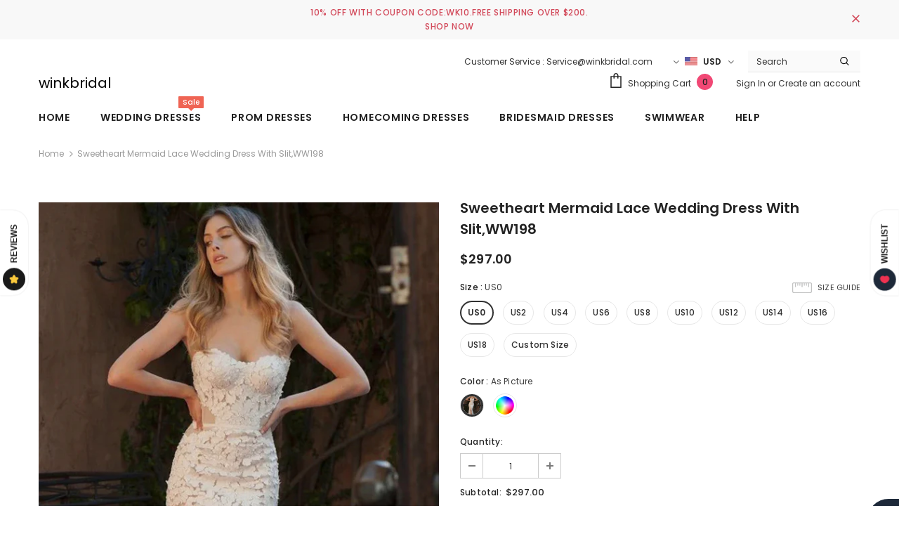

--- FILE ---
content_type: text/html; charset=utf-8
request_url: https://winkbridal.com/products/sweetheart-mermaid-lace-wedding-dress-with-slit-ww198
body_size: 51549
content:
  <!doctype html>
<!--[if lt IE 7]><html class="no-js lt-ie9 lt-ie8 lt-ie7" lang="en"> <![endif]-->
<!--[if IE 7]><html class="no-js lt-ie9 lt-ie8" lang="en"> <![endif]-->
<!--[if IE 8]><html class="no-js lt-ie9" lang="en"> <![endif]-->
<!--[if IE 9 ]><html class="ie9 no-js"> <![endif]-->
<!--[if (gt IE 9)|!(IE)]><!--> <html class="no-js"> <!--<![endif]-->
<head>

  <!-- Basic page needs ================================================== -->
  <meta charset="utf-8">
  <meta http-equiv="X-UA-Compatible" content="IE=edge,chrome=1">
	
  <!-- Title and description ================================================== -->
   
  <title>
    Sweetheart Mermaid Lace Wedding Dress With Slit,WW198
    
    

     &ndash; 
    winkbridal
    
  </title>
  

  
  <meta name="description" content="Stunning Sweetheart Mermaid Sweep Train Lace Wedding Dress Strapless Split Lace Bridal Gown,WW198">
  

  <!-- Product meta ================================================== -->
  


  <meta property="og:type" content="product">
  <meta property="og:title" content="Sweetheart Mermaid Lace Wedding Dress With Slit,WW198">
  
  <meta property="og:image" content="http://winkbridal.com/cdn/shop/files/pi_grande.jpg?v=1683721104">
  <meta property="og:image:secure_url" content="https://winkbridal.com/cdn/shop/files/pi_grande.jpg?v=1683721104">
  
  <meta property="og:image" content="http://winkbridal.com/cdn/shop/files/pi2_grande.jpg?v=1683721104">
  <meta property="og:image:secure_url" content="https://winkbridal.com/cdn/shop/files/pi2_grande.jpg?v=1683721104">
  
  <meta property="og:price:amount" content="297.00">
  <meta property="og:price:currency" content="USD">


  <meta property="og:description" content="Stunning Sweetheart Mermaid Sweep Train Lace Wedding Dress Strapless Split Lace Bridal Gown,WW198">


  <meta property="og:url" content="https://winkbridal.com/products/sweetheart-mermaid-lace-wedding-dress-with-slit-ww198">
  <meta property="og:site_name" content="winkbridal">
  <!-- /snippets/twitter-card.liquid -->





  <meta name="twitter:card" content="product">
  <meta name="twitter:title" content="Sweetheart Mermaid Lace Wedding Dress With Slit,WW198">
  <meta name="twitter:description" content="Welcome to our store. Custom make is available. We will make the dress more beautiful for you. If you have any problems, please contact us freely.
 Item Detail:

1. Silhouette: Mermaid2. Hem-length:Court Train3. Fabric:Lace4. Neckline: Sweetheart5. Sleeve: Sleeveless6. Embellishment: Split7. Color: Ivory(For custom color, please check Color Chart)8. Back Details: Zipper Up9. Lining: Yes10. Build-in Bra: Yes11. Size: Standard Size or Custom Size(please refer to Size Guide)
">
  <meta name="twitter:image" content="https://winkbridal.com/cdn/shop/files/pi_medium.jpg?v=1683721104">
  <meta name="twitter:image:width" content="240">
  <meta name="twitter:image:height" content="240">
  <meta name="twitter:label1" content="Price">
  <meta name="twitter:data1" content="$297.00 USD">
  
  <meta name="twitter:label2" content="Brand">
  <meta name="twitter:data2" content="winkbridal">
  



  <!-- Helpers ================================================== -->
  <link rel="canonical" href="https://winkbridal.com/products/sweetheart-mermaid-lace-wedding-dress-with-slit-ww198">
  <link canonical-shop-url="https://winkbridal.com/">
  <meta name="viewport" content="width=device-width,initial-scale=1">
  <link rel="preload" href="//winkbridal.com/cdn/shop/t/25/assets/vendor.min.css?v=72559489221033970801657290009" as="style">
  <link rel="preload" href="//winkbridal.com/cdn/shop/t/25/assets/theme-styles.css?v=19419380561215594551657290056" as="style">
  <link rel="preload" href="//winkbridal.com/cdn/shop/t/25/assets/theme-styles-responsive.css?v=35086428576900104271657290056" as="style">
  <link rel="preload" href="//winkbridal.com/cdn/shop/t/25/assets/theme-settings.css?v=85919975881082284391676275637" as="style">
  <link rel="preload" href="//winkbridal.com/cdn/shop/t/25/assets/header-05.css?v=180687859257110468381657290008" as="style">
  <link rel="preload" href="//winkbridal.com/cdn/shop/t/25/assets/header-06.css?v=102140970907697465341657290008" as="style">
  <link rel="preload" href="//winkbridal.com/cdn/shop/t/25/assets/header-07.css?v=100353581849455261521657290008" as="style">
  <link rel="preload" href="//winkbridal.com/cdn/shop/t/25/assets/header-08.css?v=110770940473052809951657290008" as="style">
  <link rel="preload" href="//winkbridal.com/cdn/shop/t/25/assets/footer-06.css?v=132629616272968652451657290008" as="style">
  <link rel="preload" href="//winkbridal.com/cdn/shop/t/25/assets/footer-07.css?v=19457261069086938391657290008" as="style">
  <link rel="preload" href="//winkbridal.com/cdn/shop/t/25/assets/footer-08.css?v=17161311055609253561657290008" as="style">
  <link rel="preload" href="//winkbridal.com/cdn/shop/t/25/assets/footer-09.css?v=31723816694365087181657290008" as="style">
  <link rel="preload" href="//winkbridal.com/cdn/shop/t/25/assets/product-skin.css?v=86030726725359264551657290009" as="style">
  <link rel="preload" href="//winkbridal.com/cdn/shop/t/25/assets/layout_style_1170.css?v=175837568721092489071657290009" as="style">
  <link rel="preload" href="//winkbridal.com/cdn/shop/t/25/assets/layout_style_fullwidth.css?v=139908533630461757151657290009" as="style">
  <link rel="preload" href="//winkbridal.com/cdn/shop/t/25/assets/layout_style_flower.css?v=46301794337413993831657290009" as="style">
  <link rel="preload" href="//winkbridal.com/cdn/shop/t/25/assets/layout_style_suppermarket.css?v=128954938120041481171657290009" as="style">
  <link rel="preload" href="//winkbridal.com/cdn/shop/t/25/assets/layout_style_surfup.css?v=6333508663724808751657290009" as="style">
  <link rel="preload" href="//winkbridal.com/cdn/shop/t/25/assets/product-supermarket.css?v=171093545267327271411657290009" as="style">
  <link rel="preload" href="//winkbridal.com/cdn/shop/t/25/assets/jquery.min.js?v=56888366816115934351657290009" as="script">

  <!-- Favicon -->
  
  <link rel="shortcut icon" href="//winkbridal.com/cdn/shop/products/2_32x32.jpg?v=1679990420" type="image/png">
  
  
  <!-- Styles -->
  <style>
    

        
        
        
        

        @font-face { font-display: swap;
  font-family: Poppins;
  font-weight: 400;
  font-style: normal;
  src: url("//winkbridal.com/cdn/fonts/poppins/poppins_n4.0ba78fa5af9b0e1a374041b3ceaadf0a43b41362.woff2") format("woff2"),
       url("//winkbridal.com/cdn/fonts/poppins/poppins_n4.214741a72ff2596839fc9760ee7a770386cf16ca.woff") format("woff");
}

        @font-face { font-display: swap;
  font-family: Poppins;
  font-weight: 500;
  font-style: normal;
  src: url("//winkbridal.com/cdn/fonts/poppins/poppins_n5.ad5b4b72b59a00358afc706450c864c3c8323842.woff2") format("woff2"),
       url("//winkbridal.com/cdn/fonts/poppins/poppins_n5.33757fdf985af2d24b32fcd84c9a09224d4b2c39.woff") format("woff");
}

        @font-face { font-display: swap;
  font-family: Poppins;
  font-weight: 600;
  font-style: normal;
  src: url("//winkbridal.com/cdn/fonts/poppins/poppins_n6.aa29d4918bc243723d56b59572e18228ed0786f6.woff2") format("woff2"),
       url("//winkbridal.com/cdn/fonts/poppins/poppins_n6.5f815d845fe073750885d5b7e619ee00e8111208.woff") format("woff");
}

        @font-face { font-display: swap;
  font-family: Poppins;
  font-weight: 700;
  font-style: normal;
  src: url("//winkbridal.com/cdn/fonts/poppins/poppins_n7.56758dcf284489feb014a026f3727f2f20a54626.woff2") format("woff2"),
       url("//winkbridal.com/cdn/fonts/poppins/poppins_n7.f34f55d9b3d3205d2cd6f64955ff4b36f0cfd8da.woff") format("woff");
}


		    

        
			      
        
    
    :root {
      --font_size: 12px;
      --font_size_minus1: 11px;
      --font_size_minus2: 10px;
      --font_size_minus3: 9px;
      --font_size_minus4: 8px;
      --font_size_plus1: 13px;
      --font_size_plus2: 14px;
      --font_size_plus3: 15px;
      --font_size_plus4: 16px;
      --font_size_plus5: 17px;
      --font_size_plus6: 18px;
      --font_size_plus7: 19px;
      --font_size_plus8: 20px;
      --font_size_plus9: 21px;
      --font_size_plus10: 22px;
      --font_size_plus11: 23px;
      --font_size_plus12: 24px;
      --font_size_plus13: 25px;
      --font_size_plus14: 26px;
      --font_size_plus15: 27px;
      --font_size_plus16: 28px;
      --font_size_plus18: 30px;
      --font_size_plus21: 33px;
      --font_size_plus22: 34px;
      --font_size_plus23: 35px;
      --font_size_plus24: 36px;
      --font_size_plus29: 41px;
      --font_size_plus33: 45px;
      --font_size_plus34: 46px;

	  --fonts_name: Poppins,sans-serif;
	  --fonts_name_2: Poppins,sans-serif;

      /* Color */
      --body_bg: #ffffff;
      --body_color: #3c3c3c;
      --link_color: #0688e2;
      --link_color_hover: #232323;
      --link_color_underline: rgba(6, 136, 226, 0.3);

      /* Breadcrumb */
      --breadcrumb_color : #999999;
      --breadcrumb_text_transform : capitalize;

      /* Header and Title */
      --page_title_font_size: 20px;
      --page_title_font_size_minus4: 16px;
      --page_title_font_size_minus6: 14px;
      --page_title_font_size_plus5: 25px;
      --page_title_color: #232323;
      --page_title_text_align : left;
      --page_title_color_underline: rgba(35, 35, 35, 0.3);

      /* Product  */
      --product_name_font_size: 12px;
      --product_name_line_height: 22px;
      --product_text_transform: none;
      --product_name_font_weight: 500;
      --product_name_text_align: center;
      --product_vendor_text_transform: capitalize;
      --product_vendor_font_weight: 500;
      --product_vendor_font_size: 12px;

      --color_title_pr: #232323;
      --color_title_pr_hover: #232323;
      --color_title_pr_hover_underline: rgba(35, 35, 35, 0.3);
      --color_vendor : #232323;
      --sale_text : #ffffff;
      --bg_sale : #e95144;
      --custom_label_text : #ffffff;
      --custom_label_bg : #323232;
      --bundle_label_text : #ffffff;
      --bundle_label_bg : #232323;
      --new_label_text : #323232;
      --new_label_bg : #ffffff;
      --new_label_border : #f6f6f6;
      --sold_out_text : #ffffff;
      --bg_sold_out : #c1c1c1;
      --color_price: #232323;
      --color_price_sale: #e95144;
      --color_compare_price: #969696;
      --color_compare_product: #3c3c3c;
      
        
        --color_quick_view: rgba(255, 255, 255, 0.7);
        --bg_quick_view: rgba(0, 0, 0, 0.8);
        
      
      --border_quick_view: transparent;
      --color_wishlist: #232323;
      --bg_wishlist: #ffffff;
      --border_wishlist: transparent;
      --bg_wishlist_active: #ffe5e5;

      /* Button 1 */
      --background_1: #232323;
      --color_1 : #ffffff;
      --border_1 : #232323;

      /* Button 2 */
      --background_2: #ffffff;
      --color_2 : #202020;
      --border_2 : #232323;

      /* Button 3 */
      --background_3: #202020;
      --color_3 : #ffffff;
      --border_3 : #505050;

      /* Button Add To Cart */
      --color_add_to_cart : #fff;
      --border_add_to_cart : #000;
      --background_add_to_cart : #000;

      --color_add_to_cart_hover : #000;
      --border_add_to_cart_hover : #000;
      --background_add_to_cart_hover : #fff;


      /* Button */
      
        --button_font_family: Poppins,sans-serif;
      
      --button_font_size: px;
      --button_font_weight: ;
      --button_border_radius: px;
      --button_border_width: px;
      --button_border_style: ;
      --button_text_align: ;
      --button_text_transform: ;
      --button_letter_spacing: ;
      --button_padding_top: px;
      --button_padding_bottom: px;
      --button_padding_left: px;
      --button_padding_right: px;

      

      /* Border Color */
      --border_widget_title : #e0e0e0;
      --border_color_1 : #ebebeb;
      --border_color_2: #e7e7e7;
      --border_page_title: #eaeaea;
      --border_input: #cbcbcb;
      --border_checkbox: #d0d0d0;
      --border_dropdown: #dadada;
      --border_bt_sidebar : #f6f6f6;
      --color_icon_drop: #6b6b6b;

      
          --color_ipt: #3c3c3c;
        

      
        
          --color_slick_arrow: #323232;
          --color_border_slick_arrow: #323232;
          --color_bg_slick_arrow: #ffffff;
        
      

      /*color Mobile*/

      --color_menu_mb: #232323;
      --color_menu_level3: #3c3c3c;

      /* Mixin ================= */
      

  		  
           --font_size_btn: 13px;   
        

        
            --padding_btn: 7px 15px 7px;
        

        
          --letter_spacing_btn: .05em;
        

        
          --padding_btn_qv_add_to_cart: 12px 15px 10px;
        
          --padding_btn_bundle: 10px 15px 8px 15px;
        

      
      
          --color-price-box: var(--color_compare_price);
      

      --color_review: #232323;
      --color_review_empty: #232323;

      --border-product-image: #e6e6e6;

      
      --border-radius-17: 17px;
      --border-radius-50: 50%;
      

      --ask_an_expert_positon: 20vh;
      --ask_an_expert_positon_tb: 14vh;
    }
</style>
  <link href="//winkbridal.com/cdn/shop/t/25/assets/vendor.min.css?v=72559489221033970801657290009" rel="stylesheet" type="text/css" media="all" />
<link href="//winkbridal.com/cdn/shop/t/25/assets/theme-styles.css?v=19419380561215594551657290056" rel="stylesheet" type="text/css" media="all" />
<link href="//winkbridal.com/cdn/shop/t/25/assets/theme-styles-responsive.css?v=35086428576900104271657290056" rel="stylesheet" type="text/css" media="all" />
<link href="//winkbridal.com/cdn/shop/t/25/assets/theme-settings.css?v=85919975881082284391676275637" rel="stylesheet" type="text/css" media="all" />




































  
   <!-- Scripts -->
  <script src="//winkbridal.com/cdn/shop/t/25/assets/jquery.min.js?v=56888366816115934351657290009" type="text/javascript"></script>
<script src="//winkbridal.com/cdn/shop/t/25/assets/jquery-cookie.min.js?v=72365755745404048181657290009" type="text/javascript"></script>
<script src="//winkbridal.com/cdn/shop/t/25/assets/lazysizes.min.js?v=84414966064882348651657290009" type="text/javascript"></script>

<script>
  	window.lazySizesConfig = window.lazySizesConfig || {};
    lazySizesConfig.loadMode = 1;
    window.lazySizesConfig.init = false;
    lazySizes.init();
  
    window.ajax_cart = "normal";
    window.money_format = "<span class='money'>${{amount}}</span>";//"<span class='money'>${{amount}} USD</span>";
    window.shop_currency = "USD";
    window.show_multiple_currencies = true;
    window.use_color_swatch = true;
    window.product_variant_name = true;
        window.color_swatch_style = "variant";
    window.enable_sidebar_multiple_choice = true;
    window.file_url = "//winkbridal.com/cdn/shop/files/?v=2053";
    window.asset_url = "";
    window.router = "";
    window.swatch_recently = "color";
    window.label_sale = "discount_sale";
    window.layout_style = "layout_style_1";
    window.layout_home = "";
    window.product_style = "default";
    window.category_style = "default";
    window.layout_body = "default";
        
    window.inventory_text = {
        in_stock: "In stock",
        many_in_stock: "Many in stock",
        out_of_stock: "Out of stock",
        add_to_cart: "Add to cart",
        add_all_to_cart: "Add all to Cart",
        sold_out: "Sold Out",
        select_options : "Select options",
        unavailable: "Sold Out",
        view_all_collection: "View All",
        no_more_product: "No more product",
        show_options: "Show Variants",
        hide_options: "Hide Variants",
        adding : "Adding",
        thank_you : "Thank You",
        add_more : "Add More",
        cart_feedback : "Added",
        add_wishlist : "Add to Wish List",
        remove_wishlist : "Remove Wish List",
        add_wishlist_1 : "Add to wishlist",
        remove_wishlist_1 : "Remove wishlist",
        previous: "Prev",
        next: "Next",
      	pre_order : "Pre Order",
        hotStock: "Hurry up! only [inventory] left",
        view_more: "View All",
        view_less : "View Less",
        show_more: "Show More",
        show_less : "Show Less",
        days : "Days",
        hours : "Hours",
        mins : "Mins",
        secs : "Secs",

        customlabel: "Custom Label",
        newlabel: "New",
        salelabel: "Sale",
        soldoutlabel: "Sold Out",
        bundlelabel: "Bundle",

        message_compare : "You must select at least two products to compare!",
        message_iscart : "is added to your shopping cart.",

        add_compare : "Add to compare",
        remove_compare : "Remove compare",
        remove: "Remove",
        warning_quantity: "Maximum quantity",
    };
    window.multi_lang = false;
    window.collection_pagination_type = "default";

    window.newsletter_popup = false;
    window.hidden_newsletter = false;
    window.option_ptoduct1 = "size";
    window.option_ptoduct2 = "color";
    window.option_ptoduct3 = "option 3"

    /* Free Shipping Message */
    window.free_shipping_color1 = "#F44336";  
    window.free_shipping_color2 = "#FF9800";
    window.free_shipping_color3 = "#69c69c";
    window.free_shipping_price = 199.99;
    window.free_shipping_text = {
        free_shipping_message_1: "You qualify for free shipping!",
        free_shipping_message_2:"Only",
        free_shipping_message_3: "away from",
        free_shipping_message_4: "free shipping",
        free_shipping_1: "Free",
        free_shipping_2: "TBD",
    }

</script>

  <!-- Header hook for plugins ================================ -->
  <script>window.performance && window.performance.mark && window.performance.mark('shopify.content_for_header.start');</script><meta name="facebook-domain-verification" content="by8hj74d542tdnumzhj537oapfwdzj">
<meta name="facebook-domain-verification" content="3hhi3sicyez3xnjykiynnncf1r67dv">
<meta name="google-site-verification" content="NVcFja7Z5aQUkwMG_pEkF4ZNtEoDdoR9j_r0AQQ40Cg">
<meta id="shopify-digital-wallet" name="shopify-digital-wallet" content="/57471336608/digital_wallets/dialog">
<meta name="shopify-checkout-api-token" content="f00273d3a8b1495a3bf5eafb66603c48">
<meta id="in-context-paypal-metadata" data-shop-id="57471336608" data-venmo-supported="true" data-environment="production" data-locale="en_US" data-paypal-v4="true" data-currency="USD">
<link rel="alternate" hreflang="x-default" href="https://winkbridal.com/products/sweetheart-mermaid-lace-wedding-dress-with-slit-ww198">
<link rel="alternate" hreflang="en" href="https://winkbridal.com/products/sweetheart-mermaid-lace-wedding-dress-with-slit-ww198">
<link rel="alternate" hreflang="en-CA" href="https://winkbridal.com/en-ca/products/sweetheart-mermaid-lace-wedding-dress-with-slit-ww198">
<link rel="alternate" hreflang="en-DE" href="https://winkbridal.com/en-de/products/sweetheart-mermaid-lace-wedding-dress-with-slit-ww198">
<link rel="alternate" type="application/json+oembed" href="https://winkbridal.com/products/sweetheart-mermaid-lace-wedding-dress-with-slit-ww198.oembed">
<script async="async" src="/checkouts/internal/preloads.js?locale=en-US"></script>
<script id="shopify-features" type="application/json">{"accessToken":"f00273d3a8b1495a3bf5eafb66603c48","betas":["rich-media-storefront-analytics"],"domain":"winkbridal.com","predictiveSearch":true,"shopId":57471336608,"locale":"en"}</script>
<script>var Shopify = Shopify || {};
Shopify.shop = "winkbridal.myshopify.com";
Shopify.locale = "en";
Shopify.currency = {"active":"USD","rate":"1.0"};
Shopify.country = "US";
Shopify.theme = {"name":"Ella-5.1.0-sections-ready-t","id":133843190014,"schema_name":"Ella","schema_version":"5.1.0","theme_store_id":null,"role":"main"};
Shopify.theme.handle = "null";
Shopify.theme.style = {"id":null,"handle":null};
Shopify.cdnHost = "winkbridal.com/cdn";
Shopify.routes = Shopify.routes || {};
Shopify.routes.root = "/";</script>
<script type="module">!function(o){(o.Shopify=o.Shopify||{}).modules=!0}(window);</script>
<script>!function(o){function n(){var o=[];function n(){o.push(Array.prototype.slice.apply(arguments))}return n.q=o,n}var t=o.Shopify=o.Shopify||{};t.loadFeatures=n(),t.autoloadFeatures=n()}(window);</script>
<script id="shop-js-analytics" type="application/json">{"pageType":"product"}</script>
<script defer="defer" async type="module" src="//winkbridal.com/cdn/shopifycloud/shop-js/modules/v2/client.init-shop-cart-sync_C5BV16lS.en.esm.js"></script>
<script defer="defer" async type="module" src="//winkbridal.com/cdn/shopifycloud/shop-js/modules/v2/chunk.common_CygWptCX.esm.js"></script>
<script type="module">
  await import("//winkbridal.com/cdn/shopifycloud/shop-js/modules/v2/client.init-shop-cart-sync_C5BV16lS.en.esm.js");
await import("//winkbridal.com/cdn/shopifycloud/shop-js/modules/v2/chunk.common_CygWptCX.esm.js");

  window.Shopify.SignInWithShop?.initShopCartSync?.({"fedCMEnabled":true,"windoidEnabled":true});

</script>
<script>(function() {
  var isLoaded = false;
  function asyncLoad() {
    if (isLoaded) return;
    isLoaded = true;
    var urls = ["https:\/\/cdn.nfcube.com\/4b5a426cf25e30b2d44ceef2ffc8a6b2.js?shop=winkbridal.myshopify.com","https:\/\/img0.socialshopwave.com\/ssw-empty.js?shop=winkbridal.myshopify.com"];
    for (var i = 0; i < urls.length; i++) {
      var s = document.createElement('script');
      s.type = 'text/javascript';
      s.async = true;
      s.src = urls[i];
      var x = document.getElementsByTagName('script')[0];
      x.parentNode.insertBefore(s, x);
    }
  };
  if(window.attachEvent) {
    window.attachEvent('onload', asyncLoad);
  } else {
    window.addEventListener('load', asyncLoad, false);
  }
})();</script>
<script id="__st">var __st={"a":57471336608,"offset":-18000,"reqid":"86140eaf-6717-4446-a38b-3295821ff70b-1768758733","pageurl":"winkbridal.com\/products\/sweetheart-mermaid-lace-wedding-dress-with-slit-ww198","u":"451215949443","p":"product","rtyp":"product","rid":7485581000958};</script>
<script>window.ShopifyPaypalV4VisibilityTracking = true;</script>
<script id="captcha-bootstrap">!function(){'use strict';const t='contact',e='account',n='new_comment',o=[[t,t],['blogs',n],['comments',n],[t,'customer']],c=[[e,'customer_login'],[e,'guest_login'],[e,'recover_customer_password'],[e,'create_customer']],r=t=>t.map((([t,e])=>`form[action*='/${t}']:not([data-nocaptcha='true']) input[name='form_type'][value='${e}']`)).join(','),a=t=>()=>t?[...document.querySelectorAll(t)].map((t=>t.form)):[];function s(){const t=[...o],e=r(t);return a(e)}const i='password',u='form_key',d=['recaptcha-v3-token','g-recaptcha-response','h-captcha-response',i],f=()=>{try{return window.sessionStorage}catch{return}},m='__shopify_v',_=t=>t.elements[u];function p(t,e,n=!1){try{const o=window.sessionStorage,c=JSON.parse(o.getItem(e)),{data:r}=function(t){const{data:e,action:n}=t;return t[m]||n?{data:e,action:n}:{data:t,action:n}}(c);for(const[e,n]of Object.entries(r))t.elements[e]&&(t.elements[e].value=n);n&&o.removeItem(e)}catch(o){console.error('form repopulation failed',{error:o})}}const l='form_type',E='cptcha';function T(t){t.dataset[E]=!0}const w=window,h=w.document,L='Shopify',v='ce_forms',y='captcha';let A=!1;((t,e)=>{const n=(g='f06e6c50-85a8-45c8-87d0-21a2b65856fe',I='https://cdn.shopify.com/shopifycloud/storefront-forms-hcaptcha/ce_storefront_forms_captcha_hcaptcha.v1.5.2.iife.js',D={infoText:'Protected by hCaptcha',privacyText:'Privacy',termsText:'Terms'},(t,e,n)=>{const o=w[L][v],c=o.bindForm;if(c)return c(t,g,e,D).then(n);var r;o.q.push([[t,g,e,D],n]),r=I,A||(h.body.append(Object.assign(h.createElement('script'),{id:'captcha-provider',async:!0,src:r})),A=!0)});var g,I,D;w[L]=w[L]||{},w[L][v]=w[L][v]||{},w[L][v].q=[],w[L][y]=w[L][y]||{},w[L][y].protect=function(t,e){n(t,void 0,e),T(t)},Object.freeze(w[L][y]),function(t,e,n,w,h,L){const[v,y,A,g]=function(t,e,n){const i=e?o:[],u=t?c:[],d=[...i,...u],f=r(d),m=r(i),_=r(d.filter((([t,e])=>n.includes(e))));return[a(f),a(m),a(_),s()]}(w,h,L),I=t=>{const e=t.target;return e instanceof HTMLFormElement?e:e&&e.form},D=t=>v().includes(t);t.addEventListener('submit',(t=>{const e=I(t);if(!e)return;const n=D(e)&&!e.dataset.hcaptchaBound&&!e.dataset.recaptchaBound,o=_(e),c=g().includes(e)&&(!o||!o.value);(n||c)&&t.preventDefault(),c&&!n&&(function(t){try{if(!f())return;!function(t){const e=f();if(!e)return;const n=_(t);if(!n)return;const o=n.value;o&&e.removeItem(o)}(t);const e=Array.from(Array(32),(()=>Math.random().toString(36)[2])).join('');!function(t,e){_(t)||t.append(Object.assign(document.createElement('input'),{type:'hidden',name:u})),t.elements[u].value=e}(t,e),function(t,e){const n=f();if(!n)return;const o=[...t.querySelectorAll(`input[type='${i}']`)].map((({name:t})=>t)),c=[...d,...o],r={};for(const[a,s]of new FormData(t).entries())c.includes(a)||(r[a]=s);n.setItem(e,JSON.stringify({[m]:1,action:t.action,data:r}))}(t,e)}catch(e){console.error('failed to persist form',e)}}(e),e.submit())}));const S=(t,e)=>{t&&!t.dataset[E]&&(n(t,e.some((e=>e===t))),T(t))};for(const o of['focusin','change'])t.addEventListener(o,(t=>{const e=I(t);D(e)&&S(e,y())}));const B=e.get('form_key'),M=e.get(l),P=B&&M;t.addEventListener('DOMContentLoaded',(()=>{const t=y();if(P)for(const e of t)e.elements[l].value===M&&p(e,B);[...new Set([...A(),...v().filter((t=>'true'===t.dataset.shopifyCaptcha))])].forEach((e=>S(e,t)))}))}(h,new URLSearchParams(w.location.search),n,t,e,['guest_login'])})(!0,!0)}();</script>
<script integrity="sha256-4kQ18oKyAcykRKYeNunJcIwy7WH5gtpwJnB7kiuLZ1E=" data-source-attribution="shopify.loadfeatures" defer="defer" src="//winkbridal.com/cdn/shopifycloud/storefront/assets/storefront/load_feature-a0a9edcb.js" crossorigin="anonymous"></script>
<script data-source-attribution="shopify.dynamic_checkout.dynamic.init">var Shopify=Shopify||{};Shopify.PaymentButton=Shopify.PaymentButton||{isStorefrontPortableWallets:!0,init:function(){window.Shopify.PaymentButton.init=function(){};var t=document.createElement("script");t.src="https://winkbridal.com/cdn/shopifycloud/portable-wallets/latest/portable-wallets.en.js",t.type="module",document.head.appendChild(t)}};
</script>
<script data-source-attribution="shopify.dynamic_checkout.buyer_consent">
  function portableWalletsHideBuyerConsent(e){var t=document.getElementById("shopify-buyer-consent"),n=document.getElementById("shopify-subscription-policy-button");t&&n&&(t.classList.add("hidden"),t.setAttribute("aria-hidden","true"),n.removeEventListener("click",e))}function portableWalletsShowBuyerConsent(e){var t=document.getElementById("shopify-buyer-consent"),n=document.getElementById("shopify-subscription-policy-button");t&&n&&(t.classList.remove("hidden"),t.removeAttribute("aria-hidden"),n.addEventListener("click",e))}window.Shopify?.PaymentButton&&(window.Shopify.PaymentButton.hideBuyerConsent=portableWalletsHideBuyerConsent,window.Shopify.PaymentButton.showBuyerConsent=portableWalletsShowBuyerConsent);
</script>
<script>
  function portableWalletsCleanup(e){e&&e.src&&console.error("Failed to load portable wallets script "+e.src);var t=document.querySelectorAll("shopify-accelerated-checkout .shopify-payment-button__skeleton, shopify-accelerated-checkout-cart .wallet-cart-button__skeleton"),e=document.getElementById("shopify-buyer-consent");for(let e=0;e<t.length;e++)t[e].remove();e&&e.remove()}function portableWalletsNotLoadedAsModule(e){e instanceof ErrorEvent&&"string"==typeof e.message&&e.message.includes("import.meta")&&"string"==typeof e.filename&&e.filename.includes("portable-wallets")&&(window.removeEventListener("error",portableWalletsNotLoadedAsModule),window.Shopify.PaymentButton.failedToLoad=e,"loading"===document.readyState?document.addEventListener("DOMContentLoaded",window.Shopify.PaymentButton.init):window.Shopify.PaymentButton.init())}window.addEventListener("error",portableWalletsNotLoadedAsModule);
</script>

<script type="module" src="https://winkbridal.com/cdn/shopifycloud/portable-wallets/latest/portable-wallets.en.js" onError="portableWalletsCleanup(this)" crossorigin="anonymous"></script>
<script nomodule>
  document.addEventListener("DOMContentLoaded", portableWalletsCleanup);
</script>

<link id="shopify-accelerated-checkout-styles" rel="stylesheet" media="screen" href="https://winkbridal.com/cdn/shopifycloud/portable-wallets/latest/accelerated-checkout-backwards-compat.css" crossorigin="anonymous">
<style id="shopify-accelerated-checkout-cart">
        #shopify-buyer-consent {
  margin-top: 1em;
  display: inline-block;
  width: 100%;
}

#shopify-buyer-consent.hidden {
  display: none;
}

#shopify-subscription-policy-button {
  background: none;
  border: none;
  padding: 0;
  text-decoration: underline;
  font-size: inherit;
  cursor: pointer;
}

#shopify-subscription-policy-button::before {
  box-shadow: none;
}

      </style>

<script>window.performance && window.performance.mark && window.performance.mark('shopify.content_for_header.end');</script>

  <!--[if lt IE 9]>
  <script src="//html5shiv.googlecode.com/svn/trunk/html5.js" type="text/javascript"></script>
  <![endif]-->

  
  
  

  <script>

    Shopify.productOptionsMap = {};
    Shopify.quickViewOptionsMap = {};

    Shopify.updateOptionsInSelector = function(selectorIndex, wrapperSlt) {
        Shopify.optionsMap = wrapperSlt === '.product' ? Shopify.productOptionsMap : Shopify.quickViewOptionsMap;

        switch (selectorIndex) {
            case 0:
                var key = 'root';
                var selector = $(wrapperSlt + ' .single-option-selector:eq(0)');
                break;
            case 1:
                var key = $(wrapperSlt + ' .single-option-selector:eq(0)').val();
                var selector = $(wrapperSlt + ' .single-option-selector:eq(1)');
                break;
            case 2:
                var key = $(wrapperSlt + ' .single-option-selector:eq(0)').val();
                key += ' / ' + $(wrapperSlt + ' .single-option-selector:eq(1)').val();
                var selector = $(wrapperSlt + ' .single-option-selector:eq(2)');
        }

        var initialValue = selector.val();
        selector.empty();

        var availableOptions = Shopify.optionsMap[key];

        if (availableOptions && availableOptions.length) {
            for (var i = 0; i < availableOptions.length; i++) {
                var option = availableOptions[i].replace('-sold-out','');
                var newOption = $('<option></option>').val(option).html(option);

                selector.append(newOption);
            }

            $(wrapperSlt + ' .swatch[data-option-index="' + selectorIndex + '"] .swatch-element').each(function() {
                // debugger;
                if ($.inArray($(this).attr('data-value'), availableOptions) !== -1) {
                    $(this).addClass('available').removeClass('soldout').find(':radio').prop('disabled',false).prop('checked',true);
                }
                else {
                    if ($.inArray($(this).attr('data-value') + '-sold-out', availableOptions) !== -1) {
                        $(this).addClass('available').addClass('soldout').find(':radio').prop('disabled',false).prop('checked',true);
                    } else {
                        $(this).removeClass('available').addClass('soldout').find(':radio').prop('disabled',true).prop('checked',false);
                    }
                    
                }
            });

            if ($.inArray(initialValue, availableOptions) !== -1) {
                selector.val(initialValue);
            }

            selector.trigger('change');
        };
    };

    Shopify.linkOptionSelectors = function(product, wrapperSlt, check) {
        // Building our mapping object.
        Shopify.optionsMap = wrapperSlt === '.product' ? Shopify.productOptionsMap : Shopify.quickViewOptionsMap;
        var arr_1= [],
            arr_2= [],
            arr_3= [];

        Shopify.optionsMap['root'] == [];
        for (var i = 0; i < product.variants.length; i++) {
            var variant = product.variants[i];
            if (variant) {
                var key1 = variant.option1;
                var key2 = variant.option1 + ' / ' + variant.option2;
                Shopify.optionsMap[key1] = [];
                Shopify.optionsMap[key2] = [];
            }
        }
        for (var i = 0; i < product.variants.length; i++) {
            var variant = product.variants[i];
            if (variant) {
                if (window.use_color_swatch) {
                    if (variant.available) {
                        // Gathering values for the 1st drop-down.
                        Shopify.optionsMap['root'] = Shopify.optionsMap['root'] || [];

                        // if ($.inArray(variant.option1 + '-sold-out', Shopify.optionsMap['root']) !== -1) {
                        //     Shopify.optionsMap['root'].pop();
                        // } 

                        arr_1.push(variant.option1);
                        arr_1 = $.unique(arr_1);

                        Shopify.optionsMap['root'].push(variant.option1);

                        Shopify.optionsMap['root'] = Shopify.uniq(Shopify.optionsMap['root']);

                        // Gathering values for the 2nd drop-down.
                        if (product.options.length > 1) {
                        var key = variant.option1;
                            Shopify.optionsMap[key] = Shopify.optionsMap[key] || [];
                            // if ($.inArray(variant.option2 + '-sold-out', Shopify.optionsMap[key]) !== -1) {
                            //     Shopify.optionsMap[key].pop();
                            // } 
                            Shopify.optionsMap[key].push(variant.option2);
                            if ($.inArray(variant.option2, arr_2) === -1) {
                                arr_2.push(variant.option2);
                                arr_2 = $.unique(arr_2);
                            }
                            Shopify.optionsMap[key] = Shopify.uniq(Shopify.optionsMap[key]);
                        }

                        // Gathering values for the 3rd drop-down.
                        if (product.options.length === 3) {
                            var key = variant.option1 + ' / ' + variant.option2;
                            Shopify.optionsMap[key] = Shopify.optionsMap[key] || [];
                            Shopify.optionsMap[key].push(variant.option3);

                            if ($.inArray(variant.option3, arr_3) === -1) {
                                arr_3.push(variant.option3);
                                arr_3 = $.unique(arr_3);
                            }
                            
                            Shopify.optionsMap[key] = Shopify.uniq(Shopify.optionsMap[key]);
                        }
                    } else {
                        // Gathering values for the 1st drop-down.
                        Shopify.optionsMap['root'] = Shopify.optionsMap['root'] || [];
                        if ($.inArray(variant.option1, arr_1) === -1) {
                            Shopify.optionsMap['root'].push(variant.option1 + '-sold-out');
                        }
                        
                        Shopify.optionsMap['root'] = Shopify.uniq(Shopify.optionsMap['root']);

                        // Gathering values for the 2nd drop-down.
                        if (product.options.length > 1) {
                            var key = variant.option1;
                            Shopify.optionsMap[key] = Shopify.optionsMap[key] || [];
                            // Shopify.optionsMap[key].push(variant.option2);

                            // if ($.inArray(variant.option2, arr_2) === -1) {
                                Shopify.optionsMap[key].push(variant.option2 + '-sold-out');
                            // }
                            
                            Shopify.optionsMap[key] = Shopify.uniq(Shopify.optionsMap[key]);
                        }

                        // Gathering values for the 3rd drop-down.
                        if (product.options.length === 3) {
                            var key = variant.option1 + ' / ' + variant.option2;
                            Shopify.optionsMap[key] = Shopify.optionsMap[key] || [];
//                             if ($.inArray(variant.option3, arr_3) === -1) {
                                Shopify.optionsMap[key].push(variant.option3 + '-sold-out');
//                             }
                            Shopify.optionsMap[key] = Shopify.uniq(Shopify.optionsMap[key]);
                        }

                    }
                } else {
                    // Gathering values for the 1st drop-down.
                    if (check) {
                        if (variant.available) {
                            Shopify.optionsMap['root'] = Shopify.optionsMap['root'] || [];
                            Shopify.optionsMap['root'].push(variant.option1);
                            Shopify.optionsMap['root'] = Shopify.uniq(Shopify.optionsMap['root']);

                            // Gathering values for the 2nd drop-down.
                            if (product.options.length > 1) {
                            var key = variant.option1;
                                Shopify.optionsMap[key] = Shopify.optionsMap[key] || [];
                                Shopify.optionsMap[key].push(variant.option2);
                                Shopify.optionsMap[key] = Shopify.uniq(Shopify.optionsMap[key]);
                            }

                            // Gathering values for the 3rd drop-down.
                            if (product.options.length === 3) {
                                var key = variant.option1 + ' / ' + variant.option2;
                                Shopify.optionsMap[key] = Shopify.optionsMap[key] || [];
                                Shopify.optionsMap[key].push(variant.option3);
                                Shopify.optionsMap[key] = Shopify.uniq(Shopify.optionsMap[key]);
                            }
                        }
                    } else {
                        Shopify.optionsMap['root'] = Shopify.optionsMap['root'] || [];

                        Shopify.optionsMap['root'].push(variant.option1);
                        Shopify.optionsMap['root'] = Shopify.uniq(Shopify.optionsMap['root']);

                        // Gathering values for the 2nd drop-down.
                        if (product.options.length > 1) {
                        var key = variant.option1;
                            Shopify.optionsMap[key] = Shopify.optionsMap[key] || [];
                            Shopify.optionsMap[key].push(variant.option2);
                            Shopify.optionsMap[key] = Shopify.uniq(Shopify.optionsMap[key]);
                        }

                        // Gathering values for the 3rd drop-down.
                        if (product.options.length === 3) {
                            var key = variant.option1 + ' / ' + variant.option2;
                            Shopify.optionsMap[key] = Shopify.optionsMap[key] || [];
                            Shopify.optionsMap[key].push(variant.option3);
                            Shopify.optionsMap[key] = Shopify.uniq(Shopify.optionsMap[key]);
                        }
                    }
                    
                }
            }
        };

        // Update options right away.
        Shopify.updateOptionsInSelector(0, wrapperSlt);

        if (product.options.length > 1) Shopify.updateOptionsInSelector(1, wrapperSlt);
        if (product.options.length === 3) Shopify.updateOptionsInSelector(2, wrapperSlt);

        // When there is an update in the first dropdown.
        $(wrapperSlt + " .single-option-selector:eq(0)").change(function() {
            Shopify.updateOptionsInSelector(1, wrapperSlt);
            if (product.options.length === 3) Shopify.updateOptionsInSelector(2, wrapperSlt);
            return true;
        });

        // When there is an update in the second dropdown.
        $(wrapperSlt + " .single-option-selector:eq(1)").change(function() {
            if (product.options.length === 3) Shopify.updateOptionsInSelector(2, wrapperSlt);
            return true;
        });
    };
</script>
  
  <script nomodule src="https://unpkg.com/@google/model-viewer/dist/model-viewer-legacy.js"></script>
  

<link href="https://monorail-edge.shopifysvc.com" rel="dns-prefetch">
<script>(function(){if ("sendBeacon" in navigator && "performance" in window) {try {var session_token_from_headers = performance.getEntriesByType('navigation')[0].serverTiming.find(x => x.name == '_s').description;} catch {var session_token_from_headers = undefined;}var session_cookie_matches = document.cookie.match(/_shopify_s=([^;]*)/);var session_token_from_cookie = session_cookie_matches && session_cookie_matches.length === 2 ? session_cookie_matches[1] : "";var session_token = session_token_from_headers || session_token_from_cookie || "";function handle_abandonment_event(e) {var entries = performance.getEntries().filter(function(entry) {return /monorail-edge.shopifysvc.com/.test(entry.name);});if (!window.abandonment_tracked && entries.length === 0) {window.abandonment_tracked = true;var currentMs = Date.now();var navigation_start = performance.timing.navigationStart;var payload = {shop_id: 57471336608,url: window.location.href,navigation_start,duration: currentMs - navigation_start,session_token,page_type: "product"};window.navigator.sendBeacon("https://monorail-edge.shopifysvc.com/v1/produce", JSON.stringify({schema_id: "online_store_buyer_site_abandonment/1.1",payload: payload,metadata: {event_created_at_ms: currentMs,event_sent_at_ms: currentMs}}));}}window.addEventListener('pagehide', handle_abandonment_event);}}());</script>
<script id="web-pixels-manager-setup">(function e(e,d,r,n,o){if(void 0===o&&(o={}),!Boolean(null===(a=null===(i=window.Shopify)||void 0===i?void 0:i.analytics)||void 0===a?void 0:a.replayQueue)){var i,a;window.Shopify=window.Shopify||{};var t=window.Shopify;t.analytics=t.analytics||{};var s=t.analytics;s.replayQueue=[],s.publish=function(e,d,r){return s.replayQueue.push([e,d,r]),!0};try{self.performance.mark("wpm:start")}catch(e){}var l=function(){var e={modern:/Edge?\/(1{2}[4-9]|1[2-9]\d|[2-9]\d{2}|\d{4,})\.\d+(\.\d+|)|Firefox\/(1{2}[4-9]|1[2-9]\d|[2-9]\d{2}|\d{4,})\.\d+(\.\d+|)|Chrom(ium|e)\/(9{2}|\d{3,})\.\d+(\.\d+|)|(Maci|X1{2}).+ Version\/(15\.\d+|(1[6-9]|[2-9]\d|\d{3,})\.\d+)([,.]\d+|)( \(\w+\)|)( Mobile\/\w+|) Safari\/|Chrome.+OPR\/(9{2}|\d{3,})\.\d+\.\d+|(CPU[ +]OS|iPhone[ +]OS|CPU[ +]iPhone|CPU IPhone OS|CPU iPad OS)[ +]+(15[._]\d+|(1[6-9]|[2-9]\d|\d{3,})[._]\d+)([._]\d+|)|Android:?[ /-](13[3-9]|1[4-9]\d|[2-9]\d{2}|\d{4,})(\.\d+|)(\.\d+|)|Android.+Firefox\/(13[5-9]|1[4-9]\d|[2-9]\d{2}|\d{4,})\.\d+(\.\d+|)|Android.+Chrom(ium|e)\/(13[3-9]|1[4-9]\d|[2-9]\d{2}|\d{4,})\.\d+(\.\d+|)|SamsungBrowser\/([2-9]\d|\d{3,})\.\d+/,legacy:/Edge?\/(1[6-9]|[2-9]\d|\d{3,})\.\d+(\.\d+|)|Firefox\/(5[4-9]|[6-9]\d|\d{3,})\.\d+(\.\d+|)|Chrom(ium|e)\/(5[1-9]|[6-9]\d|\d{3,})\.\d+(\.\d+|)([\d.]+$|.*Safari\/(?![\d.]+ Edge\/[\d.]+$))|(Maci|X1{2}).+ Version\/(10\.\d+|(1[1-9]|[2-9]\d|\d{3,})\.\d+)([,.]\d+|)( \(\w+\)|)( Mobile\/\w+|) Safari\/|Chrome.+OPR\/(3[89]|[4-9]\d|\d{3,})\.\d+\.\d+|(CPU[ +]OS|iPhone[ +]OS|CPU[ +]iPhone|CPU IPhone OS|CPU iPad OS)[ +]+(10[._]\d+|(1[1-9]|[2-9]\d|\d{3,})[._]\d+)([._]\d+|)|Android:?[ /-](13[3-9]|1[4-9]\d|[2-9]\d{2}|\d{4,})(\.\d+|)(\.\d+|)|Mobile Safari.+OPR\/([89]\d|\d{3,})\.\d+\.\d+|Android.+Firefox\/(13[5-9]|1[4-9]\d|[2-9]\d{2}|\d{4,})\.\d+(\.\d+|)|Android.+Chrom(ium|e)\/(13[3-9]|1[4-9]\d|[2-9]\d{2}|\d{4,})\.\d+(\.\d+|)|Android.+(UC? ?Browser|UCWEB|U3)[ /]?(15\.([5-9]|\d{2,})|(1[6-9]|[2-9]\d|\d{3,})\.\d+)\.\d+|SamsungBrowser\/(5\.\d+|([6-9]|\d{2,})\.\d+)|Android.+MQ{2}Browser\/(14(\.(9|\d{2,})|)|(1[5-9]|[2-9]\d|\d{3,})(\.\d+|))(\.\d+|)|K[Aa][Ii]OS\/(3\.\d+|([4-9]|\d{2,})\.\d+)(\.\d+|)/},d=e.modern,r=e.legacy,n=navigator.userAgent;return n.match(d)?"modern":n.match(r)?"legacy":"unknown"}(),u="modern"===l?"modern":"legacy",c=(null!=n?n:{modern:"",legacy:""})[u],f=function(e){return[e.baseUrl,"/wpm","/b",e.hashVersion,"modern"===e.buildTarget?"m":"l",".js"].join("")}({baseUrl:d,hashVersion:r,buildTarget:u}),m=function(e){var d=e.version,r=e.bundleTarget,n=e.surface,o=e.pageUrl,i=e.monorailEndpoint;return{emit:function(e){var a=e.status,t=e.errorMsg,s=(new Date).getTime(),l=JSON.stringify({metadata:{event_sent_at_ms:s},events:[{schema_id:"web_pixels_manager_load/3.1",payload:{version:d,bundle_target:r,page_url:o,status:a,surface:n,error_msg:t},metadata:{event_created_at_ms:s}}]});if(!i)return console&&console.warn&&console.warn("[Web Pixels Manager] No Monorail endpoint provided, skipping logging."),!1;try{return self.navigator.sendBeacon.bind(self.navigator)(i,l)}catch(e){}var u=new XMLHttpRequest;try{return u.open("POST",i,!0),u.setRequestHeader("Content-Type","text/plain"),u.send(l),!0}catch(e){return console&&console.warn&&console.warn("[Web Pixels Manager] Got an unhandled error while logging to Monorail."),!1}}}}({version:r,bundleTarget:l,surface:e.surface,pageUrl:self.location.href,monorailEndpoint:e.monorailEndpoint});try{o.browserTarget=l,function(e){var d=e.src,r=e.async,n=void 0===r||r,o=e.onload,i=e.onerror,a=e.sri,t=e.scriptDataAttributes,s=void 0===t?{}:t,l=document.createElement("script"),u=document.querySelector("head"),c=document.querySelector("body");if(l.async=n,l.src=d,a&&(l.integrity=a,l.crossOrigin="anonymous"),s)for(var f in s)if(Object.prototype.hasOwnProperty.call(s,f))try{l.dataset[f]=s[f]}catch(e){}if(o&&l.addEventListener("load",o),i&&l.addEventListener("error",i),u)u.appendChild(l);else{if(!c)throw new Error("Did not find a head or body element to append the script");c.appendChild(l)}}({src:f,async:!0,onload:function(){if(!function(){var e,d;return Boolean(null===(d=null===(e=window.Shopify)||void 0===e?void 0:e.analytics)||void 0===d?void 0:d.initialized)}()){var d=window.webPixelsManager.init(e)||void 0;if(d){var r=window.Shopify.analytics;r.replayQueue.forEach((function(e){var r=e[0],n=e[1],o=e[2];d.publishCustomEvent(r,n,o)})),r.replayQueue=[],r.publish=d.publishCustomEvent,r.visitor=d.visitor,r.initialized=!0}}},onerror:function(){return m.emit({status:"failed",errorMsg:"".concat(f," has failed to load")})},sri:function(e){var d=/^sha384-[A-Za-z0-9+/=]+$/;return"string"==typeof e&&d.test(e)}(c)?c:"",scriptDataAttributes:o}),m.emit({status:"loading"})}catch(e){m.emit({status:"failed",errorMsg:(null==e?void 0:e.message)||"Unknown error"})}}})({shopId: 57471336608,storefrontBaseUrl: "https://winkbridal.com",extensionsBaseUrl: "https://extensions.shopifycdn.com/cdn/shopifycloud/web-pixels-manager",monorailEndpoint: "https://monorail-edge.shopifysvc.com/unstable/produce_batch",surface: "storefront-renderer",enabledBetaFlags: ["2dca8a86"],webPixelsConfigList: [{"id":"486047998","configuration":"{\"config\":\"{\\\"pixel_id\\\":\\\"G-YHV3YLKLMC\\\",\\\"target_country\\\":\\\"US\\\",\\\"gtag_events\\\":[{\\\"type\\\":\\\"begin_checkout\\\",\\\"action_label\\\":[\\\"G-YHV3YLKLMC\\\",\\\"AW-300960785\\\/6YucCPvtyIAaEJGYwY8B\\\"]},{\\\"type\\\":\\\"search\\\",\\\"action_label\\\":[\\\"G-YHV3YLKLMC\\\",\\\"AW-300960785\\\/_R7lCPXtyIAaEJGYwY8B\\\"]},{\\\"type\\\":\\\"view_item\\\",\\\"action_label\\\":[\\\"G-YHV3YLKLMC\\\",\\\"AW-300960785\\\/_n8BCPLtyIAaEJGYwY8B\\\",\\\"MC-BF9989QN8E\\\"]},{\\\"type\\\":\\\"purchase\\\",\\\"action_label\\\":[\\\"G-YHV3YLKLMC\\\",\\\"AW-300960785\\\/L39FCOztyIAaEJGYwY8B\\\",\\\"MC-BF9989QN8E\\\"]},{\\\"type\\\":\\\"page_view\\\",\\\"action_label\\\":[\\\"G-YHV3YLKLMC\\\",\\\"AW-300960785\\\/dKwOCO_tyIAaEJGYwY8B\\\",\\\"MC-BF9989QN8E\\\"]},{\\\"type\\\":\\\"add_payment_info\\\",\\\"action_label\\\":[\\\"G-YHV3YLKLMC\\\",\\\"AW-300960785\\\/PpN2CP7tyIAaEJGYwY8B\\\"]},{\\\"type\\\":\\\"add_to_cart\\\",\\\"action_label\\\":[\\\"G-YHV3YLKLMC\\\",\\\"AW-300960785\\\/aKL5CPjtyIAaEJGYwY8B\\\"]}],\\\"enable_monitoring_mode\\\":false}\"}","eventPayloadVersion":"v1","runtimeContext":"OPEN","scriptVersion":"b2a88bafab3e21179ed38636efcd8a93","type":"APP","apiClientId":1780363,"privacyPurposes":[],"dataSharingAdjustments":{"protectedCustomerApprovalScopes":["read_customer_address","read_customer_email","read_customer_name","read_customer_personal_data","read_customer_phone"]}},{"id":"66093310","configuration":"{\"tagID\":\"2612696587102\"}","eventPayloadVersion":"v1","runtimeContext":"STRICT","scriptVersion":"18031546ee651571ed29edbe71a3550b","type":"APP","apiClientId":3009811,"privacyPurposes":["ANALYTICS","MARKETING","SALE_OF_DATA"],"dataSharingAdjustments":{"protectedCustomerApprovalScopes":["read_customer_address","read_customer_email","read_customer_name","read_customer_personal_data","read_customer_phone"]}},{"id":"shopify-app-pixel","configuration":"{}","eventPayloadVersion":"v1","runtimeContext":"STRICT","scriptVersion":"0450","apiClientId":"shopify-pixel","type":"APP","privacyPurposes":["ANALYTICS","MARKETING"]},{"id":"shopify-custom-pixel","eventPayloadVersion":"v1","runtimeContext":"LAX","scriptVersion":"0450","apiClientId":"shopify-pixel","type":"CUSTOM","privacyPurposes":["ANALYTICS","MARKETING"]}],isMerchantRequest: false,initData: {"shop":{"name":"winkbridal","paymentSettings":{"currencyCode":"USD"},"myshopifyDomain":"winkbridal.myshopify.com","countryCode":"US","storefrontUrl":"https:\/\/winkbridal.com"},"customer":null,"cart":null,"checkout":null,"productVariants":[{"price":{"amount":297.0,"currencyCode":"USD"},"product":{"title":"Sweetheart Mermaid Lace Wedding Dress With Slit,WW198","vendor":"winkbridal","id":"7485581000958","untranslatedTitle":"Sweetheart Mermaid Lace Wedding Dress With Slit,WW198","url":"\/products\/sweetheart-mermaid-lace-wedding-dress-with-slit-ww198","type":"Wedding Dresses"},"id":"42165726904574","image":{"src":"\/\/winkbridal.com\/cdn\/shop\/files\/pi.jpg?v=1683721104"},"sku":null,"title":"US0 \/ As Picture","untranslatedTitle":"US0 \/ As Picture"},{"price":{"amount":297.0,"currencyCode":"USD"},"product":{"title":"Sweetheart Mermaid Lace Wedding Dress With Slit,WW198","vendor":"winkbridal","id":"7485581000958","untranslatedTitle":"Sweetheart Mermaid Lace Wedding Dress With Slit,WW198","url":"\/products\/sweetheart-mermaid-lace-wedding-dress-with-slit-ww198","type":"Wedding Dresses"},"id":"42165726937342","image":{"src":"\/\/winkbridal.com\/cdn\/shop\/files\/pi.jpg?v=1683721104"},"sku":null,"title":"US0 \/ Custom Color","untranslatedTitle":"US0 \/ Custom Color"},{"price":{"amount":297.0,"currencyCode":"USD"},"product":{"title":"Sweetheart Mermaid Lace Wedding Dress With Slit,WW198","vendor":"winkbridal","id":"7485581000958","untranslatedTitle":"Sweetheart Mermaid Lace Wedding Dress With Slit,WW198","url":"\/products\/sweetheart-mermaid-lace-wedding-dress-with-slit-ww198","type":"Wedding Dresses"},"id":"42165726970110","image":{"src":"\/\/winkbridal.com\/cdn\/shop\/files\/pi.jpg?v=1683721104"},"sku":null,"title":"US2 \/ As Picture","untranslatedTitle":"US2 \/ As Picture"},{"price":{"amount":297.0,"currencyCode":"USD"},"product":{"title":"Sweetheart Mermaid Lace Wedding Dress With Slit,WW198","vendor":"winkbridal","id":"7485581000958","untranslatedTitle":"Sweetheart Mermaid Lace Wedding Dress With Slit,WW198","url":"\/products\/sweetheart-mermaid-lace-wedding-dress-with-slit-ww198","type":"Wedding Dresses"},"id":"42165727002878","image":{"src":"\/\/winkbridal.com\/cdn\/shop\/files\/pi.jpg?v=1683721104"},"sku":null,"title":"US2 \/ Custom Color","untranslatedTitle":"US2 \/ Custom Color"},{"price":{"amount":297.0,"currencyCode":"USD"},"product":{"title":"Sweetheart Mermaid Lace Wedding Dress With Slit,WW198","vendor":"winkbridal","id":"7485581000958","untranslatedTitle":"Sweetheart Mermaid Lace Wedding Dress With Slit,WW198","url":"\/products\/sweetheart-mermaid-lace-wedding-dress-with-slit-ww198","type":"Wedding Dresses"},"id":"42165727035646","image":{"src":"\/\/winkbridal.com\/cdn\/shop\/files\/pi.jpg?v=1683721104"},"sku":null,"title":"US4 \/ As Picture","untranslatedTitle":"US4 \/ As Picture"},{"price":{"amount":297.0,"currencyCode":"USD"},"product":{"title":"Sweetheart Mermaid Lace Wedding Dress With Slit,WW198","vendor":"winkbridal","id":"7485581000958","untranslatedTitle":"Sweetheart Mermaid Lace Wedding Dress With Slit,WW198","url":"\/products\/sweetheart-mermaid-lace-wedding-dress-with-slit-ww198","type":"Wedding Dresses"},"id":"42165727068414","image":{"src":"\/\/winkbridal.com\/cdn\/shop\/files\/pi.jpg?v=1683721104"},"sku":null,"title":"US4 \/ Custom Color","untranslatedTitle":"US4 \/ Custom Color"},{"price":{"amount":297.0,"currencyCode":"USD"},"product":{"title":"Sweetheart Mermaid Lace Wedding Dress With Slit,WW198","vendor":"winkbridal","id":"7485581000958","untranslatedTitle":"Sweetheart Mermaid Lace Wedding Dress With Slit,WW198","url":"\/products\/sweetheart-mermaid-lace-wedding-dress-with-slit-ww198","type":"Wedding Dresses"},"id":"42165727101182","image":{"src":"\/\/winkbridal.com\/cdn\/shop\/files\/pi.jpg?v=1683721104"},"sku":null,"title":"US6 \/ As Picture","untranslatedTitle":"US6 \/ As Picture"},{"price":{"amount":297.0,"currencyCode":"USD"},"product":{"title":"Sweetheart Mermaid Lace Wedding Dress With Slit,WW198","vendor":"winkbridal","id":"7485581000958","untranslatedTitle":"Sweetheart Mermaid Lace Wedding Dress With Slit,WW198","url":"\/products\/sweetheart-mermaid-lace-wedding-dress-with-slit-ww198","type":"Wedding Dresses"},"id":"42165727133950","image":{"src":"\/\/winkbridal.com\/cdn\/shop\/files\/pi.jpg?v=1683721104"},"sku":null,"title":"US6 \/ Custom Color","untranslatedTitle":"US6 \/ Custom Color"},{"price":{"amount":297.0,"currencyCode":"USD"},"product":{"title":"Sweetheart Mermaid Lace Wedding Dress With Slit,WW198","vendor":"winkbridal","id":"7485581000958","untranslatedTitle":"Sweetheart Mermaid Lace Wedding Dress With Slit,WW198","url":"\/products\/sweetheart-mermaid-lace-wedding-dress-with-slit-ww198","type":"Wedding Dresses"},"id":"42165727166718","image":{"src":"\/\/winkbridal.com\/cdn\/shop\/files\/pi.jpg?v=1683721104"},"sku":null,"title":"US8 \/ As Picture","untranslatedTitle":"US8 \/ As Picture"},{"price":{"amount":297.0,"currencyCode":"USD"},"product":{"title":"Sweetheart Mermaid Lace Wedding Dress With Slit,WW198","vendor":"winkbridal","id":"7485581000958","untranslatedTitle":"Sweetheart Mermaid Lace Wedding Dress With Slit,WW198","url":"\/products\/sweetheart-mermaid-lace-wedding-dress-with-slit-ww198","type":"Wedding Dresses"},"id":"42165727199486","image":{"src":"\/\/winkbridal.com\/cdn\/shop\/files\/pi.jpg?v=1683721104"},"sku":null,"title":"US8 \/ Custom Color","untranslatedTitle":"US8 \/ Custom Color"},{"price":{"amount":297.0,"currencyCode":"USD"},"product":{"title":"Sweetheart Mermaid Lace Wedding Dress With Slit,WW198","vendor":"winkbridal","id":"7485581000958","untranslatedTitle":"Sweetheart Mermaid Lace Wedding Dress With Slit,WW198","url":"\/products\/sweetheart-mermaid-lace-wedding-dress-with-slit-ww198","type":"Wedding Dresses"},"id":"42165727232254","image":{"src":"\/\/winkbridal.com\/cdn\/shop\/files\/pi.jpg?v=1683721104"},"sku":null,"title":"US10 \/ As Picture","untranslatedTitle":"US10 \/ As Picture"},{"price":{"amount":297.0,"currencyCode":"USD"},"product":{"title":"Sweetheart Mermaid Lace Wedding Dress With Slit,WW198","vendor":"winkbridal","id":"7485581000958","untranslatedTitle":"Sweetheart Mermaid Lace Wedding Dress With Slit,WW198","url":"\/products\/sweetheart-mermaid-lace-wedding-dress-with-slit-ww198","type":"Wedding Dresses"},"id":"42165727265022","image":{"src":"\/\/winkbridal.com\/cdn\/shop\/files\/pi.jpg?v=1683721104"},"sku":null,"title":"US10 \/ Custom Color","untranslatedTitle":"US10 \/ Custom Color"},{"price":{"amount":297.0,"currencyCode":"USD"},"product":{"title":"Sweetheart Mermaid Lace Wedding Dress With Slit,WW198","vendor":"winkbridal","id":"7485581000958","untranslatedTitle":"Sweetheart Mermaid Lace Wedding Dress With Slit,WW198","url":"\/products\/sweetheart-mermaid-lace-wedding-dress-with-slit-ww198","type":"Wedding Dresses"},"id":"42165727297790","image":{"src":"\/\/winkbridal.com\/cdn\/shop\/files\/pi.jpg?v=1683721104"},"sku":null,"title":"US12 \/ As Picture","untranslatedTitle":"US12 \/ As Picture"},{"price":{"amount":297.0,"currencyCode":"USD"},"product":{"title":"Sweetheart Mermaid Lace Wedding Dress With Slit,WW198","vendor":"winkbridal","id":"7485581000958","untranslatedTitle":"Sweetheart Mermaid Lace Wedding Dress With Slit,WW198","url":"\/products\/sweetheart-mermaid-lace-wedding-dress-with-slit-ww198","type":"Wedding Dresses"},"id":"42165727330558","image":{"src":"\/\/winkbridal.com\/cdn\/shop\/files\/pi.jpg?v=1683721104"},"sku":null,"title":"US12 \/ Custom Color","untranslatedTitle":"US12 \/ Custom Color"},{"price":{"amount":297.0,"currencyCode":"USD"},"product":{"title":"Sweetheart Mermaid Lace Wedding Dress With Slit,WW198","vendor":"winkbridal","id":"7485581000958","untranslatedTitle":"Sweetheart Mermaid Lace Wedding Dress With Slit,WW198","url":"\/products\/sweetheart-mermaid-lace-wedding-dress-with-slit-ww198","type":"Wedding Dresses"},"id":"42165727363326","image":{"src":"\/\/winkbridal.com\/cdn\/shop\/files\/pi.jpg?v=1683721104"},"sku":null,"title":"US14 \/ As Picture","untranslatedTitle":"US14 \/ As Picture"},{"price":{"amount":297.0,"currencyCode":"USD"},"product":{"title":"Sweetheart Mermaid Lace Wedding Dress With Slit,WW198","vendor":"winkbridal","id":"7485581000958","untranslatedTitle":"Sweetheart Mermaid Lace Wedding Dress With Slit,WW198","url":"\/products\/sweetheart-mermaid-lace-wedding-dress-with-slit-ww198","type":"Wedding Dresses"},"id":"42165727396094","image":{"src":"\/\/winkbridal.com\/cdn\/shop\/files\/pi.jpg?v=1683721104"},"sku":null,"title":"US14 \/ Custom Color","untranslatedTitle":"US14 \/ Custom Color"},{"price":{"amount":297.0,"currencyCode":"USD"},"product":{"title":"Sweetheart Mermaid Lace Wedding Dress With Slit,WW198","vendor":"winkbridal","id":"7485581000958","untranslatedTitle":"Sweetheart Mermaid Lace Wedding Dress With Slit,WW198","url":"\/products\/sweetheart-mermaid-lace-wedding-dress-with-slit-ww198","type":"Wedding Dresses"},"id":"42165727428862","image":{"src":"\/\/winkbridal.com\/cdn\/shop\/files\/pi.jpg?v=1683721104"},"sku":null,"title":"US16 \/ As Picture","untranslatedTitle":"US16 \/ As Picture"},{"price":{"amount":297.0,"currencyCode":"USD"},"product":{"title":"Sweetheart Mermaid Lace Wedding Dress With Slit,WW198","vendor":"winkbridal","id":"7485581000958","untranslatedTitle":"Sweetheart Mermaid Lace Wedding Dress With Slit,WW198","url":"\/products\/sweetheart-mermaid-lace-wedding-dress-with-slit-ww198","type":"Wedding Dresses"},"id":"42165727461630","image":{"src":"\/\/winkbridal.com\/cdn\/shop\/files\/pi.jpg?v=1683721104"},"sku":null,"title":"US16 \/ Custom Color","untranslatedTitle":"US16 \/ Custom Color"},{"price":{"amount":297.0,"currencyCode":"USD"},"product":{"title":"Sweetheart Mermaid Lace Wedding Dress With Slit,WW198","vendor":"winkbridal","id":"7485581000958","untranslatedTitle":"Sweetheart Mermaid Lace Wedding Dress With Slit,WW198","url":"\/products\/sweetheart-mermaid-lace-wedding-dress-with-slit-ww198","type":"Wedding Dresses"},"id":"42165727494398","image":{"src":"\/\/winkbridal.com\/cdn\/shop\/files\/pi.jpg?v=1683721104"},"sku":null,"title":"US18 \/ As Picture","untranslatedTitle":"US18 \/ As Picture"},{"price":{"amount":297.0,"currencyCode":"USD"},"product":{"title":"Sweetheart Mermaid Lace Wedding Dress With Slit,WW198","vendor":"winkbridal","id":"7485581000958","untranslatedTitle":"Sweetheart Mermaid Lace Wedding Dress With Slit,WW198","url":"\/products\/sweetheart-mermaid-lace-wedding-dress-with-slit-ww198","type":"Wedding Dresses"},"id":"42165727527166","image":{"src":"\/\/winkbridal.com\/cdn\/shop\/files\/pi.jpg?v=1683721104"},"sku":null,"title":"US18 \/ Custom Color","untranslatedTitle":"US18 \/ Custom Color"},{"price":{"amount":297.0,"currencyCode":"USD"},"product":{"title":"Sweetheart Mermaid Lace Wedding Dress With Slit,WW198","vendor":"winkbridal","id":"7485581000958","untranslatedTitle":"Sweetheart Mermaid Lace Wedding Dress With Slit,WW198","url":"\/products\/sweetheart-mermaid-lace-wedding-dress-with-slit-ww198","type":"Wedding Dresses"},"id":"42165727559934","image":{"src":"\/\/winkbridal.com\/cdn\/shop\/files\/pi.jpg?v=1683721104"},"sku":null,"title":"Custom Size \/ As Picture","untranslatedTitle":"Custom Size \/ As Picture"},{"price":{"amount":297.0,"currencyCode":"USD"},"product":{"title":"Sweetheart Mermaid Lace Wedding Dress With Slit,WW198","vendor":"winkbridal","id":"7485581000958","untranslatedTitle":"Sweetheart Mermaid Lace Wedding Dress With Slit,WW198","url":"\/products\/sweetheart-mermaid-lace-wedding-dress-with-slit-ww198","type":"Wedding Dresses"},"id":"42165727592702","image":{"src":"\/\/winkbridal.com\/cdn\/shop\/files\/pi.jpg?v=1683721104"},"sku":null,"title":"Custom Size \/ Custom Color","untranslatedTitle":"Custom Size \/ Custom Color"}],"purchasingCompany":null},},"https://winkbridal.com/cdn","fcfee988w5aeb613cpc8e4bc33m6693e112",{"modern":"","legacy":""},{"shopId":"57471336608","storefrontBaseUrl":"https:\/\/winkbridal.com","extensionBaseUrl":"https:\/\/extensions.shopifycdn.com\/cdn\/shopifycloud\/web-pixels-manager","surface":"storefront-renderer","enabledBetaFlags":"[\"2dca8a86\"]","isMerchantRequest":"false","hashVersion":"fcfee988w5aeb613cpc8e4bc33m6693e112","publish":"custom","events":"[[\"page_viewed\",{}],[\"product_viewed\",{\"productVariant\":{\"price\":{\"amount\":297.0,\"currencyCode\":\"USD\"},\"product\":{\"title\":\"Sweetheart Mermaid Lace Wedding Dress With Slit,WW198\",\"vendor\":\"winkbridal\",\"id\":\"7485581000958\",\"untranslatedTitle\":\"Sweetheart Mermaid Lace Wedding Dress With Slit,WW198\",\"url\":\"\/products\/sweetheart-mermaid-lace-wedding-dress-with-slit-ww198\",\"type\":\"Wedding Dresses\"},\"id\":\"42165726904574\",\"image\":{\"src\":\"\/\/winkbridal.com\/cdn\/shop\/files\/pi.jpg?v=1683721104\"},\"sku\":null,\"title\":\"US0 \/ As Picture\",\"untranslatedTitle\":\"US0 \/ As Picture\"}}]]"});</script><script>
  window.ShopifyAnalytics = window.ShopifyAnalytics || {};
  window.ShopifyAnalytics.meta = window.ShopifyAnalytics.meta || {};
  window.ShopifyAnalytics.meta.currency = 'USD';
  var meta = {"product":{"id":7485581000958,"gid":"gid:\/\/shopify\/Product\/7485581000958","vendor":"winkbridal","type":"Wedding Dresses","handle":"sweetheart-mermaid-lace-wedding-dress-with-slit-ww198","variants":[{"id":42165726904574,"price":29700,"name":"Sweetheart Mermaid Lace Wedding Dress With Slit,WW198 - US0 \/ As Picture","public_title":"US0 \/ As Picture","sku":null},{"id":42165726937342,"price":29700,"name":"Sweetheart Mermaid Lace Wedding Dress With Slit,WW198 - US0 \/ Custom Color","public_title":"US0 \/ Custom Color","sku":null},{"id":42165726970110,"price":29700,"name":"Sweetheart Mermaid Lace Wedding Dress With Slit,WW198 - US2 \/ As Picture","public_title":"US2 \/ As Picture","sku":null},{"id":42165727002878,"price":29700,"name":"Sweetheart Mermaid Lace Wedding Dress With Slit,WW198 - US2 \/ Custom Color","public_title":"US2 \/ Custom Color","sku":null},{"id":42165727035646,"price":29700,"name":"Sweetheart Mermaid Lace Wedding Dress With Slit,WW198 - US4 \/ As Picture","public_title":"US4 \/ As Picture","sku":null},{"id":42165727068414,"price":29700,"name":"Sweetheart Mermaid Lace Wedding Dress With Slit,WW198 - US4 \/ Custom Color","public_title":"US4 \/ Custom Color","sku":null},{"id":42165727101182,"price":29700,"name":"Sweetheart Mermaid Lace Wedding Dress With Slit,WW198 - US6 \/ As Picture","public_title":"US6 \/ As Picture","sku":null},{"id":42165727133950,"price":29700,"name":"Sweetheart Mermaid Lace Wedding Dress With Slit,WW198 - US6 \/ Custom Color","public_title":"US6 \/ Custom Color","sku":null},{"id":42165727166718,"price":29700,"name":"Sweetheart Mermaid Lace Wedding Dress With Slit,WW198 - US8 \/ As Picture","public_title":"US8 \/ As Picture","sku":null},{"id":42165727199486,"price":29700,"name":"Sweetheart Mermaid Lace Wedding Dress With Slit,WW198 - US8 \/ Custom Color","public_title":"US8 \/ Custom Color","sku":null},{"id":42165727232254,"price":29700,"name":"Sweetheart Mermaid Lace Wedding Dress With Slit,WW198 - US10 \/ As Picture","public_title":"US10 \/ As Picture","sku":null},{"id":42165727265022,"price":29700,"name":"Sweetheart Mermaid Lace Wedding Dress With Slit,WW198 - US10 \/ Custom Color","public_title":"US10 \/ Custom Color","sku":null},{"id":42165727297790,"price":29700,"name":"Sweetheart Mermaid Lace Wedding Dress With Slit,WW198 - US12 \/ As Picture","public_title":"US12 \/ As Picture","sku":null},{"id":42165727330558,"price":29700,"name":"Sweetheart Mermaid Lace Wedding Dress With Slit,WW198 - US12 \/ Custom Color","public_title":"US12 \/ Custom Color","sku":null},{"id":42165727363326,"price":29700,"name":"Sweetheart Mermaid Lace Wedding Dress With Slit,WW198 - US14 \/ As Picture","public_title":"US14 \/ As Picture","sku":null},{"id":42165727396094,"price":29700,"name":"Sweetheart Mermaid Lace Wedding Dress With Slit,WW198 - US14 \/ Custom Color","public_title":"US14 \/ Custom Color","sku":null},{"id":42165727428862,"price":29700,"name":"Sweetheart Mermaid Lace Wedding Dress With Slit,WW198 - US16 \/ As Picture","public_title":"US16 \/ As Picture","sku":null},{"id":42165727461630,"price":29700,"name":"Sweetheart Mermaid Lace Wedding Dress With Slit,WW198 - US16 \/ Custom Color","public_title":"US16 \/ Custom Color","sku":null},{"id":42165727494398,"price":29700,"name":"Sweetheart Mermaid Lace Wedding Dress With Slit,WW198 - US18 \/ As Picture","public_title":"US18 \/ As Picture","sku":null},{"id":42165727527166,"price":29700,"name":"Sweetheart Mermaid Lace Wedding Dress With Slit,WW198 - US18 \/ Custom Color","public_title":"US18 \/ Custom Color","sku":null},{"id":42165727559934,"price":29700,"name":"Sweetheart Mermaid Lace Wedding Dress With Slit,WW198 - Custom Size \/ As Picture","public_title":"Custom Size \/ As Picture","sku":null},{"id":42165727592702,"price":29700,"name":"Sweetheart Mermaid Lace Wedding Dress With Slit,WW198 - Custom Size \/ Custom Color","public_title":"Custom Size \/ Custom Color","sku":null}],"remote":false},"page":{"pageType":"product","resourceType":"product","resourceId":7485581000958,"requestId":"86140eaf-6717-4446-a38b-3295821ff70b-1768758733"}};
  for (var attr in meta) {
    window.ShopifyAnalytics.meta[attr] = meta[attr];
  }
</script>
<script class="analytics">
  (function () {
    var customDocumentWrite = function(content) {
      var jquery = null;

      if (window.jQuery) {
        jquery = window.jQuery;
      } else if (window.Checkout && window.Checkout.$) {
        jquery = window.Checkout.$;
      }

      if (jquery) {
        jquery('body').append(content);
      }
    };

    var hasLoggedConversion = function(token) {
      if (token) {
        return document.cookie.indexOf('loggedConversion=' + token) !== -1;
      }
      return false;
    }

    var setCookieIfConversion = function(token) {
      if (token) {
        var twoMonthsFromNow = new Date(Date.now());
        twoMonthsFromNow.setMonth(twoMonthsFromNow.getMonth() + 2);

        document.cookie = 'loggedConversion=' + token + '; expires=' + twoMonthsFromNow;
      }
    }

    var trekkie = window.ShopifyAnalytics.lib = window.trekkie = window.trekkie || [];
    if (trekkie.integrations) {
      return;
    }
    trekkie.methods = [
      'identify',
      'page',
      'ready',
      'track',
      'trackForm',
      'trackLink'
    ];
    trekkie.factory = function(method) {
      return function() {
        var args = Array.prototype.slice.call(arguments);
        args.unshift(method);
        trekkie.push(args);
        return trekkie;
      };
    };
    for (var i = 0; i < trekkie.methods.length; i++) {
      var key = trekkie.methods[i];
      trekkie[key] = trekkie.factory(key);
    }
    trekkie.load = function(config) {
      trekkie.config = config || {};
      trekkie.config.initialDocumentCookie = document.cookie;
      var first = document.getElementsByTagName('script')[0];
      var script = document.createElement('script');
      script.type = 'text/javascript';
      script.onerror = function(e) {
        var scriptFallback = document.createElement('script');
        scriptFallback.type = 'text/javascript';
        scriptFallback.onerror = function(error) {
                var Monorail = {
      produce: function produce(monorailDomain, schemaId, payload) {
        var currentMs = new Date().getTime();
        var event = {
          schema_id: schemaId,
          payload: payload,
          metadata: {
            event_created_at_ms: currentMs,
            event_sent_at_ms: currentMs
          }
        };
        return Monorail.sendRequest("https://" + monorailDomain + "/v1/produce", JSON.stringify(event));
      },
      sendRequest: function sendRequest(endpointUrl, payload) {
        // Try the sendBeacon API
        if (window && window.navigator && typeof window.navigator.sendBeacon === 'function' && typeof window.Blob === 'function' && !Monorail.isIos12()) {
          var blobData = new window.Blob([payload], {
            type: 'text/plain'
          });

          if (window.navigator.sendBeacon(endpointUrl, blobData)) {
            return true;
          } // sendBeacon was not successful

        } // XHR beacon

        var xhr = new XMLHttpRequest();

        try {
          xhr.open('POST', endpointUrl);
          xhr.setRequestHeader('Content-Type', 'text/plain');
          xhr.send(payload);
        } catch (e) {
          console.log(e);
        }

        return false;
      },
      isIos12: function isIos12() {
        return window.navigator.userAgent.lastIndexOf('iPhone; CPU iPhone OS 12_') !== -1 || window.navigator.userAgent.lastIndexOf('iPad; CPU OS 12_') !== -1;
      }
    };
    Monorail.produce('monorail-edge.shopifysvc.com',
      'trekkie_storefront_load_errors/1.1',
      {shop_id: 57471336608,
      theme_id: 133843190014,
      app_name: "storefront",
      context_url: window.location.href,
      source_url: "//winkbridal.com/cdn/s/trekkie.storefront.cd680fe47e6c39ca5d5df5f0a32d569bc48c0f27.min.js"});

        };
        scriptFallback.async = true;
        scriptFallback.src = '//winkbridal.com/cdn/s/trekkie.storefront.cd680fe47e6c39ca5d5df5f0a32d569bc48c0f27.min.js';
        first.parentNode.insertBefore(scriptFallback, first);
      };
      script.async = true;
      script.src = '//winkbridal.com/cdn/s/trekkie.storefront.cd680fe47e6c39ca5d5df5f0a32d569bc48c0f27.min.js';
      first.parentNode.insertBefore(script, first);
    };
    trekkie.load(
      {"Trekkie":{"appName":"storefront","development":false,"defaultAttributes":{"shopId":57471336608,"isMerchantRequest":null,"themeId":133843190014,"themeCityHash":"1024106996883521897","contentLanguage":"en","currency":"USD","eventMetadataId":"6e0fdf07-875e-4055-863d-ffae3c8bc349"},"isServerSideCookieWritingEnabled":true,"monorailRegion":"shop_domain","enabledBetaFlags":["65f19447"]},"Session Attribution":{},"S2S":{"facebookCapiEnabled":true,"source":"trekkie-storefront-renderer","apiClientId":580111}}
    );

    var loaded = false;
    trekkie.ready(function() {
      if (loaded) return;
      loaded = true;

      window.ShopifyAnalytics.lib = window.trekkie;

      var originalDocumentWrite = document.write;
      document.write = customDocumentWrite;
      try { window.ShopifyAnalytics.merchantGoogleAnalytics.call(this); } catch(error) {};
      document.write = originalDocumentWrite;

      window.ShopifyAnalytics.lib.page(null,{"pageType":"product","resourceType":"product","resourceId":7485581000958,"requestId":"86140eaf-6717-4446-a38b-3295821ff70b-1768758733","shopifyEmitted":true});

      var match = window.location.pathname.match(/checkouts\/(.+)\/(thank_you|post_purchase)/)
      var token = match? match[1]: undefined;
      if (!hasLoggedConversion(token)) {
        setCookieIfConversion(token);
        window.ShopifyAnalytics.lib.track("Viewed Product",{"currency":"USD","variantId":42165726904574,"productId":7485581000958,"productGid":"gid:\/\/shopify\/Product\/7485581000958","name":"Sweetheart Mermaid Lace Wedding Dress With Slit,WW198 - US0 \/ As Picture","price":"297.00","sku":null,"brand":"winkbridal","variant":"US0 \/ As Picture","category":"Wedding Dresses","nonInteraction":true,"remote":false},undefined,undefined,{"shopifyEmitted":true});
      window.ShopifyAnalytics.lib.track("monorail:\/\/trekkie_storefront_viewed_product\/1.1",{"currency":"USD","variantId":42165726904574,"productId":7485581000958,"productGid":"gid:\/\/shopify\/Product\/7485581000958","name":"Sweetheart Mermaid Lace Wedding Dress With Slit,WW198 - US0 \/ As Picture","price":"297.00","sku":null,"brand":"winkbridal","variant":"US0 \/ As Picture","category":"Wedding Dresses","nonInteraction":true,"remote":false,"referer":"https:\/\/winkbridal.com\/products\/sweetheart-mermaid-lace-wedding-dress-with-slit-ww198"});
      }
    });


        var eventsListenerScript = document.createElement('script');
        eventsListenerScript.async = true;
        eventsListenerScript.src = "//winkbridal.com/cdn/shopifycloud/storefront/assets/shop_events_listener-3da45d37.js";
        document.getElementsByTagName('head')[0].appendChild(eventsListenerScript);

})();</script>
  <script>
  if (!window.ga || (window.ga && typeof window.ga !== 'function')) {
    window.ga = function ga() {
      (window.ga.q = window.ga.q || []).push(arguments);
      if (window.Shopify && window.Shopify.analytics && typeof window.Shopify.analytics.publish === 'function') {
        window.Shopify.analytics.publish("ga_stub_called", {}, {sendTo: "google_osp_migration"});
      }
      console.error("Shopify's Google Analytics stub called with:", Array.from(arguments), "\nSee https://help.shopify.com/manual/promoting-marketing/pixels/pixel-migration#google for more information.");
    };
    if (window.Shopify && window.Shopify.analytics && typeof window.Shopify.analytics.publish === 'function') {
      window.Shopify.analytics.publish("ga_stub_initialized", {}, {sendTo: "google_osp_migration"});
    }
  }
</script>
<script
  defer
  src="https://winkbridal.com/cdn/shopifycloud/perf-kit/shopify-perf-kit-3.0.4.min.js"
  data-application="storefront-renderer"
  data-shop-id="57471336608"
  data-render-region="gcp-us-central1"
  data-page-type="product"
  data-theme-instance-id="133843190014"
  data-theme-name="Ella"
  data-theme-version="5.1.0"
  data-monorail-region="shop_domain"
  data-resource-timing-sampling-rate="10"
  data-shs="true"
  data-shs-beacon="true"
  data-shs-export-with-fetch="true"
  data-shs-logs-sample-rate="1"
  data-shs-beacon-endpoint="https://winkbridal.com/api/collect"
></script>
</head>

    

    

     


<body data-url-lang="/cart" id="sweetheart-mermaid-lace-wedding-dress-with-slit-ww198" class="  
 template-product style_product_grid_1 layout_default 
 before-you-leave-disableMobile
" data-page-handle="sweetheart-mermaid-lace-wedding-dress-with-slit-ww198">
  	
    
<div class="wrapper-header wrapper_header_default ">
    <div id="shopify-section-header" class="shopify-section"><style>
  /*  Header Top  */
  
  
  
  /*  Search  */
  
  
  
  
  /*  Header Bottom  */
  
  
  
  
  
  
  
  /*  Cart  */
  
  
  
  
  .header-default .header-panel-bt a.logo-title {
    color: #000000;
  }
  .header-top {
  	background-color: #f8f8f8;
    color: #d24859;
  }
  
  .header-top a {
  	color: #d24859;
  }
  
  .header-top .top-message p a:hover {
  	border-bottom-color: #d24859;
  }
  
  .header-top .close:hover {
  	color: #d24859;
  }
  
  .cart-icon .cartCount {
    background-color: #f14875;
    color: #202020;
  }
  
  .logo-img {
  	display: block;
  }

  .header-mb .logo-img img,
  .logo-fixed .logo-img img,
  .header-mb .logo-title {
    width: 50px;
  }
  
  .header-pc .logo-img img {
    width: 80px;
  }

    .header-default .search-form .search-bar {
        background-color: #fafafa;
        border-bottom: 1px solid #e7e7e7;
    }

    .header-default .search-form .input-group-field {
        color: #323232;
    }

    .header-default .search-form .search-bar ::-webkit-input-placeholder {
        color: #323232;
    }

    .header-default .search-form .search-bar ::-moz-placeholder {
        color: #323232;
    }

    .header-default .search-form .search-bar :-ms-input-placeholder {
        color: #323232;
    }

    .header-default .search-form .search-bar :-moz-placeholder {
        color: #323232;
    }

    @media (max-width:767px) {
        .search-open .wrapper-header .header-search__form {
            background-color: #fafafa; 
        }
    }
  
  @media (min-width:1200px) {
    .header-default .header-bottom {
      background-color: #ffffff;
      color: #323232;
    }
    
    .header-default .lang-currency-groups .dropdown-label {
      color: #232323;
    }
    
    .lang-currency-groups .btn-group .dropdown-item {
      color: #232323;
    }
    
    .lang-currency-groups .btn-group .dropdown-item:hover,
    .lang-currency-groups .btn-group .dropdown-item:focus:
    .lang-currency-groups .btn-group .dropdown-item:active,
    .lang-currency-groups .btn-group .dropdown-item.active {
      color: #232323;
    }
    
    .lang-currency-groups .dropdown-menu {
      background-color: #ffffff;
    }
    
    .header-default .header-panel-bt,
    .header-default .header-panel-bt a {
      color: #323232;
    }
    
    .header-default .header-panel-bt .text-hover:before {
      background-color: #323232;
    }
    
    .header-default .free-shipping-text,
    .header-default .header-panel-bt .fa,
    .header-default .header-panel-bt svg {
      color: #232323;
    }        
  }
</style>

<header class="site-header header-default header-default-cart" role="banner">
    
    <div class="header-top" style="opacity: 0">
        <div class="container">
            <div class="top-message">
                <p>
                
<span>10% OFF WITH COUPON CODE:WK10.FREE SHIPPING OVER $200.<br><a href="/collections/all">SHOP NOW</a></span>

                </p>
                <a href="#" title="close" class="close" data-close-header-top>
                <svg aria-hidden="true" data-prefix="fal" data-icon="times" role="img" xmlns="http://www.w3.org/2000/svg" viewBox="0 0 320 512" class="svg-inline--fa fa-times fa-w-10 fa-2x"><path fill="currentColor" d="M193.94 256L296.5 153.44l21.15-21.15c3.12-3.12 3.12-8.19 0-11.31l-22.63-22.63c-3.12-3.12-8.19-3.12-11.31 0L160 222.06 36.29 98.34c-3.12-3.12-8.19-3.12-11.31 0L2.34 120.97c-3.12 3.12-3.12 8.19 0 11.31L126.06 256 2.34 379.71c-3.12 3.12-3.12 8.19 0 11.31l22.63 22.63c3.12 3.12 8.19 3.12 11.31 0L160 289.94 262.56 392.5l21.15 21.15c3.12 3.12 8.19 3.12 11.31 0l22.63-22.63c3.12-3.12 3.12-8.19 0-11.31L193.94 256z" class=""></path></svg>
                </a>
            </div>    
        </div>
    </div>
    
  
    <a href="#" class="icon-nav close-menu-mb" title="Menu Mobile Icon" data-menu-mb-toogle>
        <span class="icon-line"></span>
    </a>

  <div class="header-bottom" data-sticky-mb>
    <div class="container">
      <div class="wrapper-header-bt">
        
        <div class="header-mb header_mobile_2">          
    <div class="header-mb-left header-mb-items">
        <div class="hamburger-icon svg-mb">
            <a href="#" class="icon-nav" title="Menu Mobile Icon" data-menu-mb-toogle>
                <span class="icon-line"></span>
            </a>
        </div>

        

        
          <div class="header-logo">
            
            <a class="logo-title" href="/">
              winkbridal
            </a>
            
          </div>
        


    </div>

  <div class="header-mb-middle header-mb-items">
    
  </div>

  <div class="header-mb-right header-mb-items">
    
      
        <div class="search-mb svg-mb">
            <a href="#" title="Search Icon" class="icon-search" data-search-mobile-toggle>
                
	<svg data-icon="search" viewBox="0 0 512 512" width="100%" height="100%">
	    <path d="M495,466.2L377.2,348.4c29.2-35.6,46.8-81.2,46.8-130.9C424,103.5,331.5,11,217.5,11C103.4,11,11,103.5,11,217.5   S103.4,424,217.5,424c49.7,0,95.2-17.5,130.8-46.7L466.1,495c8,8,20.9,8,28.9,0C503,487.1,503,474.1,495,466.2z M217.5,382.9   C126.2,382.9,52,308.7,52,217.5S126.2,52,217.5,52C308.7,52,383,126.3,383,217.5S308.7,382.9,217.5,382.9z"></path>
	</svg>


            </a>

            <a href="javascript:void(0)" title="close" class="close close-search">
                <svg aria-hidden="true" data-prefix="fal" data-icon="times" role="img" xmlns="http://www.w3.org/2000/svg" viewBox="0 0 320 512" class="svg-inline--fa fa-times fa-w-10 fa-2x"><path fill="currentColor" d="M193.94 256L296.5 153.44l21.15-21.15c3.12-3.12 3.12-8.19 0-11.31l-22.63-22.63c-3.12-3.12-8.19-3.12-11.31 0L160 222.06 36.29 98.34c-3.12-3.12-8.19-3.12-11.31 0L2.34 120.97c-3.12 3.12-3.12 8.19 0 11.31L126.06 256 2.34 379.71c-3.12 3.12-3.12 8.19 0 11.31l22.63 22.63c3.12 3.12 8.19 3.12 11.31 0L160 289.94 262.56 392.5l21.15 21.15c3.12 3.12 8.19 3.12 11.31 0l22.63-22.63c3.12-3.12 3.12-8.19 0-11.31L193.94 256z" class=""></path></svg>
            </a>
        
            <div class="search-form" data-ajax-search>
    <div class="header-search">
        <div class="header-search__form">
            <a href="javascript:void(0)" title="close" class="close close-search">
                <svg aria-hidden="true" data-prefix="fal" data-icon="times" role="img" xmlns="http://www.w3.org/2000/svg" viewBox="0 0 320 512" class="svg-inline--fa fa-times fa-w-10 fa-2x"><path fill="currentColor" d="M193.94 256L296.5 153.44l21.15-21.15c3.12-3.12 3.12-8.19 0-11.31l-22.63-22.63c-3.12-3.12-8.19-3.12-11.31 0L160 222.06 36.29 98.34c-3.12-3.12-8.19-3.12-11.31 0L2.34 120.97c-3.12 3.12-3.12 8.19 0 11.31L126.06 256 2.34 379.71c-3.12 3.12-3.12 8.19 0 11.31l22.63 22.63c3.12 3.12 8.19 3.12 11.31 0L160 289.94 262.56 392.5l21.15 21.15c3.12 3.12 8.19 3.12 11.31 0l22.63-22.63c3.12-3.12 3.12-8.19 0-11.31L193.94 256z" class=""></path></svg>
            </a>
            <form action="/search" method="get" class="search-bar" role="search">
              	<input type="hidden" name="options[prefix]" value="last">
                    <input type="search" name="q" 
                     
                    placeholder="Search" 
                    class="input-group-field header-search__input" aria-label="Search Site" autocomplete="off">
                <button type="submit" class="btn icon-search">
                    
	<svg data-icon="search" viewBox="0 0 512 512" width="100%" height="100%">
	    <path d="M495,466.2L377.2,348.4c29.2-35.6,46.8-81.2,46.8-130.9C424,103.5,331.5,11,217.5,11C103.4,11,11,103.5,11,217.5   S103.4,424,217.5,424c49.7,0,95.2-17.5,130.8-46.7L466.1,495c8,8,20.9,8,28.9,0C503,487.1,503,474.1,495,466.2z M217.5,382.9   C126.2,382.9,52,308.7,52,217.5S126.2,52,217.5,52C308.7,52,383,126.3,383,217.5S308.7,382.9,217.5,382.9z"></path>
	</svg>


                </button>
                
            </form>       
        </div>

        <div class="quickSearchResultsWrap" style="display: none;">
            <div class="custom-scrollbar">
                <div class="container">
                    

                    
                    <div class="header-block header-search__product">
                        <div class="box-title">
                            
<span>Popular Products</span>

                        </div>

                        <div class="search__products">
                            <div class="products-grid row">
                                
                                <div class="grid-item col-6 col-sm-4">
                                    
                                        <!-- new product -->



<div class="inner product-item" data-product-id="product-7002092470432" data-json-product='{"id": 7002092470432,"handle": "puffy-lavender-v-neck-long-prom-dress-shiny-backless-evening-dress-wp060","media": [{"alt":"Puffy Lavender V Neck Long Prom Dress Shiny Backless Evening Dress,WP060","id":32132219666686,"position":1,"preview_image":{"aspect_ratio":0.667,"height":900,"width":600,"src":"\/\/winkbridal.com\/cdn\/shop\/products\/winkbridalwp060-1.jpg?v=1679922539"},"aspect_ratio":0.667,"height":900,"media_type":"image","src":"\/\/winkbridal.com\/cdn\/shop\/products\/winkbridalwp060-1.jpg?v=1679922539","width":600},{"alt":"Puffy Lavender V Neck Long Prom Dress Shiny Backless Evening Dress,WP060Puffy Lavender V Neck Long Prom Dress Shiny Backless Evening Dress,WP060","id":32132219732222,"position":2,"preview_image":{"aspect_ratio":0.667,"height":900,"width":600,"src":"\/\/winkbridal.com\/cdn\/shop\/products\/winkbridalwp060-3.jpg?v=1679922596"},"aspect_ratio":0.667,"height":900,"media_type":"image","src":"\/\/winkbridal.com\/cdn\/shop\/products\/winkbridalwp060-3.jpg?v=1679922596","width":600},{"alt":"Puffy Lavender V Neck Long Prom Dress Shiny Backless Evening Dress,WP060","id":32132219699454,"position":3,"preview_image":{"aspect_ratio":0.667,"height":900,"width":600,"src":"\/\/winkbridal.com\/cdn\/shop\/products\/winkbridalwp060-2.jpg?v=1679922596"},"aspect_ratio":0.667,"height":900,"media_type":"image","src":"\/\/winkbridal.com\/cdn\/shop\/products\/winkbridalwp060-2.jpg?v=1679922596","width":600},{"alt":"Puffy Lavender V Neck Long Prom Dress Shiny Backless Evening Dress,WP060","id":32132220911870,"position":4,"preview_image":{"aspect_ratio":0.667,"height":900,"width":600,"src":"\/\/winkbridal.com\/cdn\/shop\/products\/winkbridalwp060-1_2.jpg?v=1679922596"},"aspect_ratio":0.667,"height":900,"media_type":"image","src":"\/\/winkbridal.com\/cdn\/shop\/products\/winkbridalwp060-1_2.jpg?v=1679922596","width":600},{"alt":"Puffy Lavender V Neck Long Prom Dress Shiny Backless Evening Dress,WP060","id":32132219764990,"position":5,"preview_image":{"aspect_ratio":0.667,"height":900,"width":600,"src":"\/\/winkbridal.com\/cdn\/shop\/products\/winkbridalwp060-6.jpg?v=1679922596"},"aspect_ratio":0.667,"height":900,"media_type":"image","src":"\/\/winkbridal.com\/cdn\/shop\/products\/winkbridalwp060-6.jpg?v=1679922596","width":600}],"variants": [{"id":40975642951840,"title":"US0 \/ Lavender","option1":"US0","option2":"Lavender","option3":null,"sku":null,"requires_shipping":true,"taxable":true,"featured_image":{"id":39534783987966,"product_id":7002092470432,"position":1,"created_at":"2023-03-27T09:08:58-04:00","updated_at":"2023-03-27T09:08:59-04:00","alt":"Puffy Lavender V Neck Long Prom Dress Shiny Backless Evening Dress,WP060","width":600,"height":900,"src":"\/\/winkbridal.com\/cdn\/shop\/products\/winkbridalwp060-1.jpg?v=1679922539","variant_ids":[40975642951840,40975643017376,40975643082912,40975643148448,40975643213984,40975643279520,40975643345056,40975643410592,40975643476128,40975643541664,40975643607200]},"available":true,"name":"Puffy Lavender V Neck Long Prom Dress Shiny Backless Evening Dress,WP060 - US0 \/ Lavender","public_title":"US0 \/ Lavender","options":["US0","Lavender"],"price":17999,"weight":1000,"compare_at_price":null,"inventory_management":null,"barcode":null,"featured_media":{"alt":"Puffy Lavender V Neck Long Prom Dress Shiny Backless Evening Dress,WP060","id":32132219666686,"position":1,"preview_image":{"aspect_ratio":0.667,"height":900,"width":600,"src":"\/\/winkbridal.com\/cdn\/shop\/products\/winkbridalwp060-1.jpg?v=1679922539"}},"requires_selling_plan":false,"selling_plan_allocations":[]},{"id":40975642984608,"title":"US0 \/ Pink","option1":"US0","option2":"Pink","option3":null,"sku":"","requires_shipping":true,"taxable":true,"featured_image":{"id":39534783955198,"product_id":7002092470432,"position":5,"created_at":"2023-03-27T09:08:58-04:00","updated_at":"2023-03-27T09:09:56-04:00","alt":"Puffy Lavender V Neck Long Prom Dress Shiny Backless Evening Dress,WP060","width":600,"height":900,"src":"\/\/winkbridal.com\/cdn\/shop\/products\/winkbridalwp060-6.jpg?v=1679922596","variant_ids":[40975642984608,40975643050144,40975643115680,40975643181216,40975643246752,40975643312288,40975643377824,40975643443360,40975643508896,40975643574432,40975643639968]},"available":true,"name":"Puffy Lavender V Neck Long Prom Dress Shiny Backless Evening Dress,WP060 - US0 \/ Pink","public_title":"US0 \/ Pink","options":["US0","Pink"],"price":17999,"weight":1000,"compare_at_price":null,"inventory_management":null,"barcode":"","featured_media":{"alt":"Puffy Lavender V Neck Long Prom Dress Shiny Backless Evening Dress,WP060","id":32132219764990,"position":5,"preview_image":{"aspect_ratio":0.667,"height":900,"width":600,"src":"\/\/winkbridal.com\/cdn\/shop\/products\/winkbridalwp060-6.jpg?v=1679922596"}},"requires_selling_plan":false,"selling_plan_allocations":[]},{"id":41251497574560,"title":"US0 \/ Custom Color","option1":"US0","option2":"Custom Color","option3":null,"sku":"","requires_shipping":true,"taxable":true,"featured_image":null,"available":true,"name":"Puffy Lavender V Neck Long Prom Dress Shiny Backless Evening Dress,WP060 - US0 \/ Custom Color","public_title":"US0 \/ Custom Color","options":["US0","Custom Color"],"price":17999,"weight":1000,"compare_at_price":null,"inventory_management":null,"barcode":"","requires_selling_plan":false,"selling_plan_allocations":[]},{"id":40975643017376,"title":"US2 \/ Lavender","option1":"US2","option2":"Lavender","option3":null,"sku":null,"requires_shipping":true,"taxable":true,"featured_image":{"id":39534783987966,"product_id":7002092470432,"position":1,"created_at":"2023-03-27T09:08:58-04:00","updated_at":"2023-03-27T09:08:59-04:00","alt":"Puffy Lavender V Neck Long Prom Dress Shiny Backless Evening Dress,WP060","width":600,"height":900,"src":"\/\/winkbridal.com\/cdn\/shop\/products\/winkbridalwp060-1.jpg?v=1679922539","variant_ids":[40975642951840,40975643017376,40975643082912,40975643148448,40975643213984,40975643279520,40975643345056,40975643410592,40975643476128,40975643541664,40975643607200]},"available":true,"name":"Puffy Lavender V Neck Long Prom Dress Shiny Backless Evening Dress,WP060 - US2 \/ Lavender","public_title":"US2 \/ Lavender","options":["US2","Lavender"],"price":17999,"weight":1000,"compare_at_price":null,"inventory_management":null,"barcode":null,"featured_media":{"alt":"Puffy Lavender V Neck Long Prom Dress Shiny Backless Evening Dress,WP060","id":32132219666686,"position":1,"preview_image":{"aspect_ratio":0.667,"height":900,"width":600,"src":"\/\/winkbridal.com\/cdn\/shop\/products\/winkbridalwp060-1.jpg?v=1679922539"}},"requires_selling_plan":false,"selling_plan_allocations":[]},{"id":40975643050144,"title":"US2 \/ Pink","option1":"US2","option2":"Pink","option3":null,"sku":"","requires_shipping":true,"taxable":true,"featured_image":{"id":39534783955198,"product_id":7002092470432,"position":5,"created_at":"2023-03-27T09:08:58-04:00","updated_at":"2023-03-27T09:09:56-04:00","alt":"Puffy Lavender V Neck Long Prom Dress Shiny Backless Evening Dress,WP060","width":600,"height":900,"src":"\/\/winkbridal.com\/cdn\/shop\/products\/winkbridalwp060-6.jpg?v=1679922596","variant_ids":[40975642984608,40975643050144,40975643115680,40975643181216,40975643246752,40975643312288,40975643377824,40975643443360,40975643508896,40975643574432,40975643639968]},"available":true,"name":"Puffy Lavender V Neck Long Prom Dress Shiny Backless Evening Dress,WP060 - US2 \/ Pink","public_title":"US2 \/ Pink","options":["US2","Pink"],"price":17999,"weight":1000,"compare_at_price":null,"inventory_management":null,"barcode":"","featured_media":{"alt":"Puffy Lavender V Neck Long Prom Dress Shiny Backless Evening Dress,WP060","id":32132219764990,"position":5,"preview_image":{"aspect_ratio":0.667,"height":900,"width":600,"src":"\/\/winkbridal.com\/cdn\/shop\/products\/winkbridalwp060-6.jpg?v=1679922596"}},"requires_selling_plan":false,"selling_plan_allocations":[]},{"id":41251497607328,"title":"US2 \/ Custom Color","option1":"US2","option2":"Custom Color","option3":null,"sku":"","requires_shipping":true,"taxable":true,"featured_image":null,"available":true,"name":"Puffy Lavender V Neck Long Prom Dress Shiny Backless Evening Dress,WP060 - US2 \/ Custom Color","public_title":"US2 \/ Custom Color","options":["US2","Custom Color"],"price":17999,"weight":1000,"compare_at_price":null,"inventory_management":null,"barcode":"","requires_selling_plan":false,"selling_plan_allocations":[]},{"id":40975643082912,"title":"US4 \/ Lavender","option1":"US4","option2":"Lavender","option3":null,"sku":null,"requires_shipping":true,"taxable":true,"featured_image":{"id":39534783987966,"product_id":7002092470432,"position":1,"created_at":"2023-03-27T09:08:58-04:00","updated_at":"2023-03-27T09:08:59-04:00","alt":"Puffy Lavender V Neck Long Prom Dress Shiny Backless Evening Dress,WP060","width":600,"height":900,"src":"\/\/winkbridal.com\/cdn\/shop\/products\/winkbridalwp060-1.jpg?v=1679922539","variant_ids":[40975642951840,40975643017376,40975643082912,40975643148448,40975643213984,40975643279520,40975643345056,40975643410592,40975643476128,40975643541664,40975643607200]},"available":true,"name":"Puffy Lavender V Neck Long Prom Dress Shiny Backless Evening Dress,WP060 - US4 \/ Lavender","public_title":"US4 \/ Lavender","options":["US4","Lavender"],"price":17999,"weight":1000,"compare_at_price":null,"inventory_management":null,"barcode":null,"featured_media":{"alt":"Puffy Lavender V Neck Long Prom Dress Shiny Backless Evening Dress,WP060","id":32132219666686,"position":1,"preview_image":{"aspect_ratio":0.667,"height":900,"width":600,"src":"\/\/winkbridal.com\/cdn\/shop\/products\/winkbridalwp060-1.jpg?v=1679922539"}},"requires_selling_plan":false,"selling_plan_allocations":[]},{"id":40975643115680,"title":"US4 \/ Pink","option1":"US4","option2":"Pink","option3":null,"sku":"","requires_shipping":true,"taxable":true,"featured_image":{"id":39534783955198,"product_id":7002092470432,"position":5,"created_at":"2023-03-27T09:08:58-04:00","updated_at":"2023-03-27T09:09:56-04:00","alt":"Puffy Lavender V Neck Long Prom Dress Shiny Backless Evening Dress,WP060","width":600,"height":900,"src":"\/\/winkbridal.com\/cdn\/shop\/products\/winkbridalwp060-6.jpg?v=1679922596","variant_ids":[40975642984608,40975643050144,40975643115680,40975643181216,40975643246752,40975643312288,40975643377824,40975643443360,40975643508896,40975643574432,40975643639968]},"available":true,"name":"Puffy Lavender V Neck Long Prom Dress Shiny Backless Evening Dress,WP060 - US4 \/ Pink","public_title":"US4 \/ Pink","options":["US4","Pink"],"price":17999,"weight":1000,"compare_at_price":null,"inventory_management":null,"barcode":"","featured_media":{"alt":"Puffy Lavender V Neck Long Prom Dress Shiny Backless Evening Dress,WP060","id":32132219764990,"position":5,"preview_image":{"aspect_ratio":0.667,"height":900,"width":600,"src":"\/\/winkbridal.com\/cdn\/shop\/products\/winkbridalwp060-6.jpg?v=1679922596"}},"requires_selling_plan":false,"selling_plan_allocations":[]},{"id":41251497640096,"title":"US4 \/ Custom Color","option1":"US4","option2":"Custom Color","option3":null,"sku":"","requires_shipping":true,"taxable":true,"featured_image":null,"available":true,"name":"Puffy Lavender V Neck Long Prom Dress Shiny Backless Evening Dress,WP060 - US4 \/ Custom Color","public_title":"US4 \/ Custom Color","options":["US4","Custom Color"],"price":17999,"weight":1000,"compare_at_price":null,"inventory_management":null,"barcode":"","requires_selling_plan":false,"selling_plan_allocations":[]},{"id":40975643148448,"title":"US6 \/ Lavender","option1":"US6","option2":"Lavender","option3":null,"sku":null,"requires_shipping":true,"taxable":true,"featured_image":{"id":39534783987966,"product_id":7002092470432,"position":1,"created_at":"2023-03-27T09:08:58-04:00","updated_at":"2023-03-27T09:08:59-04:00","alt":"Puffy Lavender V Neck Long Prom Dress Shiny Backless Evening Dress,WP060","width":600,"height":900,"src":"\/\/winkbridal.com\/cdn\/shop\/products\/winkbridalwp060-1.jpg?v=1679922539","variant_ids":[40975642951840,40975643017376,40975643082912,40975643148448,40975643213984,40975643279520,40975643345056,40975643410592,40975643476128,40975643541664,40975643607200]},"available":true,"name":"Puffy Lavender V Neck Long Prom Dress Shiny Backless Evening Dress,WP060 - US6 \/ Lavender","public_title":"US6 \/ Lavender","options":["US6","Lavender"],"price":17999,"weight":1000,"compare_at_price":null,"inventory_management":null,"barcode":null,"featured_media":{"alt":"Puffy Lavender V Neck Long Prom Dress Shiny Backless Evening Dress,WP060","id":32132219666686,"position":1,"preview_image":{"aspect_ratio":0.667,"height":900,"width":600,"src":"\/\/winkbridal.com\/cdn\/shop\/products\/winkbridalwp060-1.jpg?v=1679922539"}},"requires_selling_plan":false,"selling_plan_allocations":[]},{"id":40975643181216,"title":"US6 \/ Pink","option1":"US6","option2":"Pink","option3":null,"sku":"","requires_shipping":true,"taxable":true,"featured_image":{"id":39534783955198,"product_id":7002092470432,"position":5,"created_at":"2023-03-27T09:08:58-04:00","updated_at":"2023-03-27T09:09:56-04:00","alt":"Puffy Lavender V Neck Long Prom Dress Shiny Backless Evening Dress,WP060","width":600,"height":900,"src":"\/\/winkbridal.com\/cdn\/shop\/products\/winkbridalwp060-6.jpg?v=1679922596","variant_ids":[40975642984608,40975643050144,40975643115680,40975643181216,40975643246752,40975643312288,40975643377824,40975643443360,40975643508896,40975643574432,40975643639968]},"available":true,"name":"Puffy Lavender V Neck Long Prom Dress Shiny Backless Evening Dress,WP060 - US6 \/ Pink","public_title":"US6 \/ Pink","options":["US6","Pink"],"price":17999,"weight":1000,"compare_at_price":null,"inventory_management":null,"barcode":"","featured_media":{"alt":"Puffy Lavender V Neck Long Prom Dress Shiny Backless Evening Dress,WP060","id":32132219764990,"position":5,"preview_image":{"aspect_ratio":0.667,"height":900,"width":600,"src":"\/\/winkbridal.com\/cdn\/shop\/products\/winkbridalwp060-6.jpg?v=1679922596"}},"requires_selling_plan":false,"selling_plan_allocations":[]},{"id":41251497672864,"title":"US6 \/ Custom Color","option1":"US6","option2":"Custom Color","option3":null,"sku":"","requires_shipping":true,"taxable":true,"featured_image":null,"available":true,"name":"Puffy Lavender V Neck Long Prom Dress Shiny Backless Evening Dress,WP060 - US6 \/ Custom Color","public_title":"US6 \/ Custom Color","options":["US6","Custom Color"],"price":17999,"weight":1000,"compare_at_price":null,"inventory_management":null,"barcode":"","requires_selling_plan":false,"selling_plan_allocations":[]},{"id":40975643213984,"title":"US8 \/ Lavender","option1":"US8","option2":"Lavender","option3":null,"sku":null,"requires_shipping":true,"taxable":true,"featured_image":{"id":39534783987966,"product_id":7002092470432,"position":1,"created_at":"2023-03-27T09:08:58-04:00","updated_at":"2023-03-27T09:08:59-04:00","alt":"Puffy Lavender V Neck Long Prom Dress Shiny Backless Evening Dress,WP060","width":600,"height":900,"src":"\/\/winkbridal.com\/cdn\/shop\/products\/winkbridalwp060-1.jpg?v=1679922539","variant_ids":[40975642951840,40975643017376,40975643082912,40975643148448,40975643213984,40975643279520,40975643345056,40975643410592,40975643476128,40975643541664,40975643607200]},"available":true,"name":"Puffy Lavender V Neck Long Prom Dress Shiny Backless Evening Dress,WP060 - US8 \/ Lavender","public_title":"US8 \/ Lavender","options":["US8","Lavender"],"price":17999,"weight":1000,"compare_at_price":null,"inventory_management":null,"barcode":null,"featured_media":{"alt":"Puffy Lavender V Neck Long Prom Dress Shiny Backless Evening Dress,WP060","id":32132219666686,"position":1,"preview_image":{"aspect_ratio":0.667,"height":900,"width":600,"src":"\/\/winkbridal.com\/cdn\/shop\/products\/winkbridalwp060-1.jpg?v=1679922539"}},"requires_selling_plan":false,"selling_plan_allocations":[]},{"id":40975643246752,"title":"US8 \/ Pink","option1":"US8","option2":"Pink","option3":null,"sku":"","requires_shipping":true,"taxable":true,"featured_image":{"id":39534783955198,"product_id":7002092470432,"position":5,"created_at":"2023-03-27T09:08:58-04:00","updated_at":"2023-03-27T09:09:56-04:00","alt":"Puffy Lavender V Neck Long Prom Dress Shiny Backless Evening Dress,WP060","width":600,"height":900,"src":"\/\/winkbridal.com\/cdn\/shop\/products\/winkbridalwp060-6.jpg?v=1679922596","variant_ids":[40975642984608,40975643050144,40975643115680,40975643181216,40975643246752,40975643312288,40975643377824,40975643443360,40975643508896,40975643574432,40975643639968]},"available":true,"name":"Puffy Lavender V Neck Long Prom Dress Shiny Backless Evening Dress,WP060 - US8 \/ Pink","public_title":"US8 \/ Pink","options":["US8","Pink"],"price":17999,"weight":1000,"compare_at_price":null,"inventory_management":null,"barcode":"","featured_media":{"alt":"Puffy Lavender V Neck Long Prom Dress Shiny Backless Evening Dress,WP060","id":32132219764990,"position":5,"preview_image":{"aspect_ratio":0.667,"height":900,"width":600,"src":"\/\/winkbridal.com\/cdn\/shop\/products\/winkbridalwp060-6.jpg?v=1679922596"}},"requires_selling_plan":false,"selling_plan_allocations":[]},{"id":41251497705632,"title":"US8 \/ Custom Color","option1":"US8","option2":"Custom Color","option3":null,"sku":"","requires_shipping":true,"taxable":true,"featured_image":null,"available":true,"name":"Puffy Lavender V Neck Long Prom Dress Shiny Backless Evening Dress,WP060 - US8 \/ Custom Color","public_title":"US8 \/ Custom Color","options":["US8","Custom Color"],"price":17999,"weight":1000,"compare_at_price":null,"inventory_management":null,"barcode":"","requires_selling_plan":false,"selling_plan_allocations":[]},{"id":40975643279520,"title":"US10 \/ Lavender","option1":"US10","option2":"Lavender","option3":null,"sku":null,"requires_shipping":true,"taxable":true,"featured_image":{"id":39534783987966,"product_id":7002092470432,"position":1,"created_at":"2023-03-27T09:08:58-04:00","updated_at":"2023-03-27T09:08:59-04:00","alt":"Puffy Lavender V Neck Long Prom Dress Shiny Backless Evening Dress,WP060","width":600,"height":900,"src":"\/\/winkbridal.com\/cdn\/shop\/products\/winkbridalwp060-1.jpg?v=1679922539","variant_ids":[40975642951840,40975643017376,40975643082912,40975643148448,40975643213984,40975643279520,40975643345056,40975643410592,40975643476128,40975643541664,40975643607200]},"available":true,"name":"Puffy Lavender V Neck Long Prom Dress Shiny Backless Evening Dress,WP060 - US10 \/ Lavender","public_title":"US10 \/ Lavender","options":["US10","Lavender"],"price":17999,"weight":1000,"compare_at_price":null,"inventory_management":null,"barcode":null,"featured_media":{"alt":"Puffy Lavender V Neck Long Prom Dress Shiny Backless Evening Dress,WP060","id":32132219666686,"position":1,"preview_image":{"aspect_ratio":0.667,"height":900,"width":600,"src":"\/\/winkbridal.com\/cdn\/shop\/products\/winkbridalwp060-1.jpg?v=1679922539"}},"requires_selling_plan":false,"selling_plan_allocations":[]},{"id":40975643312288,"title":"US10 \/ Pink","option1":"US10","option2":"Pink","option3":null,"sku":"","requires_shipping":true,"taxable":true,"featured_image":{"id":39534783955198,"product_id":7002092470432,"position":5,"created_at":"2023-03-27T09:08:58-04:00","updated_at":"2023-03-27T09:09:56-04:00","alt":"Puffy Lavender V Neck Long Prom Dress Shiny Backless Evening Dress,WP060","width":600,"height":900,"src":"\/\/winkbridal.com\/cdn\/shop\/products\/winkbridalwp060-6.jpg?v=1679922596","variant_ids":[40975642984608,40975643050144,40975643115680,40975643181216,40975643246752,40975643312288,40975643377824,40975643443360,40975643508896,40975643574432,40975643639968]},"available":true,"name":"Puffy Lavender V Neck Long Prom Dress Shiny Backless Evening Dress,WP060 - US10 \/ Pink","public_title":"US10 \/ Pink","options":["US10","Pink"],"price":17999,"weight":1000,"compare_at_price":null,"inventory_management":null,"barcode":"","featured_media":{"alt":"Puffy Lavender V Neck Long Prom Dress Shiny Backless Evening Dress,WP060","id":32132219764990,"position":5,"preview_image":{"aspect_ratio":0.667,"height":900,"width":600,"src":"\/\/winkbridal.com\/cdn\/shop\/products\/winkbridalwp060-6.jpg?v=1679922596"}},"requires_selling_plan":false,"selling_plan_allocations":[]},{"id":41251497738400,"title":"US10 \/ Custom Color","option1":"US10","option2":"Custom Color","option3":null,"sku":"","requires_shipping":true,"taxable":true,"featured_image":null,"available":true,"name":"Puffy Lavender V Neck Long Prom Dress Shiny Backless Evening Dress,WP060 - US10 \/ Custom Color","public_title":"US10 \/ Custom Color","options":["US10","Custom Color"],"price":17999,"weight":1000,"compare_at_price":null,"inventory_management":null,"barcode":"","requires_selling_plan":false,"selling_plan_allocations":[]},{"id":40975643345056,"title":"US12 \/ Lavender","option1":"US12","option2":"Lavender","option3":null,"sku":null,"requires_shipping":true,"taxable":true,"featured_image":{"id":39534783987966,"product_id":7002092470432,"position":1,"created_at":"2023-03-27T09:08:58-04:00","updated_at":"2023-03-27T09:08:59-04:00","alt":"Puffy Lavender V Neck Long Prom Dress Shiny Backless Evening Dress,WP060","width":600,"height":900,"src":"\/\/winkbridal.com\/cdn\/shop\/products\/winkbridalwp060-1.jpg?v=1679922539","variant_ids":[40975642951840,40975643017376,40975643082912,40975643148448,40975643213984,40975643279520,40975643345056,40975643410592,40975643476128,40975643541664,40975643607200]},"available":true,"name":"Puffy Lavender V Neck Long Prom Dress Shiny Backless Evening Dress,WP060 - US12 \/ Lavender","public_title":"US12 \/ Lavender","options":["US12","Lavender"],"price":17999,"weight":1000,"compare_at_price":null,"inventory_management":null,"barcode":null,"featured_media":{"alt":"Puffy Lavender V Neck Long Prom Dress Shiny Backless Evening Dress,WP060","id":32132219666686,"position":1,"preview_image":{"aspect_ratio":0.667,"height":900,"width":600,"src":"\/\/winkbridal.com\/cdn\/shop\/products\/winkbridalwp060-1.jpg?v=1679922539"}},"requires_selling_plan":false,"selling_plan_allocations":[]},{"id":40975643377824,"title":"US12 \/ Pink","option1":"US12","option2":"Pink","option3":null,"sku":"","requires_shipping":true,"taxable":true,"featured_image":{"id":39534783955198,"product_id":7002092470432,"position":5,"created_at":"2023-03-27T09:08:58-04:00","updated_at":"2023-03-27T09:09:56-04:00","alt":"Puffy Lavender V Neck Long Prom Dress Shiny Backless Evening Dress,WP060","width":600,"height":900,"src":"\/\/winkbridal.com\/cdn\/shop\/products\/winkbridalwp060-6.jpg?v=1679922596","variant_ids":[40975642984608,40975643050144,40975643115680,40975643181216,40975643246752,40975643312288,40975643377824,40975643443360,40975643508896,40975643574432,40975643639968]},"available":true,"name":"Puffy Lavender V Neck Long Prom Dress Shiny Backless Evening Dress,WP060 - US12 \/ Pink","public_title":"US12 \/ Pink","options":["US12","Pink"],"price":17999,"weight":1000,"compare_at_price":null,"inventory_management":null,"barcode":"","featured_media":{"alt":"Puffy Lavender V Neck Long Prom Dress Shiny Backless Evening Dress,WP060","id":32132219764990,"position":5,"preview_image":{"aspect_ratio":0.667,"height":900,"width":600,"src":"\/\/winkbridal.com\/cdn\/shop\/products\/winkbridalwp060-6.jpg?v=1679922596"}},"requires_selling_plan":false,"selling_plan_allocations":[]},{"id":41251497771168,"title":"US12 \/ Custom Color","option1":"US12","option2":"Custom Color","option3":null,"sku":"","requires_shipping":true,"taxable":true,"featured_image":null,"available":true,"name":"Puffy Lavender V Neck Long Prom Dress Shiny Backless Evening Dress,WP060 - US12 \/ Custom Color","public_title":"US12 \/ Custom Color","options":["US12","Custom Color"],"price":17999,"weight":1000,"compare_at_price":null,"inventory_management":null,"barcode":"","requires_selling_plan":false,"selling_plan_allocations":[]},{"id":40975643410592,"title":"US14 \/ Lavender","option1":"US14","option2":"Lavender","option3":null,"sku":null,"requires_shipping":true,"taxable":true,"featured_image":{"id":39534783987966,"product_id":7002092470432,"position":1,"created_at":"2023-03-27T09:08:58-04:00","updated_at":"2023-03-27T09:08:59-04:00","alt":"Puffy Lavender V Neck Long Prom Dress Shiny Backless Evening Dress,WP060","width":600,"height":900,"src":"\/\/winkbridal.com\/cdn\/shop\/products\/winkbridalwp060-1.jpg?v=1679922539","variant_ids":[40975642951840,40975643017376,40975643082912,40975643148448,40975643213984,40975643279520,40975643345056,40975643410592,40975643476128,40975643541664,40975643607200]},"available":true,"name":"Puffy Lavender V Neck Long Prom Dress Shiny Backless Evening Dress,WP060 - US14 \/ Lavender","public_title":"US14 \/ Lavender","options":["US14","Lavender"],"price":17999,"weight":1000,"compare_at_price":null,"inventory_management":null,"barcode":null,"featured_media":{"alt":"Puffy Lavender V Neck Long Prom Dress Shiny Backless Evening Dress,WP060","id":32132219666686,"position":1,"preview_image":{"aspect_ratio":0.667,"height":900,"width":600,"src":"\/\/winkbridal.com\/cdn\/shop\/products\/winkbridalwp060-1.jpg?v=1679922539"}},"requires_selling_plan":false,"selling_plan_allocations":[]},{"id":40975643443360,"title":"US14 \/ Pink","option1":"US14","option2":"Pink","option3":null,"sku":"","requires_shipping":true,"taxable":true,"featured_image":{"id":39534783955198,"product_id":7002092470432,"position":5,"created_at":"2023-03-27T09:08:58-04:00","updated_at":"2023-03-27T09:09:56-04:00","alt":"Puffy Lavender V Neck Long Prom Dress Shiny Backless Evening Dress,WP060","width":600,"height":900,"src":"\/\/winkbridal.com\/cdn\/shop\/products\/winkbridalwp060-6.jpg?v=1679922596","variant_ids":[40975642984608,40975643050144,40975643115680,40975643181216,40975643246752,40975643312288,40975643377824,40975643443360,40975643508896,40975643574432,40975643639968]},"available":true,"name":"Puffy Lavender V Neck Long Prom Dress Shiny Backless Evening Dress,WP060 - US14 \/ Pink","public_title":"US14 \/ Pink","options":["US14","Pink"],"price":17999,"weight":1000,"compare_at_price":null,"inventory_management":null,"barcode":"","featured_media":{"alt":"Puffy Lavender V Neck Long Prom Dress Shiny Backless Evening Dress,WP060","id":32132219764990,"position":5,"preview_image":{"aspect_ratio":0.667,"height":900,"width":600,"src":"\/\/winkbridal.com\/cdn\/shop\/products\/winkbridalwp060-6.jpg?v=1679922596"}},"requires_selling_plan":false,"selling_plan_allocations":[]},{"id":41251497803936,"title":"US14 \/ Custom Color","option1":"US14","option2":"Custom Color","option3":null,"sku":"","requires_shipping":true,"taxable":true,"featured_image":null,"available":true,"name":"Puffy Lavender V Neck Long Prom Dress Shiny Backless Evening Dress,WP060 - US14 \/ Custom Color","public_title":"US14 \/ Custom Color","options":["US14","Custom Color"],"price":17999,"weight":1000,"compare_at_price":null,"inventory_management":null,"barcode":"","requires_selling_plan":false,"selling_plan_allocations":[]},{"id":40975643476128,"title":"US16 \/ Lavender","option1":"US16","option2":"Lavender","option3":null,"sku":null,"requires_shipping":true,"taxable":true,"featured_image":{"id":39534783987966,"product_id":7002092470432,"position":1,"created_at":"2023-03-27T09:08:58-04:00","updated_at":"2023-03-27T09:08:59-04:00","alt":"Puffy Lavender V Neck Long Prom Dress Shiny Backless Evening Dress,WP060","width":600,"height":900,"src":"\/\/winkbridal.com\/cdn\/shop\/products\/winkbridalwp060-1.jpg?v=1679922539","variant_ids":[40975642951840,40975643017376,40975643082912,40975643148448,40975643213984,40975643279520,40975643345056,40975643410592,40975643476128,40975643541664,40975643607200]},"available":true,"name":"Puffy Lavender V Neck Long Prom Dress Shiny Backless Evening Dress,WP060 - US16 \/ Lavender","public_title":"US16 \/ Lavender","options":["US16","Lavender"],"price":17999,"weight":1000,"compare_at_price":null,"inventory_management":null,"barcode":null,"featured_media":{"alt":"Puffy Lavender V Neck Long Prom Dress Shiny Backless Evening Dress,WP060","id":32132219666686,"position":1,"preview_image":{"aspect_ratio":0.667,"height":900,"width":600,"src":"\/\/winkbridal.com\/cdn\/shop\/products\/winkbridalwp060-1.jpg?v=1679922539"}},"requires_selling_plan":false,"selling_plan_allocations":[]},{"id":40975643508896,"title":"US16 \/ Pink","option1":"US16","option2":"Pink","option3":null,"sku":"","requires_shipping":true,"taxable":true,"featured_image":{"id":39534783955198,"product_id":7002092470432,"position":5,"created_at":"2023-03-27T09:08:58-04:00","updated_at":"2023-03-27T09:09:56-04:00","alt":"Puffy Lavender V Neck Long Prom Dress Shiny Backless Evening Dress,WP060","width":600,"height":900,"src":"\/\/winkbridal.com\/cdn\/shop\/products\/winkbridalwp060-6.jpg?v=1679922596","variant_ids":[40975642984608,40975643050144,40975643115680,40975643181216,40975643246752,40975643312288,40975643377824,40975643443360,40975643508896,40975643574432,40975643639968]},"available":true,"name":"Puffy Lavender V Neck Long Prom Dress Shiny Backless Evening Dress,WP060 - US16 \/ Pink","public_title":"US16 \/ Pink","options":["US16","Pink"],"price":17999,"weight":1000,"compare_at_price":null,"inventory_management":null,"barcode":"","featured_media":{"alt":"Puffy Lavender V Neck Long Prom Dress Shiny Backless Evening Dress,WP060","id":32132219764990,"position":5,"preview_image":{"aspect_ratio":0.667,"height":900,"width":600,"src":"\/\/winkbridal.com\/cdn\/shop\/products\/winkbridalwp060-6.jpg?v=1679922596"}},"requires_selling_plan":false,"selling_plan_allocations":[]},{"id":41251497836704,"title":"US16 \/ Custom Color","option1":"US16","option2":"Custom Color","option3":null,"sku":"","requires_shipping":true,"taxable":true,"featured_image":null,"available":true,"name":"Puffy Lavender V Neck Long Prom Dress Shiny Backless Evening Dress,WP060 - US16 \/ Custom Color","public_title":"US16 \/ Custom Color","options":["US16","Custom Color"],"price":17999,"weight":1000,"compare_at_price":null,"inventory_management":null,"barcode":"","requires_selling_plan":false,"selling_plan_allocations":[]},{"id":40975643541664,"title":"US18 \/ Lavender","option1":"US18","option2":"Lavender","option3":null,"sku":null,"requires_shipping":true,"taxable":true,"featured_image":{"id":39534783987966,"product_id":7002092470432,"position":1,"created_at":"2023-03-27T09:08:58-04:00","updated_at":"2023-03-27T09:08:59-04:00","alt":"Puffy Lavender V Neck Long Prom Dress Shiny Backless Evening Dress,WP060","width":600,"height":900,"src":"\/\/winkbridal.com\/cdn\/shop\/products\/winkbridalwp060-1.jpg?v=1679922539","variant_ids":[40975642951840,40975643017376,40975643082912,40975643148448,40975643213984,40975643279520,40975643345056,40975643410592,40975643476128,40975643541664,40975643607200]},"available":true,"name":"Puffy Lavender V Neck Long Prom Dress Shiny Backless Evening Dress,WP060 - US18 \/ Lavender","public_title":"US18 \/ Lavender","options":["US18","Lavender"],"price":17999,"weight":1000,"compare_at_price":null,"inventory_management":null,"barcode":null,"featured_media":{"alt":"Puffy Lavender V Neck Long Prom Dress Shiny Backless Evening Dress,WP060","id":32132219666686,"position":1,"preview_image":{"aspect_ratio":0.667,"height":900,"width":600,"src":"\/\/winkbridal.com\/cdn\/shop\/products\/winkbridalwp060-1.jpg?v=1679922539"}},"requires_selling_plan":false,"selling_plan_allocations":[]},{"id":40975643574432,"title":"US18 \/ Pink","option1":"US18","option2":"Pink","option3":null,"sku":"","requires_shipping":true,"taxable":true,"featured_image":{"id":39534783955198,"product_id":7002092470432,"position":5,"created_at":"2023-03-27T09:08:58-04:00","updated_at":"2023-03-27T09:09:56-04:00","alt":"Puffy Lavender V Neck Long Prom Dress Shiny Backless Evening Dress,WP060","width":600,"height":900,"src":"\/\/winkbridal.com\/cdn\/shop\/products\/winkbridalwp060-6.jpg?v=1679922596","variant_ids":[40975642984608,40975643050144,40975643115680,40975643181216,40975643246752,40975643312288,40975643377824,40975643443360,40975643508896,40975643574432,40975643639968]},"available":true,"name":"Puffy Lavender V Neck Long Prom Dress Shiny Backless Evening Dress,WP060 - US18 \/ Pink","public_title":"US18 \/ Pink","options":["US18","Pink"],"price":17999,"weight":1000,"compare_at_price":null,"inventory_management":null,"barcode":"","featured_media":{"alt":"Puffy Lavender V Neck Long Prom Dress Shiny Backless Evening Dress,WP060","id":32132219764990,"position":5,"preview_image":{"aspect_ratio":0.667,"height":900,"width":600,"src":"\/\/winkbridal.com\/cdn\/shop\/products\/winkbridalwp060-6.jpg?v=1679922596"}},"requires_selling_plan":false,"selling_plan_allocations":[]},{"id":41251497869472,"title":"US18 \/ Custom Color","option1":"US18","option2":"Custom Color","option3":null,"sku":"","requires_shipping":true,"taxable":true,"featured_image":null,"available":true,"name":"Puffy Lavender V Neck Long Prom Dress Shiny Backless Evening Dress,WP060 - US18 \/ Custom Color","public_title":"US18 \/ Custom Color","options":["US18","Custom Color"],"price":17999,"weight":1000,"compare_at_price":null,"inventory_management":null,"barcode":"","requires_selling_plan":false,"selling_plan_allocations":[]},{"id":40975643607200,"title":"Custom Size \/ Lavender","option1":"Custom Size","option2":"Lavender","option3":null,"sku":null,"requires_shipping":true,"taxable":true,"featured_image":{"id":39534783987966,"product_id":7002092470432,"position":1,"created_at":"2023-03-27T09:08:58-04:00","updated_at":"2023-03-27T09:08:59-04:00","alt":"Puffy Lavender V Neck Long Prom Dress Shiny Backless Evening Dress,WP060","width":600,"height":900,"src":"\/\/winkbridal.com\/cdn\/shop\/products\/winkbridalwp060-1.jpg?v=1679922539","variant_ids":[40975642951840,40975643017376,40975643082912,40975643148448,40975643213984,40975643279520,40975643345056,40975643410592,40975643476128,40975643541664,40975643607200]},"available":true,"name":"Puffy Lavender V Neck Long Prom Dress Shiny Backless Evening Dress,WP060 - Custom Size \/ Lavender","public_title":"Custom Size \/ Lavender","options":["Custom Size","Lavender"],"price":17999,"weight":1000,"compare_at_price":null,"inventory_management":null,"barcode":null,"featured_media":{"alt":"Puffy Lavender V Neck Long Prom Dress Shiny Backless Evening Dress,WP060","id":32132219666686,"position":1,"preview_image":{"aspect_ratio":0.667,"height":900,"width":600,"src":"\/\/winkbridal.com\/cdn\/shop\/products\/winkbridalwp060-1.jpg?v=1679922539"}},"requires_selling_plan":false,"selling_plan_allocations":[]},{"id":40975643639968,"title":"Custom Size \/ Pink","option1":"Custom Size","option2":"Pink","option3":null,"sku":"","requires_shipping":true,"taxable":true,"featured_image":{"id":39534783955198,"product_id":7002092470432,"position":5,"created_at":"2023-03-27T09:08:58-04:00","updated_at":"2023-03-27T09:09:56-04:00","alt":"Puffy Lavender V Neck Long Prom Dress Shiny Backless Evening Dress,WP060","width":600,"height":900,"src":"\/\/winkbridal.com\/cdn\/shop\/products\/winkbridalwp060-6.jpg?v=1679922596","variant_ids":[40975642984608,40975643050144,40975643115680,40975643181216,40975643246752,40975643312288,40975643377824,40975643443360,40975643508896,40975643574432,40975643639968]},"available":true,"name":"Puffy Lavender V Neck Long Prom Dress Shiny Backless Evening Dress,WP060 - Custom Size \/ Pink","public_title":"Custom Size \/ Pink","options":["Custom Size","Pink"],"price":17999,"weight":1000,"compare_at_price":null,"inventory_management":null,"barcode":"","featured_media":{"alt":"Puffy Lavender V Neck Long Prom Dress Shiny Backless Evening Dress,WP060","id":32132219764990,"position":5,"preview_image":{"aspect_ratio":0.667,"height":900,"width":600,"src":"\/\/winkbridal.com\/cdn\/shop\/products\/winkbridalwp060-6.jpg?v=1679922596"}},"requires_selling_plan":false,"selling_plan_allocations":[]},{"id":41251497902240,"title":"Custom Size \/ Custom Color","option1":"Custom Size","option2":"Custom Color","option3":null,"sku":"","requires_shipping":true,"taxable":true,"featured_image":null,"available":true,"name":"Puffy Lavender V Neck Long Prom Dress Shiny Backless Evening Dress,WP060 - Custom Size \/ Custom Color","public_title":"Custom Size \/ Custom Color","options":["Custom Size","Custom Color"],"price":17999,"weight":1000,"compare_at_price":null,"inventory_management":null,"barcode":"","requires_selling_plan":false,"selling_plan_allocations":[]}]}'>
  <div class="inner-top">
  	<div class="product-top">
      <div class="product-image image-swap">
        <a href="/products/puffy-lavender-v-neck-long-prom-dress-shiny-backless-evening-dress-wp060" class="product-grid-image adaptive_height" data-collections-related="/collections/?view=related" style="padding-top: 150.00000000000003%">
          



  <picture data-index="0">
    <source
            class="image-source-1"
            data-srcset="//winkbridal.com/cdn/shop/products/winkbridalwp060-1_300x.jpg?v=1679922539"
            media="(max-width: 767px)" />
    <source
            class="image-source-2"
            data-srcset=" //winkbridal.com/cdn/shop/products/winkbridalwp060-1_360x.jpg?v=1679922539 360w,
                          //winkbridal.com/cdn/shop/products/winkbridalwp060-1_540x.jpg?v=1679922539 540w,
                          //winkbridal.com/cdn/shop/products/winkbridalwp060-1_720x.jpg?v=1679922539 720w,
                          //winkbridal.com/cdn/shop/products/winkbridalwp060-1_900x.jpg?v=1679922539 900w"
            media="(min-width: 768px)" />

    <img alt="Puffy Lavender V Neck Long Prom Dress Shiny Backless Evening Dress,WP060"
       class="images-one lazyload"
       data-widths="[180, 360, 540, 720, 900, 1080, 1296, 1512, 1728, 2048]"
       data-aspectratio="0.6666666666666666"
       data-sizes="auto"
       data-srcset="//winkbridal.com/cdn/shop/products/winkbridalwp060-1_360x.jpg?v=1679922539 360w,
                    //winkbridal.com/cdn/shop/products/winkbridalwp060-1_540x.jpg?v=1679922539 540w,
                    //winkbridal.com/cdn/shop/products/winkbridalwp060-1_720x.jpg?v=1679922539 720w,
                    //winkbridal.com/cdn/shop/products/winkbridalwp060-1_900x.jpg?v=1679922539 900w"
       data-image>
  </picture>
  <span class="images-two">
    
    <pcicture data-index="1">
      <source
              data-srcset="//winkbridal.com/cdn/shop/products/winkbridalwp060-3_300x.jpg?v=1679922596"
              media="(max-width: 767px)" />
      <source
              data-srcset="//winkbridal.com/cdn/shop/products/winkbridalwp060-3_360x.jpg?v=1679922596 360w,
                            //winkbridal.com/cdn/shop/products/winkbridalwp060-3_540x.jpg?v=1679922596 540w,
                            //winkbridal.com/cdn/shop/products/winkbridalwp060-3_720x.jpg?v=1679922596 720w,
                            //winkbridal.com/cdn/shop/products/winkbridalwp060-3_900x.jpg?v=1679922596 900w"
              media="(min-width: 768px)" />

      <img alt="Puffy Lavender V Neck Long Prom Dress Shiny Backless Evening Dress,WP060Puffy Lavender V Neck Long Prom Dress Shiny Backless Evening Dress,WP060"
           class="lazyload"
           data-widths="[180, 360, 540, 720, 900, 1080, 1296, 1512, 1728, 2048]"
           data-aspectratio="0.6666666666666666"
           data-sizes="auto"
           data-srcset="//winkbridal.com/cdn/shop/products/winkbridalwp060-3_360x.jpg?v=1679922596 360w,
                        //winkbridal.com/cdn/shop/products/winkbridalwp060-3_540x.jpg?v=1679922596 540w,
                        //winkbridal.com/cdn/shop/products/winkbridalwp060-3_720x.jpg?v=1679922596 720w,
                        //winkbridal.com/cdn/shop/products/winkbridalwp060-3_900x.jpg?v=1679922596 900w"
           data-image
           >
    </picture>
    
  </span>

        </a>
      </div>

      
    </div>
    
    <div class="product-bottom">
      
      
      <a class="product-title" href="/products/puffy-lavender-v-neck-long-prom-dress-shiny-backless-evening-dress-wp060">
        
<span>Puffy Lavender V Neck Long Prom Dress Shiny Backless Evening Dress,WP060</span>

      </a>
      
      
      <span class="shopify-product-reviews-badge" data-id="7002092470432"></span>
      
            
      <div class="price-box">
        
          
          <div class="price-regular">
            <span data-price-grid><span class='money'>$179.99</span></span>
          </div>
          
        
      </div>
      
      
    </div>
    
    
  </div>
</div>
                                    
                                </div>
                                
                                <div class="grid-item col-6 col-sm-4">
                                    
                                        <!-- new product -->



<div class="inner product-item" data-product-id="product-7098790445216" data-json-product='{"id": 7098790445216,"handle": "colorful-sweetheart-tulle-prom-dress-with-appliques-wp130","media": [{"alt":"Charming Deep V Neck Beading Wedding Dress Beach Bridal Dress ,WW136","id":32113238900990,"position":1,"preview_image":{"aspect_ratio":0.667,"height":900,"width":600,"src":"\/\/winkbridal.com\/cdn\/shop\/products\/333_4857fd26-557c-47fb-9382-bd95f1586b8e.jpg?v=1679492425"},"aspect_ratio":0.667,"height":900,"media_type":"image","src":"\/\/winkbridal.com\/cdn\/shop\/products\/333_4857fd26-557c-47fb-9382-bd95f1586b8e.jpg?v=1679492425","width":600},{"alt":null,"id":33595140997374,"position":2,"preview_image":{"aspect_ratio":0.667,"height":900,"width":600,"src":"\/\/winkbridal.com\/cdn\/shop\/files\/12_b6ce0099-6c9f-485b-a492-f9e866244cfb.jpg?v=1707567410"},"aspect_ratio":0.667,"height":900,"media_type":"image","src":"\/\/winkbridal.com\/cdn\/shop\/files\/12_b6ce0099-6c9f-485b-a492-f9e866244cfb.jpg?v=1707567410","width":600},{"alt":null,"id":33595142373630,"position":3,"preview_image":{"aspect_ratio":2.597,"height":770,"width":2000,"src":"\/\/winkbridal.com\/cdn\/shop\/files\/tulle_cd59883a-d676-47dd-b958-42c807909c8d.jpg?v=1707567436"},"aspect_ratio":2.597,"height":770,"media_type":"image","src":"\/\/winkbridal.com\/cdn\/shop\/files\/tulle_cd59883a-d676-47dd-b958-42c807909c8d.jpg?v=1707567436","width":2000}],"variants": [{"id":41251738747040,"title":"US0 \/ As Picture","option1":"US0","option2":"As Picture","option3":null,"sku":null,"requires_shipping":true,"taxable":true,"featured_image":{"id":39516020310270,"product_id":7098790445216,"position":1,"created_at":"2023-03-22T09:40:24-04:00","updated_at":"2023-03-22T09:40:25-04:00","alt":"Charming Deep V Neck Beading Wedding Dress Beach Bridal Dress ,WW136","width":600,"height":900,"src":"\/\/winkbridal.com\/cdn\/shop\/products\/333_4857fd26-557c-47fb-9382-bd95f1586b8e.jpg?v=1679492425","variant_ids":[41251738747040,41251738845344,41251738943648,41251739041952,41251739140256,41251739238560,41251739336864,41251739435168,41251739566240,41251739664544,41251739762848]},"available":true,"name":"Colorful Sweetheart Tulle Prom Dress With Appliques,WP130 - US0 \/ As Picture","public_title":"US0 \/ As Picture","options":["US0","As Picture"],"price":19599,"weight":1000,"compare_at_price":null,"inventory_management":null,"barcode":null,"featured_media":{"alt":"Charming Deep V Neck Beading Wedding Dress Beach Bridal Dress ,WW136","id":32113238900990,"position":1,"preview_image":{"aspect_ratio":0.667,"height":900,"width":600,"src":"\/\/winkbridal.com\/cdn\/shop\/products\/333_4857fd26-557c-47fb-9382-bd95f1586b8e.jpg?v=1679492425"}},"requires_selling_plan":false,"selling_plan_allocations":[]},{"id":41251738812576,"title":"US0 \/ Custom Color","option1":"US0","option2":"Custom Color","option3":null,"sku":null,"requires_shipping":true,"taxable":true,"featured_image":null,"available":true,"name":"Colorful Sweetheart Tulle Prom Dress With Appliques,WP130 - US0 \/ Custom Color","public_title":"US0 \/ Custom Color","options":["US0","Custom Color"],"price":19599,"weight":1000,"compare_at_price":null,"inventory_management":null,"barcode":null,"requires_selling_plan":false,"selling_plan_allocations":[]},{"id":41251738845344,"title":"US2 \/ As Picture","option1":"US2","option2":"As Picture","option3":null,"sku":null,"requires_shipping":true,"taxable":true,"featured_image":{"id":39516020310270,"product_id":7098790445216,"position":1,"created_at":"2023-03-22T09:40:24-04:00","updated_at":"2023-03-22T09:40:25-04:00","alt":"Charming Deep V Neck Beading Wedding Dress Beach Bridal Dress ,WW136","width":600,"height":900,"src":"\/\/winkbridal.com\/cdn\/shop\/products\/333_4857fd26-557c-47fb-9382-bd95f1586b8e.jpg?v=1679492425","variant_ids":[41251738747040,41251738845344,41251738943648,41251739041952,41251739140256,41251739238560,41251739336864,41251739435168,41251739566240,41251739664544,41251739762848]},"available":true,"name":"Colorful Sweetheart Tulle Prom Dress With Appliques,WP130 - US2 \/ As Picture","public_title":"US2 \/ As Picture","options":["US2","As Picture"],"price":19599,"weight":1000,"compare_at_price":null,"inventory_management":null,"barcode":null,"featured_media":{"alt":"Charming Deep V Neck Beading Wedding Dress Beach Bridal Dress ,WW136","id":32113238900990,"position":1,"preview_image":{"aspect_ratio":0.667,"height":900,"width":600,"src":"\/\/winkbridal.com\/cdn\/shop\/products\/333_4857fd26-557c-47fb-9382-bd95f1586b8e.jpg?v=1679492425"}},"requires_selling_plan":false,"selling_plan_allocations":[]},{"id":41251738910880,"title":"US2 \/ Custom Color","option1":"US2","option2":"Custom Color","option3":null,"sku":null,"requires_shipping":true,"taxable":true,"featured_image":null,"available":true,"name":"Colorful Sweetheart Tulle Prom Dress With Appliques,WP130 - US2 \/ Custom Color","public_title":"US2 \/ Custom Color","options":["US2","Custom Color"],"price":19599,"weight":1000,"compare_at_price":null,"inventory_management":null,"barcode":null,"requires_selling_plan":false,"selling_plan_allocations":[]},{"id":41251738943648,"title":"US4 \/ As Picture","option1":"US4","option2":"As Picture","option3":null,"sku":null,"requires_shipping":true,"taxable":true,"featured_image":{"id":39516020310270,"product_id":7098790445216,"position":1,"created_at":"2023-03-22T09:40:24-04:00","updated_at":"2023-03-22T09:40:25-04:00","alt":"Charming Deep V Neck Beading Wedding Dress Beach Bridal Dress ,WW136","width":600,"height":900,"src":"\/\/winkbridal.com\/cdn\/shop\/products\/333_4857fd26-557c-47fb-9382-bd95f1586b8e.jpg?v=1679492425","variant_ids":[41251738747040,41251738845344,41251738943648,41251739041952,41251739140256,41251739238560,41251739336864,41251739435168,41251739566240,41251739664544,41251739762848]},"available":true,"name":"Colorful Sweetheart Tulle Prom Dress With Appliques,WP130 - US4 \/ As Picture","public_title":"US4 \/ As Picture","options":["US4","As Picture"],"price":19599,"weight":1000,"compare_at_price":null,"inventory_management":null,"barcode":null,"featured_media":{"alt":"Charming Deep V Neck Beading Wedding Dress Beach Bridal Dress ,WW136","id":32113238900990,"position":1,"preview_image":{"aspect_ratio":0.667,"height":900,"width":600,"src":"\/\/winkbridal.com\/cdn\/shop\/products\/333_4857fd26-557c-47fb-9382-bd95f1586b8e.jpg?v=1679492425"}},"requires_selling_plan":false,"selling_plan_allocations":[]},{"id":41251739009184,"title":"US4 \/ Custom Color","option1":"US4","option2":"Custom Color","option3":null,"sku":null,"requires_shipping":true,"taxable":true,"featured_image":null,"available":true,"name":"Colorful Sweetheart Tulle Prom Dress With Appliques,WP130 - US4 \/ Custom Color","public_title":"US4 \/ Custom Color","options":["US4","Custom Color"],"price":19599,"weight":1000,"compare_at_price":null,"inventory_management":null,"barcode":null,"requires_selling_plan":false,"selling_plan_allocations":[]},{"id":41251739041952,"title":"US6 \/ As Picture","option1":"US6","option2":"As Picture","option3":null,"sku":null,"requires_shipping":true,"taxable":true,"featured_image":{"id":39516020310270,"product_id":7098790445216,"position":1,"created_at":"2023-03-22T09:40:24-04:00","updated_at":"2023-03-22T09:40:25-04:00","alt":"Charming Deep V Neck Beading Wedding Dress Beach Bridal Dress ,WW136","width":600,"height":900,"src":"\/\/winkbridal.com\/cdn\/shop\/products\/333_4857fd26-557c-47fb-9382-bd95f1586b8e.jpg?v=1679492425","variant_ids":[41251738747040,41251738845344,41251738943648,41251739041952,41251739140256,41251739238560,41251739336864,41251739435168,41251739566240,41251739664544,41251739762848]},"available":true,"name":"Colorful Sweetheart Tulle Prom Dress With Appliques,WP130 - US6 \/ As Picture","public_title":"US6 \/ As Picture","options":["US6","As Picture"],"price":19599,"weight":1000,"compare_at_price":null,"inventory_management":null,"barcode":null,"featured_media":{"alt":"Charming Deep V Neck Beading Wedding Dress Beach Bridal Dress ,WW136","id":32113238900990,"position":1,"preview_image":{"aspect_ratio":0.667,"height":900,"width":600,"src":"\/\/winkbridal.com\/cdn\/shop\/products\/333_4857fd26-557c-47fb-9382-bd95f1586b8e.jpg?v=1679492425"}},"requires_selling_plan":false,"selling_plan_allocations":[]},{"id":41251739107488,"title":"US6 \/ Custom Color","option1":"US6","option2":"Custom Color","option3":null,"sku":null,"requires_shipping":true,"taxable":true,"featured_image":null,"available":true,"name":"Colorful Sweetheart Tulle Prom Dress With Appliques,WP130 - US6 \/ Custom Color","public_title":"US6 \/ Custom Color","options":["US6","Custom Color"],"price":19599,"weight":1000,"compare_at_price":null,"inventory_management":null,"barcode":null,"requires_selling_plan":false,"selling_plan_allocations":[]},{"id":41251739140256,"title":"US8 \/ As Picture","option1":"US8","option2":"As Picture","option3":null,"sku":null,"requires_shipping":true,"taxable":true,"featured_image":{"id":39516020310270,"product_id":7098790445216,"position":1,"created_at":"2023-03-22T09:40:24-04:00","updated_at":"2023-03-22T09:40:25-04:00","alt":"Charming Deep V Neck Beading Wedding Dress Beach Bridal Dress ,WW136","width":600,"height":900,"src":"\/\/winkbridal.com\/cdn\/shop\/products\/333_4857fd26-557c-47fb-9382-bd95f1586b8e.jpg?v=1679492425","variant_ids":[41251738747040,41251738845344,41251738943648,41251739041952,41251739140256,41251739238560,41251739336864,41251739435168,41251739566240,41251739664544,41251739762848]},"available":true,"name":"Colorful Sweetheart Tulle Prom Dress With Appliques,WP130 - US8 \/ As Picture","public_title":"US8 \/ As Picture","options":["US8","As Picture"],"price":19599,"weight":1000,"compare_at_price":null,"inventory_management":null,"barcode":null,"featured_media":{"alt":"Charming Deep V Neck Beading Wedding Dress Beach Bridal Dress ,WW136","id":32113238900990,"position":1,"preview_image":{"aspect_ratio":0.667,"height":900,"width":600,"src":"\/\/winkbridal.com\/cdn\/shop\/products\/333_4857fd26-557c-47fb-9382-bd95f1586b8e.jpg?v=1679492425"}},"requires_selling_plan":false,"selling_plan_allocations":[]},{"id":41251739205792,"title":"US8 \/ Custom Color","option1":"US8","option2":"Custom Color","option3":null,"sku":null,"requires_shipping":true,"taxable":true,"featured_image":null,"available":true,"name":"Colorful Sweetheart Tulle Prom Dress With Appliques,WP130 - US8 \/ Custom Color","public_title":"US8 \/ Custom Color","options":["US8","Custom Color"],"price":19599,"weight":1000,"compare_at_price":null,"inventory_management":null,"barcode":null,"requires_selling_plan":false,"selling_plan_allocations":[]},{"id":41251739238560,"title":"US10 \/ As Picture","option1":"US10","option2":"As Picture","option3":null,"sku":null,"requires_shipping":true,"taxable":true,"featured_image":{"id":39516020310270,"product_id":7098790445216,"position":1,"created_at":"2023-03-22T09:40:24-04:00","updated_at":"2023-03-22T09:40:25-04:00","alt":"Charming Deep V Neck Beading Wedding Dress Beach Bridal Dress ,WW136","width":600,"height":900,"src":"\/\/winkbridal.com\/cdn\/shop\/products\/333_4857fd26-557c-47fb-9382-bd95f1586b8e.jpg?v=1679492425","variant_ids":[41251738747040,41251738845344,41251738943648,41251739041952,41251739140256,41251739238560,41251739336864,41251739435168,41251739566240,41251739664544,41251739762848]},"available":true,"name":"Colorful Sweetheart Tulle Prom Dress With Appliques,WP130 - US10 \/ As Picture","public_title":"US10 \/ As Picture","options":["US10","As Picture"],"price":19599,"weight":1000,"compare_at_price":null,"inventory_management":null,"barcode":null,"featured_media":{"alt":"Charming Deep V Neck Beading Wedding Dress Beach Bridal Dress ,WW136","id":32113238900990,"position":1,"preview_image":{"aspect_ratio":0.667,"height":900,"width":600,"src":"\/\/winkbridal.com\/cdn\/shop\/products\/333_4857fd26-557c-47fb-9382-bd95f1586b8e.jpg?v=1679492425"}},"requires_selling_plan":false,"selling_plan_allocations":[]},{"id":41251739304096,"title":"US10 \/ Custom Color","option1":"US10","option2":"Custom Color","option3":null,"sku":null,"requires_shipping":true,"taxable":true,"featured_image":null,"available":true,"name":"Colorful Sweetheart Tulle Prom Dress With Appliques,WP130 - US10 \/ Custom Color","public_title":"US10 \/ Custom Color","options":["US10","Custom Color"],"price":19599,"weight":1000,"compare_at_price":null,"inventory_management":null,"barcode":null,"requires_selling_plan":false,"selling_plan_allocations":[]},{"id":41251739336864,"title":"US12 \/ As Picture","option1":"US12","option2":"As Picture","option3":null,"sku":null,"requires_shipping":true,"taxable":true,"featured_image":{"id":39516020310270,"product_id":7098790445216,"position":1,"created_at":"2023-03-22T09:40:24-04:00","updated_at":"2023-03-22T09:40:25-04:00","alt":"Charming Deep V Neck Beading Wedding Dress Beach Bridal Dress ,WW136","width":600,"height":900,"src":"\/\/winkbridal.com\/cdn\/shop\/products\/333_4857fd26-557c-47fb-9382-bd95f1586b8e.jpg?v=1679492425","variant_ids":[41251738747040,41251738845344,41251738943648,41251739041952,41251739140256,41251739238560,41251739336864,41251739435168,41251739566240,41251739664544,41251739762848]},"available":true,"name":"Colorful Sweetheart Tulle Prom Dress With Appliques,WP130 - US12 \/ As Picture","public_title":"US12 \/ As Picture","options":["US12","As Picture"],"price":19599,"weight":1000,"compare_at_price":null,"inventory_management":null,"barcode":null,"featured_media":{"alt":"Charming Deep V Neck Beading Wedding Dress Beach Bridal Dress ,WW136","id":32113238900990,"position":1,"preview_image":{"aspect_ratio":0.667,"height":900,"width":600,"src":"\/\/winkbridal.com\/cdn\/shop\/products\/333_4857fd26-557c-47fb-9382-bd95f1586b8e.jpg?v=1679492425"}},"requires_selling_plan":false,"selling_plan_allocations":[]},{"id":41251739402400,"title":"US12 \/ Custom Color","option1":"US12","option2":"Custom Color","option3":null,"sku":null,"requires_shipping":true,"taxable":true,"featured_image":null,"available":true,"name":"Colorful Sweetheart Tulle Prom Dress With Appliques,WP130 - US12 \/ Custom Color","public_title":"US12 \/ Custom Color","options":["US12","Custom Color"],"price":19599,"weight":1000,"compare_at_price":null,"inventory_management":null,"barcode":null,"requires_selling_plan":false,"selling_plan_allocations":[]},{"id":41251739435168,"title":"US14 \/ As Picture","option1":"US14","option2":"As Picture","option3":null,"sku":null,"requires_shipping":true,"taxable":true,"featured_image":{"id":39516020310270,"product_id":7098790445216,"position":1,"created_at":"2023-03-22T09:40:24-04:00","updated_at":"2023-03-22T09:40:25-04:00","alt":"Charming Deep V Neck Beading Wedding Dress Beach Bridal Dress ,WW136","width":600,"height":900,"src":"\/\/winkbridal.com\/cdn\/shop\/products\/333_4857fd26-557c-47fb-9382-bd95f1586b8e.jpg?v=1679492425","variant_ids":[41251738747040,41251738845344,41251738943648,41251739041952,41251739140256,41251739238560,41251739336864,41251739435168,41251739566240,41251739664544,41251739762848]},"available":true,"name":"Colorful Sweetheart Tulle Prom Dress With Appliques,WP130 - US14 \/ As Picture","public_title":"US14 \/ As Picture","options":["US14","As Picture"],"price":19599,"weight":1000,"compare_at_price":null,"inventory_management":null,"barcode":null,"featured_media":{"alt":"Charming Deep V Neck Beading Wedding Dress Beach Bridal Dress ,WW136","id":32113238900990,"position":1,"preview_image":{"aspect_ratio":0.667,"height":900,"width":600,"src":"\/\/winkbridal.com\/cdn\/shop\/products\/333_4857fd26-557c-47fb-9382-bd95f1586b8e.jpg?v=1679492425"}},"requires_selling_plan":false,"selling_plan_allocations":[]},{"id":41251739500704,"title":"US14 \/ Custom Color","option1":"US14","option2":"Custom Color","option3":null,"sku":null,"requires_shipping":true,"taxable":true,"featured_image":null,"available":true,"name":"Colorful Sweetheart Tulle Prom Dress With Appliques,WP130 - US14 \/ Custom Color","public_title":"US14 \/ Custom Color","options":["US14","Custom Color"],"price":19599,"weight":1000,"compare_at_price":null,"inventory_management":null,"barcode":null,"requires_selling_plan":false,"selling_plan_allocations":[]},{"id":41251739566240,"title":"US16 \/ As Picture","option1":"US16","option2":"As Picture","option3":null,"sku":null,"requires_shipping":true,"taxable":true,"featured_image":{"id":39516020310270,"product_id":7098790445216,"position":1,"created_at":"2023-03-22T09:40:24-04:00","updated_at":"2023-03-22T09:40:25-04:00","alt":"Charming Deep V Neck Beading Wedding Dress Beach Bridal Dress ,WW136","width":600,"height":900,"src":"\/\/winkbridal.com\/cdn\/shop\/products\/333_4857fd26-557c-47fb-9382-bd95f1586b8e.jpg?v=1679492425","variant_ids":[41251738747040,41251738845344,41251738943648,41251739041952,41251739140256,41251739238560,41251739336864,41251739435168,41251739566240,41251739664544,41251739762848]},"available":true,"name":"Colorful Sweetheart Tulle Prom Dress With Appliques,WP130 - US16 \/ As Picture","public_title":"US16 \/ As Picture","options":["US16","As Picture"],"price":19599,"weight":1000,"compare_at_price":null,"inventory_management":null,"barcode":null,"featured_media":{"alt":"Charming Deep V Neck Beading Wedding Dress Beach Bridal Dress ,WW136","id":32113238900990,"position":1,"preview_image":{"aspect_ratio":0.667,"height":900,"width":600,"src":"\/\/winkbridal.com\/cdn\/shop\/products\/333_4857fd26-557c-47fb-9382-bd95f1586b8e.jpg?v=1679492425"}},"requires_selling_plan":false,"selling_plan_allocations":[]},{"id":41251739631776,"title":"US16 \/ Custom Color","option1":"US16","option2":"Custom Color","option3":null,"sku":null,"requires_shipping":true,"taxable":true,"featured_image":null,"available":true,"name":"Colorful Sweetheart Tulle Prom Dress With Appliques,WP130 - US16 \/ Custom Color","public_title":"US16 \/ Custom Color","options":["US16","Custom Color"],"price":19599,"weight":1000,"compare_at_price":null,"inventory_management":null,"barcode":null,"requires_selling_plan":false,"selling_plan_allocations":[]},{"id":41251739664544,"title":"US18 \/ As Picture","option1":"US18","option2":"As Picture","option3":null,"sku":null,"requires_shipping":true,"taxable":true,"featured_image":{"id":39516020310270,"product_id":7098790445216,"position":1,"created_at":"2023-03-22T09:40:24-04:00","updated_at":"2023-03-22T09:40:25-04:00","alt":"Charming Deep V Neck Beading Wedding Dress Beach Bridal Dress ,WW136","width":600,"height":900,"src":"\/\/winkbridal.com\/cdn\/shop\/products\/333_4857fd26-557c-47fb-9382-bd95f1586b8e.jpg?v=1679492425","variant_ids":[41251738747040,41251738845344,41251738943648,41251739041952,41251739140256,41251739238560,41251739336864,41251739435168,41251739566240,41251739664544,41251739762848]},"available":true,"name":"Colorful Sweetheart Tulle Prom Dress With Appliques,WP130 - US18 \/ As Picture","public_title":"US18 \/ As Picture","options":["US18","As Picture"],"price":19599,"weight":1000,"compare_at_price":null,"inventory_management":null,"barcode":null,"featured_media":{"alt":"Charming Deep V Neck Beading Wedding Dress Beach Bridal Dress ,WW136","id":32113238900990,"position":1,"preview_image":{"aspect_ratio":0.667,"height":900,"width":600,"src":"\/\/winkbridal.com\/cdn\/shop\/products\/333_4857fd26-557c-47fb-9382-bd95f1586b8e.jpg?v=1679492425"}},"requires_selling_plan":false,"selling_plan_allocations":[]},{"id":41251739730080,"title":"US18 \/ Custom Color","option1":"US18","option2":"Custom Color","option3":null,"sku":null,"requires_shipping":true,"taxable":true,"featured_image":null,"available":true,"name":"Colorful Sweetheart Tulle Prom Dress With Appliques,WP130 - US18 \/ Custom Color","public_title":"US18 \/ Custom Color","options":["US18","Custom Color"],"price":19599,"weight":1000,"compare_at_price":null,"inventory_management":null,"barcode":null,"requires_selling_plan":false,"selling_plan_allocations":[]},{"id":41251739762848,"title":"Custom Size \/ As Picture","option1":"Custom Size","option2":"As Picture","option3":null,"sku":null,"requires_shipping":true,"taxable":true,"featured_image":{"id":39516020310270,"product_id":7098790445216,"position":1,"created_at":"2023-03-22T09:40:24-04:00","updated_at":"2023-03-22T09:40:25-04:00","alt":"Charming Deep V Neck Beading Wedding Dress Beach Bridal Dress ,WW136","width":600,"height":900,"src":"\/\/winkbridal.com\/cdn\/shop\/products\/333_4857fd26-557c-47fb-9382-bd95f1586b8e.jpg?v=1679492425","variant_ids":[41251738747040,41251738845344,41251738943648,41251739041952,41251739140256,41251739238560,41251739336864,41251739435168,41251739566240,41251739664544,41251739762848]},"available":true,"name":"Colorful Sweetheart Tulle Prom Dress With Appliques,WP130 - Custom Size \/ As Picture","public_title":"Custom Size \/ As Picture","options":["Custom Size","As Picture"],"price":19599,"weight":1000,"compare_at_price":null,"inventory_management":null,"barcode":null,"featured_media":{"alt":"Charming Deep V Neck Beading Wedding Dress Beach Bridal Dress ,WW136","id":32113238900990,"position":1,"preview_image":{"aspect_ratio":0.667,"height":900,"width":600,"src":"\/\/winkbridal.com\/cdn\/shop\/products\/333_4857fd26-557c-47fb-9382-bd95f1586b8e.jpg?v=1679492425"}},"requires_selling_plan":false,"selling_plan_allocations":[]},{"id":41251739828384,"title":"Custom Size \/ Custom Color","option1":"Custom Size","option2":"Custom Color","option3":null,"sku":null,"requires_shipping":true,"taxable":true,"featured_image":null,"available":true,"name":"Colorful Sweetheart Tulle Prom Dress With Appliques,WP130 - Custom Size \/ Custom Color","public_title":"Custom Size \/ Custom Color","options":["Custom Size","Custom Color"],"price":19599,"weight":1000,"compare_at_price":null,"inventory_management":null,"barcode":null,"requires_selling_plan":false,"selling_plan_allocations":[]}]}'>
  <div class="inner-top">
  	<div class="product-top">
      <div class="product-image image-swap">
        <a href="/products/colorful-sweetheart-tulle-prom-dress-with-appliques-wp130" class="product-grid-image adaptive_height" data-collections-related="/collections/?view=related" style="padding-top: 150.00000000000003%">
          



  <picture data-index="0">
    <source
            class="image-source-1"
            data-srcset="//winkbridal.com/cdn/shop/products/333_4857fd26-557c-47fb-9382-bd95f1586b8e_300x.jpg?v=1679492425"
            media="(max-width: 767px)" />
    <source
            class="image-source-2"
            data-srcset=" //winkbridal.com/cdn/shop/products/333_4857fd26-557c-47fb-9382-bd95f1586b8e_360x.jpg?v=1679492425 360w,
                          //winkbridal.com/cdn/shop/products/333_4857fd26-557c-47fb-9382-bd95f1586b8e_540x.jpg?v=1679492425 540w,
                          //winkbridal.com/cdn/shop/products/333_4857fd26-557c-47fb-9382-bd95f1586b8e_720x.jpg?v=1679492425 720w,
                          //winkbridal.com/cdn/shop/products/333_4857fd26-557c-47fb-9382-bd95f1586b8e_900x.jpg?v=1679492425 900w"
            media="(min-width: 768px)" />

    <img alt="Charming Deep V Neck Beading Wedding Dress Beach Bridal Dress ,WW136"
       class="images-one lazyload"
       data-widths="[180, 360, 540, 720, 900, 1080, 1296, 1512, 1728, 2048]"
       data-aspectratio="0.6666666666666666"
       data-sizes="auto"
       data-srcset="//winkbridal.com/cdn/shop/products/333_4857fd26-557c-47fb-9382-bd95f1586b8e_360x.jpg?v=1679492425 360w,
                    //winkbridal.com/cdn/shop/products/333_4857fd26-557c-47fb-9382-bd95f1586b8e_540x.jpg?v=1679492425 540w,
                    //winkbridal.com/cdn/shop/products/333_4857fd26-557c-47fb-9382-bd95f1586b8e_720x.jpg?v=1679492425 720w,
                    //winkbridal.com/cdn/shop/products/333_4857fd26-557c-47fb-9382-bd95f1586b8e_900x.jpg?v=1679492425 900w"
       data-image>
  </picture>
  <span class="images-two">
    
    <pcicture data-index="1">
      <source
              data-srcset="//winkbridal.com/cdn/shop/files/12_b6ce0099-6c9f-485b-a492-f9e866244cfb_300x.jpg?v=1707567410"
              media="(max-width: 767px)" />
      <source
              data-srcset="//winkbridal.com/cdn/shop/files/12_b6ce0099-6c9f-485b-a492-f9e866244cfb_360x.jpg?v=1707567410 360w,
                            //winkbridal.com/cdn/shop/files/12_b6ce0099-6c9f-485b-a492-f9e866244cfb_540x.jpg?v=1707567410 540w,
                            //winkbridal.com/cdn/shop/files/12_b6ce0099-6c9f-485b-a492-f9e866244cfb_720x.jpg?v=1707567410 720w,
                            //winkbridal.com/cdn/shop/files/12_b6ce0099-6c9f-485b-a492-f9e866244cfb_900x.jpg?v=1707567410 900w"
              media="(min-width: 768px)" />

      <img alt="Colorful Sweetheart Tulle Prom Dress With Appliques,WP130"
           class="lazyload"
           data-widths="[180, 360, 540, 720, 900, 1080, 1296, 1512, 1728, 2048]"
           data-aspectratio="0.6666666666666666"
           data-sizes="auto"
           data-srcset="//winkbridal.com/cdn/shop/files/12_b6ce0099-6c9f-485b-a492-f9e866244cfb_360x.jpg?v=1707567410 360w,
                        //winkbridal.com/cdn/shop/files/12_b6ce0099-6c9f-485b-a492-f9e866244cfb_540x.jpg?v=1707567410 540w,
                        //winkbridal.com/cdn/shop/files/12_b6ce0099-6c9f-485b-a492-f9e866244cfb_720x.jpg?v=1707567410 720w,
                        //winkbridal.com/cdn/shop/files/12_b6ce0099-6c9f-485b-a492-f9e866244cfb_900x.jpg?v=1707567410 900w"
           data-image
           >
    </picture>
    
  </span>

        </a>
      </div>

      
    </div>
    
    <div class="product-bottom">
      
      
      <a class="product-title" href="/products/colorful-sweetheart-tulle-prom-dress-with-appliques-wp130">
        
<span>Colorful Sweetheart Tulle Prom Dress With Appliques,WP130</span>

      </a>
      
      
      <span class="shopify-product-reviews-badge" data-id="7098790445216"></span>
      
            
      <div class="price-box">
        
          
          <div class="price-regular">
            <span data-price-grid><span class='money'>$195.99</span></span>
          </div>
          
        
      </div>
      
      
    </div>
    
    
  </div>
</div>
                                    
                                </div>
                                
                                <div class="grid-item col-6 col-sm-4">
                                    
                                        <!-- new product -->



<div class="inner product-item on-sale" data-product-id="product-6783663112352" data-json-product='{"id": 6783663112352,"handle": "ivory-chiffon-lace-beach-wedding-dress-with-split-ww003","media": [{"alt":"Ivory Chiffon Lace Beach Wedding Dress With Split,WW003","id":32121903775998,"position":1,"preview_image":{"aspect_ratio":0.667,"height":900,"width":600,"src":"\/\/winkbridal.com\/cdn\/shop\/products\/ww003.jpg?v=1679644513"},"aspect_ratio":0.667,"height":900,"media_type":"image","src":"\/\/winkbridal.com\/cdn\/shop\/products\/ww003.jpg?v=1679644513","width":600},{"alt":null,"id":32278430679294,"position":2,"preview_image":{"aspect_ratio":2.111,"height":900,"width":1900,"src":"\/\/winkbridal.com\/cdn\/shop\/files\/color_cfef666e-afad-4691-a92d-44cbbe1ae4d9.jpg?v=1683553696"},"aspect_ratio":2.111,"height":900,"media_type":"image","src":"\/\/winkbridal.com\/cdn\/shop\/files\/color_cfef666e-afad-4691-a92d-44cbbe1ae4d9.jpg?v=1683553696","width":1900},{"alt":null,"id":32278430712062,"position":3,"preview_image":{"aspect_ratio":1.488,"height":723,"width":1076,"src":"\/\/winkbridal.com\/cdn\/shop\/files\/size_Chart_facd7f0b-c3de-4103-95c7-56fa2cc754f0.jpg?v=1683553696"},"aspect_ratio":1.488,"height":723,"media_type":"image","src":"\/\/winkbridal.com\/cdn\/shop\/files\/size_Chart_facd7f0b-c3de-4103-95c7-56fa2cc754f0.jpg?v=1683553696","width":1076}],"variants": [{"id":40265031647392,"title":"US0 \/ As Picture","option1":"US0","option2":"As Picture","option3":null,"sku":null,"requires_shipping":true,"taxable":true,"featured_image":{"id":39524572004606,"product_id":6783663112352,"position":1,"created_at":"2023-03-24T03:55:10-04:00","updated_at":"2023-03-24T03:55:13-04:00","alt":"Ivory Chiffon Lace Beach Wedding Dress With Split,WW003","width":600,"height":900,"src":"\/\/winkbridal.com\/cdn\/shop\/products\/ww003.jpg?v=1679644513","variant_ids":[40265031647392,40265031712928,40265031778464,40265031844000,40265031909536,40265031975072,40265032040608,40265032106144,40265032171680,40265032237216,40265032302752]},"available":true,"name":"Ivory Chiffon Lace Beach Wedding Dress With Split,WW003 - US0 \/ As Picture","public_title":"US0 \/ As Picture","options":["US0","As Picture"],"price":19299,"weight":1000,"compare_at_price":23999,"inventory_management":null,"barcode":null,"featured_media":{"alt":"Ivory Chiffon Lace Beach Wedding Dress With Split,WW003","id":32121903775998,"position":1,"preview_image":{"aspect_ratio":0.667,"height":900,"width":600,"src":"\/\/winkbridal.com\/cdn\/shop\/products\/ww003.jpg?v=1679644513"}},"requires_selling_plan":false,"selling_plan_allocations":[]},{"id":40265031680160,"title":"US0 \/ Custom Color","option1":"US0","option2":"Custom Color","option3":null,"sku":null,"requires_shipping":true,"taxable":true,"featured_image":null,"available":true,"name":"Ivory Chiffon Lace Beach Wedding Dress With Split,WW003 - US0 \/ Custom Color","public_title":"US0 \/ Custom Color","options":["US0","Custom Color"],"price":19299,"weight":1000,"compare_at_price":23999,"inventory_management":null,"barcode":null,"requires_selling_plan":false,"selling_plan_allocations":[]},{"id":40265031712928,"title":"US2 \/ As Picture","option1":"US2","option2":"As Picture","option3":null,"sku":null,"requires_shipping":true,"taxable":true,"featured_image":{"id":39524572004606,"product_id":6783663112352,"position":1,"created_at":"2023-03-24T03:55:10-04:00","updated_at":"2023-03-24T03:55:13-04:00","alt":"Ivory Chiffon Lace Beach Wedding Dress With Split,WW003","width":600,"height":900,"src":"\/\/winkbridal.com\/cdn\/shop\/products\/ww003.jpg?v=1679644513","variant_ids":[40265031647392,40265031712928,40265031778464,40265031844000,40265031909536,40265031975072,40265032040608,40265032106144,40265032171680,40265032237216,40265032302752]},"available":true,"name":"Ivory Chiffon Lace Beach Wedding Dress With Split,WW003 - US2 \/ As Picture","public_title":"US2 \/ As Picture","options":["US2","As Picture"],"price":19299,"weight":1000,"compare_at_price":23999,"inventory_management":null,"barcode":null,"featured_media":{"alt":"Ivory Chiffon Lace Beach Wedding Dress With Split,WW003","id":32121903775998,"position":1,"preview_image":{"aspect_ratio":0.667,"height":900,"width":600,"src":"\/\/winkbridal.com\/cdn\/shop\/products\/ww003.jpg?v=1679644513"}},"requires_selling_plan":false,"selling_plan_allocations":[]},{"id":40265031745696,"title":"US2 \/ Custom Color","option1":"US2","option2":"Custom Color","option3":null,"sku":null,"requires_shipping":true,"taxable":true,"featured_image":null,"available":true,"name":"Ivory Chiffon Lace Beach Wedding Dress With Split,WW003 - US2 \/ Custom Color","public_title":"US2 \/ Custom Color","options":["US2","Custom Color"],"price":19299,"weight":1000,"compare_at_price":23999,"inventory_management":null,"barcode":null,"requires_selling_plan":false,"selling_plan_allocations":[]},{"id":40265031778464,"title":"US4 \/ As Picture","option1":"US4","option2":"As Picture","option3":null,"sku":null,"requires_shipping":true,"taxable":true,"featured_image":{"id":39524572004606,"product_id":6783663112352,"position":1,"created_at":"2023-03-24T03:55:10-04:00","updated_at":"2023-03-24T03:55:13-04:00","alt":"Ivory Chiffon Lace Beach Wedding Dress With Split,WW003","width":600,"height":900,"src":"\/\/winkbridal.com\/cdn\/shop\/products\/ww003.jpg?v=1679644513","variant_ids":[40265031647392,40265031712928,40265031778464,40265031844000,40265031909536,40265031975072,40265032040608,40265032106144,40265032171680,40265032237216,40265032302752]},"available":true,"name":"Ivory Chiffon Lace Beach Wedding Dress With Split,WW003 - US4 \/ As Picture","public_title":"US4 \/ As Picture","options":["US4","As Picture"],"price":19299,"weight":1000,"compare_at_price":23999,"inventory_management":null,"barcode":null,"featured_media":{"alt":"Ivory Chiffon Lace Beach Wedding Dress With Split,WW003","id":32121903775998,"position":1,"preview_image":{"aspect_ratio":0.667,"height":900,"width":600,"src":"\/\/winkbridal.com\/cdn\/shop\/products\/ww003.jpg?v=1679644513"}},"requires_selling_plan":false,"selling_plan_allocations":[]},{"id":40265031811232,"title":"US4 \/ Custom Color","option1":"US4","option2":"Custom Color","option3":null,"sku":null,"requires_shipping":true,"taxable":true,"featured_image":null,"available":true,"name":"Ivory Chiffon Lace Beach Wedding Dress With Split,WW003 - US4 \/ Custom Color","public_title":"US4 \/ Custom Color","options":["US4","Custom Color"],"price":19299,"weight":1000,"compare_at_price":23999,"inventory_management":null,"barcode":null,"requires_selling_plan":false,"selling_plan_allocations":[]},{"id":40265031844000,"title":"US6 \/ As Picture","option1":"US6","option2":"As Picture","option3":null,"sku":null,"requires_shipping":true,"taxable":true,"featured_image":{"id":39524572004606,"product_id":6783663112352,"position":1,"created_at":"2023-03-24T03:55:10-04:00","updated_at":"2023-03-24T03:55:13-04:00","alt":"Ivory Chiffon Lace Beach Wedding Dress With Split,WW003","width":600,"height":900,"src":"\/\/winkbridal.com\/cdn\/shop\/products\/ww003.jpg?v=1679644513","variant_ids":[40265031647392,40265031712928,40265031778464,40265031844000,40265031909536,40265031975072,40265032040608,40265032106144,40265032171680,40265032237216,40265032302752]},"available":true,"name":"Ivory Chiffon Lace Beach Wedding Dress With Split,WW003 - US6 \/ As Picture","public_title":"US6 \/ As Picture","options":["US6","As Picture"],"price":19299,"weight":1000,"compare_at_price":23999,"inventory_management":null,"barcode":null,"featured_media":{"alt":"Ivory Chiffon Lace Beach Wedding Dress With Split,WW003","id":32121903775998,"position":1,"preview_image":{"aspect_ratio":0.667,"height":900,"width":600,"src":"\/\/winkbridal.com\/cdn\/shop\/products\/ww003.jpg?v=1679644513"}},"requires_selling_plan":false,"selling_plan_allocations":[]},{"id":40265031876768,"title":"US6 \/ Custom Color","option1":"US6","option2":"Custom Color","option3":null,"sku":null,"requires_shipping":true,"taxable":true,"featured_image":null,"available":true,"name":"Ivory Chiffon Lace Beach Wedding Dress With Split,WW003 - US6 \/ Custom Color","public_title":"US6 \/ Custom Color","options":["US6","Custom Color"],"price":19299,"weight":1000,"compare_at_price":23999,"inventory_management":null,"barcode":null,"requires_selling_plan":false,"selling_plan_allocations":[]},{"id":40265031909536,"title":"US8 \/ As Picture","option1":"US8","option2":"As Picture","option3":null,"sku":null,"requires_shipping":true,"taxable":true,"featured_image":{"id":39524572004606,"product_id":6783663112352,"position":1,"created_at":"2023-03-24T03:55:10-04:00","updated_at":"2023-03-24T03:55:13-04:00","alt":"Ivory Chiffon Lace Beach Wedding Dress With Split,WW003","width":600,"height":900,"src":"\/\/winkbridal.com\/cdn\/shop\/products\/ww003.jpg?v=1679644513","variant_ids":[40265031647392,40265031712928,40265031778464,40265031844000,40265031909536,40265031975072,40265032040608,40265032106144,40265032171680,40265032237216,40265032302752]},"available":true,"name":"Ivory Chiffon Lace Beach Wedding Dress With Split,WW003 - US8 \/ As Picture","public_title":"US8 \/ As Picture","options":["US8","As Picture"],"price":19299,"weight":1000,"compare_at_price":23999,"inventory_management":null,"barcode":null,"featured_media":{"alt":"Ivory Chiffon Lace Beach Wedding Dress With Split,WW003","id":32121903775998,"position":1,"preview_image":{"aspect_ratio":0.667,"height":900,"width":600,"src":"\/\/winkbridal.com\/cdn\/shop\/products\/ww003.jpg?v=1679644513"}},"requires_selling_plan":false,"selling_plan_allocations":[]},{"id":40265031942304,"title":"US8 \/ Custom Color","option1":"US8","option2":"Custom Color","option3":null,"sku":null,"requires_shipping":true,"taxable":true,"featured_image":null,"available":true,"name":"Ivory Chiffon Lace Beach Wedding Dress With Split,WW003 - US8 \/ Custom Color","public_title":"US8 \/ Custom Color","options":["US8","Custom Color"],"price":19299,"weight":1000,"compare_at_price":23999,"inventory_management":null,"barcode":null,"requires_selling_plan":false,"selling_plan_allocations":[]},{"id":40265031975072,"title":"US10 \/ As Picture","option1":"US10","option2":"As Picture","option3":null,"sku":null,"requires_shipping":true,"taxable":true,"featured_image":{"id":39524572004606,"product_id":6783663112352,"position":1,"created_at":"2023-03-24T03:55:10-04:00","updated_at":"2023-03-24T03:55:13-04:00","alt":"Ivory Chiffon Lace Beach Wedding Dress With Split,WW003","width":600,"height":900,"src":"\/\/winkbridal.com\/cdn\/shop\/products\/ww003.jpg?v=1679644513","variant_ids":[40265031647392,40265031712928,40265031778464,40265031844000,40265031909536,40265031975072,40265032040608,40265032106144,40265032171680,40265032237216,40265032302752]},"available":true,"name":"Ivory Chiffon Lace Beach Wedding Dress With Split,WW003 - US10 \/ As Picture","public_title":"US10 \/ As Picture","options":["US10","As Picture"],"price":19299,"weight":1000,"compare_at_price":23999,"inventory_management":null,"barcode":null,"featured_media":{"alt":"Ivory Chiffon Lace Beach Wedding Dress With Split,WW003","id":32121903775998,"position":1,"preview_image":{"aspect_ratio":0.667,"height":900,"width":600,"src":"\/\/winkbridal.com\/cdn\/shop\/products\/ww003.jpg?v=1679644513"}},"requires_selling_plan":false,"selling_plan_allocations":[]},{"id":40265032007840,"title":"US10 \/ Custom Color","option1":"US10","option2":"Custom Color","option3":null,"sku":null,"requires_shipping":true,"taxable":true,"featured_image":null,"available":true,"name":"Ivory Chiffon Lace Beach Wedding Dress With Split,WW003 - US10 \/ Custom Color","public_title":"US10 \/ Custom Color","options":["US10","Custom Color"],"price":19299,"weight":1000,"compare_at_price":23999,"inventory_management":null,"barcode":null,"requires_selling_plan":false,"selling_plan_allocations":[]},{"id":40265032040608,"title":"US12 \/ As Picture","option1":"US12","option2":"As Picture","option3":null,"sku":null,"requires_shipping":true,"taxable":true,"featured_image":{"id":39524572004606,"product_id":6783663112352,"position":1,"created_at":"2023-03-24T03:55:10-04:00","updated_at":"2023-03-24T03:55:13-04:00","alt":"Ivory Chiffon Lace Beach Wedding Dress With Split,WW003","width":600,"height":900,"src":"\/\/winkbridal.com\/cdn\/shop\/products\/ww003.jpg?v=1679644513","variant_ids":[40265031647392,40265031712928,40265031778464,40265031844000,40265031909536,40265031975072,40265032040608,40265032106144,40265032171680,40265032237216,40265032302752]},"available":true,"name":"Ivory Chiffon Lace Beach Wedding Dress With Split,WW003 - US12 \/ As Picture","public_title":"US12 \/ As Picture","options":["US12","As Picture"],"price":19299,"weight":1000,"compare_at_price":23999,"inventory_management":null,"barcode":null,"featured_media":{"alt":"Ivory Chiffon Lace Beach Wedding Dress With Split,WW003","id":32121903775998,"position":1,"preview_image":{"aspect_ratio":0.667,"height":900,"width":600,"src":"\/\/winkbridal.com\/cdn\/shop\/products\/ww003.jpg?v=1679644513"}},"requires_selling_plan":false,"selling_plan_allocations":[]},{"id":40265032073376,"title":"US12 \/ Custom Color","option1":"US12","option2":"Custom Color","option3":null,"sku":null,"requires_shipping":true,"taxable":true,"featured_image":null,"available":true,"name":"Ivory Chiffon Lace Beach Wedding Dress With Split,WW003 - US12 \/ Custom Color","public_title":"US12 \/ Custom Color","options":["US12","Custom Color"],"price":19299,"weight":1000,"compare_at_price":23999,"inventory_management":null,"barcode":null,"requires_selling_plan":false,"selling_plan_allocations":[]},{"id":40265032106144,"title":"US14 \/ As Picture","option1":"US14","option2":"As Picture","option3":null,"sku":null,"requires_shipping":true,"taxable":true,"featured_image":{"id":39524572004606,"product_id":6783663112352,"position":1,"created_at":"2023-03-24T03:55:10-04:00","updated_at":"2023-03-24T03:55:13-04:00","alt":"Ivory Chiffon Lace Beach Wedding Dress With Split,WW003","width":600,"height":900,"src":"\/\/winkbridal.com\/cdn\/shop\/products\/ww003.jpg?v=1679644513","variant_ids":[40265031647392,40265031712928,40265031778464,40265031844000,40265031909536,40265031975072,40265032040608,40265032106144,40265032171680,40265032237216,40265032302752]},"available":true,"name":"Ivory Chiffon Lace Beach Wedding Dress With Split,WW003 - US14 \/ As Picture","public_title":"US14 \/ As Picture","options":["US14","As Picture"],"price":19299,"weight":1000,"compare_at_price":23999,"inventory_management":null,"barcode":null,"featured_media":{"alt":"Ivory Chiffon Lace Beach Wedding Dress With Split,WW003","id":32121903775998,"position":1,"preview_image":{"aspect_ratio":0.667,"height":900,"width":600,"src":"\/\/winkbridal.com\/cdn\/shop\/products\/ww003.jpg?v=1679644513"}},"requires_selling_plan":false,"selling_plan_allocations":[]},{"id":40265032138912,"title":"US14 \/ Custom Color","option1":"US14","option2":"Custom Color","option3":null,"sku":null,"requires_shipping":true,"taxable":true,"featured_image":null,"available":true,"name":"Ivory Chiffon Lace Beach Wedding Dress With Split,WW003 - US14 \/ Custom Color","public_title":"US14 \/ Custom Color","options":["US14","Custom Color"],"price":19299,"weight":1000,"compare_at_price":23999,"inventory_management":null,"barcode":null,"requires_selling_plan":false,"selling_plan_allocations":[]},{"id":40265032171680,"title":"US16 \/ As Picture","option1":"US16","option2":"As Picture","option3":null,"sku":null,"requires_shipping":true,"taxable":true,"featured_image":{"id":39524572004606,"product_id":6783663112352,"position":1,"created_at":"2023-03-24T03:55:10-04:00","updated_at":"2023-03-24T03:55:13-04:00","alt":"Ivory Chiffon Lace Beach Wedding Dress With Split,WW003","width":600,"height":900,"src":"\/\/winkbridal.com\/cdn\/shop\/products\/ww003.jpg?v=1679644513","variant_ids":[40265031647392,40265031712928,40265031778464,40265031844000,40265031909536,40265031975072,40265032040608,40265032106144,40265032171680,40265032237216,40265032302752]},"available":true,"name":"Ivory Chiffon Lace Beach Wedding Dress With Split,WW003 - US16 \/ As Picture","public_title":"US16 \/ As Picture","options":["US16","As Picture"],"price":19299,"weight":1000,"compare_at_price":23999,"inventory_management":null,"barcode":null,"featured_media":{"alt":"Ivory Chiffon Lace Beach Wedding Dress With Split,WW003","id":32121903775998,"position":1,"preview_image":{"aspect_ratio":0.667,"height":900,"width":600,"src":"\/\/winkbridal.com\/cdn\/shop\/products\/ww003.jpg?v=1679644513"}},"requires_selling_plan":false,"selling_plan_allocations":[]},{"id":40265032204448,"title":"US16 \/ Custom Color","option1":"US16","option2":"Custom Color","option3":null,"sku":null,"requires_shipping":true,"taxable":true,"featured_image":null,"available":true,"name":"Ivory Chiffon Lace Beach Wedding Dress With Split,WW003 - US16 \/ Custom Color","public_title":"US16 \/ Custom Color","options":["US16","Custom Color"],"price":19299,"weight":1000,"compare_at_price":23999,"inventory_management":null,"barcode":null,"requires_selling_plan":false,"selling_plan_allocations":[]},{"id":40265032237216,"title":"US18 \/ As Picture","option1":"US18","option2":"As Picture","option3":null,"sku":null,"requires_shipping":true,"taxable":true,"featured_image":{"id":39524572004606,"product_id":6783663112352,"position":1,"created_at":"2023-03-24T03:55:10-04:00","updated_at":"2023-03-24T03:55:13-04:00","alt":"Ivory Chiffon Lace Beach Wedding Dress With Split,WW003","width":600,"height":900,"src":"\/\/winkbridal.com\/cdn\/shop\/products\/ww003.jpg?v=1679644513","variant_ids":[40265031647392,40265031712928,40265031778464,40265031844000,40265031909536,40265031975072,40265032040608,40265032106144,40265032171680,40265032237216,40265032302752]},"available":true,"name":"Ivory Chiffon Lace Beach Wedding Dress With Split,WW003 - US18 \/ As Picture","public_title":"US18 \/ As Picture","options":["US18","As Picture"],"price":19299,"weight":1000,"compare_at_price":23999,"inventory_management":null,"barcode":null,"featured_media":{"alt":"Ivory Chiffon Lace Beach Wedding Dress With Split,WW003","id":32121903775998,"position":1,"preview_image":{"aspect_ratio":0.667,"height":900,"width":600,"src":"\/\/winkbridal.com\/cdn\/shop\/products\/ww003.jpg?v=1679644513"}},"requires_selling_plan":false,"selling_plan_allocations":[]},{"id":40265032269984,"title":"US18 \/ Custom Color","option1":"US18","option2":"Custom Color","option3":null,"sku":null,"requires_shipping":true,"taxable":true,"featured_image":null,"available":true,"name":"Ivory Chiffon Lace Beach Wedding Dress With Split,WW003 - US18 \/ Custom Color","public_title":"US18 \/ Custom Color","options":["US18","Custom Color"],"price":19299,"weight":1000,"compare_at_price":23999,"inventory_management":null,"barcode":null,"requires_selling_plan":false,"selling_plan_allocations":[]},{"id":40265032302752,"title":"Custom Size \/ As Picture","option1":"Custom Size","option2":"As Picture","option3":null,"sku":null,"requires_shipping":true,"taxable":true,"featured_image":{"id":39524572004606,"product_id":6783663112352,"position":1,"created_at":"2023-03-24T03:55:10-04:00","updated_at":"2023-03-24T03:55:13-04:00","alt":"Ivory Chiffon Lace Beach Wedding Dress With Split,WW003","width":600,"height":900,"src":"\/\/winkbridal.com\/cdn\/shop\/products\/ww003.jpg?v=1679644513","variant_ids":[40265031647392,40265031712928,40265031778464,40265031844000,40265031909536,40265031975072,40265032040608,40265032106144,40265032171680,40265032237216,40265032302752]},"available":true,"name":"Ivory Chiffon Lace Beach Wedding Dress With Split,WW003 - Custom Size \/ As Picture","public_title":"Custom Size \/ As Picture","options":["Custom Size","As Picture"],"price":19299,"weight":1000,"compare_at_price":23999,"inventory_management":null,"barcode":null,"featured_media":{"alt":"Ivory Chiffon Lace Beach Wedding Dress With Split,WW003","id":32121903775998,"position":1,"preview_image":{"aspect_ratio":0.667,"height":900,"width":600,"src":"\/\/winkbridal.com\/cdn\/shop\/products\/ww003.jpg?v=1679644513"}},"requires_selling_plan":false,"selling_plan_allocations":[]},{"id":40265032335520,"title":"Custom Size \/ Custom Color","option1":"Custom Size","option2":"Custom Color","option3":null,"sku":null,"requires_shipping":true,"taxable":true,"featured_image":null,"available":true,"name":"Ivory Chiffon Lace Beach Wedding Dress With Split,WW003 - Custom Size \/ Custom Color","public_title":"Custom Size \/ Custom Color","options":["Custom Size","Custom Color"],"price":19299,"weight":1000,"compare_at_price":23999,"inventory_management":null,"barcode":null,"requires_selling_plan":false,"selling_plan_allocations":[]}]}'>
  <div class="inner-top">
  	<div class="product-top">
      <div class="product-image image-swap">
        <a href="/products/ivory-chiffon-lace-beach-wedding-dress-with-split-ww003" class="product-grid-image adaptive_height" data-collections-related="/collections/?view=related" style="padding-top: 150.00000000000003%">
          



  <picture data-index="0">
    <source
            class="image-source-1"
            data-srcset="//winkbridal.com/cdn/shop/products/ww003_300x.jpg?v=1679644513"
            media="(max-width: 767px)" />
    <source
            class="image-source-2"
            data-srcset=" //winkbridal.com/cdn/shop/products/ww003_360x.jpg?v=1679644513 360w,
                          //winkbridal.com/cdn/shop/products/ww003_540x.jpg?v=1679644513 540w,
                          //winkbridal.com/cdn/shop/products/ww003_720x.jpg?v=1679644513 720w,
                          //winkbridal.com/cdn/shop/products/ww003_900x.jpg?v=1679644513 900w"
            media="(min-width: 768px)" />

    <img alt="Ivory Chiffon Lace Beach Wedding Dress With Split,WW003"
       class="images-one lazyload"
       data-widths="[180, 360, 540, 720, 900, 1080, 1296, 1512, 1728, 2048]"
       data-aspectratio="0.6666666666666666"
       data-sizes="auto"
       data-srcset="//winkbridal.com/cdn/shop/products/ww003_360x.jpg?v=1679644513 360w,
                    //winkbridal.com/cdn/shop/products/ww003_540x.jpg?v=1679644513 540w,
                    //winkbridal.com/cdn/shop/products/ww003_720x.jpg?v=1679644513 720w,
                    //winkbridal.com/cdn/shop/products/ww003_900x.jpg?v=1679644513 900w"
       data-image>
  </picture>
  <span class="images-two">
    
    <pcicture data-index="1">
      <source
              data-srcset="//winkbridal.com/cdn/shop/files/color_cfef666e-afad-4691-a92d-44cbbe1ae4d9_300x.jpg?v=1683553696"
              media="(max-width: 767px)" />
      <source
              data-srcset="//winkbridal.com/cdn/shop/files/color_cfef666e-afad-4691-a92d-44cbbe1ae4d9_360x.jpg?v=1683553696 360w,
                            //winkbridal.com/cdn/shop/files/color_cfef666e-afad-4691-a92d-44cbbe1ae4d9_540x.jpg?v=1683553696 540w,
                            //winkbridal.com/cdn/shop/files/color_cfef666e-afad-4691-a92d-44cbbe1ae4d9_720x.jpg?v=1683553696 720w,
                            //winkbridal.com/cdn/shop/files/color_cfef666e-afad-4691-a92d-44cbbe1ae4d9_900x.jpg?v=1683553696 900w"
              media="(min-width: 768px)" />

      <img alt="Ivory Chiffon Lace Beach Wedding Dress With Split,WW003"
           class="lazyload"
           data-widths="[180, 360, 540, 720, 900, 1080, 1296, 1512, 1728, 2048]"
           data-aspectratio="0.6666666666666666"
           data-sizes="auto"
           data-srcset="//winkbridal.com/cdn/shop/files/color_cfef666e-afad-4691-a92d-44cbbe1ae4d9_360x.jpg?v=1683553696 360w,
                        //winkbridal.com/cdn/shop/files/color_cfef666e-afad-4691-a92d-44cbbe1ae4d9_540x.jpg?v=1683553696 540w,
                        //winkbridal.com/cdn/shop/files/color_cfef666e-afad-4691-a92d-44cbbe1ae4d9_720x.jpg?v=1683553696 720w,
                        //winkbridal.com/cdn/shop/files/color_cfef666e-afad-4691-a92d-44cbbe1ae4d9_900x.jpg?v=1683553696 900w"
           data-image
           >
    </picture>
    
  </span>

        </a>
      </div>

      
      <div class="product-label">
        
        
          
          <strong class="label sale-label">
            -20%
          </strong>
        
        <br>
        
        
        
        
      </div>
      
    </div>
    
    <div class="product-bottom">
      
      
      <a class="product-title" href="/products/ivory-chiffon-lace-beach-wedding-dress-with-split-ww003">
        
<span>Ivory Chiffon Lace Beach Wedding Dress With Split,WW003</span>

      </a>
      
      
      <span class="shopify-product-reviews-badge" data-id="6783663112352"></span>
      
            
      <div class="price-box">
        
        <div class="price-sale">
          
            <span class="old-price" data-compare-price-grid><span class='money'>$239.99</span></span>
            <span class="special-price" data-price-grid><span class='money'>$192.99</span></span>
          
        </div>
        
      </div>
      
      
    </div>
    
    
  </div>
</div>
                                    
                                </div>
                                
                                <div class="grid-item col-6 col-sm-4">
                                    
                                        <!-- new product -->



<div class="inner product-item on-sale" data-product-id="product-6942069489824" data-json-product='{"id": 6942069489824,"handle": "vintage-a-line-white-satin-wedding-dress-with-side-slit-ww077","media": [{"alt":"Vintage A Line White Satin Wedding Dress With Side Slit,WW077","id":32133657985278,"position":1,"preview_image":{"aspect_ratio":0.667,"height":900,"width":600,"src":"\/\/winkbridal.com\/cdn\/shop\/products\/winkbridalww077.jpg?v=1679983061"},"aspect_ratio":0.667,"height":900,"media_type":"image","src":"\/\/winkbridal.com\/cdn\/shop\/products\/winkbridalww077.jpg?v=1679983061","width":600},{"alt":"Vintage A Line White Satin Wedding Dress With Side Slit,WW077","id":32133657919742,"position":2,"preview_image":{"aspect_ratio":0.667,"height":1500,"width":1000,"src":"\/\/winkbridal.com\/cdn\/shop\/products\/p-ww077-14.jpg?v=1685973828"},"aspect_ratio":0.667,"height":1500,"media_type":"image","src":"\/\/winkbridal.com\/cdn\/shop\/products\/p-ww077-14.jpg?v=1685973828","width":1000},{"alt":"Vintage A Line White Satin Wedding Dress With Side Slit,WW077","id":32133679448318,"position":3,"preview_image":{"aspect_ratio":0.667,"height":900,"width":600,"src":"\/\/winkbridal.com\/cdn\/shop\/products\/winkbridalww077-2.jpg?v=1685973828"},"aspect_ratio":0.667,"height":900,"media_type":"image","src":"\/\/winkbridal.com\/cdn\/shop\/products\/winkbridalww077-2.jpg?v=1685973828","width":600},{"alt":"Vintage A Line White Satin Wedding Dress With Side Slit,WW077","id":32133657854206,"position":4,"preview_image":{"aspect_ratio":0.667,"height":1500,"width":1000,"src":"\/\/winkbridal.com\/cdn\/shop\/products\/p-ww077-12.jpg?v=1680876866"},"aspect_ratio":0.667,"height":1500,"media_type":"image","src":"\/\/winkbridal.com\/cdn\/shop\/products\/p-ww077-12.jpg?v=1680876866","width":1000},{"alt":"Vintage A Line White Satin Wedding Dress With Side Slit,WW077","id":32133657788670,"position":5,"preview_image":{"aspect_ratio":0.811,"height":1280,"width":1038,"src":"\/\/winkbridal.com\/cdn\/shop\/products\/in-ww077-2.jpg?v=1679983061"},"aspect_ratio":0.811,"height":1280,"media_type":"image","src":"\/\/winkbridal.com\/cdn\/shop\/products\/in-ww077-2.jpg?v=1679983061","width":1038},{"alt":"Vintage A Line White Satin Wedding Dress With Side Slit,WW077","id":32133656412414,"position":6,"preview_image":{"aspect_ratio":0.667,"height":1500,"width":1000,"src":"\/\/winkbridal.com\/cdn\/shop\/products\/p-2.jpg?v=1679983061"},"aspect_ratio":0.667,"height":1500,"media_type":"image","src":"\/\/winkbridal.com\/cdn\/shop\/products\/p-2.jpg?v=1679983061","width":1000},{"alt":"Vintage A Line White Satin Wedding Dress With Side Slit,WW077","id":32133671715070,"position":7,"preview_image":{"aspect_ratio":0.811,"height":1248,"width":1012,"src":"\/\/winkbridal.com\/cdn\/shop\/products\/11_268cb005-e2ba-471f-b7b1-bcdb6a4831ca.jpg?v=1679983054"},"aspect_ratio":0.811,"height":1248,"media_type":"image","src":"\/\/winkbridal.com\/cdn\/shop\/products\/11_268cb005-e2ba-471f-b7b1-bcdb6a4831ca.jpg?v=1679983054","width":1012}],"variants": [{"id":40789239038112,"title":"US0 \/ As Picture","option1":"US0","option2":"As Picture","option3":null,"sku":null,"requires_shipping":true,"taxable":true,"featured_image":{"id":39536191144190,"product_id":6942069489824,"position":1,"created_at":"2023-03-28T01:48:10-04:00","updated_at":"2023-03-28T01:57:41-04:00","alt":"Vintage A Line White Satin Wedding Dress With Side Slit,WW077","width":600,"height":900,"src":"\/\/winkbridal.com\/cdn\/shop\/products\/winkbridalww077.jpg?v=1679983061","variant_ids":[40789239038112,40789239103648,40789239169184,40789239234720,40789239300256,40789239365792,40789239431328,40789239496864,40789239562400,40789239627936,40789239693472]},"available":true,"name":"Vintage A Line White Satin Wedding Dress With Side Slit,WW077 - US0 \/ As Picture","public_title":"US0 \/ As Picture","options":["US0","As Picture"],"price":18999,"weight":1000,"compare_at_price":22099,"inventory_management":null,"barcode":null,"featured_media":{"alt":"Vintage A Line White Satin Wedding Dress With Side Slit,WW077","id":32133657985278,"position":1,"preview_image":{"aspect_ratio":0.667,"height":900,"width":600,"src":"\/\/winkbridal.com\/cdn\/shop\/products\/winkbridalww077.jpg?v=1679983061"}},"requires_selling_plan":false,"selling_plan_allocations":[]},{"id":40789239070880,"title":"US0 \/ Custom Color","option1":"US0","option2":"Custom Color","option3":null,"sku":null,"requires_shipping":true,"taxable":true,"featured_image":null,"available":true,"name":"Vintage A Line White Satin Wedding Dress With Side Slit,WW077 - US0 \/ Custom Color","public_title":"US0 \/ Custom Color","options":["US0","Custom Color"],"price":18999,"weight":1000,"compare_at_price":22099,"inventory_management":null,"barcode":null,"requires_selling_plan":false,"selling_plan_allocations":[]},{"id":40789239103648,"title":"US2 \/ As Picture","option1":"US2","option2":"As Picture","option3":null,"sku":null,"requires_shipping":true,"taxable":true,"featured_image":{"id":39536191144190,"product_id":6942069489824,"position":1,"created_at":"2023-03-28T01:48:10-04:00","updated_at":"2023-03-28T01:57:41-04:00","alt":"Vintage A Line White Satin Wedding Dress With Side Slit,WW077","width":600,"height":900,"src":"\/\/winkbridal.com\/cdn\/shop\/products\/winkbridalww077.jpg?v=1679983061","variant_ids":[40789239038112,40789239103648,40789239169184,40789239234720,40789239300256,40789239365792,40789239431328,40789239496864,40789239562400,40789239627936,40789239693472]},"available":true,"name":"Vintage A Line White Satin Wedding Dress With Side Slit,WW077 - US2 \/ As Picture","public_title":"US2 \/ As Picture","options":["US2","As Picture"],"price":18999,"weight":1000,"compare_at_price":22099,"inventory_management":null,"barcode":null,"featured_media":{"alt":"Vintage A Line White Satin Wedding Dress With Side Slit,WW077","id":32133657985278,"position":1,"preview_image":{"aspect_ratio":0.667,"height":900,"width":600,"src":"\/\/winkbridal.com\/cdn\/shop\/products\/winkbridalww077.jpg?v=1679983061"}},"requires_selling_plan":false,"selling_plan_allocations":[]},{"id":40789239136416,"title":"US2 \/ Custom Color","option1":"US2","option2":"Custom Color","option3":null,"sku":null,"requires_shipping":true,"taxable":true,"featured_image":null,"available":true,"name":"Vintage A Line White Satin Wedding Dress With Side Slit,WW077 - US2 \/ Custom Color","public_title":"US2 \/ Custom Color","options":["US2","Custom Color"],"price":18999,"weight":1000,"compare_at_price":22099,"inventory_management":null,"barcode":null,"requires_selling_plan":false,"selling_plan_allocations":[]},{"id":40789239169184,"title":"US4 \/ As Picture","option1":"US4","option2":"As Picture","option3":null,"sku":null,"requires_shipping":true,"taxable":true,"featured_image":{"id":39536191144190,"product_id":6942069489824,"position":1,"created_at":"2023-03-28T01:48:10-04:00","updated_at":"2023-03-28T01:57:41-04:00","alt":"Vintage A Line White Satin Wedding Dress With Side Slit,WW077","width":600,"height":900,"src":"\/\/winkbridal.com\/cdn\/shop\/products\/winkbridalww077.jpg?v=1679983061","variant_ids":[40789239038112,40789239103648,40789239169184,40789239234720,40789239300256,40789239365792,40789239431328,40789239496864,40789239562400,40789239627936,40789239693472]},"available":true,"name":"Vintage A Line White Satin Wedding Dress With Side Slit,WW077 - US4 \/ As Picture","public_title":"US4 \/ As Picture","options":["US4","As Picture"],"price":18999,"weight":1000,"compare_at_price":22099,"inventory_management":null,"barcode":null,"featured_media":{"alt":"Vintage A Line White Satin Wedding Dress With Side Slit,WW077","id":32133657985278,"position":1,"preview_image":{"aspect_ratio":0.667,"height":900,"width":600,"src":"\/\/winkbridal.com\/cdn\/shop\/products\/winkbridalww077.jpg?v=1679983061"}},"requires_selling_plan":false,"selling_plan_allocations":[]},{"id":40789239201952,"title":"US4 \/ Custom Color","option1":"US4","option2":"Custom Color","option3":null,"sku":null,"requires_shipping":true,"taxable":true,"featured_image":null,"available":true,"name":"Vintage A Line White Satin Wedding Dress With Side Slit,WW077 - US4 \/ Custom Color","public_title":"US4 \/ Custom Color","options":["US4","Custom Color"],"price":18999,"weight":1000,"compare_at_price":22099,"inventory_management":null,"barcode":null,"requires_selling_plan":false,"selling_plan_allocations":[]},{"id":40789239234720,"title":"US6 \/ As Picture","option1":"US6","option2":"As Picture","option3":null,"sku":null,"requires_shipping":true,"taxable":true,"featured_image":{"id":39536191144190,"product_id":6942069489824,"position":1,"created_at":"2023-03-28T01:48:10-04:00","updated_at":"2023-03-28T01:57:41-04:00","alt":"Vintage A Line White Satin Wedding Dress With Side Slit,WW077","width":600,"height":900,"src":"\/\/winkbridal.com\/cdn\/shop\/products\/winkbridalww077.jpg?v=1679983061","variant_ids":[40789239038112,40789239103648,40789239169184,40789239234720,40789239300256,40789239365792,40789239431328,40789239496864,40789239562400,40789239627936,40789239693472]},"available":true,"name":"Vintage A Line White Satin Wedding Dress With Side Slit,WW077 - US6 \/ As Picture","public_title":"US6 \/ As Picture","options":["US6","As Picture"],"price":18999,"weight":1000,"compare_at_price":22099,"inventory_management":null,"barcode":null,"featured_media":{"alt":"Vintage A Line White Satin Wedding Dress With Side Slit,WW077","id":32133657985278,"position":1,"preview_image":{"aspect_ratio":0.667,"height":900,"width":600,"src":"\/\/winkbridal.com\/cdn\/shop\/products\/winkbridalww077.jpg?v=1679983061"}},"requires_selling_plan":false,"selling_plan_allocations":[]},{"id":40789239267488,"title":"US6 \/ Custom Color","option1":"US6","option2":"Custom Color","option3":null,"sku":null,"requires_shipping":true,"taxable":true,"featured_image":null,"available":true,"name":"Vintage A Line White Satin Wedding Dress With Side Slit,WW077 - US6 \/ Custom Color","public_title":"US6 \/ Custom Color","options":["US6","Custom Color"],"price":18999,"weight":1000,"compare_at_price":22099,"inventory_management":null,"barcode":null,"requires_selling_plan":false,"selling_plan_allocations":[]},{"id":40789239300256,"title":"US8 \/ As Picture","option1":"US8","option2":"As Picture","option3":null,"sku":null,"requires_shipping":true,"taxable":true,"featured_image":{"id":39536191144190,"product_id":6942069489824,"position":1,"created_at":"2023-03-28T01:48:10-04:00","updated_at":"2023-03-28T01:57:41-04:00","alt":"Vintage A Line White Satin Wedding Dress With Side Slit,WW077","width":600,"height":900,"src":"\/\/winkbridal.com\/cdn\/shop\/products\/winkbridalww077.jpg?v=1679983061","variant_ids":[40789239038112,40789239103648,40789239169184,40789239234720,40789239300256,40789239365792,40789239431328,40789239496864,40789239562400,40789239627936,40789239693472]},"available":true,"name":"Vintage A Line White Satin Wedding Dress With Side Slit,WW077 - US8 \/ As Picture","public_title":"US8 \/ As Picture","options":["US8","As Picture"],"price":18999,"weight":1000,"compare_at_price":22099,"inventory_management":null,"barcode":null,"featured_media":{"alt":"Vintage A Line White Satin Wedding Dress With Side Slit,WW077","id":32133657985278,"position":1,"preview_image":{"aspect_ratio":0.667,"height":900,"width":600,"src":"\/\/winkbridal.com\/cdn\/shop\/products\/winkbridalww077.jpg?v=1679983061"}},"requires_selling_plan":false,"selling_plan_allocations":[]},{"id":40789239333024,"title":"US8 \/ Custom Color","option1":"US8","option2":"Custom Color","option3":null,"sku":null,"requires_shipping":true,"taxable":true,"featured_image":null,"available":true,"name":"Vintage A Line White Satin Wedding Dress With Side Slit,WW077 - US8 \/ Custom Color","public_title":"US8 \/ Custom Color","options":["US8","Custom Color"],"price":18999,"weight":1000,"compare_at_price":22099,"inventory_management":null,"barcode":null,"requires_selling_plan":false,"selling_plan_allocations":[]},{"id":40789239365792,"title":"US10 \/ As Picture","option1":"US10","option2":"As Picture","option3":null,"sku":null,"requires_shipping":true,"taxable":true,"featured_image":{"id":39536191144190,"product_id":6942069489824,"position":1,"created_at":"2023-03-28T01:48:10-04:00","updated_at":"2023-03-28T01:57:41-04:00","alt":"Vintage A Line White Satin Wedding Dress With Side Slit,WW077","width":600,"height":900,"src":"\/\/winkbridal.com\/cdn\/shop\/products\/winkbridalww077.jpg?v=1679983061","variant_ids":[40789239038112,40789239103648,40789239169184,40789239234720,40789239300256,40789239365792,40789239431328,40789239496864,40789239562400,40789239627936,40789239693472]},"available":true,"name":"Vintage A Line White Satin Wedding Dress With Side Slit,WW077 - US10 \/ As Picture","public_title":"US10 \/ As Picture","options":["US10","As Picture"],"price":18999,"weight":1000,"compare_at_price":22099,"inventory_management":null,"barcode":null,"featured_media":{"alt":"Vintage A Line White Satin Wedding Dress With Side Slit,WW077","id":32133657985278,"position":1,"preview_image":{"aspect_ratio":0.667,"height":900,"width":600,"src":"\/\/winkbridal.com\/cdn\/shop\/products\/winkbridalww077.jpg?v=1679983061"}},"requires_selling_plan":false,"selling_plan_allocations":[]},{"id":40789239398560,"title":"US10 \/ Custom Color","option1":"US10","option2":"Custom Color","option3":null,"sku":null,"requires_shipping":true,"taxable":true,"featured_image":null,"available":true,"name":"Vintage A Line White Satin Wedding Dress With Side Slit,WW077 - US10 \/ Custom Color","public_title":"US10 \/ Custom Color","options":["US10","Custom Color"],"price":18999,"weight":1000,"compare_at_price":22099,"inventory_management":null,"barcode":null,"requires_selling_plan":false,"selling_plan_allocations":[]},{"id":40789239431328,"title":"US12 \/ As Picture","option1":"US12","option2":"As Picture","option3":null,"sku":null,"requires_shipping":true,"taxable":true,"featured_image":{"id":39536191144190,"product_id":6942069489824,"position":1,"created_at":"2023-03-28T01:48:10-04:00","updated_at":"2023-03-28T01:57:41-04:00","alt":"Vintage A Line White Satin Wedding Dress With Side Slit,WW077","width":600,"height":900,"src":"\/\/winkbridal.com\/cdn\/shop\/products\/winkbridalww077.jpg?v=1679983061","variant_ids":[40789239038112,40789239103648,40789239169184,40789239234720,40789239300256,40789239365792,40789239431328,40789239496864,40789239562400,40789239627936,40789239693472]},"available":true,"name":"Vintage A Line White Satin Wedding Dress With Side Slit,WW077 - US12 \/ As Picture","public_title":"US12 \/ As Picture","options":["US12","As Picture"],"price":18999,"weight":1000,"compare_at_price":22099,"inventory_management":null,"barcode":null,"featured_media":{"alt":"Vintage A Line White Satin Wedding Dress With Side Slit,WW077","id":32133657985278,"position":1,"preview_image":{"aspect_ratio":0.667,"height":900,"width":600,"src":"\/\/winkbridal.com\/cdn\/shop\/products\/winkbridalww077.jpg?v=1679983061"}},"requires_selling_plan":false,"selling_plan_allocations":[]},{"id":40789239464096,"title":"US12 \/ Custom Color","option1":"US12","option2":"Custom Color","option3":null,"sku":null,"requires_shipping":true,"taxable":true,"featured_image":null,"available":true,"name":"Vintage A Line White Satin Wedding Dress With Side Slit,WW077 - US12 \/ Custom Color","public_title":"US12 \/ Custom Color","options":["US12","Custom Color"],"price":18999,"weight":1000,"compare_at_price":22099,"inventory_management":null,"barcode":null,"requires_selling_plan":false,"selling_plan_allocations":[]},{"id":40789239496864,"title":"US14 \/ As Picture","option1":"US14","option2":"As Picture","option3":null,"sku":null,"requires_shipping":true,"taxable":true,"featured_image":{"id":39536191144190,"product_id":6942069489824,"position":1,"created_at":"2023-03-28T01:48:10-04:00","updated_at":"2023-03-28T01:57:41-04:00","alt":"Vintage A Line White Satin Wedding Dress With Side Slit,WW077","width":600,"height":900,"src":"\/\/winkbridal.com\/cdn\/shop\/products\/winkbridalww077.jpg?v=1679983061","variant_ids":[40789239038112,40789239103648,40789239169184,40789239234720,40789239300256,40789239365792,40789239431328,40789239496864,40789239562400,40789239627936,40789239693472]},"available":true,"name":"Vintage A Line White Satin Wedding Dress With Side Slit,WW077 - US14 \/ As Picture","public_title":"US14 \/ As Picture","options":["US14","As Picture"],"price":18999,"weight":1000,"compare_at_price":22099,"inventory_management":null,"barcode":null,"featured_media":{"alt":"Vintage A Line White Satin Wedding Dress With Side Slit,WW077","id":32133657985278,"position":1,"preview_image":{"aspect_ratio":0.667,"height":900,"width":600,"src":"\/\/winkbridal.com\/cdn\/shop\/products\/winkbridalww077.jpg?v=1679983061"}},"requires_selling_plan":false,"selling_plan_allocations":[]},{"id":40789239529632,"title":"US14 \/ Custom Color","option1":"US14","option2":"Custom Color","option3":null,"sku":null,"requires_shipping":true,"taxable":true,"featured_image":null,"available":true,"name":"Vintage A Line White Satin Wedding Dress With Side Slit,WW077 - US14 \/ Custom Color","public_title":"US14 \/ Custom Color","options":["US14","Custom Color"],"price":18999,"weight":1000,"compare_at_price":22099,"inventory_management":null,"barcode":null,"requires_selling_plan":false,"selling_plan_allocations":[]},{"id":40789239562400,"title":"US16 \/ As Picture","option1":"US16","option2":"As Picture","option3":null,"sku":null,"requires_shipping":true,"taxable":true,"featured_image":{"id":39536191144190,"product_id":6942069489824,"position":1,"created_at":"2023-03-28T01:48:10-04:00","updated_at":"2023-03-28T01:57:41-04:00","alt":"Vintage A Line White Satin Wedding Dress With Side Slit,WW077","width":600,"height":900,"src":"\/\/winkbridal.com\/cdn\/shop\/products\/winkbridalww077.jpg?v=1679983061","variant_ids":[40789239038112,40789239103648,40789239169184,40789239234720,40789239300256,40789239365792,40789239431328,40789239496864,40789239562400,40789239627936,40789239693472]},"available":true,"name":"Vintage A Line White Satin Wedding Dress With Side Slit,WW077 - US16 \/ As Picture","public_title":"US16 \/ As Picture","options":["US16","As Picture"],"price":18999,"weight":1000,"compare_at_price":22099,"inventory_management":null,"barcode":null,"featured_media":{"alt":"Vintage A Line White Satin Wedding Dress With Side Slit,WW077","id":32133657985278,"position":1,"preview_image":{"aspect_ratio":0.667,"height":900,"width":600,"src":"\/\/winkbridal.com\/cdn\/shop\/products\/winkbridalww077.jpg?v=1679983061"}},"requires_selling_plan":false,"selling_plan_allocations":[]},{"id":40789239595168,"title":"US16 \/ Custom Color","option1":"US16","option2":"Custom Color","option3":null,"sku":null,"requires_shipping":true,"taxable":true,"featured_image":null,"available":true,"name":"Vintage A Line White Satin Wedding Dress With Side Slit,WW077 - US16 \/ Custom Color","public_title":"US16 \/ Custom Color","options":["US16","Custom Color"],"price":18999,"weight":1000,"compare_at_price":22099,"inventory_management":null,"barcode":null,"requires_selling_plan":false,"selling_plan_allocations":[]},{"id":40789239627936,"title":"US18 \/ As Picture","option1":"US18","option2":"As Picture","option3":null,"sku":null,"requires_shipping":true,"taxable":true,"featured_image":{"id":39536191144190,"product_id":6942069489824,"position":1,"created_at":"2023-03-28T01:48:10-04:00","updated_at":"2023-03-28T01:57:41-04:00","alt":"Vintage A Line White Satin Wedding Dress With Side Slit,WW077","width":600,"height":900,"src":"\/\/winkbridal.com\/cdn\/shop\/products\/winkbridalww077.jpg?v=1679983061","variant_ids":[40789239038112,40789239103648,40789239169184,40789239234720,40789239300256,40789239365792,40789239431328,40789239496864,40789239562400,40789239627936,40789239693472]},"available":true,"name":"Vintage A Line White Satin Wedding Dress With Side Slit,WW077 - US18 \/ As Picture","public_title":"US18 \/ As Picture","options":["US18","As Picture"],"price":18999,"weight":1000,"compare_at_price":22099,"inventory_management":null,"barcode":null,"featured_media":{"alt":"Vintage A Line White Satin Wedding Dress With Side Slit,WW077","id":32133657985278,"position":1,"preview_image":{"aspect_ratio":0.667,"height":900,"width":600,"src":"\/\/winkbridal.com\/cdn\/shop\/products\/winkbridalww077.jpg?v=1679983061"}},"requires_selling_plan":false,"selling_plan_allocations":[]},{"id":40789239660704,"title":"US18 \/ Custom Color","option1":"US18","option2":"Custom Color","option3":null,"sku":null,"requires_shipping":true,"taxable":true,"featured_image":null,"available":true,"name":"Vintage A Line White Satin Wedding Dress With Side Slit,WW077 - US18 \/ Custom Color","public_title":"US18 \/ Custom Color","options":["US18","Custom Color"],"price":18999,"weight":1000,"compare_at_price":22099,"inventory_management":null,"barcode":null,"requires_selling_plan":false,"selling_plan_allocations":[]},{"id":40789239693472,"title":"Custom Size \/ As Picture","option1":"Custom Size","option2":"As Picture","option3":null,"sku":null,"requires_shipping":true,"taxable":true,"featured_image":{"id":39536191144190,"product_id":6942069489824,"position":1,"created_at":"2023-03-28T01:48:10-04:00","updated_at":"2023-03-28T01:57:41-04:00","alt":"Vintage A Line White Satin Wedding Dress With Side Slit,WW077","width":600,"height":900,"src":"\/\/winkbridal.com\/cdn\/shop\/products\/winkbridalww077.jpg?v=1679983061","variant_ids":[40789239038112,40789239103648,40789239169184,40789239234720,40789239300256,40789239365792,40789239431328,40789239496864,40789239562400,40789239627936,40789239693472]},"available":true,"name":"Vintage A Line White Satin Wedding Dress With Side Slit,WW077 - Custom Size \/ As Picture","public_title":"Custom Size \/ As Picture","options":["Custom Size","As Picture"],"price":18999,"weight":1000,"compare_at_price":22099,"inventory_management":null,"barcode":null,"featured_media":{"alt":"Vintage A Line White Satin Wedding Dress With Side Slit,WW077","id":32133657985278,"position":1,"preview_image":{"aspect_ratio":0.667,"height":900,"width":600,"src":"\/\/winkbridal.com\/cdn\/shop\/products\/winkbridalww077.jpg?v=1679983061"}},"requires_selling_plan":false,"selling_plan_allocations":[]},{"id":40789239726240,"title":"Custom Size \/ Custom Color","option1":"Custom Size","option2":"Custom Color","option3":null,"sku":null,"requires_shipping":true,"taxable":true,"featured_image":null,"available":true,"name":"Vintage A Line White Satin Wedding Dress With Side Slit,WW077 - Custom Size \/ Custom Color","public_title":"Custom Size \/ Custom Color","options":["Custom Size","Custom Color"],"price":18999,"weight":1000,"compare_at_price":22099,"inventory_management":null,"barcode":null,"requires_selling_plan":false,"selling_plan_allocations":[]}]}'>
  <div class="inner-top">
  	<div class="product-top">
      <div class="product-image image-swap">
        <a href="/products/vintage-a-line-white-satin-wedding-dress-with-side-slit-ww077" class="product-grid-image adaptive_height" data-collections-related="/collections/?view=related" style="padding-top: 150.00000000000003%">
          



  <picture data-index="0">
    <source
            class="image-source-1"
            data-srcset="//winkbridal.com/cdn/shop/products/winkbridalww077_300x.jpg?v=1679983061"
            media="(max-width: 767px)" />
    <source
            class="image-source-2"
            data-srcset=" //winkbridal.com/cdn/shop/products/winkbridalww077_360x.jpg?v=1679983061 360w,
                          //winkbridal.com/cdn/shop/products/winkbridalww077_540x.jpg?v=1679983061 540w,
                          //winkbridal.com/cdn/shop/products/winkbridalww077_720x.jpg?v=1679983061 720w,
                          //winkbridal.com/cdn/shop/products/winkbridalww077_900x.jpg?v=1679983061 900w"
            media="(min-width: 768px)" />

    <img alt="Vintage A Line White Satin Wedding Dress With Side Slit,WW077"
       class="images-one lazyload"
       data-widths="[180, 360, 540, 720, 900, 1080, 1296, 1512, 1728, 2048]"
       data-aspectratio="0.6666666666666666"
       data-sizes="auto"
       data-srcset="//winkbridal.com/cdn/shop/products/winkbridalww077_360x.jpg?v=1679983061 360w,
                    //winkbridal.com/cdn/shop/products/winkbridalww077_540x.jpg?v=1679983061 540w,
                    //winkbridal.com/cdn/shop/products/winkbridalww077_720x.jpg?v=1679983061 720w,
                    //winkbridal.com/cdn/shop/products/winkbridalww077_900x.jpg?v=1679983061 900w"
       data-image>
  </picture>
  <span class="images-two">
    
    <pcicture data-index="1">
      <source
              data-srcset="//winkbridal.com/cdn/shop/products/p-ww077-14_300x.jpg?v=1685973828"
              media="(max-width: 767px)" />
      <source
              data-srcset="//winkbridal.com/cdn/shop/products/p-ww077-14_360x.jpg?v=1685973828 360w,
                            //winkbridal.com/cdn/shop/products/p-ww077-14_540x.jpg?v=1685973828 540w,
                            //winkbridal.com/cdn/shop/products/p-ww077-14_720x.jpg?v=1685973828 720w,
                            //winkbridal.com/cdn/shop/products/p-ww077-14_900x.jpg?v=1685973828 900w"
              media="(min-width: 768px)" />

      <img alt="Vintage A Line White Satin Wedding Dress With Side Slit,WW077"
           class="lazyload"
           data-widths="[180, 360, 540, 720, 900, 1080, 1296, 1512, 1728, 2048]"
           data-aspectratio="0.6666666666666666"
           data-sizes="auto"
           data-srcset="//winkbridal.com/cdn/shop/products/p-ww077-14_360x.jpg?v=1685973828 360w,
                        //winkbridal.com/cdn/shop/products/p-ww077-14_540x.jpg?v=1685973828 540w,
                        //winkbridal.com/cdn/shop/products/p-ww077-14_720x.jpg?v=1685973828 720w,
                        //winkbridal.com/cdn/shop/products/p-ww077-14_900x.jpg?v=1685973828 900w"
           data-image
           >
    </picture>
    
  </span>

        </a>
      </div>

      
      <div class="product-label">
        
        
          
          <strong class="label sale-label">
            -14%
          </strong>
        
        <br>
        
        
        
        
      </div>
      
    </div>
    
    <div class="product-bottom">
      
      
      <a class="product-title" href="/products/vintage-a-line-white-satin-wedding-dress-with-side-slit-ww077">
        
<span>Vintage A Line White Satin Wedding Dress With Side Slit,WW077</span>

      </a>
      
      
      <span class="shopify-product-reviews-badge" data-id="6942069489824"></span>
      
            
      <div class="price-box">
        
        <div class="price-sale">
          
            <span class="old-price" data-compare-price-grid><span class='money'>$220.99</span></span>
            <span class="special-price" data-price-grid><span class='money'>$189.99</span></span>
          
        </div>
        
      </div>
      
      
    </div>
    
    
  </div>
</div>
                                    
                                </div>
                                
                                <div class="grid-item col-6 col-sm-4">
                                    
                                        <!-- new product -->



<div class="inner product-item" data-product-id="product-7039265341600" data-json-product='{"id": 7039265341600,"handle": "one-shoulder-3d-floral-prom-dress-sweetheart-long-evening-dress-wp069","media": [{"alt":"One Shoulder 3D Floral Prom Dress Sweetheart Long Evening Dress,WP069","id":32131227255038,"position":1,"preview_image":{"aspect_ratio":0.667,"height":900,"width":600,"src":"\/\/winkbridal.com\/cdn\/shop\/products\/winkbridalwp069-3.jpg?v=1679906546"},"aspect_ratio":0.667,"height":900,"media_type":"image","src":"\/\/winkbridal.com\/cdn\/shop\/products\/winkbridalwp069-3.jpg?v=1679906546","width":600},{"alt":"One Shoulder 3D Floral Prom Dress Sweetheart Long Evening Dress,WP069","id":32131227189502,"position":2,"preview_image":{"aspect_ratio":0.706,"height":1048,"width":740,"src":"\/\/winkbridal.com\/cdn\/shop\/products\/winkbridalwp069.jpg?v=1679906546"},"aspect_ratio":0.706,"height":1048,"media_type":"image","src":"\/\/winkbridal.com\/cdn\/shop\/products\/winkbridalwp069.jpg?v=1679906546","width":740},{"alt":"One Shoulder 3D Floral Prom Dress Sweetheart Long Evening Dress,WP069","id":32131227222270,"position":3,"preview_image":{"aspect_ratio":0.729,"height":1015,"width":740,"src":"\/\/winkbridal.com\/cdn\/shop\/products\/winkbridalwp069-1.jpg?v=1679906546"},"aspect_ratio":0.729,"height":1015,"media_type":"image","src":"\/\/winkbridal.com\/cdn\/shop\/products\/winkbridalwp069-1.jpg?v=1679906546","width":740},{"alt":"One Shoulder 3D Floral Prom Dress Sweetheart Long Evening Dress,WP069","id":32131231187198,"position":4,"preview_image":{"aspect_ratio":0.806,"height":836,"width":674,"src":"\/\/winkbridal.com\/cdn\/shop\/products\/winkbridal1.jpg?v=1679906541"},"aspect_ratio":0.806,"height":836,"media_type":"image","src":"\/\/winkbridal.com\/cdn\/shop\/products\/winkbridal1.jpg?v=1679906541","width":674}],"variants": [{"id":42050376696062,"title":"US0 \/ As Picture","option1":"US0","option2":"As Picture","option3":null,"sku":"","requires_shipping":true,"taxable":true,"featured_image":{"id":39533797343486,"product_id":7039265341600,"position":1,"created_at":"2023-03-27T04:41:18-04:00","updated_at":"2023-03-27T04:42:26-04:00","alt":"One Shoulder 3D Floral Prom Dress Sweetheart Long Evening Dress,WP069","width":600,"height":900,"src":"\/\/winkbridal.com\/cdn\/shop\/products\/winkbridalwp069-3.jpg?v=1679906546","variant_ids":[42050376696062,42050376728830,42050376761598,42050376794366,42050376827134,42050376859902,42050376892670,42050376925438,42050376958206,42050376990974,42050377023742]},"available":true,"name":"One Shoulder 3D Floral Prom Dress Sweetheart Long Evening Dress,WP069 - US0 \/ As Picture","public_title":"US0 \/ As Picture","options":["US0","As Picture"],"price":22999,"weight":1000,"compare_at_price":null,"inventory_management":null,"barcode":"","featured_media":{"alt":"One Shoulder 3D Floral Prom Dress Sweetheart Long Evening Dress,WP069","id":32131227255038,"position":1,"preview_image":{"aspect_ratio":0.667,"height":900,"width":600,"src":"\/\/winkbridal.com\/cdn\/shop\/products\/winkbridalwp069-3.jpg?v=1679906546"}},"requires_selling_plan":false,"selling_plan_allocations":[]},{"id":41090762866848,"title":"US0 \/ Custom Color","option1":"US0","option2":"Custom Color","option3":null,"sku":"","requires_shipping":true,"taxable":true,"featured_image":null,"available":true,"name":"One Shoulder 3D Floral Prom Dress Sweetheart Long Evening Dress,WP069 - US0 \/ Custom Color","public_title":"US0 \/ Custom Color","options":["US0","Custom Color"],"price":22999,"weight":1000,"compare_at_price":null,"inventory_management":null,"barcode":"","requires_selling_plan":false,"selling_plan_allocations":[]},{"id":42050376728830,"title":"US2 \/ As Picture","option1":"US2","option2":"As Picture","option3":null,"sku":"","requires_shipping":true,"taxable":true,"featured_image":{"id":39533797343486,"product_id":7039265341600,"position":1,"created_at":"2023-03-27T04:41:18-04:00","updated_at":"2023-03-27T04:42:26-04:00","alt":"One Shoulder 3D Floral Prom Dress Sweetheart Long Evening Dress,WP069","width":600,"height":900,"src":"\/\/winkbridal.com\/cdn\/shop\/products\/winkbridalwp069-3.jpg?v=1679906546","variant_ids":[42050376696062,42050376728830,42050376761598,42050376794366,42050376827134,42050376859902,42050376892670,42050376925438,42050376958206,42050376990974,42050377023742]},"available":true,"name":"One Shoulder 3D Floral Prom Dress Sweetheart Long Evening Dress,WP069 - US2 \/ As Picture","public_title":"US2 \/ As Picture","options":["US2","As Picture"],"price":22999,"weight":1000,"compare_at_price":null,"inventory_management":null,"barcode":"","featured_media":{"alt":"One Shoulder 3D Floral Prom Dress Sweetheart Long Evening Dress,WP069","id":32131227255038,"position":1,"preview_image":{"aspect_ratio":0.667,"height":900,"width":600,"src":"\/\/winkbridal.com\/cdn\/shop\/products\/winkbridalwp069-3.jpg?v=1679906546"}},"requires_selling_plan":false,"selling_plan_allocations":[]},{"id":41090762965152,"title":"US2 \/ Custom Color","option1":"US2","option2":"Custom Color","option3":null,"sku":"","requires_shipping":true,"taxable":true,"featured_image":null,"available":true,"name":"One Shoulder 3D Floral Prom Dress Sweetheart Long Evening Dress,WP069 - US2 \/ Custom Color","public_title":"US2 \/ Custom Color","options":["US2","Custom Color"],"price":22999,"weight":1000,"compare_at_price":null,"inventory_management":null,"barcode":"","requires_selling_plan":false,"selling_plan_allocations":[]},{"id":42050376761598,"title":"US4 \/ As Picture","option1":"US4","option2":"As Picture","option3":null,"sku":"","requires_shipping":true,"taxable":true,"featured_image":{"id":39533797343486,"product_id":7039265341600,"position":1,"created_at":"2023-03-27T04:41:18-04:00","updated_at":"2023-03-27T04:42:26-04:00","alt":"One Shoulder 3D Floral Prom Dress Sweetheart Long Evening Dress,WP069","width":600,"height":900,"src":"\/\/winkbridal.com\/cdn\/shop\/products\/winkbridalwp069-3.jpg?v=1679906546","variant_ids":[42050376696062,42050376728830,42050376761598,42050376794366,42050376827134,42050376859902,42050376892670,42050376925438,42050376958206,42050376990974,42050377023742]},"available":true,"name":"One Shoulder 3D Floral Prom Dress Sweetheart Long Evening Dress,WP069 - US4 \/ As Picture","public_title":"US4 \/ As Picture","options":["US4","As Picture"],"price":22999,"weight":1000,"compare_at_price":null,"inventory_management":null,"barcode":"","featured_media":{"alt":"One Shoulder 3D Floral Prom Dress Sweetheart Long Evening Dress,WP069","id":32131227255038,"position":1,"preview_image":{"aspect_ratio":0.667,"height":900,"width":600,"src":"\/\/winkbridal.com\/cdn\/shop\/products\/winkbridalwp069-3.jpg?v=1679906546"}},"requires_selling_plan":false,"selling_plan_allocations":[]},{"id":41090763063456,"title":"US4 \/ Custom Color","option1":"US4","option2":"Custom Color","option3":null,"sku":"","requires_shipping":true,"taxable":true,"featured_image":null,"available":true,"name":"One Shoulder 3D Floral Prom Dress Sweetheart Long Evening Dress,WP069 - US4 \/ Custom Color","public_title":"US4 \/ Custom Color","options":["US4","Custom Color"],"price":22999,"weight":1000,"compare_at_price":null,"inventory_management":null,"barcode":"","requires_selling_plan":false,"selling_plan_allocations":[]},{"id":42050376794366,"title":"US6 \/ As Picture","option1":"US6","option2":"As Picture","option3":null,"sku":"","requires_shipping":true,"taxable":true,"featured_image":{"id":39533797343486,"product_id":7039265341600,"position":1,"created_at":"2023-03-27T04:41:18-04:00","updated_at":"2023-03-27T04:42:26-04:00","alt":"One Shoulder 3D Floral Prom Dress Sweetheart Long Evening Dress,WP069","width":600,"height":900,"src":"\/\/winkbridal.com\/cdn\/shop\/products\/winkbridalwp069-3.jpg?v=1679906546","variant_ids":[42050376696062,42050376728830,42050376761598,42050376794366,42050376827134,42050376859902,42050376892670,42050376925438,42050376958206,42050376990974,42050377023742]},"available":true,"name":"One Shoulder 3D Floral Prom Dress Sweetheart Long Evening Dress,WP069 - US6 \/ As Picture","public_title":"US6 \/ As Picture","options":["US6","As Picture"],"price":22999,"weight":1000,"compare_at_price":null,"inventory_management":null,"barcode":"","featured_media":{"alt":"One Shoulder 3D Floral Prom Dress Sweetheart Long Evening Dress,WP069","id":32131227255038,"position":1,"preview_image":{"aspect_ratio":0.667,"height":900,"width":600,"src":"\/\/winkbridal.com\/cdn\/shop\/products\/winkbridalwp069-3.jpg?v=1679906546"}},"requires_selling_plan":false,"selling_plan_allocations":[]},{"id":41090763161760,"title":"US6 \/ Custom Color","option1":"US6","option2":"Custom Color","option3":null,"sku":"","requires_shipping":true,"taxable":true,"featured_image":null,"available":true,"name":"One Shoulder 3D Floral Prom Dress Sweetheart Long Evening Dress,WP069 - US6 \/ Custom Color","public_title":"US6 \/ Custom Color","options":["US6","Custom Color"],"price":22999,"weight":1000,"compare_at_price":null,"inventory_management":null,"barcode":"","requires_selling_plan":false,"selling_plan_allocations":[]},{"id":42050376827134,"title":"US8 \/ As Picture","option1":"US8","option2":"As Picture","option3":null,"sku":"","requires_shipping":true,"taxable":true,"featured_image":{"id":39533797343486,"product_id":7039265341600,"position":1,"created_at":"2023-03-27T04:41:18-04:00","updated_at":"2023-03-27T04:42:26-04:00","alt":"One Shoulder 3D Floral Prom Dress Sweetheart Long Evening Dress,WP069","width":600,"height":900,"src":"\/\/winkbridal.com\/cdn\/shop\/products\/winkbridalwp069-3.jpg?v=1679906546","variant_ids":[42050376696062,42050376728830,42050376761598,42050376794366,42050376827134,42050376859902,42050376892670,42050376925438,42050376958206,42050376990974,42050377023742]},"available":true,"name":"One Shoulder 3D Floral Prom Dress Sweetheart Long Evening Dress,WP069 - US8 \/ As Picture","public_title":"US8 \/ As Picture","options":["US8","As Picture"],"price":22999,"weight":1000,"compare_at_price":null,"inventory_management":null,"barcode":"","featured_media":{"alt":"One Shoulder 3D Floral Prom Dress Sweetheart Long Evening Dress,WP069","id":32131227255038,"position":1,"preview_image":{"aspect_ratio":0.667,"height":900,"width":600,"src":"\/\/winkbridal.com\/cdn\/shop\/products\/winkbridalwp069-3.jpg?v=1679906546"}},"requires_selling_plan":false,"selling_plan_allocations":[]},{"id":41090763260064,"title":"US8 \/ Custom Color","option1":"US8","option2":"Custom Color","option3":null,"sku":"","requires_shipping":true,"taxable":true,"featured_image":null,"available":true,"name":"One Shoulder 3D Floral Prom Dress Sweetheart Long Evening Dress,WP069 - US8 \/ Custom Color","public_title":"US8 \/ Custom Color","options":["US8","Custom Color"],"price":22999,"weight":1000,"compare_at_price":null,"inventory_management":null,"barcode":"","requires_selling_plan":false,"selling_plan_allocations":[]},{"id":42050376859902,"title":"US10 \/ As Picture","option1":"US10","option2":"As Picture","option3":null,"sku":"","requires_shipping":true,"taxable":true,"featured_image":{"id":39533797343486,"product_id":7039265341600,"position":1,"created_at":"2023-03-27T04:41:18-04:00","updated_at":"2023-03-27T04:42:26-04:00","alt":"One Shoulder 3D Floral Prom Dress Sweetheart Long Evening Dress,WP069","width":600,"height":900,"src":"\/\/winkbridal.com\/cdn\/shop\/products\/winkbridalwp069-3.jpg?v=1679906546","variant_ids":[42050376696062,42050376728830,42050376761598,42050376794366,42050376827134,42050376859902,42050376892670,42050376925438,42050376958206,42050376990974,42050377023742]},"available":true,"name":"One Shoulder 3D Floral Prom Dress Sweetheart Long Evening Dress,WP069 - US10 \/ As Picture","public_title":"US10 \/ As Picture","options":["US10","As Picture"],"price":22999,"weight":1000,"compare_at_price":null,"inventory_management":null,"barcode":"","featured_media":{"alt":"One Shoulder 3D Floral Prom Dress Sweetheart Long Evening Dress,WP069","id":32131227255038,"position":1,"preview_image":{"aspect_ratio":0.667,"height":900,"width":600,"src":"\/\/winkbridal.com\/cdn\/shop\/products\/winkbridalwp069-3.jpg?v=1679906546"}},"requires_selling_plan":false,"selling_plan_allocations":[]},{"id":41090763358368,"title":"US10 \/ Custom Color","option1":"US10","option2":"Custom Color","option3":null,"sku":"","requires_shipping":true,"taxable":true,"featured_image":null,"available":true,"name":"One Shoulder 3D Floral Prom Dress Sweetheart Long Evening Dress,WP069 - US10 \/ Custom Color","public_title":"US10 \/ Custom Color","options":["US10","Custom Color"],"price":22999,"weight":1000,"compare_at_price":null,"inventory_management":null,"barcode":"","requires_selling_plan":false,"selling_plan_allocations":[]},{"id":42050376892670,"title":"US12 \/ As Picture","option1":"US12","option2":"As Picture","option3":null,"sku":"","requires_shipping":true,"taxable":true,"featured_image":{"id":39533797343486,"product_id":7039265341600,"position":1,"created_at":"2023-03-27T04:41:18-04:00","updated_at":"2023-03-27T04:42:26-04:00","alt":"One Shoulder 3D Floral Prom Dress Sweetheart Long Evening Dress,WP069","width":600,"height":900,"src":"\/\/winkbridal.com\/cdn\/shop\/products\/winkbridalwp069-3.jpg?v=1679906546","variant_ids":[42050376696062,42050376728830,42050376761598,42050376794366,42050376827134,42050376859902,42050376892670,42050376925438,42050376958206,42050376990974,42050377023742]},"available":true,"name":"One Shoulder 3D Floral Prom Dress Sweetheart Long Evening Dress,WP069 - US12 \/ As Picture","public_title":"US12 \/ As Picture","options":["US12","As Picture"],"price":22999,"weight":1000,"compare_at_price":null,"inventory_management":null,"barcode":"","featured_media":{"alt":"One Shoulder 3D Floral Prom Dress Sweetheart Long Evening Dress,WP069","id":32131227255038,"position":1,"preview_image":{"aspect_ratio":0.667,"height":900,"width":600,"src":"\/\/winkbridal.com\/cdn\/shop\/products\/winkbridalwp069-3.jpg?v=1679906546"}},"requires_selling_plan":false,"selling_plan_allocations":[]},{"id":41090763456672,"title":"US12 \/ Custom Color","option1":"US12","option2":"Custom Color","option3":null,"sku":"","requires_shipping":true,"taxable":true,"featured_image":null,"available":true,"name":"One Shoulder 3D Floral Prom Dress Sweetheart Long Evening Dress,WP069 - US12 \/ Custom Color","public_title":"US12 \/ Custom Color","options":["US12","Custom Color"],"price":22999,"weight":1000,"compare_at_price":null,"inventory_management":null,"barcode":"","requires_selling_plan":false,"selling_plan_allocations":[]},{"id":42050376925438,"title":"US14 \/ As Picture","option1":"US14","option2":"As Picture","option3":null,"sku":"","requires_shipping":true,"taxable":true,"featured_image":{"id":39533797343486,"product_id":7039265341600,"position":1,"created_at":"2023-03-27T04:41:18-04:00","updated_at":"2023-03-27T04:42:26-04:00","alt":"One Shoulder 3D Floral Prom Dress Sweetheart Long Evening Dress,WP069","width":600,"height":900,"src":"\/\/winkbridal.com\/cdn\/shop\/products\/winkbridalwp069-3.jpg?v=1679906546","variant_ids":[42050376696062,42050376728830,42050376761598,42050376794366,42050376827134,42050376859902,42050376892670,42050376925438,42050376958206,42050376990974,42050377023742]},"available":true,"name":"One Shoulder 3D Floral Prom Dress Sweetheart Long Evening Dress,WP069 - US14 \/ As Picture","public_title":"US14 \/ As Picture","options":["US14","As Picture"],"price":22999,"weight":1000,"compare_at_price":null,"inventory_management":null,"barcode":"","featured_media":{"alt":"One Shoulder 3D Floral Prom Dress Sweetheart Long Evening Dress,WP069","id":32131227255038,"position":1,"preview_image":{"aspect_ratio":0.667,"height":900,"width":600,"src":"\/\/winkbridal.com\/cdn\/shop\/products\/winkbridalwp069-3.jpg?v=1679906546"}},"requires_selling_plan":false,"selling_plan_allocations":[]},{"id":41090763554976,"title":"US14 \/ Custom Color","option1":"US14","option2":"Custom Color","option3":null,"sku":"","requires_shipping":true,"taxable":true,"featured_image":null,"available":true,"name":"One Shoulder 3D Floral Prom Dress Sweetheart Long Evening Dress,WP069 - US14 \/ Custom Color","public_title":"US14 \/ Custom Color","options":["US14","Custom Color"],"price":22999,"weight":1000,"compare_at_price":null,"inventory_management":null,"barcode":"","requires_selling_plan":false,"selling_plan_allocations":[]},{"id":42050376958206,"title":"US16 \/ As Picture","option1":"US16","option2":"As Picture","option3":null,"sku":"","requires_shipping":true,"taxable":true,"featured_image":{"id":39533797343486,"product_id":7039265341600,"position":1,"created_at":"2023-03-27T04:41:18-04:00","updated_at":"2023-03-27T04:42:26-04:00","alt":"One Shoulder 3D Floral Prom Dress Sweetheart Long Evening Dress,WP069","width":600,"height":900,"src":"\/\/winkbridal.com\/cdn\/shop\/products\/winkbridalwp069-3.jpg?v=1679906546","variant_ids":[42050376696062,42050376728830,42050376761598,42050376794366,42050376827134,42050376859902,42050376892670,42050376925438,42050376958206,42050376990974,42050377023742]},"available":true,"name":"One Shoulder 3D Floral Prom Dress Sweetheart Long Evening Dress,WP069 - US16 \/ As Picture","public_title":"US16 \/ As Picture","options":["US16","As Picture"],"price":22999,"weight":1000,"compare_at_price":null,"inventory_management":null,"barcode":"","featured_media":{"alt":"One Shoulder 3D Floral Prom Dress Sweetheart Long Evening Dress,WP069","id":32131227255038,"position":1,"preview_image":{"aspect_ratio":0.667,"height":900,"width":600,"src":"\/\/winkbridal.com\/cdn\/shop\/products\/winkbridalwp069-3.jpg?v=1679906546"}},"requires_selling_plan":false,"selling_plan_allocations":[]},{"id":41090763653280,"title":"US16 \/ Custom Color","option1":"US16","option2":"Custom Color","option3":null,"sku":"","requires_shipping":true,"taxable":true,"featured_image":null,"available":true,"name":"One Shoulder 3D Floral Prom Dress Sweetheart Long Evening Dress,WP069 - US16 \/ Custom Color","public_title":"US16 \/ Custom Color","options":["US16","Custom Color"],"price":22999,"weight":1000,"compare_at_price":null,"inventory_management":null,"barcode":"","requires_selling_plan":false,"selling_plan_allocations":[]},{"id":42050376990974,"title":"US18 \/ As Picture","option1":"US18","option2":"As Picture","option3":null,"sku":"","requires_shipping":true,"taxable":true,"featured_image":{"id":39533797343486,"product_id":7039265341600,"position":1,"created_at":"2023-03-27T04:41:18-04:00","updated_at":"2023-03-27T04:42:26-04:00","alt":"One Shoulder 3D Floral Prom Dress Sweetheart Long Evening Dress,WP069","width":600,"height":900,"src":"\/\/winkbridal.com\/cdn\/shop\/products\/winkbridalwp069-3.jpg?v=1679906546","variant_ids":[42050376696062,42050376728830,42050376761598,42050376794366,42050376827134,42050376859902,42050376892670,42050376925438,42050376958206,42050376990974,42050377023742]},"available":true,"name":"One Shoulder 3D Floral Prom Dress Sweetheart Long Evening Dress,WP069 - US18 \/ As Picture","public_title":"US18 \/ As Picture","options":["US18","As Picture"],"price":22999,"weight":1000,"compare_at_price":null,"inventory_management":null,"barcode":"","featured_media":{"alt":"One Shoulder 3D Floral Prom Dress Sweetheart Long Evening Dress,WP069","id":32131227255038,"position":1,"preview_image":{"aspect_ratio":0.667,"height":900,"width":600,"src":"\/\/winkbridal.com\/cdn\/shop\/products\/winkbridalwp069-3.jpg?v=1679906546"}},"requires_selling_plan":false,"selling_plan_allocations":[]},{"id":41090763751584,"title":"US18 \/ Custom Color","option1":"US18","option2":"Custom Color","option3":null,"sku":"","requires_shipping":true,"taxable":true,"featured_image":null,"available":true,"name":"One Shoulder 3D Floral Prom Dress Sweetheart Long Evening Dress,WP069 - US18 \/ Custom Color","public_title":"US18 \/ Custom Color","options":["US18","Custom Color"],"price":22999,"weight":1000,"compare_at_price":null,"inventory_management":null,"barcode":"","requires_selling_plan":false,"selling_plan_allocations":[]},{"id":42050377023742,"title":"Custom Size \/ As Picture","option1":"Custom Size","option2":"As Picture","option3":null,"sku":"","requires_shipping":true,"taxable":true,"featured_image":{"id":39533797343486,"product_id":7039265341600,"position":1,"created_at":"2023-03-27T04:41:18-04:00","updated_at":"2023-03-27T04:42:26-04:00","alt":"One Shoulder 3D Floral Prom Dress Sweetheart Long Evening Dress,WP069","width":600,"height":900,"src":"\/\/winkbridal.com\/cdn\/shop\/products\/winkbridalwp069-3.jpg?v=1679906546","variant_ids":[42050376696062,42050376728830,42050376761598,42050376794366,42050376827134,42050376859902,42050376892670,42050376925438,42050376958206,42050376990974,42050377023742]},"available":true,"name":"One Shoulder 3D Floral Prom Dress Sweetheart Long Evening Dress,WP069 - Custom Size \/ As Picture","public_title":"Custom Size \/ As Picture","options":["Custom Size","As Picture"],"price":22999,"weight":1000,"compare_at_price":null,"inventory_management":null,"barcode":"","featured_media":{"alt":"One Shoulder 3D Floral Prom Dress Sweetheart Long Evening Dress,WP069","id":32131227255038,"position":1,"preview_image":{"aspect_ratio":0.667,"height":900,"width":600,"src":"\/\/winkbridal.com\/cdn\/shop\/products\/winkbridalwp069-3.jpg?v=1679906546"}},"requires_selling_plan":false,"selling_plan_allocations":[]},{"id":41090763849888,"title":"Custom Size \/ Custom Color","option1":"Custom Size","option2":"Custom Color","option3":null,"sku":"","requires_shipping":true,"taxable":true,"featured_image":null,"available":true,"name":"One Shoulder 3D Floral Prom Dress Sweetheart Long Evening Dress,WP069 - Custom Size \/ Custom Color","public_title":"Custom Size \/ Custom Color","options":["Custom Size","Custom Color"],"price":22999,"weight":1000,"compare_at_price":null,"inventory_management":null,"barcode":"","requires_selling_plan":false,"selling_plan_allocations":[]}]}'>
  <div class="inner-top">
  	<div class="product-top">
      <div class="product-image image-swap">
        <a href="/products/one-shoulder-3d-floral-prom-dress-sweetheart-long-evening-dress-wp069" class="product-grid-image adaptive_height" data-collections-related="/collections/?view=related" style="padding-top: 150.00000000000003%">
          



  <picture data-index="0">
    <source
            class="image-source-1"
            data-srcset="//winkbridal.com/cdn/shop/products/winkbridalwp069-3_300x.jpg?v=1679906546"
            media="(max-width: 767px)" />
    <source
            class="image-source-2"
            data-srcset=" //winkbridal.com/cdn/shop/products/winkbridalwp069-3_360x.jpg?v=1679906546 360w,
                          //winkbridal.com/cdn/shop/products/winkbridalwp069-3_540x.jpg?v=1679906546 540w,
                          //winkbridal.com/cdn/shop/products/winkbridalwp069-3_720x.jpg?v=1679906546 720w,
                          //winkbridal.com/cdn/shop/products/winkbridalwp069-3_900x.jpg?v=1679906546 900w"
            media="(min-width: 768px)" />

    <img alt="One Shoulder 3D Floral Prom Dress Sweetheart Long Evening Dress,WP069"
       class="images-one lazyload"
       data-widths="[180, 360, 540, 720, 900, 1080, 1296, 1512, 1728, 2048]"
       data-aspectratio="0.6666666666666666"
       data-sizes="auto"
       data-srcset="//winkbridal.com/cdn/shop/products/winkbridalwp069-3_360x.jpg?v=1679906546 360w,
                    //winkbridal.com/cdn/shop/products/winkbridalwp069-3_540x.jpg?v=1679906546 540w,
                    //winkbridal.com/cdn/shop/products/winkbridalwp069-3_720x.jpg?v=1679906546 720w,
                    //winkbridal.com/cdn/shop/products/winkbridalwp069-3_900x.jpg?v=1679906546 900w"
       data-image>
  </picture>
  <span class="images-two">
    
    <pcicture data-index="1">
      <source
              data-srcset="//winkbridal.com/cdn/shop/products/winkbridalwp069_300x.jpg?v=1679906546"
              media="(max-width: 767px)" />
      <source
              data-srcset="//winkbridal.com/cdn/shop/products/winkbridalwp069_360x.jpg?v=1679906546 360w,
                            //winkbridal.com/cdn/shop/products/winkbridalwp069_540x.jpg?v=1679906546 540w,
                            //winkbridal.com/cdn/shop/products/winkbridalwp069_720x.jpg?v=1679906546 720w,
                            //winkbridal.com/cdn/shop/products/winkbridalwp069_900x.jpg?v=1679906546 900w"
              media="(min-width: 768px)" />

      <img alt="One Shoulder 3D Floral Prom Dress Sweetheart Long Evening Dress,WP069"
           class="lazyload"
           data-widths="[180, 360, 540, 720, 900, 1080, 1296, 1512, 1728, 2048]"
           data-aspectratio="0.6666666666666666"
           data-sizes="auto"
           data-srcset="//winkbridal.com/cdn/shop/products/winkbridalwp069_360x.jpg?v=1679906546 360w,
                        //winkbridal.com/cdn/shop/products/winkbridalwp069_540x.jpg?v=1679906546 540w,
                        //winkbridal.com/cdn/shop/products/winkbridalwp069_720x.jpg?v=1679906546 720w,
                        //winkbridal.com/cdn/shop/products/winkbridalwp069_900x.jpg?v=1679906546 900w"
           data-image
           >
    </picture>
    
  </span>

        </a>
      </div>

      
    </div>
    
    <div class="product-bottom">
      
      
      <a class="product-title" href="/products/one-shoulder-3d-floral-prom-dress-sweetheart-long-evening-dress-wp069">
        
<span>One Shoulder 3D Floral Prom Dress Sweetheart Long Evening Dress,WP069</span>

      </a>
      
      
      <span class="shopify-product-reviews-badge" data-id="7039265341600"></span>
      
            
      <div class="price-box">
        
          
          <div class="price-regular">
            <span data-price-grid><span class='money'>$229.99</span></span>
          </div>
          
        
      </div>
      
      
    </div>
    
    
  </div>
</div>
                                    
                                </div>
                                
                                <div class="grid-item col-6 col-sm-4">
                                    
                                        <!-- new product -->



<div class="inner product-item on-sale" data-product-id="product-6795378229408" data-json-product='{"id": 6795378229408,"handle": "a-line-v-neck-lace-beach-wedding-dress-side-split-bridal-gown-ww028","media": [{"alt":"A Line V-neck Lace Beach Wedding Dress,Side Split Bridal Gown,WW028","id":29224888860926,"position":1,"preview_image":{"aspect_ratio":0.667,"height":900,"width":600,"src":"\/\/winkbridal.com\/cdn\/shop\/products\/ALineV-neckLaceBeachWeddingDress_SideSplitBridalGown_WW028-wb.jpg?v=1644070527"},"aspect_ratio":0.667,"height":900,"media_type":"image","src":"\/\/winkbridal.com\/cdn\/shop\/products\/ALineV-neckLaceBeachWeddingDress_SideSplitBridalGown_WW028-wb.jpg?v=1644070527","width":600},{"alt":"A Line V-neck Lace Beach Wedding Dress,Side Split Bridal Gown,WW028","id":29224888893694,"position":2,"preview_image":{"aspect_ratio":0.667,"height":900,"width":600,"src":"\/\/winkbridal.com\/cdn\/shop\/products\/ALineV-neckLaceBeachWeddingDress_SideSplitBridalGown_WW028-winkbridal.jpg?v=1644070527"},"aspect_ratio":0.667,"height":900,"media_type":"image","src":"\/\/winkbridal.com\/cdn\/shop\/products\/ALineV-neckLaceBeachWeddingDress_SideSplitBridalGown_WW028-winkbridal.jpg?v=1644070527","width":600},{"alt":"A Line V-neck Lace Beach Wedding Dress,Side Split Bridal Gown,WW028","id":29224888828158,"position":3,"preview_image":{"aspect_ratio":0.667,"height":900,"width":600,"src":"\/\/winkbridal.com\/cdn\/shop\/products\/ALineV-neckLaceBeachWeddingDress_SideSplitBridalGown_WW028-w.jpg?v=1644070527"},"aspect_ratio":0.667,"height":900,"media_type":"image","src":"\/\/winkbridal.com\/cdn\/shop\/products\/ALineV-neckLaceBeachWeddingDress_SideSplitBridalGown_WW028-w.jpg?v=1644070527","width":600},{"alt":"A Line V-neck Lace Beach Wedding Dress,Side Split Bridal Gown,WW028","id":29224888762622,"position":4,"preview_image":{"aspect_ratio":0.8,"height":1350,"width":1080,"src":"\/\/winkbridal.com\/cdn\/shop\/products\/ALineV-neckLaceBeachWeddingDress_SideSplitBridalGown_WW028_39fc21d3-4783-475e-a2a0-f8f91589d03f.jpg?v=1644070527"},"aspect_ratio":0.8,"height":1350,"media_type":"image","src":"\/\/winkbridal.com\/cdn\/shop\/products\/ALineV-neckLaceBeachWeddingDress_SideSplitBridalGown_WW028_39fc21d3-4783-475e-a2a0-f8f91589d03f.jpg?v=1644070527","width":1080}],"variants": [{"id":40312381046944,"title":"US0 \/ As Picture","option1":"US0","option2":"As Picture","option3":null,"sku":null,"requires_shipping":true,"taxable":true,"featured_image":{"id":36666895073534,"product_id":6795378229408,"position":1,"created_at":"2022-02-05T09:14:45-05:00","updated_at":"2022-02-05T09:15:27-05:00","alt":"A Line V-neck Lace Beach Wedding Dress,Side Split Bridal Gown,WW028","width":600,"height":900,"src":"\/\/winkbridal.com\/cdn\/shop\/products\/ALineV-neckLaceBeachWeddingDress_SideSplitBridalGown_WW028-wb.jpg?v=1644070527","variant_ids":[40312381046944,40312381112480,40312381178016,40312381243552,40312381309088,40312381374624,40312381440160,40312381505696,40312381571232,40312381636768,40312381702304]},"available":true,"name":"A Line V-neck Lace Beach Wedding Dress,Side Split Bridal Gown,WW028 - US0 \/ As Picture","public_title":"US0 \/ As Picture","options":["US0","As Picture"],"price":19099,"weight":1000,"compare_at_price":23899,"inventory_management":null,"barcode":null,"featured_media":{"alt":"A Line V-neck Lace Beach Wedding Dress,Side Split Bridal Gown,WW028","id":29224888860926,"position":1,"preview_image":{"aspect_ratio":0.667,"height":900,"width":600,"src":"\/\/winkbridal.com\/cdn\/shop\/products\/ALineV-neckLaceBeachWeddingDress_SideSplitBridalGown_WW028-wb.jpg?v=1644070527"}},"requires_selling_plan":false,"selling_plan_allocations":[]},{"id":40312381079712,"title":"US0 \/ Custom Color","option1":"US0","option2":"Custom Color","option3":null,"sku":null,"requires_shipping":true,"taxable":true,"featured_image":null,"available":true,"name":"A Line V-neck Lace Beach Wedding Dress,Side Split Bridal Gown,WW028 - US0 \/ Custom Color","public_title":"US0 \/ Custom Color","options":["US0","Custom Color"],"price":19099,"weight":1000,"compare_at_price":23899,"inventory_management":null,"barcode":null,"requires_selling_plan":false,"selling_plan_allocations":[]},{"id":40312381112480,"title":"US2 \/ As Picture","option1":"US2","option2":"As Picture","option3":null,"sku":null,"requires_shipping":true,"taxable":true,"featured_image":{"id":36666895073534,"product_id":6795378229408,"position":1,"created_at":"2022-02-05T09:14:45-05:00","updated_at":"2022-02-05T09:15:27-05:00","alt":"A Line V-neck Lace Beach Wedding Dress,Side Split Bridal Gown,WW028","width":600,"height":900,"src":"\/\/winkbridal.com\/cdn\/shop\/products\/ALineV-neckLaceBeachWeddingDress_SideSplitBridalGown_WW028-wb.jpg?v=1644070527","variant_ids":[40312381046944,40312381112480,40312381178016,40312381243552,40312381309088,40312381374624,40312381440160,40312381505696,40312381571232,40312381636768,40312381702304]},"available":true,"name":"A Line V-neck Lace Beach Wedding Dress,Side Split Bridal Gown,WW028 - US2 \/ As Picture","public_title":"US2 \/ As Picture","options":["US2","As Picture"],"price":19099,"weight":1000,"compare_at_price":23899,"inventory_management":null,"barcode":null,"featured_media":{"alt":"A Line V-neck Lace Beach Wedding Dress,Side Split Bridal Gown,WW028","id":29224888860926,"position":1,"preview_image":{"aspect_ratio":0.667,"height":900,"width":600,"src":"\/\/winkbridal.com\/cdn\/shop\/products\/ALineV-neckLaceBeachWeddingDress_SideSplitBridalGown_WW028-wb.jpg?v=1644070527"}},"requires_selling_plan":false,"selling_plan_allocations":[]},{"id":40312381145248,"title":"US2 \/ Custom Color","option1":"US2","option2":"Custom Color","option3":null,"sku":null,"requires_shipping":true,"taxable":true,"featured_image":null,"available":true,"name":"A Line V-neck Lace Beach Wedding Dress,Side Split Bridal Gown,WW028 - US2 \/ Custom Color","public_title":"US2 \/ Custom Color","options":["US2","Custom Color"],"price":19099,"weight":1000,"compare_at_price":23899,"inventory_management":null,"barcode":null,"requires_selling_plan":false,"selling_plan_allocations":[]},{"id":40312381178016,"title":"US4 \/ As Picture","option1":"US4","option2":"As Picture","option3":null,"sku":null,"requires_shipping":true,"taxable":true,"featured_image":{"id":36666895073534,"product_id":6795378229408,"position":1,"created_at":"2022-02-05T09:14:45-05:00","updated_at":"2022-02-05T09:15:27-05:00","alt":"A Line V-neck Lace Beach Wedding Dress,Side Split Bridal Gown,WW028","width":600,"height":900,"src":"\/\/winkbridal.com\/cdn\/shop\/products\/ALineV-neckLaceBeachWeddingDress_SideSplitBridalGown_WW028-wb.jpg?v=1644070527","variant_ids":[40312381046944,40312381112480,40312381178016,40312381243552,40312381309088,40312381374624,40312381440160,40312381505696,40312381571232,40312381636768,40312381702304]},"available":true,"name":"A Line V-neck Lace Beach Wedding Dress,Side Split Bridal Gown,WW028 - US4 \/ As Picture","public_title":"US4 \/ As Picture","options":["US4","As Picture"],"price":19099,"weight":1000,"compare_at_price":23899,"inventory_management":null,"barcode":null,"featured_media":{"alt":"A Line V-neck Lace Beach Wedding Dress,Side Split Bridal Gown,WW028","id":29224888860926,"position":1,"preview_image":{"aspect_ratio":0.667,"height":900,"width":600,"src":"\/\/winkbridal.com\/cdn\/shop\/products\/ALineV-neckLaceBeachWeddingDress_SideSplitBridalGown_WW028-wb.jpg?v=1644070527"}},"requires_selling_plan":false,"selling_plan_allocations":[]},{"id":40312381210784,"title":"US4 \/ Custom Color","option1":"US4","option2":"Custom Color","option3":null,"sku":null,"requires_shipping":true,"taxable":true,"featured_image":null,"available":true,"name":"A Line V-neck Lace Beach Wedding Dress,Side Split Bridal Gown,WW028 - US4 \/ Custom Color","public_title":"US4 \/ Custom Color","options":["US4","Custom Color"],"price":19099,"weight":1000,"compare_at_price":23899,"inventory_management":null,"barcode":null,"requires_selling_plan":false,"selling_plan_allocations":[]},{"id":40312381243552,"title":"US6 \/ As Picture","option1":"US6","option2":"As Picture","option3":null,"sku":null,"requires_shipping":true,"taxable":true,"featured_image":{"id":36666895073534,"product_id":6795378229408,"position":1,"created_at":"2022-02-05T09:14:45-05:00","updated_at":"2022-02-05T09:15:27-05:00","alt":"A Line V-neck Lace Beach Wedding Dress,Side Split Bridal Gown,WW028","width":600,"height":900,"src":"\/\/winkbridal.com\/cdn\/shop\/products\/ALineV-neckLaceBeachWeddingDress_SideSplitBridalGown_WW028-wb.jpg?v=1644070527","variant_ids":[40312381046944,40312381112480,40312381178016,40312381243552,40312381309088,40312381374624,40312381440160,40312381505696,40312381571232,40312381636768,40312381702304]},"available":true,"name":"A Line V-neck Lace Beach Wedding Dress,Side Split Bridal Gown,WW028 - US6 \/ As Picture","public_title":"US6 \/ As Picture","options":["US6","As Picture"],"price":19099,"weight":1000,"compare_at_price":23899,"inventory_management":null,"barcode":null,"featured_media":{"alt":"A Line V-neck Lace Beach Wedding Dress,Side Split Bridal Gown,WW028","id":29224888860926,"position":1,"preview_image":{"aspect_ratio":0.667,"height":900,"width":600,"src":"\/\/winkbridal.com\/cdn\/shop\/products\/ALineV-neckLaceBeachWeddingDress_SideSplitBridalGown_WW028-wb.jpg?v=1644070527"}},"requires_selling_plan":false,"selling_plan_allocations":[]},{"id":40312381276320,"title":"US6 \/ Custom Color","option1":"US6","option2":"Custom Color","option3":null,"sku":null,"requires_shipping":true,"taxable":true,"featured_image":null,"available":true,"name":"A Line V-neck Lace Beach Wedding Dress,Side Split Bridal Gown,WW028 - US6 \/ Custom Color","public_title":"US6 \/ Custom Color","options":["US6","Custom Color"],"price":19099,"weight":1000,"compare_at_price":23899,"inventory_management":null,"barcode":null,"requires_selling_plan":false,"selling_plan_allocations":[]},{"id":40312381309088,"title":"US8 \/ As Picture","option1":"US8","option2":"As Picture","option3":null,"sku":null,"requires_shipping":true,"taxable":true,"featured_image":{"id":36666895073534,"product_id":6795378229408,"position":1,"created_at":"2022-02-05T09:14:45-05:00","updated_at":"2022-02-05T09:15:27-05:00","alt":"A Line V-neck Lace Beach Wedding Dress,Side Split Bridal Gown,WW028","width":600,"height":900,"src":"\/\/winkbridal.com\/cdn\/shop\/products\/ALineV-neckLaceBeachWeddingDress_SideSplitBridalGown_WW028-wb.jpg?v=1644070527","variant_ids":[40312381046944,40312381112480,40312381178016,40312381243552,40312381309088,40312381374624,40312381440160,40312381505696,40312381571232,40312381636768,40312381702304]},"available":true,"name":"A Line V-neck Lace Beach Wedding Dress,Side Split Bridal Gown,WW028 - US8 \/ As Picture","public_title":"US8 \/ As Picture","options":["US8","As Picture"],"price":19099,"weight":1000,"compare_at_price":23899,"inventory_management":null,"barcode":null,"featured_media":{"alt":"A Line V-neck Lace Beach Wedding Dress,Side Split Bridal Gown,WW028","id":29224888860926,"position":1,"preview_image":{"aspect_ratio":0.667,"height":900,"width":600,"src":"\/\/winkbridal.com\/cdn\/shop\/products\/ALineV-neckLaceBeachWeddingDress_SideSplitBridalGown_WW028-wb.jpg?v=1644070527"}},"requires_selling_plan":false,"selling_plan_allocations":[]},{"id":40312381341856,"title":"US8 \/ Custom Color","option1":"US8","option2":"Custom Color","option3":null,"sku":null,"requires_shipping":true,"taxable":true,"featured_image":null,"available":true,"name":"A Line V-neck Lace Beach Wedding Dress,Side Split Bridal Gown,WW028 - US8 \/ Custom Color","public_title":"US8 \/ Custom Color","options":["US8","Custom Color"],"price":19099,"weight":1000,"compare_at_price":23899,"inventory_management":null,"barcode":null,"requires_selling_plan":false,"selling_plan_allocations":[]},{"id":40312381374624,"title":"US10 \/ As Picture","option1":"US10","option2":"As Picture","option3":null,"sku":null,"requires_shipping":true,"taxable":true,"featured_image":{"id":36666895073534,"product_id":6795378229408,"position":1,"created_at":"2022-02-05T09:14:45-05:00","updated_at":"2022-02-05T09:15:27-05:00","alt":"A Line V-neck Lace Beach Wedding Dress,Side Split Bridal Gown,WW028","width":600,"height":900,"src":"\/\/winkbridal.com\/cdn\/shop\/products\/ALineV-neckLaceBeachWeddingDress_SideSplitBridalGown_WW028-wb.jpg?v=1644070527","variant_ids":[40312381046944,40312381112480,40312381178016,40312381243552,40312381309088,40312381374624,40312381440160,40312381505696,40312381571232,40312381636768,40312381702304]},"available":true,"name":"A Line V-neck Lace Beach Wedding Dress,Side Split Bridal Gown,WW028 - US10 \/ As Picture","public_title":"US10 \/ As Picture","options":["US10","As Picture"],"price":19099,"weight":1000,"compare_at_price":23899,"inventory_management":null,"barcode":null,"featured_media":{"alt":"A Line V-neck Lace Beach Wedding Dress,Side Split Bridal Gown,WW028","id":29224888860926,"position":1,"preview_image":{"aspect_ratio":0.667,"height":900,"width":600,"src":"\/\/winkbridal.com\/cdn\/shop\/products\/ALineV-neckLaceBeachWeddingDress_SideSplitBridalGown_WW028-wb.jpg?v=1644070527"}},"requires_selling_plan":false,"selling_plan_allocations":[]},{"id":40312381407392,"title":"US10 \/ Custom Color","option1":"US10","option2":"Custom Color","option3":null,"sku":null,"requires_shipping":true,"taxable":true,"featured_image":null,"available":true,"name":"A Line V-neck Lace Beach Wedding Dress,Side Split Bridal Gown,WW028 - US10 \/ Custom Color","public_title":"US10 \/ Custom Color","options":["US10","Custom Color"],"price":19099,"weight":1000,"compare_at_price":23899,"inventory_management":null,"barcode":null,"requires_selling_plan":false,"selling_plan_allocations":[]},{"id":40312381440160,"title":"US12 \/ As Picture","option1":"US12","option2":"As Picture","option3":null,"sku":null,"requires_shipping":true,"taxable":true,"featured_image":{"id":36666895073534,"product_id":6795378229408,"position":1,"created_at":"2022-02-05T09:14:45-05:00","updated_at":"2022-02-05T09:15:27-05:00","alt":"A Line V-neck Lace Beach Wedding Dress,Side Split Bridal Gown,WW028","width":600,"height":900,"src":"\/\/winkbridal.com\/cdn\/shop\/products\/ALineV-neckLaceBeachWeddingDress_SideSplitBridalGown_WW028-wb.jpg?v=1644070527","variant_ids":[40312381046944,40312381112480,40312381178016,40312381243552,40312381309088,40312381374624,40312381440160,40312381505696,40312381571232,40312381636768,40312381702304]},"available":true,"name":"A Line V-neck Lace Beach Wedding Dress,Side Split Bridal Gown,WW028 - US12 \/ As Picture","public_title":"US12 \/ As Picture","options":["US12","As Picture"],"price":19099,"weight":1000,"compare_at_price":23899,"inventory_management":null,"barcode":null,"featured_media":{"alt":"A Line V-neck Lace Beach Wedding Dress,Side Split Bridal Gown,WW028","id":29224888860926,"position":1,"preview_image":{"aspect_ratio":0.667,"height":900,"width":600,"src":"\/\/winkbridal.com\/cdn\/shop\/products\/ALineV-neckLaceBeachWeddingDress_SideSplitBridalGown_WW028-wb.jpg?v=1644070527"}},"requires_selling_plan":false,"selling_plan_allocations":[]},{"id":40312381472928,"title":"US12 \/ Custom Color","option1":"US12","option2":"Custom Color","option3":null,"sku":null,"requires_shipping":true,"taxable":true,"featured_image":null,"available":true,"name":"A Line V-neck Lace Beach Wedding Dress,Side Split Bridal Gown,WW028 - US12 \/ Custom Color","public_title":"US12 \/ Custom Color","options":["US12","Custom Color"],"price":19099,"weight":1000,"compare_at_price":23899,"inventory_management":null,"barcode":null,"requires_selling_plan":false,"selling_plan_allocations":[]},{"id":40312381505696,"title":"US14 \/ As Picture","option1":"US14","option2":"As Picture","option3":null,"sku":null,"requires_shipping":true,"taxable":true,"featured_image":{"id":36666895073534,"product_id":6795378229408,"position":1,"created_at":"2022-02-05T09:14:45-05:00","updated_at":"2022-02-05T09:15:27-05:00","alt":"A Line V-neck Lace Beach Wedding Dress,Side Split Bridal Gown,WW028","width":600,"height":900,"src":"\/\/winkbridal.com\/cdn\/shop\/products\/ALineV-neckLaceBeachWeddingDress_SideSplitBridalGown_WW028-wb.jpg?v=1644070527","variant_ids":[40312381046944,40312381112480,40312381178016,40312381243552,40312381309088,40312381374624,40312381440160,40312381505696,40312381571232,40312381636768,40312381702304]},"available":true,"name":"A Line V-neck Lace Beach Wedding Dress,Side Split Bridal Gown,WW028 - US14 \/ As Picture","public_title":"US14 \/ As Picture","options":["US14","As Picture"],"price":19099,"weight":1000,"compare_at_price":23899,"inventory_management":null,"barcode":null,"featured_media":{"alt":"A Line V-neck Lace Beach Wedding Dress,Side Split Bridal Gown,WW028","id":29224888860926,"position":1,"preview_image":{"aspect_ratio":0.667,"height":900,"width":600,"src":"\/\/winkbridal.com\/cdn\/shop\/products\/ALineV-neckLaceBeachWeddingDress_SideSplitBridalGown_WW028-wb.jpg?v=1644070527"}},"requires_selling_plan":false,"selling_plan_allocations":[]},{"id":40312381538464,"title":"US14 \/ Custom Color","option1":"US14","option2":"Custom Color","option3":null,"sku":null,"requires_shipping":true,"taxable":true,"featured_image":null,"available":true,"name":"A Line V-neck Lace Beach Wedding Dress,Side Split Bridal Gown,WW028 - US14 \/ Custom Color","public_title":"US14 \/ Custom Color","options":["US14","Custom Color"],"price":19099,"weight":1000,"compare_at_price":23899,"inventory_management":null,"barcode":null,"requires_selling_plan":false,"selling_plan_allocations":[]},{"id":40312381571232,"title":"US16 \/ As Picture","option1":"US16","option2":"As Picture","option3":null,"sku":null,"requires_shipping":true,"taxable":true,"featured_image":{"id":36666895073534,"product_id":6795378229408,"position":1,"created_at":"2022-02-05T09:14:45-05:00","updated_at":"2022-02-05T09:15:27-05:00","alt":"A Line V-neck Lace Beach Wedding Dress,Side Split Bridal Gown,WW028","width":600,"height":900,"src":"\/\/winkbridal.com\/cdn\/shop\/products\/ALineV-neckLaceBeachWeddingDress_SideSplitBridalGown_WW028-wb.jpg?v=1644070527","variant_ids":[40312381046944,40312381112480,40312381178016,40312381243552,40312381309088,40312381374624,40312381440160,40312381505696,40312381571232,40312381636768,40312381702304]},"available":true,"name":"A Line V-neck Lace Beach Wedding Dress,Side Split Bridal Gown,WW028 - US16 \/ As Picture","public_title":"US16 \/ As Picture","options":["US16","As Picture"],"price":19099,"weight":1000,"compare_at_price":23899,"inventory_management":null,"barcode":null,"featured_media":{"alt":"A Line V-neck Lace Beach Wedding Dress,Side Split Bridal Gown,WW028","id":29224888860926,"position":1,"preview_image":{"aspect_ratio":0.667,"height":900,"width":600,"src":"\/\/winkbridal.com\/cdn\/shop\/products\/ALineV-neckLaceBeachWeddingDress_SideSplitBridalGown_WW028-wb.jpg?v=1644070527"}},"requires_selling_plan":false,"selling_plan_allocations":[]},{"id":40312381604000,"title":"US16 \/ Custom Color","option1":"US16","option2":"Custom Color","option3":null,"sku":null,"requires_shipping":true,"taxable":true,"featured_image":null,"available":true,"name":"A Line V-neck Lace Beach Wedding Dress,Side Split Bridal Gown,WW028 - US16 \/ Custom Color","public_title":"US16 \/ Custom Color","options":["US16","Custom Color"],"price":19099,"weight":1000,"compare_at_price":23899,"inventory_management":null,"barcode":null,"requires_selling_plan":false,"selling_plan_allocations":[]},{"id":40312381636768,"title":"US18 \/ As Picture","option1":"US18","option2":"As Picture","option3":null,"sku":null,"requires_shipping":true,"taxable":true,"featured_image":{"id":36666895073534,"product_id":6795378229408,"position":1,"created_at":"2022-02-05T09:14:45-05:00","updated_at":"2022-02-05T09:15:27-05:00","alt":"A Line V-neck Lace Beach Wedding Dress,Side Split Bridal Gown,WW028","width":600,"height":900,"src":"\/\/winkbridal.com\/cdn\/shop\/products\/ALineV-neckLaceBeachWeddingDress_SideSplitBridalGown_WW028-wb.jpg?v=1644070527","variant_ids":[40312381046944,40312381112480,40312381178016,40312381243552,40312381309088,40312381374624,40312381440160,40312381505696,40312381571232,40312381636768,40312381702304]},"available":true,"name":"A Line V-neck Lace Beach Wedding Dress,Side Split Bridal Gown,WW028 - US18 \/ As Picture","public_title":"US18 \/ As Picture","options":["US18","As Picture"],"price":19099,"weight":1000,"compare_at_price":23899,"inventory_management":null,"barcode":null,"featured_media":{"alt":"A Line V-neck Lace Beach Wedding Dress,Side Split Bridal Gown,WW028","id":29224888860926,"position":1,"preview_image":{"aspect_ratio":0.667,"height":900,"width":600,"src":"\/\/winkbridal.com\/cdn\/shop\/products\/ALineV-neckLaceBeachWeddingDress_SideSplitBridalGown_WW028-wb.jpg?v=1644070527"}},"requires_selling_plan":false,"selling_plan_allocations":[]},{"id":40312381669536,"title":"US18 \/ Custom Color","option1":"US18","option2":"Custom Color","option3":null,"sku":null,"requires_shipping":true,"taxable":true,"featured_image":null,"available":true,"name":"A Line V-neck Lace Beach Wedding Dress,Side Split Bridal Gown,WW028 - US18 \/ Custom Color","public_title":"US18 \/ Custom Color","options":["US18","Custom Color"],"price":19099,"weight":1000,"compare_at_price":23899,"inventory_management":null,"barcode":null,"requires_selling_plan":false,"selling_plan_allocations":[]},{"id":40312381702304,"title":"Custom Size \/ As Picture","option1":"Custom Size","option2":"As Picture","option3":null,"sku":null,"requires_shipping":true,"taxable":true,"featured_image":{"id":36666895073534,"product_id":6795378229408,"position":1,"created_at":"2022-02-05T09:14:45-05:00","updated_at":"2022-02-05T09:15:27-05:00","alt":"A Line V-neck Lace Beach Wedding Dress,Side Split Bridal Gown,WW028","width":600,"height":900,"src":"\/\/winkbridal.com\/cdn\/shop\/products\/ALineV-neckLaceBeachWeddingDress_SideSplitBridalGown_WW028-wb.jpg?v=1644070527","variant_ids":[40312381046944,40312381112480,40312381178016,40312381243552,40312381309088,40312381374624,40312381440160,40312381505696,40312381571232,40312381636768,40312381702304]},"available":true,"name":"A Line V-neck Lace Beach Wedding Dress,Side Split Bridal Gown,WW028 - Custom Size \/ As Picture","public_title":"Custom Size \/ As Picture","options":["Custom Size","As Picture"],"price":19099,"weight":1000,"compare_at_price":23899,"inventory_management":null,"barcode":null,"featured_media":{"alt":"A Line V-neck Lace Beach Wedding Dress,Side Split Bridal Gown,WW028","id":29224888860926,"position":1,"preview_image":{"aspect_ratio":0.667,"height":900,"width":600,"src":"\/\/winkbridal.com\/cdn\/shop\/products\/ALineV-neckLaceBeachWeddingDress_SideSplitBridalGown_WW028-wb.jpg?v=1644070527"}},"requires_selling_plan":false,"selling_plan_allocations":[]},{"id":40312381735072,"title":"Custom Size \/ Custom Color","option1":"Custom Size","option2":"Custom Color","option3":null,"sku":null,"requires_shipping":true,"taxable":true,"featured_image":null,"available":true,"name":"A Line V-neck Lace Beach Wedding Dress,Side Split Bridal Gown,WW028 - Custom Size \/ Custom Color","public_title":"Custom Size \/ Custom Color","options":["Custom Size","Custom Color"],"price":19099,"weight":1000,"compare_at_price":23899,"inventory_management":null,"barcode":null,"requires_selling_plan":false,"selling_plan_allocations":[]}]}'>
  <div class="inner-top">
  	<div class="product-top">
      <div class="product-image image-swap">
        <a href="/products/a-line-v-neck-lace-beach-wedding-dress-side-split-bridal-gown-ww028" class="product-grid-image adaptive_height" data-collections-related="/collections/?view=related" style="padding-top: 150.00000000000003%">
          



  <picture data-index="0">
    <source
            class="image-source-1"
            data-srcset="//winkbridal.com/cdn/shop/products/ALineV-neckLaceBeachWeddingDress_SideSplitBridalGown_WW028-wb_300x.jpg?v=1644070527"
            media="(max-width: 767px)" />
    <source
            class="image-source-2"
            data-srcset=" //winkbridal.com/cdn/shop/products/ALineV-neckLaceBeachWeddingDress_SideSplitBridalGown_WW028-wb_360x.jpg?v=1644070527 360w,
                          //winkbridal.com/cdn/shop/products/ALineV-neckLaceBeachWeddingDress_SideSplitBridalGown_WW028-wb_540x.jpg?v=1644070527 540w,
                          //winkbridal.com/cdn/shop/products/ALineV-neckLaceBeachWeddingDress_SideSplitBridalGown_WW028-wb_720x.jpg?v=1644070527 720w,
                          //winkbridal.com/cdn/shop/products/ALineV-neckLaceBeachWeddingDress_SideSplitBridalGown_WW028-wb_900x.jpg?v=1644070527 900w"
            media="(min-width: 768px)" />

    <img alt="A Line V-neck Lace Beach Wedding Dress,Side Split Bridal Gown,WW028"
       class="images-one lazyload"
       data-widths="[180, 360, 540, 720, 900, 1080, 1296, 1512, 1728, 2048]"
       data-aspectratio="0.6666666666666666"
       data-sizes="auto"
       data-srcset="//winkbridal.com/cdn/shop/products/ALineV-neckLaceBeachWeddingDress_SideSplitBridalGown_WW028-wb_360x.jpg?v=1644070527 360w,
                    //winkbridal.com/cdn/shop/products/ALineV-neckLaceBeachWeddingDress_SideSplitBridalGown_WW028-wb_540x.jpg?v=1644070527 540w,
                    //winkbridal.com/cdn/shop/products/ALineV-neckLaceBeachWeddingDress_SideSplitBridalGown_WW028-wb_720x.jpg?v=1644070527 720w,
                    //winkbridal.com/cdn/shop/products/ALineV-neckLaceBeachWeddingDress_SideSplitBridalGown_WW028-wb_900x.jpg?v=1644070527 900w"
       data-image>
  </picture>
  <span class="images-two">
    
    <pcicture data-index="1">
      <source
              data-srcset="//winkbridal.com/cdn/shop/products/ALineV-neckLaceBeachWeddingDress_SideSplitBridalGown_WW028-winkbridal_300x.jpg?v=1644070527"
              media="(max-width: 767px)" />
      <source
              data-srcset="//winkbridal.com/cdn/shop/products/ALineV-neckLaceBeachWeddingDress_SideSplitBridalGown_WW028-winkbridal_360x.jpg?v=1644070527 360w,
                            //winkbridal.com/cdn/shop/products/ALineV-neckLaceBeachWeddingDress_SideSplitBridalGown_WW028-winkbridal_540x.jpg?v=1644070527 540w,
                            //winkbridal.com/cdn/shop/products/ALineV-neckLaceBeachWeddingDress_SideSplitBridalGown_WW028-winkbridal_720x.jpg?v=1644070527 720w,
                            //winkbridal.com/cdn/shop/products/ALineV-neckLaceBeachWeddingDress_SideSplitBridalGown_WW028-winkbridal_900x.jpg?v=1644070527 900w"
              media="(min-width: 768px)" />

      <img alt="A Line V-neck Lace Beach Wedding Dress,Side Split Bridal Gown,WW028"
           class="lazyload"
           data-widths="[180, 360, 540, 720, 900, 1080, 1296, 1512, 1728, 2048]"
           data-aspectratio="0.6666666666666666"
           data-sizes="auto"
           data-srcset="//winkbridal.com/cdn/shop/products/ALineV-neckLaceBeachWeddingDress_SideSplitBridalGown_WW028-winkbridal_360x.jpg?v=1644070527 360w,
                        //winkbridal.com/cdn/shop/products/ALineV-neckLaceBeachWeddingDress_SideSplitBridalGown_WW028-winkbridal_540x.jpg?v=1644070527 540w,
                        //winkbridal.com/cdn/shop/products/ALineV-neckLaceBeachWeddingDress_SideSplitBridalGown_WW028-winkbridal_720x.jpg?v=1644070527 720w,
                        //winkbridal.com/cdn/shop/products/ALineV-neckLaceBeachWeddingDress_SideSplitBridalGown_WW028-winkbridal_900x.jpg?v=1644070527 900w"
           data-image
           >
    </picture>
    
  </span>

        </a>
      </div>

      
      <div class="product-label">
        
        
          
          <strong class="label sale-label">
            -20%
          </strong>
        
        <br>
        
        
        
        
      </div>
      
    </div>
    
    <div class="product-bottom">
      
      
      <a class="product-title" href="/products/a-line-v-neck-lace-beach-wedding-dress-side-split-bridal-gown-ww028">
        
<span>A Line V-neck Lace Beach Wedding Dress,Side Split Bridal Gown,WW028</span>

      </a>
      
      
      <span class="shopify-product-reviews-badge" data-id="6795378229408"></span>
      
            
      <div class="price-box">
        
        <div class="price-sale">
          
            <span class="old-price" data-compare-price-grid><span class='money'>$238.99</span></span>
            <span class="special-price" data-price-grid><span class='money'>$190.99</span></span>
          
        </div>
        
      </div>
      
      
    </div>
    
    
  </div>
</div>
                                    
                                </div>
                                
                            </div>                    
                        </div>
                    </div>
                    
                    
                    <div class="header-search__results-wrapper"></div>          
                </div>
            </div>
        </div>
    </div>
  
     

    <script id="search-results-template" type="text/template7">
        
        {{#if is_loading}}
        <div class="header-search__results">
            <div class="header-search__spinner-container">
                <div class="loading-modal modal"><div></div><div></div><div></div><div></div></div>
            </div>
        </div>

        {{else}}

        {{#if is_show}}
        <div class="header-search__results header-block">
            
            {{#if has_results}}
            <div class="box-title">
                {{ title_heading }}
            </div>

            <div class="search__products">
                <div class="products-grid row">
                    {{#each results}}

                    <div class="grid-item col-6 col-sm-4 col6 ">
                        <div class="inner product-item">
                            <div class="inner-top">
                                <div class="product-top">
                                    <div class="product-image">
                                        <a href="{{url}}" class="product-grid-image">
                                            <img src="{{image}}" alt="{{image_alt}}">                                               
                                        </a>
                                    </div>
                                </div>

                                <div class="product-bottom">

                                    

                                    <a class="product-title" href="{{url}}">
                                        {{title}}
                                    </a>

                                    <div class="price-box">
                                        {{#if on_sale}}
                                        <div class="price-sale">
                                            <span class="old-price">{{ compare_at_price }}</span>
                                            <span class="special-price">
                                                {{ price }}
                                            </span>
                                        </div>
                                        {{else}}
                                        <div class="price-regular">
                                            <span>{{ price }}</span>
                                        </div>
                                        {{/if}}
                                    </div>
                                </div>
                            </div>
                        </div>
                    </div>

                    {{/each}}
                </div>              
            </div>
            
            <div class="text-center">            
                <a href="{{results_url}}" class="text-results header-search__see-more" data-results-count="{{results_count}}">
                    {{results_label}} ({{results_count}})
                </a>
            </div>
            {{else}}

            <p class="header-search__no-results text-results">{{ results_label }}</p>
            {{/if}}
            
        </div>
        {{/if}}
        {{/if}}
    
    </script>
</div>
        </div>  
      
    

    
      
      <div class="acc-mb svg-mb">
        <a href="#" title="User Icon" class="icon-user" data-user-mobile-toggle>
          
            <svg xmlns="http://www.w3.org/2000/svg" xmlns:xlink="http://www.w3.org/1999/xlink" id="lnr-user" viewBox="0 0 1024 1024" width="100%" height="100%"><title>user</title><path class="path1" d="M486.4 563.2c-155.275 0-281.6-126.325-281.6-281.6s126.325-281.6 281.6-281.6 281.6 126.325 281.6 281.6-126.325 281.6-281.6 281.6zM486.4 51.2c-127.043 0-230.4 103.357-230.4 230.4s103.357 230.4 230.4 230.4c127.042 0 230.4-103.357 230.4-230.4s-103.358-230.4-230.4-230.4z"/><path class="path2" d="M896 1024h-819.2c-42.347 0-76.8-34.451-76.8-76.8 0-3.485 0.712-86.285 62.72-168.96 36.094-48.126 85.514-86.36 146.883-113.634 74.957-33.314 168.085-50.206 276.797-50.206 108.71 0 201.838 16.893 276.797 50.206 61.37 27.275 110.789 65.507 146.883 113.634 62.008 82.675 62.72 165.475 62.72 168.96 0 42.349-34.451 76.8-76.8 76.8zM486.4 665.6c-178.52 0-310.267 48.789-381 141.093-53.011 69.174-54.195 139.904-54.2 140.61 0 14.013 11.485 25.498 25.6 25.498h819.2c14.115 0 25.6-11.485 25.6-25.6-0.006-0.603-1.189-71.333-54.198-140.507-70.734-92.304-202.483-141.093-381.002-141.093z"/></svg>
          
        </a>
      </div>
      
    

    <div class="cart-icon svg-mb">
      <a href="#" title="Cart Icon" data-cart-toggle>
        
          
<svg version="1.1" xmlns="http://www.w3.org/2000/svg" viewBox="0 0 30 30" xmlns:xlink="http://www.w3.org/1999/xlink" enable-background="new 0 0 30 30">
  <g>
    <g>
      <path d="M20,6V5c0-2.761-2.239-5-5-5s-5,2.239-5,5v1H4v24h22V6H20z M12,5c0-1.657,1.343-3,3-3s3,1.343,3,3v1h-6V5z M24,28H6V8h4v3    h2V8h6v3h2V8h4V28z"></path>
    </g>
  </g>
</svg>

             
        <span class="cartCount" data-cart-count>
          0
        </span>
      </a>
    </div>

  </div>          
</div>
        
        <div class="header-pc">
          <div class="header-panel-top">
            
            <div class="cus-ser-text">
              
<span>Customer Service : Service@winkbridal.com</span>

            </div>
            
            
            
            <div class="lang-currency-groups">
              
<div class="lang-block">
  <label class="label-text">
    Language
  </label> 
  <div class="btn-group lang-dropdown">
    <label class="dropdown-toggle dropdown-label" data-language-label>
      
    </label>
    <div class="dropdown-menu lang-menu" id="lang-switcher" style="display: none">
      
    </div>
  </div>
</div>


<script>

  function buildLanguageList() {
    return [
      {
        name: 'English',
        endonym_name: 'English',
        iso_code: 'en',
        primary: true,
        
        
        
        
        
        
        
        
        
        
        
        
        
        
        
        
        
        
        
        
        
        
        
        
        
        
        
        
        
        
        
      }
      
      
      
    ];
  }

  function findCurrentLocale(languages, defaultLocale) {
    var p = window.location.pathname.split('/').filter(function (x) { return x; });
    if (p && p.length > 0 && languages.find(function (x) { return x.iso_code === p[0]; })) {
      return p[0];
    } else {
      return defaultLocale;
    }
  }

  function createDropdown(t, i, s, l, logo) {
    return function (container) {

      if (l && l.length > 1) {
        var select = $('.lang-menu');
        l.forEach(function(lang) {
          if (lang.logo == undefined) {
            var option1 = '<a class="dropdown-item" href="javascript:void(0)" data-value="' + lang.iso_code + '"><span class="img-icon"></span><span class="text">' + lang.iso_code + '</span></a>';
          } else {
            var option1 = '<a class="dropdown-item" href="javascript:void(0)" data-value="' + lang.iso_code + '"><span class="img-icon"><img src="' + lang.logo + '" /></span>' + '<span class="text">' + lang.iso_code + '</span></a>';
          }
          
          
          $(option1).appendTo(select);
          if (i === lang.iso_code) {
            $('.lang-block [data-value="' + i + '"]').addClass('active');
          }
        });
        if ($('.lang-block .dropdown-item').hasClass('active')) {
          var html = $('.lang-block .dropdown-item.active').html();
          $('[data-language-label]').html(html);
        }
        $('#lang-switcher [data-value]').on('click', function() {
          var e = $(this).find('.text').text().replace(' ','');
          var n = window.location.pathname;
          if (e === t) {
            var o = '' + s + n.replace('/' + i, '');
            window.location.assign(o)
          } else if (t === i) {
            var r = s + '/' + e + n;
            window.location.assign(r)
          } else {
            var a = s + '/' + n.replace('/' + i, e);
            window.location.assign(a)
          }
        });    
      }
    };
  }

  function setupLanguageSwitcher() {
    var languages = buildLanguageList();
    var shopDomain = 'https://winkbridal.com';
    var primaryLanguage = languages.find(function (x) { return x.primary; });
    var logoLanguage = languages.find(function (x) { return x.logo; });
    var defaultLocale = primaryLanguage ? primaryLanguage.iso_code : 'en';
    var currentLocale = findCurrentLocale(languages, defaultLocale);
    var containers = document.querySelectorAll('.lang-block');
    if (containers && containers.length) {
      containers.forEach(createDropdown(defaultLocale, currentLocale, shopDomain, languages, logoLanguage));
    }
  }

  if (window.attachEvent) {
    window.attachEvent('onload', setupLanguageSwitcher);
  } else {
    window.addEventListener('load', setupLanguageSwitcher, false);
  }
</script>

              
	
<div class="currency-block">
  <label class="label-text">
    Currency
  </label>

  <div class="btn-group currency-dropdown">
    <label class="dropdown-toggle dropdown-label" data-currency-label>
      <span class="img-icon">
        <img data-srcset="//winkbridal.com/cdn/shop/t/25/assets/i-currency-1_23x.png?v=118902146514980290471657290008" alt="USD" class="lazyload " data-widths="[180, 360, 540, 720, 900, 1080, 1296, 1512, 1728, 2048]" data-sizes="auto" data-img
 />
      </span>
      <span class="text">
        USD
      </span>      
    </label>

    <div class="dropdown-menu currency-menu" id="currencies">
      
      
      
      
      

      
      <a class="dropdown-item active " href="#" data-currency="USD">
        <span class="img-icon">
          <img data-srcset="//winkbridal.com/cdn/shop/t/25/assets/i-currency-1_23x.png?v=118902146514980290471657290008" alt="" class="lazyload " data-widths="[180, 360, 540, 720, 900, 1080, 1296, 1512, 1728, 2048]" data-sizes="auto" data-img
 />
        </span>
        <span class="text">
          USD
        </span>       
      </a>
        
      
      
      
      

      
      <a class="dropdown-item" href="#" data-currency="EUR">
        <span class="img-icon">
          <img data-srcset="//winkbridal.com/cdn/shop/t/25/assets/i-currency-2_23x.png?v=42409920079126464281657290008" alt="" class="lazyload " data-widths="[180, 360, 540, 720, 900, 1080, 1296, 1512, 1728, 2048]" data-sizes="auto" data-img
 />
        </span>
        <span class="text">
          EUR
        </span>       
      </a>
        
      
      
      
      

      
      <a class="dropdown-item" href="#" data-currency="GBP">
        <span class="img-icon">
          <img data-srcset="//winkbridal.com/cdn/shop/t/25/assets/i-currency-3_23x.png?v=177554398376736960501657290008" alt="" class="lazyload " data-widths="[180, 360, 540, 720, 900, 1080, 1296, 1512, 1728, 2048]" data-sizes="auto" data-img
 />
        </span>
        <span class="text">
          GBP
        </span>       
      </a>
        
      
      
      
      

      
      <a class="dropdown-item" href="#" data-currency="CHF">
        <span class="img-icon">
          <img data-srcset="//winkbridal.com/cdn/shop/t/25/assets/i-currency-4_23x.png?v=131670334128872684141657290008" alt="" class="lazyload " data-widths="[180, 360, 540, 720, 900, 1080, 1296, 1512, 1728, 2048]" data-sizes="auto" data-img
 />
        </span>
        <span class="text">
          CHF
        </span>       
      </a>
        
      
      
      
      

        
      
      
      
      

        
      
      
      
      

        
      
      
      
      

        
      
      
      
      

        
      
      
      
      

        
      
    </div>
  </div>       
</div>
	

            </div>
            
            
            
            <div class="nav-search">                    
              <div class="search-form" data-ajax-search>
    <div class="header-search">
        <div class="header-search__form">
            <a href="javascript:void(0)" title="close" class="close close-search">
                <svg aria-hidden="true" data-prefix="fal" data-icon="times" role="img" xmlns="http://www.w3.org/2000/svg" viewBox="0 0 320 512" class="svg-inline--fa fa-times fa-w-10 fa-2x"><path fill="currentColor" d="M193.94 256L296.5 153.44l21.15-21.15c3.12-3.12 3.12-8.19 0-11.31l-22.63-22.63c-3.12-3.12-8.19-3.12-11.31 0L160 222.06 36.29 98.34c-3.12-3.12-8.19-3.12-11.31 0L2.34 120.97c-3.12 3.12-3.12 8.19 0 11.31L126.06 256 2.34 379.71c-3.12 3.12-3.12 8.19 0 11.31l22.63 22.63c3.12 3.12 8.19 3.12 11.31 0L160 289.94 262.56 392.5l21.15 21.15c3.12 3.12 8.19 3.12 11.31 0l22.63-22.63c3.12-3.12 3.12-8.19 0-11.31L193.94 256z" class=""></path></svg>
            </a>
            <form action="/search" method="get" class="search-bar" role="search">
              	<input type="hidden" name="options[prefix]" value="last">
                    <input type="search" name="q" 
                     
                    placeholder="Search" 
                    class="input-group-field header-search__input" aria-label="Search Site" autocomplete="off">
                <button type="submit" class="btn icon-search">
                    
	<svg data-icon="search" viewBox="0 0 512 512" width="100%" height="100%">
	    <path d="M495,466.2L377.2,348.4c29.2-35.6,46.8-81.2,46.8-130.9C424,103.5,331.5,11,217.5,11C103.4,11,11,103.5,11,217.5   S103.4,424,217.5,424c49.7,0,95.2-17.5,130.8-46.7L466.1,495c8,8,20.9,8,28.9,0C503,487.1,503,474.1,495,466.2z M217.5,382.9   C126.2,382.9,52,308.7,52,217.5S126.2,52,217.5,52C308.7,52,383,126.3,383,217.5S308.7,382.9,217.5,382.9z"></path>
	</svg>


                </button>
                
            </form>       
        </div>

        <div class="quickSearchResultsWrap" style="display: none;">
            <div class="custom-scrollbar">
                <div class="container">
                    

                    
                    <div class="header-block header-search__product">
                        <div class="box-title">
                            
<span>Popular Products</span>

                        </div>

                        <div class="search__products">
                            <div class="products-grid row">
                                
                                <div class="grid-item col-6 col-sm-4">
                                    
                                        <!-- new product -->



<div class="inner product-item" data-product-id="product-7002092470432" data-json-product='{"id": 7002092470432,"handle": "puffy-lavender-v-neck-long-prom-dress-shiny-backless-evening-dress-wp060","media": [{"alt":"Puffy Lavender V Neck Long Prom Dress Shiny Backless Evening Dress,WP060","id":32132219666686,"position":1,"preview_image":{"aspect_ratio":0.667,"height":900,"width":600,"src":"\/\/winkbridal.com\/cdn\/shop\/products\/winkbridalwp060-1.jpg?v=1679922539"},"aspect_ratio":0.667,"height":900,"media_type":"image","src":"\/\/winkbridal.com\/cdn\/shop\/products\/winkbridalwp060-1.jpg?v=1679922539","width":600},{"alt":"Puffy Lavender V Neck Long Prom Dress Shiny Backless Evening Dress,WP060Puffy Lavender V Neck Long Prom Dress Shiny Backless Evening Dress,WP060","id":32132219732222,"position":2,"preview_image":{"aspect_ratio":0.667,"height":900,"width":600,"src":"\/\/winkbridal.com\/cdn\/shop\/products\/winkbridalwp060-3.jpg?v=1679922596"},"aspect_ratio":0.667,"height":900,"media_type":"image","src":"\/\/winkbridal.com\/cdn\/shop\/products\/winkbridalwp060-3.jpg?v=1679922596","width":600},{"alt":"Puffy Lavender V Neck Long Prom Dress Shiny Backless Evening Dress,WP060","id":32132219699454,"position":3,"preview_image":{"aspect_ratio":0.667,"height":900,"width":600,"src":"\/\/winkbridal.com\/cdn\/shop\/products\/winkbridalwp060-2.jpg?v=1679922596"},"aspect_ratio":0.667,"height":900,"media_type":"image","src":"\/\/winkbridal.com\/cdn\/shop\/products\/winkbridalwp060-2.jpg?v=1679922596","width":600},{"alt":"Puffy Lavender V Neck Long Prom Dress Shiny Backless Evening Dress,WP060","id":32132220911870,"position":4,"preview_image":{"aspect_ratio":0.667,"height":900,"width":600,"src":"\/\/winkbridal.com\/cdn\/shop\/products\/winkbridalwp060-1_2.jpg?v=1679922596"},"aspect_ratio":0.667,"height":900,"media_type":"image","src":"\/\/winkbridal.com\/cdn\/shop\/products\/winkbridalwp060-1_2.jpg?v=1679922596","width":600},{"alt":"Puffy Lavender V Neck Long Prom Dress Shiny Backless Evening Dress,WP060","id":32132219764990,"position":5,"preview_image":{"aspect_ratio":0.667,"height":900,"width":600,"src":"\/\/winkbridal.com\/cdn\/shop\/products\/winkbridalwp060-6.jpg?v=1679922596"},"aspect_ratio":0.667,"height":900,"media_type":"image","src":"\/\/winkbridal.com\/cdn\/shop\/products\/winkbridalwp060-6.jpg?v=1679922596","width":600}],"variants": [{"id":40975642951840,"title":"US0 \/ Lavender","option1":"US0","option2":"Lavender","option3":null,"sku":null,"requires_shipping":true,"taxable":true,"featured_image":{"id":39534783987966,"product_id":7002092470432,"position":1,"created_at":"2023-03-27T09:08:58-04:00","updated_at":"2023-03-27T09:08:59-04:00","alt":"Puffy Lavender V Neck Long Prom Dress Shiny Backless Evening Dress,WP060","width":600,"height":900,"src":"\/\/winkbridal.com\/cdn\/shop\/products\/winkbridalwp060-1.jpg?v=1679922539","variant_ids":[40975642951840,40975643017376,40975643082912,40975643148448,40975643213984,40975643279520,40975643345056,40975643410592,40975643476128,40975643541664,40975643607200]},"available":true,"name":"Puffy Lavender V Neck Long Prom Dress Shiny Backless Evening Dress,WP060 - US0 \/ Lavender","public_title":"US0 \/ Lavender","options":["US0","Lavender"],"price":17999,"weight":1000,"compare_at_price":null,"inventory_management":null,"barcode":null,"featured_media":{"alt":"Puffy Lavender V Neck Long Prom Dress Shiny Backless Evening Dress,WP060","id":32132219666686,"position":1,"preview_image":{"aspect_ratio":0.667,"height":900,"width":600,"src":"\/\/winkbridal.com\/cdn\/shop\/products\/winkbridalwp060-1.jpg?v=1679922539"}},"requires_selling_plan":false,"selling_plan_allocations":[]},{"id":40975642984608,"title":"US0 \/ Pink","option1":"US0","option2":"Pink","option3":null,"sku":"","requires_shipping":true,"taxable":true,"featured_image":{"id":39534783955198,"product_id":7002092470432,"position":5,"created_at":"2023-03-27T09:08:58-04:00","updated_at":"2023-03-27T09:09:56-04:00","alt":"Puffy Lavender V Neck Long Prom Dress Shiny Backless Evening Dress,WP060","width":600,"height":900,"src":"\/\/winkbridal.com\/cdn\/shop\/products\/winkbridalwp060-6.jpg?v=1679922596","variant_ids":[40975642984608,40975643050144,40975643115680,40975643181216,40975643246752,40975643312288,40975643377824,40975643443360,40975643508896,40975643574432,40975643639968]},"available":true,"name":"Puffy Lavender V Neck Long Prom Dress Shiny Backless Evening Dress,WP060 - US0 \/ Pink","public_title":"US0 \/ Pink","options":["US0","Pink"],"price":17999,"weight":1000,"compare_at_price":null,"inventory_management":null,"barcode":"","featured_media":{"alt":"Puffy Lavender V Neck Long Prom Dress Shiny Backless Evening Dress,WP060","id":32132219764990,"position":5,"preview_image":{"aspect_ratio":0.667,"height":900,"width":600,"src":"\/\/winkbridal.com\/cdn\/shop\/products\/winkbridalwp060-6.jpg?v=1679922596"}},"requires_selling_plan":false,"selling_plan_allocations":[]},{"id":41251497574560,"title":"US0 \/ Custom Color","option1":"US0","option2":"Custom Color","option3":null,"sku":"","requires_shipping":true,"taxable":true,"featured_image":null,"available":true,"name":"Puffy Lavender V Neck Long Prom Dress Shiny Backless Evening Dress,WP060 - US0 \/ Custom Color","public_title":"US0 \/ Custom Color","options":["US0","Custom Color"],"price":17999,"weight":1000,"compare_at_price":null,"inventory_management":null,"barcode":"","requires_selling_plan":false,"selling_plan_allocations":[]},{"id":40975643017376,"title":"US2 \/ Lavender","option1":"US2","option2":"Lavender","option3":null,"sku":null,"requires_shipping":true,"taxable":true,"featured_image":{"id":39534783987966,"product_id":7002092470432,"position":1,"created_at":"2023-03-27T09:08:58-04:00","updated_at":"2023-03-27T09:08:59-04:00","alt":"Puffy Lavender V Neck Long Prom Dress Shiny Backless Evening Dress,WP060","width":600,"height":900,"src":"\/\/winkbridal.com\/cdn\/shop\/products\/winkbridalwp060-1.jpg?v=1679922539","variant_ids":[40975642951840,40975643017376,40975643082912,40975643148448,40975643213984,40975643279520,40975643345056,40975643410592,40975643476128,40975643541664,40975643607200]},"available":true,"name":"Puffy Lavender V Neck Long Prom Dress Shiny Backless Evening Dress,WP060 - US2 \/ Lavender","public_title":"US2 \/ Lavender","options":["US2","Lavender"],"price":17999,"weight":1000,"compare_at_price":null,"inventory_management":null,"barcode":null,"featured_media":{"alt":"Puffy Lavender V Neck Long Prom Dress Shiny Backless Evening Dress,WP060","id":32132219666686,"position":1,"preview_image":{"aspect_ratio":0.667,"height":900,"width":600,"src":"\/\/winkbridal.com\/cdn\/shop\/products\/winkbridalwp060-1.jpg?v=1679922539"}},"requires_selling_plan":false,"selling_plan_allocations":[]},{"id":40975643050144,"title":"US2 \/ Pink","option1":"US2","option2":"Pink","option3":null,"sku":"","requires_shipping":true,"taxable":true,"featured_image":{"id":39534783955198,"product_id":7002092470432,"position":5,"created_at":"2023-03-27T09:08:58-04:00","updated_at":"2023-03-27T09:09:56-04:00","alt":"Puffy Lavender V Neck Long Prom Dress Shiny Backless Evening Dress,WP060","width":600,"height":900,"src":"\/\/winkbridal.com\/cdn\/shop\/products\/winkbridalwp060-6.jpg?v=1679922596","variant_ids":[40975642984608,40975643050144,40975643115680,40975643181216,40975643246752,40975643312288,40975643377824,40975643443360,40975643508896,40975643574432,40975643639968]},"available":true,"name":"Puffy Lavender V Neck Long Prom Dress Shiny Backless Evening Dress,WP060 - US2 \/ Pink","public_title":"US2 \/ Pink","options":["US2","Pink"],"price":17999,"weight":1000,"compare_at_price":null,"inventory_management":null,"barcode":"","featured_media":{"alt":"Puffy Lavender V Neck Long Prom Dress Shiny Backless Evening Dress,WP060","id":32132219764990,"position":5,"preview_image":{"aspect_ratio":0.667,"height":900,"width":600,"src":"\/\/winkbridal.com\/cdn\/shop\/products\/winkbridalwp060-6.jpg?v=1679922596"}},"requires_selling_plan":false,"selling_plan_allocations":[]},{"id":41251497607328,"title":"US2 \/ Custom Color","option1":"US2","option2":"Custom Color","option3":null,"sku":"","requires_shipping":true,"taxable":true,"featured_image":null,"available":true,"name":"Puffy Lavender V Neck Long Prom Dress Shiny Backless Evening Dress,WP060 - US2 \/ Custom Color","public_title":"US2 \/ Custom Color","options":["US2","Custom Color"],"price":17999,"weight":1000,"compare_at_price":null,"inventory_management":null,"barcode":"","requires_selling_plan":false,"selling_plan_allocations":[]},{"id":40975643082912,"title":"US4 \/ Lavender","option1":"US4","option2":"Lavender","option3":null,"sku":null,"requires_shipping":true,"taxable":true,"featured_image":{"id":39534783987966,"product_id":7002092470432,"position":1,"created_at":"2023-03-27T09:08:58-04:00","updated_at":"2023-03-27T09:08:59-04:00","alt":"Puffy Lavender V Neck Long Prom Dress Shiny Backless Evening Dress,WP060","width":600,"height":900,"src":"\/\/winkbridal.com\/cdn\/shop\/products\/winkbridalwp060-1.jpg?v=1679922539","variant_ids":[40975642951840,40975643017376,40975643082912,40975643148448,40975643213984,40975643279520,40975643345056,40975643410592,40975643476128,40975643541664,40975643607200]},"available":true,"name":"Puffy Lavender V Neck Long Prom Dress Shiny Backless Evening Dress,WP060 - US4 \/ Lavender","public_title":"US4 \/ Lavender","options":["US4","Lavender"],"price":17999,"weight":1000,"compare_at_price":null,"inventory_management":null,"barcode":null,"featured_media":{"alt":"Puffy Lavender V Neck Long Prom Dress Shiny Backless Evening Dress,WP060","id":32132219666686,"position":1,"preview_image":{"aspect_ratio":0.667,"height":900,"width":600,"src":"\/\/winkbridal.com\/cdn\/shop\/products\/winkbridalwp060-1.jpg?v=1679922539"}},"requires_selling_plan":false,"selling_plan_allocations":[]},{"id":40975643115680,"title":"US4 \/ Pink","option1":"US4","option2":"Pink","option3":null,"sku":"","requires_shipping":true,"taxable":true,"featured_image":{"id":39534783955198,"product_id":7002092470432,"position":5,"created_at":"2023-03-27T09:08:58-04:00","updated_at":"2023-03-27T09:09:56-04:00","alt":"Puffy Lavender V Neck Long Prom Dress Shiny Backless Evening Dress,WP060","width":600,"height":900,"src":"\/\/winkbridal.com\/cdn\/shop\/products\/winkbridalwp060-6.jpg?v=1679922596","variant_ids":[40975642984608,40975643050144,40975643115680,40975643181216,40975643246752,40975643312288,40975643377824,40975643443360,40975643508896,40975643574432,40975643639968]},"available":true,"name":"Puffy Lavender V Neck Long Prom Dress Shiny Backless Evening Dress,WP060 - US4 \/ Pink","public_title":"US4 \/ Pink","options":["US4","Pink"],"price":17999,"weight":1000,"compare_at_price":null,"inventory_management":null,"barcode":"","featured_media":{"alt":"Puffy Lavender V Neck Long Prom Dress Shiny Backless Evening Dress,WP060","id":32132219764990,"position":5,"preview_image":{"aspect_ratio":0.667,"height":900,"width":600,"src":"\/\/winkbridal.com\/cdn\/shop\/products\/winkbridalwp060-6.jpg?v=1679922596"}},"requires_selling_plan":false,"selling_plan_allocations":[]},{"id":41251497640096,"title":"US4 \/ Custom Color","option1":"US4","option2":"Custom Color","option3":null,"sku":"","requires_shipping":true,"taxable":true,"featured_image":null,"available":true,"name":"Puffy Lavender V Neck Long Prom Dress Shiny Backless Evening Dress,WP060 - US4 \/ Custom Color","public_title":"US4 \/ Custom Color","options":["US4","Custom Color"],"price":17999,"weight":1000,"compare_at_price":null,"inventory_management":null,"barcode":"","requires_selling_plan":false,"selling_plan_allocations":[]},{"id":40975643148448,"title":"US6 \/ Lavender","option1":"US6","option2":"Lavender","option3":null,"sku":null,"requires_shipping":true,"taxable":true,"featured_image":{"id":39534783987966,"product_id":7002092470432,"position":1,"created_at":"2023-03-27T09:08:58-04:00","updated_at":"2023-03-27T09:08:59-04:00","alt":"Puffy Lavender V Neck Long Prom Dress Shiny Backless Evening Dress,WP060","width":600,"height":900,"src":"\/\/winkbridal.com\/cdn\/shop\/products\/winkbridalwp060-1.jpg?v=1679922539","variant_ids":[40975642951840,40975643017376,40975643082912,40975643148448,40975643213984,40975643279520,40975643345056,40975643410592,40975643476128,40975643541664,40975643607200]},"available":true,"name":"Puffy Lavender V Neck Long Prom Dress Shiny Backless Evening Dress,WP060 - US6 \/ Lavender","public_title":"US6 \/ Lavender","options":["US6","Lavender"],"price":17999,"weight":1000,"compare_at_price":null,"inventory_management":null,"barcode":null,"featured_media":{"alt":"Puffy Lavender V Neck Long Prom Dress Shiny Backless Evening Dress,WP060","id":32132219666686,"position":1,"preview_image":{"aspect_ratio":0.667,"height":900,"width":600,"src":"\/\/winkbridal.com\/cdn\/shop\/products\/winkbridalwp060-1.jpg?v=1679922539"}},"requires_selling_plan":false,"selling_plan_allocations":[]},{"id":40975643181216,"title":"US6 \/ Pink","option1":"US6","option2":"Pink","option3":null,"sku":"","requires_shipping":true,"taxable":true,"featured_image":{"id":39534783955198,"product_id":7002092470432,"position":5,"created_at":"2023-03-27T09:08:58-04:00","updated_at":"2023-03-27T09:09:56-04:00","alt":"Puffy Lavender V Neck Long Prom Dress Shiny Backless Evening Dress,WP060","width":600,"height":900,"src":"\/\/winkbridal.com\/cdn\/shop\/products\/winkbridalwp060-6.jpg?v=1679922596","variant_ids":[40975642984608,40975643050144,40975643115680,40975643181216,40975643246752,40975643312288,40975643377824,40975643443360,40975643508896,40975643574432,40975643639968]},"available":true,"name":"Puffy Lavender V Neck Long Prom Dress Shiny Backless Evening Dress,WP060 - US6 \/ Pink","public_title":"US6 \/ Pink","options":["US6","Pink"],"price":17999,"weight":1000,"compare_at_price":null,"inventory_management":null,"barcode":"","featured_media":{"alt":"Puffy Lavender V Neck Long Prom Dress Shiny Backless Evening Dress,WP060","id":32132219764990,"position":5,"preview_image":{"aspect_ratio":0.667,"height":900,"width":600,"src":"\/\/winkbridal.com\/cdn\/shop\/products\/winkbridalwp060-6.jpg?v=1679922596"}},"requires_selling_plan":false,"selling_plan_allocations":[]},{"id":41251497672864,"title":"US6 \/ Custom Color","option1":"US6","option2":"Custom Color","option3":null,"sku":"","requires_shipping":true,"taxable":true,"featured_image":null,"available":true,"name":"Puffy Lavender V Neck Long Prom Dress Shiny Backless Evening Dress,WP060 - US6 \/ Custom Color","public_title":"US6 \/ Custom Color","options":["US6","Custom Color"],"price":17999,"weight":1000,"compare_at_price":null,"inventory_management":null,"barcode":"","requires_selling_plan":false,"selling_plan_allocations":[]},{"id":40975643213984,"title":"US8 \/ Lavender","option1":"US8","option2":"Lavender","option3":null,"sku":null,"requires_shipping":true,"taxable":true,"featured_image":{"id":39534783987966,"product_id":7002092470432,"position":1,"created_at":"2023-03-27T09:08:58-04:00","updated_at":"2023-03-27T09:08:59-04:00","alt":"Puffy Lavender V Neck Long Prom Dress Shiny Backless Evening Dress,WP060","width":600,"height":900,"src":"\/\/winkbridal.com\/cdn\/shop\/products\/winkbridalwp060-1.jpg?v=1679922539","variant_ids":[40975642951840,40975643017376,40975643082912,40975643148448,40975643213984,40975643279520,40975643345056,40975643410592,40975643476128,40975643541664,40975643607200]},"available":true,"name":"Puffy Lavender V Neck Long Prom Dress Shiny Backless Evening Dress,WP060 - US8 \/ Lavender","public_title":"US8 \/ Lavender","options":["US8","Lavender"],"price":17999,"weight":1000,"compare_at_price":null,"inventory_management":null,"barcode":null,"featured_media":{"alt":"Puffy Lavender V Neck Long Prom Dress Shiny Backless Evening Dress,WP060","id":32132219666686,"position":1,"preview_image":{"aspect_ratio":0.667,"height":900,"width":600,"src":"\/\/winkbridal.com\/cdn\/shop\/products\/winkbridalwp060-1.jpg?v=1679922539"}},"requires_selling_plan":false,"selling_plan_allocations":[]},{"id":40975643246752,"title":"US8 \/ Pink","option1":"US8","option2":"Pink","option3":null,"sku":"","requires_shipping":true,"taxable":true,"featured_image":{"id":39534783955198,"product_id":7002092470432,"position":5,"created_at":"2023-03-27T09:08:58-04:00","updated_at":"2023-03-27T09:09:56-04:00","alt":"Puffy Lavender V Neck Long Prom Dress Shiny Backless Evening Dress,WP060","width":600,"height":900,"src":"\/\/winkbridal.com\/cdn\/shop\/products\/winkbridalwp060-6.jpg?v=1679922596","variant_ids":[40975642984608,40975643050144,40975643115680,40975643181216,40975643246752,40975643312288,40975643377824,40975643443360,40975643508896,40975643574432,40975643639968]},"available":true,"name":"Puffy Lavender V Neck Long Prom Dress Shiny Backless Evening Dress,WP060 - US8 \/ Pink","public_title":"US8 \/ Pink","options":["US8","Pink"],"price":17999,"weight":1000,"compare_at_price":null,"inventory_management":null,"barcode":"","featured_media":{"alt":"Puffy Lavender V Neck Long Prom Dress Shiny Backless Evening Dress,WP060","id":32132219764990,"position":5,"preview_image":{"aspect_ratio":0.667,"height":900,"width":600,"src":"\/\/winkbridal.com\/cdn\/shop\/products\/winkbridalwp060-6.jpg?v=1679922596"}},"requires_selling_plan":false,"selling_plan_allocations":[]},{"id":41251497705632,"title":"US8 \/ Custom Color","option1":"US8","option2":"Custom Color","option3":null,"sku":"","requires_shipping":true,"taxable":true,"featured_image":null,"available":true,"name":"Puffy Lavender V Neck Long Prom Dress Shiny Backless Evening Dress,WP060 - US8 \/ Custom Color","public_title":"US8 \/ Custom Color","options":["US8","Custom Color"],"price":17999,"weight":1000,"compare_at_price":null,"inventory_management":null,"barcode":"","requires_selling_plan":false,"selling_plan_allocations":[]},{"id":40975643279520,"title":"US10 \/ Lavender","option1":"US10","option2":"Lavender","option3":null,"sku":null,"requires_shipping":true,"taxable":true,"featured_image":{"id":39534783987966,"product_id":7002092470432,"position":1,"created_at":"2023-03-27T09:08:58-04:00","updated_at":"2023-03-27T09:08:59-04:00","alt":"Puffy Lavender V Neck Long Prom Dress Shiny Backless Evening Dress,WP060","width":600,"height":900,"src":"\/\/winkbridal.com\/cdn\/shop\/products\/winkbridalwp060-1.jpg?v=1679922539","variant_ids":[40975642951840,40975643017376,40975643082912,40975643148448,40975643213984,40975643279520,40975643345056,40975643410592,40975643476128,40975643541664,40975643607200]},"available":true,"name":"Puffy Lavender V Neck Long Prom Dress Shiny Backless Evening Dress,WP060 - US10 \/ Lavender","public_title":"US10 \/ Lavender","options":["US10","Lavender"],"price":17999,"weight":1000,"compare_at_price":null,"inventory_management":null,"barcode":null,"featured_media":{"alt":"Puffy Lavender V Neck Long Prom Dress Shiny Backless Evening Dress,WP060","id":32132219666686,"position":1,"preview_image":{"aspect_ratio":0.667,"height":900,"width":600,"src":"\/\/winkbridal.com\/cdn\/shop\/products\/winkbridalwp060-1.jpg?v=1679922539"}},"requires_selling_plan":false,"selling_plan_allocations":[]},{"id":40975643312288,"title":"US10 \/ Pink","option1":"US10","option2":"Pink","option3":null,"sku":"","requires_shipping":true,"taxable":true,"featured_image":{"id":39534783955198,"product_id":7002092470432,"position":5,"created_at":"2023-03-27T09:08:58-04:00","updated_at":"2023-03-27T09:09:56-04:00","alt":"Puffy Lavender V Neck Long Prom Dress Shiny Backless Evening Dress,WP060","width":600,"height":900,"src":"\/\/winkbridal.com\/cdn\/shop\/products\/winkbridalwp060-6.jpg?v=1679922596","variant_ids":[40975642984608,40975643050144,40975643115680,40975643181216,40975643246752,40975643312288,40975643377824,40975643443360,40975643508896,40975643574432,40975643639968]},"available":true,"name":"Puffy Lavender V Neck Long Prom Dress Shiny Backless Evening Dress,WP060 - US10 \/ Pink","public_title":"US10 \/ Pink","options":["US10","Pink"],"price":17999,"weight":1000,"compare_at_price":null,"inventory_management":null,"barcode":"","featured_media":{"alt":"Puffy Lavender V Neck Long Prom Dress Shiny Backless Evening Dress,WP060","id":32132219764990,"position":5,"preview_image":{"aspect_ratio":0.667,"height":900,"width":600,"src":"\/\/winkbridal.com\/cdn\/shop\/products\/winkbridalwp060-6.jpg?v=1679922596"}},"requires_selling_plan":false,"selling_plan_allocations":[]},{"id":41251497738400,"title":"US10 \/ Custom Color","option1":"US10","option2":"Custom Color","option3":null,"sku":"","requires_shipping":true,"taxable":true,"featured_image":null,"available":true,"name":"Puffy Lavender V Neck Long Prom Dress Shiny Backless Evening Dress,WP060 - US10 \/ Custom Color","public_title":"US10 \/ Custom Color","options":["US10","Custom Color"],"price":17999,"weight":1000,"compare_at_price":null,"inventory_management":null,"barcode":"","requires_selling_plan":false,"selling_plan_allocations":[]},{"id":40975643345056,"title":"US12 \/ Lavender","option1":"US12","option2":"Lavender","option3":null,"sku":null,"requires_shipping":true,"taxable":true,"featured_image":{"id":39534783987966,"product_id":7002092470432,"position":1,"created_at":"2023-03-27T09:08:58-04:00","updated_at":"2023-03-27T09:08:59-04:00","alt":"Puffy Lavender V Neck Long Prom Dress Shiny Backless Evening Dress,WP060","width":600,"height":900,"src":"\/\/winkbridal.com\/cdn\/shop\/products\/winkbridalwp060-1.jpg?v=1679922539","variant_ids":[40975642951840,40975643017376,40975643082912,40975643148448,40975643213984,40975643279520,40975643345056,40975643410592,40975643476128,40975643541664,40975643607200]},"available":true,"name":"Puffy Lavender V Neck Long Prom Dress Shiny Backless Evening Dress,WP060 - US12 \/ Lavender","public_title":"US12 \/ Lavender","options":["US12","Lavender"],"price":17999,"weight":1000,"compare_at_price":null,"inventory_management":null,"barcode":null,"featured_media":{"alt":"Puffy Lavender V Neck Long Prom Dress Shiny Backless Evening Dress,WP060","id":32132219666686,"position":1,"preview_image":{"aspect_ratio":0.667,"height":900,"width":600,"src":"\/\/winkbridal.com\/cdn\/shop\/products\/winkbridalwp060-1.jpg?v=1679922539"}},"requires_selling_plan":false,"selling_plan_allocations":[]},{"id":40975643377824,"title":"US12 \/ Pink","option1":"US12","option2":"Pink","option3":null,"sku":"","requires_shipping":true,"taxable":true,"featured_image":{"id":39534783955198,"product_id":7002092470432,"position":5,"created_at":"2023-03-27T09:08:58-04:00","updated_at":"2023-03-27T09:09:56-04:00","alt":"Puffy Lavender V Neck Long Prom Dress Shiny Backless Evening Dress,WP060","width":600,"height":900,"src":"\/\/winkbridal.com\/cdn\/shop\/products\/winkbridalwp060-6.jpg?v=1679922596","variant_ids":[40975642984608,40975643050144,40975643115680,40975643181216,40975643246752,40975643312288,40975643377824,40975643443360,40975643508896,40975643574432,40975643639968]},"available":true,"name":"Puffy Lavender V Neck Long Prom Dress Shiny Backless Evening Dress,WP060 - US12 \/ Pink","public_title":"US12 \/ Pink","options":["US12","Pink"],"price":17999,"weight":1000,"compare_at_price":null,"inventory_management":null,"barcode":"","featured_media":{"alt":"Puffy Lavender V Neck Long Prom Dress Shiny Backless Evening Dress,WP060","id":32132219764990,"position":5,"preview_image":{"aspect_ratio":0.667,"height":900,"width":600,"src":"\/\/winkbridal.com\/cdn\/shop\/products\/winkbridalwp060-6.jpg?v=1679922596"}},"requires_selling_plan":false,"selling_plan_allocations":[]},{"id":41251497771168,"title":"US12 \/ Custom Color","option1":"US12","option2":"Custom Color","option3":null,"sku":"","requires_shipping":true,"taxable":true,"featured_image":null,"available":true,"name":"Puffy Lavender V Neck Long Prom Dress Shiny Backless Evening Dress,WP060 - US12 \/ Custom Color","public_title":"US12 \/ Custom Color","options":["US12","Custom Color"],"price":17999,"weight":1000,"compare_at_price":null,"inventory_management":null,"barcode":"","requires_selling_plan":false,"selling_plan_allocations":[]},{"id":40975643410592,"title":"US14 \/ Lavender","option1":"US14","option2":"Lavender","option3":null,"sku":null,"requires_shipping":true,"taxable":true,"featured_image":{"id":39534783987966,"product_id":7002092470432,"position":1,"created_at":"2023-03-27T09:08:58-04:00","updated_at":"2023-03-27T09:08:59-04:00","alt":"Puffy Lavender V Neck Long Prom Dress Shiny Backless Evening Dress,WP060","width":600,"height":900,"src":"\/\/winkbridal.com\/cdn\/shop\/products\/winkbridalwp060-1.jpg?v=1679922539","variant_ids":[40975642951840,40975643017376,40975643082912,40975643148448,40975643213984,40975643279520,40975643345056,40975643410592,40975643476128,40975643541664,40975643607200]},"available":true,"name":"Puffy Lavender V Neck Long Prom Dress Shiny Backless Evening Dress,WP060 - US14 \/ Lavender","public_title":"US14 \/ Lavender","options":["US14","Lavender"],"price":17999,"weight":1000,"compare_at_price":null,"inventory_management":null,"barcode":null,"featured_media":{"alt":"Puffy Lavender V Neck Long Prom Dress Shiny Backless Evening Dress,WP060","id":32132219666686,"position":1,"preview_image":{"aspect_ratio":0.667,"height":900,"width":600,"src":"\/\/winkbridal.com\/cdn\/shop\/products\/winkbridalwp060-1.jpg?v=1679922539"}},"requires_selling_plan":false,"selling_plan_allocations":[]},{"id":40975643443360,"title":"US14 \/ Pink","option1":"US14","option2":"Pink","option3":null,"sku":"","requires_shipping":true,"taxable":true,"featured_image":{"id":39534783955198,"product_id":7002092470432,"position":5,"created_at":"2023-03-27T09:08:58-04:00","updated_at":"2023-03-27T09:09:56-04:00","alt":"Puffy Lavender V Neck Long Prom Dress Shiny Backless Evening Dress,WP060","width":600,"height":900,"src":"\/\/winkbridal.com\/cdn\/shop\/products\/winkbridalwp060-6.jpg?v=1679922596","variant_ids":[40975642984608,40975643050144,40975643115680,40975643181216,40975643246752,40975643312288,40975643377824,40975643443360,40975643508896,40975643574432,40975643639968]},"available":true,"name":"Puffy Lavender V Neck Long Prom Dress Shiny Backless Evening Dress,WP060 - US14 \/ Pink","public_title":"US14 \/ Pink","options":["US14","Pink"],"price":17999,"weight":1000,"compare_at_price":null,"inventory_management":null,"barcode":"","featured_media":{"alt":"Puffy Lavender V Neck Long Prom Dress Shiny Backless Evening Dress,WP060","id":32132219764990,"position":5,"preview_image":{"aspect_ratio":0.667,"height":900,"width":600,"src":"\/\/winkbridal.com\/cdn\/shop\/products\/winkbridalwp060-6.jpg?v=1679922596"}},"requires_selling_plan":false,"selling_plan_allocations":[]},{"id":41251497803936,"title":"US14 \/ Custom Color","option1":"US14","option2":"Custom Color","option3":null,"sku":"","requires_shipping":true,"taxable":true,"featured_image":null,"available":true,"name":"Puffy Lavender V Neck Long Prom Dress Shiny Backless Evening Dress,WP060 - US14 \/ Custom Color","public_title":"US14 \/ Custom Color","options":["US14","Custom Color"],"price":17999,"weight":1000,"compare_at_price":null,"inventory_management":null,"barcode":"","requires_selling_plan":false,"selling_plan_allocations":[]},{"id":40975643476128,"title":"US16 \/ Lavender","option1":"US16","option2":"Lavender","option3":null,"sku":null,"requires_shipping":true,"taxable":true,"featured_image":{"id":39534783987966,"product_id":7002092470432,"position":1,"created_at":"2023-03-27T09:08:58-04:00","updated_at":"2023-03-27T09:08:59-04:00","alt":"Puffy Lavender V Neck Long Prom Dress Shiny Backless Evening Dress,WP060","width":600,"height":900,"src":"\/\/winkbridal.com\/cdn\/shop\/products\/winkbridalwp060-1.jpg?v=1679922539","variant_ids":[40975642951840,40975643017376,40975643082912,40975643148448,40975643213984,40975643279520,40975643345056,40975643410592,40975643476128,40975643541664,40975643607200]},"available":true,"name":"Puffy Lavender V Neck Long Prom Dress Shiny Backless Evening Dress,WP060 - US16 \/ Lavender","public_title":"US16 \/ Lavender","options":["US16","Lavender"],"price":17999,"weight":1000,"compare_at_price":null,"inventory_management":null,"barcode":null,"featured_media":{"alt":"Puffy Lavender V Neck Long Prom Dress Shiny Backless Evening Dress,WP060","id":32132219666686,"position":1,"preview_image":{"aspect_ratio":0.667,"height":900,"width":600,"src":"\/\/winkbridal.com\/cdn\/shop\/products\/winkbridalwp060-1.jpg?v=1679922539"}},"requires_selling_plan":false,"selling_plan_allocations":[]},{"id":40975643508896,"title":"US16 \/ Pink","option1":"US16","option2":"Pink","option3":null,"sku":"","requires_shipping":true,"taxable":true,"featured_image":{"id":39534783955198,"product_id":7002092470432,"position":5,"created_at":"2023-03-27T09:08:58-04:00","updated_at":"2023-03-27T09:09:56-04:00","alt":"Puffy Lavender V Neck Long Prom Dress Shiny Backless Evening Dress,WP060","width":600,"height":900,"src":"\/\/winkbridal.com\/cdn\/shop\/products\/winkbridalwp060-6.jpg?v=1679922596","variant_ids":[40975642984608,40975643050144,40975643115680,40975643181216,40975643246752,40975643312288,40975643377824,40975643443360,40975643508896,40975643574432,40975643639968]},"available":true,"name":"Puffy Lavender V Neck Long Prom Dress Shiny Backless Evening Dress,WP060 - US16 \/ Pink","public_title":"US16 \/ Pink","options":["US16","Pink"],"price":17999,"weight":1000,"compare_at_price":null,"inventory_management":null,"barcode":"","featured_media":{"alt":"Puffy Lavender V Neck Long Prom Dress Shiny Backless Evening Dress,WP060","id":32132219764990,"position":5,"preview_image":{"aspect_ratio":0.667,"height":900,"width":600,"src":"\/\/winkbridal.com\/cdn\/shop\/products\/winkbridalwp060-6.jpg?v=1679922596"}},"requires_selling_plan":false,"selling_plan_allocations":[]},{"id":41251497836704,"title":"US16 \/ Custom Color","option1":"US16","option2":"Custom Color","option3":null,"sku":"","requires_shipping":true,"taxable":true,"featured_image":null,"available":true,"name":"Puffy Lavender V Neck Long Prom Dress Shiny Backless Evening Dress,WP060 - US16 \/ Custom Color","public_title":"US16 \/ Custom Color","options":["US16","Custom Color"],"price":17999,"weight":1000,"compare_at_price":null,"inventory_management":null,"barcode":"","requires_selling_plan":false,"selling_plan_allocations":[]},{"id":40975643541664,"title":"US18 \/ Lavender","option1":"US18","option2":"Lavender","option3":null,"sku":null,"requires_shipping":true,"taxable":true,"featured_image":{"id":39534783987966,"product_id":7002092470432,"position":1,"created_at":"2023-03-27T09:08:58-04:00","updated_at":"2023-03-27T09:08:59-04:00","alt":"Puffy Lavender V Neck Long Prom Dress Shiny Backless Evening Dress,WP060","width":600,"height":900,"src":"\/\/winkbridal.com\/cdn\/shop\/products\/winkbridalwp060-1.jpg?v=1679922539","variant_ids":[40975642951840,40975643017376,40975643082912,40975643148448,40975643213984,40975643279520,40975643345056,40975643410592,40975643476128,40975643541664,40975643607200]},"available":true,"name":"Puffy Lavender V Neck Long Prom Dress Shiny Backless Evening Dress,WP060 - US18 \/ Lavender","public_title":"US18 \/ Lavender","options":["US18","Lavender"],"price":17999,"weight":1000,"compare_at_price":null,"inventory_management":null,"barcode":null,"featured_media":{"alt":"Puffy Lavender V Neck Long Prom Dress Shiny Backless Evening Dress,WP060","id":32132219666686,"position":1,"preview_image":{"aspect_ratio":0.667,"height":900,"width":600,"src":"\/\/winkbridal.com\/cdn\/shop\/products\/winkbridalwp060-1.jpg?v=1679922539"}},"requires_selling_plan":false,"selling_plan_allocations":[]},{"id":40975643574432,"title":"US18 \/ Pink","option1":"US18","option2":"Pink","option3":null,"sku":"","requires_shipping":true,"taxable":true,"featured_image":{"id":39534783955198,"product_id":7002092470432,"position":5,"created_at":"2023-03-27T09:08:58-04:00","updated_at":"2023-03-27T09:09:56-04:00","alt":"Puffy Lavender V Neck Long Prom Dress Shiny Backless Evening Dress,WP060","width":600,"height":900,"src":"\/\/winkbridal.com\/cdn\/shop\/products\/winkbridalwp060-6.jpg?v=1679922596","variant_ids":[40975642984608,40975643050144,40975643115680,40975643181216,40975643246752,40975643312288,40975643377824,40975643443360,40975643508896,40975643574432,40975643639968]},"available":true,"name":"Puffy Lavender V Neck Long Prom Dress Shiny Backless Evening Dress,WP060 - US18 \/ Pink","public_title":"US18 \/ Pink","options":["US18","Pink"],"price":17999,"weight":1000,"compare_at_price":null,"inventory_management":null,"barcode":"","featured_media":{"alt":"Puffy Lavender V Neck Long Prom Dress Shiny Backless Evening Dress,WP060","id":32132219764990,"position":5,"preview_image":{"aspect_ratio":0.667,"height":900,"width":600,"src":"\/\/winkbridal.com\/cdn\/shop\/products\/winkbridalwp060-6.jpg?v=1679922596"}},"requires_selling_plan":false,"selling_plan_allocations":[]},{"id":41251497869472,"title":"US18 \/ Custom Color","option1":"US18","option2":"Custom Color","option3":null,"sku":"","requires_shipping":true,"taxable":true,"featured_image":null,"available":true,"name":"Puffy Lavender V Neck Long Prom Dress Shiny Backless Evening Dress,WP060 - US18 \/ Custom Color","public_title":"US18 \/ Custom Color","options":["US18","Custom Color"],"price":17999,"weight":1000,"compare_at_price":null,"inventory_management":null,"barcode":"","requires_selling_plan":false,"selling_plan_allocations":[]},{"id":40975643607200,"title":"Custom Size \/ Lavender","option1":"Custom Size","option2":"Lavender","option3":null,"sku":null,"requires_shipping":true,"taxable":true,"featured_image":{"id":39534783987966,"product_id":7002092470432,"position":1,"created_at":"2023-03-27T09:08:58-04:00","updated_at":"2023-03-27T09:08:59-04:00","alt":"Puffy Lavender V Neck Long Prom Dress Shiny Backless Evening Dress,WP060","width":600,"height":900,"src":"\/\/winkbridal.com\/cdn\/shop\/products\/winkbridalwp060-1.jpg?v=1679922539","variant_ids":[40975642951840,40975643017376,40975643082912,40975643148448,40975643213984,40975643279520,40975643345056,40975643410592,40975643476128,40975643541664,40975643607200]},"available":true,"name":"Puffy Lavender V Neck Long Prom Dress Shiny Backless Evening Dress,WP060 - Custom Size \/ Lavender","public_title":"Custom Size \/ Lavender","options":["Custom Size","Lavender"],"price":17999,"weight":1000,"compare_at_price":null,"inventory_management":null,"barcode":null,"featured_media":{"alt":"Puffy Lavender V Neck Long Prom Dress Shiny Backless Evening Dress,WP060","id":32132219666686,"position":1,"preview_image":{"aspect_ratio":0.667,"height":900,"width":600,"src":"\/\/winkbridal.com\/cdn\/shop\/products\/winkbridalwp060-1.jpg?v=1679922539"}},"requires_selling_plan":false,"selling_plan_allocations":[]},{"id":40975643639968,"title":"Custom Size \/ Pink","option1":"Custom Size","option2":"Pink","option3":null,"sku":"","requires_shipping":true,"taxable":true,"featured_image":{"id":39534783955198,"product_id":7002092470432,"position":5,"created_at":"2023-03-27T09:08:58-04:00","updated_at":"2023-03-27T09:09:56-04:00","alt":"Puffy Lavender V Neck Long Prom Dress Shiny Backless Evening Dress,WP060","width":600,"height":900,"src":"\/\/winkbridal.com\/cdn\/shop\/products\/winkbridalwp060-6.jpg?v=1679922596","variant_ids":[40975642984608,40975643050144,40975643115680,40975643181216,40975643246752,40975643312288,40975643377824,40975643443360,40975643508896,40975643574432,40975643639968]},"available":true,"name":"Puffy Lavender V Neck Long Prom Dress Shiny Backless Evening Dress,WP060 - Custom Size \/ Pink","public_title":"Custom Size \/ Pink","options":["Custom Size","Pink"],"price":17999,"weight":1000,"compare_at_price":null,"inventory_management":null,"barcode":"","featured_media":{"alt":"Puffy Lavender V Neck Long Prom Dress Shiny Backless Evening Dress,WP060","id":32132219764990,"position":5,"preview_image":{"aspect_ratio":0.667,"height":900,"width":600,"src":"\/\/winkbridal.com\/cdn\/shop\/products\/winkbridalwp060-6.jpg?v=1679922596"}},"requires_selling_plan":false,"selling_plan_allocations":[]},{"id":41251497902240,"title":"Custom Size \/ Custom Color","option1":"Custom Size","option2":"Custom Color","option3":null,"sku":"","requires_shipping":true,"taxable":true,"featured_image":null,"available":true,"name":"Puffy Lavender V Neck Long Prom Dress Shiny Backless Evening Dress,WP060 - Custom Size \/ Custom Color","public_title":"Custom Size \/ Custom Color","options":["Custom Size","Custom Color"],"price":17999,"weight":1000,"compare_at_price":null,"inventory_management":null,"barcode":"","requires_selling_plan":false,"selling_plan_allocations":[]}]}'>
  <div class="inner-top">
  	<div class="product-top">
      <div class="product-image image-swap">
        <a href="/products/puffy-lavender-v-neck-long-prom-dress-shiny-backless-evening-dress-wp060" class="product-grid-image adaptive_height" data-collections-related="/collections/?view=related" style="padding-top: 150.00000000000003%">
          



  <picture data-index="0">
    <source
            class="image-source-1"
            data-srcset="//winkbridal.com/cdn/shop/products/winkbridalwp060-1_300x.jpg?v=1679922539"
            media="(max-width: 767px)" />
    <source
            class="image-source-2"
            data-srcset=" //winkbridal.com/cdn/shop/products/winkbridalwp060-1_360x.jpg?v=1679922539 360w,
                          //winkbridal.com/cdn/shop/products/winkbridalwp060-1_540x.jpg?v=1679922539 540w,
                          //winkbridal.com/cdn/shop/products/winkbridalwp060-1_720x.jpg?v=1679922539 720w,
                          //winkbridal.com/cdn/shop/products/winkbridalwp060-1_900x.jpg?v=1679922539 900w"
            media="(min-width: 768px)" />

    <img alt="Puffy Lavender V Neck Long Prom Dress Shiny Backless Evening Dress,WP060"
       class="images-one lazyload"
       data-widths="[180, 360, 540, 720, 900, 1080, 1296, 1512, 1728, 2048]"
       data-aspectratio="0.6666666666666666"
       data-sizes="auto"
       data-srcset="//winkbridal.com/cdn/shop/products/winkbridalwp060-1_360x.jpg?v=1679922539 360w,
                    //winkbridal.com/cdn/shop/products/winkbridalwp060-1_540x.jpg?v=1679922539 540w,
                    //winkbridal.com/cdn/shop/products/winkbridalwp060-1_720x.jpg?v=1679922539 720w,
                    //winkbridal.com/cdn/shop/products/winkbridalwp060-1_900x.jpg?v=1679922539 900w"
       data-image>
  </picture>
  <span class="images-two">
    
    <pcicture data-index="1">
      <source
              data-srcset="//winkbridal.com/cdn/shop/products/winkbridalwp060-3_300x.jpg?v=1679922596"
              media="(max-width: 767px)" />
      <source
              data-srcset="//winkbridal.com/cdn/shop/products/winkbridalwp060-3_360x.jpg?v=1679922596 360w,
                            //winkbridal.com/cdn/shop/products/winkbridalwp060-3_540x.jpg?v=1679922596 540w,
                            //winkbridal.com/cdn/shop/products/winkbridalwp060-3_720x.jpg?v=1679922596 720w,
                            //winkbridal.com/cdn/shop/products/winkbridalwp060-3_900x.jpg?v=1679922596 900w"
              media="(min-width: 768px)" />

      <img alt="Puffy Lavender V Neck Long Prom Dress Shiny Backless Evening Dress,WP060Puffy Lavender V Neck Long Prom Dress Shiny Backless Evening Dress,WP060"
           class="lazyload"
           data-widths="[180, 360, 540, 720, 900, 1080, 1296, 1512, 1728, 2048]"
           data-aspectratio="0.6666666666666666"
           data-sizes="auto"
           data-srcset="//winkbridal.com/cdn/shop/products/winkbridalwp060-3_360x.jpg?v=1679922596 360w,
                        //winkbridal.com/cdn/shop/products/winkbridalwp060-3_540x.jpg?v=1679922596 540w,
                        //winkbridal.com/cdn/shop/products/winkbridalwp060-3_720x.jpg?v=1679922596 720w,
                        //winkbridal.com/cdn/shop/products/winkbridalwp060-3_900x.jpg?v=1679922596 900w"
           data-image
           >
    </picture>
    
  </span>

        </a>
      </div>

      
    </div>
    
    <div class="product-bottom">
      
      
      <a class="product-title" href="/products/puffy-lavender-v-neck-long-prom-dress-shiny-backless-evening-dress-wp060">
        
<span>Puffy Lavender V Neck Long Prom Dress Shiny Backless Evening Dress,WP060</span>

      </a>
      
      
      <span class="shopify-product-reviews-badge" data-id="7002092470432"></span>
      
            
      <div class="price-box">
        
          
          <div class="price-regular">
            <span data-price-grid><span class='money'>$179.99</span></span>
          </div>
          
        
      </div>
      
      
    </div>
    
    
  </div>
</div>
                                    
                                </div>
                                
                                <div class="grid-item col-6 col-sm-4">
                                    
                                        <!-- new product -->



<div class="inner product-item" data-product-id="product-7098790445216" data-json-product='{"id": 7098790445216,"handle": "colorful-sweetheart-tulle-prom-dress-with-appliques-wp130","media": [{"alt":"Charming Deep V Neck Beading Wedding Dress Beach Bridal Dress ,WW136","id":32113238900990,"position":1,"preview_image":{"aspect_ratio":0.667,"height":900,"width":600,"src":"\/\/winkbridal.com\/cdn\/shop\/products\/333_4857fd26-557c-47fb-9382-bd95f1586b8e.jpg?v=1679492425"},"aspect_ratio":0.667,"height":900,"media_type":"image","src":"\/\/winkbridal.com\/cdn\/shop\/products\/333_4857fd26-557c-47fb-9382-bd95f1586b8e.jpg?v=1679492425","width":600},{"alt":null,"id":33595140997374,"position":2,"preview_image":{"aspect_ratio":0.667,"height":900,"width":600,"src":"\/\/winkbridal.com\/cdn\/shop\/files\/12_b6ce0099-6c9f-485b-a492-f9e866244cfb.jpg?v=1707567410"},"aspect_ratio":0.667,"height":900,"media_type":"image","src":"\/\/winkbridal.com\/cdn\/shop\/files\/12_b6ce0099-6c9f-485b-a492-f9e866244cfb.jpg?v=1707567410","width":600},{"alt":null,"id":33595142373630,"position":3,"preview_image":{"aspect_ratio":2.597,"height":770,"width":2000,"src":"\/\/winkbridal.com\/cdn\/shop\/files\/tulle_cd59883a-d676-47dd-b958-42c807909c8d.jpg?v=1707567436"},"aspect_ratio":2.597,"height":770,"media_type":"image","src":"\/\/winkbridal.com\/cdn\/shop\/files\/tulle_cd59883a-d676-47dd-b958-42c807909c8d.jpg?v=1707567436","width":2000}],"variants": [{"id":41251738747040,"title":"US0 \/ As Picture","option1":"US0","option2":"As Picture","option3":null,"sku":null,"requires_shipping":true,"taxable":true,"featured_image":{"id":39516020310270,"product_id":7098790445216,"position":1,"created_at":"2023-03-22T09:40:24-04:00","updated_at":"2023-03-22T09:40:25-04:00","alt":"Charming Deep V Neck Beading Wedding Dress Beach Bridal Dress ,WW136","width":600,"height":900,"src":"\/\/winkbridal.com\/cdn\/shop\/products\/333_4857fd26-557c-47fb-9382-bd95f1586b8e.jpg?v=1679492425","variant_ids":[41251738747040,41251738845344,41251738943648,41251739041952,41251739140256,41251739238560,41251739336864,41251739435168,41251739566240,41251739664544,41251739762848]},"available":true,"name":"Colorful Sweetheart Tulle Prom Dress With Appliques,WP130 - US0 \/ As Picture","public_title":"US0 \/ As Picture","options":["US0","As Picture"],"price":19599,"weight":1000,"compare_at_price":null,"inventory_management":null,"barcode":null,"featured_media":{"alt":"Charming Deep V Neck Beading Wedding Dress Beach Bridal Dress ,WW136","id":32113238900990,"position":1,"preview_image":{"aspect_ratio":0.667,"height":900,"width":600,"src":"\/\/winkbridal.com\/cdn\/shop\/products\/333_4857fd26-557c-47fb-9382-bd95f1586b8e.jpg?v=1679492425"}},"requires_selling_plan":false,"selling_plan_allocations":[]},{"id":41251738812576,"title":"US0 \/ Custom Color","option1":"US0","option2":"Custom Color","option3":null,"sku":null,"requires_shipping":true,"taxable":true,"featured_image":null,"available":true,"name":"Colorful Sweetheart Tulle Prom Dress With Appliques,WP130 - US0 \/ Custom Color","public_title":"US0 \/ Custom Color","options":["US0","Custom Color"],"price":19599,"weight":1000,"compare_at_price":null,"inventory_management":null,"barcode":null,"requires_selling_plan":false,"selling_plan_allocations":[]},{"id":41251738845344,"title":"US2 \/ As Picture","option1":"US2","option2":"As Picture","option3":null,"sku":null,"requires_shipping":true,"taxable":true,"featured_image":{"id":39516020310270,"product_id":7098790445216,"position":1,"created_at":"2023-03-22T09:40:24-04:00","updated_at":"2023-03-22T09:40:25-04:00","alt":"Charming Deep V Neck Beading Wedding Dress Beach Bridal Dress ,WW136","width":600,"height":900,"src":"\/\/winkbridal.com\/cdn\/shop\/products\/333_4857fd26-557c-47fb-9382-bd95f1586b8e.jpg?v=1679492425","variant_ids":[41251738747040,41251738845344,41251738943648,41251739041952,41251739140256,41251739238560,41251739336864,41251739435168,41251739566240,41251739664544,41251739762848]},"available":true,"name":"Colorful Sweetheart Tulle Prom Dress With Appliques,WP130 - US2 \/ As Picture","public_title":"US2 \/ As Picture","options":["US2","As Picture"],"price":19599,"weight":1000,"compare_at_price":null,"inventory_management":null,"barcode":null,"featured_media":{"alt":"Charming Deep V Neck Beading Wedding Dress Beach Bridal Dress ,WW136","id":32113238900990,"position":1,"preview_image":{"aspect_ratio":0.667,"height":900,"width":600,"src":"\/\/winkbridal.com\/cdn\/shop\/products\/333_4857fd26-557c-47fb-9382-bd95f1586b8e.jpg?v=1679492425"}},"requires_selling_plan":false,"selling_plan_allocations":[]},{"id":41251738910880,"title":"US2 \/ Custom Color","option1":"US2","option2":"Custom Color","option3":null,"sku":null,"requires_shipping":true,"taxable":true,"featured_image":null,"available":true,"name":"Colorful Sweetheart Tulle Prom Dress With Appliques,WP130 - US2 \/ Custom Color","public_title":"US2 \/ Custom Color","options":["US2","Custom Color"],"price":19599,"weight":1000,"compare_at_price":null,"inventory_management":null,"barcode":null,"requires_selling_plan":false,"selling_plan_allocations":[]},{"id":41251738943648,"title":"US4 \/ As Picture","option1":"US4","option2":"As Picture","option3":null,"sku":null,"requires_shipping":true,"taxable":true,"featured_image":{"id":39516020310270,"product_id":7098790445216,"position":1,"created_at":"2023-03-22T09:40:24-04:00","updated_at":"2023-03-22T09:40:25-04:00","alt":"Charming Deep V Neck Beading Wedding Dress Beach Bridal Dress ,WW136","width":600,"height":900,"src":"\/\/winkbridal.com\/cdn\/shop\/products\/333_4857fd26-557c-47fb-9382-bd95f1586b8e.jpg?v=1679492425","variant_ids":[41251738747040,41251738845344,41251738943648,41251739041952,41251739140256,41251739238560,41251739336864,41251739435168,41251739566240,41251739664544,41251739762848]},"available":true,"name":"Colorful Sweetheart Tulle Prom Dress With Appliques,WP130 - US4 \/ As Picture","public_title":"US4 \/ As Picture","options":["US4","As Picture"],"price":19599,"weight":1000,"compare_at_price":null,"inventory_management":null,"barcode":null,"featured_media":{"alt":"Charming Deep V Neck Beading Wedding Dress Beach Bridal Dress ,WW136","id":32113238900990,"position":1,"preview_image":{"aspect_ratio":0.667,"height":900,"width":600,"src":"\/\/winkbridal.com\/cdn\/shop\/products\/333_4857fd26-557c-47fb-9382-bd95f1586b8e.jpg?v=1679492425"}},"requires_selling_plan":false,"selling_plan_allocations":[]},{"id":41251739009184,"title":"US4 \/ Custom Color","option1":"US4","option2":"Custom Color","option3":null,"sku":null,"requires_shipping":true,"taxable":true,"featured_image":null,"available":true,"name":"Colorful Sweetheart Tulle Prom Dress With Appliques,WP130 - US4 \/ Custom Color","public_title":"US4 \/ Custom Color","options":["US4","Custom Color"],"price":19599,"weight":1000,"compare_at_price":null,"inventory_management":null,"barcode":null,"requires_selling_plan":false,"selling_plan_allocations":[]},{"id":41251739041952,"title":"US6 \/ As Picture","option1":"US6","option2":"As Picture","option3":null,"sku":null,"requires_shipping":true,"taxable":true,"featured_image":{"id":39516020310270,"product_id":7098790445216,"position":1,"created_at":"2023-03-22T09:40:24-04:00","updated_at":"2023-03-22T09:40:25-04:00","alt":"Charming Deep V Neck Beading Wedding Dress Beach Bridal Dress ,WW136","width":600,"height":900,"src":"\/\/winkbridal.com\/cdn\/shop\/products\/333_4857fd26-557c-47fb-9382-bd95f1586b8e.jpg?v=1679492425","variant_ids":[41251738747040,41251738845344,41251738943648,41251739041952,41251739140256,41251739238560,41251739336864,41251739435168,41251739566240,41251739664544,41251739762848]},"available":true,"name":"Colorful Sweetheart Tulle Prom Dress With Appliques,WP130 - US6 \/ As Picture","public_title":"US6 \/ As Picture","options":["US6","As Picture"],"price":19599,"weight":1000,"compare_at_price":null,"inventory_management":null,"barcode":null,"featured_media":{"alt":"Charming Deep V Neck Beading Wedding Dress Beach Bridal Dress ,WW136","id":32113238900990,"position":1,"preview_image":{"aspect_ratio":0.667,"height":900,"width":600,"src":"\/\/winkbridal.com\/cdn\/shop\/products\/333_4857fd26-557c-47fb-9382-bd95f1586b8e.jpg?v=1679492425"}},"requires_selling_plan":false,"selling_plan_allocations":[]},{"id":41251739107488,"title":"US6 \/ Custom Color","option1":"US6","option2":"Custom Color","option3":null,"sku":null,"requires_shipping":true,"taxable":true,"featured_image":null,"available":true,"name":"Colorful Sweetheart Tulle Prom Dress With Appliques,WP130 - US6 \/ Custom Color","public_title":"US6 \/ Custom Color","options":["US6","Custom Color"],"price":19599,"weight":1000,"compare_at_price":null,"inventory_management":null,"barcode":null,"requires_selling_plan":false,"selling_plan_allocations":[]},{"id":41251739140256,"title":"US8 \/ As Picture","option1":"US8","option2":"As Picture","option3":null,"sku":null,"requires_shipping":true,"taxable":true,"featured_image":{"id":39516020310270,"product_id":7098790445216,"position":1,"created_at":"2023-03-22T09:40:24-04:00","updated_at":"2023-03-22T09:40:25-04:00","alt":"Charming Deep V Neck Beading Wedding Dress Beach Bridal Dress ,WW136","width":600,"height":900,"src":"\/\/winkbridal.com\/cdn\/shop\/products\/333_4857fd26-557c-47fb-9382-bd95f1586b8e.jpg?v=1679492425","variant_ids":[41251738747040,41251738845344,41251738943648,41251739041952,41251739140256,41251739238560,41251739336864,41251739435168,41251739566240,41251739664544,41251739762848]},"available":true,"name":"Colorful Sweetheart Tulle Prom Dress With Appliques,WP130 - US8 \/ As Picture","public_title":"US8 \/ As Picture","options":["US8","As Picture"],"price":19599,"weight":1000,"compare_at_price":null,"inventory_management":null,"barcode":null,"featured_media":{"alt":"Charming Deep V Neck Beading Wedding Dress Beach Bridal Dress ,WW136","id":32113238900990,"position":1,"preview_image":{"aspect_ratio":0.667,"height":900,"width":600,"src":"\/\/winkbridal.com\/cdn\/shop\/products\/333_4857fd26-557c-47fb-9382-bd95f1586b8e.jpg?v=1679492425"}},"requires_selling_plan":false,"selling_plan_allocations":[]},{"id":41251739205792,"title":"US8 \/ Custom Color","option1":"US8","option2":"Custom Color","option3":null,"sku":null,"requires_shipping":true,"taxable":true,"featured_image":null,"available":true,"name":"Colorful Sweetheart Tulle Prom Dress With Appliques,WP130 - US8 \/ Custom Color","public_title":"US8 \/ Custom Color","options":["US8","Custom Color"],"price":19599,"weight":1000,"compare_at_price":null,"inventory_management":null,"barcode":null,"requires_selling_plan":false,"selling_plan_allocations":[]},{"id":41251739238560,"title":"US10 \/ As Picture","option1":"US10","option2":"As Picture","option3":null,"sku":null,"requires_shipping":true,"taxable":true,"featured_image":{"id":39516020310270,"product_id":7098790445216,"position":1,"created_at":"2023-03-22T09:40:24-04:00","updated_at":"2023-03-22T09:40:25-04:00","alt":"Charming Deep V Neck Beading Wedding Dress Beach Bridal Dress ,WW136","width":600,"height":900,"src":"\/\/winkbridal.com\/cdn\/shop\/products\/333_4857fd26-557c-47fb-9382-bd95f1586b8e.jpg?v=1679492425","variant_ids":[41251738747040,41251738845344,41251738943648,41251739041952,41251739140256,41251739238560,41251739336864,41251739435168,41251739566240,41251739664544,41251739762848]},"available":true,"name":"Colorful Sweetheart Tulle Prom Dress With Appliques,WP130 - US10 \/ As Picture","public_title":"US10 \/ As Picture","options":["US10","As Picture"],"price":19599,"weight":1000,"compare_at_price":null,"inventory_management":null,"barcode":null,"featured_media":{"alt":"Charming Deep V Neck Beading Wedding Dress Beach Bridal Dress ,WW136","id":32113238900990,"position":1,"preview_image":{"aspect_ratio":0.667,"height":900,"width":600,"src":"\/\/winkbridal.com\/cdn\/shop\/products\/333_4857fd26-557c-47fb-9382-bd95f1586b8e.jpg?v=1679492425"}},"requires_selling_plan":false,"selling_plan_allocations":[]},{"id":41251739304096,"title":"US10 \/ Custom Color","option1":"US10","option2":"Custom Color","option3":null,"sku":null,"requires_shipping":true,"taxable":true,"featured_image":null,"available":true,"name":"Colorful Sweetheart Tulle Prom Dress With Appliques,WP130 - US10 \/ Custom Color","public_title":"US10 \/ Custom Color","options":["US10","Custom Color"],"price":19599,"weight":1000,"compare_at_price":null,"inventory_management":null,"barcode":null,"requires_selling_plan":false,"selling_plan_allocations":[]},{"id":41251739336864,"title":"US12 \/ As Picture","option1":"US12","option2":"As Picture","option3":null,"sku":null,"requires_shipping":true,"taxable":true,"featured_image":{"id":39516020310270,"product_id":7098790445216,"position":1,"created_at":"2023-03-22T09:40:24-04:00","updated_at":"2023-03-22T09:40:25-04:00","alt":"Charming Deep V Neck Beading Wedding Dress Beach Bridal Dress ,WW136","width":600,"height":900,"src":"\/\/winkbridal.com\/cdn\/shop\/products\/333_4857fd26-557c-47fb-9382-bd95f1586b8e.jpg?v=1679492425","variant_ids":[41251738747040,41251738845344,41251738943648,41251739041952,41251739140256,41251739238560,41251739336864,41251739435168,41251739566240,41251739664544,41251739762848]},"available":true,"name":"Colorful Sweetheart Tulle Prom Dress With Appliques,WP130 - US12 \/ As Picture","public_title":"US12 \/ As Picture","options":["US12","As Picture"],"price":19599,"weight":1000,"compare_at_price":null,"inventory_management":null,"barcode":null,"featured_media":{"alt":"Charming Deep V Neck Beading Wedding Dress Beach Bridal Dress ,WW136","id":32113238900990,"position":1,"preview_image":{"aspect_ratio":0.667,"height":900,"width":600,"src":"\/\/winkbridal.com\/cdn\/shop\/products\/333_4857fd26-557c-47fb-9382-bd95f1586b8e.jpg?v=1679492425"}},"requires_selling_plan":false,"selling_plan_allocations":[]},{"id":41251739402400,"title":"US12 \/ Custom Color","option1":"US12","option2":"Custom Color","option3":null,"sku":null,"requires_shipping":true,"taxable":true,"featured_image":null,"available":true,"name":"Colorful Sweetheart Tulle Prom Dress With Appliques,WP130 - US12 \/ Custom Color","public_title":"US12 \/ Custom Color","options":["US12","Custom Color"],"price":19599,"weight":1000,"compare_at_price":null,"inventory_management":null,"barcode":null,"requires_selling_plan":false,"selling_plan_allocations":[]},{"id":41251739435168,"title":"US14 \/ As Picture","option1":"US14","option2":"As Picture","option3":null,"sku":null,"requires_shipping":true,"taxable":true,"featured_image":{"id":39516020310270,"product_id":7098790445216,"position":1,"created_at":"2023-03-22T09:40:24-04:00","updated_at":"2023-03-22T09:40:25-04:00","alt":"Charming Deep V Neck Beading Wedding Dress Beach Bridal Dress ,WW136","width":600,"height":900,"src":"\/\/winkbridal.com\/cdn\/shop\/products\/333_4857fd26-557c-47fb-9382-bd95f1586b8e.jpg?v=1679492425","variant_ids":[41251738747040,41251738845344,41251738943648,41251739041952,41251739140256,41251739238560,41251739336864,41251739435168,41251739566240,41251739664544,41251739762848]},"available":true,"name":"Colorful Sweetheart Tulle Prom Dress With Appliques,WP130 - US14 \/ As Picture","public_title":"US14 \/ As Picture","options":["US14","As Picture"],"price":19599,"weight":1000,"compare_at_price":null,"inventory_management":null,"barcode":null,"featured_media":{"alt":"Charming Deep V Neck Beading Wedding Dress Beach Bridal Dress ,WW136","id":32113238900990,"position":1,"preview_image":{"aspect_ratio":0.667,"height":900,"width":600,"src":"\/\/winkbridal.com\/cdn\/shop\/products\/333_4857fd26-557c-47fb-9382-bd95f1586b8e.jpg?v=1679492425"}},"requires_selling_plan":false,"selling_plan_allocations":[]},{"id":41251739500704,"title":"US14 \/ Custom Color","option1":"US14","option2":"Custom Color","option3":null,"sku":null,"requires_shipping":true,"taxable":true,"featured_image":null,"available":true,"name":"Colorful Sweetheart Tulle Prom Dress With Appliques,WP130 - US14 \/ Custom Color","public_title":"US14 \/ Custom Color","options":["US14","Custom Color"],"price":19599,"weight":1000,"compare_at_price":null,"inventory_management":null,"barcode":null,"requires_selling_plan":false,"selling_plan_allocations":[]},{"id":41251739566240,"title":"US16 \/ As Picture","option1":"US16","option2":"As Picture","option3":null,"sku":null,"requires_shipping":true,"taxable":true,"featured_image":{"id":39516020310270,"product_id":7098790445216,"position":1,"created_at":"2023-03-22T09:40:24-04:00","updated_at":"2023-03-22T09:40:25-04:00","alt":"Charming Deep V Neck Beading Wedding Dress Beach Bridal Dress ,WW136","width":600,"height":900,"src":"\/\/winkbridal.com\/cdn\/shop\/products\/333_4857fd26-557c-47fb-9382-bd95f1586b8e.jpg?v=1679492425","variant_ids":[41251738747040,41251738845344,41251738943648,41251739041952,41251739140256,41251739238560,41251739336864,41251739435168,41251739566240,41251739664544,41251739762848]},"available":true,"name":"Colorful Sweetheart Tulle Prom Dress With Appliques,WP130 - US16 \/ As Picture","public_title":"US16 \/ As Picture","options":["US16","As Picture"],"price":19599,"weight":1000,"compare_at_price":null,"inventory_management":null,"barcode":null,"featured_media":{"alt":"Charming Deep V Neck Beading Wedding Dress Beach Bridal Dress ,WW136","id":32113238900990,"position":1,"preview_image":{"aspect_ratio":0.667,"height":900,"width":600,"src":"\/\/winkbridal.com\/cdn\/shop\/products\/333_4857fd26-557c-47fb-9382-bd95f1586b8e.jpg?v=1679492425"}},"requires_selling_plan":false,"selling_plan_allocations":[]},{"id":41251739631776,"title":"US16 \/ Custom Color","option1":"US16","option2":"Custom Color","option3":null,"sku":null,"requires_shipping":true,"taxable":true,"featured_image":null,"available":true,"name":"Colorful Sweetheart Tulle Prom Dress With Appliques,WP130 - US16 \/ Custom Color","public_title":"US16 \/ Custom Color","options":["US16","Custom Color"],"price":19599,"weight":1000,"compare_at_price":null,"inventory_management":null,"barcode":null,"requires_selling_plan":false,"selling_plan_allocations":[]},{"id":41251739664544,"title":"US18 \/ As Picture","option1":"US18","option2":"As Picture","option3":null,"sku":null,"requires_shipping":true,"taxable":true,"featured_image":{"id":39516020310270,"product_id":7098790445216,"position":1,"created_at":"2023-03-22T09:40:24-04:00","updated_at":"2023-03-22T09:40:25-04:00","alt":"Charming Deep V Neck Beading Wedding Dress Beach Bridal Dress ,WW136","width":600,"height":900,"src":"\/\/winkbridal.com\/cdn\/shop\/products\/333_4857fd26-557c-47fb-9382-bd95f1586b8e.jpg?v=1679492425","variant_ids":[41251738747040,41251738845344,41251738943648,41251739041952,41251739140256,41251739238560,41251739336864,41251739435168,41251739566240,41251739664544,41251739762848]},"available":true,"name":"Colorful Sweetheart Tulle Prom Dress With Appliques,WP130 - US18 \/ As Picture","public_title":"US18 \/ As Picture","options":["US18","As Picture"],"price":19599,"weight":1000,"compare_at_price":null,"inventory_management":null,"barcode":null,"featured_media":{"alt":"Charming Deep V Neck Beading Wedding Dress Beach Bridal Dress ,WW136","id":32113238900990,"position":1,"preview_image":{"aspect_ratio":0.667,"height":900,"width":600,"src":"\/\/winkbridal.com\/cdn\/shop\/products\/333_4857fd26-557c-47fb-9382-bd95f1586b8e.jpg?v=1679492425"}},"requires_selling_plan":false,"selling_plan_allocations":[]},{"id":41251739730080,"title":"US18 \/ Custom Color","option1":"US18","option2":"Custom Color","option3":null,"sku":null,"requires_shipping":true,"taxable":true,"featured_image":null,"available":true,"name":"Colorful Sweetheart Tulle Prom Dress With Appliques,WP130 - US18 \/ Custom Color","public_title":"US18 \/ Custom Color","options":["US18","Custom Color"],"price":19599,"weight":1000,"compare_at_price":null,"inventory_management":null,"barcode":null,"requires_selling_plan":false,"selling_plan_allocations":[]},{"id":41251739762848,"title":"Custom Size \/ As Picture","option1":"Custom Size","option2":"As Picture","option3":null,"sku":null,"requires_shipping":true,"taxable":true,"featured_image":{"id":39516020310270,"product_id":7098790445216,"position":1,"created_at":"2023-03-22T09:40:24-04:00","updated_at":"2023-03-22T09:40:25-04:00","alt":"Charming Deep V Neck Beading Wedding Dress Beach Bridal Dress ,WW136","width":600,"height":900,"src":"\/\/winkbridal.com\/cdn\/shop\/products\/333_4857fd26-557c-47fb-9382-bd95f1586b8e.jpg?v=1679492425","variant_ids":[41251738747040,41251738845344,41251738943648,41251739041952,41251739140256,41251739238560,41251739336864,41251739435168,41251739566240,41251739664544,41251739762848]},"available":true,"name":"Colorful Sweetheart Tulle Prom Dress With Appliques,WP130 - Custom Size \/ As Picture","public_title":"Custom Size \/ As Picture","options":["Custom Size","As Picture"],"price":19599,"weight":1000,"compare_at_price":null,"inventory_management":null,"barcode":null,"featured_media":{"alt":"Charming Deep V Neck Beading Wedding Dress Beach Bridal Dress ,WW136","id":32113238900990,"position":1,"preview_image":{"aspect_ratio":0.667,"height":900,"width":600,"src":"\/\/winkbridal.com\/cdn\/shop\/products\/333_4857fd26-557c-47fb-9382-bd95f1586b8e.jpg?v=1679492425"}},"requires_selling_plan":false,"selling_plan_allocations":[]},{"id":41251739828384,"title":"Custom Size \/ Custom Color","option1":"Custom Size","option2":"Custom Color","option3":null,"sku":null,"requires_shipping":true,"taxable":true,"featured_image":null,"available":true,"name":"Colorful Sweetheart Tulle Prom Dress With Appliques,WP130 - Custom Size \/ Custom Color","public_title":"Custom Size \/ Custom Color","options":["Custom Size","Custom Color"],"price":19599,"weight":1000,"compare_at_price":null,"inventory_management":null,"barcode":null,"requires_selling_plan":false,"selling_plan_allocations":[]}]}'>
  <div class="inner-top">
  	<div class="product-top">
      <div class="product-image image-swap">
        <a href="/products/colorful-sweetheart-tulle-prom-dress-with-appliques-wp130" class="product-grid-image adaptive_height" data-collections-related="/collections/?view=related" style="padding-top: 150.00000000000003%">
          



  <picture data-index="0">
    <source
            class="image-source-1"
            data-srcset="//winkbridal.com/cdn/shop/products/333_4857fd26-557c-47fb-9382-bd95f1586b8e_300x.jpg?v=1679492425"
            media="(max-width: 767px)" />
    <source
            class="image-source-2"
            data-srcset=" //winkbridal.com/cdn/shop/products/333_4857fd26-557c-47fb-9382-bd95f1586b8e_360x.jpg?v=1679492425 360w,
                          //winkbridal.com/cdn/shop/products/333_4857fd26-557c-47fb-9382-bd95f1586b8e_540x.jpg?v=1679492425 540w,
                          //winkbridal.com/cdn/shop/products/333_4857fd26-557c-47fb-9382-bd95f1586b8e_720x.jpg?v=1679492425 720w,
                          //winkbridal.com/cdn/shop/products/333_4857fd26-557c-47fb-9382-bd95f1586b8e_900x.jpg?v=1679492425 900w"
            media="(min-width: 768px)" />

    <img alt="Charming Deep V Neck Beading Wedding Dress Beach Bridal Dress ,WW136"
       class="images-one lazyload"
       data-widths="[180, 360, 540, 720, 900, 1080, 1296, 1512, 1728, 2048]"
       data-aspectratio="0.6666666666666666"
       data-sizes="auto"
       data-srcset="//winkbridal.com/cdn/shop/products/333_4857fd26-557c-47fb-9382-bd95f1586b8e_360x.jpg?v=1679492425 360w,
                    //winkbridal.com/cdn/shop/products/333_4857fd26-557c-47fb-9382-bd95f1586b8e_540x.jpg?v=1679492425 540w,
                    //winkbridal.com/cdn/shop/products/333_4857fd26-557c-47fb-9382-bd95f1586b8e_720x.jpg?v=1679492425 720w,
                    //winkbridal.com/cdn/shop/products/333_4857fd26-557c-47fb-9382-bd95f1586b8e_900x.jpg?v=1679492425 900w"
       data-image>
  </picture>
  <span class="images-two">
    
    <pcicture data-index="1">
      <source
              data-srcset="//winkbridal.com/cdn/shop/files/12_b6ce0099-6c9f-485b-a492-f9e866244cfb_300x.jpg?v=1707567410"
              media="(max-width: 767px)" />
      <source
              data-srcset="//winkbridal.com/cdn/shop/files/12_b6ce0099-6c9f-485b-a492-f9e866244cfb_360x.jpg?v=1707567410 360w,
                            //winkbridal.com/cdn/shop/files/12_b6ce0099-6c9f-485b-a492-f9e866244cfb_540x.jpg?v=1707567410 540w,
                            //winkbridal.com/cdn/shop/files/12_b6ce0099-6c9f-485b-a492-f9e866244cfb_720x.jpg?v=1707567410 720w,
                            //winkbridal.com/cdn/shop/files/12_b6ce0099-6c9f-485b-a492-f9e866244cfb_900x.jpg?v=1707567410 900w"
              media="(min-width: 768px)" />

      <img alt="Colorful Sweetheart Tulle Prom Dress With Appliques,WP130"
           class="lazyload"
           data-widths="[180, 360, 540, 720, 900, 1080, 1296, 1512, 1728, 2048]"
           data-aspectratio="0.6666666666666666"
           data-sizes="auto"
           data-srcset="//winkbridal.com/cdn/shop/files/12_b6ce0099-6c9f-485b-a492-f9e866244cfb_360x.jpg?v=1707567410 360w,
                        //winkbridal.com/cdn/shop/files/12_b6ce0099-6c9f-485b-a492-f9e866244cfb_540x.jpg?v=1707567410 540w,
                        //winkbridal.com/cdn/shop/files/12_b6ce0099-6c9f-485b-a492-f9e866244cfb_720x.jpg?v=1707567410 720w,
                        //winkbridal.com/cdn/shop/files/12_b6ce0099-6c9f-485b-a492-f9e866244cfb_900x.jpg?v=1707567410 900w"
           data-image
           >
    </picture>
    
  </span>

        </a>
      </div>

      
    </div>
    
    <div class="product-bottom">
      
      
      <a class="product-title" href="/products/colorful-sweetheart-tulle-prom-dress-with-appliques-wp130">
        
<span>Colorful Sweetheart Tulle Prom Dress With Appliques,WP130</span>

      </a>
      
      
      <span class="shopify-product-reviews-badge" data-id="7098790445216"></span>
      
            
      <div class="price-box">
        
          
          <div class="price-regular">
            <span data-price-grid><span class='money'>$195.99</span></span>
          </div>
          
        
      </div>
      
      
    </div>
    
    
  </div>
</div>
                                    
                                </div>
                                
                                <div class="grid-item col-6 col-sm-4">
                                    
                                        <!-- new product -->



<div class="inner product-item on-sale" data-product-id="product-6783663112352" data-json-product='{"id": 6783663112352,"handle": "ivory-chiffon-lace-beach-wedding-dress-with-split-ww003","media": [{"alt":"Ivory Chiffon Lace Beach Wedding Dress With Split,WW003","id":32121903775998,"position":1,"preview_image":{"aspect_ratio":0.667,"height":900,"width":600,"src":"\/\/winkbridal.com\/cdn\/shop\/products\/ww003.jpg?v=1679644513"},"aspect_ratio":0.667,"height":900,"media_type":"image","src":"\/\/winkbridal.com\/cdn\/shop\/products\/ww003.jpg?v=1679644513","width":600},{"alt":null,"id":32278430679294,"position":2,"preview_image":{"aspect_ratio":2.111,"height":900,"width":1900,"src":"\/\/winkbridal.com\/cdn\/shop\/files\/color_cfef666e-afad-4691-a92d-44cbbe1ae4d9.jpg?v=1683553696"},"aspect_ratio":2.111,"height":900,"media_type":"image","src":"\/\/winkbridal.com\/cdn\/shop\/files\/color_cfef666e-afad-4691-a92d-44cbbe1ae4d9.jpg?v=1683553696","width":1900},{"alt":null,"id":32278430712062,"position":3,"preview_image":{"aspect_ratio":1.488,"height":723,"width":1076,"src":"\/\/winkbridal.com\/cdn\/shop\/files\/size_Chart_facd7f0b-c3de-4103-95c7-56fa2cc754f0.jpg?v=1683553696"},"aspect_ratio":1.488,"height":723,"media_type":"image","src":"\/\/winkbridal.com\/cdn\/shop\/files\/size_Chart_facd7f0b-c3de-4103-95c7-56fa2cc754f0.jpg?v=1683553696","width":1076}],"variants": [{"id":40265031647392,"title":"US0 \/ As Picture","option1":"US0","option2":"As Picture","option3":null,"sku":null,"requires_shipping":true,"taxable":true,"featured_image":{"id":39524572004606,"product_id":6783663112352,"position":1,"created_at":"2023-03-24T03:55:10-04:00","updated_at":"2023-03-24T03:55:13-04:00","alt":"Ivory Chiffon Lace Beach Wedding Dress With Split,WW003","width":600,"height":900,"src":"\/\/winkbridal.com\/cdn\/shop\/products\/ww003.jpg?v=1679644513","variant_ids":[40265031647392,40265031712928,40265031778464,40265031844000,40265031909536,40265031975072,40265032040608,40265032106144,40265032171680,40265032237216,40265032302752]},"available":true,"name":"Ivory Chiffon Lace Beach Wedding Dress With Split,WW003 - US0 \/ As Picture","public_title":"US0 \/ As Picture","options":["US0","As Picture"],"price":19299,"weight":1000,"compare_at_price":23999,"inventory_management":null,"barcode":null,"featured_media":{"alt":"Ivory Chiffon Lace Beach Wedding Dress With Split,WW003","id":32121903775998,"position":1,"preview_image":{"aspect_ratio":0.667,"height":900,"width":600,"src":"\/\/winkbridal.com\/cdn\/shop\/products\/ww003.jpg?v=1679644513"}},"requires_selling_plan":false,"selling_plan_allocations":[]},{"id":40265031680160,"title":"US0 \/ Custom Color","option1":"US0","option2":"Custom Color","option3":null,"sku":null,"requires_shipping":true,"taxable":true,"featured_image":null,"available":true,"name":"Ivory Chiffon Lace Beach Wedding Dress With Split,WW003 - US0 \/ Custom Color","public_title":"US0 \/ Custom Color","options":["US0","Custom Color"],"price":19299,"weight":1000,"compare_at_price":23999,"inventory_management":null,"barcode":null,"requires_selling_plan":false,"selling_plan_allocations":[]},{"id":40265031712928,"title":"US2 \/ As Picture","option1":"US2","option2":"As Picture","option3":null,"sku":null,"requires_shipping":true,"taxable":true,"featured_image":{"id":39524572004606,"product_id":6783663112352,"position":1,"created_at":"2023-03-24T03:55:10-04:00","updated_at":"2023-03-24T03:55:13-04:00","alt":"Ivory Chiffon Lace Beach Wedding Dress With Split,WW003","width":600,"height":900,"src":"\/\/winkbridal.com\/cdn\/shop\/products\/ww003.jpg?v=1679644513","variant_ids":[40265031647392,40265031712928,40265031778464,40265031844000,40265031909536,40265031975072,40265032040608,40265032106144,40265032171680,40265032237216,40265032302752]},"available":true,"name":"Ivory Chiffon Lace Beach Wedding Dress With Split,WW003 - US2 \/ As Picture","public_title":"US2 \/ As Picture","options":["US2","As Picture"],"price":19299,"weight":1000,"compare_at_price":23999,"inventory_management":null,"barcode":null,"featured_media":{"alt":"Ivory Chiffon Lace Beach Wedding Dress With Split,WW003","id":32121903775998,"position":1,"preview_image":{"aspect_ratio":0.667,"height":900,"width":600,"src":"\/\/winkbridal.com\/cdn\/shop\/products\/ww003.jpg?v=1679644513"}},"requires_selling_plan":false,"selling_plan_allocations":[]},{"id":40265031745696,"title":"US2 \/ Custom Color","option1":"US2","option2":"Custom Color","option3":null,"sku":null,"requires_shipping":true,"taxable":true,"featured_image":null,"available":true,"name":"Ivory Chiffon Lace Beach Wedding Dress With Split,WW003 - US2 \/ Custom Color","public_title":"US2 \/ Custom Color","options":["US2","Custom Color"],"price":19299,"weight":1000,"compare_at_price":23999,"inventory_management":null,"barcode":null,"requires_selling_plan":false,"selling_plan_allocations":[]},{"id":40265031778464,"title":"US4 \/ As Picture","option1":"US4","option2":"As Picture","option3":null,"sku":null,"requires_shipping":true,"taxable":true,"featured_image":{"id":39524572004606,"product_id":6783663112352,"position":1,"created_at":"2023-03-24T03:55:10-04:00","updated_at":"2023-03-24T03:55:13-04:00","alt":"Ivory Chiffon Lace Beach Wedding Dress With Split,WW003","width":600,"height":900,"src":"\/\/winkbridal.com\/cdn\/shop\/products\/ww003.jpg?v=1679644513","variant_ids":[40265031647392,40265031712928,40265031778464,40265031844000,40265031909536,40265031975072,40265032040608,40265032106144,40265032171680,40265032237216,40265032302752]},"available":true,"name":"Ivory Chiffon Lace Beach Wedding Dress With Split,WW003 - US4 \/ As Picture","public_title":"US4 \/ As Picture","options":["US4","As Picture"],"price":19299,"weight":1000,"compare_at_price":23999,"inventory_management":null,"barcode":null,"featured_media":{"alt":"Ivory Chiffon Lace Beach Wedding Dress With Split,WW003","id":32121903775998,"position":1,"preview_image":{"aspect_ratio":0.667,"height":900,"width":600,"src":"\/\/winkbridal.com\/cdn\/shop\/products\/ww003.jpg?v=1679644513"}},"requires_selling_plan":false,"selling_plan_allocations":[]},{"id":40265031811232,"title":"US4 \/ Custom Color","option1":"US4","option2":"Custom Color","option3":null,"sku":null,"requires_shipping":true,"taxable":true,"featured_image":null,"available":true,"name":"Ivory Chiffon Lace Beach Wedding Dress With Split,WW003 - US4 \/ Custom Color","public_title":"US4 \/ Custom Color","options":["US4","Custom Color"],"price":19299,"weight":1000,"compare_at_price":23999,"inventory_management":null,"barcode":null,"requires_selling_plan":false,"selling_plan_allocations":[]},{"id":40265031844000,"title":"US6 \/ As Picture","option1":"US6","option2":"As Picture","option3":null,"sku":null,"requires_shipping":true,"taxable":true,"featured_image":{"id":39524572004606,"product_id":6783663112352,"position":1,"created_at":"2023-03-24T03:55:10-04:00","updated_at":"2023-03-24T03:55:13-04:00","alt":"Ivory Chiffon Lace Beach Wedding Dress With Split,WW003","width":600,"height":900,"src":"\/\/winkbridal.com\/cdn\/shop\/products\/ww003.jpg?v=1679644513","variant_ids":[40265031647392,40265031712928,40265031778464,40265031844000,40265031909536,40265031975072,40265032040608,40265032106144,40265032171680,40265032237216,40265032302752]},"available":true,"name":"Ivory Chiffon Lace Beach Wedding Dress With Split,WW003 - US6 \/ As Picture","public_title":"US6 \/ As Picture","options":["US6","As Picture"],"price":19299,"weight":1000,"compare_at_price":23999,"inventory_management":null,"barcode":null,"featured_media":{"alt":"Ivory Chiffon Lace Beach Wedding Dress With Split,WW003","id":32121903775998,"position":1,"preview_image":{"aspect_ratio":0.667,"height":900,"width":600,"src":"\/\/winkbridal.com\/cdn\/shop\/products\/ww003.jpg?v=1679644513"}},"requires_selling_plan":false,"selling_plan_allocations":[]},{"id":40265031876768,"title":"US6 \/ Custom Color","option1":"US6","option2":"Custom Color","option3":null,"sku":null,"requires_shipping":true,"taxable":true,"featured_image":null,"available":true,"name":"Ivory Chiffon Lace Beach Wedding Dress With Split,WW003 - US6 \/ Custom Color","public_title":"US6 \/ Custom Color","options":["US6","Custom Color"],"price":19299,"weight":1000,"compare_at_price":23999,"inventory_management":null,"barcode":null,"requires_selling_plan":false,"selling_plan_allocations":[]},{"id":40265031909536,"title":"US8 \/ As Picture","option1":"US8","option2":"As Picture","option3":null,"sku":null,"requires_shipping":true,"taxable":true,"featured_image":{"id":39524572004606,"product_id":6783663112352,"position":1,"created_at":"2023-03-24T03:55:10-04:00","updated_at":"2023-03-24T03:55:13-04:00","alt":"Ivory Chiffon Lace Beach Wedding Dress With Split,WW003","width":600,"height":900,"src":"\/\/winkbridal.com\/cdn\/shop\/products\/ww003.jpg?v=1679644513","variant_ids":[40265031647392,40265031712928,40265031778464,40265031844000,40265031909536,40265031975072,40265032040608,40265032106144,40265032171680,40265032237216,40265032302752]},"available":true,"name":"Ivory Chiffon Lace Beach Wedding Dress With Split,WW003 - US8 \/ As Picture","public_title":"US8 \/ As Picture","options":["US8","As Picture"],"price":19299,"weight":1000,"compare_at_price":23999,"inventory_management":null,"barcode":null,"featured_media":{"alt":"Ivory Chiffon Lace Beach Wedding Dress With Split,WW003","id":32121903775998,"position":1,"preview_image":{"aspect_ratio":0.667,"height":900,"width":600,"src":"\/\/winkbridal.com\/cdn\/shop\/products\/ww003.jpg?v=1679644513"}},"requires_selling_plan":false,"selling_plan_allocations":[]},{"id":40265031942304,"title":"US8 \/ Custom Color","option1":"US8","option2":"Custom Color","option3":null,"sku":null,"requires_shipping":true,"taxable":true,"featured_image":null,"available":true,"name":"Ivory Chiffon Lace Beach Wedding Dress With Split,WW003 - US8 \/ Custom Color","public_title":"US8 \/ Custom Color","options":["US8","Custom Color"],"price":19299,"weight":1000,"compare_at_price":23999,"inventory_management":null,"barcode":null,"requires_selling_plan":false,"selling_plan_allocations":[]},{"id":40265031975072,"title":"US10 \/ As Picture","option1":"US10","option2":"As Picture","option3":null,"sku":null,"requires_shipping":true,"taxable":true,"featured_image":{"id":39524572004606,"product_id":6783663112352,"position":1,"created_at":"2023-03-24T03:55:10-04:00","updated_at":"2023-03-24T03:55:13-04:00","alt":"Ivory Chiffon Lace Beach Wedding Dress With Split,WW003","width":600,"height":900,"src":"\/\/winkbridal.com\/cdn\/shop\/products\/ww003.jpg?v=1679644513","variant_ids":[40265031647392,40265031712928,40265031778464,40265031844000,40265031909536,40265031975072,40265032040608,40265032106144,40265032171680,40265032237216,40265032302752]},"available":true,"name":"Ivory Chiffon Lace Beach Wedding Dress With Split,WW003 - US10 \/ As Picture","public_title":"US10 \/ As Picture","options":["US10","As Picture"],"price":19299,"weight":1000,"compare_at_price":23999,"inventory_management":null,"barcode":null,"featured_media":{"alt":"Ivory Chiffon Lace Beach Wedding Dress With Split,WW003","id":32121903775998,"position":1,"preview_image":{"aspect_ratio":0.667,"height":900,"width":600,"src":"\/\/winkbridal.com\/cdn\/shop\/products\/ww003.jpg?v=1679644513"}},"requires_selling_plan":false,"selling_plan_allocations":[]},{"id":40265032007840,"title":"US10 \/ Custom Color","option1":"US10","option2":"Custom Color","option3":null,"sku":null,"requires_shipping":true,"taxable":true,"featured_image":null,"available":true,"name":"Ivory Chiffon Lace Beach Wedding Dress With Split,WW003 - US10 \/ Custom Color","public_title":"US10 \/ Custom Color","options":["US10","Custom Color"],"price":19299,"weight":1000,"compare_at_price":23999,"inventory_management":null,"barcode":null,"requires_selling_plan":false,"selling_plan_allocations":[]},{"id":40265032040608,"title":"US12 \/ As Picture","option1":"US12","option2":"As Picture","option3":null,"sku":null,"requires_shipping":true,"taxable":true,"featured_image":{"id":39524572004606,"product_id":6783663112352,"position":1,"created_at":"2023-03-24T03:55:10-04:00","updated_at":"2023-03-24T03:55:13-04:00","alt":"Ivory Chiffon Lace Beach Wedding Dress With Split,WW003","width":600,"height":900,"src":"\/\/winkbridal.com\/cdn\/shop\/products\/ww003.jpg?v=1679644513","variant_ids":[40265031647392,40265031712928,40265031778464,40265031844000,40265031909536,40265031975072,40265032040608,40265032106144,40265032171680,40265032237216,40265032302752]},"available":true,"name":"Ivory Chiffon Lace Beach Wedding Dress With Split,WW003 - US12 \/ As Picture","public_title":"US12 \/ As Picture","options":["US12","As Picture"],"price":19299,"weight":1000,"compare_at_price":23999,"inventory_management":null,"barcode":null,"featured_media":{"alt":"Ivory Chiffon Lace Beach Wedding Dress With Split,WW003","id":32121903775998,"position":1,"preview_image":{"aspect_ratio":0.667,"height":900,"width":600,"src":"\/\/winkbridal.com\/cdn\/shop\/products\/ww003.jpg?v=1679644513"}},"requires_selling_plan":false,"selling_plan_allocations":[]},{"id":40265032073376,"title":"US12 \/ Custom Color","option1":"US12","option2":"Custom Color","option3":null,"sku":null,"requires_shipping":true,"taxable":true,"featured_image":null,"available":true,"name":"Ivory Chiffon Lace Beach Wedding Dress With Split,WW003 - US12 \/ Custom Color","public_title":"US12 \/ Custom Color","options":["US12","Custom Color"],"price":19299,"weight":1000,"compare_at_price":23999,"inventory_management":null,"barcode":null,"requires_selling_plan":false,"selling_plan_allocations":[]},{"id":40265032106144,"title":"US14 \/ As Picture","option1":"US14","option2":"As Picture","option3":null,"sku":null,"requires_shipping":true,"taxable":true,"featured_image":{"id":39524572004606,"product_id":6783663112352,"position":1,"created_at":"2023-03-24T03:55:10-04:00","updated_at":"2023-03-24T03:55:13-04:00","alt":"Ivory Chiffon Lace Beach Wedding Dress With Split,WW003","width":600,"height":900,"src":"\/\/winkbridal.com\/cdn\/shop\/products\/ww003.jpg?v=1679644513","variant_ids":[40265031647392,40265031712928,40265031778464,40265031844000,40265031909536,40265031975072,40265032040608,40265032106144,40265032171680,40265032237216,40265032302752]},"available":true,"name":"Ivory Chiffon Lace Beach Wedding Dress With Split,WW003 - US14 \/ As Picture","public_title":"US14 \/ As Picture","options":["US14","As Picture"],"price":19299,"weight":1000,"compare_at_price":23999,"inventory_management":null,"barcode":null,"featured_media":{"alt":"Ivory Chiffon Lace Beach Wedding Dress With Split,WW003","id":32121903775998,"position":1,"preview_image":{"aspect_ratio":0.667,"height":900,"width":600,"src":"\/\/winkbridal.com\/cdn\/shop\/products\/ww003.jpg?v=1679644513"}},"requires_selling_plan":false,"selling_plan_allocations":[]},{"id":40265032138912,"title":"US14 \/ Custom Color","option1":"US14","option2":"Custom Color","option3":null,"sku":null,"requires_shipping":true,"taxable":true,"featured_image":null,"available":true,"name":"Ivory Chiffon Lace Beach Wedding Dress With Split,WW003 - US14 \/ Custom Color","public_title":"US14 \/ Custom Color","options":["US14","Custom Color"],"price":19299,"weight":1000,"compare_at_price":23999,"inventory_management":null,"barcode":null,"requires_selling_plan":false,"selling_plan_allocations":[]},{"id":40265032171680,"title":"US16 \/ As Picture","option1":"US16","option2":"As Picture","option3":null,"sku":null,"requires_shipping":true,"taxable":true,"featured_image":{"id":39524572004606,"product_id":6783663112352,"position":1,"created_at":"2023-03-24T03:55:10-04:00","updated_at":"2023-03-24T03:55:13-04:00","alt":"Ivory Chiffon Lace Beach Wedding Dress With Split,WW003","width":600,"height":900,"src":"\/\/winkbridal.com\/cdn\/shop\/products\/ww003.jpg?v=1679644513","variant_ids":[40265031647392,40265031712928,40265031778464,40265031844000,40265031909536,40265031975072,40265032040608,40265032106144,40265032171680,40265032237216,40265032302752]},"available":true,"name":"Ivory Chiffon Lace Beach Wedding Dress With Split,WW003 - US16 \/ As Picture","public_title":"US16 \/ As Picture","options":["US16","As Picture"],"price":19299,"weight":1000,"compare_at_price":23999,"inventory_management":null,"barcode":null,"featured_media":{"alt":"Ivory Chiffon Lace Beach Wedding Dress With Split,WW003","id":32121903775998,"position":1,"preview_image":{"aspect_ratio":0.667,"height":900,"width":600,"src":"\/\/winkbridal.com\/cdn\/shop\/products\/ww003.jpg?v=1679644513"}},"requires_selling_plan":false,"selling_plan_allocations":[]},{"id":40265032204448,"title":"US16 \/ Custom Color","option1":"US16","option2":"Custom Color","option3":null,"sku":null,"requires_shipping":true,"taxable":true,"featured_image":null,"available":true,"name":"Ivory Chiffon Lace Beach Wedding Dress With Split,WW003 - US16 \/ Custom Color","public_title":"US16 \/ Custom Color","options":["US16","Custom Color"],"price":19299,"weight":1000,"compare_at_price":23999,"inventory_management":null,"barcode":null,"requires_selling_plan":false,"selling_plan_allocations":[]},{"id":40265032237216,"title":"US18 \/ As Picture","option1":"US18","option2":"As Picture","option3":null,"sku":null,"requires_shipping":true,"taxable":true,"featured_image":{"id":39524572004606,"product_id":6783663112352,"position":1,"created_at":"2023-03-24T03:55:10-04:00","updated_at":"2023-03-24T03:55:13-04:00","alt":"Ivory Chiffon Lace Beach Wedding Dress With Split,WW003","width":600,"height":900,"src":"\/\/winkbridal.com\/cdn\/shop\/products\/ww003.jpg?v=1679644513","variant_ids":[40265031647392,40265031712928,40265031778464,40265031844000,40265031909536,40265031975072,40265032040608,40265032106144,40265032171680,40265032237216,40265032302752]},"available":true,"name":"Ivory Chiffon Lace Beach Wedding Dress With Split,WW003 - US18 \/ As Picture","public_title":"US18 \/ As Picture","options":["US18","As Picture"],"price":19299,"weight":1000,"compare_at_price":23999,"inventory_management":null,"barcode":null,"featured_media":{"alt":"Ivory Chiffon Lace Beach Wedding Dress With Split,WW003","id":32121903775998,"position":1,"preview_image":{"aspect_ratio":0.667,"height":900,"width":600,"src":"\/\/winkbridal.com\/cdn\/shop\/products\/ww003.jpg?v=1679644513"}},"requires_selling_plan":false,"selling_plan_allocations":[]},{"id":40265032269984,"title":"US18 \/ Custom Color","option1":"US18","option2":"Custom Color","option3":null,"sku":null,"requires_shipping":true,"taxable":true,"featured_image":null,"available":true,"name":"Ivory Chiffon Lace Beach Wedding Dress With Split,WW003 - US18 \/ Custom Color","public_title":"US18 \/ Custom Color","options":["US18","Custom Color"],"price":19299,"weight":1000,"compare_at_price":23999,"inventory_management":null,"barcode":null,"requires_selling_plan":false,"selling_plan_allocations":[]},{"id":40265032302752,"title":"Custom Size \/ As Picture","option1":"Custom Size","option2":"As Picture","option3":null,"sku":null,"requires_shipping":true,"taxable":true,"featured_image":{"id":39524572004606,"product_id":6783663112352,"position":1,"created_at":"2023-03-24T03:55:10-04:00","updated_at":"2023-03-24T03:55:13-04:00","alt":"Ivory Chiffon Lace Beach Wedding Dress With Split,WW003","width":600,"height":900,"src":"\/\/winkbridal.com\/cdn\/shop\/products\/ww003.jpg?v=1679644513","variant_ids":[40265031647392,40265031712928,40265031778464,40265031844000,40265031909536,40265031975072,40265032040608,40265032106144,40265032171680,40265032237216,40265032302752]},"available":true,"name":"Ivory Chiffon Lace Beach Wedding Dress With Split,WW003 - Custom Size \/ As Picture","public_title":"Custom Size \/ As Picture","options":["Custom Size","As Picture"],"price":19299,"weight":1000,"compare_at_price":23999,"inventory_management":null,"barcode":null,"featured_media":{"alt":"Ivory Chiffon Lace Beach Wedding Dress With Split,WW003","id":32121903775998,"position":1,"preview_image":{"aspect_ratio":0.667,"height":900,"width":600,"src":"\/\/winkbridal.com\/cdn\/shop\/products\/ww003.jpg?v=1679644513"}},"requires_selling_plan":false,"selling_plan_allocations":[]},{"id":40265032335520,"title":"Custom Size \/ Custom Color","option1":"Custom Size","option2":"Custom Color","option3":null,"sku":null,"requires_shipping":true,"taxable":true,"featured_image":null,"available":true,"name":"Ivory Chiffon Lace Beach Wedding Dress With Split,WW003 - Custom Size \/ Custom Color","public_title":"Custom Size \/ Custom Color","options":["Custom Size","Custom Color"],"price":19299,"weight":1000,"compare_at_price":23999,"inventory_management":null,"barcode":null,"requires_selling_plan":false,"selling_plan_allocations":[]}]}'>
  <div class="inner-top">
  	<div class="product-top">
      <div class="product-image image-swap">
        <a href="/products/ivory-chiffon-lace-beach-wedding-dress-with-split-ww003" class="product-grid-image adaptive_height" data-collections-related="/collections/?view=related" style="padding-top: 150.00000000000003%">
          



  <picture data-index="0">
    <source
            class="image-source-1"
            data-srcset="//winkbridal.com/cdn/shop/products/ww003_300x.jpg?v=1679644513"
            media="(max-width: 767px)" />
    <source
            class="image-source-2"
            data-srcset=" //winkbridal.com/cdn/shop/products/ww003_360x.jpg?v=1679644513 360w,
                          //winkbridal.com/cdn/shop/products/ww003_540x.jpg?v=1679644513 540w,
                          //winkbridal.com/cdn/shop/products/ww003_720x.jpg?v=1679644513 720w,
                          //winkbridal.com/cdn/shop/products/ww003_900x.jpg?v=1679644513 900w"
            media="(min-width: 768px)" />

    <img alt="Ivory Chiffon Lace Beach Wedding Dress With Split,WW003"
       class="images-one lazyload"
       data-widths="[180, 360, 540, 720, 900, 1080, 1296, 1512, 1728, 2048]"
       data-aspectratio="0.6666666666666666"
       data-sizes="auto"
       data-srcset="//winkbridal.com/cdn/shop/products/ww003_360x.jpg?v=1679644513 360w,
                    //winkbridal.com/cdn/shop/products/ww003_540x.jpg?v=1679644513 540w,
                    //winkbridal.com/cdn/shop/products/ww003_720x.jpg?v=1679644513 720w,
                    //winkbridal.com/cdn/shop/products/ww003_900x.jpg?v=1679644513 900w"
       data-image>
  </picture>
  <span class="images-two">
    
    <pcicture data-index="1">
      <source
              data-srcset="//winkbridal.com/cdn/shop/files/color_cfef666e-afad-4691-a92d-44cbbe1ae4d9_300x.jpg?v=1683553696"
              media="(max-width: 767px)" />
      <source
              data-srcset="//winkbridal.com/cdn/shop/files/color_cfef666e-afad-4691-a92d-44cbbe1ae4d9_360x.jpg?v=1683553696 360w,
                            //winkbridal.com/cdn/shop/files/color_cfef666e-afad-4691-a92d-44cbbe1ae4d9_540x.jpg?v=1683553696 540w,
                            //winkbridal.com/cdn/shop/files/color_cfef666e-afad-4691-a92d-44cbbe1ae4d9_720x.jpg?v=1683553696 720w,
                            //winkbridal.com/cdn/shop/files/color_cfef666e-afad-4691-a92d-44cbbe1ae4d9_900x.jpg?v=1683553696 900w"
              media="(min-width: 768px)" />

      <img alt="Ivory Chiffon Lace Beach Wedding Dress With Split,WW003"
           class="lazyload"
           data-widths="[180, 360, 540, 720, 900, 1080, 1296, 1512, 1728, 2048]"
           data-aspectratio="0.6666666666666666"
           data-sizes="auto"
           data-srcset="//winkbridal.com/cdn/shop/files/color_cfef666e-afad-4691-a92d-44cbbe1ae4d9_360x.jpg?v=1683553696 360w,
                        //winkbridal.com/cdn/shop/files/color_cfef666e-afad-4691-a92d-44cbbe1ae4d9_540x.jpg?v=1683553696 540w,
                        //winkbridal.com/cdn/shop/files/color_cfef666e-afad-4691-a92d-44cbbe1ae4d9_720x.jpg?v=1683553696 720w,
                        //winkbridal.com/cdn/shop/files/color_cfef666e-afad-4691-a92d-44cbbe1ae4d9_900x.jpg?v=1683553696 900w"
           data-image
           >
    </picture>
    
  </span>

        </a>
      </div>

      
      <div class="product-label">
        
        
          
          <strong class="label sale-label">
            -20%
          </strong>
        
        <br>
        
        
        
        
      </div>
      
    </div>
    
    <div class="product-bottom">
      
      
      <a class="product-title" href="/products/ivory-chiffon-lace-beach-wedding-dress-with-split-ww003">
        
<span>Ivory Chiffon Lace Beach Wedding Dress With Split,WW003</span>

      </a>
      
      
      <span class="shopify-product-reviews-badge" data-id="6783663112352"></span>
      
            
      <div class="price-box">
        
        <div class="price-sale">
          
            <span class="old-price" data-compare-price-grid><span class='money'>$239.99</span></span>
            <span class="special-price" data-price-grid><span class='money'>$192.99</span></span>
          
        </div>
        
      </div>
      
      
    </div>
    
    
  </div>
</div>
                                    
                                </div>
                                
                                <div class="grid-item col-6 col-sm-4">
                                    
                                        <!-- new product -->



<div class="inner product-item on-sale" data-product-id="product-6942069489824" data-json-product='{"id": 6942069489824,"handle": "vintage-a-line-white-satin-wedding-dress-with-side-slit-ww077","media": [{"alt":"Vintage A Line White Satin Wedding Dress With Side Slit,WW077","id":32133657985278,"position":1,"preview_image":{"aspect_ratio":0.667,"height":900,"width":600,"src":"\/\/winkbridal.com\/cdn\/shop\/products\/winkbridalww077.jpg?v=1679983061"},"aspect_ratio":0.667,"height":900,"media_type":"image","src":"\/\/winkbridal.com\/cdn\/shop\/products\/winkbridalww077.jpg?v=1679983061","width":600},{"alt":"Vintage A Line White Satin Wedding Dress With Side Slit,WW077","id":32133657919742,"position":2,"preview_image":{"aspect_ratio":0.667,"height":1500,"width":1000,"src":"\/\/winkbridal.com\/cdn\/shop\/products\/p-ww077-14.jpg?v=1685973828"},"aspect_ratio":0.667,"height":1500,"media_type":"image","src":"\/\/winkbridal.com\/cdn\/shop\/products\/p-ww077-14.jpg?v=1685973828","width":1000},{"alt":"Vintage A Line White Satin Wedding Dress With Side Slit,WW077","id":32133679448318,"position":3,"preview_image":{"aspect_ratio":0.667,"height":900,"width":600,"src":"\/\/winkbridal.com\/cdn\/shop\/products\/winkbridalww077-2.jpg?v=1685973828"},"aspect_ratio":0.667,"height":900,"media_type":"image","src":"\/\/winkbridal.com\/cdn\/shop\/products\/winkbridalww077-2.jpg?v=1685973828","width":600},{"alt":"Vintage A Line White Satin Wedding Dress With Side Slit,WW077","id":32133657854206,"position":4,"preview_image":{"aspect_ratio":0.667,"height":1500,"width":1000,"src":"\/\/winkbridal.com\/cdn\/shop\/products\/p-ww077-12.jpg?v=1680876866"},"aspect_ratio":0.667,"height":1500,"media_type":"image","src":"\/\/winkbridal.com\/cdn\/shop\/products\/p-ww077-12.jpg?v=1680876866","width":1000},{"alt":"Vintage A Line White Satin Wedding Dress With Side Slit,WW077","id":32133657788670,"position":5,"preview_image":{"aspect_ratio":0.811,"height":1280,"width":1038,"src":"\/\/winkbridal.com\/cdn\/shop\/products\/in-ww077-2.jpg?v=1679983061"},"aspect_ratio":0.811,"height":1280,"media_type":"image","src":"\/\/winkbridal.com\/cdn\/shop\/products\/in-ww077-2.jpg?v=1679983061","width":1038},{"alt":"Vintage A Line White Satin Wedding Dress With Side Slit,WW077","id":32133656412414,"position":6,"preview_image":{"aspect_ratio":0.667,"height":1500,"width":1000,"src":"\/\/winkbridal.com\/cdn\/shop\/products\/p-2.jpg?v=1679983061"},"aspect_ratio":0.667,"height":1500,"media_type":"image","src":"\/\/winkbridal.com\/cdn\/shop\/products\/p-2.jpg?v=1679983061","width":1000},{"alt":"Vintage A Line White Satin Wedding Dress With Side Slit,WW077","id":32133671715070,"position":7,"preview_image":{"aspect_ratio":0.811,"height":1248,"width":1012,"src":"\/\/winkbridal.com\/cdn\/shop\/products\/11_268cb005-e2ba-471f-b7b1-bcdb6a4831ca.jpg?v=1679983054"},"aspect_ratio":0.811,"height":1248,"media_type":"image","src":"\/\/winkbridal.com\/cdn\/shop\/products\/11_268cb005-e2ba-471f-b7b1-bcdb6a4831ca.jpg?v=1679983054","width":1012}],"variants": [{"id":40789239038112,"title":"US0 \/ As Picture","option1":"US0","option2":"As Picture","option3":null,"sku":null,"requires_shipping":true,"taxable":true,"featured_image":{"id":39536191144190,"product_id":6942069489824,"position":1,"created_at":"2023-03-28T01:48:10-04:00","updated_at":"2023-03-28T01:57:41-04:00","alt":"Vintage A Line White Satin Wedding Dress With Side Slit,WW077","width":600,"height":900,"src":"\/\/winkbridal.com\/cdn\/shop\/products\/winkbridalww077.jpg?v=1679983061","variant_ids":[40789239038112,40789239103648,40789239169184,40789239234720,40789239300256,40789239365792,40789239431328,40789239496864,40789239562400,40789239627936,40789239693472]},"available":true,"name":"Vintage A Line White Satin Wedding Dress With Side Slit,WW077 - US0 \/ As Picture","public_title":"US0 \/ As Picture","options":["US0","As Picture"],"price":18999,"weight":1000,"compare_at_price":22099,"inventory_management":null,"barcode":null,"featured_media":{"alt":"Vintage A Line White Satin Wedding Dress With Side Slit,WW077","id":32133657985278,"position":1,"preview_image":{"aspect_ratio":0.667,"height":900,"width":600,"src":"\/\/winkbridal.com\/cdn\/shop\/products\/winkbridalww077.jpg?v=1679983061"}},"requires_selling_plan":false,"selling_plan_allocations":[]},{"id":40789239070880,"title":"US0 \/ Custom Color","option1":"US0","option2":"Custom Color","option3":null,"sku":null,"requires_shipping":true,"taxable":true,"featured_image":null,"available":true,"name":"Vintage A Line White Satin Wedding Dress With Side Slit,WW077 - US0 \/ Custom Color","public_title":"US0 \/ Custom Color","options":["US0","Custom Color"],"price":18999,"weight":1000,"compare_at_price":22099,"inventory_management":null,"barcode":null,"requires_selling_plan":false,"selling_plan_allocations":[]},{"id":40789239103648,"title":"US2 \/ As Picture","option1":"US2","option2":"As Picture","option3":null,"sku":null,"requires_shipping":true,"taxable":true,"featured_image":{"id":39536191144190,"product_id":6942069489824,"position":1,"created_at":"2023-03-28T01:48:10-04:00","updated_at":"2023-03-28T01:57:41-04:00","alt":"Vintage A Line White Satin Wedding Dress With Side Slit,WW077","width":600,"height":900,"src":"\/\/winkbridal.com\/cdn\/shop\/products\/winkbridalww077.jpg?v=1679983061","variant_ids":[40789239038112,40789239103648,40789239169184,40789239234720,40789239300256,40789239365792,40789239431328,40789239496864,40789239562400,40789239627936,40789239693472]},"available":true,"name":"Vintage A Line White Satin Wedding Dress With Side Slit,WW077 - US2 \/ As Picture","public_title":"US2 \/ As Picture","options":["US2","As Picture"],"price":18999,"weight":1000,"compare_at_price":22099,"inventory_management":null,"barcode":null,"featured_media":{"alt":"Vintage A Line White Satin Wedding Dress With Side Slit,WW077","id":32133657985278,"position":1,"preview_image":{"aspect_ratio":0.667,"height":900,"width":600,"src":"\/\/winkbridal.com\/cdn\/shop\/products\/winkbridalww077.jpg?v=1679983061"}},"requires_selling_plan":false,"selling_plan_allocations":[]},{"id":40789239136416,"title":"US2 \/ Custom Color","option1":"US2","option2":"Custom Color","option3":null,"sku":null,"requires_shipping":true,"taxable":true,"featured_image":null,"available":true,"name":"Vintage A Line White Satin Wedding Dress With Side Slit,WW077 - US2 \/ Custom Color","public_title":"US2 \/ Custom Color","options":["US2","Custom Color"],"price":18999,"weight":1000,"compare_at_price":22099,"inventory_management":null,"barcode":null,"requires_selling_plan":false,"selling_plan_allocations":[]},{"id":40789239169184,"title":"US4 \/ As Picture","option1":"US4","option2":"As Picture","option3":null,"sku":null,"requires_shipping":true,"taxable":true,"featured_image":{"id":39536191144190,"product_id":6942069489824,"position":1,"created_at":"2023-03-28T01:48:10-04:00","updated_at":"2023-03-28T01:57:41-04:00","alt":"Vintage A Line White Satin Wedding Dress With Side Slit,WW077","width":600,"height":900,"src":"\/\/winkbridal.com\/cdn\/shop\/products\/winkbridalww077.jpg?v=1679983061","variant_ids":[40789239038112,40789239103648,40789239169184,40789239234720,40789239300256,40789239365792,40789239431328,40789239496864,40789239562400,40789239627936,40789239693472]},"available":true,"name":"Vintage A Line White Satin Wedding Dress With Side Slit,WW077 - US4 \/ As Picture","public_title":"US4 \/ As Picture","options":["US4","As Picture"],"price":18999,"weight":1000,"compare_at_price":22099,"inventory_management":null,"barcode":null,"featured_media":{"alt":"Vintage A Line White Satin Wedding Dress With Side Slit,WW077","id":32133657985278,"position":1,"preview_image":{"aspect_ratio":0.667,"height":900,"width":600,"src":"\/\/winkbridal.com\/cdn\/shop\/products\/winkbridalww077.jpg?v=1679983061"}},"requires_selling_plan":false,"selling_plan_allocations":[]},{"id":40789239201952,"title":"US4 \/ Custom Color","option1":"US4","option2":"Custom Color","option3":null,"sku":null,"requires_shipping":true,"taxable":true,"featured_image":null,"available":true,"name":"Vintage A Line White Satin Wedding Dress With Side Slit,WW077 - US4 \/ Custom Color","public_title":"US4 \/ Custom Color","options":["US4","Custom Color"],"price":18999,"weight":1000,"compare_at_price":22099,"inventory_management":null,"barcode":null,"requires_selling_plan":false,"selling_plan_allocations":[]},{"id":40789239234720,"title":"US6 \/ As Picture","option1":"US6","option2":"As Picture","option3":null,"sku":null,"requires_shipping":true,"taxable":true,"featured_image":{"id":39536191144190,"product_id":6942069489824,"position":1,"created_at":"2023-03-28T01:48:10-04:00","updated_at":"2023-03-28T01:57:41-04:00","alt":"Vintage A Line White Satin Wedding Dress With Side Slit,WW077","width":600,"height":900,"src":"\/\/winkbridal.com\/cdn\/shop\/products\/winkbridalww077.jpg?v=1679983061","variant_ids":[40789239038112,40789239103648,40789239169184,40789239234720,40789239300256,40789239365792,40789239431328,40789239496864,40789239562400,40789239627936,40789239693472]},"available":true,"name":"Vintage A Line White Satin Wedding Dress With Side Slit,WW077 - US6 \/ As Picture","public_title":"US6 \/ As Picture","options":["US6","As Picture"],"price":18999,"weight":1000,"compare_at_price":22099,"inventory_management":null,"barcode":null,"featured_media":{"alt":"Vintage A Line White Satin Wedding Dress With Side Slit,WW077","id":32133657985278,"position":1,"preview_image":{"aspect_ratio":0.667,"height":900,"width":600,"src":"\/\/winkbridal.com\/cdn\/shop\/products\/winkbridalww077.jpg?v=1679983061"}},"requires_selling_plan":false,"selling_plan_allocations":[]},{"id":40789239267488,"title":"US6 \/ Custom Color","option1":"US6","option2":"Custom Color","option3":null,"sku":null,"requires_shipping":true,"taxable":true,"featured_image":null,"available":true,"name":"Vintage A Line White Satin Wedding Dress With Side Slit,WW077 - US6 \/ Custom Color","public_title":"US6 \/ Custom Color","options":["US6","Custom Color"],"price":18999,"weight":1000,"compare_at_price":22099,"inventory_management":null,"barcode":null,"requires_selling_plan":false,"selling_plan_allocations":[]},{"id":40789239300256,"title":"US8 \/ As Picture","option1":"US8","option2":"As Picture","option3":null,"sku":null,"requires_shipping":true,"taxable":true,"featured_image":{"id":39536191144190,"product_id":6942069489824,"position":1,"created_at":"2023-03-28T01:48:10-04:00","updated_at":"2023-03-28T01:57:41-04:00","alt":"Vintage A Line White Satin Wedding Dress With Side Slit,WW077","width":600,"height":900,"src":"\/\/winkbridal.com\/cdn\/shop\/products\/winkbridalww077.jpg?v=1679983061","variant_ids":[40789239038112,40789239103648,40789239169184,40789239234720,40789239300256,40789239365792,40789239431328,40789239496864,40789239562400,40789239627936,40789239693472]},"available":true,"name":"Vintage A Line White Satin Wedding Dress With Side Slit,WW077 - US8 \/ As Picture","public_title":"US8 \/ As Picture","options":["US8","As Picture"],"price":18999,"weight":1000,"compare_at_price":22099,"inventory_management":null,"barcode":null,"featured_media":{"alt":"Vintage A Line White Satin Wedding Dress With Side Slit,WW077","id":32133657985278,"position":1,"preview_image":{"aspect_ratio":0.667,"height":900,"width":600,"src":"\/\/winkbridal.com\/cdn\/shop\/products\/winkbridalww077.jpg?v=1679983061"}},"requires_selling_plan":false,"selling_plan_allocations":[]},{"id":40789239333024,"title":"US8 \/ Custom Color","option1":"US8","option2":"Custom Color","option3":null,"sku":null,"requires_shipping":true,"taxable":true,"featured_image":null,"available":true,"name":"Vintage A Line White Satin Wedding Dress With Side Slit,WW077 - US8 \/ Custom Color","public_title":"US8 \/ Custom Color","options":["US8","Custom Color"],"price":18999,"weight":1000,"compare_at_price":22099,"inventory_management":null,"barcode":null,"requires_selling_plan":false,"selling_plan_allocations":[]},{"id":40789239365792,"title":"US10 \/ As Picture","option1":"US10","option2":"As Picture","option3":null,"sku":null,"requires_shipping":true,"taxable":true,"featured_image":{"id":39536191144190,"product_id":6942069489824,"position":1,"created_at":"2023-03-28T01:48:10-04:00","updated_at":"2023-03-28T01:57:41-04:00","alt":"Vintage A Line White Satin Wedding Dress With Side Slit,WW077","width":600,"height":900,"src":"\/\/winkbridal.com\/cdn\/shop\/products\/winkbridalww077.jpg?v=1679983061","variant_ids":[40789239038112,40789239103648,40789239169184,40789239234720,40789239300256,40789239365792,40789239431328,40789239496864,40789239562400,40789239627936,40789239693472]},"available":true,"name":"Vintage A Line White Satin Wedding Dress With Side Slit,WW077 - US10 \/ As Picture","public_title":"US10 \/ As Picture","options":["US10","As Picture"],"price":18999,"weight":1000,"compare_at_price":22099,"inventory_management":null,"barcode":null,"featured_media":{"alt":"Vintage A Line White Satin Wedding Dress With Side Slit,WW077","id":32133657985278,"position":1,"preview_image":{"aspect_ratio":0.667,"height":900,"width":600,"src":"\/\/winkbridal.com\/cdn\/shop\/products\/winkbridalww077.jpg?v=1679983061"}},"requires_selling_plan":false,"selling_plan_allocations":[]},{"id":40789239398560,"title":"US10 \/ Custom Color","option1":"US10","option2":"Custom Color","option3":null,"sku":null,"requires_shipping":true,"taxable":true,"featured_image":null,"available":true,"name":"Vintage A Line White Satin Wedding Dress With Side Slit,WW077 - US10 \/ Custom Color","public_title":"US10 \/ Custom Color","options":["US10","Custom Color"],"price":18999,"weight":1000,"compare_at_price":22099,"inventory_management":null,"barcode":null,"requires_selling_plan":false,"selling_plan_allocations":[]},{"id":40789239431328,"title":"US12 \/ As Picture","option1":"US12","option2":"As Picture","option3":null,"sku":null,"requires_shipping":true,"taxable":true,"featured_image":{"id":39536191144190,"product_id":6942069489824,"position":1,"created_at":"2023-03-28T01:48:10-04:00","updated_at":"2023-03-28T01:57:41-04:00","alt":"Vintage A Line White Satin Wedding Dress With Side Slit,WW077","width":600,"height":900,"src":"\/\/winkbridal.com\/cdn\/shop\/products\/winkbridalww077.jpg?v=1679983061","variant_ids":[40789239038112,40789239103648,40789239169184,40789239234720,40789239300256,40789239365792,40789239431328,40789239496864,40789239562400,40789239627936,40789239693472]},"available":true,"name":"Vintage A Line White Satin Wedding Dress With Side Slit,WW077 - US12 \/ As Picture","public_title":"US12 \/ As Picture","options":["US12","As Picture"],"price":18999,"weight":1000,"compare_at_price":22099,"inventory_management":null,"barcode":null,"featured_media":{"alt":"Vintage A Line White Satin Wedding Dress With Side Slit,WW077","id":32133657985278,"position":1,"preview_image":{"aspect_ratio":0.667,"height":900,"width":600,"src":"\/\/winkbridal.com\/cdn\/shop\/products\/winkbridalww077.jpg?v=1679983061"}},"requires_selling_plan":false,"selling_plan_allocations":[]},{"id":40789239464096,"title":"US12 \/ Custom Color","option1":"US12","option2":"Custom Color","option3":null,"sku":null,"requires_shipping":true,"taxable":true,"featured_image":null,"available":true,"name":"Vintage A Line White Satin Wedding Dress With Side Slit,WW077 - US12 \/ Custom Color","public_title":"US12 \/ Custom Color","options":["US12","Custom Color"],"price":18999,"weight":1000,"compare_at_price":22099,"inventory_management":null,"barcode":null,"requires_selling_plan":false,"selling_plan_allocations":[]},{"id":40789239496864,"title":"US14 \/ As Picture","option1":"US14","option2":"As Picture","option3":null,"sku":null,"requires_shipping":true,"taxable":true,"featured_image":{"id":39536191144190,"product_id":6942069489824,"position":1,"created_at":"2023-03-28T01:48:10-04:00","updated_at":"2023-03-28T01:57:41-04:00","alt":"Vintage A Line White Satin Wedding Dress With Side Slit,WW077","width":600,"height":900,"src":"\/\/winkbridal.com\/cdn\/shop\/products\/winkbridalww077.jpg?v=1679983061","variant_ids":[40789239038112,40789239103648,40789239169184,40789239234720,40789239300256,40789239365792,40789239431328,40789239496864,40789239562400,40789239627936,40789239693472]},"available":true,"name":"Vintage A Line White Satin Wedding Dress With Side Slit,WW077 - US14 \/ As Picture","public_title":"US14 \/ As Picture","options":["US14","As Picture"],"price":18999,"weight":1000,"compare_at_price":22099,"inventory_management":null,"barcode":null,"featured_media":{"alt":"Vintage A Line White Satin Wedding Dress With Side Slit,WW077","id":32133657985278,"position":1,"preview_image":{"aspect_ratio":0.667,"height":900,"width":600,"src":"\/\/winkbridal.com\/cdn\/shop\/products\/winkbridalww077.jpg?v=1679983061"}},"requires_selling_plan":false,"selling_plan_allocations":[]},{"id":40789239529632,"title":"US14 \/ Custom Color","option1":"US14","option2":"Custom Color","option3":null,"sku":null,"requires_shipping":true,"taxable":true,"featured_image":null,"available":true,"name":"Vintage A Line White Satin Wedding Dress With Side Slit,WW077 - US14 \/ Custom Color","public_title":"US14 \/ Custom Color","options":["US14","Custom Color"],"price":18999,"weight":1000,"compare_at_price":22099,"inventory_management":null,"barcode":null,"requires_selling_plan":false,"selling_plan_allocations":[]},{"id":40789239562400,"title":"US16 \/ As Picture","option1":"US16","option2":"As Picture","option3":null,"sku":null,"requires_shipping":true,"taxable":true,"featured_image":{"id":39536191144190,"product_id":6942069489824,"position":1,"created_at":"2023-03-28T01:48:10-04:00","updated_at":"2023-03-28T01:57:41-04:00","alt":"Vintage A Line White Satin Wedding Dress With Side Slit,WW077","width":600,"height":900,"src":"\/\/winkbridal.com\/cdn\/shop\/products\/winkbridalww077.jpg?v=1679983061","variant_ids":[40789239038112,40789239103648,40789239169184,40789239234720,40789239300256,40789239365792,40789239431328,40789239496864,40789239562400,40789239627936,40789239693472]},"available":true,"name":"Vintage A Line White Satin Wedding Dress With Side Slit,WW077 - US16 \/ As Picture","public_title":"US16 \/ As Picture","options":["US16","As Picture"],"price":18999,"weight":1000,"compare_at_price":22099,"inventory_management":null,"barcode":null,"featured_media":{"alt":"Vintage A Line White Satin Wedding Dress With Side Slit,WW077","id":32133657985278,"position":1,"preview_image":{"aspect_ratio":0.667,"height":900,"width":600,"src":"\/\/winkbridal.com\/cdn\/shop\/products\/winkbridalww077.jpg?v=1679983061"}},"requires_selling_plan":false,"selling_plan_allocations":[]},{"id":40789239595168,"title":"US16 \/ Custom Color","option1":"US16","option2":"Custom Color","option3":null,"sku":null,"requires_shipping":true,"taxable":true,"featured_image":null,"available":true,"name":"Vintage A Line White Satin Wedding Dress With Side Slit,WW077 - US16 \/ Custom Color","public_title":"US16 \/ Custom Color","options":["US16","Custom Color"],"price":18999,"weight":1000,"compare_at_price":22099,"inventory_management":null,"barcode":null,"requires_selling_plan":false,"selling_plan_allocations":[]},{"id":40789239627936,"title":"US18 \/ As Picture","option1":"US18","option2":"As Picture","option3":null,"sku":null,"requires_shipping":true,"taxable":true,"featured_image":{"id":39536191144190,"product_id":6942069489824,"position":1,"created_at":"2023-03-28T01:48:10-04:00","updated_at":"2023-03-28T01:57:41-04:00","alt":"Vintage A Line White Satin Wedding Dress With Side Slit,WW077","width":600,"height":900,"src":"\/\/winkbridal.com\/cdn\/shop\/products\/winkbridalww077.jpg?v=1679983061","variant_ids":[40789239038112,40789239103648,40789239169184,40789239234720,40789239300256,40789239365792,40789239431328,40789239496864,40789239562400,40789239627936,40789239693472]},"available":true,"name":"Vintage A Line White Satin Wedding Dress With Side Slit,WW077 - US18 \/ As Picture","public_title":"US18 \/ As Picture","options":["US18","As Picture"],"price":18999,"weight":1000,"compare_at_price":22099,"inventory_management":null,"barcode":null,"featured_media":{"alt":"Vintage A Line White Satin Wedding Dress With Side Slit,WW077","id":32133657985278,"position":1,"preview_image":{"aspect_ratio":0.667,"height":900,"width":600,"src":"\/\/winkbridal.com\/cdn\/shop\/products\/winkbridalww077.jpg?v=1679983061"}},"requires_selling_plan":false,"selling_plan_allocations":[]},{"id":40789239660704,"title":"US18 \/ Custom Color","option1":"US18","option2":"Custom Color","option3":null,"sku":null,"requires_shipping":true,"taxable":true,"featured_image":null,"available":true,"name":"Vintage A Line White Satin Wedding Dress With Side Slit,WW077 - US18 \/ Custom Color","public_title":"US18 \/ Custom Color","options":["US18","Custom Color"],"price":18999,"weight":1000,"compare_at_price":22099,"inventory_management":null,"barcode":null,"requires_selling_plan":false,"selling_plan_allocations":[]},{"id":40789239693472,"title":"Custom Size \/ As Picture","option1":"Custom Size","option2":"As Picture","option3":null,"sku":null,"requires_shipping":true,"taxable":true,"featured_image":{"id":39536191144190,"product_id":6942069489824,"position":1,"created_at":"2023-03-28T01:48:10-04:00","updated_at":"2023-03-28T01:57:41-04:00","alt":"Vintage A Line White Satin Wedding Dress With Side Slit,WW077","width":600,"height":900,"src":"\/\/winkbridal.com\/cdn\/shop\/products\/winkbridalww077.jpg?v=1679983061","variant_ids":[40789239038112,40789239103648,40789239169184,40789239234720,40789239300256,40789239365792,40789239431328,40789239496864,40789239562400,40789239627936,40789239693472]},"available":true,"name":"Vintage A Line White Satin Wedding Dress With Side Slit,WW077 - Custom Size \/ As Picture","public_title":"Custom Size \/ As Picture","options":["Custom Size","As Picture"],"price":18999,"weight":1000,"compare_at_price":22099,"inventory_management":null,"barcode":null,"featured_media":{"alt":"Vintage A Line White Satin Wedding Dress With Side Slit,WW077","id":32133657985278,"position":1,"preview_image":{"aspect_ratio":0.667,"height":900,"width":600,"src":"\/\/winkbridal.com\/cdn\/shop\/products\/winkbridalww077.jpg?v=1679983061"}},"requires_selling_plan":false,"selling_plan_allocations":[]},{"id":40789239726240,"title":"Custom Size \/ Custom Color","option1":"Custom Size","option2":"Custom Color","option3":null,"sku":null,"requires_shipping":true,"taxable":true,"featured_image":null,"available":true,"name":"Vintage A Line White Satin Wedding Dress With Side Slit,WW077 - Custom Size \/ Custom Color","public_title":"Custom Size \/ Custom Color","options":["Custom Size","Custom Color"],"price":18999,"weight":1000,"compare_at_price":22099,"inventory_management":null,"barcode":null,"requires_selling_plan":false,"selling_plan_allocations":[]}]}'>
  <div class="inner-top">
  	<div class="product-top">
      <div class="product-image image-swap">
        <a href="/products/vintage-a-line-white-satin-wedding-dress-with-side-slit-ww077" class="product-grid-image adaptive_height" data-collections-related="/collections/?view=related" style="padding-top: 150.00000000000003%">
          



  <picture data-index="0">
    <source
            class="image-source-1"
            data-srcset="//winkbridal.com/cdn/shop/products/winkbridalww077_300x.jpg?v=1679983061"
            media="(max-width: 767px)" />
    <source
            class="image-source-2"
            data-srcset=" //winkbridal.com/cdn/shop/products/winkbridalww077_360x.jpg?v=1679983061 360w,
                          //winkbridal.com/cdn/shop/products/winkbridalww077_540x.jpg?v=1679983061 540w,
                          //winkbridal.com/cdn/shop/products/winkbridalww077_720x.jpg?v=1679983061 720w,
                          //winkbridal.com/cdn/shop/products/winkbridalww077_900x.jpg?v=1679983061 900w"
            media="(min-width: 768px)" />

    <img alt="Vintage A Line White Satin Wedding Dress With Side Slit,WW077"
       class="images-one lazyload"
       data-widths="[180, 360, 540, 720, 900, 1080, 1296, 1512, 1728, 2048]"
       data-aspectratio="0.6666666666666666"
       data-sizes="auto"
       data-srcset="//winkbridal.com/cdn/shop/products/winkbridalww077_360x.jpg?v=1679983061 360w,
                    //winkbridal.com/cdn/shop/products/winkbridalww077_540x.jpg?v=1679983061 540w,
                    //winkbridal.com/cdn/shop/products/winkbridalww077_720x.jpg?v=1679983061 720w,
                    //winkbridal.com/cdn/shop/products/winkbridalww077_900x.jpg?v=1679983061 900w"
       data-image>
  </picture>
  <span class="images-two">
    
    <pcicture data-index="1">
      <source
              data-srcset="//winkbridal.com/cdn/shop/products/p-ww077-14_300x.jpg?v=1685973828"
              media="(max-width: 767px)" />
      <source
              data-srcset="//winkbridal.com/cdn/shop/products/p-ww077-14_360x.jpg?v=1685973828 360w,
                            //winkbridal.com/cdn/shop/products/p-ww077-14_540x.jpg?v=1685973828 540w,
                            //winkbridal.com/cdn/shop/products/p-ww077-14_720x.jpg?v=1685973828 720w,
                            //winkbridal.com/cdn/shop/products/p-ww077-14_900x.jpg?v=1685973828 900w"
              media="(min-width: 768px)" />

      <img alt="Vintage A Line White Satin Wedding Dress With Side Slit,WW077"
           class="lazyload"
           data-widths="[180, 360, 540, 720, 900, 1080, 1296, 1512, 1728, 2048]"
           data-aspectratio="0.6666666666666666"
           data-sizes="auto"
           data-srcset="//winkbridal.com/cdn/shop/products/p-ww077-14_360x.jpg?v=1685973828 360w,
                        //winkbridal.com/cdn/shop/products/p-ww077-14_540x.jpg?v=1685973828 540w,
                        //winkbridal.com/cdn/shop/products/p-ww077-14_720x.jpg?v=1685973828 720w,
                        //winkbridal.com/cdn/shop/products/p-ww077-14_900x.jpg?v=1685973828 900w"
           data-image
           >
    </picture>
    
  </span>

        </a>
      </div>

      
      <div class="product-label">
        
        
          
          <strong class="label sale-label">
            -14%
          </strong>
        
        <br>
        
        
        
        
      </div>
      
    </div>
    
    <div class="product-bottom">
      
      
      <a class="product-title" href="/products/vintage-a-line-white-satin-wedding-dress-with-side-slit-ww077">
        
<span>Vintage A Line White Satin Wedding Dress With Side Slit,WW077</span>

      </a>
      
      
      <span class="shopify-product-reviews-badge" data-id="6942069489824"></span>
      
            
      <div class="price-box">
        
        <div class="price-sale">
          
            <span class="old-price" data-compare-price-grid><span class='money'>$220.99</span></span>
            <span class="special-price" data-price-grid><span class='money'>$189.99</span></span>
          
        </div>
        
      </div>
      
      
    </div>
    
    
  </div>
</div>
                                    
                                </div>
                                
                                <div class="grid-item col-6 col-sm-4">
                                    
                                        <!-- new product -->



<div class="inner product-item" data-product-id="product-7039265341600" data-json-product='{"id": 7039265341600,"handle": "one-shoulder-3d-floral-prom-dress-sweetheart-long-evening-dress-wp069","media": [{"alt":"One Shoulder 3D Floral Prom Dress Sweetheart Long Evening Dress,WP069","id":32131227255038,"position":1,"preview_image":{"aspect_ratio":0.667,"height":900,"width":600,"src":"\/\/winkbridal.com\/cdn\/shop\/products\/winkbridalwp069-3.jpg?v=1679906546"},"aspect_ratio":0.667,"height":900,"media_type":"image","src":"\/\/winkbridal.com\/cdn\/shop\/products\/winkbridalwp069-3.jpg?v=1679906546","width":600},{"alt":"One Shoulder 3D Floral Prom Dress Sweetheart Long Evening Dress,WP069","id":32131227189502,"position":2,"preview_image":{"aspect_ratio":0.706,"height":1048,"width":740,"src":"\/\/winkbridal.com\/cdn\/shop\/products\/winkbridalwp069.jpg?v=1679906546"},"aspect_ratio":0.706,"height":1048,"media_type":"image","src":"\/\/winkbridal.com\/cdn\/shop\/products\/winkbridalwp069.jpg?v=1679906546","width":740},{"alt":"One Shoulder 3D Floral Prom Dress Sweetheart Long Evening Dress,WP069","id":32131227222270,"position":3,"preview_image":{"aspect_ratio":0.729,"height":1015,"width":740,"src":"\/\/winkbridal.com\/cdn\/shop\/products\/winkbridalwp069-1.jpg?v=1679906546"},"aspect_ratio":0.729,"height":1015,"media_type":"image","src":"\/\/winkbridal.com\/cdn\/shop\/products\/winkbridalwp069-1.jpg?v=1679906546","width":740},{"alt":"One Shoulder 3D Floral Prom Dress Sweetheart Long Evening Dress,WP069","id":32131231187198,"position":4,"preview_image":{"aspect_ratio":0.806,"height":836,"width":674,"src":"\/\/winkbridal.com\/cdn\/shop\/products\/winkbridal1.jpg?v=1679906541"},"aspect_ratio":0.806,"height":836,"media_type":"image","src":"\/\/winkbridal.com\/cdn\/shop\/products\/winkbridal1.jpg?v=1679906541","width":674}],"variants": [{"id":42050376696062,"title":"US0 \/ As Picture","option1":"US0","option2":"As Picture","option3":null,"sku":"","requires_shipping":true,"taxable":true,"featured_image":{"id":39533797343486,"product_id":7039265341600,"position":1,"created_at":"2023-03-27T04:41:18-04:00","updated_at":"2023-03-27T04:42:26-04:00","alt":"One Shoulder 3D Floral Prom Dress Sweetheart Long Evening Dress,WP069","width":600,"height":900,"src":"\/\/winkbridal.com\/cdn\/shop\/products\/winkbridalwp069-3.jpg?v=1679906546","variant_ids":[42050376696062,42050376728830,42050376761598,42050376794366,42050376827134,42050376859902,42050376892670,42050376925438,42050376958206,42050376990974,42050377023742]},"available":true,"name":"One Shoulder 3D Floral Prom Dress Sweetheart Long Evening Dress,WP069 - US0 \/ As Picture","public_title":"US0 \/ As Picture","options":["US0","As Picture"],"price":22999,"weight":1000,"compare_at_price":null,"inventory_management":null,"barcode":"","featured_media":{"alt":"One Shoulder 3D Floral Prom Dress Sweetheart Long Evening Dress,WP069","id":32131227255038,"position":1,"preview_image":{"aspect_ratio":0.667,"height":900,"width":600,"src":"\/\/winkbridal.com\/cdn\/shop\/products\/winkbridalwp069-3.jpg?v=1679906546"}},"requires_selling_plan":false,"selling_plan_allocations":[]},{"id":41090762866848,"title":"US0 \/ Custom Color","option1":"US0","option2":"Custom Color","option3":null,"sku":"","requires_shipping":true,"taxable":true,"featured_image":null,"available":true,"name":"One Shoulder 3D Floral Prom Dress Sweetheart Long Evening Dress,WP069 - US0 \/ Custom Color","public_title":"US0 \/ Custom Color","options":["US0","Custom Color"],"price":22999,"weight":1000,"compare_at_price":null,"inventory_management":null,"barcode":"","requires_selling_plan":false,"selling_plan_allocations":[]},{"id":42050376728830,"title":"US2 \/ As Picture","option1":"US2","option2":"As Picture","option3":null,"sku":"","requires_shipping":true,"taxable":true,"featured_image":{"id":39533797343486,"product_id":7039265341600,"position":1,"created_at":"2023-03-27T04:41:18-04:00","updated_at":"2023-03-27T04:42:26-04:00","alt":"One Shoulder 3D Floral Prom Dress Sweetheart Long Evening Dress,WP069","width":600,"height":900,"src":"\/\/winkbridal.com\/cdn\/shop\/products\/winkbridalwp069-3.jpg?v=1679906546","variant_ids":[42050376696062,42050376728830,42050376761598,42050376794366,42050376827134,42050376859902,42050376892670,42050376925438,42050376958206,42050376990974,42050377023742]},"available":true,"name":"One Shoulder 3D Floral Prom Dress Sweetheart Long Evening Dress,WP069 - US2 \/ As Picture","public_title":"US2 \/ As Picture","options":["US2","As Picture"],"price":22999,"weight":1000,"compare_at_price":null,"inventory_management":null,"barcode":"","featured_media":{"alt":"One Shoulder 3D Floral Prom Dress Sweetheart Long Evening Dress,WP069","id":32131227255038,"position":1,"preview_image":{"aspect_ratio":0.667,"height":900,"width":600,"src":"\/\/winkbridal.com\/cdn\/shop\/products\/winkbridalwp069-3.jpg?v=1679906546"}},"requires_selling_plan":false,"selling_plan_allocations":[]},{"id":41090762965152,"title":"US2 \/ Custom Color","option1":"US2","option2":"Custom Color","option3":null,"sku":"","requires_shipping":true,"taxable":true,"featured_image":null,"available":true,"name":"One Shoulder 3D Floral Prom Dress Sweetheart Long Evening Dress,WP069 - US2 \/ Custom Color","public_title":"US2 \/ Custom Color","options":["US2","Custom Color"],"price":22999,"weight":1000,"compare_at_price":null,"inventory_management":null,"barcode":"","requires_selling_plan":false,"selling_plan_allocations":[]},{"id":42050376761598,"title":"US4 \/ As Picture","option1":"US4","option2":"As Picture","option3":null,"sku":"","requires_shipping":true,"taxable":true,"featured_image":{"id":39533797343486,"product_id":7039265341600,"position":1,"created_at":"2023-03-27T04:41:18-04:00","updated_at":"2023-03-27T04:42:26-04:00","alt":"One Shoulder 3D Floral Prom Dress Sweetheart Long Evening Dress,WP069","width":600,"height":900,"src":"\/\/winkbridal.com\/cdn\/shop\/products\/winkbridalwp069-3.jpg?v=1679906546","variant_ids":[42050376696062,42050376728830,42050376761598,42050376794366,42050376827134,42050376859902,42050376892670,42050376925438,42050376958206,42050376990974,42050377023742]},"available":true,"name":"One Shoulder 3D Floral Prom Dress Sweetheart Long Evening Dress,WP069 - US4 \/ As Picture","public_title":"US4 \/ As Picture","options":["US4","As Picture"],"price":22999,"weight":1000,"compare_at_price":null,"inventory_management":null,"barcode":"","featured_media":{"alt":"One Shoulder 3D Floral Prom Dress Sweetheart Long Evening Dress,WP069","id":32131227255038,"position":1,"preview_image":{"aspect_ratio":0.667,"height":900,"width":600,"src":"\/\/winkbridal.com\/cdn\/shop\/products\/winkbridalwp069-3.jpg?v=1679906546"}},"requires_selling_plan":false,"selling_plan_allocations":[]},{"id":41090763063456,"title":"US4 \/ Custom Color","option1":"US4","option2":"Custom Color","option3":null,"sku":"","requires_shipping":true,"taxable":true,"featured_image":null,"available":true,"name":"One Shoulder 3D Floral Prom Dress Sweetheart Long Evening Dress,WP069 - US4 \/ Custom Color","public_title":"US4 \/ Custom Color","options":["US4","Custom Color"],"price":22999,"weight":1000,"compare_at_price":null,"inventory_management":null,"barcode":"","requires_selling_plan":false,"selling_plan_allocations":[]},{"id":42050376794366,"title":"US6 \/ As Picture","option1":"US6","option2":"As Picture","option3":null,"sku":"","requires_shipping":true,"taxable":true,"featured_image":{"id":39533797343486,"product_id":7039265341600,"position":1,"created_at":"2023-03-27T04:41:18-04:00","updated_at":"2023-03-27T04:42:26-04:00","alt":"One Shoulder 3D Floral Prom Dress Sweetheart Long Evening Dress,WP069","width":600,"height":900,"src":"\/\/winkbridal.com\/cdn\/shop\/products\/winkbridalwp069-3.jpg?v=1679906546","variant_ids":[42050376696062,42050376728830,42050376761598,42050376794366,42050376827134,42050376859902,42050376892670,42050376925438,42050376958206,42050376990974,42050377023742]},"available":true,"name":"One Shoulder 3D Floral Prom Dress Sweetheart Long Evening Dress,WP069 - US6 \/ As Picture","public_title":"US6 \/ As Picture","options":["US6","As Picture"],"price":22999,"weight":1000,"compare_at_price":null,"inventory_management":null,"barcode":"","featured_media":{"alt":"One Shoulder 3D Floral Prom Dress Sweetheart Long Evening Dress,WP069","id":32131227255038,"position":1,"preview_image":{"aspect_ratio":0.667,"height":900,"width":600,"src":"\/\/winkbridal.com\/cdn\/shop\/products\/winkbridalwp069-3.jpg?v=1679906546"}},"requires_selling_plan":false,"selling_plan_allocations":[]},{"id":41090763161760,"title":"US6 \/ Custom Color","option1":"US6","option2":"Custom Color","option3":null,"sku":"","requires_shipping":true,"taxable":true,"featured_image":null,"available":true,"name":"One Shoulder 3D Floral Prom Dress Sweetheart Long Evening Dress,WP069 - US6 \/ Custom Color","public_title":"US6 \/ Custom Color","options":["US6","Custom Color"],"price":22999,"weight":1000,"compare_at_price":null,"inventory_management":null,"barcode":"","requires_selling_plan":false,"selling_plan_allocations":[]},{"id":42050376827134,"title":"US8 \/ As Picture","option1":"US8","option2":"As Picture","option3":null,"sku":"","requires_shipping":true,"taxable":true,"featured_image":{"id":39533797343486,"product_id":7039265341600,"position":1,"created_at":"2023-03-27T04:41:18-04:00","updated_at":"2023-03-27T04:42:26-04:00","alt":"One Shoulder 3D Floral Prom Dress Sweetheart Long Evening Dress,WP069","width":600,"height":900,"src":"\/\/winkbridal.com\/cdn\/shop\/products\/winkbridalwp069-3.jpg?v=1679906546","variant_ids":[42050376696062,42050376728830,42050376761598,42050376794366,42050376827134,42050376859902,42050376892670,42050376925438,42050376958206,42050376990974,42050377023742]},"available":true,"name":"One Shoulder 3D Floral Prom Dress Sweetheart Long Evening Dress,WP069 - US8 \/ As Picture","public_title":"US8 \/ As Picture","options":["US8","As Picture"],"price":22999,"weight":1000,"compare_at_price":null,"inventory_management":null,"barcode":"","featured_media":{"alt":"One Shoulder 3D Floral Prom Dress Sweetheart Long Evening Dress,WP069","id":32131227255038,"position":1,"preview_image":{"aspect_ratio":0.667,"height":900,"width":600,"src":"\/\/winkbridal.com\/cdn\/shop\/products\/winkbridalwp069-3.jpg?v=1679906546"}},"requires_selling_plan":false,"selling_plan_allocations":[]},{"id":41090763260064,"title":"US8 \/ Custom Color","option1":"US8","option2":"Custom Color","option3":null,"sku":"","requires_shipping":true,"taxable":true,"featured_image":null,"available":true,"name":"One Shoulder 3D Floral Prom Dress Sweetheart Long Evening Dress,WP069 - US8 \/ Custom Color","public_title":"US8 \/ Custom Color","options":["US8","Custom Color"],"price":22999,"weight":1000,"compare_at_price":null,"inventory_management":null,"barcode":"","requires_selling_plan":false,"selling_plan_allocations":[]},{"id":42050376859902,"title":"US10 \/ As Picture","option1":"US10","option2":"As Picture","option3":null,"sku":"","requires_shipping":true,"taxable":true,"featured_image":{"id":39533797343486,"product_id":7039265341600,"position":1,"created_at":"2023-03-27T04:41:18-04:00","updated_at":"2023-03-27T04:42:26-04:00","alt":"One Shoulder 3D Floral Prom Dress Sweetheart Long Evening Dress,WP069","width":600,"height":900,"src":"\/\/winkbridal.com\/cdn\/shop\/products\/winkbridalwp069-3.jpg?v=1679906546","variant_ids":[42050376696062,42050376728830,42050376761598,42050376794366,42050376827134,42050376859902,42050376892670,42050376925438,42050376958206,42050376990974,42050377023742]},"available":true,"name":"One Shoulder 3D Floral Prom Dress Sweetheart Long Evening Dress,WP069 - US10 \/ As Picture","public_title":"US10 \/ As Picture","options":["US10","As Picture"],"price":22999,"weight":1000,"compare_at_price":null,"inventory_management":null,"barcode":"","featured_media":{"alt":"One Shoulder 3D Floral Prom Dress Sweetheart Long Evening Dress,WP069","id":32131227255038,"position":1,"preview_image":{"aspect_ratio":0.667,"height":900,"width":600,"src":"\/\/winkbridal.com\/cdn\/shop\/products\/winkbridalwp069-3.jpg?v=1679906546"}},"requires_selling_plan":false,"selling_plan_allocations":[]},{"id":41090763358368,"title":"US10 \/ Custom Color","option1":"US10","option2":"Custom Color","option3":null,"sku":"","requires_shipping":true,"taxable":true,"featured_image":null,"available":true,"name":"One Shoulder 3D Floral Prom Dress Sweetheart Long Evening Dress,WP069 - US10 \/ Custom Color","public_title":"US10 \/ Custom Color","options":["US10","Custom Color"],"price":22999,"weight":1000,"compare_at_price":null,"inventory_management":null,"barcode":"","requires_selling_plan":false,"selling_plan_allocations":[]},{"id":42050376892670,"title":"US12 \/ As Picture","option1":"US12","option2":"As Picture","option3":null,"sku":"","requires_shipping":true,"taxable":true,"featured_image":{"id":39533797343486,"product_id":7039265341600,"position":1,"created_at":"2023-03-27T04:41:18-04:00","updated_at":"2023-03-27T04:42:26-04:00","alt":"One Shoulder 3D Floral Prom Dress Sweetheart Long Evening Dress,WP069","width":600,"height":900,"src":"\/\/winkbridal.com\/cdn\/shop\/products\/winkbridalwp069-3.jpg?v=1679906546","variant_ids":[42050376696062,42050376728830,42050376761598,42050376794366,42050376827134,42050376859902,42050376892670,42050376925438,42050376958206,42050376990974,42050377023742]},"available":true,"name":"One Shoulder 3D Floral Prom Dress Sweetheart Long Evening Dress,WP069 - US12 \/ As Picture","public_title":"US12 \/ As Picture","options":["US12","As Picture"],"price":22999,"weight":1000,"compare_at_price":null,"inventory_management":null,"barcode":"","featured_media":{"alt":"One Shoulder 3D Floral Prom Dress Sweetheart Long Evening Dress,WP069","id":32131227255038,"position":1,"preview_image":{"aspect_ratio":0.667,"height":900,"width":600,"src":"\/\/winkbridal.com\/cdn\/shop\/products\/winkbridalwp069-3.jpg?v=1679906546"}},"requires_selling_plan":false,"selling_plan_allocations":[]},{"id":41090763456672,"title":"US12 \/ Custom Color","option1":"US12","option2":"Custom Color","option3":null,"sku":"","requires_shipping":true,"taxable":true,"featured_image":null,"available":true,"name":"One Shoulder 3D Floral Prom Dress Sweetheart Long Evening Dress,WP069 - US12 \/ Custom Color","public_title":"US12 \/ Custom Color","options":["US12","Custom Color"],"price":22999,"weight":1000,"compare_at_price":null,"inventory_management":null,"barcode":"","requires_selling_plan":false,"selling_plan_allocations":[]},{"id":42050376925438,"title":"US14 \/ As Picture","option1":"US14","option2":"As Picture","option3":null,"sku":"","requires_shipping":true,"taxable":true,"featured_image":{"id":39533797343486,"product_id":7039265341600,"position":1,"created_at":"2023-03-27T04:41:18-04:00","updated_at":"2023-03-27T04:42:26-04:00","alt":"One Shoulder 3D Floral Prom Dress Sweetheart Long Evening Dress,WP069","width":600,"height":900,"src":"\/\/winkbridal.com\/cdn\/shop\/products\/winkbridalwp069-3.jpg?v=1679906546","variant_ids":[42050376696062,42050376728830,42050376761598,42050376794366,42050376827134,42050376859902,42050376892670,42050376925438,42050376958206,42050376990974,42050377023742]},"available":true,"name":"One Shoulder 3D Floral Prom Dress Sweetheart Long Evening Dress,WP069 - US14 \/ As Picture","public_title":"US14 \/ As Picture","options":["US14","As Picture"],"price":22999,"weight":1000,"compare_at_price":null,"inventory_management":null,"barcode":"","featured_media":{"alt":"One Shoulder 3D Floral Prom Dress Sweetheart Long Evening Dress,WP069","id":32131227255038,"position":1,"preview_image":{"aspect_ratio":0.667,"height":900,"width":600,"src":"\/\/winkbridal.com\/cdn\/shop\/products\/winkbridalwp069-3.jpg?v=1679906546"}},"requires_selling_plan":false,"selling_plan_allocations":[]},{"id":41090763554976,"title":"US14 \/ Custom Color","option1":"US14","option2":"Custom Color","option3":null,"sku":"","requires_shipping":true,"taxable":true,"featured_image":null,"available":true,"name":"One Shoulder 3D Floral Prom Dress Sweetheart Long Evening Dress,WP069 - US14 \/ Custom Color","public_title":"US14 \/ Custom Color","options":["US14","Custom Color"],"price":22999,"weight":1000,"compare_at_price":null,"inventory_management":null,"barcode":"","requires_selling_plan":false,"selling_plan_allocations":[]},{"id":42050376958206,"title":"US16 \/ As Picture","option1":"US16","option2":"As Picture","option3":null,"sku":"","requires_shipping":true,"taxable":true,"featured_image":{"id":39533797343486,"product_id":7039265341600,"position":1,"created_at":"2023-03-27T04:41:18-04:00","updated_at":"2023-03-27T04:42:26-04:00","alt":"One Shoulder 3D Floral Prom Dress Sweetheart Long Evening Dress,WP069","width":600,"height":900,"src":"\/\/winkbridal.com\/cdn\/shop\/products\/winkbridalwp069-3.jpg?v=1679906546","variant_ids":[42050376696062,42050376728830,42050376761598,42050376794366,42050376827134,42050376859902,42050376892670,42050376925438,42050376958206,42050376990974,42050377023742]},"available":true,"name":"One Shoulder 3D Floral Prom Dress Sweetheart Long Evening Dress,WP069 - US16 \/ As Picture","public_title":"US16 \/ As Picture","options":["US16","As Picture"],"price":22999,"weight":1000,"compare_at_price":null,"inventory_management":null,"barcode":"","featured_media":{"alt":"One Shoulder 3D Floral Prom Dress Sweetheart Long Evening Dress,WP069","id":32131227255038,"position":1,"preview_image":{"aspect_ratio":0.667,"height":900,"width":600,"src":"\/\/winkbridal.com\/cdn\/shop\/products\/winkbridalwp069-3.jpg?v=1679906546"}},"requires_selling_plan":false,"selling_plan_allocations":[]},{"id":41090763653280,"title":"US16 \/ Custom Color","option1":"US16","option2":"Custom Color","option3":null,"sku":"","requires_shipping":true,"taxable":true,"featured_image":null,"available":true,"name":"One Shoulder 3D Floral Prom Dress Sweetheart Long Evening Dress,WP069 - US16 \/ Custom Color","public_title":"US16 \/ Custom Color","options":["US16","Custom Color"],"price":22999,"weight":1000,"compare_at_price":null,"inventory_management":null,"barcode":"","requires_selling_plan":false,"selling_plan_allocations":[]},{"id":42050376990974,"title":"US18 \/ As Picture","option1":"US18","option2":"As Picture","option3":null,"sku":"","requires_shipping":true,"taxable":true,"featured_image":{"id":39533797343486,"product_id":7039265341600,"position":1,"created_at":"2023-03-27T04:41:18-04:00","updated_at":"2023-03-27T04:42:26-04:00","alt":"One Shoulder 3D Floral Prom Dress Sweetheart Long Evening Dress,WP069","width":600,"height":900,"src":"\/\/winkbridal.com\/cdn\/shop\/products\/winkbridalwp069-3.jpg?v=1679906546","variant_ids":[42050376696062,42050376728830,42050376761598,42050376794366,42050376827134,42050376859902,42050376892670,42050376925438,42050376958206,42050376990974,42050377023742]},"available":true,"name":"One Shoulder 3D Floral Prom Dress Sweetheart Long Evening Dress,WP069 - US18 \/ As Picture","public_title":"US18 \/ As Picture","options":["US18","As Picture"],"price":22999,"weight":1000,"compare_at_price":null,"inventory_management":null,"barcode":"","featured_media":{"alt":"One Shoulder 3D Floral Prom Dress Sweetheart Long Evening Dress,WP069","id":32131227255038,"position":1,"preview_image":{"aspect_ratio":0.667,"height":900,"width":600,"src":"\/\/winkbridal.com\/cdn\/shop\/products\/winkbridalwp069-3.jpg?v=1679906546"}},"requires_selling_plan":false,"selling_plan_allocations":[]},{"id":41090763751584,"title":"US18 \/ Custom Color","option1":"US18","option2":"Custom Color","option3":null,"sku":"","requires_shipping":true,"taxable":true,"featured_image":null,"available":true,"name":"One Shoulder 3D Floral Prom Dress Sweetheart Long Evening Dress,WP069 - US18 \/ Custom Color","public_title":"US18 \/ Custom Color","options":["US18","Custom Color"],"price":22999,"weight":1000,"compare_at_price":null,"inventory_management":null,"barcode":"","requires_selling_plan":false,"selling_plan_allocations":[]},{"id":42050377023742,"title":"Custom Size \/ As Picture","option1":"Custom Size","option2":"As Picture","option3":null,"sku":"","requires_shipping":true,"taxable":true,"featured_image":{"id":39533797343486,"product_id":7039265341600,"position":1,"created_at":"2023-03-27T04:41:18-04:00","updated_at":"2023-03-27T04:42:26-04:00","alt":"One Shoulder 3D Floral Prom Dress Sweetheart Long Evening Dress,WP069","width":600,"height":900,"src":"\/\/winkbridal.com\/cdn\/shop\/products\/winkbridalwp069-3.jpg?v=1679906546","variant_ids":[42050376696062,42050376728830,42050376761598,42050376794366,42050376827134,42050376859902,42050376892670,42050376925438,42050376958206,42050376990974,42050377023742]},"available":true,"name":"One Shoulder 3D Floral Prom Dress Sweetheart Long Evening Dress,WP069 - Custom Size \/ As Picture","public_title":"Custom Size \/ As Picture","options":["Custom Size","As Picture"],"price":22999,"weight":1000,"compare_at_price":null,"inventory_management":null,"barcode":"","featured_media":{"alt":"One Shoulder 3D Floral Prom Dress Sweetheart Long Evening Dress,WP069","id":32131227255038,"position":1,"preview_image":{"aspect_ratio":0.667,"height":900,"width":600,"src":"\/\/winkbridal.com\/cdn\/shop\/products\/winkbridalwp069-3.jpg?v=1679906546"}},"requires_selling_plan":false,"selling_plan_allocations":[]},{"id":41090763849888,"title":"Custom Size \/ Custom Color","option1":"Custom Size","option2":"Custom Color","option3":null,"sku":"","requires_shipping":true,"taxable":true,"featured_image":null,"available":true,"name":"One Shoulder 3D Floral Prom Dress Sweetheart Long Evening Dress,WP069 - Custom Size \/ Custom Color","public_title":"Custom Size \/ Custom Color","options":["Custom Size","Custom Color"],"price":22999,"weight":1000,"compare_at_price":null,"inventory_management":null,"barcode":"","requires_selling_plan":false,"selling_plan_allocations":[]}]}'>
  <div class="inner-top">
  	<div class="product-top">
      <div class="product-image image-swap">
        <a href="/products/one-shoulder-3d-floral-prom-dress-sweetheart-long-evening-dress-wp069" class="product-grid-image adaptive_height" data-collections-related="/collections/?view=related" style="padding-top: 150.00000000000003%">
          



  <picture data-index="0">
    <source
            class="image-source-1"
            data-srcset="//winkbridal.com/cdn/shop/products/winkbridalwp069-3_300x.jpg?v=1679906546"
            media="(max-width: 767px)" />
    <source
            class="image-source-2"
            data-srcset=" //winkbridal.com/cdn/shop/products/winkbridalwp069-3_360x.jpg?v=1679906546 360w,
                          //winkbridal.com/cdn/shop/products/winkbridalwp069-3_540x.jpg?v=1679906546 540w,
                          //winkbridal.com/cdn/shop/products/winkbridalwp069-3_720x.jpg?v=1679906546 720w,
                          //winkbridal.com/cdn/shop/products/winkbridalwp069-3_900x.jpg?v=1679906546 900w"
            media="(min-width: 768px)" />

    <img alt="One Shoulder 3D Floral Prom Dress Sweetheart Long Evening Dress,WP069"
       class="images-one lazyload"
       data-widths="[180, 360, 540, 720, 900, 1080, 1296, 1512, 1728, 2048]"
       data-aspectratio="0.6666666666666666"
       data-sizes="auto"
       data-srcset="//winkbridal.com/cdn/shop/products/winkbridalwp069-3_360x.jpg?v=1679906546 360w,
                    //winkbridal.com/cdn/shop/products/winkbridalwp069-3_540x.jpg?v=1679906546 540w,
                    //winkbridal.com/cdn/shop/products/winkbridalwp069-3_720x.jpg?v=1679906546 720w,
                    //winkbridal.com/cdn/shop/products/winkbridalwp069-3_900x.jpg?v=1679906546 900w"
       data-image>
  </picture>
  <span class="images-two">
    
    <pcicture data-index="1">
      <source
              data-srcset="//winkbridal.com/cdn/shop/products/winkbridalwp069_300x.jpg?v=1679906546"
              media="(max-width: 767px)" />
      <source
              data-srcset="//winkbridal.com/cdn/shop/products/winkbridalwp069_360x.jpg?v=1679906546 360w,
                            //winkbridal.com/cdn/shop/products/winkbridalwp069_540x.jpg?v=1679906546 540w,
                            //winkbridal.com/cdn/shop/products/winkbridalwp069_720x.jpg?v=1679906546 720w,
                            //winkbridal.com/cdn/shop/products/winkbridalwp069_900x.jpg?v=1679906546 900w"
              media="(min-width: 768px)" />

      <img alt="One Shoulder 3D Floral Prom Dress Sweetheart Long Evening Dress,WP069"
           class="lazyload"
           data-widths="[180, 360, 540, 720, 900, 1080, 1296, 1512, 1728, 2048]"
           data-aspectratio="0.6666666666666666"
           data-sizes="auto"
           data-srcset="//winkbridal.com/cdn/shop/products/winkbridalwp069_360x.jpg?v=1679906546 360w,
                        //winkbridal.com/cdn/shop/products/winkbridalwp069_540x.jpg?v=1679906546 540w,
                        //winkbridal.com/cdn/shop/products/winkbridalwp069_720x.jpg?v=1679906546 720w,
                        //winkbridal.com/cdn/shop/products/winkbridalwp069_900x.jpg?v=1679906546 900w"
           data-image
           >
    </picture>
    
  </span>

        </a>
      </div>

      
    </div>
    
    <div class="product-bottom">
      
      
      <a class="product-title" href="/products/one-shoulder-3d-floral-prom-dress-sweetheart-long-evening-dress-wp069">
        
<span>One Shoulder 3D Floral Prom Dress Sweetheart Long Evening Dress,WP069</span>

      </a>
      
      
      <span class="shopify-product-reviews-badge" data-id="7039265341600"></span>
      
            
      <div class="price-box">
        
          
          <div class="price-regular">
            <span data-price-grid><span class='money'>$229.99</span></span>
          </div>
          
        
      </div>
      
      
    </div>
    
    
  </div>
</div>
                                    
                                </div>
                                
                                <div class="grid-item col-6 col-sm-4">
                                    
                                        <!-- new product -->



<div class="inner product-item on-sale" data-product-id="product-6795378229408" data-json-product='{"id": 6795378229408,"handle": "a-line-v-neck-lace-beach-wedding-dress-side-split-bridal-gown-ww028","media": [{"alt":"A Line V-neck Lace Beach Wedding Dress,Side Split Bridal Gown,WW028","id":29224888860926,"position":1,"preview_image":{"aspect_ratio":0.667,"height":900,"width":600,"src":"\/\/winkbridal.com\/cdn\/shop\/products\/ALineV-neckLaceBeachWeddingDress_SideSplitBridalGown_WW028-wb.jpg?v=1644070527"},"aspect_ratio":0.667,"height":900,"media_type":"image","src":"\/\/winkbridal.com\/cdn\/shop\/products\/ALineV-neckLaceBeachWeddingDress_SideSplitBridalGown_WW028-wb.jpg?v=1644070527","width":600},{"alt":"A Line V-neck Lace Beach Wedding Dress,Side Split Bridal Gown,WW028","id":29224888893694,"position":2,"preview_image":{"aspect_ratio":0.667,"height":900,"width":600,"src":"\/\/winkbridal.com\/cdn\/shop\/products\/ALineV-neckLaceBeachWeddingDress_SideSplitBridalGown_WW028-winkbridal.jpg?v=1644070527"},"aspect_ratio":0.667,"height":900,"media_type":"image","src":"\/\/winkbridal.com\/cdn\/shop\/products\/ALineV-neckLaceBeachWeddingDress_SideSplitBridalGown_WW028-winkbridal.jpg?v=1644070527","width":600},{"alt":"A Line V-neck Lace Beach Wedding Dress,Side Split Bridal Gown,WW028","id":29224888828158,"position":3,"preview_image":{"aspect_ratio":0.667,"height":900,"width":600,"src":"\/\/winkbridal.com\/cdn\/shop\/products\/ALineV-neckLaceBeachWeddingDress_SideSplitBridalGown_WW028-w.jpg?v=1644070527"},"aspect_ratio":0.667,"height":900,"media_type":"image","src":"\/\/winkbridal.com\/cdn\/shop\/products\/ALineV-neckLaceBeachWeddingDress_SideSplitBridalGown_WW028-w.jpg?v=1644070527","width":600},{"alt":"A Line V-neck Lace Beach Wedding Dress,Side Split Bridal Gown,WW028","id":29224888762622,"position":4,"preview_image":{"aspect_ratio":0.8,"height":1350,"width":1080,"src":"\/\/winkbridal.com\/cdn\/shop\/products\/ALineV-neckLaceBeachWeddingDress_SideSplitBridalGown_WW028_39fc21d3-4783-475e-a2a0-f8f91589d03f.jpg?v=1644070527"},"aspect_ratio":0.8,"height":1350,"media_type":"image","src":"\/\/winkbridal.com\/cdn\/shop\/products\/ALineV-neckLaceBeachWeddingDress_SideSplitBridalGown_WW028_39fc21d3-4783-475e-a2a0-f8f91589d03f.jpg?v=1644070527","width":1080}],"variants": [{"id":40312381046944,"title":"US0 \/ As Picture","option1":"US0","option2":"As Picture","option3":null,"sku":null,"requires_shipping":true,"taxable":true,"featured_image":{"id":36666895073534,"product_id":6795378229408,"position":1,"created_at":"2022-02-05T09:14:45-05:00","updated_at":"2022-02-05T09:15:27-05:00","alt":"A Line V-neck Lace Beach Wedding Dress,Side Split Bridal Gown,WW028","width":600,"height":900,"src":"\/\/winkbridal.com\/cdn\/shop\/products\/ALineV-neckLaceBeachWeddingDress_SideSplitBridalGown_WW028-wb.jpg?v=1644070527","variant_ids":[40312381046944,40312381112480,40312381178016,40312381243552,40312381309088,40312381374624,40312381440160,40312381505696,40312381571232,40312381636768,40312381702304]},"available":true,"name":"A Line V-neck Lace Beach Wedding Dress,Side Split Bridal Gown,WW028 - US0 \/ As Picture","public_title":"US0 \/ As Picture","options":["US0","As Picture"],"price":19099,"weight":1000,"compare_at_price":23899,"inventory_management":null,"barcode":null,"featured_media":{"alt":"A Line V-neck Lace Beach Wedding Dress,Side Split Bridal Gown,WW028","id":29224888860926,"position":1,"preview_image":{"aspect_ratio":0.667,"height":900,"width":600,"src":"\/\/winkbridal.com\/cdn\/shop\/products\/ALineV-neckLaceBeachWeddingDress_SideSplitBridalGown_WW028-wb.jpg?v=1644070527"}},"requires_selling_plan":false,"selling_plan_allocations":[]},{"id":40312381079712,"title":"US0 \/ Custom Color","option1":"US0","option2":"Custom Color","option3":null,"sku":null,"requires_shipping":true,"taxable":true,"featured_image":null,"available":true,"name":"A Line V-neck Lace Beach Wedding Dress,Side Split Bridal Gown,WW028 - US0 \/ Custom Color","public_title":"US0 \/ Custom Color","options":["US0","Custom Color"],"price":19099,"weight":1000,"compare_at_price":23899,"inventory_management":null,"barcode":null,"requires_selling_plan":false,"selling_plan_allocations":[]},{"id":40312381112480,"title":"US2 \/ As Picture","option1":"US2","option2":"As Picture","option3":null,"sku":null,"requires_shipping":true,"taxable":true,"featured_image":{"id":36666895073534,"product_id":6795378229408,"position":1,"created_at":"2022-02-05T09:14:45-05:00","updated_at":"2022-02-05T09:15:27-05:00","alt":"A Line V-neck Lace Beach Wedding Dress,Side Split Bridal Gown,WW028","width":600,"height":900,"src":"\/\/winkbridal.com\/cdn\/shop\/products\/ALineV-neckLaceBeachWeddingDress_SideSplitBridalGown_WW028-wb.jpg?v=1644070527","variant_ids":[40312381046944,40312381112480,40312381178016,40312381243552,40312381309088,40312381374624,40312381440160,40312381505696,40312381571232,40312381636768,40312381702304]},"available":true,"name":"A Line V-neck Lace Beach Wedding Dress,Side Split Bridal Gown,WW028 - US2 \/ As Picture","public_title":"US2 \/ As Picture","options":["US2","As Picture"],"price":19099,"weight":1000,"compare_at_price":23899,"inventory_management":null,"barcode":null,"featured_media":{"alt":"A Line V-neck Lace Beach Wedding Dress,Side Split Bridal Gown,WW028","id":29224888860926,"position":1,"preview_image":{"aspect_ratio":0.667,"height":900,"width":600,"src":"\/\/winkbridal.com\/cdn\/shop\/products\/ALineV-neckLaceBeachWeddingDress_SideSplitBridalGown_WW028-wb.jpg?v=1644070527"}},"requires_selling_plan":false,"selling_plan_allocations":[]},{"id":40312381145248,"title":"US2 \/ Custom Color","option1":"US2","option2":"Custom Color","option3":null,"sku":null,"requires_shipping":true,"taxable":true,"featured_image":null,"available":true,"name":"A Line V-neck Lace Beach Wedding Dress,Side Split Bridal Gown,WW028 - US2 \/ Custom Color","public_title":"US2 \/ Custom Color","options":["US2","Custom Color"],"price":19099,"weight":1000,"compare_at_price":23899,"inventory_management":null,"barcode":null,"requires_selling_plan":false,"selling_plan_allocations":[]},{"id":40312381178016,"title":"US4 \/ As Picture","option1":"US4","option2":"As Picture","option3":null,"sku":null,"requires_shipping":true,"taxable":true,"featured_image":{"id":36666895073534,"product_id":6795378229408,"position":1,"created_at":"2022-02-05T09:14:45-05:00","updated_at":"2022-02-05T09:15:27-05:00","alt":"A Line V-neck Lace Beach Wedding Dress,Side Split Bridal Gown,WW028","width":600,"height":900,"src":"\/\/winkbridal.com\/cdn\/shop\/products\/ALineV-neckLaceBeachWeddingDress_SideSplitBridalGown_WW028-wb.jpg?v=1644070527","variant_ids":[40312381046944,40312381112480,40312381178016,40312381243552,40312381309088,40312381374624,40312381440160,40312381505696,40312381571232,40312381636768,40312381702304]},"available":true,"name":"A Line V-neck Lace Beach Wedding Dress,Side Split Bridal Gown,WW028 - US4 \/ As Picture","public_title":"US4 \/ As Picture","options":["US4","As Picture"],"price":19099,"weight":1000,"compare_at_price":23899,"inventory_management":null,"barcode":null,"featured_media":{"alt":"A Line V-neck Lace Beach Wedding Dress,Side Split Bridal Gown,WW028","id":29224888860926,"position":1,"preview_image":{"aspect_ratio":0.667,"height":900,"width":600,"src":"\/\/winkbridal.com\/cdn\/shop\/products\/ALineV-neckLaceBeachWeddingDress_SideSplitBridalGown_WW028-wb.jpg?v=1644070527"}},"requires_selling_plan":false,"selling_plan_allocations":[]},{"id":40312381210784,"title":"US4 \/ Custom Color","option1":"US4","option2":"Custom Color","option3":null,"sku":null,"requires_shipping":true,"taxable":true,"featured_image":null,"available":true,"name":"A Line V-neck Lace Beach Wedding Dress,Side Split Bridal Gown,WW028 - US4 \/ Custom Color","public_title":"US4 \/ Custom Color","options":["US4","Custom Color"],"price":19099,"weight":1000,"compare_at_price":23899,"inventory_management":null,"barcode":null,"requires_selling_plan":false,"selling_plan_allocations":[]},{"id":40312381243552,"title":"US6 \/ As Picture","option1":"US6","option2":"As Picture","option3":null,"sku":null,"requires_shipping":true,"taxable":true,"featured_image":{"id":36666895073534,"product_id":6795378229408,"position":1,"created_at":"2022-02-05T09:14:45-05:00","updated_at":"2022-02-05T09:15:27-05:00","alt":"A Line V-neck Lace Beach Wedding Dress,Side Split Bridal Gown,WW028","width":600,"height":900,"src":"\/\/winkbridal.com\/cdn\/shop\/products\/ALineV-neckLaceBeachWeddingDress_SideSplitBridalGown_WW028-wb.jpg?v=1644070527","variant_ids":[40312381046944,40312381112480,40312381178016,40312381243552,40312381309088,40312381374624,40312381440160,40312381505696,40312381571232,40312381636768,40312381702304]},"available":true,"name":"A Line V-neck Lace Beach Wedding Dress,Side Split Bridal Gown,WW028 - US6 \/ As Picture","public_title":"US6 \/ As Picture","options":["US6","As Picture"],"price":19099,"weight":1000,"compare_at_price":23899,"inventory_management":null,"barcode":null,"featured_media":{"alt":"A Line V-neck Lace Beach Wedding Dress,Side Split Bridal Gown,WW028","id":29224888860926,"position":1,"preview_image":{"aspect_ratio":0.667,"height":900,"width":600,"src":"\/\/winkbridal.com\/cdn\/shop\/products\/ALineV-neckLaceBeachWeddingDress_SideSplitBridalGown_WW028-wb.jpg?v=1644070527"}},"requires_selling_plan":false,"selling_plan_allocations":[]},{"id":40312381276320,"title":"US6 \/ Custom Color","option1":"US6","option2":"Custom Color","option3":null,"sku":null,"requires_shipping":true,"taxable":true,"featured_image":null,"available":true,"name":"A Line V-neck Lace Beach Wedding Dress,Side Split Bridal Gown,WW028 - US6 \/ Custom Color","public_title":"US6 \/ Custom Color","options":["US6","Custom Color"],"price":19099,"weight":1000,"compare_at_price":23899,"inventory_management":null,"barcode":null,"requires_selling_plan":false,"selling_plan_allocations":[]},{"id":40312381309088,"title":"US8 \/ As Picture","option1":"US8","option2":"As Picture","option3":null,"sku":null,"requires_shipping":true,"taxable":true,"featured_image":{"id":36666895073534,"product_id":6795378229408,"position":1,"created_at":"2022-02-05T09:14:45-05:00","updated_at":"2022-02-05T09:15:27-05:00","alt":"A Line V-neck Lace Beach Wedding Dress,Side Split Bridal Gown,WW028","width":600,"height":900,"src":"\/\/winkbridal.com\/cdn\/shop\/products\/ALineV-neckLaceBeachWeddingDress_SideSplitBridalGown_WW028-wb.jpg?v=1644070527","variant_ids":[40312381046944,40312381112480,40312381178016,40312381243552,40312381309088,40312381374624,40312381440160,40312381505696,40312381571232,40312381636768,40312381702304]},"available":true,"name":"A Line V-neck Lace Beach Wedding Dress,Side Split Bridal Gown,WW028 - US8 \/ As Picture","public_title":"US8 \/ As Picture","options":["US8","As Picture"],"price":19099,"weight":1000,"compare_at_price":23899,"inventory_management":null,"barcode":null,"featured_media":{"alt":"A Line V-neck Lace Beach Wedding Dress,Side Split Bridal Gown,WW028","id":29224888860926,"position":1,"preview_image":{"aspect_ratio":0.667,"height":900,"width":600,"src":"\/\/winkbridal.com\/cdn\/shop\/products\/ALineV-neckLaceBeachWeddingDress_SideSplitBridalGown_WW028-wb.jpg?v=1644070527"}},"requires_selling_plan":false,"selling_plan_allocations":[]},{"id":40312381341856,"title":"US8 \/ Custom Color","option1":"US8","option2":"Custom Color","option3":null,"sku":null,"requires_shipping":true,"taxable":true,"featured_image":null,"available":true,"name":"A Line V-neck Lace Beach Wedding Dress,Side Split Bridal Gown,WW028 - US8 \/ Custom Color","public_title":"US8 \/ Custom Color","options":["US8","Custom Color"],"price":19099,"weight":1000,"compare_at_price":23899,"inventory_management":null,"barcode":null,"requires_selling_plan":false,"selling_plan_allocations":[]},{"id":40312381374624,"title":"US10 \/ As Picture","option1":"US10","option2":"As Picture","option3":null,"sku":null,"requires_shipping":true,"taxable":true,"featured_image":{"id":36666895073534,"product_id":6795378229408,"position":1,"created_at":"2022-02-05T09:14:45-05:00","updated_at":"2022-02-05T09:15:27-05:00","alt":"A Line V-neck Lace Beach Wedding Dress,Side Split Bridal Gown,WW028","width":600,"height":900,"src":"\/\/winkbridal.com\/cdn\/shop\/products\/ALineV-neckLaceBeachWeddingDress_SideSplitBridalGown_WW028-wb.jpg?v=1644070527","variant_ids":[40312381046944,40312381112480,40312381178016,40312381243552,40312381309088,40312381374624,40312381440160,40312381505696,40312381571232,40312381636768,40312381702304]},"available":true,"name":"A Line V-neck Lace Beach Wedding Dress,Side Split Bridal Gown,WW028 - US10 \/ As Picture","public_title":"US10 \/ As Picture","options":["US10","As Picture"],"price":19099,"weight":1000,"compare_at_price":23899,"inventory_management":null,"barcode":null,"featured_media":{"alt":"A Line V-neck Lace Beach Wedding Dress,Side Split Bridal Gown,WW028","id":29224888860926,"position":1,"preview_image":{"aspect_ratio":0.667,"height":900,"width":600,"src":"\/\/winkbridal.com\/cdn\/shop\/products\/ALineV-neckLaceBeachWeddingDress_SideSplitBridalGown_WW028-wb.jpg?v=1644070527"}},"requires_selling_plan":false,"selling_plan_allocations":[]},{"id":40312381407392,"title":"US10 \/ Custom Color","option1":"US10","option2":"Custom Color","option3":null,"sku":null,"requires_shipping":true,"taxable":true,"featured_image":null,"available":true,"name":"A Line V-neck Lace Beach Wedding Dress,Side Split Bridal Gown,WW028 - US10 \/ Custom Color","public_title":"US10 \/ Custom Color","options":["US10","Custom Color"],"price":19099,"weight":1000,"compare_at_price":23899,"inventory_management":null,"barcode":null,"requires_selling_plan":false,"selling_plan_allocations":[]},{"id":40312381440160,"title":"US12 \/ As Picture","option1":"US12","option2":"As Picture","option3":null,"sku":null,"requires_shipping":true,"taxable":true,"featured_image":{"id":36666895073534,"product_id":6795378229408,"position":1,"created_at":"2022-02-05T09:14:45-05:00","updated_at":"2022-02-05T09:15:27-05:00","alt":"A Line V-neck Lace Beach Wedding Dress,Side Split Bridal Gown,WW028","width":600,"height":900,"src":"\/\/winkbridal.com\/cdn\/shop\/products\/ALineV-neckLaceBeachWeddingDress_SideSplitBridalGown_WW028-wb.jpg?v=1644070527","variant_ids":[40312381046944,40312381112480,40312381178016,40312381243552,40312381309088,40312381374624,40312381440160,40312381505696,40312381571232,40312381636768,40312381702304]},"available":true,"name":"A Line V-neck Lace Beach Wedding Dress,Side Split Bridal Gown,WW028 - US12 \/ As Picture","public_title":"US12 \/ As Picture","options":["US12","As Picture"],"price":19099,"weight":1000,"compare_at_price":23899,"inventory_management":null,"barcode":null,"featured_media":{"alt":"A Line V-neck Lace Beach Wedding Dress,Side Split Bridal Gown,WW028","id":29224888860926,"position":1,"preview_image":{"aspect_ratio":0.667,"height":900,"width":600,"src":"\/\/winkbridal.com\/cdn\/shop\/products\/ALineV-neckLaceBeachWeddingDress_SideSplitBridalGown_WW028-wb.jpg?v=1644070527"}},"requires_selling_plan":false,"selling_plan_allocations":[]},{"id":40312381472928,"title":"US12 \/ Custom Color","option1":"US12","option2":"Custom Color","option3":null,"sku":null,"requires_shipping":true,"taxable":true,"featured_image":null,"available":true,"name":"A Line V-neck Lace Beach Wedding Dress,Side Split Bridal Gown,WW028 - US12 \/ Custom Color","public_title":"US12 \/ Custom Color","options":["US12","Custom Color"],"price":19099,"weight":1000,"compare_at_price":23899,"inventory_management":null,"barcode":null,"requires_selling_plan":false,"selling_plan_allocations":[]},{"id":40312381505696,"title":"US14 \/ As Picture","option1":"US14","option2":"As Picture","option3":null,"sku":null,"requires_shipping":true,"taxable":true,"featured_image":{"id":36666895073534,"product_id":6795378229408,"position":1,"created_at":"2022-02-05T09:14:45-05:00","updated_at":"2022-02-05T09:15:27-05:00","alt":"A Line V-neck Lace Beach Wedding Dress,Side Split Bridal Gown,WW028","width":600,"height":900,"src":"\/\/winkbridal.com\/cdn\/shop\/products\/ALineV-neckLaceBeachWeddingDress_SideSplitBridalGown_WW028-wb.jpg?v=1644070527","variant_ids":[40312381046944,40312381112480,40312381178016,40312381243552,40312381309088,40312381374624,40312381440160,40312381505696,40312381571232,40312381636768,40312381702304]},"available":true,"name":"A Line V-neck Lace Beach Wedding Dress,Side Split Bridal Gown,WW028 - US14 \/ As Picture","public_title":"US14 \/ As Picture","options":["US14","As Picture"],"price":19099,"weight":1000,"compare_at_price":23899,"inventory_management":null,"barcode":null,"featured_media":{"alt":"A Line V-neck Lace Beach Wedding Dress,Side Split Bridal Gown,WW028","id":29224888860926,"position":1,"preview_image":{"aspect_ratio":0.667,"height":900,"width":600,"src":"\/\/winkbridal.com\/cdn\/shop\/products\/ALineV-neckLaceBeachWeddingDress_SideSplitBridalGown_WW028-wb.jpg?v=1644070527"}},"requires_selling_plan":false,"selling_plan_allocations":[]},{"id":40312381538464,"title":"US14 \/ Custom Color","option1":"US14","option2":"Custom Color","option3":null,"sku":null,"requires_shipping":true,"taxable":true,"featured_image":null,"available":true,"name":"A Line V-neck Lace Beach Wedding Dress,Side Split Bridal Gown,WW028 - US14 \/ Custom Color","public_title":"US14 \/ Custom Color","options":["US14","Custom Color"],"price":19099,"weight":1000,"compare_at_price":23899,"inventory_management":null,"barcode":null,"requires_selling_plan":false,"selling_plan_allocations":[]},{"id":40312381571232,"title":"US16 \/ As Picture","option1":"US16","option2":"As Picture","option3":null,"sku":null,"requires_shipping":true,"taxable":true,"featured_image":{"id":36666895073534,"product_id":6795378229408,"position":1,"created_at":"2022-02-05T09:14:45-05:00","updated_at":"2022-02-05T09:15:27-05:00","alt":"A Line V-neck Lace Beach Wedding Dress,Side Split Bridal Gown,WW028","width":600,"height":900,"src":"\/\/winkbridal.com\/cdn\/shop\/products\/ALineV-neckLaceBeachWeddingDress_SideSplitBridalGown_WW028-wb.jpg?v=1644070527","variant_ids":[40312381046944,40312381112480,40312381178016,40312381243552,40312381309088,40312381374624,40312381440160,40312381505696,40312381571232,40312381636768,40312381702304]},"available":true,"name":"A Line V-neck Lace Beach Wedding Dress,Side Split Bridal Gown,WW028 - US16 \/ As Picture","public_title":"US16 \/ As Picture","options":["US16","As Picture"],"price":19099,"weight":1000,"compare_at_price":23899,"inventory_management":null,"barcode":null,"featured_media":{"alt":"A Line V-neck Lace Beach Wedding Dress,Side Split Bridal Gown,WW028","id":29224888860926,"position":1,"preview_image":{"aspect_ratio":0.667,"height":900,"width":600,"src":"\/\/winkbridal.com\/cdn\/shop\/products\/ALineV-neckLaceBeachWeddingDress_SideSplitBridalGown_WW028-wb.jpg?v=1644070527"}},"requires_selling_plan":false,"selling_plan_allocations":[]},{"id":40312381604000,"title":"US16 \/ Custom Color","option1":"US16","option2":"Custom Color","option3":null,"sku":null,"requires_shipping":true,"taxable":true,"featured_image":null,"available":true,"name":"A Line V-neck Lace Beach Wedding Dress,Side Split Bridal Gown,WW028 - US16 \/ Custom Color","public_title":"US16 \/ Custom Color","options":["US16","Custom Color"],"price":19099,"weight":1000,"compare_at_price":23899,"inventory_management":null,"barcode":null,"requires_selling_plan":false,"selling_plan_allocations":[]},{"id":40312381636768,"title":"US18 \/ As Picture","option1":"US18","option2":"As Picture","option3":null,"sku":null,"requires_shipping":true,"taxable":true,"featured_image":{"id":36666895073534,"product_id":6795378229408,"position":1,"created_at":"2022-02-05T09:14:45-05:00","updated_at":"2022-02-05T09:15:27-05:00","alt":"A Line V-neck Lace Beach Wedding Dress,Side Split Bridal Gown,WW028","width":600,"height":900,"src":"\/\/winkbridal.com\/cdn\/shop\/products\/ALineV-neckLaceBeachWeddingDress_SideSplitBridalGown_WW028-wb.jpg?v=1644070527","variant_ids":[40312381046944,40312381112480,40312381178016,40312381243552,40312381309088,40312381374624,40312381440160,40312381505696,40312381571232,40312381636768,40312381702304]},"available":true,"name":"A Line V-neck Lace Beach Wedding Dress,Side Split Bridal Gown,WW028 - US18 \/ As Picture","public_title":"US18 \/ As Picture","options":["US18","As Picture"],"price":19099,"weight":1000,"compare_at_price":23899,"inventory_management":null,"barcode":null,"featured_media":{"alt":"A Line V-neck Lace Beach Wedding Dress,Side Split Bridal Gown,WW028","id":29224888860926,"position":1,"preview_image":{"aspect_ratio":0.667,"height":900,"width":600,"src":"\/\/winkbridal.com\/cdn\/shop\/products\/ALineV-neckLaceBeachWeddingDress_SideSplitBridalGown_WW028-wb.jpg?v=1644070527"}},"requires_selling_plan":false,"selling_plan_allocations":[]},{"id":40312381669536,"title":"US18 \/ Custom Color","option1":"US18","option2":"Custom Color","option3":null,"sku":null,"requires_shipping":true,"taxable":true,"featured_image":null,"available":true,"name":"A Line V-neck Lace Beach Wedding Dress,Side Split Bridal Gown,WW028 - US18 \/ Custom Color","public_title":"US18 \/ Custom Color","options":["US18","Custom Color"],"price":19099,"weight":1000,"compare_at_price":23899,"inventory_management":null,"barcode":null,"requires_selling_plan":false,"selling_plan_allocations":[]},{"id":40312381702304,"title":"Custom Size \/ As Picture","option1":"Custom Size","option2":"As Picture","option3":null,"sku":null,"requires_shipping":true,"taxable":true,"featured_image":{"id":36666895073534,"product_id":6795378229408,"position":1,"created_at":"2022-02-05T09:14:45-05:00","updated_at":"2022-02-05T09:15:27-05:00","alt":"A Line V-neck Lace Beach Wedding Dress,Side Split Bridal Gown,WW028","width":600,"height":900,"src":"\/\/winkbridal.com\/cdn\/shop\/products\/ALineV-neckLaceBeachWeddingDress_SideSplitBridalGown_WW028-wb.jpg?v=1644070527","variant_ids":[40312381046944,40312381112480,40312381178016,40312381243552,40312381309088,40312381374624,40312381440160,40312381505696,40312381571232,40312381636768,40312381702304]},"available":true,"name":"A Line V-neck Lace Beach Wedding Dress,Side Split Bridal Gown,WW028 - Custom Size \/ As Picture","public_title":"Custom Size \/ As Picture","options":["Custom Size","As Picture"],"price":19099,"weight":1000,"compare_at_price":23899,"inventory_management":null,"barcode":null,"featured_media":{"alt":"A Line V-neck Lace Beach Wedding Dress,Side Split Bridal Gown,WW028","id":29224888860926,"position":1,"preview_image":{"aspect_ratio":0.667,"height":900,"width":600,"src":"\/\/winkbridal.com\/cdn\/shop\/products\/ALineV-neckLaceBeachWeddingDress_SideSplitBridalGown_WW028-wb.jpg?v=1644070527"}},"requires_selling_plan":false,"selling_plan_allocations":[]},{"id":40312381735072,"title":"Custom Size \/ Custom Color","option1":"Custom Size","option2":"Custom Color","option3":null,"sku":null,"requires_shipping":true,"taxable":true,"featured_image":null,"available":true,"name":"A Line V-neck Lace Beach Wedding Dress,Side Split Bridal Gown,WW028 - Custom Size \/ Custom Color","public_title":"Custom Size \/ Custom Color","options":["Custom Size","Custom Color"],"price":19099,"weight":1000,"compare_at_price":23899,"inventory_management":null,"barcode":null,"requires_selling_plan":false,"selling_plan_allocations":[]}]}'>
  <div class="inner-top">
  	<div class="product-top">
      <div class="product-image image-swap">
        <a href="/products/a-line-v-neck-lace-beach-wedding-dress-side-split-bridal-gown-ww028" class="product-grid-image adaptive_height" data-collections-related="/collections/?view=related" style="padding-top: 150.00000000000003%">
          



  <picture data-index="0">
    <source
            class="image-source-1"
            data-srcset="//winkbridal.com/cdn/shop/products/ALineV-neckLaceBeachWeddingDress_SideSplitBridalGown_WW028-wb_300x.jpg?v=1644070527"
            media="(max-width: 767px)" />
    <source
            class="image-source-2"
            data-srcset=" //winkbridal.com/cdn/shop/products/ALineV-neckLaceBeachWeddingDress_SideSplitBridalGown_WW028-wb_360x.jpg?v=1644070527 360w,
                          //winkbridal.com/cdn/shop/products/ALineV-neckLaceBeachWeddingDress_SideSplitBridalGown_WW028-wb_540x.jpg?v=1644070527 540w,
                          //winkbridal.com/cdn/shop/products/ALineV-neckLaceBeachWeddingDress_SideSplitBridalGown_WW028-wb_720x.jpg?v=1644070527 720w,
                          //winkbridal.com/cdn/shop/products/ALineV-neckLaceBeachWeddingDress_SideSplitBridalGown_WW028-wb_900x.jpg?v=1644070527 900w"
            media="(min-width: 768px)" />

    <img alt="A Line V-neck Lace Beach Wedding Dress,Side Split Bridal Gown,WW028"
       class="images-one lazyload"
       data-widths="[180, 360, 540, 720, 900, 1080, 1296, 1512, 1728, 2048]"
       data-aspectratio="0.6666666666666666"
       data-sizes="auto"
       data-srcset="//winkbridal.com/cdn/shop/products/ALineV-neckLaceBeachWeddingDress_SideSplitBridalGown_WW028-wb_360x.jpg?v=1644070527 360w,
                    //winkbridal.com/cdn/shop/products/ALineV-neckLaceBeachWeddingDress_SideSplitBridalGown_WW028-wb_540x.jpg?v=1644070527 540w,
                    //winkbridal.com/cdn/shop/products/ALineV-neckLaceBeachWeddingDress_SideSplitBridalGown_WW028-wb_720x.jpg?v=1644070527 720w,
                    //winkbridal.com/cdn/shop/products/ALineV-neckLaceBeachWeddingDress_SideSplitBridalGown_WW028-wb_900x.jpg?v=1644070527 900w"
       data-image>
  </picture>
  <span class="images-two">
    
    <pcicture data-index="1">
      <source
              data-srcset="//winkbridal.com/cdn/shop/products/ALineV-neckLaceBeachWeddingDress_SideSplitBridalGown_WW028-winkbridal_300x.jpg?v=1644070527"
              media="(max-width: 767px)" />
      <source
              data-srcset="//winkbridal.com/cdn/shop/products/ALineV-neckLaceBeachWeddingDress_SideSplitBridalGown_WW028-winkbridal_360x.jpg?v=1644070527 360w,
                            //winkbridal.com/cdn/shop/products/ALineV-neckLaceBeachWeddingDress_SideSplitBridalGown_WW028-winkbridal_540x.jpg?v=1644070527 540w,
                            //winkbridal.com/cdn/shop/products/ALineV-neckLaceBeachWeddingDress_SideSplitBridalGown_WW028-winkbridal_720x.jpg?v=1644070527 720w,
                            //winkbridal.com/cdn/shop/products/ALineV-neckLaceBeachWeddingDress_SideSplitBridalGown_WW028-winkbridal_900x.jpg?v=1644070527 900w"
              media="(min-width: 768px)" />

      <img alt="A Line V-neck Lace Beach Wedding Dress,Side Split Bridal Gown,WW028"
           class="lazyload"
           data-widths="[180, 360, 540, 720, 900, 1080, 1296, 1512, 1728, 2048]"
           data-aspectratio="0.6666666666666666"
           data-sizes="auto"
           data-srcset="//winkbridal.com/cdn/shop/products/ALineV-neckLaceBeachWeddingDress_SideSplitBridalGown_WW028-winkbridal_360x.jpg?v=1644070527 360w,
                        //winkbridal.com/cdn/shop/products/ALineV-neckLaceBeachWeddingDress_SideSplitBridalGown_WW028-winkbridal_540x.jpg?v=1644070527 540w,
                        //winkbridal.com/cdn/shop/products/ALineV-neckLaceBeachWeddingDress_SideSplitBridalGown_WW028-winkbridal_720x.jpg?v=1644070527 720w,
                        //winkbridal.com/cdn/shop/products/ALineV-neckLaceBeachWeddingDress_SideSplitBridalGown_WW028-winkbridal_900x.jpg?v=1644070527 900w"
           data-image
           >
    </picture>
    
  </span>

        </a>
      </div>

      
      <div class="product-label">
        
        
          
          <strong class="label sale-label">
            -20%
          </strong>
        
        <br>
        
        
        
        
      </div>
      
    </div>
    
    <div class="product-bottom">
      
      
      <a class="product-title" href="/products/a-line-v-neck-lace-beach-wedding-dress-side-split-bridal-gown-ww028">
        
<span>A Line V-neck Lace Beach Wedding Dress,Side Split Bridal Gown,WW028</span>

      </a>
      
      
      <span class="shopify-product-reviews-badge" data-id="6795378229408"></span>
      
            
      <div class="price-box">
        
        <div class="price-sale">
          
            <span class="old-price" data-compare-price-grid><span class='money'>$238.99</span></span>
            <span class="special-price" data-price-grid><span class='money'>$190.99</span></span>
          
        </div>
        
      </div>
      
      
    </div>
    
    
  </div>
</div>
                                    
                                </div>
                                
                            </div>                    
                        </div>
                    </div>
                    
                    
                    <div class="header-search__results-wrapper"></div>          
                </div>
            </div>
        </div>
    </div>
  
     

    <script id="search-results-template" type="text/template7">
        
        {{#if is_loading}}
        <div class="header-search__results">
            <div class="header-search__spinner-container">
                <div class="loading-modal modal"><div></div><div></div><div></div><div></div></div>
            </div>
        </div>

        {{else}}

        {{#if is_show}}
        <div class="header-search__results header-block">
            
            {{#if has_results}}
            <div class="box-title">
                {{ title_heading }}
            </div>

            <div class="search__products">
                <div class="products-grid row">
                    {{#each results}}

                    <div class="grid-item col-6 col-sm-4 col6 ">
                        <div class="inner product-item">
                            <div class="inner-top">
                                <div class="product-top">
                                    <div class="product-image">
                                        <a href="{{url}}" class="product-grid-image">
                                            <img src="{{image}}" alt="{{image_alt}}">                                               
                                        </a>
                                    </div>
                                </div>

                                <div class="product-bottom">

                                    

                                    <a class="product-title" href="{{url}}">
                                        {{title}}
                                    </a>

                                    <div class="price-box">
                                        {{#if on_sale}}
                                        <div class="price-sale">
                                            <span class="old-price">{{ compare_at_price }}</span>
                                            <span class="special-price">
                                                {{ price }}
                                            </span>
                                        </div>
                                        {{else}}
                                        <div class="price-regular">
                                            <span>{{ price }}</span>
                                        </div>
                                        {{/if}}
                                    </div>
                                </div>
                            </div>
                        </div>
                    </div>

                    {{/each}}
                </div>              
            </div>
            
            <div class="text-center">            
                <a href="{{results_url}}" class="text-results header-search__see-more" data-results-count="{{results_count}}">
                    {{results_label}} ({{results_count}})
                </a>
            </div>
            {{else}}

            <p class="header-search__no-results text-results">{{ results_label }}</p>
            {{/if}}
            
        </div>
        {{/if}}
        {{/if}}
    
    </script>
</div>
            </div>
            
          </div>
          
          <div class="header-panel-bt">
            <div class="left-groups header-items">
              <div class="header-logo" itemscope itemtype="http://schema.org/Organization">
                <meta itemprop="url" content="https://winkbridal.com">
                
                <a class="logo-title" href="/">
                  winkbridal
                </a>
                
              </div>
            </div>
            
            <div class="right-groups header-items">
              
              
              <div class="wrapper-top-cart">
                
<a href="javascript:void(0)" title="Cart" class="cart-icon" data-cart-toggle>
    
<svg version="1.1" xmlns="http://www.w3.org/2000/svg" viewBox="0 0 30 30" xmlns:xlink="http://www.w3.org/1999/xlink" enable-background="new 0 0 30 30">
  <g>
    <g>
      <path d="M20,6V5c0-2.761-2.239-5-5-5s-5,2.239-5,5v1H4v24h22V6H20z M12,5c0-1.657,1.343-3,3-3s3,1.343,3,3v1h-6V5z M24,28H6V8h4v3    h2V8h6v3h2V8h4V28z"></path>
    </g>
  </g>
</svg>

    <span class="cart-text">
        Shopping Cart
    </span>
    <span class="cartCount" data-cart-count>
        0
    </span>
</a>


<div id="dropdown-cart"> 
  <div class="cart-title">
    <a href="javascript:void(0)" title="Close" class="close-cart close">
      <svg aria-hidden="true" data-prefix="fal" data-icon="times" role="img" xmlns="http://www.w3.org/2000/svg" viewBox="0 0 320 512" class="svg-inline--fa fa-times fa-w-10 fa-2x"><path fill="currentColor" d="M193.94 256L296.5 153.44l21.15-21.15c3.12-3.12 3.12-8.19 0-11.31l-22.63-22.63c-3.12-3.12-8.19-3.12-11.31 0L160 222.06 36.29 98.34c-3.12-3.12-8.19-3.12-11.31 0L2.34 120.97c-3.12 3.12-3.12 8.19 0 11.31L126.06 256 2.34 379.71c-3.12 3.12-3.12 8.19 0 11.31l22.63 22.63c3.12 3.12 8.19 3.12 11.31 0L160 289.94 262.56 392.5l21.15 21.15c3.12 3.12 8.19 3.12 11.31 0l22.63-22.63c3.12-3.12 3.12-8.19 0-11.31L193.94 256z" class=""></path></svg>
      <span >
        Close
      </span>
    </a>
    
    <h5 >
      Your Cart
    </h5>
    <div class="wrapper-cartCount" style="display: none;">
      <span class="cartCount" data-cart-count="">0</span>
      <span>items</span>
    </div>
  </div>
  
  <div class="no-items">
    <p class="cart_empty">
      Your cart is currently empty.
    </p>
    <div class="text-continue">
      <a class="btn btn-continue"  href="/collections/all">
        Continue Shopping
      </a>
    </div>
  </div>

  <div class="has-items">
    
    <ol class="mini-products-list">  
      
    </ol>

    <div class="summary">
      
      
      <div style="display: none" data-cart-discount-wrapper>
          <div class="order-discount-card-wrapper" data-cart-discount>
              
                  <span class="order-discount order-discount--title order-discount--cart">
                      <svg class="icon icon-saletag" id="icon-saletag">
                          <path d="M10 3a1 1 0 1 1 0-2 1 1 0 0 1 0 2zm0-3H7a1 1 0 0 0-.71.29l-6 6a1 1 0 0 0 0 1.42l4 4a1 1 0 0 0 1.42 0c.19-.2 5.8-5.81 6-6A1 1 0 0 0 12 5V2a2 2 0 0 0-2-2z" fill="#231F20"></path>
                      </svg>
                      <span data-cart-discount-title></span>
                  </span>
                  <span class="order-discount order-discount--cart order-discount--cart-total">
                      -<span data-cart-discount-amount></span>
                  </span>
              
          </div>
      </div>
                  
      <div class="total">
        <span class="label">
          <span>
            Total
          </span>
        </span>
        <span class="price">
          <span class='money'>$0.00</span>
        </span> 
      </div>
      <div class="d-flex">
        <span class="label">
          <span>
            Shipping
          </span>
        </span>
        <span class="text">
          Taxes and shipping fee will be calculated at checkout
        </span> 
      </div>
    </div>

    
    <div class="actions">
      <button class="btn btn-checkout" onclick="window.location='/checkout'" >
        Check Out
      </button>
      <a class="btn btn-view-cart" href="/cart" >
        View Cart
      </a>      
    </div>
    

    

  </div>

  

</div>




              </div>
              
              <div class="header-links">
                
                
                <div class="customer-links">
                    
                  
                  <a data-dropdown-user class="acc-links text-hover acc-sign-in" id="customer_login_link" href="/account/login" >
                    Sign In
                  </a>
                  <span class="or-text">
                  	or
                  </span>
                  <a class="acc-links text-hover acc-regis" id="customer_register_link" href="/account/register">
                    Create an account
                  </a>
                                                     
                </div>
                
              </div>
            </div>
          </div>
        </div>
        
      </div>
    </div>
  </div>
</header>

<script>
    var appendPrependMenuMobile = function() {
        var headerPC = $('.wrapper-header .header-pc'),
            wrapperHeaderBt = $('.wrapper-header-bt'),
            wrapperNav = $('.wrapper-navigation'),
            areaMb = wrapperNav.find('.mb-area');

        if (window.innerWidth < 1200) {
            headerPC.appendTo(areaMb);
        } else {
            headerPC.appendTo(wrapperHeaderBt);
        };
    };

    $(document).ready(function() {
        appendPrependMenuMobile();
    });

    $(window).on('resize', function () {
        appendPrependMenuMobile();
    });

    window.dropdowncart_type = "click";
    
    
</script>

 
</div>
    <div id="shopify-section-navigation" class="shopify-section"><style>
    
    
    
    
    
    /*  Menu Lv 1  */
    
    
    
    
    
    

    /*  Menu Lv 2  */
    
    
    
    
    
    
    
    /*  Menu Lv 3  */
    
    
    
    
    
    
    
    /*  Label - Navigation  */
    
    
    
    
    
    

    .nav-vertical .social-icons a {
        color: #202020;
    }

    .nav-vertical .header-logo img {
        width: ;
    }

    .site-nav .menu-lv-1 > a,
    .site-nav .menu-mb-title {
        font-size: 14px;
        font-weight: 600;
        text-transform: uppercase;
        letter-spacing: 0.05em;
    }
    
    .site-nav .mega-menu .menu-lv-2 > a,
    .site-nav .mega-menu .mega-banner .title {
        font-size: 13px;
        font-weight: 500;
        text-transform: uppercase;
        letter-spacing: 0.06em; 
    }
    
    .site-nav .menu-lv-3 > a,
    .site-nav .no-mega-menu .menu-lv-2 > a {
        font-size: 11px;
        font-weight: 500;
        text-transform: none;
        letter-spacing: 0.06em;
    }

    @media (min-width:1200px) {
        
        .wrapper_header_06.header-lang-style2 .is-sticky .fixed-right-menu .cart-fixed .cartCount {
            background-color: #202020;
            color: #ffffff;
        }
        
        .navigation-vertical-menu,
        .wrapper-navigation,
        .main-menu,
        .vertical-menu .nav-bar {
            background-color: #ffffff;
        }

        .header-02 .is-sticky .wrapper-navigation,
        .header-02 .is-sticky .main-menu {
            background-color: #ffffff;
        }

        .navigation-08 .site-nav .mega-menu .sub-menu-mobile {
            background-color: ;
        }
        
        .site-nav .sub-menu-mobile,
        .site-nav .sub-menu-mobile .bg {
            background-color: #ffffff;
        }
        
        .wrapper-navigation .main-menu {
            text-align: left;
        }
        
        /*  Menu Lv 1  */
        .has_sticky .wrapper_header_default .wrapper-top-cart .cart-icon svg,
        .wrapper-navigation .fixed-right-menu a,
        .wrapper-navigation .site-nav .menu-lv-1 > a,
        .wrapper_header_supermarket .vertical-menu .menu-lv-1.dropdown>a:after {
            color: #202020;
        }

                
        .is-sticky .wrapper-navigation .fixed-right-menu .search-fixed,
        .is-sticky .wrapper-navigation .fixed-right-menu .cart-fixed {
            border-left-color: rgba(32, 32, 32, 0.15);
        }

        
        
        .site-nav .menu-lv-1 > a:hover {
            color: #505050;
        }
        
        .site-nav .menu-lv-1>a span:before {
            background-color: #505050;
        }
        
        /*  Menu Lv 2  */
        .site-nav .menu-lv-2>a,
        .site-nav .mega-menu .mega-banner .title,
        .site-nav .mega-menu .product-item .btn {
            color: #232323;
        }
        
        .site-nav .mega-menu .product-item .btn {
            border-bottom-color: rgba(35, 35, 35, 0.7);
        }
        
        .site-nav .menu-lv-2 > a:hover {
            color: #232323;
        }

        .navigation-08 .site-nav .no-mega-menu li > a span:before, .navigation-08 .site-nav .no-mega-menu .dropdown > a span:before {
            background-color: #0688e2;
        }

        .navigation-08 .site-nav .no-mega-menu li:hover, .navigation-08 .site-nav .no-mega-menu .dropdown:hover {
            background-color: 
        }
        
        /*  Menu Lv 3  */
        .site-nav .menu-lv-3 > a,
        .site-nav .no-mega-menu .menu-lv-2 > a{
            color: #3c3c3c;
        }
        
        .site-nav .menu-lv-3 > a:hover,
        .site-nav .no-mega-menu .menu-lv-2 > a:hover {
            color: #0688e2;
        }
        
        .site-nav .menu-lv-3 > a span:before {
            background-color: #0688e2;
        }
        
        .site-nav .icon_sale:before {
            border-top-color: #ef6454;
        }

        .site-nav .icon_new:before {
            border-top-color: #06bfe2;
        }

        .site-nav .icon_hot:before {
            border-top-color: #ffbb49;
        }
    }
  
    .site-nav .icon_sale {
        background-color: #ef6454;
        color: #ffffff;
    }
        
    .site-nav .icon_new {
        background-color: #06bfe2;
        color: #ffffff;
    }
        
    .site-nav .icon_hot {
        background-color: #ffbb49;
        color: #ffffff;
    }

    .site-nav .mega-menu .style_5 .skin-2 .azbrandstable .vendor-letter-menu a, .site-nav .mega-menu .style_5 .mega-banner.skin-2 .col-right .link-brands {
        color: #232323;
    }
    
   
    @media (max-width:1199px) {
        .site-nav .icon_sale:before {
            border-right-color: #ef6454;
        }

        .site-nav .icon_new:before {
            border-right-color: #06bfe2;
        }

        .site-nav .icon_hot:before {
            border-right-color: #ffbb49;
        }
    }
</style>

<div class="wrapper-navigation" data-sticky-pc>
    
    
    <div class="main-menu jas-mb-style">
        <div class="container">
            <div class="row">
                <div class="col-12">
                    <div class="mb-area">
                        <nav class="nav-bar" role="navigation">
                            
<ul class="site-nav">
    
  
  	

    

    
    
    

    

    
    

    

    

    

    <li class=" menu-lv-1 item">
        <a class=""  href="/">
            
<span>Home</span>


            

            

            

            
        </a>

        
    </li>

    

    
    
    

    

    
    

    

    

    

    <li class=" menu-lv-1 item dropdown no-mega-menu">
        <a class="menu__moblie "  href="/collections/wedding-dresses">
            
<span>Wedding Dresses</span>


            
            <span class="icon-dropdown" data-toggle-menu-mb>
                <i class="fa fa-angle-right" aria-hidden="true"></i>
            </span>
            

            
            <label class="icon-label icon_sale">
                
<span>Sale</span>

            </label>
            

            

            
        </a>

        
    </li>

    

    
    
    

    

    
    

    

    

    

    <li class=" menu-lv-1 item dropdown no-mega-menu">
        <a class="menu__moblie "  href="/collections/prom-dresses">
            
<span>Prom Dresses</span>


            
            <span class="icon-dropdown" data-toggle-menu-mb>
                <i class="fa fa-angle-right" aria-hidden="true"></i>
            </span>
            

            

            

            
        </a>

        
    </li>

    

    
    
    

    

    
    

    

    

    

    <li class=" menu-lv-1 item dropdown no-mega-menu">
        <a class="menu__moblie "  href="/collections/homecoming-dresses">
            
<span>Homecoming Dresses</span>


            
            <span class="icon-dropdown" data-toggle-menu-mb>
                <i class="fa fa-angle-right" aria-hidden="true"></i>
            </span>
            

            

            

            
        </a>

        
    </li>

    

    
    
    

    

    
    

    

    

    

    <li class=" menu-lv-1 item">
        <a class=""  href="/collections/bridesmaid-dresses">
            
<span>Bridesmaid Dresses</span>


            

            

            

            
        </a>

        
    </li>

    

    
    
    

    

    
    

    

    

    

    <li class=" menu-lv-1 item">
        <a class=""  href="/collections/accessories">
            
<span>Swimwear</span>


            

            

            

            
        </a>

        
    </li>

    

    
    
    

    

    
    

    

    

    

    <li class=" menu-lv-1 item dropdown no-mega-menu">
        <a class="menu__moblie "  href="/pages/size-chart">
            
<span>Help</span>


            
            <span class="icon-dropdown" data-toggle-menu-mb>
                <i class="fa fa-angle-right" aria-hidden="true"></i>
            </span>
            

            

            

            
        </a>

        
    </li>

    
    
</ul>


                        </nav>                
                    </div>
                </div>
            </div>
        </div>    
    </div>
  
    
    <div class="fixed-right-menu">
        <div class="search-fixed">
            <a href="#" title="Search Icon" class="icon-search" data-search-mobile-toggle>
                
	<svg data-icon="search" viewBox="0 0 512 512" width="100%" height="100%">
	    <path d="M495,466.2L377.2,348.4c29.2-35.6,46.8-81.2,46.8-130.9C424,103.5,331.5,11,217.5,11C103.4,11,11,103.5,11,217.5   S103.4,424,217.5,424c49.7,0,95.2-17.5,130.8-46.7L466.1,495c8,8,20.9,8,28.9,0C503,487.1,503,474.1,495,466.2z M217.5,382.9   C126.2,382.9,52,308.7,52,217.5S126.2,52,217.5,52C308.7,52,383,126.3,383,217.5S308.7,382.9,217.5,382.9z"></path>
	</svg>


            </a>
        </div>
        
        <div class="cart-fixed cart-icon">             
            <a href="javascript:void(0)" title="Cart Icon" >
                
<svg version="1.1" xmlns="http://www.w3.org/2000/svg" viewBox="0 0 30 30" xmlns:xlink="http://www.w3.org/1999/xlink" enable-background="new 0 0 30 30">
  <g>
    <g>
      <path d="M20,6V5c0-2.761-2.239-5-5-5s-5,2.239-5,5v1H4v24h22V6H20z M12,5c0-1.657,1.343-3,3-3s3,1.343,3,3v1h-6V5z M24,28H6V8h4v3    h2V8h6v3h2V8h4V28z"></path>
    </g>
  </g>
</svg>


                <span class="cartCount" data-cart-count>
                    0
                </span>
            </a>
        </div>

    </div>
    
</div>

<style>

@media (min-width:1200px) {
    
    .header-lang-style2 .is-sticky .main-menu,
    .wrapper_header_default .is-sticky .main-menu {
        width: -moz-calc(100% - 112px);
        width: -webkit-calc(100% - 112px);
        width: -ms-calc(100% - 112px);
        width: calc(100% - 112px);
        margin-left: 112px;
    }
    

    .site-nav .mega-menu .style_5 .mega-banner {
    	background-color: #eaeaea;
    }
    .site-nav .mega-menu .style_5 .mega-banner .col-left:before {
    	background-color: #eaeaea;
    }
    .site-nav .mega-menu .style_5 .mega-banner.skin-2:before {
    	background-color: #eaeaea;
    }
    .site-nav .mega-menu .style_5 .mega-banner.skin-3.skin-3-product, .site-nav .mega-menu .style_5 .mega-banner.skin-3.skin-3-product:before, .site-nav .mega-menu .style_5 .mega-banner.skin-3.skin-3-product:after {
    	background-color: #eaeaea !important;
    }
    .site-nav .mega-menu .style_5 .mega-banner.skin-3 .col-product .slick-arrow {
    	background: #8c8c8c;
    	border: #8c8c8c;
    }
    .site-nav .mega-menu .style_5 .mega-banner.skin-3 .col-product .slick-arrow svg {
    	color: #ffffff;
    }
}
</style>

<script>
    window.fixtop_menu = true;
</script>


</div>
</div>

   

        

    
	




<script type="application/ld+json" data-creator_name="FeedArmy">
{
  "@context": "http://schema.org/",
  "@type": "Product",
  "name": "Sweetheart Mermaid Lace Wedding Dress With Slit,WW198",
  "url": "https://winkbridal.com/products/sweetheart-mermaid-lace-wedding-dress-with-slit-ww198",
  
    "sku": "42165726904574",
  
  
  
  
    "productID": "7485581000958",
  "brand": {
    "@type": "Brand",
    "name": "winkbridal"
  },
  "description": "Welcome to our store. Custom make is available. We will make the dress more beautiful for you. If you have any problems, please contact us freely. Item Detail:1. Silhouette: Mermaid2. Hem-length:Court Train3. Fabric:Lace4. Neckline: Sweetheart5. Sleeve: Sleeveless6. Embellishment: Split7. Color: Ivory(For custom color, please check Color Chart)8. Back Details: Zipper Up9. Lining: Yes10. Build-in Bra: Yes11. Size: Standard Size or Custom Size(please refer to Size Guide)",
  "image": "https://winkbridal.com/cdn/shop/files/pi_grande.jpg?v=1683721104",
  
  
    "offers": [
      {
        "@type" : "Offer",
        "priceCurrency": "USD",
        "price": "297.00",
        "itemCondition" : "http://schema.org/NewCondition",
        "availability" : "http://schema.org/InStock",
        "url" : "https://winkbridal.com/products/sweetheart-mermaid-lace-wedding-dress-with-slit-ww198?variant=42165726904574",


            
              
              "image": "https://winkbridal.com/cdn/shop/files/pi_600x.jpg?v=1683721104",
            
            
              "name" : "Sweetheart Mermaid Lace Wedding Dress With Slit,WW198 - US0 / As Picture",
            
            
            
            
            
              "sku": "42165726904574",
            
            
            "description" : "Welcome to our store. Custom make is available. We will make the dress more beautiful for you. If you have any problems, please contact us freely. Item Detail:1. Silhouette: Mermaid2. Hem-length:Court Train3. Fabric:Lace4. Neckline: Sweetheart5. Sleeve: Sleeveless6. Embellishment: Split7. Color: Ivory(For custom color, please check Color Chart)8. Back Details: Zipper Up9. Lining: Yes10. Build-in Bra: Yes11. Size: Standard Size or Custom Size(please refer to Size Guide)",
            
          "priceValidUntil": "2027-01-18"

      },

      
      





      
      
      
        {
          "@type" : "Offer",
          "priceCurrency": "USD",
          "price": "297.00",
          "itemCondition" : "http://schema.org/NewCondition",
          "availability" : "http://schema.org/InStock",
          "url" : "https://winkbridal.com/products/sweetheart-mermaid-lace-wedding-dress-with-slit-ww198?variant=42165726937342",


              
                "image": "https://winkbridal.com/cdn/shop/files/pi_grande.jpg?v=1683721104",
              
              
                "name" : "Sweetheart Mermaid Lace Wedding Dress With Slit,WW198 - US0 / Custom Color",
              
              
              
              
              
                "sku": "42165726937342",
              
              
              "description" : "Welcome to our store. Custom make is available. We will make the dress more beautiful for you. If you have any problems, please contact us freely. Item Detail:1. Silhouette: Mermaid2. Hem-length:Court Train3. Fabric:Lace4. Neckline: Sweetheart5. Sleeve: Sleeveless6. Embellishment: Split7. Color: Ivory(For custom color, please check Color Chart)8. Back Details: Zipper Up9. Lining: Yes10. Build-in Bra: Yes11. Size: Standard Size or Custom Size(please refer to Size Guide)",
              
              "priceValidUntil": "2027-01-18"
          }

          
         	,
          

          





      
      
      
        {
          "@type" : "Offer",
          "priceCurrency": "USD",
          "price": "297.00",
          "itemCondition" : "http://schema.org/NewCondition",
          "availability" : "http://schema.org/InStock",
          "url" : "https://winkbridal.com/products/sweetheart-mermaid-lace-wedding-dress-with-slit-ww198?variant=42165726970110",


              
                
                "image": "http://winkbridal.com/cdn/shop/files/pi_600x.jpg?v=1683721104",
              
              
                "name" : "Sweetheart Mermaid Lace Wedding Dress With Slit,WW198 - US2 / As Picture",
              
              
              
              
              
                "sku": "42165726970110",
              
              
              "description" : "Welcome to our store. Custom make is available. We will make the dress more beautiful for you. If you have any problems, please contact us freely. Item Detail:1. Silhouette: Mermaid2. Hem-length:Court Train3. Fabric:Lace4. Neckline: Sweetheart5. Sleeve: Sleeveless6. Embellishment: Split7. Color: Ivory(For custom color, please check Color Chart)8. Back Details: Zipper Up9. Lining: Yes10. Build-in Bra: Yes11. Size: Standard Size or Custom Size(please refer to Size Guide)",
              
              "priceValidUntil": "2027-01-18"
          }

          
         	,
          

          





      
      
      
        {
          "@type" : "Offer",
          "priceCurrency": "USD",
          "price": "297.00",
          "itemCondition" : "http://schema.org/NewCondition",
          "availability" : "http://schema.org/InStock",
          "url" : "https://winkbridal.com/products/sweetheart-mermaid-lace-wedding-dress-with-slit-ww198?variant=42165727002878",


              
                "image": "https://winkbridal.com/cdn/shop/files/pi_grande.jpg?v=1683721104",
              
              
                "name" : "Sweetheart Mermaid Lace Wedding Dress With Slit,WW198 - US2 / Custom Color",
              
              
              
              
              
                "sku": "42165727002878",
              
              
              "description" : "Welcome to our store. Custom make is available. We will make the dress more beautiful for you. If you have any problems, please contact us freely. Item Detail:1. Silhouette: Mermaid2. Hem-length:Court Train3. Fabric:Lace4. Neckline: Sweetheart5. Sleeve: Sleeveless6. Embellishment: Split7. Color: Ivory(For custom color, please check Color Chart)8. Back Details: Zipper Up9. Lining: Yes10. Build-in Bra: Yes11. Size: Standard Size or Custom Size(please refer to Size Guide)",
              
              "priceValidUntil": "2027-01-18"
          }

          
         	,
          

          





      
      
      
        {
          "@type" : "Offer",
          "priceCurrency": "USD",
          "price": "297.00",
          "itemCondition" : "http://schema.org/NewCondition",
          "availability" : "http://schema.org/InStock",
          "url" : "https://winkbridal.com/products/sweetheart-mermaid-lace-wedding-dress-with-slit-ww198?variant=42165727035646",


              
                
                "image": "http://winkbridal.com/cdn/shop/files/pi_600x.jpg?v=1683721104",
              
              
                "name" : "Sweetheart Mermaid Lace Wedding Dress With Slit,WW198 - US4 / As Picture",
              
              
              
              
              
                "sku": "42165727035646",
              
              
              "description" : "Welcome to our store. Custom make is available. We will make the dress more beautiful for you. If you have any problems, please contact us freely. Item Detail:1. Silhouette: Mermaid2. Hem-length:Court Train3. Fabric:Lace4. Neckline: Sweetheart5. Sleeve: Sleeveless6. Embellishment: Split7. Color: Ivory(For custom color, please check Color Chart)8. Back Details: Zipper Up9. Lining: Yes10. Build-in Bra: Yes11. Size: Standard Size or Custom Size(please refer to Size Guide)",
              
              "priceValidUntil": "2027-01-18"
          }

          
         	,
          

          





      
      
      
        {
          "@type" : "Offer",
          "priceCurrency": "USD",
          "price": "297.00",
          "itemCondition" : "http://schema.org/NewCondition",
          "availability" : "http://schema.org/InStock",
          "url" : "https://winkbridal.com/products/sweetheart-mermaid-lace-wedding-dress-with-slit-ww198?variant=42165727068414",


              
                "image": "https://winkbridal.com/cdn/shop/files/pi_grande.jpg?v=1683721104",
              
              
                "name" : "Sweetheart Mermaid Lace Wedding Dress With Slit,WW198 - US4 / Custom Color",
              
              
              
              
              
                "sku": "42165727068414",
              
              
              "description" : "Welcome to our store. Custom make is available. We will make the dress more beautiful for you. If you have any problems, please contact us freely. Item Detail:1. Silhouette: Mermaid2. Hem-length:Court Train3. Fabric:Lace4. Neckline: Sweetheart5. Sleeve: Sleeveless6. Embellishment: Split7. Color: Ivory(For custom color, please check Color Chart)8. Back Details: Zipper Up9. Lining: Yes10. Build-in Bra: Yes11. Size: Standard Size or Custom Size(please refer to Size Guide)",
              
              "priceValidUntil": "2027-01-18"
          }

          
         	,
          

          





      
      
      
        {
          "@type" : "Offer",
          "priceCurrency": "USD",
          "price": "297.00",
          "itemCondition" : "http://schema.org/NewCondition",
          "availability" : "http://schema.org/InStock",
          "url" : "https://winkbridal.com/products/sweetheart-mermaid-lace-wedding-dress-with-slit-ww198?variant=42165727101182",


              
                
                "image": "http://winkbridal.com/cdn/shop/files/pi_600x.jpg?v=1683721104",
              
              
                "name" : "Sweetheart Mermaid Lace Wedding Dress With Slit,WW198 - US6 / As Picture",
              
              
              
              
              
                "sku": "42165727101182",
              
              
              "description" : "Welcome to our store. Custom make is available. We will make the dress more beautiful for you. If you have any problems, please contact us freely. Item Detail:1. Silhouette: Mermaid2. Hem-length:Court Train3. Fabric:Lace4. Neckline: Sweetheart5. Sleeve: Sleeveless6. Embellishment: Split7. Color: Ivory(For custom color, please check Color Chart)8. Back Details: Zipper Up9. Lining: Yes10. Build-in Bra: Yes11. Size: Standard Size or Custom Size(please refer to Size Guide)",
              
              "priceValidUntil": "2027-01-18"
          }

          
         	,
          

          





      
      
      
        {
          "@type" : "Offer",
          "priceCurrency": "USD",
          "price": "297.00",
          "itemCondition" : "http://schema.org/NewCondition",
          "availability" : "http://schema.org/InStock",
          "url" : "https://winkbridal.com/products/sweetheart-mermaid-lace-wedding-dress-with-slit-ww198?variant=42165727133950",


              
                "image": "https://winkbridal.com/cdn/shop/files/pi_grande.jpg?v=1683721104",
              
              
                "name" : "Sweetheart Mermaid Lace Wedding Dress With Slit,WW198 - US6 / Custom Color",
              
              
              
              
              
                "sku": "42165727133950",
              
              
              "description" : "Welcome to our store. Custom make is available. We will make the dress more beautiful for you. If you have any problems, please contact us freely. Item Detail:1. Silhouette: Mermaid2. Hem-length:Court Train3. Fabric:Lace4. Neckline: Sweetheart5. Sleeve: Sleeveless6. Embellishment: Split7. Color: Ivory(For custom color, please check Color Chart)8. Back Details: Zipper Up9. Lining: Yes10. Build-in Bra: Yes11. Size: Standard Size or Custom Size(please refer to Size Guide)",
              
              "priceValidUntil": "2027-01-18"
          }

          
         	,
          

          





      
      
      
        {
          "@type" : "Offer",
          "priceCurrency": "USD",
          "price": "297.00",
          "itemCondition" : "http://schema.org/NewCondition",
          "availability" : "http://schema.org/InStock",
          "url" : "https://winkbridal.com/products/sweetheart-mermaid-lace-wedding-dress-with-slit-ww198?variant=42165727166718",


              
                
                "image": "http://winkbridal.com/cdn/shop/files/pi_600x.jpg?v=1683721104",
              
              
                "name" : "Sweetheart Mermaid Lace Wedding Dress With Slit,WW198 - US8 / As Picture",
              
              
              
              
              
                "sku": "42165727166718",
              
              
              "description" : "Welcome to our store. Custom make is available. We will make the dress more beautiful for you. If you have any problems, please contact us freely. Item Detail:1. Silhouette: Mermaid2. Hem-length:Court Train3. Fabric:Lace4. Neckline: Sweetheart5. Sleeve: Sleeveless6. Embellishment: Split7. Color: Ivory(For custom color, please check Color Chart)8. Back Details: Zipper Up9. Lining: Yes10. Build-in Bra: Yes11. Size: Standard Size or Custom Size(please refer to Size Guide)",
              
              "priceValidUntil": "2027-01-18"
          }

          
         	,
          

          





      
      
      
        {
          "@type" : "Offer",
          "priceCurrency": "USD",
          "price": "297.00",
          "itemCondition" : "http://schema.org/NewCondition",
          "availability" : "http://schema.org/InStock",
          "url" : "https://winkbridal.com/products/sweetheart-mermaid-lace-wedding-dress-with-slit-ww198?variant=42165727199486",


              
                "image": "https://winkbridal.com/cdn/shop/files/pi_grande.jpg?v=1683721104",
              
              
                "name" : "Sweetheart Mermaid Lace Wedding Dress With Slit,WW198 - US8 / Custom Color",
              
              
              
              
              
                "sku": "42165727199486",
              
              
              "description" : "Welcome to our store. Custom make is available. We will make the dress more beautiful for you. If you have any problems, please contact us freely. Item Detail:1. Silhouette: Mermaid2. Hem-length:Court Train3. Fabric:Lace4. Neckline: Sweetheart5. Sleeve: Sleeveless6. Embellishment: Split7. Color: Ivory(For custom color, please check Color Chart)8. Back Details: Zipper Up9. Lining: Yes10. Build-in Bra: Yes11. Size: Standard Size or Custom Size(please refer to Size Guide)",
              
              "priceValidUntil": "2027-01-18"
          }

          
         	,
          

          





      
      
      
        {
          "@type" : "Offer",
          "priceCurrency": "USD",
          "price": "297.00",
          "itemCondition" : "http://schema.org/NewCondition",
          "availability" : "http://schema.org/InStock",
          "url" : "https://winkbridal.com/products/sweetheart-mermaid-lace-wedding-dress-with-slit-ww198?variant=42165727232254",


              
                
                "image": "http://winkbridal.com/cdn/shop/files/pi_600x.jpg?v=1683721104",
              
              
                "name" : "Sweetheart Mermaid Lace Wedding Dress With Slit,WW198 - US10 / As Picture",
              
              
              
              
              
                "sku": "42165727232254",
              
              
              "description" : "Welcome to our store. Custom make is available. We will make the dress more beautiful for you. If you have any problems, please contact us freely. Item Detail:1. Silhouette: Mermaid2. Hem-length:Court Train3. Fabric:Lace4. Neckline: Sweetheart5. Sleeve: Sleeveless6. Embellishment: Split7. Color: Ivory(For custom color, please check Color Chart)8. Back Details: Zipper Up9. Lining: Yes10. Build-in Bra: Yes11. Size: Standard Size or Custom Size(please refer to Size Guide)",
              
              "priceValidUntil": "2027-01-18"
          }

          
         	,
          

          





      
      
      
        {
          "@type" : "Offer",
          "priceCurrency": "USD",
          "price": "297.00",
          "itemCondition" : "http://schema.org/NewCondition",
          "availability" : "http://schema.org/InStock",
          "url" : "https://winkbridal.com/products/sweetheart-mermaid-lace-wedding-dress-with-slit-ww198?variant=42165727265022",


              
                "image": "https://winkbridal.com/cdn/shop/files/pi_grande.jpg?v=1683721104",
              
              
                "name" : "Sweetheart Mermaid Lace Wedding Dress With Slit,WW198 - US10 / Custom Color",
              
              
              
              
              
                "sku": "42165727265022",
              
              
              "description" : "Welcome to our store. Custom make is available. We will make the dress more beautiful for you. If you have any problems, please contact us freely. Item Detail:1. Silhouette: Mermaid2. Hem-length:Court Train3. Fabric:Lace4. Neckline: Sweetheart5. Sleeve: Sleeveless6. Embellishment: Split7. Color: Ivory(For custom color, please check Color Chart)8. Back Details: Zipper Up9. Lining: Yes10. Build-in Bra: Yes11. Size: Standard Size or Custom Size(please refer to Size Guide)",
              
              "priceValidUntil": "2027-01-18"
          }

          
         	,
          

          





      
      
      
        {
          "@type" : "Offer",
          "priceCurrency": "USD",
          "price": "297.00",
          "itemCondition" : "http://schema.org/NewCondition",
          "availability" : "http://schema.org/InStock",
          "url" : "https://winkbridal.com/products/sweetheart-mermaid-lace-wedding-dress-with-slit-ww198?variant=42165727297790",


              
                
                "image": "http://winkbridal.com/cdn/shop/files/pi_600x.jpg?v=1683721104",
              
              
                "name" : "Sweetheart Mermaid Lace Wedding Dress With Slit,WW198 - US12 / As Picture",
              
              
              
              
              
                "sku": "42165727297790",
              
              
              "description" : "Welcome to our store. Custom make is available. We will make the dress more beautiful for you. If you have any problems, please contact us freely. Item Detail:1. Silhouette: Mermaid2. Hem-length:Court Train3. Fabric:Lace4. Neckline: Sweetheart5. Sleeve: Sleeveless6. Embellishment: Split7. Color: Ivory(For custom color, please check Color Chart)8. Back Details: Zipper Up9. Lining: Yes10. Build-in Bra: Yes11. Size: Standard Size or Custom Size(please refer to Size Guide)",
              
              "priceValidUntil": "2027-01-18"
          }

          
         	,
          

          





      
      
      
        {
          "@type" : "Offer",
          "priceCurrency": "USD",
          "price": "297.00",
          "itemCondition" : "http://schema.org/NewCondition",
          "availability" : "http://schema.org/InStock",
          "url" : "https://winkbridal.com/products/sweetheart-mermaid-lace-wedding-dress-with-slit-ww198?variant=42165727330558",


              
                "image": "https://winkbridal.com/cdn/shop/files/pi_grande.jpg?v=1683721104",
              
              
                "name" : "Sweetheart Mermaid Lace Wedding Dress With Slit,WW198 - US12 / Custom Color",
              
              
              
              
              
                "sku": "42165727330558",
              
              
              "description" : "Welcome to our store. Custom make is available. We will make the dress more beautiful for you. If you have any problems, please contact us freely. Item Detail:1. Silhouette: Mermaid2. Hem-length:Court Train3. Fabric:Lace4. Neckline: Sweetheart5. Sleeve: Sleeveless6. Embellishment: Split7. Color: Ivory(For custom color, please check Color Chart)8. Back Details: Zipper Up9. Lining: Yes10. Build-in Bra: Yes11. Size: Standard Size or Custom Size(please refer to Size Guide)",
              
              "priceValidUntil": "2027-01-18"
          }

          
         	,
          

          





      
      
      
        {
          "@type" : "Offer",
          "priceCurrency": "USD",
          "price": "297.00",
          "itemCondition" : "http://schema.org/NewCondition",
          "availability" : "http://schema.org/InStock",
          "url" : "https://winkbridal.com/products/sweetheart-mermaid-lace-wedding-dress-with-slit-ww198?variant=42165727363326",


              
                
                "image": "http://winkbridal.com/cdn/shop/files/pi_600x.jpg?v=1683721104",
              
              
                "name" : "Sweetheart Mermaid Lace Wedding Dress With Slit,WW198 - US14 / As Picture",
              
              
              
              
              
                "sku": "42165727363326",
              
              
              "description" : "Welcome to our store. Custom make is available. We will make the dress more beautiful for you. If you have any problems, please contact us freely. Item Detail:1. Silhouette: Mermaid2. Hem-length:Court Train3. Fabric:Lace4. Neckline: Sweetheart5. Sleeve: Sleeveless6. Embellishment: Split7. Color: Ivory(For custom color, please check Color Chart)8. Back Details: Zipper Up9. Lining: Yes10. Build-in Bra: Yes11. Size: Standard Size or Custom Size(please refer to Size Guide)",
              
              "priceValidUntil": "2027-01-18"
          }

          
         	,
          

          





      
      
      
        {
          "@type" : "Offer",
          "priceCurrency": "USD",
          "price": "297.00",
          "itemCondition" : "http://schema.org/NewCondition",
          "availability" : "http://schema.org/InStock",
          "url" : "https://winkbridal.com/products/sweetheart-mermaid-lace-wedding-dress-with-slit-ww198?variant=42165727396094",


              
                "image": "https://winkbridal.com/cdn/shop/files/pi_grande.jpg?v=1683721104",
              
              
                "name" : "Sweetheart Mermaid Lace Wedding Dress With Slit,WW198 - US14 / Custom Color",
              
              
              
              
              
                "sku": "42165727396094",
              
              
              "description" : "Welcome to our store. Custom make is available. We will make the dress more beautiful for you. If you have any problems, please contact us freely. Item Detail:1. Silhouette: Mermaid2. Hem-length:Court Train3. Fabric:Lace4. Neckline: Sweetheart5. Sleeve: Sleeveless6. Embellishment: Split7. Color: Ivory(For custom color, please check Color Chart)8. Back Details: Zipper Up9. Lining: Yes10. Build-in Bra: Yes11. Size: Standard Size or Custom Size(please refer to Size Guide)",
              
              "priceValidUntil": "2027-01-18"
          }

          
         	,
          

          





      
      
      
        {
          "@type" : "Offer",
          "priceCurrency": "USD",
          "price": "297.00",
          "itemCondition" : "http://schema.org/NewCondition",
          "availability" : "http://schema.org/InStock",
          "url" : "https://winkbridal.com/products/sweetheart-mermaid-lace-wedding-dress-with-slit-ww198?variant=42165727428862",


              
                
                "image": "http://winkbridal.com/cdn/shop/files/pi_600x.jpg?v=1683721104",
              
              
                "name" : "Sweetheart Mermaid Lace Wedding Dress With Slit,WW198 - US16 / As Picture",
              
              
              
              
              
                "sku": "42165727428862",
              
              
              "description" : "Welcome to our store. Custom make is available. We will make the dress more beautiful for you. If you have any problems, please contact us freely. Item Detail:1. Silhouette: Mermaid2. Hem-length:Court Train3. Fabric:Lace4. Neckline: Sweetheart5. Sleeve: Sleeveless6. Embellishment: Split7. Color: Ivory(For custom color, please check Color Chart)8. Back Details: Zipper Up9. Lining: Yes10. Build-in Bra: Yes11. Size: Standard Size or Custom Size(please refer to Size Guide)",
              
              "priceValidUntil": "2027-01-18"
          }

          
         	,
          

          





      
      
      
        {
          "@type" : "Offer",
          "priceCurrency": "USD",
          "price": "297.00",
          "itemCondition" : "http://schema.org/NewCondition",
          "availability" : "http://schema.org/InStock",
          "url" : "https://winkbridal.com/products/sweetheart-mermaid-lace-wedding-dress-with-slit-ww198?variant=42165727461630",


              
                "image": "https://winkbridal.com/cdn/shop/files/pi_grande.jpg?v=1683721104",
              
              
                "name" : "Sweetheart Mermaid Lace Wedding Dress With Slit,WW198 - US16 / Custom Color",
              
              
              
              
              
                "sku": "42165727461630",
              
              
              "description" : "Welcome to our store. Custom make is available. We will make the dress more beautiful for you. If you have any problems, please contact us freely. Item Detail:1. Silhouette: Mermaid2. Hem-length:Court Train3. Fabric:Lace4. Neckline: Sweetheart5. Sleeve: Sleeveless6. Embellishment: Split7. Color: Ivory(For custom color, please check Color Chart)8. Back Details: Zipper Up9. Lining: Yes10. Build-in Bra: Yes11. Size: Standard Size or Custom Size(please refer to Size Guide)",
              
              "priceValidUntil": "2027-01-18"
          }

          
         	,
          

          





      
      
      
        {
          "@type" : "Offer",
          "priceCurrency": "USD",
          "price": "297.00",
          "itemCondition" : "http://schema.org/NewCondition",
          "availability" : "http://schema.org/InStock",
          "url" : "https://winkbridal.com/products/sweetheart-mermaid-lace-wedding-dress-with-slit-ww198?variant=42165727494398",


              
                
                "image": "http://winkbridal.com/cdn/shop/files/pi_600x.jpg?v=1683721104",
              
              
                "name" : "Sweetheart Mermaid Lace Wedding Dress With Slit,WW198 - US18 / As Picture",
              
              
              
              
              
                "sku": "42165727494398",
              
              
              "description" : "Welcome to our store. Custom make is available. We will make the dress more beautiful for you. If you have any problems, please contact us freely. Item Detail:1. Silhouette: Mermaid2. Hem-length:Court Train3. Fabric:Lace4. Neckline: Sweetheart5. Sleeve: Sleeveless6. Embellishment: Split7. Color: Ivory(For custom color, please check Color Chart)8. Back Details: Zipper Up9. Lining: Yes10. Build-in Bra: Yes11. Size: Standard Size or Custom Size(please refer to Size Guide)",
              
              "priceValidUntil": "2027-01-18"
          }

          
         	,
          

          





      
      
      
        {
          "@type" : "Offer",
          "priceCurrency": "USD",
          "price": "297.00",
          "itemCondition" : "http://schema.org/NewCondition",
          "availability" : "http://schema.org/InStock",
          "url" : "https://winkbridal.com/products/sweetheart-mermaid-lace-wedding-dress-with-slit-ww198?variant=42165727527166",


              
                "image": "https://winkbridal.com/cdn/shop/files/pi_grande.jpg?v=1683721104",
              
              
                "name" : "Sweetheart Mermaid Lace Wedding Dress With Slit,WW198 - US18 / Custom Color",
              
              
              
              
              
                "sku": "42165727527166",
              
              
              "description" : "Welcome to our store. Custom make is available. We will make the dress more beautiful for you. If you have any problems, please contact us freely. Item Detail:1. Silhouette: Mermaid2. Hem-length:Court Train3. Fabric:Lace4. Neckline: Sweetheart5. Sleeve: Sleeveless6. Embellishment: Split7. Color: Ivory(For custom color, please check Color Chart)8. Back Details: Zipper Up9. Lining: Yes10. Build-in Bra: Yes11. Size: Standard Size or Custom Size(please refer to Size Guide)",
              
              "priceValidUntil": "2027-01-18"
          }

          
         	,
          

          





      
      
      
        {
          "@type" : "Offer",
          "priceCurrency": "USD",
          "price": "297.00",
          "itemCondition" : "http://schema.org/NewCondition",
          "availability" : "http://schema.org/InStock",
          "url" : "https://winkbridal.com/products/sweetheart-mermaid-lace-wedding-dress-with-slit-ww198?variant=42165727559934",


              
                
                "image": "http://winkbridal.com/cdn/shop/files/pi_600x.jpg?v=1683721104",
              
              
                "name" : "Sweetheart Mermaid Lace Wedding Dress With Slit,WW198 - Custom Size / As Picture",
              
              
              
              
              
                "sku": "42165727559934",
              
              
              "description" : "Welcome to our store. Custom make is available. We will make the dress more beautiful for you. If you have any problems, please contact us freely. Item Detail:1. Silhouette: Mermaid2. Hem-length:Court Train3. Fabric:Lace4. Neckline: Sweetheart5. Sleeve: Sleeveless6. Embellishment: Split7. Color: Ivory(For custom color, please check Color Chart)8. Back Details: Zipper Up9. Lining: Yes10. Build-in Bra: Yes11. Size: Standard Size or Custom Size(please refer to Size Guide)",
              
              "priceValidUntil": "2027-01-18"
          }

          
         	,
          

          





      
      
      
        {
          "@type" : "Offer",
          "priceCurrency": "USD",
          "price": "297.00",
          "itemCondition" : "http://schema.org/NewCondition",
          "availability" : "http://schema.org/InStock",
          "url" : "https://winkbridal.com/products/sweetheart-mermaid-lace-wedding-dress-with-slit-ww198?variant=42165727592702",


              
                "image": "https://winkbridal.com/cdn/shop/files/pi_grande.jpg?v=1683721104",
              
              
                "name" : "Sweetheart Mermaid Lace Wedding Dress With Slit,WW198 - Custom Size / Custom Color",
              
              
              
              
              
                "sku": "42165727592702",
              
              
              "description" : "Welcome to our store. Custom make is available. We will make the dress more beautiful for you. If you have any problems, please contact us freely. Item Detail:1. Silhouette: Mermaid2. Hem-length:Court Train3. Fabric:Lace4. Neckline: Sweetheart5. Sleeve: Sleeveless6. Embellishment: Split7. Color: Ivory(For custom color, please check Color Chart)8. Back Details: Zipper Up9. Lining: Yes10. Build-in Bra: Yes11. Size: Standard Size or Custom Size(please refer to Size Guide)",
              
              "priceValidUntil": "2027-01-18"
          }

          

          





      
    ]

}
</script>
<script type="application/ld+json">
{
  "@context": "http://schema.org/",
  "@type": "BreadcrumbList",
  "itemListElement": [{
    "@type": "ListItem",
    "position": 1,
    "name": "Home",
    "item": "https://winkbridal.com"
  },
  
  {
    "@type": "ListItem",
    "position": 2,
    "name": "Sweetheart Mermaid Lace Wedding Dress With Slit,WW198",
    "item": "https://winkbridal.com/products/sweetheart-mermaid-lace-wedding-dress-with-slit-ww198"
  }
  
  ]
}
</script>

    <div class="wrapper-container wrapper-body">	
        <main class="main-content" role="main">      
            <div id="shopify-section-template--16196242833662__main" class="shopify-section">


   
    <div class="product-template product-template-default product-template-2-blocks">
  <div class="container">
    
    




<div class="breadcrumb ">
  
  <a href="/" data-translate="general.breadcrumbs.home">Home</a>  
   
  
    
  
    <span class="arrow">
      <i class="fa fa-angle-right" aria-hidden="true"></i>
  	</span>
  	
  	<span>Sweetheart Mermaid Lace Wedding Dress With Slit,WW198</span>
    
  
  
  
</div>


    
       
    <div class="halo-product-content">
      <div class="row pro-page">
        

<style>  
  .product-template-supermarket .tabs__product-page .list-tabs {
    padding-left: 20px;
  }
  .tabs__product-page .list-tabs:after,
  .tabs__product-page .list-tabs:before {
    display: none;
  }
  
  .halo-product-content .pro-page {
    padding-top: 10px;
  }
  
  
  @media (min-width: 1200px) { 
    
    .list-collections .col-main,
    .halo-product-content .pro-page .col-main {
      width: 100%;
      -webkit-box-flex: 0;
      -ms-flex: 0 0 100%;
      flex: 0 0 100%;
      max-width: 100%;
    }
    
    .halo-product-content .product .product-photos,
    .halo-product-content .product .product-shop {
      -webkit-box-flex: 0;
      -ms-flex: 0 0 50%;
      flex: 0 0 50%;
      max-width: 50%;
    }
    
    
  }  
</style>


        <div id="shopify-section-product-template-default" class="shopify-section col-12 col-xl-9 col-main">
  <div data-section-id="template--16196242833662__main" data-section-type="product" id="ProductSection-template--16196242833662__main" data-enable-history-state="true" data-collections-related="/collections/?view=related">
      <div class="product product-default">

          <div class="row product_top horizontal-tabs">
              <div class="col-md-6 product-photos" data-more-view-product>
                  <div  class="product-img-box horizontal-moreview">
                      <div style="position: relative;" class="wrapper-images">
                          <div class="product-photo-container slider-for">
                              
                              
                              <div class="thumb filter-sweetheart-mermaid-lace-wedding-dress-with-slit-ww198">
                                  <a data-zoom class="fancybox" rel="gallery1" href="//winkbridal.com/cdn/shop/files/pi.jpg?v=1683721104" data-fancybox="images">
                                      <img id="product-featured-image-32286767874302" src="//winkbridal.com/cdn/shop/files/pi.jpg?v=1683721104" alt="Sweetheart Mermaid Lace Wedding Dress With Slit,WW198"
                                          class="lazyload"
                                          data-src="//winkbridal.com/cdn/shop/files/pi.jpg?v=1683721104"
                                          data-widths="[180, 360, 540, 720, 900, 1080, 1296, 1512, 1728, 2048]"
                                          data-aspectratio="//winkbridal.com/cdn/shop/files/pi.jpg?v=1683721104"
                                          data-sizes="auto">
                                  </a>
                              </div>
                              
                              
                              
                              <div class="thumb filter-sweetheart-mermaid-lace-wedding-dress-with-slit-ww198">
                                  <a data-zoom class="fancybox" rel="gallery1" href="//winkbridal.com/cdn/shop/files/pi2.jpg?v=1683721104" data-fancybox="images">
                                      <img id="product-featured-image-32286767907070" src="//winkbridal.com/cdn/shop/files/pi2.jpg?v=1683721104" alt="Sweetheart Mermaid Lace Wedding Dress With Slit,WW198"
                                          class="lazyload"
                                          data-src="//winkbridal.com/cdn/shop/files/pi2.jpg?v=1683721104"
                                          data-widths="[180, 360, 540, 720, 900, 1080, 1296, 1512, 1728, 2048]"
                                          data-aspectratio="//winkbridal.com/cdn/shop/files/pi2.jpg?v=1683721104"
                                          data-sizes="auto">
                                  </a>
                              </div>
                              
                              
                          </div>

                          

                          
  





                      </div>

                      <div class="slider-nav" data-rows="5" data-vertical="false">
                        
                        
                        <div class="item filter-sweetheart-mermaid-lace-wedding-dress-with-slit-ww198">
                          <div class="product-single__media" data-media-id="32286767874302">
                            <a href="javascript:void(0)" data-image="//winkbridal.com/cdn/shop/files/pi_1024x1024.jpg?v=1683721104" data-zoom-image="//winkbridal.com/cdn/shop/files/pi_1024x1024.jpg?v=1683721104">
                              <img src="//winkbridal.com/cdn/shop/files/pi_compact.jpg?v=1683721104" alt="Sweetheart Mermaid Lace Wedding Dress With Slit,WW198">
                            </a>
                          </div>
                        </div>
                        
                        
                        
                        <div class="item filter-sweetheart-mermaid-lace-wedding-dress-with-slit-ww198">
                          <div class="product-single__media" data-media-id="32286767907070">
                            <a href="javascript:void(0)" data-image="//winkbridal.com/cdn/shop/files/pi2_1024x1024.jpg?v=1683721104" data-zoom-image="//winkbridal.com/cdn/shop/files/pi2_1024x1024.jpg?v=1683721104">
                              <img src="//winkbridal.com/cdn/shop/files/pi2_compact.jpg?v=1683721104" alt="Sweetheart Mermaid Lace Wedding Dress With Slit,WW198">
                            </a>
                          </div>
                        </div>
                        
                        
                      </div>

                      
                  </div>
                  
              </div>

              <div class="col-md-6 product-shop">
                  <h1 class="product-title" data-main-product-handle="sweetheart-mermaid-lace-wedding-dress-with-slit-ww198">
                      
<span>Sweetheart Mermaid Lace Wedding Dress With Slit,WW198</span>

                  </h1>

                  

                  
                  

                  

                  <div class="prices">
                      
                      <span class="price" itemprop="price">
                          <span class='money'>$297.00</span>
                      </span>
                      
                      <input type="hidden" id="product_regular_price" name="product_regular_price" value="29700">
                  </div>

                  

                  

                  <form method="post" action="/cart/add" id="add-to-cart-form" accept-charset="UTF-8" class="shopify-product-form" enctype="multipart/form-data" novalidate="novalidate"><input type="hidden" name="form_type" value="product" /><input type="hidden" name="utf8" value="✓" />
                  
                    
                      <a data-toggle="modal" data-target="#size_chart" class="size-chart-open-popup">
                        
<span>Size Guide</span>

                      </a>
                    
                  
                 
                  <div id="product-variants">
                      
                      <select id="product-selectors" name="id" style="display: none;">
                          
                          
                          <option data-imge="//winkbridal.com/cdn/shop/files/pi_compact.jpg?v=1683721104"  selected="selected"  value="42165726904574">
                              US0 / As Picture
                          </option>
                          
                          
                          
                          <option data-imge="//winkbridal.com/cdn/shop/files/pi_compact.jpg?v=1683721104"  value="42165726937342">
                              US0 / Custom Color
                          </option>
                          
                          
                          
                          <option data-imge="//winkbridal.com/cdn/shop/files/pi_compact.jpg?v=1683721104"  value="42165726970110">
                              US2 / As Picture
                          </option>
                          
                          
                          
                          <option data-imge="//winkbridal.com/cdn/shop/files/pi_compact.jpg?v=1683721104"  value="42165727002878">
                              US2 / Custom Color
                          </option>
                          
                          
                          
                          <option data-imge="//winkbridal.com/cdn/shop/files/pi_compact.jpg?v=1683721104"  value="42165727035646">
                              US4 / As Picture
                          </option>
                          
                          
                          
                          <option data-imge="//winkbridal.com/cdn/shop/files/pi_compact.jpg?v=1683721104"  value="42165727068414">
                              US4 / Custom Color
                          </option>
                          
                          
                          
                          <option data-imge="//winkbridal.com/cdn/shop/files/pi_compact.jpg?v=1683721104"  value="42165727101182">
                              US6 / As Picture
                          </option>
                          
                          
                          
                          <option data-imge="//winkbridal.com/cdn/shop/files/pi_compact.jpg?v=1683721104"  value="42165727133950">
                              US6 / Custom Color
                          </option>
                          
                          
                          
                          <option data-imge="//winkbridal.com/cdn/shop/files/pi_compact.jpg?v=1683721104"  value="42165727166718">
                              US8 / As Picture
                          </option>
                          
                          
                          
                          <option data-imge="//winkbridal.com/cdn/shop/files/pi_compact.jpg?v=1683721104"  value="42165727199486">
                              US8 / Custom Color
                          </option>
                          
                          
                          
                          <option data-imge="//winkbridal.com/cdn/shop/files/pi_compact.jpg?v=1683721104"  value="42165727232254">
                              US10 / As Picture
                          </option>
                          
                          
                          
                          <option data-imge="//winkbridal.com/cdn/shop/files/pi_compact.jpg?v=1683721104"  value="42165727265022">
                              US10 / Custom Color
                          </option>
                          
                          
                          
                          <option data-imge="//winkbridal.com/cdn/shop/files/pi_compact.jpg?v=1683721104"  value="42165727297790">
                              US12 / As Picture
                          </option>
                          
                          
                          
                          <option data-imge="//winkbridal.com/cdn/shop/files/pi_compact.jpg?v=1683721104"  value="42165727330558">
                              US12 / Custom Color
                          </option>
                          
                          
                          
                          <option data-imge="//winkbridal.com/cdn/shop/files/pi_compact.jpg?v=1683721104"  value="42165727363326">
                              US14 / As Picture
                          </option>
                          
                          
                          
                          <option data-imge="//winkbridal.com/cdn/shop/files/pi_compact.jpg?v=1683721104"  value="42165727396094">
                              US14 / Custom Color
                          </option>
                          
                          
                          
                          <option data-imge="//winkbridal.com/cdn/shop/files/pi_compact.jpg?v=1683721104"  value="42165727428862">
                              US16 / As Picture
                          </option>
                          
                          
                          
                          <option data-imge="//winkbridal.com/cdn/shop/files/pi_compact.jpg?v=1683721104"  value="42165727461630">
                              US16 / Custom Color
                          </option>
                          
                          
                          
                          <option data-imge="//winkbridal.com/cdn/shop/files/pi_compact.jpg?v=1683721104"  value="42165727494398">
                              US18 / As Picture
                          </option>
                          
                          
                          
                          <option data-imge="//winkbridal.com/cdn/shop/files/pi_compact.jpg?v=1683721104"  value="42165727527166">
                              US18 / Custom Color
                          </option>
                          
                          
                          
                          <option data-imge="//winkbridal.com/cdn/shop/files/pi_compact.jpg?v=1683721104"  value="42165727559934">
                              Custom Size / As Picture
                          </option>
                          
                          
                          
                          <option data-imge="//winkbridal.com/cdn/shop/files/pi_compact.jpg?v=1683721104"  value="42165727592702">
                              Custom Size / Custom Color
                          </option>
                          
                          
                      </select>

                      
                      
                      












    
    

    <style>
        #add-to-cart-form .selector-wrapper {
            display:none
        }
    </style>

    
    
    

    
    
    







<div class="swatch" data-option-index="0">
    <div class="header has-size-chart a-">
        
<span>Size</span>
:
        <span data-option-select></span>
    </div>

    
    
        

        

        
        
        
        <div data-value="US0" class="swatch-element us0 available">
            

            <input  id="swatch-0-us0" type="radio" name="option-0" value="US0" />

            
            <label for="swatch-0-us0">
                US0
            </label>
            
        </div>
        

        <input class="text" data-value="swatch-0-us0" type="hidden" data-value-sticky="42165726904574" />
    
        

        

        <input class="text" data-value="swatch-0-us0" type="hidden" data-value-sticky="42165726937342" />
    
        

        

        
        
        
        <div data-value="US2" class="swatch-element us2 available">
            

            <input  id="swatch-0-us2" type="radio" name="option-0" value="US2" />

            
            <label for="swatch-0-us2">
                US2
            </label>
            
        </div>
        

        <input class="text" data-value="swatch-0-us2" type="hidden" data-value-sticky="42165726970110" />
    
        

        

        <input class="text" data-value="swatch-0-us2" type="hidden" data-value-sticky="42165727002878" />
    
        

        

        
        
        
        <div data-value="US4" class="swatch-element us4 available">
            

            <input  id="swatch-0-us4" type="radio" name="option-0" value="US4" />

            
            <label for="swatch-0-us4">
                US4
            </label>
            
        </div>
        

        <input class="text" data-value="swatch-0-us4" type="hidden" data-value-sticky="42165727035646" />
    
        

        

        <input class="text" data-value="swatch-0-us4" type="hidden" data-value-sticky="42165727068414" />
    
        

        

        
        
        
        <div data-value="US6" class="swatch-element us6 available">
            

            <input  id="swatch-0-us6" type="radio" name="option-0" value="US6" />

            
            <label for="swatch-0-us6">
                US6
            </label>
            
        </div>
        

        <input class="text" data-value="swatch-0-us6" type="hidden" data-value-sticky="42165727101182" />
    
        

        

        <input class="text" data-value="swatch-0-us6" type="hidden" data-value-sticky="42165727133950" />
    
        

        

        
        
        
        <div data-value="US8" class="swatch-element us8 available">
            

            <input  id="swatch-0-us8" type="radio" name="option-0" value="US8" />

            
            <label for="swatch-0-us8">
                US8
            </label>
            
        </div>
        

        <input class="text" data-value="swatch-0-us8" type="hidden" data-value-sticky="42165727166718" />
    
        

        

        <input class="text" data-value="swatch-0-us8" type="hidden" data-value-sticky="42165727199486" />
    
        

        

        
        
        
        <div data-value="US10" class="swatch-element us10 available">
            

            <input  id="swatch-0-us10" type="radio" name="option-0" value="US10" />

            
            <label for="swatch-0-us10">
                US10
            </label>
            
        </div>
        

        <input class="text" data-value="swatch-0-us10" type="hidden" data-value-sticky="42165727232254" />
    
        

        

        <input class="text" data-value="swatch-0-us10" type="hidden" data-value-sticky="42165727265022" />
    
        

        

        
        
        
        <div data-value="US12" class="swatch-element us12 available">
            

            <input  id="swatch-0-us12" type="radio" name="option-0" value="US12" />

            
            <label for="swatch-0-us12">
                US12
            </label>
            
        </div>
        

        <input class="text" data-value="swatch-0-us12" type="hidden" data-value-sticky="42165727297790" />
    
        

        

        <input class="text" data-value="swatch-0-us12" type="hidden" data-value-sticky="42165727330558" />
    
        

        

        
        
        
        <div data-value="US14" class="swatch-element us14 available">
            

            <input  id="swatch-0-us14" type="radio" name="option-0" value="US14" />

            
            <label for="swatch-0-us14">
                US14
            </label>
            
        </div>
        

        <input class="text" data-value="swatch-0-us14" type="hidden" data-value-sticky="42165727363326" />
    
        

        

        <input class="text" data-value="swatch-0-us14" type="hidden" data-value-sticky="42165727396094" />
    
        

        

        
        
        
        <div data-value="US16" class="swatch-element us16 available">
            

            <input  id="swatch-0-us16" type="radio" name="option-0" value="US16" />

            
            <label for="swatch-0-us16">
                US16
            </label>
            
        </div>
        

        <input class="text" data-value="swatch-0-us16" type="hidden" data-value-sticky="42165727428862" />
    
        

        

        <input class="text" data-value="swatch-0-us16" type="hidden" data-value-sticky="42165727461630" />
    
        

        

        
        
        
        <div data-value="US18" class="swatch-element us18 available">
            

            <input  id="swatch-0-us18" type="radio" name="option-0" value="US18" />

            
            <label for="swatch-0-us18">
                US18
            </label>
            
        </div>
        

        <input class="text" data-value="swatch-0-us18" type="hidden" data-value-sticky="42165727494398" />
    
        

        

        <input class="text" data-value="swatch-0-us18" type="hidden" data-value-sticky="42165727527166" />
    
        

        

        
        
        
        <div data-value="Custom Size" class="swatch-element custom-size available">
            

            <input  id="swatch-0-custom-size" type="radio" name="option-0" value="Custom Size" />

            
            <label for="swatch-0-custom-size">
                Custom Size
            </label>
            
        </div>
        

        <input class="text" data-value="swatch-0-custom-size" type="hidden" data-value-sticky="42165727559934" />
    
        

        

        <input class="text" data-value="swatch-0-custom-size" type="hidden" data-value-sticky="42165727592702" />
    
</div>



                      
                      














    
    

    <style>
        #add-to-cart-form .selector-wrapper {
            display:none
        }
    </style>

    
    
    

    
    
    





<div class="swatch" data-option-index="1">
    <div class="header a-">
        
<span>Color</span>
:
        <span data-option-select></span>
    </div>

    
    
        

        

        
        
        
        <div data-value="As Picture" class="swatch-element color as-picture available">
            
            <div class="tooltip">
                As Picture
            </div>
            

            <input  id="swatch-1-as-picture" type="radio" name="option-1" value="As Picture" />

            
            
            <label class="swatch_variant_img" for="swatch-1-as-picture">
                <span class="bgImg"  style="background-image: url(//winkbridal.com/cdn/shop/files/pi_100x.jpg?v=1683721104); background-size: cover;">
                </span>
            </label>
            

            
        </div>
        

        <input class="text" data-value="swatch-1-as-picture" type="hidden" data-value-sticky="42165726904574" />
    
        

        

        
        
        
        <div data-value="Custom Color" class="swatch-element color custom-color available">
            
            <div class="tooltip">
                Custom Color
            </div>
            

            <input  id="swatch-1-custom-color" type="radio" name="option-1" value="Custom Color" />

            
            
            <label class="swatch_variant_img" for="swatch-1-custom-color">
                <span class="bgImg"  style="background-color: color;background-image: url(//winkbridal.com/cdn/shop/files/custom-color.png?v=4389433959259404420)">
                </span>
            </label>
            

            
        </div>
        

        <input class="text" data-value="swatch-1-custom-color" type="hidden" data-value-sticky="42165726937342" />
    
        

        

        <input class="text" data-value="swatch-1-as-picture" type="hidden" data-value-sticky="42165726970110" />
    
        

        

        <input class="text" data-value="swatch-1-custom-color" type="hidden" data-value-sticky="42165727002878" />
    
        

        

        <input class="text" data-value="swatch-1-as-picture" type="hidden" data-value-sticky="42165727035646" />
    
        

        

        <input class="text" data-value="swatch-1-custom-color" type="hidden" data-value-sticky="42165727068414" />
    
        

        

        <input class="text" data-value="swatch-1-as-picture" type="hidden" data-value-sticky="42165727101182" />
    
        

        

        <input class="text" data-value="swatch-1-custom-color" type="hidden" data-value-sticky="42165727133950" />
    
        

        

        <input class="text" data-value="swatch-1-as-picture" type="hidden" data-value-sticky="42165727166718" />
    
        

        

        <input class="text" data-value="swatch-1-custom-color" type="hidden" data-value-sticky="42165727199486" />
    
        

        

        <input class="text" data-value="swatch-1-as-picture" type="hidden" data-value-sticky="42165727232254" />
    
        

        

        <input class="text" data-value="swatch-1-custom-color" type="hidden" data-value-sticky="42165727265022" />
    
        

        

        <input class="text" data-value="swatch-1-as-picture" type="hidden" data-value-sticky="42165727297790" />
    
        

        

        <input class="text" data-value="swatch-1-custom-color" type="hidden" data-value-sticky="42165727330558" />
    
        

        

        <input class="text" data-value="swatch-1-as-picture" type="hidden" data-value-sticky="42165727363326" />
    
        

        

        <input class="text" data-value="swatch-1-custom-color" type="hidden" data-value-sticky="42165727396094" />
    
        

        

        <input class="text" data-value="swatch-1-as-picture" type="hidden" data-value-sticky="42165727428862" />
    
        

        

        <input class="text" data-value="swatch-1-custom-color" type="hidden" data-value-sticky="42165727461630" />
    
        

        

        <input class="text" data-value="swatch-1-as-picture" type="hidden" data-value-sticky="42165727494398" />
    
        

        

        <input class="text" data-value="swatch-1-custom-color" type="hidden" data-value-sticky="42165727527166" />
    
        

        

        <input class="text" data-value="swatch-1-as-picture" type="hidden" data-value-sticky="42165727559934" />
    
        

        

        <input class="text" data-value="swatch-1-custom-color" type="hidden" data-value-sticky="42165727592702" />
    
</div>



                      
                      

                      

                      
                  </div>
                
                  
                  <div class="quantity">
                      <label for="quantity" >
                          Quantity:
                      </label>
                      <div class="qty-group">
                          <a href="#" data-minus-qtt class="minus button"></a>
                          <input type="number" data-qtt-id="quantity__7485581000958" name="quantity" value="1" inputmode="numeric" pattern="[0-9]*">
                          <a href="#" data-plus-qtt class="plus button"></a>
                      </div>
                  </div>
                  

                  
                  <div class="total-price">
                      <label >
                          Subtotal:
                      </label>
                      <span class="total-money">
                          <span class='money'>$297.00</span>
                      </span>
                  </div>
                  

                  
                      <div class="groups-btn">
                          <div class="groups-btn-tree ">
                            
                          
                            
                            <input data-btn-addToCart type="submit" name="add" class="btn"  id="product-add-to-cart" value="Add to cart" data-form-id="#add-to-cart-form">
                            
                          
                            

                             



                            
                          </div>

                          
                          <div data-shopify="payment-button" class="shopify-payment-button"> <shopify-accelerated-checkout recommended="{&quot;supports_subs&quot;:false,&quot;supports_def_opts&quot;:false,&quot;name&quot;:&quot;paypal&quot;,&quot;wallet_params&quot;:{&quot;shopId&quot;:57471336608,&quot;countryCode&quot;:&quot;US&quot;,&quot;merchantName&quot;:&quot;winkbridal&quot;,&quot;phoneRequired&quot;:true,&quot;companyRequired&quot;:false,&quot;shippingType&quot;:&quot;shipping&quot;,&quot;shopifyPaymentsEnabled&quot;:false,&quot;hasManagedSellingPlanState&quot;:null,&quot;requiresBillingAgreement&quot;:false,&quot;merchantId&quot;:&quot;TCZ8QWZA7AE92&quot;,&quot;sdkUrl&quot;:&quot;https://www.paypal.com/sdk/js?components=buttons\u0026commit=false\u0026currency=USD\u0026locale=en_US\u0026client-id=AfUEYT7nO4BwZQERn9Vym5TbHAG08ptiKa9gm8OARBYgoqiAJIjllRjeIMI4g294KAH1JdTnkzubt1fr\u0026merchant-id=TCZ8QWZA7AE92\u0026intent=authorize&quot;}}" fallback="{&quot;supports_subs&quot;:true,&quot;supports_def_opts&quot;:true,&quot;name&quot;:&quot;buy_it_now&quot;,&quot;wallet_params&quot;:{}}" access-token="f00273d3a8b1495a3bf5eafb66603c48" buyer-country="US" buyer-locale="en" buyer-currency="USD" variant-params="[{&quot;id&quot;:42165726904574,&quot;requiresShipping&quot;:true},{&quot;id&quot;:42165726937342,&quot;requiresShipping&quot;:true},{&quot;id&quot;:42165726970110,&quot;requiresShipping&quot;:true},{&quot;id&quot;:42165727002878,&quot;requiresShipping&quot;:true},{&quot;id&quot;:42165727035646,&quot;requiresShipping&quot;:true},{&quot;id&quot;:42165727068414,&quot;requiresShipping&quot;:true},{&quot;id&quot;:42165727101182,&quot;requiresShipping&quot;:true},{&quot;id&quot;:42165727133950,&quot;requiresShipping&quot;:true},{&quot;id&quot;:42165727166718,&quot;requiresShipping&quot;:true},{&quot;id&quot;:42165727199486,&quot;requiresShipping&quot;:true},{&quot;id&quot;:42165727232254,&quot;requiresShipping&quot;:true},{&quot;id&quot;:42165727265022,&quot;requiresShipping&quot;:true},{&quot;id&quot;:42165727297790,&quot;requiresShipping&quot;:true},{&quot;id&quot;:42165727330558,&quot;requiresShipping&quot;:true},{&quot;id&quot;:42165727363326,&quot;requiresShipping&quot;:true},{&quot;id&quot;:42165727396094,&quot;requiresShipping&quot;:true},{&quot;id&quot;:42165727428862,&quot;requiresShipping&quot;:true},{&quot;id&quot;:42165727461630,&quot;requiresShipping&quot;:true},{&quot;id&quot;:42165727494398,&quot;requiresShipping&quot;:true},{&quot;id&quot;:42165727527166,&quot;requiresShipping&quot;:true},{&quot;id&quot;:42165727559934,&quot;requiresShipping&quot;:true},{&quot;id&quot;:42165727592702,&quot;requiresShipping&quot;:true}]" shop-id="57471336608" enabled-flags="[&quot;ae0f5bf6&quot;]" > <div class="shopify-payment-button__button" role="button" disabled aria-hidden="true" style="background-color: transparent; border: none"> <div class="shopify-payment-button__skeleton">&nbsp;</div> </div> <div class="shopify-payment-button__more-options shopify-payment-button__skeleton" role="button" disabled aria-hidden="true">&nbsp;</div> </shopify-accelerated-checkout> <small id="shopify-buyer-consent" class="hidden" aria-hidden="true" data-consent-type="subscription"> This item is a recurring or deferred purchase. By continuing, I agree to the <span id="shopify-subscription-policy-button">cancellation policy</span> and authorize you to charge my payment method at the prices, frequency and dates listed on this page until my order is fulfilled or I cancel, if permitted. </small> </div>
                          

                          <div class="wrapper-social-popup">
                            <div class="title-close">
                              <p class="social-title">Copy link</p>
                              <svg aria-hidden="true" data-prefix="fal" data-icon="times" role="img" xmlns="http://www.w3.org/2000/svg" viewBox="0 0 320 512" class="svg-inline--fa fa-times fa-w-10 fa-2x"><path fill="currentColor" d="M193.94 256L296.5 153.44l21.15-21.15c3.12-3.12 3.12-8.19 0-11.31l-22.63-22.63c-3.12-3.12-8.19-3.12-11.31 0L160 222.06 36.29 98.34c-3.12-3.12-8.19-3.12-11.31 0L2.34 120.97c-3.12 3.12-3.12 8.19 0 11.31L126.06 256 2.34 379.71c-3.12 3.12-3.12 8.19 0 11.31l22.63 22.63c3.12 3.12 8.19 3.12 11.31 0L160 289.94 262.56 392.5l21.15 21.15c3.12 3.12 8.19 3.12 11.31 0l22.63-22.63c3.12-3.12 3.12-8.19 0-11.31L193.94 256z" class=""></path></svg>
                            </div>
                            <div class="social-garment-link" role="button" tabindex="-1"><input type="text" value="https://winkbridal.com/products/sweetheart-mermaid-lace-wedding-dress-with-slit-ww198" class="txt_copy" readonly="readonly"></div>
                            
                          </div>
                      </div>
                  
                  
                  <input type="hidden" name="product-id" value="7485581000958" /><input type="hidden" name="section-id" value="template--16196242833662__main" /></form>

                  


                  

                  
                  <div class="secure-shopping-guarantee">
                      <img src="//winkbridal.com/cdn/shop/files/trust_800x-compressor_800x_3a40697b-0013-4b1f-9508-92fa20c4a758_800x.png?v=1628671273">
                  </div>
                  

                  <div
                    id="store_availability" class="product-single__store-availability-container"
                    data-store-availability-container
                    data-product-title="Sweetheart Mermaid Lace Wedding Dress With Slit,WW198"
                    data-has-only-default-variant="false"
                    data-base-url="https://winkbridal.com/"
                  >
                  </div>

                  
              </div>
          </div>

          
              

          

          
          

          
          <div class="product_bottom">
              
              

<div class="tabs__product-page horizontal-tabs">
    
    <ul class="list-tabs">
        
        <li class="tab-title">
            <a href="#" data-tapTop data-target="#collapse-tab1" class="tab-links active">
                
<span>Description</span>

            </a>
        </li>
        

        

        
        <li class="tab-title">
            <a href="#" data-tapTop data-target="#collapse-tab3" class="tab-links ">
                
<span>Shipping</span>

            </a>
        </li>
        

        
        <li class="tab-title">
            <a href="#" data-tapTop data-target="#collapse-tab4" class="tab-links ">
                
<span>color chart</span>

            </a>
        </li>
        

        
        <li class="tab-title">
            <a href="#" data-tapTop data-target="#collapse-tab5" class="tab-links ">
                
<span>size guide</span>

            </a>
        </li>
        

        

        
    </ul>

    <div class="wrapper-tab-content">
        

        
        

        <div class="tab-title">
            <a href="#" data-tapTop data-target="#collapse-tab1" class="tab-links active">
                
<span>Description</span>

                <span class="icon-dropdown">
                <i class="fa fa-angle-down"></i>
                </span>
            </a>
        </div>

        <div class="tab-content active" data-TabContent id="collapse-tab1">
            <div class="rte">
                <p data-mce-fragment="1">Welcome to our store. Custom make is available. We will make the dress more beautiful for you. If you have any problems, please contact us freely.</p>
<p data-mce-fragment="1"> Item Detail:</p>
<div itemprop="description">
<span>1. </span><span>Silhouette</span><span>: Mermaid</span><br><span>2. Hem-length:Court Train</span><br><span>3. Fabric:Lace</span><br><span>4. Neckline: Sweetheart</span><br><span>5. Sleeve: Sleeveless</span><br><span>6. Embellishment: Split</span><br><span>7. Color: Ivory(</span><span>For custom color, please check </span><span style="color: #00aaff;"><a title="color chart of wedding dress prom dresses special occasion -Wink Bridal" href="https://winkbridal.myshopify.com/pages/color-chart" style="color: #00aaff;" target="_blank">Color Chart</a></span><span>)</span><br><span>8. Back Details: Zipper Up</span><br><span>9. Lining: Yes</span><br><span>10. Build-in Bra: Yes</span><br><span>11. Size: Standard Size or Custom Size(please refer to</span><span> <span style="color: #00aaff;"><a href="https://winkbridal.myshopify.com/pages/size-guide" title="Size guide of prom dresses wedding dresses special occasion -Wink Bridal" style="color: #00aaff;" target="_blank">Size</a></span></span><span style="color: #00aaff;"><a href="https://winkbridal.myshopify.com/pages/size-guide" title="Size guide of prom dresses wedding dresses special occasion -Wink Bridal" style="color: #00aaff;" target="_blank"> Guide</a></span><span>)</span>
</div>
            </div>
            
                

<div id="shopify-section-product-banner" class="shopify-section product-banner-sections col-12">



    
    

</div>
            
            
        </div>
        

        

        
            <div class="tab-title">
                <a href="#" data-tapTop data-target="#collapse-tab3" class="tab-links ">
                    
<span>Shipping</span>

                    <span class="icon-dropdown">
                    <i class="fa fa-angle-down"></i>
                    </span>
                </a>
            </div>
            <div class="tab-content " data-TabContent id="collapse-tab3">
                
                    
                    <div>
                        <b>1.Shipping Methods We Offer:
</b>
<p>DHL,TNT, UPS, Fedex etc.<br>
All dresses will be shipped via express. Normally you will receive your order in 3-7 days after it was shipped.<br>
We ship to all over the world. If you can not find your country when check out, please <a href="https://winkbridal.com/pages/contact-us">contact us</a>. </p>
<b>2.Delivery time:</b>
<p>Delivery Time = Tailoring Time + Shipping Time.<br><b>Standard delivery: </b>Within 25 days 
<br>
<b>Rush delivery</b>: 
Within 20 days.<br>
If you need the dress urgently.Please note us the date you need the dress, we will put your order on prior schedule and make sure you receive it on time.<br>
For some complex styles that need much hand work, it may take few more days for processing.</p>
                    </div>
                
            </div>
        

        
            <div class="tab-title">
                <a href="#" data-tapTop data-target="#collapse-tab4" class="tab-links ">
                    
<span>color chart</span>

                    <span class="icon-dropdown">
                    <i class="fa fa-angle-down"></i>
                    </span>
                </a>
            </div>
            <div class="tab-content " data-TabContent id="collapse-tab4">
                
                    
                    <div>
                        <b>Note:</b>
<p>1.Please leave the correct color number in the Order Note of your shopping cart.<br>
2.If you are unable to zoom in to the pictures on mobile, please save them to your phone for closer look.<br>
3.We have more colors for options. If you are unable to find the color you want, please <a href="https://winkbridal.com/pages/contact-us">contact us</a>.</p><img src="https://cdn.shopify.com/s/files/1/0574/7133/6608/files/winkbridal_Color_Chart.jpg?v=1660317083alt=" color chart><br>
                    </div>
                
            </div>
        

        
            <div class="tab-title">
                <a href="#" data-tapTop data-target="#collapse-tab5" class="tab-links ">
                    
<span>size guide</span>

                    <span class="icon-dropdown">
                    <i class="fa fa-angle-down"></i>
                    </span>
                </a>
            </div>
            <div class="tab-content " data-TabContent id="collapse-tab5">
                
                    
                    <div>
                        <b>1.Standard Size:</b>
<p>Please check our size chart below carefully and make sure the standard size you select fits you well.<br>
By standard size, extra 2 inches (ca.5 cm) will be added to dress length (based on Shoulder to Floor) to allow for shoes.</p>
<b>2.Custom Size:</b><br>
We need the following sizes(in inches or cm): <b>BUST=, WAIST=, HIPS=, HOLLOW TO FLOOR=, HEIGHT=</b><br>
Please refer to the below measuring guide and put your custom sizes in the order note of your shopping cart.<br><br>
<img src="https://cdn.shopify.com/s/files/1/0574/7133/6608/files/size_Chart.jpg?v=1655889852"><br><br>
<p></p><h3>How To Measure:</h3>
<img src="https://cdn.shopify.com/s/files/1/0574/7133/6608/files/measurement_guide.jpg?v=1655887309">
                    </div>
                
            </div>
        

         

        

    </div>
    
</div>

              

              
          </div>
          
      </div>
  </div>
</div>
      </div>
    </div>   
  </div>
</div>
  


<script src="//winkbridal.com/cdn/shopifycloud/storefront/assets/themes_support/option_selection-b017cd28.js" type="text/javascript"></script>


<script>
  function updateContent(variantId) {
        var container = $('#store_availability')[0];
        var variantSectionUrl =
        container.dataset.baseUrl +
        'variants/' +
        variantId + 
        '/?section_id=store-availability';
        $.ajax({
          type: "get",
          url: variantSectionUrl,
          success: function(data) {
            if ($(data).find('.store-availability-container').html() != '') {
              $('#store_availability').html(data);
                var title = $('#store_availability').data('product-title');
              $('[data-store-availability-modal-product-title]').text(title);
            }
          }
        });
    };

  var buttonSlt = '[data-minus-qtt], [data-plus-qtt]',
      buttonElm = $(buttonSlt);

  $(document).on('click', buttonSlt, function(e) {
      e.preventDefault();
      e.stopPropagation();

      var self = $(this),
          input = $('.quantity input[name="quantity"]').not('.item-quantity').not('.custom-input-quantity'),
          oldVal = parseInt(input.val()),
          newVal = 1;

      switch (true) {
          case (self.hasClass('plus')): {
              newVal = oldVal + 1;
              break;
          }
          case (self.hasClass('minus') && oldVal > 1): {
              newVal = oldVal - 1;
              break;
          }
      }

      input.val(newVal);
      updatePricing();


  });
    
    $('[data-qtt-id]').on('change', updatePricing);



    function updatePricing() {
      var quantity = parseInt($('[data-qtt-id]').val());
      var p = $('.product #product_regular_price').val();
      var totalPrice1 = p * quantity;
      var g = Shopify.formatMoney(totalPrice1, window.money_format);
      $('.product .total-price span').html(g);

      
      Currency.convertAll(window.shop_currency, $('#currencies .active').attr('data-currency'), 'span.money', 'money_format');
      
        
    };
    
  
    var inven_array = {
      
      "42165726904574":"0",
      
      "42165726937342":"0",
      
      "42165726970110":"0",
      
      "42165727002878":"0",
      
      "42165727035646":"0",
      
      "42165727068414":"0",
      
      "42165727101182":"0",
      
      "42165727133950":"0",
      
      "42165727166718":"0",
      
      "42165727199486":"0",
      
      "42165727232254":"0",
      
      "42165727265022":"0",
      
      "42165727297790":"0",
      
      "42165727330558":"0",
      
      "42165727363326":"0",
      
      "42165727396094":"0",
      
      "42165727428862":"0",
      
      "42165727461630":"0",
      
      "42165727494398":"0",
      
      "42165727527166":"0",
      
      "42165727559934":"0",
      
      "42165727592702":"0",
      
    };
    var inven_num = '';

    var selectCallback = function(variant, selector) {
        var addToCartBtn = $('#product-add-to-cart'),
            productPrice = $('.product .price'),
            comparePrice = $('.product .compare-price'),
            productInventory = $('.product-inventory'),
            productSku = $('.product .sku-product'),
            labelSave = $('.product-photos .sale-label'),
            max_stock = $('[data-stock-hot]').data('value');

        if(variant) {
        // addToCartbtn
            if (variant.available) {
                if (variant.inventory_management!=null) {
                  for( variant_id in inven_array){
                    if(variant.id == variant_id ){
                      inven_num = inven_array[variant_id];
                      var inventoryQuantity = parseInt(inven_num);
                    }
                  }
                  // Hot stock
                  if(inventoryQuantity > 0 && inventoryQuantity <= max_stock){
                      var text_stock = window.inventory_text.hotStock.replace('[inventory]', inventoryQuantity);
                      $('[data-stock-hot]').text(text_stock).show();
                      productInventory.find('span').text(inventoryQuantity + ' ' + window.inventory_text.in_stock);
                  }else if (inventoryQuantity > 0) {
                      productInventory.find('span').text(inventoryQuantity + ' ' + window.inventory_text.in_stock);
                      $('[data-stock-hot]').hide();
                  } else{
                    productInventory.find('span').text(window.inventory_text.out_of_stock);
                    $('[data-stock-hot]').hide();
                  }
                  // Button Text
                  if(inventoryQuantity > 0){
                    // We have a valid product variant, so enable the submit button
                    addToCartBtn.removeClass('disabled').removeAttr('disabled').val(window.inventory_text.add_to_cart);
                    $('.groups-btn').removeClass('remove');
                  }else{
                    addToCartBtn.removeClass('disabled').removeAttr('disabled').val(window.inventory_text.pre_order);
                    $('.groups-btn').addClass('remove');
                  }
                } else {
                  
                  addToCartBtn.removeClass('disabled').removeAttr('disabled').val(window.inventory_text.add_to_cart);
                }
                $('[data-form-notify]').slideUp();
                $('[data-soldOut-product]').show();
            }
            else {
                $('[data-soldOut-product]').hide();
                addToCartBtn.val(window.inventory_text.sold_out).addClass('disabled').attr('disabled', 'disabled');
                $('[data-stock-hot]').hide();
                $('[data-form-notify]').slideDown();
                var url = window.location.href.split('?variant')[0];
                $('[data-value-email]').val(url + '?variant=' + variant.id);
                productInventory.find('span').text(window.inventory_text.out_of_stock);
                $('[data-stock-hot]').hide();
            };

        // Prices
            $('.product-template .swatch').each(function(){
              $(this).find('[data-option-select]').text($(this).find('input:checked').val());
            })
            $('.product #product_regular_price').val(variant.price);
            productPrice.html(Shopify.formatMoney(variant.price, "<span class='money'>${{amount}}</span>"));

            if(variant.compare_at_price > variant.price) {
                productPrice.addClass("on-sale");
                comparePrice
                    .html(Shopify.formatMoney(variant.compare_at_price, "<span class='money'>${{amount}}</span>"))
                    .show();
               
               labelSave.html('-' + Math.round((variant.compare_at_price - variant.price) * 100 / variant.compare_at_price) + '%').show();
               
            }
            else {
                comparePrice.hide();
                productPrice.removeClass("on-sale");
                
                labelSave.hide();
                
            };

            
            updatePricing();
            

            
                Currency.convertAll(window.shop_currency, $('#currencies .active').attr('data-currency'), 'span.money', 'money_format');
            

            var form = $('#' + selector.domIdPrefix).closest('form');

            for (var i=0,length=variant.options.length; i<length; i++) {
                var radioButton = form.find('.swatch[data-option-index="' + i + '"] :radio[value="' + variant.options[i] +'"]');

                if (radioButton.size()) {
                    radioButton.get(0).checked = true;
                }
            };

            $('.product-template .swatch').each(function(){
              $(this).find('[data-option-select]').text($(this).find('input:checked').val());
            })
        }
        else {
            addToCartBtn.val(window.inventory_text.sold_out).addClass('disabled').attr('disabled', 'disabled');
        };

        

        updateContent(variant.id);

        
          /*begin variant image*/
              
              if (variant && variant.featured_image) {
                  var originalImage = $("img[id|='product-featured-image']");
                  var newImage = variant.featured_image;
                  var element = originalImage[0];

                  Shopify.Image.switchImage(newImage, element, function (newImageSizedSrc, newImage, element) {
                      jQuery('.slider-nav img').each(function() {
                          var grandSize = $(this).attr('src').split('?')[0].replace('_compact','');
                        

                        newImageSizedSrc = newImageSizedSrc.split('?')[0].replace('https:','').replace('http:','');
                          if(grandSize === newImageSizedSrc) {
                              var item = $(this).closest('.item');

                              item.trigger('click');
                              return false;
                          }
                      });
                  });
              };
           
        

    };

    $(function($) {

        if($('#product-selectors').length > 0){
          new Shopify.OptionSelectors('product-selectors', {
              product: {"id":7485581000958,"title":"Sweetheart Mermaid Lace Wedding Dress With Slit,WW198","handle":"sweetheart-mermaid-lace-wedding-dress-with-slit-ww198","description":"\u003cp data-mce-fragment=\"1\"\u003eWelcome to our store. Custom make is available. We will make the dress more beautiful for you. If you have any problems, please contact us freely.\u003c\/p\u003e\n\u003cp data-mce-fragment=\"1\"\u003e Item Detail:\u003c\/p\u003e\n\u003cdiv itemprop=\"description\"\u003e\n\u003cspan\u003e1. \u003c\/span\u003e\u003cspan\u003eSilhouette\u003c\/span\u003e\u003cspan\u003e: Mermaid\u003c\/span\u003e\u003cbr\u003e\u003cspan\u003e2. Hem-length:Court Train\u003c\/span\u003e\u003cbr\u003e\u003cspan\u003e3. Fabric:Lace\u003c\/span\u003e\u003cbr\u003e\u003cspan\u003e4. Neckline: Sweetheart\u003c\/span\u003e\u003cbr\u003e\u003cspan\u003e5. Sleeve: Sleeveless\u003c\/span\u003e\u003cbr\u003e\u003cspan\u003e6. Embellishment: Split\u003c\/span\u003e\u003cbr\u003e\u003cspan\u003e7. Color: Ivory(\u003c\/span\u003e\u003cspan\u003eFor custom color, please check \u003c\/span\u003e\u003cspan style=\"color: #00aaff;\"\u003e\u003ca title=\"color chart of wedding dress prom dresses special occasion -Wink Bridal\" href=\"https:\/\/winkbridal.myshopify.com\/pages\/color-chart\" style=\"color: #00aaff;\" target=\"_blank\"\u003eColor Chart\u003c\/a\u003e\u003c\/span\u003e\u003cspan\u003e)\u003c\/span\u003e\u003cbr\u003e\u003cspan\u003e8. Back Details: Zipper Up\u003c\/span\u003e\u003cbr\u003e\u003cspan\u003e9. Lining: Yes\u003c\/span\u003e\u003cbr\u003e\u003cspan\u003e10. Build-in Bra: Yes\u003c\/span\u003e\u003cbr\u003e\u003cspan\u003e11. Size: Standard Size or Custom Size(please refer to\u003c\/span\u003e\u003cspan\u003e \u003cspan style=\"color: #00aaff;\"\u003e\u003ca href=\"https:\/\/winkbridal.myshopify.com\/pages\/size-guide\" title=\"Size guide of prom dresses wedding dresses special occasion -Wink Bridal\" style=\"color: #00aaff;\" target=\"_blank\"\u003eSize\u003c\/a\u003e\u003c\/span\u003e\u003c\/span\u003e\u003cspan style=\"color: #00aaff;\"\u003e\u003ca href=\"https:\/\/winkbridal.myshopify.com\/pages\/size-guide\" title=\"Size guide of prom dresses wedding dresses special occasion -Wink Bridal\" style=\"color: #00aaff;\" target=\"_blank\"\u003e Guide\u003c\/a\u003e\u003c\/span\u003e\u003cspan\u003e)\u003c\/span\u003e\n\u003c\/div\u003e","published_at":"2021-12-12T09:33:31-05:00","created_at":"2021-12-12T09:33:31-05:00","vendor":"winkbridal","type":"Wedding Dresses","tags":["$250 to $300","court train","ivory","lace","sleeveless","split","strapless","sweetheart","wedding dress","zipper up"],"price":29700,"price_min":29700,"price_max":29700,"available":true,"price_varies":false,"compare_at_price":null,"compare_at_price_min":0,"compare_at_price_max":0,"compare_at_price_varies":false,"variants":[{"id":42165726904574,"title":"US0 \/ As Picture","option1":"US0","option2":"As Picture","option3":null,"sku":null,"requires_shipping":true,"taxable":true,"featured_image":{"id":39687277445374,"product_id":7485581000958,"position":1,"created_at":"2023-05-10T08:18:23-04:00","updated_at":"2023-05-10T08:18:24-04:00","alt":"Sweetheart Mermaid Lace Wedding Dress With Slit,WW198","width":600,"height":900,"src":"\/\/winkbridal.com\/cdn\/shop\/files\/pi.jpg?v=1683721104","variant_ids":[42165726904574,42165726970110,42165727035646,42165727101182,42165727166718,42165727232254,42165727297790,42165727363326,42165727428862,42165727494398,42165727559934]},"available":true,"name":"Sweetheart Mermaid Lace Wedding Dress With Slit,WW198 - US0 \/ As Picture","public_title":"US0 \/ As Picture","options":["US0","As Picture"],"price":29700,"weight":1000,"compare_at_price":null,"inventory_management":null,"barcode":null,"featured_media":{"alt":"Sweetheart Mermaid Lace Wedding Dress With Slit,WW198","id":32286767874302,"position":1,"preview_image":{"aspect_ratio":0.667,"height":900,"width":600,"src":"\/\/winkbridal.com\/cdn\/shop\/files\/pi.jpg?v=1683721104"}},"requires_selling_plan":false,"selling_plan_allocations":[]},{"id":42165726937342,"title":"US0 \/ Custom Color","option1":"US0","option2":"Custom Color","option3":null,"sku":null,"requires_shipping":true,"taxable":true,"featured_image":null,"available":true,"name":"Sweetheart Mermaid Lace Wedding Dress With Slit,WW198 - US0 \/ Custom Color","public_title":"US0 \/ Custom Color","options":["US0","Custom Color"],"price":29700,"weight":1000,"compare_at_price":null,"inventory_management":null,"barcode":null,"requires_selling_plan":false,"selling_plan_allocations":[]},{"id":42165726970110,"title":"US2 \/ As Picture","option1":"US2","option2":"As Picture","option3":null,"sku":null,"requires_shipping":true,"taxable":true,"featured_image":{"id":39687277445374,"product_id":7485581000958,"position":1,"created_at":"2023-05-10T08:18:23-04:00","updated_at":"2023-05-10T08:18:24-04:00","alt":"Sweetheart Mermaid Lace Wedding Dress With Slit,WW198","width":600,"height":900,"src":"\/\/winkbridal.com\/cdn\/shop\/files\/pi.jpg?v=1683721104","variant_ids":[42165726904574,42165726970110,42165727035646,42165727101182,42165727166718,42165727232254,42165727297790,42165727363326,42165727428862,42165727494398,42165727559934]},"available":true,"name":"Sweetheart Mermaid Lace Wedding Dress With Slit,WW198 - US2 \/ As Picture","public_title":"US2 \/ As Picture","options":["US2","As Picture"],"price":29700,"weight":1000,"compare_at_price":null,"inventory_management":null,"barcode":null,"featured_media":{"alt":"Sweetheart Mermaid Lace Wedding Dress With Slit,WW198","id":32286767874302,"position":1,"preview_image":{"aspect_ratio":0.667,"height":900,"width":600,"src":"\/\/winkbridal.com\/cdn\/shop\/files\/pi.jpg?v=1683721104"}},"requires_selling_plan":false,"selling_plan_allocations":[]},{"id":42165727002878,"title":"US2 \/ Custom Color","option1":"US2","option2":"Custom Color","option3":null,"sku":null,"requires_shipping":true,"taxable":true,"featured_image":null,"available":true,"name":"Sweetheart Mermaid Lace Wedding Dress With Slit,WW198 - US2 \/ Custom Color","public_title":"US2 \/ Custom Color","options":["US2","Custom Color"],"price":29700,"weight":1000,"compare_at_price":null,"inventory_management":null,"barcode":null,"requires_selling_plan":false,"selling_plan_allocations":[]},{"id":42165727035646,"title":"US4 \/ As Picture","option1":"US4","option2":"As Picture","option3":null,"sku":null,"requires_shipping":true,"taxable":true,"featured_image":{"id":39687277445374,"product_id":7485581000958,"position":1,"created_at":"2023-05-10T08:18:23-04:00","updated_at":"2023-05-10T08:18:24-04:00","alt":"Sweetheart Mermaid Lace Wedding Dress With Slit,WW198","width":600,"height":900,"src":"\/\/winkbridal.com\/cdn\/shop\/files\/pi.jpg?v=1683721104","variant_ids":[42165726904574,42165726970110,42165727035646,42165727101182,42165727166718,42165727232254,42165727297790,42165727363326,42165727428862,42165727494398,42165727559934]},"available":true,"name":"Sweetheart Mermaid Lace Wedding Dress With Slit,WW198 - US4 \/ As Picture","public_title":"US4 \/ As Picture","options":["US4","As Picture"],"price":29700,"weight":1000,"compare_at_price":null,"inventory_management":null,"barcode":null,"featured_media":{"alt":"Sweetheart Mermaid Lace Wedding Dress With Slit,WW198","id":32286767874302,"position":1,"preview_image":{"aspect_ratio":0.667,"height":900,"width":600,"src":"\/\/winkbridal.com\/cdn\/shop\/files\/pi.jpg?v=1683721104"}},"requires_selling_plan":false,"selling_plan_allocations":[]},{"id":42165727068414,"title":"US4 \/ Custom Color","option1":"US4","option2":"Custom Color","option3":null,"sku":null,"requires_shipping":true,"taxable":true,"featured_image":null,"available":true,"name":"Sweetheart Mermaid Lace Wedding Dress With Slit,WW198 - US4 \/ Custom Color","public_title":"US4 \/ Custom Color","options":["US4","Custom Color"],"price":29700,"weight":1000,"compare_at_price":null,"inventory_management":null,"barcode":null,"requires_selling_plan":false,"selling_plan_allocations":[]},{"id":42165727101182,"title":"US6 \/ As Picture","option1":"US6","option2":"As Picture","option3":null,"sku":null,"requires_shipping":true,"taxable":true,"featured_image":{"id":39687277445374,"product_id":7485581000958,"position":1,"created_at":"2023-05-10T08:18:23-04:00","updated_at":"2023-05-10T08:18:24-04:00","alt":"Sweetheart Mermaid Lace Wedding Dress With Slit,WW198","width":600,"height":900,"src":"\/\/winkbridal.com\/cdn\/shop\/files\/pi.jpg?v=1683721104","variant_ids":[42165726904574,42165726970110,42165727035646,42165727101182,42165727166718,42165727232254,42165727297790,42165727363326,42165727428862,42165727494398,42165727559934]},"available":true,"name":"Sweetheart Mermaid Lace Wedding Dress With Slit,WW198 - US6 \/ As Picture","public_title":"US6 \/ As Picture","options":["US6","As Picture"],"price":29700,"weight":1000,"compare_at_price":null,"inventory_management":null,"barcode":null,"featured_media":{"alt":"Sweetheart Mermaid Lace Wedding Dress With Slit,WW198","id":32286767874302,"position":1,"preview_image":{"aspect_ratio":0.667,"height":900,"width":600,"src":"\/\/winkbridal.com\/cdn\/shop\/files\/pi.jpg?v=1683721104"}},"requires_selling_plan":false,"selling_plan_allocations":[]},{"id":42165727133950,"title":"US6 \/ Custom Color","option1":"US6","option2":"Custom Color","option3":null,"sku":null,"requires_shipping":true,"taxable":true,"featured_image":null,"available":true,"name":"Sweetheart Mermaid Lace Wedding Dress With Slit,WW198 - US6 \/ Custom Color","public_title":"US6 \/ Custom Color","options":["US6","Custom Color"],"price":29700,"weight":1000,"compare_at_price":null,"inventory_management":null,"barcode":null,"requires_selling_plan":false,"selling_plan_allocations":[]},{"id":42165727166718,"title":"US8 \/ As Picture","option1":"US8","option2":"As Picture","option3":null,"sku":null,"requires_shipping":true,"taxable":true,"featured_image":{"id":39687277445374,"product_id":7485581000958,"position":1,"created_at":"2023-05-10T08:18:23-04:00","updated_at":"2023-05-10T08:18:24-04:00","alt":"Sweetheart Mermaid Lace Wedding Dress With Slit,WW198","width":600,"height":900,"src":"\/\/winkbridal.com\/cdn\/shop\/files\/pi.jpg?v=1683721104","variant_ids":[42165726904574,42165726970110,42165727035646,42165727101182,42165727166718,42165727232254,42165727297790,42165727363326,42165727428862,42165727494398,42165727559934]},"available":true,"name":"Sweetheart Mermaid Lace Wedding Dress With Slit,WW198 - US8 \/ As Picture","public_title":"US8 \/ As Picture","options":["US8","As Picture"],"price":29700,"weight":1000,"compare_at_price":null,"inventory_management":null,"barcode":null,"featured_media":{"alt":"Sweetheart Mermaid Lace Wedding Dress With Slit,WW198","id":32286767874302,"position":1,"preview_image":{"aspect_ratio":0.667,"height":900,"width":600,"src":"\/\/winkbridal.com\/cdn\/shop\/files\/pi.jpg?v=1683721104"}},"requires_selling_plan":false,"selling_plan_allocations":[]},{"id":42165727199486,"title":"US8 \/ Custom Color","option1":"US8","option2":"Custom Color","option3":null,"sku":null,"requires_shipping":true,"taxable":true,"featured_image":null,"available":true,"name":"Sweetheart Mermaid Lace Wedding Dress With Slit,WW198 - US8 \/ Custom Color","public_title":"US8 \/ Custom Color","options":["US8","Custom Color"],"price":29700,"weight":1000,"compare_at_price":null,"inventory_management":null,"barcode":null,"requires_selling_plan":false,"selling_plan_allocations":[]},{"id":42165727232254,"title":"US10 \/ As Picture","option1":"US10","option2":"As Picture","option3":null,"sku":null,"requires_shipping":true,"taxable":true,"featured_image":{"id":39687277445374,"product_id":7485581000958,"position":1,"created_at":"2023-05-10T08:18:23-04:00","updated_at":"2023-05-10T08:18:24-04:00","alt":"Sweetheart Mermaid Lace Wedding Dress With Slit,WW198","width":600,"height":900,"src":"\/\/winkbridal.com\/cdn\/shop\/files\/pi.jpg?v=1683721104","variant_ids":[42165726904574,42165726970110,42165727035646,42165727101182,42165727166718,42165727232254,42165727297790,42165727363326,42165727428862,42165727494398,42165727559934]},"available":true,"name":"Sweetheart Mermaid Lace Wedding Dress With Slit,WW198 - US10 \/ As Picture","public_title":"US10 \/ As Picture","options":["US10","As Picture"],"price":29700,"weight":1000,"compare_at_price":null,"inventory_management":null,"barcode":null,"featured_media":{"alt":"Sweetheart Mermaid Lace Wedding Dress With Slit,WW198","id":32286767874302,"position":1,"preview_image":{"aspect_ratio":0.667,"height":900,"width":600,"src":"\/\/winkbridal.com\/cdn\/shop\/files\/pi.jpg?v=1683721104"}},"requires_selling_plan":false,"selling_plan_allocations":[]},{"id":42165727265022,"title":"US10 \/ Custom Color","option1":"US10","option2":"Custom Color","option3":null,"sku":null,"requires_shipping":true,"taxable":true,"featured_image":null,"available":true,"name":"Sweetheart Mermaid Lace Wedding Dress With Slit,WW198 - US10 \/ Custom Color","public_title":"US10 \/ Custom Color","options":["US10","Custom Color"],"price":29700,"weight":1000,"compare_at_price":null,"inventory_management":null,"barcode":null,"requires_selling_plan":false,"selling_plan_allocations":[]},{"id":42165727297790,"title":"US12 \/ As Picture","option1":"US12","option2":"As Picture","option3":null,"sku":null,"requires_shipping":true,"taxable":true,"featured_image":{"id":39687277445374,"product_id":7485581000958,"position":1,"created_at":"2023-05-10T08:18:23-04:00","updated_at":"2023-05-10T08:18:24-04:00","alt":"Sweetheart Mermaid Lace Wedding Dress With Slit,WW198","width":600,"height":900,"src":"\/\/winkbridal.com\/cdn\/shop\/files\/pi.jpg?v=1683721104","variant_ids":[42165726904574,42165726970110,42165727035646,42165727101182,42165727166718,42165727232254,42165727297790,42165727363326,42165727428862,42165727494398,42165727559934]},"available":true,"name":"Sweetheart Mermaid Lace Wedding Dress With Slit,WW198 - US12 \/ As Picture","public_title":"US12 \/ As Picture","options":["US12","As Picture"],"price":29700,"weight":1000,"compare_at_price":null,"inventory_management":null,"barcode":null,"featured_media":{"alt":"Sweetheart Mermaid Lace Wedding Dress With Slit,WW198","id":32286767874302,"position":1,"preview_image":{"aspect_ratio":0.667,"height":900,"width":600,"src":"\/\/winkbridal.com\/cdn\/shop\/files\/pi.jpg?v=1683721104"}},"requires_selling_plan":false,"selling_plan_allocations":[]},{"id":42165727330558,"title":"US12 \/ Custom Color","option1":"US12","option2":"Custom Color","option3":null,"sku":null,"requires_shipping":true,"taxable":true,"featured_image":null,"available":true,"name":"Sweetheart Mermaid Lace Wedding Dress With Slit,WW198 - US12 \/ Custom Color","public_title":"US12 \/ Custom Color","options":["US12","Custom Color"],"price":29700,"weight":1000,"compare_at_price":null,"inventory_management":null,"barcode":null,"requires_selling_plan":false,"selling_plan_allocations":[]},{"id":42165727363326,"title":"US14 \/ As Picture","option1":"US14","option2":"As Picture","option3":null,"sku":null,"requires_shipping":true,"taxable":true,"featured_image":{"id":39687277445374,"product_id":7485581000958,"position":1,"created_at":"2023-05-10T08:18:23-04:00","updated_at":"2023-05-10T08:18:24-04:00","alt":"Sweetheart Mermaid Lace Wedding Dress With Slit,WW198","width":600,"height":900,"src":"\/\/winkbridal.com\/cdn\/shop\/files\/pi.jpg?v=1683721104","variant_ids":[42165726904574,42165726970110,42165727035646,42165727101182,42165727166718,42165727232254,42165727297790,42165727363326,42165727428862,42165727494398,42165727559934]},"available":true,"name":"Sweetheart Mermaid Lace Wedding Dress With Slit,WW198 - US14 \/ As Picture","public_title":"US14 \/ As Picture","options":["US14","As Picture"],"price":29700,"weight":1000,"compare_at_price":null,"inventory_management":null,"barcode":null,"featured_media":{"alt":"Sweetheart Mermaid Lace Wedding Dress With Slit,WW198","id":32286767874302,"position":1,"preview_image":{"aspect_ratio":0.667,"height":900,"width":600,"src":"\/\/winkbridal.com\/cdn\/shop\/files\/pi.jpg?v=1683721104"}},"requires_selling_plan":false,"selling_plan_allocations":[]},{"id":42165727396094,"title":"US14 \/ Custom Color","option1":"US14","option2":"Custom Color","option3":null,"sku":null,"requires_shipping":true,"taxable":true,"featured_image":null,"available":true,"name":"Sweetheart Mermaid Lace Wedding Dress With Slit,WW198 - US14 \/ Custom Color","public_title":"US14 \/ Custom Color","options":["US14","Custom Color"],"price":29700,"weight":1000,"compare_at_price":null,"inventory_management":null,"barcode":null,"requires_selling_plan":false,"selling_plan_allocations":[]},{"id":42165727428862,"title":"US16 \/ As Picture","option1":"US16","option2":"As Picture","option3":null,"sku":null,"requires_shipping":true,"taxable":true,"featured_image":{"id":39687277445374,"product_id":7485581000958,"position":1,"created_at":"2023-05-10T08:18:23-04:00","updated_at":"2023-05-10T08:18:24-04:00","alt":"Sweetheart Mermaid Lace Wedding Dress With Slit,WW198","width":600,"height":900,"src":"\/\/winkbridal.com\/cdn\/shop\/files\/pi.jpg?v=1683721104","variant_ids":[42165726904574,42165726970110,42165727035646,42165727101182,42165727166718,42165727232254,42165727297790,42165727363326,42165727428862,42165727494398,42165727559934]},"available":true,"name":"Sweetheart Mermaid Lace Wedding Dress With Slit,WW198 - US16 \/ As Picture","public_title":"US16 \/ As Picture","options":["US16","As Picture"],"price":29700,"weight":1000,"compare_at_price":null,"inventory_management":null,"barcode":null,"featured_media":{"alt":"Sweetheart Mermaid Lace Wedding Dress With Slit,WW198","id":32286767874302,"position":1,"preview_image":{"aspect_ratio":0.667,"height":900,"width":600,"src":"\/\/winkbridal.com\/cdn\/shop\/files\/pi.jpg?v=1683721104"}},"requires_selling_plan":false,"selling_plan_allocations":[]},{"id":42165727461630,"title":"US16 \/ Custom Color","option1":"US16","option2":"Custom Color","option3":null,"sku":null,"requires_shipping":true,"taxable":true,"featured_image":null,"available":true,"name":"Sweetheart Mermaid Lace Wedding Dress With Slit,WW198 - US16 \/ Custom Color","public_title":"US16 \/ Custom Color","options":["US16","Custom Color"],"price":29700,"weight":1000,"compare_at_price":null,"inventory_management":null,"barcode":null,"requires_selling_plan":false,"selling_plan_allocations":[]},{"id":42165727494398,"title":"US18 \/ As Picture","option1":"US18","option2":"As Picture","option3":null,"sku":null,"requires_shipping":true,"taxable":true,"featured_image":{"id":39687277445374,"product_id":7485581000958,"position":1,"created_at":"2023-05-10T08:18:23-04:00","updated_at":"2023-05-10T08:18:24-04:00","alt":"Sweetheart Mermaid Lace Wedding Dress With Slit,WW198","width":600,"height":900,"src":"\/\/winkbridal.com\/cdn\/shop\/files\/pi.jpg?v=1683721104","variant_ids":[42165726904574,42165726970110,42165727035646,42165727101182,42165727166718,42165727232254,42165727297790,42165727363326,42165727428862,42165727494398,42165727559934]},"available":true,"name":"Sweetheart Mermaid Lace Wedding Dress With Slit,WW198 - US18 \/ As Picture","public_title":"US18 \/ As Picture","options":["US18","As Picture"],"price":29700,"weight":1000,"compare_at_price":null,"inventory_management":null,"barcode":null,"featured_media":{"alt":"Sweetheart Mermaid Lace Wedding Dress With Slit,WW198","id":32286767874302,"position":1,"preview_image":{"aspect_ratio":0.667,"height":900,"width":600,"src":"\/\/winkbridal.com\/cdn\/shop\/files\/pi.jpg?v=1683721104"}},"requires_selling_plan":false,"selling_plan_allocations":[]},{"id":42165727527166,"title":"US18 \/ Custom Color","option1":"US18","option2":"Custom Color","option3":null,"sku":null,"requires_shipping":true,"taxable":true,"featured_image":null,"available":true,"name":"Sweetheart Mermaid Lace Wedding Dress With Slit,WW198 - US18 \/ Custom Color","public_title":"US18 \/ Custom Color","options":["US18","Custom Color"],"price":29700,"weight":1000,"compare_at_price":null,"inventory_management":null,"barcode":null,"requires_selling_plan":false,"selling_plan_allocations":[]},{"id":42165727559934,"title":"Custom Size \/ As Picture","option1":"Custom Size","option2":"As Picture","option3":null,"sku":null,"requires_shipping":true,"taxable":true,"featured_image":{"id":39687277445374,"product_id":7485581000958,"position":1,"created_at":"2023-05-10T08:18:23-04:00","updated_at":"2023-05-10T08:18:24-04:00","alt":"Sweetheart Mermaid Lace Wedding Dress With Slit,WW198","width":600,"height":900,"src":"\/\/winkbridal.com\/cdn\/shop\/files\/pi.jpg?v=1683721104","variant_ids":[42165726904574,42165726970110,42165727035646,42165727101182,42165727166718,42165727232254,42165727297790,42165727363326,42165727428862,42165727494398,42165727559934]},"available":true,"name":"Sweetheart Mermaid Lace Wedding Dress With Slit,WW198 - Custom Size \/ As Picture","public_title":"Custom Size \/ As Picture","options":["Custom Size","As Picture"],"price":29700,"weight":1000,"compare_at_price":null,"inventory_management":null,"barcode":null,"featured_media":{"alt":"Sweetheart Mermaid Lace Wedding Dress With Slit,WW198","id":32286767874302,"position":1,"preview_image":{"aspect_ratio":0.667,"height":900,"width":600,"src":"\/\/winkbridal.com\/cdn\/shop\/files\/pi.jpg?v=1683721104"}},"requires_selling_plan":false,"selling_plan_allocations":[]},{"id":42165727592702,"title":"Custom Size \/ Custom Color","option1":"Custom Size","option2":"Custom Color","option3":null,"sku":null,"requires_shipping":true,"taxable":true,"featured_image":null,"available":true,"name":"Sweetheart Mermaid Lace Wedding Dress With Slit,WW198 - Custom Size \/ Custom Color","public_title":"Custom Size \/ Custom Color","options":["Custom Size","Custom Color"],"price":29700,"weight":1000,"compare_at_price":null,"inventory_management":null,"barcode":null,"requires_selling_plan":false,"selling_plan_allocations":[]}],"images":["\/\/winkbridal.com\/cdn\/shop\/files\/pi.jpg?v=1683721104","\/\/winkbridal.com\/cdn\/shop\/files\/pi2.jpg?v=1683721104"],"featured_image":"\/\/winkbridal.com\/cdn\/shop\/files\/pi.jpg?v=1683721104","options":["Size","Color"],"media":[{"alt":"Sweetheart Mermaid Lace Wedding Dress With Slit,WW198","id":32286767874302,"position":1,"preview_image":{"aspect_ratio":0.667,"height":900,"width":600,"src":"\/\/winkbridal.com\/cdn\/shop\/files\/pi.jpg?v=1683721104"},"aspect_ratio":0.667,"height":900,"media_type":"image","src":"\/\/winkbridal.com\/cdn\/shop\/files\/pi.jpg?v=1683721104","width":600},{"alt":"Sweetheart Mermaid Lace Wedding Dress With Slit,WW198","id":32286767907070,"position":2,"preview_image":{"aspect_ratio":0.666,"height":1024,"width":682,"src":"\/\/winkbridal.com\/cdn\/shop\/files\/pi2.jpg?v=1683721104"},"aspect_ratio":0.666,"height":1024,"media_type":"image","src":"\/\/winkbridal.com\/cdn\/shop\/files\/pi2.jpg?v=1683721104","width":682}],"requires_selling_plan":false,"selling_plan_groups":[],"content":"\u003cp data-mce-fragment=\"1\"\u003eWelcome to our store. Custom make is available. We will make the dress more beautiful for you. If you have any problems, please contact us freely.\u003c\/p\u003e\n\u003cp data-mce-fragment=\"1\"\u003e Item Detail:\u003c\/p\u003e\n\u003cdiv itemprop=\"description\"\u003e\n\u003cspan\u003e1. \u003c\/span\u003e\u003cspan\u003eSilhouette\u003c\/span\u003e\u003cspan\u003e: Mermaid\u003c\/span\u003e\u003cbr\u003e\u003cspan\u003e2. Hem-length:Court Train\u003c\/span\u003e\u003cbr\u003e\u003cspan\u003e3. Fabric:Lace\u003c\/span\u003e\u003cbr\u003e\u003cspan\u003e4. Neckline: Sweetheart\u003c\/span\u003e\u003cbr\u003e\u003cspan\u003e5. Sleeve: Sleeveless\u003c\/span\u003e\u003cbr\u003e\u003cspan\u003e6. Embellishment: Split\u003c\/span\u003e\u003cbr\u003e\u003cspan\u003e7. Color: Ivory(\u003c\/span\u003e\u003cspan\u003eFor custom color, please check \u003c\/span\u003e\u003cspan style=\"color: #00aaff;\"\u003e\u003ca title=\"color chart of wedding dress prom dresses special occasion -Wink Bridal\" href=\"https:\/\/winkbridal.myshopify.com\/pages\/color-chart\" style=\"color: #00aaff;\" target=\"_blank\"\u003eColor Chart\u003c\/a\u003e\u003c\/span\u003e\u003cspan\u003e)\u003c\/span\u003e\u003cbr\u003e\u003cspan\u003e8. Back Details: Zipper Up\u003c\/span\u003e\u003cbr\u003e\u003cspan\u003e9. Lining: Yes\u003c\/span\u003e\u003cbr\u003e\u003cspan\u003e10. Build-in Bra: Yes\u003c\/span\u003e\u003cbr\u003e\u003cspan\u003e11. Size: Standard Size or Custom Size(please refer to\u003c\/span\u003e\u003cspan\u003e \u003cspan style=\"color: #00aaff;\"\u003e\u003ca href=\"https:\/\/winkbridal.myshopify.com\/pages\/size-guide\" title=\"Size guide of prom dresses wedding dresses special occasion -Wink Bridal\" style=\"color: #00aaff;\" target=\"_blank\"\u003eSize\u003c\/a\u003e\u003c\/span\u003e\u003c\/span\u003e\u003cspan style=\"color: #00aaff;\"\u003e\u003ca href=\"https:\/\/winkbridal.myshopify.com\/pages\/size-guide\" title=\"Size guide of prom dresses wedding dresses special occasion -Wink Bridal\" style=\"color: #00aaff;\" target=\"_blank\"\u003e Guide\u003c\/a\u003e\u003c\/span\u003e\u003cspan\u003e)\u003c\/span\u003e\n\u003c\/div\u003e"},
              onVariantSelected: selectCallback,
              enableHistoryState: true
          });

        }

        Shopify.linkOptionSelectors({"id":7485581000958,"title":"Sweetheart Mermaid Lace Wedding Dress With Slit,WW198","handle":"sweetheart-mermaid-lace-wedding-dress-with-slit-ww198","description":"\u003cp data-mce-fragment=\"1\"\u003eWelcome to our store. Custom make is available. We will make the dress more beautiful for you. If you have any problems, please contact us freely.\u003c\/p\u003e\n\u003cp data-mce-fragment=\"1\"\u003e Item Detail:\u003c\/p\u003e\n\u003cdiv itemprop=\"description\"\u003e\n\u003cspan\u003e1. \u003c\/span\u003e\u003cspan\u003eSilhouette\u003c\/span\u003e\u003cspan\u003e: Mermaid\u003c\/span\u003e\u003cbr\u003e\u003cspan\u003e2. Hem-length:Court Train\u003c\/span\u003e\u003cbr\u003e\u003cspan\u003e3. Fabric:Lace\u003c\/span\u003e\u003cbr\u003e\u003cspan\u003e4. Neckline: Sweetheart\u003c\/span\u003e\u003cbr\u003e\u003cspan\u003e5. Sleeve: Sleeveless\u003c\/span\u003e\u003cbr\u003e\u003cspan\u003e6. Embellishment: Split\u003c\/span\u003e\u003cbr\u003e\u003cspan\u003e7. Color: Ivory(\u003c\/span\u003e\u003cspan\u003eFor custom color, please check \u003c\/span\u003e\u003cspan style=\"color: #00aaff;\"\u003e\u003ca title=\"color chart of wedding dress prom dresses special occasion -Wink Bridal\" href=\"https:\/\/winkbridal.myshopify.com\/pages\/color-chart\" style=\"color: #00aaff;\" target=\"_blank\"\u003eColor Chart\u003c\/a\u003e\u003c\/span\u003e\u003cspan\u003e)\u003c\/span\u003e\u003cbr\u003e\u003cspan\u003e8. Back Details: Zipper Up\u003c\/span\u003e\u003cbr\u003e\u003cspan\u003e9. Lining: Yes\u003c\/span\u003e\u003cbr\u003e\u003cspan\u003e10. Build-in Bra: Yes\u003c\/span\u003e\u003cbr\u003e\u003cspan\u003e11. Size: Standard Size or Custom Size(please refer to\u003c\/span\u003e\u003cspan\u003e \u003cspan style=\"color: #00aaff;\"\u003e\u003ca href=\"https:\/\/winkbridal.myshopify.com\/pages\/size-guide\" title=\"Size guide of prom dresses wedding dresses special occasion -Wink Bridal\" style=\"color: #00aaff;\" target=\"_blank\"\u003eSize\u003c\/a\u003e\u003c\/span\u003e\u003c\/span\u003e\u003cspan style=\"color: #00aaff;\"\u003e\u003ca href=\"https:\/\/winkbridal.myshopify.com\/pages\/size-guide\" title=\"Size guide of prom dresses wedding dresses special occasion -Wink Bridal\" style=\"color: #00aaff;\" target=\"_blank\"\u003e Guide\u003c\/a\u003e\u003c\/span\u003e\u003cspan\u003e)\u003c\/span\u003e\n\u003c\/div\u003e","published_at":"2021-12-12T09:33:31-05:00","created_at":"2021-12-12T09:33:31-05:00","vendor":"winkbridal","type":"Wedding Dresses","tags":["$250 to $300","court train","ivory","lace","sleeveless","split","strapless","sweetheart","wedding dress","zipper up"],"price":29700,"price_min":29700,"price_max":29700,"available":true,"price_varies":false,"compare_at_price":null,"compare_at_price_min":0,"compare_at_price_max":0,"compare_at_price_varies":false,"variants":[{"id":42165726904574,"title":"US0 \/ As Picture","option1":"US0","option2":"As Picture","option3":null,"sku":null,"requires_shipping":true,"taxable":true,"featured_image":{"id":39687277445374,"product_id":7485581000958,"position":1,"created_at":"2023-05-10T08:18:23-04:00","updated_at":"2023-05-10T08:18:24-04:00","alt":"Sweetheart Mermaid Lace Wedding Dress With Slit,WW198","width":600,"height":900,"src":"\/\/winkbridal.com\/cdn\/shop\/files\/pi.jpg?v=1683721104","variant_ids":[42165726904574,42165726970110,42165727035646,42165727101182,42165727166718,42165727232254,42165727297790,42165727363326,42165727428862,42165727494398,42165727559934]},"available":true,"name":"Sweetheart Mermaid Lace Wedding Dress With Slit,WW198 - US0 \/ As Picture","public_title":"US0 \/ As Picture","options":["US0","As Picture"],"price":29700,"weight":1000,"compare_at_price":null,"inventory_management":null,"barcode":null,"featured_media":{"alt":"Sweetheart Mermaid Lace Wedding Dress With Slit,WW198","id":32286767874302,"position":1,"preview_image":{"aspect_ratio":0.667,"height":900,"width":600,"src":"\/\/winkbridal.com\/cdn\/shop\/files\/pi.jpg?v=1683721104"}},"requires_selling_plan":false,"selling_plan_allocations":[]},{"id":42165726937342,"title":"US0 \/ Custom Color","option1":"US0","option2":"Custom Color","option3":null,"sku":null,"requires_shipping":true,"taxable":true,"featured_image":null,"available":true,"name":"Sweetheart Mermaid Lace Wedding Dress With Slit,WW198 - US0 \/ Custom Color","public_title":"US0 \/ Custom Color","options":["US0","Custom Color"],"price":29700,"weight":1000,"compare_at_price":null,"inventory_management":null,"barcode":null,"requires_selling_plan":false,"selling_plan_allocations":[]},{"id":42165726970110,"title":"US2 \/ As Picture","option1":"US2","option2":"As Picture","option3":null,"sku":null,"requires_shipping":true,"taxable":true,"featured_image":{"id":39687277445374,"product_id":7485581000958,"position":1,"created_at":"2023-05-10T08:18:23-04:00","updated_at":"2023-05-10T08:18:24-04:00","alt":"Sweetheart Mermaid Lace Wedding Dress With Slit,WW198","width":600,"height":900,"src":"\/\/winkbridal.com\/cdn\/shop\/files\/pi.jpg?v=1683721104","variant_ids":[42165726904574,42165726970110,42165727035646,42165727101182,42165727166718,42165727232254,42165727297790,42165727363326,42165727428862,42165727494398,42165727559934]},"available":true,"name":"Sweetheart Mermaid Lace Wedding Dress With Slit,WW198 - US2 \/ As Picture","public_title":"US2 \/ As Picture","options":["US2","As Picture"],"price":29700,"weight":1000,"compare_at_price":null,"inventory_management":null,"barcode":null,"featured_media":{"alt":"Sweetheart Mermaid Lace Wedding Dress With Slit,WW198","id":32286767874302,"position":1,"preview_image":{"aspect_ratio":0.667,"height":900,"width":600,"src":"\/\/winkbridal.com\/cdn\/shop\/files\/pi.jpg?v=1683721104"}},"requires_selling_plan":false,"selling_plan_allocations":[]},{"id":42165727002878,"title":"US2 \/ Custom Color","option1":"US2","option2":"Custom Color","option3":null,"sku":null,"requires_shipping":true,"taxable":true,"featured_image":null,"available":true,"name":"Sweetheart Mermaid Lace Wedding Dress With Slit,WW198 - US2 \/ Custom Color","public_title":"US2 \/ Custom Color","options":["US2","Custom Color"],"price":29700,"weight":1000,"compare_at_price":null,"inventory_management":null,"barcode":null,"requires_selling_plan":false,"selling_plan_allocations":[]},{"id":42165727035646,"title":"US4 \/ As Picture","option1":"US4","option2":"As Picture","option3":null,"sku":null,"requires_shipping":true,"taxable":true,"featured_image":{"id":39687277445374,"product_id":7485581000958,"position":1,"created_at":"2023-05-10T08:18:23-04:00","updated_at":"2023-05-10T08:18:24-04:00","alt":"Sweetheart Mermaid Lace Wedding Dress With Slit,WW198","width":600,"height":900,"src":"\/\/winkbridal.com\/cdn\/shop\/files\/pi.jpg?v=1683721104","variant_ids":[42165726904574,42165726970110,42165727035646,42165727101182,42165727166718,42165727232254,42165727297790,42165727363326,42165727428862,42165727494398,42165727559934]},"available":true,"name":"Sweetheart Mermaid Lace Wedding Dress With Slit,WW198 - US4 \/ As Picture","public_title":"US4 \/ As Picture","options":["US4","As Picture"],"price":29700,"weight":1000,"compare_at_price":null,"inventory_management":null,"barcode":null,"featured_media":{"alt":"Sweetheart Mermaid Lace Wedding Dress With Slit,WW198","id":32286767874302,"position":1,"preview_image":{"aspect_ratio":0.667,"height":900,"width":600,"src":"\/\/winkbridal.com\/cdn\/shop\/files\/pi.jpg?v=1683721104"}},"requires_selling_plan":false,"selling_plan_allocations":[]},{"id":42165727068414,"title":"US4 \/ Custom Color","option1":"US4","option2":"Custom Color","option3":null,"sku":null,"requires_shipping":true,"taxable":true,"featured_image":null,"available":true,"name":"Sweetheart Mermaid Lace Wedding Dress With Slit,WW198 - US4 \/ Custom Color","public_title":"US4 \/ Custom Color","options":["US4","Custom Color"],"price":29700,"weight":1000,"compare_at_price":null,"inventory_management":null,"barcode":null,"requires_selling_plan":false,"selling_plan_allocations":[]},{"id":42165727101182,"title":"US6 \/ As Picture","option1":"US6","option2":"As Picture","option3":null,"sku":null,"requires_shipping":true,"taxable":true,"featured_image":{"id":39687277445374,"product_id":7485581000958,"position":1,"created_at":"2023-05-10T08:18:23-04:00","updated_at":"2023-05-10T08:18:24-04:00","alt":"Sweetheart Mermaid Lace Wedding Dress With Slit,WW198","width":600,"height":900,"src":"\/\/winkbridal.com\/cdn\/shop\/files\/pi.jpg?v=1683721104","variant_ids":[42165726904574,42165726970110,42165727035646,42165727101182,42165727166718,42165727232254,42165727297790,42165727363326,42165727428862,42165727494398,42165727559934]},"available":true,"name":"Sweetheart Mermaid Lace Wedding Dress With Slit,WW198 - US6 \/ As Picture","public_title":"US6 \/ As Picture","options":["US6","As Picture"],"price":29700,"weight":1000,"compare_at_price":null,"inventory_management":null,"barcode":null,"featured_media":{"alt":"Sweetheart Mermaid Lace Wedding Dress With Slit,WW198","id":32286767874302,"position":1,"preview_image":{"aspect_ratio":0.667,"height":900,"width":600,"src":"\/\/winkbridal.com\/cdn\/shop\/files\/pi.jpg?v=1683721104"}},"requires_selling_plan":false,"selling_plan_allocations":[]},{"id":42165727133950,"title":"US6 \/ Custom Color","option1":"US6","option2":"Custom Color","option3":null,"sku":null,"requires_shipping":true,"taxable":true,"featured_image":null,"available":true,"name":"Sweetheart Mermaid Lace Wedding Dress With Slit,WW198 - US6 \/ Custom Color","public_title":"US6 \/ Custom Color","options":["US6","Custom Color"],"price":29700,"weight":1000,"compare_at_price":null,"inventory_management":null,"barcode":null,"requires_selling_plan":false,"selling_plan_allocations":[]},{"id":42165727166718,"title":"US8 \/ As Picture","option1":"US8","option2":"As Picture","option3":null,"sku":null,"requires_shipping":true,"taxable":true,"featured_image":{"id":39687277445374,"product_id":7485581000958,"position":1,"created_at":"2023-05-10T08:18:23-04:00","updated_at":"2023-05-10T08:18:24-04:00","alt":"Sweetheart Mermaid Lace Wedding Dress With Slit,WW198","width":600,"height":900,"src":"\/\/winkbridal.com\/cdn\/shop\/files\/pi.jpg?v=1683721104","variant_ids":[42165726904574,42165726970110,42165727035646,42165727101182,42165727166718,42165727232254,42165727297790,42165727363326,42165727428862,42165727494398,42165727559934]},"available":true,"name":"Sweetheart Mermaid Lace Wedding Dress With Slit,WW198 - US8 \/ As Picture","public_title":"US8 \/ As Picture","options":["US8","As Picture"],"price":29700,"weight":1000,"compare_at_price":null,"inventory_management":null,"barcode":null,"featured_media":{"alt":"Sweetheart Mermaid Lace Wedding Dress With Slit,WW198","id":32286767874302,"position":1,"preview_image":{"aspect_ratio":0.667,"height":900,"width":600,"src":"\/\/winkbridal.com\/cdn\/shop\/files\/pi.jpg?v=1683721104"}},"requires_selling_plan":false,"selling_plan_allocations":[]},{"id":42165727199486,"title":"US8 \/ Custom Color","option1":"US8","option2":"Custom Color","option3":null,"sku":null,"requires_shipping":true,"taxable":true,"featured_image":null,"available":true,"name":"Sweetheart Mermaid Lace Wedding Dress With Slit,WW198 - US8 \/ Custom Color","public_title":"US8 \/ Custom Color","options":["US8","Custom Color"],"price":29700,"weight":1000,"compare_at_price":null,"inventory_management":null,"barcode":null,"requires_selling_plan":false,"selling_plan_allocations":[]},{"id":42165727232254,"title":"US10 \/ As Picture","option1":"US10","option2":"As Picture","option3":null,"sku":null,"requires_shipping":true,"taxable":true,"featured_image":{"id":39687277445374,"product_id":7485581000958,"position":1,"created_at":"2023-05-10T08:18:23-04:00","updated_at":"2023-05-10T08:18:24-04:00","alt":"Sweetheart Mermaid Lace Wedding Dress With Slit,WW198","width":600,"height":900,"src":"\/\/winkbridal.com\/cdn\/shop\/files\/pi.jpg?v=1683721104","variant_ids":[42165726904574,42165726970110,42165727035646,42165727101182,42165727166718,42165727232254,42165727297790,42165727363326,42165727428862,42165727494398,42165727559934]},"available":true,"name":"Sweetheart Mermaid Lace Wedding Dress With Slit,WW198 - US10 \/ As Picture","public_title":"US10 \/ As Picture","options":["US10","As Picture"],"price":29700,"weight":1000,"compare_at_price":null,"inventory_management":null,"barcode":null,"featured_media":{"alt":"Sweetheart Mermaid Lace Wedding Dress With Slit,WW198","id":32286767874302,"position":1,"preview_image":{"aspect_ratio":0.667,"height":900,"width":600,"src":"\/\/winkbridal.com\/cdn\/shop\/files\/pi.jpg?v=1683721104"}},"requires_selling_plan":false,"selling_plan_allocations":[]},{"id":42165727265022,"title":"US10 \/ Custom Color","option1":"US10","option2":"Custom Color","option3":null,"sku":null,"requires_shipping":true,"taxable":true,"featured_image":null,"available":true,"name":"Sweetheart Mermaid Lace Wedding Dress With Slit,WW198 - US10 \/ Custom Color","public_title":"US10 \/ Custom Color","options":["US10","Custom Color"],"price":29700,"weight":1000,"compare_at_price":null,"inventory_management":null,"barcode":null,"requires_selling_plan":false,"selling_plan_allocations":[]},{"id":42165727297790,"title":"US12 \/ As Picture","option1":"US12","option2":"As Picture","option3":null,"sku":null,"requires_shipping":true,"taxable":true,"featured_image":{"id":39687277445374,"product_id":7485581000958,"position":1,"created_at":"2023-05-10T08:18:23-04:00","updated_at":"2023-05-10T08:18:24-04:00","alt":"Sweetheart Mermaid Lace Wedding Dress With Slit,WW198","width":600,"height":900,"src":"\/\/winkbridal.com\/cdn\/shop\/files\/pi.jpg?v=1683721104","variant_ids":[42165726904574,42165726970110,42165727035646,42165727101182,42165727166718,42165727232254,42165727297790,42165727363326,42165727428862,42165727494398,42165727559934]},"available":true,"name":"Sweetheart Mermaid Lace Wedding Dress With Slit,WW198 - US12 \/ As Picture","public_title":"US12 \/ As Picture","options":["US12","As Picture"],"price":29700,"weight":1000,"compare_at_price":null,"inventory_management":null,"barcode":null,"featured_media":{"alt":"Sweetheart Mermaid Lace Wedding Dress With Slit,WW198","id":32286767874302,"position":1,"preview_image":{"aspect_ratio":0.667,"height":900,"width":600,"src":"\/\/winkbridal.com\/cdn\/shop\/files\/pi.jpg?v=1683721104"}},"requires_selling_plan":false,"selling_plan_allocations":[]},{"id":42165727330558,"title":"US12 \/ Custom Color","option1":"US12","option2":"Custom Color","option3":null,"sku":null,"requires_shipping":true,"taxable":true,"featured_image":null,"available":true,"name":"Sweetheart Mermaid Lace Wedding Dress With Slit,WW198 - US12 \/ Custom Color","public_title":"US12 \/ Custom Color","options":["US12","Custom Color"],"price":29700,"weight":1000,"compare_at_price":null,"inventory_management":null,"barcode":null,"requires_selling_plan":false,"selling_plan_allocations":[]},{"id":42165727363326,"title":"US14 \/ As Picture","option1":"US14","option2":"As Picture","option3":null,"sku":null,"requires_shipping":true,"taxable":true,"featured_image":{"id":39687277445374,"product_id":7485581000958,"position":1,"created_at":"2023-05-10T08:18:23-04:00","updated_at":"2023-05-10T08:18:24-04:00","alt":"Sweetheart Mermaid Lace Wedding Dress With Slit,WW198","width":600,"height":900,"src":"\/\/winkbridal.com\/cdn\/shop\/files\/pi.jpg?v=1683721104","variant_ids":[42165726904574,42165726970110,42165727035646,42165727101182,42165727166718,42165727232254,42165727297790,42165727363326,42165727428862,42165727494398,42165727559934]},"available":true,"name":"Sweetheart Mermaid Lace Wedding Dress With Slit,WW198 - US14 \/ As Picture","public_title":"US14 \/ As Picture","options":["US14","As Picture"],"price":29700,"weight":1000,"compare_at_price":null,"inventory_management":null,"barcode":null,"featured_media":{"alt":"Sweetheart Mermaid Lace Wedding Dress With Slit,WW198","id":32286767874302,"position":1,"preview_image":{"aspect_ratio":0.667,"height":900,"width":600,"src":"\/\/winkbridal.com\/cdn\/shop\/files\/pi.jpg?v=1683721104"}},"requires_selling_plan":false,"selling_plan_allocations":[]},{"id":42165727396094,"title":"US14 \/ Custom Color","option1":"US14","option2":"Custom Color","option3":null,"sku":null,"requires_shipping":true,"taxable":true,"featured_image":null,"available":true,"name":"Sweetheart Mermaid Lace Wedding Dress With Slit,WW198 - US14 \/ Custom Color","public_title":"US14 \/ Custom Color","options":["US14","Custom Color"],"price":29700,"weight":1000,"compare_at_price":null,"inventory_management":null,"barcode":null,"requires_selling_plan":false,"selling_plan_allocations":[]},{"id":42165727428862,"title":"US16 \/ As Picture","option1":"US16","option2":"As Picture","option3":null,"sku":null,"requires_shipping":true,"taxable":true,"featured_image":{"id":39687277445374,"product_id":7485581000958,"position":1,"created_at":"2023-05-10T08:18:23-04:00","updated_at":"2023-05-10T08:18:24-04:00","alt":"Sweetheart Mermaid Lace Wedding Dress With Slit,WW198","width":600,"height":900,"src":"\/\/winkbridal.com\/cdn\/shop\/files\/pi.jpg?v=1683721104","variant_ids":[42165726904574,42165726970110,42165727035646,42165727101182,42165727166718,42165727232254,42165727297790,42165727363326,42165727428862,42165727494398,42165727559934]},"available":true,"name":"Sweetheart Mermaid Lace Wedding Dress With Slit,WW198 - US16 \/ As Picture","public_title":"US16 \/ As Picture","options":["US16","As Picture"],"price":29700,"weight":1000,"compare_at_price":null,"inventory_management":null,"barcode":null,"featured_media":{"alt":"Sweetheart Mermaid Lace Wedding Dress With Slit,WW198","id":32286767874302,"position":1,"preview_image":{"aspect_ratio":0.667,"height":900,"width":600,"src":"\/\/winkbridal.com\/cdn\/shop\/files\/pi.jpg?v=1683721104"}},"requires_selling_plan":false,"selling_plan_allocations":[]},{"id":42165727461630,"title":"US16 \/ Custom Color","option1":"US16","option2":"Custom Color","option3":null,"sku":null,"requires_shipping":true,"taxable":true,"featured_image":null,"available":true,"name":"Sweetheart Mermaid Lace Wedding Dress With Slit,WW198 - US16 \/ Custom Color","public_title":"US16 \/ Custom Color","options":["US16","Custom Color"],"price":29700,"weight":1000,"compare_at_price":null,"inventory_management":null,"barcode":null,"requires_selling_plan":false,"selling_plan_allocations":[]},{"id":42165727494398,"title":"US18 \/ As Picture","option1":"US18","option2":"As Picture","option3":null,"sku":null,"requires_shipping":true,"taxable":true,"featured_image":{"id":39687277445374,"product_id":7485581000958,"position":1,"created_at":"2023-05-10T08:18:23-04:00","updated_at":"2023-05-10T08:18:24-04:00","alt":"Sweetheart Mermaid Lace Wedding Dress With Slit,WW198","width":600,"height":900,"src":"\/\/winkbridal.com\/cdn\/shop\/files\/pi.jpg?v=1683721104","variant_ids":[42165726904574,42165726970110,42165727035646,42165727101182,42165727166718,42165727232254,42165727297790,42165727363326,42165727428862,42165727494398,42165727559934]},"available":true,"name":"Sweetheart Mermaid Lace Wedding Dress With Slit,WW198 - US18 \/ As Picture","public_title":"US18 \/ As Picture","options":["US18","As Picture"],"price":29700,"weight":1000,"compare_at_price":null,"inventory_management":null,"barcode":null,"featured_media":{"alt":"Sweetheart Mermaid Lace Wedding Dress With Slit,WW198","id":32286767874302,"position":1,"preview_image":{"aspect_ratio":0.667,"height":900,"width":600,"src":"\/\/winkbridal.com\/cdn\/shop\/files\/pi.jpg?v=1683721104"}},"requires_selling_plan":false,"selling_plan_allocations":[]},{"id":42165727527166,"title":"US18 \/ Custom Color","option1":"US18","option2":"Custom Color","option3":null,"sku":null,"requires_shipping":true,"taxable":true,"featured_image":null,"available":true,"name":"Sweetheart Mermaid Lace Wedding Dress With Slit,WW198 - US18 \/ Custom Color","public_title":"US18 \/ Custom Color","options":["US18","Custom Color"],"price":29700,"weight":1000,"compare_at_price":null,"inventory_management":null,"barcode":null,"requires_selling_plan":false,"selling_plan_allocations":[]},{"id":42165727559934,"title":"Custom Size \/ As Picture","option1":"Custom Size","option2":"As Picture","option3":null,"sku":null,"requires_shipping":true,"taxable":true,"featured_image":{"id":39687277445374,"product_id":7485581000958,"position":1,"created_at":"2023-05-10T08:18:23-04:00","updated_at":"2023-05-10T08:18:24-04:00","alt":"Sweetheart Mermaid Lace Wedding Dress With Slit,WW198","width":600,"height":900,"src":"\/\/winkbridal.com\/cdn\/shop\/files\/pi.jpg?v=1683721104","variant_ids":[42165726904574,42165726970110,42165727035646,42165727101182,42165727166718,42165727232254,42165727297790,42165727363326,42165727428862,42165727494398,42165727559934]},"available":true,"name":"Sweetheart Mermaid Lace Wedding Dress With Slit,WW198 - Custom Size \/ As Picture","public_title":"Custom Size \/ As Picture","options":["Custom Size","As Picture"],"price":29700,"weight":1000,"compare_at_price":null,"inventory_management":null,"barcode":null,"featured_media":{"alt":"Sweetheart Mermaid Lace Wedding Dress With Slit,WW198","id":32286767874302,"position":1,"preview_image":{"aspect_ratio":0.667,"height":900,"width":600,"src":"\/\/winkbridal.com\/cdn\/shop\/files\/pi.jpg?v=1683721104"}},"requires_selling_plan":false,"selling_plan_allocations":[]},{"id":42165727592702,"title":"Custom Size \/ Custom Color","option1":"Custom Size","option2":"Custom Color","option3":null,"sku":null,"requires_shipping":true,"taxable":true,"featured_image":null,"available":true,"name":"Sweetheart Mermaid Lace Wedding Dress With Slit,WW198 - Custom Size \/ Custom Color","public_title":"Custom Size \/ Custom Color","options":["Custom Size","Custom Color"],"price":29700,"weight":1000,"compare_at_price":null,"inventory_management":null,"barcode":null,"requires_selling_plan":false,"selling_plan_allocations":[]}],"images":["\/\/winkbridal.com\/cdn\/shop\/files\/pi.jpg?v=1683721104","\/\/winkbridal.com\/cdn\/shop\/files\/pi2.jpg?v=1683721104"],"featured_image":"\/\/winkbridal.com\/cdn\/shop\/files\/pi.jpg?v=1683721104","options":["Size","Color"],"media":[{"alt":"Sweetheart Mermaid Lace Wedding Dress With Slit,WW198","id":32286767874302,"position":1,"preview_image":{"aspect_ratio":0.667,"height":900,"width":600,"src":"\/\/winkbridal.com\/cdn\/shop\/files\/pi.jpg?v=1683721104"},"aspect_ratio":0.667,"height":900,"media_type":"image","src":"\/\/winkbridal.com\/cdn\/shop\/files\/pi.jpg?v=1683721104","width":600},{"alt":"Sweetheart Mermaid Lace Wedding Dress With Slit,WW198","id":32286767907070,"position":2,"preview_image":{"aspect_ratio":0.666,"height":1024,"width":682,"src":"\/\/winkbridal.com\/cdn\/shop\/files\/pi2.jpg?v=1683721104"},"aspect_ratio":0.666,"height":1024,"media_type":"image","src":"\/\/winkbridal.com\/cdn\/shop\/files\/pi2.jpg?v=1683721104","width":682}],"requires_selling_plan":false,"selling_plan_groups":[],"content":"\u003cp data-mce-fragment=\"1\"\u003eWelcome to our store. Custom make is available. We will make the dress more beautiful for you. If you have any problems, please contact us freely.\u003c\/p\u003e\n\u003cp data-mce-fragment=\"1\"\u003e Item Detail:\u003c\/p\u003e\n\u003cdiv itemprop=\"description\"\u003e\n\u003cspan\u003e1. \u003c\/span\u003e\u003cspan\u003eSilhouette\u003c\/span\u003e\u003cspan\u003e: Mermaid\u003c\/span\u003e\u003cbr\u003e\u003cspan\u003e2. Hem-length:Court Train\u003c\/span\u003e\u003cbr\u003e\u003cspan\u003e3. Fabric:Lace\u003c\/span\u003e\u003cbr\u003e\u003cspan\u003e4. Neckline: Sweetheart\u003c\/span\u003e\u003cbr\u003e\u003cspan\u003e5. Sleeve: Sleeveless\u003c\/span\u003e\u003cbr\u003e\u003cspan\u003e6. Embellishment: Split\u003c\/span\u003e\u003cbr\u003e\u003cspan\u003e7. Color: Ivory(\u003c\/span\u003e\u003cspan\u003eFor custom color, please check \u003c\/span\u003e\u003cspan style=\"color: #00aaff;\"\u003e\u003ca title=\"color chart of wedding dress prom dresses special occasion -Wink Bridal\" href=\"https:\/\/winkbridal.myshopify.com\/pages\/color-chart\" style=\"color: #00aaff;\" target=\"_blank\"\u003eColor Chart\u003c\/a\u003e\u003c\/span\u003e\u003cspan\u003e)\u003c\/span\u003e\u003cbr\u003e\u003cspan\u003e8. Back Details: Zipper Up\u003c\/span\u003e\u003cbr\u003e\u003cspan\u003e9. Lining: Yes\u003c\/span\u003e\u003cbr\u003e\u003cspan\u003e10. Build-in Bra: Yes\u003c\/span\u003e\u003cbr\u003e\u003cspan\u003e11. Size: Standard Size or Custom Size(please refer to\u003c\/span\u003e\u003cspan\u003e \u003cspan style=\"color: #00aaff;\"\u003e\u003ca href=\"https:\/\/winkbridal.myshopify.com\/pages\/size-guide\" title=\"Size guide of prom dresses wedding dresses special occasion -Wink Bridal\" style=\"color: #00aaff;\" target=\"_blank\"\u003eSize\u003c\/a\u003e\u003c\/span\u003e\u003c\/span\u003e\u003cspan style=\"color: #00aaff;\"\u003e\u003ca href=\"https:\/\/winkbridal.myshopify.com\/pages\/size-guide\" title=\"Size guide of prom dresses wedding dresses special occasion -Wink Bridal\" style=\"color: #00aaff;\" target=\"_blank\"\u003e Guide\u003c\/a\u003e\u003c\/span\u003e\u003cspan\u003e)\u003c\/span\u003e\n\u003c\/div\u003e"}, '.product');

        
          $('.selector-wrapper').append('<span class="icon-dropdown"><i class="fa fa-angle-down"></i></span>');
        

        $('.product-shop .selector-wrapper label').append('<em>*</em>');

        

        

        // Add Data Countdown Sticky
        
          $('[data-sticky-add-to-cart] .countdown-item').attr('data-countdown-value','2022-07-17 22:11:00');
        

    });

    

    
    
</script>
<script>
  $(document).ready(function(){
    $('.model-viewer-click').click(function(){
      $(this).parent().find('.shopify-model-viewer-ui__button').hide();
    })
  })
</script>







</div><div id="shopify-section-template--16196242833662__1657594958ec962324" class="shopify-section">



</div><div id="shopify-section-template--16196242833662__recently-view" class="shopify-section"> 
<script src="//ajax.aspnetcdn.com/ajax/jquery.templates/beta1/jquery.tmpl.min.js" type="text/javascript"></script>
<script src="//winkbridal.com/cdn/shop/t/25/assets/jquery.products.min.js?v=70823434569899201341657290009" type="text/javascript"></script>
<script src="//winkbridal.com/cdn/shop/t/25/assets/slick.min.js?v=80649827371696296491657290009" type="text/javascript"></script>
<div class="container">
    <section class="recently-viewed-products" style="display: none;">
        
        <div class="widget-title not-before">   
          <h3 class="box-title">
            <span class="title"> 
              
<span>Recently Viewed Products</span>

            </span>
          </h3>
        </div>
        
<div class="widget-product">
          <div class="products-grid row" data-rows="4" id="recently-viewed-products-grid"></div>
        </div>
    </section>
</div>


  
<script id="recently-viewed-product-grid-template" type="text/x-jquery-tmpl">
  
  ${( file = featured_image.split("/products", 1) ),''}
  ${( option_color_swatch = window.swatch_recently), ''}
  ${( product_id = id ),''}

  

  <div class="grid-item col-6 col-md-4 col-lg-3 col5 ">
    <div class="inner product-item{{if !available}} sold-out {{/if}}{{if compare_at_price_min > price_min}} on-sale{{/if}}" data-product-id="product-${id}">
      <div class="inner-top">
      <div class="product-top">
                <div class="product-image {{if images[1] != null}}image-swap{{/if}}">
                  <a href="${url}" class="product-grid-image" data-collections-related="/collections/${collection}?view=related">
                      {{if featured_image != null}}
                        
                        {{if images[1] != null}}
                        <picture data-index="0">
                          <img src="${featured_image}" class="images-one" alt="${featured_image.alt}" data-index="0" />
                        </picture>
                        <span class="images-two">
                          
                          
                          

                            <picture data-index="1">
                              <img src="${images[1]}" alt="${images[1].alt}" data-index="1" />
                            </picture>

                          
                          
                          
                        </span>
                        {{else}}
                        <picture data-index="0">
                          <img src="${featured_image}" alt="${featured_image.alt}" data-index="0" />
                        </picture>
                        {{/if}}
                        
                      {{/if}}
                  </a>
                </div>
                
                <div class="product-label">
                  {{if compare_at_price_min > price_min }} 
                  
                  
                    
                    ${( compare = 0 ),''}
                    {{each variants}}
                      {{if variants[($index)].compare_at_price > variants[($index)].price}}
                        ${( saving = Math.round((variants[($index)].compare_at_price - variants[($index)].price)*100/variants[($index)].compare_at_price) ),''}
                        {{if saving > compare}}
                          ${( compare = saving ),''}
                        {{/if}}
                      {{/if}}
                    {{/each}}
                    {{if compare < 1}}
                      ${( compare = Math.round((compare_at_price_min - price_min)*100/compare_at_price_min) ),''}
                    {{/if}}
                    <strong class="label sale-label">
                      <span>
                          -${compare}%
                      </span>
                    </strong>
                    
                    
                    <br>
                    
                    
                  {{/if}}
                  {{if !available}}
                    <strong class="label sold-out-label">
                      <span >
                        Sold Out
                      </span>
                    </strong>
                    <br>
                  {{/if}}
                  
                  ${( tagLabel = false ),''}
                   {{if tags}}
                      {{each tags}} 
                          {{if $value =="label" || $value =="Label"}}
                              ${( tagLabel = true ),''}
                          {{/if}}
                       {{/each}}
                   {{/if}}
                   
                   {{if tagLabel}}
                    <strong class="label custom-label">
                      <span >
                        Custom Label
                      </span>
                    </strong>
                  {{/if}}
                </div>
                
                <div class="product-des abs-center">
                    
                     
                    
                    
                    
                    
                      
                    
                    
                                                    
                    

                    
                      
                      
                      <span class="shopify-product-reviews-badge" data-id="${id}"></span>
                      
                      
                    
                    
                </div>
                
                <div class="product-des abs-bottom">
                
                
                
                  <a class="quickview-button" href="javascript:void(0)" id="${handle}">
                     <span >
                        Quick View
                     </span>                        
                  </a>
                
                
                
                </div>
        </div>
            
            <div class="product-bottom">
              
               
              
                
              <a class="product-title change-text" href="${url}">
                ${title}
                {{each options}}
                  ${( option_name = name.toLowerCase() ),''}
                  {{if option_color_swatch.indexOf(option_name) > -1}}
                    {{if position == 1}}
                    ${( option = variants[0].option1 ),''}
                    {{/if}}
                    {{if position == 2}}
                    ${( option = variants[0].option2 ),''}
                    {{/if}}
                    {{if position == 3}}
                    ${( option = variants[0].option3 ),''}
                    {{/if}}

                    
                    
                    
                      <span data-change-title> <span class='line'>-</span> ${option}</span>
                    
                    
                    
                  {{/if}}
                {{/each}}
              </a>

                
                  
                

                <div class="price-box">
                  {{if compare_at_price_min > price_min }} 
                    <div class="price-sale">
                      
                        <span class="old-price" data-compare-price-grid>{{html Shopify.formatMoney(variants[0].compare_at_price, window.money_format)}}</span>
                        <span class="special-price" data-price-grid>{{html Shopify.formatMoney(variants[0].price, window.money_format)}}</span>
                      
                    </div>
                  {{else}}
                    
                    
                      <div class="price-regular">
                        <span data-price-grid>{{html Shopify.formatMoney(variants[0].price, window.money_format)}}</span>
                      </div>
                    
                  {{/if}}
                </div>
                
                

                

                
        </div>                        
      </div>
    </div>
  </div>

</script>



<script>
    $('.recently-viewed-products').hide();

    Shopify.Products.showRecentlyViewed({ 
        howManyToShow: 8,
        wrapperId: 'recently-viewed-products-grid', 
        templateId: 'recently-viewed-product-grid-template',
        onComplete: function() {
            var recentlyViewBlock = $('.recently-viewed-products');
            var recentlyGrid = recentlyViewBlock.find('#recently-viewed-products-grid');
            var productGrid = recentlyGrid.children();
            var rows = recentlyGrid.data('rows');
   
            if(productGrid.length) {
                recentlyViewBlock.show();

                if(recentlyViewBlock.is(':visible')) {          
                    
                    
                    if(!recentlyGrid.hasClass('slick-initialized')) {
                    recentlyGrid.slick({
                        infinite: true,
                        speed: 1000,
                        slidesToShow: rows,
                        get dots() {
                            if (window.layout_style == 'layout_style_surfup' || window.layout_style == 'layout_style_suppermarket') {
                                return this.dots = true
                
                            } else {
                                return this.dots = false
                            }
                        },
                        slidesToScroll: rows,
                        get nextArrow() {
                            if ((window.layout_style == 'layout_style_1170') || (window.layout_style == 'layout_style_flower')) {
                                return this.nextArrow = '<button type="button" aria-label="Next Product" class="slick-next"><svg viewBox="0 0 50 50"><path d="M 11.957031 13.988281 C 11.699219 14.003906 11.457031 14.117188 11.28125 14.308594 L 1.015625 25 L 11.28125 35.691406 C 11.527344 35.953125 11.894531 36.0625 12.242188 35.976563 C 12.589844 35.890625 12.867188 35.625 12.964844 35.28125 C 13.066406 34.933594 12.972656 34.5625 12.71875 34.308594 L 4.746094 26 L 48 26 C 48.359375 26.003906 48.695313 25.816406 48.878906 25.503906 C 49.058594 25.191406 49.058594 24.808594 48.878906 24.496094 C 48.695313 24.183594 48.359375 23.996094 48 24 L 4.746094 24 L 12.71875 15.691406 C 13.011719 15.398438 13.09375 14.957031 12.921875 14.582031 C 12.753906 14.203125 12.371094 13.96875 11.957031 13.988281 Z"></path></svg></button>';
                            } else if ((window.layout_style == 'layout_style_fullwidth') || (window.layout_style == 'layout_style_suppermarket') || (window.layout_style == 'layout_style_surfup') || (window.layout_home == 'layout_home_14')){
                                return this.nextArrow = '<button type="button" aria-label="Next Product" class="slick-next"><svg viewBox="0 0 478.448 478.448" class="icon icon-chevron-right" id="icon-chevron-right"><g><g><polygon points="131.659,0 100.494,32.035 313.804,239.232 100.494,446.373 131.65,478.448 377.954,239.232"></polygon></g></g><g></g><g></g><g></g><g></g><g></g><g></g><g></g><g></g><g></g><g></g><g></g><g></g><g></g><g></g><g></g></svg></button>';
                            }
                            else {
                                return this.nextArrow = '<button type="button" aria-label="Next Product" class="slick-next"><i class="fa fa-angle-right"></i></button>';
                            }
                        },
                        get prevArrow() {
                            if ((window.layout_style == 'layout_style_1170') || (window.layout_style == 'layout_style_flower')) {
                                return this.prevArrow = '<button type="button" aria-label="Previous Product" class="slick-prev"><svg viewBox="0 0 50 50"><path d="M 11.957031 13.988281 C 11.699219 14.003906 11.457031 14.117188 11.28125 14.308594 L 1.015625 25 L 11.28125 35.691406 C 11.527344 35.953125 11.894531 36.0625 12.242188 35.976563 C 12.589844 35.890625 12.867188 35.625 12.964844 35.28125 C 13.066406 34.933594 12.972656 34.5625 12.71875 34.308594 L 4.746094 26 L 48 26 C 48.359375 26.003906 48.695313 25.816406 48.878906 25.503906 C 49.058594 25.191406 49.058594 24.808594 48.878906 24.496094 C 48.695313 24.183594 48.359375 23.996094 48 24 L 4.746094 24 L 12.71875 15.691406 C 13.011719 15.398438 13.09375 14.957031 12.921875 14.582031 C 12.753906 14.203125 12.371094 13.96875 11.957031 13.988281 Z"></path></svg></button>';
                            } else if ((window.layout_style == 'layout_style_fullwidth') || (window.layout_style == 'layout_style_suppermarket') || (window.layout_style == 'layout_style_surfup') || (window.layout_home == 'layout_home_14')){
                                return this.prevArrow = '<button type="button" aria-label="Previous Product" class="slick-prev"><svg viewBox="0 0 370.814 370.814" class="icon icon-chevron-left" id="icon-chevron-left"><g><g><polygon points="292.92,24.848 268.781,0 77.895,185.401 268.781,370.814 292.92,345.961 127.638,185.401"></polygon></g></g><g></g><g></g><g></g><g></g><g></g><g></g><g></g><g></g><g></g><g></g><g></g><g></g><g></g><g></g><g></g></svg></button>';
                            } 
                            else {
                                return this.prevArrow = '<button type="button" aria-label="Previous Product" class="slick-prev"><i class="fa fa-angle-left"></i></button>';
                            }
                        },
                        responsive: [
                        {
                            breakpoint: 1450,
                            settings: {
                                get slidesToShow() {
                                    if (rows > 5) {
                                        if(window.layout_home == 'layout_home_7') {
                                            return this.slidesToShow = rows - 2;
                                        } else {
                                            return this.slidesToShow = rows - 1;
                                        }    
                                    } else {
                                        if(window.layout_home == 'layout_home_7') {
                                             return this.slidesToShow = rows - 1;
                                        } else {
                                            return this.slidesToShow = rows;
                                        }
                                        
                                    }
                                },
                                get slidesToScroll() {
                                    if (rows > 5) {
                                        if(window.layout_home == 'layout_home_7') {
                                            return this.slidesToScroll = rows - 2;
                                        } else {
                                            return this.slidesToScroll = rows - 1;
                                        }  
                                    } else {
                                        if(window.layout_home == 'layout_home_7') {
                                             return this.slidesToScroll = rows - 1;
                                        } else {
                                            return this.slidesToScroll = rows;
                                        }
                                    }
                                },
                            }
                        },
                        {
                            breakpoint: 1400,
                            settings: {
                                get slidesToShow() {
                                    if (rows > 5) {
                                        if(window.layout_home == 'layout_home_7') {
                                            return this.slidesToShow = rows - 2;
                                        } else {
                                            return this.slidesToShow = rows - 1;
                                        }  
                                    } else {
                                        if(window.layout_home == 'layout_home_7') {
                                             return this.slidesToShow = rows - 1;
                                        } else {
                                            return this.slidesToShow = rows;
                                        }
                                    }
                                },
                                get slidesToScroll() {
                                    if (rows > 5) {
                                        if(window.layout_home == 'layout_home_7') {
                                            return this.slidesToScroll = rows - 2;
                                        } else {
                                            return this.slidesToScroll = rows - 1;
                                        }
                                    } else {
                                        if(window.layout_home == 'layout_home_7') {
                                             return this.slidesToScroll = rows - 1;
                                        } else {
                                            return this.slidesToScroll = rows;
                                        }
                                    }
                                },
                            }
                        },
                            {
                            breakpoint: 1200,
                            settings: {
                                arrows:false,
                                dots: true,
                                get slidesToShow() {
                                    if (rows > 5) {
                                        return this.slidesToShow = rows - 2;
                                    } else {
                                        if (rows > 4) {
                                            return this.slidesToShow = rows - 1;
                                        } else {
                                            return this.slidesToShow = rows;
                                        }
                                    }
                                },
                                get slidesToScroll() {
                                    if (rows > 5) {
                                        return this.slidesToScroll = rows - 2;
                                    } else {
                                        if (rows > 4) {
                                            return this.slidesToScroll = rows - 1;
                                        } else {
                                            return this.slidesToScroll = rows;
                                        }
                                    }
                                },             
                            }
                            },
                            {
                            breakpoint: 992,
                            settings: {
                                arrows:false,
                                dots: true,
                                get slidesToShow() {
                                    if (rows > 5) {
                                        return this.slidesToShow = rows - 3;
                                    } else {
                                        if (rows > 4) {
                                            return this.slidesToShow = rows - 2;
                                        } else {
                                             if (rows > 3) {
                                                return this.slidesToShow = rows - 1;
                                             } else {
                                                return this.slidesToShow = rows;
                                             }
                                        }
                                    }
                                },
                                get slidesToScroll() {
                                    if (rows > 5) {
                                        return this.slidesToScroll = rows - 3;
                                    } else {
                                        if (rows > 4) {
                                            return this.slidesToScroll = rows - 2;
                                        } else {
                                             if (rows > 3) {
                                                return this.slidesToScroll = rows - 1;
                                             } else {
                                                return this.slidesToScroll = rows;
                                             }
                                        }
                                    }
                                },              
                            }
                            },
                            {
                            breakpoint: 768,
                            settings: {
                                arrows:false,
                                dots: true,
                                get slidesToShow() {
                                    if (rows > 5) {
                                        return this.slidesToShow = rows - 4;
                                    } else {
                                        if (rows > 4) {
                                            return this.slidesToShow = rows - 3;
                                        } else {
                                             if (rows > 3) {
                                                return this.slidesToShow = rows - 2;
                                             } else {
                                                if (rows > 2) {
                                                    return this.slidesToShow = rows - 1;
                                                } else {
                                                    return this.slidesToShow = rows;
                                                }
                                             }
                                        }
                                    }
                                },
                                get slidesToScroll() {
                                    if (rows > 5) {
                                        return this.slidesToScroll = rows - 4;
                                    } else {
                                        if (rows > 4) {
                                            return this.slidesToScroll = rows - 3;
                                        } else {
                                             if (rows > 3) {
                                                return this.slidesToScroll = rows - 2;
                                             } else {
                                                if (rows > 2) {
                                                    return this.slidesToScroll = rows - 1;
                                                } else {
                                                    return this.slidesToScroll = rows;
                                                }
                                             }
                                        }
                                    }
                                }
                            }
                            }
                        ]
                        });
                    };      

                    if($('.spr-badge').length > 0) {
                    return window.SPR.registerCallbacks(), window.SPR.initRatingHandler(), window.SPR.initDomEls(), window.SPR.loadProducts(), window.SPR.loadBadges();
                    }; 
        
                    if(window.show_multiple_currencies && Currency.currentCurrency != shopCurrency){
                      
                      Currency.convertAll(window.shop_currency, $('#currencies .active').attr('data-currency'), '.recently-viewed-products span.money', 'money_format');
                    }

                    $('[data-toggle="tooltip"]').tooltip();   
                }; 
            }
            
            else {
                recentlyViewBlock.hide();
            };

            if (window.innerWidth > 1200) {
                $('.inner-top').mouseenter(function(){
                    var chil = $(this).find('video');
                    var _chil = $(this).find('video').get(0);
                    if (chil.length > 0) {
                        _chil.play();
                    }
                });
                $('.inner-top').mouseleave(function(){
                    var chil = $(this).find('video');
                    var _chil = $(this).find('video').get(0);
                    if (chil.length > 0) {
                        _chil.pause();
                    }
                })
            }

            var wishListItems = localStorage.getItem('items') ? JSON.parse(localStorage.getItem('items')) : [];

            if (!wishListItems.length) {
                return;
            }

            for (var i = 0; i < wishListItems.length; i++) {
                var icon = $('[data-product-handle="'+ wishListItems[i] +'"]');
                icon.addClass('whislist-added');
                icon.find('.wishlist-text').text(window.inventory_text.remove_wishlist);
            };
        }
    });
</script>

<script>
    Shopify.Products.recordRecentlyViewed();
</script>

<style data-shopify>
  #shopify-section-recently-viewed-products{
    width: 100%;
  }
</style>

</div><div id="shopify-section-template--16196242833662__alireviews-section-1658204040" class="shopify-section">



</div><div id="shopify-section-template--16196242833662__1716560202a86b7c50" class="shopify-section">
  
    <div id="shopify-block-AM21hZnoxV0d2aklzV__growave_loyalty_wishlist_block_product_review_widget_iAGBjh" class="shopify-block shopify-app-block gw-full-width">
    <div
        class="gw-rv-main-widget-placeholder"
        data-product_id="7485581000958"
        data-gw-product-id="7485581000958"
        data-gw-min-images-for-slider-visibility=6
        data-gw-reviews-per-page=5
        style="display: block"
    ></div>
    

    



</div>
  




</div><div id="shopify-section-template--16196242833662__171656075250c5fdf0" class="shopify-section">
  
    <div id="shopify-block-ANUJIRFpGRE44NllKM__growave_loyalty_wishlist_block_product_fave_button_jJcYp8" class="shopify-block shopify-app-block gw-full-width">
    <div
        class="gw-wl-add-to-wishlist-placeholder"
        data-gw-button_class=""
        data-gw-product_id="7485581000958"
        data-gw-button-class=""
        data-gw-product-id="7485581000958"
        data-gw-variant-id="42165726904574"
        data-gw-widget-shadow-root-enabled="null"
        style="display: block"
    ></div>
    

    



</div>
  




</div>
        </main>

        

            

                
        <div id="shopify-section-footer" class="shopify-section"><style>
  .site-footer {
    
      background: #e6e6e6;
    
    
    	
  }
  
  .site-footer .newsletter .input-group-field {
  	background-color: rgba(0,0,0,0);
    color: #717171;
    border-color: #3b3b3b;
  }
  
  .site-footer .newsletter ::-webkit-input-placeholder {
    color: #717171;
  }
  
  .site-footer .newsletter ::-moz-placeholder {
    color: #717171;
  }
  
  .site-footer .newsletter :-ms-input-placeholder {
    color: #717171;
  }
  
  .site-footer .newsletter :-moz-placeholder {
    color: #717171;
  }
  
  .site-footer .newsletter .btn {
  	background-color: #3b3b3b;
    border-color: #3b3b3b;
    color: #ffffff;
  }
  
  .site-footer .newsletter .btn:hover {
  	background-color: #ffffff;
    border-color: #3b3b3b;
    color: #3b3b3b;
  }
  
  .site-footer,
  .foot-title {
    color: #0f0f0f; 
  }
  

  
  
  .site-footer a,
  .header-vertical-tpl .footer-default .newsletter-des {
    color: #0f0f0f;
  }
  
  .site-footer a:hover {
    color: #43a75b; 
  }
  
  .site-footer .foot-link>span:before {
  	background-color: #43a75b; 
  }

  .footer-social li a {
  	color: #141414; 
    background-color: #ffffff;
  }
  
  .footer-bottom {
  	background-color: #f8f8f8; 
      
    border-top: 1px solid rgba(0,0,0,0);
     
  }
  
  .footer-bottom,
  .footer-bottom address,
  .footer-bottom address a {
  	color: #0f0f0f; 
  }    
  
  .footer-bottom address a:hover {
  	color: #0f0f0f; 
  }
  
  @media (max-width: 767px) {
    .footer-top .col-footer .dropdow-mb {
      border-bottom: 1px solid rgba(0,0,0,0); 
    }
  }
</style>
<footer class="site-footer footer-default" role="contentinfo" data-loader-script="https://connect.facebook.net/en_US/sdk.js#xfbml=1&version=v8.0">
    
    <div class="footer-top">       
        <div class="container">
            <div class="row">
                
                <div class="col-12 col-md-12 col-lg-6 col-xl-7 footer-col-left">
                    <div class="row">
                        

                        
                        <div class="col-footer col-12 col-md-4">
                        
                        <h3 class="foot-title dropdow-mb">
                            
<span>info</span>

                        </h3>
                        

                        <ul>
                            
                            <li>
                            <a href="/blogs/blogs" title="Blog" class="foot-link">
                                
<span>Blog</span>

                            </a>
                            </li>
                            
                            <li>
                            <a href="/pages/about-us" title="About Us" class="foot-link">
                                
<span>About Us</span>

                            </a>
                            </li>
                            
                            <li>
                            <a href="/pages/contact-us" title="Contact Us" class="foot-link">
                                
<span>Contact Us</span>

                            </a>
                            </li>
                            
                            <li>
                            <a href="/pages/payment" title="Payment" class="foot-link">
                                
<span>Payment</span>

                            </a>
                            </li>
                            
                        </ul>
                        
                        </div>
                        
                        <div class="col-footer col-12 col-md-4">
                        
                        <h3 class="foot-title dropdow-mb">
                            
<span>policy</span>

                        </h3>
                        

                        <ul>
                            
                            <li>
                            <a href="/pages/return-policy" title="Return Policy" class="foot-link">
                                
<span>Return Policy</span>

                            </a>
                            </li>
                            
                            <li>
                            <a href="/pages/shipping-plicy" title="Shipping Policy" class="foot-link">
                                
<span>Shipping Policy</span>

                            </a>
                            </li>
                            
                            <li>
                            <a href="/policies/privacy-policy" title="Privacy Policy" class="foot-link">
                                
<span>Privacy Policy</span>

                            </a>
                            </li>
                            
                            <li>
                            <a href="/pages/terms-of-service" title="Terms & Conditions" class="foot-link">
                                
<span>Terms & Conditions</span>

                            </a>
                            </li>
                            
                        </ul>
                        
                        </div>
                        
                        <div class="col-footer col-12 col-md-4">
                        
                        <h3 class="foot-title dropdow-mb">
                            
<span>help</span>

                        </h3>
                        

                        <ul>
                            
                            <li>
                            <a href="/pages/faqs" title="FAQS" class="foot-link">
                                
<span>FAQS</span>

                            </a>
                            </li>
                            
                            <li>
                            <a href="/pages/color-chart" title="Color Chart" class="foot-link">
                                
<span>Color Chart</span>

                            </a>
                            </li>
                            
                            <li>
                            <a href="/pages/size-chart-measure-guide" title="Measure Guide" class="foot-link">
                                
<span>Measure Guide</span>

                            </a>
                            </li>
                            
                            <li>
                            <a href="/pages/custom-order-guide" title="Custom Order Guide" class="foot-link">
                                
<span>Custom Order Guide</span>

                            </a>
                            </li>
                            
                        </ul>
                        
                        </div>
                        
                    </div>
                </div>
                
                
                
                <div class="col-12 col-md-12 col-lg-6 col-xl-5 footer-col-right">
                    
                    <div class="footer-social">
                        
                        <h3 class="social-title foot-title">
                        
<span>Stay Connected</span>

                        </h3>
                        
                        
                        <div class="groups-block">
                        


<ul class="social-icons">
  
  <li class="facebook">
    <a href="https://www.facebook.com/Winkbridal" title="Facebook" target="_blank">
        
        <i class="fa fa-facebook fa-lg" aria-hidden="true"></i>
        
    </a>
  </li>
  
  
  
  
  
  
  <li class="instagram">
    <a href="https://www.instagram.com/winkbridal_offical/" title="Instagram" target="_blank">
      <i class="fa fa-instagram fa-lg" aria-hidden="true"></i>
    </a>
  </li>
  
  
  
  <li class="pinterest">
    <a href="https://www.pinterest.com/winkbridal_offical/" title="Pinterest" target="_blank">
      <i class="fa fa-pinterest-p fa-lg" aria-hidden="true"></i>
    </a>
  </li>
  
     
  
  
  
  

  
</ul>
 

                        
                        <div class="fb-like-code">
                          
<span><span><i> </i> </span></span>
   
                          
                          
                          <div id="fb-root"></div>
 
<div class="fb-like" data-href="https://www.facebook.com/pages/Halothemes-Premium-Magento-Themes/469058089834105" data-layout="button_count" data-action="like" data-show-faces="true" data-share="true"></div>
                        </div>
                        
                        </div>
                    </div>
                    
                
                    
                    <div class="footer-newsletter">
                        
                        <h3 class="newsletter-title foot-title">
                        
<span>Sign up for our Newsletter</span>

                        </h3>
                        

                        
                        
                        <section class="newsletter">
  <div class="block-content">
    


<form method="post" action="/contact" id="contact_form" accept-charset="UTF-8" class="input-group"><input type="hidden" name="form_type" value="customer" /><input type="hidden" name="utf8" value="✓" />
<script>
  $(document).ready(function(){
    if (window.location.href.indexOf('newsletter&form_type=customer') > -1) {
      var newsletterSuccessPopup = (function(){
        var popup = $('.newsletter-success-modal');
        var close = popup.find('.close');
        var success = popup.find('.success');
        var error = popup.find('.error');
        var overlay = popup.find('.modal-overlay');
        popup.show();
        error.show();
        success.hide();
        $.cookie('emailSubcribeModal', 'closed', {
          expires: 1,
          path: '/'
        });
        close.off('click').on('click',function(){
          popup.fadeOut();
        });
        overlay.off('click').on('click',function(){
          popup.fadeOut();
        });
      })();
      var newURL = location.href.split("?")[0];
      window.history.pushState('object', document.title, newURL);
    }
  })
</script>

    <input type="hidden" name="contact[tags]" value="newsletter">
    <input class="input-group-field" type="email" name="contact[email]"  aria-label="Email Address" placeholder="enter your email address" required="required">
    <input class="btn" type="submit" value="Submit"></form>
  </div>
</section>

                    </div>
                    
                </div>
                
            </div>    
        </div>
    </div>
    
    
    
    <div class="footer-bottom">
        <div class="container">
            

            
            <address>
                
                <div>
                Copyright © 2022 Winkbridal. All Rights Reserved.<a href="https://www.halothemes.com/template_category/shopify-templates/" title=""></a> <a href="/" title=""></a>
                </div>
                
            </address>

            

            
            
            
            
            

            

            <ul class="payment-methods">  
                

                

                

                

                

                

                

<li>
                <img data-src="//winkbridal.com/cdn/shop/files/Norton-Logo-1_x32.webp?v=1678095402" alt="amazon_payments" class="lazyload " data-widths="[180, 360, 540, 720, 900, 1080, 1296, 1512, 1728, 2048]" data-sizes="auto" data-img
>
                </li>
                
                

                

<li>
                <img data-src="//winkbridal.com/cdn/shop/files/ups_logo_icon_170311_x32.png?v=1678095421" alt="bitcoin" class="lazyload " data-widths="[180, 360, 540, 720, 900, 1080, 1296, 1512, 1728, 2048]" data-sizes="auto" data-img
>
                </li>
                
                

<li>
                <img data-src="//winkbridal.com/cdn/shop/files/11_c2ef8ed3-3bc6-4dae-a224-59beeb6ab7b2_x32.jpg?v=1678095816" alt="cirrus" class="lazyload " data-widths="[180, 360, 540, 720, 900, 1080, 1296, 1512, 1728, 2048]" data-sizes="auto" data-img
>
                </li>
                
                

<li>
                <img data-src="//winkbridal.com/cdn/shop/files/45_x32.jpg?v=1678096355" alt="dankort" class="lazyload " data-widths="[180, 360, 540, 720, 900, 1080, 1296, 1512, 1728, 2048]" data-sizes="auto" data-img
>
                </li>
                
                

                

                

<li>
                <img data-src="//winkbridal.com/cdn/shop/files/77_ac645ac8-83c2-4080-9b69-9024868ddc05_x32.jpg?v=1697296387" alt="paypal" class="lazyload " data-widths="[180, 360, 540, 720, 900, 1080, 1296, 1512, 1728, 2048]" data-sizes="auto" data-img
>
                </li>
                
                

                

                

                

                

                

                

                

                

                

                
            </ul>

            

            

            
        </div>
    </div>
    
</footer>


</div>
        
        <div id="shopify-section-halo-toolbar-mobile" class="shopify-section">


</div>
        
        <div class="footbar-fixed footbar-fixed-product">
            <div id="shopify-section-someone-purchased" class="shopify-section">

<style>
@media (min-width: 1200px) {
    .product-notification{
        
        left: 15px;
        
    }
} 
</style>




<script>

    $(document).ready(function() {
      $('.product-notification').addClass('notifi-left');
      if($('#accept-cookies').hasClass('cookies-left')){
        $('.footbar-fixed').addClass('all-left')
      }
    })

</script>




<style>
    @media (max-width: 767px) {
        .product-notification {
            display:none;
        }
    }
</style>
</div>
            <div id="shopify-section-GDPR-modal" class="shopify-section">






</div>
            
              
            
        </div>
        
      
        <div id="back-top" style="display: none;">
            <a class="nav_up" href="#top" title="Back to top">
                <i class="fa fa-angle-up" aria-hidden="true"></i>
            </a>
        </div>  
      
    </div>

    

    
    
    <!-- Footer scripts -->
<script src="//winkbridal.com/cdn/shop/t/25/assets/vendor.min.js?v=23888304798037428931657290009" defer></script>
<script src="//winkbridal.com/cdn/shop/t/25/assets/api.jquery.js?v=13568615863607319991657290007" async></script>
<script src="//winkbridal.com/cdn/shopifycloud/storefront/assets/themes_support/option_selection-b017cd28.js" async></script>
<script>
  window.show_auto_currency = false;
</script>

	
<script src="//winkbridal.com/cdn/s/javascripts/currencies.js" type="text/javascript"></script>
<script src="//winkbridal.com/cdn/shop/t/25/assets/jquery.currencies.min.js?v=93165953928473677901657290009" type="text/javascript"></script>
		
<script>      
    // Pick your format here:  
    // Can be 'money_format' or 'money_with_currency_format'
    Currency.format = 'money_format';

    var shopCurrency = 'USD';
if(shopCurrency != 'USD'){
	window.location = window.location.href + '?currency='+shopCurrency;
}
    /* Sometimes merchants change their shop currency, let's tell our JavaScript file */
    Currency.moneyFormats[shopCurrency].money_with_currency_format = "${{amount}} USD";
    Currency.moneyFormats[shopCurrency].money_format = "${{amount}}";

    var cookieCurrency = Currency.cookie.read();

    // Fix for customer account pages 
    $('span.money span.money').each(function() {
        $(this).parent('span.money').removeClass('money');
    });

    // Add precalculated shop currency to data attribute 
    $('span.money').each(function() {
        $(this).attr('data-currency-USD', jQuery(this).html());
    });

        // Select all your currencies buttons.
    var currencySwitcher = $('#currencies'),
        currencyItem = currencySwitcher.find('[data-currency]');

    // When the page loads.
    if (cookieCurrency == null || cookieCurrency == shopCurrency) {
        Currency.currentCurrency = shopCurrency;
    }
    else {
      	var flag = 0;
        currencyItem.each(function(){
          if(cookieCurrency == $(this).data('currency')){
            flag = 1;
          }
        });
        if(flag == 0 ){
          cookieCurrency = shopCurrency;
        }
        Currency.currentCurrency = cookieCurrency;
        currencySwitcher.find('.active').removeClass('active').parent().find('[data-currency=' + Currency.currentCurrency + ']').addClass('active');
        Currency.convertAll(shopCurrency, cookieCurrency);	
    };
        
    currencyItem.on('click', function(e) {
        e.preventDefault();
        
        if($(this).hasClass('active')) return false;
        
        currencyItem.removeClass('active');
        
        $(this).addClass('active');
        
        var label = $('#currencies').prev('[data-currency-label]');
        
        if(label.length && label.is(':visible')) {
        var item = $(this).html();
        
        label.html(item);

        if($('.lang-currency-groups-8').length){
          currencySwitcher.hide();
        } else {
          currencySwitcher.slideUp(300);
        }

        };
        
        var cur = $(this).attr('data-currency');
        
        cur != Currency.currentCurrency && Currency.convertAll(Currency.currentCurrency, cur);
    });

    $('body').on('refreshCurrency', function() {
        Currency.convertAll(shopCurrency, jQuery("#currencies .active").attr('data-currency'));
    });      
</script>
<script src="//winkbridal.com/cdn/shop/t/25/assets/jquery.sticky.js?v=20130159699687993421657290009"></script>
<!-- <script src="//winkbridal.com/cdn/shop/t/25/assets/ella.min.js?v=75480080688178420601657290007"></script> -->
<script src="//winkbridal.com/cdn/shop/t/25/assets/halo.js?v=171487162523890693311657290008"></script>




<script>
$(document).ready(function(){
  $('[data-toggle="tooltip"]').tooltip();
});
</script>

    
    


    <script src="https://cdnjs.cloudflare.com/ajax/libs/template7/1.4.0/template7.js"></script>

<script>
    (function ($) {
        var pluginName = 'Search',
        namespace = 'plugin_' + pluginName;

        function Plugin(element) {
            this.headerSearch = $(element);
            this.headerSearchForm = this.headerSearch.find('.header-search__form');
            this.headerInput = this.headerSearch.find('.header-search__input');
            this.headerSearchResults = this.headerSearch.find('.header-search__results-wrapper');
            this.searchResultsTemplate = Template7.compile($('#search-results-template').html());
            this.PopularProducts = this.headerSearch.find(".header-search__product");
            this.searchMode = "product";
            this.searchTrending = $(".quickSearchResultsWrap .header-search__trending .item");
            this.trending = $(".header-search__trending");
            this.searchWrapper = this.headerSearch.find('.quickSearchResultsWrap');

            this.headerInput.focus(function(e){
                e.stopPropagation();
                
                $(this).closest('.header-search').find('.quickSearchResultsWrap').show();
                $('html').addClass('search-dropdown-open');
            });

            $(document).mouseup(function (e) {
                var container = $(".search-form");

                if (!container.is(e.target) && container.has(e.target).length === 0){
                    container.find('.quickSearchResultsWrap').hide();
                }
            });

            this.headerInput.on('focusin', $.proxy(this._focusin, this));


            this.headerInput.on('keyup', $.proxy(this._initSearch, this));
        };

        Plugin.prototype._initSearch = function(event) {
            var target = $(event.currentTarget);

            if ((event.keyCode ? event.keyCode : event.which) != 13) {
                clearTimeout(target.data('timeout'));
                target.data('timeout', setTimeout($.proxy(this._doSearch, this), 250));
            }
        };

        Plugin.prototype._doSearch = function(event) {

            if (this.headerInput.val().trim() === '') {
                this.headerSearchResults.empty();
                this.searchTrending.show();
                this.PopularProducts.show();
                this.searchWrapper.show();
                this.trending.show();

                return; 
            }
            else {
                this.headerSearchResults.html(this.searchResultsTemplate({is_loading: true}));
            }

            if (this.headerInput.val().length > 0) {
                this.searchWrapper.hide();
                this._doCompleteSearch();
            }
            else {
                this.headerSearchResults.html(this.searchResultsTemplate({is_show: false}));
                this.searchTrending.show();
                this.PopularProducts.show();
                this.searchWrapper.show();
            }

            if(this.searchTrending.css('display') == 'none') {
                this.trending.hide();
            } else {
                this.trending.show();
            }
        };

        Plugin.prototype._doCompleteSearch = function(event) {
            var self = this;

            $.ajax({
                method: 'GET',
                url: window.router + '/search?view=json',
                dataType: 'json',
                data: {
                    q: this.headerInput.val() + '*',
                    type: this.searchMode
                }
            }).then(function(data) {

                self.headerSearchResults.html(self.searchResultsTemplate({
                    is_show: true,
                    is_loading: false,
                    results: data['results'],
                    has_results: (data['results'].length > 0),
                    results_count: data['results_count'],
                    results_label: data['results_label'],
                    title_heading: data['title_heading'],
                    results_url: (data['url'] + '&type=' + self.searchMode)
                }));

                self.PopularProducts.hide();


                var value = self.headerInput.val().toLowerCase();
                if (data && data.length) {
                    self.searchTrending.filter(function(e) {
                        $(this).toggle($(this).find('.highlight span').text().toLowerCase().indexOf(value) > -1);
                    });
                    self.trending.show();
                }
                else {
                    self.trending.hide();
                }

                self.searchWrapper.show();
            });
        };

        $.fn[pluginName] = function(options) {
            var method = false,
            methodArgs = arguments;

            if (typeof options == 'string') {
                method = options;
            }

            return this.each(function() {
                var plugin = $.data(this, namespace);

                if (!plugin && !method) {
                    $.data(this, namespace, new Plugin(this, options));
                } else if (method) {
                    callMethod(plugin, method, Array.prototype.slice.call(methodArgs, 1));
                }
            });
        };
    }(jQuery));

    $(function() {
        $('[data-ajax-search]').Search();
    });
</script>

    
    
      <div id="dropdown-customer" class="ct_login">  
  <div class="customer-title">
    <a href="javascript:void(0)" title="Close" class="close-customer close">
      <svg aria-hidden="true" data-prefix="fal" data-icon="times" role="img" xmlns="http://www.w3.org/2000/svg" viewBox="0 0 320 512" class="svg-inline--fa fa-times fa-w-10 fa-2x"><path fill="currentColor" d="M193.94 256L296.5 153.44l21.15-21.15c3.12-3.12 3.12-8.19 0-11.31l-22.63-22.63c-3.12-3.12-8.19-3.12-11.31 0L160 222.06 36.29 98.34c-3.12-3.12-8.19-3.12-11.31 0L2.34 120.97c-3.12 3.12-3.12 8.19 0 11.31L126.06 256 2.34 379.71c-3.12 3.12-3.12 8.19 0 11.31l22.63 22.63c3.12 3.12 8.19 3.12 11.31 0L160 289.94 262.56 392.5l21.15 21.15c3.12 3.12 8.19 3.12 11.31 0l22.63-22.63c3.12-3.12 3.12-8.19 0-11.31L193.94 256z" class=""></path></svg>
      <span >
        Close
      </span>
    </a>
    
      
        <h5 >
          Customer Login:
        </h5>
      
    
  </div>
  
  <div class="customer-content">
    
    <div class="customer-inner login-customer">
      <form accept-charset="UTF-8" action="/account/login" method="post">
        <input name="form_type" type="hidden" value="customer_login" />
        <input name="utf8" type="hidden" value="✓" />

        <div class="ct-login">
          <div class="form-group">
            <label for="customer_email">
              <span >
                Email Address
              </span>
              <em>*</em>
            </label>
            <input class="form-control" type="email" value="" name="customer[email]" placeholder="Email Address" >
          </div>
          <div class="form-group">
            <label for="customer_password">
              <span >
                Password
              </span>
              <em>*</em>
            </label>
            <input class="form-control" type="password" value="" placeholder="Password" name="customer[password]" >
          </div>

          <div class="action-btn">
            <input type="submit" class="btn btn-login"  value="Login">
            <a class="text-hover forgot-password" href="/account/login#recover" >
              Forgot your password?
            </a>
          </div>
        </div>
        
        <div class="ct-register">
          
            <a href="/account/register" class="btn btn-register" >
              Create An Account
            </a>
          
        </div>
      </form>
    </div>
    
  </div>
</div>
    

    
      <div class="halo-sidebar halo-sidebar_search" id="search-form-mobile">
    <a href="#" class="halo-sidebar-close" data-search-close-sidebar alt="Close">
        <svg aria-hidden="true" data-prefix="fal" data-icon="times" role="img" xmlns="http://www.w3.org/2000/svg" viewBox="0 0 320 512" class="svg-inline--fa fa-times fa-w-10 fa-2x"><path fill="currentColor" d="M193.94 256L296.5 153.44l21.15-21.15c3.12-3.12 3.12-8.19 0-11.31l-22.63-22.63c-3.12-3.12-8.19-3.12-11.31 0L160 222.06 36.29 98.34c-3.12-3.12-8.19-3.12-11.31 0L2.34 120.97c-3.12 3.12-3.12 8.19 0 11.31L126.06 256 2.34 379.71c-3.12 3.12-3.12 8.19 0 11.31l22.63 22.63c3.12 3.12 8.19 3.12 11.31 0L160 289.94 262.56 392.5l21.15 21.15c3.12 3.12 8.19 3.12 11.31 0l22.63-22.63c3.12-3.12 3.12-8.19 0-11.31L193.94 256z" class=""></path></svg>
        <span>Close</span>
    </a>
    <div class="halo-sidebar-header text-left">
        <h5 class="title">
            Search
        </h5>
    </div>
    <div class="halo-sidebar-wrapper custom-scrollbar">
        <div class="search-form" data-ajax-search>
            <div class="header-search">
                <div class="header-search__form">
                    <a href="javascript:void(0)" title="close" class="close close-search">
                        <svg aria-hidden="true" data-prefix="fal" data-icon="times" role="img" xmlns="http://www.w3.org/2000/svg" viewBox="0 0 320 512" class="svg-inline--fa fa-times fa-w-10 fa-2x"><path fill="currentColor" d="M193.94 256L296.5 153.44l21.15-21.15c3.12-3.12 3.12-8.19 0-11.31l-22.63-22.63c-3.12-3.12-8.19-3.12-11.31 0L160 222.06 36.29 98.34c-3.12-3.12-8.19-3.12-11.31 0L2.34 120.97c-3.12 3.12-3.12 8.19 0 11.31L126.06 256 2.34 379.71c-3.12 3.12-3.12 8.19 0 11.31l22.63 22.63c3.12 3.12 8.19 3.12 11.31 0L160 289.94 262.56 392.5l21.15 21.15c3.12 3.12 8.19 3.12 11.31 0l22.63-22.63c3.12-3.12 3.12-8.19 0-11.31L193.94 256z" class=""></path></svg>
                    </a>
                    <form action="/search" method="get" class="search-bar" role="search">
                        <input type="hidden" name="type" value="product">
                            <input type="search" name="q" 
                             
                            placeholder="Search" 
                            class="input-group-field header-search__input" aria-label="Search Site" autocomplete="off">
                        <button type="submit" class="btn icon-search">
                            
	<svg data-icon="search" viewBox="0 0 512 512" width="100%" height="100%">
	    <path d="M495,466.2L377.2,348.4c29.2-35.6,46.8-81.2,46.8-130.9C424,103.5,331.5,11,217.5,11C103.4,11,11,103.5,11,217.5   S103.4,424,217.5,424c49.7,0,95.2-17.5,130.8-46.7L466.1,495c8,8,20.9,8,28.9,0C503,487.1,503,474.1,495,466.2z M217.5,382.9   C126.2,382.9,52,308.7,52,217.5S126.2,52,217.5,52C308.7,52,383,126.3,383,217.5S308.7,382.9,217.5,382.9z"></path>
	</svg>


                        </button>
                        
                    </form>       
                </div>

                <div class="quickSearchResultsWrap" style="display: none;">
                    <div class="custom-scrollbar">
                        <div class="container">
                            

                            
                            <div class="header-block header-search__product">
                                <div class="box-title">
                                    
<span>Popular Products</span>

                                </div>

                                <div class="search__products">
                                    <div class="products-grid row">
                                        
                                        <div class="grid-item col-6 col-sm-4">
                                            
                                                <!-- new product -->



<div class="inner product-item" data-product-id="product-7002092470432" data-json-product='{"id": 7002092470432,"handle": "puffy-lavender-v-neck-long-prom-dress-shiny-backless-evening-dress-wp060","media": [{"alt":"Puffy Lavender V Neck Long Prom Dress Shiny Backless Evening Dress,WP060","id":32132219666686,"position":1,"preview_image":{"aspect_ratio":0.667,"height":900,"width":600,"src":"\/\/winkbridal.com\/cdn\/shop\/products\/winkbridalwp060-1.jpg?v=1679922539"},"aspect_ratio":0.667,"height":900,"media_type":"image","src":"\/\/winkbridal.com\/cdn\/shop\/products\/winkbridalwp060-1.jpg?v=1679922539","width":600},{"alt":"Puffy Lavender V Neck Long Prom Dress Shiny Backless Evening Dress,WP060Puffy Lavender V Neck Long Prom Dress Shiny Backless Evening Dress,WP060","id":32132219732222,"position":2,"preview_image":{"aspect_ratio":0.667,"height":900,"width":600,"src":"\/\/winkbridal.com\/cdn\/shop\/products\/winkbridalwp060-3.jpg?v=1679922596"},"aspect_ratio":0.667,"height":900,"media_type":"image","src":"\/\/winkbridal.com\/cdn\/shop\/products\/winkbridalwp060-3.jpg?v=1679922596","width":600},{"alt":"Puffy Lavender V Neck Long Prom Dress Shiny Backless Evening Dress,WP060","id":32132219699454,"position":3,"preview_image":{"aspect_ratio":0.667,"height":900,"width":600,"src":"\/\/winkbridal.com\/cdn\/shop\/products\/winkbridalwp060-2.jpg?v=1679922596"},"aspect_ratio":0.667,"height":900,"media_type":"image","src":"\/\/winkbridal.com\/cdn\/shop\/products\/winkbridalwp060-2.jpg?v=1679922596","width":600},{"alt":"Puffy Lavender V Neck Long Prom Dress Shiny Backless Evening Dress,WP060","id":32132220911870,"position":4,"preview_image":{"aspect_ratio":0.667,"height":900,"width":600,"src":"\/\/winkbridal.com\/cdn\/shop\/products\/winkbridalwp060-1_2.jpg?v=1679922596"},"aspect_ratio":0.667,"height":900,"media_type":"image","src":"\/\/winkbridal.com\/cdn\/shop\/products\/winkbridalwp060-1_2.jpg?v=1679922596","width":600},{"alt":"Puffy Lavender V Neck Long Prom Dress Shiny Backless Evening Dress,WP060","id":32132219764990,"position":5,"preview_image":{"aspect_ratio":0.667,"height":900,"width":600,"src":"\/\/winkbridal.com\/cdn\/shop\/products\/winkbridalwp060-6.jpg?v=1679922596"},"aspect_ratio":0.667,"height":900,"media_type":"image","src":"\/\/winkbridal.com\/cdn\/shop\/products\/winkbridalwp060-6.jpg?v=1679922596","width":600}],"variants": [{"id":40975642951840,"title":"US0 \/ Lavender","option1":"US0","option2":"Lavender","option3":null,"sku":null,"requires_shipping":true,"taxable":true,"featured_image":{"id":39534783987966,"product_id":7002092470432,"position":1,"created_at":"2023-03-27T09:08:58-04:00","updated_at":"2023-03-27T09:08:59-04:00","alt":"Puffy Lavender V Neck Long Prom Dress Shiny Backless Evening Dress,WP060","width":600,"height":900,"src":"\/\/winkbridal.com\/cdn\/shop\/products\/winkbridalwp060-1.jpg?v=1679922539","variant_ids":[40975642951840,40975643017376,40975643082912,40975643148448,40975643213984,40975643279520,40975643345056,40975643410592,40975643476128,40975643541664,40975643607200]},"available":true,"name":"Puffy Lavender V Neck Long Prom Dress Shiny Backless Evening Dress,WP060 - US0 \/ Lavender","public_title":"US0 \/ Lavender","options":["US0","Lavender"],"price":17999,"weight":1000,"compare_at_price":null,"inventory_management":null,"barcode":null,"featured_media":{"alt":"Puffy Lavender V Neck Long Prom Dress Shiny Backless Evening Dress,WP060","id":32132219666686,"position":1,"preview_image":{"aspect_ratio":0.667,"height":900,"width":600,"src":"\/\/winkbridal.com\/cdn\/shop\/products\/winkbridalwp060-1.jpg?v=1679922539"}},"requires_selling_plan":false,"selling_plan_allocations":[]},{"id":40975642984608,"title":"US0 \/ Pink","option1":"US0","option2":"Pink","option3":null,"sku":"","requires_shipping":true,"taxable":true,"featured_image":{"id":39534783955198,"product_id":7002092470432,"position":5,"created_at":"2023-03-27T09:08:58-04:00","updated_at":"2023-03-27T09:09:56-04:00","alt":"Puffy Lavender V Neck Long Prom Dress Shiny Backless Evening Dress,WP060","width":600,"height":900,"src":"\/\/winkbridal.com\/cdn\/shop\/products\/winkbridalwp060-6.jpg?v=1679922596","variant_ids":[40975642984608,40975643050144,40975643115680,40975643181216,40975643246752,40975643312288,40975643377824,40975643443360,40975643508896,40975643574432,40975643639968]},"available":true,"name":"Puffy Lavender V Neck Long Prom Dress Shiny Backless Evening Dress,WP060 - US0 \/ Pink","public_title":"US0 \/ Pink","options":["US0","Pink"],"price":17999,"weight":1000,"compare_at_price":null,"inventory_management":null,"barcode":"","featured_media":{"alt":"Puffy Lavender V Neck Long Prom Dress Shiny Backless Evening Dress,WP060","id":32132219764990,"position":5,"preview_image":{"aspect_ratio":0.667,"height":900,"width":600,"src":"\/\/winkbridal.com\/cdn\/shop\/products\/winkbridalwp060-6.jpg?v=1679922596"}},"requires_selling_plan":false,"selling_plan_allocations":[]},{"id":41251497574560,"title":"US0 \/ Custom Color","option1":"US0","option2":"Custom Color","option3":null,"sku":"","requires_shipping":true,"taxable":true,"featured_image":null,"available":true,"name":"Puffy Lavender V Neck Long Prom Dress Shiny Backless Evening Dress,WP060 - US0 \/ Custom Color","public_title":"US0 \/ Custom Color","options":["US0","Custom Color"],"price":17999,"weight":1000,"compare_at_price":null,"inventory_management":null,"barcode":"","requires_selling_plan":false,"selling_plan_allocations":[]},{"id":40975643017376,"title":"US2 \/ Lavender","option1":"US2","option2":"Lavender","option3":null,"sku":null,"requires_shipping":true,"taxable":true,"featured_image":{"id":39534783987966,"product_id":7002092470432,"position":1,"created_at":"2023-03-27T09:08:58-04:00","updated_at":"2023-03-27T09:08:59-04:00","alt":"Puffy Lavender V Neck Long Prom Dress Shiny Backless Evening Dress,WP060","width":600,"height":900,"src":"\/\/winkbridal.com\/cdn\/shop\/products\/winkbridalwp060-1.jpg?v=1679922539","variant_ids":[40975642951840,40975643017376,40975643082912,40975643148448,40975643213984,40975643279520,40975643345056,40975643410592,40975643476128,40975643541664,40975643607200]},"available":true,"name":"Puffy Lavender V Neck Long Prom Dress Shiny Backless Evening Dress,WP060 - US2 \/ Lavender","public_title":"US2 \/ Lavender","options":["US2","Lavender"],"price":17999,"weight":1000,"compare_at_price":null,"inventory_management":null,"barcode":null,"featured_media":{"alt":"Puffy Lavender V Neck Long Prom Dress Shiny Backless Evening Dress,WP060","id":32132219666686,"position":1,"preview_image":{"aspect_ratio":0.667,"height":900,"width":600,"src":"\/\/winkbridal.com\/cdn\/shop\/products\/winkbridalwp060-1.jpg?v=1679922539"}},"requires_selling_plan":false,"selling_plan_allocations":[]},{"id":40975643050144,"title":"US2 \/ Pink","option1":"US2","option2":"Pink","option3":null,"sku":"","requires_shipping":true,"taxable":true,"featured_image":{"id":39534783955198,"product_id":7002092470432,"position":5,"created_at":"2023-03-27T09:08:58-04:00","updated_at":"2023-03-27T09:09:56-04:00","alt":"Puffy Lavender V Neck Long Prom Dress Shiny Backless Evening Dress,WP060","width":600,"height":900,"src":"\/\/winkbridal.com\/cdn\/shop\/products\/winkbridalwp060-6.jpg?v=1679922596","variant_ids":[40975642984608,40975643050144,40975643115680,40975643181216,40975643246752,40975643312288,40975643377824,40975643443360,40975643508896,40975643574432,40975643639968]},"available":true,"name":"Puffy Lavender V Neck Long Prom Dress Shiny Backless Evening Dress,WP060 - US2 \/ Pink","public_title":"US2 \/ Pink","options":["US2","Pink"],"price":17999,"weight":1000,"compare_at_price":null,"inventory_management":null,"barcode":"","featured_media":{"alt":"Puffy Lavender V Neck Long Prom Dress Shiny Backless Evening Dress,WP060","id":32132219764990,"position":5,"preview_image":{"aspect_ratio":0.667,"height":900,"width":600,"src":"\/\/winkbridal.com\/cdn\/shop\/products\/winkbridalwp060-6.jpg?v=1679922596"}},"requires_selling_plan":false,"selling_plan_allocations":[]},{"id":41251497607328,"title":"US2 \/ Custom Color","option1":"US2","option2":"Custom Color","option3":null,"sku":"","requires_shipping":true,"taxable":true,"featured_image":null,"available":true,"name":"Puffy Lavender V Neck Long Prom Dress Shiny Backless Evening Dress,WP060 - US2 \/ Custom Color","public_title":"US2 \/ Custom Color","options":["US2","Custom Color"],"price":17999,"weight":1000,"compare_at_price":null,"inventory_management":null,"barcode":"","requires_selling_plan":false,"selling_plan_allocations":[]},{"id":40975643082912,"title":"US4 \/ Lavender","option1":"US4","option2":"Lavender","option3":null,"sku":null,"requires_shipping":true,"taxable":true,"featured_image":{"id":39534783987966,"product_id":7002092470432,"position":1,"created_at":"2023-03-27T09:08:58-04:00","updated_at":"2023-03-27T09:08:59-04:00","alt":"Puffy Lavender V Neck Long Prom Dress Shiny Backless Evening Dress,WP060","width":600,"height":900,"src":"\/\/winkbridal.com\/cdn\/shop\/products\/winkbridalwp060-1.jpg?v=1679922539","variant_ids":[40975642951840,40975643017376,40975643082912,40975643148448,40975643213984,40975643279520,40975643345056,40975643410592,40975643476128,40975643541664,40975643607200]},"available":true,"name":"Puffy Lavender V Neck Long Prom Dress Shiny Backless Evening Dress,WP060 - US4 \/ Lavender","public_title":"US4 \/ Lavender","options":["US4","Lavender"],"price":17999,"weight":1000,"compare_at_price":null,"inventory_management":null,"barcode":null,"featured_media":{"alt":"Puffy Lavender V Neck Long Prom Dress Shiny Backless Evening Dress,WP060","id":32132219666686,"position":1,"preview_image":{"aspect_ratio":0.667,"height":900,"width":600,"src":"\/\/winkbridal.com\/cdn\/shop\/products\/winkbridalwp060-1.jpg?v=1679922539"}},"requires_selling_plan":false,"selling_plan_allocations":[]},{"id":40975643115680,"title":"US4 \/ Pink","option1":"US4","option2":"Pink","option3":null,"sku":"","requires_shipping":true,"taxable":true,"featured_image":{"id":39534783955198,"product_id":7002092470432,"position":5,"created_at":"2023-03-27T09:08:58-04:00","updated_at":"2023-03-27T09:09:56-04:00","alt":"Puffy Lavender V Neck Long Prom Dress Shiny Backless Evening Dress,WP060","width":600,"height":900,"src":"\/\/winkbridal.com\/cdn\/shop\/products\/winkbridalwp060-6.jpg?v=1679922596","variant_ids":[40975642984608,40975643050144,40975643115680,40975643181216,40975643246752,40975643312288,40975643377824,40975643443360,40975643508896,40975643574432,40975643639968]},"available":true,"name":"Puffy Lavender V Neck Long Prom Dress Shiny Backless Evening Dress,WP060 - US4 \/ Pink","public_title":"US4 \/ Pink","options":["US4","Pink"],"price":17999,"weight":1000,"compare_at_price":null,"inventory_management":null,"barcode":"","featured_media":{"alt":"Puffy Lavender V Neck Long Prom Dress Shiny Backless Evening Dress,WP060","id":32132219764990,"position":5,"preview_image":{"aspect_ratio":0.667,"height":900,"width":600,"src":"\/\/winkbridal.com\/cdn\/shop\/products\/winkbridalwp060-6.jpg?v=1679922596"}},"requires_selling_plan":false,"selling_plan_allocations":[]},{"id":41251497640096,"title":"US4 \/ Custom Color","option1":"US4","option2":"Custom Color","option3":null,"sku":"","requires_shipping":true,"taxable":true,"featured_image":null,"available":true,"name":"Puffy Lavender V Neck Long Prom Dress Shiny Backless Evening Dress,WP060 - US4 \/ Custom Color","public_title":"US4 \/ Custom Color","options":["US4","Custom Color"],"price":17999,"weight":1000,"compare_at_price":null,"inventory_management":null,"barcode":"","requires_selling_plan":false,"selling_plan_allocations":[]},{"id":40975643148448,"title":"US6 \/ Lavender","option1":"US6","option2":"Lavender","option3":null,"sku":null,"requires_shipping":true,"taxable":true,"featured_image":{"id":39534783987966,"product_id":7002092470432,"position":1,"created_at":"2023-03-27T09:08:58-04:00","updated_at":"2023-03-27T09:08:59-04:00","alt":"Puffy Lavender V Neck Long Prom Dress Shiny Backless Evening Dress,WP060","width":600,"height":900,"src":"\/\/winkbridal.com\/cdn\/shop\/products\/winkbridalwp060-1.jpg?v=1679922539","variant_ids":[40975642951840,40975643017376,40975643082912,40975643148448,40975643213984,40975643279520,40975643345056,40975643410592,40975643476128,40975643541664,40975643607200]},"available":true,"name":"Puffy Lavender V Neck Long Prom Dress Shiny Backless Evening Dress,WP060 - US6 \/ Lavender","public_title":"US6 \/ Lavender","options":["US6","Lavender"],"price":17999,"weight":1000,"compare_at_price":null,"inventory_management":null,"barcode":null,"featured_media":{"alt":"Puffy Lavender V Neck Long Prom Dress Shiny Backless Evening Dress,WP060","id":32132219666686,"position":1,"preview_image":{"aspect_ratio":0.667,"height":900,"width":600,"src":"\/\/winkbridal.com\/cdn\/shop\/products\/winkbridalwp060-1.jpg?v=1679922539"}},"requires_selling_plan":false,"selling_plan_allocations":[]},{"id":40975643181216,"title":"US6 \/ Pink","option1":"US6","option2":"Pink","option3":null,"sku":"","requires_shipping":true,"taxable":true,"featured_image":{"id":39534783955198,"product_id":7002092470432,"position":5,"created_at":"2023-03-27T09:08:58-04:00","updated_at":"2023-03-27T09:09:56-04:00","alt":"Puffy Lavender V Neck Long Prom Dress Shiny Backless Evening Dress,WP060","width":600,"height":900,"src":"\/\/winkbridal.com\/cdn\/shop\/products\/winkbridalwp060-6.jpg?v=1679922596","variant_ids":[40975642984608,40975643050144,40975643115680,40975643181216,40975643246752,40975643312288,40975643377824,40975643443360,40975643508896,40975643574432,40975643639968]},"available":true,"name":"Puffy Lavender V Neck Long Prom Dress Shiny Backless Evening Dress,WP060 - US6 \/ Pink","public_title":"US6 \/ Pink","options":["US6","Pink"],"price":17999,"weight":1000,"compare_at_price":null,"inventory_management":null,"barcode":"","featured_media":{"alt":"Puffy Lavender V Neck Long Prom Dress Shiny Backless Evening Dress,WP060","id":32132219764990,"position":5,"preview_image":{"aspect_ratio":0.667,"height":900,"width":600,"src":"\/\/winkbridal.com\/cdn\/shop\/products\/winkbridalwp060-6.jpg?v=1679922596"}},"requires_selling_plan":false,"selling_plan_allocations":[]},{"id":41251497672864,"title":"US6 \/ Custom Color","option1":"US6","option2":"Custom Color","option3":null,"sku":"","requires_shipping":true,"taxable":true,"featured_image":null,"available":true,"name":"Puffy Lavender V Neck Long Prom Dress Shiny Backless Evening Dress,WP060 - US6 \/ Custom Color","public_title":"US6 \/ Custom Color","options":["US6","Custom Color"],"price":17999,"weight":1000,"compare_at_price":null,"inventory_management":null,"barcode":"","requires_selling_plan":false,"selling_plan_allocations":[]},{"id":40975643213984,"title":"US8 \/ Lavender","option1":"US8","option2":"Lavender","option3":null,"sku":null,"requires_shipping":true,"taxable":true,"featured_image":{"id":39534783987966,"product_id":7002092470432,"position":1,"created_at":"2023-03-27T09:08:58-04:00","updated_at":"2023-03-27T09:08:59-04:00","alt":"Puffy Lavender V Neck Long Prom Dress Shiny Backless Evening Dress,WP060","width":600,"height":900,"src":"\/\/winkbridal.com\/cdn\/shop\/products\/winkbridalwp060-1.jpg?v=1679922539","variant_ids":[40975642951840,40975643017376,40975643082912,40975643148448,40975643213984,40975643279520,40975643345056,40975643410592,40975643476128,40975643541664,40975643607200]},"available":true,"name":"Puffy Lavender V Neck Long Prom Dress Shiny Backless Evening Dress,WP060 - US8 \/ Lavender","public_title":"US8 \/ Lavender","options":["US8","Lavender"],"price":17999,"weight":1000,"compare_at_price":null,"inventory_management":null,"barcode":null,"featured_media":{"alt":"Puffy Lavender V Neck Long Prom Dress Shiny Backless Evening Dress,WP060","id":32132219666686,"position":1,"preview_image":{"aspect_ratio":0.667,"height":900,"width":600,"src":"\/\/winkbridal.com\/cdn\/shop\/products\/winkbridalwp060-1.jpg?v=1679922539"}},"requires_selling_plan":false,"selling_plan_allocations":[]},{"id":40975643246752,"title":"US8 \/ Pink","option1":"US8","option2":"Pink","option3":null,"sku":"","requires_shipping":true,"taxable":true,"featured_image":{"id":39534783955198,"product_id":7002092470432,"position":5,"created_at":"2023-03-27T09:08:58-04:00","updated_at":"2023-03-27T09:09:56-04:00","alt":"Puffy Lavender V Neck Long Prom Dress Shiny Backless Evening Dress,WP060","width":600,"height":900,"src":"\/\/winkbridal.com\/cdn\/shop\/products\/winkbridalwp060-6.jpg?v=1679922596","variant_ids":[40975642984608,40975643050144,40975643115680,40975643181216,40975643246752,40975643312288,40975643377824,40975643443360,40975643508896,40975643574432,40975643639968]},"available":true,"name":"Puffy Lavender V Neck Long Prom Dress Shiny Backless Evening Dress,WP060 - US8 \/ Pink","public_title":"US8 \/ Pink","options":["US8","Pink"],"price":17999,"weight":1000,"compare_at_price":null,"inventory_management":null,"barcode":"","featured_media":{"alt":"Puffy Lavender V Neck Long Prom Dress Shiny Backless Evening Dress,WP060","id":32132219764990,"position":5,"preview_image":{"aspect_ratio":0.667,"height":900,"width":600,"src":"\/\/winkbridal.com\/cdn\/shop\/products\/winkbridalwp060-6.jpg?v=1679922596"}},"requires_selling_plan":false,"selling_plan_allocations":[]},{"id":41251497705632,"title":"US8 \/ Custom Color","option1":"US8","option2":"Custom Color","option3":null,"sku":"","requires_shipping":true,"taxable":true,"featured_image":null,"available":true,"name":"Puffy Lavender V Neck Long Prom Dress Shiny Backless Evening Dress,WP060 - US8 \/ Custom Color","public_title":"US8 \/ Custom Color","options":["US8","Custom Color"],"price":17999,"weight":1000,"compare_at_price":null,"inventory_management":null,"barcode":"","requires_selling_plan":false,"selling_plan_allocations":[]},{"id":40975643279520,"title":"US10 \/ Lavender","option1":"US10","option2":"Lavender","option3":null,"sku":null,"requires_shipping":true,"taxable":true,"featured_image":{"id":39534783987966,"product_id":7002092470432,"position":1,"created_at":"2023-03-27T09:08:58-04:00","updated_at":"2023-03-27T09:08:59-04:00","alt":"Puffy Lavender V Neck Long Prom Dress Shiny Backless Evening Dress,WP060","width":600,"height":900,"src":"\/\/winkbridal.com\/cdn\/shop\/products\/winkbridalwp060-1.jpg?v=1679922539","variant_ids":[40975642951840,40975643017376,40975643082912,40975643148448,40975643213984,40975643279520,40975643345056,40975643410592,40975643476128,40975643541664,40975643607200]},"available":true,"name":"Puffy Lavender V Neck Long Prom Dress Shiny Backless Evening Dress,WP060 - US10 \/ Lavender","public_title":"US10 \/ Lavender","options":["US10","Lavender"],"price":17999,"weight":1000,"compare_at_price":null,"inventory_management":null,"barcode":null,"featured_media":{"alt":"Puffy Lavender V Neck Long Prom Dress Shiny Backless Evening Dress,WP060","id":32132219666686,"position":1,"preview_image":{"aspect_ratio":0.667,"height":900,"width":600,"src":"\/\/winkbridal.com\/cdn\/shop\/products\/winkbridalwp060-1.jpg?v=1679922539"}},"requires_selling_plan":false,"selling_plan_allocations":[]},{"id":40975643312288,"title":"US10 \/ Pink","option1":"US10","option2":"Pink","option3":null,"sku":"","requires_shipping":true,"taxable":true,"featured_image":{"id":39534783955198,"product_id":7002092470432,"position":5,"created_at":"2023-03-27T09:08:58-04:00","updated_at":"2023-03-27T09:09:56-04:00","alt":"Puffy Lavender V Neck Long Prom Dress Shiny Backless Evening Dress,WP060","width":600,"height":900,"src":"\/\/winkbridal.com\/cdn\/shop\/products\/winkbridalwp060-6.jpg?v=1679922596","variant_ids":[40975642984608,40975643050144,40975643115680,40975643181216,40975643246752,40975643312288,40975643377824,40975643443360,40975643508896,40975643574432,40975643639968]},"available":true,"name":"Puffy Lavender V Neck Long Prom Dress Shiny Backless Evening Dress,WP060 - US10 \/ Pink","public_title":"US10 \/ Pink","options":["US10","Pink"],"price":17999,"weight":1000,"compare_at_price":null,"inventory_management":null,"barcode":"","featured_media":{"alt":"Puffy Lavender V Neck Long Prom Dress Shiny Backless Evening Dress,WP060","id":32132219764990,"position":5,"preview_image":{"aspect_ratio":0.667,"height":900,"width":600,"src":"\/\/winkbridal.com\/cdn\/shop\/products\/winkbridalwp060-6.jpg?v=1679922596"}},"requires_selling_plan":false,"selling_plan_allocations":[]},{"id":41251497738400,"title":"US10 \/ Custom Color","option1":"US10","option2":"Custom Color","option3":null,"sku":"","requires_shipping":true,"taxable":true,"featured_image":null,"available":true,"name":"Puffy Lavender V Neck Long Prom Dress Shiny Backless Evening Dress,WP060 - US10 \/ Custom Color","public_title":"US10 \/ Custom Color","options":["US10","Custom Color"],"price":17999,"weight":1000,"compare_at_price":null,"inventory_management":null,"barcode":"","requires_selling_plan":false,"selling_plan_allocations":[]},{"id":40975643345056,"title":"US12 \/ Lavender","option1":"US12","option2":"Lavender","option3":null,"sku":null,"requires_shipping":true,"taxable":true,"featured_image":{"id":39534783987966,"product_id":7002092470432,"position":1,"created_at":"2023-03-27T09:08:58-04:00","updated_at":"2023-03-27T09:08:59-04:00","alt":"Puffy Lavender V Neck Long Prom Dress Shiny Backless Evening Dress,WP060","width":600,"height":900,"src":"\/\/winkbridal.com\/cdn\/shop\/products\/winkbridalwp060-1.jpg?v=1679922539","variant_ids":[40975642951840,40975643017376,40975643082912,40975643148448,40975643213984,40975643279520,40975643345056,40975643410592,40975643476128,40975643541664,40975643607200]},"available":true,"name":"Puffy Lavender V Neck Long Prom Dress Shiny Backless Evening Dress,WP060 - US12 \/ Lavender","public_title":"US12 \/ Lavender","options":["US12","Lavender"],"price":17999,"weight":1000,"compare_at_price":null,"inventory_management":null,"barcode":null,"featured_media":{"alt":"Puffy Lavender V Neck Long Prom Dress Shiny Backless Evening Dress,WP060","id":32132219666686,"position":1,"preview_image":{"aspect_ratio":0.667,"height":900,"width":600,"src":"\/\/winkbridal.com\/cdn\/shop\/products\/winkbridalwp060-1.jpg?v=1679922539"}},"requires_selling_plan":false,"selling_plan_allocations":[]},{"id":40975643377824,"title":"US12 \/ Pink","option1":"US12","option2":"Pink","option3":null,"sku":"","requires_shipping":true,"taxable":true,"featured_image":{"id":39534783955198,"product_id":7002092470432,"position":5,"created_at":"2023-03-27T09:08:58-04:00","updated_at":"2023-03-27T09:09:56-04:00","alt":"Puffy Lavender V Neck Long Prom Dress Shiny Backless Evening Dress,WP060","width":600,"height":900,"src":"\/\/winkbridal.com\/cdn\/shop\/products\/winkbridalwp060-6.jpg?v=1679922596","variant_ids":[40975642984608,40975643050144,40975643115680,40975643181216,40975643246752,40975643312288,40975643377824,40975643443360,40975643508896,40975643574432,40975643639968]},"available":true,"name":"Puffy Lavender V Neck Long Prom Dress Shiny Backless Evening Dress,WP060 - US12 \/ Pink","public_title":"US12 \/ Pink","options":["US12","Pink"],"price":17999,"weight":1000,"compare_at_price":null,"inventory_management":null,"barcode":"","featured_media":{"alt":"Puffy Lavender V Neck Long Prom Dress Shiny Backless Evening Dress,WP060","id":32132219764990,"position":5,"preview_image":{"aspect_ratio":0.667,"height":900,"width":600,"src":"\/\/winkbridal.com\/cdn\/shop\/products\/winkbridalwp060-6.jpg?v=1679922596"}},"requires_selling_plan":false,"selling_plan_allocations":[]},{"id":41251497771168,"title":"US12 \/ Custom Color","option1":"US12","option2":"Custom Color","option3":null,"sku":"","requires_shipping":true,"taxable":true,"featured_image":null,"available":true,"name":"Puffy Lavender V Neck Long Prom Dress Shiny Backless Evening Dress,WP060 - US12 \/ Custom Color","public_title":"US12 \/ Custom Color","options":["US12","Custom Color"],"price":17999,"weight":1000,"compare_at_price":null,"inventory_management":null,"barcode":"","requires_selling_plan":false,"selling_plan_allocations":[]},{"id":40975643410592,"title":"US14 \/ Lavender","option1":"US14","option2":"Lavender","option3":null,"sku":null,"requires_shipping":true,"taxable":true,"featured_image":{"id":39534783987966,"product_id":7002092470432,"position":1,"created_at":"2023-03-27T09:08:58-04:00","updated_at":"2023-03-27T09:08:59-04:00","alt":"Puffy Lavender V Neck Long Prom Dress Shiny Backless Evening Dress,WP060","width":600,"height":900,"src":"\/\/winkbridal.com\/cdn\/shop\/products\/winkbridalwp060-1.jpg?v=1679922539","variant_ids":[40975642951840,40975643017376,40975643082912,40975643148448,40975643213984,40975643279520,40975643345056,40975643410592,40975643476128,40975643541664,40975643607200]},"available":true,"name":"Puffy Lavender V Neck Long Prom Dress Shiny Backless Evening Dress,WP060 - US14 \/ Lavender","public_title":"US14 \/ Lavender","options":["US14","Lavender"],"price":17999,"weight":1000,"compare_at_price":null,"inventory_management":null,"barcode":null,"featured_media":{"alt":"Puffy Lavender V Neck Long Prom Dress Shiny Backless Evening Dress,WP060","id":32132219666686,"position":1,"preview_image":{"aspect_ratio":0.667,"height":900,"width":600,"src":"\/\/winkbridal.com\/cdn\/shop\/products\/winkbridalwp060-1.jpg?v=1679922539"}},"requires_selling_plan":false,"selling_plan_allocations":[]},{"id":40975643443360,"title":"US14 \/ Pink","option1":"US14","option2":"Pink","option3":null,"sku":"","requires_shipping":true,"taxable":true,"featured_image":{"id":39534783955198,"product_id":7002092470432,"position":5,"created_at":"2023-03-27T09:08:58-04:00","updated_at":"2023-03-27T09:09:56-04:00","alt":"Puffy Lavender V Neck Long Prom Dress Shiny Backless Evening Dress,WP060","width":600,"height":900,"src":"\/\/winkbridal.com\/cdn\/shop\/products\/winkbridalwp060-6.jpg?v=1679922596","variant_ids":[40975642984608,40975643050144,40975643115680,40975643181216,40975643246752,40975643312288,40975643377824,40975643443360,40975643508896,40975643574432,40975643639968]},"available":true,"name":"Puffy Lavender V Neck Long Prom Dress Shiny Backless Evening Dress,WP060 - US14 \/ Pink","public_title":"US14 \/ Pink","options":["US14","Pink"],"price":17999,"weight":1000,"compare_at_price":null,"inventory_management":null,"barcode":"","featured_media":{"alt":"Puffy Lavender V Neck Long Prom Dress Shiny Backless Evening Dress,WP060","id":32132219764990,"position":5,"preview_image":{"aspect_ratio":0.667,"height":900,"width":600,"src":"\/\/winkbridal.com\/cdn\/shop\/products\/winkbridalwp060-6.jpg?v=1679922596"}},"requires_selling_plan":false,"selling_plan_allocations":[]},{"id":41251497803936,"title":"US14 \/ Custom Color","option1":"US14","option2":"Custom Color","option3":null,"sku":"","requires_shipping":true,"taxable":true,"featured_image":null,"available":true,"name":"Puffy Lavender V Neck Long Prom Dress Shiny Backless Evening Dress,WP060 - US14 \/ Custom Color","public_title":"US14 \/ Custom Color","options":["US14","Custom Color"],"price":17999,"weight":1000,"compare_at_price":null,"inventory_management":null,"barcode":"","requires_selling_plan":false,"selling_plan_allocations":[]},{"id":40975643476128,"title":"US16 \/ Lavender","option1":"US16","option2":"Lavender","option3":null,"sku":null,"requires_shipping":true,"taxable":true,"featured_image":{"id":39534783987966,"product_id":7002092470432,"position":1,"created_at":"2023-03-27T09:08:58-04:00","updated_at":"2023-03-27T09:08:59-04:00","alt":"Puffy Lavender V Neck Long Prom Dress Shiny Backless Evening Dress,WP060","width":600,"height":900,"src":"\/\/winkbridal.com\/cdn\/shop\/products\/winkbridalwp060-1.jpg?v=1679922539","variant_ids":[40975642951840,40975643017376,40975643082912,40975643148448,40975643213984,40975643279520,40975643345056,40975643410592,40975643476128,40975643541664,40975643607200]},"available":true,"name":"Puffy Lavender V Neck Long Prom Dress Shiny Backless Evening Dress,WP060 - US16 \/ Lavender","public_title":"US16 \/ Lavender","options":["US16","Lavender"],"price":17999,"weight":1000,"compare_at_price":null,"inventory_management":null,"barcode":null,"featured_media":{"alt":"Puffy Lavender V Neck Long Prom Dress Shiny Backless Evening Dress,WP060","id":32132219666686,"position":1,"preview_image":{"aspect_ratio":0.667,"height":900,"width":600,"src":"\/\/winkbridal.com\/cdn\/shop\/products\/winkbridalwp060-1.jpg?v=1679922539"}},"requires_selling_plan":false,"selling_plan_allocations":[]},{"id":40975643508896,"title":"US16 \/ Pink","option1":"US16","option2":"Pink","option3":null,"sku":"","requires_shipping":true,"taxable":true,"featured_image":{"id":39534783955198,"product_id":7002092470432,"position":5,"created_at":"2023-03-27T09:08:58-04:00","updated_at":"2023-03-27T09:09:56-04:00","alt":"Puffy Lavender V Neck Long Prom Dress Shiny Backless Evening Dress,WP060","width":600,"height":900,"src":"\/\/winkbridal.com\/cdn\/shop\/products\/winkbridalwp060-6.jpg?v=1679922596","variant_ids":[40975642984608,40975643050144,40975643115680,40975643181216,40975643246752,40975643312288,40975643377824,40975643443360,40975643508896,40975643574432,40975643639968]},"available":true,"name":"Puffy Lavender V Neck Long Prom Dress Shiny Backless Evening Dress,WP060 - US16 \/ Pink","public_title":"US16 \/ Pink","options":["US16","Pink"],"price":17999,"weight":1000,"compare_at_price":null,"inventory_management":null,"barcode":"","featured_media":{"alt":"Puffy Lavender V Neck Long Prom Dress Shiny Backless Evening Dress,WP060","id":32132219764990,"position":5,"preview_image":{"aspect_ratio":0.667,"height":900,"width":600,"src":"\/\/winkbridal.com\/cdn\/shop\/products\/winkbridalwp060-6.jpg?v=1679922596"}},"requires_selling_plan":false,"selling_plan_allocations":[]},{"id":41251497836704,"title":"US16 \/ Custom Color","option1":"US16","option2":"Custom Color","option3":null,"sku":"","requires_shipping":true,"taxable":true,"featured_image":null,"available":true,"name":"Puffy Lavender V Neck Long Prom Dress Shiny Backless Evening Dress,WP060 - US16 \/ Custom Color","public_title":"US16 \/ Custom Color","options":["US16","Custom Color"],"price":17999,"weight":1000,"compare_at_price":null,"inventory_management":null,"barcode":"","requires_selling_plan":false,"selling_plan_allocations":[]},{"id":40975643541664,"title":"US18 \/ Lavender","option1":"US18","option2":"Lavender","option3":null,"sku":null,"requires_shipping":true,"taxable":true,"featured_image":{"id":39534783987966,"product_id":7002092470432,"position":1,"created_at":"2023-03-27T09:08:58-04:00","updated_at":"2023-03-27T09:08:59-04:00","alt":"Puffy Lavender V Neck Long Prom Dress Shiny Backless Evening Dress,WP060","width":600,"height":900,"src":"\/\/winkbridal.com\/cdn\/shop\/products\/winkbridalwp060-1.jpg?v=1679922539","variant_ids":[40975642951840,40975643017376,40975643082912,40975643148448,40975643213984,40975643279520,40975643345056,40975643410592,40975643476128,40975643541664,40975643607200]},"available":true,"name":"Puffy Lavender V Neck Long Prom Dress Shiny Backless Evening Dress,WP060 - US18 \/ Lavender","public_title":"US18 \/ Lavender","options":["US18","Lavender"],"price":17999,"weight":1000,"compare_at_price":null,"inventory_management":null,"barcode":null,"featured_media":{"alt":"Puffy Lavender V Neck Long Prom Dress Shiny Backless Evening Dress,WP060","id":32132219666686,"position":1,"preview_image":{"aspect_ratio":0.667,"height":900,"width":600,"src":"\/\/winkbridal.com\/cdn\/shop\/products\/winkbridalwp060-1.jpg?v=1679922539"}},"requires_selling_plan":false,"selling_plan_allocations":[]},{"id":40975643574432,"title":"US18 \/ Pink","option1":"US18","option2":"Pink","option3":null,"sku":"","requires_shipping":true,"taxable":true,"featured_image":{"id":39534783955198,"product_id":7002092470432,"position":5,"created_at":"2023-03-27T09:08:58-04:00","updated_at":"2023-03-27T09:09:56-04:00","alt":"Puffy Lavender V Neck Long Prom Dress Shiny Backless Evening Dress,WP060","width":600,"height":900,"src":"\/\/winkbridal.com\/cdn\/shop\/products\/winkbridalwp060-6.jpg?v=1679922596","variant_ids":[40975642984608,40975643050144,40975643115680,40975643181216,40975643246752,40975643312288,40975643377824,40975643443360,40975643508896,40975643574432,40975643639968]},"available":true,"name":"Puffy Lavender V Neck Long Prom Dress Shiny Backless Evening Dress,WP060 - US18 \/ Pink","public_title":"US18 \/ Pink","options":["US18","Pink"],"price":17999,"weight":1000,"compare_at_price":null,"inventory_management":null,"barcode":"","featured_media":{"alt":"Puffy Lavender V Neck Long Prom Dress Shiny Backless Evening Dress,WP060","id":32132219764990,"position":5,"preview_image":{"aspect_ratio":0.667,"height":900,"width":600,"src":"\/\/winkbridal.com\/cdn\/shop\/products\/winkbridalwp060-6.jpg?v=1679922596"}},"requires_selling_plan":false,"selling_plan_allocations":[]},{"id":41251497869472,"title":"US18 \/ Custom Color","option1":"US18","option2":"Custom Color","option3":null,"sku":"","requires_shipping":true,"taxable":true,"featured_image":null,"available":true,"name":"Puffy Lavender V Neck Long Prom Dress Shiny Backless Evening Dress,WP060 - US18 \/ Custom Color","public_title":"US18 \/ Custom Color","options":["US18","Custom Color"],"price":17999,"weight":1000,"compare_at_price":null,"inventory_management":null,"barcode":"","requires_selling_plan":false,"selling_plan_allocations":[]},{"id":40975643607200,"title":"Custom Size \/ Lavender","option1":"Custom Size","option2":"Lavender","option3":null,"sku":null,"requires_shipping":true,"taxable":true,"featured_image":{"id":39534783987966,"product_id":7002092470432,"position":1,"created_at":"2023-03-27T09:08:58-04:00","updated_at":"2023-03-27T09:08:59-04:00","alt":"Puffy Lavender V Neck Long Prom Dress Shiny Backless Evening Dress,WP060","width":600,"height":900,"src":"\/\/winkbridal.com\/cdn\/shop\/products\/winkbridalwp060-1.jpg?v=1679922539","variant_ids":[40975642951840,40975643017376,40975643082912,40975643148448,40975643213984,40975643279520,40975643345056,40975643410592,40975643476128,40975643541664,40975643607200]},"available":true,"name":"Puffy Lavender V Neck Long Prom Dress Shiny Backless Evening Dress,WP060 - Custom Size \/ Lavender","public_title":"Custom Size \/ Lavender","options":["Custom Size","Lavender"],"price":17999,"weight":1000,"compare_at_price":null,"inventory_management":null,"barcode":null,"featured_media":{"alt":"Puffy Lavender V Neck Long Prom Dress Shiny Backless Evening Dress,WP060","id":32132219666686,"position":1,"preview_image":{"aspect_ratio":0.667,"height":900,"width":600,"src":"\/\/winkbridal.com\/cdn\/shop\/products\/winkbridalwp060-1.jpg?v=1679922539"}},"requires_selling_plan":false,"selling_plan_allocations":[]},{"id":40975643639968,"title":"Custom Size \/ Pink","option1":"Custom Size","option2":"Pink","option3":null,"sku":"","requires_shipping":true,"taxable":true,"featured_image":{"id":39534783955198,"product_id":7002092470432,"position":5,"created_at":"2023-03-27T09:08:58-04:00","updated_at":"2023-03-27T09:09:56-04:00","alt":"Puffy Lavender V Neck Long Prom Dress Shiny Backless Evening Dress,WP060","width":600,"height":900,"src":"\/\/winkbridal.com\/cdn\/shop\/products\/winkbridalwp060-6.jpg?v=1679922596","variant_ids":[40975642984608,40975643050144,40975643115680,40975643181216,40975643246752,40975643312288,40975643377824,40975643443360,40975643508896,40975643574432,40975643639968]},"available":true,"name":"Puffy Lavender V Neck Long Prom Dress Shiny Backless Evening Dress,WP060 - Custom Size \/ Pink","public_title":"Custom Size \/ Pink","options":["Custom Size","Pink"],"price":17999,"weight":1000,"compare_at_price":null,"inventory_management":null,"barcode":"","featured_media":{"alt":"Puffy Lavender V Neck Long Prom Dress Shiny Backless Evening Dress,WP060","id":32132219764990,"position":5,"preview_image":{"aspect_ratio":0.667,"height":900,"width":600,"src":"\/\/winkbridal.com\/cdn\/shop\/products\/winkbridalwp060-6.jpg?v=1679922596"}},"requires_selling_plan":false,"selling_plan_allocations":[]},{"id":41251497902240,"title":"Custom Size \/ Custom Color","option1":"Custom Size","option2":"Custom Color","option3":null,"sku":"","requires_shipping":true,"taxable":true,"featured_image":null,"available":true,"name":"Puffy Lavender V Neck Long Prom Dress Shiny Backless Evening Dress,WP060 - Custom Size \/ Custom Color","public_title":"Custom Size \/ Custom Color","options":["Custom Size","Custom Color"],"price":17999,"weight":1000,"compare_at_price":null,"inventory_management":null,"barcode":"","requires_selling_plan":false,"selling_plan_allocations":[]}]}'>
  <div class="inner-top">
  	<div class="product-top">
      <div class="product-image image-swap">
        <a href="/products/puffy-lavender-v-neck-long-prom-dress-shiny-backless-evening-dress-wp060" class="product-grid-image adaptive_height" data-collections-related="/collections/?view=related" style="padding-top: 150.00000000000003%">
          



  <picture data-index="0">
    <source
            class="image-source-1"
            data-srcset="//winkbridal.com/cdn/shop/products/winkbridalwp060-1_300x.jpg?v=1679922539"
            media="(max-width: 767px)" />
    <source
            class="image-source-2"
            data-srcset=" //winkbridal.com/cdn/shop/products/winkbridalwp060-1_360x.jpg?v=1679922539 360w,
                          //winkbridal.com/cdn/shop/products/winkbridalwp060-1_540x.jpg?v=1679922539 540w,
                          //winkbridal.com/cdn/shop/products/winkbridalwp060-1_720x.jpg?v=1679922539 720w,
                          //winkbridal.com/cdn/shop/products/winkbridalwp060-1_900x.jpg?v=1679922539 900w"
            media="(min-width: 768px)" />

    <img alt="Puffy Lavender V Neck Long Prom Dress Shiny Backless Evening Dress,WP060"
       class="images-one lazyload"
       data-widths="[180, 360, 540, 720, 900, 1080, 1296, 1512, 1728, 2048]"
       data-aspectratio="0.6666666666666666"
       data-sizes="auto"
       data-srcset="//winkbridal.com/cdn/shop/products/winkbridalwp060-1_360x.jpg?v=1679922539 360w,
                    //winkbridal.com/cdn/shop/products/winkbridalwp060-1_540x.jpg?v=1679922539 540w,
                    //winkbridal.com/cdn/shop/products/winkbridalwp060-1_720x.jpg?v=1679922539 720w,
                    //winkbridal.com/cdn/shop/products/winkbridalwp060-1_900x.jpg?v=1679922539 900w"
       data-image>
  </picture>
  <span class="images-two">
    
    <pcicture data-index="1">
      <source
              data-srcset="//winkbridal.com/cdn/shop/products/winkbridalwp060-3_300x.jpg?v=1679922596"
              media="(max-width: 767px)" />
      <source
              data-srcset="//winkbridal.com/cdn/shop/products/winkbridalwp060-3_360x.jpg?v=1679922596 360w,
                            //winkbridal.com/cdn/shop/products/winkbridalwp060-3_540x.jpg?v=1679922596 540w,
                            //winkbridal.com/cdn/shop/products/winkbridalwp060-3_720x.jpg?v=1679922596 720w,
                            //winkbridal.com/cdn/shop/products/winkbridalwp060-3_900x.jpg?v=1679922596 900w"
              media="(min-width: 768px)" />

      <img alt="Puffy Lavender V Neck Long Prom Dress Shiny Backless Evening Dress,WP060Puffy Lavender V Neck Long Prom Dress Shiny Backless Evening Dress,WP060"
           class="lazyload"
           data-widths="[180, 360, 540, 720, 900, 1080, 1296, 1512, 1728, 2048]"
           data-aspectratio="0.6666666666666666"
           data-sizes="auto"
           data-srcset="//winkbridal.com/cdn/shop/products/winkbridalwp060-3_360x.jpg?v=1679922596 360w,
                        //winkbridal.com/cdn/shop/products/winkbridalwp060-3_540x.jpg?v=1679922596 540w,
                        //winkbridal.com/cdn/shop/products/winkbridalwp060-3_720x.jpg?v=1679922596 720w,
                        //winkbridal.com/cdn/shop/products/winkbridalwp060-3_900x.jpg?v=1679922596 900w"
           data-image
           >
    </picture>
    
  </span>

        </a>
      </div>

      
    </div>
    
    <div class="product-bottom">
      
      
      <a class="product-title" href="/products/puffy-lavender-v-neck-long-prom-dress-shiny-backless-evening-dress-wp060">
        
<span>Puffy Lavender V Neck Long Prom Dress Shiny Backless Evening Dress,WP060</span>

      </a>
      
      
      <span class="shopify-product-reviews-badge" data-id="7002092470432"></span>
      
            
      <div class="price-box">
        
          
          <div class="price-regular">
            <span data-price-grid><span class='money'>$179.99</span></span>
          </div>
          
        
      </div>
      
      
    </div>
    
    
  </div>
</div>
                                            
                                        </div>
                                        
                                        <div class="grid-item col-6 col-sm-4">
                                            
                                                <!-- new product -->



<div class="inner product-item" data-product-id="product-7098790445216" data-json-product='{"id": 7098790445216,"handle": "colorful-sweetheart-tulle-prom-dress-with-appliques-wp130","media": [{"alt":"Charming Deep V Neck Beading Wedding Dress Beach Bridal Dress ,WW136","id":32113238900990,"position":1,"preview_image":{"aspect_ratio":0.667,"height":900,"width":600,"src":"\/\/winkbridal.com\/cdn\/shop\/products\/333_4857fd26-557c-47fb-9382-bd95f1586b8e.jpg?v=1679492425"},"aspect_ratio":0.667,"height":900,"media_type":"image","src":"\/\/winkbridal.com\/cdn\/shop\/products\/333_4857fd26-557c-47fb-9382-bd95f1586b8e.jpg?v=1679492425","width":600},{"alt":null,"id":33595140997374,"position":2,"preview_image":{"aspect_ratio":0.667,"height":900,"width":600,"src":"\/\/winkbridal.com\/cdn\/shop\/files\/12_b6ce0099-6c9f-485b-a492-f9e866244cfb.jpg?v=1707567410"},"aspect_ratio":0.667,"height":900,"media_type":"image","src":"\/\/winkbridal.com\/cdn\/shop\/files\/12_b6ce0099-6c9f-485b-a492-f9e866244cfb.jpg?v=1707567410","width":600},{"alt":null,"id":33595142373630,"position":3,"preview_image":{"aspect_ratio":2.597,"height":770,"width":2000,"src":"\/\/winkbridal.com\/cdn\/shop\/files\/tulle_cd59883a-d676-47dd-b958-42c807909c8d.jpg?v=1707567436"},"aspect_ratio":2.597,"height":770,"media_type":"image","src":"\/\/winkbridal.com\/cdn\/shop\/files\/tulle_cd59883a-d676-47dd-b958-42c807909c8d.jpg?v=1707567436","width":2000}],"variants": [{"id":41251738747040,"title":"US0 \/ As Picture","option1":"US0","option2":"As Picture","option3":null,"sku":null,"requires_shipping":true,"taxable":true,"featured_image":{"id":39516020310270,"product_id":7098790445216,"position":1,"created_at":"2023-03-22T09:40:24-04:00","updated_at":"2023-03-22T09:40:25-04:00","alt":"Charming Deep V Neck Beading Wedding Dress Beach Bridal Dress ,WW136","width":600,"height":900,"src":"\/\/winkbridal.com\/cdn\/shop\/products\/333_4857fd26-557c-47fb-9382-bd95f1586b8e.jpg?v=1679492425","variant_ids":[41251738747040,41251738845344,41251738943648,41251739041952,41251739140256,41251739238560,41251739336864,41251739435168,41251739566240,41251739664544,41251739762848]},"available":true,"name":"Colorful Sweetheart Tulle Prom Dress With Appliques,WP130 - US0 \/ As Picture","public_title":"US0 \/ As Picture","options":["US0","As Picture"],"price":19599,"weight":1000,"compare_at_price":null,"inventory_management":null,"barcode":null,"featured_media":{"alt":"Charming Deep V Neck Beading Wedding Dress Beach Bridal Dress ,WW136","id":32113238900990,"position":1,"preview_image":{"aspect_ratio":0.667,"height":900,"width":600,"src":"\/\/winkbridal.com\/cdn\/shop\/products\/333_4857fd26-557c-47fb-9382-bd95f1586b8e.jpg?v=1679492425"}},"requires_selling_plan":false,"selling_plan_allocations":[]},{"id":41251738812576,"title":"US0 \/ Custom Color","option1":"US0","option2":"Custom Color","option3":null,"sku":null,"requires_shipping":true,"taxable":true,"featured_image":null,"available":true,"name":"Colorful Sweetheart Tulle Prom Dress With Appliques,WP130 - US0 \/ Custom Color","public_title":"US0 \/ Custom Color","options":["US0","Custom Color"],"price":19599,"weight":1000,"compare_at_price":null,"inventory_management":null,"barcode":null,"requires_selling_plan":false,"selling_plan_allocations":[]},{"id":41251738845344,"title":"US2 \/ As Picture","option1":"US2","option2":"As Picture","option3":null,"sku":null,"requires_shipping":true,"taxable":true,"featured_image":{"id":39516020310270,"product_id":7098790445216,"position":1,"created_at":"2023-03-22T09:40:24-04:00","updated_at":"2023-03-22T09:40:25-04:00","alt":"Charming Deep V Neck Beading Wedding Dress Beach Bridal Dress ,WW136","width":600,"height":900,"src":"\/\/winkbridal.com\/cdn\/shop\/products\/333_4857fd26-557c-47fb-9382-bd95f1586b8e.jpg?v=1679492425","variant_ids":[41251738747040,41251738845344,41251738943648,41251739041952,41251739140256,41251739238560,41251739336864,41251739435168,41251739566240,41251739664544,41251739762848]},"available":true,"name":"Colorful Sweetheart Tulle Prom Dress With Appliques,WP130 - US2 \/ As Picture","public_title":"US2 \/ As Picture","options":["US2","As Picture"],"price":19599,"weight":1000,"compare_at_price":null,"inventory_management":null,"barcode":null,"featured_media":{"alt":"Charming Deep V Neck Beading Wedding Dress Beach Bridal Dress ,WW136","id":32113238900990,"position":1,"preview_image":{"aspect_ratio":0.667,"height":900,"width":600,"src":"\/\/winkbridal.com\/cdn\/shop\/products\/333_4857fd26-557c-47fb-9382-bd95f1586b8e.jpg?v=1679492425"}},"requires_selling_plan":false,"selling_plan_allocations":[]},{"id":41251738910880,"title":"US2 \/ Custom Color","option1":"US2","option2":"Custom Color","option3":null,"sku":null,"requires_shipping":true,"taxable":true,"featured_image":null,"available":true,"name":"Colorful Sweetheart Tulle Prom Dress With Appliques,WP130 - US2 \/ Custom Color","public_title":"US2 \/ Custom Color","options":["US2","Custom Color"],"price":19599,"weight":1000,"compare_at_price":null,"inventory_management":null,"barcode":null,"requires_selling_plan":false,"selling_plan_allocations":[]},{"id":41251738943648,"title":"US4 \/ As Picture","option1":"US4","option2":"As Picture","option3":null,"sku":null,"requires_shipping":true,"taxable":true,"featured_image":{"id":39516020310270,"product_id":7098790445216,"position":1,"created_at":"2023-03-22T09:40:24-04:00","updated_at":"2023-03-22T09:40:25-04:00","alt":"Charming Deep V Neck Beading Wedding Dress Beach Bridal Dress ,WW136","width":600,"height":900,"src":"\/\/winkbridal.com\/cdn\/shop\/products\/333_4857fd26-557c-47fb-9382-bd95f1586b8e.jpg?v=1679492425","variant_ids":[41251738747040,41251738845344,41251738943648,41251739041952,41251739140256,41251739238560,41251739336864,41251739435168,41251739566240,41251739664544,41251739762848]},"available":true,"name":"Colorful Sweetheart Tulle Prom Dress With Appliques,WP130 - US4 \/ As Picture","public_title":"US4 \/ As Picture","options":["US4","As Picture"],"price":19599,"weight":1000,"compare_at_price":null,"inventory_management":null,"barcode":null,"featured_media":{"alt":"Charming Deep V Neck Beading Wedding Dress Beach Bridal Dress ,WW136","id":32113238900990,"position":1,"preview_image":{"aspect_ratio":0.667,"height":900,"width":600,"src":"\/\/winkbridal.com\/cdn\/shop\/products\/333_4857fd26-557c-47fb-9382-bd95f1586b8e.jpg?v=1679492425"}},"requires_selling_plan":false,"selling_plan_allocations":[]},{"id":41251739009184,"title":"US4 \/ Custom Color","option1":"US4","option2":"Custom Color","option3":null,"sku":null,"requires_shipping":true,"taxable":true,"featured_image":null,"available":true,"name":"Colorful Sweetheart Tulle Prom Dress With Appliques,WP130 - US4 \/ Custom Color","public_title":"US4 \/ Custom Color","options":["US4","Custom Color"],"price":19599,"weight":1000,"compare_at_price":null,"inventory_management":null,"barcode":null,"requires_selling_plan":false,"selling_plan_allocations":[]},{"id":41251739041952,"title":"US6 \/ As Picture","option1":"US6","option2":"As Picture","option3":null,"sku":null,"requires_shipping":true,"taxable":true,"featured_image":{"id":39516020310270,"product_id":7098790445216,"position":1,"created_at":"2023-03-22T09:40:24-04:00","updated_at":"2023-03-22T09:40:25-04:00","alt":"Charming Deep V Neck Beading Wedding Dress Beach Bridal Dress ,WW136","width":600,"height":900,"src":"\/\/winkbridal.com\/cdn\/shop\/products\/333_4857fd26-557c-47fb-9382-bd95f1586b8e.jpg?v=1679492425","variant_ids":[41251738747040,41251738845344,41251738943648,41251739041952,41251739140256,41251739238560,41251739336864,41251739435168,41251739566240,41251739664544,41251739762848]},"available":true,"name":"Colorful Sweetheart Tulle Prom Dress With Appliques,WP130 - US6 \/ As Picture","public_title":"US6 \/ As Picture","options":["US6","As Picture"],"price":19599,"weight":1000,"compare_at_price":null,"inventory_management":null,"barcode":null,"featured_media":{"alt":"Charming Deep V Neck Beading Wedding Dress Beach Bridal Dress ,WW136","id":32113238900990,"position":1,"preview_image":{"aspect_ratio":0.667,"height":900,"width":600,"src":"\/\/winkbridal.com\/cdn\/shop\/products\/333_4857fd26-557c-47fb-9382-bd95f1586b8e.jpg?v=1679492425"}},"requires_selling_plan":false,"selling_plan_allocations":[]},{"id":41251739107488,"title":"US6 \/ Custom Color","option1":"US6","option2":"Custom Color","option3":null,"sku":null,"requires_shipping":true,"taxable":true,"featured_image":null,"available":true,"name":"Colorful Sweetheart Tulle Prom Dress With Appliques,WP130 - US6 \/ Custom Color","public_title":"US6 \/ Custom Color","options":["US6","Custom Color"],"price":19599,"weight":1000,"compare_at_price":null,"inventory_management":null,"barcode":null,"requires_selling_plan":false,"selling_plan_allocations":[]},{"id":41251739140256,"title":"US8 \/ As Picture","option1":"US8","option2":"As Picture","option3":null,"sku":null,"requires_shipping":true,"taxable":true,"featured_image":{"id":39516020310270,"product_id":7098790445216,"position":1,"created_at":"2023-03-22T09:40:24-04:00","updated_at":"2023-03-22T09:40:25-04:00","alt":"Charming Deep V Neck Beading Wedding Dress Beach Bridal Dress ,WW136","width":600,"height":900,"src":"\/\/winkbridal.com\/cdn\/shop\/products\/333_4857fd26-557c-47fb-9382-bd95f1586b8e.jpg?v=1679492425","variant_ids":[41251738747040,41251738845344,41251738943648,41251739041952,41251739140256,41251739238560,41251739336864,41251739435168,41251739566240,41251739664544,41251739762848]},"available":true,"name":"Colorful Sweetheart Tulle Prom Dress With Appliques,WP130 - US8 \/ As Picture","public_title":"US8 \/ As Picture","options":["US8","As Picture"],"price":19599,"weight":1000,"compare_at_price":null,"inventory_management":null,"barcode":null,"featured_media":{"alt":"Charming Deep V Neck Beading Wedding Dress Beach Bridal Dress ,WW136","id":32113238900990,"position":1,"preview_image":{"aspect_ratio":0.667,"height":900,"width":600,"src":"\/\/winkbridal.com\/cdn\/shop\/products\/333_4857fd26-557c-47fb-9382-bd95f1586b8e.jpg?v=1679492425"}},"requires_selling_plan":false,"selling_plan_allocations":[]},{"id":41251739205792,"title":"US8 \/ Custom Color","option1":"US8","option2":"Custom Color","option3":null,"sku":null,"requires_shipping":true,"taxable":true,"featured_image":null,"available":true,"name":"Colorful Sweetheart Tulle Prom Dress With Appliques,WP130 - US8 \/ Custom Color","public_title":"US8 \/ Custom Color","options":["US8","Custom Color"],"price":19599,"weight":1000,"compare_at_price":null,"inventory_management":null,"barcode":null,"requires_selling_plan":false,"selling_plan_allocations":[]},{"id":41251739238560,"title":"US10 \/ As Picture","option1":"US10","option2":"As Picture","option3":null,"sku":null,"requires_shipping":true,"taxable":true,"featured_image":{"id":39516020310270,"product_id":7098790445216,"position":1,"created_at":"2023-03-22T09:40:24-04:00","updated_at":"2023-03-22T09:40:25-04:00","alt":"Charming Deep V Neck Beading Wedding Dress Beach Bridal Dress ,WW136","width":600,"height":900,"src":"\/\/winkbridal.com\/cdn\/shop\/products\/333_4857fd26-557c-47fb-9382-bd95f1586b8e.jpg?v=1679492425","variant_ids":[41251738747040,41251738845344,41251738943648,41251739041952,41251739140256,41251739238560,41251739336864,41251739435168,41251739566240,41251739664544,41251739762848]},"available":true,"name":"Colorful Sweetheart Tulle Prom Dress With Appliques,WP130 - US10 \/ As Picture","public_title":"US10 \/ As Picture","options":["US10","As Picture"],"price":19599,"weight":1000,"compare_at_price":null,"inventory_management":null,"barcode":null,"featured_media":{"alt":"Charming Deep V Neck Beading Wedding Dress Beach Bridal Dress ,WW136","id":32113238900990,"position":1,"preview_image":{"aspect_ratio":0.667,"height":900,"width":600,"src":"\/\/winkbridal.com\/cdn\/shop\/products\/333_4857fd26-557c-47fb-9382-bd95f1586b8e.jpg?v=1679492425"}},"requires_selling_plan":false,"selling_plan_allocations":[]},{"id":41251739304096,"title":"US10 \/ Custom Color","option1":"US10","option2":"Custom Color","option3":null,"sku":null,"requires_shipping":true,"taxable":true,"featured_image":null,"available":true,"name":"Colorful Sweetheart Tulle Prom Dress With Appliques,WP130 - US10 \/ Custom Color","public_title":"US10 \/ Custom Color","options":["US10","Custom Color"],"price":19599,"weight":1000,"compare_at_price":null,"inventory_management":null,"barcode":null,"requires_selling_plan":false,"selling_plan_allocations":[]},{"id":41251739336864,"title":"US12 \/ As Picture","option1":"US12","option2":"As Picture","option3":null,"sku":null,"requires_shipping":true,"taxable":true,"featured_image":{"id":39516020310270,"product_id":7098790445216,"position":1,"created_at":"2023-03-22T09:40:24-04:00","updated_at":"2023-03-22T09:40:25-04:00","alt":"Charming Deep V Neck Beading Wedding Dress Beach Bridal Dress ,WW136","width":600,"height":900,"src":"\/\/winkbridal.com\/cdn\/shop\/products\/333_4857fd26-557c-47fb-9382-bd95f1586b8e.jpg?v=1679492425","variant_ids":[41251738747040,41251738845344,41251738943648,41251739041952,41251739140256,41251739238560,41251739336864,41251739435168,41251739566240,41251739664544,41251739762848]},"available":true,"name":"Colorful Sweetheart Tulle Prom Dress With Appliques,WP130 - US12 \/ As Picture","public_title":"US12 \/ As Picture","options":["US12","As Picture"],"price":19599,"weight":1000,"compare_at_price":null,"inventory_management":null,"barcode":null,"featured_media":{"alt":"Charming Deep V Neck Beading Wedding Dress Beach Bridal Dress ,WW136","id":32113238900990,"position":1,"preview_image":{"aspect_ratio":0.667,"height":900,"width":600,"src":"\/\/winkbridal.com\/cdn\/shop\/products\/333_4857fd26-557c-47fb-9382-bd95f1586b8e.jpg?v=1679492425"}},"requires_selling_plan":false,"selling_plan_allocations":[]},{"id":41251739402400,"title":"US12 \/ Custom Color","option1":"US12","option2":"Custom Color","option3":null,"sku":null,"requires_shipping":true,"taxable":true,"featured_image":null,"available":true,"name":"Colorful Sweetheart Tulle Prom Dress With Appliques,WP130 - US12 \/ Custom Color","public_title":"US12 \/ Custom Color","options":["US12","Custom Color"],"price":19599,"weight":1000,"compare_at_price":null,"inventory_management":null,"barcode":null,"requires_selling_plan":false,"selling_plan_allocations":[]},{"id":41251739435168,"title":"US14 \/ As Picture","option1":"US14","option2":"As Picture","option3":null,"sku":null,"requires_shipping":true,"taxable":true,"featured_image":{"id":39516020310270,"product_id":7098790445216,"position":1,"created_at":"2023-03-22T09:40:24-04:00","updated_at":"2023-03-22T09:40:25-04:00","alt":"Charming Deep V Neck Beading Wedding Dress Beach Bridal Dress ,WW136","width":600,"height":900,"src":"\/\/winkbridal.com\/cdn\/shop\/products\/333_4857fd26-557c-47fb-9382-bd95f1586b8e.jpg?v=1679492425","variant_ids":[41251738747040,41251738845344,41251738943648,41251739041952,41251739140256,41251739238560,41251739336864,41251739435168,41251739566240,41251739664544,41251739762848]},"available":true,"name":"Colorful Sweetheart Tulle Prom Dress With Appliques,WP130 - US14 \/ As Picture","public_title":"US14 \/ As Picture","options":["US14","As Picture"],"price":19599,"weight":1000,"compare_at_price":null,"inventory_management":null,"barcode":null,"featured_media":{"alt":"Charming Deep V Neck Beading Wedding Dress Beach Bridal Dress ,WW136","id":32113238900990,"position":1,"preview_image":{"aspect_ratio":0.667,"height":900,"width":600,"src":"\/\/winkbridal.com\/cdn\/shop\/products\/333_4857fd26-557c-47fb-9382-bd95f1586b8e.jpg?v=1679492425"}},"requires_selling_plan":false,"selling_plan_allocations":[]},{"id":41251739500704,"title":"US14 \/ Custom Color","option1":"US14","option2":"Custom Color","option3":null,"sku":null,"requires_shipping":true,"taxable":true,"featured_image":null,"available":true,"name":"Colorful Sweetheart Tulle Prom Dress With Appliques,WP130 - US14 \/ Custom Color","public_title":"US14 \/ Custom Color","options":["US14","Custom Color"],"price":19599,"weight":1000,"compare_at_price":null,"inventory_management":null,"barcode":null,"requires_selling_plan":false,"selling_plan_allocations":[]},{"id":41251739566240,"title":"US16 \/ As Picture","option1":"US16","option2":"As Picture","option3":null,"sku":null,"requires_shipping":true,"taxable":true,"featured_image":{"id":39516020310270,"product_id":7098790445216,"position":1,"created_at":"2023-03-22T09:40:24-04:00","updated_at":"2023-03-22T09:40:25-04:00","alt":"Charming Deep V Neck Beading Wedding Dress Beach Bridal Dress ,WW136","width":600,"height":900,"src":"\/\/winkbridal.com\/cdn\/shop\/products\/333_4857fd26-557c-47fb-9382-bd95f1586b8e.jpg?v=1679492425","variant_ids":[41251738747040,41251738845344,41251738943648,41251739041952,41251739140256,41251739238560,41251739336864,41251739435168,41251739566240,41251739664544,41251739762848]},"available":true,"name":"Colorful Sweetheart Tulle Prom Dress With Appliques,WP130 - US16 \/ As Picture","public_title":"US16 \/ As Picture","options":["US16","As Picture"],"price":19599,"weight":1000,"compare_at_price":null,"inventory_management":null,"barcode":null,"featured_media":{"alt":"Charming Deep V Neck Beading Wedding Dress Beach Bridal Dress ,WW136","id":32113238900990,"position":1,"preview_image":{"aspect_ratio":0.667,"height":900,"width":600,"src":"\/\/winkbridal.com\/cdn\/shop\/products\/333_4857fd26-557c-47fb-9382-bd95f1586b8e.jpg?v=1679492425"}},"requires_selling_plan":false,"selling_plan_allocations":[]},{"id":41251739631776,"title":"US16 \/ Custom Color","option1":"US16","option2":"Custom Color","option3":null,"sku":null,"requires_shipping":true,"taxable":true,"featured_image":null,"available":true,"name":"Colorful Sweetheart Tulle Prom Dress With Appliques,WP130 - US16 \/ Custom Color","public_title":"US16 \/ Custom Color","options":["US16","Custom Color"],"price":19599,"weight":1000,"compare_at_price":null,"inventory_management":null,"barcode":null,"requires_selling_plan":false,"selling_plan_allocations":[]},{"id":41251739664544,"title":"US18 \/ As Picture","option1":"US18","option2":"As Picture","option3":null,"sku":null,"requires_shipping":true,"taxable":true,"featured_image":{"id":39516020310270,"product_id":7098790445216,"position":1,"created_at":"2023-03-22T09:40:24-04:00","updated_at":"2023-03-22T09:40:25-04:00","alt":"Charming Deep V Neck Beading Wedding Dress Beach Bridal Dress ,WW136","width":600,"height":900,"src":"\/\/winkbridal.com\/cdn\/shop\/products\/333_4857fd26-557c-47fb-9382-bd95f1586b8e.jpg?v=1679492425","variant_ids":[41251738747040,41251738845344,41251738943648,41251739041952,41251739140256,41251739238560,41251739336864,41251739435168,41251739566240,41251739664544,41251739762848]},"available":true,"name":"Colorful Sweetheart Tulle Prom Dress With Appliques,WP130 - US18 \/ As Picture","public_title":"US18 \/ As Picture","options":["US18","As Picture"],"price":19599,"weight":1000,"compare_at_price":null,"inventory_management":null,"barcode":null,"featured_media":{"alt":"Charming Deep V Neck Beading Wedding Dress Beach Bridal Dress ,WW136","id":32113238900990,"position":1,"preview_image":{"aspect_ratio":0.667,"height":900,"width":600,"src":"\/\/winkbridal.com\/cdn\/shop\/products\/333_4857fd26-557c-47fb-9382-bd95f1586b8e.jpg?v=1679492425"}},"requires_selling_plan":false,"selling_plan_allocations":[]},{"id":41251739730080,"title":"US18 \/ Custom Color","option1":"US18","option2":"Custom Color","option3":null,"sku":null,"requires_shipping":true,"taxable":true,"featured_image":null,"available":true,"name":"Colorful Sweetheart Tulle Prom Dress With Appliques,WP130 - US18 \/ Custom Color","public_title":"US18 \/ Custom Color","options":["US18","Custom Color"],"price":19599,"weight":1000,"compare_at_price":null,"inventory_management":null,"barcode":null,"requires_selling_plan":false,"selling_plan_allocations":[]},{"id":41251739762848,"title":"Custom Size \/ As Picture","option1":"Custom Size","option2":"As Picture","option3":null,"sku":null,"requires_shipping":true,"taxable":true,"featured_image":{"id":39516020310270,"product_id":7098790445216,"position":1,"created_at":"2023-03-22T09:40:24-04:00","updated_at":"2023-03-22T09:40:25-04:00","alt":"Charming Deep V Neck Beading Wedding Dress Beach Bridal Dress ,WW136","width":600,"height":900,"src":"\/\/winkbridal.com\/cdn\/shop\/products\/333_4857fd26-557c-47fb-9382-bd95f1586b8e.jpg?v=1679492425","variant_ids":[41251738747040,41251738845344,41251738943648,41251739041952,41251739140256,41251739238560,41251739336864,41251739435168,41251739566240,41251739664544,41251739762848]},"available":true,"name":"Colorful Sweetheart Tulle Prom Dress With Appliques,WP130 - Custom Size \/ As Picture","public_title":"Custom Size \/ As Picture","options":["Custom Size","As Picture"],"price":19599,"weight":1000,"compare_at_price":null,"inventory_management":null,"barcode":null,"featured_media":{"alt":"Charming Deep V Neck Beading Wedding Dress Beach Bridal Dress ,WW136","id":32113238900990,"position":1,"preview_image":{"aspect_ratio":0.667,"height":900,"width":600,"src":"\/\/winkbridal.com\/cdn\/shop\/products\/333_4857fd26-557c-47fb-9382-bd95f1586b8e.jpg?v=1679492425"}},"requires_selling_plan":false,"selling_plan_allocations":[]},{"id":41251739828384,"title":"Custom Size \/ Custom Color","option1":"Custom Size","option2":"Custom Color","option3":null,"sku":null,"requires_shipping":true,"taxable":true,"featured_image":null,"available":true,"name":"Colorful Sweetheart Tulle Prom Dress With Appliques,WP130 - Custom Size \/ Custom Color","public_title":"Custom Size \/ Custom Color","options":["Custom Size","Custom Color"],"price":19599,"weight":1000,"compare_at_price":null,"inventory_management":null,"barcode":null,"requires_selling_plan":false,"selling_plan_allocations":[]}]}'>
  <div class="inner-top">
  	<div class="product-top">
      <div class="product-image image-swap">
        <a href="/products/colorful-sweetheart-tulle-prom-dress-with-appliques-wp130" class="product-grid-image adaptive_height" data-collections-related="/collections/?view=related" style="padding-top: 150.00000000000003%">
          



  <picture data-index="0">
    <source
            class="image-source-1"
            data-srcset="//winkbridal.com/cdn/shop/products/333_4857fd26-557c-47fb-9382-bd95f1586b8e_300x.jpg?v=1679492425"
            media="(max-width: 767px)" />
    <source
            class="image-source-2"
            data-srcset=" //winkbridal.com/cdn/shop/products/333_4857fd26-557c-47fb-9382-bd95f1586b8e_360x.jpg?v=1679492425 360w,
                          //winkbridal.com/cdn/shop/products/333_4857fd26-557c-47fb-9382-bd95f1586b8e_540x.jpg?v=1679492425 540w,
                          //winkbridal.com/cdn/shop/products/333_4857fd26-557c-47fb-9382-bd95f1586b8e_720x.jpg?v=1679492425 720w,
                          //winkbridal.com/cdn/shop/products/333_4857fd26-557c-47fb-9382-bd95f1586b8e_900x.jpg?v=1679492425 900w"
            media="(min-width: 768px)" />

    <img alt="Charming Deep V Neck Beading Wedding Dress Beach Bridal Dress ,WW136"
       class="images-one lazyload"
       data-widths="[180, 360, 540, 720, 900, 1080, 1296, 1512, 1728, 2048]"
       data-aspectratio="0.6666666666666666"
       data-sizes="auto"
       data-srcset="//winkbridal.com/cdn/shop/products/333_4857fd26-557c-47fb-9382-bd95f1586b8e_360x.jpg?v=1679492425 360w,
                    //winkbridal.com/cdn/shop/products/333_4857fd26-557c-47fb-9382-bd95f1586b8e_540x.jpg?v=1679492425 540w,
                    //winkbridal.com/cdn/shop/products/333_4857fd26-557c-47fb-9382-bd95f1586b8e_720x.jpg?v=1679492425 720w,
                    //winkbridal.com/cdn/shop/products/333_4857fd26-557c-47fb-9382-bd95f1586b8e_900x.jpg?v=1679492425 900w"
       data-image>
  </picture>
  <span class="images-two">
    
    <pcicture data-index="1">
      <source
              data-srcset="//winkbridal.com/cdn/shop/files/12_b6ce0099-6c9f-485b-a492-f9e866244cfb_300x.jpg?v=1707567410"
              media="(max-width: 767px)" />
      <source
              data-srcset="//winkbridal.com/cdn/shop/files/12_b6ce0099-6c9f-485b-a492-f9e866244cfb_360x.jpg?v=1707567410 360w,
                            //winkbridal.com/cdn/shop/files/12_b6ce0099-6c9f-485b-a492-f9e866244cfb_540x.jpg?v=1707567410 540w,
                            //winkbridal.com/cdn/shop/files/12_b6ce0099-6c9f-485b-a492-f9e866244cfb_720x.jpg?v=1707567410 720w,
                            //winkbridal.com/cdn/shop/files/12_b6ce0099-6c9f-485b-a492-f9e866244cfb_900x.jpg?v=1707567410 900w"
              media="(min-width: 768px)" />

      <img alt="Colorful Sweetheart Tulle Prom Dress With Appliques,WP130"
           class="lazyload"
           data-widths="[180, 360, 540, 720, 900, 1080, 1296, 1512, 1728, 2048]"
           data-aspectratio="0.6666666666666666"
           data-sizes="auto"
           data-srcset="//winkbridal.com/cdn/shop/files/12_b6ce0099-6c9f-485b-a492-f9e866244cfb_360x.jpg?v=1707567410 360w,
                        //winkbridal.com/cdn/shop/files/12_b6ce0099-6c9f-485b-a492-f9e866244cfb_540x.jpg?v=1707567410 540w,
                        //winkbridal.com/cdn/shop/files/12_b6ce0099-6c9f-485b-a492-f9e866244cfb_720x.jpg?v=1707567410 720w,
                        //winkbridal.com/cdn/shop/files/12_b6ce0099-6c9f-485b-a492-f9e866244cfb_900x.jpg?v=1707567410 900w"
           data-image
           >
    </picture>
    
  </span>

        </a>
      </div>

      
    </div>
    
    <div class="product-bottom">
      
      
      <a class="product-title" href="/products/colorful-sweetheart-tulle-prom-dress-with-appliques-wp130">
        
<span>Colorful Sweetheart Tulle Prom Dress With Appliques,WP130</span>

      </a>
      
      
      <span class="shopify-product-reviews-badge" data-id="7098790445216"></span>
      
            
      <div class="price-box">
        
          
          <div class="price-regular">
            <span data-price-grid><span class='money'>$195.99</span></span>
          </div>
          
        
      </div>
      
      
    </div>
    
    
  </div>
</div>
                                            
                                        </div>
                                        
                                        <div class="grid-item col-6 col-sm-4">
                                            
                                                <!-- new product -->



<div class="inner product-item on-sale" data-product-id="product-6783663112352" data-json-product='{"id": 6783663112352,"handle": "ivory-chiffon-lace-beach-wedding-dress-with-split-ww003","media": [{"alt":"Ivory Chiffon Lace Beach Wedding Dress With Split,WW003","id":32121903775998,"position":1,"preview_image":{"aspect_ratio":0.667,"height":900,"width":600,"src":"\/\/winkbridal.com\/cdn\/shop\/products\/ww003.jpg?v=1679644513"},"aspect_ratio":0.667,"height":900,"media_type":"image","src":"\/\/winkbridal.com\/cdn\/shop\/products\/ww003.jpg?v=1679644513","width":600},{"alt":null,"id":32278430679294,"position":2,"preview_image":{"aspect_ratio":2.111,"height":900,"width":1900,"src":"\/\/winkbridal.com\/cdn\/shop\/files\/color_cfef666e-afad-4691-a92d-44cbbe1ae4d9.jpg?v=1683553696"},"aspect_ratio":2.111,"height":900,"media_type":"image","src":"\/\/winkbridal.com\/cdn\/shop\/files\/color_cfef666e-afad-4691-a92d-44cbbe1ae4d9.jpg?v=1683553696","width":1900},{"alt":null,"id":32278430712062,"position":3,"preview_image":{"aspect_ratio":1.488,"height":723,"width":1076,"src":"\/\/winkbridal.com\/cdn\/shop\/files\/size_Chart_facd7f0b-c3de-4103-95c7-56fa2cc754f0.jpg?v=1683553696"},"aspect_ratio":1.488,"height":723,"media_type":"image","src":"\/\/winkbridal.com\/cdn\/shop\/files\/size_Chart_facd7f0b-c3de-4103-95c7-56fa2cc754f0.jpg?v=1683553696","width":1076}],"variants": [{"id":40265031647392,"title":"US0 \/ As Picture","option1":"US0","option2":"As Picture","option3":null,"sku":null,"requires_shipping":true,"taxable":true,"featured_image":{"id":39524572004606,"product_id":6783663112352,"position":1,"created_at":"2023-03-24T03:55:10-04:00","updated_at":"2023-03-24T03:55:13-04:00","alt":"Ivory Chiffon Lace Beach Wedding Dress With Split,WW003","width":600,"height":900,"src":"\/\/winkbridal.com\/cdn\/shop\/products\/ww003.jpg?v=1679644513","variant_ids":[40265031647392,40265031712928,40265031778464,40265031844000,40265031909536,40265031975072,40265032040608,40265032106144,40265032171680,40265032237216,40265032302752]},"available":true,"name":"Ivory Chiffon Lace Beach Wedding Dress With Split,WW003 - US0 \/ As Picture","public_title":"US0 \/ As Picture","options":["US0","As Picture"],"price":19299,"weight":1000,"compare_at_price":23999,"inventory_management":null,"barcode":null,"featured_media":{"alt":"Ivory Chiffon Lace Beach Wedding Dress With Split,WW003","id":32121903775998,"position":1,"preview_image":{"aspect_ratio":0.667,"height":900,"width":600,"src":"\/\/winkbridal.com\/cdn\/shop\/products\/ww003.jpg?v=1679644513"}},"requires_selling_plan":false,"selling_plan_allocations":[]},{"id":40265031680160,"title":"US0 \/ Custom Color","option1":"US0","option2":"Custom Color","option3":null,"sku":null,"requires_shipping":true,"taxable":true,"featured_image":null,"available":true,"name":"Ivory Chiffon Lace Beach Wedding Dress With Split,WW003 - US0 \/ Custom Color","public_title":"US0 \/ Custom Color","options":["US0","Custom Color"],"price":19299,"weight":1000,"compare_at_price":23999,"inventory_management":null,"barcode":null,"requires_selling_plan":false,"selling_plan_allocations":[]},{"id":40265031712928,"title":"US2 \/ As Picture","option1":"US2","option2":"As Picture","option3":null,"sku":null,"requires_shipping":true,"taxable":true,"featured_image":{"id":39524572004606,"product_id":6783663112352,"position":1,"created_at":"2023-03-24T03:55:10-04:00","updated_at":"2023-03-24T03:55:13-04:00","alt":"Ivory Chiffon Lace Beach Wedding Dress With Split,WW003","width":600,"height":900,"src":"\/\/winkbridal.com\/cdn\/shop\/products\/ww003.jpg?v=1679644513","variant_ids":[40265031647392,40265031712928,40265031778464,40265031844000,40265031909536,40265031975072,40265032040608,40265032106144,40265032171680,40265032237216,40265032302752]},"available":true,"name":"Ivory Chiffon Lace Beach Wedding Dress With Split,WW003 - US2 \/ As Picture","public_title":"US2 \/ As Picture","options":["US2","As Picture"],"price":19299,"weight":1000,"compare_at_price":23999,"inventory_management":null,"barcode":null,"featured_media":{"alt":"Ivory Chiffon Lace Beach Wedding Dress With Split,WW003","id":32121903775998,"position":1,"preview_image":{"aspect_ratio":0.667,"height":900,"width":600,"src":"\/\/winkbridal.com\/cdn\/shop\/products\/ww003.jpg?v=1679644513"}},"requires_selling_plan":false,"selling_plan_allocations":[]},{"id":40265031745696,"title":"US2 \/ Custom Color","option1":"US2","option2":"Custom Color","option3":null,"sku":null,"requires_shipping":true,"taxable":true,"featured_image":null,"available":true,"name":"Ivory Chiffon Lace Beach Wedding Dress With Split,WW003 - US2 \/ Custom Color","public_title":"US2 \/ Custom Color","options":["US2","Custom Color"],"price":19299,"weight":1000,"compare_at_price":23999,"inventory_management":null,"barcode":null,"requires_selling_plan":false,"selling_plan_allocations":[]},{"id":40265031778464,"title":"US4 \/ As Picture","option1":"US4","option2":"As Picture","option3":null,"sku":null,"requires_shipping":true,"taxable":true,"featured_image":{"id":39524572004606,"product_id":6783663112352,"position":1,"created_at":"2023-03-24T03:55:10-04:00","updated_at":"2023-03-24T03:55:13-04:00","alt":"Ivory Chiffon Lace Beach Wedding Dress With Split,WW003","width":600,"height":900,"src":"\/\/winkbridal.com\/cdn\/shop\/products\/ww003.jpg?v=1679644513","variant_ids":[40265031647392,40265031712928,40265031778464,40265031844000,40265031909536,40265031975072,40265032040608,40265032106144,40265032171680,40265032237216,40265032302752]},"available":true,"name":"Ivory Chiffon Lace Beach Wedding Dress With Split,WW003 - US4 \/ As Picture","public_title":"US4 \/ As Picture","options":["US4","As Picture"],"price":19299,"weight":1000,"compare_at_price":23999,"inventory_management":null,"barcode":null,"featured_media":{"alt":"Ivory Chiffon Lace Beach Wedding Dress With Split,WW003","id":32121903775998,"position":1,"preview_image":{"aspect_ratio":0.667,"height":900,"width":600,"src":"\/\/winkbridal.com\/cdn\/shop\/products\/ww003.jpg?v=1679644513"}},"requires_selling_plan":false,"selling_plan_allocations":[]},{"id":40265031811232,"title":"US4 \/ Custom Color","option1":"US4","option2":"Custom Color","option3":null,"sku":null,"requires_shipping":true,"taxable":true,"featured_image":null,"available":true,"name":"Ivory Chiffon Lace Beach Wedding Dress With Split,WW003 - US4 \/ Custom Color","public_title":"US4 \/ Custom Color","options":["US4","Custom Color"],"price":19299,"weight":1000,"compare_at_price":23999,"inventory_management":null,"barcode":null,"requires_selling_plan":false,"selling_plan_allocations":[]},{"id":40265031844000,"title":"US6 \/ As Picture","option1":"US6","option2":"As Picture","option3":null,"sku":null,"requires_shipping":true,"taxable":true,"featured_image":{"id":39524572004606,"product_id":6783663112352,"position":1,"created_at":"2023-03-24T03:55:10-04:00","updated_at":"2023-03-24T03:55:13-04:00","alt":"Ivory Chiffon Lace Beach Wedding Dress With Split,WW003","width":600,"height":900,"src":"\/\/winkbridal.com\/cdn\/shop\/products\/ww003.jpg?v=1679644513","variant_ids":[40265031647392,40265031712928,40265031778464,40265031844000,40265031909536,40265031975072,40265032040608,40265032106144,40265032171680,40265032237216,40265032302752]},"available":true,"name":"Ivory Chiffon Lace Beach Wedding Dress With Split,WW003 - US6 \/ As Picture","public_title":"US6 \/ As Picture","options":["US6","As Picture"],"price":19299,"weight":1000,"compare_at_price":23999,"inventory_management":null,"barcode":null,"featured_media":{"alt":"Ivory Chiffon Lace Beach Wedding Dress With Split,WW003","id":32121903775998,"position":1,"preview_image":{"aspect_ratio":0.667,"height":900,"width":600,"src":"\/\/winkbridal.com\/cdn\/shop\/products\/ww003.jpg?v=1679644513"}},"requires_selling_plan":false,"selling_plan_allocations":[]},{"id":40265031876768,"title":"US6 \/ Custom Color","option1":"US6","option2":"Custom Color","option3":null,"sku":null,"requires_shipping":true,"taxable":true,"featured_image":null,"available":true,"name":"Ivory Chiffon Lace Beach Wedding Dress With Split,WW003 - US6 \/ Custom Color","public_title":"US6 \/ Custom Color","options":["US6","Custom Color"],"price":19299,"weight":1000,"compare_at_price":23999,"inventory_management":null,"barcode":null,"requires_selling_plan":false,"selling_plan_allocations":[]},{"id":40265031909536,"title":"US8 \/ As Picture","option1":"US8","option2":"As Picture","option3":null,"sku":null,"requires_shipping":true,"taxable":true,"featured_image":{"id":39524572004606,"product_id":6783663112352,"position":1,"created_at":"2023-03-24T03:55:10-04:00","updated_at":"2023-03-24T03:55:13-04:00","alt":"Ivory Chiffon Lace Beach Wedding Dress With Split,WW003","width":600,"height":900,"src":"\/\/winkbridal.com\/cdn\/shop\/products\/ww003.jpg?v=1679644513","variant_ids":[40265031647392,40265031712928,40265031778464,40265031844000,40265031909536,40265031975072,40265032040608,40265032106144,40265032171680,40265032237216,40265032302752]},"available":true,"name":"Ivory Chiffon Lace Beach Wedding Dress With Split,WW003 - US8 \/ As Picture","public_title":"US8 \/ As Picture","options":["US8","As Picture"],"price":19299,"weight":1000,"compare_at_price":23999,"inventory_management":null,"barcode":null,"featured_media":{"alt":"Ivory Chiffon Lace Beach Wedding Dress With Split,WW003","id":32121903775998,"position":1,"preview_image":{"aspect_ratio":0.667,"height":900,"width":600,"src":"\/\/winkbridal.com\/cdn\/shop\/products\/ww003.jpg?v=1679644513"}},"requires_selling_plan":false,"selling_plan_allocations":[]},{"id":40265031942304,"title":"US8 \/ Custom Color","option1":"US8","option2":"Custom Color","option3":null,"sku":null,"requires_shipping":true,"taxable":true,"featured_image":null,"available":true,"name":"Ivory Chiffon Lace Beach Wedding Dress With Split,WW003 - US8 \/ Custom Color","public_title":"US8 \/ Custom Color","options":["US8","Custom Color"],"price":19299,"weight":1000,"compare_at_price":23999,"inventory_management":null,"barcode":null,"requires_selling_plan":false,"selling_plan_allocations":[]},{"id":40265031975072,"title":"US10 \/ As Picture","option1":"US10","option2":"As Picture","option3":null,"sku":null,"requires_shipping":true,"taxable":true,"featured_image":{"id":39524572004606,"product_id":6783663112352,"position":1,"created_at":"2023-03-24T03:55:10-04:00","updated_at":"2023-03-24T03:55:13-04:00","alt":"Ivory Chiffon Lace Beach Wedding Dress With Split,WW003","width":600,"height":900,"src":"\/\/winkbridal.com\/cdn\/shop\/products\/ww003.jpg?v=1679644513","variant_ids":[40265031647392,40265031712928,40265031778464,40265031844000,40265031909536,40265031975072,40265032040608,40265032106144,40265032171680,40265032237216,40265032302752]},"available":true,"name":"Ivory Chiffon Lace Beach Wedding Dress With Split,WW003 - US10 \/ As Picture","public_title":"US10 \/ As Picture","options":["US10","As Picture"],"price":19299,"weight":1000,"compare_at_price":23999,"inventory_management":null,"barcode":null,"featured_media":{"alt":"Ivory Chiffon Lace Beach Wedding Dress With Split,WW003","id":32121903775998,"position":1,"preview_image":{"aspect_ratio":0.667,"height":900,"width":600,"src":"\/\/winkbridal.com\/cdn\/shop\/products\/ww003.jpg?v=1679644513"}},"requires_selling_plan":false,"selling_plan_allocations":[]},{"id":40265032007840,"title":"US10 \/ Custom Color","option1":"US10","option2":"Custom Color","option3":null,"sku":null,"requires_shipping":true,"taxable":true,"featured_image":null,"available":true,"name":"Ivory Chiffon Lace Beach Wedding Dress With Split,WW003 - US10 \/ Custom Color","public_title":"US10 \/ Custom Color","options":["US10","Custom Color"],"price":19299,"weight":1000,"compare_at_price":23999,"inventory_management":null,"barcode":null,"requires_selling_plan":false,"selling_plan_allocations":[]},{"id":40265032040608,"title":"US12 \/ As Picture","option1":"US12","option2":"As Picture","option3":null,"sku":null,"requires_shipping":true,"taxable":true,"featured_image":{"id":39524572004606,"product_id":6783663112352,"position":1,"created_at":"2023-03-24T03:55:10-04:00","updated_at":"2023-03-24T03:55:13-04:00","alt":"Ivory Chiffon Lace Beach Wedding Dress With Split,WW003","width":600,"height":900,"src":"\/\/winkbridal.com\/cdn\/shop\/products\/ww003.jpg?v=1679644513","variant_ids":[40265031647392,40265031712928,40265031778464,40265031844000,40265031909536,40265031975072,40265032040608,40265032106144,40265032171680,40265032237216,40265032302752]},"available":true,"name":"Ivory Chiffon Lace Beach Wedding Dress With Split,WW003 - US12 \/ As Picture","public_title":"US12 \/ As Picture","options":["US12","As Picture"],"price":19299,"weight":1000,"compare_at_price":23999,"inventory_management":null,"barcode":null,"featured_media":{"alt":"Ivory Chiffon Lace Beach Wedding Dress With Split,WW003","id":32121903775998,"position":1,"preview_image":{"aspect_ratio":0.667,"height":900,"width":600,"src":"\/\/winkbridal.com\/cdn\/shop\/products\/ww003.jpg?v=1679644513"}},"requires_selling_plan":false,"selling_plan_allocations":[]},{"id":40265032073376,"title":"US12 \/ Custom Color","option1":"US12","option2":"Custom Color","option3":null,"sku":null,"requires_shipping":true,"taxable":true,"featured_image":null,"available":true,"name":"Ivory Chiffon Lace Beach Wedding Dress With Split,WW003 - US12 \/ Custom Color","public_title":"US12 \/ Custom Color","options":["US12","Custom Color"],"price":19299,"weight":1000,"compare_at_price":23999,"inventory_management":null,"barcode":null,"requires_selling_plan":false,"selling_plan_allocations":[]},{"id":40265032106144,"title":"US14 \/ As Picture","option1":"US14","option2":"As Picture","option3":null,"sku":null,"requires_shipping":true,"taxable":true,"featured_image":{"id":39524572004606,"product_id":6783663112352,"position":1,"created_at":"2023-03-24T03:55:10-04:00","updated_at":"2023-03-24T03:55:13-04:00","alt":"Ivory Chiffon Lace Beach Wedding Dress With Split,WW003","width":600,"height":900,"src":"\/\/winkbridal.com\/cdn\/shop\/products\/ww003.jpg?v=1679644513","variant_ids":[40265031647392,40265031712928,40265031778464,40265031844000,40265031909536,40265031975072,40265032040608,40265032106144,40265032171680,40265032237216,40265032302752]},"available":true,"name":"Ivory Chiffon Lace Beach Wedding Dress With Split,WW003 - US14 \/ As Picture","public_title":"US14 \/ As Picture","options":["US14","As Picture"],"price":19299,"weight":1000,"compare_at_price":23999,"inventory_management":null,"barcode":null,"featured_media":{"alt":"Ivory Chiffon Lace Beach Wedding Dress With Split,WW003","id":32121903775998,"position":1,"preview_image":{"aspect_ratio":0.667,"height":900,"width":600,"src":"\/\/winkbridal.com\/cdn\/shop\/products\/ww003.jpg?v=1679644513"}},"requires_selling_plan":false,"selling_plan_allocations":[]},{"id":40265032138912,"title":"US14 \/ Custom Color","option1":"US14","option2":"Custom Color","option3":null,"sku":null,"requires_shipping":true,"taxable":true,"featured_image":null,"available":true,"name":"Ivory Chiffon Lace Beach Wedding Dress With Split,WW003 - US14 \/ Custom Color","public_title":"US14 \/ Custom Color","options":["US14","Custom Color"],"price":19299,"weight":1000,"compare_at_price":23999,"inventory_management":null,"barcode":null,"requires_selling_plan":false,"selling_plan_allocations":[]},{"id":40265032171680,"title":"US16 \/ As Picture","option1":"US16","option2":"As Picture","option3":null,"sku":null,"requires_shipping":true,"taxable":true,"featured_image":{"id":39524572004606,"product_id":6783663112352,"position":1,"created_at":"2023-03-24T03:55:10-04:00","updated_at":"2023-03-24T03:55:13-04:00","alt":"Ivory Chiffon Lace Beach Wedding Dress With Split,WW003","width":600,"height":900,"src":"\/\/winkbridal.com\/cdn\/shop\/products\/ww003.jpg?v=1679644513","variant_ids":[40265031647392,40265031712928,40265031778464,40265031844000,40265031909536,40265031975072,40265032040608,40265032106144,40265032171680,40265032237216,40265032302752]},"available":true,"name":"Ivory Chiffon Lace Beach Wedding Dress With Split,WW003 - US16 \/ As Picture","public_title":"US16 \/ As Picture","options":["US16","As Picture"],"price":19299,"weight":1000,"compare_at_price":23999,"inventory_management":null,"barcode":null,"featured_media":{"alt":"Ivory Chiffon Lace Beach Wedding Dress With Split,WW003","id":32121903775998,"position":1,"preview_image":{"aspect_ratio":0.667,"height":900,"width":600,"src":"\/\/winkbridal.com\/cdn\/shop\/products\/ww003.jpg?v=1679644513"}},"requires_selling_plan":false,"selling_plan_allocations":[]},{"id":40265032204448,"title":"US16 \/ Custom Color","option1":"US16","option2":"Custom Color","option3":null,"sku":null,"requires_shipping":true,"taxable":true,"featured_image":null,"available":true,"name":"Ivory Chiffon Lace Beach Wedding Dress With Split,WW003 - US16 \/ Custom Color","public_title":"US16 \/ Custom Color","options":["US16","Custom Color"],"price":19299,"weight":1000,"compare_at_price":23999,"inventory_management":null,"barcode":null,"requires_selling_plan":false,"selling_plan_allocations":[]},{"id":40265032237216,"title":"US18 \/ As Picture","option1":"US18","option2":"As Picture","option3":null,"sku":null,"requires_shipping":true,"taxable":true,"featured_image":{"id":39524572004606,"product_id":6783663112352,"position":1,"created_at":"2023-03-24T03:55:10-04:00","updated_at":"2023-03-24T03:55:13-04:00","alt":"Ivory Chiffon Lace Beach Wedding Dress With Split,WW003","width":600,"height":900,"src":"\/\/winkbridal.com\/cdn\/shop\/products\/ww003.jpg?v=1679644513","variant_ids":[40265031647392,40265031712928,40265031778464,40265031844000,40265031909536,40265031975072,40265032040608,40265032106144,40265032171680,40265032237216,40265032302752]},"available":true,"name":"Ivory Chiffon Lace Beach Wedding Dress With Split,WW003 - US18 \/ As Picture","public_title":"US18 \/ As Picture","options":["US18","As Picture"],"price":19299,"weight":1000,"compare_at_price":23999,"inventory_management":null,"barcode":null,"featured_media":{"alt":"Ivory Chiffon Lace Beach Wedding Dress With Split,WW003","id":32121903775998,"position":1,"preview_image":{"aspect_ratio":0.667,"height":900,"width":600,"src":"\/\/winkbridal.com\/cdn\/shop\/products\/ww003.jpg?v=1679644513"}},"requires_selling_plan":false,"selling_plan_allocations":[]},{"id":40265032269984,"title":"US18 \/ Custom Color","option1":"US18","option2":"Custom Color","option3":null,"sku":null,"requires_shipping":true,"taxable":true,"featured_image":null,"available":true,"name":"Ivory Chiffon Lace Beach Wedding Dress With Split,WW003 - US18 \/ Custom Color","public_title":"US18 \/ Custom Color","options":["US18","Custom Color"],"price":19299,"weight":1000,"compare_at_price":23999,"inventory_management":null,"barcode":null,"requires_selling_plan":false,"selling_plan_allocations":[]},{"id":40265032302752,"title":"Custom Size \/ As Picture","option1":"Custom Size","option2":"As Picture","option3":null,"sku":null,"requires_shipping":true,"taxable":true,"featured_image":{"id":39524572004606,"product_id":6783663112352,"position":1,"created_at":"2023-03-24T03:55:10-04:00","updated_at":"2023-03-24T03:55:13-04:00","alt":"Ivory Chiffon Lace Beach Wedding Dress With Split,WW003","width":600,"height":900,"src":"\/\/winkbridal.com\/cdn\/shop\/products\/ww003.jpg?v=1679644513","variant_ids":[40265031647392,40265031712928,40265031778464,40265031844000,40265031909536,40265031975072,40265032040608,40265032106144,40265032171680,40265032237216,40265032302752]},"available":true,"name":"Ivory Chiffon Lace Beach Wedding Dress With Split,WW003 - Custom Size \/ As Picture","public_title":"Custom Size \/ As Picture","options":["Custom Size","As Picture"],"price":19299,"weight":1000,"compare_at_price":23999,"inventory_management":null,"barcode":null,"featured_media":{"alt":"Ivory Chiffon Lace Beach Wedding Dress With Split,WW003","id":32121903775998,"position":1,"preview_image":{"aspect_ratio":0.667,"height":900,"width":600,"src":"\/\/winkbridal.com\/cdn\/shop\/products\/ww003.jpg?v=1679644513"}},"requires_selling_plan":false,"selling_plan_allocations":[]},{"id":40265032335520,"title":"Custom Size \/ Custom Color","option1":"Custom Size","option2":"Custom Color","option3":null,"sku":null,"requires_shipping":true,"taxable":true,"featured_image":null,"available":true,"name":"Ivory Chiffon Lace Beach Wedding Dress With Split,WW003 - Custom Size \/ Custom Color","public_title":"Custom Size \/ Custom Color","options":["Custom Size","Custom Color"],"price":19299,"weight":1000,"compare_at_price":23999,"inventory_management":null,"barcode":null,"requires_selling_plan":false,"selling_plan_allocations":[]}]}'>
  <div class="inner-top">
  	<div class="product-top">
      <div class="product-image image-swap">
        <a href="/products/ivory-chiffon-lace-beach-wedding-dress-with-split-ww003" class="product-grid-image adaptive_height" data-collections-related="/collections/?view=related" style="padding-top: 150.00000000000003%">
          



  <picture data-index="0">
    <source
            class="image-source-1"
            data-srcset="//winkbridal.com/cdn/shop/products/ww003_300x.jpg?v=1679644513"
            media="(max-width: 767px)" />
    <source
            class="image-source-2"
            data-srcset=" //winkbridal.com/cdn/shop/products/ww003_360x.jpg?v=1679644513 360w,
                          //winkbridal.com/cdn/shop/products/ww003_540x.jpg?v=1679644513 540w,
                          //winkbridal.com/cdn/shop/products/ww003_720x.jpg?v=1679644513 720w,
                          //winkbridal.com/cdn/shop/products/ww003_900x.jpg?v=1679644513 900w"
            media="(min-width: 768px)" />

    <img alt="Ivory Chiffon Lace Beach Wedding Dress With Split,WW003"
       class="images-one lazyload"
       data-widths="[180, 360, 540, 720, 900, 1080, 1296, 1512, 1728, 2048]"
       data-aspectratio="0.6666666666666666"
       data-sizes="auto"
       data-srcset="//winkbridal.com/cdn/shop/products/ww003_360x.jpg?v=1679644513 360w,
                    //winkbridal.com/cdn/shop/products/ww003_540x.jpg?v=1679644513 540w,
                    //winkbridal.com/cdn/shop/products/ww003_720x.jpg?v=1679644513 720w,
                    //winkbridal.com/cdn/shop/products/ww003_900x.jpg?v=1679644513 900w"
       data-image>
  </picture>
  <span class="images-two">
    
    <pcicture data-index="1">
      <source
              data-srcset="//winkbridal.com/cdn/shop/files/color_cfef666e-afad-4691-a92d-44cbbe1ae4d9_300x.jpg?v=1683553696"
              media="(max-width: 767px)" />
      <source
              data-srcset="//winkbridal.com/cdn/shop/files/color_cfef666e-afad-4691-a92d-44cbbe1ae4d9_360x.jpg?v=1683553696 360w,
                            //winkbridal.com/cdn/shop/files/color_cfef666e-afad-4691-a92d-44cbbe1ae4d9_540x.jpg?v=1683553696 540w,
                            //winkbridal.com/cdn/shop/files/color_cfef666e-afad-4691-a92d-44cbbe1ae4d9_720x.jpg?v=1683553696 720w,
                            //winkbridal.com/cdn/shop/files/color_cfef666e-afad-4691-a92d-44cbbe1ae4d9_900x.jpg?v=1683553696 900w"
              media="(min-width: 768px)" />

      <img alt="Ivory Chiffon Lace Beach Wedding Dress With Split,WW003"
           class="lazyload"
           data-widths="[180, 360, 540, 720, 900, 1080, 1296, 1512, 1728, 2048]"
           data-aspectratio="0.6666666666666666"
           data-sizes="auto"
           data-srcset="//winkbridal.com/cdn/shop/files/color_cfef666e-afad-4691-a92d-44cbbe1ae4d9_360x.jpg?v=1683553696 360w,
                        //winkbridal.com/cdn/shop/files/color_cfef666e-afad-4691-a92d-44cbbe1ae4d9_540x.jpg?v=1683553696 540w,
                        //winkbridal.com/cdn/shop/files/color_cfef666e-afad-4691-a92d-44cbbe1ae4d9_720x.jpg?v=1683553696 720w,
                        //winkbridal.com/cdn/shop/files/color_cfef666e-afad-4691-a92d-44cbbe1ae4d9_900x.jpg?v=1683553696 900w"
           data-image
           >
    </picture>
    
  </span>

        </a>
      </div>

      
      <div class="product-label">
        
        
          
          <strong class="label sale-label">
            -20%
          </strong>
        
        <br>
        
        
        
        
      </div>
      
    </div>
    
    <div class="product-bottom">
      
      
      <a class="product-title" href="/products/ivory-chiffon-lace-beach-wedding-dress-with-split-ww003">
        
<span>Ivory Chiffon Lace Beach Wedding Dress With Split,WW003</span>

      </a>
      
      
      <span class="shopify-product-reviews-badge" data-id="6783663112352"></span>
      
            
      <div class="price-box">
        
        <div class="price-sale">
          
            <span class="old-price" data-compare-price-grid><span class='money'>$239.99</span></span>
            <span class="special-price" data-price-grid><span class='money'>$192.99</span></span>
          
        </div>
        
      </div>
      
      
    </div>
    
    
  </div>
</div>
                                            
                                        </div>
                                        
                                        <div class="grid-item col-6 col-sm-4">
                                            
                                                <!-- new product -->



<div class="inner product-item on-sale" data-product-id="product-6942069489824" data-json-product='{"id": 6942069489824,"handle": "vintage-a-line-white-satin-wedding-dress-with-side-slit-ww077","media": [{"alt":"Vintage A Line White Satin Wedding Dress With Side Slit,WW077","id":32133657985278,"position":1,"preview_image":{"aspect_ratio":0.667,"height":900,"width":600,"src":"\/\/winkbridal.com\/cdn\/shop\/products\/winkbridalww077.jpg?v=1679983061"},"aspect_ratio":0.667,"height":900,"media_type":"image","src":"\/\/winkbridal.com\/cdn\/shop\/products\/winkbridalww077.jpg?v=1679983061","width":600},{"alt":"Vintage A Line White Satin Wedding Dress With Side Slit,WW077","id":32133657919742,"position":2,"preview_image":{"aspect_ratio":0.667,"height":1500,"width":1000,"src":"\/\/winkbridal.com\/cdn\/shop\/products\/p-ww077-14.jpg?v=1685973828"},"aspect_ratio":0.667,"height":1500,"media_type":"image","src":"\/\/winkbridal.com\/cdn\/shop\/products\/p-ww077-14.jpg?v=1685973828","width":1000},{"alt":"Vintage A Line White Satin Wedding Dress With Side Slit,WW077","id":32133679448318,"position":3,"preview_image":{"aspect_ratio":0.667,"height":900,"width":600,"src":"\/\/winkbridal.com\/cdn\/shop\/products\/winkbridalww077-2.jpg?v=1685973828"},"aspect_ratio":0.667,"height":900,"media_type":"image","src":"\/\/winkbridal.com\/cdn\/shop\/products\/winkbridalww077-2.jpg?v=1685973828","width":600},{"alt":"Vintage A Line White Satin Wedding Dress With Side Slit,WW077","id":32133657854206,"position":4,"preview_image":{"aspect_ratio":0.667,"height":1500,"width":1000,"src":"\/\/winkbridal.com\/cdn\/shop\/products\/p-ww077-12.jpg?v=1680876866"},"aspect_ratio":0.667,"height":1500,"media_type":"image","src":"\/\/winkbridal.com\/cdn\/shop\/products\/p-ww077-12.jpg?v=1680876866","width":1000},{"alt":"Vintage A Line White Satin Wedding Dress With Side Slit,WW077","id":32133657788670,"position":5,"preview_image":{"aspect_ratio":0.811,"height":1280,"width":1038,"src":"\/\/winkbridal.com\/cdn\/shop\/products\/in-ww077-2.jpg?v=1679983061"},"aspect_ratio":0.811,"height":1280,"media_type":"image","src":"\/\/winkbridal.com\/cdn\/shop\/products\/in-ww077-2.jpg?v=1679983061","width":1038},{"alt":"Vintage A Line White Satin Wedding Dress With Side Slit,WW077","id":32133656412414,"position":6,"preview_image":{"aspect_ratio":0.667,"height":1500,"width":1000,"src":"\/\/winkbridal.com\/cdn\/shop\/products\/p-2.jpg?v=1679983061"},"aspect_ratio":0.667,"height":1500,"media_type":"image","src":"\/\/winkbridal.com\/cdn\/shop\/products\/p-2.jpg?v=1679983061","width":1000},{"alt":"Vintage A Line White Satin Wedding Dress With Side Slit,WW077","id":32133671715070,"position":7,"preview_image":{"aspect_ratio":0.811,"height":1248,"width":1012,"src":"\/\/winkbridal.com\/cdn\/shop\/products\/11_268cb005-e2ba-471f-b7b1-bcdb6a4831ca.jpg?v=1679983054"},"aspect_ratio":0.811,"height":1248,"media_type":"image","src":"\/\/winkbridal.com\/cdn\/shop\/products\/11_268cb005-e2ba-471f-b7b1-bcdb6a4831ca.jpg?v=1679983054","width":1012}],"variants": [{"id":40789239038112,"title":"US0 \/ As Picture","option1":"US0","option2":"As Picture","option3":null,"sku":null,"requires_shipping":true,"taxable":true,"featured_image":{"id":39536191144190,"product_id":6942069489824,"position":1,"created_at":"2023-03-28T01:48:10-04:00","updated_at":"2023-03-28T01:57:41-04:00","alt":"Vintage A Line White Satin Wedding Dress With Side Slit,WW077","width":600,"height":900,"src":"\/\/winkbridal.com\/cdn\/shop\/products\/winkbridalww077.jpg?v=1679983061","variant_ids":[40789239038112,40789239103648,40789239169184,40789239234720,40789239300256,40789239365792,40789239431328,40789239496864,40789239562400,40789239627936,40789239693472]},"available":true,"name":"Vintage A Line White Satin Wedding Dress With Side Slit,WW077 - US0 \/ As Picture","public_title":"US0 \/ As Picture","options":["US0","As Picture"],"price":18999,"weight":1000,"compare_at_price":22099,"inventory_management":null,"barcode":null,"featured_media":{"alt":"Vintage A Line White Satin Wedding Dress With Side Slit,WW077","id":32133657985278,"position":1,"preview_image":{"aspect_ratio":0.667,"height":900,"width":600,"src":"\/\/winkbridal.com\/cdn\/shop\/products\/winkbridalww077.jpg?v=1679983061"}},"requires_selling_plan":false,"selling_plan_allocations":[]},{"id":40789239070880,"title":"US0 \/ Custom Color","option1":"US0","option2":"Custom Color","option3":null,"sku":null,"requires_shipping":true,"taxable":true,"featured_image":null,"available":true,"name":"Vintage A Line White Satin Wedding Dress With Side Slit,WW077 - US0 \/ Custom Color","public_title":"US0 \/ Custom Color","options":["US0","Custom Color"],"price":18999,"weight":1000,"compare_at_price":22099,"inventory_management":null,"barcode":null,"requires_selling_plan":false,"selling_plan_allocations":[]},{"id":40789239103648,"title":"US2 \/ As Picture","option1":"US2","option2":"As Picture","option3":null,"sku":null,"requires_shipping":true,"taxable":true,"featured_image":{"id":39536191144190,"product_id":6942069489824,"position":1,"created_at":"2023-03-28T01:48:10-04:00","updated_at":"2023-03-28T01:57:41-04:00","alt":"Vintage A Line White Satin Wedding Dress With Side Slit,WW077","width":600,"height":900,"src":"\/\/winkbridal.com\/cdn\/shop\/products\/winkbridalww077.jpg?v=1679983061","variant_ids":[40789239038112,40789239103648,40789239169184,40789239234720,40789239300256,40789239365792,40789239431328,40789239496864,40789239562400,40789239627936,40789239693472]},"available":true,"name":"Vintage A Line White Satin Wedding Dress With Side Slit,WW077 - US2 \/ As Picture","public_title":"US2 \/ As Picture","options":["US2","As Picture"],"price":18999,"weight":1000,"compare_at_price":22099,"inventory_management":null,"barcode":null,"featured_media":{"alt":"Vintage A Line White Satin Wedding Dress With Side Slit,WW077","id":32133657985278,"position":1,"preview_image":{"aspect_ratio":0.667,"height":900,"width":600,"src":"\/\/winkbridal.com\/cdn\/shop\/products\/winkbridalww077.jpg?v=1679983061"}},"requires_selling_plan":false,"selling_plan_allocations":[]},{"id":40789239136416,"title":"US2 \/ Custom Color","option1":"US2","option2":"Custom Color","option3":null,"sku":null,"requires_shipping":true,"taxable":true,"featured_image":null,"available":true,"name":"Vintage A Line White Satin Wedding Dress With Side Slit,WW077 - US2 \/ Custom Color","public_title":"US2 \/ Custom Color","options":["US2","Custom Color"],"price":18999,"weight":1000,"compare_at_price":22099,"inventory_management":null,"barcode":null,"requires_selling_plan":false,"selling_plan_allocations":[]},{"id":40789239169184,"title":"US4 \/ As Picture","option1":"US4","option2":"As Picture","option3":null,"sku":null,"requires_shipping":true,"taxable":true,"featured_image":{"id":39536191144190,"product_id":6942069489824,"position":1,"created_at":"2023-03-28T01:48:10-04:00","updated_at":"2023-03-28T01:57:41-04:00","alt":"Vintage A Line White Satin Wedding Dress With Side Slit,WW077","width":600,"height":900,"src":"\/\/winkbridal.com\/cdn\/shop\/products\/winkbridalww077.jpg?v=1679983061","variant_ids":[40789239038112,40789239103648,40789239169184,40789239234720,40789239300256,40789239365792,40789239431328,40789239496864,40789239562400,40789239627936,40789239693472]},"available":true,"name":"Vintage A Line White Satin Wedding Dress With Side Slit,WW077 - US4 \/ As Picture","public_title":"US4 \/ As Picture","options":["US4","As Picture"],"price":18999,"weight":1000,"compare_at_price":22099,"inventory_management":null,"barcode":null,"featured_media":{"alt":"Vintage A Line White Satin Wedding Dress With Side Slit,WW077","id":32133657985278,"position":1,"preview_image":{"aspect_ratio":0.667,"height":900,"width":600,"src":"\/\/winkbridal.com\/cdn\/shop\/products\/winkbridalww077.jpg?v=1679983061"}},"requires_selling_plan":false,"selling_plan_allocations":[]},{"id":40789239201952,"title":"US4 \/ Custom Color","option1":"US4","option2":"Custom Color","option3":null,"sku":null,"requires_shipping":true,"taxable":true,"featured_image":null,"available":true,"name":"Vintage A Line White Satin Wedding Dress With Side Slit,WW077 - US4 \/ Custom Color","public_title":"US4 \/ Custom Color","options":["US4","Custom Color"],"price":18999,"weight":1000,"compare_at_price":22099,"inventory_management":null,"barcode":null,"requires_selling_plan":false,"selling_plan_allocations":[]},{"id":40789239234720,"title":"US6 \/ As Picture","option1":"US6","option2":"As Picture","option3":null,"sku":null,"requires_shipping":true,"taxable":true,"featured_image":{"id":39536191144190,"product_id":6942069489824,"position":1,"created_at":"2023-03-28T01:48:10-04:00","updated_at":"2023-03-28T01:57:41-04:00","alt":"Vintage A Line White Satin Wedding Dress With Side Slit,WW077","width":600,"height":900,"src":"\/\/winkbridal.com\/cdn\/shop\/products\/winkbridalww077.jpg?v=1679983061","variant_ids":[40789239038112,40789239103648,40789239169184,40789239234720,40789239300256,40789239365792,40789239431328,40789239496864,40789239562400,40789239627936,40789239693472]},"available":true,"name":"Vintage A Line White Satin Wedding Dress With Side Slit,WW077 - US6 \/ As Picture","public_title":"US6 \/ As Picture","options":["US6","As Picture"],"price":18999,"weight":1000,"compare_at_price":22099,"inventory_management":null,"barcode":null,"featured_media":{"alt":"Vintage A Line White Satin Wedding Dress With Side Slit,WW077","id":32133657985278,"position":1,"preview_image":{"aspect_ratio":0.667,"height":900,"width":600,"src":"\/\/winkbridal.com\/cdn\/shop\/products\/winkbridalww077.jpg?v=1679983061"}},"requires_selling_plan":false,"selling_plan_allocations":[]},{"id":40789239267488,"title":"US6 \/ Custom Color","option1":"US6","option2":"Custom Color","option3":null,"sku":null,"requires_shipping":true,"taxable":true,"featured_image":null,"available":true,"name":"Vintage A Line White Satin Wedding Dress With Side Slit,WW077 - US6 \/ Custom Color","public_title":"US6 \/ Custom Color","options":["US6","Custom Color"],"price":18999,"weight":1000,"compare_at_price":22099,"inventory_management":null,"barcode":null,"requires_selling_plan":false,"selling_plan_allocations":[]},{"id":40789239300256,"title":"US8 \/ As Picture","option1":"US8","option2":"As Picture","option3":null,"sku":null,"requires_shipping":true,"taxable":true,"featured_image":{"id":39536191144190,"product_id":6942069489824,"position":1,"created_at":"2023-03-28T01:48:10-04:00","updated_at":"2023-03-28T01:57:41-04:00","alt":"Vintage A Line White Satin Wedding Dress With Side Slit,WW077","width":600,"height":900,"src":"\/\/winkbridal.com\/cdn\/shop\/products\/winkbridalww077.jpg?v=1679983061","variant_ids":[40789239038112,40789239103648,40789239169184,40789239234720,40789239300256,40789239365792,40789239431328,40789239496864,40789239562400,40789239627936,40789239693472]},"available":true,"name":"Vintage A Line White Satin Wedding Dress With Side Slit,WW077 - US8 \/ As Picture","public_title":"US8 \/ As Picture","options":["US8","As Picture"],"price":18999,"weight":1000,"compare_at_price":22099,"inventory_management":null,"barcode":null,"featured_media":{"alt":"Vintage A Line White Satin Wedding Dress With Side Slit,WW077","id":32133657985278,"position":1,"preview_image":{"aspect_ratio":0.667,"height":900,"width":600,"src":"\/\/winkbridal.com\/cdn\/shop\/products\/winkbridalww077.jpg?v=1679983061"}},"requires_selling_plan":false,"selling_plan_allocations":[]},{"id":40789239333024,"title":"US8 \/ Custom Color","option1":"US8","option2":"Custom Color","option3":null,"sku":null,"requires_shipping":true,"taxable":true,"featured_image":null,"available":true,"name":"Vintage A Line White Satin Wedding Dress With Side Slit,WW077 - US8 \/ Custom Color","public_title":"US8 \/ Custom Color","options":["US8","Custom Color"],"price":18999,"weight":1000,"compare_at_price":22099,"inventory_management":null,"barcode":null,"requires_selling_plan":false,"selling_plan_allocations":[]},{"id":40789239365792,"title":"US10 \/ As Picture","option1":"US10","option2":"As Picture","option3":null,"sku":null,"requires_shipping":true,"taxable":true,"featured_image":{"id":39536191144190,"product_id":6942069489824,"position":1,"created_at":"2023-03-28T01:48:10-04:00","updated_at":"2023-03-28T01:57:41-04:00","alt":"Vintage A Line White Satin Wedding Dress With Side Slit,WW077","width":600,"height":900,"src":"\/\/winkbridal.com\/cdn\/shop\/products\/winkbridalww077.jpg?v=1679983061","variant_ids":[40789239038112,40789239103648,40789239169184,40789239234720,40789239300256,40789239365792,40789239431328,40789239496864,40789239562400,40789239627936,40789239693472]},"available":true,"name":"Vintage A Line White Satin Wedding Dress With Side Slit,WW077 - US10 \/ As Picture","public_title":"US10 \/ As Picture","options":["US10","As Picture"],"price":18999,"weight":1000,"compare_at_price":22099,"inventory_management":null,"barcode":null,"featured_media":{"alt":"Vintage A Line White Satin Wedding Dress With Side Slit,WW077","id":32133657985278,"position":1,"preview_image":{"aspect_ratio":0.667,"height":900,"width":600,"src":"\/\/winkbridal.com\/cdn\/shop\/products\/winkbridalww077.jpg?v=1679983061"}},"requires_selling_plan":false,"selling_plan_allocations":[]},{"id":40789239398560,"title":"US10 \/ Custom Color","option1":"US10","option2":"Custom Color","option3":null,"sku":null,"requires_shipping":true,"taxable":true,"featured_image":null,"available":true,"name":"Vintage A Line White Satin Wedding Dress With Side Slit,WW077 - US10 \/ Custom Color","public_title":"US10 \/ Custom Color","options":["US10","Custom Color"],"price":18999,"weight":1000,"compare_at_price":22099,"inventory_management":null,"barcode":null,"requires_selling_plan":false,"selling_plan_allocations":[]},{"id":40789239431328,"title":"US12 \/ As Picture","option1":"US12","option2":"As Picture","option3":null,"sku":null,"requires_shipping":true,"taxable":true,"featured_image":{"id":39536191144190,"product_id":6942069489824,"position":1,"created_at":"2023-03-28T01:48:10-04:00","updated_at":"2023-03-28T01:57:41-04:00","alt":"Vintage A Line White Satin Wedding Dress With Side Slit,WW077","width":600,"height":900,"src":"\/\/winkbridal.com\/cdn\/shop\/products\/winkbridalww077.jpg?v=1679983061","variant_ids":[40789239038112,40789239103648,40789239169184,40789239234720,40789239300256,40789239365792,40789239431328,40789239496864,40789239562400,40789239627936,40789239693472]},"available":true,"name":"Vintage A Line White Satin Wedding Dress With Side Slit,WW077 - US12 \/ As Picture","public_title":"US12 \/ As Picture","options":["US12","As Picture"],"price":18999,"weight":1000,"compare_at_price":22099,"inventory_management":null,"barcode":null,"featured_media":{"alt":"Vintage A Line White Satin Wedding Dress With Side Slit,WW077","id":32133657985278,"position":1,"preview_image":{"aspect_ratio":0.667,"height":900,"width":600,"src":"\/\/winkbridal.com\/cdn\/shop\/products\/winkbridalww077.jpg?v=1679983061"}},"requires_selling_plan":false,"selling_plan_allocations":[]},{"id":40789239464096,"title":"US12 \/ Custom Color","option1":"US12","option2":"Custom Color","option3":null,"sku":null,"requires_shipping":true,"taxable":true,"featured_image":null,"available":true,"name":"Vintage A Line White Satin Wedding Dress With Side Slit,WW077 - US12 \/ Custom Color","public_title":"US12 \/ Custom Color","options":["US12","Custom Color"],"price":18999,"weight":1000,"compare_at_price":22099,"inventory_management":null,"barcode":null,"requires_selling_plan":false,"selling_plan_allocations":[]},{"id":40789239496864,"title":"US14 \/ As Picture","option1":"US14","option2":"As Picture","option3":null,"sku":null,"requires_shipping":true,"taxable":true,"featured_image":{"id":39536191144190,"product_id":6942069489824,"position":1,"created_at":"2023-03-28T01:48:10-04:00","updated_at":"2023-03-28T01:57:41-04:00","alt":"Vintage A Line White Satin Wedding Dress With Side Slit,WW077","width":600,"height":900,"src":"\/\/winkbridal.com\/cdn\/shop\/products\/winkbridalww077.jpg?v=1679983061","variant_ids":[40789239038112,40789239103648,40789239169184,40789239234720,40789239300256,40789239365792,40789239431328,40789239496864,40789239562400,40789239627936,40789239693472]},"available":true,"name":"Vintage A Line White Satin Wedding Dress With Side Slit,WW077 - US14 \/ As Picture","public_title":"US14 \/ As Picture","options":["US14","As Picture"],"price":18999,"weight":1000,"compare_at_price":22099,"inventory_management":null,"barcode":null,"featured_media":{"alt":"Vintage A Line White Satin Wedding Dress With Side Slit,WW077","id":32133657985278,"position":1,"preview_image":{"aspect_ratio":0.667,"height":900,"width":600,"src":"\/\/winkbridal.com\/cdn\/shop\/products\/winkbridalww077.jpg?v=1679983061"}},"requires_selling_plan":false,"selling_plan_allocations":[]},{"id":40789239529632,"title":"US14 \/ Custom Color","option1":"US14","option2":"Custom Color","option3":null,"sku":null,"requires_shipping":true,"taxable":true,"featured_image":null,"available":true,"name":"Vintage A Line White Satin Wedding Dress With Side Slit,WW077 - US14 \/ Custom Color","public_title":"US14 \/ Custom Color","options":["US14","Custom Color"],"price":18999,"weight":1000,"compare_at_price":22099,"inventory_management":null,"barcode":null,"requires_selling_plan":false,"selling_plan_allocations":[]},{"id":40789239562400,"title":"US16 \/ As Picture","option1":"US16","option2":"As Picture","option3":null,"sku":null,"requires_shipping":true,"taxable":true,"featured_image":{"id":39536191144190,"product_id":6942069489824,"position":1,"created_at":"2023-03-28T01:48:10-04:00","updated_at":"2023-03-28T01:57:41-04:00","alt":"Vintage A Line White Satin Wedding Dress With Side Slit,WW077","width":600,"height":900,"src":"\/\/winkbridal.com\/cdn\/shop\/products\/winkbridalww077.jpg?v=1679983061","variant_ids":[40789239038112,40789239103648,40789239169184,40789239234720,40789239300256,40789239365792,40789239431328,40789239496864,40789239562400,40789239627936,40789239693472]},"available":true,"name":"Vintage A Line White Satin Wedding Dress With Side Slit,WW077 - US16 \/ As Picture","public_title":"US16 \/ As Picture","options":["US16","As Picture"],"price":18999,"weight":1000,"compare_at_price":22099,"inventory_management":null,"barcode":null,"featured_media":{"alt":"Vintage A Line White Satin Wedding Dress With Side Slit,WW077","id":32133657985278,"position":1,"preview_image":{"aspect_ratio":0.667,"height":900,"width":600,"src":"\/\/winkbridal.com\/cdn\/shop\/products\/winkbridalww077.jpg?v=1679983061"}},"requires_selling_plan":false,"selling_plan_allocations":[]},{"id":40789239595168,"title":"US16 \/ Custom Color","option1":"US16","option2":"Custom Color","option3":null,"sku":null,"requires_shipping":true,"taxable":true,"featured_image":null,"available":true,"name":"Vintage A Line White Satin Wedding Dress With Side Slit,WW077 - US16 \/ Custom Color","public_title":"US16 \/ Custom Color","options":["US16","Custom Color"],"price":18999,"weight":1000,"compare_at_price":22099,"inventory_management":null,"barcode":null,"requires_selling_plan":false,"selling_plan_allocations":[]},{"id":40789239627936,"title":"US18 \/ As Picture","option1":"US18","option2":"As Picture","option3":null,"sku":null,"requires_shipping":true,"taxable":true,"featured_image":{"id":39536191144190,"product_id":6942069489824,"position":1,"created_at":"2023-03-28T01:48:10-04:00","updated_at":"2023-03-28T01:57:41-04:00","alt":"Vintage A Line White Satin Wedding Dress With Side Slit,WW077","width":600,"height":900,"src":"\/\/winkbridal.com\/cdn\/shop\/products\/winkbridalww077.jpg?v=1679983061","variant_ids":[40789239038112,40789239103648,40789239169184,40789239234720,40789239300256,40789239365792,40789239431328,40789239496864,40789239562400,40789239627936,40789239693472]},"available":true,"name":"Vintage A Line White Satin Wedding Dress With Side Slit,WW077 - US18 \/ As Picture","public_title":"US18 \/ As Picture","options":["US18","As Picture"],"price":18999,"weight":1000,"compare_at_price":22099,"inventory_management":null,"barcode":null,"featured_media":{"alt":"Vintage A Line White Satin Wedding Dress With Side Slit,WW077","id":32133657985278,"position":1,"preview_image":{"aspect_ratio":0.667,"height":900,"width":600,"src":"\/\/winkbridal.com\/cdn\/shop\/products\/winkbridalww077.jpg?v=1679983061"}},"requires_selling_plan":false,"selling_plan_allocations":[]},{"id":40789239660704,"title":"US18 \/ Custom Color","option1":"US18","option2":"Custom Color","option3":null,"sku":null,"requires_shipping":true,"taxable":true,"featured_image":null,"available":true,"name":"Vintage A Line White Satin Wedding Dress With Side Slit,WW077 - US18 \/ Custom Color","public_title":"US18 \/ Custom Color","options":["US18","Custom Color"],"price":18999,"weight":1000,"compare_at_price":22099,"inventory_management":null,"barcode":null,"requires_selling_plan":false,"selling_plan_allocations":[]},{"id":40789239693472,"title":"Custom Size \/ As Picture","option1":"Custom Size","option2":"As Picture","option3":null,"sku":null,"requires_shipping":true,"taxable":true,"featured_image":{"id":39536191144190,"product_id":6942069489824,"position":1,"created_at":"2023-03-28T01:48:10-04:00","updated_at":"2023-03-28T01:57:41-04:00","alt":"Vintage A Line White Satin Wedding Dress With Side Slit,WW077","width":600,"height":900,"src":"\/\/winkbridal.com\/cdn\/shop\/products\/winkbridalww077.jpg?v=1679983061","variant_ids":[40789239038112,40789239103648,40789239169184,40789239234720,40789239300256,40789239365792,40789239431328,40789239496864,40789239562400,40789239627936,40789239693472]},"available":true,"name":"Vintage A Line White Satin Wedding Dress With Side Slit,WW077 - Custom Size \/ As Picture","public_title":"Custom Size \/ As Picture","options":["Custom Size","As Picture"],"price":18999,"weight":1000,"compare_at_price":22099,"inventory_management":null,"barcode":null,"featured_media":{"alt":"Vintage A Line White Satin Wedding Dress With Side Slit,WW077","id":32133657985278,"position":1,"preview_image":{"aspect_ratio":0.667,"height":900,"width":600,"src":"\/\/winkbridal.com\/cdn\/shop\/products\/winkbridalww077.jpg?v=1679983061"}},"requires_selling_plan":false,"selling_plan_allocations":[]},{"id":40789239726240,"title":"Custom Size \/ Custom Color","option1":"Custom Size","option2":"Custom Color","option3":null,"sku":null,"requires_shipping":true,"taxable":true,"featured_image":null,"available":true,"name":"Vintage A Line White Satin Wedding Dress With Side Slit,WW077 - Custom Size \/ Custom Color","public_title":"Custom Size \/ Custom Color","options":["Custom Size","Custom Color"],"price":18999,"weight":1000,"compare_at_price":22099,"inventory_management":null,"barcode":null,"requires_selling_plan":false,"selling_plan_allocations":[]}]}'>
  <div class="inner-top">
  	<div class="product-top">
      <div class="product-image image-swap">
        <a href="/products/vintage-a-line-white-satin-wedding-dress-with-side-slit-ww077" class="product-grid-image adaptive_height" data-collections-related="/collections/?view=related" style="padding-top: 150.00000000000003%">
          



  <picture data-index="0">
    <source
            class="image-source-1"
            data-srcset="//winkbridal.com/cdn/shop/products/winkbridalww077_300x.jpg?v=1679983061"
            media="(max-width: 767px)" />
    <source
            class="image-source-2"
            data-srcset=" //winkbridal.com/cdn/shop/products/winkbridalww077_360x.jpg?v=1679983061 360w,
                          //winkbridal.com/cdn/shop/products/winkbridalww077_540x.jpg?v=1679983061 540w,
                          //winkbridal.com/cdn/shop/products/winkbridalww077_720x.jpg?v=1679983061 720w,
                          //winkbridal.com/cdn/shop/products/winkbridalww077_900x.jpg?v=1679983061 900w"
            media="(min-width: 768px)" />

    <img alt="Vintage A Line White Satin Wedding Dress With Side Slit,WW077"
       class="images-one lazyload"
       data-widths="[180, 360, 540, 720, 900, 1080, 1296, 1512, 1728, 2048]"
       data-aspectratio="0.6666666666666666"
       data-sizes="auto"
       data-srcset="//winkbridal.com/cdn/shop/products/winkbridalww077_360x.jpg?v=1679983061 360w,
                    //winkbridal.com/cdn/shop/products/winkbridalww077_540x.jpg?v=1679983061 540w,
                    //winkbridal.com/cdn/shop/products/winkbridalww077_720x.jpg?v=1679983061 720w,
                    //winkbridal.com/cdn/shop/products/winkbridalww077_900x.jpg?v=1679983061 900w"
       data-image>
  </picture>
  <span class="images-two">
    
    <pcicture data-index="1">
      <source
              data-srcset="//winkbridal.com/cdn/shop/products/p-ww077-14_300x.jpg?v=1685973828"
              media="(max-width: 767px)" />
      <source
              data-srcset="//winkbridal.com/cdn/shop/products/p-ww077-14_360x.jpg?v=1685973828 360w,
                            //winkbridal.com/cdn/shop/products/p-ww077-14_540x.jpg?v=1685973828 540w,
                            //winkbridal.com/cdn/shop/products/p-ww077-14_720x.jpg?v=1685973828 720w,
                            //winkbridal.com/cdn/shop/products/p-ww077-14_900x.jpg?v=1685973828 900w"
              media="(min-width: 768px)" />

      <img alt="Vintage A Line White Satin Wedding Dress With Side Slit,WW077"
           class="lazyload"
           data-widths="[180, 360, 540, 720, 900, 1080, 1296, 1512, 1728, 2048]"
           data-aspectratio="0.6666666666666666"
           data-sizes="auto"
           data-srcset="//winkbridal.com/cdn/shop/products/p-ww077-14_360x.jpg?v=1685973828 360w,
                        //winkbridal.com/cdn/shop/products/p-ww077-14_540x.jpg?v=1685973828 540w,
                        //winkbridal.com/cdn/shop/products/p-ww077-14_720x.jpg?v=1685973828 720w,
                        //winkbridal.com/cdn/shop/products/p-ww077-14_900x.jpg?v=1685973828 900w"
           data-image
           >
    </picture>
    
  </span>

        </a>
      </div>

      
      <div class="product-label">
        
        
          
          <strong class="label sale-label">
            -14%
          </strong>
        
        <br>
        
        
        
        
      </div>
      
    </div>
    
    <div class="product-bottom">
      
      
      <a class="product-title" href="/products/vintage-a-line-white-satin-wedding-dress-with-side-slit-ww077">
        
<span>Vintage A Line White Satin Wedding Dress With Side Slit,WW077</span>

      </a>
      
      
      <span class="shopify-product-reviews-badge" data-id="6942069489824"></span>
      
            
      <div class="price-box">
        
        <div class="price-sale">
          
            <span class="old-price" data-compare-price-grid><span class='money'>$220.99</span></span>
            <span class="special-price" data-price-grid><span class='money'>$189.99</span></span>
          
        </div>
        
      </div>
      
      
    </div>
    
    
  </div>
</div>
                                            
                                        </div>
                                        
                                        <div class="grid-item col-6 col-sm-4">
                                            
                                                <!-- new product -->



<div class="inner product-item" data-product-id="product-7039265341600" data-json-product='{"id": 7039265341600,"handle": "one-shoulder-3d-floral-prom-dress-sweetheart-long-evening-dress-wp069","media": [{"alt":"One Shoulder 3D Floral Prom Dress Sweetheart Long Evening Dress,WP069","id":32131227255038,"position":1,"preview_image":{"aspect_ratio":0.667,"height":900,"width":600,"src":"\/\/winkbridal.com\/cdn\/shop\/products\/winkbridalwp069-3.jpg?v=1679906546"},"aspect_ratio":0.667,"height":900,"media_type":"image","src":"\/\/winkbridal.com\/cdn\/shop\/products\/winkbridalwp069-3.jpg?v=1679906546","width":600},{"alt":"One Shoulder 3D Floral Prom Dress Sweetheart Long Evening Dress,WP069","id":32131227189502,"position":2,"preview_image":{"aspect_ratio":0.706,"height":1048,"width":740,"src":"\/\/winkbridal.com\/cdn\/shop\/products\/winkbridalwp069.jpg?v=1679906546"},"aspect_ratio":0.706,"height":1048,"media_type":"image","src":"\/\/winkbridal.com\/cdn\/shop\/products\/winkbridalwp069.jpg?v=1679906546","width":740},{"alt":"One Shoulder 3D Floral Prom Dress Sweetheart Long Evening Dress,WP069","id":32131227222270,"position":3,"preview_image":{"aspect_ratio":0.729,"height":1015,"width":740,"src":"\/\/winkbridal.com\/cdn\/shop\/products\/winkbridalwp069-1.jpg?v=1679906546"},"aspect_ratio":0.729,"height":1015,"media_type":"image","src":"\/\/winkbridal.com\/cdn\/shop\/products\/winkbridalwp069-1.jpg?v=1679906546","width":740},{"alt":"One Shoulder 3D Floral Prom Dress Sweetheart Long Evening Dress,WP069","id":32131231187198,"position":4,"preview_image":{"aspect_ratio":0.806,"height":836,"width":674,"src":"\/\/winkbridal.com\/cdn\/shop\/products\/winkbridal1.jpg?v=1679906541"},"aspect_ratio":0.806,"height":836,"media_type":"image","src":"\/\/winkbridal.com\/cdn\/shop\/products\/winkbridal1.jpg?v=1679906541","width":674}],"variants": [{"id":42050376696062,"title":"US0 \/ As Picture","option1":"US0","option2":"As Picture","option3":null,"sku":"","requires_shipping":true,"taxable":true,"featured_image":{"id":39533797343486,"product_id":7039265341600,"position":1,"created_at":"2023-03-27T04:41:18-04:00","updated_at":"2023-03-27T04:42:26-04:00","alt":"One Shoulder 3D Floral Prom Dress Sweetheart Long Evening Dress,WP069","width":600,"height":900,"src":"\/\/winkbridal.com\/cdn\/shop\/products\/winkbridalwp069-3.jpg?v=1679906546","variant_ids":[42050376696062,42050376728830,42050376761598,42050376794366,42050376827134,42050376859902,42050376892670,42050376925438,42050376958206,42050376990974,42050377023742]},"available":true,"name":"One Shoulder 3D Floral Prom Dress Sweetheart Long Evening Dress,WP069 - US0 \/ As Picture","public_title":"US0 \/ As Picture","options":["US0","As Picture"],"price":22999,"weight":1000,"compare_at_price":null,"inventory_management":null,"barcode":"","featured_media":{"alt":"One Shoulder 3D Floral Prom Dress Sweetheart Long Evening Dress,WP069","id":32131227255038,"position":1,"preview_image":{"aspect_ratio":0.667,"height":900,"width":600,"src":"\/\/winkbridal.com\/cdn\/shop\/products\/winkbridalwp069-3.jpg?v=1679906546"}},"requires_selling_plan":false,"selling_plan_allocations":[]},{"id":41090762866848,"title":"US0 \/ Custom Color","option1":"US0","option2":"Custom Color","option3":null,"sku":"","requires_shipping":true,"taxable":true,"featured_image":null,"available":true,"name":"One Shoulder 3D Floral Prom Dress Sweetheart Long Evening Dress,WP069 - US0 \/ Custom Color","public_title":"US0 \/ Custom Color","options":["US0","Custom Color"],"price":22999,"weight":1000,"compare_at_price":null,"inventory_management":null,"barcode":"","requires_selling_plan":false,"selling_plan_allocations":[]},{"id":42050376728830,"title":"US2 \/ As Picture","option1":"US2","option2":"As Picture","option3":null,"sku":"","requires_shipping":true,"taxable":true,"featured_image":{"id":39533797343486,"product_id":7039265341600,"position":1,"created_at":"2023-03-27T04:41:18-04:00","updated_at":"2023-03-27T04:42:26-04:00","alt":"One Shoulder 3D Floral Prom Dress Sweetheart Long Evening Dress,WP069","width":600,"height":900,"src":"\/\/winkbridal.com\/cdn\/shop\/products\/winkbridalwp069-3.jpg?v=1679906546","variant_ids":[42050376696062,42050376728830,42050376761598,42050376794366,42050376827134,42050376859902,42050376892670,42050376925438,42050376958206,42050376990974,42050377023742]},"available":true,"name":"One Shoulder 3D Floral Prom Dress Sweetheart Long Evening Dress,WP069 - US2 \/ As Picture","public_title":"US2 \/ As Picture","options":["US2","As Picture"],"price":22999,"weight":1000,"compare_at_price":null,"inventory_management":null,"barcode":"","featured_media":{"alt":"One Shoulder 3D Floral Prom Dress Sweetheart Long Evening Dress,WP069","id":32131227255038,"position":1,"preview_image":{"aspect_ratio":0.667,"height":900,"width":600,"src":"\/\/winkbridal.com\/cdn\/shop\/products\/winkbridalwp069-3.jpg?v=1679906546"}},"requires_selling_plan":false,"selling_plan_allocations":[]},{"id":41090762965152,"title":"US2 \/ Custom Color","option1":"US2","option2":"Custom Color","option3":null,"sku":"","requires_shipping":true,"taxable":true,"featured_image":null,"available":true,"name":"One Shoulder 3D Floral Prom Dress Sweetheart Long Evening Dress,WP069 - US2 \/ Custom Color","public_title":"US2 \/ Custom Color","options":["US2","Custom Color"],"price":22999,"weight":1000,"compare_at_price":null,"inventory_management":null,"barcode":"","requires_selling_plan":false,"selling_plan_allocations":[]},{"id":42050376761598,"title":"US4 \/ As Picture","option1":"US4","option2":"As Picture","option3":null,"sku":"","requires_shipping":true,"taxable":true,"featured_image":{"id":39533797343486,"product_id":7039265341600,"position":1,"created_at":"2023-03-27T04:41:18-04:00","updated_at":"2023-03-27T04:42:26-04:00","alt":"One Shoulder 3D Floral Prom Dress Sweetheart Long Evening Dress,WP069","width":600,"height":900,"src":"\/\/winkbridal.com\/cdn\/shop\/products\/winkbridalwp069-3.jpg?v=1679906546","variant_ids":[42050376696062,42050376728830,42050376761598,42050376794366,42050376827134,42050376859902,42050376892670,42050376925438,42050376958206,42050376990974,42050377023742]},"available":true,"name":"One Shoulder 3D Floral Prom Dress Sweetheart Long Evening Dress,WP069 - US4 \/ As Picture","public_title":"US4 \/ As Picture","options":["US4","As Picture"],"price":22999,"weight":1000,"compare_at_price":null,"inventory_management":null,"barcode":"","featured_media":{"alt":"One Shoulder 3D Floral Prom Dress Sweetheart Long Evening Dress,WP069","id":32131227255038,"position":1,"preview_image":{"aspect_ratio":0.667,"height":900,"width":600,"src":"\/\/winkbridal.com\/cdn\/shop\/products\/winkbridalwp069-3.jpg?v=1679906546"}},"requires_selling_plan":false,"selling_plan_allocations":[]},{"id":41090763063456,"title":"US4 \/ Custom Color","option1":"US4","option2":"Custom Color","option3":null,"sku":"","requires_shipping":true,"taxable":true,"featured_image":null,"available":true,"name":"One Shoulder 3D Floral Prom Dress Sweetheart Long Evening Dress,WP069 - US4 \/ Custom Color","public_title":"US4 \/ Custom Color","options":["US4","Custom Color"],"price":22999,"weight":1000,"compare_at_price":null,"inventory_management":null,"barcode":"","requires_selling_plan":false,"selling_plan_allocations":[]},{"id":42050376794366,"title":"US6 \/ As Picture","option1":"US6","option2":"As Picture","option3":null,"sku":"","requires_shipping":true,"taxable":true,"featured_image":{"id":39533797343486,"product_id":7039265341600,"position":1,"created_at":"2023-03-27T04:41:18-04:00","updated_at":"2023-03-27T04:42:26-04:00","alt":"One Shoulder 3D Floral Prom Dress Sweetheart Long Evening Dress,WP069","width":600,"height":900,"src":"\/\/winkbridal.com\/cdn\/shop\/products\/winkbridalwp069-3.jpg?v=1679906546","variant_ids":[42050376696062,42050376728830,42050376761598,42050376794366,42050376827134,42050376859902,42050376892670,42050376925438,42050376958206,42050376990974,42050377023742]},"available":true,"name":"One Shoulder 3D Floral Prom Dress Sweetheart Long Evening Dress,WP069 - US6 \/ As Picture","public_title":"US6 \/ As Picture","options":["US6","As Picture"],"price":22999,"weight":1000,"compare_at_price":null,"inventory_management":null,"barcode":"","featured_media":{"alt":"One Shoulder 3D Floral Prom Dress Sweetheart Long Evening Dress,WP069","id":32131227255038,"position":1,"preview_image":{"aspect_ratio":0.667,"height":900,"width":600,"src":"\/\/winkbridal.com\/cdn\/shop\/products\/winkbridalwp069-3.jpg?v=1679906546"}},"requires_selling_plan":false,"selling_plan_allocations":[]},{"id":41090763161760,"title":"US6 \/ Custom Color","option1":"US6","option2":"Custom Color","option3":null,"sku":"","requires_shipping":true,"taxable":true,"featured_image":null,"available":true,"name":"One Shoulder 3D Floral Prom Dress Sweetheart Long Evening Dress,WP069 - US6 \/ Custom Color","public_title":"US6 \/ Custom Color","options":["US6","Custom Color"],"price":22999,"weight":1000,"compare_at_price":null,"inventory_management":null,"barcode":"","requires_selling_plan":false,"selling_plan_allocations":[]},{"id":42050376827134,"title":"US8 \/ As Picture","option1":"US8","option2":"As Picture","option3":null,"sku":"","requires_shipping":true,"taxable":true,"featured_image":{"id":39533797343486,"product_id":7039265341600,"position":1,"created_at":"2023-03-27T04:41:18-04:00","updated_at":"2023-03-27T04:42:26-04:00","alt":"One Shoulder 3D Floral Prom Dress Sweetheart Long Evening Dress,WP069","width":600,"height":900,"src":"\/\/winkbridal.com\/cdn\/shop\/products\/winkbridalwp069-3.jpg?v=1679906546","variant_ids":[42050376696062,42050376728830,42050376761598,42050376794366,42050376827134,42050376859902,42050376892670,42050376925438,42050376958206,42050376990974,42050377023742]},"available":true,"name":"One Shoulder 3D Floral Prom Dress Sweetheart Long Evening Dress,WP069 - US8 \/ As Picture","public_title":"US8 \/ As Picture","options":["US8","As Picture"],"price":22999,"weight":1000,"compare_at_price":null,"inventory_management":null,"barcode":"","featured_media":{"alt":"One Shoulder 3D Floral Prom Dress Sweetheart Long Evening Dress,WP069","id":32131227255038,"position":1,"preview_image":{"aspect_ratio":0.667,"height":900,"width":600,"src":"\/\/winkbridal.com\/cdn\/shop\/products\/winkbridalwp069-3.jpg?v=1679906546"}},"requires_selling_plan":false,"selling_plan_allocations":[]},{"id":41090763260064,"title":"US8 \/ Custom Color","option1":"US8","option2":"Custom Color","option3":null,"sku":"","requires_shipping":true,"taxable":true,"featured_image":null,"available":true,"name":"One Shoulder 3D Floral Prom Dress Sweetheart Long Evening Dress,WP069 - US8 \/ Custom Color","public_title":"US8 \/ Custom Color","options":["US8","Custom Color"],"price":22999,"weight":1000,"compare_at_price":null,"inventory_management":null,"barcode":"","requires_selling_plan":false,"selling_plan_allocations":[]},{"id":42050376859902,"title":"US10 \/ As Picture","option1":"US10","option2":"As Picture","option3":null,"sku":"","requires_shipping":true,"taxable":true,"featured_image":{"id":39533797343486,"product_id":7039265341600,"position":1,"created_at":"2023-03-27T04:41:18-04:00","updated_at":"2023-03-27T04:42:26-04:00","alt":"One Shoulder 3D Floral Prom Dress Sweetheart Long Evening Dress,WP069","width":600,"height":900,"src":"\/\/winkbridal.com\/cdn\/shop\/products\/winkbridalwp069-3.jpg?v=1679906546","variant_ids":[42050376696062,42050376728830,42050376761598,42050376794366,42050376827134,42050376859902,42050376892670,42050376925438,42050376958206,42050376990974,42050377023742]},"available":true,"name":"One Shoulder 3D Floral Prom Dress Sweetheart Long Evening Dress,WP069 - US10 \/ As Picture","public_title":"US10 \/ As Picture","options":["US10","As Picture"],"price":22999,"weight":1000,"compare_at_price":null,"inventory_management":null,"barcode":"","featured_media":{"alt":"One Shoulder 3D Floral Prom Dress Sweetheart Long Evening Dress,WP069","id":32131227255038,"position":1,"preview_image":{"aspect_ratio":0.667,"height":900,"width":600,"src":"\/\/winkbridal.com\/cdn\/shop\/products\/winkbridalwp069-3.jpg?v=1679906546"}},"requires_selling_plan":false,"selling_plan_allocations":[]},{"id":41090763358368,"title":"US10 \/ Custom Color","option1":"US10","option2":"Custom Color","option3":null,"sku":"","requires_shipping":true,"taxable":true,"featured_image":null,"available":true,"name":"One Shoulder 3D Floral Prom Dress Sweetheart Long Evening Dress,WP069 - US10 \/ Custom Color","public_title":"US10 \/ Custom Color","options":["US10","Custom Color"],"price":22999,"weight":1000,"compare_at_price":null,"inventory_management":null,"barcode":"","requires_selling_plan":false,"selling_plan_allocations":[]},{"id":42050376892670,"title":"US12 \/ As Picture","option1":"US12","option2":"As Picture","option3":null,"sku":"","requires_shipping":true,"taxable":true,"featured_image":{"id":39533797343486,"product_id":7039265341600,"position":1,"created_at":"2023-03-27T04:41:18-04:00","updated_at":"2023-03-27T04:42:26-04:00","alt":"One Shoulder 3D Floral Prom Dress Sweetheart Long Evening Dress,WP069","width":600,"height":900,"src":"\/\/winkbridal.com\/cdn\/shop\/products\/winkbridalwp069-3.jpg?v=1679906546","variant_ids":[42050376696062,42050376728830,42050376761598,42050376794366,42050376827134,42050376859902,42050376892670,42050376925438,42050376958206,42050376990974,42050377023742]},"available":true,"name":"One Shoulder 3D Floral Prom Dress Sweetheart Long Evening Dress,WP069 - US12 \/ As Picture","public_title":"US12 \/ As Picture","options":["US12","As Picture"],"price":22999,"weight":1000,"compare_at_price":null,"inventory_management":null,"barcode":"","featured_media":{"alt":"One Shoulder 3D Floral Prom Dress Sweetheart Long Evening Dress,WP069","id":32131227255038,"position":1,"preview_image":{"aspect_ratio":0.667,"height":900,"width":600,"src":"\/\/winkbridal.com\/cdn\/shop\/products\/winkbridalwp069-3.jpg?v=1679906546"}},"requires_selling_plan":false,"selling_plan_allocations":[]},{"id":41090763456672,"title":"US12 \/ Custom Color","option1":"US12","option2":"Custom Color","option3":null,"sku":"","requires_shipping":true,"taxable":true,"featured_image":null,"available":true,"name":"One Shoulder 3D Floral Prom Dress Sweetheart Long Evening Dress,WP069 - US12 \/ Custom Color","public_title":"US12 \/ Custom Color","options":["US12","Custom Color"],"price":22999,"weight":1000,"compare_at_price":null,"inventory_management":null,"barcode":"","requires_selling_plan":false,"selling_plan_allocations":[]},{"id":42050376925438,"title":"US14 \/ As Picture","option1":"US14","option2":"As Picture","option3":null,"sku":"","requires_shipping":true,"taxable":true,"featured_image":{"id":39533797343486,"product_id":7039265341600,"position":1,"created_at":"2023-03-27T04:41:18-04:00","updated_at":"2023-03-27T04:42:26-04:00","alt":"One Shoulder 3D Floral Prom Dress Sweetheart Long Evening Dress,WP069","width":600,"height":900,"src":"\/\/winkbridal.com\/cdn\/shop\/products\/winkbridalwp069-3.jpg?v=1679906546","variant_ids":[42050376696062,42050376728830,42050376761598,42050376794366,42050376827134,42050376859902,42050376892670,42050376925438,42050376958206,42050376990974,42050377023742]},"available":true,"name":"One Shoulder 3D Floral Prom Dress Sweetheart Long Evening Dress,WP069 - US14 \/ As Picture","public_title":"US14 \/ As Picture","options":["US14","As Picture"],"price":22999,"weight":1000,"compare_at_price":null,"inventory_management":null,"barcode":"","featured_media":{"alt":"One Shoulder 3D Floral Prom Dress Sweetheart Long Evening Dress,WP069","id":32131227255038,"position":1,"preview_image":{"aspect_ratio":0.667,"height":900,"width":600,"src":"\/\/winkbridal.com\/cdn\/shop\/products\/winkbridalwp069-3.jpg?v=1679906546"}},"requires_selling_plan":false,"selling_plan_allocations":[]},{"id":41090763554976,"title":"US14 \/ Custom Color","option1":"US14","option2":"Custom Color","option3":null,"sku":"","requires_shipping":true,"taxable":true,"featured_image":null,"available":true,"name":"One Shoulder 3D Floral Prom Dress Sweetheart Long Evening Dress,WP069 - US14 \/ Custom Color","public_title":"US14 \/ Custom Color","options":["US14","Custom Color"],"price":22999,"weight":1000,"compare_at_price":null,"inventory_management":null,"barcode":"","requires_selling_plan":false,"selling_plan_allocations":[]},{"id":42050376958206,"title":"US16 \/ As Picture","option1":"US16","option2":"As Picture","option3":null,"sku":"","requires_shipping":true,"taxable":true,"featured_image":{"id":39533797343486,"product_id":7039265341600,"position":1,"created_at":"2023-03-27T04:41:18-04:00","updated_at":"2023-03-27T04:42:26-04:00","alt":"One Shoulder 3D Floral Prom Dress Sweetheart Long Evening Dress,WP069","width":600,"height":900,"src":"\/\/winkbridal.com\/cdn\/shop\/products\/winkbridalwp069-3.jpg?v=1679906546","variant_ids":[42050376696062,42050376728830,42050376761598,42050376794366,42050376827134,42050376859902,42050376892670,42050376925438,42050376958206,42050376990974,42050377023742]},"available":true,"name":"One Shoulder 3D Floral Prom Dress Sweetheart Long Evening Dress,WP069 - US16 \/ As Picture","public_title":"US16 \/ As Picture","options":["US16","As Picture"],"price":22999,"weight":1000,"compare_at_price":null,"inventory_management":null,"barcode":"","featured_media":{"alt":"One Shoulder 3D Floral Prom Dress Sweetheart Long Evening Dress,WP069","id":32131227255038,"position":1,"preview_image":{"aspect_ratio":0.667,"height":900,"width":600,"src":"\/\/winkbridal.com\/cdn\/shop\/products\/winkbridalwp069-3.jpg?v=1679906546"}},"requires_selling_plan":false,"selling_plan_allocations":[]},{"id":41090763653280,"title":"US16 \/ Custom Color","option1":"US16","option2":"Custom Color","option3":null,"sku":"","requires_shipping":true,"taxable":true,"featured_image":null,"available":true,"name":"One Shoulder 3D Floral Prom Dress Sweetheart Long Evening Dress,WP069 - US16 \/ Custom Color","public_title":"US16 \/ Custom Color","options":["US16","Custom Color"],"price":22999,"weight":1000,"compare_at_price":null,"inventory_management":null,"barcode":"","requires_selling_plan":false,"selling_plan_allocations":[]},{"id":42050376990974,"title":"US18 \/ As Picture","option1":"US18","option2":"As Picture","option3":null,"sku":"","requires_shipping":true,"taxable":true,"featured_image":{"id":39533797343486,"product_id":7039265341600,"position":1,"created_at":"2023-03-27T04:41:18-04:00","updated_at":"2023-03-27T04:42:26-04:00","alt":"One Shoulder 3D Floral Prom Dress Sweetheart Long Evening Dress,WP069","width":600,"height":900,"src":"\/\/winkbridal.com\/cdn\/shop\/products\/winkbridalwp069-3.jpg?v=1679906546","variant_ids":[42050376696062,42050376728830,42050376761598,42050376794366,42050376827134,42050376859902,42050376892670,42050376925438,42050376958206,42050376990974,42050377023742]},"available":true,"name":"One Shoulder 3D Floral Prom Dress Sweetheart Long Evening Dress,WP069 - US18 \/ As Picture","public_title":"US18 \/ As Picture","options":["US18","As Picture"],"price":22999,"weight":1000,"compare_at_price":null,"inventory_management":null,"barcode":"","featured_media":{"alt":"One Shoulder 3D Floral Prom Dress Sweetheart Long Evening Dress,WP069","id":32131227255038,"position":1,"preview_image":{"aspect_ratio":0.667,"height":900,"width":600,"src":"\/\/winkbridal.com\/cdn\/shop\/products\/winkbridalwp069-3.jpg?v=1679906546"}},"requires_selling_plan":false,"selling_plan_allocations":[]},{"id":41090763751584,"title":"US18 \/ Custom Color","option1":"US18","option2":"Custom Color","option3":null,"sku":"","requires_shipping":true,"taxable":true,"featured_image":null,"available":true,"name":"One Shoulder 3D Floral Prom Dress Sweetheart Long Evening Dress,WP069 - US18 \/ Custom Color","public_title":"US18 \/ Custom Color","options":["US18","Custom Color"],"price":22999,"weight":1000,"compare_at_price":null,"inventory_management":null,"barcode":"","requires_selling_plan":false,"selling_plan_allocations":[]},{"id":42050377023742,"title":"Custom Size \/ As Picture","option1":"Custom Size","option2":"As Picture","option3":null,"sku":"","requires_shipping":true,"taxable":true,"featured_image":{"id":39533797343486,"product_id":7039265341600,"position":1,"created_at":"2023-03-27T04:41:18-04:00","updated_at":"2023-03-27T04:42:26-04:00","alt":"One Shoulder 3D Floral Prom Dress Sweetheart Long Evening Dress,WP069","width":600,"height":900,"src":"\/\/winkbridal.com\/cdn\/shop\/products\/winkbridalwp069-3.jpg?v=1679906546","variant_ids":[42050376696062,42050376728830,42050376761598,42050376794366,42050376827134,42050376859902,42050376892670,42050376925438,42050376958206,42050376990974,42050377023742]},"available":true,"name":"One Shoulder 3D Floral Prom Dress Sweetheart Long Evening Dress,WP069 - Custom Size \/ As Picture","public_title":"Custom Size \/ As Picture","options":["Custom Size","As Picture"],"price":22999,"weight":1000,"compare_at_price":null,"inventory_management":null,"barcode":"","featured_media":{"alt":"One Shoulder 3D Floral Prom Dress Sweetheart Long Evening Dress,WP069","id":32131227255038,"position":1,"preview_image":{"aspect_ratio":0.667,"height":900,"width":600,"src":"\/\/winkbridal.com\/cdn\/shop\/products\/winkbridalwp069-3.jpg?v=1679906546"}},"requires_selling_plan":false,"selling_plan_allocations":[]},{"id":41090763849888,"title":"Custom Size \/ Custom Color","option1":"Custom Size","option2":"Custom Color","option3":null,"sku":"","requires_shipping":true,"taxable":true,"featured_image":null,"available":true,"name":"One Shoulder 3D Floral Prom Dress Sweetheart Long Evening Dress,WP069 - Custom Size \/ Custom Color","public_title":"Custom Size \/ Custom Color","options":["Custom Size","Custom Color"],"price":22999,"weight":1000,"compare_at_price":null,"inventory_management":null,"barcode":"","requires_selling_plan":false,"selling_plan_allocations":[]}]}'>
  <div class="inner-top">
  	<div class="product-top">
      <div class="product-image image-swap">
        <a href="/products/one-shoulder-3d-floral-prom-dress-sweetheart-long-evening-dress-wp069" class="product-grid-image adaptive_height" data-collections-related="/collections/?view=related" style="padding-top: 150.00000000000003%">
          



  <picture data-index="0">
    <source
            class="image-source-1"
            data-srcset="//winkbridal.com/cdn/shop/products/winkbridalwp069-3_300x.jpg?v=1679906546"
            media="(max-width: 767px)" />
    <source
            class="image-source-2"
            data-srcset=" //winkbridal.com/cdn/shop/products/winkbridalwp069-3_360x.jpg?v=1679906546 360w,
                          //winkbridal.com/cdn/shop/products/winkbridalwp069-3_540x.jpg?v=1679906546 540w,
                          //winkbridal.com/cdn/shop/products/winkbridalwp069-3_720x.jpg?v=1679906546 720w,
                          //winkbridal.com/cdn/shop/products/winkbridalwp069-3_900x.jpg?v=1679906546 900w"
            media="(min-width: 768px)" />

    <img alt="One Shoulder 3D Floral Prom Dress Sweetheart Long Evening Dress,WP069"
       class="images-one lazyload"
       data-widths="[180, 360, 540, 720, 900, 1080, 1296, 1512, 1728, 2048]"
       data-aspectratio="0.6666666666666666"
       data-sizes="auto"
       data-srcset="//winkbridal.com/cdn/shop/products/winkbridalwp069-3_360x.jpg?v=1679906546 360w,
                    //winkbridal.com/cdn/shop/products/winkbridalwp069-3_540x.jpg?v=1679906546 540w,
                    //winkbridal.com/cdn/shop/products/winkbridalwp069-3_720x.jpg?v=1679906546 720w,
                    //winkbridal.com/cdn/shop/products/winkbridalwp069-3_900x.jpg?v=1679906546 900w"
       data-image>
  </picture>
  <span class="images-two">
    
    <pcicture data-index="1">
      <source
              data-srcset="//winkbridal.com/cdn/shop/products/winkbridalwp069_300x.jpg?v=1679906546"
              media="(max-width: 767px)" />
      <source
              data-srcset="//winkbridal.com/cdn/shop/products/winkbridalwp069_360x.jpg?v=1679906546 360w,
                            //winkbridal.com/cdn/shop/products/winkbridalwp069_540x.jpg?v=1679906546 540w,
                            //winkbridal.com/cdn/shop/products/winkbridalwp069_720x.jpg?v=1679906546 720w,
                            //winkbridal.com/cdn/shop/products/winkbridalwp069_900x.jpg?v=1679906546 900w"
              media="(min-width: 768px)" />

      <img alt="One Shoulder 3D Floral Prom Dress Sweetheart Long Evening Dress,WP069"
           class="lazyload"
           data-widths="[180, 360, 540, 720, 900, 1080, 1296, 1512, 1728, 2048]"
           data-aspectratio="0.6666666666666666"
           data-sizes="auto"
           data-srcset="//winkbridal.com/cdn/shop/products/winkbridalwp069_360x.jpg?v=1679906546 360w,
                        //winkbridal.com/cdn/shop/products/winkbridalwp069_540x.jpg?v=1679906546 540w,
                        //winkbridal.com/cdn/shop/products/winkbridalwp069_720x.jpg?v=1679906546 720w,
                        //winkbridal.com/cdn/shop/products/winkbridalwp069_900x.jpg?v=1679906546 900w"
           data-image
           >
    </picture>
    
  </span>

        </a>
      </div>

      
    </div>
    
    <div class="product-bottom">
      
      
      <a class="product-title" href="/products/one-shoulder-3d-floral-prom-dress-sweetheart-long-evening-dress-wp069">
        
<span>One Shoulder 3D Floral Prom Dress Sweetheart Long Evening Dress,WP069</span>

      </a>
      
      
      <span class="shopify-product-reviews-badge" data-id="7039265341600"></span>
      
            
      <div class="price-box">
        
          
          <div class="price-regular">
            <span data-price-grid><span class='money'>$229.99</span></span>
          </div>
          
        
      </div>
      
      
    </div>
    
    
  </div>
</div>
                                            
                                        </div>
                                        
                                        <div class="grid-item col-6 col-sm-4">
                                            
                                                <!-- new product -->



<div class="inner product-item on-sale" data-product-id="product-6795378229408" data-json-product='{"id": 6795378229408,"handle": "a-line-v-neck-lace-beach-wedding-dress-side-split-bridal-gown-ww028","media": [{"alt":"A Line V-neck Lace Beach Wedding Dress,Side Split Bridal Gown,WW028","id":29224888860926,"position":1,"preview_image":{"aspect_ratio":0.667,"height":900,"width":600,"src":"\/\/winkbridal.com\/cdn\/shop\/products\/ALineV-neckLaceBeachWeddingDress_SideSplitBridalGown_WW028-wb.jpg?v=1644070527"},"aspect_ratio":0.667,"height":900,"media_type":"image","src":"\/\/winkbridal.com\/cdn\/shop\/products\/ALineV-neckLaceBeachWeddingDress_SideSplitBridalGown_WW028-wb.jpg?v=1644070527","width":600},{"alt":"A Line V-neck Lace Beach Wedding Dress,Side Split Bridal Gown,WW028","id":29224888893694,"position":2,"preview_image":{"aspect_ratio":0.667,"height":900,"width":600,"src":"\/\/winkbridal.com\/cdn\/shop\/products\/ALineV-neckLaceBeachWeddingDress_SideSplitBridalGown_WW028-winkbridal.jpg?v=1644070527"},"aspect_ratio":0.667,"height":900,"media_type":"image","src":"\/\/winkbridal.com\/cdn\/shop\/products\/ALineV-neckLaceBeachWeddingDress_SideSplitBridalGown_WW028-winkbridal.jpg?v=1644070527","width":600},{"alt":"A Line V-neck Lace Beach Wedding Dress,Side Split Bridal Gown,WW028","id":29224888828158,"position":3,"preview_image":{"aspect_ratio":0.667,"height":900,"width":600,"src":"\/\/winkbridal.com\/cdn\/shop\/products\/ALineV-neckLaceBeachWeddingDress_SideSplitBridalGown_WW028-w.jpg?v=1644070527"},"aspect_ratio":0.667,"height":900,"media_type":"image","src":"\/\/winkbridal.com\/cdn\/shop\/products\/ALineV-neckLaceBeachWeddingDress_SideSplitBridalGown_WW028-w.jpg?v=1644070527","width":600},{"alt":"A Line V-neck Lace Beach Wedding Dress,Side Split Bridal Gown,WW028","id":29224888762622,"position":4,"preview_image":{"aspect_ratio":0.8,"height":1350,"width":1080,"src":"\/\/winkbridal.com\/cdn\/shop\/products\/ALineV-neckLaceBeachWeddingDress_SideSplitBridalGown_WW028_39fc21d3-4783-475e-a2a0-f8f91589d03f.jpg?v=1644070527"},"aspect_ratio":0.8,"height":1350,"media_type":"image","src":"\/\/winkbridal.com\/cdn\/shop\/products\/ALineV-neckLaceBeachWeddingDress_SideSplitBridalGown_WW028_39fc21d3-4783-475e-a2a0-f8f91589d03f.jpg?v=1644070527","width":1080}],"variants": [{"id":40312381046944,"title":"US0 \/ As Picture","option1":"US0","option2":"As Picture","option3":null,"sku":null,"requires_shipping":true,"taxable":true,"featured_image":{"id":36666895073534,"product_id":6795378229408,"position":1,"created_at":"2022-02-05T09:14:45-05:00","updated_at":"2022-02-05T09:15:27-05:00","alt":"A Line V-neck Lace Beach Wedding Dress,Side Split Bridal Gown,WW028","width":600,"height":900,"src":"\/\/winkbridal.com\/cdn\/shop\/products\/ALineV-neckLaceBeachWeddingDress_SideSplitBridalGown_WW028-wb.jpg?v=1644070527","variant_ids":[40312381046944,40312381112480,40312381178016,40312381243552,40312381309088,40312381374624,40312381440160,40312381505696,40312381571232,40312381636768,40312381702304]},"available":true,"name":"A Line V-neck Lace Beach Wedding Dress,Side Split Bridal Gown,WW028 - US0 \/ As Picture","public_title":"US0 \/ As Picture","options":["US0","As Picture"],"price":19099,"weight":1000,"compare_at_price":23899,"inventory_management":null,"barcode":null,"featured_media":{"alt":"A Line V-neck Lace Beach Wedding Dress,Side Split Bridal Gown,WW028","id":29224888860926,"position":1,"preview_image":{"aspect_ratio":0.667,"height":900,"width":600,"src":"\/\/winkbridal.com\/cdn\/shop\/products\/ALineV-neckLaceBeachWeddingDress_SideSplitBridalGown_WW028-wb.jpg?v=1644070527"}},"requires_selling_plan":false,"selling_plan_allocations":[]},{"id":40312381079712,"title":"US0 \/ Custom Color","option1":"US0","option2":"Custom Color","option3":null,"sku":null,"requires_shipping":true,"taxable":true,"featured_image":null,"available":true,"name":"A Line V-neck Lace Beach Wedding Dress,Side Split Bridal Gown,WW028 - US0 \/ Custom Color","public_title":"US0 \/ Custom Color","options":["US0","Custom Color"],"price":19099,"weight":1000,"compare_at_price":23899,"inventory_management":null,"barcode":null,"requires_selling_plan":false,"selling_plan_allocations":[]},{"id":40312381112480,"title":"US2 \/ As Picture","option1":"US2","option2":"As Picture","option3":null,"sku":null,"requires_shipping":true,"taxable":true,"featured_image":{"id":36666895073534,"product_id":6795378229408,"position":1,"created_at":"2022-02-05T09:14:45-05:00","updated_at":"2022-02-05T09:15:27-05:00","alt":"A Line V-neck Lace Beach Wedding Dress,Side Split Bridal Gown,WW028","width":600,"height":900,"src":"\/\/winkbridal.com\/cdn\/shop\/products\/ALineV-neckLaceBeachWeddingDress_SideSplitBridalGown_WW028-wb.jpg?v=1644070527","variant_ids":[40312381046944,40312381112480,40312381178016,40312381243552,40312381309088,40312381374624,40312381440160,40312381505696,40312381571232,40312381636768,40312381702304]},"available":true,"name":"A Line V-neck Lace Beach Wedding Dress,Side Split Bridal Gown,WW028 - US2 \/ As Picture","public_title":"US2 \/ As Picture","options":["US2","As Picture"],"price":19099,"weight":1000,"compare_at_price":23899,"inventory_management":null,"barcode":null,"featured_media":{"alt":"A Line V-neck Lace Beach Wedding Dress,Side Split Bridal Gown,WW028","id":29224888860926,"position":1,"preview_image":{"aspect_ratio":0.667,"height":900,"width":600,"src":"\/\/winkbridal.com\/cdn\/shop\/products\/ALineV-neckLaceBeachWeddingDress_SideSplitBridalGown_WW028-wb.jpg?v=1644070527"}},"requires_selling_plan":false,"selling_plan_allocations":[]},{"id":40312381145248,"title":"US2 \/ Custom Color","option1":"US2","option2":"Custom Color","option3":null,"sku":null,"requires_shipping":true,"taxable":true,"featured_image":null,"available":true,"name":"A Line V-neck Lace Beach Wedding Dress,Side Split Bridal Gown,WW028 - US2 \/ Custom Color","public_title":"US2 \/ Custom Color","options":["US2","Custom Color"],"price":19099,"weight":1000,"compare_at_price":23899,"inventory_management":null,"barcode":null,"requires_selling_plan":false,"selling_plan_allocations":[]},{"id":40312381178016,"title":"US4 \/ As Picture","option1":"US4","option2":"As Picture","option3":null,"sku":null,"requires_shipping":true,"taxable":true,"featured_image":{"id":36666895073534,"product_id":6795378229408,"position":1,"created_at":"2022-02-05T09:14:45-05:00","updated_at":"2022-02-05T09:15:27-05:00","alt":"A Line V-neck Lace Beach Wedding Dress,Side Split Bridal Gown,WW028","width":600,"height":900,"src":"\/\/winkbridal.com\/cdn\/shop\/products\/ALineV-neckLaceBeachWeddingDress_SideSplitBridalGown_WW028-wb.jpg?v=1644070527","variant_ids":[40312381046944,40312381112480,40312381178016,40312381243552,40312381309088,40312381374624,40312381440160,40312381505696,40312381571232,40312381636768,40312381702304]},"available":true,"name":"A Line V-neck Lace Beach Wedding Dress,Side Split Bridal Gown,WW028 - US4 \/ As Picture","public_title":"US4 \/ As Picture","options":["US4","As Picture"],"price":19099,"weight":1000,"compare_at_price":23899,"inventory_management":null,"barcode":null,"featured_media":{"alt":"A Line V-neck Lace Beach Wedding Dress,Side Split Bridal Gown,WW028","id":29224888860926,"position":1,"preview_image":{"aspect_ratio":0.667,"height":900,"width":600,"src":"\/\/winkbridal.com\/cdn\/shop\/products\/ALineV-neckLaceBeachWeddingDress_SideSplitBridalGown_WW028-wb.jpg?v=1644070527"}},"requires_selling_plan":false,"selling_plan_allocations":[]},{"id":40312381210784,"title":"US4 \/ Custom Color","option1":"US4","option2":"Custom Color","option3":null,"sku":null,"requires_shipping":true,"taxable":true,"featured_image":null,"available":true,"name":"A Line V-neck Lace Beach Wedding Dress,Side Split Bridal Gown,WW028 - US4 \/ Custom Color","public_title":"US4 \/ Custom Color","options":["US4","Custom Color"],"price":19099,"weight":1000,"compare_at_price":23899,"inventory_management":null,"barcode":null,"requires_selling_plan":false,"selling_plan_allocations":[]},{"id":40312381243552,"title":"US6 \/ As Picture","option1":"US6","option2":"As Picture","option3":null,"sku":null,"requires_shipping":true,"taxable":true,"featured_image":{"id":36666895073534,"product_id":6795378229408,"position":1,"created_at":"2022-02-05T09:14:45-05:00","updated_at":"2022-02-05T09:15:27-05:00","alt":"A Line V-neck Lace Beach Wedding Dress,Side Split Bridal Gown,WW028","width":600,"height":900,"src":"\/\/winkbridal.com\/cdn\/shop\/products\/ALineV-neckLaceBeachWeddingDress_SideSplitBridalGown_WW028-wb.jpg?v=1644070527","variant_ids":[40312381046944,40312381112480,40312381178016,40312381243552,40312381309088,40312381374624,40312381440160,40312381505696,40312381571232,40312381636768,40312381702304]},"available":true,"name":"A Line V-neck Lace Beach Wedding Dress,Side Split Bridal Gown,WW028 - US6 \/ As Picture","public_title":"US6 \/ As Picture","options":["US6","As Picture"],"price":19099,"weight":1000,"compare_at_price":23899,"inventory_management":null,"barcode":null,"featured_media":{"alt":"A Line V-neck Lace Beach Wedding Dress,Side Split Bridal Gown,WW028","id":29224888860926,"position":1,"preview_image":{"aspect_ratio":0.667,"height":900,"width":600,"src":"\/\/winkbridal.com\/cdn\/shop\/products\/ALineV-neckLaceBeachWeddingDress_SideSplitBridalGown_WW028-wb.jpg?v=1644070527"}},"requires_selling_plan":false,"selling_plan_allocations":[]},{"id":40312381276320,"title":"US6 \/ Custom Color","option1":"US6","option2":"Custom Color","option3":null,"sku":null,"requires_shipping":true,"taxable":true,"featured_image":null,"available":true,"name":"A Line V-neck Lace Beach Wedding Dress,Side Split Bridal Gown,WW028 - US6 \/ Custom Color","public_title":"US6 \/ Custom Color","options":["US6","Custom Color"],"price":19099,"weight":1000,"compare_at_price":23899,"inventory_management":null,"barcode":null,"requires_selling_plan":false,"selling_plan_allocations":[]},{"id":40312381309088,"title":"US8 \/ As Picture","option1":"US8","option2":"As Picture","option3":null,"sku":null,"requires_shipping":true,"taxable":true,"featured_image":{"id":36666895073534,"product_id":6795378229408,"position":1,"created_at":"2022-02-05T09:14:45-05:00","updated_at":"2022-02-05T09:15:27-05:00","alt":"A Line V-neck Lace Beach Wedding Dress,Side Split Bridal Gown,WW028","width":600,"height":900,"src":"\/\/winkbridal.com\/cdn\/shop\/products\/ALineV-neckLaceBeachWeddingDress_SideSplitBridalGown_WW028-wb.jpg?v=1644070527","variant_ids":[40312381046944,40312381112480,40312381178016,40312381243552,40312381309088,40312381374624,40312381440160,40312381505696,40312381571232,40312381636768,40312381702304]},"available":true,"name":"A Line V-neck Lace Beach Wedding Dress,Side Split Bridal Gown,WW028 - US8 \/ As Picture","public_title":"US8 \/ As Picture","options":["US8","As Picture"],"price":19099,"weight":1000,"compare_at_price":23899,"inventory_management":null,"barcode":null,"featured_media":{"alt":"A Line V-neck Lace Beach Wedding Dress,Side Split Bridal Gown,WW028","id":29224888860926,"position":1,"preview_image":{"aspect_ratio":0.667,"height":900,"width":600,"src":"\/\/winkbridal.com\/cdn\/shop\/products\/ALineV-neckLaceBeachWeddingDress_SideSplitBridalGown_WW028-wb.jpg?v=1644070527"}},"requires_selling_plan":false,"selling_plan_allocations":[]},{"id":40312381341856,"title":"US8 \/ Custom Color","option1":"US8","option2":"Custom Color","option3":null,"sku":null,"requires_shipping":true,"taxable":true,"featured_image":null,"available":true,"name":"A Line V-neck Lace Beach Wedding Dress,Side Split Bridal Gown,WW028 - US8 \/ Custom Color","public_title":"US8 \/ Custom Color","options":["US8","Custom Color"],"price":19099,"weight":1000,"compare_at_price":23899,"inventory_management":null,"barcode":null,"requires_selling_plan":false,"selling_plan_allocations":[]},{"id":40312381374624,"title":"US10 \/ As Picture","option1":"US10","option2":"As Picture","option3":null,"sku":null,"requires_shipping":true,"taxable":true,"featured_image":{"id":36666895073534,"product_id":6795378229408,"position":1,"created_at":"2022-02-05T09:14:45-05:00","updated_at":"2022-02-05T09:15:27-05:00","alt":"A Line V-neck Lace Beach Wedding Dress,Side Split Bridal Gown,WW028","width":600,"height":900,"src":"\/\/winkbridal.com\/cdn\/shop\/products\/ALineV-neckLaceBeachWeddingDress_SideSplitBridalGown_WW028-wb.jpg?v=1644070527","variant_ids":[40312381046944,40312381112480,40312381178016,40312381243552,40312381309088,40312381374624,40312381440160,40312381505696,40312381571232,40312381636768,40312381702304]},"available":true,"name":"A Line V-neck Lace Beach Wedding Dress,Side Split Bridal Gown,WW028 - US10 \/ As Picture","public_title":"US10 \/ As Picture","options":["US10","As Picture"],"price":19099,"weight":1000,"compare_at_price":23899,"inventory_management":null,"barcode":null,"featured_media":{"alt":"A Line V-neck Lace Beach Wedding Dress,Side Split Bridal Gown,WW028","id":29224888860926,"position":1,"preview_image":{"aspect_ratio":0.667,"height":900,"width":600,"src":"\/\/winkbridal.com\/cdn\/shop\/products\/ALineV-neckLaceBeachWeddingDress_SideSplitBridalGown_WW028-wb.jpg?v=1644070527"}},"requires_selling_plan":false,"selling_plan_allocations":[]},{"id":40312381407392,"title":"US10 \/ Custom Color","option1":"US10","option2":"Custom Color","option3":null,"sku":null,"requires_shipping":true,"taxable":true,"featured_image":null,"available":true,"name":"A Line V-neck Lace Beach Wedding Dress,Side Split Bridal Gown,WW028 - US10 \/ Custom Color","public_title":"US10 \/ Custom Color","options":["US10","Custom Color"],"price":19099,"weight":1000,"compare_at_price":23899,"inventory_management":null,"barcode":null,"requires_selling_plan":false,"selling_plan_allocations":[]},{"id":40312381440160,"title":"US12 \/ As Picture","option1":"US12","option2":"As Picture","option3":null,"sku":null,"requires_shipping":true,"taxable":true,"featured_image":{"id":36666895073534,"product_id":6795378229408,"position":1,"created_at":"2022-02-05T09:14:45-05:00","updated_at":"2022-02-05T09:15:27-05:00","alt":"A Line V-neck Lace Beach Wedding Dress,Side Split Bridal Gown,WW028","width":600,"height":900,"src":"\/\/winkbridal.com\/cdn\/shop\/products\/ALineV-neckLaceBeachWeddingDress_SideSplitBridalGown_WW028-wb.jpg?v=1644070527","variant_ids":[40312381046944,40312381112480,40312381178016,40312381243552,40312381309088,40312381374624,40312381440160,40312381505696,40312381571232,40312381636768,40312381702304]},"available":true,"name":"A Line V-neck Lace Beach Wedding Dress,Side Split Bridal Gown,WW028 - US12 \/ As Picture","public_title":"US12 \/ As Picture","options":["US12","As Picture"],"price":19099,"weight":1000,"compare_at_price":23899,"inventory_management":null,"barcode":null,"featured_media":{"alt":"A Line V-neck Lace Beach Wedding Dress,Side Split Bridal Gown,WW028","id":29224888860926,"position":1,"preview_image":{"aspect_ratio":0.667,"height":900,"width":600,"src":"\/\/winkbridal.com\/cdn\/shop\/products\/ALineV-neckLaceBeachWeddingDress_SideSplitBridalGown_WW028-wb.jpg?v=1644070527"}},"requires_selling_plan":false,"selling_plan_allocations":[]},{"id":40312381472928,"title":"US12 \/ Custom Color","option1":"US12","option2":"Custom Color","option3":null,"sku":null,"requires_shipping":true,"taxable":true,"featured_image":null,"available":true,"name":"A Line V-neck Lace Beach Wedding Dress,Side Split Bridal Gown,WW028 - US12 \/ Custom Color","public_title":"US12 \/ Custom Color","options":["US12","Custom Color"],"price":19099,"weight":1000,"compare_at_price":23899,"inventory_management":null,"barcode":null,"requires_selling_plan":false,"selling_plan_allocations":[]},{"id":40312381505696,"title":"US14 \/ As Picture","option1":"US14","option2":"As Picture","option3":null,"sku":null,"requires_shipping":true,"taxable":true,"featured_image":{"id":36666895073534,"product_id":6795378229408,"position":1,"created_at":"2022-02-05T09:14:45-05:00","updated_at":"2022-02-05T09:15:27-05:00","alt":"A Line V-neck Lace Beach Wedding Dress,Side Split Bridal Gown,WW028","width":600,"height":900,"src":"\/\/winkbridal.com\/cdn\/shop\/products\/ALineV-neckLaceBeachWeddingDress_SideSplitBridalGown_WW028-wb.jpg?v=1644070527","variant_ids":[40312381046944,40312381112480,40312381178016,40312381243552,40312381309088,40312381374624,40312381440160,40312381505696,40312381571232,40312381636768,40312381702304]},"available":true,"name":"A Line V-neck Lace Beach Wedding Dress,Side Split Bridal Gown,WW028 - US14 \/ As Picture","public_title":"US14 \/ As Picture","options":["US14","As Picture"],"price":19099,"weight":1000,"compare_at_price":23899,"inventory_management":null,"barcode":null,"featured_media":{"alt":"A Line V-neck Lace Beach Wedding Dress,Side Split Bridal Gown,WW028","id":29224888860926,"position":1,"preview_image":{"aspect_ratio":0.667,"height":900,"width":600,"src":"\/\/winkbridal.com\/cdn\/shop\/products\/ALineV-neckLaceBeachWeddingDress_SideSplitBridalGown_WW028-wb.jpg?v=1644070527"}},"requires_selling_plan":false,"selling_plan_allocations":[]},{"id":40312381538464,"title":"US14 \/ Custom Color","option1":"US14","option2":"Custom Color","option3":null,"sku":null,"requires_shipping":true,"taxable":true,"featured_image":null,"available":true,"name":"A Line V-neck Lace Beach Wedding Dress,Side Split Bridal Gown,WW028 - US14 \/ Custom Color","public_title":"US14 \/ Custom Color","options":["US14","Custom Color"],"price":19099,"weight":1000,"compare_at_price":23899,"inventory_management":null,"barcode":null,"requires_selling_plan":false,"selling_plan_allocations":[]},{"id":40312381571232,"title":"US16 \/ As Picture","option1":"US16","option2":"As Picture","option3":null,"sku":null,"requires_shipping":true,"taxable":true,"featured_image":{"id":36666895073534,"product_id":6795378229408,"position":1,"created_at":"2022-02-05T09:14:45-05:00","updated_at":"2022-02-05T09:15:27-05:00","alt":"A Line V-neck Lace Beach Wedding Dress,Side Split Bridal Gown,WW028","width":600,"height":900,"src":"\/\/winkbridal.com\/cdn\/shop\/products\/ALineV-neckLaceBeachWeddingDress_SideSplitBridalGown_WW028-wb.jpg?v=1644070527","variant_ids":[40312381046944,40312381112480,40312381178016,40312381243552,40312381309088,40312381374624,40312381440160,40312381505696,40312381571232,40312381636768,40312381702304]},"available":true,"name":"A Line V-neck Lace Beach Wedding Dress,Side Split Bridal Gown,WW028 - US16 \/ As Picture","public_title":"US16 \/ As Picture","options":["US16","As Picture"],"price":19099,"weight":1000,"compare_at_price":23899,"inventory_management":null,"barcode":null,"featured_media":{"alt":"A Line V-neck Lace Beach Wedding Dress,Side Split Bridal Gown,WW028","id":29224888860926,"position":1,"preview_image":{"aspect_ratio":0.667,"height":900,"width":600,"src":"\/\/winkbridal.com\/cdn\/shop\/products\/ALineV-neckLaceBeachWeddingDress_SideSplitBridalGown_WW028-wb.jpg?v=1644070527"}},"requires_selling_plan":false,"selling_plan_allocations":[]},{"id":40312381604000,"title":"US16 \/ Custom Color","option1":"US16","option2":"Custom Color","option3":null,"sku":null,"requires_shipping":true,"taxable":true,"featured_image":null,"available":true,"name":"A Line V-neck Lace Beach Wedding Dress,Side Split Bridal Gown,WW028 - US16 \/ Custom Color","public_title":"US16 \/ Custom Color","options":["US16","Custom Color"],"price":19099,"weight":1000,"compare_at_price":23899,"inventory_management":null,"barcode":null,"requires_selling_plan":false,"selling_plan_allocations":[]},{"id":40312381636768,"title":"US18 \/ As Picture","option1":"US18","option2":"As Picture","option3":null,"sku":null,"requires_shipping":true,"taxable":true,"featured_image":{"id":36666895073534,"product_id":6795378229408,"position":1,"created_at":"2022-02-05T09:14:45-05:00","updated_at":"2022-02-05T09:15:27-05:00","alt":"A Line V-neck Lace Beach Wedding Dress,Side Split Bridal Gown,WW028","width":600,"height":900,"src":"\/\/winkbridal.com\/cdn\/shop\/products\/ALineV-neckLaceBeachWeddingDress_SideSplitBridalGown_WW028-wb.jpg?v=1644070527","variant_ids":[40312381046944,40312381112480,40312381178016,40312381243552,40312381309088,40312381374624,40312381440160,40312381505696,40312381571232,40312381636768,40312381702304]},"available":true,"name":"A Line V-neck Lace Beach Wedding Dress,Side Split Bridal Gown,WW028 - US18 \/ As Picture","public_title":"US18 \/ As Picture","options":["US18","As Picture"],"price":19099,"weight":1000,"compare_at_price":23899,"inventory_management":null,"barcode":null,"featured_media":{"alt":"A Line V-neck Lace Beach Wedding Dress,Side Split Bridal Gown,WW028","id":29224888860926,"position":1,"preview_image":{"aspect_ratio":0.667,"height":900,"width":600,"src":"\/\/winkbridal.com\/cdn\/shop\/products\/ALineV-neckLaceBeachWeddingDress_SideSplitBridalGown_WW028-wb.jpg?v=1644070527"}},"requires_selling_plan":false,"selling_plan_allocations":[]},{"id":40312381669536,"title":"US18 \/ Custom Color","option1":"US18","option2":"Custom Color","option3":null,"sku":null,"requires_shipping":true,"taxable":true,"featured_image":null,"available":true,"name":"A Line V-neck Lace Beach Wedding Dress,Side Split Bridal Gown,WW028 - US18 \/ Custom Color","public_title":"US18 \/ Custom Color","options":["US18","Custom Color"],"price":19099,"weight":1000,"compare_at_price":23899,"inventory_management":null,"barcode":null,"requires_selling_plan":false,"selling_plan_allocations":[]},{"id":40312381702304,"title":"Custom Size \/ As Picture","option1":"Custom Size","option2":"As Picture","option3":null,"sku":null,"requires_shipping":true,"taxable":true,"featured_image":{"id":36666895073534,"product_id":6795378229408,"position":1,"created_at":"2022-02-05T09:14:45-05:00","updated_at":"2022-02-05T09:15:27-05:00","alt":"A Line V-neck Lace Beach Wedding Dress,Side Split Bridal Gown,WW028","width":600,"height":900,"src":"\/\/winkbridal.com\/cdn\/shop\/products\/ALineV-neckLaceBeachWeddingDress_SideSplitBridalGown_WW028-wb.jpg?v=1644070527","variant_ids":[40312381046944,40312381112480,40312381178016,40312381243552,40312381309088,40312381374624,40312381440160,40312381505696,40312381571232,40312381636768,40312381702304]},"available":true,"name":"A Line V-neck Lace Beach Wedding Dress,Side Split Bridal Gown,WW028 - Custom Size \/ As Picture","public_title":"Custom Size \/ As Picture","options":["Custom Size","As Picture"],"price":19099,"weight":1000,"compare_at_price":23899,"inventory_management":null,"barcode":null,"featured_media":{"alt":"A Line V-neck Lace Beach Wedding Dress,Side Split Bridal Gown,WW028","id":29224888860926,"position":1,"preview_image":{"aspect_ratio":0.667,"height":900,"width":600,"src":"\/\/winkbridal.com\/cdn\/shop\/products\/ALineV-neckLaceBeachWeddingDress_SideSplitBridalGown_WW028-wb.jpg?v=1644070527"}},"requires_selling_plan":false,"selling_plan_allocations":[]},{"id":40312381735072,"title":"Custom Size \/ Custom Color","option1":"Custom Size","option2":"Custom Color","option3":null,"sku":null,"requires_shipping":true,"taxable":true,"featured_image":null,"available":true,"name":"A Line V-neck Lace Beach Wedding Dress,Side Split Bridal Gown,WW028 - Custom Size \/ Custom Color","public_title":"Custom Size \/ Custom Color","options":["Custom Size","Custom Color"],"price":19099,"weight":1000,"compare_at_price":23899,"inventory_management":null,"barcode":null,"requires_selling_plan":false,"selling_plan_allocations":[]}]}'>
  <div class="inner-top">
  	<div class="product-top">
      <div class="product-image image-swap">
        <a href="/products/a-line-v-neck-lace-beach-wedding-dress-side-split-bridal-gown-ww028" class="product-grid-image adaptive_height" data-collections-related="/collections/?view=related" style="padding-top: 150.00000000000003%">
          



  <picture data-index="0">
    <source
            class="image-source-1"
            data-srcset="//winkbridal.com/cdn/shop/products/ALineV-neckLaceBeachWeddingDress_SideSplitBridalGown_WW028-wb_300x.jpg?v=1644070527"
            media="(max-width: 767px)" />
    <source
            class="image-source-2"
            data-srcset=" //winkbridal.com/cdn/shop/products/ALineV-neckLaceBeachWeddingDress_SideSplitBridalGown_WW028-wb_360x.jpg?v=1644070527 360w,
                          //winkbridal.com/cdn/shop/products/ALineV-neckLaceBeachWeddingDress_SideSplitBridalGown_WW028-wb_540x.jpg?v=1644070527 540w,
                          //winkbridal.com/cdn/shop/products/ALineV-neckLaceBeachWeddingDress_SideSplitBridalGown_WW028-wb_720x.jpg?v=1644070527 720w,
                          //winkbridal.com/cdn/shop/products/ALineV-neckLaceBeachWeddingDress_SideSplitBridalGown_WW028-wb_900x.jpg?v=1644070527 900w"
            media="(min-width: 768px)" />

    <img alt="A Line V-neck Lace Beach Wedding Dress,Side Split Bridal Gown,WW028"
       class="images-one lazyload"
       data-widths="[180, 360, 540, 720, 900, 1080, 1296, 1512, 1728, 2048]"
       data-aspectratio="0.6666666666666666"
       data-sizes="auto"
       data-srcset="//winkbridal.com/cdn/shop/products/ALineV-neckLaceBeachWeddingDress_SideSplitBridalGown_WW028-wb_360x.jpg?v=1644070527 360w,
                    //winkbridal.com/cdn/shop/products/ALineV-neckLaceBeachWeddingDress_SideSplitBridalGown_WW028-wb_540x.jpg?v=1644070527 540w,
                    //winkbridal.com/cdn/shop/products/ALineV-neckLaceBeachWeddingDress_SideSplitBridalGown_WW028-wb_720x.jpg?v=1644070527 720w,
                    //winkbridal.com/cdn/shop/products/ALineV-neckLaceBeachWeddingDress_SideSplitBridalGown_WW028-wb_900x.jpg?v=1644070527 900w"
       data-image>
  </picture>
  <span class="images-two">
    
    <pcicture data-index="1">
      <source
              data-srcset="//winkbridal.com/cdn/shop/products/ALineV-neckLaceBeachWeddingDress_SideSplitBridalGown_WW028-winkbridal_300x.jpg?v=1644070527"
              media="(max-width: 767px)" />
      <source
              data-srcset="//winkbridal.com/cdn/shop/products/ALineV-neckLaceBeachWeddingDress_SideSplitBridalGown_WW028-winkbridal_360x.jpg?v=1644070527 360w,
                            //winkbridal.com/cdn/shop/products/ALineV-neckLaceBeachWeddingDress_SideSplitBridalGown_WW028-winkbridal_540x.jpg?v=1644070527 540w,
                            //winkbridal.com/cdn/shop/products/ALineV-neckLaceBeachWeddingDress_SideSplitBridalGown_WW028-winkbridal_720x.jpg?v=1644070527 720w,
                            //winkbridal.com/cdn/shop/products/ALineV-neckLaceBeachWeddingDress_SideSplitBridalGown_WW028-winkbridal_900x.jpg?v=1644070527 900w"
              media="(min-width: 768px)" />

      <img alt="A Line V-neck Lace Beach Wedding Dress,Side Split Bridal Gown,WW028"
           class="lazyload"
           data-widths="[180, 360, 540, 720, 900, 1080, 1296, 1512, 1728, 2048]"
           data-aspectratio="0.6666666666666666"
           data-sizes="auto"
           data-srcset="//winkbridal.com/cdn/shop/products/ALineV-neckLaceBeachWeddingDress_SideSplitBridalGown_WW028-winkbridal_360x.jpg?v=1644070527 360w,
                        //winkbridal.com/cdn/shop/products/ALineV-neckLaceBeachWeddingDress_SideSplitBridalGown_WW028-winkbridal_540x.jpg?v=1644070527 540w,
                        //winkbridal.com/cdn/shop/products/ALineV-neckLaceBeachWeddingDress_SideSplitBridalGown_WW028-winkbridal_720x.jpg?v=1644070527 720w,
                        //winkbridal.com/cdn/shop/products/ALineV-neckLaceBeachWeddingDress_SideSplitBridalGown_WW028-winkbridal_900x.jpg?v=1644070527 900w"
           data-image
           >
    </picture>
    
  </span>

        </a>
      </div>

      
      <div class="product-label">
        
        
          
          <strong class="label sale-label">
            -20%
          </strong>
        
        <br>
        
        
        
        
      </div>
      
    </div>
    
    <div class="product-bottom">
      
      
      <a class="product-title" href="/products/a-line-v-neck-lace-beach-wedding-dress-side-split-bridal-gown-ww028">
        
<span>A Line V-neck Lace Beach Wedding Dress,Side Split Bridal Gown,WW028</span>

      </a>
      
      
      <span class="shopify-product-reviews-badge" data-id="6795378229408"></span>
      
            
      <div class="price-box">
        
        <div class="price-sale">
          
            <span class="old-price" data-compare-price-grid><span class='money'>$238.99</span></span>
            <span class="special-price" data-price-grid><span class='money'>$190.99</span></span>
          
        </div>
        
      </div>
      
      
    </div>
    
    
  </div>
</div>
                                            
                                        </div>
                                        
                                    </div>                    
                                </div>
                            </div>
                            
                            
                            <div class="header-search__results-wrapper"></div>          
                        </div>
                    </div>
                </div>
            </div>
          
             

            <script id="search-results-template" type="text/template7">
                
                {{#if is_loading}}
                <div class="header-search__results">
                    <div class="header-search__spinner-container">
                        <div class="loading-modal modal"><div></div><div></div><div></div><div></div></div>
                    </div>
                </div>

                {{else}}

                {{#if is_show}}
                <div class="header-search__results header-block">
                    
                    {{#if has_results}}
                    <div class="box-title">
                        {{ title_heading }}
                    </div>

                    <div class="search__products">
                        <div class="products-grid row">
                            {{#each results}}

                            <div class="grid-item col-6 col-sm-4 col6 ">
                                <div class="inner product-item">
                                    <div class="inner-top">
                                        <div class="product-top">
                                            <div class="product-image">
                                                <a href="{{url}}" class="product-grid-image">
                                                    <img src="{{image}}" alt="{{image_alt}}">                                               
                                                </a>
                                            </div>
                                        </div>

                                        <div class="product-bottom">

                                            

                                            <a class="product-title" href="{{url}}">
                                                {{title}}
                                            </a>

                                            <div class="price-box">
                                                {{#if on_sale}}
                                                <div class="price-sale">
                                                    <span class="old-price">{{ compare_at_price }}</span>
                                                    <span class="special-price">
                                                        {{ price }}
                                                    </span>
                                                </div>
                                                {{else}}
                                                <div class="price-regular">
                                                    <span>{{ price }}</span>
                                                </div>
                                                {{/if}}
                                            </div>
                                        </div>
                                    </div>
                                </div>
                            </div>

                            {{/each}}
                        </div>              
                    </div>
                    
                    <div class="text-center">            
                        <a href="{{results_url}}" class="text-results header-search__see-more" data-results-count="{{results_count}}">
                            {{results_label}} ({{results_count}})
                        </a>
                    </div>
                    {{else}}

                    <p class="header-search__no-results text-results">{{ results_label }}</p>
                    {{/if}}
                    
                </div>
                {{/if}}
                {{/if}}
            
            </script>
        </div>
    </div>
</div>
    

    
<div class="modal fade halo_modal-custom" id="size_chart" role="dialog">
    <div class="modal-dialog modal-dialog-centered">
        <div class="modal-content">
            <div class="modal-header">
                
                <h5 class="modal-title">
                    
<span>Size Chart</span>

                </h5>
                
                
                <a data-dismiss="modal" class="close close-modal" title="Close" href="javascript:void(0)">
                    <svg aria-hidden="true" data-prefix="fal" data-icon="times" role="img" xmlns="http://www.w3.org/2000/svg" viewBox="0 0 320 512" class="svg-inline--fa fa-times fa-w-10 fa-2x"><path fill="currentColor" d="M193.94 256L296.5 153.44l21.15-21.15c3.12-3.12 3.12-8.19 0-11.31l-22.63-22.63c-3.12-3.12-8.19-3.12-11.31 0L160 222.06 36.29 98.34c-3.12-3.12-8.19-3.12-11.31 0L2.34 120.97c-3.12 3.12-3.12 8.19 0 11.31L126.06 256 2.34 379.71c-3.12 3.12-3.12 8.19 0 11.31l22.63 22.63c3.12 3.12 8.19 3.12 11.31 0L160 289.94 262.56 392.5l21.15 21.15c3.12 3.12 8.19 3.12 11.31 0l22.63-22.63c3.12-3.12 3.12-8.19 0-11.31L193.94 256z" class=""></path></svg>
                </a>
            </div>
        
            <div class="modal-body">
                <div class="size-chart-img">
                     
                    <img src="//winkbridal.com/cdn/shop/products/size_Chart_1024x1024.jpg?v=1656310012" alt="Size Chart"/>
                                   
                </div>
            </div>
        </div>
    </div>
</div>


  
  	
<div class="modal fade halo_modal-custom" id="size_chart_quickview" role="dialog">
    <div class="modal-dialog modal-dialog-centered">
        <div class="modal-content">
            <div class="modal-header">
                
                <h5 class="modal-title">
                    
<span>Size Chart</span>

                </h5>
                
                
                <a data-dismiss="modal" class="close close-modal" title="Close" href="javascript:void(0)">
                    <svg aria-hidden="true" data-prefix="fal" data-icon="times" role="img" xmlns="http://www.w3.org/2000/svg" viewBox="0 0 320 512" class="svg-inline--fa fa-times fa-w-10 fa-2x"><path fill="currentColor" d="M193.94 256L296.5 153.44l21.15-21.15c3.12-3.12 3.12-8.19 0-11.31l-22.63-22.63c-3.12-3.12-8.19-3.12-11.31 0L160 222.06 36.29 98.34c-3.12-3.12-8.19-3.12-11.31 0L2.34 120.97c-3.12 3.12-3.12 8.19 0 11.31L126.06 256 2.34 379.71c-3.12 3.12-3.12 8.19 0 11.31l22.63 22.63c3.12 3.12 8.19 3.12 11.31 0L160 289.94 262.56 392.5l21.15 21.15c3.12 3.12 8.19 3.12 11.31 0l22.63-22.63c3.12-3.12 3.12-8.19 0-11.31L193.94 256z" class=""></path></svg>
                </a>
            </div>
        
            <div class="modal-body">
                <div class="size-chart-img">
                    <img src="//winkbridal.com/cdn/shop/products/size_Chart_1024x1024.jpg?v=1656310012" alt="Size Chart"/>             
                </div>
            </div>
        </div>
    </div>
</div>


        
    <div class="loading-modal modal"><div></div><div></div><div></div><div></div></div>

<div class="ajax-lookbook-modal">
    <div class="overlay"></div>
    <div class="ajax-modal-content">
        <a href="javascript:void(0)" data-close-lookbook-modal class="close close-modal">
        <svg aria-hidden="true" data-prefix="fal" data-icon="times" role="img" xmlns="http://www.w3.org/2000/svg" viewBox="0 0 320 512" class="svg-inline--fa fa-times fa-w-10 fa-2x"><path fill="currentColor" d="M193.94 256L296.5 153.44l21.15-21.15c3.12-3.12 3.12-8.19 0-11.31l-22.63-22.63c-3.12-3.12-8.19-3.12-11.31 0L160 222.06 36.29 98.34c-3.12-3.12-8.19-3.12-11.31 0L2.34 120.97c-3.12 3.12-3.12 8.19 0 11.31L126.06 256 2.34 379.71c-3.12 3.12-3.12 8.19 0 11.31l22.63 22.63c3.12 3.12 8.19 3.12 11.31 0L160 289.94 262.56 392.5l21.15 21.15c3.12 3.12 8.19 3.12 11.31 0l22.63-22.63c3.12-3.12 3.12-8.19 0-11.31L193.94 256z" class=""></path></svg>
        </a>
        <div class="lookbook-content"></div>
    </div>  
</div>

<div class="ajax-error-modal modal">
    <div class="modal-inner">
        <div class="ajax-error-message"></div>
    </div>
</div>

<div class="ajax-success-normal ajax-success-modal halo-modal" data-ajax-cart-success>
    <div class="modal-overlay">
        <div class="halo-modal-content">
            <a class="close close-modal" title="Close">
                <svg aria-hidden="true" data-prefix="fal" data-icon="times" role="img" xmlns="http://www.w3.org/2000/svg" viewBox="0 0 320 512" class="svg-inline--fa fa-times fa-w-10 fa-2x"><path fill="currentColor" d="M193.94 256L296.5 153.44l21.15-21.15c3.12-3.12 3.12-8.19 0-11.31l-22.63-22.63c-3.12-3.12-8.19-3.12-11.31 0L160 222.06 36.29 98.34c-3.12-3.12-8.19-3.12-11.31 0L2.34 120.97c-3.12 3.12-3.12 8.19 0 11.31L126.06 256 2.34 379.71c-3.12 3.12-3.12 8.19 0 11.31l22.63 22.63c3.12 3.12 8.19 3.12 11.31 0L160 289.94 262.56 392.5l21.15 21.15c3.12 3.12 8.19 3.12 11.31 0l22.63-22.63c3.12-3.12 3.12-8.19 0-11.31L193.94 256z" class=""></path></svg>
            </a>
            
            <div class="halo-modal-body">
                
                <div class="cart-modal-content">
                    <div class="ajax-left">
                        <img class="ajax-product-image" alt="&nbsp;" src="" style="max-width:64px;"/>
                    </div>

                    <div class="ajax-right">
                        <div class="ajax-product-title"></div>
                        <p class="success-message message-added-cart" >
                            is added to your shopping cart.
                        </p>  
                        <div class="actions">
                            <button class="btn continue-shopping" onclick="javascript:void(0)" >Continue Shopping</button>
                            <button class="btn btn-go-to-cart" onclick="window.location='/cart'" >Go to cart</button>
                        </div>   
                    </div>
                </div> 
                
            </div>
        </div>     
  </div>
</div>


<div class="ajax-success-modal halo-modal ajax-quickview" data-quickview-modal>
    <div class="modal-overlay">
        <div class="halo-modal-content">
            <a class="close close-modal" title="Close">
                <svg aria-hidden="true" data-prefix="fal" data-icon="times" role="img" xmlns="http://www.w3.org/2000/svg" viewBox="0 0 320 512" class="svg-inline--fa fa-times fa-w-10 fa-2x"><path fill="currentColor" d="M193.94 256L296.5 153.44l21.15-21.15c3.12-3.12 3.12-8.19 0-11.31l-22.63-22.63c-3.12-3.12-8.19-3.12-11.31 0L160 222.06 36.29 98.34c-3.12-3.12-8.19-3.12-11.31 0L2.34 120.97c-3.12 3.12-3.12 8.19 0 11.31L126.06 256 2.34 379.71c-3.12 3.12-3.12 8.19 0 11.31l22.63 22.63c3.12 3.12 8.19 3.12 11.31 0L160 289.94 262.56 392.5l21.15 21.15c3.12 3.12 8.19 3.12 11.31 0l22.63-22.63c3.12-3.12 3.12-8.19 0-11.31L193.94 256z" class=""></path></svg>
            </a>
            
            <div class="halo-modal-body"></div>
        </div>     
    </div>
</div>


<div class="newsletter-success-modal">
    <div class="modal-overlay"></div>
    <div class="halo-modal-content">
      <a class="close close-modal" title="Close">
        <svg aria-hidden="true" data-prefix="fal" data-icon="times" role="img" xmlns="http://www.w3.org/2000/svg" viewBox="0 0 320 512" class="svg-inline--fa fa-times fa-w-10 fa-2x"><path fill="currentColor" d="M193.94 256L296.5 153.44l21.15-21.15c3.12-3.12 3.12-8.19 0-11.31l-22.63-22.63c-3.12-3.12-8.19-3.12-11.31 0L160 222.06 36.29 98.34c-3.12-3.12-8.19-3.12-11.31 0L2.34 120.97c-3.12 3.12-3.12 8.19 0 11.31L126.06 256 2.34 379.71c-3.12 3.12-3.12 8.19 0 11.31l22.63 22.63c3.12 3.12 8.19 3.12 11.31 0L160 289.94 262.56 392.5l21.15 21.15c3.12 3.12 8.19 3.12 11.31 0l22.63-22.63c3.12-3.12 3.12-8.19 0-11.31L193.94 256z" class=""></path></svg>
      </a>

      <div class="halo-modal-body success">
        <i class="fa fa-check" aria-hidden="true"></i>
        <span>You have successfully subscribed!</span>
      </div>
      <div class="halo-modal-body error">
        <i class="fa fa-times"></i>
        <span>This email has been registered</span>
      </div>
    </div> 
</div>



<div class="halo-modal ajax-editcart" data-cart-edit-modal>
    <div class="modal-overlay">
        <div class="halo-modal-content">
            <a class="close close-modal" title="Close">
                <span>Close</span>
                <svg aria-hidden="true" data-prefix="fal" data-icon="times" role="img" xmlns="http://www.w3.org/2000/svg" viewBox="0 0 320 512" class="svg-inline--fa fa-times fa-w-10 fa-2x"><path fill="currentColor" d="M193.94 256L296.5 153.44l21.15-21.15c3.12-3.12 3.12-8.19 0-11.31l-22.63-22.63c-3.12-3.12-8.19-3.12-11.31 0L160 222.06 36.29 98.34c-3.12-3.12-8.19-3.12-11.31 0L2.34 120.97c-3.12 3.12-3.12 8.19 0 11.31L126.06 256 2.34 379.71c-3.12 3.12-3.12 8.19 0 11.31l22.63 22.63c3.12 3.12 8.19 3.12 11.31 0L160 289.94 262.56 392.5l21.15 21.15c3.12 3.12 8.19 3.12 11.31 0l22.63-22.63c3.12-3.12 3.12-8.19 0-11.31L193.94 256z" class=""></path></svg>
            </a>
            <div class="halo-modal-body"></div>
        </div>     
    </div>
</div>





<div class="halo-modal popup--video" data-popup-video>
    <div class="modal-overlay">
        <div class="halo-modal-content">
            <a class="close close-modal" title="Close">
                <svg aria-hidden="true" data-prefix="fal" data-icon="times" role="img" xmlns="http://www.w3.org/2000/svg" viewBox="0 0 320 512" class="svg-inline--fa fa-times fa-w-10 fa-2x"><path fill="currentColor" d="M193.94 256L296.5 153.44l21.15-21.15c3.12-3.12 3.12-8.19 0-11.31l-22.63-22.63c-3.12-3.12-8.19-3.12-11.31 0L160 222.06 36.29 98.34c-3.12-3.12-8.19-3.12-11.31 0L2.34 120.97c-3.12 3.12-3.12 8.19 0 11.31L126.06 256 2.34 379.71c-3.12 3.12-3.12 8.19 0 11.31l22.63 22.63c3.12 3.12 8.19 3.12 11.31 0L160 289.94 262.56 392.5l21.15 21.15c3.12 3.12 8.19 3.12 11.31 0l22.63-22.63c3.12-3.12 3.12-8.19 0-11.31L193.94 256z" class=""></path></svg>
            </a>
            <div class="halo-modal-body">
                
            </div>
        </div>     
    </div>
</div>



    
          
    
    
      
    

    
      <div id="compareColor-modal" class="modal">
    <div class="modal-dialog modal-dialog-centered modal-lg">
        <div class="modal-content">
            <div class="modal-header">
                <h2 class="modal-title">Compare Color</h2>
                <a href="javascript:void(0)" aria-label="close" title="close" class="close"><svg aria-hidden="true" data-prefix="fal" data-icon="times" role="img" xmlns="http://www.w3.org/2000/svg" viewBox="0 0 320 512" class="svg-inline--fa fa-times fa-w-10 fa-2x"><path fill="currentColor" d="M193.94 256L296.5 153.44l21.15-21.15c3.12-3.12 3.12-8.19 0-11.31l-22.63-22.63c-3.12-3.12-8.19-3.12-11.31 0L160 222.06 36.29 98.34c-3.12-3.12-8.19-3.12-11.31 0L2.34 120.97c-3.12 3.12-3.12 8.19 0 11.31L126.06 256 2.34 379.71c-3.12 3.12-3.12 8.19 0 11.31l22.63 22.63c3.12 3.12 8.19 3.12 11.31 0L160 289.94 262.56 392.5l21.15 21.15c3.12 3.12 8.19 3.12 11.31 0l22.63-22.63c3.12-3.12 3.12-8.19 0-11.31L193.94 256z" class=""></path></svg></a>
            </div>
            <div class="modal-body">
                
                    
                    

                    
                
                    
                    

                    
                        <div class="selector-wrapper swatch js product-form__item compareColor-swatch">
                            
                            
                            
                            
                                
                                
                                    
                                    
                                    
                                    
                                    <div class="swatch-element color aspicture">
                                        <input class="compareColor-option-selector-" type="checkbox" name="CompareColorOptionSelector-1-7485581000958-" value="As Picture" id="CompareColorOptionSelector1-As Picture-7485581000958-">
                                        <label data-toggle="tooltip" data-placement="top" title="As Picture" for="CompareColorOptionSelector1-As Picture-7485581000958-" data-image="//winkbridal.com/cdn/shop/files/pi_250x250.jpg?v=1683721104" data-value="aspicture" style="background-color: aspicture;">As Picture</label>
                                    </div>
                                
                            
                                
                                
                                    
                                    
                                    
                                    
                                    <div class="swatch-element color customcolor">
                                        <input class="compareColor-option-selector-" type="checkbox" name="CompareColorOptionSelector-1-7485581000958-" value="Custom Color" id="CompareColorOptionSelector1-Custom Color-7485581000958-">
                                        <label data-toggle="tooltip" data-placement="top" title="Custom Color" for="CompareColorOptionSelector1-Custom Color-7485581000958-" data-image="//winkbridal.com/cdn/shopifycloud/storefront/assets/no-image-2048-a2addb12_250x250.gif" data-value="customcolor" style="background-color: customcolor;">Custom Color</label>
                                    </div>
                                
                            
                                
                                
                            
                                
                                
                            
                                
                                
                            
                                
                                
                            
                                
                                
                            
                                
                                
                            
                                
                                
                            
                                
                                
                            
                                
                                
                            
                                
                                
                            
                                
                                
                            
                                
                                
                            
                                
                                
                            
                                
                                
                            
                                
                                
                            
                                
                                
                            
                                
                                
                            
                                
                                
                            
                                
                                
                            
                                
                                
                            
                        </div>
                    
                
                <div class="show-img"></div>
            </div>
        </div>
    </div>
</div> 
    
    
    
    <div class="wrapper-overlay"></div>
  
<script>
  window.addEventListener('sswhelperload', () => {
    if(typeof sswRun === 'function') {
      sswRun(function(){
        const reviewProfile = setInterval(function(){
          if(ssw('#ssw-avg-rate-profile-html').length) {
            ssw('.col-md-6.product-shop .product-title').after(ssw('#ssw-avg-rate-profile-html'));
            clearInterval(reviewProfile);
          }
        }, 1000);

        const wishlistButton = setInterval(function(){
          if(ssw('#widget-fave-html').length) {
            ssw('.groups-btn-tree').after(ssw('#widget-fave-html'));
            clearInterval(wishlistButton);
          }
        }, 1000);
      });
    }
  });
</script>

<div id="shopify-block-AVU0zK1p3ZlJNdWpsN__15796953133730294439" class="shopify-block shopify-app-block">
    <!-- BEGIN app snippet: socialshopwave-helper-v2 --><script>
  if (!window.gw) {
    window.gw = {};
  }

  if(!window.gw.customizations) {
    window.gw.customizations = [];

    window.gw.registerWidgetCustomization = (selectWidget, customizeWidget) => {
      window.gw.customizations.push([
        selectWidget,
        customizeWidget
      ])
    }
  }

  if (window.gw.browserTimeDiffMs === undefined) {
    window.gw.browserTimeDiffMs = 0;
  }

  if (window.gw.useLegacyAdapter === undefined) {
    window.gw.useLegacyAdapter = false;
  }
</script>



<div class="gw-widget-placeholder-LC-wrapper" style="display: block">
    <div class="gw-widget-placeholder-LC"></div>
</div>
<div class="gw-widget-placeholder-RC-wrapper" style="display: block">
    <div class="gw-widget-placeholder-RC"></div>
</div>
<div class="gw-widget-placeholder-BR-wrapper" style="display: block">
    <div class="gw-widget-placeholder-BR"></div>
</div>
<div class="gw-widget-placeholder-BL-wrapper" style="display: block">
    <div class="gw-widget-placeholder-BL"></div>
</div>








  
  

  
    

    
      <script type="text/json" id="common.critical.Points.en">
        {"points_name_singular":"point","points_name_plural":"points"}
      </script>
    
  
    

    
      <script type="text/json" id="reviews.critical.AverageReviewsWidget.en">
        {"write_a_review":"Write a review","ask_a_question":"Ask a question"}
      </script>
    
  
    

    
      <script type="text/json" id="reviews.critical.ReviewsStarRatingWidget.en">
        {"write_a_review":"Write a review","ask_a_question":"Ask a question","no_reviews":"No reviews","review":"review"}
      </script>
    
  
    

    
  
    

    
      <script type="text/json" id="reviews.critical.ReviewsDrawerWidget.en">
        {"drawer_title":"Our Reviews","drawer_button_title":"Reviews","write_a_review":"Write a review","sort_by":"Sort by:"}
      </script>
    
  
    

    
      <script type="text/json" id="reviews.critical.ReviewsPageWidget.en">
        {"shop_reviews":"Shop Reviews","product_reviews":"Product Reviews","search":"Search...","customer_reviews_title":"Customer Reviews","reviews":"Reviews","sort_by":"Sort by:","write_a_review":"Write a review"}
      </script>
    
  
    

    
      <script type="text/json" id="reviews.critical.ReviewsProductPageWidget.en">
        {"ask_a_question":"Ask a question","sort_by":"Sort by:","write_a_review":"Write a review","filter_by":"Filter","questions_main_title":"Questions","reviews":"Reviews","customer_reviews_title":"Customer Reviews","questions":"Questions"}
      </script>
    
  
    

    
      <script type="text/json" id="reviews.critical.ReviewsSliderWidget.en">
        {"slider_title":"Our customers love us","from_reviews":"from {{count}} reviews"}
      </script>
    
  
    

    
      <script type="text/json" id="rewards.critical.RewardsPopUpWidget.en">
        {"sign_in":"Sign in","join_now_label":"Join now","launcher_label":"Rewards","join_program":"Join the Loyalty Program to enjoy exclusive rewards!","have_an_account":"Already have an account?","customer_balance":"Your balance:","points_expiration":"Expiration: {{date}}","welcome_to_program":"Welcome to"}
      </script>
    
  
    

    
      <script type="text/json" id="rewards.critical.RewardsJoinNowModalWidget.en">
        {"description":"Sign up for exciting bonuses!","join_now_label":"Join now","title":"You are welcome to join our loyalty program!"}
      </script>
    
  
    

    
      <script type="text/json" id="rewards.critical.RewardsVerifyAccountModalWidget.en">
        {"description":"Thanks for joining us! We just sent a verification link to <br /> your email. Click on it and get reward!🎁","title":"Verify your account!"}
      </script>
    
  
    

    
      <script type="text/json" id="rewards.critical.RewardsEarnPointsProductPageWidget.en">
        {"earn_points_on_purchase":"Earn {{points}} {{points_name}} on this purchase.","learn_more":"Learn more","earn_store_credits_on_purchase":"Earn {{store_credits}} store credit on this purchase."}
      </script>
    
  
    

    
      <script type="text/json" id="wishlist.critical.WishlistPageWidget.en">
        {"header_title":"My Wishlists","link_copied_label":"Link copied","sort_low_to_high_price":"Price Low-High","sort_z_to_a_product_title":"Name Z-A","delete_wishlist_button_accessibility_label":"Delete wishlist","sort_hight_to_low_price":"Price High-Low","sort_recently_added":"Recently added","sort_a_to_z_product_title":"Name A-Z","save_wishlist_button_text":"Save my wishlist","social_share_label":"Share:","add_wishlist_button_text":"Add a new list","edit_wishlist_button_accessibility_label":"Edit wishlist","save_wishlist_button_accessibility_label":"Save wishlist","empty_state_title":"Nothing added to wishlist.","add_to_cart_button_label":"Add to cart","show_in_cart_button_label":"Show in cart","sold_out_label":"Out of stock","browse_products":"Browse products","sort_by":"Sort by:","filter_by":"Filter by:","filter_all":"All","filter_available":"Available"}
      </script>
    
  
    

    
      <script type="text/json" id="wishlist.critical.SharedWishlistPageWidget.en">
        {"show_in_cart_button_label":"Show in cart","sold_out_label":"Out of stock","edit_wishlist_button_accessibility_label":"Edit wishlist","title":"Shared wishlists","save_wishlist_button_accessibility_label":"Save wishlist","delete_wishlist_button_accessibility_label":"Delete wishlist","empty_state_title":"Nothing added to wishlist.","browse_products":"Browse products","add_to_cart_button_label":"Add to cart"}
      </script>
    
  
    

    
      <script type="text/json" id="wishlist.critical.WishlistDrawerWidget.en">
        {"drawer_button_label":"Wishlist"}
      </script>
    
  
    

    
      <script type="text/json" id="wishlist.critical.SaveWishlistModalWidget.en">
        {"save_wishlist_button_text":"Save my wishlist","subscribe_for_newsletter":"Receive price drop and restock updates"}
      </script>
    
  
    

    
      <script type="text/json" id="wishlist.critical.AddToWishlistProductCardWidget.en">
        {"remove_from_wishlist_button_accessibility_label":"Remove from wishlist","add_to_wishlist_button_accessibility_label":"Add to wishlist"}
      </script>
    
  
    

    
      <script type="text/json" id="wishlist.critical.AddToWishlistButtonWidget.en">
        {"add_to_wishlist_button_accessibility_label":"Add to wishlist","remove_from_wishlist_button_accessibility_label":"Remove from wishlist"}
      </script>
    
  
    

    
      <script type="text/json" id="wishlist.critical.AddToWishlistProductPageWidget.en">
        {"add_to_wishlist_button_text":"Add to wishlist","remove_from_wishlist_button_text":"Remove from wishlist","added_to_wishlist_button_text":"Added to wishlist"}
      </script>
    
  
    

    
      <script type="text/json" id="wishlist.critical.GoToWishlistPageHeaderWidget.en">
        {"open_wishlist_page_button_accessibility_label":"Go to wishlist page"}
      </script>
    
  
    

    
      <script type="text/json" id="instagram.critical.InstagramGalleryWidget.en">
        {"view_on_instagram":"View on Instagram","shop_it":"SHOP IT","prev":"Prev","next":"Next","description":"Description","load_more":"Load more"}
      </script>
    
  
    

    
      <script type="text/json" id="tiktok.critical.TikTokGalleryWidget.en">
        {"view_on_tiktok":"View on TikTok","shop_it":"SHOP IT","description":"Description","load_more":"Load more"}
      </script>
    
  
    

    
      <script type="text/json" id="giftRegistry.critical.AddToRegistryProductPageWidget.en">
        {"add_to_registry":"Add to registry","added_to_registry":"Added to registry"}
      </script>
    
  







  
  

  
    
      
          
              <script id="gift_registry_critical:gift_registry_settings" type="text/json">
                  {"isRegistrantAddressRequired":true,"shareChannelTypes":[{"channelName":"copyShareLink","isEnabled":true},{"channelName":"email","isEnabled":true},{"channelName":"pinterest","isEnabled":true},{"channelName":"facebook","isEnabled":true},{"channelName":"twitter","isEnabled":true},{"channelName":"whatsapp","isEnabled":true}]}
              </script> 
          
              <script id="growave_critical:account_UI" type="text/json">
                  {"canUseAccountUI":false}
              </script> 
          
              <script id="growave_critical:checkout_UI" type="text/json">
                  {"canUseCheckoutUI":false}
              </script> 
          
              <script id="growave_critical:customer_account_version" type="text/json">
                  {"customerAccountVersion":"CLASSIC"}
              </script> 
          
              <script id="growave_critical:watermark" type="text/json">
                  {"canShowWatermark":false}
              </script> 
          
              <script id="reviews_critical:questions_settings" type="text/json">
                  {"isQuestionCaptchaEnabled":false,"isSomeoneAskQuestionTriggerEnabled":true,"isNotificationsAboutQuestionEnabled":true,"customerDisplayNamePolicy":"fullName"}
              </script> 
          
              <script id="reviews_critical:reviews_branding" type="text/json">
                  {"reviewsThemeSettings":{"primaryColor":"#1D2939","secondaryColor":"#ffffff"},"reviewsIconSettings":{"starColor":"#FCCA3C","iconType":"default"},"reviewsDrawerSettings":{"drawerPosition":"LC","launcherBackgroundColor":"secondaryColor","launcherFontColor":"#1a1a1a","launcherIconBackgroundColor":"#1a1a1a","device":"allDevices"},"reviewsWidgetsSettings":{"buttonsColor":"primaryColor","reviewsWidgetLayout":"LL","fontColor":"#ffffff"},"productAvgRatingWidgetSettings":{"widgetVisibility":"show","widgetDisplayStyle":"showTextStarsAndQuestion","showStarsDistributionOnHover":false}}
              </script> 
          
              <script id="reviews_critical:reviews_settings" type="text/json">
                  {"canUseTranslation":false,"isProductReviewsWidgetEnabled":true,"isReviewTitleEnabled":false,"isReviewTitleRequired":true,"isReviewsVotingEnabled":true,"isReviewsPinningEnabled":true,"isReviewsTranslationEnabled":false,"defaultSortingOption":"mostRelevant","isReviewsMediaEnabled":true,"isUniteReviewsOriginProductEnabled":false,"isReviewEditingEnabled":false,"customerDisplayNamePolicy":"fullName","isVideoReviewsEnabled":false,"isVerifiedBuyerLabelEnabled":true,"isVerifiedBuyerByMerchantLabelEnabled":true,"isImportedLabelEnabled":true,"isIncentivizedLabelEnabled":false}
              </script> 
          
              <script id="rewards_critical:rewards_branding" type="text/json">
                  {"general":{"theme":{"primaryColor":"#1d2939","secondaryColor":"#00baea"},"buttons":{"themeColor":"primaryColor","fontColor":"#ffffff"},"content":{"iconsThemeColor":"primaryColor","linksThemeColor":"primaryColor"},"widget":{"type":"popUpWidget"}},"popUpWidget":{"launcher":{"appearance":{"themeColor":"primaryColor","fontColor":"#ffffff","style":"iconWithText"},"icon":{"type":"default","color":"#ffffff","customUrl":null},"visibility":{"device":"allDevices"},"position":{"placement":"BR","desktop":{"side":45,"bottom":10},"mobile":{"side":20,"bottom":10}}},"popUpContent":{"view":"home","banner":{"programName":"winkbridal","themeColor":"primaryColor","fontColor":"#ffffff","image":null}}}}
              </script> 
          
              <script id="rewards_critical:rewards_customers_eligibility" type="text/json">
                  {"type":"include","tags":[],"isEnabled":false,"showWidgetsToGuests":false}
              </script> 
          
              <script id="rewards_critical:rewards_pos_settings" type="text/json">
                  {"isEnabled":false,"codeType":"barcode_2d"}
              </script> 
          
              <script id="rewards_critical:rewards_programs_status" type="text/json">
                  {"pointsProgramEnabled":true,"referralProgramEnabled":false,"tiersProgramEnabled":false,"b2bProgramEnabled":false}
              </script> 
          
              <script id="rewards_critical:rewards_settings" type="text/json">
                  {"generalSettings":{"isPointsExpirationEnabled":false,"isApplyDiscountViaButton":false,"isCustomersCanSelfRefund":false,"isRewardsConsentRequired":false,"pointsDecimalPlaces":2,"rewardPageHandle":"reward","isStoreCreditEnabled":false},"referralShareChannels":[{"channelType":"facebookShare","isEnabled":true},{"channelType":"twitterShare","isEnabled":true},{"channelType":"whatsAppShare","isEnabled":true},{"channelType":"facebookMessengerShare","isEnabled":true},{"channelType":"pinterestShare","isEnabled":true},{"channelType":"emailShare","isEnabled":true,"title":"Your friend sent you a reward from {{shop_name}}","message":"Join me in discovering the best of {{shop_name}}. Enjoy your {{reward_type}} by following this link: {{link}} "}]}
              </script> 
          
              <script id="rewards_critical:reward_page_availability" type="text/json">
                  {"canUseRewardPage":true}
              </script> 
          
              <script id="wishlist_critical:wishlist_branding" type="text/json">
                  {"wishlistThemeSettings":{"primaryColor":"#1d2939","secondaryColor":"#00baee"},"wishlistIconSettings":{"heartColor":"#ef3251","backgroundColor":"#ffffff","iconType":"default","customIcons":{"isEnabled":false,"filledImage":null,"outlinedImage":null}},"wishlistButtonSettings":{"borderRadius":2,"color":"primaryColor","fontColor":"#1a1a1a","style":"outlined","isCounterEnabled":true},"wishlistDrawerAndPageSettings":{"device":"allDevices","drawerPosition":"R","launcherBackgroundColor":"#ffffff","launcherFontColor":"#1a1a1a","launcherIconBackgroundColor":"primaryColor","buttonsColor":"primaryColor","buttonsStyle":"outlined","buttonsFontColor":"#1a1a1a","buttonsBorderRadius":2,"linkColor":"secondaryColor"}}
              </script> 
          
              <script id="wishlist_critical:wishlist_settings" type="text/json">
                  {"isDuplicateWishlistEnabled":false,"isWishlistDrawerEnabled":false,"isDisabledForGuests":false,"isSaveWishlistEnabled":true,"isShareSeparateWishlistsEnabled":false,"isWishlistSocialShareEnabled":true,"wishlistSocialShareChannels":[{"channelName":"copyShareLink","isEnabled":true},{"channelName":"email","isEnabled":true},{"channelName":"facebook","isEnabled":true},{"channelName":"pinterest","isEnabled":true},{"channelName":"twitter","isEnabled":true},{"channelName":"whatsapp","isEnabled":true}],"isCreateDraftOrderFromListEnabled":false,"isListsApprovalByCompanyMembersEnabled":false,"isEditListsByCompanyMembersEnabled":true,"isEditProductQuantityEnabled":false,"isWishlistApprovalRequestNotificationEnabled":false,"isWishlistApprovalCompletedNotificationEnabled":false}
              </script> 
          
      
    
  












<!-- TODO use theme settings from the variables -->


<script id="gw-additional-info" type="application/json">
  {
    "FEATURES": {
      "moneyFormat": "\u003cspan class='money'\u003e${{amount}}\u003c\/span\u003e",
      "moneyWithCurrencyFormat": "\u003cspan class='money'\u003e${{amount}} USD\u003c\/span\u003e",
      "shopCurrency": "USD",
      "currencySymbol": "$",
      "availableApps": ["social-login","reviews","rewards","instagram","wishlist"],
      "storefrontApiAccessToken":  "a3f03b862a0b5c6099daa1f7c592df24" ,
      "countryIsoCode": "US",
      "languageIsoCode": "EN",
      "currencyIsoCode": "USD",
      "gwI18nLocale": "en",
      "shopName": "winkbridal",
      "isShadowRootDisabledGlobally": false
    },
    "GW_CUSTOMER_INFO":  null ,
    "GW_PRODUCT_INFO": {
      "productId":  7485581000958 ,
      "variantId":  42165726904574 ,
      "defaultVariantId":  42165726904574 
    },
    "GW_SHOP_BRAND_INFO": {
      "logoUrl":  null 
    }
  }
</script>

<script>
  if (window.GW_GROWAVE_LOADED) {
    throw new Error("Growave embeds conflict")
  }
  if (document && document.cookie && document.cookie.includes("GW_DISABLED=true")) {
    console.warn("Growave is disabled by cookie")
  } else {
    window.GW_GROWAVE_LOADED = true;
    
    
    let GW_BUNDLE_URL="https://static.growave.io/growave-build/main.e78faba4.js";
    const GW_DEV_GROWAVE_BUNDLE_URL = localStorage.getItem("GW_DEV_GROWAVE_BUNDLE_URL");
    if (GW_DEV_GROWAVE_BUNDLE_URL) {
      GW_BUNDLE_URL = GW_DEV_GROWAVE_BUNDLE_URL;
    }
    if (!GW_BUNDLE_URL) {
      throw new Error("Url for bundle not found!")
    }
    window.gwWebpackGlobal = window.gwWebpackGlobal || {};
    const mainScript = document.createElement("script");
    mainScript.defer = true;
    mainScript.type="text/javascript";
    mainScript.src=GW_BUNDLE_URL;
    document.body.appendChild(mainScript);
  }
</script>
<!-- END app snippet -->



</div></body>
<!--Start of Tawk.to Script-->
<script type="text/javascript">
var Tawk_API=Tawk_API||{}, Tawk_LoadStart=new Date();
(function(){
var s1=document.createElement("script"),s0=document.getElementsByTagName("script")[0];
s1.async=true;
s1.src='https://embed.tawk.to/60fbdcc5d6e7610a49acc79b/1fbbtcpih';
s1.charset='UTF-8';
s1.setAttribute('crossorigin','*');
s0.parentNode.insertBefore(s1,s0);
})();
</script>
<!--End of Tawk.to Script-->
</html>

--- FILE ---
content_type: text/css
request_url: https://winkbridal.com/cdn/shop/t/25/assets/theme-styles.css?v=19419380561215594551657290056
body_size: 77519
content:
/** Shopify CDN: Minification failed

Line 4163:59 Unexpected "'[disabled]'"

**/
@font-face {
    font-family: 'fontawesome';
    src: url("fontawesome-webfont.woff2") format("woff2"), url("fontawesome-webfont.woff") format("woff"), url("fontawesome-webfont.ttf") format("truetype");
    font-display: swap
}

*:focus {
    outline: none
}

button:focus {
    outline: none
}

.wrapper-overlay {
    position: fixed;
    background-color: rgba(35, 35, 35, 0.8);
    top: 0;
    left: 0;
    bottom: 0;
    right: 0;
    cursor: pointer;
    display: none;
    z-index: 101
}

html {
    padding-bottom: 0 !important;
    position: relative;
    -webkit-font-smoothing: antialiased
}

html.halo-modal-open body,
html.translate-overlay body,
html.cart-show body,
html.customer-show body,
html.options-show body,
html.sidebar-open body {
    overflow-y: hidden;
    height: 100%
}

html.halo-modal-open .wrapper-overlay,
html.translate-overlay .wrapper-overlay,
html.cart-show .wrapper-overlay,
html.customer-show .wrapper-overlay,
html.options-show .wrapper-overlay,
html.sidebar-open .wrapper-overlay {
    display: block
}

html,
body {
    font-size: var(--font_size);
    color: var(--body_color)
}

body {
    background-color: var(--body_bg);
    margin: 0 auto;
    font-family: var(--fonts_name), "Arial", "sans-serif";
    line-height: var(--font_size_plus8);
    letter-spacing: normal;
    opacity: 1 !important;
    visibility: visible !important
}

img {
    max-width: 100%;
    height: auto;
    border: none
}
.hide {
    display: none;
}

.lazyload,
.lazyloading {
    opacity: 0
}

.lazyloaded {
    opacity: 1;
    transition: opacity 300ms
}

.placeholder-svg {
    display: block;
    fill: rgba(120, 129, 136, 0.15);
    stroke: rgba(120, 129, 136, 0.2);
    background-color: rgba(120, 129, 136, 0.1);
    width: 100%;
    height: 100%;
    max-width: 100%;
    max-height: 100%;
    border: 1px solid rgba(120, 129, 136, 0.2);
    stroke-width: .1px
}

svg {
    fill: currentColor;
    stroke: currentColor;
    width: 20px;
    height: 20px
}

fieldset,
legend {
    border: none
}

input:-webkit-autofill {
    -webkit-box-shadow: 0 0 0 40px white inset;
    -webkit-text-fill-color: var(--body_color)
}

input::-ms-clear,
select::-ms-expand {
    display: none
}

blockquote {
    border: none;
    background-color: #fafafa;
    color: var(--color_ipt);
    font-size: var(--font_size);
    line-height: var(--font_size_plus12);
    font-style: normal;
    margin: 0;
    padding: 20px 35px
}

input[type="image"] {
    width: auto
}

textarea,
input[type="text"],
input[type="password"],
input[type="datetime"],
input[type="datetime-local"],
input[type="date"],
input[type="month"],
input[type="time"],
input[type="week"],
input[type="number"],
input[type="email"],
input[type="url"],
input[type="search"],
input[type="tel"],
input[type="color"] {
    margin: 0;
    border-radius: 0px;
    -webkit-appearance: none;
    -moz-appearance: none;
    appearance: none
}

input[type="text"],
input[type="password"],
input[type="datetime"],
input[type="datetime-local"],
input[type="date"],
input[type="month"],
input[type="time"],
input[type="week"],
input[type="number"],
input[type="email"],
input[type="url"],
input[type="search"],
input[type="tel"],
input[type="color"] {
    padding: 7px 12px 5px;
    line-height: var(--font_size_plus10)
}

input[type="checkbox"],
.custom-radio input[type="radio"] {
    vertical-align: top;
    margin-right: 10px;
    display: none
}

input[type="checkbox"]+label {
    padding-left: 26px;
    cursor: pointer;
    margin-bottom: 9px;
    position: relative
}

input[type="checkbox"]+label:before {
    position: absolute;
    content: "";
    top: 2.5px;
    left: 0;
    border: 1px solid var(--border_checkbox);
    width: 14px;
    height: 14px;
    background-color: #fff
}

input[type="checkbox"]+label:after {
    content: '';
    width: 9px;
    height: 5px;
    position: absolute;
    top: 6px;
    left: 3px;
    border: 2px solid #232323;
    border-top: none;
    border-right: none;
    background: rgba(255, 255, 255, 0);
    transform: rotate(-45deg);
    transition: all 0.1s
}

input[type="checkbox"]:not(:checked)+label:after {
    opacity: 0;
    -ms-filter: "progid:DXImageTransform.Microsoft.Alpha(opacity=0)";
    filter: alpha(opacity=0);
    transform: scale(0) rotate(-45deg)
}

input[type="checkbox"]:checked+label:after {
    opacity: 1;
    -ms-filter: "progid:DXImageTransform.Microsoft.Alpha(opacity=100)";
    filter: alpha(opacity=100);
    transform: scale(1) rotate(-45deg)
}

.custom-radio input[type="radio"]+label {
    cursor: pointer;
    margin-bottom: 9px;
    position: relative;
    padding-left: 24px
}

.custom-radio input[type="radio"]+label:before {
    position: absolute;
    content: "";
    top: 2px;
    left: 0;
    width: 14px;
    height: 14px;
    border: 1px solid #cecece;
    border-radius: 50%
}

.custom-radio input[type="radio"]+label:after {
    position: absolute;
    content: "";
    border: 4px solid var(--page_title_color);
    border-radius: 50%;
    top: 5px;
    left: 3px;
    transition: all 0.1s
}

.custom-radio input[type="radio"]:not(:checked)+label:after {
    opacity: 0;
    -ms-filter: "progid:DXImageTransform.Microsoft.Alpha(opacity=0)";
    filter: alpha(opacity=0);
    transform: scale(0)
}

.custom-radio input[type="radio"]:checked+label:after,
.custom-radio input[type="radio"]+label:hover:after {
    opacity: 1;
    -ms-filter: "progid:DXImageTransform.Microsoft.Alpha(opacity=100)";
    filter: alpha(opacity=100);
    transform: scale(1)
}

select {
    border-radius: 0;
    border: 1px solid var(--border_input);
    display: block;
    width: 100%;
    padding: 7px 32px 5px 12px;
    line-height: var(--font_size_plus10);
    outline: none;
    position: relative;
    background-color: rgba(255, 255, 255, 0);
    z-index: 2;
    -webkit-appearance: none;
    -moz-appearance: none;
    appearance: none;
    min-height: 36px
}

select * {
    outline: none;
    background: #fff;
    color: var(--color_ipt);
    border: none
}

select+.icon-dropdown {
    width: 30px;
    position: absolute;
    bottom: 0;
    right: 2px;
    background-color: rgba(255, 255, 255, 0);
    height: 36px;
    top: inherit;
    z-index: 1;
    display: -moz-flex;
    display: flex;
    -moz-align-items: center;
    -ms-align-items: center;
    align-items: center;
    justify-content: center
}

select+.icon-dropdown .fa {
    font-size: 16px
}

.main-content {
    display: block;
    min-height: 500px;
    padding-bottom: 105px
}

.main-content input[type="text"],
.main-content input[type="password"],
.main-content input[type="email"],
.main-content input[type="tel"],
.main-content textarea {
    height: initial;
    padding: 7px 12px 5px;
    border: 1px solid var(--border_input);
    color: var(--color_ipt);
    border-radius: 0;
    width: 100%;
    max-width: 380px;
    display: block;
    outline: none
}

.template-index .main-content {
    padding-bottom: 0;
}

label {
    font-size: var(--font_size);
    font-weight: 600;
    line-height: var(--font_size_plus8);
    color: var(--page_title_color)
}

label em {
    color: #f1152f;
    font-weight: 500;
    font-style: normal;
    margin-left: 3px
}

ul,
ol {
    padding: 0;
    list-style: none;
    margin-bottom: 20px
}

ul li,
ol li {
    margin-bottom: 0.25em
}

a {
    transition: all 0.3s ease;
    color: var(--link_color)
}

a:hover {
    color: var(--link_color_hover);
    outline: none;
    text-decoration: none
}

.errors ul {
    padding-left: 0
}

.form-success {
    border: 1px solid var(--border_color_1);
    margin-bottom: 20px;
    padding: 5px 20px 5px 30px
}

h1,
h2,
h3,
h4,
h5,
h6 {
    font-weight: 700;
    line-height: 1.25em;
    margin: 0;
    padding: 0
}

h1 {
    font-size: 2.307692308em;
    margin-bottom: 1em
}

h2 {
    font-size: 2em;
    margin-bottom: 1em
}

h3 {
    font-size: 20px;
    margin-bottom: 1.25em
}

h4 {
    font-size: 17px;
    margin-bottom: 1.5em
}

h5 {
    font-size: 15px;
    margin-bottom: 1.5em
}

h6 {
    font-size: 1em;
    margin-bottom: 1.5em
}

p:last-child,
p:last-of-type {
    margin-bottom: 0
}

small {
    font-size: 12px
}

table {
    border: 1px solid var(--border_color_1);
    min-width: 100%
}

table td,
table th {
    border-bottom: 1px solid var(--border_color_1);
    padding: 9px 15px
}

table th {
    font-size: 11px;
    text-transform: uppercase;
    font-weight: 700
}

.btn {
    text-transform: uppercase;
    font-weight: 700;
    line-height: var(--font_size_plus8);
    outline: none;
    overflow: hidden;
    text-overflow: ellipsis;
    white-space: nowrap;
    border-radius: 0;
    border: 1px solid rgba(255, 255, 255, 0);
    min-width: 130px;
    max-width: 100%;
    transition: all 0.3s ease;
    padding: var(--padding_btn) !important;
    font-size: var(--font_size_btn);
    letter-spacing: var(--letter_spacing_btn)
}

.btn:hover,
.btn:focus {
    outline: none;
    box-shadow: none
}

.btn[disabled], .btn.disabled {
    background: var(--bg_sold_out) !important;
    border-color: var(--bg_sold_out) !important;
    color: var(--sold_out_text) !important;
    opacity: 1;
    -ms-filter: "progid:DXImageTransform.Microsoft.Alpha(opacity=100)";
    filter: alpha(opacity=100)
}

.error-message-input {
    display: block;
    font-size: var(--font_size_minus1);
    margin-top: 10px;
    color: #dc4032;
    font-style: italic;
}

.error-message-input:empty {
    display: none;
}

.error-message-input i {
    margin-right: 4px;
}

.close {
    opacity: 1;
    -ms-filter: "progid:DXImageTransform.Microsoft.Alpha(opacity=100)";
    filter: alpha(opacity=100);
    float: none
}

.close svg {
    width: 17px;
    height: 17px
}

.close:hover,
.close:focus {
    opacity: 1;
    -ms-filter: "progid:DXImageTransform.Microsoft.Alpha(opacity=100)";
    filter: alpha(opacity=100)
}

.fancybox-slide .fancybox-image-wrap {
    backface-visibility: visible;
    -moz-backface-visibility: visible;
    -webkit-backface-visibility: visible
}

.not_img {
    height: 50vh;
    line-height: 50vh;
    background-color: rgba(35, 35, 35, 0.2);
    width: 100%;
    display: block;
    text-align: center;
    font-size: 24px;
    font-weight: 700;
    color: #fff;
    text-shadow: 0 1px 0 #ccc, 0 2px 0 #c9c9c9, 0 3px 0 #bbb, 0 4px 0 #b9b9b9, 0 5px 0 #aaa, 0 6px 1px rgba(0, 0, 0, 0.1), 0 0 5px rgba(0, 0, 0, 0.1), 0 1px 3px rgba(0, 0, 0, 0.3), 0 3px 5px rgba(0, 0, 0, 0.2), 0 5px 10px rgba(0, 0, 0, 0.25), 0 10px 10px rgba(0, 0, 0, 0.2), 0 20px 20px rgba(0, 0, 0, 0.15)
}

.header-top .top-message {
    font-size: var(--font_size);
    font-weight: 500;
    text-transform: unset;
    letter-spacing: .05em;
    text-align: center;
    padding: 8px 25px;
    position: relative
}

.header-top .top-message p a {
    border-bottom: 1px solid rgba(255, 255, 255, 0)
}

.header-top .close {
    display: inline-block;
    width: 20px;
    height: 20px;
    vertical-align: top;
    position: absolute;
    top: 50%;
    right: -3px;
    transform: translateY(-50%);
    margin-top: -.5px
}

.svg-mb {
    width: 60px;
    height: 50px;
    display: -moz-flex;
    display: flex;
    -moz-align-items: center;
    -ms-align-items: center;
    align-items: center
}

.svg-mb a {
    display: -moz-inline-flex;
    display: inline-flex
}

.svg-mb .icon-search svg {
    position: relative;
    top: -1px
}

.icon-user svg {
    width: 21px;
    height: 21px;
    stroke-width: 10px
}

.icon-search {
    display: -moz-inline-flex;
    display: inline-flex
}

.icon-search+.search-form {
    display: none
}

.cart-icon {
    position: relative;
    padding-right: 10px;
    width: 65px
}

.wrapper-top-cart .cart-icon svg {
    stroke: rgba(255, 255, 255, 0);
    width: 22px;
    height: 21px
}

.header-links .wishlist svg {
    width: 19px;
    height: 18px;
    position: relative;
    top: 4px;
    margin-right: 5px;
}

.cart-icon .cartCount {
    position: absolute;
    top: 7px;
    right: -1px;
    min-width: 23px;
    min-height: 23px;
    text-align: center;
    padding: 2px 0px 0 1px;
    border-radius: 50%;
    z-index: 2;
    font-weight: 500
}

.icon-nav {
    border: none;
    outline: none;
    padding: 0;
    display: block;
    width: 24px;
    height: 24px;
    position: relative
}

.icon-nav .icon-line {
    display: block;
    width: 24px;
    height: 2px;
    margin: 3px 0;
    position: absolute;
    left: 0;
    right: 0;
    top: 0;
    background-color: var(--color_menu_mb)
}

.icon-nav .icon-line:before,
.icon-nav .icon-line:after {
    background-color: var(--color_menu_mb);
    display: block;
    width: 24px;
    height: 2px;
    margin: 3px 0;
    position: absolute;
    left: 0;
    right: 0;
    content: "";
    transition: transform 0.3s;
    transition-delay: .2s;
    -moz-transition-delay: .2s;
    -webkit-transition-delay: .2s;
    -o-transition-delay: .2s;
    -ms-transition-delay: .2s
}

.icon-nav .icon-line:before {
    top: 5px
}

.icon-nav .icon-line:after {
    top: 12px
}

.close-menu-mb {
    display: none
}

.close-menu-mb.menu-open {
    display: block;
    position: fixed;
    background: var(--bg_sale);
    z-index: 102;
    top: 0;
    right: 0;
    width: 40px;
    height: 40px
}

.close-menu-mb.menu-open .icon-line {
    background-color: rgba(255, 255, 255, 0)
}

.close-menu-mb.menu-open .icon-line:before,
.close-menu-mb.menu-open .icon-line:after {
    background-color: var(--sale_text);
    left: 8px
}

.close-menu-mb.menu-open .icon-line:before {
    transform: rotate(45deg);
    top: 12px
}

.close-menu-mb.menu-open .icon-line:after {
    transform: rotate(-45deg)
}

.header-mb,
.header-mb-items {
    display: -moz-flex;
    display: flex;
    -moz-align-items: center;
    -ms-align-items: center;
    align-items: center
}

.header-logo {
    margin: 0;
    font-size: 20px
}

.header-logo .logo-title {
    display: inline-block
}

.header-logo .logo-title svg {
    width: 100%;
    height: auto
}

.header-mb:not(.header_mobile_2) {
    justify-content: space-between;
}
.header-mb.header_mobile_2 .header-logo {
    padding-left: 10px;
}
.header-mb.header_mobile_2 .header-mb-right {
    width: 185px
}
.header-mb.header_mobile_2 .header-mb-right {

}
.header-mb.header_mobile_2 .header-mb-right.no-account.no-search {
    width: 60px
}
.header-mb.header_mobile_2 .header-mb-right.no-account,
.header-mb.header_mobile_2 .header-mb-right.no-search {
    width: 125px
}

.header-mb.header_mobile_2 .header-mb-right .search-form {
    position: absolute
}

.header-mb.header_mobile_2 .header-mb-right .search-mb .icon-search {
    width: auto
}

.header-mb.header_mobile_2 .header-mb-middle {
    display: none
}

.header-mb.header_mobile_2 .header-mb-left {
    width: calc(100% - 185px)
}
.header-mb.header_mobile_2 .header-mb-left.no-search,
.header-mb.header_mobile_2 .header-mb-left.no-account{
    width: calc(100% - 125px)
}
.header-mb.header_mobile_2 .header-mb-left.no-search.no-account {
    width: calc(100% - 60px)
}
.header-mb.header_mobile_3 .header-mb-right {
    width: 60px
}

.header-mb.header_mobile_3 .header-mb-right .search-form {
    position: absolute;
    top: 100%;
    left: 0;
    right: 0;
    width: 100%;
    z-index: 4;
    -moz-transform: scale(1);
    -o-transform: scale(1);
    -ms-transform: scale(1);
    -webkit-transform: scale(1);
    transform: scale(1);
    opacity: 1;
    visibility: visible;
    cursor: pointer;
    border-top: 1px solid #eaeaea;
    box-shadow: 0 3px 3px -3px rgb(0 0 0 / 12%);
    background-color: #fff;
}

.header-mb.header_mobile_3 .header-mb-right .search-form .search-bar {
    position: relative;
    margin: 0 auto;
    width: 100%;
    display: -webkit-box;
    display: -webkit-flex;
    display: -moz-flex;
    display: -ms-flexbox;
    display: flex;
    -webkit-align-items: center;
    -moz-align-items: center;
    -ms-align-items: center;
    align-items: center;
    border: none!important;
    background-color: #fff;
}

.header-mb.header_mobile_3 .header-mb-right .search-form .input-group-field {
    border: none;
    background-color: rgba(255,255,255,0);
    padding-top: 10px;
    padding-bottom: 8px;
    width: -moz-calc(100% - 50px);
    width: -webkit-calc(100% - 50px);
    width: -ms-calc(100% - 50px);
    width: calc(100% - 50px);
}

.header-mb.header_mobile_3 .header-mb-right .search-mb .icon-search {
    padding-top: 12px;
    padding-bottom: 10px;
    background-color: transparent;
    min-width: initial;
    border: none;
    width: 50px;
    -webkit-box-pack: center;
    -moz-box-pack: center;
    -ms-flex-pack: center;
    -webkit-justify-content: center;
    justify-content: center;
}

.header-mb.header_mobile_3 .header-mb-right .search-mb > .icon-search,
.header-mb.header_mobile_3 .header-mb-right .search-mb > .close-search {
    display: none;
}

.header-mb.header_mobile_3 .header-mb-left {
    width: 60px;
}

.header-mb.header_mobile_3 .svg-mb .icon-search svg {
    top: 0;
    width: 16px;
    height: 17px;
}

.header-mb .header-mb-middle {
    width: -ms-calc(100% - (125px + 125px));
    width: calc(100% - (125px + 125px));
    justify-content: center;
    padding-left: 5px
}

.header-mb:not(.header_mobile_2) .header-mb-middle.no-search.no-account {
    width: -ms-calc(100% - (60px + 60px));
    width: calc(100% - (60px + 60px));
}

.header-mb .header-mb-middle .header-logo {
    padding: 1px 5px 3px
}
.header-mb .header-mb-left {
    width: 125px
}
.header-mb:not(.header_mobile_2) .header-mb-left.no-account.no-search {
    width: 60px
}
.header-mb .header-mb-right {
    justify-content: flex-end;
    width: 125px;
}
.header-mb:not(.header_mobile_2) .header-mb-right.no-account.no-search {
    width: 60px
}
.header-mb .header-mb-right .svg-mb {
    justify-content: flex-end
}

.header-default .header-mb .header-mb-right .cart-icon svg {
    width: 21px;
    height: 21px;
}

.wishlist .fa {
    font-size: var(--font_size_plus2);
    margin-right: 5px;
    line-height: 20px;
    vertical-align: middle
}

.wishlist .wishlist-text {
    display: inline-block;
    vertical-align: middle
}

.nav-search .input-group-field {
    border: none;
    background-color: rgba(255, 255, 255, 0);
    margin: 0;
    font-size: var(--font_size);
    line-height: var(--font_size_plus8)
}

.nav-search .icon-search {
    background: rgba(255, 255, 255, 0);
    min-width: inherit;
}

.lang-currency-groups .label-text {
    display: block;
    font-size: var(--font_size_plus1);
    letter-spacing: normal;
    text-transform: capitalize;
    font-weight: normal;
    padding: 7px 0 6px
}

.lang-currency-groups .dropdown-menu {
    display: -moz-flex;
    display: flex;
    flex-wrap: wrap;
    position: static;
    border: none;
    padding: 0;
    width: 100%;
    min-width: inherit;
    margin: 0;
    border-radius: 0;
    z-index: inherit;
    top: inherit;
    left: inherit;
    float: none;
    font-size: var(--font_size);
    background: inherit
}

.lang-currency-groups .btn-group {
    display: block;
    text-transform: uppercase
}

.lang-currency-groups .btn-group .dropdown-item {
    display: block;
    padding: 9px 15px 7px 0;
    flex: 0 0 50%;
    max-width: 50%;
    color: var(--color_menu_level3)
}

.lang-currency-groups .btn-group .dropdown-item .img-icon,
.lang-currency-groups .btn-group .dropdown-item .text {
    display: inline-block;
    vertical-align: middle
}

.lang-currency-groups .btn-group .dropdown-item .text {
    position: relative;
    top: 2.5px;
    border-bottom: 1px solid rgba(255, 255, 255, 0);
    line-height: var(--font_size_plus2)
}

.lang-currency-groups .btn-group .dropdown-item.active .text {
    font-weight: 500;
    border-bottom-color: var(--color_menu_level3)
}

.lang-currency-groups .btn-group .dropdown-item:hover,
.lang-currency-groups .btn-group .dropdown-item:focus,
.lang-currency-groups .btn-group .dropdown-item:active,
.lang-currency-groups .btn-group .dropdown-item.active {
    color: inherit;
    background-color: inherit
}

.lang-currency-groups .btn-group .img-icon {
    margin-right: 8px;
    width: 23px;
    display: block
}

.lang-currency-groups .btn-group .img-icon img {
    min-height: 16px;
    width: auto;
    -o-object-fit: contain;
    object-fit: contain
}

.customer-content {
    text-align: left
}

.customer-content .action-btn {
    margin-bottom: 22px;
    text-align: center
}

.customer-content .action-btn .forgot-password {
    color: var(--body_color)
}

.customer-content .action-btn .forgot-password:before {
    background-color: var(--body_color) !important
}

.customer-content .btn {
    display: block;
    width: 100%
}

.customer-content .btn-login {
    background: var(--background_2);
    color: var(--color_2);
    border-color: #727272;
    margin-bottom: 16px
}

.customer-content .btn-login:hover {
    background: var(--background_1);
    color: var(--color_1);
    border-color: var(--border_1)
}

.customer-content .ct-register .btn-register {
    background: var(--background_1);
    color: var(--color_1);
    border-color: var(--border_1)
}

.customer-content .ct-register .btn-register:hover {
    background: var(--background_2);
    color: var(--color_2);
    border-color: var(--border_2)
}

.customer-content .form-group {
    margin-bottom: 15px
}

.customer-content .form-group label {
    font-weight: 500
}

.customer-content .form-group .form-control {
    border-color: var(--border_input)
}

.customer-content .form-group input {
    -webkit-box-shadow: 0 0 0 40px white inset;
    -webkit-text-fill-color: var(--body_color)
}

.customer-content .form-group input:focus {
    box-shadow: none;
    -webkit-box-shadow: 0 0 0 40px white inset;
    -webkit-text-fill-color: var(--body_color)
}

.customer-content .acc {
    color: var(--body_color);
    display: block;
    margin-bottom: 16px;
    text-align: center;
    font-weight: 500
}

.customer-content .btn-logout {
    background: var(--background_1);
    color: var(--color_1);
    border-color: var(--border_1)
}

.customer-content .btn-logout:hover {
    background: var(--background_2);
    color: var(--color_2);
    border-color: var(--border_2)
}

body.layout_style_1170 .customer-content .btn-login {
    background: var(--background_1);
    color: var(--color_1);
    border-color: var(--border_1);
    margin-bottom: 16px
}

body.layout_style_1170 .customer-content .btn-login:hover {
    background: var(--background_2);
    color: var(--color_2);
    border-color: var(--border_2);
    box-shadow: 0 3px 5px rgba(0, 0, 0, 0.2)
}

body.layout_style_1170 .customer-content .ct-register .btn-register {
    background: var(--background_2);
    color: var(--color_2);
    border-color: var(--border_2);
    box-shadow: 0 3px 5px rgba(0, 0, 0, 0.2)
}

body.layout_style_1170 .customer-content .ct-register .btn-register:hover {
    background: var(--background_1);
    color: var(--color_1);
    border-color: var(--border_1)
}

.ct_login {
    background-color: var(--body_bg);
    padding: 15px 30px 25px
}

.site-nav li {
    margin: 0
}

.site-nav li a {
    position: relative;
    display: block
}

.site-nav li a .icon-dropdown {
    opacity: .4;
    -ms-filter: "progid:DXImageTransform.Microsoft.Alpha(opacity=40)";
    filter: alpha(opacity=40);
    right: 6px
}

.site-nav .icon-dropdown {
    width: 20px;
    display: inline-block;
    font-size: 19px;
    position: absolute;
    top: 13px
}

.site-nav .menu-mb-title {
    letter-spacing: .05em;
    font-size: var(--font_size_plus1);
    font-weight: 600;
    text-transform: uppercase;
    padding: 13px 20px 11px;
    position: relative;
    text-align: center;
    cursor: pointer
}

.site-nav .menu-mb-title .icon-dropdown {
    left: 20px;
    text-align: left
}

.site-nav .menu-lv-1>a {
    letter-spacing: .05em;
    font-size: var(--font_size_plus1);
    font-weight: 700;
    text-transform: unset;
    padding: 13px 20px 11px
}

.site-nav .menu-lv-2>a {
    padding: 13px 20px 11px
}

.site-nav .menu-lv-2 .site-nav-dropdown {
    margin: 13px 0
}

.site-nav .menu-lv-3>a {
    padding: 8px 20px 6px
}

.site-nav .mega-menu .mega-banner {
    padding: 8px 10px;
    text-align: center
}

.site-nav .mega-menu .mega-banner .title {
    font-size: var(--font_size);
    font-weight: 600;
    text-transform: uppercase;
    letter-spacing: .02em;
    line-height: 1.7em;
    color: #232323;
    margin-bottom: 8px;
    padding: 6px 0 4px
}

.site-nav .mega-menu .mega-banner .col-left {
    margin-bottom: 18px
}

.site-nav .mega-menu .mega-banner .col-right {
    padding-top: 12px
}

.site-nav .mega-menu .product-item .product-bottom {
    text-align: center
}
.style_product_grid_6 .site-nav .mega-menu .product-item .product-title {
    justify-content: center;
}
 
.site-nav .mega-menu .product-item .product-top {
    max-width: 120px;
    margin-left: auto;
    margin-right: auto
}

.site-nav .mega-menu .product-item .product-image {
    margin-bottom: 15px
}

.site-nav .mega-menu .product-item .product-image img {
    max-height: 160px
}

.site-nav .mega-menu .product-item .spr-badge,
.site-nav .mega-menu .product-item .price-box {
    margin-bottom: 10px
}

.site-nav .mega-menu .product-item .product-title {
    margin-bottom: 5px
}

.site-nav .mega-menu .product-item .btn {
    width: inherit;
    display: inline-block;
    min-width: inherit;
    padding: 0;
    border: none;
    font-size: var(--font_size);
    border-bottom: 1px solid rgba(35, 35, 35, 0.7);
    background: rgba(255, 255, 255, 0)
}

.site-nav .mega-menu .style_2 .mega-banner {
    padding-top: 18px;
    display: -moz-flex;
    display: flex
}

.site-nav .mega-menu .style_2 .mega-banner .col-right {
    margin-left: 6px
}

.site-nav .mega-menu .style_2 .mega-banner .col-left>a {
    margin-bottom: 6px
}

.site-nav .mega-menu .style_2 .mega-col {
    padding: 0;
    margin: 0
}

.site-nav .mega-menu .style_3 .menu-lv-2 img {
    margin: 5px 0 5px
}

.site-nav .mega-menu .style_5 .product-item {
    padding: 0 15px
}

.site-nav .mega-menu .style_5 .product-item .product-image img {
    max-height: 250px
}

.site-nav .mega-menu .style_5 .product-item .product-top {
    max-width: 170px
}

.site-nav .mega-menu .style_5 .product-item .action {
    display: none
}

.custom_width.style_product_grid_4 .site-nav .mega-menu .product-item .inner-top {
    background: none
}

.site-nav .mega-menu .style_5 .skin-2 h3 {
    text-align: left;
    padding-top: 25px;
    font-weight: 900
}

.site-nav .mega-menu .style_5 .skin-2 .azbrandstable {
    list-style: none;
    margin: 0 !important;
    max-width: 320px;
    text-align: left
}

.site-nav .mega-menu .style_5 .skin-2 .azbrandstable .vendor-letter-menu {
    display: inline-block;
    width: 28px;
    text-align: left;
    margin-bottom: 8px
}

.site-nav .mega-menu .style_5 .skin-2 .azbrandstable .vendor-letter-menu a {
    font-size: 14px
}

.site-nav .mega-menu .style_5 .skin-2 .azbrandstable .vendor-letter-menu a:not(.readonly) {
    opacity: 0.5;
    pointer-events: none
}

.site-nav .mega-menu .style_5 .skin-2 .azbrandstable .vendor-letter-menu a:hover span {
    text-transform: capitalize;
    text-underline-position: under;
    text-decoration: underline
}

.site-nav .mega-menu .style_5 .skin-2 .link-brands {
    text-align: left;
    text-transform: none;
    text-underline-position: under;
    text-decoration: underline;
    margin-top: 2px;
    margin-bottom: 10px;
}

.site-nav .mega-menu .style_5 .col-left .menu-lv-2 a:last-child {
    color: var(--color_price_sale);
}

.site-nav .mega-menu .mega-cms-block {
    margin-top: 5px
}

.site-nav .mega-menu .mega-cms-block .title {
    font-size: var(--font_size);
    line-height: var(--font_size_plus8);
    text-transform: uppercase;
    letter-spacing: normal;
    font-weight: 600;
    margin-bottom: 8px
}

.site-nav .mega-menu .mega-cms-block .rte-setting {
    line-height: var(--font_size_plus10);
    font-style: italic;
    font-size: var(--font_size);
    color: var(--breadcrumb_color);
    margin-bottom: 17px
}

.site-nav .mega-menu .mega-cms-block .read-more {
    display: inline-block;
    line-height: var(--font_size_plus10);
    color: var(--breadcrumb_color);
    font-weight: 500
}

.site-nav .mega-menu .mega-cms-block .read-more:before {
    width: 100%;
    background-color: var(--breadcrumb_color);
    visibility: visible;
    bottom: 1px
}

.site-nav .icon-label {
    font-size: var(--font_size_minus2);
    font-weight: 500;
    letter-spacing: normal;
    margin: 0 0 0 10px;
    line-height: 1em;
    padding: 4px 6px 3px;
    text-transform: capitalize;
    position: relative;
    top: -1px;
    border-radius: 1px;
    text-align: center
}

.site-nav .icon-label:before {
    content: "";
    border: 5px solid transparent;
    position: absolute
}


.slick-slider img {
    margin-left: auto;
    margin-right: auto
}

.slick-slider .slick-track {
    min-width: 100%
}

.slick-arrow {
    width: 36px;
    height: 36px;
    padding: 0;
    
    position: absolute;
    cursor: pointer;
    top: 50%;
    -moz-transform: translateY(-50%);
    -o-transform: translateY(-50%);
    -ms-transform: translateY(-50%);
    -webkit-transform: translateY(-50%);
    transform: translateY(-50%);
    z-index: 1;
    outline: none;
    -webkit-transition: all 0.5s ease;
    -moz-transition: all 0.5s ease;
    -ms-transition: all 0.5s ease;
    -o-transition: all 0.5s ease;
    transition: all 0.5s ease;
    -moz-border-radius: 50%;
    -webkit-border-radius: 50%;
    -ms-border-radius: 50%;
    -o-border-radius: 50%;
    border-radius: 50%
}

.slick-arrow .fa {
    font-size: 20px;
    font-weight: 600
}

.slick-arrow.slick-prev {
    left: -2px;
    padding-top: 3px;
    padding-right: 1px
}

.slick-arrow.slick-next {
    right: -2px;
    padding-left: 2px;
    padding-top: 3px
}


.slick-arrow.slick-disabled {
    opacity: .4;
    -ms-filter: "progid:DXImageTransform.Microsoft.Alpha(opacity=40)";
    filter: alpha(opacity=40);
    cursor: pointer
}

.slick-dots {
    display: block;
    padding: 0;
    margin: 0;
    text-align: center;
    letter-spacing: -.33em;
    line-height: 0
}

.slick-dots li {
    display: inline-block;
    font-size: 0px;
    margin: 0px 7px;
    width: 12px;
    height: 12px;
    letter-spacing: normal
}

.slick-dots li button {
    width: 12px;
    height: 12px;
    -moz-border-radius: 50%;
    -webkit-border-radius: 50%;
    -ms-border-radius: 50%;
    -o-border-radius: 50%;
    border-radius: 50%;
    border: 1px solid #707979;
    background: #707979;
    padding: 0;
    outline: none;
    cursor: pointer
}

.slick-dots li.slick-active button {
    background: rgba(255, 255, 255, 0);
    border-color: #505656
}

.slick-dots li:first-child {
    margin-left: 0
}

.slick-dots li:last-child {
    margin-right: 0
}

.home-slideshow,
.lookbook-slideshow {
    position: relative
}

.home-slideshow .slick-dots,
.lookbook-slideshow .slick-dots {
    z-index: 1;
}

.home-slideshow .images-contain,
.lookbook-slideshow .images-contain {
    text-align: center
}

.home-slideshow .item,
.lookbook-slideshow .item {
    position: relative
}

.home-slideshow .slide-action {
    width: 100%;
}

.home-slideshow .slick-arrow,
.lookbook-slideshow .slick-arrow {
    top: 48%;
    border-width: 2px;
    opacity: 0;
    -ms-filter: "progid:DXImageTransform.Microsoft.Alpha(opacity=0)";
    filter: alpha(opacity=0);
    width: 72px;
    height: 72px;
    padding-top: 7px
}

.home-slideshow .slick-arrow svg,
.lookbook-slideshow .slick-arrow svg {
    width: 25px;
    height: 25px;
    stroke-width: .2px
}

.home-slideshow .slick-arrow.slick-prev,
.lookbook-slideshow .slick-arrow.slick-prev {
    padding-right: 2px
}

.home-slideshow:hover .slick-arrow,
.lookbook-slideshow:hover .slick-arrow {
    opacity: 1;
    -ms-filter: "progid:DXImageTransform.Microsoft.Alpha(opacity=100)";
    filter: alpha(opacity=100)
}

.home-slideshow .fluid-width-video-wrapper {
    width: 100%;
    position: relative;
    padding: 0
}

.home-slideshow [data-video-mp4] .video {
    position: absolute;
    top: 0;
    left: 0;
    width: 100%
}

.home-slideshow [data-video-mp4] .fluid-width-video-wrapper:before {
    top: 0;
    left: 0;
    right: 0;
    bottom: 0;
    content: "";
    z-index: 2;
    opacity: .4;
    -ms-filter: "progid:DXImageTransform.Microsoft.Alpha(opacity=40)";
    filter: alpha(opacity=40);
    background-color: #866965;
    position: absolute
}

.home-slideshow:not(.hasvideo) .init-slider {
  overflow: hidden;
}

.home-slideshow:not(.hasvideo) .init-slider .slideshow {
  transition: all 0.5s;
  letter-spacing: -0.31em;
}

.home-slideshow:not(.hasvideo) .slideshow.active .item,
.home-slideshow:not(.hasvideo) .slideshow .item.slide-active {
  display: inline-block!Important;
  letter-spacing: normal;
  vertical-align: top;
}

.home-slideshow:not(.hasvideo) [data-init-slideshow]:not(.active) .slide-active {
  width: 100%;
}

.home-slideshow:not(.hasvideo) [data-init-slideshow][data-fade="true"] .item {
    opacity: 0 !important;
    left: 0 !important;
}

.home-slideshow:not(.hasvideo) [data-init-slideshow][data-fade="true"] .item.slide-active {
    opacity: 1 !important;
    z-index: 1;
}

.home-slideshow:not(.hasvideo) [data-init-slideshow][data-fade="true"] .item.slide-active img {
    cursor: pointer;
}

.slideshow:not(.slick-slider) .item+.item,
.lookbook-slideshow:not(.slick-slider) .item+.item {
    display: none
}

.slide-content {
    text-align: center;
    padding: 25px 25px 30px
}

.slide-content:after {
    display: table;
    content: ""
}

.slide-content .slide-sub {
    letter-spacing: .02em;
    text-transform: capitalize;
    margin-bottom: 20px;
    font-weight: 400
}

.slide-content .slide-heading {
    letter-spacing: .05em;
    font-weight: 700;
    margin-bottom: 24px;
    text-transform: uppercase;
    position: relative;
    padding-bottom: 17px
}
.header-parallax-tpl.layout_home_5 .slide-content .slide-heading {
    font-family: var(--fonts_name_2);
    padding-bottom: 2px;
    text-transform: none;
    letter-spacing: .02em;
    font-weight: 900;
}
.header-parallax-tpl.layout_home_5 .slide-content .slide-heading .line {
    display: none;
}
.header-parallax-tpl.layout_home_5 .slide-content .slide-text {
    margin-bottom: 43px;
}
.header-parallax-tpl.layout_home_5 .slide-content .slide-button {
    min-width: 196px;
}

.slide-content .slide-heading .line {
    position: absolute;
    left: 50%;
    bottom: 0;
    -moz-transform: translateX(-50%);
    -o-transform: translateX(-50%);
    -ms-transform: translateX(-50%);
    -webkit-transform: translateX(-50%);
    transform: translateX(-50%);
    height: 2px;
    width: 40px
}

.slide-content.text_left .slide-heading .line {
    left: 0;
    transform: none;
}

.slide-content.text_right .slide-heading .line {
    left: auto;
    right: 0;
    transform: none;
}

.slide-content .slide-text {
    margin-bottom: 35px;
    max-width: 425px;
    margin-left: auto;
    margin-right: auto
}

.slide-content .slide-button {
    min-width: 270px;
    padding: 10px 25px 8px;
    -webkit-box-shadow: 0 2px 2px rgba(0, 0, 0, 0.1);
    -moz-box-shadow: 0 2px 2px rgba(0, 0, 0, 0.1);
    box-shadow: 0 2px 2px rgba(0, 0, 0, 0.1)
}

.slide-content .slide-button:hover {
    background-color: var(--background_2) !important;
    color: var(--color_2) !important;
    border-color: var(--background_2) !important
}

.slide-content.text_left {
    text-align: left
}

.slide-content.text_right {
    text-align: right
}

.slide-content.text_center {
    text-align: center
}

.slide-content.style_2:before {
    content: "";
    position: absolute;
    border: 4px solid;
    width: calc(100% - 20px);
    height: calc(100% - 20px);
    left: 10px;
    top: 10px;
    z-index: -1
}

.slide-content.style_2 .slide-heading {
    font-family: var(--fonts_name_2);
    letter-spacing: 0;
    font-weight: 400;
    text-transform: none !important;
    margin-bottom: 4px !important
}

.layout_default .slide-content.style_2 .slide-heading {
    margin-bottom: 20px !important
}

.slide-content.style_2 .slide-sub {
    letter-spacing: .05em;
    text-transform: uppercase;
    margin-bottom: 10px;
    font-weight: 900
}

.slide-content.style_2 .slide-button {
    border-radius: 0 !important;
}

.slide-content.style_2 .slide-text {
    margin-bottom: 33px
}

.slide-content.style_2.text_right .slide-text {
    margin-right: 0
}

.slide-content.style_2.text_left .slide-text {
    margin-left: 0
}

.slide-content.style_3:before {
    content: "";
    position: absolute;
    border: 1px solid;
    width: calc(100% - 20px);
    height: calc(100% - 20px);
    left: 10px;
    top: 10px;
    z-index: -1
}

.slide-content.style_3 .slide-heading {
    font-family: var(--fonts_name_2);
    letter-spacing: .05em;
    font-weight: 900;
    text-transform: none !important;
    margin-bottom: 0px !important;
    padding-bottom: 10px;
    text-transform: uppercase !important;
}

.slide-content.style_3 .slide-sub {
    letter-spacing: .05em;
    text-transform: uppercase;
    margin-bottom: 10px;
    font-weight: 700
}

.slide-content.style_3 .slide-button {
    border-radius: 0 !important;
    box-shadow: none;
    padding: 9px 25px 7px !important;
}

.slide-content.style_3 .slide-button:hover {
    border-color: var(--border_2) !important
}

.slide-content.style_3 .slide-text {
    margin-bottom: 25px
}

.slide-content.style_4 .line {
    display: none;
}

.slide-content.style_4 .slide-heading {
    font-family: var(--fonts_name_2);
    text-transform: unset;
    font-weight: bold;
    margin-bottom: 10px;
    padding-bottom: 10px;
    letter-spacing: 0;
}

.slide-content.style_4 .slide-text {
    margin-bottom: 33px;
}

.slide-content.style_4 .slide-button {
    padding: 12px 20px 12px !important;
    box-shadow: none;
    min-width: 166px;
    font-weight: bold;
    font-size: 18px;
}

.categories-slider {
    -webkit-box-flex: 0;
    -ms-flex: 0 0 305px;
    flex: 0 0 305px;
    max-width: 305px;
}

.has-categories:not(.has-banner) .init-slider {
    -webkit-box-flex: 0;
    -ms-flex: 0 0 calc(100% - 305px);
    flex: 0 0 calc(100% - 305px);
    max-width: calc(100% - 305px);
}

.has-banner:not(.has-categories) .init-slider {
    -webkit-box-flex: 0;
    -ms-flex: 0 0 calc(100% - 520px);
    flex: 0 0 calc(100% - 520px);
    max-width: calc(100% - 520px);
}

.has-categories.has-banner .init-slider {
    -webkit-box-flex: 0;
    -ms-flex: 0 0 calc(100% - 825px);
    flex: 0 0 calc(100% - 825px);
    max-width: calc(100% - 825px);
}

.block-banner-slider {
    -webkit-box-flex: 0;
    -ms-flex: 0 0 520px;
    flex: 0 0 520px;
    max-width: 520px;
    display: flex;
    flex-wrap: wrap;
    justify-content: space-between;
    align-content: space-between;
}

.block-banner-slider .banner {
    width: calc(50% - 5px);
    
}

.custom_width .home-slideshow {
    padding-bottom: 20px;
}

.custom_width .home-slideshow .row.has-categories, .custom_width .home-slideshow .row.has-banner {
    margin-left: -5px;
    margin-right: -5px;
}

.custom_width .home-slideshow .row.has-categories > *, .custom_width .home-slideshow .row.has-banner > * {
    padding-right: 5px;
    padding-left: 5px;
}

.categories-slider > div {
    padding: 20px;
    background-color: var(--body_bg);
    box-shadow: 0 2px 11px 0 rgba(0, 0, 0, 0.1);
    border-radius: 10px;
}

.categories-slider .label {
    text-transform: uppercase;
    margin-bottom: 5px;
}

.categories-slider .label span {
    display: inline-block;
    padding: 7px 20px;
    font-weight: bold;
    border-radius: 6px 6px 0 0;
    letter-spacing: .02em;
}

.categories-slider .categories-slider--list {
    list-style: none;
    display: flex;
    flex-wrap: wrap;
    margin: 0;
}

.categories-slider .categories-slider--list li {
    width: 50%;
    margin: 0;
    border-top: 1px solid #f5f5f5;
    border-right: 1px solid #f5f5f5;
    min-height: 72px;
}

.categories-slider .categories-slider--list li:nth-child(2n + 0) {
    border-right: 0;
}

.categories-slider .categories-slider--list li:nth-child(1),
.categories-slider .categories-slider--list li:nth-child(2) {
    border-top: 0;
}

.categories-slider .categories-slider--list li a {
    display: flex;
    align-content: space-around;
    flex-wrap: wrap;
    justify-content: center;
    height: 100%;
    line-height: 1.2;
}

.categories-slider .categories-slider--list li a:hover {
    text-decoration: underline;
}

.categories-slider .categories-slider--list li a span {
    display: block;
    width: 100%;
    text-align: center;
    overflow: hidden;
    white-space: normal;
    display: -webkit-box;
    -webkit-line-clamp: 2;
    text-overflow: ellipsis;
    -webkit-box-orient: vertical;
}

.categories-slider .categories-slider--list li a img {
    max-width: 24px;
    margin-bottom: 5px;
    padding-top: 5px;
}

.border-bt-hover {
    position: absolute;
    left: 0;
    width: 0;
    bottom: -.3rem;
    height: 2px;
    content: '';
    display: block;
    -webkit-transition: width 0.3s ease;
    -moz-transition: width 0.3s ease;
    -ms-transition: width 0.3s ease;
    -o-transition: width 0.3s ease;
    transition: width 0.3s ease
}

.banner-item {
    position: relative
}

.banner-item .img-box {
    text-align: center
}

.header-parallax-tpl.layout_home_5 .banner-item .banner-title {
    font-weight: 900;
    text-transform: capitalize;
    letter-spacing: .02em;
}

.banner-item .banner-title {
    font-size: 16px;
    letter-spacing: .05em;
    font-weight: 700;
    text-transform: uppercase;
    margin: 0;
    display: inline-block;
    position: relative
}

.home-custom-sub-banner .banner-item .banner-title .fa {
    font-size: 14px
}


.banner-item .des {
    font-size: var(--font_size);
    line-height: var(--font_size_plus10)
}

.banner-item .content-box {
    position: absolute;
    top: 50%;
    left: 50%;
    -moz-transform: translate(-50%, -50%);
    -o-transform: translate(-50%, -50%);
    -ms-transform: translate(-50%, -50%);
    -webkit-transform: translate(-50%, -50%);
    transform: translate(-50%, -50%);
    min-width: 90%;
    text-align: center
}

.banner-item:hover .border-bt-hover {
    width: 100%
}

.header-parallax-tpl.layout_home_5 .home-sub-banner.sub-banner-3 .row {
    margin-left: -5px;
    margin-right: -5px;
}

.header-parallax-tpl.layout_home_5 .home-sub-banner.sub-banner-3 .item {
    padding-left: 5px;
    padding-right: 5px;
}

.widget-title {
    text-align: center;
    padding-top: 15px;
    margin-bottom: 25px
}

.widget-title.style_3 {
    margin-bottom: 50px;
    padding-top: 70px
}

.widget-title.style_3 .box-title {
    font-family: var(--fonts_name_2);
    font-size: 34px;
    text-transform: none;
    letter-spacing: 0;
    font-weight: 400;
    margin-bottom: 10px
}

.widget-title.style_3 .box-title:before {
    content: none
}

.widget-title.style_3 .box-title .title {
    padding: 0
}

.widget-title.style_4 {
    position: relative;
    margin-bottom: 12px;
    padding-top: 15px
}

.widget-title.style_4 .box-title {
    font-family: var(--fonts_name_2);
    font-size: 30px !important;
    text-transform: none;
    letter-spacing: 0;
    font-weight: bold;
    margin-bottom: 10px;
    text-align: left;
    letter-spacing: -.02em;
}

.widget-title.style_4 .box-title:before {
    content: none
}

.widget-title.style_4 .box-title .title {
    padding: 0
}

.widget-title.style_4 .box-link {
    position: absolute;
    top: 26px;
    right: 0;
    text-decoration: underline;
    font-weight: 500;
    text-transform: capitalize;
    width: auto;
}

.widget-title.style_5 {
    position: relative;
    margin-bottom: 22px;
    padding-top: 15px
}

.widget-title.style_5 .box-title {
    font-family: var(--fonts_name_2);
    font-size: 30px !important;
    text-transform: none;
    letter-spacing: 0;
    font-weight: bold;
    margin-bottom: 10px;
    text-align: left;
    letter-spacing: -.02em;
}

.widget-title.style_5 .box-title:before {
    content: none
}

.widget-title.style_5 .box-title .title {
    padding: 0
}

.widget-title.style_5 .box-link {
    position: absolute;
    top: 26px;
    right: 0;
    text-decoration: underline;
    font-weight: 500;
    text-transform: capitalize;
    width: auto;
}

.widget-title.text-left {
    text-align: left;
} 

.widget-title.text-right {
    text-align: right;
} 

.widget-title.text-left .box-title .title {
    padding-left: 0;
}

.widget-title.text-right .box-title .title {
    padding-right: 0;
}

.widget-title.title_style_2 .box-title {
    position: relative;
}

.widget-title.title_style_2 .box-title:after {
    content: "";
    position: absolute;
    height: 1px;
    background-color: var(--border_widget_title);
    top: 50%;
    left: 0;
    right: 0;
    width: 100%;
}

.widget-title.title_style_3 .box-title:after {
    content: "";
    position: absolute;
    height: 1px;
    background-color: var(--border_widget_title);
    bottom: -14px;
    left: 0;
    right: 0;
    width: 100%;
}

.widget-title .box-title {
    color: var(--page_title_color);
    position: relative;
}

.widget-title .box-title .title {
    padding: 0 24px;
    position: relative;
    z-index: 1;
    background-color: var(--body_bg);
}

.widget-title .box-title:before {
    position: absolute;
    content: "";
    height: 1px;
    background-color: var(--border_widget_title);
    top: -moz-calc(50% - 0.5px);
    top: -webkit-calc(50% - 0.5px);
    top: -ms-calc(50% - 0.5px);
    top: calc(50% - 0.5px);
    left: 0;
    right: 0;
    width: 100%
}

.widget-title .box-title+p {
    margin-bottom: 30px;
    line-height: var(--font_size_plus10);
    max-width: 770px;
    margin-left: auto;
    margin-right: auto;
    position: relative;
    top: -2px
}

.widget-title .view_all {
    display: inline-block;
    text-transform: uppercase;
    font-weight: 600;
    color: var(--body_color);
    padding-left: 13px;
    position: relative
}

.widget-title .view_all:before {
    position: absolute;
    content: "";
    top: 3px;
    left: 5px;
    width: 1px;
    height: 14px;
    background-color: #787878
}

.widget-title .box-link {
    display: block;
    width: 100%;
    font-size: 14px;
    text-transform: uppercase;
    font-weight: bold;
    letter-spacing: .05em
}

.widget-title.not-before {
    margin-top: 0
}

.widget-title.not-before .box-title .title {
    background-color: rgba(255, 255, 255, 0)
}

.widget-title.not-before .box-title:before {
    display: none
}

.widget-title.style-3 {
    text-align: left;
    padding: 0;
    position: relative
}

.widget-title.style-3 .box-title {
    border-bottom: 2px solid var(--border_widget_title);
    padding: 12px 60px 12px 0
}

.widget-title.style-3 .box-title .title {
    padding: 0
}

.widget-title.style-3 .view_all {
    position: absolute;
    top: 14px;
    right: 0;
    margin-top: 0;
    text-transform: capitalize;
    font-weight: normal;
    color: var(--page_title_color)
}

.widget-title.style-3 .view_all:before {
    display: none
}

.header-parallax-tpl.layout_home_5 .widget-title.style_3 {
    margin-bottom: 25px;
    padding-top: 20px;
}

.header-parallax-tpl.layout_home_5 .widget-title.style_3 .box-title {
    font-size: 24px;
    font-weight: 900;
    letter-spacing: .02em;
}

.header-parallax-tpl.layout_home_5 .btn {
    font-family: var(--fonts_name_1);
}

.header-parallax-tpl.layout_home_5 h1, 
.header-parallax-tpl.layout_home_5 h2, 
.header-parallax-tpl.layout_home_5 h3, 
.header-parallax-tpl.layout_home_5 h4, 
.header-parallax-tpl.layout_home_5 h5, 
.header-parallax-tpl.layout_home_5 h6,
.header-parallax-tpl.layout_home_5 .widget-title .box-title,
.header-parallax-tpl.layout_home_5.product_layout_supermarket .recently-viewed-products .widget-title .box-title,
.header-parallax-tpl.layout_home_5.product_layout_supermarket .related-products .widget-title .box-title {
    font-family: var(--fonts_name_2);
    text-transform: capitalize;
    font-weight: 900;
    letter-spacing: .02em;
}

.header-parallax-tpl.layout_home_5 .widget-title .box-title,
.header-parallax-tpl.layout_home_5.product_layout_supermarket .recently-viewed-products .widget-title .box-title,
.header-parallax-tpl.layout_home_5.product_layout_supermarket .related-products .widget-title .box-title {
    font-size: var(--font_size_plus6);
}

.image-swap {
    position: relative
}

.image-swap .images-one,
.image-swap .images-two {
    -webkit-transition: all 0.5s ease;
    -moz-transition: all 0.5s ease;
    -ms-transition: all 0.5s ease;
    -o-transition: all 0.5s ease;
    transition: all 0.5s ease
}

.image-swap .images-two {
    position: absolute !important;
    top: 0;
    left: 0;
    bottom: 0;
    right: 0;
    opacity: 0;
    -ms-filter: "progid:DXImageTransform.Microsoft.Alpha(opacity=0)";
    filter: alpha(opacity=0);
    width: 100%;
    height: 100%;
    cursor: pointer
}

.sizes-list {
    margin: 0 0 15px;
    letter-spacing: -.33em
}

.sizes-list li {
    display: inline-block;
    letter-spacing: normal;
    margin: 0 2.5px 0
}

.sizes-list li:first-of-type {
    margin-left: 0
}

.sizes-list li:last-of-type {
    margin-right: 0
}

.sizes-list li a {
    min-width: 27px;
    -moz-border-radius: 13px;
    -webkit-border-radius: 13px;
    -ms-border-radius: 13px;
    -o-border-radius: 13px;
    border-radius: 13px;
    color: #2d2d2d;
    border: 1px solid #e7e7e7;
    background-color: #fff;
    display: block;
    text-align: center;
    padding: 3px 5px 2px;
    font-weight: 500
}

.sizes-list li a:hover {
    background: var(--background_1);
    color: var(--color_1);
    border-color: var(--border_1)
}

.sizes-list li.hide-col5 a {
    border: none;
    background-color: transparent
}

.sizes-list li.hide-col5 a:hover {
    color: #2d2d2d;
    background-color: transparent
}

.item-swatch {
    list-style: none;
    padding: 0;
    margin: 0;
    letter-spacing: -.33em;
    line-height: 0
}

.item-swatch li {
    display: inline-block;
    margin: 0 4px 0;
    letter-spacing: normal;
    text-align: center;
    vertical-align: middle;
    position: relative
}

.item-swatch li:first-of-type {
    margin-left: 0
}

.item-swatch li:last-of-type {
    margin-right: 0
}

.item-swatch li label {
    width: 30px;
    height: 30px;
    -moz-border-radius: 15px;
    -webkit-border-radius: 15px;
    -ms-border-radius: 15px;
    -o-border-radius: 15px;
    border-radius: 15px;
    margin: 0 0 0;
    background-size: cover;
    cursor: pointer;
    background-position: center;
    background-repeat: no-repeat;
    border: 3px solid #fff;
    -webkit-box-shadow: 0 0 0 1px var(--border_bt_sidebar);
    -moz-box-shadow: 0 0 0 1px var(--border_bt_sidebar);
    box-shadow: 0 0 0 1px var(--border_bt_sidebar);
    overflow: hidden
}

.item-swatch li label.active {
    -webkit-box-shadow: 0 0 0px 1.5px #000;
    -moz-box-shadow: 0 0 0px 1.5px #000;
    box-shadow: 0 0 0px 1.5px #000
}

.item-swatch li label img {
    max-height: 24px;
    max-width: 24px;
    width: 100%;
    height: 100%;
    object-fit: cover
}

.item-swatch li label img.file_img {
    width: 100%;
    height: 100%
}

.item-swatch li a {
    width: 30px;
    height: 30px;
    display: inline-block;
    cursor: pointer;
    line-height: 31px;
    text-align: center;
    font-size: var(--font_size);
    font-weight: 500;
    color: #2d2d2d
}

.item-swatch li .tooltip {
    text-align: center;
    background: var(--background_1);
    color: var(--color_1);
    bottom: 100%;
    padding: 4px 7px;
    display: block;
    position: absolute;
    z-index: 2;
    min-width: 44px;
    left: 50%;
    -moz-transform: translateX(-50%);
    -o-transform: translateX(-50%);
    -ms-transform: translateX(-50%);
    -webkit-transform: translateX(-50%);
    transform: translateX(-50%);
    margin-bottom: 12px;
    opacity: 0;
    -ms-filter: "progid:DXImageTransform.Microsoft.Alpha(opacity=0)";
    filter: alpha(opacity=0);
    visibility: hidden;
    -webkit-transition: all 0.25s ease-out;
    -moz-transition: all 0.25s ease-out;
    -ms-transition: all 0.25s ease-out;
    -o-transition: all 0.25s ease-out;
    transition: all 0.25s ease-out;
    -webkit-box-shadow: 2px 2px 6px rgba(0, 0, 0, 0.28);
    -moz-box-shadow: 2px 2px 6px rgba(0, 0, 0, 0.28);
    box-shadow: 2px 2px 6px rgba(0, 0, 0, 0.28);
    font-size: var(--font_size_minus1);
    font-weight: 500;
    letter-spacing: normal;
    pointer-events: none
}

.item-swatch li .tooltip:after {
    border-left: solid transparent 7px;
    border-right: solid transparent 7px;
    border-top: solid var(--background_1) 7px;
    bottom: -7px;
    content: " ";
    height: 0;
    left: 50%;
    -moz-transform: translateX(-50%);
    -o-transform: translateX(-50%);
    -ms-transform: translateX(-50%);
    -webkit-transform: translateX(-50%);
    transform: translateX(-50%);
    position: absolute;
    width: 0
}

.item-swatch li:not(.group-swatch):hover .tooltip {
    opacity: 1;
    -ms-filter: "progid:DXImageTransform.Microsoft.Alpha(opacity=100)";
    filter: alpha(opacity=100);
    visibility: visible;
    pointer-events: auto
}

.item-swatch li.group-swatch>div:hover .tooltip {
    opacity: 1;
    -ms-filter: "progid:DXImageTransform.Microsoft.Alpha(opacity=100)";
    filter: alpha(opacity=100);
    visibility: visible;
    pointer-events: auto
}

.item-swatch.show--more {
    position: relative
}

.item-swatch.show--more .group-swatch {
    display: block !important
}

.item-swatch .group-swatch {
    position: absolute;
    width: 100%;
    display: block;
    left: 0;
    background: #fff;
    bottom: 100%;
    margin: 0 0 8px;
    letter-spacing: -0.31em;
    padding-top: 8px;
    text-align: var(--product_name_text_align)
}

.item-swatch .group-swatch>div {
    letter-spacing: normal;
    display: inline-block;
    margin: 0 4px;
    position: relative;
    vertical-align: top
}

.item-swatch .group-swatch>div:first-child {
    margin-left: 0
}

.product-label {
    position: absolute !important;
    top: 0;
    right: 0;
    z-index: 2;
    letter-spacing: -.33em;
    text-align: right;
    pointer-events: none
}

.product-label .label {
    line-height: 1em;
    font-size: var(--font_size);
    font-weight: 400;
    text-transform: capitalize;
    padding: 4px 7px 3px;
    border: none;
    margin: 0;
    -moz-border-radius: 1px;
    -webkit-border-radius: 1px;
    -ms-border-radius: 1px;
    -o-border-radius: 1px;
    border-radius: 1px;
    min-width: 40px;
    min-height: 19px;
    display: -webkit-inline-box;
    display: -webkit-inline-flex;
    display: -moz-inline-flex;
    display: -ms-inline-flexbox;
    display: inline-flex;
    -webkit-box-pack: center;
    -moz-box-pack: center;
    -ms-flex-pack: center;
    -webkit-justify-content: center;
    justify-content: center;
    -webkit-align-items: center;
    -moz-align-items: center;
    -ms-align-items: center;
    align-items: center;
    letter-spacing: normal;
    text-align: center
}

.product-label .sale-label {
    background-color: var(--bg_sale);
    color: var(--sale_text);
    margin-bottom: 5px
}

.product-label .custom-label {
    background-color: var(--custom_label_bg);
    color: var(--custom_label_text)
}

.product-label .bundle-label {
    background-color: var(--bundle_label_bg);
    color: var(--bundle_label_text)
}

.product-label .new-label {
    background-color: var(--new_label_bg);
    color: var(--new_label_text);
    border: 1px solid var(--new_label_border);
    padding: 3px 7px 2px;
    margin-bottom: 5px
}

.product-label .sold-out-label {
    background-color: var(--bg_sold_out);
    color: var(--sold_out_text);
    margin-bottom: 5px
}

.hover-to-zoom {
    position: absolute;
    bottom: 40px;
    left: 50%;
    transform: translateX(-50%);
    display: flex;
    background: rgba(0, 0, 0, 0.2);
    color: #fff;
    font-size: 14px;
    padding: 5px 10px;
    border-radius: 5px;
    width: max-content;
    min-width: 225px
}

.hover-to-zoom svg {
    margin-right: 8px
}

.quickview-button {
    background-color: var(--bg_quick_view);
    color: var(--color_quick_view);
    border: 1px solid var(--border_quick_view);
    font-size: var(--font_size_minus1);
    font-weight: 600;
    line-height: var(--font_size_plus7);
    text-transform: uppercase;
    padding: 1px 20px 0;
    width: 100%;
    display: block;
    white-space: nowrap;
    overflow: hidden;
    text-overflow: ellipsis;
    text-align: center
}

.header-parallax-tpl.layout_home_5 .quickview-button {
    font-size: var(--font_size_minus2);
    text-transform: capitalize;
}

.quickview-button:hover {
    color: var(--color_quick_view)
}

.compare-button {
    background-color: var(--bg_quick_view);
    color: var(--color_quick_view)
}

.compare-button:hover {
    color: var(--color_quick_view)
}

.product-vendor {
    margin-bottom: 4px
}

.product-vendor a {
    color: var(--color_vendor);
    font-size: var(--product_vendor_font_size);
    font-weight: var(--product_vendor_font_weight);
    text-transform: var(--product_vendor_text_transform);
}

.product-vendor a:hover {
    color: var(--color_vendor)
}

.product-title,
.product-name {
    color: var(--color_title_pr);
    display: block;
    margin-bottom: 4px;
    text-transform: var(--product_text_transform);
    font-size: var(--product_name_font_size);
    line-height: var(--product_name_line_height);
    font-weight: var(--product_name_font_weight);
}

h1.product-title, h2.product-title {
    -webkit-line-clamp: unset;
}

.product-title:hover,
.product-name:hover {
    color: var(--color_title_pr_hover)
}

.price-box {
    font-size: var(--font_size_plus1);
    font-weight: 600;
    line-height: var(--font_size_plus10);
    letter-spacing: normal;
    margin-bottom: 12px
}

.price-box .price-regular {
    color: var(--color_price)
}

.price-box .old-price {
    color: var(--color_compare_price);
    text-decoration: line-through;
    margin-right: 5px
}

.price-box .special-price {
    color: var(--color_price_sale)
}

.price-box .old-price:empty + .special-price {
    color: var(--color_price)
}

.price-box em {
    font-size: var(--font_size);
    font-weight: normal;
    font-style: normal;
    margin-right: 2px;
    color: var(--color-price-box)
}

.spr-icon.spr-icon-star:before,
.spr-icon:before {
    color: var(--color_review)
}

.spr-icon-star-empty:before {
    color: var(--color_review_empty)
}

.spr-badge-starrating {
    margin-right: 0 !important
}

.spr-starrating.spr-summary-starrating {
    margin-right: 10px
}

.spr-icon {
    padding: 0 2px;
    font-size: 105% !important;
    margin: 0
}

.spr-icon:first-of-type {
    padding-left: 0
}

.spr-icon.spr-icon-star,
.spr-icon.spr-icon-star-hover {
    content: '\e800' !important
}

.spr-icon.spr-icon-star-empty,
.spr-icon.spr-icon-star-half-alt {
    opacity: 1 !important
}

[class^="spr-icon-"]:before,
[class*=" spr-icon-"]:before {
    font-size: 100% !important
}

.grid-item.grid-item-border .product-image {
    border: 1px solid var(--border-product-image);
    padding: 10px
}

.product-img-box.grid-item-border {
    border: 1px solid var(--border-product-image);
    padding: 10px
}

.products-grid .wishlist-text {
    display: none
}

.products-grid .grid-item {
    margin-bottom: 50px;
    margin-top: 10px
}

.products-grid .grid-item .product-item.layout_2 .product-bottom .item-swatch {
    margin-bottom: 12px;
}

.products-grid .grid-item .product-item.layout_2 .product-bottom .action {
    margin-top: 12px;
    display: inline-block;
    width: 100%;
    max-width: 100%;
}

.products-grid .grid-item .product-item.layout_2 .wishlist {
    margin-bottom: 0;
}

.products-grid .grid-item .product-item.layout_2 .spr-badge {
    margin-bottom: 6px;
}

.header-parallax-tpl.layout_home_5 .products-grid .grid-item .product-item.layout_2 .action .btn {
    font-weight: 600;
    border-width: 2px;
}


.style_product_grid_2 .products-grid .grid-item .product-item.sold-out .product-top .product-des {
    display: none
}

.style_product_grid_2 .products-grid .grid-item .product-item.sold-out .product-label {
    top: 50%;
    left: 50%;
    right: auto;
    transform: translate(-50%, -50%)
}

.products-grid .grid-item .not_img {
    height: 270px;
    line-height: 270px;
    font-size: 18px
}

.products-grid .grid-item .no-product .product-top {
    margin-bottom: 10px
}

.products-grid .grid-item .product-details {
    display: none !important
}

.products-grid .grid-item.banner-img img {
    width: 100%;
    object-fit: cover
}

.products-grid .product-image .product-grid-image {
    min-height: 216px
}

.products-grid .product-image img {
    min-height: 216px
}

.products-grid.grid-2,
.products-grid.grid-3,
.products-grid.grid-4,
.products-grid.grid-5 {
    display: block;
    -webkit-column-gap: 0;
    -moz-column-gap: 0;
    column-gap: 0;
    padding-bottom: 40px
}

.products-grid.grid-2 .grid-item,
.products-grid.grid-3 .grid-item,
.products-grid.grid-4 .grid-item,
.products-grid.grid-5 .grid-item {
    break-inside: avoid;
    break-inside: avoid-column;
    page-break-inside: avoid;
    -webkit-column-break-inside: avoid;
    -webkit-box-flex: 0;
    -ms-flex: 0 0 100%;
    flex: 0 0 100%;
    max-width: 100%
}

.products-grid.grid-2 {
    -moz-column-count: 2;
    -webkit-column-count: 2;
    column-count: 2
}

.product-item .product-top {
    position: relative;
    text-align: center
}

.product-item .product-grid-image {
    position: relative;
    display: block
}

.product-item .product-image {
    margin-bottom: 15px
}

.product-item .product-image img {
    object-fit: contain;
    max-height: 100%
}

.product-item .product-image video {
    object-fit: contain;
    max-height: 100%;
    min-height: 216px;
    position: absolute;
    top: 0;
    left: 0;
    width: 100%;
    height: 100%;
    background-color: transparent;
}

.product-item .wishlist {
    margin-bottom: 15px;
    display: inline-block;
    color: var(--color_wishlist)
}

.product-item .wishlist svg {
    width: 26px;
    height: 26px;
    background-color: var(--bg_wishlist);
    color: var(--color_wishlist);
    border: 1px solid var(--border_wishlist);
    -moz-border-radius: 50%;
    -webkit-border-radius: 50%;
    -ms-border-radius: 50%;
    -o-border-radius: 50%;
    border-radius: 50%;
    margin: 0;
    font-size: 13px;
    line-height: 13px;
    text-align: center;
    padding: 7px 6px 6px
}

.product-item .wishlist.whislist-added .fa,
.product-item .wishlist.whislist-added svg {
    color: var(--color_wishlist);
    background-color: var(--bg_wishlist_active);
}

.style_product_grid_2 .product-item .wishlist.whislist-added svg {
    color: var(--color_price_sale);
}

.product-item .spr-badge {
    margin-bottom: 9px
}

.product-item .spr-badge .spr-badge-starrating+.spr-badge-caption {
    display: none
}

.product-item .action {
    margin-bottom: 12px
}

.product-item .btn,
.product-item .product-shop .shopify-payment-button button.shopify-payment-button__button,
.product-shop .shopify-payment-button .product-item button.shopify-payment-button__button,
.product-item .product-shop .groups-btn .wishlist,
.product-shop .groups-btn .product-item .wishlist,
.product-item .tabs__product-page .spr-container .spr-summary-actions-newreview,
.tabs__product-page .spr-container .product-item .spr-summary-actions-newreview,
.product-item .addresses-page .btn-edit-delete a,
.addresses-page .btn-edit-delete .product-item a {
    background: var(--background_2);
    color: var(--color_2);
    border-color: var(--border_2);
    width: 100%
}

.product-item .btn:hover,
.product-item .product-shop .shopify-payment-button button.shopify-payment-button__button:hover,
.product-shop .shopify-payment-button .product-item button.shopify-payment-button__button:hover,
.product-item .product-shop .groups-btn .wishlist:hover,
.product-shop .groups-btn .product-item .wishlist:hover,
.product-item .tabs__product-page .spr-container .spr-summary-actions-newreview:hover,
.tabs__product-page .spr-container .product-item .spr-summary-actions-newreview:hover,
.product-item .addresses-page .btn-edit-delete a:hover,
.addresses-page .btn-edit-delete .product-item a:hover {
    background-color: var(--background_1);
    color: var(--color_1);
    border-color: var(--border_1)
}

.product-item .product-bottom {
    text-align: var(--product_name_text_align)
}

.template-collection .product-item .wrapper-compare {
    display: flex;
}

.product-item .wrapper-compare {
    display: block;
    justify-content: space-between;
    align-items: center;
    position: relative;
}

.product-item .wrapper-compare.enable_vendor {
    min-height: 30px
}

.product-item .wrapper-compare .compare-button {
    opacity: 0;
    visibility: hidden
}

.product-item .wrapper-compare .compare-button .compare-text {
    padding-right: 22px;
    color: var(--page_title_color)
}

.product-item .wrapper-compare .compare-button .compare-text:before {
    position: absolute;
    content: "";
    top: 2.5px;
    right: 0;
    border: 1px solid #202020;
    width: 15px;
    height: 15px;
    background-color: #fff
}

.product-item .wrapper-compare .compare-button .compare-text:after {
    content: '';
    width: 9px;
    height: 5px;
    position: absolute;
    top: 6px;
    right: 3px;
    border: 2px solid #232323;
    border-top: none;
    border-right: none;
    background: rgba(255, 255, 255, 0);
    -moz-transform: rotate(-45deg);
    -o-transform: rotate(-45deg);
    -ms-transform: rotate(-45deg);
    -webkit-transform: rotate(-45deg);
    transform: rotate(-45deg);
    -webkit-transition: all 0.1s;
    -moz-transition: all 0.1s;
    -ms-transition: all 0.1s;
    -o-transition: all 0.1s;
    transition: all 0.1s;
    opacity: 0;
    visibility: hidden
}

.product-item .wrapper-compare .compare-button.compare-added .compare-text:after {
    opacity: 1;
    visibility: visible
}

.layout_default .product-item .wrapper-compare .compare-button {
    margin-left: 8px;
}
.style_product_grid_7 .wrapper-title {
    margin-bottom: 7px;
}
.style_product_grid_7 .product-item .wrapper-title .product-vendor,
.style_product_grid_7 .product-item .wrapper-title .product-title {
    display: inline;
}

.style_product_grid_7 .wrapper-title:hover a {
    color: var(--color_title_pr_hover);
}

.style_product_grid_7 .wrapper-title:hover {
    text-decoration: underline;
    text-decoration-color: var(--color_title_pr_hover_underline);
}
.style_product_grid_7 .product-item .spr-badge {
    margin-bottom: 5px;
}
.style_product_grid_7 .product-item .price-box {
    margin-bottom: 14px;
}
.style_product_grid_7 .product-item .item-swatch {
     margin-bottom: 20px;
     padding-left: 1px;
}
.style_product_grid_7 .product-item .wrapper-button-card {
    display: flex;
    justify-content: space-between;
    align-items: flex-end;
    width: 100%;
    position: relative;
    margin-bottom: 40px;
}

.style_product_grid_7 .product-item .wishlist svg {
    width: 45px;
    height: 45px;
    padding: 10px 9px 10px;
    margin-bottom: 0;
    margin-left: 10px;
}
.style_product_grid_7 .product-item .wishlist {
    width: 55px;
    height: 45px;
    margin-bottom: 0;
    opacity: 0;
    visibility: hidden;
}
.style_product_grid_7 .product-item .inner-top:hover .wishlist {
    opacity: 1;
    visibility: visible;
}

.style_product_grid_7 .product-item .action {
    width: 100%;
    max-width: unset;
    margin: unset;
}
.style_product_grid_7 .show-popup-qs .product-card__button2 .btn {
    width: 100%;
}
.style_product_grid_7 .product-item .wrapper-button-card {
    margin-bottom: 20px;
}
.style_product_grid_7 .sidebar-widget-product .products-grid .grid-item .action {
    width: 100%
}
.style_product_grid_7 .product-bottom.align-right .wrapper-button-card {
    flex-direction: row-reverse;
}
.style_product_grid_7 .product-bottom.align-right .wrapper-button-card .wishlist {
    margin-left: 0;
    margin-right: 10px;
}
.style_product_grid_7 .show-popup-qs .product-card__button_cancel_mobile {
    top: 0;
    right: -4px
}
.style_product_grid_7 .product-card__variant--popup--content {
    width: 100%;
    padding: 22px 0 60px 0;
}
.style_product_grid_7 .show-popup-qs .product-card__button2 {
    bottom: 0;
    left: 0
}
.style_product_grid_7 .action {
    position: relative;
}
.style_product_grid_7 .action.show-popup-qs .product-card__variant--popup {
    position: absolute;
    width: 100%;
    bottom: 0;
    z-index: 3;
}
.style_product_grid_7 .action.show-popup-qs [data-init-quickshop] {
    display: block;
}

.product-item .product-des {
    text-align: center;
    position: absolute;
    left: 0;
    right: 0;
    z-index: 2;
    opacity: 0;
    -ms-filter: "progid:DXImageTransform.Microsoft.Alpha(opacity=0)";
    filter: alpha(opacity=0);
    -webkit-transition: opacity 0.5s ease;
    -moz-transition: opacity 0.5s ease;
    -ms-transition: opacity 0.5s ease;
    -o-transition: opacity 0.5s ease;
    transition: opacity 0.5s ease;
    visibility: hidden
}

.product-item .product-des.abs-center {
    top: 50%;
    z-index: 3;
    -moz-transform: translateY(-50%);
    -o-transform: translateY(-50%);
    -ms-transform: translateY(-50%);
    -webkit-transform: translateY(-50%);
    transform: translateY(-50%)
}

.product-item .product-des.abs-bottom {
    bottom: 0
}

.style_product_grid_1 .product-item .product-bottom.align-right .wrapper-compare {
    -webkit-flex-direction: row-reverse;
    -moz-flex-direction: row-reverse;
    -ms-flex-direction: row-reverse;
    flex-direction: row-reverse;
    justify-content: flex-start;
}
.style_product_grid_2 .product-item .product-bottom.align-right .wrapper-vendor {
    -webkit-flex-direction: row-reverse;
    -moz-flex-direction: row-reverse;
    -ms-flex-direction: row-reverse;
    flex-direction: row-reverse;
    justify-content: space-between;
}


.style_product_grid_1 .product-item .product-bottom.align-right .compare-button{
    margin-left: 0;
    margin-right: 8px;
}

.style_product_grid_2 .product-item .product-bottom .wrapper-vendor {
    display: flex;
    justify-content: space-between;
    align-items: center
}
.style_product_grid_2 .product-item .product-bottom.align-center .wrapper-vendor {
    justify-content: center;
}
.style_product_grid_2 .product-item .product-bottom.align-center .wrapper-vendor .product-vendor + .wishlist {
    margin-left: 10px
}
.style_product_grid_2 .product-item .product-bottom.align-center .wrapper-compare {
    justify-content: center;
}
.style_product_grid_2 .product-item .product-bottom .wrapper-vendor .product-vendor a:hover:before {
    background-color: var(--color_price_sale)
}

.style_product_grid_2 .product-item .product-bottom .wrapper-vendor .wishlist {
    margin-bottom: 0;
    line-height: 1
}

.style_product_grid_2 .product-item .product-bottom .wrapper-vendor .wishlist svg {
    stroke: none;
    width: 16px;
    height: 16px;
    background-color: transparent;
    padding: 0;
}

.style_product_grid_2 .product-item .product-bottom .wrapper-size {
    display: flex;
    justify-content: space-between;
    align-items: center;
    flex-wrap: wrap
}
.style_product_grid_2 .product-item .product-bottom.align-center .wrapper-size {
    justify-content: center;
}
.style_product_grid_2 .product-item .product-bottom.align-center .spr-badge + .text-size{
    margin-left: 10px
}
.style_product_grid_2 .product-item .product-bottom .wrapper-size .spr-badge {
    margin: 0
}

.style_product_grid_2 .product-item .product-bottom .wrapper-size .text-size {
    font-size: var(--font_size_minus4);
    text-transform: uppercase;
    color: #808080;
    position: relative;
    top: 0px
}

.style_product_grid_2 .product-item .item-swatch {
    padding-bottom: 8px;
    padding-top: 2px;
}

.style_product_grid_2 .product-item .item-swatch li label {
    width: 20px;
    height: 20px;
    border: 0
}

.style_product_grid_2 .product-item .item-swatch li a {
    width: 20px;
    height: 20px;
    line-height: 21px
}

.style_product_grid_2 .product-item .item-swatch li.item-swatch-more a {
    font-size: var(--font_size_minus2);
    width: auto;
    height: auto;
}

.style_product_grid_2 .product-item .product-title {
    margin-bottom: 10px
}

.style_product_grid_2 .product-item .price-box, .style_product_grid_2 .fbt-product-item .price-box {
    font-size: var(--font_size);
    font-weight: 900
}

.style_product_grid_2 .product-item .price-box .old-price, .style_product_grid_2 .fbt-product-item .price-box .old-price {
    position: relative;
    text-decoration: none;
    margin-right: 9px;
    padding-right: 6px;
    font-weight: 400
}

.style_product_grid_2 .product-item .price-box .old-price:before, .style_product_grid_2 .fbt-product-item .price-box .old-price:before {
    position: absolute;
    content: "";
    right: 0;
    top: 0;
    width: 1px;
    height: 12px;
    background-color: #cbcdd6
}

.style_product_grid_2 .product-item .price-box .old-price:empty, .style_product_grid_2 .fbt-product-item .price-box .old-price:empty {
    display: none;
}

.style_product_grid_2 .product-item .product-des.abs-center {
    top: auto;
    bottom: 20px;
    transform: none
}

.style_product_grid_2 .product-item .product-des.abs-bottom+.abs-center {
    bottom: 40px
}

.style_product_grid_2 .product-item .quickview-button {
    position: absolute;
    top: 10px;
    right: 10px;
    width: auto;
    z-index: 2;
    font-size: 14px;
    font-weight: 400;
    text-transform: capitalize;
    letter-spacing: 0;
    padding: 5px 5px 4px;
    min-width: 30px;
    min-height: 30px;
    border-radius: 4px;
    transition: all 0.3s ease;
    opacity: 0;
    visibility: hidden
}

.style_product_grid_2 .product-item .quickview-button:hover span {
    opacity: 1;
    text-indent: 0;
    margin-left: 6px
}

.style_product_grid_2 .product-item .quickview-button svg {
    width: 16px;
    height: 16px;
    stroke: none;
    display: inline-block;
    vertical-align: top;
    position: relative;
    left: 1px;
    top: 1px
}

.style_product_grid_2 .product-item .quickview-button span {
    text-indent: -100px;
    display: inline-block;
    opacity: 0;
    transition: all 0.3s ease
}

.style_product_grid_2 .product-item .compare-button {
    position: absolute;
    top: 45px;
    right: 10px;
    width: auto;
    z-index: 2;
    font-weight: 400;
    text-transform: capitalize;
    letter-spacing: 0;
    padding: 5px 5px 4px;
    min-width: 30px;
    min-height: 30px;
    border-radius: 4px;
    transition: all 0.3s ease;
    font-size: 0;
    opacity: 0;
    visibility: hidden
}

.style_product_grid_2 .product-item .compare-button.compare-added {
    background: #fff;
    color: var(--bg_sale)
}

.style_product_grid_2 .product-item .compare-button svg {
    width: 20px;
    height: 20px;
    stroke: none;
    display: inline-block;
    vertical-align: top;
    position: relative;
    top: 1px
}

.style_product_grid_2 .spr-badge .spr-icon.spr-icon-star:before,
.style_product_grid_2 .spr-badge .spr-icon.spr-icon-star-empty:before {
    font-size: 18px !important;
    width: 16px;
    height: 16px;
    line-height: 16px;
    content: "\2605"
}

.style_product_grid_2 .product-label {
    position: absolute;
    top: 10px;
    left: 10px;
    right: auto;
    text-align: left
}

/**/

.style_product_grid_3 .product-label {
    position: absolute;
    right: auto;
    left: 0;
    text-align: left;
}

.style_product_grid_3 .product-label .label {
    font-size: var(--font_size_minus3);
    min-width: 50px;
    min-height: 30px;
    line-height: 22px;
    font-weight: 600;
    text-transform: uppercase;
}

.style_product_grid_3 .product-label .label+.label {
    margin-left: 1px;
}

.style_product_grid_3 .product-item .wishlist {
    margin-bottom: 0;
}

.style_product_grid_3 .products-grid .wishlist-text {
    display: inline-block;
    font-size: var(--font_size_minus2);
}

.style_product_grid_3 .product-item .wishlist svg {
    position: relative;
    top: 6px;
}

.style_product_grid_3 .product-item .btn {
    font-size: var(--font_size_plus2);
    background: var(--background_3);
    color: var(--color_3);
    border-color: var(--border_3);
}

.style_product_grid_3 .product-item .btn:hover {
    background: #f5f5f5;
    color: #202020;
    border-color: #ededed !important;
    box-shadow: 0px 3px 8px 0px rgba(0, 0, 0, 0.2) inset;
}

.style_product_grid_3 .show-popup-qs .product-card__button_cancel_mobile .btn-cancel {
    border: 0;
}

.style_product_grid_3 .show-popup-qs .product-card__button_cancel_mobile .btn-cancel:hover {
    box-shadow: none;
    border: 0;
}

.style_product_grid_3 .product-item .product-bottom {
    padding: 0 5px 0 10px;
}

.style_product_grid_3 .product-item .product-bottom .wrapper-vendor .product-vendor a:hover:before {
    background-color: var(--body_color);
}

.style_product_grid_3 .product-item .product-bottom .wrapper-vendor .wishlist {
    margin-bottom: 0;
    line-height: 1
}

.style_product_grid_3 .product-item .product-bottom .wrapper-vendor .wishlist svg {
    stroke: none;
    width: 16px;
    height: 16px;
    background-color: transparent;
    padding: 0;
}

.style_product_grid_3 .product-item .product-bottom .wrapper-size .spr-badge {
    margin: 0
}

.style_product_grid_3 .product-item .product-bottom .wrapper-size .text-size {
    font-size: var(--font_size_minus4);
    text-transform: uppercase;
    color: #808080;
    position: relative;
    top: 0px
}

.style_product_grid_3 .product-item .item-swatch {
    padding-bottom: 8px;
    padding-top: 2px;
}

.style_product_grid_3 .product-item .item-swatch li label {
    width: 20px;
    height: 20px;
    border: 0
}

.style_product_grid_3 .product-item .item-swatch li a {
    width: 21px;
    height: 20px;
    line-height: 21px
}

.style_product_grid_3 .product-item .item-swatch li.item-swatch-more a {
    font-size: var(--font_size_minus4);
    background-color: #ededed;
    border-radius: 50%;
    color: #808080;
    padding-right: 2px;
    padding-top: 1px;
}

.style_product_grid_3 .product-item .item-swatch li.item-swatch-more a span {
    margin-right: -3px;
    position: relative;
    top: 0px;
}

.style_product_grid_3 .product-item .item-swatch.show--more li.item-swatch-more a span {
    position: relative;
    top: -1px;
}

.style_product_grid_3 .product-item .product-title {
    margin-bottom: 10px;
}

.style_product_grid_3 .product-item .price-box, .style_product_grid_3 .fbt-product-item .price-box,.style_product_grid_3 .cart-edit .product-edit .prices {
    font-size: var(--font_size_plus2);
    font-weight: 600
}

.style_product_grid_3 .product-item .price-box .old-price, .style_product_grid_3 .fbt-product-item .price-box .old-price, .style_product_grid_3 .cart-edit .product-edit .prices .old-price {
    position: relative;
    text-decoration: none;
    margin-right: 7px;
    font-weight: 400;
    font-size: var(--font_size_minus2);
    text-decoration: line-through;
}

.style_product_grid_3 .product-item .price-box .old-price:empty, .style_product_grid_3 .fbt-product-item .price-box .old-price:empty {
    display: none;
}

.style_product_grid_3 .cart-edit .product-edit .prices .old-price .money {
    margin-right: 0;
    padding-right: 0;
}

.style_product_grid_3 .cart-edit .product-edit .prices .old-price .money:before {
    content: none;
}

.style_product_grid_3 .product-item .product-des.abs-center {
    top: auto;
    bottom: 0;
    transform: none;
    background: #fff;
    padding: 0 10px;
}

.style_product_grid_3 .product-item .product-des.abs-bottom+.abs-center {
    bottom: 40px
}

.style_product_grid_3 .product-item .quickview-button {
    position: absolute;
    top: 0px;
    right: 0px;
    width: auto;
    z-index: 2;
    font-size: var(--font_size_minus2);
    font-weight: 400;
    text-transform: none;
    letter-spacing: 0;
    padding: 0 10px;
    min-width: 40px;
    min-height: 40px;
    line-height: 40px;
    border-radius: 0;
    transition: all 0.3s ease;
    opacity: 0;
    visibility: hidden
}

.style_product_grid_3 .product-item .quickview-button svg {
    width: 16px;
    height: 16px;
    stroke: none;
    position: relative;
    top: 3px
}

.style_product_grid_3 .product-item .quickview-button span {
    display: inline-block;
    margin-right: 5px;
}

.style_product_grid_3 .product-item .compare-button {
    position: absolute;
    top: 45px;
    right: 10px;
    width: auto;
    z-index: 2;
    font-weight: 400;
    text-transform: capitalize;
    letter-spacing: 0;
    padding: 5px 5px 4px;
    min-width: 30px;
    min-height: 30px;
    border-radius: 4px;
    transition: all 0.3s ease;
    font-size: 0;
    opacity: 0;
    visibility: hidden
}

.style_product_grid_3 .product-item .compare-button.compare-added {
    background: #fff;
    color: var(--bg_sale)
}

.style_product_grid_3 .product-item .compare-button svg {
    width: 20px;
    height: 20px;
    stroke: none;
    display: inline-block;
    vertical-align: top;
    position: relative;
    top: 1px
}

.style_product_grid_3 .spr-badge .spr-icon.spr-icon-star:before,
.style_product_grid_3 .spr-badge .spr-icon.spr-icon-star-empty:before,
.style_product_grid_7 .spr-badge .spr-icon.spr-icon-star:before,
.style_product_grid_7 .spr-badge .spr-icon.spr-icon-star-empty:before {
    font-size: 18px !important;
    width: 16px;
    height: 16px;
    line-height: 16px;
    content: "\2605"
}

.template-collection.style_product_grid_3 .product-item .product-bottom.align-center .wrapper-compare {
    justify-content: center;
}

.style_product_grid_3 .product-item .wrapper-compare .compare-button .compare-text {
    padding-right: 0;
    padding-left: 22px;
}

.style_product_grid_3 .product-item .wrapper-compare .compare-button .compare-text:before {
    right: auto;
    left: 0;
    top: 1.5px;
}

.style_product_grid_3 .product-item .wrapper-compare .compare-button .compare-text:after {
    right: auto;
    left: 3px;
    top: 6px;
}

.style_product_grid_3 .product-item .wrapper-compare .compare-button {
    position: relative;
    top: 10px;
    padding: 0;
    text-transform: unset;
}

.template-collection.style_product_grid_3 .product-item .wishlist {
    position: relative;
    padding-right: 15px;
    margin-right: 25px;
}

.template-collection.style_product_grid_3 .product-item .wishlist:before {
    position: absolute;
    content: "";
    right: 0;
    top: 10px;
    width: 1px;
    height: 22px;
    background-color: #e6e6e6;
}

.style_product_grid_3 .products-grid .grid-item .not_img {
    height: 570px;
    line-height: 570px;
}

/**/

.style_product_grid_4 .product-vendor {
    margin-bottom: 4px;
}

.style_product_grid_4 .product-item .product-bottom .product-vendor a {
    font-weight: 600;
    text-transform: uppercase;
}

.style_product_grid_4 .product-item .product-bottom .product-vendor a:hover:before {
    background-color: var(--color_price_sale)
}

.style_product_grid_4 .product-item .wishlist {
    margin-bottom: 0;
    line-height: 1;
    padding: 11px;
    background-color: var(--bg_wishlist);
    width: 40px;
    height: 40px;
    border-radius: 50%;
    opacity: 0;
    visibility: hidden;
    margin-right: 18px;
}

.style_product_grid_4 .product-item .wishlist.whislist-added {
    background-color: var(--bg_wishlist_active);
}

.style_product_grid_4 .product-item .wishlist svg {
    stroke: none;
    width: 18px;
    height: 16px;
    background-color: transparent;
    padding: 0px;
    position: relative;
    top: 1px;
}

.style_product_grid_4 .product-item .spr-badge {
    margin-bottom: 7px;
}

.style_product_grid_4 .product-item .product-bottom .wrapper-size {
    display: flex;
    justify-content: space-between;
    align-items: center;
    flex-wrap: wrap
}

.style_product_grid_4 .product-item .product-bottom .wrapper-size .spr-badge {
    margin: 0
}

.style_product_grid_4 .product-item .product-bottom .wrapper-size .text-size {
    font-size: var(--font_size_minus4);
    text-transform: uppercase;
    color: #808080;
    position: relative;
    top: 0px
}

.style_product_grid_4 .product-item .item-swatch {
    margin-bottom: 20px;
    margin-top: 14px;
}

.style_product_grid_4 .product-item .item-swatch li label {
    width: 20px;
    height: 20px;
    border: 0
}

.style_product_grid_4 .product-item .item-swatch li:first-of-type {
    margin-left: 3px;
}

.style_product_grid_4 .product-item .item-swatch li a {
    width: 20px;
    height: 20px;
    line-height: 21px
}

.style_product_grid_4 .product-item .item-swatch li.item-swatch-more a {
    font-size: var(--font_size_minus2);
    width: auto;
}

.style_product_grid_4 .product-item .product-title {
    margin-bottom: 12px
}

.style_product_grid_4 .product-item .price-box, .style_product_grid_4 .fbt-product-item .price-box {
    font-size: var(--font_size_plus2);
    font-weight: bold;
    font-family: var(--fonts_name_2);
}

.style_product_grid_4 .product-item .price-box .old-price, .style_product_grid_4 .fbt-product-item .price-box .old-price {
    position: relative;
    font-weight: 400;
    font-size: 14px;
    text-decoration: line-through;
}

.style_product_grid_4 .product-item .price-box .old-price:empty, .style_product_grid_4 .fbt-product-item .price-box .old-price:empty {
    display: none;
}

.style_product_grid_4 .product-item .product-des.abs-center {
    top: auto;
    bottom: 20px;
    transform: none
}

.style_product_grid_4 .product-item .product-des.abs-bottom+.abs-center {
    bottom: 40px
}

.style_product_grid_4 .product-item .quickview-button {
    position: absolute;
    top: 50%;
    left: 50%;
    transform: translate(-50%,-50%);
    width: auto;
    z-index: 2;
    font-size: var(--font-size);
    font-weight: 400;
    text-transform: capitalize;
    letter-spacing: 0;
    padding: 5px 5px 4px;
    min-width: 100px;
    min-height: 30px;
    border-radius: 30px;
    transition: all 0.3s ease;
    opacity: 0;
    visibility: hidden
}

.style_product_grid_4 .product-item .quickview-button.style_2 {
    top: 10px;
    left: auto;
    right: 10px;
    transform: none;
    min-width: 30px;
}

.style_product_grid_4 .product-item .quickview-button svg {
    width: 16px;
    height: 16px;
    stroke: none;
    display: inline-block;
    vertical-align: top;
    position: relative;
    left: 1px;
    top: 1px
}

.style_product_grid_4 .product-item .quickview-button.style_2 svg {
    left: 0px;
}

.style_product_grid_4 .product-item .compare-button {
    position: absolute;
    top: 45px;
    right: 10px;
    width: auto;
    z-index: 2;
    font-weight: 400;
    text-transform: capitalize;
    letter-spacing: 0;
    padding: 5px 5px 4px;
    min-width: 30px;
    min-height: 30px;
    border-radius: 4px;
    transition: all 0.3s ease;
    font-size: 0;
    opacity: 0;
    visibility: hidden
}

.style_product_grid_4 .product-item .compare-button.compare-added {
    background: #fff;
    color: var(--bg_sale)
}

.style_product_grid_4 .product-item .compare-button svg {
    width: 20px;
    height: 20px;
    stroke: none;
    display: inline-block;
    vertical-align: top;
    position: relative;
    top: 1px
}

.style_product_grid_4 .spr-badge .spr-icon.spr-icon-star:before,
.style_product_grid_4 .spr-badge .spr-icon.spr-icon-star-empty:before {
    font-size: 18px !important;
    width: 16px;
    height: 16px;
    line-height: 16px;
    content: "\2605"
}

.style_product_grid_4 .product-label {
    position: absolute;
    top: 10px;
    left: 10px;
    right: auto;
    text-align: left
}

.style_product_grid_4 .product-item .wrapper-button-card {
    display: flex;
    justify-content: space-between;
    align-items: center;
    width: 100%;
    position: relative;
}
.style_product_grid_4 .product-item .product-bottom.align-right .wrapper-button-card {
    -webkit-flex-direction: row-reverse;
    -moz-flex-direction: row-reverse;
    -ms-flex-direction: row-reverse;
    flex-direction: row-reverse;
}
.style_product_grid_4 .product-item .product-bottom.align-right .wishlist {
    margin-left: 18px;
    margin-right: 0px
}

.style_product_grid_4 .product-item .wrapper-button-card .btn {
    min-width: calc(100% - 73px);
    padding: 9px 15px 7px !important;
}

.style_product_grid_4 .product-item .wrapper-compare {
    margin-top: 15px;
}

.style_product_grid_4 .product-item .product-bottom.align-center .wrapper-compare{
    justify-content: center;
}

.style_product_grid_4 .product-item .wrapper-compare .compare-button .compare-text {
    padding-right: 0;
    padding-left: 22px;
    color: var(--body_color);
}

.style_product_grid_4 .product-item .wrapper-compare .compare-button .compare-text:before {
    right: auto;
    left: 0;
    top: 3.5px;
    border-color: #ccc;
}

.style_product_grid_4 .product-item .wrapper-compare .compare-button .compare-text:after {
    right: auto;
    left: 3px;
    top: 7px;
}

.style_product_grid_4 .product-item .wrapper-compare .compare-button {
    position: relative;
    top: 0px;
    left: 0;
    padding: 0;
    text-transform: unset;
}

.style_product_grid_4 .product-item .wrapper-button-card .product-card__variant--popup {
    width: 100%;
    position: absolute;
    bottom: 0;
    z-index: 3;
}

.style_product_grid_4 .product-item .wrapper-button-card .product-card__variant--popup--content {
    width: 100%;
}

.style_product_grid_4 .product-item .wrapper-button-card .product-card__variant--popup--content .variants::-webkit-scrollbar-thumb {
    background-color: #969696;
}

.style_product_grid_4 .product-item .product-card__button_cancel_mobile .btn-cancel {
    min-width: auto !important;
    padding: 0 !important;
}

/* Style Product Grid 6 */
.style_product_grid_6 .product-item .wishlist {
    position: absolute;
    top: 10px;
    right: 10px;
    padding-right: 0;
    margin-right: 0
  }
  .style_product_grid_6 .product-item .wishlist .wishlist-text {
    display: none
  }
  .style_product_grid_6 .product-item .wishlist svg {
    width: 36px;
    height: 36px;
    padding: 9px 6px 8px;
    top: unset
  }
  .template-collection.style_product_grid_6 .product-item .wishlist:before {
    display: none;
  }
  .style_product_grid_6 .product-item .quickview-button {
    position: absolute;
    top: 10px;
    right: 10px;
    min-width: 36px;
    min-height: 36px;
    line-height: 36px;
    border-radius: 50%;
    -webkit-border-radius: 50%;
    -moz-border-radius: 50%;
    -ms-border-radius: 50%;
    -o-border-radius: 50%;
    width: 36px;
    padding: 0 10px;
    font-size: 0;
    opacity: 0;
    visibility: hidden;
    display: -ms-flexbox;
    display: -webkit-flex;
    display: flex;
    -ms-flex-align: center;
    -webkit-align-items: center;
    align-items: center;
  }
  .style_product_grid_6 .product-item .inner-top:hover .product-top .compare-button, 
  .style_product_grid_6 .product-item .inner-top:hover .product-top .quickview-button {
    opacity: 1;
    visibility: visible;
  }
  .style_product_grid_6 .product-item .quickview-button svg {
    width: 18px;
    height: 18px;
    top: 3px;
  }
  .style_product_grid_6 .product-item .quickview-button span {
    display: none
  }

  .style_product_grid_6 .product-item .wishlist + .quickview-button {
    top: 56px
  }
  .style_product_grid_6 .product-item .product-bottom .wrapper-vendor {
    -ms-flex-pack: center;
    -webkit-justify-content: center;
    justify-content: center;
    margin-bottom: 4px
  }
 .style_product_grid_6 .product-label {
    position: absolute;
    right: auto;
    left: 0;
    text-align: left;
 }

 .style_product_grid_6 .product-item .add-to-cart-btn {
    font-size: var(--font_size);
    width: 100%;
  }

  .style_product_grid_6 .product-item .add-to-cart-btn:not('[disabled]'):hover {
    box-shadow: none;
    background: var(--background_2);
    color: var(--color_2);
    border-color: var(--border_2) !important;
  }
  .style_product_grid_6 .products-list .product-item .product-details .action {
      max-width: 210px
  }
  .style_product_grid_6 .products-list .product-item .wrapper-button-card .wishlist {
    display: none
  }
  .style_product_grid_6 .product-item .product-des.abs-center {
    padding: 0;
    display: -ms-flexbox;
    display: -webkit-flex;
    display: flex;
    -ms-flex-wrap: wrap;
    -webkit-flex-wrap: wrap;
    flex-wrap: wrap;
    top: auto;
    bottom: 0;
    transform: none;
    background: #fff;
  }
  .style_product_grid_6 .show-popup-qs .product-card__button_cancel_mobile {
    top: -21px;
    right: 5px
  }
  .style_product_grid_6 .show-popup-qs .product-card__button_cancel_mobile .btn-cancel svg {
    width: 20px;
    height: 20px
  }
  .style_product_grid_6 .product-card__variant--popup--content .variants {
    margin-bottom: 10px;
  }
  .style_product_grid_6 .product-item .action {
    margin-bottom: 10px;
    margin-top: 10px;
    width: 100%;
    order: 2
  }
  .style_product_grid_6 .sidebar-widget-product .product-item .action {
    max-width: 100% !important;
  }
  .style_product_grid_6 .product-item .show-popup-qs + .sizes-list {
    display: none;
  }
  .style_product_grid_6 .product-item .sizes-list {
    order: 1;
    width: 100%;
    margin-bottom: 0;
    margin-top: 10px;
  }
  .style_product_grid_6 .product-item .sizes-list li{
    margin-bottom: 10px;
    margin-left: 12px;
    margin-right: 12px;
  }
  .style_product_grid_6 .product-item .sizes-list li:first-child{
    margin-left: 0;
  }
  .style_product_grid_6 .product-item .sizes-list li:right-child{
    margin-right: 0;
  }
  .style_product_grid_6 .product-item .sizes-list li a{
    border: none;
    border-bottom: 1px solid transparent;
    border-radius: 0;
    font-weight: 400;
    padding: 0;
    line-height: 18px;
    min-width: auto;
    color: var(--color_2);
  }

  .style_product_grid_6 .product-item .sizes-list li a:hover {
    border-bottom: 1px solid var(--color_2);
    background: none;
    color: var(--color_2);
  }
  .style_product_grid_6 .product-item .item-swatch {
    margin-bottom: 8px
  }
  .style_product_grid_6 .product-card__variant--popup--content {
    margin-top: 10px;
    width: 100%;
    padding-left: 10px;
    padding-right: 10px;
    padding-bottom: 45px;
    padding-top: 5px
  }
  .style_product_grid_6 .show-popup-qs .product-card__button2 {
    left: 0;
    bottom: 0;
  }
  .style_product_grid_6 .show-popup-qs .product-card__button2 .btn.add-to-cart-btn {
    width: 100%;
  }
  .style_product_grid_6 .product-card__variant--popup--content .selector-wrapper {
    margin-bottom: 0px;
    text-align: center;
  }
  .style_product_grid_6 .product-card__variant--popup--content .selector-wrapper .form-label {
    font-size: var(--font_size_minus2);
    text-transform: uppercase
  }
  .style_product_grid_6 .show-popup-qs .product-card__variant--popup--content .swatch .swatch-element label {
    height: unset;
    line-height: 18px;
    margin-bottom: 10px;
    font-size: var(--font_size);
    color: #232323
  }

  .style_product_grid_6 .show-popup-qs .product-card__variant--popup--content .swatch .swatch-element:not(.color) label:after {
    border: none;
    border-radius: 0;
    border-bottom: 1px solid transparent;
    left: 10px;
    right: 10px;
    width: calc(100% - 20px);
    height: 1px;
    top: auto;
    bottom: 9px
  }
  .style_product_grid_6 .show-popup-qs .product-card__variant--popup--content .swatch .swatch-element:not(.color) label:hover:after,
  .style_product_grid_6 .show-popup-qs .product-card__variant--popup--content .swatch .swatch-element:not(.color) input:checked + label:after {
    border-bottom: 1px solid #232323;
    opacity: 1;
    visibility: visible;
  }

  .style_product_grid_6 .spr-badge .spr-icon.spr-icon-star-empty:before,
  .style_product_grid_6 .spr-badge .spr-icon.spr-icon-star:before {
    font-size: 18px!important;
    width: 16px;
    height: 16px;
    line-height: 16px;
    content: "\2605";
  }
.style_product_grid_6 .product-item .wrapper-compare .compare-button {
    position: relative;
    top: 10px;
    padding: 0;
    text-transform: unset;
}
.style_product_grid_6 .product-item .wrapper-compare .compare-button .compare-text {
    padding-right: 0;
    padding-left: 22px;
    font-size: var(--font_size);
    display: block;
}

.style_product_grid_6 .product-item .wrapper-compare .compare-button .compare-text:before {
    right: auto;
    left: 0;
    top: 1.5px;
}
.style_product_grid_6 .product-item .wrapper-compare .compare-button .compare-text:after {
    right: auto;
    left: 3px;
    top: 6px;
}

.infinite-scrolling-homepage,
.infinite-scrolling {
    text-align: center
}

.infinite-scrolling-homepage .btn,
.infinite-scrolling-homepage .product-shop .shopify-payment-button button.shopify-payment-button__button,
.product-shop .shopify-payment-button .infinite-scrolling-homepage button.shopify-payment-button__button,
.infinite-scrolling-homepage .product-shop .groups-btn .wishlist,
.product-shop .groups-btn .infinite-scrolling-homepage .wishlist,
.infinite-scrolling-homepage .tabs__product-page .spr-container .spr-summary-actions-newreview,
.tabs__product-page .spr-container .infinite-scrolling-homepage .spr-summary-actions-newreview,
.infinite-scrolling-homepage .addresses-page .btn-edit-delete a,
.addresses-page .btn-edit-delete .infinite-scrolling-homepage a,
.infinite-scrolling .btn,
.infinite-scrolling .product-shop .shopify-payment-button button.shopify-payment-button__button,
.product-shop .shopify-payment-button .infinite-scrolling button.shopify-payment-button__button,
.infinite-scrolling .product-shop .groups-btn .wishlist,
.product-shop .groups-btn .infinite-scrolling .wishlist,
.infinite-scrolling .tabs__product-page .spr-container .spr-summary-actions-newreview,
.tabs__product-page .spr-container .infinite-scrolling .spr-summary-actions-newreview,
.infinite-scrolling .addresses-page .btn-edit-delete a,
.addresses-page .btn-edit-delete .infinite-scrolling a {
    width: 100%;
    max-width: 300px;
    background: var(--background_2);
    color: var(--color_2);
    border-color: #727272
}

.infinite-scrolling-homepage .btn:hover,
.infinite-scrolling-homepage .product-shop .shopify-payment-button button.shopify-payment-button__button:hover,
.product-shop .shopify-payment-button .infinite-scrolling-homepage button.shopify-payment-button__button:hover,
.infinite-scrolling-homepage .product-shop .groups-btn .wishlist:hover,
.product-shop .groups-btn .infinite-scrolling-homepage .wishlist:hover,
.infinite-scrolling-homepage .tabs__product-page .spr-container .spr-summary-actions-newreview:hover,
.tabs__product-page .spr-container .infinite-scrolling-homepage .spr-summary-actions-newreview:hover,
.infinite-scrolling-homepage .addresses-page .btn-edit-delete a:hover,
.addresses-page .btn-edit-delete .infinite-scrolling-homepage a:hover,
.infinite-scrolling .btn:hover,
.infinite-scrolling .product-shop .shopify-payment-button button.shopify-payment-button__button:hover,
.product-shop .shopify-payment-button .infinite-scrolling button.shopify-payment-button__button:hover,
.infinite-scrolling .product-shop .groups-btn .wishlist:hover,
.product-shop .groups-btn .infinite-scrolling .wishlist:hover,
.infinite-scrolling .tabs__product-page .spr-container .spr-summary-actions-newreview:hover,
.tabs__product-page .spr-container .infinite-scrolling .spr-summary-actions-newreview:hover,
.infinite-scrolling .addresses-page .btn-edit-delete a:hover,
.addresses-page .btn-edit-delete .infinite-scrolling a:hover {
    background: var(--background_1);
    color: var(--color_1);
    border-color: var(--border_1)
}

.infinite-scrolling-homepage .btn.disabled,
.infinite-scrolling-homepage .product-shop .shopify-payment-button button.disabled.shopify-payment-button__button,
.product-shop .shopify-payment-button .infinite-scrolling-homepage button.disabled.shopify-payment-button__button,
.infinite-scrolling-homepage .product-shop .groups-btn .disabled.wishlist,
.product-shop .groups-btn .infinite-scrolling-homepage .disabled.wishlist,
.infinite-scrolling-homepage .tabs__product-page .spr-container .disabled.spr-summary-actions-newreview,
.tabs__product-page .spr-container .infinite-scrolling-homepage .disabled.spr-summary-actions-newreview,
.infinite-scrolling-homepage .addresses-page .btn-edit-delete a.disabled,
.addresses-page .btn-edit-delete .infinite-scrolling-homepage a.disabled,
.infinite-scrolling .btn.disabled,
.infinite-scrolling .product-shop .shopify-payment-button button.disabled.shopify-payment-button__button,
.product-shop .shopify-payment-button .infinite-scrolling button.disabled.shopify-payment-button__button,
.infinite-scrolling .product-shop .groups-btn .disabled.wishlist,
.product-shop .groups-btn .infinite-scrolling .disabled.wishlist,
.infinite-scrolling .tabs__product-page .spr-container .disabled.spr-summary-actions-newreview,
.tabs__product-page .spr-container .infinite-scrolling .disabled.spr-summary-actions-newreview,
.infinite-scrolling .addresses-page .btn-edit-delete a.disabled,
.addresses-page .btn-edit-delete .infinite-scrolling a.disabled {
    color: var(--sold_out_text) !important;
    background: var(--bg_sold_out) !important;
    border-color: var(--bg_sold_out) !important;
    cursor: default;
    pointer-events: none
}

.header-parallax-tpl.layout_home_6 .infinite-scrolling-homepage .btn {
  background: var(--body_bg);
  color: var(--page_title_color);
  border-color: var(--breadcrumb_color);
  max-width: 340px;
}

.header-parallax-tpl.layout_home_6 .infinite-scrolling-homepage .btn:hover {
	background: var(--background_1);
    color: var(--color_1);
    border-color: var(--border_1);
}

.img-box {
    text-align: center
}

.img-box img {
    margin-left: auto;
    margin-right: auto
}

.banner-content {
    text-align: center;
    margin-left: auto;
    margin-right: auto;
    padding: 25px 15px 30px
}

.banner-content:after {
    display: table;
    content: ""
}

.banner-content .banner-heading {
    letter-spacing: .05em;
    font-weight: 700;
    margin-bottom: 22px;
    text-transform: uppercase;
    position: relative;
    padding-bottom: 17px
}

.layout_default .banner-content .banner-heading {
    margin-bottom: 22px !important;
    padding-bottom: 17px !important;
}

.banner-content .banner-heading .line {
    position: absolute;
    left: 50%;
    bottom: 0;
    -moz-transform: translateX(-50%);
    -o-transform: translateX(-50%);
    -ms-transform: translateX(-50%);
    -webkit-transform: translateX(-50%);
    transform: translateX(-50%);
    height: 2px;
    width: 40px
}

.banner-content .banner-des {
    max-width: 425px;
    margin-left: auto;
    margin-right: auto;
    margin-bottom: 35px
}

.header-parallax-tpl.layout_home_5 .banner-content .banner-heading {
    text-transform: capitalize;
    margin-bottom: 10px !important;
    letter-spacing: .02em;
}
.header-parallax-tpl.layout_home_5 .banner-content .banner-heading .line {
    display: none;
}

.header-parallax-tpl.layout_home_5 .banner-content .banner-des {
    margin-bottom: 42px
}

.banner-content.abs_right .banner-des {
    margin-right: 0;
}

.banner-content.abs_left .banner-des {
    margin-left: 0;
}

.banner-content .banner-des.has-coundown {
    margin-bottom: 25px
}

.banner-small-img .banner-content .banner-button {
    min-width: 190px;
    padding: 15px 20px 13px
}

.banner-small-img .banner-content .banner-button:hover {
    background-color: var(--background_1) !important;
    color: var(--color_1) !important;
    border-color: var(--border_1) !important
}

.banner-large-img .banner-content.content_style_2.abs_left {
    text-align: left;
}

.banner-large-img .banner-content.content_style_2.abs_right {
    text-align: right;
}

.banner-large-img .banner-content.content_style_2 .banner-heading {
    font-family: var(--fonts_name_2);
    text-transform: unset;
    font-weight: 600;
}

.banner-large-img .banner-content.content_style_2 .banner-heading strong {
    font-weight: 600;
}

.banner-large-img .banner-content.content_style_2 .banner-button {
    padding: 12px 20px 12px !important;
    box-shadow: none;
}

.banner-large-img .banner-content.content_style_2 .banner-heading {
    margin-bottom: 10px;
    padding-bottom: 10px;
}

.header-parallax-tpl.layout_home_6 .banner-large-img .banner-content .banner-heading {
    margin-bottom: 15px !important;
    padding-bottom: 10px !important;
}

.header-parallax-tpl.layout_home_6 .banner-large-img .banner-content .banner-button {
    padding: 12px 20px 12px !important;
    box-shadow: none;
}


.header-parallax-tpl.layout_home_6 .home-custom-block .scroll-down svg {
  width: 39px;
}

.banner-large-img .banner-content.content_style_2 .banner-des {
    margin-bottom: 52px;
}

.header-parallax-tpl.layout_home_6 .banner-large-img .banner-content.content_style_2 .banner-des {
    margin-bottom: 35px;
}

.banner-large-img .banner-content.content_style_2 .line{
    display: none;
}

.banner-large-img .banner-content .banner-button {
    min-width: 237px;
    padding: 10px 20px 8px;
    -webkit-box-shadow: 0 2px 2px rgba(0, 0, 0, 0.1);
    -moz-box-shadow: 0 2px 2px rgba(0, 0, 0, 0.1);
    box-shadow: 0 2px 2px rgba(0, 0, 0, 0.1)
}

.banner-large-img .banner-content .banner-button:hover {
    background-color: var(--background_2) !important;
    color: var(--color_2) !important;
    border-color: var(--border_2) !important
}

.banner-large-img.banner-parallax .banner-button:hover {
    background-color: var(--background_1) !important;
    color: var(--color_1) !important;
    border-color: var(--border_1) !important
}

.banner-large-img+.scroll-down {
    bottom: 3.5%
}

.header-parallax-tpl.layout_home_6 .home-custom-block .banner-large-img .banner-content .line {
  display: none;
}

.scroll-down {
    display: -webkit-inline-box;
    display: -webkit-inline-flex;
    display: -moz-inline-flex;
    display: -ms-inline-flexbox;
    display: inline-flex;
    -webkit-box-pack: center;
    -moz-box-pack: center;
    -ms-flex-pack: center;
    -webkit-justify-content: center;
    justify-content: center;
    -webkit-align-items: center;
    -moz-align-items: center;
    -ms-align-items: center;
    align-items: center;
    position: absolute;
    left: 50%;
    z-index: 2;
    -moz-transform: translateX(-50%);
    -o-transform: translateX(-50%);
    -ms-transform: translateX(-50%);
    -webkit-transform: translateX(-50%);
    transform: translateX(-50%)
}

.scroll-down svg {
    width: 30px
}

.featured-products .products-grid:not(.slick-slider) .grid-item,
.home-product-tabs .products-grid:not(.slick-slider) .grid-item,
.recently-viewed-products .products-grid:not(.slick-slider) .grid-item,
.related-products .products-grid:not(.slick-slider) .grid-item,
.featured-product-article .products-grid:not(.slick-slider) .grid-item {
    display: none
}

.layout_style_1170 .featured-products .products-grid .slick-dots,
.layout_style_1170 .home-product-tabs .products-grid .slick-dots,
.layout_style_1170 .recently-viewed-products .products-grid .slick-dots,
.layout_style_1170 .related-products .products-grid .slick-dots,
.layout_style_1170 .featured-product-article .products-grid .slick-dots,
.layout_style_1170 .home-spotlight-slider .slick-slider .slick-dots {
    max-width: max-content
}

.brands-style-2 .slick-dots li,
.widget-product .slick-dots li {
    margin: 0px 5px;
    width: 10px;
    height: 10px
}

.brands-style-2 .slick-dots li button,
.widget-product .slick-dots li button {
    width: 10px;
    height: 10px
}

.widget-product .slick-arrow {
    top: -moz-calc(50% - 86px);
    top: -webkit-calc(50% - 86px);
    top: -ms-calc(50% - 86px);
    top: calc(50% - 86px)
}

.featured-products.has-banner.layout_style_2 .column-banner .custom-block-imgs {
    text-align: left;
    padding: 35px 100px 50px 60px
}

.featured-products.has-banner.layout_style_2 .column-banner .custom-block-imgs:before {
    content: "";
    position: absolute;
    border: 4px solid;
    width: calc(100% - 20px);
    height: calc(100% - 20px);
    left: 10px;
    top: 10px
}

.featured-products.has-banner.layout_style_2 .column-banner .custom-block-imgs .banner-heading {
    font-family: var(--fonts_name_2);
    font-weight: 400;
    letter-spacing: 0;
    text-transform: none;
    margin-bottom: 17px
}

.featured-products.has-banner.layout_style_2 .column-banner .custom-block-imgs .banner-des {
    margin-bottom: 27px
}

.featured-products.has-banner.layout_style_2 .column-banner .custom-block-imgs .banner-button {
    box-shadow: none;
    padding: 0 !important;
    font-size: var(--font_size);
    font-weight: 400;
    letter-spacing: .05em;
    text-align: left;
    position: relative;
    z-index: 1
}

.featured-products.has-banner.layout_style_2 .column-product .product-item {
    box-shadow: 0 5px 7px rgba(0, 0, 0, 0.1)
}

.featured-products.has-banner .widget-title.not-before .box-title+p {
    margin-bottom: 20px
}

.featured-products.has-banner .column-banner-inner {
    position: relative
}

.featured-products.has-banner .column-product-inner {
    padding: 26px 0 40px
}

.featured-products.layout_style_3 .row {
    align-items: center
}

.featured-products.layout_style_3 .widget-title {
    text-align: left;
    padding: 0 50px
}

.featured-products.layout_style_3 .slick-arrow.slick-next {
    right: -15px
}

.featured-products.layout_style_3 .slick-arrow.slick-prev {
    left: -15px
}

.featured-products.has-banner.layout_style_4 {
    border-top: 0 !important;
}

.featured-products.has-banner.layout_style_4 .column-product .products-grid {
    margin-left: -5px !important;
    margin-right: -5px !important;
}

.featured-products.has-banner.layout_style_4 .column-product .products-grid .grid-item {
    padding-left: 5px;
    padding-right: 5px;
    margin-top: 0;
    margin-bottom: 10px;
}

.featured-products.has-banner.layout_style_4 .container-fluid {
    overflow: hidden;
}

.featured-products.has-banner.layout_style_4 .column-banner .custom-block-imgs {
    text-align: center;
    padding: 0 0 80px 0;
    top: auto;
    left: 50%;
    bottom: 0;
    transform: translateX(-50%);
}

.featured-products.has-banner.layout_style_4 .column-banner .custom-block-imgs .banner-heading {
    font-family: var(--fonts_name_2);
    font-weight: 500;
    letter-spacing: 0;
    text-transform: none;
    margin-bottom: 50px
}

.featured-products.has-banner.layout_style_4 .column-banner .custom-block-imgs .banner-sub-heading {
    letter-spacing: 0;
    margin-bottom: 40px;
}

.featured-products.has-banner.layout_style_4 .column-banner .custom-block-imgs .banner-des {
    margin-bottom: 27px
}

.featured-products.has-banner.layout_style_4 .column-banner .custom-block-imgs .banner-button {
    box-shadow: none;
    padding: 14px 38px 12px !important;
    font-size: var(--font_size_plus2);
    font-weight: 500;
    letter-spacing: 0;
    text-align: center;
    position: relative;
    z-index: 1
}

.featured-products.has-banner.layout_style_4 .column-product .column-product-inner {
    padding: 0;
}

.featured-products.has-banner.layout_style_5 .column-product .products-grid .grid-item {
    margin-bottom: 10px;
}

.featured-products.has-banner.layout_style_5 .widget-title.style_3 {
    padding-top: 0 !important;
    margin-bottom: 72px;
}

.featured-products.has-banner.layout_style_5 .widget-title.style_3 .box-title {
    font-size: 22px;
    text-transform: uppercase;
    font-weight: 900;
    letter-spacing: .05em;
}

.featured-products.has-banner.layout_style_5 .widget-title.style_3 .box-title .title:before {
    content: "";
    position: absolute;
    width: 48px;
    height: 2px;
    top: auto;
    bottom: -26px;
    left: 50%;
    transform: translateX(-50%);
    background-color: var(--page_title_color);
}

.featured-products.has-banner.layout_style_5 .widget-title.style_3 p {
    text-transform: uppercase;
    margin-bottom: 5px;
}

.featured-products.has-banner.layout_style_5 .column-banner .custom-block-imgs {
    top: 78%;
}

.featured-products.has-banner.layout_style_5 .column-banner .custom-block-imgs .banner-button {
    font-size: var(--font_size_minus1);
    min-width: 237px;
}

.featured-products.has-banner.layout_style_5 .column-banner .custom-block-imgs .banner-button:hover {
    background-color: var(--background_2) !important;
    color: var(--color_2) !important;
    border-color: var(--border_2) !important;
}

.featured-products.has-banner.layout_style_5 .column-product .column-product-inner {
    padding-top: 0;
}

.featured-products .widget-title .box-title+p,
.new-arrivals-product .widget-title .box-title+p {
    margin-bottom: 23px
}

.new-arrivals-product .widget-title.style_3 {
    position: relative;
    padding-top: 10px;
    margin-bottom: 28px;
}

.new-arrivals-product .widget-title.style_3 .view_all {
    position: absolute;
    top: 17px;
    right: 0;
    text-decoration: underline;
    color: var(--page_title_color);
    font-weight: 400;
    text-transform: capitalize;
}

.layout_default .new-arrivals-product .widget-title.style_3 .view_all {
    top: calc(100% - 25px);
}

.new-arrivals-product .widget-title.style_3 .view_all:before {
    content: none;
}

.grid-row-layout {
    display: grid;
    grid-template-columns: 1fr 1fr 1fr 1fr 1fr;
    grid-template-rows: 1fr 1fr 1fr 1fr;
    grid-gap: 0 20px;
    grid-auto-flow: dense;
    margin-top: 15px;
}

.grid-row-layout .grid-banner {
    grid-column-end: span 1;
    grid-row-end: span 4;
}

.grid-row-layout .widget-product {
    width: 100%;
    grid-column-end: span 3;
    grid-row-end: span 4;
}

.grid-row-layout .widget-product .products-grid {
    margin-right: -2px;
    margin-left: -2px;
}

.grid-row-layout.has-banner.has-list-collection .widget-product .products-grid .grid-item {
    margin: 0;
    padding-left: 1px;
    padding-right: 1px;
}

.grid-row-layout.has-list-collection:not(.has-banner) .widget-product,
.grid-row-layout.has-banner:not(.has-list-collection) .widget-product {
    grid-column-end: span 4;
}

.grid-row-layout .widget-product .products-grid .grid-item .product-item {
    background: var(--body_bg);
}

.grid-row-layout .widget-product .products-grid,
.grid-row-layout .widget-product .products-grid .slick-list,
.grid-row-layout .widget-product .products-grid .slick-track,
.grid-row-layout .widget-product .products-grid .grid-item,
.grid-row-layout .widget-product .products-grid .grid-item .product-item {
    height: 100%;
}

.grid-row-layout .home-collection--list {
    grid-column-end: span 1;
    grid-row-end: span 4;
    display: grid;
    grid-template-columns: 1fr;
    grid-template-rows: 1fr 1fr 1fr 1fr;
    grid-gap: 20px 0px;
    grid-auto-flow: dense;
}

.home-collection--list .collection--list {
    background: var(--body_bg);
    display: flex;
    justify-content: center;
    align-items: center;
    padding-left: 25px;
    padding-right: 10px;
    border-radius: 6px;
}

.home-collection--list .collection--list .collection--list_info {
    display: inline-block;
    width: calc(100% - 75px);
    margin-right: 5px;
}

.collection--list .collection--list_info h5 {
    font-size: var(--font_size_plus2);
    text-transform: uppercase;
    color: var(--page_title_color);
    font-weight: bold;
    font-family: var(--fonts_name_2);
    margin-bottom: 5px;
}

.collection--list .collection--list_info a {
    color: var(--page_title_color);
}

.collection--list a:hover {
    text-decoration: underline;
    color: var(--link_color);
}

.home-collection--list .collection--list .collection--list_image {
    max-width: 70px;
    display: inline-block;
}

.home-collection--list .collection--list:last-child {
    padding-left: 10px;
}

.home-collection--list .collection--list > a {
    font-size: var(--font_size_plus2);
    color: var(--page_title_color);
}

.home-collection--list .collection--list > a:hover {
    color: var(--link_color);
}

.featured-products.layout_style_6 .slick-dots {
    display: none !important;
}

.featured-products.layout_style_6.has-banner .column-banner-inner .img-box img {
    border-radius: 6px;
    height: 100%;
    object-fit: cover;
}

.featured-products.layout_style_6 .box-title {
    display: inline-block;
}

.featured-products.layout_style_6 .widget-title.left {
    text-align: left;
    margin-bottom: 5px;
}

.featured-products.layout_style_6 .widget-title.style_4 .box-link {
    position: static;
    display: inline-block;
    margin-left: 25px;
    text-transform: unset;
}

.custom_width.style_product_grid_4 .inner-top {
    background: #fff;
}

.custom_width.style_product_grid_4 .inner-top .product-bottom {
    padding: 0 20px 20px;
}

.custom_width.style_product_grid_4 .product-item .wishlist {
    margin: 0;
}

.grid-row-collection.col-md-12:first-child {
    padding-right: 10px;
}

.grid-row-collection + .grid-row-collection {
    padding-left: 10px;
}

.featured-products.layout_style_7 .box-title {
    display: inline-block;
}

.featured-products.layout_style_7 .widget-title.left {
    text-align: left;
    margin-bottom: 5px;
}

.featured-products.layout_style_7 .widget-title.style_4 .box-link {
    position: static;
    display: inline-block;
    margin-left: 25px;
    text-transform: unset;
}

.layout_default .featured-products.layout_style_7 .widget-title.left .title {
    padding-left: 0;
}

.layout_default .featured-products.layout_style_7 .widget-title.right .title {
    padding-right: 0;
}

.layout_default .featured-products.layout_style_7 .widget-product .slick-next {
    right: 30px;
}

.layout_default .featured-products.layout_style_7 .widget-product .slick-prev {
    left: 30px;
}

.layout_style_suppermarket .layout_style_7 .widget-product .slick-arrow {
    right: 35px;
}

.layout_style_suppermarket .layout_style_7 .widget-product .slick-arrow.slick-prev {
    left: 35px;
}

.featured-products .grid-row-collection .products-grid .grid-item {
    margin-bottom: 26px;
}

.home-spotlight-block.layout_style_2 .spotlight-item {
    padding: 80px 0
}

.home-spotlight-block.layout_style_2 .spotlight-item .content.spotlight-inner {
    max-width: 400px;
    margin: 0 auto;
    padding-top: 10px
}

.home-spotlight-block.layout_style_2 .spotlight-item .title {
    font-family: var(--fonts_name_2);
    font-size: 24px;
    letter-spacing: 0;
    font-weight: 400;
    text-transform: none;
    margin-bottom: 25px;
    max-height: 30px
}

.header-parallax-tpl.layout_home_5 .home-spotlight-block .widget-title .box-title {
    font-size: 30px;
}

.header-parallax-tpl.layout_home_5 .home-spotlight-block .widget-title.no-des {
    margin-bottom: 42px;
}

.home-spotlight-block.layout_style_2 .spotlight-item .des {
    font-size: var(--font_size);
    margin-bottom: 45px
}

.home-spotlight-block.layout_style_2 .spotlight-item .spotlight-button {
    padding: 0 !important;
    background-color: transparent;
    border-color: transparent;
    letter-spacing: .05em
}

.home-spotlight-block.layout_style_2 .spotlight-item .img-box .not_img {
    width: 185px;
    height: 120px;
    line-height: 120px;
    margin: 0 auto
}

.home-spotlight-block.layout_style_2 .full-image {
    padding: 0
}

.home-spotlight-block.layout_style_2 .full-image .not_img {
    height: 100%;
    line-height: 510px
}

.home-spotlight-block.layout_style_2 .full-image a {
    display: flex;
    height: 100%
}

.home-spotlight-block.layout_style_2 .full-image a img {
    object-fit: cover
}

.home-spotlight-block .widget-title.no-des {
    margin-bottom: 45px
}

.home-spotlight-block .style_3.no-des {
    padding-top: 15px;
    margin-bottom: 20px
}

.home-spotlight-block .style_3 .box-title {
    margin-bottom: 28px
}

.home-spotlight-block .style_3 .box-title:before {
    content: none
}   

.home-spotlight-block .style_3.widget-title {
    position: relative;
}

.home-spotlight-block .style_3.widget-title .link_all {
    position: absolute;
    top: 17px;
    right: 0;
    text-decoration: underline;
    color: var(--page_title_color);
    font-weight: 500;
}

.home-spotlight-block .style_4.no-des {
    padding-top: 15px;
    margin-bottom: 20px
}

.home-spotlight-block .style_4 .box-title {
    margin-bottom: 28px;
    font-size: 20px !important;
}

.home-spotlight-block .style_4 .box-title:before {
    content: none
}   

.home-spotlight-block .style_4.widget-title {
    position: relative;
    display: flex;
    margin-bottom: 8px;
}

.home-spotlight-block .style_4.widget-title .link_all {
    position: relative;
    top: 2px;
    right: 0;
    text-decoration: underline;
    color: var(--page_title_color);
    font-weight: 500;
    margin-left: 30px;
}

.home-spotlight-block .style_4.widget-title+.spotlight-style-4 .slick-arrow.slick-next{
    right: 30px;
    top: -50px;   
}

.home-spotlight-block .style_4.widget-title+.spotlight-style-4 .slick-arrow.slick-prev{
    right: 80px;
    left: auto;
    top: -50px; 
}

.home-spotlight-block .style_4.widget-title+.spotlight-style-4 .spotlight-item {
    background-color: transparent;
}

.home-spotlight-block.layout_style_5 .widget-title .box-title {
    margin-bottom: 25px;
    margin-top: -30px;
    text-transform: capitalize;
}

.home-spotlight-block.layout_style_5 .widget-title .title {
    font-size: 50px;
    background: transparent !important;
}

.home-spotlight-block.layout_style_5 .widget-title .box-title + p {
    font-size: var(--font_size_plus3);
    line-height: var(--font_size_plus13);
    margin-bottom: 35px;
}

.home-spotlight-block.layout_style_5 .row {
    max-width: 1200px;
    margin: 0 auto;
}

.home-spotlight-block.layout_style_5 .content.spotlight-inner {
    padding: 25px 10px;
}

.home-spotlight-block.layout_style_5 .content .title {
    text-transform: unset;
    font-size: var(--font_size_plus9);
    font-weight: bold;
    letter-spacing: 0;
    margin-bottom: 10px;
}
.home-spotlight-block.layout_style_5 .content .shop_content {
    line-height: var(--font_size_plus11);
}

.home-spotlight-block.layout_style_5 .btn-view-all {
    text-align: center;
}

.home-spotlight-block.layout_style_5 .btn-view-all a {
    display: inline-block;
    background-color: var(--background_3);
    color: var(--color_3);
    border-color: var(--border_3);
    border-radius: 3px;
    width: 370px;
    max-width: 100%;
    font-size: var(--font_size);
    font-weight: 500;
    padding: 13px 10px 12px !important;
}

.home-spotlight-block.layout_style_5 .btn-view-all a:hover {
    background-color: var(--background_2);
    color: var(--color_2);
    border-color: var(--border_2);
}

.home-spotlight-block.layout_style_5 .slick-dots {
    margin-bottom: 30px;
}

.home-spotlight-block.layout_style_5 .slick-arrow {
    border: 0 !important;
    background: transparent !important;
    width: 33px;
    height: 63px;
    right: -85px;
}

.home-spotlight-block.layout_style_5 .slick-arrow i {
    font-size: 0;
    height: 100%;
    width: 100%;
    position: absolute;
    top: 0;
    left: 0;
    background-repeat: no-repeat;
    background-size: 100%;
    background-image: url("data:image/svg+xml;charset=utf8,%3Csvg xmlns='http://www.w3.org/2000/svg' width='24' height='42' viewBox='0 0 24 42'%3E%3Cpath d='M1.45679 1.00746147l21 20.02482143L1.50885 41.0074615' stroke='black' stroke-width='2' stroke-linecap='round' stroke-linejoin='round' fill='none' fill-rule='evenodd' /%3E%3C/svg%3E");
}

.home-spotlight-block.layout_style_5 .slick-arrow.slick-prev {
    left: -85px;
}

.home-spotlight-block.layout_style_5 .slick-arrow.slick-next {
    right: -85px;
}

.home-spotlight-block.layout_style_5 .slick-arrow.slick-prev i {
    background-image: url("data:image/svg+xml;charset=utf8,%3Csvg xmlns='http://www.w3.org/2000/svg' width='24' height='42' viewBox='0 0 24 42'%3E%3Cpath d='M22.4572074 1.00746147l-21 20.02482143 20.9479397 19.9751786' stroke='black' stroke-width='2' stroke-linecap='round' stroke-linejoin='round' fill='none' fill-rule='evenodd' /%3E%3C/svg%3E");
}


.home-spotlight-block .spotlight-style-2 .spotlight-item {
    box-shadow: none
}

.home-spotlight-block .spotlight-style-2 .spotlight-item .animate-scale:before {
    content: none
}

.home-spotlight-block .spotlight-style-2 .spotlight-item .animate-scale:hover img {
    transform: none
}

.home-spotlight-block .spotlight-style-2 .spotlight-item .shop_link {
    font-weight: 600;
    text-transform: uppercase;
    letter-spacing: .05em
}

.home-spotlight-block .spotlight-style-2 .spotlight-item .shop_link:hover:before {
    background-color: var(--body_color)
}

.home-spotlight-block .spotlight-style-2 .spotlight-item .shop_link:before {
    bottom: 2px
}

.home-spotlight-block .spotlight-style-2 .spotlight-item .spotlight-inner {
    padding: 0
}

.home-spotlight-block .spotlight-style-2 .spotlight-item .not_img {
    height: 200px;
    line-height: 200px
}




.home-spotlight-block .spotlight-style-4 .spotlight-item {
    box-shadow: none;
    margin-bottom: 35px;
}

.home-spotlight-block .spotlight-style-4 .spotlight-item .animate-scale:before {
    content: none
}

.home-spotlight-block .spotlight-style-4 .spotlight-item .animate-scale:hover img {
    transform: none
}

.home-spotlight-block .spotlight-style-4 .spotlight-item .shop_link:hover {
    color: var(--link_color);
}

.home-spotlight-block .spotlight-style-4 .spotlight-item .shop_link:hover:before {
    background-color: var(--link_color);
}

.home-spotlight-block .spotlight-style-4 .spotlight-item .shop_link:before {
    bottom: 2px
}

.home-spotlight-block .spotlight-style-4 .spotlight-item .spotlight-inner {
    padding: 0;
    margin-top: 15px;
}

.home-spotlight-block .spotlight-style-4 .spotlight-item .not_img {
    height: 200px;
    line-height: 200px
}

.home-spotlight-block .spotlight-style-4 .spotlight-item .shop_link {
    font-weight: 400;
    text-transform: capitalize;
    letter-spacing: 0;
    font-size: var(--font_size_plus2);
}



.content {
    text-align: center
}

.content .title {
    color: var(--page_title_color);
    font-size: var(--font_size_plus8);
    letter-spacing: .05em;
    font-weight: 700;
    text-transform: uppercase;
    margin-bottom: 20px
}

.content .des {
    line-height: var(--font_size_plus10);
    margin-bottom: 30px
}

.content .btn,
.content .product-shop .shopify-payment-button button.shopify-payment-button__button,
.product-shop .shopify-payment-button .content button.shopify-payment-button__button,
.content .product-shop .groups-btn .wishlist,
.product-shop .groups-btn .content .wishlist,
.content .tabs__product-page .spr-container .spr-summary-actions-newreview,
.tabs__product-page .spr-container .content .spr-summary-actions-newreview,
.content .addresses-page .btn-edit-delete a,
.addresses-page .btn-edit-delete .content a {
    background: var(--background_1);
    color: var(--color_1);
    border-color: var(--border_1);
    padding: 10px 41px 8px;
    min-width: 159px
}

.content .btn:hover,
.content .product-shop .shopify-payment-button button.shopify-payment-button__button:hover,
.product-shop .shopify-payment-button .content button.shopify-payment-button__button:hover,
.content .product-shop .groups-btn .wishlist:hover,
.product-shop .groups-btn .content .wishlist:hover,
.content .tabs__product-page .spr-container .spr-summary-actions-newreview:hover,
.tabs__product-page .spr-container .content .spr-summary-actions-newreview:hover,
.content .addresses-page .btn-edit-delete a:hover,
.addresses-page .btn-edit-delete .content a:hover {
    background: var(--background_2);
    color: var(--color_2);
    border-color: var(--border_2)
}

.content.spotlight-inner {
    padding: 30px 13px 35px
}
.header-parallax-tpl.layout_home_5 .content.spotlight-inner {
    padding-top: 32px;
}

.header-parallax-tpl.layout_home_5 .content.spotlight-inner .btn{
    min-width: 196px;
}

.header-parallax-tpl.layout_home_5 .content .des {
    margin-bottom: 40px;
}

.home-brands-block .not_img,
.brands-page .logo-brands .not_img {
    height: 74px;
    line-height: 74px;
    font-size: 18px
}

.home-brands-block .brands-slider:not(.slick-slider) .item,
.brands-page .logo-brands .brands-slider:not(.slick-slider) .item {
    display: none
}

.home-instagram [data-instagram-feed]:not(.slick-slider) .item {
    display: none !important
}

.home-brands-block .brands-block {
    padding: 20px 0
}

.home-brands-block .brands-block .item {
    text-align: center
}

.home-brands-block .container-padd60 .brands-block {
    max-width: 1470px;
    margin-left: auto;
    margin-right: auto
}

.home-brands-block .brands-block .widget-title {
    position: relative;
}

.home-brands-block .brands-block .widget-title.style_3 {
    display: flex;
    margin-bottom: 20px;
    padding-top: 15px;
}

.home-brands-block .brands-block .widget-title.style_3 .title {
    background-color: transparent;
}

.home-brands-block .brands-block .widget-title.style_3 .link_all {
    position: relative;
    top: 2px;
    margin-left: 30px;
}

.home-brands-block .brands-block .widget-title.style_3+.brands-slider .slick-arrow.slick-next {
    right: 30px;
    top: -42px;
}

.home-brands-block .brands-block .widget-title.style_3+.brands-slider .slick-arrow.slick-prev {
    right: 80px;
    left: auto;
    top: -42px;
}

.layout_default .home-brands-block .brands-block .widget-title.style_3 {
    align-items: center;
}

.layout_default .home-brands-block .brands-block .widget-title.style_3 p {
    margin-top: 6px;
    margin-left: 20px;
}

.home-brands-block .brands-block .link_all {
    position: absolute;
    top: calc(50% + 7px);
    right: 0;
    text-decoration: underline;
    text-underline-offset: 2px;
    color: var(--page_title_color);
    background: #fff;
    font-weight: 500;
    transform: translateY(-50%);
    -webkit-transform: translateY(-50%);
    -moz-transform: translateY(-50%);
    -ms-transform: translateY(-50%);
}

.layout_default .home-brands-block .brands-block .link_all {
    padding-left: 15px;
}

.home-instagram {
    padding: 57px 0 70px
}

.header-parallax-tpl.layout_home_5 .home-instagram {
    padding-bottom: 85px;
}

.header-parallax-tpl.layout_home_5 .home-instagram .btn {
    margin-top: 45px;
}

.home-instagram .widget-title .fa {
    margin-right: 10px;
    position: relative;
    top: -1px
}

.home-instagram.style_3 .widget-title .box-title {
    margin-bottom: 85px;
}
.home-instagram.style_3 .widget-title .box-title .title {
    position: relative;
}
.home-instagram.style_3 .widget-title .box-title .title:before {
    content: "";
    position: absolute;
    width: 48px;
    height: 2px;
    top: auto;
    bottom: -26px;
    left: 50%;
    transform: translateX(-50%);
    background-color: var(--page_title_color);
}
.home-instagram.style_3 .widget-title p {
    text-transform: uppercase;
    font-size: 13px;
    letter-spacing: .05em;
    font-weight: 600;
    margin-bottom: 5px;
}
.home-instagram.style_3 .widget-title .box-title:before {
    content: none;
}

.home-instagram.style_4 .widget-title .box-title {
    text-transform: capitalize;
    font-weight: 900;
    margin-bottom: 18px;
    font-size: 24px;
}

.home-instagram.style_4 .widget-title .box-title:before  {
    content: none;
}
.home-instagram.style_4 #instafeed {
    padding-left: 10px;
    padding-right: 10px;
}

.home-instagram.style_4 .item {
    padding-left: 5px;
    padding-right: 5px;
}

.home-instagram .btn,
.home-instagram .product-shop .shopify-payment-button button.shopify-payment-button__button,
.product-shop .shopify-payment-button .home-instagram button.shopify-payment-button__button,
.home-instagram .product-shop .groups-btn .wishlist,
.product-shop .groups-btn .home-instagram .wishlist,
.home-instagram .tabs__product-page .spr-container .spr-summary-actions-newreview,
.tabs__product-page .spr-container .home-instagram .spr-summary-actions-newreview,
.home-instagram .addresses-page .btn-edit-delete a,
.addresses-page .btn-edit-delete .home-instagram a {
    background: var(--background_1);
    color: var(--color_1);
    border-color: var(--border_1);
    max-width: 210px;
    padding: 10px 15px 8px;
    display: block;
    text-align: center;
    margin: 30px auto 0
}

.home-instagram .btn:hover,
.home-instagram .product-shop .shopify-payment-button button.shopify-payment-button__button:hover,
.product-shop .shopify-payment-button .home-instagram button.shopify-payment-button__button:hover,
.home-instagram .product-shop .groups-btn .wishlist:hover,
.product-shop .groups-btn .home-instagram .wishlist:hover,
.home-instagram .tabs__product-page .spr-container .spr-summary-actions-newreview:hover,
.tabs__product-page .spr-container .home-instagram .spr-summary-actions-newreview:hover,
.home-instagram .addresses-page .btn-edit-delete a:hover,
.addresses-page .btn-edit-delete .home-instagram a:hover {
    background: var(--background_2);
    color: var(--color_2);
    border-color: var(--border_2)
}

.social-icons {
    letter-spacing: -.33em;
    margin: 0;
    line-height: 0
}

.social-icons li {
    letter-spacing: normal;
    display: inline-block;
    margin: 0 5px;
    width: 37px;
    height: 37px
}

.social-icons li:last-of-type {
    margin-right: 0
}

.social-icons li:first-of-type {
    margin-left: 0
}

.social-icons li:hover a {
    color: #fff !important
}

.social-icons li a svg {
    position: relative;
    top: 3px;
    width: 16px;
    height: 16px;
}

.social-icons a {
    font-size: 12px;
    display: block;
    line-height: 38px;
    position: relative;
    top: 1px;
    width: 36px;
    height: 36px;
    border: none;
    -moz-border-radius: 50%;
    -webkit-border-radius: 50%;
    -ms-border-radius: 50%;
    -o-border-radius: 50%;
    border-radius: 50%;
    text-align: center
}

.social-icons li.facebook:hover a {
    background-color: #3b5998 !important
}

.social-icons li.twitter:hover a {
    background-color: #55acee !important
}

.social-icons li.google_plus:hover a {
    background-color: #dd4b39 !important
}

.social-icons li.instagram:hover a {
    background-color: #497299 !important
}

.social-icons li.rss:hover a {
    background-color: #ff6600 !important
}

.social-icons li.pinterest:hover a {
    background-color: #cb2027 !important
}

.social-icons li.tumblr:hover a {
    background-color: #32506d !important
}

.social-icons li.snapchat:hover a {
    background-color: #f4e24c !important
}

.social-icons li.youtube:hover a {
    background-color: #ff0000 !important
}

.social-icons li.vimeo:hover a {
    background-color: #aad450 !important
}

.social-icons li.tiktok:hover a {
    background-color: #aad450 !important
}

.payment-methods {
    margin-bottom: 0
}

.payment-methods li {
    display: inline-block;
    margin-right: 12px;
    margin-bottom: 12px
}

.payment-methods li img {
    max-height: 24px
}

.payment-methods li:last-of-type {
    margin-right: 0
}

.site-footer .foot-title {
    font-size: var(--font_size_plus1);
    letter-spacing: .05em;
    text-transform: uppercase;
    font-weight: 700;
    padding-bottom: 12px;
    margin: 0
}

.header-parallax-tpl.layout_home_5 .site-footer .foot-title {
    text-transform: uppercase;
    font-family: var(--fonts_name_1);
    font-weight: 700;
}

.site-footer .foot-title.social-title {
    margin-bottom: 10px
}

.site-footer .foot-title.newsletter-title {
    margin-bottom: 6px
}

.site-footer.footer-default .newsletter-des {
    margin-bottom: 10px
}

.site-footer .col-footer {
    margin-bottom: 15px
}

.site-footer .col-footer ul {
    margin: 0
}

.site-footer .col-footer ul li {
    margin: 0
}

.site-footer .foot-link {
    display: inline-block;
    padding: 3px 0;
    line-height: var(--font_size_plus10)
}

.site-footer .foot-link>span {
    position: relative
}

.site-footer .foot-link>span:before {
    position: absolute;
    left: 0;
    width: 0;
    bottom: -2px;
    height: 1px;
    content: '';
    display: block;
    -webkit-transition: width 0.3s ease;
    -moz-transition: width 0.3s ease;
    -ms-transition: width 0.3s ease;
    -o-transition: width 0.3s ease;
    transition: width 0.3s ease;
    visibility: hidden
}

.site-footer .foot-link:hover>span:before {
    width: 100%;
    visibility: visible
}

.site-footer .fb-like-code {
    margin-left: 0;
    margin-top: -8px
}

.site-footer .fb-like-code span {
    text-transform: uppercase;
    font-weight: 500;
    font-size: var(--font_size);
    margin-bottom: 5px;
    display: block
}

.site-footer .fb-like-code span i {
    font-style: normal
}

.site-footer .groups-block {
    display: -webkit-box;
    display: -webkit-flex;
    display: -moz-flex;
    display: -ms-flexbox;
    display: flex;
    -webkit-flex-wrap: wrap;
    -moz-flex-wrap: wrap;
    -ms-flex-wrap: wrap;
    flex-wrap: wrap;
    justify-content: space-between;
}

.site-footer .footer-social {
    margin-bottom: 32px
}

.site-footer .footer-newsletter {
    margin-bottom: 25px
}

.site-footer .footer-newsletter .btn,
.site-footer .footer-newsletter .product-shop .shopify-payment-button button.shopify-payment-button__button,
.product-shop .shopify-payment-button .site-footer .footer-newsletter button.shopify-payment-button__button,
.site-footer .footer-newsletter .product-shop .groups-btn .wishlist,
.product-shop .groups-btn .site-footer .footer-newsletter .wishlist,
.site-footer .footer-newsletter .tabs__product-page .spr-container .spr-summary-actions-newreview,
.tabs__product-page .spr-container .site-footer .footer-newsletter .spr-summary-actions-newreview,
.site-footer .footer-newsletter .addresses-page .btn-edit-delete a,
.addresses-page .btn-edit-delete .site-footer .footer-newsletter a {
    min-width: 124px
}

.site-footer .footer-newsletter .input-group-field {
    border: 1px solid;
    padding: 7px 15px 5px;
    margin-right: 5px;
    min-width: 293px
}

.site-footer .typography {
    display: -webkit-box;
    display: -webkit-flex;
    display: -moz-flex;
    display: -ms-flexbox;
    display: flex;
    margin-left: -10px;
    margin-right: -10px
}

.site-footer .typography>a {
    padding: 0 10px
}

.site-footer .location_info {
    padding: 4px 0
}

.site-footer .location_info p {
    margin-bottom: 15px
}

.site-footer .logo-ft {
    display: block;
    margin-top: 2px;
    margin-bottom: 8px
}

.site-footer .logo-ft img {
    max-height: 28px
}

.footer-bottom address {
    font-size: var(--font_size);
    line-height: var(--font_size_plus16);
    margin-bottom: 22px
}

.header-parallax-tpl.layout_home_5 .footer-4 .footer-bottom address {
    margin-bottom: 10px
}

.footer-default .footer-top {
    padding: 37px 0 25px
}

.footer-default .footer-bottom {
    padding: 22px 0 65px
}

#back-top {
    top: initial !important;
    position: fixed;
    bottom: 15vh;
    z-index: 98;
    right: 3.175%
}

#back-top a {
    width: 52px;
    height: 52px;
    border: none;
    font-size: 40px;
    color: #fff;
    background-color: #000;
    display: -webkit-box;
    display: -webkit-flex;
    display: -moz-flex;
    display: -ms-flexbox;
    display: flex;
    -webkit-box-pack: center;
    -moz-box-pack: center;
    -ms-flex-pack: center;
    -webkit-justify-content: center;
    justify-content: center;
    -webkit-align-items: center;
    -moz-align-items: center;
    -ms-align-items: center;
    align-items: center;
    cursor: pointer
}

#back-top a .fa {
    font-weight: 700;
    margin-top: -4px
}

#dropdown-cart {
    display: none;
    background-color: var(--body_bg);
    padding: 16px 30px 10px;
}

#dropdown-cart .cart-title {
    margin-bottom: 5px
}

#dropdown-cart .btn,
#dropdown-cart .product-shop .shopify-payment-button button.shopify-payment-button__button,
.product-shop .shopify-payment-button #dropdown-cart button.shopify-payment-button__button,
#dropdown-cart .product-shop .groups-btn .wishlist,
.product-shop .groups-btn #dropdown-cart .wishlist,
#dropdown-cart .tabs__product-page .spr-container .spr-summary-actions-newreview,
.tabs__product-page .spr-container #dropdown-cart .spr-summary-actions-newreview,
#dropdown-cart .addresses-page .btn-edit-delete a,
.addresses-page .btn-edit-delete #dropdown-cart a {
    width: 100%;
    margin-bottom: 10px
}

#dropdown-cart .btn.btn-view-cart,
#dropdown-cart .product-shop .shopify-payment-button button.btn-view-cart.shopify-payment-button__button,
.product-shop .shopify-payment-button #dropdown-cart button.btn-view-cart.shopify-payment-button__button,
#dropdown-cart .product-shop .groups-btn .btn-view-cart.wishlist,
.product-shop .groups-btn #dropdown-cart .btn-view-cart.wishlist,
#dropdown-cart .tabs__product-page .spr-container .btn-view-cart.spr-summary-actions-newreview,
.tabs__product-page .spr-container #dropdown-cart .btn-view-cart.spr-summary-actions-newreview,
#dropdown-cart .addresses-page .btn-edit-delete a.btn-view-cart,
.addresses-page .btn-edit-delete #dropdown-cart a.btn-view-cart,
#dropdown-cart .btn.btn-continue,
#dropdown-cart .product-shop .shopify-payment-button button.btn-continue.shopify-payment-button__button,
.product-shop .shopify-payment-button #dropdown-cart button.btn-continue.shopify-payment-button__button,
#dropdown-cart .product-shop .groups-btn .btn-continue.wishlist,
.product-shop .groups-btn #dropdown-cart .btn-continue.wishlist,
#dropdown-cart .tabs__product-page .spr-container .btn-continue.spr-summary-actions-newreview,
.tabs__product-page .spr-container #dropdown-cart .btn-continue.spr-summary-actions-newreview,
#dropdown-cart .addresses-page .btn-edit-delete a.btn-continue,
.addresses-page .btn-edit-delete #dropdown-cart a.btn-continue {
    background: var(--background_2);
    color: var(--color_2);
    border-color: var(--color_ipt)
}

#dropdown-cart .btn.btn-checkout,
#dropdown-cart .product-shop .shopify-payment-button button.btn-checkout.shopify-payment-button__button,
.product-shop .shopify-payment-button #dropdown-cart button.btn-checkout.shopify-payment-button__button,
#dropdown-cart .product-shop .groups-btn .btn-checkout.wishlist,
.product-shop .groups-btn #dropdown-cart .btn-checkout.wishlist,
#dropdown-cart .tabs__product-page .spr-container .btn-checkout.spr-summary-actions-newreview,
.tabs__product-page .spr-container #dropdown-cart .btn-checkout.spr-summary-actions-newreview,
#dropdown-cart .addresses-page .btn-edit-delete a.btn-checkout,
.addresses-page .btn-edit-delete #dropdown-cart a.btn-checkout {
    background: var(--background_3);
    color: var(--color_3);
    border-color: var(--border_3)
}

#dropdown-cart .btn:hover,
#dropdown-cart .product-shop .shopify-payment-button button.shopify-payment-button__button:hover,
.product-shop .shopify-payment-button #dropdown-cart button.shopify-payment-button__button:hover,
#dropdown-cart .product-shop .groups-btn .wishlist:hover,
.product-shop .groups-btn #dropdown-cart .wishlist:hover,
#dropdown-cart .tabs__product-page .spr-container .spr-summary-actions-newreview:hover,
.tabs__product-page .spr-container #dropdown-cart .spr-summary-actions-newreview:hover,
#dropdown-cart .addresses-page .btn-edit-delete a:hover,
.addresses-page .btn-edit-delete #dropdown-cart a:hover {
    background: var(--background_1);
    color: var(--color_1);
    border-color: var(--border_1)
}

#dropdown-cart .total {
    font-weight: 500;
    color: var(--color_price);
    display: -webkit-box;
    display: -webkit-flex;
    display: -moz-flex;
    display: -ms-flexbox;
    display: flex;
    -webkit-box-pack: space-between;
    -moz-box-pack: space-between;
    -ms-flex-pack: space-between;
    -webkit-justify-content: space-between;
    justify-content: space-between;
    -webkit-align-items: center;
    -moz-align-items: center;
    -ms-align-items: center;
    align-items: center;
    padding: 18px 0 15px;
    border-top: 1px solid var(--border_color_1)
}

#dropdown-cart .total .label {
    font-size: var(--font_size)
}

#dropdown-cart .total .price {
    font-size: var(--font_size_plus4);
    letter-spacing: normal
}

#dropdown-cart .d-flex .label {
    margin-right: 40px;
    color: var(--page_title_color)
}

#dropdown-cart .d-flex .text {
    color: #808080;
    font-style: italic;
    padding-right: 2px
}

#dropdown-cart .cart_empty {
    margin-top: 15px;
    margin-bottom: 15px;
    text-align: center
}

#dropdown-cart .product-details {
    width: -moz-calc(100% - 155px);
    width: -webkit-calc(100% - 155px);
    width: -ms-calc(100% - 155px);
    width: calc(100% - 155px);
    padding-right: 0;
    position: relative;
    margin-top: -2px
}

#dropdown-cart .product-details .product-name {
    line-height: var(--font_size_plus8);
    margin-bottom: 3px
}

#dropdown-cart .product-details .option {
    color: var(--color_compare_price);
    font-style: italic;
    margin-bottom: 3px;
    display: flex;
    align-items: flex-start;
}

#dropdown-cart .product-details .option .product-details__edit {
    position: relative;
    top: 2px;
}

#dropdown-cart .product-details .option small {
    margin-right: 10px;
    color: var(--body_color)
}

#dropdown-cart .product-details .option small:empty+.product-details__edit {
    display: none
}

#dropdown-cart .product-details .option a {
    line-height: 1
}

#dropdown-cart .product-details .option a svg {
    width: 15px;
    height: 15px;
    stroke: none;
    color: #808080
}

#dropdown-cart .product-details .option a:hover svg {
    color: var(--page_title_color)
}

#dropdown-cart .product-details .btn-remove {
    display: -webkit-inline-box;
    display: -webkit-inline-flex;
    display: -moz-inline-flex;
    display: -ms-inline-flexbox;
    display: inline-flex;
    position: absolute;
    top: 1px;
    right: 6px
}

#dropdown-cart .product-details .btn-remove svg {
    color: #5a5a5a;
    width: 17px;
    height: 17px
}

#dropdown-cart .btn-remove {
    width: 30px;
    display: flex;
    align-items: center;
    justify-content: center
}

#dropdown-cart .btn-remove svg {
    color: #808080;
    fill: #808080
}

#dropdown-cart .btn-remove:hover {
    background-color: #f4f4f4
}

#dropdown-cart .btn-remove:hover svg {
    color: var(--page_title_color);
    fill: var(--page_title_color)
}

#dropdown-cart .cart-collateral {
    color: #727272
}

#dropdown-cart .cart-collateral .price {
    color: var(--color_price);
    font-weight: 500;
    letter-spacing: normal
}

#dropdown-cart .quantity .item-quantity {
    max-width: 95px;
    border: 1px solid var(--border_input);
    text-align: center;
    padding: 8px 12px 6px
}

#dropdown-cart .quantity .item-quantity::-webkit-outer-spin-button,
#dropdown-cart .quantity .item-quantity::-webkit-inner-spin-button {
    -webkit-appearance: auto;
    -moz-appearance: auto;
    appearance: auto;
    margin: 0;
    opacity: 1
}

#dropdown-cart .has-items {
    max-width: 100%;
    overflow: hidden
}

#dropdown-cart .actions {
    display: flex
}

#dropdown-cart .actions .btn-checkout {
    width: 50%;
    margin-right: 10px
}

#dropdown-cart .actions .btn-view-cart {
    width: 50%
}

#dropdown-cart .mini-products-list {
    text-align: left;
    max-height: 350px;
    overflow-y: auto;
    margin: 35px -9px 30px 0px
}

#dropdown-cart .mini-products-list .item {
    display: -webkit-box;
    display: -webkit-flex;
    display: -moz-flex;
    display: -ms-flexbox;
    display: flex;
    margin-bottom: 22px
}

#dropdown-cart .mini-products-list .item:last-of-type {
    margin-bottom: 0
}

#dropdown-cart .mini-products-list .item+.item {
    padding-top: 22px;
    border-top: 1px solid var(--border_color_1)
}

#dropdown-cart .mini-products-list .item .cart-collateral {
    margin-bottom: 7px
}

#dropdown-cart .mini-products-list .product-image {
    width: 115px;
    padding-right: 15px
}

#dropdown-cart .mini-products-list .product-image img {
    max-width: 100px
}

#dropdown-cart .mini-products-list::-webkit-scrollbar-track {
    background-color: #fafafa
}

#dropdown-cart .mini-products-list::-webkit-scrollbar {
    width: 0;
    background-color: #fafafa
}

#dropdown-cart .mini-products-list::-webkit-scrollbar-thumb {
    background-color: #e6e6e6
}

.option-title,
.cart-title,
.customer-title {
    margin-bottom: 22px;
    margin-top: 7px
}

.option-title .close,
.cart-title .close,
.customer-title .close,
#search-form-mobile .halo-sidebar-close {
    font-size: var(--font_size);
    text-transform: uppercase;
    display: -webkit-box;
    display: -webkit-flex;
    display: -moz-flex;
    display: -ms-flexbox;
    display: flex;
    -webkit-box-pack: flex-end;
    -moz-box-pack: flex-end;
    -ms-flex-pack: flex-end;
    -webkit-justify-content: flex-end;
    justify-content: flex-end;
    -webkit-align-items: center;
    -moz-align-items: center;
    -ms-align-items: center;
    align-items: center;
    font-weight: normal;
    color: var(--body_color);
    margin-bottom: 30px
}

#search-form-mobile .halo-sidebar-close {
    width: auto;
    height: auto;
    top: auto;
    margin-top: 2px;
}

.option-title .close span,
.cart-title .close span,
.customer-title .close span,
#search-form-mobile .halo-sidebar-close span {
    margin-left: 5px;
    padding-top: 1px
}

.option-title .close svg,
.cart-title .close svg,
.customer-title .close svg,
#search-form-mobile .halo-sidebar-close svg {
    color: #5a5a5a
}

#search-form-mobile .halo-sidebar-close svg {
    width: 17px;
    height: 17px;
}

.option-title h5,
.cart-title h5,
.customer-title h5,
#search-form-mobile .halo-sidebar-header h5 {
    color: var(--page_title_color);
    text-transform: uppercase;
    letter-spacing: .05em;
    font-size: 13px;
    font-weight: 600;
    border-bottom: 1px solid var(--border_color_1);
    padding-bottom: 17px;
    margin-bottom: 0
}

.header-parallax-tpl.layout_home_5 .option-title h5,
.header-parallax-tpl.layout_home_5 .cart-title h5,
.header-parallax-tpl.layout_home_5 .customer-title h5{
    font-size: var(--font_size_plus2);
}

.header-default #dropdown-cart {
    max-width: 360px;
    width: 100vw;
    padding: 16px 20px 10px
}

@keyframes box-shadow {

    0%,
    100% {
        -webkit-box-shadow: 0 0 0 0;
        -moz-box-shadow: 0 0 0 0;
        box-shadow: 0 0 0 0
    }

    50% {
        -webkit-box-shadow: 0 0 0 4px;
        -moz-box-shadow: 0 0 0 4px;
        box-shadow: 0 0 0 4px
    }
}

@keyframes loading {
    0% {
        transform: rotate(0deg)
    }

    100% {
        transform: rotate(360deg)
    }
}

.images-contain {
    position: relative
}

.select-icon {
    position: absolute;
    cursor: pointer;
    width: 25px;
    height: 25px;
    z-index: 4
}

.select-icon .glyphicon {
    width: 24px;
    height: 24px;
    display: block;
    -moz-border-radius: 50%;
    -webkit-border-radius: 50%;
    -ms-border-radius: 50%;
    -o-border-radius: 50%;
    border-radius: 50%;
    position: relative;
    cursor: pointer
}

.select-icon .glyphicon:before,
.select-icon .glyphicon:after {
    position: absolute;
    top: 50%;
    left: 50%;
    content: "";
    -moz-transform: translate(-50%, -50%);
    -o-transform: translate(-50%, -50%);
    -ms-transform: translate(-50%, -50%);
    -webkit-transform: translate(-50%, -50%);
    transform: translate(-50%, -50%)
}

.select-icon .glyphicon:before {
    width: 10px;
    height: 2px
}

.select-icon .glyphicon:after {
    width: 2px;
    height: 10px
}

.select-icon:before {
    -webkit-animation: box-shadowl 1.5s linear infinite;
    animation: box-shadow 1.5s linear infinite;
    content: "";
    width: 24px;
    height: 24px;
    position: absolute;
    -moz-border-radius: 50%;
    -webkit-border-radius: 50%;
    -ms-border-radius: 50%;
    -o-border-radius: 50%;
    border-radius: 50%;
    left: 0;
    top: 0
}

.loading-modal {
    display: none;
    width: 60px;
    height: 60px;
    top:50%;
    left:50%;
    -moz-transform:translate(-50%, -50%);
    -o-transform:translate(-50%, -50%);
    -ms-transform:translate(-50%, -50%);
    -webkit-transform:translate(-50%, -50%);
    transform:translate(-50%, -50%);
    -moz-border-radius:1px;
    -webkit-border-radius:1px;
    -ms-border-radius:1px;
    -o-border-radius:1px;
    border-radius:1px
}

.loading-modal div {
    position: absolute;
    top: 13px;
    left: 13px;
    width: 35px;
    height: 35px;
    border: 4px solid var(--page_title_color);
    -moz-border-radius: 50%;
    -webkit-border-radius: 50%;
    -ms-border-radius: 50%;
    -o-border-radius: 50%;
    border-radius: 50%;
    animation: loading 1.2s cubic-bezier(0.5, 0, 0.5, 1) infinite;
    -moz-animation: loading 1.2s cubic-bezier(0.5, 0, 0.5, 1) infinite;
    -webkit-animation: loading 1.2s cubic-bezier(0.5, 0, 0.5, 1) infinite;
    -o-animation: loading 1.2s cubic-bezier(0.5, 0, 0.5, 1) infinite;
    border-color: var(--link_color_hover) transparent transparent transparent
}

.loading-modal div:nth-child(1) {
    -moz-animation-delay: -.45s;
    -webkit-animation-delay: -.45s;
    -o-animation-delay: -.45s;
    animation-delay: -.45s
}

.loading-modal div:nth-child(2) {
    -moz-animation-delay: -.3s;
    -webkit-animation-delay: -.3s;
    -o-animation-delay: -.3s;
    animation-delay: -.3s
}

.loading-modal div:nth-child(3) {
    -moz-animation-delay: -.15s;
    -webkit-animation-delay: -.15s;
    -o-animation-delay: -.15s;
    animation-delay: -.15s
}

.close-modal {
    background: #000;
    color: #fff;
    border-color: var(--border_1);
    width: 30px;
    height: 30px;
    display: -webkit-box;
    display: -webkit-flex;
    display: -moz-flex;
    display: -ms-flexbox;
    display: flex;
    -webkit-box-pack: center;
    -moz-box-pack: center;
    -ms-flex-pack: center;
    -webkit-justify-content: center;
    justify-content: center;
    -webkit-align-items: center;
    -moz-align-items: center;
    -ms-align-items: center;
    align-items: center;
    position: absolute;
    right: -15px;
    top: -15px;
    z-index: 2;
    padding-top: 1px
}

.close-modal:hover {
    background: var(--background_2);
    color: var(--color_2);
    border-color: var(--border_2)
}

.overlay {
    position: fixed;
    top: 0;
    bottom: 0;
    left: 0;
    right: 0;
    cursor: pointer
}

.ajax-lookbook-modal {
    position: absolute;
    width: 270px;
    max-width: 100%;
    display: none;
    z-index: 2
}

.ajax-lookbook-modal .ajax-modal-content {
    padding: 30px 29px 30px;
    position: relative;
    background-color: var(--body_bg);
    -webkit-box-shadow: 0 1px 4px rgba(0, 0, 0, 0.15);
    -moz-box-shadow: 0 1px 4px rgba(0, 0, 0, 0.15);
    box-shadow: 0 1px 4px rgba(0, 0, 0, 0.15);
    border: 1px solid #fbfbfb;
    -moz-border-radius: 1px;
    -webkit-border-radius: 1px;
    -ms-border-radius: 1px;
    -o-border-radius: 1px;
    border-radius: 1px
}

.ajax-lookbook-modal .lookbook-content .product-bottom {
    text-align: left
}

.ajax-lookbook-modal .lookbook-content .product-item .product-grid-image:before {
    display: none
}

.ajax-lookbook-modal .lookbook-content .product-item .action {
    max-width: 100%;
    position: absolute;
    bottom: 0;
    left: 0;
    right: 0;
    margin: 0
}

.ajax-lookbook-modal .lookbook-content .product-item .btn:hover,
.ajax-lookbook-modal .lookbook-content .product-item .product-shop .shopify-payment-button button.shopify-payment-button__button:hover,
.product-shop .shopify-payment-button .ajax-lookbook-modal .lookbook-content .product-item button.shopify-payment-button__button:hover,
.ajax-lookbook-modal .lookbook-content .product-item .product-shop .groups-btn .wishlist:hover,
.product-shop .groups-btn .ajax-lookbook-modal .lookbook-content .product-item .wishlist:hover,
.ajax-lookbook-modal .lookbook-content .product-item .tabs__product-page .spr-container .spr-summary-actions-newreview:hover,
.tabs__product-page .spr-container .ajax-lookbook-modal .lookbook-content .product-item .spr-summary-actions-newreview:hover,
.ajax-lookbook-modal .lookbook-content .product-item .addresses-page .btn-edit-delete a:hover,
.addresses-page .btn-edit-delete .ajax-lookbook-modal .lookbook-content .product-item a:hover {
    background: var(--background_2);
    color: var(--color_2);
    border-color: var(--border_2)
}

.ajax-lookbook-modal .lookbook-content .product-item .product-vendor {
    line-height: var(--font_size_plus10);
    margin-bottom: 2px
}

.ajax-lookbook-modal .lookbook-content .product-item .price-box {
    font-size: var(--font_size_plus2);
    line-height: var(--font_size_plus13);
    margin-bottom: 7px
}

.ajax-lookbook-modal .lookbook-content .product-item .pr-details {
    display: inline-block;
    color: var(--color_title_pr);
    letter-spacing: .05em;
    text-transform: uppercase;
    font-weight: 600;
    line-height: var(--font_size_plus10);
    font-size: var(--font_size);
    position: relative
}

.ajax-lookbook-modal .lookbook-content .product-item .pr-details:before {
    position: absolute;
    content: "";
    left: 0;
    width: 100%;
    bottom: 1px;
    height: 1px;
    background-color: #d4d4d4
}

.ajax-lookbook-modal .lookbook-content .product-item .pr-details:hover {
    color: var(--color_title_pr_hover)
}

.ajax-lookbook-modal .overlay {
    background-color: rgba(255, 255, 255, 0)
}

.home-product-tabs .widget-title {
    margin-bottom: 20px
}

.home-product-tabs .product-tabs-content {
    min-height: 250px
}

.home-product-tabs .product-tabs-content .tab-content {
    visibility: hidden;
    opacity: 0;
    -ms-filter: "progid:DXImageTransform.Microsoft.Alpha(opacity=0)";
    filter: alpha(opacity=0);
    height: 0
}

.home-product-tabs .product-tabs-content .tab-content.active {
    visibility: visible;
    opacity: 1;
    -ms-filter: "progid:DXImageTransform.Microsoft.Alpha(opacity=100)";
    filter: alpha(opacity=100);
    height: inherit
}
.home-product-tabs .product-tabs-content .products-grid[data-row="2"] .col5{
    -webkit-box-flex: 0;
    -ms-flex: 0 0 50%;
    flex: 0 0 50%;
    max-width: 50%;
}
.home-product-tabs .product-tabs-content .products-grid[data-row="3"] .col5{
    -webkit-box-flex: 0;
    -ms-flex: 0 0 33.33%;
    flex: 0 0 33.33%;
    max-width: 33.33%;
}
.home-product-tabs .product-tabs-content .products-grid[data-row="4"] .col5{
    -webkit-box-flex: 0;
    -ms-flex: 0 0 33.33%;
    flex: 0 0 33.33%;
    max-width: 33.33%;
}
.home-product-tabs .product-tabs-content .products-grid[data-row="5"] .col5{
    -webkit-box-flex: 0;
    -ms-flex: 0 0 33.33%;
    flex: 0 0 33.33%;
    max-width: 33.33%;
}

.home-product-tabs .loading {
    text-align: center;
    letter-spacing: .05em;
    color: var(--page_title_color)
}

.list-product-tabs {
    display: -webkit-box;
    display: -webkit-flex;
    display: -moz-flex;
    display: -ms-flexbox;
    display: flex;
    -webkit-box-pack: center;
    -moz-box-pack: center;
    -ms-flex-pack: center;
    -webkit-justify-content: center;
    justify-content: center;
    -webkit-align-items: center;
    -moz-align-items: center;
    -ms-align-items: center;
    align-items: center;
    -webkit-flex-wrap: wrap;
    -moz-flex-wrap: wrap;
    -ms-flex-wrap: wrap;
    flex-wrap: wrap
}

.list-product-tabs li {
    margin: 0 5px 10px
}

.list-product-tabs li:first-of-type {
    margin-left: 0
}

.list-product-tabs li:last-of-type {
    margin-right: 0
}

.list-product-tabs .tab-links {
    text-transform: uppercase;
    border: 1px solid rgba(255, 255, 255, 0);
    display: block;
    padding: 5px 15px 3px;
    -moz-border-radius: 1px;
    -webkit-border-radius: 1px;
    -ms-border-radius: 1px;
    -o-border-radius: 1px;
    border-radius: 1px;
    color: #828282
}

.list-product-tabs.product-tabs-style4 .tab-links {
  -moz-border-radius: 40px;
  -webkit-border-radius: 40px;
  -ms-border-radius: 40px;
  border-radius: 40px;
  background: #ffffff;
  border: 1px solid #e6e6e6;
  text-transform: capitalize;
  font-weight: 600;
  color: #232323;
  padding: 15px  15px 14px;
  text-align: center;
}

.list-product-tabs.product-tabs-style4 .tab-links.active {
  background: #000000;
  border-color: #000000;
  color: #ffffff;
}

.header-parallax-tpl.layout_home_5 .list-product-tabs .tab-links {
    font-family: var(--fonts_name_2);
    text-transform: capitalize;
    font-weight: 900;
}

.list-product-tabs .tab-links.active {
    border-color: #646464;
    color: #000
}

.policies-block .policy-text {
    display: inline-block;
    text-align: center;
    text-transform: unset;
    font-weight: 500;
    font-size: var(--font_size);
    line-height: var(--font_size_plus12);
    letter-spacing: .05em;
    position: relative
}

.header-parallax-tpl.layout_home_6 .policies-block .policy-text {
  font-size: var(--font_size_minus2);
}

.policies-block .policy-text:before {
    position: absolute;
    left: 0;
    width: 0;
    bottom: 2px;
    height: 1px;
    content: '';
    display: block;
    -webkit-transition: width 0.3s ease;
    -moz-transition: width 0.3s ease;
    -ms-transition: width 0.3s ease;
    -o-transition: width 0.3s ease;
    transition: width 0.3s ease;
    visibility: hidden
}

.policies-block .policy-icon {
    font-size: var(--font_size_plus6);
    margin-right: 12px
}

.policies-block .policy-item a {
    display: -webkit-box;
    display: -webkit-flex;
    display: -moz-flex;
    display: -ms-flexbox;
    display: flex;
    -webkit-box-pack: center;
    -moz-box-pack: center;
    -ms-flex-pack: center;
    -webkit-justify-content: center;
    justify-content: center;
    -webkit-align-items: center;
    -moz-align-items: center;
    -ms-align-items: center;
    align-items: center;
    padding: 13px 0 11px
}

.policies-block .policy-item:hover .policy-text:before {
    width: 100%;
    visibility: visible
}

.policies-block .slick-arrow {
    border: none !important;
    background: rgba(255, 255, 255, 0) !important;
    color: inherit !important
}

.policies-block .slick-arrow .fa {
    font-weight: 500;
    font-size: 18px
}

.policies-block .slick-arrow.slick-next {
    right: 5px
}

.policies-block .slick-arrow.slick-prev {
    left: 5px
}

.policies-block .policies-slider:not(.slick-slider) .policy-item {
    /*display: none*/
}

.policies-block.layout_style_2 .policy-item:last-child:before {
    content: none;
}

.policies-block.layout_style_2 .policy-item:before {
    position: absolute;
    content: "";
    width: 1px;
    height: 40px;
    top: 50%;
    transform: translateY(-50%);
    right: 0;
}

.policies-block.layout_style_2 .policy-icon {
    margin-right: 20px;
    position: relative;
    top: 2px;
}

.policies-block.layout_style_2 .policy-text {
    letter-spacing: 0;
    font-size: var(--font_size_plus2);
    text-transform: capitalize;
    font-weight: bold;
}

.policies-block.layout_style_2 .policy-icon svg {
    width: 34px;
    height: 34px;
}

.home-custom-block-text .bg-custom-block-text > .row {
    -ms-flex-pack: center;
    -webkit-justify-content: center;
    justify-content: center;
    margin-left: -5px;
    margin-right: -5px
}
.home-custom-block-text .custom-text-item {
    padding-right: 5px;
    padding-left: 5px;
    margin-bottom: 10px;
}
.home-custom-block-text .custom-text-item .custom-text {
    padding: 11px 24px;
    display: inline-block;
}

.bg-custom-block-text.style_1 .custom-text-item .custom-text {
    -moz-border-radius: 40px;
    -webkit-border-radius: 40px;
    -ms-border-radius: 40px;
    border-radius: 40px;
    position: relative;
}
.bg-custom-block-text .custom-text-item .custom-text:before {
    content: "";
    position: absolute;
    left: 0;
    top: 0;
    width: 100%;
    height: 100%;
    -moz-border-radius: 40px;
    -webkit-border-radius: 40px;
    -ms-border-radius: 40px;
    border-radius: 40px;
    background: #000000;
    opacity: 0;
    webkit-transition: opacity .3s ease-out;
    transition: opacity .3s ease-out;
}
.home-custom-block-text .custom-text-item a:hover .custom-text:before {
    opacity: 0.1;
}

.home-collections {
    padding: 70px 0
}

.home-collections .not_img {
    height: 280px;
    line-height: 280px;
    font-size: 20px
}

.home-collections .column-banner {
    position: relative
}

.home-collections .btn-view-all {
    background: var(--background_2);
    color: var(--color_2);
    border-color: var(--border_2);
    min-width: 270px;
    margin-top: 40px
}

.home-collections .btn-view-all:hover {
    background: var(--background_1);
    color: var(--color_1);
    border-color: var(--border_1)
}

.home-collections.has-title {
    padding: 0;
    background-color: var(--body_bg) !important
}

.home-collections.has-title .widget-title {
    margin-bottom: 35px
}

.home-collections .collections-slider.style_2 .content-box {
    position: relative;
    top: auto;
    left: auto;
    transform: none;
    margin-top: 25px
}
.home-collections .collections-slider.style_2 .content-box .banner-title{
    font-weight: 400
}

.custom-block-imgs {
    position: absolute;
    top: 50%;
    left: 50%;
    -moz-transform: translate(-50%, -50%);
    -o-transform: translate(-50%, -50%);
    -ms-transform: translate(-50%, -50%);
    -webkit-transform: translate(-50%, -50%);
    transform: translate(-50%, -50%);
    text-align: center;
    min-width: 80%
}
.suppermarket-product-tabs .column-banner-inner {
    position: relative;
}

.custom-block-imgs .banner-heading {
    letter-spacing: .05em;
    font-weight: 700;
    text-transform: uppercase;
    margin-bottom: 7px
}

.custom-block-imgs .banner-sub-heading {
    font-weight: 500;
    letter-spacing: .2em;
    text-transform: uppercase;
    margin-bottom: 22px
}

.custom-block-imgs .banner-button {
    padding: 10px 25px 8px;
    min-width: 157px;
    -webkit-box-shadow: 0 2px 2px rgba(0, 0, 0, 0.1);
    -moz-box-shadow: 0 2px 2px rgba(0, 0, 0, 0.1);
    box-shadow: 0 2px 2px rgba(0, 0, 0, 0.1)
}

.custom-block-imgs .banner-button:hover {
    background-color: var(--background_1) !important;
    color: var(--color_1) !important;
    border-color: var(--border_1) !important
}

.custom-block-imgs .banner-des {
    margin-bottom: 38px
}

.custom-block-image {
    position: relative
}

.custom-block-image .img-inner {
    position: absolute;
    top: 50%;
    left: 50%;
    -moz-transform: translate(-50%, -50%);
    -o-transform: translate(-50%, -50%);
    -ms-transform: translate(-50%, -50%);
    -webkit-transform: translate(-50%, -50%);
    transform: translate(-50%, -50%);
    min-width: 80%;
    text-align: center;
    max-width: 350px
}
.custom-block-image.layout_style_2 .img-inner {
    top: auto;
    bottom: 50px;
    -moz-transform: translate(-50%, 0);
    -o-transform: translate(-50%, 0);
    -ms-transform: translate(-50%, 0);
    -webkit-transform: translate(-50%, 0);
    transform: translate(-50%, 0);
}

.custom-block-image .img-inner .heading {
    margin-bottom: 16px;
    text-transform: uppercase;
    font-weight: 600;
    letter-spacing: .05em;
    position: relative;
    padding-bottom: 10px
}
.custom-block-image.layout_style_2 .img-inner .heading {
    margin-bottom: 20px
}
.custom-block-image .img-inner .heading .line {
    position: absolute;
    left: 50%;
    bottom: 0;
    -moz-transform: translateX(-50%);
    -o-transform: translateX(-50%);
    -ms-transform: translateX(-50%);
    -webkit-transform: translateX(-50%);
    transform: translateX(-50%);
    height: 2px;
    width: 40px
}

.custom-block-image .img-inner .sub-heading {
    letter-spacing: .05em;
    text-transform: uppercase;
    line-height: 1.7em;
    margin-bottom: 7px;
    font-weight: 600
}
.custom-block-image.layout_style_2 .img-inner .sub-heading {
    font-weight: 400;
    margin-bottom: 15px;
    text-decoration: underline;
    text-underline-position: under;
    text-underline-offset: -1px;
}

.custom-block-image .img-inner .sub-heading+.heading {
    text-transform: capitalize;
    letter-spacing: normal;
    padding-bottom: 0
}

.custom-block-image .img-inner .sub-heading+.heading .line {
    display: none
}

.custom-block-image .img-inner .des {
    line-height: 1.9em
}
.custom-block-image.layout_style_2 .img-inner .des {
    margin-bottom: 15px
}

.custom-block-image .btn-img-block {
    position: absolute;
    bottom: 12%;
    left: 50%;
    z-index: 2;
    -moz-transform: translateX(-50%);
    -o-transform: translateX(-50%);
    -ms-transform: translateX(-50%);
    -webkit-transform: translateX(-50%);
    transform: translateX(-50%);
    padding: 10px 25px 8px;
    min-width: 157px;
    -webkit-box-shadow: 0 2px 2px rgba(0, 0, 0, 0.1);
    -moz-box-shadow: 0 2px 2px rgba(0, 0, 0, 0.1);
    box-shadow: 0 2px 2px rgba(0, 0, 0, 0.1)
}
.custom-block-image.layout_style_2 .btn-img-block {
    position: relative;
    bottom: auto;
    left: auto;
    -moz-transform: none;
    -o-transform: none;
    -ms-transform: none;
    -webkit-transform: none;
    transform: none;
    min-width: 210px;
    margin-top: 10px
}

.list-blogs .article-title {
    font-size: var(--font_size_plus4);
    line-height: var(--font_size_plus14);
    font-weight: 600;
    text-transform: capitalize;
    letter-spacing: normal;
    margin-bottom: 6px
}

.list-blogs .article-title a {
    color: var(--page_title_color)
}

.list-blogs .blog_author {
    line-height: var(--font_size_plus10);
    text-transform: uppercase;
    color: var(--breadcrumb_color);
    letter-spacing: .02em;
    margin-bottom: 15px
}

.list-blogs.style_2 .article-inner {
    text-align: left;
    border: 1px solid #dbdbdb;
    border-top: none;
    padding: 20px 30px 30px 30px;
}
.list-blogs .article-inner .read_more {
    font-weight: 500;
    display: inline-block;
    margin-top: 9px;
    text-decoration: underline;
    text-underline-position: under;
    text-underline-offset: -1px;
}
.header-parallax-tpl.layout_default .list-blogs .article-title {
  font-size: var(--font_size_plus2);
  line-height: var(--font_size_plus12);
}

.header-parallax-tpl.layout_default .list-blogs .blog_author {
  font-size: var(--font_size_minus2);
  line-height: var(--font_size_plus8); 
  margin-bottom: 12px;
}

.list-blogs .article-des {
    line-height: var(--font_size_plus10);
    letter-spacing: normal
}

.list-blogs .article-inner {
    text-align: center;
    padding: 23px 22px 40px
}

.home-custom-sub-banner [data-init-slideshow],
.suppermarket-product-tabs [data-init-slideshow] {
    position: relative
}

.home-custom-sub-banner [data-init-slideshow]:not(.slick-slider) .item+.item,
.suppermarket-product-tabs [data-init-slideshow]:not(.slick-slider) .item+.item {
    display: none
}

.home-custom-sub-banner [data-init-slideshow] .slick-arrow,
.suppermarket-product-tabs [data-init-slideshow] .slick-arrow {
    display: none !important
}

.home-custom-sub-banner [data-init-slideshow] .slick-dots,
.suppermarket-product-tabs [data-init-slideshow] .slick-dots {
    position: absolute;
    left: 50%;
    -moz-transform: translateX(-50%);
    -o-transform: translateX(-50%);
    -ms-transform: translateX(-50%);
    -webkit-transform: translateX(-50%);
    transform: translateX(-50%);
    bottom: 60px
}

.home-custom-sub-banner [data-init-slideshow] .slick-dots li,
.suppermarket-product-tabs [data-init-slideshow] .slick-dots li {
    margin: 0 5px;
    width: 10px;
    height: 10px
}

.home-custom-sub-banner [data-init-slideshow] .slick-dots li button,
.suppermarket-product-tabs [data-init-slideshow] .slick-dots li button {
    width: 10px;
    height: 10px
}

.home-custom-sub-banner [data-init-slideshow] .slick-dots li:not(.slick-active) button,
.suppermarket-product-tabs [data-init-slideshow] .slick-dots li:not(.slick-active) button {
    background: #fff;
    border-color: #fff;
    opacity: .8;
    -ms-filter: "progid:DXImageTransform.Microsoft.Alpha(opacity=80)";
    filter: alpha(opacity=80)
}

.home-custom-sub-banner [data-init-slideshow] .slick-dots li.slick-active button,
.suppermarket-product-tabs [data-init-slideshow] .slick-dots li.slick-active button {
    border-color: #fff
}

.home-custom-sub-banner .not_img {
    font-size: 20px
}

.home-custom-sub-banner .twoImage .not_img {
    height: 240px;
    line-height: 140px
}

.home-custom-sub-banner .oneImage .not_img {
    height: 510px;
    line-height: 390px
}

.home-custom-sub-banner .oneImage .des,
.home-custom-sub-banner .twoImage .des {
    margin-top: 13px
}

.home-custom-sub-banner .sub-banner-countdown {
    font-size: var(--font_size_plus8);
    margin-top: 33px
}

.home-custom-sub-banner .clock-item {
    width: 64px;
    height: 64px;
    margin: 0 7.5px;
    padding-top: 2px
}

.home-custom-sub-banner .clock-item span.num {
    font-weight: 600
}

.home-custom-sub-banner .des {
    line-height: var(--font_size_plus10);
    max-width: 740px;
    text-align: center;
    margin: 28px auto 26px
}
.home-custom-sub-banner.style_2 .banner-item .content-box {
    left: 15px;
    top: 15px;
    text-align: left;
    transform: none;
}

.suppermarket-product-tabs .custom-block-imgs.style_2 {
    left: 25px;
    top: 25px;
    text-align: left;
    transform: none;
}

.home-custom-sub-banner.style_2 .des {
    text-align: left;
}

.home-instagram-sections+.home-custom-block-policies-sections .policy-item a,
.home-custom-sub-banner-sections+.home-custom-block-policies-sections .policy-item a {
    padding: 10px 0 9px
}

.home-custom-sub-banner .sub-banner-countdown,
.custom-block-banner .sub-banner-countdown {
    display: -webkit-box;
    display: -webkit-flex;
    display: -moz-flex;
    display: -ms-flexbox;
    display: flex;
    -webkit-box-pack: center;
    -moz-box-pack: center;
    -ms-flex-pack: center;
    -webkit-justify-content: center;
    justify-content: center;
    -webkit-align-items: center;
    -moz-align-items: center;
    -ms-align-items: center;
    align-items: center
}

.header-top-countdown .clock-item,
.home-custom-sub-banner .clock-item,
.custom-block-banner .clock-item {
    display: -webkit-box;
    display: -webkit-flex;
    display: -moz-flex;
    display: -ms-flexbox;
    display: flex;
    -webkit-box-pack: center;
    -moz-box-pack: center;
    -ms-flex-pack: center;
    -webkit-justify-content: center;
    justify-content: center;
    -webkit-align-items: center;
    -moz-align-items: center;
    -ms-align-items: center;
    align-items: center;
    -webkit-flex-direction: column;
    -moz-flex-direction: column;
    -ms-flex-direction: column;
    flex-direction: column;
    border: 1px solid;
    -moz-border-radius: 50%;
    -webkit-border-radius: 50%;
    -ms-border-radius: 50%;
    -o-border-radius: 50%;
    border-radius: 50%
}

.header-top-countdown .clock-item span,
.home-custom-sub-banner .clock-item span,
.custom-block-banner .clock-item span {
    display: block
}

.header-top-countdown .clock-item span:not(.num),
.home-custom-sub-banner .clock-item span:not(.num),
.custom-block-banner .clock-item span:not(.num) {
    font-size: var(--font_size)
}

.header-top-countdown .clock-item span.num,
.home-custom-sub-banner .clock-item span.num,
.custom-block-banner .clock-item span.num {
    letter-spacing: normal
}

.header-top-countdown .clock-item:first-of-type,
.home-custom-sub-banner .clock-item:first-of-type,
.custom-block-banner .clock-item:first-of-type {
    margin-left: 0
}

.header-top-countdown .clock-item:last-of-type,
.home-custom-sub-banner .clock-item:last-of-type,
.custom-block-banner .clock-item:last-of-type {
    margin-right: 0
}

.home-spotlight-2 .spotlight-item {
    margin-bottom: 30px
}

.home-spotlight-2 .spotlight-item .img-box {
    position: relative
}

.home-spotlight-2 .spotlight-item:hover .border-bt-hover {
    width: 100%
}

.home-spotlight-2 .sub-title {
    color: var(--page_title_color);
    font-size: var(--font_size);
    letter-spacing: .05em;
    font-weight: 500;
    margin: 0;
    position: absolute;
    bottom: -1px;
    left: 0;
    right: 0;
    background-color: rgba(255, 255, 255, 0.9);
    text-align: center;
    padding: 11px 10px 9px;
    line-height: var(--font_size_plus8);
    text-transform: uppercase
}

.home-spotlight-2 .spotlight-inner {
    padding: 25px 0 25px
}

.home-spotlight-2 .spotlight-inner .title {
    margin: 0;
    display: inline-block;
    position: relative
}

.home-spotlight-2 .spotlight-inner .border-bt-hover {
    background-color: var(--page_title_color)
}

.home-about-us {
    border-top: 1px solid var(--border_color_1);
    text-align: center;
    padding: 31px 0
}

.home-about-us.style_2 {
    padding-top: 55px;
    padding-bottom: 65px
}

.home-about-us.style_2.sub_title_padding {
    padding-top: 85px;
    padding-bottom: 0
}

.home-about-us.style_2.sub_title_padding .des {
    margin-bottom: 0px
}

.home-about-us.style_2 .title {
    font-family: var(--fonts_name_2);
    font-weight: 400;
    text-transform: none;
    letter-spacing: 0
}

.home-about-us.style_2 .des {
    font-size: var(--font_size);
    margin-bottom: 35px
}

.home-about-us.style_2 .btn-about-us {
    min-width: 260px
}

.home-about-us.style_3 {
    padding: 0;
}

.home-about-us.style_3 .des {
    padding-top: 13px;
    padding-bottom: 13px;
    text-transform: uppercase;
    letter-spacing: .05em;
}

.home-about-us.style_3 .des a {
    font-weight: 900;
    text-underline-position: under;
    text-decoration: underline;

}

.home-about-us .title {
    font-size: var(--font_size);
    letter-spacing: .05em;
    text-transform: uppercase;
    font-weight: 600;
    line-height: 1.7em;
    margin-bottom: 12px
}

.home-about-us .sub-title {
    text-transform: uppercase;
    letter-spacing: .05em
}

.home-about-us .des {
    font-size: var(--font_size);
    line-height: var(--font_size_plus10);
    margin-bottom: 10px;
}

.home-about-us .list-item {
    display: flex;
    flex-wrap: wrap;
    justify-content: center;
    align-items: flex-end;
    margin-top: 37px;
    overflow-x: auto;
    scroll-snap-type: x mandatory;

}

.home-about-us .list-item .item {
    width: 250px;
    margin-bottom: 35px;
    scroll-snap-align: start;
    scroll-snap-stop: always;
}

.home-about-us .list-item .item p {
    margin: 0;
    font-size: var(--font_size_plus2);
    line-height: 28px;
}

.home-about-us .list-item .item a {
    text-decoration: underline;
    text-underline-position: under;
}

.home-about-us .item .image {
    margin-bottom: 20px;
}

.home-about-us .list-item .item .button_text {
    text-decoration: underline !important;
}

.home-about-us.style_about_2 {
    /*padding: 0;*/
}

.home-about-us.style_about_2 .list-item {
    margin-top: 20px;
}

.home-about-us.style_about_2 .list-item .item {
    border: 5px solid;
    margin: 0 15px;
    padding-top: 58px;
    padding-bottom: 50px;
}

.home-about-us.style_about_2 .item .image {
    margin-bottom: 33px;
}

.home-about-us.style_about_2 .item .image svg {
    width: 48px;
    height: 48px;
}

.home-about-us.style_about_2 .item .image i {
    font-size: 75px;
}

.home-about-us.style_about_2 .list-item .item a {
    text-decoration: unset;
    display: block;
}

.home-about-us.style_about_2 .list-item .item p {
    position: relative;
    font-size: var(--font_size);
    text-transform: uppercase;
    letter-spacing: .05em;
    font-weight: 900;
    padding-top: 15px;
}

.home-about-us.style_about_2 .list-item .item p:before {
    position: absolute;
    content: "";
    width: 109px;
    height: 2px;
    top: 0;
    left: 50%;
    transform: translateX(-50%);
}

.home-about-us.style_about_2 .list-item .item a .not_img {
    height: 100px;
    line-height: 100px;
}

.home-about-us.style_about_3 {
    padding: 65px 0;
}

.home-about-us.style_about_3 .list-item {
    margin-top: 20px;
    margin: 0 -8px;
    flex-wrap: nowrap;
}

.home-about-us.style_about_3 .list-item .item {
    margin: 0 8px;
    padding-top: 68px;
    padding-bottom: 64px;
    width: 20%;
    border-radius: 6px;
}

.home-about-us.style_about_3 .item .image {
    margin-bottom: 6px;
}

.home-about-us.style_about_3 .item .image svg {
    width: 55px;
    height: 55px;
}

.home-about-us.style_about_3 .item .image i {
    font-size: 75px;
}

.home-about-us.style_about_3 .list-item .item a {
    text-decoration: unset;
    display: block;
}

.home-about-us.style_about_3 .list-item .item .desctiption {
    position: relative;
    font-size: var(--font_size);
    text-transform: unset;
    letter-spacing: 0;
    font-weight: 400;
    padding-top: 10px;
    line-height: 22px;
    padding-left: 30px;
    padding-right: 30px;
    min-height: 54px;
    white-space: initial;
}

.home-about-us.style_about_3 .list-item .item p {
    position: relative;
    font-family: var(--fonts_name_2);
    font-size: var(--font_size_plus2);
    text-transform: uppercase;
    letter-spacing: 0;
    font-weight: bold;
    padding-top: 15px;
}

.home-about-us.style_about_3 .list-item .item p:before {
    position: absolute;
    content: "";
    width: 109px;
    height: 2px;
    top: 0;
    left: 50%;
    transform: translateX(-50%);
}

.home-about-us.style_about_3 .list-item .item a .not_img {
    height: 100px;
    line-height: 100px;
}

.home-about-us.style_about_4 {
    padding: 45px 0 65px 0;
}

.home-about-us.style_about_4 .title {
    font-family: var(--fonts_name_2);
    text-transform: unset;
    letter-spacing: 0;
    font-weight: bold;
}

.home-about-us.style_about_4 .title b {
    font-weight: bold;
    color: #10ffda;
}

.home-about-us.style_about_4 .list-item {
    margin-top: 20px;
    margin: 0 -8px;
    flex-wrap: nowrap;
}

.home-about-us.style_about_4 .list-item .item {
    margin: 0 8px;
    padding-top: 30px;
    padding-bottom: 10px;
    width: 25%;
    border-radius: 6px;
}

.home-about-us.style_about_4 .item .image {
    margin-bottom: 6px;
}

.home-about-us.style_about_4 .item .image svg {
    width: 55px;
    height: 55px;
}

.home-about-us.style_about_4 .item .image i {
    font-size: 75px;
}

.home-about-us.style_about_4 .list-item .item a {
    text-decoration: unset;
    display: block;
}

.home-about-us.style_about_4 .list-item .item .desctiption {
    position: relative;
    font-size: var(--font_size_plus2);
    text-transform: unset;
    letter-spacing: 0;
    font-weight: 400;
    padding-top: 15px;
    padding-bottom: 3px;
    line-height: 22px;
    padding-left: 30px;
    padding-right: 30px;
    white-space: initial;
}

.home-about-us.style_about_4 .list-item .item p {
    position: relative;
    font-family: var(--fonts_name_2);
    font-size: var(--font_size_plus6);
    text-transform: capitalize;
    letter-spacing: 0;
    font-weight: bold;
    padding-top: 15px;
    white-space: initial;
}

.home-about-us.style_about_4 .list-item .item p:before {
    position: absolute;
    content: "";
    width: 109px;
    height: 2px;
    top: 0;
    left: 50%;
    transform: translateX(-50%);
}

.home-about-us.style_about_4 .list-item .item a .not_img {
    height: 100px;
    line-height: 100px;
}

.home-about-us.style_about_4 .list-item .item .button_text {
    font-size: var(--font_size_plus2);
}

.home-about-us .des.des-bottom {
  max-width: 560px;
  margin: 40px auto 0;
  line-height: 24px;
}

.home-about-us .des-bottom span {
  display: block;
}

.home-about-us .des-bottom a {
  text-decoration: underline;
  font-weight: bold;
}

.home-about-us.style_about_5 {
    padding-top: 0;
    padding-bottom: 0;
}

.home-about-us.style_about_5 .list-item {
    justify-content: center;
    margin-top: 0;
}

.home-about-us.style_about_5 .list-item .item {
    display: flex;
    justify-content: center;
    align-items: end;
    width: 33.3333%;
    padding-top: 79px;
    padding-bottom: 80px;
    margin-bottom: 0;
}

.home-about-us.style_about_5 .list-item .item .content-left .image {
    position: relative;
    top: 7px;
}

.home-about-us.style_about_5 .list-item .item .content-left .not_img {
    height: 50px;
    line-height: 50px;
    width: 50px;
    font-size: 10px;
}

.home-about-us.style_about_5 .list-item .item .content-right {
    text-align: left;
    margin-left: 30px;
}

.home-about-us.style_about_5 .list-item .item .content-right .content {
    text-align: left;
}

.home-about-us.style_about_5 .list-item .item .content-right .content p {
    font-size: var(--font_size_plus3);
    font-weight: bold;
    margin-bottom: 10px;
}

.home-about-us.style_about_5 .list-item .item .content-right .desctiption {
    margin-bottom: 2px;
}

.home-about-us.style_about_5 .list-item .item .content-right .button_text {
    font-size: var(--font_size) !important;
    padding: 0 !important;
    text-transform: unset !important;
    text-align: left;
}

.home-about-us.style_about_6 {
    padding: 45px 0 95px 0;
}

.home-about-us.style_about_6.style_3 .row > .col-12 {
    width: 100%;
    max-width: 100%;
    margin: 0;
    flex: 0 0 100%;
}

.home-about-us.style_about_6.style_3 .btn-about-us {
    position: absolute;
    top: 12px;
    right: 15px;
    text-decoration: underline;
    font-weight: 400 !important;
    text-transform: capitalize !important;
    width: auto;
    padding: 0!important;
    font-size: var(--font_size) !important;
    min-width: auto;
    letter-spacing: var(--letter_spacing_btn) !important;
}

.home-about-us.style_about_6 .title {
    font-family: var(--fonts_name_2);
    text-transform: unset;
    letter-spacing: 0;
    font-weight: bold;
}

.home-about-us.style_about_6 .title b {
    font-weight: bold;
    color: #10ffda;
}

.home-about-us.style_about_6 .list-item {
    margin-top: 20px;
    margin: 0 -8px;
    flex-wrap: nowrap;
}

.home-about-us.style_about_6 .list-item .item {
    margin: 0 8px;
    padding-top: 30px;
    padding-bottom: 10px;
    width: 25%;
    border-radius: 6px;
}

.home-about-us.style_about_6 .item .image {
    margin-bottom: 6px;
}

.home-about-us.style_about_6 .item .image svg {
    width: 55px;
    height: 55px;
}

.home-about-us.style_about_6 .item .image i {
    font-size: 75px;
}

.home-about-us.style_about_6 .list-item .item a {
    text-decoration: unset;
    display: block;
}

.home-about-us.style_about_6 .list-item .item .desctiption {
    position: relative;
    font-size: var(--font_size_plus2);
    text-transform: unset;
    letter-spacing: 0;
    font-weight: 400;
    padding-top: 12px;
    padding-bottom: 22px;
    line-height: 26px;
    padding-left: 5px;
    padding-right: 5px;
    white-space: initial;
    font-size: var(--font_size);
}

.home-about-us.style_about_6 .list-item .item p {
    position: relative;
    font-family: var(--fonts_name_2);
    font-size: var(--font_size_plus3);
    text-transform: capitalize;
    letter-spacing: 0;
    font-weight: bold;
    padding-top: 18px;
    white-space: initial;
}

.home-about-us.style_about_6 .list-item .item p:before {
    position: absolute;
    content: "";
    width: 109px;
    height: 2px;
    top: 0;
    left: 50%;
    transform: translateX(-50%);
}

.home-about-us.style_about_6 .list-item .item a .not_img {
    height: 235px;
    line-height: 235px;
}

.home-about-us.style_about_6 .list-item .item .button_text {
    font-size: var(--font_size);
    text-decoration: unset !important;
    padding: 12px 15px 10px;
    min-width: 178px;
    display: inline-block;
    border: 1px solid;
    border-radius: 3px;
    text-transform: uppercase;
    font-weight: 600;
    background-color: var(--background_2);
    color: var(--color_2);
    border-color: var(--border_2);
}

.home-about-us.style_about_6 .list-item .item .button_text:hover {
    background-color: var(--background_3);
    color: var(--color_3) !important;
    border-color: var(--border_3);
}

.home-about-us.style_about_7 {
    padding-top: 30px;
}

.home-about-us.style_2.style_about_7 {
    padding-bottom: 60px;
}
.home-about-us.style_3.style_about_7 {
    padding-top: 15px;
}

.home-about-us.style_about_7 .list-item .item {
    vertical-align: top;
}

.home-about-us.style_about_7 .list-item .item.column-3 {
    margin: 0;
    padding-left: 15px;
    padding-right: 15px;
    width: 250px;
}

.home-about-us.style_about_7 .title {
    font-family: var(--fonts_name_2);
    text-transform: unset;
    letter-spacing: 0;
    font-weight: bold;
}

.home-about-us.style_2.style_about_7 .title {
    font-weight: normal;
}

.home-about-us.style_about_7 .title b {
    font-weight: bold;
    color: #10ffda;
}

.home-about-us.style_about_7 .list-item {
    margin-top: 20px;
    margin: 0 -15px;
    flex-wrap: nowrap;
}

.home-about-us.style_about_7 .list-item .item {
    margin: 0 8px;
    padding-top: 15px;
    padding-bottom: 10px;
    width: 25%;
    border-radius: 6px;
}

.home-about-us.style_about_7 .item .image {
    margin-bottom: 25px;
}

.home-about-us.style_about_7 .item .image svg {
    width: 64px;
    height: 64px;
}

.home-about-us.style_about_7 .item .image i {
    font-size: 75px;
}

.home-about-us.style_about_7 .list-item .item a {
    text-decoration: unset;
    display: block;
}

.home-about-us.style_about_7 .list-item .item .desctiption {
    position: relative;
    font-family: var(--fonts_name_1);
    text-transform: unset;
    letter-spacing: 0;
    font-weight: 400;
    padding-top: 15px;
    padding-bottom: 22px;
    line-height: 26px;
    white-space: initial;
    font-size: var(--font_size);
}

.home-about-us.style_about_7 .list-item .item p {
    position: relative;
    font-family: var(--fonts_name_1);
    font-size: var(--font_size_plus2);
    text-transform: capitalize;
    letter-spacing: 0;
    font-weight: bold;
    padding-top: 16px;
    white-space: initial;
}

.home-about-us.style_about_7 .list-item .item p:before {
    position: absolute;
    content: "";
    width: 109px;
    height: 2px;
    top: 0;
    left: 50%;
    transform: translateX(-50%);
}

.home-about-us.style_about_7 .list-item .item a .not_img {
    height: 64px;
    line-height: 64px;
}

.home-about-us.style_about_7 .list-item .item .button_text {
    font-size: var(--font_size);
    text-decoration: unset !important;
    padding: 12px 15px 10px;
    min-width: 178px;
    display: inline-block;
    border: 1px solid;
    border-radius: 3px;
    text-transform: uppercase;
    font-weight: 600;
    background-color: var(--background_2);
    color: var(--color_2);
    border-color: var(--border_2);
}

.home-about-us.style_about_7 .list-item .item .button_text:hover {
    background-color: var(--background_3);
    color: var(--color_3) !important;
    border-color: var(--border_3);
}

.home-about-us.style_about_8 {
    padding-top: 0;
    padding-bottom: 0;
}

.home-about-us.style_about_8 .list-item {
    justify-content: center;
    align-items: flex-start;
    margin-top: 0;
    padding-left: 
}

.home-about-us.style_about_8 .list-item .item {
    display: flex;
    justify-content: center;
    align-items: flex-start;
    width: 33.3333%;
    padding: 60px 20px 105px 20px;
    margin-bottom: 0;
}
.home-about-us.style_about_8 .list-item .item .content-left {
    width: 80px;
}
.home-about-us.style_about_8 .list-item .item .content-left .image {
    position: relative;
}

.home-about-us.style_about_8 .list-item .item .content-left .not_img {
    height: 50px;
    line-height: 50px;
    width: 50px;
    font-size: 10px;
}

.home-about-us.style_about_8 .list-item .item .content-right {
    text-align: left;
    margin-left: 20px;
    width: calc(100% - 80px)
}

.home-about-us.style_about_8 .list-item .item .content-right .content {
    text-align: left;
}

.home-about-us.style_about_8 .list-item .item .content-right .content p {
    font-size: var(--font_size_plus4);
    font-weight: bold;
    margin-bottom: 10px;
    white-space: normal;
}

.home-about-us.style_about_8 .list-item .item .content-right .desctiption {
    margin-bottom: 2px;
    font-size: var(--font_size);
}

.home-about-us.style_about_8 .list-item .item .content-right .button_text {
    font-size: var(--font_size) !important;
    padding: 0 !important;
    text-transform: unset !important;
    text-align: left;
    text-underline-offset: -2px;
}
.home-about-us.style_about_8 .des.des-bottom {
    margin-top: 15px;
    font-weight: 400
}
.home-about-us.style_about_8 .des.des-bottom a {
    font-weight: 400;
    text-underline-offset: 2px;
}

.home-rich-text {
    line-height: var(--font_size_plus10);
    padding: 50px 0 55px 0;
}

.home-rich-text .rich-text {
    max-width: 1370px;
    margin: 0 auto;
}

.header-parallax-tpl.layout_home_5 .home-rich-text .rich-text {
    max-width: 875px;
}

.home-rich-text .rich-text p {
    margin-bottom: 24px;
}

.home-rich-text .btn--lessMore {
    text-align: center;
    padding-top: 20px;
}

.home-rich-text #rich-text__lessMore {
    display: inline-block;
    color: var(--page_title_color);
    font-weight: bold;
    border: 1px solid #ccc;
    padding: 8px 50px !important;
}

.home-rich-text #rich-text__lessMore:hover {
    background: var(--background_1);
    color: var(--color_1);
    border-color: var(--border_1);
}

.home-rich-text .rich-text__bottom {
    display: none;
}

.halo-modal {
    position: fixed;
    top: 0;
    right: 0;
    bottom: 0;
    left: 0;
    z-index: 1000;
    display: none;
    overflow: hidden;
    outline: 0;
    background-color: rgba(35, 35, 35, 0.8)
}

.halo-modal .modal-overlay {
    position: relative;
    margin: .5rem auto;
    pointer-events: none;
    max-width: 847px;
    top: 50vh;
    -moz-transform: translateY(-50%);
    -o-transform: translateY(-50%);
    -ms-transform: translateY(-50%);
    -webkit-transform: translateY(-50%);
    transform: translateY(-50%)
}

.halo-modal .halo-modal-content {
    position: relative;
    display: -webkit-box;
    display: -webkit-flex;
    display: -moz-flex;
    display: -ms-flexbox;
    display: flex;
    -webkit-box-orient: vertical;
    -webkit-flex-direction: column;
    -moz-flex-direction: column;
    -ms-flex-direction: column;
    flex-direction: column;
    width: 100%;
    pointer-events: auto;
    background-color: var(--body_bg);
    background-clip: padding-box;
    outline: 0
}

.halo-modal .halo-modal-content .close {
    width: 30px;
    height: 30px;
    position: absolute;
    right: -15px;
    top: -15px;
    background-color: #000;
    color: #fff;
    display: -webkit-box;
    display: -webkit-flex;
    display: -moz-flex;
    display: -ms-flexbox;
    display: flex;
    -webkit-box-pack: center;
    -moz-box-pack: center;
    -ms-flex-pack: center;
    -webkit-justify-content: center;
    justify-content: center;
    -webkit-align-items: center;
    -moz-align-items: center;
    -ms-align-items: center;
    align-items: center;
    z-index: 2
}

.halo-modal .halo-modal-content .close:hover {
    background: var(--background_3);
    color: var(--color_3);
    border-color: var(--border_3)
}

.halo-modal .halo-modal-content .halo-modal-body {
    max-height: 81vh;
    overflow: auto
}

.halo-modal .halo-modal-content .halo-modal-body::-webkit-scrollbar-track {
    background-color: #e6e6e6
}

.halo-modal .halo-modal-content .halo-modal-body::-webkit-scrollbar {
    width: 5px;
    background-color: #e6e6e6
}

.halo-modal .halo-modal-content .halo-modal-body::-webkit-scrollbar-thumb {
    background-color: #969696
}

.wrapper-newsletter .not_img {
    /*height: 360px;*/
    height: 100%;
    line-height: 360px
}

.wrapper-newsletter .halo-modal-body {
    display: -webkit-box;
    display: -webkit-flex;
    display: -moz-flex;
    display: -ms-flexbox;
    display: flex
}

.wrapper-newsletter .halo-modal-body .column-left {
    width: 360px
}

.wrapper-newsletter .halo-modal-body .column-left img {
    height: 100%;
    object-fit: cover;
}

.wrapper-newsletter .halo-modal-body .column-right {
    width: -moz-calc(100% - 360px);
    width: -webkit-calc(100% - 360px);
    width: -ms-calc(100% - 360px);
    width: calc(100% - 360px);
    text-align: center;
    padding: 62px 50px 21px 51px
}

.wrapper-newsletter .halo-modal-body .title {
    color: var(--page_title_color);
    font-size: var(--font_size_plus8);
    letter-spacing: .05em;
    font-weight: 700;
    text-transform: uppercase;
    margin-bottom: 14px
}

.header-parallax-tpl.layout_home_5 .wrapper-newsletter .halo-modal-body .title {
    font-family: var(--fonts_name_1);
}

.wrapper-newsletter .halo-modal-body .des {
    color: #2d2d2d;
    font-size: var(--font_size);
    line-height: var(--font_size_plus10);
    margin-bottom: 28px
}

.wrapper-newsletter .halo-modal-body #mailchimp-email-subscibe {
    margin-bottom: 37px
}

.wrapper-newsletter .halo-modal-body #mailchimp-email-subscibe .input-group {
    -webkit-box-pack: center;
    -moz-box-pack: center;
    -ms-flex-pack: center;
    -webkit-justify-content: center;
    justify-content: center
}

.wrapper-newsletter .halo-modal-body #mailchimp-email-subscibe .input-group-field {
    padding: 7px 15px 5px;
    border: 1px solid #f5f5f5;
    background-color: #f5f5f5;
    color: #a3a3a3;
    width: 254px;
    margin-right: 10px
}

.wrapper-newsletter .halo-modal-body #mailchimp-email-subscibe .input-group-field::-webkit-input-placeholder {
    color: #a3a3a3
}

.wrapper-newsletter .halo-modal-body #mailchimp-email-subscibe .input-group-field::-moz-placeholder {
    color: #a3a3a3
}

.wrapper-newsletter .halo-modal-body #mailchimp-email-subscibe .input-group-field:-ms-input-placeholder {
    color: #a3a3a3
}

.wrapper-newsletter .halo-modal-body #mailchimp-email-subscibe .input-group-field:-moz-placeholder {
    color: #a3a3a3
}

.wrapper-newsletter .halo-modal-body #mailchimp-email-subscibe .btn,
.wrapper-newsletter .halo-modal-body #mailchimp-email-subscibe .product-shop .shopify-payment-button button.shopify-payment-button__button,
.product-shop .shopify-payment-button .wrapper-newsletter .halo-modal-body #mailchimp-email-subscibe button.shopify-payment-button__button,
.wrapper-newsletter .halo-modal-body #mailchimp-email-subscibe .product-shop .groups-btn .wishlist,
.product-shop .groups-btn .wrapper-newsletter .halo-modal-body #mailchimp-email-subscibe .wishlist,
.wrapper-newsletter .halo-modal-body #mailchimp-email-subscibe .tabs__product-page .spr-container .spr-summary-actions-newreview,
.tabs__product-page .spr-container .wrapper-newsletter .halo-modal-body #mailchimp-email-subscibe .spr-summary-actions-newreview,
.wrapper-newsletter .halo-modal-body #mailchimp-email-subscibe .addresses-page .btn-edit-delete a,
.addresses-page .btn-edit-delete .wrapper-newsletter .halo-modal-body #mailchimp-email-subscibe a {
    background: var(--background_2);
    color: var(--color_2);
    border-color: var(--body_color);
    min-width: 114px
}

.wrapper-newsletter .halo-modal-body #mailchimp-email-subscibe .btn:hover,
.wrapper-newsletter .halo-modal-body #mailchimp-email-subscibe .product-shop .shopify-payment-button button.shopify-payment-button__button:hover,
.product-shop .shopify-payment-button .wrapper-newsletter .halo-modal-body #mailchimp-email-subscibe button.shopify-payment-button__button:hover,
.wrapper-newsletter .halo-modal-body #mailchimp-email-subscibe .product-shop .groups-btn .wishlist:hover,
.product-shop .groups-btn .wrapper-newsletter .halo-modal-body #mailchimp-email-subscibe .wishlist:hover,
.wrapper-newsletter .halo-modal-body #mailchimp-email-subscibe .tabs__product-page .spr-container .spr-summary-actions-newreview:hover,
.tabs__product-page .spr-container .wrapper-newsletter .halo-modal-body #mailchimp-email-subscibe .spr-summary-actions-newreview:hover,
.wrapper-newsletter .halo-modal-body #mailchimp-email-subscibe .addresses-page .btn-edit-delete a:hover,
.addresses-page .btn-edit-delete .wrapper-newsletter .halo-modal-body #mailchimp-email-subscibe a:hover {
    background: var(--background_3);
    color: var(--color_3);
    border-color: var(--border_3)
}

.wrapper-newsletter .halo-modal-body .social-icons a {
    font-size: 14px;
    color: var(--page_title_color);
    width: 30px;
    height: 30px;
    line-height: 32px
}

.wrapper-newsletter .halo-modal-body .social-icons a .fa {
    font-weight: 700
}

.wrapper-newsletter .halo-modal-body .social-icons li {
    width: 31px;
    height: 31px
}

.wrapper-newsletter .halo-modal-body .social-icons li:hover a {
    background: rgba(255, 255, 255, 0) !important
}

.wrapper-newsletter .halo-modal-body .social-icons li.facebook:hover a {
    color: #3b5998 !important
}

.wrapper-newsletter .halo-modal-body .social-icons li.twitter:hover a {
    color: #55acee !important
}

.wrapper-newsletter .halo-modal-body .social-icons li.google_plus:hover a {
    color: #dd4b39 !important
}

.wrapper-newsletter .halo-modal-body .social-icons li.instagram:hover a {
    color: #c13584 !important
}

.wrapper-newsletter .halo-modal-body .social-icons li.rss:hover a {
    color: #ff6600 !important
}

.wrapper-newsletter .halo-modal-body .social-icons li.pinterest:hover a {
    color: #cb2027 !important
}

.wrapper-newsletter .halo-modal-body .social-icons li.tumblr:hover a {
    color: #32506d !important
}

.wrapper-newsletter .halo-modal-body .social-icons li.snapchat:hover a {
    color: #fffc00 !important
}

.wrapper-newsletter .halo-modal-body .social-icons li.youtube:hover a {
    color: #ff0000 !important
}

.wrapper-newsletter .halo-modal-body .social-icons li.vimeo:hover a {
    color: #aad450 !important
}

.wrapper-newsletter .halo-modal-body #dismiss+label {
    color: #2d2d2d;
    font-weight: normal;
    padding-left: 23px
}

.wrapper-newsletter .halo-modal-body #dismiss+label>span {
    border-bottom: 1px solid #6c6c6c;
    position: relative;
    top: -1px
}

.wrapper-newsletter .halo-modal-body #dismiss+label:before {
    width: 13px;
    height: 13px;
    border-color: #dbdbdb;
    top: 3px
}

.wrapper-newsletter .halo-modal-body #dismiss+label:after {
    top: 6px;
    left: 2.5px
}

.animate-hvr {
    position: relative;
    overflow: hidden;
    display: block
}

.animate-hvr:before {
    position: absolute;
    content: "";
    top: 0;
    left: 0;
    width: 100%;
    height: 100%;
    background-color: rgba(255, 255, 255, 0.7);
    opacity: 0;
    -ms-filter: "progid:DXImageTransform.Microsoft.Alpha(opacity=0)";
    filter: alpha(opacity=0);
    -webkit-transition: opacity 0.5s ease;
    -moz-transition: opacity 0.5s ease;
    -ms-transition: opacity 0.5s ease;
    -o-transition: opacity 0.5s ease;
    transition: opacity 0.5s ease
}

.page-header {
    text-align: var(--page_title_text_align)
}

.page-header h2,
.page-header h1 {
    font-size: var(--page_title_font_size);
    color: var(--page_title_color);
    text-transform: uppercase;
    letter-spacing: .05em;
    font-weight: 700;
    margin-bottom: 39px
}

.breadcrumb {
    margin: 0;
    font-size: var(--font_size);
    line-height: var(--font_size_plus12);
    -moz-border-radius: 0;
    -webkit-border-radius: 0;
    -ms-border-radius: 0;
    -o-border-radius: 0;
    border-radius: 0;
    background-color: rgba(255, 255, 255, 0);
    padding: 17px 0 15px
}

.breadcrumb * {
    text-transform: var(--breadcrumb_text_transform);
    color: var(--breadcrumb_color)
}

.breadcrumb *:hover {
    color: var(--breadcrumb_color)
}

.breadcrumb .arrow {
    font-size: var(--font_size_plus2);
    padding: 0 6px 0 8px
}

.list-categories .grid-item {
    padding-bottom: 30px
}

.list-categories .grid-item .img-box {
    position: relative
}

.list-categories .grid-item .img-box:hover .view-abs {
    opacity: 1;
    -ms-filter: "progid:DXImageTransform.Microsoft.Alpha(opacity=100)";
    filter: alpha(opacity=100);
    -moz-transform: translate(-50%, -50%) rotateX(0deg);
    -o-transform: translate(-50%, -50%) rotateX(0deg);
    -ms-transform: translate(-50%, -50%) rotateX(0deg);
    -webkit-transform: translate(-50%, -50%) rotateX(0deg);
    transform: translate(-50%, -50%) rotateX(0deg)
}

.list-categories .view-abs {
    position: absolute;
    top: 50%;
    left: 50%;
    -moz-transform: translate(-50%, -50%) rotateX(90deg);
    -o-transform: translate(-50%, -50%) rotateX(90deg);
    -ms-transform: translate(-50%, -50%) rotateX(90deg);
    -webkit-transform: translate(-50%, -50%) rotateX(90deg);
    transform: translate(-50%, -50%) rotateX(90deg);
    -webkit-transition: transform 0.3s linear 0.1s;
    -moz-transition: transform 0.3s linear 0.1s;
    -ms-transition: transform 0.3s linear 0.1s;
    -o-transition: transform 0.3s linear 0.1s;
    transition: transform 0.3s linear 0.1s;
    opacity: 0;
    -ms-filter: "progid:DXImageTransform.Microsoft.Alpha(opacity=0)";
    filter: alpha(opacity=0);
    z-index: 2
}

.list-categories .view-abs .view {
    width: 40px;
    height: 40px;
    border: 1px solid var(--page_title_color);
    position: relative;
    display: block;
    -webkit-transition: all 0.4s linear;
    -moz-transition: all 0.4s linear;
    -ms-transition: all 0.4s linear;
    -o-transition: all 0.4s linear;
    transition: all 0.4s linear
}

.list-categories .view-abs .view:before,
.list-categories .view-abs .view:after {
    position: absolute;
    content: "";
    top: 50%;
    left: 50%;
    -moz-transform: translate(-50%, -50%);
    -o-transform: translate(-50%, -50%);
    -ms-transform: translate(-50%, -50%);
    -webkit-transform: translate(-50%, -50%);
    transform: translate(-50%, -50%);
    background-color: var(--page_title_color);
    -webkit-transition: all 0.4s linear;
    -moz-transition: all 0.4s linear;
    -ms-transition: all 0.4s linear;
    -o-transition: all 0.4s linear;
    transition: all 0.4s linear
}

.list-categories .view-abs .view:before {
    width: 2px;
    height: 20px
}

.list-categories .view-abs .view:after {
    width: 20px;
    height: 2px
}

.list-categories .view-abs .view:hover {
    background-color: var(--background_1);
    border-color: var(--background_1)
}

.list-categories .view-abs .view:hover:before,
.list-categories .view-abs .view:hover:after {
    background-color: var(--color_1)
}

.collections-wrapper {
    text-align: center;
    padding: 30px 0 40px
}

.collections-wrapper .collections-btn {
    background: var(--background_2);
    color: var(--color_2);
    border-color: var(--body_color);
    padding: 10px 15px 8px;
    max-width: 169px;
    width: 100%
}

.collections-wrapper .collections-btn:hover {
    background: var(--background_1);
    color: var(--color_1);
    border-color: var(--border_1)
}

.collections-wrapper .collection-title {
    margin-bottom: 8px;
    line-height: 1.15em
}

.collections-wrapper .collection-title a {
    color: var(--page_title_color);
    text-transform: uppercase;
    letter-spacing: .05em;
    font-weight: 700;
    display: inline-block
}

.collection-item .count-products {
    display: block;
    color: var(--breadcrumb_color);
    text-transform: uppercase;
    margin-bottom: 16px
}

.collection-item .count-products,
.collection-item .des {
    line-height: var(--font_size_plus10)
}

.collection-item .des {
    margin-bottom: 33px;
    overflow: hidden;
    text-overflow: ellipsis;
    display: -webkit-box;
    -webkit-line-clamp: 3;
    -webkit-box-orient: vertical;
    max-width: 385px;
    margin-left: auto;
    margin-right: auto
}

.collection-item .content-box {
    padding-bottom: 5px
}

.collection-item .content-box .des {
    margin-top: 13px
}

.collection-item .collection-countdown {
    display: -webkit-box;
    display: -webkit-flex;
    display: -moz-flex;
    display: -ms-flexbox;
    display: flex;
    -webkit-box-pack: center;
    -moz-box-pack: center;
    -ms-flex-pack: center;
    -webkit-justify-content: center;
    justify-content: center;
    -webkit-align-items: center;
    -moz-align-items: center;
    -ms-align-items: center;
    align-items: center;
    font-size: var(--font_size_plus8);
    margin-top: 34px
}

.collection-item .clock-item {
    display: -webkit-box;
    display: -webkit-flex;
    display: -moz-flex;
    display: -ms-flexbox;
    display: flex;
    -webkit-box-pack: center;
    -moz-box-pack: center;
    -ms-flex-pack: center;
    -webkit-justify-content: center;
    justify-content: center;
    -webkit-flex-direction: column;
    -moz-flex-direction: column;
    -ms-flex-direction: column;
    flex-direction: column;
    width: 64px;
    height: 64px;
    border: 1px solid;
    -moz-border-radius: 50%;
    -webkit-border-radius: 50%;
    -ms-border-radius: 50%;
    -o-border-radius: 50%;
    border-radius: 50%;
    margin: 0 7.5px;
    padding-top: 1px
}

.collection-item .clock-item span {
    display: block
}

.collection-item .clock-item span:not(.num) {
    font-size: var(--font_size)
}

.collection-item .clock-item span.num {
    letter-spacing: normal;
    font-weight: 600
}

.collection-item .clock-item:first-of-type {
    margin-left: 0
}

.collection-item .clock-item:last-of-type {
    margin-right: 0
}

.list-categories-02 .collections-wrapper .des {
    max-width: 450px
}

.list-categories-02 .collections-wrapper .btn,
.list-categories-02 .collections-wrapper .product-shop .shopify-payment-button button.shopify-payment-button__button,
.product-shop .shopify-payment-button .list-categories-02 .collections-wrapper button.shopify-payment-button__button,
.list-categories-02 .collections-wrapper .product-shop .groups-btn .wishlist,
.product-shop .groups-btn .list-categories-02 .collections-wrapper .wishlist,
.list-categories-02 .collections-wrapper .tabs__product-page .spr-container .spr-summary-actions-newreview,
.tabs__product-page .spr-container .list-categories-02 .collections-wrapper .spr-summary-actions-newreview,
.list-categories-02 .collections-wrapper .addresses-page .btn-edit-delete a,
.addresses-page .btn-edit-delete .list-categories-02 .collections-wrapper a {
    font-size: var(--font_size_plus4);
    position: relative;
    padding: 0px 0 1px;
    min-width: inherit;
    font-weight: 700;
    color: var(--page_title_color)
}

.list-categories-02 .collections-wrapper .btn:before,
.list-categories-02 .collections-wrapper .product-shop .shopify-payment-button button.shopify-payment-button__button:before,
.product-shop .shopify-payment-button .list-categories-02 .collections-wrapper button.shopify-payment-button__button:before,
.list-categories-02 .collections-wrapper .product-shop .groups-btn .wishlist:before,
.product-shop .groups-btn .list-categories-02 .collections-wrapper .wishlist:before,
.list-categories-02 .collections-wrapper .tabs__product-page .spr-container .spr-summary-actions-newreview:before,
.tabs__product-page .spr-container .list-categories-02 .collections-wrapper .spr-summary-actions-newreview:before,
.list-categories-02 .collections-wrapper .addresses-page .btn-edit-delete a:before,
.addresses-page .btn-edit-delete .list-categories-02 .collections-wrapper a:before {
    bottom: 0;
    background-color: var(--page_title_color)
}

.list-categories-03 .collection-title {
    margin: 0;
    padding: 11px 30px 9px;
    background-color: var(--body_bg);
    position: absolute;
    left: 0;
    bottom: 0;
    z-index: 2;
    font-size: var(--font_size_plus1)
}

.list-categories-03 .collection-title a {
    color: var(--page_title_color);
    text-transform: uppercase;
    letter-spacing: .05em;
    display: inline-block;
    line-height: 1.55em;
    font-weight: 600
}

.list-categories-03 .collection-title .arrow {
    color: #5a5a5a;
    display: inline-block;
    margin-left: 10px
}

.list-categories-03 .collection-title .arrow .fa {
    font-weight: 700
}

.list-categories-03 .count-products {
    margin: 0;
    position: absolute;
    top: -12px;
    left: 0;
    z-index: 2;
    padding: 11px 29px 9px;
    opacity: 0;
    -ms-filter: "progid:DXImageTransform.Microsoft.Alpha(opacity=0)";
    filter: alpha(opacity=0);
    visibility: hidden;
    -webkit-transition: top 0.3s linear;
    -moz-transition: top 0.3s linear;
    -ms-transition: top 0.3s linear;
    -o-transition: top 0.3s linear;
    transition: top 0.3s linear
}

.list-categories-03 .collection-item {
    text-align: center
}

.list-categories-03 .img-box {
    display: inline-block
}

.list-categories-03 .img-box:hover .count-products {
    opacity: 1;
    -ms-filter: "progid:DXImageTransform.Microsoft.Alpha(opacity=100)";
    filter: alpha(opacity=100);
    visibility: visible;
    top: 12px
}

.list-categories-mansory .collections-wrapper,
.list-categories-full .collections-wrapper {
    padding-top: 26px
}

.list-categories-mansory .grid-item {
    break-inside: avoid;
    break-inside: avoid-column;
    page-break-inside: avoid;
    -webkit-column-break-inside: avoid
}

.list-categories-mansory .columns {
    -moz-column-count: 1;
    -webkit-column-count: 1;
    column-count: 1;
    display: block;
    -webkit-column-gap: 0;
    -moz-column-gap: 0;
    column-gap: 0
}

.container-padd60 {
    width: 100%;
    margin-left: auto;
    margin-right: auto
}

.sidebar-label {
    font-size: var(--font_size);
    text-transform: uppercase;
    font-weight: 500;
    line-height: var(--font_size_plus10);
    display: -webkit-inline-box;
    display: -webkit-inline-flex;
    display: -moz-inline-flex;
    display: -ms-inline-flexbox;
    display: inline-flex;
    -webkit-align-items: center;
    -moz-align-items: center;
    -ms-align-items: center;
    align-items: center;
    margin-bottom: 33px;
    cursor: pointer
}

.sidebar-label .icon-filter {
    display: -webkit-inline-box;
    display: -webkit-inline-flex;
    display: -moz-inline-flex;
    display: -ms-inline-flexbox;
    display: inline-flex;
    color: #646464;
    margin-right: 14px;
    position: relative;
    top: -1px
}

.sidebar-label .icon-filter svg {
    height: 22px;
    width: 22px;
    -moz-transform: rotate(90deg);
    -o-transform: rotate(90deg);
    -ms-transform: rotate(90deg);
    -webkit-transform: rotate(90deg);
    transform: rotate(90deg)
}

.sidebar {
    margin-top: -6px
}

.sidebar .widget-title {
    padding-top: 0;
    text-align: left;
    margin-bottom: 13px
}

.sidebar .sidebar-title {
    font-size: var(--font_size_plus2);
    letter-spacing: .05em;
    text-transform: uppercase;
    font-weight: 700;
    line-height: var(--font_size_plus10);
    color: var(--page_title_color);
    border-bottom: 1px solid var(--border_bt_sidebar);
    margin: 0;
    padding-bottom: 9px
}

.sidebar .close-sidebar {
    display: -webkit-inline-box;
    display: -webkit-inline-flex;
    display: -moz-inline-flex;
    display: -ms-inline-flexbox;
    display: inline-flex;
    -webkit-align-items: center;
    -moz-align-items: center;
    -ms-align-items: center;
    align-items: center;
    -webkit-box-pack: center;
    -moz-box-pack: center;
    -ms-flex-pack: center;
    -webkit-justify-content: center;
    justify-content: center;
    color: var(--breadcrumb_color);
    width: 30px;
    height: 30px;
    position: absolute;
    right: 10px;
    top: 20px
}

.sidebar .close-sidebar svg {
    width: 20px;
    height: 20px
}

.sidebar-links {
    margin-bottom: 36px
}

.sidebar-links .widget-content ul {
    margin: 0
}

.sidebar-links .widget-content li {
    margin: 0;
    position: relative;
    padding-right: 22px;
    cursor: pointer
}

.sidebar-links .widget-content li a {
    font-size: var(--font_size_plus1);
    display: inline-block;
    font-weight: 500;
    color: var(--page_title_color);
    padding: 7px 0px 6px 0;
    line-height: var(--font_size_plus10);
    position: relative;
    -webkit-transition: padding-left 0.3s linear;
    -moz-transition: padding-left 0.3s linear;
    -ms-transition: padding-left 0.3s linear;
    -o-transition: padding-left 0.3s linear;
    transition: padding-left 0.3s linear
}

.sidebar-links .widget-content .dropdown-cat {
    margin-bottom: 0px
}

.sidebar-links .widget-content .dropdown-cat li a {
    font-size: var(--font_size)
}

.sidebar-links .widget-content .dropdown-cat .dropdown-cat li a {
    font-weight: normal;
    color: var(--link_color);
    padding-top: 6px;
    padding-bottom: 4px;
    line-height: 20px
}

.sidebar-links .icon-dropdown {
    width: 30px;
    height: 30px;
    display: inline-block;
    font-size: 16px;
    text-align: center;
    position: absolute;
    top: 2px;
    right: -10px;
    line-height: 32px;
    cursor: pointer
}

.sidebar-links .dropdown-cat {
    display: none
}

.sidebar-links .sidebar-link-lv1.open>.dropdown-cat {
    display: block
}

.sidebar-widget-product .products-grid {
    position: static
}

.sidebar-widget-product .products-grid:not(.slick-slider) .grid-item+.grid-item {
    display: none
}

.sidebar-widget-product .products-grid .grid-item {
    margin-top: 0
}

.sidebar-widget-product .products-grid .grid-item .product-image img {
    max-height: 160px;
    min-height: initial
}

.sidebar .sidebar-widget-product .products-grid .grid-item .product-image img {
    max-height: initial;
}

.sidebar-widget-product .products-grid .grid-item .product-image .product-grid-image {
    min-height: initial
}

.sidebar-widget-product .products-grid .grid-item .spr-badge,
.sidebar-widget-product .products-grid .grid-item .price-box {
    margin-bottom: 10px
}

.sidebar-widget-product .products-grid .grid-item .action {
    max-width: 210px;
    margin: 0 auto
}

.sidebar-widget-product .products-grid.slick-slider {
    padding-bottom: 20px;
}

.sidebar-widget-product .products-grid.slick-slider .grid-item {
    margin-bottom: 20px;
}

.sidebar-widget-product .products-grid .compare-button {
    display: none
}

.sidebar-widget-product .widget-title {
    margin-bottom: 30px
}

.sidebar-widget-product .widget-product {
    position: relative
}

.sidebar-widget-product .widget-product .products-grid .slick-arrow {
    top: 26%
}

.sidebar-widget-product .widget-product .products-grid .slick-arrow.slick-next {
    right: 0
}

.sidebar-widget-product .widget-product .products-grid .slick-arrow.slick-prev {
    left: 0
}

.sidebar-banner {
    text-align: center;
    margin-bottom: 30px
}

.sidebar-banner+.sidebar-cms-custom,
.sidebar-banner.sidebar-widget-product,
.sidebar-banner.sidebar-links {
    padding-top: 14px
}

.sidebar-banner .not_img {
    height: 165px;
    line-height: 165px;
    font-size: 16px
}

.sidebar-cms-custom {
    font-size: var(--font_size);
    line-height: var(--font_size_plus12);
    color: var(--page_title_color);
    margin-bottom: 44px
}

.sidebar-cms-custom p:not(:last-child) {
    margin-bottom: 24px
}

.sidebar-cms-custom .widget-title {
    margin-bottom: 18px
}

.sidebar-filter {
    padding-bottom: 5px
}

.sidebar-filter .sidebar-tags .widget-title,
.sidebar-filter .refined-widgets .widget-title {
    margin-bottom: 20px;
    cursor: pointer
}

.sidebar-filter .sidebar-tags .list-tags {
    margin-bottom: 0
}

.sidebar-filter .sidebar-tags .list-tags li {
    margin: 0
}

.sidebar-filter .sidebar-tags label {
    font-weight: normal;
    margin-bottom: 10px;
    color: var(--body_color)
}

.sidebar-filter .sidebar-tags:not(.filter-color) .widget-content {
    margin-bottom: 41px;
}

.sidebar-filter .sidebar-tags:not(.filter-color) .widget-content .list-tags.full {
    max-height: 310px;
    overflow-y: auto;
    margin-bottom: 41px;
    padding-right: 15px;
}

.sidebar-filter .sidebar-tags:not(.filter-color) .widget-content .list-tags.full::-webkit-scrollbar-track {
    background-color: #f4f4f4
}

.sidebar-filter .sidebar-tags:not(.filter-color) .widget-content .list-tags.full::-webkit-scrollbar {
    width: 5px;
    background-color: #f4f4f4
}

.sidebar-filter .sidebar-tags:not(.filter-color) .widget-content .list-tags.full::-webkit-scrollbar-thumb {
    background-color: var(--color_slick_arrow)
}

.sidebar-filter .sidebar-tags:not(.filter-color) .list-tags {
    /*margin-top: -2px*/
}

.sidebar-filter .sidebar-tags:not(.filter-color) .list-tags li:last-of-type label {
    margin-bottom: 0
}

.sidebar-filter .sidebar-title {
    position: relative;
    padding-right: 26px;
    display: -webkit-box;
    display: -webkit-flex;
    display: -moz-flex;
    display: -ms-flexbox;
    display: flex;
    -webkit-box-pack: space-between;
    -moz-box-pack: space-between;
    -ms-flex-pack: space-between;
    -webkit-justify-content: space-between;
    justify-content: space-between
}

.sidebar-filter .sidebar-title:before {
    font-family: FontAwesome;
    content: "\f106";
    text-rendering: auto;
    -webkit-font-smoothing: antialiased;
    -moz-osx-font-smoothing: grayscale;
    display: inline-block;
    position: absolute;
    right: 0;
    left: auto !important;
    top: -.5px;
    font-weight: 600;
    font-size: 17px;
    color: var(--body_color);
    -webkit-transition: transform 0.3s linear;
    -moz-transition: transform 0.3s linear;
    -ms-transition: transform 0.3s linear;
    -o-transition: transform 0.3s linear;
    transition: transform 0.3s linear
}

.sidebar-filter .sidebar-title .clear-all,
.sidebar-filter .sidebar-title .clear {
    font-size: var(--font_size);
    color: var(--breadcrumb_color);
    font-weight: normal;
    letter-spacing: normal;
    text-transform: capitalize
}

.sidebar-filter .sidebar-title .clear-all:before,
.sidebar-filter .sidebar-title .clear:before {
    background-color: var(--breadcrumb_color);
    bottom: 1px
}

.sidebar-filter .widget-title.open .sidebar-title:before {
    -moz-transform: rotate(180deg);
    -o-transform: rotate(180deg);
    -ms-transform: rotate(180deg);
    -webkit-transform: rotate(180deg);
    transform: rotate(180deg);
    top: .5px;
    left: -1px
}

.sidebar-filter .filter-color .widget-content {
    margin-bottom: 20px
}

.sidebar-filter .filter-color .list-tags {
    margin-left: -5px;
    margin-right: -5px;
    display: -webkit-box;
    display: -webkit-flex;
    display: -moz-flex;
    display: -ms-flexbox;
    display: flex;
    -webkit-flex-wrap: wrap;
    -moz-flex-wrap: wrap;
    -ms-flex-wrap: wrap;
    flex-wrap: wrap
}

.sidebar-filter .filter-color .list-tags li {
    margin: 0;
    padding-left: 5px;
    padding-right: 5px;
    background-color: var(--body_bg)
}

.sidebar-filter .filter-color .list-tags a {
    display: inline-block;
    width: 34px;
    height: 34px;
    -moz-border-radius: 50%;
    -webkit-border-radius: 50%;
    -ms-border-radius: 50%;
    -o-border-radius: 50%;
    border-radius: 50%;
    border: 1px solid var(--border_color_2);
    padding: 3px;
    position: relative;
    background-repeat: no-repeat;
    background-size: 100%
}

.sidebar-filter .filter-color .list-tags a img {
    -moz-border-radius: 50%;
    -webkit-border-radius: 50%;
    -ms-border-radius: 50%;
    -o-border-radius: 50%;
    border-radius: 50%;
    width: 26px;
    height: 26px;
    object-fit: cover
}

.sidebar-filter .filter-color .list-tags a:after {
    position: absolute;
    top: 0;
    left: 0;
    content: "";
    width: 100%;
    height: 100%;
    border: 4px solid var(--color_slick_arrow);
    background-color: rgba(255, 255, 255, 0);
    z-index: 2;
    opacity: 0;
    -ms-filter: "progid:DXImageTransform.Microsoft.Alpha(opacity=0)";
    filter: alpha(opacity=0);
    visibility: hidden;
    -webkit-transition: opacity 0.2s linear;
    -moz-transition: opacity 0.2s linear;
    -ms-transition: opacity 0.2s linear;
    -o-transition: opacity 0.2s linear;
    transition: opacity 0.2s linear;
    -moz-border-radius: 50%;
    -webkit-border-radius: 50%;
    -ms-border-radius: 50%;
    -o-border-radius: 50%;
    border-radius: 50%
}

.sidebar-filter .filter-color .list-tags a:hover:after,
.sidebar-filter .filter-color .list-tags a.active:after {
    visibility: visible;
    opacity: 1;
    -ms-filter: "progid:DXImageTransform.Microsoft.Alpha(opacity=100)";
    filter: alpha(opacity=100)
}

.sidebar-tags.filter-color input[type=checkbox]+label:before {
    display: none;
}

.sidebar-tags.filter-color input[type=checkbox]+label:after {
    top: 11px;
    left: 11px;
    width: 11px;
    height: 6px;
    border-color: #fff;
}

.sidebar-tags.filter-color input[type=checkbox][value=white]+label:after {
    border-color: #000;
}

.sidebar-filter .list-tags li input:disabled + label {
    opacity: .3;
    cursor: no-drop;
}

.sidebar-filter .filter-size .list-tags li {
    display: inline-block;
    margin-right: 8px;
}

.sidebar-filter .filter-size .list-tags li label {
    padding: 2px 15px;
    border: 1px solid #ccc;
}

.sidebar-filter .filter-size .list-tags li label .count_value {
    display: none;
}

.sidebar-filter .filter-size .list-tags li input[type=checkbox]:checked + label {
    border-color: #323232;
}

.sidebar-filter .filter-size .list-tags li label:before,
.sidebar-filter .filter-size .list-tags li label:after {
    display: none;
}

.sidebar-filter .sidebar-tags .list-tags li.show-more--list_tags {
    cursor: pointer;
    display: flex;
    width: 100%;
}

.sidebar-filter .sidebar-tags .list-tags li.show-more--list_tags .icon {
    width: 26px;
    position: relative;
    bottom: -3px;
}

.sidebar-filter .sidebar-tags .list-tags li.show-more--list_tags .icon svg {
    height: 14px;
    width: 14px;
    transform: rotate(90deg);
}

.sidebar-filter .refined-widgets {
    margin-bottom: 40px
}

.sidebar-filter .refined-widgets .refined {
    margin: 0 -2.5px;
    display: -webkit-box;
    display: -webkit-flex;
    display: -moz-flex;
    display: -ms-flexbox;
    display: flex;
    -webkit-flex-wrap: wrap;
    -moz-flex-wrap: wrap;
    -ms-flex-wrap: wrap;
    flex-wrap: wrap
}

.sidebar-filter .refined-widgets .refined li {
    margin-bottom: 5px;
    padding-left: 2.5px;
    padding-right: 2.5px
}

.sidebar-filter .refined-widgets .refined a {
    color: var(--breadcrumb_color);
    background-color: #fafafa;
    padding: 6px 10px 4px;
    display: inline-block;
    -moz-border-radius: 1px;
    -webkit-border-radius: 1px;
    -ms-border-radius: 1px;
    -o-border-radius: 1px;
    border-radius: 1px;
    text-transform: capitalize
}

.sidebar-filter .refined-widgets .refined a>*, .widget-content-no--filter ul li a>* {
    pointer-events: none;
}

.sidebar-filter .refined-widgets .refined a svg {
    width: 12px;
    height: 12px;
    position: relative;
    top: 2px;
}

.sidebar-filter .refined-widgets .refined a span {
    padding-left: 4px;
    padding-right: 4px;
}

.sidebar-filter .refined-widgets .refined a span:first-child {
    padding-left: 0;
}

.sidebar-filter .refined-widgets .refined a:hover {
    background-color: var(--color_slick_arrow);
    color: #f4f4f4
}

.sidebar-filter .refined-widgets .widget-title {
    pointer-events: none;
}
.sidebar-filter .refined-widgets .widget-title .sidebar-title {
    padding-right: 0;
}
.sidebar-filter .refined-widgets .widget-title .sidebar-title:before {
    display: none;
}
.sidebar-filter .refined-widgets .widget-title a {
    pointer-events: auto;
}

.collection-header .collection-image {
    margin-bottom: 33px
}

.collection-header .collection-image .not_img {
    height: 320px;
    line-height: 320px
}

.collection-header .collection-wrapper {
    margin-bottom: 35px
}

.layout_default .collection-header .collection-wrapper {
    margin-top: 35px;
    margin-bottom: 10px;
}

.collection-header .collection-des {
    line-height: var(--font_size_plus10)
}

.collection-header .page-header h1,
.collection-header .page-header h2 {
    margin-bottom: 18px
}

.collection-header.collection-header-sections .collection-image .not_img {
    height: 240px;
    line-height: 240px
}

.collection-header.collection-header-sections .collection-image img {
    width: 100%;
    object-fit: cover
}

.toolbar {
    background-color: #f8f8f8;
    padding: 9px 9px 9px 20px;
    margin-bottom: 30px;
    display: -webkit-box;
    display: -webkit-flex;
    display: -moz-flex;
    display: -ms-flexbox;
    display: flex;
    -webkit-box-pack: space-between;
    -moz-box-pack: space-between;
    -ms-flex-pack: space-between;
    -webkit-justify-content: space-between;
    justify-content: space-between;
    -webkit-align-items: center;
    -moz-align-items: center;
    -ms-align-items: center;
    align-items: center;
    -webkit-flex-wrap: wrap;
    -moz-flex-wrap: wrap;
    -ms-flex-wrap: wrap;
    flex-wrap: wrap
}

.toolbar.not-padding {
    padding: 0;
}

.toolbar .column-right {
    display: -webkit-box;
    display: -webkit-flex;
    display: -moz-flex;
    display: -ms-flexbox;
    display: flex;
    -webkit-box-pack: flex-end;
    -moz-box-pack: flex-end;
    -ms-flex-pack: flex-end;
    -webkit-justify-content: flex-end;
    justify-content: flex-end
}

.toolbar.padding {
    padding: 9px 9px 9px 20px
}

.toolbar .toolbar-col {
    display: -webkit-box;
    display: -webkit-flex;
    display: -moz-flex;
    display: -ms-flexbox;
    display: flex;
    -webkit-align-items: center;
    -moz-align-items: center;
    -ms-align-items: center;
    align-items: center
}

.toolbar .toolbar-col label {
    font-weight: 500;
    margin: 0 15px 0 0;
    text-transform: uppercase;
    color: var(--body_color);
    position: relative;
    top: 1px
}

.toolbar .toolbar-col .label-tab {
    border: 1px solid var(--border_dropdown);
    background-color: var(--body_bg);
    padding: 8px 14px 6px 15px;
    display: -webkit-box;
    display: -webkit-flex;
    display: -moz-flex;
    display: -ms-flexbox;
    display: flex;
    -webkit-box-pack: space-between;
    -moz-box-pack: space-between;
    -ms-flex-pack: space-between;
    -webkit-justify-content: space-between;
    justify-content: space-between;
    -webkit-align-items: center;
    -moz-align-items: center;
    -ms-align-items: center;
    align-items: center;
    overflow: hidden;
    text-overflow: ellipsis;
    -webkit-line-clamp: 1;
    -webkit-box-orient: vertical;
    cursor: pointer
}

.toolbar .toolbar-col .icon-dropdown {
    color: var(--color_icon_drop);
    font-size: 16px;
    padding-left: 8px
}

.toolbar .toolbar-col .dropdown-menu {
    padding: 5px 0;
    margin: 2px 0;
    right: 0;
    -moz-border-radius: 0;
    -webkit-border-radius: 0;
    -ms-border-radius: 0;
    -o-border-radius: 0;
    border-radius: 0;
    font-size: var(--font_size);
    color: var(--body_color);
    min-width: 100%
}

.toolbar .toolbar-col .dropdown-menu li * {
    display: block;
    padding: 4px 14px 3px 15px;
    cursor: pointer;
    white-space: nowrap;
    overflow: hidden;
    text-overflow: ellipsis
}

.toolbar .toolbar-col .dropdown-menu li.active *,
.toolbar .toolbar-col .dropdown-menu li:hover * {
    background-color: #f4f4f4;
    color: #66787f
}

.toolbar .filters-toolbar__limited-view {
    padding-right: 15px
}

.toolbar .filters-toolbar__limited-view .limited-view {
    min-width: 89px;
    position: relative
}

.toolbar .filters-toolbar__sortby {
    padding-left: 15px
}

.toolbar .filters-toolbar__sortby .filter-sortby {
    min-width: 149px;
    position: relative
}

.toolbar .view-mode {
    padding: 5px 0;
    display: -webkit-box;
    display: -webkit-flex;
    display: -moz-flex;
    display: -ms-flexbox;
    display: flex
}

.toolbar .view-mode .icon-mode {
    min-width: 19px;
    height: 26px;
    display: block;
    border: 1px solid #dcdcdc;
    margin-left: 5px;
    position: relative;
    cursor: pointer
}

.toolbar .view-mode .icon-mode:first-of-type {
    margin-left: 0
}

.toolbar .view-mode .icon-mode:before {
    background: #dcdcdc;
    content: "";
    top: 3px;
    position: absolute;
    left: 3px
}

.toolbar .view-mode .icon-mode.icon-mode-list,
.toolbar .view-mode .icon-mode.grid-3 {
    width: 26px
}

.toolbar .view-mode .icon-mode.icon-mode-list:before {
    width: 18px;
    height: 4px;
    box-shadow: 0px 7px 0 #dcdcdc, 0px 14px 0 #dcdcdc
}

.toolbar .view-mode .icon-mode.icon-mode-grid:before {
    width: 4px;
    height: 18px
}

.toolbar .view-mode .icon-mode.grid-2 {
    width: 19px
}

.toolbar .view-mode .icon-mode.grid-2:before {
    box-shadow: 7px 0 0 #dcdcdc
}

.toolbar .view-mode .icon-mode.grid-3:before {
    box-shadow: 7px 0 0 #dcdcdc, 14px 0 0 #dcdcdc
}

.toolbar .view-mode .icon-mode.grid-4 {
    width: 33px
}

.toolbar .view-mode .icon-mode.grid-4:before {
    box-shadow: 7px 0 0 #dcdcdc, 14px 0 0 #dcdcdc, 21px 0 0 #dcdcdc
}

.toolbar .view-mode .icon-mode.grid-5 {
    width: 40px
}

.toolbar .view-mode .icon-mode.grid-5:before {
    box-shadow: 7px 0 0 #dcdcdc, 14px 0 0 #dcdcdc, 21px 0 0 #dcdcdc, 28px 0 0 #dcdcdc
}

.toolbar .view-mode .icon-mode.active {
    border-color: var(--color_slick_arrow)
}

.toolbar .view-mode .icon-mode.active:before {
    background-color: var(--color_slick_arrow)
}

.toolbar .view-mode .icon-mode.active.icon-mode-list:before {
    box-shadow: 0px 7px 0 var(--color_slick_arrow), 0px 14px 0 var(--color_slick_arrow)
}

.toolbar .view-mode .icon-mode.active.grid-2:before {
    box-shadow: 7px 0 0 var(--color_slick_arrow)
}

.toolbar .view-mode .icon-mode.active.grid-3:before {
    box-shadow: 7px 0 0 var(--color_slick_arrow), 14px 0 0 var(--color_slick_arrow)
}

.toolbar .view-mode .icon-mode.active.grid-4:before {
    box-shadow: 7px 0 0 var(--color_slick_arrow), 14px 0 0 var(--color_slick_arrow), 21px 0 0 var(--color_slick_arrow)
}

.toolbar .view-mode .icon-mode.active.grid-5:before {
    box-shadow: 7px 0 0 var(--color_slick_arrow), 14px 0 0 var(--color_slick_arrow), 21px 0 0 var(--color_slick_arrow), 28px 0 0 var(--color_slick_arrow)
}

.toolbar .sidebar-label .icon-filter svg {
    height: 27px;
    padding-left: 2px;
    width: 24px
}

.halo-collection-content .infinite-scrolling {
    margin-bottom: 20px
}

.halo-collection-content .infinite-scrolling+.page-total {
    margin-bottom: 30px
}

.recently-viewed-products,
.related-products {
    border-top: 1px solid var(--border_bt_sidebar)
}

.recently-viewed-products .widget-title,
.related-products .widget-title {
    padding-top: 27px
}

.recently-viewed-products .widget-title .box-title,
.related-products .widget-title .box-title {
    font-size: var(--font_size_plus2)
}

.recently-viewed-products .widget-title .title,
.related-products .widget-title .title {
    padding: 0
}

.recently-viewed-products {
    margin-top: 30px
}

.recently-viewed-products .widget-product .slick-arrow {
    top: 34.3%
}

.recently-viewed-products .item-swatch li label img {
    /*object-fit: contain;*/
}

.related-products {
    margin-top: 50px;
    margin-bottom: 10px
}

.related-products .inner-top .product-details {
    display: none
}

.short-description {
    line-height: var(--font_size_plus10);
    margin-bottom: 15px
}

.products-list {
    margin-bottom: 76px
}

.products-list .grid-item {
    margin-top: 10px
}

.products-list .grid-item+.grid-item {
    border-top: 1px solid var(--border_bt_sidebar);
    padding-top: 50px;
    margin-top: 47px
}

.products-list .grid-item .product-bottom,
.products-list .grid-item .product-des.abs-center {
    display: none !important
}

.products-list .grid-item.banner-img {
    display: none !important
}

.products-list .product-item .inner-top {
    display: -webkit-box;
    display: -webkit-flex;
    display: -moz-flex;
    display: -ms-flexbox;
    display: flex;
    -webkit-align-items: flex-start;
    -moz-align-items: flex-start;
    -ms-align-items: flex-start;
    align-items: flex-start
}

.products-list .product-item .short-description {
    overflow: hidden;
    text-overflow: ellipsis;
    display: -webkit-box;
    -webkit-line-clamp: 3;
    -webkit-box-orient: vertical
}

.products-list .product-item .product-image {
    margin: 0
}

.products-list .product-item .product-top {
    width: 210px;
    margin-right: 30px
}

.products-list .product-item .product-details {
    width: -moz-calc(100% - 240px);
    width: -webkit-calc(100% - 240px);
    width: -ms-calc(100% - 240px);
    width: calc(100% - 240px);
    margin-top: -5px
}

.products-list .product-item .product-details .item-swatch .group-swatch {
    text-align: left !important
}

.products-list .product-item .product-title {
    margin-bottom: 9px
}

.products-list .product-item .price-box {
    margin-bottom: 16px
}

.products-list .product-item .item-swatch {
    margin-bottom: 25px
}

.products-list .product-item .action {
    margin: 0 0 22px;
    max-width: 210px
}

.layout_default .products-list .product-item .wrapper-button-card {
    display: flex;
    -ms-flex-align: center;
    -webkit-align-items: center;
    align-items: center;
    width: 100%;
}

.layout_default .products-list .product-item .wrapper-button-card .action {
    margin-bottom: 0;
    min-width: 210px;
}

.layout_default .products-list .product-item .wrapper-button-card .wishlist {
    display: flex;
    align-items: center;
    justify-content: center;
    width: 36px;
    height: 36px;
    margin-left: 15px;
}

.layout_default .products-list .product-item .wrapper-button-card .wishlist svg {
    width: 36px;
    height: 36px;
    padding: 10px 8px 9px;
}

.layout_default .products-list .product-item .compare-button {
    margin-top: 20px;
}

.layout_default .products-list .product-item .compare-button .compare-text {
    padding-left: 22px;
    padding-right: 0;
}

.layout_default .products-list .product-item .compare-button .compare-text:before {
    right: auto;
    left: 0;
}

.layout_default .products-list .product-item .compare-button .compare-text:after {
    right: auto;
    left: 3px;
}

.products-list .product-item .wishlist {
    margin: 0;
    font-weight: 500
}

.products-list .product-item .wishlist .fa {
    font-size: 16px;
    width: inherit;
    height: inherit;
    padding: 0;
    background-color: rgba(255, 255, 255, 0);
    display: inline-block;
    vertical-align: middle;
    position: relative;
    top: -1px
}

.products-list .product-item .wishlist .wishlist-text {
    display: inline-block;
    vertical-align: middle;
    margin-left: 11px
}

.products-list .product-item .wishlist .wishlist-text:before {
    background-color: var(--color_compare_price);
    bottom: 0
}

.products-list .product-item .wishlist {
    display: flex;
    align-items: center
}

.products-list .product-item .wishlist .wishlist-text {
    position: relative;
    top: 1px
}

.products-list .product-item .wishlist svg {
    stroke: none
}

.products-list .product-item .action {
    margin-bottom: 15px
}

.products-list .product-card__variant--popup--content {
    padding-left: 0;
    padding-right: 0;
    padding-top: 5px;
    width: 100%
}

.products-list .product-card__variant--popup--content .product-card__button2 {
    width: 100%;
    left: 0
}

.translate-filter-pc .toolbar {
    background-color: rgba(255, 255, 255, 0);
    padding: 6px 0
}

.translate-filter-pc .toolbar .filters-toolbar__sortby .filter-sortby {
    min-width: 159px
}

.padding .toolbar-bottom {
    border-top: 1px solid var(--border_bt_sidebar);
    display: -webkit-box;
    display: -webkit-flex;
    display: -moz-flex;
    display: -ms-flexbox;
    display: flex;
    -webkit-box-pack: space-between;
    -moz-box-pack: space-between;
    -ms-flex-pack: space-between;
    -webkit-justify-content: space-between;
    justify-content: space-between;
    -webkit-align-items: center;
    -moz-align-items: center;
    -ms-align-items: center;
    align-items: center;
    font-size: var(--font_size);
    line-height: var(--font_size_plus12);
    padding: 28px 0;
    margin-bottom: 5px
}

.padding .toolbar-bottom * {
    color: var(--body_color)
}

.padding .pagination-page {
    margin: 0
}

.padding .pagination-page li {
    display: inline-block;
    margin: 0 10px
}

.padding .pagination-page li .fa {
    font-size: var(--font_size_plus4);
    font-weight: 600;
    position: relative;
    top: 1px
}

.padding .pagination-page li a,
.padding .pagination-page li span {
    padding: 0 2px
}

.padding .pagination-page li.active,
.padding .pagination-page li.text,
.padding .pagination-page li.disabled {
    font-weight: 500;
    text-transform: uppercase
}

.padding .pagination-page li.active span {
    border-bottom: 1px solid
}

.padding .pagination-page li:first-child {
    margin-left: 0
}

.padding .pagination-page li:first-child .fa {
    padding-right: 5px
}

.padding .pagination-page li:last-child {
    margin-right: 0
}

.padding .pagination-page li:last-child .fa {
    padding-left: 5px
}

.grid-item-mansory .short-description {
    color: var(--breadcrumb_color);
    margin: 6px 0 9px;
    overflow: hidden;
    text-overflow: ellipsis;
    display: -webkit-box;
    -webkit-line-clamp: 2;
    -webkit-box-orient: vertical
}

.grid-item-mansory .price-box {
    margin-bottom: 10px
}

.grid-item-mansory .countdown-grid-item {
    color: var(--sale_text);
    line-height:var(--font_size_plus8);
    padding:3px 0 1px;
    position:absolute;
    left:0;
    right:0;
    bottom:0;
    -webkit-transition:transform 0.5s ease;
    -moz-transition:transform 0.5s ease;
    -ms-transition:transform 0.5s ease;
    -o-transition:transform 0.5s ease;
    transition:transform 0.5s ease;
    pointer-events:none;
    opacity:1;
    -ms-filter:"progid:DXImageTransform.Microsoft.Alpha(opacity=100)";
    filter:alpha(opacity=100);
    visibility:visible;
    -moz-transform:translateY(0);
    -o-transform:translateY(0);
    -ms-transform:translateY(0);
    -webkit-transform:translateY(0);
    transform:translateY(0);
    z-index:2
}

.grid-item-mansory .countdown-grid-item>span {
    display: inline-block
}

.grid-item-mansory .countdown-item {
    display: -webkit-inline-box;
    display: -webkit-inline-flex;
    display: -moz-inline-flex;
    display: -ms-inline-flexbox;
    display: inline-flex;
    -webkit-box-pack: center;
    -moz-box-pack: center;
    -ms-flex-pack: center;
    -webkit-justify-content: center;
    justify-content: center;
    -webkit-align-items: center;
    -moz-align-items: center;
    -ms-align-items: center;
    align-items: center;
    text-transform: uppercase
}

.grid-item-mansory .countdown-item .clock-item {
    padding: 0 2.5px
}

.grid-item-mansory .countdown-item .clock-item>span:not(.num) {
    padding-right: 4px
}

.coll-express-order {
    border: 1px solid var(--border_bt_sidebar);
    margin-bottom: 50px;
    width: 100%;
    min-width: 928px;
    overflow: hidden;
    padding: 15px 0;
}

.coll-express-order .express-order-header .col-title {
    color: var(--page_title_color)
}

.coll-express-order .column+.column {
    border-left: 1px solid var(--border_bt_sidebar)
}

.coll-express-order .col-options {
    -webkit-box-flex: 0;
    -ms-flex: 0 0 220px;
    flex: 0 0 220px;
    max-width: 220px
}

.coll-express-order .col-img {
    -webkit-box-flex: 0;
    -ms-flex: 0 0 120px;
    flex: 0 0 120px;
    max-width: 120px
}

.coll-express-order .col-prod {
    -webkit-box-flex: 0;
    -ms-flex: 0 0 calc(100% - (220px + 120px + 170px + 137px));
    flex: 0 0 calc(100% - (220px + 120px + 170px + 137px));
    max-width: -moz-calc(100% - (220px + 120px + 170px + 137px));
    max-width: -webkit-calc(100% - (220px + 120px + 170px + 137px));
    max-width: -ms-calc(100% - (220px + 120px + 170px + 137px));
    max-width: calc(100% - (220px + 120px + 170px + 137px));
    min-width: 281px
}

.coll-express-order .col-price {
    -webkit-box-flex: 0;
    -ms-flex: 0 0 170px;
    flex: 0 0 170px;
    max-width: 170px
}

.coll-express-order .col-qtt {
    -webkit-box-flex: 0;
    -ms-flex: 0 0 137px;
    flex: 0 0 137px;
    max-width: 137px
}

.coll-express-order .grid-item {
    margin: 0
}

.coll-express-order .grid-item+.grid-item {
    border-top: 1px solid var(--border_bt_sidebar)
}

.coll-express-order .grid-item .product-image,
.coll-express-order .grid-item .price-box {
    margin-bottom: 0
}

.coll-express-order .grid-item .product-title {
    margin-bottom: 20px
}

.coll-express-order .grid-item .product-item .btn,
.coll-express-order .grid-item .product-item .product-shop .shopify-payment-button button.shopify-payment-button__button,
.product-shop .shopify-payment-button .coll-express-order .grid-item .product-item button.shopify-payment-button__button,
.coll-express-order .grid-item .product-item .product-shop .groups-btn .wishlist,
.product-shop .groups-btn .coll-express-order .grid-item .product-item .wishlist,
.coll-express-order .grid-item .product-item .tabs__product-page .spr-container .spr-summary-actions-newreview,
.tabs__product-page .spr-container .coll-express-order .grid-item .product-item .spr-summary-actions-newreview,
.coll-express-order .grid-item .product-item .addresses-page .btn-edit-delete a,
.addresses-page .btn-edit-delete .coll-express-order .grid-item .product-item a {
    max-width: 175px
}

.coll-express-order .grid-item .product-label .label {
    font-size: var(--font_size_minus2);
    min-width: 36px;
    min-height: 17px
}

.coll-express-order .product-options {
    display: none
}

.coll-express-order .product-options .options-items {
    display: -webkit-box;
    display: -webkit-flex;
    display: -moz-flex;
    display: -ms-flexbox;
    display: flex;
    -webkit-align-items: stretch;
    -moz-align-items: stretch;
    -ms-align-items: stretch;
    align-items: stretch;
    border-top: 1px solid var(--border_bt_sidebar)
}

.coll-express-order .product-options .options-items .column {
    padding: 15px 17px;
    display: -webkit-box;
    display: -webkit-flex;
    display: -moz-flex;
    display: -ms-flexbox;
    display: flex;
    -webkit-align-items: center;
    -moz-align-items: center;
    -ms-align-items: center;
    align-items: center
}

.coll-express-order .product-options .options-items .column:not(.col-prod) {
    -webkit-box-pack: center;
    -moz-box-pack: center;
    -ms-flex-pack: center;
    -webkit-justify-content: center;
    justify-content: center;
    -webkit-flex-direction: column;
    -moz-flex-direction: column;
    -ms-flex-direction: column;
    flex-direction: column
}

.coll-express-order .product-options .options-items .col-price,
.coll-express-order .product-options .options-items .col-qtt,
.coll-express-order .product-options .options-items .col-options {
    background-color: #fafafa
}

.coll-express-order .product-options .options-items .col-options .btn,
.coll-express-order .product-options .options-items .col-options .product-shop .shopify-payment-button button.shopify-payment-button__button,
.product-shop .shopify-payment-button .coll-express-order .product-options .options-items .col-options button.shopify-payment-button__button,
.coll-express-order .product-options .options-items .col-options .product-shop .groups-btn .wishlist,
.product-shop .groups-btn .coll-express-order .product-options .options-items .col-options .wishlist,
.coll-express-order .product-options .options-items .col-options .tabs__product-page .spr-container .spr-summary-actions-newreview,
.tabs__product-page .spr-container .coll-express-order .product-options .options-items .col-options .spr-summary-actions-newreview,
.coll-express-order .product-options .options-items .col-options .addresses-page .btn-edit-delete a,
.addresses-page .btn-edit-delete .coll-express-order .product-options .options-items .col-options a,
.coll-express-order .product-options .options-items .col-options form {
    width: 100%;
    max-width: 175px
}

.coll-express-order .inner-top {
    display: -webkit-box;
    display: -webkit-flex;
    display: -moz-flex;
    display: -ms-flexbox;
    display: flex;
    -webkit-align-items: stretch;
    -moz-align-items: stretch;
    -ms-align-items: stretch;
    align-items: stretch
}

.coll-express-order .inner-top .column {
    padding: 15px 20px;
    display: -webkit-box;
    display: -webkit-flex;
    display: -moz-flex;
    display: -ms-flexbox;
    display: flex;
    -webkit-flex-direction: column;
    -moz-flex-direction: column;
    -ms-flex-direction: column;
    flex-direction: column;
    -webkit-box-pack: center;
    -moz-box-pack: center;
    -ms-flex-pack: center;
    -webkit-justify-content: center;
    justify-content: center
}

.coll-express-order .inner-top .col-img {
    padding: 15px
}

.coll-express-order .options-title {
    margin-left: 20px;
    color: #646464
}

.coll-express-order .btn[disabled],
.coll-express-order .product-shop .shopify-payment-button button.shopify-payment-button__button[disabled],
.product-shop .shopify-payment-button .coll-express-order button.shopify-payment-button__button[disabled],
.coll-express-order .product-shop .groups-btn .wishlist[disabled],
.product-shop .groups-btn .coll-express-order .wishlist[disabled],
.coll-express-order .tabs__product-page .spr-container .spr-summary-actions-newreview[disabled],
.tabs__product-page .spr-container .coll-express-order .spr-summary-actions-newreview[disabled],
.coll-express-order .addresses-page .btn-edit-delete a[disabled],
.addresses-page .btn-edit-delete .coll-express-order a[disabled] {
    background: #d2d2d2 !important;
    border-color: #d2d2d2 !important
}

.coll-express-order .add-to-cart-btn.add_more {
    margin-top: 20px
}

.t-header {
    background-color: #fafafa;
    display: -webkit-box;
    display: -webkit-flex;
    display: -moz-flex;
    display: -ms-flexbox;
    display: flex;
    -webkit-align-items: center;
    -moz-align-items: center;
    -ms-align-items: center;
    align-items: center;
    border-bottom: 1px solid var(--border_bt_sidebar)
}

.t-header .col-title {
    font-size: var(--font_size);
    line-height: var(--font_size_plus8);
    font-weight: 600;
    letter-spacing: .05em;
    text-transform: uppercase;
    margin: 0
}

.t-header .column {
    padding: 14px 20px 12px
}

.qty-group {
    display: -webkit-box;
    display: -webkit-flex;
    display: -moz-flex;
    display: -ms-flexbox;
    display: flex;
    -webkit-box-pack: center;
    -moz-box-pack: center;
    -ms-flex-pack: center;
    -webkit-justify-content: center;
    justify-content: center;
    -webkit-align-items: center;
    -moz-align-items: center;
    -ms-align-items: center;
    align-items: center;
    border: 1px solid var(--border_dropdown);
    max-width: 90px;
    background-color: var(--body_bg)
}

.qty-group .button {
    position: relative;
    width: 30px;
    height: var(--font_size_plus22);
    display: inline-block;
    vertical-align: middle
}

.qty-group .button:before,
.qty-group .button:after {
    position: absolute;
    content: "";
    background-color: #7b7b7b;
    top: 50%;
    left: 50%;
    -moz-transform: translate(-50%, -50%);
    -o-transform: translate(-50%, -50%);
    -ms-transform: translate(-50%, -50%);
    -webkit-transform: translate(-50%, -50%);
    transform: translate(-50%, -50%)
}

.qty-group .button:before {
    width: 10px;
    height: 2px
}

.qty-group .button:after {
    height: 10px;
    width: 2px
}

.qty-group .button.minus:after {
    background-color: rgba(255, 255, 255, 0)
}

.qty-group input[name="quantity"],
.qty-group input[name="group_quantity"],
.qty-group input[name="updates[]"] {
    display: inline-block;
    vertical-align: middle;
    width: 30px;
    border: none;
    text-align: center;
    color: #646464;
    padding: 7px 5px 5px;
    background-color: rgba(255, 255, 255, 0);
    -moz-appearance: textfield;
    -webkit-appearance: textfield;
    appearance: textfield;
}

.qty-group input[name="quantity"]::-webkit-inner-spin-button,
.qty-group input[name="quantity"]::-webkit-outer-spin-button {
    -webkit-appearance: none !important;
    -moz-appearance: none !important;
    appearance: none !important;
    opacity: 0 !important;
}

.qty-group input[name="quantity"]:disabled,
.qty-group input[name="updates[]"]:disabled {
    background-color: rgba(255, 255, 255, 0) !important
}

.feedback-text {
    color: var(--page_title_color);
    margin: 10px 0 0;
    text-transform: capitalize;
    margin-bottom: 8px
}

.ajax-error-modal {
    position: fixed;
    top: 50%;
    bottom: auto;
    right: auto;
    left: 0px;
    overflow: hidden;
    padding: 10px 20px;
    width: 100%;
    text-align: center;
    -moz-transform: translateY(-50%);
    -o-transform: translateY(-50%);
    -ms-transform: translateY(-50%);
    -webkit-transform: translateY(-50%);
    transform: translateY(-50%)
}

.ajax-error-modal .modal-inner {
    background-color: var(--bg_sale);
    color: var(--sale_text);
    display: inline-block;
    padding: 15px 20px 13px;
    line-height: var(--font_size_plus10)
}

.ajax-success-modal .modal-overlay {
    max-width: 1010px
}

.ajax-success-modal .halo-modal-body {
    padding: 14px 40px 15px 40px;
    -webkit-overflow-scrolling: touch
}

.ajax-success-modal .cart-popup-content .des {
    line-height: var(--font_size_plus13);
    text-align: center;
    border-bottom: 1px solid #efefef
}

.ajax-success-modal .cart-popup-content .cart-des {
    padding-bottom: 10px;
    margin-bottom: 40px
}

.ajax-success-modal .cart-popup-content .wrapper-cart .cart-list .size .product-details__edit svg {
    width: 16px;
    height: 16px;
    stroke: none;
    color: #808080;
    position: relative;
    top: 4px;
    margin-left: 6px
}

.ajax-success-modal .alert-warning {
    text-align: center;
    padding: 15px 15px 13px;
    line-height: var(--font_size_plus10);
    margin: 24px 0 15px
}

.ajax-success-modal .cart-empty {
    line-height: var(--font_size_plus12);
    text-align: center
}

.ajax-success-modal .cart-empty a {
    font-weight: 500
}

.ajax-success-modal.ajax-success-normal .modal-overlay {
    max-width: 535px
}

.ajax-success-modal.ajax-success-normal .halo-modal-body {
    padding: 43px 40px 20px
}

.ajax-success-modal.ajax-success-normal .cart-modal-content {
    display: -webkit-box;
    display: -webkit-flex;
    display: -moz-flex;
    display: -ms-flexbox;
    display: flex
}

.ajax-success-modal.ajax-success-normal .ajax-left {
    padding-right: 20px;
    -webkit-box-flex: 0;
    -ms-flex: 0 0 84px;
    flex: 0 0 84px;
    max-width: 84px;
    margin-top: -5px
}

.ajax-success-modal.ajax-success-normal .ajax-right {
    -webkit-box-flex: 0;
    -ms-flex: 0 0 calc(100% - 84px);
    flex: 0 0 calc(100% - 84px);
    width: -moz-calc(100% - 84px);
    width: -webkit-calc(100% - 84px);
    width: -ms-calc(100% - 84px);
    width: calc(100% - 84px)
}

.ajax-success-modal.ajax-success-normal .ajax-right .ajax-product-title,
.ajax-success-modal.ajax-success-normal .ajax-right .message-added-cart {
    display: inline
}

.ajax-success-modal.ajax-success-normal .ajax-right .ajax-product-title {
    padding-right: 3px
}

.ajax-success-modal.ajax-success-normal .ajax-right .ajax-product-title a {
    color: var(--color_title_pr)
}

.ajax-success-modal.ajax-success-normal .ajax-right .message-added-cart {
    color: var(--breadcrumb_color)
}

.ajax-success-modal.ajax-success-normal .actions {
    margin-left: -10px;
    margin-right: -10px;
    margin-top: 21px
}

.ajax-success-modal.ajax-success-normal .actions .btn,
.ajax-success-modal.ajax-success-normal .actions .product-shop .shopify-payment-button button.shopify-payment-button__button,
.product-shop .shopify-payment-button .ajax-success-modal.ajax-success-normal .actions button.shopify-payment-button__button,
.ajax-success-modal.ajax-success-normal .actions .product-shop .groups-btn .wishlist,
.product-shop .groups-btn .ajax-success-modal.ajax-success-normal .actions .wishlist,
.ajax-success-modal.ajax-success-normal .actions .tabs__product-page .spr-container .spr-summary-actions-newreview,
.tabs__product-page .spr-container .ajax-success-modal.ajax-success-normal .actions .spr-summary-actions-newreview,
.ajax-success-modal.ajax-success-normal .actions .addresses-page .btn-edit-delete a,
.addresses-page .btn-edit-delete .ajax-success-modal.ajax-success-normal .actions a {
    background: var(--background_2);
    color: var(--color_2);
    border-color: var(--body_color);
    margin: 0 10px 20px;
    padding-left: 26px;
    padding-right: 26px
}

.ajax-success-modal.ajax-success-normal .actions .btn:hover,
.ajax-success-modal.ajax-success-normal .actions .product-shop .shopify-payment-button button.shopify-payment-button__button:hover,
.product-shop .shopify-payment-button .ajax-success-modal.ajax-success-normal .actions button.shopify-payment-button__button:hover,
.ajax-success-modal.ajax-success-normal .actions .product-shop .groups-btn .wishlist:hover,
.product-shop .groups-btn .ajax-success-modal.ajax-success-normal .actions .wishlist:hover,
.ajax-success-modal.ajax-success-normal .actions .tabs__product-page .spr-container .spr-summary-actions-newreview:hover,
.tabs__product-page .spr-container .ajax-success-modal.ajax-success-normal .actions .spr-summary-actions-newreview:hover,
.ajax-success-modal.ajax-success-normal .actions .addresses-page .btn-edit-delete a:hover,
.addresses-page .btn-edit-delete .ajax-success-modal.ajax-success-normal .actions a:hover {
    background: var(--background_1);
    color: var(--color_1);
    border-color: var(--border_1)
}

.cart-form .box-title {
    font-size: var(--font_size_plus1);
    font-weight: 600;
    letter-spacing: .05em;
    color: var(--page_title_color);
    background-color: #f5f5f5;
    text-transform: uppercase;
    text-align: center;
    padding: 9px 15px 7px;
    line-height: var(--font_size_plus9)
}

.cart-form .quick-cart .des {
    padding: 14px 0 17px
}

.cart-form .scroll-content {
    display: -webkit-box;
    display: -webkit-flex;
    display: -moz-flex;
    display: -ms-flexbox;
    display: flex;
    -webkit-box-pack: space-between;
    -moz-box-pack: space-between;
    -ms-flex-pack: space-between;
    -webkit-justify-content: space-between;
    justify-content: space-between;
    -webkit-flex-direction: row;
    -moz-flex-direction: row;
    -ms-flex-direction: row;
    flex-direction: row
}

.cart-form .scroll-content .left-col {
    -webkit-box-flex: 0;
    -ms-flex: 0 0 262px;
    flex: 0 0 262px;
    max-width: 262px;
    margin-right: 35px
}

.cart-form .scroll-content .right-col {
    -webkit-box-flex: 0;
    -ms-flex: 0 0 calc(100% - (262px + 70px));
    flex: 0 0 calc(100% - (262px + 70px));
    max-width: -moz-calc(100% - (262px + 70px));
    max-width: -webkit-calc(100% - (262px + 70px));
    max-width: -ms-calc(100% - (262px + 70px));
    max-width: calc(100% - (262px + 70px));
    margin-left: 35px;
    width: 100%;
    overflow: hidden
}

.cart-form .total {
    display: -webkit-box;
    display: -webkit-flex;
    display: -moz-flex;
    display: -ms-flexbox;
    display: flex;
    -webkit-box-pack: space-between;
    -moz-box-pack: space-between;
    -ms-flex-pack: space-between;
    -webkit-justify-content: space-between;
    justify-content: space-between;
    -webkit-align-items: center;
    -moz-align-items: center;
    -ms-align-items: center;
    align-items: center;
    padding: 18px 0 15px;
    font-weight: 500;
    color: var(--page_title_color)
}

.cart-form .total .label {
    font-size: var(--font_size)
}

.cart-form .total .price {
    font-size: var(--font_size_plus2)
}

.cart-form .btn-actions .btn,
.cart-form .btn-actions .product-shop .shopify-payment-button button.shopify-payment-button__button,
.product-shop .shopify-payment-button .cart-form .btn-actions button.shopify-payment-button__button,
.cart-form .btn-actions .product-shop .groups-btn .wishlist,
.product-shop .groups-btn .cart-form .btn-actions .wishlist,
.cart-form .btn-actions .tabs__product-page .spr-container .spr-summary-actions-newreview,
.tabs__product-page .spr-container .cart-form .btn-actions .spr-summary-actions-newreview,
.cart-form .btn-actions .addresses-page .btn-edit-delete a,
.addresses-page .btn-edit-delete .cart-form .btn-actions a {
    display: block;
    width: 100%;
    margin-bottom: 15px;
    padding: 11px 15px 9px
}

.cart-form .btn-actions .btn:not(.btn-checkout),
.cart-form .btn-actions .product-shop .shopify-payment-button button.shopify-payment-button__button:not(.btn-checkout),
.product-shop .shopify-payment-button .cart-form .btn-actions button.shopify-payment-button__button:not(.btn-checkout),
.cart-form .btn-actions .product-shop .groups-btn .wishlist:not(.btn-checkout),
.product-shop .groups-btn .cart-form .btn-actions .wishlist:not(.btn-checkout),
.cart-form .btn-actions .tabs__product-page .spr-container .spr-summary-actions-newreview:not(.btn-checkout),
.tabs__product-page .spr-container .cart-form .btn-actions .spr-summary-actions-newreview:not(.btn-checkout),
.cart-form .btn-actions .addresses-page .btn-edit-delete a:not(.btn-checkout),
.addresses-page .btn-edit-delete .cart-form .btn-actions a:not(.btn-checkout) {
    background-color: var(--background_2);
    color: var(--color_2);
    border-color: var(--body_color)
}

.cart-form .btn-actions .btn.btn-checkout,
.cart-form .btn-actions .product-shop .shopify-payment-button button.btn-checkout.shopify-payment-button__button,
.product-shop .shopify-payment-button .cart-form .btn-actions button.btn-checkout.shopify-payment-button__button,
.cart-form .btn-actions .product-shop .groups-btn .btn-checkout.wishlist,
.product-shop .groups-btn .cart-form .btn-actions .btn-checkout.wishlist,
.cart-form .btn-actions .tabs__product-page .spr-container .btn-checkout.spr-summary-actions-newreview,
.tabs__product-page .spr-container .cart-form .btn-actions .btn-checkout.spr-summary-actions-newreview,
.cart-form .btn-actions .addresses-page .btn-edit-delete a.btn-checkout,
.addresses-page .btn-edit-delete .cart-form .btn-actions a.btn-checkout {
    background: var(--background_3);
    color: var(--color_3);
    border-color: var(--border_3)
}

.cart-form .btn-actions .btn:hover,
.cart-form .btn-actions .product-shop .shopify-payment-button button.shopify-payment-button__button:hover,
.product-shop .shopify-payment-button .cart-form .btn-actions button.shopify-payment-button__button:hover,
.cart-form .btn-actions .product-shop .groups-btn .wishlist:hover,
.product-shop .groups-btn .cart-form .btn-actions .wishlist:hover,
.cart-form .btn-actions .tabs__product-page .spr-container .spr-summary-actions-newreview:hover,
.tabs__product-page .spr-container .cart-form .btn-actions .spr-summary-actions-newreview:hover,
.cart-form .btn-actions .addresses-page .btn-edit-delete a:hover,
.addresses-page .btn-edit-delete .cart-form .btn-actions a:hover {
    background: var(--background_1);
    color: var(--color_1);
    border-color: var(--border_1)
}

.cart-form .cart-list {
    margin: 0
}

.cart-form .cart-list li {
    margin: 0;
    padding: 5px 0 18px;
    display: -webkit-box;
    display: -webkit-flex;
    display: -moz-flex;
    display: -ms-flexbox;
    display: flex;
    -webkit-box-pack: space-between;
    -moz-box-pack: space-between;
    -ms-flex-pack: space-between;
    -webkit-justify-content: space-between;
    justify-content: space-between;
    -webkit-flex-direction: row;
    -moz-flex-direction: row;
    -ms-flex-direction: row;
    flex-direction: row;
    -webkit-align-items: flex-start;
    -moz-align-items: flex-start;
    -ms-align-items: flex-start;
    align-items: flex-start
}

.cart-form .cart-list .qty-group {
    border-color: #cdcdcd;
    max-width: 124px
}

.cart-form .cart-list .qty-group .button {
    width: 32px
}

.cart-form .cart-list .qty-group .button.disabled {
    cursor: no-drop;
    pointer-events: none;
    opacity: .5;
    -ms-filter: "progid:DXImageTransform.Microsoft.Alpha(opacity=50)";
    filter: alpha(opacity=50)
}

.cart-form .cart-list .qty-group .minus {
    border-right: 1px solid var(--border_input)
}

.cart-form .cart-list .qty-group .plus {
    border-left: 1px solid var(--border_input)
}

.cart-form .cart-list .qty-group input[name="quantity"] {
    width: 58px
}

.cart-form .cart-list .flex_row {
    display: -webkit-box;
    display: -webkit-flex;
    display: -moz-flex;
    display: -ms-flexbox;
    display: flex;
    -webkit-align-items: center;
    -moz-align-items: center;
    -ms-align-items: center;
    align-items: center;
    min-width: 335px;
    padding: 10px 0
}

.cart-form .cart-list .details {
    display: -webkit-box;
    display: -webkit-flex;
    display: -moz-flex;
    display: -ms-flexbox;
    display: flex;
    min-width: -moz-calc(100% - 335px);
    min-width: -webkit-calc(100% - 335px);
    min-width: -ms-calc(100% - 335px);
    min-width: calc(100% - 335px)
}

.cart-form .cart-list .cart-thumb {
    padding: 10px 10px 10px 0;
    min-width: 74px
}

.cart-form .cart-list .cart-thumb img {
    width: 64px
}

.cart-form .cart-list .cart-quantity {
    padding: 12px 10px
}

.cart-form .cart-list .cart-price {
    padding: 13px 10px 11px;
    min-width: 76px
}

.cart-form .cart-list .cart-line-price {
    padding: 13px 10px 11px;
    min-width: 83px;
    text-align: right
}

.cart-form .cart-list .price-box {
    margin: 0
}

.cart-form .cart-list .cart-remove {
    padding: 12px 0;
    margin-right: -3px
}

.cart-form .cart-list .cart-remove a {
    color: #5a5a5a;
    display: -webkit-box;
    display: -webkit-flex;
    display: -moz-flex;
    display: -ms-flexbox;
    display: flex;
    width: 20px;
    height: var(--font_size_plus24);
    -webkit-box-pack: flex-end;
    -moz-box-pack: flex-end;
    -ms-flex-pack: flex-end;
    -webkit-justify-content: flex-end;
    justify-content: flex-end;
    -webkit-align-items: center;
    -moz-align-items: center;
    -ms-align-items: center;
    align-items: center
}

.cart-form .cart-list .cart-remove svg {
    width: 17px;
    height: 17px
}

.cart-form .cart-list .cart-title {
    margin: 0;
    padding: 8px 10px
}

.cart-popup-coll-related {
    border-top: 1px solid #efefef;
    margin-top: 55px
}

.cart-popup-coll-related .widget-title {
    padding-top: 36px
}

.cart-popup-coll-related .widget-title .box-title {
    font-size: var(--font_size_plus4)
}

.halo-product-content .sidebar-label {
    margin-top: 12px;
    margin-bottom: 33px
}

.halo-product-content .product_top {
    margin-bottom: 32px
}

.no-js .product-img-box .video-open-popup {
    opacity: 0;
    -ms-filter: "progid:DXImageTransform.Microsoft.Alpha(opacity=0)";
    filter: alpha(opacity=0)
}

.product-img-box {
    position: relative
}

.product-img-box .slider-for {
    margin-bottom: 30px;
    position: relative
}

.product-img-box .slider-for .zoomImg {
    cursor: crosshair;
    background: var(--body_bg)
}

.product-img-box .slider-for .thumb {
    text-align: center
}

.product-img-box .slider-for [data-zoom] {
    display: block
}

.product-img-box .slider-for:not(.slick-slider) .thumb+.thumb {
    display: none
}

.product-img-box .slider-nav {
    padding: 0 35px;
    margin-bottom: 22px
}

.product-img-box .slider-nav .item {
    margin: 0 5px
}

.product-img-box .slider-nav .item.slick-current {
    opacity: .5;
    -ms-filter: "progid:DXImageTransform.Microsoft.Alpha(opacity=50)";
    filter: alpha(opacity=50)
}

.product-img-box .slider-nav:not(.slick-slider):after {
    display: block;
    content: "";
    visibility: hidden;
    clear: both
}

.product-img-box .slider-nav:not(.slick-slider) .item {
    display: none;
    float: left
}

.product-img-box .slick-arrow {
    border: none !important;
    padding-top: 5px;
    background-color: rgba(255, 255, 255, 0) !important;
    color: var(--page_title_color) !important
}

.product-img-box .slick-arrow svg {
    width: 12px;
    height: 22px;
    stroke: rgba(255, 255, 255, 0)
}

.product-img-box .slick-arrow.slick-next {
    right: 0;
    text-align: right
}

.product-img-box .slick-arrow.slick-prev {
    left: 0;
    text-align: left
}

.product-img-box.vertical-moreview .slider-nav {
    margin-bottom: 15px
}

.product-img-box.vertical-moreview .slider-nav .item.slick-current {
    opacity: .7;
    -ms-filter: "progid:DXImageTransform.Microsoft.Alpha(opacity=70)";
    filter: alpha(opacity=70)
}

.product-img-box.vertical-moreview .theme-ask {
    display: none;
}

.product-img-box .slick-dots li {
    margin: 0px 5px 7px;
    width: 9px;
    height: 9px
}

.product-img-box .slick-dots li button {
    width: 9px;
    height: 9px;
    background: #a0a0a0;
    border-color: #a0a0a0
}

.product-img-box .slick-dots li.slick-active button {
    border-color: #a9a9a9;
    background: #fff
}

.product-shop .product-title {
    font-size: var(--font_size_plus8);
    letter-spacing: normal;
    line-height: var(--font_size_plus18);
    font-weight: 600;
    margin-bottom: 18px
}

.product-shop .group_item {
    display: -webkit-box;
    display: -webkit-flex;
    display: -moz-flex;
    display: -ms-flexbox;
    display: flex;
    -webkit-box-pack: space-between;
    -moz-box-pack: space-between;
    -ms-flex-pack: space-between;
    -webkit-justify-content: space-between;
    justify-content: space-between;
    -webkit-align-items: center;
    -moz-align-items: center;
    -ms-align-items: center;
    align-items: center;
    -webkit-flex-wrap: wrap;
    -moz-flex-wrap: wrap;
    -ms-flex-wrap: wrap;
    flex-wrap: wrap
}

.product-shop .spr-badge {
    margin-bottom: 20px;
    margin-right: 10px;
    cursor: pointer
}

.product-shop .spr-badge .spr-badge-caption {
    margin-left: 22px;
    position: relative;
    top: 1px
}

.product-shop .sold_product {
    color: var(--bg_sale);
    margin-bottom: 20px
}

.product-shop .sold_product svg {
    width: 20px;
    height: 20px;
    display: inline-block;
    vertical-align: text-bottom;
    margin-right: 5px
}

.product-shop .product-infor {
    margin-bottom: 18px
}

.product-shop .product-infor label {
    font-weight: 400;
    min-width: 117px;
    margin-right: 5px;
}

.product-shop .product-infor .vendor-product a {
    color: var(--body_color)
}

.product-shop .countdown {
    margin-bottom: 22px
}

.product-shop .countdown>span {
    border-bottom: 1px solid #b3b3b3;
    margin-right: 10px
}

.product-shop .countdown .countdown-item {
    font-size: var(--font_size_plus2);
    font-weight: 500;
    color: var(--page_title_color);
    display: -webkit-inline-box;
    display: -webkit-inline-flex;
    display: -moz-inline-flex;
    display: -ms-inline-flexbox;
    display: inline-flex;
    line-height: var(--font_size_plus13);
    letter-spacing: .5px;
}

.product-shop .countdown .clock-item .num {
    padding-left: 6px
}

.product-shop .countdown .clock-item span:not(.num) {
    padding-right: 6px
}

.product-shop .countdown .clock-item:first-of-type .num {
    padding-left: 0
}

.product-shop .countdown-progressbar {
    margin-bottom: 27px
}

.product-shop .countdown-progressbar .progressbar-text {
    text-align: center;
    text-transform: uppercase;
    font-size: var(--font_size);
    font-weight: 500;
    margin-bottom: 10px
}

.product-shop .countdown-progressbar .progressbar-text .count {
    display: inline-block;
    padding: 0 3px
}

.product-shop .countdown-progressbar #progressbar {
    height: 6px;
    width: 100%;
    background-color: #f5f5f5;
    margin-bottom: 15px;
    position: relative
}

.product-shop .countdown-progressbar #progressbar span {
    background-color: #69c69c;
    height: 6px;
    width: 100%;
    display: block;
    -webkit-transition: width 0.7s ease;
    -moz-transition: width 0.7s ease;
    -ms-transition: width 0.7s ease;
    -o-transition: width 0.7s ease;
    transition: width 0.7s ease
}

.product-shop .countdown-progressbar .countdown-table {
    border: 1px solid #dcdcdc;
    -moz-border-radius: 1px;
    -webkit-border-radius: 1px;
    -ms-border-radius: 1px;
    -o-border-radius: 1px;
    border-radius: 1px
}

.product-shop .countdown-progressbar .countdown-table label {
    display: block;
    background-color: #fafafa;
    text-align: center;
    border-bottom: 1px solid #dcdcdc;
    color: var(--body_color);
    font-size: var(--font_size);
    line-height: var(--font_size_plus13);
    padding: 2px 0;
    margin: 0;
    font-weight: normal
}

.product-shop .countdown-progressbar .countdown-table .countdown-item {
    display: -webkit-box;
    display: -webkit-flex;
    display: -moz-flex;
    display: -ms-flexbox;
    display: flex;
    -webkit-box-pack: center;
    -moz-box-pack: center;
    -ms-flex-pack: center;
    -webkit-justify-content: center;
    justify-content: center;
    -webkit-align-items: center;
    -moz-align-items: center;
    -ms-align-items: center;
    align-items: center;
    font-size: var(--font_size_plus8);
    font-weight: 600;
    min-height: 60px
}

.product-shop .countdown-progressbar .countdown-table .clock-item {
    width: 25%;
    text-align: center;
    text-transform: capitalize;
    padding: 8px 0 7px
}

.product-shop .countdown-progressbar .countdown-table .clock-item span {
    display: block;
    line-height: var(--font_size_plus13)
}

.product-shop .countdown-progressbar .countdown-table .clock-item span:not(.num) {
    font-size: var(--font_size);
    font-weight: normal;
    color: var(--breadcrumb_color);
    line-height: var(--font_size_plus8)
}

.product-shop .countdown-progressbar .countdown-table .clock-item+.clock-item {
    border-left: 1px solid #dcdcdc
}

.product-shop .product-custombox {
    padding: 0.875rem 1.5625rem;
    border: 2px dashed #d7d7d7;
    margin: 0px 0px 20px
}

.product-shop .product-custombox .heading {
    font-size: 14px;
    color: black;
    font-weight: 600;
    margin-bottom: 2px
}

.product-shop .product-custombox .code {
    font-size: 12px;
    font-weight: 600;
    color: #025fd3;
    margin-bottom: 0.5625rem
}

.product-shop .product-custombox .explain {
    font-size: 11px;
    color: #666666;
    font-style: italic;
    font-weight: 600;
    line-height: 1.6;
    margin-bottom: 0.25rem
}

.product-shop .prices {
    font-size: var(--font_size_plus6);
    font-weight: 600;
    color: var(--color_price);
    margin-bottom: 20px
}

.product-shop .prices .compare-price {
    color: var(--color_compare_price);
    text-decoration: line-through;
    margin-right: 8px;
    font-weight: 500
}

.product-shop .prices .on-sale {
    color: var(--color_price_sale)
}

.product-shop .short-description {
    margin-bottom: 20px
}

.product-shop .shopify-product-form .selector-wrapper {
    margin-bottom: 25px;
    position: relative
}

.product-shop .shopify-product-form .single-option-selector {
    position: relative;
    color: var(--page_title_color)
}

.product-shop .shopify-product-form .single-option-selector+.icon-dropdown {
    color: var(--page_title_color);
    display: none;
}

.product-shop .shopify-product-form label {
    font-weight: 500
}

.product-shop .shopify-product-form label em {
    color: #f23446
}

.product-shop .quantity {
    margin-bottom: 10px
}

.product-shop .qty-group {
    border-color: var(--border_input);
    max-width: 144px
}

.product-shop .qty-group .button {
    width: 32px
}

.product-shop .qty-group .button.minus {
    border-right: 1px solid var(--border_input)
}

.product-shop .qty-group .button.plus {
    border-left: 1px solid var(--border_input)
}

.product-shop .qty-group .button-arrow{
    position: absolute;
    right: 10px;
    width: 10px;
    height: calc(50% - 3px);
}
.product-shop .qty-group .button-arrow.minus {
    bottom: 0;
}
.product-shop .qty-group .button-arrow.plus {
    top: 0;
}
.product-shop .qty-group .button-arrow:after {
    position: absolute;
    content: "";
    left: 0;
    border: 5px solid transparent;
}
.product-shop .qty-group .button-arrow.plus:after {
    border-bottom-color: #2d2d2d;
    bottom: 0
}

.product-shop .qty-group .button-arrow.minus:after {
    border-top-color: #2d2d2d;
    top: 0
}
.product-shop .qty-group.qty-arrow {
    position: relative;
    padding-right: 30px;
    padding-left: 20px;
}

.product-shop .qty-group input[name="quantity"],
.product-shop .qty-group input[name="group_quantity"] {
    width: 78px;
    color: #2d2d2d
}

.product-shop .total-price {
    margin-bottom: 18px
}

.product-shop .total-price label {
    margin-right: 3px
}

.product-shop .total-price .total-money {
    font-size: var(--font_size_plus1);
    color: var(--color_price);
    font-weight: 500
}

.product-shop .shopify-payment-button {
    margin-bottom: 15px
}

.product-shop .shopify-payment-button button.shopify-payment-button__button {
    text-transform: uppercase;
    font-weight: 700;
    line-height: var(--font_size_plus8);
    outline: none;
    overflow: hidden;
    text-overflow: ellipsis;
    white-space: nowrap;
    border-radius: 0;
    border: 1px solid rgba(255, 255, 255, 0);
    min-width: 130px;
    max-width: 100%;
    transition: all 0.3s ease;
    padding: var(--padding_btn);
    font-size: var(--font_size_btn);
    letter-spacing: var(--letter_spacing_btn);
    padding: 11px 15px 7px;
    background: var(--background_2);
    color: var(--color_2);
    border-color: #5a5a5a
}

.product-shop .shopify-payment-button button.shopify-payment-button__button:hover {
    background: var(--background_3);
    color: var(--color_3);
    border-color: var(--border_3)
}

.product-shop .shopify-payment-button div.shopify-payment-button__button {
    padding: 0 !important
}

.product-shop .shopify-payment-button .shopify-payment-button__button--hidden {
    display: none
}

.product-shop .groups-btn {
    clear: both;
    position: relative
}

.product-shop .groups-btn .groups-btn-tree {
    display: flex;
    align-items: center;
}

.product-shop .groups-btn #product-add-to-cart,
.product-shop .groups-btn .product-add-to-cart {
    background: var(--background_1);
    color: var(--color_1);
    border-color: var(--border_1);
    padding: var(--padding_btn_qv_add_to_cart) !important;
    line-height: var(--font_size_plus9);
    margin-bottom: 20px;
    width: 100%;
}

.enable_button_add_to_cart_color .product-shop .groups-btn #product-add-to-cart,
.enable_button_add_to_cart_color .product-shop .groups-btn .product-add-to-cart {
    background: var(--background_add_to_cart) !important;
    color: var(--color_add_to_cart) !important;
    border-color: var(--border_add_to_cart) !important;
}

.enable_button_add_to_cart_color .product-shop .groups-btn #product-add-to-cart:hover,
.enable_button_add_to_cart_color .product-shop .groups-btn .product-add-to-cart:hover {
    background: var(--background_add_to_cart_hover) !important;
    color: var(--color_add_to_cart_hover) !important;
    border-color: var(--border_add_to_cart_hover) !important;
}

.product-shop .groups-btn .margin-button #product-add-to-cart,
.product-shop .groups-btn .margin-button .product-add-to-cart {
    margin-right: 25px
}

.product-shop .groups-btn #product-add-to-cart:hover,
.product-shop .groups-btn .product-add-to-cart:hover {
    background: var(--background_2);
    color: var(--color_2);
    border-color: var(--border_2)
}

.product-shop .groups-btn.remove .checkbox-group,
.product-shop .groups-btn.remove .btn-checkout {
    display: none
}

.product-shop .groups-btn .icon-share {
    display: -webkit-box;
    display: -webkit-flex;
    display: -moz-flex;
    display: -ms-flexbox;
    display: flex;
    -webkit-box-pack: center;
    -moz-box-pack: center;
    -ms-flex-pack: center;
    -webkit-justify-content: center;
    justify-content: center;
    -ms-flex-align: center;
    -webkit-align-items: center;
    align-items: center;
    color: var(--color_2);
    width: 45px;
    padding: 10px;
    margin-bottom: 20px;
    overflow: hidden;
    position: relative;
    right: -8px;
    padding-right: 0;
}

.product-shop .groups-btn .icon-share svg {
    position: relative;
    top: 1px;
}

.product-shop .groups-btn .wishlist {
    text-transform: uppercase;
    font-weight: 700;
    line-height: var(--font_size_plus8);
    outline: none;
    overflow: hidden;
    text-overflow: ellipsis;
    white-space: nowrap;
    border-radius: 0;
    border: 1px solid rgba(255, 255, 255, 0);
    min-width: 45px;
    max-width: 100%;
    transition: all 0.3s ease;
    font-size: var(--font_size_btn);
    letter-spacing: var(--letter_spacing_btn);
    padding: 10px;
    min-height: var(--font_size_plus33);
    width: 45px;
    margin-bottom: 20px;
    display: -webkit-box;
    display: -webkit-flex;
    display: -moz-flex;
    display: -ms-flexbox;
    display: flex;
    -webkit-box-pack: center;
    -moz-box-pack: center;
    -ms-flex-pack: center;
    -webkit-justify-content: center;
    justify-content: center;
    -ms-flex-align: center;
    -webkit-align-items: center;
    align-items: center;
    background: var(--bg_wishlist);
    color: var(--color_wishlist);
    border-color: var(--bg_wishlist);
    border-radius: 50%;
    text-align: center
}
.product-shop .groups-btn .wishlist {
    min-width: var(--font_size_plus33);
}
.product-shop .groups-btn .wishlist.whislist-added, .product-shop .groups-btn .wishlist:hover {
    background: var(--bg_wishlist_active);
    color: var(--color_wishlist);
    border-color: var(--bg_wishlist_active)
}

.product-shop .groups-btn .wishlist svg {
    width: 21px;
    height: 21px;
    position: relative;
    top: 2px;
}

.product-shop .groups-btn .wishlist .fa {
    font-size: var(--font_size_plus3);
    margin-right: 10px
}

.product-shop .groups-btn .wishlist .wishlist-text {
    position: relative;
    top: 1px;
    max-width: 100%;
    text-overflow: ellipsis;
    overflow: hidden
}

.product-shop .groups-btn .wrapper-social-popup {
    position: absolute;
    top: auto;
    bottom: calc(100% + 20px);
    right: 0;
    z-index: 2;
    padding: 14px 20px 0px 20px;
    width: 300px;
    background-color: #fff;
    box-shadow: 0px 1px 20px 0px rgba(0, 0, 0, 0.1);
    text-shadow: 0px 1px 20px rgba(0, 0, 0, 0.1);
    display: none;
}

.product-shop .groups-btn .wrapper-social-popup.active {
    display: block;
}

.product-shop .groups-btn .wrapper-social-popup .title-close {
    display: flex;
    justify-content: space-between;
}

.product-shop .groups-btn .wrapper-social-popup .title-close svg {
    width: 14px;
    height: 14px;
    position: relative;
    top: 0px;
    cursor: pointer;
}

.product-shop .groups-btn .wrapper-social-popup .social-title {
    margin-bottom: 15px;
}

.product-shop .groups-btn .wrapper-social-popup .social-garment-link {
    display: block;
    height: auto;
    width: 100%;
    overflow: hidden;
    font-size: 12px;
    line-height: 18px;
    text-overflow: ellipsis;
    letter-spacing: 0.3px;
    white-space: nowrap;
    cursor: pointer;
    outline: none;
    transition: all 0.25s cubic-bezier(0.455, 0.03, 0.515, 0.955);
}

.product-shop .groups-btn .wrapper-social-popup .social-garment-link input {
    background-color: #f5f5f5;
    border: 1px solid #cbcbcb;
    color: #a0a0a0;
    padding: 12px 12px 10px;
    width: 100%;
}

.product-shop .groups-btn .wrapper-social-popup .share_toolbox {
    display: block;
    margin-top: 23px;
}

.product-shop .groups-btn .wrapper-social-popup .share_toolbox > span {
    margin-bottom: 10px;
    display: block;
}

.product-shop .groups-btn .wrapper-social-popup .share_toolbox .addthis_inline_share_toolbox {
    margin-left: -5px;
}


.product-shop #customers_view,
.product-shop #customers_view_qv {
    padding-bottom: 19px;
    margin-bottom: 0;
}

.product-shop #customers_view .fa,
.product-shop #customers_view_qv .fa {
    font-size: var(--font_size_plus7);
    color: var(--page_title_color);
    margin-right: 7px;
    position: relative;
    top: 1.5px
}

.product-shop #customers_view label,
.product-shop #customers_view_qv label {
    color: var(--body_color);
    font-weight: normal;
    margin: 0
}

.product-shop .tags {
    margin-bottom: 20px
}

.product-shop .tags .icon-tags {
    font-weight: 500;
    color: var(--page_title_color)
}

.product-shop .tags a {
    color: var(--body_color);
    display: inline-block;
    line-height: var(--font_size_plus10)
}

.product-shop .tags a:hover {
    color: var(--link_color)
}

.product-shop .secure-shopping-guarantee {
    border: none;
    padding-top: 10px;
    padding-bottom: 10px;
    margin-bottom: 10px;
    margin-top: 0;
}

.product.product-default {
    letter-spacing: .2px;
}

.share_toolbox {
    display: -webkit-box;
    display: -webkit-flex;
    display: -moz-flex;
    display: -ms-flexbox;
    display: flex;
    -webkit-align-items: center;
    -moz-align-items: center;
    -ms-align-items: center;
    align-items: center;
    margin-bottom: 20px
}

.share_toolbox>span {
    margin-right: 12px
}

.share_toolbox .at-icon-wrapper {
    width: 20px !important;
    height: 20px !important;
    padding: 0 !important;
    margin: 0 5px 0 0 !important
}

.share_toolbox .at-icon-wrapper svg {
    width: 20px !important;
    height: 20px !important;
    fill: #323232 !important
}

.swatch {
    margin-bottom: 13px
}

.swatch .header {
    font-size: var(--font_size);
    font-weight: 500;
    line-height: 20px;
    color: var(--page_title_color);
    margin-bottom: .6rem
}

.swatch .header em {
    color: var(--bg_sale);
    margin-right: 4px
}

.swatch .header [data-option-select] {
    color: var(--body_color);
    font-weight: 400;
}

.swatch input[type=radio],
.swatch .swatch-element .crossed-out {
    display: none
}

.swatch .soldout {
    opacity: .4;
    -ms-filter: "progid:DXImageTransform.Microsoft.Alpha(opacity=40)";
    filter: alpha(opacity=40)
}

.swatch .swatch-element {
    display: -webkit-inline-box;
    display: -webkit-inline-flex;
    display: -moz-inline-flex;
    display: -ms-inline-flexbox;
    display: inline-flex;
    margin: 0 10px 12px 0;
    position: relative
}

.swatch .swatch-element.soldout label {
    cursor: pointer
}

.swatch .swatch-element.soldout label:after, .swatch .swatch-element.unavailable, #product-variants .swatch .swatch-element.soldout:not(.available) {
    display: none
}

.swatch .swatch-element label {
    min-width: 34px;
    height: 34px;
    border: 1px solid var(--border_color_2);
    margin: 0;
    text-align: center;
    padding: 3px;
    line-height: var(--font_size_plus14);
    color: var(--color_slick_arrow);
    cursor: pointer;
    border-radius: var(--border-radius-17)
}
#product-variants .swatch .swatch-element:not(.color) label {
    padding: 3px 10px;
}

.swatch .swatch-element .bgImg {
    display: block;
    width: 100%;
    height: 100%;
    -moz-border-radius: 50%;
    -webkit-border-radius: 50%;
    -ms-border-radius: 50%;
    -o-border-radius: 50%;
    border-radius: 50%;
    background-repeat: no-repeat;
    background-position: center;
    background-size: cover;
    border-radius: var(--border-radius-50)
}

.swatch .swatch-element:not(.color) label:after {
    position: absolute;
    top: 0;
    left: 0;
    content: "";
    width: 100%;
    height: 100%;
    border: 2px solid var(--color_slick_arrow);
    background-color: rgba(255, 255, 255, 0);
    z-index: 2;
    opacity: 0;
    -ms-filter: "progid:DXImageTransform.Microsoft.Alpha(opacity=0)";
    filter: alpha(opacity=0);
    visibility: hidden;
    -webkit-transition: opacity 0.2s linear;
    -moz-transition: opacity 0.2s linear;
    -ms-transition: opacity 0.2s linear;
    -o-transition: opacity 0.2s linear;
    transition: opacity 0.2s linear;
    border-radius: var(--border-radius-17)
}

.swatch .swatch-element.color label {
    position: relative
}

.swatch .swatch-element.color label:after {
    position: absolute;
    top: 0;
    left: 0;
    content: "";
    width: 100%;
    height: 100%;
    border: 4px solid var(--color_slick_arrow);
    background-color: rgba(255, 255, 255, 0);
    z-index: 2;
    opacity: 0;
    -ms-filter: "progid:DXImageTransform.Microsoft.Alpha(opacity=0)";
    filter: alpha(opacity=0);
    visibility: hidden;
    -webkit-transition: opacity 0.2s linear;
    -moz-transition: opacity 0.2s linear;
    -ms-transition: opacity 0.2s linear;
    -o-transition: opacity 0.2s linear;
    transition: opacity 0.2s linear;
    -moz-border-radius: 50%;
    -webkit-border-radius: 50%;
    -ms-border-radius: 50%;
    -o-border-radius: 50%;
    border-radius: 50%;
    border-radius: var(--border-radius-50)
}

.swatch .swatch-element.color label.swatch_variant_img:after {
    border-width: 3px
}

.swatch .swatch-element input:checked+label {
    font-weight: 600
}

.swatch .swatch-element input:checked+label:after {
    opacity: 1;
    -ms-filter: "progid:DXImageTransform.Microsoft.Alpha(opacity=100)";
    filter: alpha(opacity=100);
    visibility: visible
}

.swatch .tooltip {
    text-align: center;
    background: #000;
    color: #fff;
    bottom: 100%;
    padding: 5px 10px;
    display: block;
    position: absolute;
    z-index: 2;
    min-width: 50px;
    left: 50%;
    -moz-transform: translateX(-50%);
    -o-transform: translateX(-50%);
    -ms-transform: translateX(-50%);
    -webkit-transform: translateX(-50%);
    transform: translateX(-50%);
    margin-bottom: 12px;
    opacity: 0;
    -ms-filter: "progid:DXImageTransform.Microsoft.Alpha(opacity=0)";
    filter: alpha(opacity=0);
    visibility: hidden;
    -webkit-transition: all 0.25s ease-out;
    -moz-transition: all 0.25s ease-out;
    -ms-transition: all 0.25s ease-out;
    -o-transition: all 0.25s ease-out;
    transition: all 0.25s ease-out;
    -webkit-box-shadow: 2px 2px 6px rgba(0, 0, 0, 0.28);
    -moz-box-shadow: 2px 2px 6px rgba(0, 0, 0, 0.28);
    box-shadow: 2px 2px 6px rgba(0, 0, 0, 0.28);
    font-size: var(--font_size);
    font-weight: 500;
    letter-spacing: normal;
    pointer-events: none
}

.swatch .tooltip:before {
    bottom: -16px;
    content: "";
    display: block;
    height: 16px;
    left: 0;
    position: absolute;
    width: 100%
}

.swatch .tooltip:after {
    border-left: solid transparent 7px;
    border-right: solid transparent 7px;
    border-top: solid #000 7px;
    bottom: -7px;
    content: " ";
    height: 0;
    left: 50%;
    -moz-transform: translateX(-50%);
    -o-transform: translateX(-50%);
    -ms-transform: translateX(-50%);
    -webkit-transform: translateX(-50%);
    transform: translateX(-50%);
    position: absolute;
    width: 0
}

.swatch .swatch-element:hover .tooltip {
    opacity: 1;
    -ms-filter: "progid:DXImageTransform.Microsoft.Alpha(opacity=100)";
    filter: alpha(opacity=100);
    visibility: visible;
    pointer-events: auto
}

.swatch.swatch_size_large {
    margin-bottom: 20px
}

.swatch.swatch_size_large .header {
    font-size: 15px;
    line-height: 24px;
    color: #808080
}

.swatch.swatch_size_large .swatch-element {
    margin: 0 10px 15px 0
}

.swatch.swatch_size_large .swatch-element label {
    border-radius: 0;
    background-color: #eaeaea
}

.swatch.swatch_size_large .swatch-element label:hover {
    box-shadow: 0px 3px 7px 0px rgba(0, 0, 0, 0.2)
}

.swatch.swatch_size_large .swatch-element .bgImg {
    border-radius: var(--border-radius-50)
}

.swatch.swatch_size_large .swatch-element:not(.color) label {
    font-size: 15px;
    line-height: 26px;
    padding-top: 7px;
}

.swatch.swatch_size_large .swatch-element:not(.color) label:after {
    border-radius: 0;
    display: none;
    border: 1px solid
}

.swatch.swatch_size_large .swatch-element:not(.color) input:checked+label {
    background-color: #fff;
    border-color: #ccc;
    font-weight: 400
}

.swatch.swatch_size_large .swatch-element.color label {
    padding: 0;
    background-color: #fff;
}

.swatch.swatch_size_large .swatch-element.color label:before {
    content: '';
    width: 14px;
    height: 8px;
    position: absolute;
    top: calc(50% - 7px);
    left: calc(50% - 4px);
    border: 2px solid transparent;
    border-top: none;
    border-right: none;
    background: rgba(255, 255, 255, 0);
    transition: all 0.2s ease;
    opacity: 1;
    transform: scale(1) rotate(-45deg)
}

.swatch.swatch_size_large .swatch-element.color label:after {
    display: block;
    content: "";
    position: absolute;
    border: 1px solid transparent;
    width: calc(100% - 2px);
    height: calc(100% - 2px);
    left: 1px;
    top: 1px;
    border-radius: var(--border-radius-50)
}

.swatch.swatch_size_large .swatch-element.color input:checked+label:before {
    border-color: #fff
}

.tabs__product-page {
    margin-bottom: 20px
}

.tabs__product-page .wrapper-tab-content .tab-title {
    border-top: 1px solid var(--border_bt_sidebar);
    position: relative
}

.tabs__product-page .wrapper-tab-content .tab-links {
    padding: 15px 30px 12px 0;
    position: static
}

.tabs__product-page .tab-content {
    display: none
}

.tabs__product-page .table-wrapper {
    width: 100%;
    overflow-y: auto
}

.tabs__product-page .tab-links {
    font-size: var(--font_size_plus2);
    color: var(--page_title_color);
    font-weight: 700;
    text-transform: uppercase;
    letter-spacing: .05em;
    display: block;
    position: relative
}

.tabs__product-page .tab-links .icon-dropdown {
    position: absolute;
    top: 50%;
    right: 0;
    -moz-transform: translateY(-50%);
    -o-transform: translateY(-50%);
    -ms-transform: translateY(-50%);
    -webkit-transform: translateY(-50%);
    transform: translateY(-50%);
    opacity: .3;
    -ms-filter: "progid:DXImageTransform.Microsoft.Alpha(opacity=30)";
    filter: alpha(opacity=30);
    font-size: 22px
}

.tabs__product-page .tab-links .icon-dropdown .fa {
    -webkit-transition: transform 0.3s ease;
    -moz-transition: transform 0.3s ease;
    -ms-transition: transform 0.3s ease;
    -o-transition: transform 0.3s ease;
    transition: transform 0.3s ease
}

.tabs__product-page .tab-links.active {
    font-size: var(--font_size_plus2);
    font-weight: 700
}

.tabs__product-page .tab-links.active .icon-dropdown {
    opacity: .7;
    -ms-filter: "progid:DXImageTransform.Microsoft.Alpha(opacity=70)";
    filter: alpha(opacity=70);
    margin-top: 1px
}

.tabs__product-page .tab-links.active .icon-dropdown .fa {
    -moz-transform: rotate(180deg);
    -o-transform: rotate(180deg);
    -ms-transform: rotate(180deg);
    -webkit-transform: rotate(180deg);
    transform: rotate(180deg)
}

.tabs__product-page .list-tabs {
    margin-bottom: 30px;
    border-bottom: 1px solid var(--border_bt_sidebar);
    display: -webkit-box;
    display: -webkit-flex;
    display: -moz-flex;
    display: -ms-flexbox;
    display: flex;
    flex-wrap: wrap
}

.tabs__product-page .list-tabs .tab-title {
    margin: 0 -1px 0 0
}

.tabs__product-page .list-tabs .tab-links {
    padding: 12px 15px 9px;
    border: 1px solid var(--border_bt_sidebar);
    border-bottom: none;
    background-color: #fafafa
}

.tabs__product-page .list-tabs .tab-links:before {
    position: absolute;
    width: -moz-calc(100% + 2px);
    width: -webkit-calc(100% + 2px);
    width: -ms-calc(100% + 2px);
    width: calc(100% + 2px);
    height: 2px;
    content: "";
    top: -1px;
    left: -1px
}

.tabs__product-page .list-tabs .tab-links:after {
    position: absolute;
    width: 100%;
    height: 1px;
    content: "";
    bottom: -1px;
    left: 0
}

.tabs__product-page .list-tabs .tab-links.active {
    background-color: var(--body_bg);
    margin-bottom: -1px
}

.tabs__product-page .list-tabs .tab-links.active:before {
    background-color: var(--page_title_color)
}

.tabs__product-page .list-tabs .tab-links.active:after {
    background-color: var(--body_bg)
}

.tabs__product-page .tab-content {
    line-height: var(--font_size_plus12)
}

.tabs__product-page .tab-content p {
    margin-bottom: 2rem
}

.tabs__product-page .tab-content h4 {
    font-size: var(--font_size);
    font-weight: 500;
    color: var(--page_title_color);
    line-height: var(--font_size_plus12);
    margin-bottom: 10px
}

.tabs__product-page .tab-content ul,
.tabs__product-page .tab-content ol {
    margin: 0 0 25px 20px
}

.tabs__product-page .tab-content ul li {
    margin-bottom: 6px
}

.tabs__product-page .tab-content ul li:before {
    content: "";
    width: 6px;
    height: 6px;
    background-color: #8c8c8c;
    -moz-border-radius: 50%;
    -webkit-border-radius: 50%;
    -ms-border-radius: 50%;
    -o-border-radius: 50%;
    border-radius: 50%;
    border: none;
    margin: 8.5px 11px 10px 0;
    float: left
}

.tabs__product-page .tab-content ol li {
    counter-increment: li
}

.tabs__product-page .tab-content ol li:before {
    content: counter(li);
    min-width: 17px;
    float: left
}

.tabs__product-page #collapse-tab3 h4 {
    margin-bottom: 5px
}

.tabs__product-page .spr-container {
    padding: 0;
    border: none
}

.tabs__product-page .spr-container .spr-header-title {
    display: none
}

.tabs__product-page .spr-container .spr-summary-actions-newreview {
    text-transform: uppercase;
    font-weight: 700;
    line-height: var(--font_size_plus8);
    outline: none;
    overflow: hidden;
    text-overflow: ellipsis;
    white-space: nowrap;
    border-radius: 0;
    border: 1px solid rgba(255, 255, 255, 0);
    min-width: 130px;
    max-width: 100%;
    transition: all 0.3s ease;
    padding: var(--padding_btn);
    font-size: var(--font_size_btn);
    letter-spacing: var(--letter_spacing_btn);
    background: var(--background_2);
    color: var(--color_2);
    border-color: var(--border_2);
    min-width: 188px;
    text-align: center;
    display: inline-block
}

.tabs__product-page .spr-container .spr-summary-actions-newreview:hover {
    background: var(--background_1);
    color: var(--color_1);
    border-color: var(--border_1)
}

.tabs__product-page .spr-container .spr-form {
    margin-top: 30px;
    padding-top: 33px
}

.tabs__product-page .spr-container .spr-form>form {
    margin-bottom: 50px
}

.tabs__product-page .spr-container .spr-form-title {
    font-size: 13px;
    font-weight: 600;
    text-transform: uppercase;
    letter-spacing: .05em;
    color: var(--page_title_color);
    margin-bottom: 24px
}

.tabs__product-page .spr-container .spr-form-label {
    font-size: var(--font_size);
    font-weight: 500
}

.tabs__product-page .spr-container .spr-form-contact-name,
.tabs__product-page .spr-container .spr-form-review-title {
    margin-bottom: 18px
}

.tabs__product-page .spr-container .spr-form-contact-email {
    margin-bottom: 26px
}

.tabs__product-page .spr-container input[type="text"],
.tabs__product-page .spr-container input[type="password"],
.tabs__product-page .spr-container input[type="email"],
.tabs__product-page .spr-container input[type="tel"],
.tabs__product-page .spr-container textarea {
    border-color: #cacaca
}

.tabs__product-page .spr-container input[type="text"],
.tabs__product-page .spr-container input[type="password"],
.tabs__product-page .spr-container input[type="email"],
.tabs__product-page .spr-container input[type="tel"] {
    max-width: 370px
}

.tabs__product-page .spr-container textarea {
    max-width: 670px
}

.tabs__product-page .spr-container .spr-summary-starrating {
    position: relative;
    top: 0.5px
}

.tabs__product-page .spr-container .spr-form-review-rating {
    margin-bottom: 20px
}

.tabs__product-page .spr-container .spr-form-review-rating label {
    margin: 0 15px 0 0;
    vertical-align: middle
}

.tabs__product-page .spr-container .spr-form-review-rating .spr-starrating {
    display: inline-block;
    vertical-align: middle
}

.tabs__product-page .spr-container .spr-form-review-rating .spr-icon {
    width: 16px;
    height: 24px;
    padding: 0
}

.tabs__product-page .spr-container .spr-form-review-body {
    margin-bottom: 20px
}

.tabs__product-page .spr-container .spr-form-review-body label {
    margin-bottom: 14px
}

.tabs__product-page .spr-container .spr-form-actions .spr-button-primary {
    float: none;
    padding: 10px 15px 8px;
    width: 100%;
    max-width: 190px;
    background: var(--background_1);
    color: var(--color_1);
    border-color: var(--border_1)
}

.tabs__product-page .spr-container .spr-form-actions .spr-button-primary:hover {
    background: var(--background_2);
    color: var(--color_2);
    border-color: var(--border_2)
}

.tabs__product-page .spr-container .spr-summary-caption {
    display: inline-block;
    vertical-align: middle;
    position: relative;
    top: 1px
}

.tabs__product-page .spr-container .spr-summary {
    line-height: var(--font_size_plus23)
}

.tabs__product-page .spr-container .spr-reviews {
    margin-top: 30px;
    border-color: var(--border_bt_sidebar)
}

.tabs__product-page .spr-container .spr-reviews .spr-review {
    padding: 28px 0 30px
}

.tabs__product-page .spr-container .spr-starratings {
    font-size: var(--font_size);
    margin-bottom: 8px
}

.tabs__product-page .spr-container .spr-review-header-title {
    font-size: var(--font_size);
    font-weight: 500;
    line-height: var(--font_size_plus8);
    color: var(--page_title_color);
    margin-bottom: 7px
}

.tabs__product-page .spr-container .spr-review-header-byline {
    color: var(--breadcrumb_color);
    font-weight: normal;
    font-style: normal;
    font-size: var(--font_size);
    line-height: var(--font_size_plus8);
    margin-bottom: 13px
}

.tabs__product-page .spr-container .spr-review-header-byline strong {
    font-weight: normal
}

.tabs__product-page .spr-container .spr-review-content {
    line-height: var(--font_size_plus12);
    margin: 0
}

.tabs__product-page .spr-container .spr-review-content-body {
    font-size: var(--font_size);
    margin-bottom: 10px
}

.tabs__product-page .spr-container .spr-review-content-body p {
    margin-bottom: 10px
}

.tabs__product-page .spr-container .spr-review-reportreview {
    float: none;
    font-size: var(--font_size_minus1);
    line-height: var(--font_size_plus8);
    font-weight: 500;
}

.tabs__product-page dl {
    display: -webkit-box;
    display: -webkit-flex;
    display: -moz-flex;
    display: -ms-flexbox;
    display: flex;
    margin-bottom: 6px
}

.tabs__product-page dl dt {
    font-weight: 500;
    color: var(--page_title_color);
    min-width: 180px;
    margin-right: 5px
}

.tabs__product-page dl dd {
    margin: 0
}

.tabs__product-page dl dt,
.tabs__product-page dl dd {
    display: inline-block;
    vertical-align: middle
}

.tabs__product-page .gallery_lookbook-box .item {
    margin: 18px 0 42px
}

.tabs__product-page .quote-detail h4:first-child {
    margin-bottom: 17px
}

.tabs__product-page .quote-detail blockquote {
    padding: 24px 38px;
    margin-bottom: 32px
}

.ask-an-expert-sticky {
    position: fixed;
    right: 30px;
    top: initial;
    bottom: var(--ask_an_expert_positon);
    z-index: 19;
}

.ask-an-expert-sticky a {
    display: block;
    color: #999;
    padding: 0!important;
    border: 0;
    background-color: rgba(35,35,35,.2);
    border-radius: 3px;
}

.ask-an-expert-sticky a .not_img {
    width: 200px;
    height: 100px;
    line-height: 100px;
    font-size: 15px;
}

.ask-an-expert-sticky a img {
    border-radius: 3px;
}

.theme-ask {
    text-align: center;
}

.theme-ask .ask-an-expert-text {
    font-size: var(--font_size);
    font-weight: 400;
    letter-spacing: .05em;
    text-transform: none;
    line-height: var(--font_size_plus8);
    color: var(--page_title_color);
    margin: 0;
    text-align: center;
    padding-top: 10px;
    padding-bottom: 20px;
    display: inline-block;
    border: 1px solid #e6e6e6;
    padding: 9px 21px;
}

.product-template-slider .theme-ask .ask-an-expert-text, .product-template-full-width .theme-ask .ask-an-expert-text {
    text-align: left;
}

.product-grouped .theme-ask .ask-an-expert-text {
    margin-top: 20px
}

.theme-ask .ask-an-expert-text .fa {
    font-size: var(--font_size_plus4);
    margin-right: 7px;
    position: relative;
    bottom: -1px;
}

.theme-ask .ask-an-expert-text a {
    color: var(--page_title_color);
    margin-left: 3px;
    border-bottom: 1px solid #5a5a5a;
    border: 0;
    letter-spacing: .2px;
}

.halo_modal-custom.modal_ters_conditions .modal-body {
    padding: 5.3% 5% 5%
}

.halo_modal-custom .modal-dialog {
    width: 700px;
    max-width: 85%;
    margin: 5rem auto;
    -webkit-overflow-scrolling: touch
}

.halo_modal-custom .modal-dialog.modal-dialog-centered {
    min-height: -moz-calc(100% - (5rem * 2));
    min-height: -webkit-calc(100% - (5rem * 2));
    min-height: -ms-calc(100% - (5rem * 2));
    min-height: calc(100% - (5rem * 2))
}

.halo_modal-custom .modal-content {
    -webkit-box-shadow: 0 1px 4px rgba(0, 0, 0, 0.15);
    -moz-box-shadow: 0 1px 4px rgba(0, 0, 0, 0.15);
    box-shadow: 0 1px 4px rgba(0, 0, 0, 0.15);
    border: none;
    -moz-border-radius: 0;
    -webkit-border-radius: 0;
    -ms-border-radius: 0;
    -o-border-radius: 0;
    border-radius: 0
}

.halo_modal-custom .close-modal {
    width: 33px;
    height: 33px;
    padding: 0;
    margin: 0;
    top: -18px;
    right: -18px
}

.halo_modal-custom .modal-header {
    -webkit-box-pack: center;
    -moz-box-pack: center;
    -ms-flex-pack: center;
    -webkit-justify-content: center;
    justify-content: center;
    border-bottom-color: var(--border_bt_sidebar);
    padding: 12px 12px 9px
}

.halo_modal-custom .modal-title,
.halo_modal-custom .title {
    text-align: center;
    line-height: var(--font_size_plus12);
    text-transform: uppercase;
    font-weight: 600;
    color: var(--page_title_color)
}

.halo_modal-custom .modal-title {
    font-size: var(--font_size_plus2);
    letter-spacing: .05em
}

.halo_modal-custom .title {
    font-size: var(--font_size);
    letter-spacing: .1em;
    margin-bottom: 10px
}

.halo_modal-custom .modal-body {
    padding: 5.3% 14% 10%
}

.halo_modal-custom .modal-body .title-wrapper {
    text-align: center;
    border-bottom: 1px solid var(--border_bt_sidebar);
    padding-bottom: 25px;
    margin-bottom: 25px
}

.halo_modal-custom .modal-body .title-wrapper .des {
    line-height: var(--font_size_plus12)
}

.halo_modal-custom .modal-body .questions {
    font-weight: 500;
    text-align: center;
    margin-bottom: 25px
}

.halo_modal-custom .modal-body .actions .btn,
.halo_modal-custom .modal-body .actions .product-shop .shopify-payment-button button.shopify-payment-button__button,
.product-shop .shopify-payment-button .halo_modal-custom .modal-body .actions button.shopify-payment-button__button,
.halo_modal-custom .modal-body .actions .product-shop .groups-btn .wishlist,
.product-shop .groups-btn .halo_modal-custom .modal-body .actions .wishlist,
.halo_modal-custom .modal-body .actions .tabs__product-page .spr-container .spr-summary-actions-newreview,
.tabs__product-page .spr-container .halo_modal-custom .modal-body .actions .spr-summary-actions-newreview,
.halo_modal-custom .modal-body .actions .addresses-page .btn-edit-delete a,
.addresses-page .btn-edit-delete .halo_modal-custom .modal-body .actions a {
    background: var(--background_3);
    color: var(--color_3);
    border-color: var(--border_3);
    width: 100%;
    padding: 10px 15px 8px
}

.halo_modal-custom .modal-body .actions .btn:hover,
.halo_modal-custom .modal-body .actions .product-shop .shopify-payment-button button.shopify-payment-button__button:hover,
.product-shop .shopify-payment-button .halo_modal-custom .modal-body .actions button.shopify-payment-button__button:hover,
.halo_modal-custom .modal-body .actions .product-shop .groups-btn .wishlist:hover,
.product-shop .groups-btn .halo_modal-custom .modal-body .actions .wishlist:hover,
.halo_modal-custom .modal-body .actions .tabs__product-page .spr-container .spr-summary-actions-newreview:hover,
.tabs__product-page .spr-container .halo_modal-custom .modal-body .actions .spr-summary-actions-newreview:hover,
.halo_modal-custom .modal-body .actions .addresses-page .btn-edit-delete a:hover,
.addresses-page .btn-edit-delete .halo_modal-custom .modal-body .actions a:hover {
    background: var(--background_1);
    color: var(--color_1);
    border-color: var(--border_1)
}

.halo_modal-custom .modal-body .form-group {
    margin-bottom: 20px
}

.halo_modal-custom .modal-body .form-group input[type="text"],
.halo_modal-custom .modal-body .form-group input[type="password"],
.halo_modal-custom .modal-body .form-group input[type="email"],
.halo_modal-custom .modal-body .form-group input[type="tel"],
.halo_modal-custom .modal-body .form-group textarea {
    height: initial;
    padding: 9px 15px 7px;
    border: 1px solid var(--border_input);
    color: var(--color_ipt);
    -moz-border-radius: 0;
    -webkit-border-radius: 0;
    -ms-border-radius: 0;
    -o-border-radius: 0;
    border-radius: 0;
    width: 100%;
    max-width: 100%;
    display: block;
    outline: none
}

.halo_modal-custom .modal-body .form-group label {
    font-weight: 500
}

.halo_modal-custom .modal-body .form-group label:first-child {
    margin-bottom: 10px
}

.halo_modal-custom .modal-body .form-group input[type="radio"]+label {
    font-weight: normal;
    color: var(--body_color);
    margin-right: 28px
}

.halo_modal-custom .modal-body .custom-radio {
    margin-bottom: 12px;
    padding-top: 5px
}

.halo_modal-custom .modal-body .custom-radio label:first-child {
    margin-right: 28px
}

.halo_modal-custom .modal-body .custom-radio.last {
    margin-bottom: 18px
}

.halo_modal-custom .modal-body .custom-radio.last label:first-child {
    display: block;
    margin-bottom: 16px
}

.modal-backdrop {
    background-color: var(--bg_quick_view)
}

.size-chart-open-popup {
    font-size: var(--font_size_minus1);
    text-transform: uppercase;
    color: var(--page_title_color);
    font-weight: normal;
    padding-left: 36px;
    cursor: pointer;
    background-image: url(icon_sizechar.png);
    background-repeat: no-repeat;
    background-position: 0 2.5px;
    display: inline-block;
    float: right;
    margin-bottom: 2px;
    position: relative;
    z-index: 1
}

.has-size-chart:after {
    display: block;
    content: "";
    visibility: hidden;
    clear: both
}

#size_chart .modal-body {
    padding: 5% 10% 5%
}

.cart-template .page-header .continue {
    display: inline-block;
    font-weight: 500;
    color: var(--page_title_color);
    letter-spacing: normal;
    line-height: var(--font_size_plus12);
    float: right
}

.cart-template .page-header .fa {
    font-size: var(--font_size_plus4);
    margin-left: 8px;
    position: relative;
    top: 2px;
    color: #5a5a5a
}

.cart-template .page-header:after {
    display: block;
    content: "";
    visibility: hidden;
    clear: both
}

.cart-template .page-header h1,
.cart-template .page-header h2 {
    margin-bottom: 24px
}

.cart-template .wrapper-cart-template .cart-list {
    max-height: none;
    overflow: visible;
    max-width: 100%;
    margin-right: 0
}

.cart-template .wrapper-cart-template .cart-list .details {
    min-width: 100%
}

.cart-template .wrapper-cart-template .cart-list .cart-thumb {
    width: 150px;
    padding-right: 30px
}

.cart-template .wrapper-cart-template .cart-list .cart-details {
    width: -moz-calc(100% - 150px);
    width: -webkit-calc(100% - 150px);
    width: -ms-calc(100% - 150px);
    width: calc(100% - 150px)
}

.cart-template .wrapper-cart-template .cart-list li {
    padding: 28px 0 35px
}

.cart-template .wrapper-cart-template .cart-list li+li {
    border-top-color: var(--border_bt_sidebar)
}

.cart-template .wrapper-cart-template .cart-list .size,
.cart-template .wrapper-cart-template .cart-list .properties,
.cart-template .wrapper-cart-template .cart-list .product-vendor {
    color: var(--breadcrumb_color)
}

.cart-template .wrapper-cart-template .cart-list .product-name {
    margin-bottom: 6px
}

.cart-template .wrapper-cart-template .cart-list .size,
.cart-template .wrapper-cart-template .cart-list .properties {
    margin-bottom: 5px
}

.cart-template .wrapper-cart-template .cart-list .properties label {
    font-weight: 500
}

.cart-template .wrapper-cart-template .cart-list .product-vendor {
    margin-bottom: 18px
}

.cart-template .wrapper-cart-template .cart-list .price-box {
    margin-bottom: 15px
}

.cart-template .wrapper-cart-template .cart-list .quantity label {
    font-weight: 500;
    display: block;
    margin-bottom: 9px;
    width: 100%
}

.cart-template .wrapper-cart-template .cart-list .qty-group {
    max-width: 144px;
    margin-bottom: 20px
}

.cart-template .wrapper-cart-template .cart-list .remove-mobile {
    color: var(--page_title_color);
}

.cart-template .wrapper-cart-template .cart-list .remove-mobile svg {
    position: relative;
    top: -4px;
    right: 20%;
}

.cart-template .wrapper-cart-template .cart-list .qty-group input[name="quantity"],
.cart-template .wrapper-cart-template .cart-list .qty-group input[name="group_quantity"],
.cart-template .wrapper-cart-template .cart-list .qty-group input[name="updates[]"] {
    width: 78px;
    color: #2d2d2d
}

.cart-template .wrapper-cart-template .cart-list .group-action .update {
    font-size: var(--font_size);
    text-transform: capitalize;
    letter-spacing: normal;
    font-weight: 500;
    border-color: #5a5a5a;
    background-color: var(--body_bg);
    color: var(--body_color);
    width: 100%;
    max-width: 160px;
    margin-bottom: 10px
}

.cart-template .wrapper-cart-template .cart-list .group-action .update:hover {
    background: var(--background_1);
    color: var(--color_1);
    border-color: var(--border_1)
}

.cart-template .wrapper-cart-template .cart-list .group-action .remove {
    display: -webkit-inline-box;
    display: -webkit-inline-flex;
    display: -moz-inline-flex;
    display: -ms-inline-flexbox;
    display: inline-flex;
    font-weight: 500;
    color: var(--breadcrumb_color);
    padding: 9px 0 7px;
    width: 100%;
    max-width: 160px
}

.cart-template .wrapper-cart-template .cart-list .group-action .remove .text {
    margin-left: 8px
}

.cart-template .wrapper-cart-template .cart-list .group-action .remove svg {
    position: relative;
    top: -1px;
    width: 21px;
    height: 21px
}

.cart-template .wrapper-cart-template .cart-list .group-action .remove .text-hover:before {
    bottom:1px
}

.cart-template .wrapper-cart-template .cart-list .group-action .remove:hover {
    color: var(--page_title_color)
}

.cart-template .wrapper-cart-template .cart-thumb .product-img {
    display: block
}

.cart-template .wrapper-cart-template .cart-thumb img {
    width: 120px
}

.cart-template .wrapper-cart-template .box-title {
    font-size: var(--font_size);
    color: #5a5a5a;
    background-color: #fafafa;
    border-bottom: 1px solid var(--border_color_2);
    padding: 10px 20px 8px
}

.cart-template .wrapper-cart-template .cart_items .box-title {
    text-align: left
}

.cart-template .wrapper-cart-template .total {
    padding: 29px 0 26px;
    margin-bottom: 24px;
    border-bottom: 1px solid var(--border_bt_sidebar)
}

.cart-template .wrapper-cart-template .total .price {
    font-size: var(--font_size_plus4);
    font-weight: 600;
}

.cart-template .wrapper-cart-template .add-comments {
    font-size: var(--font_size);
    font-weight: 500;
    line-height: var(--font_size_plus12);
    margin-bottom: 12px
}

.cart-template .wrapper-cart-template .add-comments span {
    display: inline-block;
    vertical-align: middle
}

.cart-template .wrapper-cart-template .add-comments .note {
    font-size: var(--font_size_minus2);
    padding: 4px 5px 3px;
    line-height: 1em;
    color: var(--sale_text);
    background-color: var(--bg_sale);
    text-align: center;
    -moz-border-radius: 1px;
    -webkit-border-radius: 1px;
    -ms-border-radius: 1px;
    -o-border-radius: 1px;
    border-radius: 1px;
    margin-right: 10px
}

.cart-template .wrapper-cart-template .input-full {
    margin-bottom: 20px;
    min-height: 98px;
    max-width: 100%
}

.cart-template .wrapper-cart-template .btn-actions {
    margin-bottom: 54px
}

.cart-template .wrapper-cart-template .btn-actions .btn-checkout {
    padding: 13px 15px 10px;
    background: var(--background_1);
    color: var(--color_1);
    border-color: var(--border_1);
    font-size: var(--font_size)
}

.cart-template .wrapper-cart-template .btn-actions .btn-checkout:hover {
    background: var(--background_3);
    color: var(--color_3);
    border-color: var(--border_3)
}

.cart-template .wrapper-cart-template .btn-actions .checkbox-group input[type="checkbox"]+label:after {
    top: 5px
}

.wrapper-cart-template .secure-shopping-guarantee {
    margin-bottom: 20px;
}

.cart-template .alert-warning {
    text-align: center;
    padding: 14px 15px 12px;
    line-height: var(--font_size_plus10);
    margin: 24px 0 35px
}

.cart-template .cart-empty {
    line-height: var(--font_size_plus12);
    text-align: center
}

.cart-template .cart-empty a {
    font-weight: 500
}

#shipping-calculator h3 {
    font-size: var(--font_size_plus2);
    text-transform: uppercase;
    color: var(--page_title_color);
    letter-spacing: .05em;
    border-bottom: 1px solid var(--border_bt_sidebar);
    padding-bottom: 9px;
    margin-bottom: 18px;
    line-height: var(--font_size_plus10)
}

#shipping-calculator .form-group {
    margin-bottom: 15px
}

#shipping-calculator .form-group label {
    font-weight: 500
}

#shipping-calculator .form-group input[type="text"] {
    max-width: 100%
}

#shipping-calculator #get-rates-container {
    margin-top: 20px;
    margin-bottom: 20px
}

#shipping-calculator #get-rates-container .btn,
#shipping-calculator #get-rates-container .product-shop .shopify-payment-button button.shopify-payment-button__button,
.product-shop .shopify-payment-button #shipping-calculator #get-rates-container button.shopify-payment-button__button,
#shipping-calculator #get-rates-container .product-shop .groups-btn .wishlist,
.product-shop .groups-btn #shipping-calculator #get-rates-container .wishlist,
#shipping-calculator #get-rates-container .tabs__product-page .spr-container .spr-summary-actions-newreview,
.tabs__product-page .spr-container #shipping-calculator #get-rates-container .spr-summary-actions-newreview,
#shipping-calculator #get-rates-container .addresses-page .btn-edit-delete a,
.addresses-page .btn-edit-delete #shipping-calculator #get-rates-container a {
    width: 100%;
    background: var(--background_2);
    color: var(--color_2);
    border-color: var(--border_2)
}

#shipping-calculator #get-rates-container .btn:hover,
#shipping-calculator #get-rates-container .product-shop .shopify-payment-button button.shopify-payment-button__button:hover,
.product-shop .shopify-payment-button #shipping-calculator #get-rates-container button.shopify-payment-button__button:hover,
#shipping-calculator #get-rates-container .product-shop .groups-btn .wishlist:hover,
.product-shop .groups-btn #shipping-calculator #get-rates-container .wishlist:hover,
#shipping-calculator #get-rates-container .tabs__product-page .spr-container .spr-summary-actions-newreview:hover,
.tabs__product-page .spr-container #shipping-calculator #get-rates-container .spr-summary-actions-newreview:hover,
#shipping-calculator #get-rates-container .addresses-page .btn-edit-delete a:hover,
.addresses-page .btn-edit-delete #shipping-calculator #get-rates-container a:hover {
    background: var(--background_1);
    color: var(--color_1);
    border-color: var(--border_1)
}

#shipping-calculator #wrapper-response {
    font-size: var(--font_size);
    line-height: var(--font_size_plus10)
}

#shipping-calculator #wrapper-response p {
    margin-bottom: 7px
}

#shipping-calculator #wrapper-response ul {
    font-weight: 500;
    color: var(--page_title_color)
}

#shipping-calculator #wrapper-response ul li {
    margin-bottom: 6px
}

#shipping-calculator #wrapper-response ul li:before {
    content: "";
    width: 6px;
    height: 6px;
    background-color: #c6c6c6;
    -moz-border-radius: 50%;
    -webkit-border-radius: 50%;
    -ms-border-radius: 50%;
    -o-border-radius: 50%;
    border-radius: 50%;
    border: none;
    margin: 8.5px 11px 10px 0;
    float: left
}

.secure-shopping-guarantee {
    border-top: 1px solid var(--border_bt_sidebar);
    padding: 35px 0 30px;
    margin-bottom: 30px;
}

.secure-shopping-guarantee .secure-text {
    color: var(--body_color);
    display: -webkit-box;
    display: -webkit-flex;
    display: -moz-flex;
    display: -ms-flexbox;
    display: flex;
    -webkit-align-items: center;
    -moz-align-items: center;
    -ms-align-items: center;
    align-items: center;
    margin-bottom: 14px
}

.secure-shopping-guarantee .secure-text .icon {
    margin-right: 12px
}

.secure-shopping-guarantee svg {
    width: 25px;
    height: 20px
}

.create-an-account .page-header h1,
.create-an-account .page-header h2,
.login-page .page-header h1,
.login-page .page-header h2 {
    margin-bottom: 30px
}

.create-an-account .des,
.login-page .des {
    margin-bottom: 25px;
    line-height: var(--font_size_plus12)
}

.custom-acc-page .form-group {
    margin-bottom: 15px
}

.custom-acc-page .form-group label {
    font-weight: 500;
    margin-bottom: 9px
}

.custom-acc-page .form-error {
    line-height: var(--font_size_plus12)
}

.custom-acc-page .form-error p {
    margin-bottom: 7px
}

.custom-acc-page .form-error ul {
    font-weight: 500;
    margin: 0 0 26px 0px
}

.custom-acc-page .form-error ul a {
    text-transform: capitalize;
    padding-left: 2px
}

.custom-acc-page .form-error ul li {
    margin-bottom: 6px
}

.custom-acc-page .form-error ul li:before {
    content: "";
    width: 6px;
    height: 6px;
    background-color: #c6c6c6;
    -moz-border-radius: 50%;
    -webkit-border-radius: 50%;
    -ms-border-radius: 50%;
    -o-border-radius: 50%;
    border-radius: 50%;
    border: none;
    margin: 8.5px 11px 10px 0;
    float: left
}

.custom-acc-page .or_text {
    color: var(--breadcrumb_color);
    padding: 0 1px
}

.custom-acc-page .action-btn {
    padding-top: 6px
}

.custom-acc-page .btn-padd42 {
    padding-left: 42px;
    padding-right: 42px
}

.custom-acc-page .btn,
.custom-acc-page .product-shop .shopify-payment-button button.shopify-payment-button__button,
.product-shop .shopify-payment-button .custom-acc-page button.shopify-payment-button__button,
.custom-acc-page .product-shop .groups-btn .wishlist,
.product-shop .groups-btn .custom-acc-page .wishlist,
.custom-acc-page .tabs__product-page .spr-container .spr-summary-actions-newreview,
.tabs__product-page .spr-container .custom-acc-page .spr-summary-actions-newreview,
.custom-acc-page .addresses-page .btn-edit-delete a,
.addresses-page .btn-edit-delete .custom-acc-page a {
    background: var(--background_2);
    color: var(--color_2);
    border-color: var(--border_2);
    margin-bottom: 25px
}

.custom-acc-page .btn:hover,
.custom-acc-page .product-shop .shopify-payment-button button.shopify-payment-button__button:hover,
.product-shop .shopify-payment-button .custom-acc-page button.shopify-payment-button__button:hover,
.custom-acc-page .product-shop .groups-btn .wishlist:hover,
.product-shop .groups-btn .custom-acc-page .wishlist:hover,
.custom-acc-page .tabs__product-page .spr-container .spr-summary-actions-newreview:hover,
.tabs__product-page .spr-container .custom-acc-page .spr-summary-actions-newreview:hover,
.custom-acc-page .addresses-page .btn-edit-delete a:hover,
.addresses-page .btn-edit-delete .custom-acc-page a:hover {
    background: var(--background_1);
    color: var(--color_1);
    border-color: var(--border_1)
}

.custom-acc-page .last a {
    color: var(--body_color)
}

.custom-acc-page .last a:hover {
    color: var(--link_color)
}

.custom-acc-page .btn-2 {
    background: var(--background_1);
    color: var(--color_1);
    border-color: var(--border_1);
    padding: 13px 15px 10px;
    min-width: 242px
}

.custom-acc-page .btn-2:hover {
    background: var(--background_2);
    color: var(--color_2);
    border-color: var(--border_2)
}

.custom-acc-page .box-title {
    font-size: var(--font_size_plus2);
    font-weight: 700;
    letter-spacing: .05em;
    text-transform: uppercase;
    line-height: var(--font_size_plus12);
    color: var(--page_title_color)
}

.custom-acc-page .wrapper-title {
    background-color: #fafafa;
    border-top: 1px solid var(--border_bt_sidebar);
    border-bottom: 1px solid var(--border_bt_sidebar);
    padding: 13px 42px 10px;
    text-align: center;
    margin-bottom: 36px
}

.create-an-account .form-group {
    margin-bottom: 19px
}

.create-an-account .des {
    border-top: 1px solid var(--border_bt_sidebar);
    padding-top: 28px
}

.wrapper-login-customer .wrapper-content {
    display: -webkit-box;
    display: -webkit-flex;
    display: -moz-flex;
    display: -ms-flexbox;
    display: flex;
    -webkit-flex-wrap: wrap;
    -moz-flex-wrap: wrap;
    -ms-flex-wrap: wrap;
    flex-wrap: wrap;
    position: relative;
    border-bottom: 1px solid var(--border_bt_sidebar);
    padding-bottom: 78px
}

.wrapper-login-customer .wrapper-content .col-left {
    -webkit-box-flex: 0;
    -ms-flex: 0 0 calc(50% - 10px);
    flex: 0 0 calc(50% - 10px);
    max-width: -moz-calc(50% - 10px);
    max-width: -webkit-calc(50% - 10px);
    max-width: -ms-calc(50% - 10px);
    max-width: calc(50% - 10px)
}

.wrapper-login-customer .wrapper-content .col-left>* {
    padding-right: 42px
}

.wrapper-login-customer .wrapper-content .col-right {
    -webkit-box-flex: 0;
    -ms-flex: 0 0 calc(50% + 10px);
    flex: 0 0 calc(50% + 10px);
    max-width: -moz-calc(50% + 10px);
    max-width: -webkit-calc(50% + 10px);
    max-width: -ms-calc(50% + 10px);
    max-width: calc(50% + 10px)
}

.wrapper-login-customer .wrapper-content .col-right>* {
    padding-left: 42px;
    padding-right: 42px
}

.wrapper-login-customer .wrapper-content .col-right .wrapper-title~* {
    margin-left: 15px
}

.wrapper-login-customer .wrapper-content:after {
    position: absolute;
    content: "";
    bottom: 40px;
    height: -moz-calc(100% - 40px - 20px - 49px);
    height: -webkit-calc(100% - 40px - 20px - 49px);
    height: -ms-calc(100% - 40px - 20px - 49px);
    height: calc(100% - 40px - 20px - 49px);
    width: 1px;
    background-color: var(--border_bt_sidebar);
    left: 50%;
    -moz-transform: translateX(-10px);
    -o-transform: translateX(-10px);
    -ms-transform: translateX(-10px);
    -webkit-transform: translateX(-10px);
    transform: translateX(-10px)
}

.wrapper-login-customer .custom-or-abs {
    position: absolute;
    top: 50%;
    left: 50%;
    -moz-transform: translateX(-30px);
    -o-transform: translateX(-30px);
    -ms-transform: translateX(-30px);
    -webkit-transform: translateX(-30px);
    transform: translateX(-30px);
    z-index: 2;
    background-color: var(--body_bg);
    padding: 10px 0
}

.wrapper-login-customer .custom-or-abs .or_text {
    text-transform: uppercase;
    border: 1px solid #ccc;
    min-width: 42px;
    min-height: 42px;
    text-align: center;
    -moz-border-radius: 21px;
    -webkit-border-radius: 21px;
    -ms-border-radius: 21px;
    -o-border-radius: 21px;
    border-radius: 21px;
    padding: 11px 5px 9px;
    display: block
}

.wrapper-login-customer #recover_password div:first-child {
    margin-bottom: 25px
}

.wrapper-login-customer #recover_password .action-btn span,
.wrapper-login-customer #recover_password .action-btn a {
    display: inline-block;
    padding-top: 8px;
    padding-bottom: 6px;
    margin-bottom: 25px;
    vertical-align: middle;
    padding-left: 8px
}

.account-page .page-header {
    margin-top: 30px;
    padding-bottom: 2px
}

.account-page .box-title {
    border-bottom: 1px solid var(--border_bt_sidebar);
    padding-bottom: 8px;
    margin-bottom: 25px
}

.account-page .grid .grid-item {
    margin-bottom: 45px
}

.account-page .acc-name {
    color: var(--page_title_color);
    font-size: var(--font_size);
    line-height: var(--font_size_plus8);
    text-transform: capitalize;
    font-weight: 500;
    margin-bottom: 12px
}

.account-page .addr {
    line-height: var(--font_size_plus12);
    margin-bottom: 26px
}

.account-page .addr .cus-addr {
    display: block
}

.account-page .addr .addr-zip {
    margin-top: 23px
}

.account-page table th {
    font-weight: 600;
    color: var(--page_title_color)
}

.account-page .btn,
.account-page .product-shop .shopify-payment-button button.shopify-payment-button__button,
.product-shop .shopify-payment-button .account-page button.shopify-payment-button__button,
.account-page .product-shop .groups-btn .wishlist,
.product-shop .groups-btn .account-page .wishlist,
.account-page .tabs__product-page .spr-container .spr-summary-actions-newreview,
.tabs__product-page .spr-container .account-page .spr-summary-actions-newreview,
.account-page .addresses-page .btn-edit-delete a,
.addresses-page .btn-edit-delete .account-page a {
    background: var(--background_1);
    color: var(--color_1);
    border-color: var(--border_1)
}

.account-page .btn:hover,
.account-page .product-shop .shopify-payment-button button.shopify-payment-button__button:hover,
.product-shop .shopify-payment-button .account-page button.shopify-payment-button__button:hover,
.account-page .product-shop .groups-btn .wishlist:hover,
.product-shop .groups-btn .account-page .wishlist:hover,
.account-page .tabs__product-page .spr-container .spr-summary-actions-newreview:hover,
.tabs__product-page .spr-container .account-page .spr-summary-actions-newreview:hover,
.account-page .addresses-page .btn-edit-delete a:hover,
.addresses-page .btn-edit-delete .account-page a:hover {
    background: var(--background_2);
    color: var(--color_2);
    border-color: var(--border_2)
}

.addresses-page .page-header {
    padding-bottom: 9px
}

.addresses-page .large--right .btn,
.addresses-page .large--right .product-shop .shopify-payment-button button.shopify-payment-button__button,
.product-shop .shopify-payment-button .addresses-page .large--right button.shopify-payment-button__button,
.addresses-page .large--right .product-shop .groups-btn .wishlist,
.product-shop .groups-btn .addresses-page .large--right .wishlist,
.addresses-page .large--right .tabs__product-page .spr-container .spr-summary-actions-newreview,
.tabs__product-page .spr-container .addresses-page .large--right .spr-summary-actions-newreview,
.addresses-page .large--right .btn-edit-delete a,
.addresses-page .btn-edit-delete .large--right a {
    margin-bottom: 20px
}

.addresses-page .last a:last-child {
    border-bottom: none
}

.addresses-page .btn-edit-delete a {
    text-transform: uppercase;
    font-weight: 700;
    line-height: var(--font_size_plus8);
    outline: none;
    overflow: hidden;
    text-overflow: ellipsis;
    white-space: nowrap;
    border-radius: 0;
    border: 1px solid rgba(255, 255, 255, 0);
    min-width: 130px;
    max-width: 100%;
    transition: all 0.3s ease;
    padding: var(--padding_btn);
    font-size: var(--font_size_btn);
    letter-spacing: var(--letter_spacing_btn);
    background-color: var(--background_2);
    color: var(--color_2);
    border-color: #5a5a5a;
    display: inline-block;
    text-align: center
}

.addresses-page .btn-edit-delete a:hover {
    background: var(--background_1);
    color: var(--color_1);
    border-color: var(--border_1)
}

.addresses-page .btn-edit-delete a:first-child {
    min-width: 89px;
    margin-right: 12px
}

.addresses-page .btn-edit-delete a:last-child {
    min-width: 126px
}

.contact-us-page .form-group {
    margin-bottom: 20px
}

.contact-us-page .form-group label {
    font-weight: 500;
    margin-bottom: 9px
}

.contact-us-page .form-group textarea {
    max-width: 620px
}

.contact-us-page .btn,
.contact-us-page .product-shop .shopify-payment-button button.shopify-payment-button__button,
.product-shop .shopify-payment-button .contact-us-page button.shopify-payment-button__button,
.contact-us-page .product-shop .groups-btn .wishlist,
.product-shop .groups-btn .contact-us-page .wishlist,
.contact-us-page .tabs__product-page .spr-container .spr-summary-actions-newreview,
.tabs__product-page .spr-container .contact-us-page .spr-summary-actions-newreview,
.contact-us-page .addresses-page .btn-edit-delete a,
.addresses-page .btn-edit-delete .contact-us-page a {
    min-width: 205px;
    background: var(--background_1);
    color: var(--color_1);
    border-color: var(--border_1);
    margin-top: 5px
}

.contact-us-page .btn:hover,
.contact-us-page .product-shop .shopify-payment-button button.shopify-payment-button__button:hover,
.product-shop .shopify-payment-button .contact-us-page button.shopify-payment-button__button:hover,
.contact-us-page .product-shop .groups-btn .wishlist:hover,
.product-shop .groups-btn .contact-us-page .wishlist:hover,
.contact-us-page .tabs__product-page .spr-container .spr-summary-actions-newreview:hover,
.tabs__product-page .spr-container .contact-us-page .spr-summary-actions-newreview:hover,
.contact-us-page .addresses-page .btn-edit-delete a:hover,
.addresses-page .btn-edit-delete .contact-us-page a:hover {
    background: var(--background_2);
    color: var(--color_2);
    border-color: var(--border_2)
}

.contact-us-page .line {
    display: inline-block;
    width: 40px;
    height: 2px;
    background-color: var(--page_title_color)
}

.contact-us-page .des {
    margin-bottom: 27px
}

.contact-us-page .page-header {
    margin-bottom: 24px
}

.contact-us-page .page-header h2,
.contact-us-page .page-header h1 {
    margin-bottom: 17px
}

.contact-us-page .location {
    line-height: var(--font_size_plus12)
}

.contact-us-page .location h4 {
    font-size: var(--font_size_plus2);
    line-height: var(--font_size_plus10);
    color: var(--page_title_color);
    text-transform: uppercase;
    letter-spacing: .05em;
    font-weight: 700;
    margin-bottom: 22px
}

.contact-us-page .location p {
    margin-bottom: 24px
}

.contact-us-page .location p:last-of-type {
    margin-bottom: 28px
}

.contact-us-page .location a {
    color: var(--body_color)
}

.contact-us-page .location a:hover {
    color: var(--link_color)
}

.contact-us-page .location strong {
    font-weight: normal
}

.contact-us-page .location .open-hours {
    border-top: 1px solid var(--border_bt_sidebar);
    padding-top: 28px
}

.contact-us-page .form-contact {
    margin-bottom: 50px
}

.contact-us-page .note.form-success {
    margin-bottom: 30px
}

.lookbook-page .share_toolbox {
    border-bottom: 1px solid var(--border_bt_sidebar);
    margin-bottom: 45px;
    padding-bottom: 28px
}

.lookbook-page .share_toolbox .at-share-btn-elements a:last-of-type {
    margin-right: 0 !important
}

.lookbook-page .share_toolbox .at-share-btn-elements a:last-of-type .at-icon-wrapper {
    margin-right: 0 !important
}

.lookbook-page .lookbook-content {
    margin-bottom: 28px
}

.lookbook-page .bottom .btn,
.lookbook-page .bottom .product-shop .shopify-payment-button button.shopify-payment-button__button,
.product-shop .shopify-payment-button .lookbook-page .bottom button.shopify-payment-button__button,
.lookbook-page .bottom .product-shop .groups-btn .wishlist,
.product-shop .groups-btn .lookbook-page .bottom .wishlist,
.lookbook-page .bottom .tabs__product-page .spr-container .spr-summary-actions-newreview,
.tabs__product-page .spr-container .lookbook-page .bottom .spr-summary-actions-newreview,
.lookbook-page .bottom .addresses-page .btn-edit-delete a,
.addresses-page .btn-edit-delete .lookbook-page .bottom a {
    background: var(--background_1);
    color: var(--color_1);
    border-color: var(--border_1);
    padding: 13px 25px 10px;
    width: 100%;
    max-width: 240px
}

.lookbook-page .bottom .btn:hover,
.lookbook-page .bottom .product-shop .shopify-payment-button button.shopify-payment-button__button:hover,
.product-shop .shopify-payment-button .lookbook-page .bottom button.shopify-payment-button__button:hover,
.lookbook-page .bottom .product-shop .groups-btn .wishlist:hover,
.product-shop .groups-btn .lookbook-page .bottom .wishlist:hover,
.lookbook-page .bottom .tabs__product-page .spr-container .spr-summary-actions-newreview:hover,
.tabs__product-page .spr-container .lookbook-page .bottom .spr-summary-actions-newreview:hover,
.lookbook-page .bottom .addresses-page .btn-edit-delete a:hover,
.addresses-page .btn-edit-delete .lookbook-page .bottom a:hover {
    background: var(--background_2);
    color: var(--color_2);
    border-color: var(--border_2)
}

.lookbook-page .lookbook-custom .item {
    margin-bottom: 20px
}

.page-tpl .rte,
.blog-detail .rte {
    line-height: var(--font_size_plus12)
}

.page-tpl .rte p,
.blog-detail .rte p {
    margin-bottom: 2rem
}

.page-tpl .rte h4,
.blog-detail .rte h4 {
    font-size: var(--font_size);
    font-weight: 500;
    color: var(--page_title_color);
    line-height: var(--font_size_plus12);
    margin-bottom: 10px
}

.page-tpl .rte ul,
.page-tpl .rte ol,
.blog-detail .rte ul,
.blog-detail .rte ol {
    margin: 0 0 25px 20px
}

.page-tpl .rte ul li,
.blog-detail .rte ul li {
    margin-bottom: 6px
}

.page-tpl .rte ul li:before,
.blog-detail .rte ul li:before {
    content: "";
    width: 6px;
    height: 6px;
    background-color: #8c8c8c;
    -moz-border-radius: 50%;
    -webkit-border-radius: 50%;
    -ms-border-radius: 50%;
    -o-border-radius: 50%;
    border-radius: 50%;
    border: none;
    margin: 8.5px 11px 10px 0;
    float: left
}

.page-tpl .rte ol li,
.blog-detail .rte ol li {
    counter-increment: li
}

.page-tpl .rte ol li:before,
.blog-detail .rte ol li:before {
    content: counter(li);
    min-width: 17px;
    float: left
}

.sidebar-blog .widget-recent-articles {
    margin-bottom: 43px
}

.sidebar-blog .widget-recent-articles .article h3 {
    font-size: var(--font_size);
    line-height: var(--font_size_plus10);
    font-weight: 500
}

.sidebar-blog .widget-recent-articles .article a {
    color: var(--body_color);
    display: block;
    margin-bottom: 6px
}

.sidebar-blog .widget-recent-articles .article em {
    display: block;
    font-style: normal;
    color: var(--breadcrumb_color);
    font-size: var(--font_size);
    line-height: var(--font_size_plus12);
    font-weight: normal
}

.sidebar-blog .widget-recent-articles .article+.article {
    border-top: 1px solid var(--border_bt_sidebar);
    padding-top: 15px
}

.sidebar-blog .widget-recent-articles .widget-title {
    margin-bottom: 20px
}

.sidebar-blog .blogs-tags {
    margin-bottom: 43px
}

.sidebar-blog .blogs-tags .widget-content a {
    font-size: var(--font_size);
    line-height: var(--font_size_plus10);
    color: var(--body_color)
}

.sidebar-blog .blogs-tags .widget-content a:hover {
    color: var(--link_color)
}

.blog-template .page-header h1 a,
.blog-template .page-header h2 a {
    color: var(--page_title_color)
}

.halo-blog-content .article-title {
    font-size: var(--font_size_plus6);
    line-height: var(--font_size_plus18);
    color: var(--page_title_color);
    font-weight: 600;
    margin-bottom: 5px
}

.halo-blog-content .article-title a {
    color: var(--page_title_color)
}

.halo-blog-content .article-title a:hover {
    color: var(--link_color_hover)
}

.halo-blog-content .blog_author {
    font-size: var(--font_size);
    line-height: var(--font_size_plus10);
    color: var(--breadcrumb_color);
    margin-bottom: 30px
}

.halo-blog-content .blog_author .blog-comment {
    color: var(--breadcrumb_color);
    text-transform: capitalize;
    margin-left: 8px
}

.halo-blog-content .article-details .article-img {
    margin-bottom: 26px;
    display: inline-block;
}
.halo-blog-content .article-details .article-excerpt {
    width: 100%
}

.halo-blog-content .article-details .des {
    line-height: var(--font_size_plus12);
    margin-bottom: 25px;
    overflow: hidden;
    text-overflow: ellipsis;
    display: -webkit-box;
    -webkit-line-clamp: 5;
    -webkit-box-orient: vertical
}

.halo-blog-content .article-details .btn-read-more {
    background: var(--background_2);
    color: var(--color_2);
    border-color: var(--border_2);
    min-width: 161px
}

.halo-blog-content .article-details .btn-read-more:hover {
    background: var(--background_1);
    color: var(--color_1);
    border-color: var(--border_1)
}

.halo-blog-content .list-blog {
    margin-bottom: 60px
}

.halo-blog-content .list-blog .blog-item {
    margin-bottom: 40px
}

.halo-blog-content .list-blog .blog-item+.blog-item {
    border-top: 1px solid var(--border_bt_sidebar);
    padding-top: 30px
}

.halo-blog-content .list-blog .blog-item-2 .article-img {
    margin-bottom: 21px
}

.halo-blog-content .list-blog .blog-item-2 .blog_author {
    margin-bottom: 18px
}

.pagination-center {
    border-top: 1px solid var(--border_bt_sidebar);
    padding-top: 30px
}

.wishlist-pagination,
.pagination-center {
    margin: 0
}

.wishlist-pagination li,
.pagination-center li {
    display: inline-block;
    margin: 0 10px
}

.wishlist-pagination li a,
.wishlist-pagination li span,
.pagination-center li a,
.pagination-center li span {
    color: var(--body_color);
    padding: 0 2px
}

.wishlist-pagination li .fa,
.pagination-center li .fa {
    font-size: var(--font_size_plus4);
    font-weight: 600;
    position: relative;
    top: 1px
}

.wishlist-pagination li.active,
.wishlist-pagination li.text,
.wishlist-pagination li.disabled,
.pagination-center li.active,
.pagination-center li.text,
.pagination-center li.disabled {
    font-weight: 600;
    text-transform: uppercase
}

.wishlist-pagination li.active span,
.pagination-center li.active span {
    border-bottom: 1px solid
}

.wishlist-pagination li:first-child,
.pagination-center li:first-child {
    margin-left: 0
}

.wishlist-pagination li:first-child .fa,
.pagination-center li:first-child .fa {
    padding-right: 5px
}

.wishlist-pagination li:last-child,
.pagination-center li:last-child {
    margin-right: 0
}

.wishlist-pagination li:last-child .fa,
.pagination-center li:last-child .fa {
    padding-left: 5px
}

.wishlist-pagination li.disabled a {
    pointer-events: none
}

.wishlist-pagination li.active a {
    border-bottom: 1px solid
}

.bg-breddcrumb {
    background-color: #fafafa;
    margin-bottom: 25px
}

.bg-breddcrumb .breadcrumb {
    padding: 9px 0 7px;
    margin-bottom: 0
}

.bg-breddcrumb .next_prev-groups .next-prev-product {
    padding: 6px 0 4px
}

.bg-breddcrumb .next_prev-groups .next-prev-modal {
    top: -moz-calc(100% - 2px);
    top: -webkit-calc(100% - 2px);
    top: -ms-calc(100% - 2px);
    top: calc(100% - 2px)
}

.blog-fullWidth .list-blog {
    margin-bottom: 0
}

.blog-fullWidth .list-blog .blog-item-2 {
    margin-bottom: 60px
}

.blog-fullWidth .list-blog .blog-item-2:nth-child(odd) {
    border-top: none;
    padding-top: 0
}

.blog-fullWidth .list-blog .blog-item-2:nth-child(even) {
    padding-top: 50px
}

.blog-mansory .list-blog {
    -moz-column-count: 1;
    -webkit-column-count: 1;
    column-count: 1;
    -webkit-column-gap: 0;
    -moz-column-gap: 0;
    column-gap: 0;
    margin: 0 -10px
}

.blog-mansory .list-blog .blog-item-2 {
    break-inside: avoid;
    break-inside: avoid-column;
    page-break-inside: avoid;
    -webkit-column-break-inside: avoid;
    margin: 0;
    padding: 0 10px 60px
}

.blog-mansory .list-blog .blog-item-2+.blog-item-2 {
    border-top: none;
    padding-top: 0
}

.blog-mansory .list-blog .article-title {
    font-size: var(--font_size_plus4)
}

.blog-mansory .list-blog .animate-scale1 {
    position: relative;
    overflow: hidden;
    display: block;
    height: 100%;
    width: 100%
}

.blog-mansory .list-blog .animate-scale1:before {
    content: "";
    background-color: rgba(255, 255, 255, 0.1);
    display: block;
    position: absolute;
    left: -100%;
    top: 0;
    width: 100%;
    height: 100%;
    transition: all .3s ease 0s;
    z-index: 0
}

.blog-mansory .list-blog .animate-scale1:hover:before {
    left: 0
}

.blog-right-sidebar .list-blog .blog-item+.blog-item {
    padding-top: 40px
}

.article-template .article-details {
    margin-bottom: 25px
}

.article-template .article-details .rte img {
    margin-bottom: 4px
}

.article-template .blog-detail .tags-share {
    border-top: 1px solid var(--border_bt_sidebar);
    padding-top: 17px;
    margin-bottom: 13px
}

.article-template .blog-detail .icon-tag {
    color: var(--breadcrumb_color);
    display: inline-block;
    margin-right: 8px;
    position: relative;
    top: 3px
}

.article-template .blog-detail .icon-tag svg {
    width: 14px;
    height: 20px;
    padding-top: 6px
}

.article-template .blog-detail .user-tags a {
    color: var(--body_color)
}

.article-template .blog-detail .user-tags a:hover {
    color: var(--link_color)
}

.article-template .blog-detail .action-btn {
    display: -webkit-box;
    display: -webkit-flex;
    display: -moz-flex;
    display: -ms-flexbox;
    display: flex;
    -webkit-box-pack: space-between;
    -moz-box-pack: space-between;
    -ms-flex-pack: space-between;
    -webkit-justify-content: space-between;
    justify-content: space-between;
    margin-bottom: 58px
}

.article-template .blog-detail .action-btn a {
    font-size: var(--font_size);
    font-weight: 600;
    letter-spacing: .05em;
    color: var(--link_color_hover);
    display: inline-block;
    border-bottom: 1px solid rgba(62, 62, 62, 0.7);
    text-transform: uppercase
}

.article-template .blog-detail .action-btn .fa {
    font-size: var(--font_size_plus4);
    font-weight: 600;
    position: relative;
    top: 1px
}

.article-template .blog-detail .action-btn .fa.fa-angle-left {
    margin-right: 5px
}

.article-template .blog-detail .action-btn .fa.fa-angle-right {
    margin-left: 5px
}

.article-template .blog-detail .title-comment {
    font-size: var(--font_size_plus2);
    line-height: var(--font_size_plus10);
    font-weight: 700;
    color: var(--page_title_color);
    text-transform: uppercase;
    letter-spacing: .05em;
    border-bottom: 1px solid var(--border_bt_sidebar);
    padding-bottom: 8px;
    margin-bottom: 29px
}

#comments .form-group {
    margin-bottom: 20px
}

#comments .form-group label {
    font-weight: 500
}

#comments .form-group input,
#comments .form-group textarea {
    max-width: 100%
}

#comments .form-group.message {
    margin-bottom: 15px
}

#comments .note {
    color: var(--breadcrumb_color);
    margin-bottom: 22px
}

#comments .btn,
#comments .product-shop .shopify-payment-button button.shopify-payment-button__button,
.product-shop .shopify-payment-button #comments button.shopify-payment-button__button,
#comments .product-shop .groups-btn .wishlist,
.product-shop .groups-btn #comments .wishlist,
#comments .tabs__product-page .spr-container .spr-summary-actions-newreview,
.tabs__product-page .spr-container #comments .spr-summary-actions-newreview,
#comments .addresses-page .btn-edit-delete a,
.addresses-page .btn-edit-delete #comments a {
    background: var(--background_1);
    color: var(--color_1);
    border-color: var(--border_1);
    width: 100%;
    max-width: 232px
}

#comments .btn:hover,
#comments .product-shop .shopify-payment-button button.shopify-payment-button__button:hover,
.product-shop .shopify-payment-button #comments button.shopify-payment-button__button:hover,
#comments .product-shop .groups-btn .wishlist:hover,
.product-shop .groups-btn #comments .wishlist:hover,
#comments .tabs__product-page .spr-container .spr-summary-actions-newreview:hover,
.tabs__product-page .spr-container #comments .spr-summary-actions-newreview:hover,
#comments .addresses-page .btn-edit-delete a:hover,
.addresses-page .btn-edit-delete #comments a:hover {
    background: var(--background_2);
    color: var(--color_2);
    border-color: var(--border_2)
}

#comments .comment-head {
    color: var(--breadcrumb_color);
    margin-bottom: 12px
}

#comments .comment-content {
    line-height: var(--font_size_plus12)
}

#comments .list-comments {
    margin-bottom: 45px
}

#comments .list-comments>li {
    padding-left: 118px;
    background: url(i-comment.png) no-repeat 0 2px;
    padding-bottom: 26px;
    margin: 0;
    min-height: 110px;
    margin-bottom: 30px
}

.gallery_lookbook-blog_detail {
    margin-bottom: 40px
}

.gallery_lookbook-blog_detail .gallery_lookbook-box {
    margin-bottom: 42px
}

.gallery_lookbook-box .select-icon {
    z-index: 3;
}

.gallery_lookbook-blog_detail .gallery_lookbook-box .select-icon:before {
    opacity: .3;
    -ms-filter: "progid:DXImageTransform.Microsoft.Alpha(opacity=30)";
    filter: alpha(opacity=30)
}

.gallery_lookbook-blog_detail .widget-title {
    margin-bottom: 30px
}

.gallery_lookbook-blog_detail .widget-title .box-title {
    font-size: var(--font_size_plus2)
}

.gallery_lookbook-blog_detail .quote-detail h4:first-child {
    margin-bottom: 17px
}

.gallery_lookbook-blog_detail .quote-detail blockquote {
    padding: 24px 38px;
    margin-bottom: 32px
}

.gallery_lookbook-blog_detail .featured-product-article {
    padding-top: 5px
}

.search-page {
    margin-bottom: 30px;
}

.search-page .page-header,
.template-404 .page-header {
    margin-top: 35px
}

.search-page .page-header h2,
.template-404 .page-header h2 {
    line-height: 1.4em
}

.search-page .search-form .close-search {
    display: none !important
}

.search-page .search-bar {
    display: -webkit-box;
    display: -webkit-flex;
    display: -moz-flex;
    display: -ms-flexbox;
    display: flex;
    -webkit-box-pack: center;
    -moz-box-pack: center;
    -ms-flex-pack: center;
    -webkit-justify-content: center;
    justify-content: center
}

.search-page .search-bar .icon-search {
    min-width: 70px;
    -webkit-box-pack: center;
    -moz-box-pack: center;
    -ms-flex-pack: center;
    -webkit-justify-content: center;
    justify-content: center;
    background: var(--background_2);
    color: var(--color_2);
    border-color: var(--border_2)
}

.search-page .search-bar .icon-search:hover {
    background: var(--background_3);
    color: var(--color_3);
    border-color: var(--border_3)
}

.search-page .input-group-field {
    padding: 7px 15px 5px;
    border: 1px solid #f5f5f5;
    background-color: #f5f5f5;
    color: #a3a3a3;
    width: 254px;
    margin-right: 10px
}

.template-404 p {
    line-height: var(--font_size_plus12)
}

.template-404 p a {
    font-weight: 500
}

.faqs-page .des_faqs {
    margin-bottom: 30px
}

.faqs-page .panel-group {
    margin-bottom: 50px;
    word-break: break-word
}

.faqs-page .panel-group .panel-default {
    margin-bottom: 15px
}

.faqs-page .panel-group .panel-body {
    padding: 9px 25px 7px 12px;
    display: -webkit-box;
    display: -webkit-flex;
    display: -moz-flex;
    display: -ms-flexbox;
    display: flex;
    -webkit-align-items: flex-start;
    -moz-align-items: flex-start;
    -ms-align-items: flex-start;
    align-items: flex-start
}

.faqs-page .panel-group .panel-body>div {
    position: relative
}

.faqs-page .panel-group .panel-body>div:before {
    position: relative;
    top: 3px;
    display: inline-block;
    vertical-align: top;
    font-size: var(--font_size_minus2);
    font-weight: 500;
    line-height: 1em;
    padding: 4px 8px 3px;
    min-width: 63px;
    -moz-border-radius: 1px;
    -webkit-border-radius: 1px;
    -ms-border-radius: 1px;
    -o-border-radius: 1px;
    border-radius: 1px;
    margin-right: 20px;
    text-align: center
}

.faqs-page .panel-group .panel-body>div .rte {
    display: inline-block;
    vertical-align: top
}

.faqs-page .panel-group .panel-title a {
    display: -webkit-box;
    display: -webkit-flex;
    display: -moz-flex;
    display: -ms-flexbox;
    display: flex;
    -webkit-align-items: flex-start;
    -moz-align-items: flex-start;
    -ms-align-items: flex-start;
    align-items: flex-start
}

.faqs-page .panel-group .panel-title a span {
    padding: 9px 25px 7px 12px
}

.faqs-page .panel-group .panel-title a span:before {
    display: inline-block;
    font-size: var(--font_size_minus2);
    font-weight: 500;
    line-height: 1em;
    padding: 4px 8px 3px;
    min-width: 63px;
    -moz-border-radius: 1px;
    -webkit-border-radius: 1px;
    -ms-border-radius: 1px;
    -o-border-radius: 1px;
    border-radius: 1px;
    margin-right: 20px;
    text-align: center
}

.faqs-page .panel-group .panel-title {
    font-size: var(--font_size);
    line-height: var(--font_size_plus12);
    font-weight: 500;
    margin-bottom: 0
}

.faqs-page .panel-group .panel-title a {
    -moz-border-radius: 1px;
    -webkit-border-radius: 1px;
    -ms-border-radius: 1px;
    -o-border-radius: 1px;
    border-radius: 1px;
    padding-right: 65px;
    position: relative
}

.faqs-page .panel-group .panel-title a span:before {
    position: relative;
    top: 0
}

.faqs-page .panel-group .panel-title a span:after {
    display: inline-block;
    font-size: var(--font_size);
    font-weight: normal;
    line-height: var(--font_size_plus12);
    text-align: right;
    content: attr(data-show) "";
    color: var(--breadcrumb_color);
    position: absolute;
    right: 25px;
    top: 0;
    padding: 9px 0 7px;
    text-transform: capitalize
}

.faqs-page .panel-group .panel-title a:not(.collapsed) span:after {
    content: attr(data-hide) "";
    color: #fff
}

.faqs-page .panel-group .panel-body {
    padding-top: 26px;
    padding-bottom: 10px;
    line-height: var(--font_size_plus10)
}

.faqs-page .panel-group .panel-body p:not(:last-child),
.faqs-page .panel-group .panel-body p:not(:last-of-type) {
    margin-bottom: 2rem
}

.faqs-page .contact-link {
    display: -webkit-box;
    display: -webkit-flex;
    display: -moz-flex;
    display: -ms-flexbox;
    display: flex;
    -webkit-box-pack: flex-end;
    -moz-box-pack: flex-end;
    -ms-flex-pack: flex-end;
    -webkit-justify-content: flex-end;
    justify-content: flex-end;
    -webkit-align-items: center;
    -moz-align-items: center;
    -ms-align-items: center;
    align-items: center
}

.faqs-page .contact-link .text {
    font-size: var(--font_size);
    line-height: var(--font_size_plus12);
    margin-right: 20px
}

.faqs-page .contact-link .btn,
.faqs-page .contact-link .product-shop .shopify-payment-button button.shopify-payment-button__button,
.product-shop .shopify-payment-button .faqs-page .contact-link button.shopify-payment-button__button,
.faqs-page .contact-link .product-shop .groups-btn .wishlist,
.product-shop .groups-btn .faqs-page .contact-link .wishlist,
.faqs-page .contact-link .tabs__product-page .spr-container .spr-summary-actions-newreview,
.tabs__product-page .spr-container .faqs-page .contact-link .spr-summary-actions-newreview,
.faqs-page .contact-link .addresses-page .btn-edit-delete a,
.addresses-page .btn-edit-delete .faqs-page .contact-link a {
    background: var(--background_3);
    color: var(--color_3);
    border-color: var(--border_3);
    min-width: 215px
}

.faqs-page .contact-link .btn:hover,
.faqs-page .contact-link .product-shop .shopify-payment-button button.shopify-payment-button__button:hover,
.product-shop .shopify-payment-button .faqs-page .contact-link button.shopify-payment-button__button:hover,
.faqs-page .contact-link .product-shop .groups-btn .wishlist:hover,
.product-shop .groups-btn .faqs-page .contact-link .wishlist:hover,
.faqs-page .contact-link .tabs__product-page .spr-container .spr-summary-actions-newreview:hover,
.tabs__product-page .spr-container .faqs-page .contact-link .spr-summary-actions-newreview:hover,
.faqs-page .contact-link .addresses-page .btn-edit-delete a:hover,
.addresses-page .btn-edit-delete .faqs-page .contact-link a:hover {
    background: var(--background_1);
    color: var(--color_1);
    border-color: var(--border_1)
}

.ajax-quickview .halo-modal-content .halo-modal-body {
    padding: 50px 70px 50px 60px;
    max-height: 85vh
}

.quickview-tpl .product-photos {
    -webkit-box-flex: 0;
    -ms-flex: 0 0 410px;
    flex: 0 0 410px;
    max-width: 410px
}

.quickview-tpl .product-shop {
    margin-top: -8px;
    -webkit-box-flex: 0;
    -ms-flex: 0 0 calc(100% - 410px);
    flex: 0 0 calc(100% - 410px);
    max-width: -moz-calc(100% - 410px);
    max-width: -webkit-calc(100% - 410px);
    max-width: -ms-calc(100% - 410px);
    max-width: calc(100% - 410px)
}

.quickview-tpl .product-shop .product-title a {
    color: var(--page_title_color)
}

.quickview-tpl .product-img-box .slider-nav .item {
    padding-bottom: 5px;
    border-bottom: 2px solid rgba(255, 255, 255, 0);
    -webkit-transition: all 0.2s ease;
    -moz-transition: all 0.2s ease;
    -ms-transition: all 0.2s ease;
    -o-transition: all 0.2s ease;
    transition: all 0.2s ease
}

.quickview-tpl .product-img-box .slider-nav .item.slick-current {
    opacity: 1;
    -ms-filter: "progid:DXImageTransform.Microsoft.Alpha(opacity=100)";
    filter: alpha(opacity=100);
    border-bottom-color: #000
}

.quickview-tpl #notify-me-wrapper .input-field {
    height: initial;
    padding: 7px 12px 5px;
    border: 1px solid var(--border_input);
    color: var(--color_ipt);
    -moz-border-radius: 0;
    -webkit-border-radius: 0;
    -ms-border-radius: 0;
    -o-border-radius: 0;
    border-radius: 0;
    width: 100%;
    max-width: 380px;
    display: block;
    outline: none
}

.product_layout_skin_1 .quickview-tpl .product-img-box .slider-for .slick-arrow {
    display: none !important
}

.product_layout_skin_1 .quickview-tpl .product-img-box .slider-nav .slick-arrow {
    background-color: #000 !important;
    border: 1px solid #000 !important;
    color: #fff !important;
    opacity: 0.3;
    text-align: center
}

.product_layout_skin_1 .quickview-tpl .product-img-box .slider-nav .slick-arrow.slick-next {
    right: 8px
}

.product_layout_skin_1 .quickview-tpl .product-img-box .slider-nav .slick-arrow.slick-prev {
    left: 8px
}

.product_layout_skin_1 .quickview-tpl .product-shop .product-title {
    font-family: var(--fonts_name_2);
    margin: 0;
    font-weight: 400;
    text-transform: capitalize;
    line-height: 36px
}

.product_layout_skin_1 .quickview-tpl .product-shop .group_item .sold_product {
    color: #ff1800
}

.product_layout_skin_1 .quickview-tpl .product-shop .group_item .sold_product svg {
    stroke: none
}

.product_layout_skin_1 .quickview-tpl .product-shop .product-infor label {
    color: #808080
}

.product_layout_skin_1 .quickview-tpl .product-shop .size-chart-open-popup {
    margin-top: 3px;
    position: absolute;
    right: 0;
    line-height: 20px
}

.product_layout_skin_1 .quickview-tpl .product-shop .prices {
    font-weight: 400;
    font-family: var(--fonts_name_2)
}

.product_layout_skin_1 .quickview-tpl .product-shop .prices .compare-price {
    text-decoration: none
}

.product_layout_skin_1 .quickview-tpl .product-shop .quantity {
    margin-bottom: 25px
}

.product_layout_skin_1 .quickview-tpl .product-shop .groups-btn .product-add-to-cart:hover {
    background-color: #1b223a;
    border-color: #1b223a;
    color: #fff
}

.next_prev-groups {
    display: -webkit-box;
    display: -webkit-flex;
    display: -moz-flex;
    display: -ms-flexbox;
    display: flex;
    -webkit-align-items: flex-start;
    -moz-align-items: flex-start;
    -ms-align-items: flex-start;
    align-items: flex-start
}

.next_prev-groups .next-prev-product {
    width: 50px;
    padding: 14px 0 12px;
    position: relative;
    right: -7px
}

.next_prev-groups .breadcrumb {
    width: -moz-calc(100% - 50px);
    width: -webkit-calc(100% - 50px);
    width: -ms-calc(100% - 50px);
    width: calc(100% - 50px)
}

.next_prev-groups .next-prev-icons {
    display: -webkit-box;
    display: -webkit-flex;
    display: -moz-flex;
    display: -ms-flexbox;
    display: flex;
    -webkit-box-pack: flex-end;
    -moz-box-pack: flex-end;
    -ms-flex-pack: flex-end;
    -webkit-justify-content: flex-end;
    justify-content: flex-end
}

.next_prev-groups .next-prev-icons .icon-pro {
    color: var(--color_slick_arrow);
    display: inline-block;
    width: 25px;
    height: 30px
}

.next_prev-groups .next-prev-icons svg {
    width: 25px;
    height: 30px
}

.next_prev-groups .next-prev-modal {
    position: absolute;
    top: -moz-calc(100% - 10px);
    top: -webkit-calc(100% - 10px);
    top: -ms-calc(100% - 10px);
    top: calc(100% - 10px);
    right: 7px;
    border: 1px solid var(--border_bt_sidebar);
    -moz-border-radius: 1px;
    -webkit-border-radius: 1px;
    -ms-border-radius: 1px;
    -o-border-radius: 1px;
    border-radius: 1px;
    z-index: 3;
    background-color: var(--body_bg);
    width: 330px;
    max-width: -moz-calc(100vw - 20px);
    max-width: -webkit-calc(100vw - 20px);
    max-width: -ms-calc(100vw - 20px);
    max-width: calc(100vw - 20px);
    display: none
}

.next_prev-groups .next-prev-modal .next-prev-content {
    display: none
}

.next_prev-groups .next-prev-modal .next-prev-content.active {
    display: block
}

.next_prev-groups .next-prev-modal .content {
    display: -webkit-box;
    display: -webkit-flex;
    display: -moz-flex;
    display: -ms-flexbox;
    display: flex;
    -webkit-align-items: center;
    -moz-align-items: center;
    -ms-align-items: center;
    align-items: center;
    padding: 5px;
    text-align: left
}

.next_prev-groups .next-prev-modal .product-image {
    max-width: 52px;
    margin-right: 20px
}

.next_prev-groups .next-prev-modal .column-right {
    width: -moz-calc(100% - 72px);
    width: -webkit-calc(100% - 72px);
    width: -ms-calc(100% - 72px);
    width: calc(100% - 72px);
    margin-top: -3px
}

.next_prev-groups .next-prev-modal .column-right .price-box {
    margin-bottom: 0
}

.vertical-tabs.tabs__product-page {
    padding-top: 8px
}

.vertical-tabs {
    margin-bottom: 10px
}

.vertical-tabs .wrapper-tab-content .tab-title:first-child {
    border-top: none
}

.vertical-tabs .wrapper-tab-content .tab-title:first-child+.tab-content {
    display: block
}

.vertical-tabs .theme-ask {
    margin-bottom: 2rem
}

.vertical-tabs .product-photos > .theme-ask {
    display: none;
}

.brands-page .logo-brands {
    padding: 25px 0;
    border-top: 1px solid var(--border_bt_sidebar)
}

.brands-page .azbrandstable {
    list-style: none;
    padding: 0;
    margin: 0;
    margin-bottom: 20px;
    display: -webkit-box;
    display: -webkit-flex;
    display: -moz-flex;
    display: -ms-flexbox;
    display: flex;
    -ms-flex-flow: row nowrap;
    flex-flow: row nowrap;
    overflow-x: auto
}

.brands-page .azbrandstable li {
    text-align: center;
    margin-right: -1px;
    margin-bottom: 5px
}

.brands-page .azbrandstable a {
    pointer-events: none;
    padding: 6px 5px 4px;
    width: 42.75px;
    height: 42.75px;
    border: 1px solid var(--border_bt_sidebar);
    font-size: var(--font_size_plus1);
    font-weight: 600;
    text-transform: uppercase;
    color: #B3B3B3;
    display: -webkit-box;
    display: -webkit-flex;
    display: -moz-flex;
    display: -ms-flexbox;
    display: flex;
    -webkit-box-pack: center;
    -moz-box-pack: center;
    -ms-flex-pack: center;
    -webkit-justify-content: center;
    justify-content: center;
    -webkit-align-items: center;
    -moz-align-items: center;
    -ms-align-items: center;
    align-items: center
}

.brands-page .azbrandstable a.readonly {
    pointer-events: initial;
    color: var(--page_title_color)
}

.brands-page .azbrandstable a.readonly:hover,
.brands-page .azbrandstable a.readonly.active {
    color: var(--page_title_color);
    text-decoration: underline !important;
    background: #fafafa
}

.brands-page .brands-list .brand {
    padding: 21px 0 19px;
    border-bottom: 1px solid var(--border_bt_sidebar);
    display: -webkit-box;
    display: -webkit-flex;
    display: -moz-flex;
    display: -ms-flexbox;
    display: flex;
    -webkit-box-pack: flex-start;
    -moz-box-pack: flex-start;
    -ms-flex-pack: flex-start;
    -webkit-justify-content: flex-start;
    justify-content: flex-start;
    -webkit-align-items: center;
    -moz-align-items: center;
    -ms-align-items: center;
    align-items: center
}

.brands-page .brands-list .azbrands-title {
    -webkit-box-flex: 0;
    -ms-flex: 0 0 120px;
    flex: 0 0 120px;
    max-width: 120px;
    padding-right: 10px;
    text-align: left
}

.brands-page .brands-list .azbrands-title h3 {
    font-size: var(--page_title_font_size);
    color: var(--page_title_color);
    line-height: var(--page_title_font_size_plus5);
    margin: 0;
    text-transform: uppercase
}

.brands-page .brands-list .brand-grid {
    margin: 0;
    -webkit-box-flex: 0;
    -ms-flex: 0 0 calc(100% - 120px);
    flex: 0 0 calc(100% - 120px);
    width: -moz-calc(100% - 120px);
    width: -webkit-calc(100% - 120px);
    width: -ms-calc(100% - 120px);
    width: calc(100% - 120px);
    padding: 0
}

.brands-page .brands-list .brand-grid li {
    padding: 5px 10px 0
}

.brands-page .brands-list .brand-grid a {
    color: var(--page_title_color)
}

.brands-page .brands-list .brand-grid a:hover {
    color: var(--link_color)
}

.product-template-grouped .grouped-content {
    border: 1px solid var(--border_bt_sidebar);
    margin-bottom: 40px;
    margin-top: 28px;
    max-width: 100%;
    overflow-x: auto
}

.product-template-grouped .grouped-content .scroll-content {
    min-width: 560px
}

.product-template-grouped .grouped-content .product-title {
    font-size: var(--font_size);
    line-height: var(--font_size_plus8);
    font-weight: normal;
    margin-bottom: 5px
}

.product-template-grouped .grouped-product {
    display: -webkit-box;
    display: -webkit-flex;
    display: -moz-flex;
    display: -ms-flexbox;
    display: flex;
    -webkit-box-pack: flex-start;
    -moz-box-pack: flex-start;
    -ms-flex-pack: flex-start;
    -webkit-justify-content: flex-start;
    justify-content: flex-start;
    -webkit-align-items: stretch;
    -moz-align-items: stretch;
    -ms-align-items: stretch;
    align-items: stretch
}

.product-template-grouped .grouped-product+.grouped-product {
    border-top: 1px solid var(--border_bt_sidebar)
}

.product-template-grouped .grouped-product .column+.column {
    border-left: 1px solid var(--border_bt_sidebar)
}

.product-template-grouped .grouped-product .column-1 {
    letter-spacing: -.33em;
    -webkit-box-flex: 0;
    -ms-flex: 0 0 calc(50% + 10px);
    flex: 0 0 calc(50% + 10px);
    max-width: -moz-calc(50% + 10px);
    max-width: -webkit-calc(50% + 10px);
    max-width: -ms-calc(50% + 10px);
    max-width: calc(50% + 10px);
    padding: 15px
}

.product-template-grouped .grouped-product .column-1>div {
    display: inline-block;
    vertical-align: middle;
    letter-spacing: normal
}

.product-template-grouped .grouped-product .column-1 .thumb {
    padding-right: 15px;
    width: 31%;
    position: relative
}

.product-template-grouped .grouped-product .column-1 .product-img {
    display: block
}

.product-template-grouped .grouped-product .column-1 .product-label {
    top: initial;
    right: initial;
    left: 0;
    bottom: -1px
}

.product-template-grouped .grouped-product .column-1 .product-label strong {
    margin-bottom: 0
}

.product-template-grouped .grouped-product .column-1 .caption {
    width: 69%
}

.product-template-grouped .grouped-product .column-2 {
    -webkit-box-flex: 0;
    -ms-flex: 0 0 calc(50% - 10px);
    flex: 0 0 calc(50% - 10px);
    max-width: -moz-calc(50% - 10px);
    max-width: -webkit-calc(50% - 10px);
    max-width: -ms-calc(50% - 10px);
    max-width: calc(50% - 10px);
    display: -webkit-box;
    display: -webkit-flex;
    display: -moz-flex;
    display: -ms-flexbox;
    display: flex;
    -webkit-box-pack: flex-start;
    -moz-box-pack: flex-start;
    -ms-flex-pack: flex-start;
    -webkit-justify-content: flex-start;
    justify-content: flex-start;
    -webkit-align-items: stretch;
    -moz-align-items: stretch;
    -ms-align-items: stretch;
    align-items: stretch
}

.product-template-grouped .grouped-product .column-2 .price-box {
    margin-bottom: 0;
    text-align: center
}

.product-template-grouped .grouped-product .column-2 .price-box .old-price,
.product-template-grouped .grouped-product .column-2 .price-box .special-price {
    margin-right: 0
}

.product-template-grouped .grouped-product .grouped-prices {
    width: 32.6%;
    padding: 10px;
    display: -webkit-box;
    display: -webkit-flex;
    display: -moz-flex;
    display: -ms-flexbox;
    display: flex;
    -webkit-box-pack: center;
    -moz-box-pack: center;
    -ms-flex-pack: center;
    -webkit-justify-content: center;
    justify-content: center;
    -webkit-align-items: center;
    -moz-align-items: center;
    -ms-align-items: center;
    align-items: center
}

.product-template-grouped .grouped-product .grouped-actions {
    width: 67.4%;
    padding: 20px;
    border-right: 1px solid var(--border_bt_sidebar)
}

.product-template-grouped .grouped-product .grouped-actions .form-group {
    margin-bottom: 10px;
    position: relative;
    background-color: #fafafa
}

.product-template-grouped .grouped-product .grouped-actions select {
    padding-left: 15px
}

.product-template-grouped .grouped-product .grouped-actions select .sold-out {
    color: var(--bg_sold_out)
}

.product-template-grouped .grouped-product .grouped-actions .icon-dropdown {
    padding-right: 6px;
    right: 0
}

.product-template-slider .product_top {
    margin-bottom: 27px
}

.product-template-slider .product-img-box .slider-for {
    margin-bottom: 0;
}

.product-template-slider .product-img-box .slider-for[data-imgs="1"],
.product-template-slider .product-img-box .slider-for[data-imgs="2"],
.product-template-slider .product-img-box .slider-for[data-imgs="3"],
.product-template-slider .product-img-box .slider-for[data-imgs="4"]  {
    opacity: 0;
    text-align: center;
}

.product-template-slider .product-img-box .slider-for[data-imgs="1"].slick-slider,
.product-template-slider .product-img-box .slider-for[data-imgs="2"].slick-slider,
.product-template-slider .product-img-box .slider-for[data-imgs="3"].slick-slider,
.product-template-slider .product-img-box .slider-for[data-imgs="4"].slick-slider {
    opacity: 1;
}

.product-template-slider .product-img-box .slider-for .thumb {
    margin-bottom: 30px;
    position: relative;
}

.product-template-slider .product-img-box .slick-dots {
    max-width: max-content;
    margin-left: auto;
    margin-right: auto
}

.product-template-slider .product-img-box .slick-dots li:not(.slick-active) button {
    background: #bfbfbf;
    border-color: #bfbfbf
}

.product-template-slider .product-img-box .slick-arrow {
    width: 50px;
    height: 50px
}

.product-template-slider .product-img-box .slick-arrow svg {
    width: 16px;
    height: 28px
}

.product-template-slider .product_middle {
    margin-bottom: 32px
}

.product-template-slider .video-open-popup>a {
    bottom: 70px
}

.product-template-slider .right-informations .single-option-selector {
    display: none;
}

.product-template-slider .product-single__compareColor {
    bottom: 65px;
}

.product-template-slider .product-img-box.one-item .product-single__compareColor {
    bottom: 45px;
}

.product-template-gallery .product-single__compareColor {
    bottom: 65px
}

.product-template-gallery .slider-for:not(.slick-slider) .thumb:nth-child(-n+4) {
    display: block;
    float: left;
    width: 50%
}

.product-template-gallery .slider-for:not(.slick-slider):after {
    display: block;
    content: "";
    visibility: hidden;
    clear: both
}

.product-template-gallery .product-img-box {
    margin-bottom: 26px
}

.product-template-gallery .product-img-box .slider-for {
    margin: 0 -5px
}

.product-template-gallery .product-img-box .slider-for .thumb {
    padding: 5px
}
.product-template-gallery .product-img-box .slider-for.slick-initialized .slick-slide {
    vertical-align: top;
}
.product-template-gallery .slick-dots {
    margin-top: 20px;
    margin-left: auto;
    margin-right: auto;
    max-width: max-content
}

.product-template-gallery .slick-dots li:not(.slick-active) button {
    background: #cacaca;
    border-color: #cacaca
}

.product-template-gallery .video-open-popup>a {
    bottom: 65px
}

.collection-template-no-sidebar .relative {
    position: relative;
    margin-bottom: 30px;
}

.layout_default .collection-template-no-sidebar .relative {
    margin-bottom: 10px;
}

.collection-template-no-sidebar .collection-header .sub-collection {
    margin-bottom: 0;
}

.collection-template-no-sidebar .bg-header-page {
    background-color: #fafafa;
    padding: 28px 0 27px
}

.collection-template-no-sidebar .bg-header-page .page-header h1,
.collection-template-no-sidebar .bg-header-page .page-header h2 {
    margin-bottom: 0
}

.collection-template-no-sidebar .toolbar {
    background-color: rgba(255, 255, 255, 0);
    padding: 6px 0;
    margin-top: 20px
}

.collection-template-no-sidebar .bg-filter {
    background-color: #f0f0f0
}

.collection-template-no-sidebar .toolbar .filters-toolbar__sortby .filter-sortby {
    min-width: 159px
}

.wrapper-header .header-mb:not(.header_mobile_3) .search-form {
    display: none;
}

.wrapper-header .header_mobile_3 .search-form {
    -webkit-transition: transform .5s ease;
    -moz-transition: transform .5s ease;
    -ms-transition: transform .5s ease;
    -o-transition: transform .5s ease;
    transition: transform .5s ease;
    display: block;
}

.wrapper-header .header-mb .search-form .close-search {
    display: none
}

.wrapper-header .close-search {
    display: none
}

.wrapper-header .close-search svg {
    width: 22px;
    height: 22px
}

.search-open {
    overflow-y: hidden
}

.search-open .wrapper-header .search-form {
    position: absolute;
    top: 100%;
    left: 0;
    right: 0;
    width: 100%;
    z-index: 4;
    opacity: 1;
    -ms-filter: "progid:DXImageTransform.Microsoft.Alpha(opacity=100)";
    filter: alpha(opacity=100);
    visibility: visible;
    cursor: pointer
}

.search-open .wrapper-header .header_mobile_3 .search-mb>.icon-search {
    display: none
}

.search-dropdown-open .wrapper-header .close-search {
    display: -webkit-inline-box;
    display: -webkit-inline-flex;
    display: -moz-inline-flex;
    display: -ms-inline-flexbox;
    display: inline-flex
}

.search-open .wrapper-header .search-bar {
    position: relative;
    margin: 0 auto;
    width: 100%;
    display: -webkit-box;
    display: -webkit-flex;
    display: -moz-flex;
    display: -ms-flexbox;
    display: flex;
    -webkit-align-items: center;
    -moz-align-items: center;
    -ms-align-items: center;
    align-items: center;
    border: none !important
}

.search-open .wrapper-header .search-bar .icon-search {
    padding-top: 12px;
    padding-bottom: 10px;
    background-color: transparent;
    min-width: initial;
    border: none;
    width: 50px;
    -webkit-box-pack: center;
    -moz-box-pack: center;
    -ms-flex-pack: center;
    -webkit-justify-content: center;
    justify-content: center
}

.search-open .wrapper-header .search-bar .icon-search svg {
    width: 16px;
    height: 17px
}

.search-open .wrapper-header .input-group-field {
    border: none;
    background-color: rgba(255, 255, 255, 0);
    padding-top: 10px;
    padding-bottom: 8px;
    width: -moz-calc(100% - 50px);
    width: -webkit-calc(100% - 50px);
    width: -ms-calc(100% - 50px);
    width: calc(100% - 50px)
}

.wrapper_header_parallax .cart-icon {
    width: 70px;
    padding-right: 12px
}

.wrapper_header_parallax .cart-icon .cartCount {
    font-weight: normal
}

.header-parallax-tpl .wrapper_header_parallax .cart-icon .cartCount {
	height: 23px;
    line-height: 19px !important;
}

.wrapper_header_parallax .cart-icon svg {
    width: 24px;
    height: 24px
}

.header-mb.header_mobile_3 .header-mb-middle {
    width: -moz-calc(100% - (60px + 60px));
    width: -webkit-calc(100% - (60px + 60px));
    width: -ms-calc(100% - (60px + 60px));
    width: calc(100% - (60px + 60px));
    padding-left: 10px
}

.header-parallax.style_header_2 .header-top {
    max-height: 45px;
}

.header-parallax.style_header_2 .top-message {
    max-width: 100%;
    margin: 0 auto;
    text-transform: capitalize;
    letter-spacing: 0;
    font-weight: bold;
    font-size: var(--font_size);
    max-height: 45px;
    padding: 11px 25px 13px 25px;
}

.header-parallax.style_header_2 .top-message p {
    margin-bottom: 0;
    white-space: nowrap;
    text-overflow: ellipsis;
    overflow: hidden;
}

.header-parallax.style_header_2 .top-message p+p {
    visibility: hidden;
    opacity: 0;
    margin-bottom: 0;
}

.header-parallax.style_header_2 .top-message.slick-slider p+p {
    opacity: 1;
    visibility: visible;
}

.header-parallax.style_header_2 .top-message .slick-arrow {
    background-color: transparent;
    border-color: transparent;
}

.header-parallax.style_header_2 .top-message .slick-arrow svg {
    width: 18px;
    height: 18px;
}

.header-parallax.style_header_2 .top-message .slick-arrow:hover {
    background-color: transparent;
    border-color: transparent;
    color: var(--color_slick_arrow);
}

.header-parallax.style_header_2 .site-nav .menu-lv-1 > a {
    letter-spacing: 0;
    text-transform: capitalize;
}

.header-parallax.style_header_2 .lang-currency-groups .dropdown-label .text {
    font-weight: 500
}

.header-parallax.style_header_2 .lang-currency-groups .lang-block .dropdown-label .text {
    display: none
}

.header-parallax.style_header_2 .lang-currency-groups .dropdown-label .img-icon img {
    width: 30px;
    height: 22px;
    border-radius: 0;
    object-fit: cover
}

.header-parallax.style_header_2 .lang-currency-groups .lang-block .dropdown-toggle:after {
    content: none;
}

.header-parallax.style_header_2 .lang-currency-groups .dropdown-menu {
    border-radius: 0;
    box-shadow: none;
    min-height: 221px;
    width: 150px;
    padding: 0 0px 20px 0;
}

.header-parallax.style_header_2 .site-nav .menu-lv-1.mega-menu .sub-menu-mobile.style_1 .mega-banner .col-left .action {
    display: none;
}

.wrapper_header_parallax .header-parallax.style_header_2 .header-mb-right .cart-icon .cartCount {
    min-width: 22px;
    min-height: 22px;
    font-size: var(--font_size_minus2);
    line-height: 18px;
}

.header-parallax.style_header_2 .quickSearchResultsWrap .box-title {
    font-size: var(--font_size_plus4);
    text-transform: capitalize;
    letter-spacing: 0;
    border-bottom: 0;
    margin-top: 25px;
    margin-bottom: 20px;
}

.header-parallax.style_header_2 .quickSearchResultsWrap .list-item .highlight {
    background-color: #f5f5f5;
    color: #464646;
    border: 1px solid #f5f5f5;
    padding: 8px 15px 9px;
    border-radius: 3px;
    font-size: var(--font_size_plus1);
}

.header-parallax.style_header_2 .quickSearchResultsWrap .list-item .highlight:hover {
    border: 1px solid #000;
    background-color: #fff;
    color: #202020;
}

.header-parallax.style_header_2 .quickSearchResultsWrap .list-item .highlight svg {
    width: 16px;
    height: 16px;
    position: relative;
    top: 3px;
    margin-left: 5px;
}

.header-parallax.style_header_2 .lang-currency-groups .currency-block .dropdown-menu {
    border-left: 0
}

.header-parallax.style_header_2 .lang-currency-groups .lang-block .dropdown-menu {
    border-right: 0
}

.header-parallax.style_header_2 .lang-currency-groups .dropdown-menu h2 {
    font-size: var(--font_size);
    font-weight: 700;
    text-transform: capitalize;
    margin-bottom: 5px;
    margin-top: 12px
}

.header-parallax.style_header_2 .acc-mb .user-text  a {
    color: #000;
    font-weight: 500;
    letter-spacing: 0;
}

.wrapper_header_03 .social-icons a,
.nav-vertical .social-icons a {
    background-color: rgba(255, 255, 255, 0) !important;
    width: 25px;
    height: 25px;
    line-height: 23px;
    text-align: left
}

.wrapper_header_03 .social-icons li,
.nav-vertical .social-icons li {
    width: 26px;
    height: 26px;
    margin: 0 4px
}

.wrapper_header_03 .social-icons li:first-of-type,
.nav-vertical .social-icons li:first-of-type {
    margin-left: 0
}

.wrapper_header_03 .social-icons li:last-of-type,
.nav-vertical .social-icons li:last-of-type {
    margin-right: 0
}

.wrapper_header_03 .social-icons li:hover a,
.nav-vertical .social-icons li:hover a {
    background: rgba(255, 255, 255, 0) !important
}

.wrapper_header_03 .social-icons li.facebook:hover a,
.nav-vertical .social-icons li.facebook:hover a {
    color: #3b5998 !important
}

.wrapper_header_03 .social-icons li.twitter:hover a,
.nav-vertical .social-icons li.twitter:hover a {
    color: #55acee !important
}

.wrapper_header_03 .social-icons li.google_plus:hover a,
.nav-vertical .social-icons li.google_plus:hover a {
    color: #dd4b39 !important
}

.wrapper_header_03 .social-icons li.instagram:hover a,
.nav-vertical .social-icons li.instagram:hover a {
    color: #497299 !important
}

.wrapper_header_03 .social-icons li.rss:hover a,
.nav-vertical .social-icons li.rss:hover a {
    color: #ff6600 !important
}

.wrapper_header_03 .social-icons li.pinterest:hover a,
.nav-vertical .social-icons li.pinterest:hover a {
    color: #cb2027 !important
}

.wrapper_header_03 .social-icons li.tumblr:hover a,
.nav-vertical .social-icons li.tumblr:hover a {
    color: #32506d !important
}

.wrapper_header_03 .social-icons li.snapchat:hover a,
.nav-vertical .social-icons li.snapchat:hover a {
    color: #f4e24c !important
}

.wrapper_header_03 .social-icons li.youtube:hover a,
.nav-vertical .social-icons li.youtube:hover a {
    color: #ff0000 !important
}

.wrapper_header_03 .social-icons li.vimeo:hover a,
.nav-vertical .social-icons li.vimeo:hover a {
    color: #aad450 !important
}

.wrapper_header_03 .top-message {
    padding-top: 10px;
    padding-bottom: 10px
}

.wrapper_header_03 .mb-area .header-logo,
.wrapper_header_03 .mb-area .cart-icon {
    display: none !important
}

.home-custom-block.layout_style_2 .item_style_2+.item_style_2 {
    padding-top: 40px
}

.home-custom-block.layout_style_2 .banner-small-img .banner-sub-heading {
    font-weight: 900;
    letter-spacing: .05em;
    text-transform: uppercase;
    margin-bottom: 10px
}

.home-custom-block.layout_style_2 .banner-small-img .banner-heading {
    font-family: var(--fonts_name_2);
    font-weight: 400;
    letter-spacing: 0;
    text-transform: none;
    padding-bottom: 0;
    margin-bottom: 18px
}

.home-custom-block.layout_style_2 .banner-small-img .banner-heading .line {
    display: none
}

.home-custom-block.layout_style_2 .banner-small-img .banner-button {
    min-width: 300px;
    padding: 20px 20px 18px
}

.home-custom-block .video-open-popup a {
    position: absolute;
    top: 50%;
    left: 50%;
    transform: translate(-50%, -50%);
    z-index: 2;
    line-height: 0;
    padding: 10px 20px;
    border-radius: 5px
}

.home-custom-block .video-open-popup a svg {
    position: relative;
    top: -1px
}
.home-custom-block .banner-small-img.content_style_2 {
    max-width: 820px;
    margin: 0 auto;
    padding-top: 50px;
}
.home-custom-block .banner-small-img.content_style_2 .banner-content {
    text-align: left;
}
.home-custom-block .banner-small-img.content_style_2 .banner-heading {
    margin-bottom: 0 !important;
    font-weight: 700
}

.home-custom-block .banner-small-img.content_style_2 .banner-sub-heading{
    letter-spacing: 0;
    margin-bottom: -25px;
    font-family: var(--fonts_name_2)
}
.home-custom-block .banner-small-img.content_style_2 .banner-content .banner-des {
    margin-left: 0;
    margin-right: 0;
    max-width: 100%;
}


.home-custom-block-sub-banner .btn-img-block,
.home-custom-sub-banner-sections .btn-img-block {
    -webkit-box-shadow: 0 2px 2px rgba(0, 0, 0, 0.1);
    -moz-box-shadow: 0 2px 2px rgba(0, 0, 0, 0.1);
    box-shadow: 0 2px 2px rgba(0, 0, 0, 0.1)
}

.home-custom-block-sub-banner .btn-img-block:hover,
.home-custom-sub-banner-sections .btn-img-block:hover {
    background: var(--background_1) !important;
    color: var(--color_1) !important;
    border-color: var(--border_1) !important
}

.home-custom-block-sub-banner .action-link,
.home-custom-sub-banner-sections .action-link {
    position: absolute;
    left: 50%;
    -moz-transform: translateX(-50%);
    -o-transform: translateX(-50%);
    -ms-transform: translateX(-50%);
    -webkit-transform: translateX(-50%);
    transform: translateX(-50%);
    -webkit-transition: all 0.5s ease;
    -moz-transition: all 0.5s ease;
    -ms-transition: all 0.5s ease;
    -o-transition: all 0.5s ease;
    transition: all 0.5s ease;
    text-align: center;
    z-index: 2
}

.home-custom-sub-banner-sections .btn-img-block {
    min-width: 150px;
    padding-top: 10px;
    padding-bottom: 8px
}

.home-custom-sub-banner-sections .action-link {
    bottom: 16.5%
}

.home-custom-block-sub-banner .action-link {
    bottom: 12.5%
}

.home-custom-block-sub-banner .btn-img-block {
    min-width: 170px
}

.home-custom-block-sub-banner .widget-title {
    margin-bottom: 58px
}

.home-custom-block-sub-banner .widget-title .box-title {
    margin-bottom: 22px
}

.home-custom-block-sub-banner.style_2 .row {
    margin: 0
}

.home-custom-block-sub-banner.style_2 .one_Image {
    padding: 0;
    margin: 0
}

.home-custom-block-sub-banner.style_2 .action-link span {
    line-height: 36px
}

.header-parallax-tpl.layout_home_6 .home-custom-block-sub-banner.style_2 .action-link span {
	line-height: var(--font_size);
}

.home-custom-block-sub-banner.style_2 .action-link svg {
    stroke: none;
    position: relative;
    top: 5px;
    margin-right: 10px
}

.home-custom-block-sub-banner.style_2 .btn-img-block {
    min-width: 300px
}

.home-custom-block-sub-banner.style_3 .item .img-box a {
    border-radius: 6px;
}

.home-custom-block-sub-banner.style_3 .item .img-box a img {
    border-radius: 6px;
}

.home-custom-block-sub-banner.style_3 .item.one_Image .sub-banner {
    border-radius: 6px;
}

.home-custom-block-sub-banner.style_3.no-padding .item .img-box a.animate-scale:before {
    content: none;
}

.home-custom-block-sub-banner.style_3.no-padding .item .img-box a.animate-scale img {
    transition: none;
}

.home-custom-block-sub-banner.style_3.no-padding .item .img-box a.animate-scale:hover img {
    transform: none;
}

.custom-block-banner .sub-banner-countdown {
    margin-bottom: 50px
}

.custom-block-banner .clock-item {
    width: 96px;
    height: 96px;
    margin: 0 20px;
    border: 1px solid;
    padding-top: 2px
}

.custom-block-banner .clock-item span.num {
    font-size: var(--font_size_plus18);
    font-weight: 600;
    line-height: var(--font_size_plus21);
    padding-top: 1px
}

.collections-banner .collections-btn {
    min-width: 157px;
    position: absolute;
    bottom: 0;
    left: 50%;
    -moz-transform: translateX(-50%);
    -o-transform: translateX(-50%);
    -ms-transform: translateX(-50%);
    -webkit-transform: translateX(-50%);
    transform: translateX(-50%);
    -webkit-transition: bottom 0.5s ease;
    -moz-transition: bottom 0.5s ease;
    -ms-transition: bottom 0.5s ease;
    -o-transition: bottom 0.5s ease;
    transition: bottom 0.5s ease;
    text-align: center;
    z-index: 2;
    opacity: 0;
    -ms-filter: "progid:DXImageTransform.Microsoft.Alpha(opacity=0)";
    filter: alpha(opacity=0);
    visibility: hidden;
    background: var(--background_2);
    color: var(--color_2);
    border-color: var(--background_2)
}

.collections-banner .collections-btn:hover {
    background: var(--background_1);
    color: var(--color_1);
    border-color: var(--border_1)
}

.collections-banner:hover .collections-btn {
    bottom: 13%;
    opacity: 1;
    -ms-filter: "progid:DXImageTransform.Microsoft.Alpha(opacity=100)";
    filter: alpha(opacity=100);
    visibility: visible
}

.home-blog-posts.blog-slider {
    margin-bottom: 0
}

.home-blog-posts.blog-slider .list-blogs:not(.slick-slider) .item+.item {
    display: none
}

.home-blog-posts.blog-slider .blog-item {
    border-bottom: 2px solid var(--border_page_title);
    margin-bottom: 30px
}

.home-blog-posts .slick-dots li,
.home-spotlight-slider .slick-dots li,
.home-custom-banner-3 .slick-dots li {
    width: 10px;
    height: 10px;
    margin: 0 5px
}

.home-blog-posts .slick-dots li button,
.home-spotlight-slider .slick-dots li button,
.home-custom-banner-3 .slick-dots li button {
    width: 10px;
    height: 10px
}

.home-blog-posts .slick-dots li:not(.slick-active) button,
.home-spotlight-slider .slick-dots li:not(.slick-active) button,
.home-custom-banner-3 .slick-dots li:not(.slick-active) button {
    background: #a0a0a0;
    border-color: #a0a0a0
}

.home-blog-posts .slick-dots li.slick-active,
.home-spotlight-slider .slick-dots li.slick-active,
.home-custom-banner-3 .slick-dots li.slick-active {
    border-color: #828282
}
.home-blog-posts .style_3 .blog-item {
    position: relative;
}
.home-blog-posts .style_3 .article-inner {
    padding: 25px 0px 10px;
}
.list-blogs.style_3 .article-inner .read_more {
    text-transform: uppercase;
    font-weight: 400;
    text-underline-offset: -2px;
    margin-top: 18px;
}
.list-blogs.style_3 .blog_author {
    text-transform: capitalize;
    font-size: var(--font_size);
    letter-spacing: 0;
}

.body-boxed .wrapper-header,
.body-boxed .wrapper-body {
    background-color: var(--body_bg);
    max-width: 1350px;
    margin-left: auto;
    margin-right: auto
}

.header-vertical-tpl.body-boxed .wrapper-header,
.header-vertical-tpl.body-boxed .wrapper-body {
    max-width: 100%;
}

.home-spotlight-slider [data-blogs-slider]:not(.slick-slider) .item {
    display: none
}

.home-spotlight-slider.layout_style_6 [data-blogs-slider]:not(.slick-slider) .item {
    display: inline-block;
}

.home-spotlight-slider .spotlight-item {
    margin-bottom: 30px;
    -webkit-box-shadow: 0 0 3px rgba(0, 0, 0, 0.12);
    -moz-box-shadow: 0 0 3px rgba(0, 0, 0, 0.12);
    box-shadow: 0 0 3px rgba(0, 0, 0, 0.12);
    background-color: var(--body_bg)
}

.home-spotlight-slider.layout_style_6 .spotlight-item .img-box>a {
    width: 110px;
    height: 110px
}
.home-spotlight-slider.layout_style_6 .spotlight-item .img-box .spotlight-inner {
    width: calc(100% - 110px);
    padding: 10px 15px;
}

.home-spotlight-slider .content .title {
    font-weight: 600;
    font-size: var(--page_title_font_size_minus4);
    margin-bottom: 5px
}

.home-spotlight-slider .content.spotlight-inner {
    padding: 22px 0 21px
}

.home-spotlight-slider .shop_link {
    display: inline-block;
    color: var(--body_color)
}

.home-spotlight-slider .shop_link:before {
    bottom: -1px
}

.home-spotlight-slider .shop_link:hover:before {
    background-color: var(--breadcrumb_color)
}

.home-spotlight-slider .spotlight-item.no-shadow {
    box-shadow: none;
    margin-bottom: 8px;
}

.home-spotlight-slider .no-shadow .shop_link {
    text-transform: uppercase;
    border-bottom: 1px solid currentColor;
    color: #000;
    line-height: 15px;
}
.home-spotlight-slider .no-shadow .shop_link:before {
    display: none;
}

.widget-hotspot:before {
    -webkit-animation: box-shadowl 1.5s linear infinite;
    animation: box-shadow 1.5s linear infinite;
    content: "";
    width: 32px;
    height: 32px;
    position: absolute;
    -moz-border-radius: 50%;
    -webkit-border-radius: 50%;
    -ms-border-radius: 50%;
    -o-border-radius: 50%;
    border-radius: 50%;
    left: 0;
    top: 0;
    color: rgba(255, 255, 255, 0.5)
}

.shop-instagram {
    margin-top: 46px
}

.shop-instagram .widget-title {
    margin-bottom: 62px
}

.shop-instagram .widget-title .box-title+p {
    line-height: var(--font_size_plus12);
    color: var(--page_title_color);
    max-width: 560px;
    margin-left: auto;
    margin-right: auto
}

.footer-social.enable-color li.facebook a {
    background-color: #3b5998
}

.footer-social.enable-color li.twitter a {
    background-color: #55acee
}

.footer-social.enable-color li.google_plus a {
    background-color: #dd4b39
}

.footer-social.enable-color li.instagram a {
    background: #497299
}

.footer-social.enable-color li.rss a {
    background-color: #ff6600
}

.footer-social.enable-color li.pinterest a {
    background-color: #cb2027
}

.footer-social.enable-color li.tumblr a {
    background-color: #32506d
}

.footer-social.enable-color li.snapchat a {
    background-color: #f4e24c
}

.footer-social.enable-color li.youtube a {
    background-color: #ff0000
}

.footer-social.enable-color li.vimeo a {
    background-color: #aad450
}

.footer-social.enable-color li a {
    color: #fff
}

.footer-parallax {
    padding-top: 40px
}

.footer-parallax .foot-title {
    letter-spacing: normal;
    text-transform: capitalize;
    margin-bottom: 7px
}

.footer-parallax .col-footer ul .location_info {
    margin-bottom: 15px
}

.footer-parallax .col-footer ul .typography {
    margin-left: -10px;
    margin-right: -10px
}

.footer-parallax .social-icons {
    margin-top: 2px
}

.footer-parallax .footer-top {
    margin-bottom: 40px
}

.footer-parallax .footer-top .des {
    line-height: var(--font_size_plus16);
    text-align: center
}

.footer-parallax .footer-middle {
    margin-bottom: 30px
}

.footer-parallax .footer-newsletter {
    margin-bottom: 13px
}

.footer-parallax .footer-newsletter .newsletter-title,
.footer-parallax .footer-newsletter .newsletter {
    display: inline-block;
    vertical-align: middle
}

.footer-parallax .footer-newsletter .newsletter-title {
    margin-bottom: 6px;
    margin-right: 17px;
    color: var(--color_slick_arrow)
}

.footer-parallax .footer-newsletter .newsletter {
    margin-bottom: 18px
}

.footer-parallax .footer-newsletter .input-group-field {
    padding: 9px 20px 7px;
    margin-right: 10px;
    min-width: 327px
}

.footer-parallax .footer-newsletter .btn,
.footer-parallax .footer-newsletter .product-shop .shopify-payment-button button.shopify-payment-button__button,
.product-shop .shopify-payment-button .footer-parallax .footer-newsletter button.shopify-payment-button__button,
.footer-parallax .footer-newsletter .product-shop .groups-btn .wishlist,
.product-shop .groups-btn .footer-parallax .footer-newsletter .wishlist,
.footer-parallax .footer-newsletter .tabs__product-page .spr-container .spr-summary-actions-newreview,
.tabs__product-page .spr-container .footer-parallax .footer-newsletter .spr-summary-actions-newreview,
.footer-parallax .footer-newsletter .addresses-page .btn-edit-delete a,
.addresses-page .btn-edit-delete .footer-parallax .footer-newsletter a {
    padding: 10px 20px 8px;
    min-width: 170px
}

.footer-parallax .footer-bottom {
    padding: 22px 0 46px
}

.footer-parallax .footer-bottom .payment-methods {
    margin-top: 8px
}

.footer-2 .newsletter-title,
.footer-3 .newsletter-title {
    font-size: var(--font_size);
    font-weight: 500;
    letter-spacing: normal;
    line-height: var(--font_size_plus8)
}

.footer-2 .footer-bottom {
    padding: 33px 0 20px;
    border: none
}

.footer-2 .footer-top {
    padding: 48px 0 40px
}

.footer-2 .footer-top .footer-newsletter {
    margin-bottom: 35px
}

.footer-2 .foot-title {
    margin-bottom: 3px
}

.footer-2 .foot-title.social-title {
    margin-bottom: 12px
}

.footer-2 .newsletter {
    margin-bottom: 15px
}

.footer-2 .newsletter .input-group-field {
    padding: 8px 12px 5px 0;
    border-width: 0 0 1px 0;
    margin-right: 10px;
    max-width: 100%;
    overflow: hidden;
    text-overflow: ellipsis
}

.footer-3 .policies-block {
    margin-bottom: 38px
}

.footer-3 .policies-block .slick-arrow {
    display: none !important
}

.footer-3 .policy-item a {
    border: 1px solid;
    padding: 10px 0 9px
}

.footer-3 .policy-item .policy-icon {
    margin-right: 14px
}

.footer-3 .footer-top {
    padding: 30px 0 17px
}

.footer-3 .footer-social {
    margin-bottom: 28px;
    margin-left: -6px
}

.footer-3 .footer-social .social-icons li {
    width: 26px;
    height: 26px
}

.footer-3 .footer-social .social-icons li a {
    width: 25px;
    height: 25px;
    line-height: 23px;
    font-size: 16px;
    text-align: right;
    background: rgba(255, 255, 255, 0) !important
}

.footer-3 .footer-newsletter {
    margin-bottom: 18px
}

.footer-3 .newsletter .input-group-field {
    margin-right: 0;
    -moz-border-radius: 1px 0 0 1px;
    -webkit-border-radius: 1px 0 0 1px;
    -ms-border-radius: 1px 0 0 1px;
    -o-border-radius: 1px 0 0 1px;
    border-radius: 1px 0 0 1px;
    min-width: 193px
}

.footer-3 .newsletter .btn,
.footer-3 .newsletter .product-shop .shopify-payment-button button.shopify-payment-button__button,
.product-shop .shopify-payment-button .footer-3 .newsletter button.shopify-payment-button__button,
.footer-3 .newsletter .product-shop .groups-btn .wishlist,
.product-shop .groups-btn .footer-3 .newsletter .wishlist,
.footer-3 .newsletter .tabs__product-page .spr-container .spr-summary-actions-newreview,
.tabs__product-page .spr-container .footer-3 .newsletter .spr-summary-actions-newreview,
.footer-3 .newsletter .addresses-page .btn-edit-delete a,
.addresses-page .btn-edit-delete .footer-3 .newsletter a {
    -moz-border-radius: 0 1px 1px 0;
    -webkit-border-radius: 0 1px 1px 0;
    -ms-border-radius: 0 1px 1px 0;
    -o-border-radius: 0 1px 1px 0;
    border-radius: 0 1px 1px 0;
    min-width: 94px
}

.footer-3 .footer-bottom {
    padding: 30px 0 55px
}

.footer-4 .footer-bottom {
    padding: 30px 0 45px
}

.header-parallax-tpl.layout_home_5 .footer-4 .footer-bottom {
     padding: 35px 0 30px
}

.footer-4 .payment-methods {
    margin-top: 2px
}

.footer-4 .footer-top {
    padding: 68px 0 40px
}

.footer-4 .foot-title {
    margin-bottom: 5px;
    letter-spacing: 0;
}

.footer-4 .newsletter-des {
    line-height: var(--font_size_plus10);
    margin-bottom: 13px
}

.footer-4 .newsletter {
    margin-bottom: 30px;
    max-width: 500px
}

.footer-4 .footer-top {
    padding: 62px 0 45px;
}

.footer-4 .footer-bottom {
    padding: 30px 0 25px;
}

.footer-4 .foot-title {
    text-transform: initial;
    margin-bottom: 0;
    font-size: var(--font_size_plus2);
}

.footer-4 .foot-link {
    padding: 4px 0;
}

.footer-4 .logo-ft {
    margin-bottom: 25px;
}

.footer-4 .location_info {
    line-height: var(--font_size_plus10);
}

.footer-4 .location_info .mg-bottom-s {
    margin-bottom: 2px;
}

.footer-4 .location_info svg,
.footer-4 .location_info span,
.footer-4 .location_info a {
    display: inline-block;
    vertical-align: middle;
}

.footer-4 .location_info svg {
    margin-right: 12px;
}

.footer-4 .footer-social {
    margin-bottom: 18px;
}

.footer-4 .footer-social .foot-title {
    margin-bottom: 4px;
}

.footer-4 .footer-social .social-icons li a i {
    font-size: 26px;
}

.footer-4 .footer-social .social-icons li.facebook a i,
.footer-4 .footer-social .social-icons li.youtube a i {
    font-size: 24px;
}

.footer-4 .newsletter .input-group-field::-moz-placeholder {
    text-transform: capitalize;
}

.footer-4 .newsletter .input-group-field:-ms-input-placeholder {
    text-transform: capitalize !important;
}

.footer-4 .newsletter .input-group-field::-webkit-input-placeholder {
    text-transform: capitalize;
}

.header-parallax-tpl.layout_home_5 .footer-4 .newsletter {
    max-width: 415px
}

.header-parallax-tpl.layout_home_5 .footer-4 .newsletter-des {
    margin-bottom: 25px;
}

.footer-4 .newsletter .input-group-field {
    padding-top: 9px;
    padding-bottom: 7px;
    margin-right: 10px;
    min-width: -moz-calc(100% - 131px);
    min-width: -webkit-calc(100% - 131px);
    min-width: -ms-calc(100% - 131px);
    min-width: calc(100% - 131px);
    margin-bottom: 10px
}

.footer-4 .newsletter .btn,
.footer-4 .newsletter .product-shop .shopify-payment-button button.shopify-payment-button__button,
.product-shop .shopify-payment-button .footer-4 .newsletter button.shopify-payment-button__button,
.footer-4 .newsletter .product-shop .groups-btn .wishlist,
.product-shop .groups-btn .footer-4 .newsletter .wishlist,
.footer-4 .newsletter .tabs__product-page .spr-container .spr-summary-actions-newreview,
.tabs__product-page .spr-container .footer-4 .newsletter .spr-summary-actions-newreview,
.footer-4 .newsletter .addresses-page .btn-edit-delete a,
.addresses-page .btn-edit-delete .footer-4 .newsletter a {
    padding-top: 10px;
    padding-bottom: 8px;
    min-width: 121px;
    margin-bottom: 10px
}

.footer-4 .location_info {
    margin-bottom: 5px
}

.footer-4 .footer-social .social-icons {
    margin-left: -14px
}

.footer-4 .footer-social .social-icons li a {
    font-size: 13px;
    background: rgba(255, 255, 255, 0) !important
}

.home-blog-style2 {
    padding: 20px 0
}

.home-blog-style2 .list-blogs {
    margin-left: 0;
    margin-right: 0
}

.home-blog-style2 .list-blogs .article-title {
    font-size: var(--font_size_plus10);
    line-height: var(--font_size_plus24);
    font-weight: normal;
    margin-bottom: 20px
}

.home-blog-style2 .list-blogs .blog-item {
    padding: 76px 0 52px;
    position: relative;
    z-index: 2
}

.home-blog-style2 .list-blogs .article-des {
    margin-bottom: 48px
}

.home-blog-style2 .list-blogs .btn-read-more {
    color: var(--page_title_color);
    padding: 10px 20px 8px;
    -moz-border-radius: 30px;
    -webkit-border-radius: 30px;
    -ms-border-radius: 30px;
    -o-border-radius: 30px;
    border-radius: 30px;
    width: 100%;
    max-width: 170px
}

.home-blog-style2 .article-img {
    position: absolute;
    top: 0;
    left: 0;
    width: 100%;
    height: 100%
}

.home-blog-style2 .article-img img {
    width: 100%;
    height: 100%;
    object-fit: cover
}

.home-blog-style2 .article-img:before {
    position: absolute;
    content: "";
    width: 100%;
    height: 100%;
}

.home-blog-style2 .content-blog {
    border: 1px solid var(--border_widget_title)
}

.home-blog-style2 .content-blog .item {
    padding-left: 0;
    padding-right: 0;
    position: relative
}

.home-blog-style2 .content-blog .item+.item {
    border-left: 1px solid var(--border_widget_title)
}

.product-notification {
    min-height: 100px;
    background-color: var(--body_bg);
    width: 100%;
    -webkit-transition: all 1s ease;
    -moz-transition: all 1s ease;
    -ms-transition: all 1s ease;
    -o-transition: all 1s ease;
    transition: all 1s ease;
    opacity: 0;
    -ms-filter: "progid:DXImageTransform.Microsoft.Alpha(opacity=0)";
    filter: alpha(opacity=0);
    visibility: hidden;
    pointer-events: none;
    -moz-transform: translateY(-50%);
    -o-transform: translateY(-50%);
    -ms-transform: translateY(-50%);
    -webkit-transform: translateY(-50%);
    transform: translateY(-50%);
    -moz-border-radius: 1px;
    -webkit-border-radius: 1px;
    -ms-border-radius: 1px;
    -o-border-radius: 1px;
    border-radius: 1px;
    border: 1px solid var(--border_bt_sidebar)
}

.product-notification.active {
    opacity: 1;
    -ms-filter: "progid:DXImageTransform.Microsoft.Alpha(opacity=100)";
    filter: alpha(opacity=100);
    visibility: visible;
    pointer-events: auto;
    -moz-transform: translateY(0);
    -o-transform: translateY(0);
    -ms-transform: translateY(0);
    -webkit-transform: translateY(0);
    transform: translateY(0)
}

.product-notification .close-notifi {
    position: absolute;
    top: -1px;
    right: 0;
    width: 28px;
    height: 28px;
    display: -webkit-box;
    display: -webkit-flex;
    display: -moz-flex;
    display: -ms-flexbox;
    display: flex;
    -webkit-box-pack: center;
    -moz-box-pack: center;
    -ms-flex-pack: center;
    -webkit-justify-content: center;
    justify-content: center;
    -webkit-align-items: center;
    -moz-align-items: center;
    -ms-align-items: center;
    align-items: center;
    background-color: var(--background_1);
    color: var(--color_1);
    border: 1px solid rgba(255, 255, 255, 0)
}

.product-notification .close-notifi:hover {
    background-color: var(--background_3);
    color: var(--color_3)
}

.product-notification .product-suggest {
    display: -webkit-box;
    display: -webkit-flex;
    display: -moz-flex;
    display: -ms-flexbox;
    display: flex;
    -webkit-box-pack: flex-start;
    -moz-box-pack: flex-start;
    -ms-flex-pack: flex-start;
    -webkit-justify-content: flex-start;
    justify-content: flex-start;
    -webkit-align-items: center;
    -moz-align-items: center;
    -ms-align-items: center;
    align-items: center
}

.product-notification .product-suggest .product-image {
    width: 73px;
    display: block;
    margin: auto;
    padding: 11px 0 9px 13px
}

.product-notification .product-suggest .product-image img {
    object-fit: cover
}

.product-notification .product-suggest .column-right {
    width: -moz-calc(100% - 73px);
    width: -webkit-calc(100% - 73px);
    width: -ms-calc(100% - 73px);
    width: calc(100% - 73px);
    padding: 8px 28px 6px 20px;
    line-height: 20px
}

.product-notification .product-suggest .column-right .info-ago {
    color: var(--color_compare_price);
    font-size: var(--font_size_minus1);
    margin-top: 7px
}

.product-notification .product-suggest .column-right .time-ago {
    padding-right: 3px
}

.product-notification .product-suggest .column-right .from-ago,
.product-notification .product-suggest .column-right .time-ago {
    display: inline
}

.product-notification .product-suggest .column-right label {
    display: inline;
    color: var(--color_compare_price);
    font-size: var(--font_size);
    font-weight: normal;
    margin: 0;
    padding-right: 3px
}

.product-notification .product-suggest .column-right .product-name {
    display: inline;
    color: var(--color_title_pr);
    font-size: var(--font_size)
}

#accept-cookies {
    display: none;
    width: 100%;
    padding: 10px 15px;
    text-align: center
}

#accept-cookies .block-cookies {
    font-size: var(--font_size);
    font-weight: normal
}

#accept-cookies .group-action-links {
    margin-top: 10px
}

#accept-cookies .group-action-links .accept_cookies_link {
    margin-left: 10px
}

#accept-cookies .group-action-links .icon {
    margin-left: 5px
}

#accept-cookies .group-action-links .accept_cookies_link {
    font-weight: 600;
    letter-spacing: .05em
}

#accept-cookies .des {
    line-height: var(--font_size_plus12)
}

#accept-cookies .notification-cookies {
    line-height: var(--font_size_plus10);
    display: inline-block;
    text-transform: uppercase
}

.home-custom-banner-3 .btn_link {
    display: inline-block;
    font-size: var(--font_size);
    font-weight: 600;
    text-transform: uppercase;
    letter-spacing: .05em;
    position: relative
}

.home-custom-banner-3 .btn_link .border-bt-hover {
    height: 1px;
    bottom: 0
}

.home-custom-banner-3 .action-link {
    position: absolute;
    left: 50%;
    -moz-transform: translateX(-50%);
    -o-transform: translateX(-50%);
    -ms-transform: translateX(-50%);
    -webkit-transform: translateX(-50%);
    transform: translateX(-50%);
    bottom: 15%;
    min-width: 90%;
    text-align: center;
    z-index: 2
}

.home-custom-banner-3 .banner-des {
    font-size: var(--font_size);
    font-weight: 500;
    line-height: var(--font_size_plus10);
    margin: 3px 0;
}

.home-custom-banner-3 .banner-slider>.row:not(.slick-slider) .item {
    display: none
}

.home-custom-banner-3.banner_style_2 .widget-title p {
    font-size: var(--font_size_minus1);
    text-transform: uppercase;
    margin-bottom: 6px;
}

.home-custom-banner-3.banner_style_2 .widget-title .box-title {
    position: relative;
    margin-bottom: 85px;
}

.home-custom-banner-3.banner_style_2 .widget-title .box-title .title:before {
    content: "";
    position: absolute;
    width: 48px;
    height: 2px;
    top: auto;
    bottom: -26px;
    left: 50%;
    transform: translateX(-50%);
    background-color: var(--page_title_color);
}

.home-custom-banner-3.banner_style_2 .banner-item .content-box {
    left: 0;
    top: auto;
    bottom: 18%;
    transform: none;
    text-align: left;
    max-width: 275px;
    min-width: auto;
}

.home-custom-banner-3.banner_style_2 .banner-item .banner-title {
    font-weight: 900;
    text-transform: capitalize;
}

.home-custom-banner-3.banner_style_2 .banner-des {
    color: var(--body_color);
    font-size: var(--font_size_minus1);
    text-transform: uppercase;
    margin-top: 4px;
    margin-bottom: 20px;
}

.home-custom-banner-3.banner_style_2 .action-link {
    position: initial;
    transform: translateX(0);
    text-align: left;
}

.home-custom-banner-3.banner_style_2 .action-link .btn_link {
    font-weight: 900;
    font-size: var(--font_size_minus1);
}

.home-custom-banner-3.banner_style_2 .btn_link .border-bt-hover {
    bottom: 3px;
    width: 100%;
}

.home-custom-banner-3.banner_style_2 .banner-item .img-box {
    padding-left: 100px;
    padding-right: 100px;
}

.home-custom-banner-3.banner_style_2 .content_sub_banner .item:first-child {
    padding-top: 80px;
}

.home-custom-banner-3.banner_style_2 .content_sub_banner .item:first-child .img-box {
    padding-right: 50px;
}

.home-custom-banner-3.banner_style_2 .content_sub_banner .item .img-box img {
    width: 100%;
    object-fit: cover;
}

.home-custom-banner-3.banner_style_2 .content_sub_banner .item:nth-child(2) {
    padding-left: 50px;
}

.home-custom-banner-3.banner_style_3 .item a {
    border-radius: 6px;
}

.home-custom-banner-3.banner_style_3 .item a img {
    border-radius: 6px;
}

.home-custom-banner-3.banner_style_4 .banner-item .content-box {
    position: relative;
    top: auto;
    left: auto;
    transform: none;
}
.home-custom-banner-3.banner_style_4 .action-link {
    position: relative;
    bottom: : auto;
    left: auto;
    transform: none;
    opacity: 1;
    opacity: 1;
    -ms-filter: "progid:DXImageTransform.Microsoft.Alpha(opacity=100)";
    filter: alpha(opacity=100);
    visibility: visible;
}
.home-custom-banner-3.banner_style_4 .widget-title {
    margin-bottom: 34px;
}
.home-custom-banner-3.banner_style_4 .banner-item .banner-title {
    margin-top: 16px;
}
.home-custom-banner-3.banner_style_4 .btn_link {
    text-transform: none;
    margin-top: 16px;
}
.home-custom-banner-3.banner_style_4 .btn_link .border-bt-hover {
    width: 100%;
    bottom: 2px;
    display: block;
}

.home-list-collections .des,
.home-custom-block-sub-banner .des {
    color: #787878;
    line-height: 2em;
    max-width: 750px;
    margin-left: auto;
    margin-right: auto
}

.home-custom-block-sub-banner .des {
    padding: 22px 15px 10px
}
.home-custom-block-sub-banner .des.text-right {
    text-align: right;
}

.home-list-collections .collection-item .count-products {
    text-transform: capitalize;
    margin-bottom: 0
}

.home-list-collections .collection-item .content-box {
    top: 3%;
    left: 3%;
    -moz-transform: none;
    -o-transform: none;
    -ms-transform: none;
    -webkit-transform: none;
    transform: none
}

.home-list-collections .collection-item .collections-wrapper {
    text-align: left;
    padding: 13px 15px
}

.home-list-collections .collection-item .action-link {
    position: absolute;
    padding-left: 15px;
    padding-bottom: 18px
}

.home-list-collections .collection-item .collections-btn {
    -webkit-box-shadow: 0 2px 3px rgba(0, 0, 0, 0.1);
    -moz-box-shadow: 0 2px 3px rgba(0, 0, 0, 0.1);
    box-shadow: 0 2px 3px rgba(0, 0, 0, 0.1)
}

.home-list-collections .collection-item .collections-btn:hover {
    background: var(--background_1) !important;
    color: var(--color_1) !important;
    border-color: var(--border_1) !important
}

.home-list-collections .grid-item {
    margin-bottom: 20px
}

.home-list-collections .des {
    padding: 65px 15px 43px
}

.home-featured-products-sections+.home-featured-products-sections+.home-custom-block-sub-banner-sections .widget-title {
    margin-bottom: 25px
}

.wrapper_header_04 .cart-icon,
.wrapper_header_vertical .cart-icon {
    width: 70px;
    padding-right: 12px;
    top: -1px
}

.wrapper_header_04 .cart-icon svg,
.wrapper_header_vertical .cart-icon svg {
    stroke-width: 6px;
    stroke: currentColor;
    width: 24px;
    height: 24px
}

.wrapper_header_04 .cart-icon .cartCount,
.wrapper_header_vertical .cart-icon .cartCount {
    font-weight: normal
}

.wrapper_header_04 .header-mb .header-mb-middle,
.wrapper_header_vertical .header-mb .header-mb-middle {
    width: -moz-calc(100% - (120px + 135px));
    width: -webkit-calc(100% - (120px + 135px));
    width: -ms-calc(100% - (120px + 135px));
    width: calc(100% - (120px + 135px));
    padding-left: 10px
}

.wrapper_header_04 .policies-block .policy-item a {
    padding-top: 14px;
    padding-bottom: 12px
}

.wrapper_header_04 .policies-block .policy-item+.slick-active {
    position: relative
}

.wrapper_header_04 .policies-block .policy-item+.slick-active:before {
    position: absolute;
    content: "";
    width: 1px;
    height: 30px;
    top: 50%;
    left: -1px;
    -moz-transform: translateY(-15px);
    -o-transform: translateY(-15px);
    -ms-transform: translateY(-15px);
    -webkit-transform: translateY(-15px);
    transform: translateY(-15px)
}

.wrapper_header_04 .policies-block .slick-arrow {
    display: none !important
}

.wrapper_header_05 .navigation-05 .header-links svg {
    color: var(--page_title_color)
}

.wrapper_header_05 .navigation-05 .header-links .customer-links a {
    color: var(--body_color)
}

.wrapper_header_05 .navigation-05 .header-bottom-left .cus-ser-text span {
    color: var(--body_color)
}

.wrapper_header_05 .navigation-05 .header-bottom-left .cus-ser-text span a {
    color: var(--page_title_color)
}

.wrapper_header_05 .navigation-05 .lang-currency-groups .btn-group .dropdown-label {
    color: var(--body_color)
}

.wrapper_header_vertical .cart-icon .cartCount {
    right: 1px;
    top: 6px
}

.wrapper_header_vertical .left-header .icon-nav {
    margin: 7px 30px 0 0
}

.nav-vertical .social-icons {
    margin-bottom: 18px
}

.nav-vertical .social-icons li.facebook {
    margin-right: 0
}

.nav-vertical address {
    font-size: var(--font_size);
    line-height: var(--font_size_plus10);
    color: var(--breadcrumb_color);
    margin-bottom: 25px
}

.nav-vertical .typography {
    display: -webkit-box;
    display: -webkit-flex;
    display: -moz-flex;
    display: -ms-flexbox;
    display: flex;
    margin-left: -7.5px;
    margin-right: -7.5px;
    max-width: 176px
}

.nav-vertical .typography>a {
    padding: 0 7.5px;
    -webkit-box-flex: 0;
    -ms-flex: 0 0 50%;
    flex: 0 0 50%;
    max-width: 50%
}

.nav-vertical .header-logo {
    padding-top: 45px
}

.header-vertical-tpl .footer-default .newsletter-des {
    line-height: var(--font_size_plus10);
    margin-bottom: 18px;
    padding-top: 2px
}

.header-vertical-tpl .footer-default .footer-col-right {
    display: -webkit-box;
    display: -webkit-flex;
    display: -moz-flex;
    display: -ms-flexbox;
    display: flex;
    -webkit-flex-direction: column-reverse;
    -moz-flex-direction: column-reverse;
    -ms-flex-direction: column-reverse;
    flex-direction: column-reverse
}

.header-vertical-tpl .footer-default .footer-col-right .footer-newsletter {
    margin-bottom: 40px
}

.home-brands-style2 .widget-title {
    margin-bottom: 35px
}
.home-brands-style2 .item_style_2 {
    margin-left: -7.5px;
    margin-right: -7.5px;
}

.home-brands-style2 .brands-block .slick-slider .item {
    -webkit-box-flex: 0;
    -ms-flex: 0 0 100%;
    flex: 0 0 100%;
    max-width: 100%
}

.home-brands-style2 .brands-block .item {
    margin-bottom: 20px
}

.home-brands-style2 .brands-block .item.style_2 a {
    box-shadow: 0 1px 6px 1px rgb(0 0 0 / 10%);
    -webkit-box-shadow: 0 1px 6px 1px rgb(0 0 0 / 10%);
    -moz-box-shadow: 0 1px 6px 1px rgb(0 0 0 / 10%);
    -ms-box-shadow: 0 1px 6px 1px rgb(0 0 0 / 10%);
    display: inline-block;
    width: 100%;
    height: 100%;
    padding: 20px 20px 13px 20px;
}
.home-brands-style2 .brands-block .item.style_2 a .brand-name {
    margin-top: 20px;
    color: var(--body_color);
    display: inline-block;
}
.home-brands-style2 .brands-block .item.style_2 a:hover .brand-name {
    color: var(--link_color);
    text-decoration: underline;
    text-decoration-color: rgba(6, 136, 226, 0.3);
    text-underline-offset: 2px;
}
.home-brands-style2 .brands-block .item.style_2 {
    padding-left: 7.5px;
    padding-right: 7.5px;
    margin-bottom: 10px;
    padding-top: 5px;
}
.home-brands-style2 .brands-block .item_style_2 .slick-dots {
    margin-top: 10px;
}
.home-brands-style2 .brands-block .view_all {
    display: block;
    text-align: center;
    line-height: var(--font_size_plus10);
    color: var(--page_title_color);
    text-transform: capitalize
}

.home-brands-style2 .brands-block .view_all .fa {
    font-size: 15px;
    margin-left: 3px;
    color: var(--breadcrumb_color);
    position: relative;
    top: 3px;
    vertical-align: top
}

.countdown-style-market {
    display: inline-block;
    font-weight: 700;
    font-size: var(--font_size_plus2);
    padding: 4px 15px;
    color: var(--bg_sale);
    -moz-border-radius: 4px;
    -webkit-border-radius: 4px;
    -ms-border-radius: 4px;
    -o-border-radius: 4px;
    border-radius: 4px;
    min-width: 124px;
    text-align: center;
}

.countdown-style-market .countdown-suppermarket {
    display: -webkit-inline-box;
    display: -webkit-inline-flex;
    display: -moz-inline-flex;
    display: -ms-inline-flexbox;
    display: inline-flex
}

.countdown-style-market>span {
    margin-right: 2px
}

.countdown-style-market .clock-item {
    padding: 0 1px;
}

.countdown-style-market .clock-item .num+span {
    margin-right: 3px
}

.widget-title-2.widget-title {
    align-items: center !important;
}

.widget-title-2.widget-title .box-title svg {
    width: 26px;
    height: 26px;
    position: relative;
    top: 4px;
    margin-right: 3px;
}

.widget-title-2 .countdown-style-market {
    background-color: transparent;
    color: #fff;
}
.widget-title-2 .countdown-style-market .clock-item {
    color: #323232;
}
.widget-title-2 .countdown-style-market .clock-item .num {
    background: #323232;
    padding: 6px 8px;
    font-size: var(--font_size);
    min-width: 34px;
    max-height: 34px;
    border-radius: 34px;
    display: inline-block;
    color: #fff;
    font-weight: 400;
    text-align: center;
    margin-right: 2px
}

.widget-title-2 .countdown-style-market .clock-item .num+span {
    margin-right: 1px;
    margin-left: 5px;
    color: #323232;
}

.widget-title-2 .countdown-style-market .clock-item.day {
    margin-right: 2px
}

.suppermarket-featured-products .box-title .title,
.suppermarket-product-tabs .box-title .title {
    position: relative;
}

.suppermarket-featured-products .box-title .title:after,
.suppermarket-product-tabs .box-title .title:after {
    content: "";
    position: absolute;
    left: 0;
    bottom: -11px;
    width: 100%;
    height: 3px;
}

.suppermarket-product-tabs .box-title .title:after {
    background: var(--link_color)
}

.suppermarket-product-item .action {
    margin-bottom: 9px
}

.suppermarket-product-item .price-box {
    display: -webkit-box;
    display: -webkit-flex;
    display: -moz-flex;
    display: -ms-flexbox;
    display: flex;
    -webkit-box-pack: var(--product_name_text_align);
    -moz-box-pack: var(--product_name_text_align);
    -ms-flex-pack: var(--product_name_text_align);
    -webkit-justify-content: var(--product_name_text_align);
    justify-content: var(--product_name_text_align);
}

.suppermarket-product-item .price-saving {
    margin-left: 8px;
    position: relative;
    top: -1px
}

.suppermarket-product-item .price-saving .price-save {
    line-height: 1em;
    font-size: var(--font_size);
    font-weight: 400;
    padding: 4px 6px 3px;
    border: none;
    margin: 0;
    -moz-border-radius: 1px;
    -webkit-border-radius: 1px;
    -ms-border-radius: 1px;
    -o-border-radius: 1px;
    border-radius: 1px;
    min-width: 37px;
    min-height: 19px;
    display: -webkit-inline-box;
    display: -webkit-inline-flex;
    display: -moz-inline-flex;
    display: -ms-inline-flexbox;
    display: inline-flex;
    -webkit-box-pack: center;
    -moz-box-pack: center;
    -ms-flex-pack: center;
    -webkit-justify-content: center;
    justify-content: center;
    -webkit-align-items: center;
    -moz-align-items: center;
    -ms-align-items: center;
    align-items: center;
    letter-spacing: normal;
    text-align: center;
    background-color: var(--bg_sale);
    color: var(--sale_text);
    position: relative;
    margin: 0 0 0 10px;
    -moz-border-radius: 0px 3px 3px 0px;
    -webkit-border-radius: 0px 3px 3px 0px;
    -ms-border-radius: 0px 3px 3px 0px;
    border-radius: 0px 3px 3px 0px;
}

.suppermarket-product-item .price-saving .price-save:before {
    position: absolute;
    content: "";
    left: -18px;
    top: 50%;
    border: 9px solid transparent;
    -moz-transform: translateY(-50%);
    -o-transform: translateY(-50%);
    -ms-transform: translateY(-50%);
    -webkit-transform: translateY(-50%);
    transform: translateY(-50%);
    border-right-color: var(--bg_sale);
}

.suppermarket-widget-product .grid-item {
    margin-bottom: 40px
}

.suppermarket-widget-product .slick-arrow {
    top: -moz-calc(50% - 80px);
    top: -webkit-calc(50% - 80px);
    top: -ms-calc(50% - 80px);
    top: calc(50% - 80px)
}

.suppermarket-product-tabs [data-init-slideshow]:not(.slick-slider) .column-banner-inner+.column-banner-inner {
    display: none
}

.suppermarket-product-tabs .column-banner-inner {
    position: relative;
    margin-bottom: 20px
}

.suppermarket-product-tabs .custom-block-imgs .banner-heading {
    margin-bottom: 12px;
    font-size: 20px
}

.suppermarket-product-tabs .custom-block-imgs .banner-des {
    margin-bottom: 27px;
    font-size: 12px;
}

.suppermarket-product-tabs .list-product-tabs {
    margin: 0;
    -webkit-flex-wrap: nowrap;
    -moz-flex-wrap: nowrap;
    -ms-flex-wrap: nowrap;
    flex-wrap: nowrap;
    -webkit-box-pack: flex-start;
    -moz-box-pack: flex-start;
    -ms-flex-pack: flex-start;
    -webkit-justify-content: flex-start;
    justify-content: flex-start;
    overflow-x: auto;
    padding: 14px 0 0
}

.suppermarket-product-tabs .list-product-tabs .tab-links {
    border: none;
    padding: 7px 15px 0px 16px;
    text-align: left;
    letter-spacing: 0
}

.suppermarket-product-tabs .list-product-tabs .tab-links.active {
    font-weight: 600;
    color: var(--link_color)
}

.suppermarket-product-tabs .list-product-tabs li {
    -webkit-box-flex: 0;
    -ms-flex: 0 0 auto;
    flex: 0 0 auto;
    max-width: initial;
    margin: 0;
    padding: 0
}

.suppermarket-product-tabs .list-product-tabs li+li .tab-links {
    position: relative
}

.suppermarket-product-tabs .list-product-tabs li+li .tab-links:before {
    position: absolute;
    content: "";
    top: 50%;
    left: 0;
    width: 1px;
    height: 15px;
    -moz-transform: translateY(-50%);
    -o-transform: translateY(-50%);
    -ms-transform: translateY(-50%);
    -webkit-transform: translateY(-50%);
    transform: translateY(-50%);
    background-color: #bebebe;
    margin-top: 3px;
}

.suppermarket-product-tabs .list-product-tabs li:last-of-type {
    margin-right: -15px
}

.suppermarket-product-tabs .list-product-tabs li:first-of-type {
    margin-left: -15px
}

.suppermarket-product-tabs.has-banner .column-product {
    margin-bottom: 40px
}

.suppermarket-product-tabs .widget-title.style-3 {
    padding-right: 0
}

.suppermarket-new-arrivals {
    padding: 35px 0 40px
}

.suppermarket-new-arrivals .widget-title.style-3 {
    margin-bottom: 20px
}

.suppermarket-new-arrivals .widget-title.style-3 .box-title {
    padding: 0;
    border: none;
    margin: 0
}

.suppermarket-new-arrivals .product-item .product-image {
    padding-top: 13px;
}

.suppermarket-new-arrivals .widget-title.style_4 {
    text-align: left;
}

.suppermarket-new-arrivals .widget-title.style_4 .box-title {
    font-size: 20px !important;
    display: inline-block;
}

.suppermarket-new-arrivals .widget-title.style_4 .box-link {
    position: static;
    display: inline-block;
    margin-left: 25px;
    text-transform: unset;
}

.suppermarket-new-arrivals .infinite-scrolling-homepage .btn {
    background: var(--background_2);
    border-color: var(--background_2);
    color: var(--color_2);
    -webkit-box-shadow: 0px 3px 8px rgb(0 0 0 / 8%); 
    -moz-box-shadow: 0px 3px 8px rgb(0 0 0 / 8%);
    box-shadow: 0px 3px 8px rgb(0 0 0 / 8%);
}

.suppermarket-new-arrivals .infinite-scrolling-homepage .product-shop .shopify-payment-button button.shopify-payment-button__button,
.product-shop .shopify-payment-button .suppermarket-new-arrivals .infinite-scrolling-homepage button.shopify-payment-button__button,
.suppermarket-new-arrivals .infinite-scrolling-homepage .product-shop .groups-btn .wishlist,
.product-shop .groups-btn .suppermarket-new-arrivals .infinite-scrolling-homepage .wishlist,
.suppermarket-new-arrivals .infinite-scrolling-homepage .tabs__product-page .spr-container .spr-summary-actions-newreview,
.tabs__product-page .spr-container .suppermarket-new-arrivals .infinite-scrolling-homepage .spr-summary-actions-newreview,
.suppermarket-new-arrivals .infinite-scrolling-homepage .addresses-page .btn-edit-delete a,
.addresses-page .btn-edit-delete .suppermarket-new-arrivals .infinite-scrolling-homepage a {
    border-color: #bebebe;
    color: #828282
}

.suppermarket-new-arrivals .infinite-scrolling-homepage .btn:hover,
.suppermarket-new-arrivals .infinite-scrolling-homepage .product-shop .shopify-payment-button button.shopify-payment-button__button:hover,
.product-shop .shopify-payment-button .suppermarket-new-arrivals .infinite-scrolling-homepage button.shopify-payment-button__button:hover,
.suppermarket-new-arrivals .infinite-scrolling-homepage .product-shop .groups-btn .wishlist:hover,
.product-shop .groups-btn .suppermarket-new-arrivals .infinite-scrolling-homepage .wishlist:hover,
.suppermarket-new-arrivals .infinite-scrolling-homepage .tabs__product-page .spr-container .spr-summary-actions-newreview:hover,
.tabs__product-page .spr-container .suppermarket-new-arrivals .infinite-scrolling-homepage .spr-summary-actions-newreview:hover,
.suppermarket-new-arrivals .infinite-scrolling-homepage .addresses-page .btn-edit-delete a:hover,
.addresses-page .btn-edit-delete .suppermarket-new-arrivals .infinite-scrolling-homepage a:hover {
    background: var(--background_1);
    color: var(--color_1);
    border-color: var(--border_1)
}

@media screen and (-ms-high-contrast: active),
(-ms-high-contrast: none) {
    .wrapper-login-customer .wrapper-content .col-left {
        width: -moz-calc(50% - 10px);
        width: -webkit-calc(50% - 10px);
        width: -ms-calc(50% - 10px);
        width: calc(50% - 10px)
    }

    .wrapper-login-customer .wrapper-content .col-right {
        width: -moz-calc(50% + 10px);
        width: -webkit-calc(50% + 10px);
        width: -ms-calc(50% + 10px);
        width: calc(50% + 10px)
    }
}

[class*="suppermarket-"]~.home-blog-posts-sections .blog-slider .blog-item {
    border: none;
    margin-bottom: 0
}

[class*="suppermarket-"]~.home-blog-posts-sections .blog-slider .article-inner {
    padding-bottom: 35px
}

[class*="suppermarket-"]~.home-instagram-sections .home-instagram {
    padding: 37px 0 60px
}

.home-store-info {
    border-top: 1px solid;
    border-bottom: 1px solid
}

.home-store-info .store-item {
    text-align: center;
    border-left: 1px solid;
    border-right: 1px solid
}

.home-store-info .store-item+.store-item {
    margin-left: -1px
}

.home-store-info .store-item .inner {
    padding: 31px 10px 45px
}

.home-store-info .store-item .store-icon,
.home-store-info .store-item .store-title {
    color: var(--page_title_color)
}

.home-store-info .store-item .store-icon {
    font-size: 50px;
    display: block;
    margin-bottom: 18px
}

.home-store-info .store-item .store-title {
    font-size: var(--font_size_plus1);
    line-height: var(--font_size_plus12);
    font-weight: 600;
    letter-spacing: .05em;
    text-transform: uppercase;
    margin-bottom: 10px
}

.home-store-info .store-item .store-text {
    font-size: var(--font_size);
    line-height: var(--font_size_plus10)
}

.home-store-info .store-slider {
    -webkit-flex-wrap: nowrap;
    -moz-flex-wrap: nowrap;
    -ms-flex-wrap: nowrap;
    flex-wrap: nowrap;
    overflow: auto;
    margin: 0
}

.quickSearchResultsWrap {
    background-color: #fff;
    z-index: 11;
    -webkit-box-shadow: 0 0 3px rgba(0, 0, 0, 0.12);
    -moz-box-shadow: 0 0 3px rgba(0, 0, 0, 0.12);
    box-shadow: 0 0 3px rgba(0, 0, 0, 0.12);
    -moz-border-radius: 1px;
    -webkit-border-radius: 1px;
    -ms-border-radius: 1px;
    -o-border-radius: 1px;
    border-radius: 1px;
    padding: 15px 10px 15px
}

.quickSearchResultsWrap .custom-scrollbar {
    max-height: -moz-calc(100vh - 150px);
    max-height: -webkit-calc(100vh - 150px);
    max-height: -ms-calc(100vh - 150px);
    max-height: calc(100vh - 150px);
    overflow-x: hidden;
    overflow-y: auto;
    webkit-overflow-scrolling: touch
}

.quickSearchResultsWrap .custom-scrollbar::-webkit-scrollbar-track {
    background-color: #f4f4f4
}

.quickSearchResultsWrap .custom-scrollbar::-webkit-scrollbar {
    width: 5px;
    background-color: #f4f4f4
}

.quickSearchResultsWrap .custom-scrollbar::-webkit-scrollbar-thumb {
    background-color: var(--color_slick_arrow)
}

.quickSearchResultsWrap .header-search__trending {
    margin-bottom: 15px
}

.quickSearchResultsWrap .box-title {
    font-size: var(--font_size);
    line-height: var(--font_size_plus8);
    font-weight: 600;
    text-transform: uppercase;
    letter-spacing: .05em;
    color: #232323;
    border-bottom: 1px solid var(--border_bt_sidebar);
    padding-bottom: 5px;
    margin-bottom: 15px
}

.quickSearchResultsWrap .list-item {
    display: -webkit-box;
    display: -webkit-flex;
    display: -moz-flex;
    display: -ms-flexbox;
    display: flex;
    -webkit-flex-wrap: wrap;
    -moz-flex-wrap: wrap;
    -ms-flex-wrap: wrap;
    flex-wrap: wrap;
    margin: 0 -5px
}

.quickSearchResultsWrap .list-item .item {
    padding: 0 5px;
    margin-bottom: 10px
}

.quickSearchResultsWrap .list-item .highlight {
    display: block;
    background-color: #f7f7f7;
    color: #868686;
    padding: 7px 12px 5px;
    cursor: pointer
}

.quickSearchResultsWrap .list-item .highlight .fa {
    margin-right: 6px
}

.quickSearchResultsWrap .products-grid {
    -webkit-flex-wrap: nowrap;
    -moz-flex-wrap: nowrap;
    -ms-flex-wrap: nowrap;
    flex-wrap: nowrap;
    overflow: auto
}

.quickSearchResultsWrap .products-grid .grid-item {
    margin-top: 5px;
    margin-bottom: 15px
}

.quickSearchResultsWrap .products-grid .product-top .compare-button {
    display: none
}

.quickSearchResultsWrap .product-item .product-image img {
    min-height: initial
}

.quickSearchResultsWrap .product-item .product-image .product-grid-image {
    min-height: initial
}

.quickSearchResultsWrap .product-item .product-bottom {
    text-align: left;
}

.custom_width.style_product_grid_4 .quickSearchResultsWrap .product-bottom {
    padding-left: 0;
    padding-right: 0;
}

.quickSearchResultsWrap .product-item .product-bottom .product-vendor {
    color: var(--color_vendor);
}

.quickSearchResultsWrap .product-item .action {
    display: none !important
}

.quickSearchResultsWrap .product-item .product-title {
    word-break: break-word;
    max-height: initial;
    white-space: normal;
    text-overflow: initial;
    display: -webkit-box;
}

.quickSearchResultsWrap .header-search__results .text-center {
    border-top: 1px solid var(--border_bt_sidebar)
}

.quickSearchResultsWrap .text-results {
    display: block;
    font-weight: 600;
    color: #3c3c3c;
    text-transform: uppercase;
    letter-spacing: .05em;
    padding: 6px 0 4px
}

.quickSearchResultsWrap .text-results:hover {
    color: #178dc9
}

.quickSearchResultsWrap .text-results.header-search__see-more {
    margin-top: 15px
}

.header-top-countdown {
    display: -webkit-box;
    display: -webkit-flex;
    display: -moz-flex;
    display: -ms-flexbox;
    display: flex;
    -webkit-box-pack: center;
    -moz-box-pack: center;
    -ms-flex-pack: center;
    -webkit-justify-content: center;
    justify-content: center;
    -webkit-align-items: center;
    -moz-align-items: center;
    -ms-align-items: center;
    align-items: center
}

.header-top-countdown .clock-item {
    width: 48px;
    height: 53px;
    margin: 0 12.5px;
    padding-top: 2px
}

.header-top-countdown .clock-item+.clock-item {
    position: relative;
}

.header-top-countdown .clock-item+.clock-item:before {
    position: absolute;
    content: ":";
    left: -15px;
    top: 50%;
    -moz-transform: translateY(-50%);
    -o-transform: translateY(-50%);
    -ms-transform: translateY(-50%);
    -webkit-transform: translateY(-50%);
    transform: translateY(-50%);
    font-weight: 500;
    font-size: var(--font_size_plus6)
}

.header-top-countdown .clock-item span.num {
    font-weight: 700;
    font-size: var(--font_size_plus8);
    line-height: var(--font_size_plus12)
}

.header-top-countdown .clock-item span:not(.num) {
    text-transform: capitalize
}

.header-supermarket .header-top .top-message {
    text-transform: none;
    font-weight: 700;
    letter-spacing: normal;
    padding: 11px 25px;
}

.header-supermarket .header-top .close svg {
    width: 21px;
    height: 21px;
}

.header-supermarket .header-top-countdown {
    padding: 3px 10px 23px
}

.header-supermarket .header-panel-top {
    padding: 2px 0
}

.wrapper_header_supermarket .search-bar .icon-search {
    background-color: rgba(255, 255, 255, 0)
}

.wrapper_header_supermarket .vertical-menu .site-nav {
    margin-bottom: 0
}

.wrapper_header_supermarket .fb-like-code a {
    display: block;
    padding: 7px 20px 6px
}

.wrapper_header_supermarket .fb-like-code a .fa {
    font-size: 18px;
    margin-right: 7px;
    color: #3b5998
}

.wrapper_header_supermarket .fb-like-code a span {
    text-transform: uppercase;
    font-weight: 600;
    letter-spacing: .05em
}

.wrapper_header_supermarket .info-store,
.wrapper_header_supermarket .header-links {
    margin-bottom: 0
}

.wrapper_header_supermarket .info-store li,
.wrapper_header_supermarket .header-links li {
    margin: 0
}

.wrapper_header_supermarket .info-store .info-icon {
    font-size: var(--font_size_plus6);
    padding-right: 5px;
    min-width: 20px;
    display: inline-block
}

.wrapper_header_supermarket .info-store .fa-envelope-o {
    position: relative;
    top: .5px;
}
.wrapper_header_supermarket .info-store .info-icon svg {
    width: 15px;
    height: 15px;
    margin-bottom: -4px;
}

.wrapper_header_supermarket .info-store .info-text {
    display: inline-block
}

.wrapper_header_supermarket .vertical-menu .menu-lv-1 .icon-img {
    min-width: 23px;
    display: inline-block;
    text-align: center;
    margin-right: 10px;
    position: relative;
    top: -1px
}

.wrapper_header_supermarket .vertical-menu .categories-title {
    display: -webkit-box;
    display: -webkit-flex;
    display: -moz-flex;
    display: -ms-flexbox;
    display: flex;
    -webkit-align-items: center;
    -moz-align-items: center;
    -ms-align-items: center;
    align-items: center;
    padding: 8px 60px 9px 15px;
    position: relative;
    margin-top: 5px;
    -moz-border-radius: 4px 4px 0px 0px;
    -webkit-border-radius: 4px 4px 0px 0px;
    -ms-border-radius: 4px 4px 0px 0px;
    border-radius: 4px 4px 0px 0px;
}

.wrapper_header_supermarket .vertical-menu .categories-title .title {
    font-size: var(--font_size_plus2);
    font-weight: 700;
    margin: 0;
    letter-spacing: normal;
    line-height: var(--font_size_plus10)
}

.wrapper_header_supermarket .vertical-menu .categories-title .icon-nav {
    margin-right: 15px;
    -webkit-box-flex: 0;
    -ms-flex: 0 0 24px;
    flex: 0 0 24px
}

.wrapper_header_supermarket .vertical-menu .categories-title .view_all {
    position: absolute;
    right: 13px;
    white-space: nowrap;
    max-width: 47px;
    overflow: hidden;
    text-overflow: ellipsis
}

.wishlist-header {
    border-bottom-color: var(--border_color_2)
}

.wishlist-header .column {
    padding: 11px 20px 9px;
    color: #5a5a5a
}

.wishlist-content {
    margin-bottom: 30px
}

.wishlist-content .grid-item {
    padding: 30px 0;
    border-bottom: 1px solid var(--border_color_2);
    display: none
}

.wishlist-content .grid-item .product-item {
    display: -webkit-box;
    display: -webkit-flex;
    display: -moz-flex;
    display: -ms-flexbox;
    display: flex;
    -webkit-align-items: center;
    -moz-align-items: center;
    -ms-align-items: center;
    align-items: center
}

.wishlist-content .grid-item:nth-child(-n+3) {
    display: block
}

.wishlist-content .column {
    padding-left: 20px;
    padding-right: 20px
}

.wishlist-content .column.col-img {
    padding-left: 0
}

.wishlist-content .column .btn,
.wishlist-content .column .product-shop .shopify-payment-button button.shopify-payment-button__button,
.product-shop .shopify-payment-button .wishlist-content .column button.shopify-payment-button__button,
.wishlist-content .column .product-shop .groups-btn .wishlist,
.product-shop .groups-btn .wishlist-content .column .wishlist,
.wishlist-content .column .tabs__product-page .spr-container .spr-summary-actions-newreview,
.tabs__product-page .spr-container .wishlist-content .column .spr-summary-actions-newreview,
.wishlist-content .column .addresses-page .btn-edit-delete a,
.addresses-page .btn-edit-delete .wishlist-content .column a {
    -moz-border-radius: 1px;
    -webkit-border-radius: 1px;
    -ms-border-radius: 1px;
    -o-border-radius: 1px;
    border-radius: 1px;
    max-width: 188px
}

.wishlist-content .product-image {
    margin: 0
}

.wishlist-content .product-image img {
    max-width: 84px
}

.wishlist-content .price-box {
    margin: 0;
    color: var(--color_price)
}

.wishlist-content .product-vendor {
    margin: 0
}

.wishlist-content .product-vendor a {
    color: var(--breadcrumb_color);
    font-weight: 500
}

.wishlist-content .col-remove a {
    display: -webkit-inline-box;
    display: -webkit-inline-flex;
    display: -moz-inline-flex;
    display: -ms-inline-flexbox;
    display: inline-flex;
    color: var(--color_slick_arrow)
}

.wishlist-content .col-remove a:hover {
    color: var(--color_price_sale)
}

.wishlist-content .col-remove svg {
    width: 16px;
    height: 16px
}

.wishlist-footer {
    display: -webkit-box;
    display: -webkit-flex;
    display: -moz-flex;
    display: -ms-flexbox;
    display: flex;
    -webkit-box-pack: center;
    -moz-box-pack: center;
    -ms-flex-pack: center;
    -webkit-justify-content: center;
    justify-content: center;
    -webkit-align-items: center;
    -moz-align-items: center;
    -ms-align-items: center;
    align-items: center;
    -webkit-flex-direction: column;
    -moz-flex-direction: column;
    -ms-flex-direction: column;
    flex-direction: column
}

.wishlist-footer .share {
    color: var(--body_color);
    display: inline-block;
    margin-bottom: 15px
}

.wishlist-footer .share:hover {
    color: var(--link_color)
}

.wishlist-footer .share .fa {
    color: #646464;
    font-size: var(--font_size_plus3);
    margin-right: 7px
}

.wishlist-page .page-header h2,
.wishlist-page .page-header h1 {
    margin-bottom: 30px
}

.wishlist-page .col-img {
    -webkit-box-flex: 0;
    -ms-flex: 0 0 170px;
    flex: 0 0 170px;
    max-width: 170px
}

.wishlist-page .col-price {
    -webkit-box-flex: 0;
    -ms-flex: 0 0 270px;
    flex: 0 0 270px;
    max-width: 270px
}

.wishlist-page .col-options {
    -webkit-box-flex: 0;
    -ms-flex: 0 0 270px;
    flex: 0 0 270px;
    max-width: 270px
}

.wishlist-page .col-remove {
    -webkit-box-flex: 0;
    -ms-flex: 0 0 110px;
    flex: 0 0 110px;
    max-width: 110px
}

.wishlist-page .col-prod {
    -webkit-box-flex: 0;
    -ms-flex: 0 0 calc(100% - 820px);
    flex: 0 0 calc(100% - 820px);
    max-width: -moz-calc(100% - 820px);
    max-width: -webkit-calc(100% - 820px);
    max-width: -ms-calc(100% - 820px);
    max-width: calc(100% - 820px)
}

.wishlist-page .wrapper-wishlist .wrapper-overflow {
    overflow-x: auto
}

.wishlist-page .wrapper-wishlist .wishlist-content,
.wishlist-page .wrapper-wishlist .wishlist-header {
    width: 100%;
    min-width: 928px;
    overflow-x: hidden
}

.footbar-fixed.footbar-fixed-product {
    position: fixed;
    z-index: 3
}

.footbar-fixed.footbar-fixed-product .sticky_form {
    position: static;
    -moz-transform: translate3d(0, 0, 0);
    -o-transform: translate3d(0, 0, 0);
    -ms-transform: translate3d(0, 0, 0);
    -webkit-transform: translate3d(0, 0, 0);
    transform: translate3d(0, 0, 0);
    display: none
}

.show_sticky .footbar-fixed-product .sticky_form {
    display: block
}

.sticky_form .content-left .sticky-countdown {
    margin: 0
}

.shopify-challenge__container {
    margin-top: 30px !important
}

.shopify-challenge__container .shopify-challenge__button {
    background: var(--background_1);
    color: var(--color_1);
    border-color: var(--border_1)
}

.shopify-challenge__container .shopify-challenge__button:hover {
    background: var(--background_2);
    color: var(--color_2);
    border-color: var(--border_2)
}

.frequently-bought-together-block {
    margin-top: 50px;
    margin-bottom: 30px;
    border-top: 1px solid var(--border_bt_sidebar)
}

.frequently-bought-together-block .widget-title {
    text-align: left;
    padding-top: 27px;
    margin-bottom: 35px
}

.frequently-bought-together-block .widget-title .box-title {
    font-size: var(--font_size_plus2)
}

.frequently-bought-together-block .widget-title .title {
    padding: 0
}

.frequently-bought-together-block .featured-images {
    margin-bottom: 30px;
    margin-left: -10px;
    margin-right: -10px;
    padding-left: 30px;
    padding-right: 30px
}

.frequently-bought-together-block .featured-images .fbt-image-item {
    padding: 0 10px;
    text-align: center;
    -webkit-transition: all 0.3s ease;
    -moz-transition: all 0.3s ease;
    -ms-transition: all 0.3s ease;
    -o-transition: all 0.3s ease;
    transition: all 0.3s ease
}

.frequently-bought-together-block .featured-images .fbt-image-item:not(.isChecked) .item-image {
    opacity: .45;
    -ms-filter: "progid:DXImageTransform.Microsoft.Alpha(opacity=45)";
    filter: alpha(opacity=45)
}

.frequently-bought-together-block .featured-images .fbt-image-item+.fbt-image-item {
    position: relative
}

.frequently-bought-together-block .featured-images .fbt-image-item+.fbt-image-item:before {
    position: absolute;
    content: '+';
    z-index: 2;
    font-size: 18px;
    left: 0px;
    top: 50%;
    -moz-transform: translate(-50%, -50%);
    -o-transform: translate(-50%, -50%);
    -ms-transform: translate(-50%, -50%);
    -webkit-transform: translate(-50%, -50%);
    transform: translate(-50%, -50%)
}

.frequently-bought-together-block .featured-images:not(.slick-slider) {
    display: -webkit-box;
    display: -webkit-flex;
    display: -moz-flex;
    display: -ms-flexbox;
    display: flex;
    -webkit-box-pack: space-around;
    -moz-box-pack: space-around;
    -ms-flex-pack: space-around;
    -webkit-justify-content: space-around;
    justify-content: space-around
}

.frequently-bought-together-block .featured-images:not(.slick-slider) .fbt-image-item {
    display: none
}

.frequently-bought-together-block .featured-images:not(.slick-slider) .fbt-image-item:nth-child(-n+5) {
    display: block;
    -webkit-box-flex: 0;
    -ms-flex: 0 0 20%;
    flex: 0 0 20%;
    max-width: 20%
}

.frequently-bought-together-block .featured-images .item-image {
    display: block;
    max-width: 100px;
    margin: auto
}

.frequently-bought-together-block .featured-images .slick-arrow.slick-prev {
    left: 10px
}

.frequently-bought-together-block .featured-images .slick-arrow.slick-next {
    right: 10px
}

.frequently-bought-together-block .fbt-text {
    font-size: var(--font_size_plus1);
    color: var(--page_title_color);
    line-height: var(--font_size_plus10);
    margin-bottom: 20px;
    font-weight: 500
}

.frequently-bought-together-block .products-grouped-action {
    text-align: center;
    margin-bottom: 25px
}

.frequently-bought-together-block .products-grouped-action .total {
    padding: 18px 0 16px
}

.frequently-bought-together-block .products-grouped-action .total .label {
    font-size: var(--font_size);
    font-weight: 500;
    color: var(--page_title_color);
    margin-right: 10px;
    position: relative;
    top: -1px
}

.frequently-bought-together-block .products-grouped-action .total .price,
.frequently-bought-together-block .products-grouped-action .total .bundle-price {
    font-size: var(--font_size_plus4);
    font-weight: 500;
    color: var(--color_price);
    letter-spacing: normal
}

.frequently-bought-together-block .products-grouped-action .total .old-price {
    font-size: 14px;
    font-weight: 500;
    color: #969696;
    letter-spacing: normal;
    text-decoration: line-through;
    margin-left: 5px;
    display: none
}

.frequently-bought-together-block .products-grouped-action .btn-bundle {
    padding: var(--padding_btn_bundle);
    width: 100%;
    background: var(--background_3);
    color: var(--color_3);
    border-color: var(--border_3)
}

.frequently-bought-together-block .products-grouped-action .btn-bundle:hover {
    background: var(--background_1);
    color: var(--color_1);
    border-color: var(--border_1)
}

.frequently-bought-together-block .products-grouped-action .discount-text {
    margin-top: 7px;
    display: none
}

.fbt-product-item {
    position: relative;
    margin-bottom: 10px
}

.fbt-product-item .fbt-checkbox,
.fbt-product-item .fbt-prices,
.fbt-product-item .fbt-toogle-options {
    display: inline-block;
    vertical-align: top
}

.fbt-product-item .fbt-checkbox,
.fbt-product-item .fbt-prices {
    margin-right: 7px
}

.fbt-product-item .product-options {
    display: none;
    border-top: 1px dotted var(--border_input);
    border-bottom: 1px dotted var(--border_input);
    padding-top: 20px;
    padding-bottom: 5px;
    margin-top: 20px;
    margin-bottom: 20px
}

.fbt-product-item .product-options .swatch {
    margin-bottom: 8px
}

.fbt-product-item .product-title,
.fbt-product-item .price-box {
    margin-bottom: 12px
}

.fbt-product-item .fbt-toogle-options {
    -moz-border-radius: 15px;
    -webkit-border-radius: 15px;
    -ms-border-radius: 15px;
    -o-border-radius: 15px;
    border-radius: 15px;
    background: var(--background_2);
    color: var(--color_2);
    border-color: var(--border_2);
    padding: 5px 20px 3px !important;
    font-size: var(--font_size);
    position: relative;
    top: -5px
}

.fbt-product-item input[type="checkbox"]+label:before {
    top: 2px;
    width: 16px;
    height: 16px
}

.fbt-product-item input[type="checkbox"]+label:after {
    top: 7px;
    left: 4px
}

.fbt-product-item:not(.isChecked) .product-title {
    color: var(--border_input)
}

.fbt-product-item:not(.isChecked) input[type="checkbox"]+label:hover:after {
    display: none
}

.brands-style-2 .slick-dots {
    margin-bottom: 20px
}

.newsletter-success-modal {
    position: fixed;
    top: 0;
    left: 0;
    width: 100%;
    height: 100%;
    z-index: 9999;
    display: none
}

.newsletter-success-modal i {
    margin-right: 10px;
    font-size: 16px
}

.newsletter-success-modal i.fa-times {
    color: red
}

.newsletter-success-modal .modal-overlay {
    background-color: rgba(35, 35, 35, 0.8);
    position: absolute;
    top: 0;
    left: 0;
    right: 0;
    bottom: 0;
    z-index: 2
}

.newsletter-success-modal .halo-modal-content {
    width: 280px;
    padding: 20px;
    background: #fff;
    position: absolute;
    left: 50%;
    top: 50%;
    -moz-transform: translate(-50%, -50%);
    -o-transform: translate(-50%, -50%);
    -ms-transform: translate(-50%, -50%);
    -webkit-transform: translate(-50%, -50%);
    transform: translate(-50%, -50%);
    z-index: 3
}

.newsletter-success-modal .halo-modal-content .close {
    background: var(--background_1);
    color: var(--color_1);
    border-color: var(--border_1)
}

.newsletter-success-modal .halo-modal-content .close:hover {
    background: var(--background_2);
    color: var(--color_2);
    border-color: var(--border_2)
}

.newsletter-success-modal .halo-modal-body {
    display: -webkit-box;
    display: -webkit-flex;
    display: -moz-flex;
    display: -ms-flexbox;
    display: flex;
    -webkit-align-items: center;
    -moz-align-items: center;
    -ms-align-items: center;
    align-items: center;
    -webkit-box-pack: center;
    -moz-box-pack: center;
    -ms-flex-pack: center;
    -webkit-justify-content: center;
    justify-content: center
}

.template-404 .main-content {
    padding: 0px
}

.fof-wrapper {
    padding: 20px;
    position: relative
}

.fof-wrapper .not_img {
    height: 960px;
    line-height: 1600px
}

.fof-wrapper .content {
    position: absolute;
    top: 50%;
    left: 50%;
    -moz-transform: translate(-50%, -50%);
    -o-transform: translate(-50%, -50%);
    -ms-transform: translate(-50%, -50%);
    -webkit-transform: translate(-50%, -50%);
    transform: translate(-50%, -50%);
    width: 60%
}

@-moz-document url-prefix() {
    .faqs-page .panel-group .panel-title a:before {
        padding-top: 3.5px;
        padding-bottom: 3.5px
    }

    .faqs-page .panel-group .panel-body:before {
        padding-top: 3.5px;
        padding-bottom: 3.5px
    }

    .suppermarket-product-item .price-saving .price-save {
        padding-top: 3.5px;
        padding-bottom: 3.5px
    }

    .product-label .label {
        padding-top: 3.5px;
        padding-bottom: 3.5px
    }

    .quickview-button {
        padding-top: 0.5px;
        padding-bottom: 0.5px
    }

    .sizes-list li a {
        padding-top: 2.5px;
        padding-bottom: 2.5px
    }

    .cart-icon .cartCount {
        padding-top: 1px;
        padding-bottom: 1px
    }

    #dropdown-cart .mini-products-list {
        margin-right: 0
    }
}

@media screen and (-ms-high-contrast: active),
(-ms-high-contrast: none) {
    .suppermarket-product-item .price-saving .price-save:before {
        left: -17px
    }

    #dropdown-cart .mini-products-list {
        margin-right: 0
    }
}

.sidebar-links .widget-content li.open>.dropdown-cat {
    display: block !important
}

.rte {
    font-family: var(--fonts_name)
}

.btn.btn-block,
.product-shop .shopify-payment-button button.btn-block.shopify-payment-button__button,
.product-shop .groups-btn .btn-block.wishlist,
.tabs__product-page .spr-container .btn-block.spr-summary-actions-newreview,
.addresses-page .btn-edit-delete a.btn-block {
    background: var(--background_2);
    color: var(--color_2);
    border-color: var(--color_ipt)
}

.btn.btn-block:hover,
.product-shop .shopify-payment-button button.btn-block.shopify-payment-button__button:hover,
.product-shop .groups-btn .btn-block.wishlist:hover,
.tabs__product-page .spr-container .btn-block.spr-summary-actions-newreview:hover,
.addresses-page .btn-edit-delete a.btn-block:hover {
    background: var(--background_1);
    color: var(--color_1);
    border-color: var(--border_1)
}

#cart_slider {
    padding: 10px 30px;
    text-align:center
}

#cart_slider .slick-list .slick-track {
    display: -webkit-box;
    display: -webkit-flex;
    display: -moz-flex;
    display: -ms-flexbox;
    display: flex;
    -webkit-align-items: center;
    -moz-align-items: center;
    -ms-align-items: center;
    align-items: center
}

#cart_slider .slick-arrow {
    background-color: transparent;
    border: 0;
    padding: 0;
    width: 0;
    left: -20px;
    width: 20px
}

#cart_slider .slick-arrow i {
    font-size: 24px;
    color: #000 !important
}

#cart_slider .slick-arrow.slick-next {
    left: auto;
    right: -15px
}

.header-bottom .search-mb .icon-search {
    width: 300px
}

.blog-detail-custom-block {
    margin-top: 40px
}

.blog-detail-custom-block .container .blog-item:last-child .content-image {
    -webkit-box-orient: horizontal;
    -webkit-box-direction: reverse;
    -ms-flex-direction: row-reverse;
    flex-direction: column-reverse;
    margin-top: 88px;
    margin-bottom: 0;
    box-sizing: border-box;
    display: flex
}

.blog-detail-custom-block .container .blog-item:last-child .banner-content {
    margin-bottom: 93px;
    width: 100%
}

.blog-detail-custom-block .container .blog-item:last-child .banner-content h2 {
    margin-top: 0
}

.blog-detail-custom-block .container .blog-item:last-child .banner-content .banner-desc {
    margin-bottom: 0;
    margin-top: 16px;
    line-height: 60px;
    font-weight: 600
}

.blog-detail-custom-block .container .blog-item:last-child .banner-content .banner-button {
    margin-top: 29px
}

.blog-detail-custom-block .container .blog-item .banner-content {
    padding: 0
}

.blog-detail-custom-block .container .blog-item .banner-content.abs_left {
    text-align: left
}

.blog-detail-custom-block .container .blog-item .banner-content.abs_right {
    text-align: right
}

.blog-detail-custom-block .container .blog-item .banner-content.abs_center {
    text-align: center
}

.blog-detail-custom-block .container .blog-item .banner-content h2 {
    font-weight: 600;
    letter-spacing: .05em;
    text-transform: uppercase;
    margin-top: 35px;
    margin-bottom: 0;
    padding-bottom: 0
}

.blog-detail-custom-block .container .blog-item .banner-content h2 span {
    background-repeat: repeat-x;
    background-position-y: -2px
}

.blog-detail-custom-block .container .blog-item .banner-content .banner-desc {
    margin-top: 26px
}

.blog-detail-custom-block .container .blog-item .banner-content .banner-button {
    margin-top: 40px;
    min-width: 167px;
    padding: 15px 25px 13px;
    border-radius: 30px;
    font-weight: 600
}

.blog-detail-custom-block .container .blog-item .banner-content .banner-button:hover {
    background-color: var(--background_2) !important;
    color: var(--color_2) !important;
    border-color: var(--border_2) !important
}

.blog-detail-custom-block .container .blog-item .banner-content .banner-button.button_2 {
    background-color: transparent !important;
    border-color: transparent !important;
    color: #e95144;
    text-align: left;
    padding: 0;
    margin-top: 34px;
    overflow: inherit
}

.blog-detail-custom-block .container .blog-item .banner-content .banner-button.button_2 span {
    background-repeat: repeat-x;
    background-position-y: 0px
}

.blog-detail-custom-block .container .blog-item .banner-content .banner-button.button_2:hover {
    background-color: transparent !important;
    border-color: transparent !important
}

.blog-detail-custom-block .container .blog-custom-content {
    padding: 0
}

.blog-detail-custom-block .quote-detail {
    margin-bottom: 55px
}

.blog-detail-custom-block .quote-detail h5 {
    margin-top: 14px;
    margin-bottom: 18px
}

.blog-detail-custom-block .quote-detail blockquote {
    padding: 23px 35px
}

.home-custom-block-bottom .banner-large-img .banner-content {
    background: #fff;
    padding: 70px 70px
}

.home-custom-block-bottom .banner-large-img .banner-content .banner-des {
    margin-left: 0;
    margin-bottom: 45px
}

.home-custom-block-bottom .banner-large-img .banner-content .banner-sub-heading {
    font-weight: 600;
    letter-spacing: .05em;
    margin-bottom: 10px;
    text-transform: uppercase;
    position: relative;
    padding-bottom: 11px
}

.home-custom-block-bottom .banner-large-img .banner-content .banner-sub-heading span {
    background-repeat: repeat-x;
    background-position-y: -1px
}

.home-custom-block-bottom .banner-large-img .banner-content .banner-heading {
    font-weight: 600;
    letter-spacing: .02em;
    text-transform: capitalize;
    padding-bottom: 5px
}

.home-custom-block-bottom .banner-large-img .banner-content .banner-button {
    min-width: 167px;
    padding: 15px 25px 13px;
    border-radius: 30px;
    font-weight: 600
}

#video-popup {
    width: 99%;
    max-width: 900px;
    padding: 15px;
    background: transparent;
    overflow: visible
}

#video-popup .videoInner {
    padding: 10px;
    background: #000
}

#video-popup .videoInner .videoWrapper {
    position: relative;
    padding-bottom: 54.25%;
    height: 0
}

#video-popup .videoInner .videoWrapper iframe {
    position: absolute;
    top: 0;
    left: 0;
    width: 100%;
    height: 100%
}

#video-popup .fancybox-close-small:after {
    width: 32px;
    height: 32px;
    background: #e95144;
    color: #ffffff;
    font-size: 25px;
    -moz-border-radius: 50%;
    -webkit-border-radius: 50%;
    -ms-border-radius: 50%;
    -o-border-radius: 50%;
    border-radius: 50%;
    outline: none
}

.homepage-reviews {
    background: #f7f9fb;
    padding: 60px 0 95px 0
}

.homepage-reviews .not_img {
    width: 90px;
    height: 115px;
    line-height: 115px;
    margin: 0 auto;
    font-size: 16px;
    font-weight: 600
}

.homepage-reviews .item {
    text-align: center;
    border: 1px solid #f6f7f8;
    padding: 30px;
    background: #fff;
    box-shadow: 0 1px 3px rgba(0, 0, 0, 0.1);
    -webkit-box-shadow: 0 1px 3px rgba(0, 0, 0, 0.1);
    -moz-box-shadow: 0 1px 3px rgba(0, 0, 0, 0.1);
    -ms-box-shadow: 0 1px 3px rgba(0, 0, 0, 0.1);
    margin-top: 75px;
    margin-bottom: 5px
}

.homepage-reviews .item-image {
    margin-bottom: 30px;
    margin-top: -75px
}

.homepage-reviews .heading-review {
    font-weight: 500;
    color: #232323;
    font-size: 20px;
    letter-spacing: .02em;
    margin-bottom: 18px
}

.homepage-reviews .star-reviews {
    margin-bottom: 8px
}

.homepage-reviews .star-reviews svg {
    width: 14px;
    height: 14px;
    stroke: none
}

.homepage-reviews .star-reviews.star5 svg {
    fill: #faa900
}

.homepage-reviews .star-reviews.star4 svg {
    fill: #faa900
}

.homepage-reviews .star-reviews.star4 svg:last-child {
    fill: #e0e0e0
}

.homepage-reviews .star-reviews.star3 svg {
    fill: #faa900
}

.homepage-reviews .star-reviews.star3 svg:nth-child(4) {
    fill: #e0e0e0
}

.homepage-reviews .star-reviews.star3 svg:nth-child(5) {
    fill: #e0e0e0
}

.homepage-reviews .star-reviews.star2 svg {
    fill: #e0e0e0
}

.homepage-reviews .star-reviews.star2 svg:nth-child(1) {
    fill: #faa900
}

.homepage-reviews .star-reviews.star2 svg:nth-child(2) {
    fill: #faa900
}

.homepage-reviews .star-reviews.star1 svg {
    fill: #e0e0e0
}

.homepage-reviews .star-reviews.star1 svg:first-child {
    fill: #faa900
}

.homepage-reviews .star-reviews.star0 svg {
    fill: #e0e0e0
}

.homepage-reviews .title-reviews {
    text-align: center;
    margin-bottom: 25px
}

.homepage-reviews .title-reviews .purchased-text {
    display: inline-block;
    color: #999999;
    font-weight: 400
}

.homepage-reviews .title-reviews .title {
    display: inline-block
}

.homepage-reviews .title-reviews .title h4 {
    color: #999999;
    font-size: var(--font_size);
    font-weight: 500;
    line-height: 22px;
    margin-bottom: 0px;
    letter-spacing: .02em
}

.homepage-reviews .date-review {
    color: #999999;
    letter-spacing: .02em;
    font-size: 12px;
    margin-top: 10px;
    margin-bottom: 26px
}

.homepage-reviews .body-review {
    color: var(--body_color);
    font-size: var(--font_size);
    font-weight: 400;
    max-width: 450px;
    margin: 0 auto 15px auto
}

.homepage-reviews .name-review h5 {
    color: #4dac4c;
    font-size: 16px;
    font-weight: 500;
    text-transform: capitalize;
    letter-spacing: .02em;
    margin-bottom: 0
}

.homepage-reviews .slick-arrow {
    top: 55%;
    border: 1px solid #d7dae0
}

.homepage-reviews .slick-arrow.slick-next {
    right: -55px
}

.homepage-reviews .slick-arrow.slick-prev {
    left: -55px
}

.homepage-reviews.style_2 {
    padding-top: 40px;
    padding-bottom: 53px;
    border-bottom: 5px solid #f6f6f6;
}

.homepage-reviews.style_2 .not_img {
    height: 250px;
    width: 250px;
    max-width: 100%;
    line-height: 250px;
    border-radius: 50%;
}

.homepage-reviews.style_2 .widget-title .box-title {
    font-size: var(--font_size_plus9) !important;
    letter-spacing: 0;
    text-transform: capitalize;
}

.homepage-reviews.style_2 .widget-title p.des {
    line-height: 26px;
    margin-top: 12px;
}
.homepage-reviews.style_2 .item-image {
    margin-top: 0;
    margin-bottom: 45px;
}

.homepage-reviews.style_2 .item {
    margin-top: 30px;
    padding-top: 0;
    padding-bottom: 10px;
    box-shadow: none;
    border: 0;
}

.homepage-reviews.style_2 .star-reviews svg {
    width: 24px;
    height: 24px;
}

.homepage-reviews.style_2 .date-review {
    color: #787878;
    font-weight: 500;
    font-size: var(--font_size);
}

.homepage-reviews .slick-arrow.slick-prev {
    left: 15px;
    transform: none;
}

.homepage-reviews .slick-arrow.slick-next {
    right: 15px;
    transform: none;
}

.home-custom-instagram {
    padding-bottom: 40px
}

.home-custom-instagram .hide {
    display: none
}

.home-custom-instagram.layout_style_2 {
    padding-top: 0;
    padding-bottom: 70px
}

.home-custom-instagram.layout_style_2 .widget-title .box-title {
    font-family: var(--fonts_name_2);
    font-size: 34px;
    letter-spacing: 0;
    text-transform: none;
    font-weight: 400;
    margin-bottom: 8px
}

.home-custom-instagram.layout_style_2 .widget-title p {
    font-size: 14px;
    text-transform: uppercase;
    font-weight: bold;
    letter-spacing: .05em;
    margin-bottom: 50px
}
.home-custom-instagram.layout_style_2 #instafeed {
    margin-left: -15px;
    margin-right: -15px
}

.home-custom-instagram.layout_style_2 #instafeed .item {
    padding-left: 15px;
    padding-right: 15px;
    margin-bottom: 30px
}

.home-custom-instagram.layout_style_2 #instafeed .item a:before {
    z-index: 1
}

.home-custom-instagram #instafeed {
    margin-left: -2px;
    margin-right: -2px
}

.home-custom-instagram #instafeed .item {
    padding-left: 2px;
    padding-right: 2px;
    margin-bottom: 4px
}

.home-custom-instagram #instafeed .item img {
    min-height: 100%;
    object-fit: cover
}

.home-custom-instagram .widget-title {
    margin-bottom: 40px
}

.home-custom-instagram .infinite-scrolling-instagram {
    text-align: center
}

.home-custom-instagram .infinite-scrolling-instagram a {
    display: block;
    width: 100%;
    margin-top: 35px
}

.home-custom-instagram .infinite-scrolling-instagram a svg {
    width: 40px;
    height: 40px;
    stroke: transparent
}

.home-custom-instagram.layout_style_3 {
    padding-bottom: 30px;
    padding-top: 0;
}
.home-custom-instagram.layout_style_3 .instagram-grid {
  display: grid;
  grid-template-columns: 1fr 1fr 1fr 1fr 1fr;
  grid-gap: 10px;
  grid-auto-flow: dense;
  padding: 0 10px;
}
.home-custom-instagram.layout_style_3 .instagram-grid .item-grid {
  padding: 1rem;
  font-size: 14px;
  font-weight: bold;
  text-transform: uppercase;
  color: #929796;
  border-radius: 5px;
  width: 100%;
  height: max-content;
  gap: 10px 10px;
  padding: 0 !important;
  margin: 0 !important;
}

.home-custom-instagram.layout_style_3 .span-3,
.home-custom-instagram.layout_style_3 .span-10,
.home-custom-instagram.layout_style_3 .span-17 {
    grid-column-end: span 2;
    grid-row-end: span 2;
}

.footer-top-newsletter .banner-large-img {
    padding: 120px 0 140px 0
}

.footer-top-newsletter .banner-large-img .banner-content {
    max-width: 100%;
    text-align: center
}

.footer-top-newsletter .banner-large-img .banner-content .banner-title {
    margin-bottom: 16px;
    text-transform: uppercase;
    letter-spacing: .05em;
    font-weight: 600
}

.footer-top-newsletter .banner-large-img .banner-content .banner-heading {
    font-weight: 400;
    margin-bottom: 7px;
    text-transform: unset;
    padding-bottom: 17px;
}

.footer-top-newsletter .banner-large-img .banner-content .banner-des {
    max-width: 100% !important;
    margin-bottom: 42px !important
}

.footer-top-newsletter .banner-large-img .banner-content .input-group {
    justify-content: center
}

.footer-top-newsletter .banner-large-img .block-content {
    margin-bottom: 30px;
    padding: 0 16px
}

.footer-top-newsletter .banner-large-img .block-content .content-input {
    position: relative
}

.footer-top-newsletter .banner-large-img .block-content .content-input i {
    position: absolute;
    left: 20px;
    font-size: 16px;
    top: 16px
}

.footer-top-newsletter .banner-large-img .block-content .input-group-field {
    min-width: 380px;
    padding: 8px 15px 8px;
    height: 50px;
    text-align: left;
    margin-right: 10px;
    border-radius: 30px;
    display: inline-block;
    padding-left: 45px
}

.footer-top-newsletter .banner-large-img .block-content .btn,
.footer-top-newsletter .banner-large-img .block-content .product-shop .shopify-payment-button button.shopify-payment-button__button,
.product-shop .shopify-payment-button .footer-top-newsletter .banner-large-img .block-content button.shopify-payment-button__button,
.footer-top-newsletter .banner-large-img .block-content .product-shop .groups-btn .wishlist,
.product-shop .groups-btn .footer-top-newsletter .banner-large-img .block-content .wishlist,
.footer-top-newsletter .banner-large-img .block-content .tabs__product-page .spr-container .spr-summary-actions-newreview,
.tabs__product-page .spr-container .footer-top-newsletter .banner-large-img .block-content .spr-summary-actions-newreview,
.footer-top-newsletter .banner-large-img .block-content .addresses-page .btn-edit-delete a,
.addresses-page .btn-edit-delete .footer-top-newsletter .banner-large-img .block-content a {
    padding: 15px 15px 13px;
    min-width: 150px;
    border-radius: 30px;
    font-weight: 600;
    display: inline-block
}

.footer-top-newsletter .banner-large-img .img-box img {
    width: 100%;
    object-fit: cover
}

.checkbox-group {
    margin-bottom: 16px;
    text-align: left;
    clear: both
}

.checkbox-group label {
    font-weight: 400 !important;
    margin-bottom: 0 !important
}

.checkbox-group a {
    color: var(--page_title_color);
    display: inline-block;
    background-image: linear-gradient(transparent 97%, var(--page_title_color) 3%);
    background-repeat: repeat-x;
    background-position-y: -2px
}

.btn-checkout.show {
    opacity: 0.65;
    pointer-events: none
}

.custom-collection-products {
    overflow: hidden
}

.custom-collection-products .container .column-banner .column-banner-inner {
    margin-top: 38px
}

.custom-collection-products .container .column-banner p {
    color: #232323;
    text-transform: uppercase;
    letter-spacing: .02em;
    margin-bottom: 16px
}

.custom-collection-products .container .column-banner .collection-title a {
    color: #232323;
    font-size: 40px;
    letter-spacing: .02em
}

.custom-collection-products .container .column-banner .des {
    padding-right: 110px;
    margin-bottom: 45px;
    line-height: 22px
}

.custom-collection-products .container .column-banner .des ul li:before {
    content: "";
    width: 6px;
    height: 6px;
    background-color: #f9d899;
    border: none;
    margin: 8.5px 12px 10px 0;
    float: left
}

.custom-collection-products .container .column-banner .product-title {
    font-size: 16px;
    font-weight: 400;
    letter-spacing: .02em;
    margin-top: 20px
}

.custom-collection-products .container .column-banner .product-image-left {
    display: block;
    position: relative;
    max-width: 460px;
    width: 100%
}

.custom-collection-products .container .column-banner .product-image-left img {
    position: absolute;
    top: 0;
    bottom: 0;
    left: 0;
    right: 0;
    margin: auto;
    border: 0;
    width: 100%;
    max-height: 100%;
    object-fit: cover;
    object-position: top
}

.custom-collection-products .container .column-banner .product-image-left:after {
    content: '';
    display: block;
    height: 0;
    width: 100%;
    padding-bottom: 443px
}

.custom-collection-products .container .row:last-child .button-collections:last-child {
    margin-bottom: 0
}

.custom-collection-products .column-product .products-grid {
    margin-right: -5px;
    margin-left: -5px;
    margin-top: 5px
}

.custom-collection-products .column-product .products-grid .grid-item {
    margin-bottom: -10px;
    padding: 5px;
    margin-top: 5px
}

.custom-collection-products .column-product .products-grid .grid-item .product-image {
    margin-bottom: 0
}

.custom-collection-products .column-product .slick-dots {
    margin-top: 20px
}

.custom-collection-products .button-collections {
    display: block;
    width: 100%;
    text-align: center;
    position: relative;
    margin-top: 55px;
    margin-bottom: 85px
}

.custom-collection-products .button-collections a {
    position: relative;
    z-index: 2;
    font-weight: 600;
    padding: 10px 15px 8px
}

.custom-collection-products .button-collections:before {
    position: absolute;
    content: "";
    background: #f7f7f7;
    width: 90000px;
    height: 1px;
    left: -9000px;
    top: 20px;
    z-index: 1
}

.wrapper_header_parallax .collection-menu-block {
    margin-top: -17px
}

.collection-menu-block {
    padding-top: 25px;
    padding-bottom: 20px
}

.collection-menu-block .collection-slider .item {
    padding: 0
}

.collection-menu-block .collection-slider .item a {
    display: block;
    text-align: center;
    text-transform: uppercase;
    font-weight: 500;
    letter-spacing: .05em
}

.collection-menu-block .collection-slider .item a:hover {
    opacity: 0.6
}

.collection-menu-block .collection-slider .item a .icon-img {
    display: block;
    min-height: 40px;
    margin-bottom: 15px
}

.collection-menu-block .collection-slider .slick-arrow {
    background: transparent;
    border: 0
}

.collection-menu-block .collection-slider .slick-arrow.slick-next {
    right: -25px;
    padding-left: 0;
    padding-top: 0
}

.collection-menu-block .collection-slider .slick-arrow.slick-prev {
    left: -25px;
    padding-top: 0;
    padding-right: 0
}

.collection-menu-block .collection-slider .slick-arrow .fa {
    font-size: 28px;
    font-weight: 400
}

.custom-block-midle-banner .row {
    margin-bottom: 50px
}

.custom-block-midle-banner .row .content-text {
    position: relative
}

.custom-block-midle-banner .row .content-text .banner-content {
    position: absolute;
    top: 50%;
    transform: translateY(-50%);
    padding: 0
}

.custom-block-midle-banner .row .content-text .banner-content .banner-button {
    background: none;
    border: none;
    font-weight: 600;
    padding: 0
}

.custom-block-midle-banner .row .content-text .banner-content.abs_left {
    text-align: left
}

.custom-block-midle-banner .row .content-text .banner-content.abs_right {
    text-align: right
}

.custom-block-midle-banner .row .content-text .banner-content.abs_center {
    text-align: center
}

.custom-block-midle-banner .custom-block-banner {
    position: relative
}

.custom-block-midle-banner .custom-block-banner .img-box .content-box {
    position: absolute;
    top: 50%;
    left: 50%;
    -moz-transform: translate(-50%, -50%);
    -o-transform: translate(-50%, -50%);
    -ms-transform: translate(-50%, -50%);
    -webkit-transform: translate(-50%, -50%);
    transform: translate(-50%, -50%);
    text-align: center
}

.custom-block-midle-banner .custom-block-banner .img-box .content-box .banner-title {
    text-transform: uppercase;
    letter-spacing: .05em;
    font-weight: 600;
    margin-bottom: 14px
}

.custom-block-midle-banner .custom-block-banner .img-box .content-box .des {
    letter-spacing: .02em;
    margin-bottom: 35px
}

.custom-block-midle-banner .custom-block-banner .img-box .sub-banner-countdown {
    display: block;
    display: -webkit-box;
    display: -webkit-flex;
    display: -moz-flex;
    display: -ms-flexbox;
    display: flex;
    -webkit-box-pack: center;
    -moz-box-pack: center;
    -ms-flex-pack: center;
    -webkit-justify-content: center;
    justify-content: center;
    -webkit-align-items: center;
    -moz-align-items: center;
    -ms-align-items: center;
    align-items: center;
    margin: 0
}

.custom-block-midle-banner .custom-block-banner .img-box .sub-banner-countdown .clock-item {
    display: -webkit-box;
    display: -webkit-flex;
    display: -moz-flex;
    display: -ms-flexbox;
    display: flex;
    -webkit-box-pack: center;
    -moz-box-pack: center;
    -ms-flex-pack: center;
    -webkit-justify-content: center;
    justify-content: center;
    -webkit-align-items: center;
    -moz-align-items: center;
    -ms-align-items: center;
    align-items: center;
    -webkit-flex-direction: column;
    -moz-flex-direction: column;
    -ms-flex-direction: column;
    flex-direction: column;
    border: 1px solid;
    -moz-border-radius: 50%;
    -webkit-border-radius: 50%;
    -ms-border-radius: 50%;
    -o-border-radius: 50%;
    border-radius: 50%;
    width: 64px;
    height: 64px;
    margin: 0 7.5px
}

.custom-block-midle-banner .custom-block-banner .img-box .sub-banner-countdown .clock-item span {
    display: block
}

.custom-block-midle-banner .custom-block-banner .img-box .sub-banner-countdown .clock-item span:not(.num) {
    font-size: var(--font_size);
    letter-spacing: .02em;
    font-weight: 400
}

.custom-block-midle-banner .custom-block-banner .img-box .sub-banner-countdown .clock-item span.num {
    letter-spacing: normal;
    font-size: 20px;
    font-weight: 600;
    line-height: 20px
}

.custom-block-midle-banner .custom-block-banner .img-box .sub-banner-countdown .clock-item:first-of-type {
    margin-left: 0
}

.custom-block-midle-banner .custom-block-banner .img-box .sub-banner-countdown .clock-item:last-of-type {
    margin-right: 0
}

.collection-custom-block-images .row {
    margin-right: -10px;
    margin-left: -10px
}

.collection-custom-block-images .row .three-blocks {
    padding-left: 10px;
    padding-right: 10px
}

.collection-custom-block-images .row .custom-block-image-col {
    position: relative
}

.collection-custom-block-images .row .custom-block-image-col .img-box .animate-scale:hover:before {
    opacity: 0
}

.collection-custom-block-images .row .custom-block-image-col .content-bottom {
    position: absolute;
    bottom: 14%;
    left: 50%;
    transform: translateX(-50%);
    text-align: center
}

.collection-custom-block-images .row .custom-block-image-col .content-bottom .heading {
    letter-spacing: .05em;
    text-transform: uppercase;
    font-weight: 600;
    margin-bottom: 36px
}

.collection-custom-block-images .row .custom-block-image-col .content-bottom .btn-img-block {
    min-width: 167px;
    font-weight: 600;
    padding: 10px 15px 8px
}

.template-page .featured-products .products-grid .grid-item {
    margin-bottom: 0
}

.template-page .featured-products .products-grid .slick-dots {
    margin-top: 20px
}

.short-description ul,
.short-description ol {
    margin: 0 0 25px 20px
}

.short-description ul li {
    margin-bottom: 6px
}

.short-description ul li:before {
    content: "";
    width: 6px;
    height: 6px;
    background-color: #8c8c8c;
    -moz-border-radius: 50%;
    -webkit-border-radius: 50%;
    -ms-border-radius: 50%;
    -o-border-radius: 50%;
    border-radius: 50%;
    border: none;
    margin: 8.5px 11px 10px 0;
    float: left
}

.short-description ol li {
    counter-increment: li
}

.short-description ol li:before {
    content: counter(li);
    min-width: 17px;
    float: left
}

.tab-content iframe,
.tab-content video,
.short-description iframe,
.short-description video {
    max-width: 100%
}

.vertical-tabs iframe,
.vertical-tabs video,
.short-description iframe,
.short-description video {
    height: 270px
}

.translation-lab-language-switcher {
    font-weight: 600
}

.snptwdgt-container .snptwdgt-rtd__fotr {
    display: none
}

.social-icons li {
    margin-bottom: 15px
}

.fb_iframe_widget iframe {
    position: static !important
}

.slider-nav .product-single__media {
    position: relative;
    padding-top: 100%
}

.slider-nav .product-single__media model-viewer,
.slider-nav .product-single__media img {
    max-height: 100%;
    width: 100%;
    max-width: 100%;
    position: absolute;
    top: 50%;
    left: 50%;
    transform: translate(-50%, -50%);
    -webkit-transform: translate(-50%, -50%);
    -moz-transform: translate(-50%, -50%);
    -o-transform: translate(-50%, -50%);
    -ms-transform: translate(-50%, -50%);
    -sand-transform: translate(-50%, -50%);
    object-fit: contain
}

.slider-nav .product-single__media a {
    display: block
}

.slider-nav .product-single__media a svg {
    position: absolute;
    top: 50%;
    left: 50%;
    transform: translate(-50%,-50%);
    color: #202020;
    fill: #202020;
    width: 36px;
    height: 36px;
}

.slider-for .model-viewer {
    position: relative
}

.slider-for .product-single__media {
    position: relative
}

.slider-for .product-single__media model-viewer,
.slider-for .product-single__media iframe,
.slider-for .product-single__media video {
    position: absolute;
    top: 0;
    left: 0;
    width: 100%;
    max-width: 100%;
    height: 100%
}

.shopify-model-viewer-ui__controls-overlay {
    position: absolute;
    width: 100%;
    height: 100%;
    top: 0;
    pointer-events: none
}

.shopify-model-viewer-ui__controls-overlay>div {
    position: absolute;
    background: #fff;
    top: 50%;
    left: 50%;
    padding: 0;
    transform: translate3d(-50%, -50%, 0);
    height: 62px;
    width: 62px;
    z-index: 1
}

.shopify-model-viewer-ui__controls-overlay>div svg {
    height: 62px;
    width: 62px
}

.product-img-box .slider-for .slick-slide {
    float: none !important
}

.product-img-box .slider-for.slick-initialized .slick-slide {
    display: inline-block;
    vertical-align: middle;
    pointer-events: none
}

.product-img-box .slider-for.slick-initialized .slick-slide.slick-active {
    pointer-events: unset
}

.product-template-slider .product-img-box .slider-for[data-imgs="2"].slick-initialized .slick-slide {
    pointer-events: unset
}

.icon-loading-js {
    margin: 0 auto;
    height: 200px;
    padding-top: 60px;
    text-align: center;
    opacity: 1;
    transition: all 0.3s;
    left: 0
}

.icon-loading-js svg {
    width: 80px;
    height: 80px
}

.active .icon-loading-js {
    opacity: 0;
    visibility: hidden;
    pointer-events: none;
    height: 0;
    padding: 0
}

.adaptive_height {
    position: relative;
    display: block
}

.adaptive_height img {
    position: absolute;
    top: 0;
    left: 0;
    width: 100%;
    height: 100%;
    background-color: transparent;
}

.adaptive_height img.lazyload,
.adaptive_height img.lazyloading {
    opacity: 1
}

.adaptive_height img.lazyload:after,
.adaptive_height img.lazyloading:after {
    content: '';
    position: absolute;
    height: 100%;
    width: 100%;
    left:0;
    top:0;
    z-index:0
}

.newsletter-toolbar {
    position: fixed;
    left: 0;
    top: 50%;
    max-width: 40px;
    transform: translateY(-50%);
    z-index: 4
}

.newsletter-toolbar.align-right {
    left: auto;
    right: 0
}

.newsletter-toolbar .social-icons li {
    margin-bottom: 5px
}

.newsletter-toolbar .social-icons li:first-of-type {
    margin-left: 7px
}

.newsletter-toolbar .social-icons li:hover a {
    background-color: transparent !important;
}

.newsletter-toolbar .social-icons i {
    font-size: 18px
}

.newsletter-toolbar .toolbar--text {
    margin-top: 15px
}

.newsletter-toolbar .toolbar--text span {
    writing-mode: tb-rl;
    transform: rotate(-180deg);
    cursor: pointer;
    margin-left: 14px;
    font-size: 12px;
    font-weight: 600;
    letter-spacing: .05em;
    text-transform: uppercase;
    opacity:0.5
}

.newsletter-toolbar .toolbar--text:hover span {
    opacity: 1;
}

.before-you-leave__wrapper {
    overflow: auto;
    max-height: 100vh
}

.before-you-leave__wrapper::-webkit-scrollbar-track {
    background-color: #fafafa
}

.before-you-leave__wrapper::-webkit-scrollbar {
    width: 0;
    background-color: #fafafa
}

.before-you-leave__wrapper::-webkit-scrollbar-thumb {
    background-color: #e6e6e6
}

.before-you-leave__wrapper .close-before-you-leave {
    display: flex;
    width: 100%;
    justify-content: flex-end;
    align-items: center;
    padding-right: 20px;
    padding-top: 15px
}

.before-you-leave__wrapper .close-before-you-leave span {
    font-size: var(--font_size);
    text-transform: uppercase;
    font-weight: 400;
    margin-left: 5px;
    color: var(--body_color)
}

.before-you-leave__wrapper .close-before-you-leave svg {
    color: var(--body_color)
}

.before-you-leave__header {
    padding: 0px 20px 19px
}

.before-you-leave__bg {
    padding: 45px 30px 30px 30px;
    color: #ffffff;
    position: relative;
    background-color: #989898;
    background-size: cover;
    background-position: center;
    background-repeat: no-repeat
}

.before-you-leave__bg .rte {
    z-index: 2;
    position: relative
}

.before-you-leave__bg .rte,
.before-you-leave__bg p,
.before-you-leave__bg a {
    color: inherit
}

.before-you-leave__bg .rte p {
    margin-bottom: 15px;
    font-size: var(--font_size);
    padding: 0 20px
}

.before-you-leave__img {
    top: 0;
    left: 0;
    z-index: 1;
    width: 100%;
    height: 100%;
    object-fit: cover;
    position: absolute
}

.before-you-leave__bg .rte a strong {
    margin-top: 0
}

.before-you-leave__bg .rte strong {
    font-size: 24px;
    font-weight: 400;
    color: inherit;
    text-transform: uppercase;
    font-family: var(--fonts_name_2);
    margin-top: 25px;
    display: block;
    letter-spacing: .05em
}

.before-you-leave__bg .rte p:first-child strong {
    font-size: 32px;
    text-transform: none;
    margin-top: 0
}

.before-you-leave__bg .rte a:not(.btn) {
    padding-bottom: 2px;
    margin-bottom: 12px;
    display: inline-block;
    border-bottom: 1px solid #ffffff;
    padding-top: 10px
}

.before-you-leave__bg .btn,
.before-you-leave__bg .product-shop .shopify-payment-button button.shopify-payment-button__button,
.product-shop .shopify-payment-button .before-you-leave__bg button.shopify-payment-button__button,
.before-you-leave__bg .product-shop .groups-btn .wishlist,
.product-shop .groups-btn .before-you-leave__bg .wishlist,
.before-you-leave__bg .tabs__product-page .spr-container .spr-summary-actions-newreview,
.tabs__product-page .spr-container .before-you-leave__bg .spr-summary-actions-newreview,
.before-you-leave__bg .addresses-page .btn-edit-delete a,
.addresses-page .btn-edit-delete .before-you-leave__bg a {
    width: 100%;
    z-index: 2;
    position: relative;
    padding: 15px 15px 13px;
    margin-top: 30px;
    background: var(--background_2);
    color: var(--color_2);
    border-color: var(--border_2)
}

.before-you-leave__bg .btn:hover,
.before-you-leave__bg .product-shop .shopify-payment-button button.shopify-payment-button__button:hover,
.product-shop .shopify-payment-button .before-you-leave__bg button.shopify-payment-button__button:hover,
.before-you-leave__bg .product-shop .groups-btn .wishlist:hover,
.product-shop .groups-btn .before-you-leave__bg .wishlist:hover,
.before-you-leave__bg .tabs__product-page .spr-container .spr-summary-actions-newreview:hover,
.tabs__product-page .spr-container .before-you-leave__bg .spr-summary-actions-newreview:hover,
.before-you-leave__bg .addresses-page .btn-edit-delete a:hover,
.addresses-page .btn-edit-delete .before-you-leave__bg a:hover {
    background: var(--background_1);
    color: var(--color_1);
    border-color: var(--border_1)
}

.before-you-leave__content--title {
    padding: 18px 20px;
    display: flex;
    position: relative;
    z-index: 2;
    align-items: center;
    justify-content: space-between;
    border-bottom: 1px solid #ebebeb
}

.before-you-leave__content--title .title {
    margin-bottom: 0;
    font-size: var(--font_size)
}

.before-you-leave__content--title .count {
    width: 20px;
    height: 20px;
    line-height: 22px;
    margin-left: 5px;
    color: #ffffff;
    border-radius: 50%;
    text-align: center;
    display: inline-block;
    background-color: var(--color_price_sale);
    font-size: var(--font_size)
}

.before-you-leave__content--title .search:not(.open_search) .icon-search {
    display: block
}

.before-you-leave__content--title .search:not(.open_search) .icon-close {
    display: none
}

.before-you-leave__content--title .search.open_search .icon-search {
    display: none
}

.before-you-leave__content--title .search.open_search .icon-close {
    display: block
}

.before-you-leave__content--title .search-form-wrapper {
    position: absolute;
    left: 0;
    right: 0;
    top: 100%;
    z-index: 10
}

.before-you-leave__content--title .search-bar {
    width: 100%;
    color: #000;
    background-color: #ffffff
}

.before-you-leave__content--title .search-bar button {
    color: #000
}

.before-you-leave__content--title .search-bar input {
    color: #000;
    background-color: #ffffff;
    width: calc(100% - 34px)
}

.before-you-leave__content--title .search-form__results {
    top: 100%;
    width: 100%
}

.before-you-leave__content--product {
    z-index: 1;
    position: relative;
    padding: 8px 20px 50px 20px
}

.before-you-leave__content--product .products-grid .grid-item {
    margin: 0
}

.before-you-leave__content--product .products-grid .grid-item+.grid-item {
    margin-top: -10px
}

.before-you-leave__content--product .products-grid .grid-item:first-child {
    margin-top: 0
}

.before-you-leave__content--product .inner-top {
    display: table;
    width: 100%
}

.before-you-leave__content--product .inner-top .product-top {
    display: table-cell;
    vertical-align: top;
    width: 100px
}

.before-you-leave__content--product .inner-top .product-top .product-image {
    margin-bottom: 0
}

.before-you-leave__content--product .inner-top .product-top .product-image .product-grid-image {
    min-height: auto
}

.before-you-leave__content--product .inner-top .product-bottom {
    display: table-cell;
    vertical-align: top;
    width: calc(100% - 100px);
    padding: 45px 0 0 20px
}

.before-you-leave__content--product .inner-top .product-bottom .product-vendor {
    margin-bottom: 0
}

.before-you-leave__content--product .inner-top .product-bottom .action {
    margin-left: 0;
    max-width: 100px;
    padding-top: 7px
}

.before-you-leave__content--product .inner-top .product-bottom .action .btn,
.before-you-leave__content--product .inner-top .product-bottom .action .product-shop .shopify-payment-button button.shopify-payment-button__button,
.product-shop .shopify-payment-button .before-you-leave__content--product .inner-top .product-bottom .action button.shopify-payment-button__button,
.before-you-leave__content--product .inner-top .product-bottom .action .product-shop .groups-btn .wishlist,
.product-shop .groups-btn .before-you-leave__content--product .inner-top .product-bottom .action .wishlist,
.before-you-leave__content--product .inner-top .product-bottom .action .tabs__product-page .spr-container .spr-summary-actions-newreview,
.tabs__product-page .spr-container .before-you-leave__content--product .inner-top .product-bottom .action .spr-summary-actions-newreview,
.before-you-leave__content--product .inner-top .product-bottom .action .addresses-page .btn-edit-delete a,
.addresses-page .btn-edit-delete .before-you-leave__content--product .inner-top .product-bottom .action a {
    padding: 15px 15px 13px;
    background: var(--background_2);
    color: var(--color_2);
    border-color: var(--color_2)
}

.before-you-leave__content--product .inner-top .product-bottom .action .btn:hover,
.before-you-leave__content--product .inner-top .product-bottom .action .product-shop .shopify-payment-button button.shopify-payment-button__button:hover,
.product-shop .shopify-payment-button .before-you-leave__content--product .inner-top .product-bottom .action button.shopify-payment-button__button:hover,
.before-you-leave__content--product .inner-top .product-bottom .action .product-shop .groups-btn .wishlist:hover,
.product-shop .groups-btn .before-you-leave__content--product .inner-top .product-bottom .action .wishlist:hover,
.before-you-leave__content--product .inner-top .product-bottom .action .tabs__product-page .spr-container .spr-summary-actions-newreview:hover,
.tabs__product-page .spr-container .before-you-leave__content--product .inner-top .product-bottom .action .spr-summary-actions-newreview:hover,
.before-you-leave__content--product .inner-top .product-bottom .action .addresses-page .btn-edit-delete a:hover,
.addresses-page .btn-edit-delete .before-you-leave__content--product .inner-top .product-bottom .action a:hover {
    background: var(--background_1);
    color: var(--color_1);
    border-color: var(--color_1)
}

.before-you-leave__content--product .inner-top .product-bottom .action .btn:hover span:before,
.before-you-leave__content--product .inner-top .product-bottom .action .product-shop .shopify-payment-button button.shopify-payment-button__button:hover span:before,
.product-shop .shopify-payment-button .before-you-leave__content--product .inner-top .product-bottom .action button.shopify-payment-button__button:hover span:before,
.before-you-leave__content--product .inner-top .product-bottom .action .product-shop .groups-btn .wishlist:hover span:before,
.product-shop .groups-btn .before-you-leave__content--product .inner-top .product-bottom .action .wishlist:hover span:before,
.before-you-leave__content--product .inner-top .product-bottom .action .tabs__product-page .spr-container .spr-summary-actions-newreview:hover span:before,
.tabs__product-page .spr-container .before-you-leave__content--product .inner-top .product-bottom .action .spr-summary-actions-newreview:hover span:before,
.before-you-leave__content--product .inner-top .product-bottom .action .addresses-page .btn-edit-delete a:hover span:before,
.addresses-page .btn-edit-delete .before-you-leave__content--product .inner-top .product-bottom .action a:hover span:before,
.before-you-leave__content--product .inner-top .product-bottom .action .btn:hover span:after,
.before-you-leave__content--product .inner-top .product-bottom .action .product-shop .shopify-payment-button button.shopify-payment-button__button:hover span:after,
.product-shop .shopify-payment-button .before-you-leave__content--product .inner-top .product-bottom .action button.shopify-payment-button__button:hover span:after,
.before-you-leave__content--product .inner-top .product-bottom .action .product-shop .groups-btn .wishlist:hover span:after,
.product-shop .groups-btn .before-you-leave__content--product .inner-top .product-bottom .action .wishlist:hover span:after,
.before-you-leave__content--product .inner-top .product-bottom .action .tabs__product-page .spr-container .spr-summary-actions-newreview:hover span:after,
.tabs__product-page .spr-container .before-you-leave__content--product .inner-top .product-bottom .action .spr-summary-actions-newreview:hover span:after,
.before-you-leave__content--product .inner-top .product-bottom .action .addresses-page .btn-edit-delete a:hover span:after,
.addresses-page .btn-edit-delete .before-you-leave__content--product .inner-top .product-bottom .action a:hover span:after {
    background-color: var(--color_1)
}

.before-you-leave__content--product .inner-top .product-bottom .action .btn span,
.before-you-leave__content--product .inner-top .product-bottom .action .product-shop .shopify-payment-button button.shopify-payment-button__button span,
.product-shop .shopify-payment-button .before-you-leave__content--product .inner-top .product-bottom .action button.shopify-payment-button__button span,
.before-you-leave__content--product .inner-top .product-bottom .action .product-shop .groups-btn .wishlist span,
.product-shop .groups-btn .before-you-leave__content--product .inner-top .product-bottom .action .wishlist span,
.before-you-leave__content--product .inner-top .product-bottom .action .tabs__product-page .spr-container .spr-summary-actions-newreview span,
.tabs__product-page .spr-container .before-you-leave__content--product .inner-top .product-bottom .action .spr-summary-actions-newreview span,
.before-you-leave__content--product .inner-top .product-bottom .action .addresses-page .btn-edit-delete a span,
.addresses-page .btn-edit-delete .before-you-leave__content--product .inner-top .product-bottom .action a span {
    position: relative
}

.before-you-leave__content--product .inner-top .product-bottom .action .btn span:before,
.before-you-leave__content--product .inner-top .product-bottom .action .product-shop .shopify-payment-button button.shopify-payment-button__button span:before,
.product-shop .shopify-payment-button .before-you-leave__content--product .inner-top .product-bottom .action button.shopify-payment-button__button span:before,
.before-you-leave__content--product .inner-top .product-bottom .action .product-shop .groups-btn .wishlist span:before,
.product-shop .groups-btn .before-you-leave__content--product .inner-top .product-bottom .action .wishlist span:before,
.before-you-leave__content--product .inner-top .product-bottom .action .tabs__product-page .spr-container .spr-summary-actions-newreview span:before,
.tabs__product-page .spr-container .before-you-leave__content--product .inner-top .product-bottom .action .spr-summary-actions-newreview span:before,
.before-you-leave__content--product .inner-top .product-bottom .action .addresses-page .btn-edit-delete a span:before,
.addresses-page .btn-edit-delete .before-you-leave__content--product .inner-top .product-bottom .action a span:before {
    top: 6px;
    content: "";
    width: 9px;
    height: 1px;
    line-height: 22px;
    right: calc(100% + 9px);
    display: block;
    position: absolute;
    background-color: var(--color_2)
}

.before-you-leave__content--product .inner-top .product-bottom .action .btn span:after,
.before-you-leave__content--product .inner-top .product-bottom .action .product-shop .shopify-payment-button button.shopify-payment-button__button span:after,
.product-shop .shopify-payment-button .before-you-leave__content--product .inner-top .product-bottom .action button.shopify-payment-button__button span:after,
.before-you-leave__content--product .inner-top .product-bottom .action .product-shop .groups-btn .wishlist span:after,
.product-shop .groups-btn .before-you-leave__content--product .inner-top .product-bottom .action .wishlist span:after,
.before-you-leave__content--product .inner-top .product-bottom .action .tabs__product-page .spr-container .spr-summary-actions-newreview span:after,
.tabs__product-page .spr-container .before-you-leave__content--product .inner-top .product-bottom .action .spr-summary-actions-newreview span:after,
.before-you-leave__content--product .inner-top .product-bottom .action .addresses-page .btn-edit-delete a span:after,
.addresses-page .btn-edit-delete .before-you-leave__content--product .inner-top .product-bottom .action a span:after {
    top: 2px;
    content: "";
    width: 1px;
    height: 9px;
    line-height: 22px;
    right: calc(100% + 13px);
    display: block;
    position: absolute;
    background-color: var(--color_2)
}

.before-you-leave__content--product .product-card--2 .product-card__title {
    margin-bottom: 10px
}

.before-you-leave__content--product .product-card--2 .product-card__btn {
    height: 40px;
    line-height: 40px;
    padding: 0 15px;
    color: #191919;
    border: 1px solid #d2d2d2;
    background-color: #ffffff
}

.before-you-leave__content--product .product-card__btn--plus>span:before,
.before-you-leave__content--product .product-card__btn--plus>span:after {
    background-color: #191919
}

.before-you-leave__content--product .product-card--2 .product-card__btn:hover {
    color: #191919;
    border: 1px solid #d2d2d2;
    background-color: #ffffff
}

.before-you-leave__content--product .slick-slide>div {
    margin-bottom: 20px
}

.before-you-leave__content--product .slick-arrow {
    top: auto;
    bottom: -34px;
    width: 30px;
    height: 30px;
    transform: none
}

.before-you-leave__content--product .slick-prev {
    left: 15px
}

.before-you-leave__content--product .slick-next {
    right: 15px
}

.before-you-leave__content--product .slick-dots {
    max-width: max-content
}

.before-you-leave__button {
    display: block;
    padding-top: 55px
}

.before-you-leave__button .btn,
.before-you-leave__button .product-shop .shopify-payment-button button.shopify-payment-button__button,
.product-shop .shopify-payment-button .before-you-leave__button button.shopify-payment-button__button,
.before-you-leave__button .product-shop .groups-btn .wishlist,
.product-shop .groups-btn .before-you-leave__button .wishlist,
.before-you-leave__button .tabs__product-page .spr-container .spr-summary-actions-newreview,
.tabs__product-page .spr-container .before-you-leave__button .spr-summary-actions-newreview,
.before-you-leave__button .addresses-page .btn-edit-delete a,
.addresses-page .btn-edit-delete .before-you-leave__button a {
    width: 100%;
    padding: 15px 15px 13px;
    background: var(--background_2);
    color: var(--color_2);
    border-color: var(--color_2)
}

.before-you-leave__button .btn:hover,
.before-you-leave__button .product-shop .shopify-payment-button button.shopify-payment-button__button:hover,
.product-shop .shopify-payment-button .before-you-leave__button button.shopify-payment-button__button:hover,
.before-you-leave__button .product-shop .groups-btn .wishlist:hover,
.product-shop .groups-btn .before-you-leave__button .wishlist:hover,
.before-you-leave__button .tabs__product-page .spr-container .spr-summary-actions-newreview:hover,
.tabs__product-page .spr-container .before-you-leave__button .spr-summary-actions-newreview:hover,
.before-you-leave__button .addresses-page .btn-edit-delete a:hover,
.addresses-page .btn-edit-delete .before-you-leave__button a:hover {
    background: var(--background_1);
    color: var(--color_1);
    border-color: var(--color_1)
}

.popup-sidebar {
    top: 0;
    bottom: 0;
    padding: 0;
    height: 100vh;
    z-index: 999;
    position: fixed;
    max-width: 400px;
    width: calc(100% - 44px);
    transition: all .5s ease, z-index 0s ease;
    box-shadow: rgba(50, 50, 50, 0.2) 0 0 2px 0;
    color: #000;
    background-color: #fff;
    font-size: 12px;
    font-family: var(--fonts_name);
    font-weight: 500
}

#before-you-leave.popup-sidebar {
    max-width: 400px
}

.popup-sidebar--right {
    right: -101%
}

.open_beforeYouLeave #before-you-leave.popup-sidebar--right {
    right: 0
}

.open_beforeYouLeave .wrapper-overlay {
    display: block;
    z-index: 5
}

input::-webkit-outer-spin-button,
input::-webkit-inner-spin-button {
  -webkit-appearance: none;
  margin: 0;
}

body.layout_style_1170 .qty-group input::-webkit-outer-spin-button,
body.layout_style_1170 .qty-group input::-webkit-inner-spin-button,
body.layout_style_flower .qty-group input::-webkit-outer-spin-button,
body.layout_style_flower .qty-group input::-webkit-inner-spin-button,
body.layout_style_suppermarket .qty-group input::-webkit-outer-spin-button,
body.layout_style_suppermarket .qty-group input::-webkit-inner-spin-button,
body.layout_style_surfup .qty-group input::-webkit-outer-spin-button,
body.layout_style_surfup .qty-group input::-webkit-inner-spin-button,
.product-edit .cart-meta--title input::-webkit-outer-spin-button,
.product-edit .cart-meta--title input::-webkit-inner-spin-button,
.cart-list .cart--quantity .qty-group input::-webkit-outer-spin-button,
.cart-list .cart--quantity .qty-group input::-webkit-inner-spin-button {
    -webkit-appearance: auto;
    -moz-appearance: auto;
    appearance: auto;
    margin: 0;
    opacity: 1
}

body.layout_style_1170 .qty-group input[type=number], body.layout_style_flower .qty-group input[type=number], body.layout_style_suppermarket .qty-group input[type=number] , body.layout_style_surfup .qty-group input[type=number] {
    -moz-appearance: textfield
}

.quickview-tpl .qty-group input[type=number]::-webkit-outer-spin-button,
.quickview-tpl .qty-group input[type=number]::-webkit-inner-spin-button {
    -webkit-appearance: none; 
    margin: 0; 
}

.free_shipping_massage1 {
    margin-top: -4px;
    margin-bottom: 20px;
    color: var(--body_color);
    font-size: var(--font_size);
    text-align: left
}

.free_shipping_massage1 b {
    color: var(--page_title_color);
    text-transform: capitalize;
    font-weight: 400;
}

.modal.modal--is-active {
    opacity: 1;
    display: flex;
    overflow: visible;
    align-items: center;
    justify-content: center
}

.action.show-popup-qs {
    max-width: 100% !important
}

.action.show-popup-qs [data-init-quickshop] {
    display: none
}

.action.show-popup-qs .product-card__variant--popup {
    display: block
}

.product-card__variant--popup {
    display: none
}

.header-parallax-tpl.layout_home_5 .product-card__variant--popup {
    position: absolute;
    width: 100%;
    bottom: 0;
    z-index: 3;
} 

.header-parallax-tpl.layout_home_5 .product-item.layout_2 .action.show-popup-qs [data-init-quickshop] {
    opacity: 0;
    display: block;
}

.header-parallax-tpl.layout_home_5 .product-item.layout_2 .action.show-popup-qs .product-card__variant--popup {
    opacity: 1;
}

.header-parallax-tpl.layout_home_5 .products-grid .product-item.layout_2 .product-bottom .action {
    position: relative;
}

.header-parallax-tpl.layout_home_5 .products-grid .product-item.layout_2 .product-card__variant--popup--content {
    padding-bottom: 62px;
    width: 100%;
    padding-left: 0;
    padding-right: 0;
    padding-top: 22px;
}

.header-parallax-tpl.layout_home_5 .products-grid .product-item.layout_2 .product-card__variant--popup--content .product-card__button2 .add-to-cart-btn {
    padding-top: 12px !important;
    padding-bottom: 12px !important;
    width: 100%;
}

.header-parallax-tpl.layout_home_5 .products-grid .product-item.layout_2 .show-popup-qs .product-card__button2 {
    bottom: 0;
    left: 0;
}

.header-parallax-tpl.layout_home_5 .products-grid .product-item.layout_2 .show-popup-qs .product-card__button_cancel_mobile {
    top: 1px;
}

.header-parallax-tpl.layout_home_5 .products-list .product-item .wrapper-button-card {
    position: relative;
}

.header-parallax-tpl.layout_home_5 .products-list .product-item .item-swatch {
    padding-left: 2px;
}

.header-parallax-tpl.layout_home_5 .products-list .product-card__variant--popup--content {
    padding-top: 22px;
}

.header-parallax-tpl.layout_home_5 .products-list .show-popup-qs .product-card__button_cancel_mobile {
    top: 1px;
}

.products-list .show-popup-qs .product-card__variant--popup--content .product-card__button2 .add-to-cart-btn {
    width: 100%
}

.products-list .show-popup-qs .product-card__button_cancel_mobile {
    right: 0
}

.show-popup-qs .product-card__button2 {
    display: flex;
    position: absolute;
    bottom: 10px;
    width: 100%;
    left: 10px
}

.show-popup-qs .product-card__button2 .btn,
.show-popup-qs .product-card__button2 .product-shop .shopify-payment-button button.shopify-payment-button__button,
.product-shop .shopify-payment-button .show-popup-qs .product-card__button2 button.shopify-payment-button__button,
.show-popup-qs .product-card__button2 .product-shop .groups-btn .wishlist,
.product-shop .groups-btn .show-popup-qs .product-card__button2 .wishlist,
.show-popup-qs .product-card__button2 .tabs__product-page .spr-container .spr-summary-actions-newreview,
.tabs__product-page .spr-container .show-popup-qs .product-card__button2 .spr-summary-actions-newreview,
.show-popup-qs .product-card__button2 .addresses-page .btn-edit-delete a,
.addresses-page .btn-edit-delete .show-popup-qs .product-card__button2 a {
    padding: 10px 15px 8px !important;
    width: calc(100% - 20px);
    min-width: auto
}

.show-popup-qs .product-card__button2 .btn:hover,
.show-popup-qs .product-card__button2 .product-shop .shopify-payment-button button.shopify-payment-button__button:hover,
.product-shop .shopify-payment-button .show-popup-qs .product-card__button2 button.shopify-payment-button__button:hover,
.show-popup-qs .product-card__button2 .product-shop .groups-btn .wishlist:hover,
.product-shop .groups-btn .show-popup-qs .product-card__button2 .wishlist:hover,
.show-popup-qs .product-card__button2 .tabs__product-page .spr-container .spr-summary-actions-newreview:hover,
.tabs__product-page .spr-container .show-popup-qs .product-card__button2 .spr-summary-actions-newreview:hover,
.show-popup-qs .product-card__button2 .addresses-page .btn-edit-delete a:hover,
.addresses-page .btn-edit-delete .show-popup-qs .product-card__button2 a:hover {
    background: var(--background_2);
    color: var(--color_2);
    border-color: var(--border_2)
}

.show-popup-qs .product-card__button2 .btn.add-to-cart-btn,
.show-popup-qs .product-card__button2 .product-shop .shopify-payment-button button.add-to-cart-btn.shopify-payment-button__button,
.product-shop .shopify-payment-button .show-popup-qs .product-card__button2 button.add-to-cart-btn.shopify-payment-button__button,
.show-popup-qs .product-card__button2 .product-shop .groups-btn .add-to-cart-btn.wishlist,
.product-shop .groups-btn .show-popup-qs .product-card__button2 .add-to-cart-btn.wishlist,
.show-popup-qs .product-card__button2 .tabs__product-page .spr-container .add-to-cart-btn.spr-summary-actions-newreview,
.tabs__product-page .spr-container .show-popup-qs .product-card__button2 .add-to-cart-btn.spr-summary-actions-newreview,
.show-popup-qs .product-card__button2 .addresses-page .btn-edit-delete a.add-to-cart-btn,
.addresses-page .btn-edit-delete .show-popup-qs .product-card__button2 a.add-to-cart-btn {
    background: var(--background_1);
    color: var(--color_1);
    border-color: var(--border_1)
}

.show-popup-qs .product-card__button2 .btn.add-to-cart-btn:hover,
.show-popup-qs .product-card__button2 .product-shop .shopify-payment-button button.add-to-cart-btn.shopify-payment-button__button:hover,
.product-shop .shopify-payment-button .show-popup-qs .product-card__button2 button.add-to-cart-btn.shopify-payment-button__button:hover,
.show-popup-qs .product-card__button2 .product-shop .groups-btn .add-to-cart-btn.wishlist:hover,
.product-shop .groups-btn .show-popup-qs .product-card__button2 .add-to-cart-btn.wishlist:hover,
.show-popup-qs .product-card__button2 .tabs__product-page .spr-container .add-to-cart-btn.spr-summary-actions-newreview:hover,
.tabs__product-page .spr-container .show-popup-qs .product-card__button2 .add-to-cart-btn.spr-summary-actions-newreview:hover,
.show-popup-qs .product-card__button2 .addresses-page .btn-edit-delete a.add-to-cart-btn:hover,
.addresses-page .btn-edit-delete .show-popup-qs .product-card__button2 a.add-to-cart-btn:hover {
    background-color: var(--background_2);
    color: var(--color_2);
    border-color: var(--color_2)
}

.show-popup-qs .product-card__button2 .btn.btn-cancel,
.show-popup-qs .product-card__button2 .product-shop .shopify-payment-button button.btn-cancel.shopify-payment-button__button,
.product-shop .shopify-payment-button .show-popup-qs .product-card__button2 button.btn-cancel.shopify-payment-button__button,
.show-popup-qs .product-card__button2 .product-shop .groups-btn .btn-cancel.wishlist,
.product-shop .groups-btn .show-popup-qs .product-card__button2 .btn-cancel.wishlist,
.show-popup-qs .product-card__button2 .tabs__product-page .spr-container .btn-cancel.spr-summary-actions-newreview,
.tabs__product-page .spr-container .show-popup-qs .product-card__button2 .btn-cancel.spr-summary-actions-newreview,
.show-popup-qs .product-card__button2 .addresses-page .btn-edit-delete a.btn-cancel,
.addresses-page .btn-edit-delete .show-popup-qs .product-card__button2 a.btn-cancel {
    margin-left: 5px;
    background-color: var(--background_2);
    color: var(--color_2);
    border-color: var(--color_2);
    display: none
}

.show-popup-qs .product-card__button2 .btn.btn-cancel:hover,
.show-popup-qs .product-card__button2 .product-shop .shopify-payment-button button.btn-cancel.shopify-payment-button__button:hover,
.product-shop .shopify-payment-button .show-popup-qs .product-card__button2 button.btn-cancel.shopify-payment-button__button:hover,
.show-popup-qs .product-card__button2 .product-shop .groups-btn .btn-cancel.wishlist:hover,
.product-shop .groups-btn .show-popup-qs .product-card__button2 .btn-cancel.wishlist:hover,
.show-popup-qs .product-card__button2 .tabs__product-page .spr-container .btn-cancel.spr-summary-actions-newreview:hover,
.tabs__product-page .spr-container .show-popup-qs .product-card__button2 .btn-cancel.spr-summary-actions-newreview:hover,
.show-popup-qs .product-card__button2 .addresses-page .btn-edit-delete a.btn-cancel:hover,
.addresses-page .btn-edit-delete .show-popup-qs .product-card__button2 a.btn-cancel:hover {
    background: var(--background_1);
    color: var(--color_1);
    border-color: var(--border_1)
}

.show-popup-qs .product-card__button_cancel_mobile {
    position: absolute;
    top: 5px;
    right: 5px
}

.show-popup-qs .product-card__button_cancel_mobile .btn-cancel {
    padding: 0 !important;
    min-width: auto;
    background-color: transparent !important;
    border-color: transparent !important;
    color: var(--page_title_color) !important
}

.show-popup-qs .product-card__button_cancel_mobile .btn-cancel:hover {
    background-color: transparent;
    border-color: transparent;
    color: var(--page_title_color)
}

.show-popup-qs .product-card__button_cancel_mobile .btn-cancel svg {
    width: 18px;
    height: 18px
}

.show-popup-qs .product-card__variant--popup--content .swatch .swatch-element label {
    font-weight: 400;
    font-size: 14px;
    line-height: 36px;
    padding: 0 10px
}

.show-popup-qs .product-card__variant--popup--content .swatch .swatch-element input:checked+label {
    font-weight: 400
}

.show-popup-qs .product-card__variant--popup--content .swatch .swatch-element:not(.color) label:after {
    border: 1px solid var(--color_slick_arrow)
}

.swatch .swatch-element.soldout label:after {
    display: inline-block !important
}

.product-card__variant--popup {
    display: none
}

.selector-wrapper.hide,
.product-form__variants {
    display: none
}

.layout_default .product-collection.products-grid .col-lg-3 .product-card__variant--popup--content .variants {
    max-height: 100px
}

.layout_default .product-collection.products-grid .col5 .product-card__variant--popup--content .variants {
    max-height: 100px
}

.layout_default .product-card__variant--popup--content .variants {
    max-height: 100px;
    overflow-y: auto;
    webkit-overflow-scrolling: touch
}

.product-collection.products-grid .col-lg-3 .product-card__variant--popup--content .variants {
    max-height: 150px
}

.product-collection.products-grid .col5 .product-card__variant--popup--content .variants {
    max-height: 150px
}

.product-card__variant--popup--content .variants {
    max-height: 150px;
    overflow-y: auto;
    webkit-overflow-scrolling: touch
}

.product-card__variant--popup--content {
    background: #fff;
    width: calc(100% - 20px);
    margin: 0 auto;
    padding-left: 10px;
    padding-right: 10px;
    padding-bottom: 56px;
    padding-top: 18px;
    position: relative
}

.product-card__variant--popup--content .variants::-webkit-scrollbar-track {
    background-color: #f4f4f4
}

.product-card__variant--popup--content .variants::-webkit-scrollbar {
    width: 5px;
    background-color: #f4f4f4
}

.product-card__variant--popup--content .variants::-webkit-scrollbar-thumb {
    background-color: var(--background_1)
}

.product-card__variant--popup--content .selector-wrapper .form-label {
    display: block;
    color: var(--body_color);
    font-weight: 400;
    font-size: var(--font_size)
}

.product-card__variant--popup--content .selector-wrapper .form-label span {
    color: var(--page_title_color)
}

.product-card__variant--popup--content .swatch .swatch-element {
    margin: 0
}

.product-card__variant--popup--content .swatch .swatch-element label {
    border: 0
}

.product-card__variant--popup--content .single-option-selector option.soldOut {
    opacity: .4;
    color: #d7d7d7
}

.product-card__variant--popup--content .single-option-selector option.unavailable {
    display: none
}

.ajax-editcart .halo-modal-content .halo-modal-body::-webkit-scrollbar-track {
    background-color: #f4f4f4
}

.ajax-editcart .halo-modal-content .halo-modal-body::-webkit-scrollbar {
    width: 5px;
    background-color: #f4f4f4
}

.ajax-editcart .halo-modal-content .halo-modal-body::-webkit-scrollbar-thumb {
    background-color: var(--background_1)
}

.ajax-editcart .halo-modal-content .close {
    width: auto !important;
    height: auto;
    left: auto;
    right: -80px;
    top: 0px;
    font-size: var(--font_size);
    text-transform: uppercase;
    font-weight: 400;
    text-shadow: none;
    background-color: transparent;
    border-color: transparent;
    flex-direction: row-reverse;
    width: 155px;
    justify-content: flex-end;
    left: calc(100% + 15px);
    right: auto;
}

.ajax-editcart .halo-modal-content .close span {
    margin-left: 5px;
    position: relative;
    top: 1px
}

.layout_default .ajax-editcart .halo-modal-content .close span {
    top: -1px;
}

.ajax-editcart .halo-modal-content .close svg {
    position: relative;
    top: -1px
}

.ajax-editcart .halo-modal-content .close:hover {
    background-color: transparent;
    border-color: transparent;
}

.cart-edit h5 {
    font-family: var(--fonts_name_2);
    font-size: var(--font_size_plus4);
    font-weight: 400;
    color: var(--page_title_color);
    padding: 25px 40px 0px 40px;
    margin-bottom: 0
}

.cart-edit .product-edit {
    display: flex;
    padding: 35px 40px 35px 40px;
    align-items: flex-start;
    border-bottom: 1px solid #e6e6e6
}

.cart-edit .product-edit .product-title {
    font-size: var(--font_size)
}

.cart-edit .product-edit .option {
    font-size: var(--font_size);
    font-style: italic;
    margin-bottom: 20px
}

.cart-edit .product-edit .prices {
    font-size: var(--font_size);
    font-weight: 900;
    color: var(--page_title_color);
    margin-bottom: 20px
}

.cart-edit .product-edit .prices .old-price {
    color: var(--color_compare_price);
    font-weight: 400
}

.cart-edit .product-edit .prices .old-price .money {
    position: relative;
    margin-right: 9px;
    padding-right: 6px
}

.cart-edit .product-edit .prices .old-price .money:before {
    position: absolute;
    content: "";
    right: 0;
    top: 0;
    width: 1px;
    height: 12px;
    background-color: #cbcdd6
}

.cart-edit .product-edit .prices .special-price {
    color: var(--color_price_sale)
}

.cart-edit .product-edit .quantity_title {
    font-size: var(--font_size);
    font-weight: 600;
    color: #808080;
    letter-spacing: 0;
    margin-bottom: 7px
}

.cart-edit .product-edit input[type="number"] {
    border: 1px solid var(--border_input);
    max-width: 95px;
    text-align: center
}

.cart-edit .product-edit .cart-meta {
    width: 50%;
    padding-right: 40px;
    display: flex;
    align-items: flex-start
}

.cart-edit .product-edit .cart-meta img {
    max-width: 100px;
    height: auto;
    margin-right: 20px
}

.cart-edit .product-edit.first {
    display: none
}

.cart-meta--option .edit-cart--remove {
    font-size: var(--font_size);
    text-transform: capitalize;
    text-underline-position: under;
    text-decoration: underline;
    margin-top: 0px;
    margin-bottom: 0px;
    cursor: pointer
}

.cart-meta--option .swatch .soldout {
    pointer-events: none
}

.cart-meta--action>* {
    width: 100%;
    display: block;
    padding: 15px 60px
}

.cart-meta--action a {
    cursor: pointer;
    font-size: var(--font_size);
    text-transform: uppercase;
    font-weight: 900;
    color: var(--background_1) !important
}

.cart-meta--action a span {
    position: relative
}

.cart-meta--action a span:before {
    top: 8px;
    content: "";
    width: 9px;
    height: 1px;
    line-height: 22px;
    right: calc(100% + 9px);
    display: block;
    position: absolute;
    background-color: var(--background_1);
}

.cart-meta--action a span:after {
    top: 4px;
    content: "";
    width: 1px;
    height: 9px;
    line-height: 22px;
    right: calc(100% + 13px);
    display: block;
    position: absolute;
    background-color: var(--background_1);
}

.cart-meta--action .btn,
.cart-meta--action .product-shop .shopify-payment-button button.shopify-payment-button__button,
.product-shop .shopify-payment-button .cart-meta--action button.shopify-payment-button__button,
.cart-meta--action .product-shop .groups-btn .wishlist,
.product-shop .groups-btn .cart-meta--action .wishlist,
.cart-meta--action .tabs__product-page .spr-container .spr-summary-actions-newreview,
.tabs__product-page .spr-container .cart-meta--action .spr-summary-actions-newreview,
.cart-meta--action .addresses-page .btn-edit-delete a,
.addresses-page .btn-edit-delete .cart-meta--action a {
    background-color: var(--background_1);
    color: var(--color_1);
    border-color: var(--border_1)
}

.cart-meta--action .btn:hover,
.cart-meta--action .product-shop .shopify-payment-button button.shopify-payment-button__button:hover,
.product-shop .shopify-payment-button .cart-meta--action button.shopify-payment-button__button:hover,
.cart-meta--action .product-shop .groups-btn .wishlist:hover,
.product-shop .groups-btn .cart-meta--action .wishlist:hover,
.cart-meta--action .tabs__product-page .spr-container .spr-summary-actions-newreview:hover,
.tabs__product-page .spr-container .cart-meta--action .spr-summary-actions-newreview:hover,
.cart-meta--action .addresses-page .btn-edit-delete a:hover,
.addresses-page .btn-edit-delete .cart-meta--action a:hover {
    opacity: 0.8
}

#product-edit .edit-cart--remove {
    display: none
}

.wrapper-cartCount {
    margin-top: 10px
}

.wrapper-cartCount span {
    font-size: 14px;
    font-weight: 400
}

.cart-sidebar-products h3 {
    font-size: var(--font_size);
    letter-spacing: .05em;
    color: var(--page_title_color);
    text-transform: uppercase;
    margin-bottom: 0;
    margin-top: 50px
}

.cart-sidebar-products .before-you-leave__content--product {
    padding: 0;
    margin-top: 25px
}

.cart-sidebar-products .before-you-leave__content--product .product-top .product-image,
.cart-sidebar-products .before-you-leave__content--product .product-top .product-image img {
    min-height: 120px
}

.cart-sidebar-products .before-you-leave__content--product .product-top {
    margin-bottom: 30px
}
.cart-sidebar-products .before-you-leave__content--product .product-bottom {
    padding: 0px 0 30px 20px;
    text-align: left
}

.cart-sidebar-products .before-you-leave__content--product .product-bottom .wrapper-vendor {
    justify-content: space-between !important
}
.cart-sidebar-products .before-you-leave__content--product .product-bottom .item-swatch{
    padding-bottom: 0
}
.cart-sidebar-products .before-you-leave__content--product .product-bottom .spr-badge {
    margin-top: 10px
}

.cart-sidebar-products .before-you-leave__content--product .products-grid .grid-item+.grid-item {
    margin-top: 0
}

.cart-sidebar-products .before-you-leave__content--product .products-grid .grid-item:first-child {
    margin-top: 0 !important
}

.cart-sidebar-products .before-you-leave__content--product .slick-slide>div {
    margin-bottom: 5px
}
.cart-sidebar-products .before-you-leave__content--product .slick-dots {
    max-width: 100%
}
.collection-header.layout-header--style2 .collection-image {
    text-align: center
}

.collection-header.layout-header--style2 .collection-image img {
    width: auto
}

.layout-header--style2 .container {
    position: relative
}

.layout-header--style2 .container .absolute {
    position: absolute;
    bottom: 40px;
    left: 0;
    max-width: 570px;
    background: #fff;
    padding: 50px 60px
}

.layout-header--style2 .container .absolute:before {
    content: "";
    position: absolute;
    border: 4px solid;
    width: calc(100% - 20px);
    height: calc(100% - 20px);
    left: 10px;
    top: 10px;
    border-color: #bcbcbc
}

.layout-header--style2 .container .absolute>* {
    position: relative;
    z-index: 2
}

.layout-header--style2 .container .absolute h1 {
    font-size: 50px;
    text-transform: capitalize
}

.layout-header--style2 .container .absolute .collection-des {
    font-size: var(--font_size);
    line-height: 20px
}

.layout-header--style2 .container .absolute .collection-des a {
    border-bottom: 1px solid
}

.layout-header--style2 .container .absolute.no-image {
    position: initial;
    margin-top: 25px;
}

.collection-header .sub-collection {
    margin-bottom: 30px;
    text-transform: uppercase;
    font-size: var(--font_size)
}

.collection-header span {
    color: var(--page_title_color);
    font-weight: bold;
    min-width: max-content
}
    
.collection-header .sub-collection span {
    margin-right: 40px;
    margin-top: 15px;
}

.collection-header .list-sub-collection li {
    display: inline-block;
    margin-right: 35px;
    margin-bottom: 10px;
}

.collection-header .list-sub-collection li a {
    color: var(--body_color);
    border-bottom: 1px solid transparent
}

.collection-header .list-sub-collection li:hover a,
.collection-header .list-sub-collection li.active a {
    border-bottom: 1px solid var(--body_color)
}

.list-sub-collection {
    margin-left: -10px;
    margin-right: -10px;
    margin-top: 15px;
}
.list-sub-collection .item {
    padding: 0 10px;
    text-align: center;
}
.list-sub-collection .item span {
    font-size: var(--font_size);
    text-transform: capitalize;
    margin: 0;
    font-weight: 500;
    margin-top: 10px;
    display: block;
}
.list-sub-collection .item span:hover {
    text-decoration: underline;
}

.layout-breadcrumb--skin1 i.fa-angle-right:before {
    content: '/'
}

.layout-breadcrumb--skin1>* {
    font-size: var(--font_size)
}

.layout-breadcrumb--skin1 a,
.layout-breadcrumb--skin1 span {
    color: var(--page_title_color)
}

.layout-breadcrumb--skin1>a {
    color: #808080
}

.toolbar.has-padding {
    width: 100%
}

.toolbar.toolbar-fix {
    position: fixed;
    z-index: 4;
    width: 100%;
    left: 0;
    background: #fff
}

.toolbar .toolbar-col label {
    font-size: var(--font_size);
    text-transform: none
}

.collection-template-skin-1 .halo-collection-content {
    padding: 0
}

.collection-template-skin-1 .collection-image {
    margin: 0
}

.collection-template-skin-1 .padding .infinite-scrolling {
    margin-bottom: 15px
}

.collection-template-skin-1 .padding .infinite-scrolling .btn,
.collection-template-skin-1 .padding .infinite-scrolling .product-shop .shopify-payment-button button.shopify-payment-button__button,
.product-shop .shopify-payment-button .collection-template-skin-1 .padding .infinite-scrolling button.shopify-payment-button__button,
.collection-template-skin-1 .padding .infinite-scrolling .product-shop .groups-btn .wishlist,
.product-shop .groups-btn .collection-template-skin-1 .padding .infinite-scrolling .wishlist,
.collection-template-skin-1 .padding .infinite-scrolling .tabs__product-page .spr-container .spr-summary-actions-newreview,
.tabs__product-page .spr-container .collection-template-skin-1 .padding .infinite-scrolling .spr-summary-actions-newreview,
.collection-template-skin-1 .padding .infinite-scrolling .addresses-page .btn-edit-delete a,
.addresses-page .btn-edit-delete .collection-template-skin-1 .padding .infinite-scrolling a {
    min-width: 140px;
    width: auto;
    padding: 15px 15px 13px !important;
    font-size: 13px;
    letter-spacing: .05em
}

.collection-template-skin-1 .padding .infinite-scrolling .btn:hover,
.collection-template-skin-1 .padding .infinite-scrolling .product-shop .shopify-payment-button button.shopify-payment-button__button:hover,
.product-shop .shopify-payment-button .collection-template-skin-1 .padding .infinite-scrolling button.shopify-payment-button__button:hover,
.collection-template-skin-1 .padding .infinite-scrolling .product-shop .groups-btn .wishlist:hover,
.product-shop .groups-btn .collection-template-skin-1 .padding .infinite-scrolling .wishlist:hover,
.collection-template-skin-1 .padding .infinite-scrolling .tabs__product-page .spr-container .spr-summary-actions-newreview:hover,
.tabs__product-page .spr-container .collection-template-skin-1 .padding .infinite-scrolling .spr-summary-actions-newreview:hover,
.collection-template-skin-1 .padding .infinite-scrolling .addresses-page .btn-edit-delete a:hover,
.addresses-page .btn-edit-delete .collection-template-skin-1 .padding .infinite-scrolling a:hover {
    opacity: 0.8
}

.collection-template-skin-1 .padding .page-total {
    text-align: center;
    font-size: var(--font_size);
    color: var(--page_title_color)
}

.search-page .padding .page-total {
    margin-top: 15px;
    text-align: center;
}

.collection-template-skin-1 .toolbar.has-padding {
    width: 100%
}
.collection-template-skin-1 .container {
    overflow: unset !important;
}
.collection-template-skin-1 .appendTo-toolbar .container {
    padding: 0;
}

.collection-template-skin-1 .products-list .product-item .btn,
.collection-template-skin-1 .products-list .product-item .product-shop .shopify-payment-button button.shopify-payment-button__button,
.product-shop .shopify-payment-button .collection-template-skin-1 .products-list .product-item button.shopify-payment-button__button,
.collection-template-skin-1 .products-list .product-item .product-shop .groups-btn .wishlist,
.product-shop .groups-btn .collection-template-skin-1 .products-list .product-item .wishlist,
.collection-template-skin-1 .products-list .product-item .tabs__product-page .spr-container .spr-summary-actions-newreview,
.tabs__product-page .spr-container .collection-template-skin-1 .products-list .product-item .spr-summary-actions-newreview,
.collection-template-skin-1 .products-list .product-item .addresses-page .btn-edit-delete a,
.addresses-page .btn-edit-delete .collection-template-skin-1 .products-list .product-item a {
    color: var(--color_1);
    background-color: var(--background_1);
    border-color: var(--border_1)
}

.layout-sidebar--skin2 .widget-title {
    margin-bottom: 12px !important
}

.layout-sidebar--skin2 .sidebar-title {
    padding-left: 20px;
    position: relative;
    padding-bottom: 0;
    border: 0;
    cursor: pointer;
    font-size: var(--font_size_minus1);
    font-weight: 900
}

.layout-sidebar--skin2 .sidebar-title:before,
.layout-sidebar--skin2 .sidebar-title:after {
    content: '';
    width: 10px;
    height: 2px;
    position: absolute;
    left: 0 !important;
    top: calc(50% - 2px) !important;
    background-color: #000
}

.layout-sidebar--skin2 .sidebar-title:before {
    opacity: 0
}

.layout-sidebar--skin2 [data-has-collapse].sidebar-links {
    margin: 0
}

.layout-sidebar--skin2 [data-has-collapse].sidebar-links .widget-content {
    margin-bottom: 45px
}

.layout-sidebar--skin2 [data-has-collapse].sidebar-links .widget-content li {
    margin-bottom: 12px
}

.layout-sidebar--skin2 [data-has-collapse].sidebar-links .widget-content li a {
    text-transform: uppercase;
    padding: 0;
    border-bottom: 1px solid transparent;
    font-size: 13px
}

.layout-sidebar--skin2 [data-has-collapse].sidebar-links .widget-content li ul {
    margin-top: 12px;
}

.layout-sidebar--skin2 .icon-dropdown {
    width: 20px;
    height: 20px;
    line-height: 20px;
    top: 1px;
}
.layout-sidebar--skin2 .sidebar-link-lv1 > .dropdown-cat li .dropdown-cat li{
    margin-bottom: 14px
}

.layout-sidebar--skin2 [data-has-collapse].sidebar-links .widget-content li a:before {
    display: none !important
}

.layout-sidebar--skin2 [data-has-collapse].sidebar-links .widget-content li a:hover {
    border-bottom: 1px solid #6c738a
}

.layout-sidebar--skin2 [data-has-collapse] .widget-title.open .sidebar-title:before {
    transform: rotate(90deg) !important;
    opacity: 1
}

.layout-sidebar--skin2 [data-has-collapse] .refined-widgets .refined a {
    font-size: 13px;
    color: var(--body_color);
    text-transform: unset;
    background-color: #eaeaea;
    padding: 4px;
    border-radius: 5px;
    line-height: 1
}

.layout-sidebar--skin2 [data-has-collapse] .refined-widgets .refined a:hover {
    border: 0;
    box-shadow: 0px 3px 7px 0px rgba(0, 0, 0, 0.2);
    background-color: #fff
}

.layout-sidebar--skin2 [data-has-collapse] .refined-widgets .refined a svg {
    width: 8px;
    height: 8px;
    margin-left: 5px
}

.layout-sidebar--skin2 .sidebar-filter .sidebar-title .clear-all,
.layout-sidebar--skin2 .sidebar-filter .sidebar-title .clear {
    font-size: 13px;
    color: var(--page_title_color);
    border-bottom: 1px solid #505050
}

.layout-sidebar--skin2 .sidebar-filter .sidebar-title .clear-all.text-hover:before,
.layout-sidebar--skin2 .sidebar-filter .sidebar-title .clear.text-hover:before {
    display: none
}

.layout-sidebar--skin2 .sidebar-filter .filter-color .list-tags a {
    border: 0;
    padding: 0;
    width: 32px;
    height: 32px
}

.layout-sidebar--skin2 .sidebar-filter .filter-color .list-tags a:hover {
    box-shadow: 0px 3px 7px 0px rgba(0, 0, 0, 0.2)
}

.layout-sidebar--skin2 .sidebar-filter .filter-color .list-tags a:after {
    display: none
}

.layout-sidebar--skin2 .sidebar-filter .filter-color .list-tags a.active:before {
    content: '';
    width: 14px;
    height: 8px;
    position: absolute;
    top: 9px;
    left: 9px;
    border: 2px solid #fff;
    border-top: none;
    border-right: none;
    background: rgba(255, 255, 255, 0);
    transition: all 0.2s ease;
    opacity: 1;
    transform: scale(1) rotate(-45deg)
}

.layout-sidebar--skin2 .sidebar-filter .filter-color .list-tags li.white a {
    border: 1px solid #cdcdcd
}

.layout-sidebar--skin2 .sidebar-filter .filter-color .list-tags li.white a.active:before {
    border-color: #636363
}

.layout-sidebar--skin2 .sidebar-filter .widget-content {
    margin-bottom: 35px !important
}

.layout-sidebar--skin2 input[type="checkbox"]+label:before {
    border: 1px solid var(--page_title_color);
    width: 15px;
    height: 15px
}

.layout-sidebar--skin2 [data-list-filter] {
    border-bottom: 1px solid var(--body_color);
    cursor: pointer
}

.layout-sidebar--skin2 .sidebar-widget-product .widget-title,
.layout-sidebar--skin2 .sidebar-cms-custom .widget-title {
    margin-bottom: 12px
}

.layout-sidebar--skin2 .sidebar-widget-product .sidebar-title,
.layout-sidebar--skin2 .sidebar-cms-custom .sidebar-title {
    padding: 0;
    cursor: default
}

.layout-sidebar--skin2 .sidebar-widget-product .sidebar-title:before,
.layout-sidebar--skin2 .sidebar-widget-product .sidebar-title:after,
.layout-sidebar--skin2 .sidebar-cms-custom .sidebar-title:before,
.layout-sidebar--skin2 .sidebar-cms-custom .sidebar-title:after {
    display: none
}

.layout-sidebar--skin2 .sidebar-cms-custom {
    font-size: var(--font_size)
}

.layout-sidebar--skin2 .sidebar-cms-custom .rte-setting strong {
    font-family: var(--fonts_name_2);
    font-size: 30px;
    color: var(--page_title_color);
    font-weight: 400;
    margin-bottom: 14px;
    display: inline-block
}

.layout-sidebar--skin2 .sidebar-cms-custom .rte-setting p {
    display: block;
    margin-bottom: 10px
}

.layout-sidebar--skin2 .sidebar-cms-custom .rte-setting a {
    font-size: 12px;
    text-transform: uppercase;
    color: var(--body_color);
    letter-spacing: .5px;
    border-bottom: 1px solid #6c738a;
    display: inline-block;
    line-height: 1;
    margin-top: 10px
}

.layout-sidebar--skin2 .sidebar-cms-custom .rte-setting a:hover {
    border-bottom: 1px solid #6c738a
}

.layout-sidebar--skin2 .sidebar-widget-product {
    padding-bottom: 40px
}

.layout-sidebar--skin2 .sidebar-widget-product .products-grid .grid-item {
    margin-bottom: 25px
}

.layout-sidebar--skin2 .sidebar-widget-product .products-grid .grid-item .product-image img {
    max-height: 100%
}

.layout-sidebar--skin2 .sidebar-widget-product .products-grid .slick-arrow {
    bottom: 0;
    top: auto;
    transform: none;
    background-color: #999999;
    border: 1px solid #999999;
    color: #fff
}

.layout-sidebar--skin2 .sidebar-widget-product .products-grid .slick-dots {
    position: relative;
    top: -12px;
    max-width: max-content
}

.layout-sidebar--skin2 .sidebar-widget-product .spr-badge {
    display: none
}

.ajax-compare .modal-overlay {
    max-width: 1250px
}

.ajax-compare .halo-modal-header {
    background: #f0f0f0;
    text-align: center;
    padding: 14px 60px 13px 60px;
    position: relative
}

.ajax-compare .halo-modal-header .text {
    font-family: var(--fonts_name_2);
    font-size: 30px;
    font-weight: bold;
    letter-spacing: .05em;
    color: #000000;
    text-transform: uppercase
}

.ajax-compare .halo-modal-header .remove-all {
    position: absolute;
    top: 50%;
    right: 60px;
    -moz-transform: translateY(-50%);
    -o-transform: translateY(-50%);
    -ms-transform: translateY(-50%);
    -webkit-transform: translateY(-50%);
    transform: translateY(-50%);
    background-image: linear-gradient(transparent 97%, #646464 3%);
    background-repeat: repeat-x;
    background-position-y: -3px;
    color: #646464;
    font-weight: bold
}

.ajax-compare .halo-modal-body {
    padding: 30px;
    max-height: unset !important;
    overflow: unset !important
}

.ajax-compare .halo-modal-body .compare-modal-wrapper {
    border: 1px solid var(--border_page_title);
    max-height: 81vh;
    overflow: auto;
    margin-right: -2px
}

.ajax-compare .halo-modal-body .product-row {
    margin-left: 0;
    margin-right: 0
}

.ajax-compare .halo-modal-body .product-row+.product-row .compare-header {
    border-top: 1px solid var(--border_page_title);
    margin-top: -1px
}

.ajax-compare .halo-modal-body .product-row+.product-row .compare-content {
    border-top: 1px solid var(--border_page_title);
    margin-top: -1px
}

.ajax-compare .halo-modal-body .product-row+.product-row .compare-content .grid .col-xl-3 {
    border-top: 1px solid var(--border_page_title);
    margin-top: -1px
}

.ajax-compare .halo-modal-body .product-row .compare-header {
    padding: 25px 30px;
    color: #000;
    font-size: var(--font_size);
    font-weight: 500;
    letter-spacing: .02em;
    text-transform: uppercase;
    border-right: 1px solid var(--border_page_title)
}

.ajax-compare .halo-modal-body .product-row .compare-content {
    padding: 0px 15px
}

.ajax-compare .halo-modal-body .product-row .compare-content .grid {
    display: -webkit-box;
    display: -webkit-flex;
    display: -moz-flex;
    display: -ms-flexbox;
    display: flex
}

.ajax-compare .halo-modal-body .product-row .compare-content .grid .col-xl-3 {
    padding-top: 25px;
    padding-bottom: 25px;
    border-left: 1px solid #eaeaea
}

.ajax-compare .halo-modal-body .product-row .compare-content .grid .col-xl-3:first-child {
    border-left: 0
}

.ajax-compare .halo-modal-body .product-row .compare-content .grid ul {
    margin-bottom: 0
}

.ajax-compare .halo-modal-body .product-row .compare-content .grid.description {
    font-size: 0;
    letter-spacing: 0
}

.ajax-compare .halo-modal-body .product-row .compare-content .grid.description p {
    font-size: var(--font_size)
}

.ajax-compare .halo-modal-body .product-row .compare-content .grid-item .inner-top {
    position: relative
}

.ajax-compare .halo-modal-body .product-row .compare-content .grid-item .inner-top:hover:before {
    content: none
}

.ajax-compare .halo-modal-body .product-row .compare-content .grid-item .inner-top .product-image {
    margin-bottom: 12px
}

.ajax-compare .halo-modal-body .product-row .compare-content .grid-item .product-bottom {
    text-align: center
}

.ajax-compare .halo-modal-body .product-row .compare-content .grid-item .btn,
.ajax-compare .halo-modal-body .product-row .compare-content .grid-item .product-shop .shopify-payment-button button.shopify-payment-button__button,
.product-shop .shopify-payment-button .ajax-compare .halo-modal-body .product-row .compare-content .grid-item button.shopify-payment-button__button,
.ajax-compare .halo-modal-body .product-row .compare-content .grid-item .product-shop .groups-btn .wishlist,
.product-shop .groups-btn .ajax-compare .halo-modal-body .product-row .compare-content .grid-item .wishlist,
.ajax-compare .halo-modal-body .product-row .compare-content .grid-item .tabs__product-page .spr-container .spr-summary-actions-newreview,
.tabs__product-page .spr-container .ajax-compare .halo-modal-body .product-row .compare-content .grid-item .spr-summary-actions-newreview,
.ajax-compare .halo-modal-body .product-row .compare-content .grid-item .addresses-page .btn-edit-delete a,
.addresses-page .btn-edit-delete .ajax-compare .halo-modal-body .product-row .compare-content .grid-item a {
    background: var(--background_1);
    color: var(--color_1);
    border-color: var(--border_1);
    width: 100%
}

.ajax-compare .halo-modal-body .product-row .compare-content .grid-item .col-options {
    margin-bottom: 15px
}

.ajax-compare .halo-modal-body .product-row .compare-content .grid-item .col-remove>a {
    color: #646464;
    border-bottom: 1px solid #646464;
    display: inline-block;
    line-height: 15px;
    font-weight: bold
}

.ajax-compare .halo-modal-body .product-row .compare-content .grid-item .col-remove>a:hover {
    color: var(--color_price)
}

.ajax-compare .halo-modal-body .product-row .compare-content .rating {
    text-align: center
}

.ajax-compare .halo-modal-body .product-row .compare-content .rating .spr-badge-caption {
    display: none
}

.ajax-compare .halo-modal-body .product-row .compare-content .collection,
.ajax-compare .halo-modal-body .product-row .compare-content .product-type,
.ajax-compare .halo-modal-body .product-row .compare-content .product-color,
.ajax-compare .halo-modal-body .product-row .compare-content .product-option {
    text-transform: capitalize
}

.ajax-compare .halo-modal-body .product-row .compare-content .collection .col-xl-3 {
    font-size: 0
}

.ajax-compare .halo-modal-body .product-row .compare-content .collection .value,
.ajax-compare .halo-modal-body .product-row .compare-content .product-size .value,
.ajax-compare .halo-modal-body .product-row .compare-content .product-color .value {
    position: relative;
    padding-right: 4px;
    margin-right: 3px;
    display: inline-block;
    font-size: var(--font_size)
}

.ajax-compare .halo-modal-body .product-row .compare-content .collection .value:before,
.ajax-compare .halo-modal-body .product-row .compare-content .product-size .value:before,
.ajax-compare .halo-modal-body .product-row .compare-content .product-color .value:before {
    content: ",";
    position: absolute;
    right: 0;
    bottom: 0px
}

.ajax-compare .halo-modal-body .product-row .compare-content .collection .value:last-child:before,
.ajax-compare .halo-modal-body .product-row .compare-content .product-size .value:last-child:before,
.ajax-compare .halo-modal-body .product-row .compare-content .product-color .value:last-child:before {
    display: none
}

.ajax-compare .halo-modal-body .product-row .compare-content .availability {
    font-weight: 500;
    text-transform: capitalize
}

.ajax-compare .halo-modal-body .product-row .compare-content .availability .in-stock {
    color: #478425
}

.ajax-compare .halo-modal-body .product-row .compare-content .availability .unavailable {
    color: #b20000
}

.ajax-compare .halo-modal-body .product-row.t-product .compare-content .grid .col-xl-3 {
    padding-top: 30px;
    padding-bottom: 30px
}

.ajax-compare .halo-modal-body .product-row.t-product .compare-content .grid .grid-item {
    border-left: 1px solid #eaeaea
}

.ajax-compare .halo-modal-body .product-row.t-product .compare-content .grid .grid-item:first-child {
    border-left: 0
}

.compare-info {
    display: none
}

.compare-message-modal .modal-overlay {
    max-width: 650px
}

.compare-message-modal .halo-modal-body {
    padding: 60px;
    font-size: 14px;
    color: var(--color_price_sale);
    text-align: center
}

.compare-link {
    display: none
}

.compare-link a {
    font-size: var(--font_size);
    font-weight: bold;
    display: inline-block;
    border-radius: 3px;
    letter-spacing: .05em;
    color: var(--color_1);
    background-color: var(--background_1);
    border-color: var(--border_1)
}

.compare-link a .countPill {
    margin-left: 8px;
    min-width: 22px;
    min-height: 22px;
    text-align: center;
    background: #fff;
    color: #000;
    display: inline-block;
    font-size: 12px;
    position: relative;
    top: -2px;
    line-height: 22px;
    border-radius: 50%
}

.item-swatch li label.soldout {
    opacity: .4
}

#product-edit .edit-cart--remove {
    display: none
}

.product-card__variant--popup--content .single-option-selector option.soldOut {
    opacity: .4;
    color: #d7d7d7
}

.product-card__variant--popup--content .single-option-selector option.unavailable {
    display: none
}

.cart-template .free_shipping_progress {
    margin-top: 30px
}

.cart-template .free_shipping_massage1 {
    font-size: var(--font_size);
    color: var(--page_title_color);
    margin-top: 0;
    margin-bottom: 25px
}

.cart-template .free_shipping_massage1 .money {
    font-weight: 600;
}

.cart-template .cart__count_down {
    display: flex;
    justify-content: center;
    align-items: center;
    background-color: #fbf8e5;
    border-color: #fbf8e5
}

.cart-template .cart__count_down svg {
    position: relative;
    top: -1px;
    width: 22px;
    height: 22px;
    stroke: none;
    fill: #8b714a;
}

.cart-template .cart__count_down .count_down {
    font-size: var(--font_size);
    color: #8b714a;
    margin-left: 10px;
    line-height: 20px
}

.cart-template .cart__count_down .count_down span#time {
    font-weight: bold;
}

.cart-template .cart-form .cart-header,
.cart-template .cart-form .cart-list .details {
    display: flex;
    align-items: center
}

.cart-template .cart-form .cart-header>*:not(.cart--title),
.cart-template .cart-form .cart-list .details>*:not(.cart--title) {
    text-align: center;
    width: 130px;
    padding: 0 15px
}

.cart-template .cart-form .cart-header>*.cart--title,
.cart-template .cart-form .cart-list .details>*.cart--title {
    width: calc(100% - 440px)
}

.cart-template .cart-form .cart-header>*.cart--remove,
.cart-template .cart-form .cart-list .details>*.cart--remove {
    width: 50px;
    text-align: right
}

.cart-template .cart-form .cart-list .details .cart--quantity {
    padding-top: 9px
}

.cart-template .cart-form .cart-list .details .cart--total {
    padding-top: 12px
}

.cart-template .cart-form .cart-header {
    background-color: #fafafa;
}

.cart-template .cart-form .cart-header>* {
    font-size: var(--font_size);
    color: var(--body_color);
    text-transform: uppercase;
    padding: 12px 0;
    font-weight: 600;
}

.cart-template .cart-form .cart-header>*.cart--title {
    padding-left: 20px
}

.cart-template .cart-form .cart--title {
    display: flex;
    align-items: center
}

.cart-template .cart-form .cart--title.cart-thumb {
    padding-top: 0;
    padding-bottom: 0
}

.cart-template .cart-form .cart--title.summary {
    width: 100%
}

.cart-template .cart-form .cart--title .product-img {
    width: 100px
}

.cart-template .cart-form .cart--title .cart--info {
    padding-left: 20px;
    width: calc(100% - 100px)
}

.cart-template .cart-form .cart--title .cart--info .size {
    color: var(--breadcrumb_color);
    font-style: italic
}

.cart-template .cart-form .cart--title .cart--info .size .product-details__edit svg {
    stroke: none;
    color: #808080;
    position: relative;
    top: 3px;
    margin-left: 6px;
    width: 15px;
    height: 15px
}

.cart-template .cart-form .cart--price .price-box {
    margin: 0;
    padding-top: 12px;
    font-weight: 500;
}

.cart-template .cart-form .cart--quantity {
    padding-top: 9px
}

.cart-template .cart-form .cart--quantity .qty-group {
    margin: 0 auto;
    height: 50px;
    border-color: var(--border_input);
    max-width: 95px
}

.cart-template .cart-form .cart--quantity .qty-group input {
    height: 50px;
    width: 100% !important;
    padding: 7px 10px 5px 18px
}

.cart-template .cart-form .cart--total span {
    font-weight: 600;
    font-size: var(--font_size_plus1);
}

.cart-template .cart-form .details {
    position: relative
}

.cart-template .cart-form .cart--remove a {
    color: var(--page_title_color);
    position: absolute;
    width: 30px;
    height: 100%;
    top: 0;
    right: 25px;
    display: flex;
    justify-content: center;
    align-items: center
}

.cart-template .cart-form .cart--remove a:hover {
    background-color: #f4f4f4
}

.cart-template .cart-form .cart--remove a svg {
    position: relative;
    top: 4px
}

.cart-template .wrapper-cart-template .cart-list .cart-product-item {
    border: 1px solid #e6e6e6;
    margin-top: 10px;
    padding: 25px;
    padding-right: 0;
}

.cart-template .wrapper-cart-template .total {
    border: 0
}

.cart-template .wrapper-cart-template .input-full {
    margin-bottom: 35px
}

.cart-template .right-col input,
.cart-template .right-col select,
.cart-template .right-col textarea {
    font-size: var(--font_size)
}

.cart-template .right-col>.groued-info {
    padding: 0;
}

.cart-template .right-col .total {
    margin: 0;
    padding-top: 31px;
    padding-bottom: 15px;
    border-bottom: 1px solid #e6e6e6;
    margin-bottom: 12px;
}

.cart-template .right-col .total .label {
    font-size: var(--font_size_plus1);
    font-weight: 600;
    letter-spacing: .02em;
}

.cart-template .right-col .cart-header {
    background-color: transparent;
    border-bottom: 2px solid #3c3c3c;
}

.cart-template .right-col .cart-header .cart--title {
    padding-left: 0;
    padding-bottom: 10px;
    letter-spacing: .5px;
}

.cart-template .right-col .add-comments {
    line-height: 24px;
    color: var(--page_title_color);
    margin-bottom: 8px
}

.cart-template #shipping-calculator h3 {
    font-size: var(--font_size_plus1);
    line-height: 24px;
    color: var(--page_title_color);
    font-weight: 600;
    letter-spacing: .2px;
    text-transform: capitalize;
    border: 0;
    padding: 0;
    margin-bottom: 16px;
}

.cart-template #shipping-calculator select,
.cart-template #shipping-calculator input {
    height: 45px;
    line-height: 45px;
    padding-top: 0;
    border-color: #cbcbcb;
    color: #3c3c3c;
    letter-spacing: .2px;
}

.cart-template #shipping-calculator select+.icon-dropdown {
    height: 50px
}

.cart-template #shipping-calculator #shipping-calculator-form-wrapper {
    font-size: 0
}

.cart-template #shipping-calculator #shipping-calculator-form-wrapper #address_province_container {
    width: calc(60% - 15px);
    display: inline-block;
    vertical-align: top;
    margin-right: 15px;
}

.cart-template #shipping-calculator #shipping-calculator-form-wrapper #address_zip_container {
    width: 40%;
    display: inline-block;
    vertical-align: top
}

.cart-template #shipping-calculator #shipping-calculator-form-wrapper .form-group {
    margin-bottom: 15px
}

.cart-template #shipping-calculator #shipping-calculator-form-wrapper #get-rates-container {
    margin-top: 0;
    margin-bottom: 15px;
}

.layout_default .cart-template #shipping-calculator #shipping-calculator-form-wrapper #get-rates-container .btn {
    padding: 12px 15px 9px !important;
    letter-spacing: .5px;
    font-weight: 600;
}

.cart-template #shipping-calculator #shipping-calculator-form-wrapper #get-rates-container .btn,
.cart-template #shipping-calculator #shipping-calculator-form-wrapper #get-rates-container .product-shop .shopify-payment-button button.shopify-payment-button__button,
.product-shop .shopify-payment-button .cart-template #shipping-calculator #shipping-calculator-form-wrapper #get-rates-container button.shopify-payment-button__button,
.cart-template #shipping-calculator #shipping-calculator-form-wrapper #get-rates-container .product-shop .groups-btn .wishlist,
.product-shop .groups-btn .cart-template #shipping-calculator #shipping-calculator-form-wrapper #get-rates-container .wishlist,
.cart-template #shipping-calculator #shipping-calculator-form-wrapper #get-rates-container .tabs__product-page .spr-container .spr-summary-actions-newreview,
.tabs__product-page .spr-container .cart-template #shipping-calculator #shipping-calculator-form-wrapper #get-rates-container .spr-summary-actions-newreview,
.cart-template #shipping-calculator #shipping-calculator-form-wrapper #get-rates-container .addresses-page .btn-edit-delete a,
.addresses-page .btn-edit-delete .cart-template #shipping-calculator #shipping-calculator-form-wrapper #get-rates-container a {
    border-color: var(--color_2);
    background-color: var(--background_2);
    color: var(--color_2);
    line-height: 22px;
    height: auto;
    font-size: var(--font_size);
    padding: 14px 15px 12px !important;
}

.cart-template #shipping-calculator #shipping-calculator-form-wrapper #get-rates-container .btn:hover,
.cart-template #shipping-calculator #shipping-calculator-form-wrapper #get-rates-container .product-shop .shopify-payment-button button.shopify-payment-button__button:hover,
.product-shop .shopify-payment-button .cart-template #shipping-calculator #shipping-calculator-form-wrapper #get-rates-container button.shopify-payment-button__button:hover,
.cart-template #shipping-calculator #shipping-calculator-form-wrapper #get-rates-container .product-shop .groups-btn .wishlist:hover,
.product-shop .groups-btn .cart-template #shipping-calculator #shipping-calculator-form-wrapper #get-rates-container .wishlist:hover,
.cart-template #shipping-calculator #shipping-calculator-form-wrapper #get-rates-container .tabs__product-page .spr-container .spr-summary-actions-newreview:hover,
.tabs__product-page .spr-container .cart-template #shipping-calculator #shipping-calculator-form-wrapper #get-rates-container .spr-summary-actions-newreview:hover,
.cart-template #shipping-calculator #shipping-calculator-form-wrapper #get-rates-container .addresses-page .btn-edit-delete a:hover,
.addresses-page .btn-edit-delete .cart-template #shipping-calculator #shipping-calculator-form-wrapper #get-rates-container a:hover {
    border-color: var(--border_1);
    background-color: var(--background_1);
    color: var(--color_1)
}

.cart-template #shipping-calculator #wrapper-response {
    font-size: var(--font_size);
    color: #8b714a;
    background-color: #fbf8e5;
    padding: 14px 20px 12px;
    letter-spacing: .2px;
    line-height: 22px;
}
#shipping-calculator #wrapper-response ul li {
    color: #8b714a;
}
#shipping-calculator #wrapper-response ul li:before {
    background-color: #8b714a;
}
.cart-template #shipping-calculator #wrapper-response:empty {
    display: none
}

.cart-template #shipping-calculator #wrapper-response #shipping-rates {
    margin: 0
}

.cart-template .grouped-bottom {
    padding-top: 24px;
    padding-left: 0px;
    padding-right: 0px;
    margin-top: 20px;
    border-top: 1px solid #e6e6e6
}

.cart-template .grouped-bottom .total {
    padding-top: 0;
    padding-bottom: 22px;
    text-transform: uppercase;
    margin-bottom: 18px;
}

.cart-template .grouped-bottom .total .label {
    font-weight: bold
}

.cart-template .grouped-bottom .btn-actions {
    margin-bottom: 0
}

.cart-template .grouped-bottom .btn-actions .checkbox-group {
    margin-top: 0;
    margin-bottom: 18px;
    letter-spacing: .2px;
    color: #3c3c3c;
}

.layout_default .cart-template .wrapper-cart-template .btn-actions .btn-checkout,
.layout_default .cart-form .btn-actions .btn {
  height: 45px;
  line-height: 45px;
  padding-top: 0 !important;
  letter-spacing: .5px;
}

.cart-template .wrapper-cart-template .btn-actions .btn-checkout,
.cart-form .btn-actions .btn {
    letter-spacing: .2px;
}

.discount-code-field {
    margin-top: 25px;
    padding-top: 15px;
    border-top: 1px solid #e6e6e6;
}
.discount-code-field label {
    font-size: var(--font_size_plus1);
    font-weight: 600;
    letter-spacing: .2px;
    margin-bottom: 18px;
}
.cart-template .right-col .discount-code-field input {
    height: 45px;
    line-height: 45px;
    border-color: #cbcbcb;
    color: #3c3c3c;
    letter-spacing: .2px;
}

.cart-template .right-col .discount-code-field p {
    color: #969696;
    margin-top: 12px;
    line-height: 20px;
    letter-spacing: .2px;
}

.cart-template .grouped-bottom .total .label {
    text-transform: capitalize;
    font-weight: bold;
    letter-spacing: .2px;
}


#is-a-gift {
    color: #464646;
    display: flex;
    letter-spacing: 0.2px;
    align-items: center;
    margin: 25px 0 0;
}
#is-a-gift p b {
    color: var(--page_title_color);
}
#is-a-gift .icon {
    margin-right: 10px;
}
#is-a-gift .icon svg {
    width: 18px;
    height: 18px;
    position: relative;
    top: 1px;
    fill: var(--page_title_color);
    color: var(--page_title_color);
}
#is-a-gift #gift-wrapping {
  margin-left: 20px;
  border: 1px solid var(--color_2);
  background-color: var(--background_2);
  color: var(--color_2);
  padding: 5px 15px;
  font-weight: 600;
}

.cart-template .wrapper-cart-template .add-comments {
    font-size: var(--font_size_plus1);
    letter-spacing: .2px;
    font-weight: 600;
    margin-bottom: 7px;
    margin-top: 23px;
}

.cart-template .wrapper-cart-template .input-full {
    padding-top: 10px;
    max-width: 620px;
    margin-bottom: 0;
}

.cart-template .wrapper-cart-template .input-full::-webkit-input-placeholder {
    color: #969696;
    letter-spacing: .2px;
}

.cart-template .wrapper-cart-template .input-full::-moz-placeholder {
    color: #969696;
    letter-spacing: .2px;
}

.cart-template .wrapper-cart-template .input-full:-ms-input-placeholder {
    color: #969696;
    letter-spacing: .2px;
}

.cart-template .wrapper-cart-template .input-full:-moz-placeholder {
    color: #969696;
    letter-spacing: .2px;
}

.secure-shopping-guarantee {
    border: 0;
    margin-top: 25px;
    padding-top: 0;
    
}

.secure-shopping-guarantee .secure-text .icon {
    height: 20px;
}
.secure-shopping-guarantee .secure-text {
    margin-bottom: 23px;
}
.secure-shopping-guarantee .secure-text > span {
    display: flex;
    align-items: center;
    color: #999;
    letter-spacing: .2px;
}

.template-cart .slided-up .lst-seen-widget .top {
    display: none
}

.template-collection.layout_style_1170 .main-content {
    padding-bottom: 0
}

.template-collection.layout_style_1170 .collection-template-skin-1 {
    padding-bottom: 60px
}

.template-product .main-content {
    padding-bottom: 50px
}

.template-product.product_layout_skin_1 .product-template-skin-1 .halo-product-content {
    padding-bottom: 40px
}

.template-product .product-shop .groups-btn .wishlist .wishlist-text {
    display: none;
}

.layout_default .product-shop .groups-btn .wishlist {
    border: 1px solid #e1e1e1;
}

.template-cart.layout_style_1170 .main-content {
    padding-bottom: 0
}

.product-skin-1 .product-shop .product-title {
    font-family: var(--fonts_name_2)
}

.product-skin-1 .product-shop .product-infor {
    color: var(--page_title_color)
}

.product-skin-1 .product-shop .product-infor .vendor-product a {
    color: var(--page_title_color)
}

.product-skin-1 .product-shop .countdown {
    margin-bottom: 30px
}

.product-skin-1 .product-shop .countdown>span {
    font-size: var(--font_size)
}

.product-skin-1 .product-shop .countdown .countdown-item {
    font-size: var(--font_size);
    font-weight: bold
}

.product-skin-1 .product-shop .prices {
    font-family: var(--fonts_name_2)
}

.product-skin-1 .product-shop .swatch .header [data-option-select], .quickview-tpl .swatch .header [data-option-select], .product-review_variant .swatch .header [data-option-select], .product-edit .swatch .header [data-header-option] {
    color: var(--page_title_color)
}

.product-skin-1 .product-shop #customers_view svg {
    color: var(--page_title_color)
}

.product-skin-1 .product-shop .checkbox-group {
    text-transform: capitalize
}

.product-skin-1 .product-shop .checkbox-group a {
    font-size: var(--font_size);
    color: var(--page_title_color)
}

.product-skin-1 .product-shop .groupe-skin-1 .wishlist.whislist-added {
    background-color: var(--background_1);
    border-color: var(--border_1);
    color: var(--color_1)
}

.product-skin-1 .product-review .content-review .spr-form .spr-form-actions input {
    color: var(--color_1);
    background-color: var(--background_1);
    border-color: var(--border_1)
}

.product-skin-1 .product-review .content-review .spr-form-title {
    color: var(--page_title_color)
}

.product-skin-1 .product-description>.title,
.product-skin-1 .product-description .rte .banner .banner-item .content h3,
.product-skin-1 .product-review>.title {
    font-family: var(--fonts_name_2);
    color: var(--page_title_color)
}

.product-skin-1 .product-description .rte p,
.product-skin-1 .product-description .rte .banner .banner-item .content strong,
.product-skin-1 .product-description .rte h4 {
    color: var(--page_title_color)
}

.product-skin-1 .tabs__product-page .tab-content h4 {
    font-weight: bold
}

#nofify_sold-out {
    margin-top: 30px;
    margin-bottom: 20px
}

#nofify_sold-out .alert {
    margin-bottom: 23px
}

#nofify_sold-out h4 {
    font-size: 14px;
    font-weight: 600;
    margin-bottom: 20px;
    color: var(--page_title_color);
    text-transform: capitalize;
    letter-spacing: 0
}

#notify-me-wrapper {
    display: flex
}

#notify-me-wrapper .input-field {
    width: calc(100% - 200px);
    margin-right: 10px;
    padding: 13px 12px 11px
}

#notify-me-wrapper .btn,
#notify-me-wrapper .product-shop .shopify-payment-button button.shopify-payment-button__button,
.product-shop .shopify-payment-button #notify-me-wrapper button.shopify-payment-button__button,
#notify-me-wrapper .product-shop .groups-btn .wishlist,
.product-shop .groups-btn #notify-me-wrapper .wishlist,
#notify-me-wrapper .tabs__product-page .spr-container .spr-summary-actions-newreview,
.tabs__product-page .spr-container #notify-me-wrapper .spr-summary-actions-newreview,
#notify-me-wrapper .addresses-page .btn-edit-delete a,
.addresses-page .btn-edit-delete #notify-me-wrapper a {
    min-width: 200px;
    max-height: 60px;
    background: var(--background_1);
    color: var(--color_1);
    border-color: var(--border_1)
}

[data-popup-video] .fluid-width-video-wrapper {
    padding-top: 54.3% !important
}

[data-popup-video] .fluid-width-video-wrapper iframe {
    position: absolute;
    top: 50%;
    left: 50%;
    transform: translate(-50%, -50%);
    height: 100%;
    width: 100%
}

#compareColor-modal .modal-content {
    -webkit-box-shadow: 0 1px 4px rgba(0, 0, 0, 0.15);
    -moz-box-shadow: 0 1px 4px rgba(0, 0, 0, 0.15);
    box-shadow: 0 1px 4px rgba(0, 0, 0, 0.15);
    border: none;
    -moz-border-radius: 0;
    -webkit-border-radius: 0;
    -ms-border-radius: 0;
    -o-border-radius: 0;
    border-radius: 0
}

#compareColor-modal .modal-content .modal-title {
    font-size: var(--font_size)2;
    letter-spacing: .05em;
    text-align: center;
    line-height: 26px;
    text-transform: uppercase;
    font-weight: 600;
    color: var(--page_title_color)
}

#compareColor-modal .modal-dialog.modal-lg {
    max-width: 970px;
    width: 90%
}

.product-single__compareColor {
    display: block;
    z-index: 2;
    bottom: 15px;
    right: 15px;
    opacity: 1;
    position: absolute;
    padding: 3px 0;
    color: #ffffff
}

.product-single__compareColor .compareColor-link {
    text-transform: capitalize;
    margin-bottom: 0;
    vertical-align: middle;
    display: inline-block;
    color: var(--color_compare_product);
    font-weight: 400;
    letter-spacing: .02em;
    /*text-shadow: 0 2px 1px rgba(0, 0, 0, 0.1);*/
    border-bottom: 1px solid var(--color_compare_product);
    line-height: 14px;
}

.compareColor-swatch {
    display: block;
    font-size: 0
}

.compareColor-swatch .swatch-element {
    display: inline-block;
    vertical-align: top;
    margin: 0 15px 15px 0;
    overflow: visible
}

.compareColor-swatch .swatch-element input:checked+label:before {
    border-color: #fff
}

.compareColor-swatch .swatch-element.color.white input:checked+label:before {
    border-color: #202020
}

.compareColor-swatch .swatch-element label:before {
    content: '';
    width: 14px;
    height: 8px;
    position: absolute;
    top: calc(50% - 7px);
    left: calc(50% - 6px);
    border: 2px solid transparent;
    border-top: none;
    border-right: none;
    background: rgba(255, 255, 255, 0);
    transition: all 0.2s ease;
    opacity: 1;
    transform: scale(1) rotate(-45deg)
}

.compareColor-swatch .swatch-element.color label {
    font-size: 0px;
    width: 34px;
    height: 34px;
    text-transform: uppercase
}

.compareColor-swatch .swatch-element.color label:after {
    display: none
}

.show-img {
    display: block;
    position: relative;
    white-space: nowrap;
    overflow: auto;
    margin: 0 -15px;
    font-size: 0
}

.show-img .item {
    width: 20%;
    padding: 0 15px;
    font-size: 14px;
    vertical-align: top;
    display: inline-block
}

.show-img .item img {
    width: 100%;
    margin-bottom: 15px
}

.show-img .item p {
    margin-bottom: 15px;
    font-weight: 400;
    font-size: 14px;
    text-transform: uppercase
}

.compareColor-swatch .swatch-element.color input:not(:checked)+label.disabled2 {
    opacity: 0.3;
    pointer-events: none
}

/**/
.show_store_availability .wrapper-overlay {
    display: block;
}
.show_store_availability .store-availabilities-modal {
    transform: translate3d(0px, 0px, 0px);
}
.store-availabilities-modal {
    position: fixed;
    top: 0px;
    bottom: 0px;
    z-index: 999;
    overflow-y: auto;
    overflow-x: hidden;
    background: rgb(255, 255, 255);
    transition: transform 0.5s ease 0s;
    width: 410px;
    right: 0px;
    transform: translate3d(410px, 0px, 0px);
    max-width: calc(100% - 40px);
    padding: 40px 30px;
}
.store-availability-information {
    display: flex;
    margin-bottom: 20px;
    border-top: 1px solid var(--border_bt_sidebar);
    padding-top: 22px;
}
.store-availability-information svg {
    width: 16px;
    margin-right: 10px;
    color: #108043;
    position: relative;
    top: -1px;
}
.store-availability-information svg.icon-out-of-stock {
    color: var(--bg_sale);  
}
.store-availability-information-container p {
    margin: 0;
}
.store-availability-information-container .store-availability-information__title {
    text-transform: uppercase;
    letter-spacing: .02em;
    margin-bottom: 3px;
}
.store-availability-information-container .store-availability-information__button {
    border: 0;
    outline: none;
    background-color: transparent;
    padding: 0;
    margin-top: 14px;
    color: var(--body_color);
    background-image: linear-gradient(#fff 97%, var(--body_color) 3%);
    background-repeat: repeat-x;
    background-position-y: -2px;
    cursor: pointer;
    display: inline-block;
}
.store-availabilities-modal button {
    position: absolute;
    top: 15px;
    right: 20px;
    border: 0;
    background-color: transparent;
    padding: 0;
}
.store-availabilities-modal__product-title {
    font-size: var(--font_size_plus4);
    margin-bottom: 10px;
    font-weight: 600;
    letter-spacing: 0;
}
.store-availabilities-modal__variant-title {
    opacity: 0.7;
}
.store-availabilities-list li {
    margin-top: 20px;
    padding-top: 27px;
    border-top: 1px solid #e5e5e5;
}
.store-availabilities-list li h3 {
    font-size: var(--font_size_plus1);
    font-weight: 600;
    text-transform: uppercase;
}
.store-availabilities-list .store-availability-list__stock {
    margin-bottom: 10px;
}
.store-availabilities-list .store-availability-list__stock svg {
    width: 15px;
    height: 15px;
    color: #108043;
    position: relative;
    top: 2px;
    margin-right: 6px;
}
.store-availabilities-list .store-availability-list__stock svg.icon-out-of-stock {
    color: var(--bg_sale);
}
.store-availabilities-list .store-availability-list__address {
    margin-bottom: 2px;
}
.store-availabilities-modal__close {
    cursor: pointer;
}
.grecaptcha-badge {
    display: none !important;
}
/**/
.announcement-bar-wrapper {
    position: relative;
}
.announcement-bar {
    text-align: center;
    padding: 10px 0;
}
.announcement-bar--link {
    display: block;
}
.announcement-bar span {
    text-transform: uppercase;
    font-weight: 500;
}
.announcement-bar span:not(.btn) {
    position: relative;
    top: 1px;
}
.announcement-bar span img {
    position: relative;
    top: -3px;
    margin-right: 7px;
}
.announcement-bar .btn {
    text-transform: uppercase;
    font-weight: 600;
    padding: 3px 10px 3px 10px !important;
    border-radius: 3px;
    min-width: 110px;
    margin-left: 15px;
}
.announcement-bar-wrapper--close {
    position: absolute;
    top: 50%;
    right: 0;
    transform: translateY(-50%);
    line-height: 1;
}
.announcement-bar-wrapper--close svg {
    width: 17px;
    height: 17px;
}
.custom_width .announcement-bar {
    padding: 25px 0;
}
/**/
.brands-supermatket {
    border-radius: 5px;
    overflow: hidden;
    margin-top: 30px;
}
.brands-supermatket .row {
    -ms-flex-wrap: nowrap;
    flex-wrap: nowrap;
    margin: 0;
}
.brands-supermatket .col-left {
    width: 100%;
}

.brands-supermatket .col-left img {
    width: 100%;
    height: 100%;
    object-fit: cover;
}

.brands-supermatket .col-right {
    width: 100%;
    padding: 45px;
}
.brands-supermatket .heading {
    display: flex;
    justify-content: space-between;
    margin-bottom: 40px;
}
.brands-supermatket .heading h3 {
    font-family: var(--fonts_name_2);
    text-transform: uppercase;
    font-size: var(--font_size_plus2);
    margin: 0;
    color: var(--page_title_color);
}
.brands-supermatket .heading a {
    text-decoration: underline;
    font-weight: 500;
    color: var(--page_title_color);
    font-size: var(--font_size_plus2);
    position: relative;
    top: -1px;
}
.brands-supermatket .list-brand {
    display: grid;
    gap: 30px 30px;
}
.brands-supermatket .list-brand.item_per_row_2 {
    grid-template-columns: 1fr 1fr;
}
.brands-supermatket .list-brand.item_per_row_3 {
    grid-template-columns: 1fr 1fr 1fr;
}
.brands-supermatket .list-brand.item_per_row_4 {
    grid-template-columns: 1fr 1fr 1fr 1fr;
}
.brands-supermatket .list-brand.item_per_row_5 {
    grid-template-columns: 1fr 1fr 1fr 1fr 1fr;
}
.brands-supermatket .list-brand.item_per_row_6 {
    grid-template-columns: 1fr 1fr 1fr 1fr 1fr 1fr;
}

.brands-supermatket .list-brand a {
    width: 100%;
    display: block;
    border-radius: 5px;
    border: 1px solid #e7e7e7;
    overflow: hidden;
}
.brands-supermatket .list-brand img {
    width: 100%;
}
.brands-supermatket .list-brand .not_img {
    height: 90px;
    line-height: 90px;
    font-size: 20px;
}
.brands-supermatket .list-brand a:hover {
    box-shadow: 0px 3px 8px 0px rgba(0, 0, 0, 0.2);
    text-shadow: 0px 3px 8px rgba(0, 0, 0, 0.2);
}
.description-wrapper:not(.show):before {
    content: '';
    position: absolute;
    left: 0;
    right: 0;
    bottom: -26px;
    padding: 50px 0 0 0;
    background-color: rgba(255,255,255,0.9);
    background: linear-gradient(to bottom, rgba(255,255,255,0) 0%, rgba(255,255,255,0.8) 12%, rgba(255,255,255,0.9) 34%, rgba(255,255,255,0.96) 57%, #fff 73%);
    width: 100%;
}
.description-wrapper.collapse:not(.show) {
    height: 75px;
    overflow: hidden;
    display: block;
    display: -webkit-box;
    -webkit-line-clamp: 3;
    -webkit-box-orient: vertical;
    position: relative;
}
.description-wrapper.collapsing {
    min-height: 75px !important;
}
.brands-supermatket + .cms-block-custom-brand {
    margin-top: 75px;
    font-size: var(--font_size_plus2);
    line-height: var(--font_size_plus10);
}
.cms-block-custom-brand {
    text-align: center;
}
.cms-block-custom-brand .description-wrapper {
    text-align: left;
}
.cms-block-custom-brand .btn-showmore {
    display: inline-block;
    font-weight: bold;
    min-width: 175px;
    padding: 0 10px;
    height: 40px;
    line-height: 40px;
    border: 1px solid #ccc;
    border-radius: 20px;
    margin-top: 25px;
    white-space: nowrap;
    overflow: hidden;
    text-overflow: ellipsis;
    font-size: var(--font_size);
    color: var(--page_title_color);
}
/**/
[data-cart-discount-wrapper] {
    text-align: right;
    margin-top: 21px;
    margin-bottom: -15px;
}
[data-cart-discount-wrapper] .order-discount {
    color: #e95144;
    font-size: var(--font_size_plus1);
    
}
[data-cart-discount-wrapper] .order-discount svg,
[data-cart-discount-wrapper] .order-discount path {
    fill: #e95144;
}
[data-cart-discount-wrapper] .order-discount svg {
    height: 13px;
    position: relative;
    bottom: -2px;
    width: 15px;
    stroke: none;
}
[data-cart-discount-wrapper] .order-discount--title {
    margin-right: 15px;
}
.cart-filled .order-discount-card-wrapper {
    margin-top: -10px;
    margin-bottom: 12px;
}
#dropdown-cart .total {
    border: 0;
}
#dropdown-cart .summary {
    border-top: 1px solid var(--border_color_1);
}
.has-items [data-cart-discount-wrapper]  {
    margin-top: 15px;
    margin-bottom: -7px;
}
.recently-viewed-products-sidebar + .sidebar-cart {
    transform: translate3d(450px, 0px, 0px);
}

.sidebar-cart-inner [data-cart-discount-wrapper] {
    margin-top: 25px;
    margin-bottom: 10px;
}
.wrapper-cart .scroll-content [data-cart-discount-wrapper] {
    margin-top: 16px;
    margin-bottom: -8px;
}

.grid-row-layout.has-banner .widget-product .products-grid .slick-track .grid-item .product-item:after {
    content: '';
    height: 100%;
    top: 100%;
    background: #fff;
    width: 100%;
    left: 0;
    position: absolute;
}
/* 2 Block Product Sufup */
.product-template-2-blocks .banner-content .banner-sub-heading {
    letter-spacing: normal;
    font-weight: 400;
    margin-bottom: 12px;
}
.product-template-2-blocks .banner-content .banner-heading {
    text-transform: unset;
    margin-bottom: 5px;
}
.product-template-2-blocks .banner-content .banner-des {
    margin-bottom: 43px;
}
.product-template-2-blocks .banner-content .banner-button {
    font-size: var(--font_size);
    font-weight: 600;
    border-radius: 3px;
}

.product-banner-sections .custom-block-banner .img-box a svg, .product-banner-sections .custom-block-banner .img-box .fluid-width-video-wrapper svg {
    position: absolute;
    top: 50%;
    left: 50%;
    transform: translate(-50%,-50%);
    width: 60px;
    height: 60px;
    color: #fff;
    z-index: 2;
}

.product-banner-sections .custom-block-banner .img-box .fluid-width-video-wrapper svg {
    display: none;
}

.product-banner-sections .custom-block-banner .img-box .fluid-width-video-wrapper.autoplay svg {
    display: block;
}

.product-banner-sections .fluid-width-video-wrapper {
    width: 100%;
    position: relative;
    padding: 0;
    overflow: hidden;
}
.product-banner-sections .fluid-width-video-wrapper video, .product-banner-sections .fluid-width-video-wrapper iframe {
    position: absolute;
    top: 50%;
    left: 50%;
    transform: translate(-50%,-50%);
    width: 100%;
}
.product-template-2-blocks .policies-block {
    padding: 50px 0 5px;
}
.product-template-2-blocks .policies-block .policy-item {
    text-align: center;
}
.product-template-2-blocks .policies-block .policy-item .policy-icon {
    display: inline-block;
    margin: 0;
    width: 100px;
    height: 100px;
    line-height: 135px;
    background-color: #f7c662;
    border-radius: 50%;
}
.product-template-2-blocks .policies-block .policy-item .policy-icon svg {
    width: 60px;
    height: 45px;
}
.product-template-2-blocks .policies-block .policy-item .policy-text {
    text-transform: unset;
    margin-top: 33px;
    font-weight: 400;
}
.product-template-2-blocks .policies-block .policy-item .policy-text > span {
    font-size: var(--font_size_plus3);
    font-weight: bold;
    margin-bottom: 9px;
    display: block;
}
.product-template-2-blocks .policies-block .policy-item .policy-text a {
    padding: 0;
    text-decoration: underline;
    color: var(--body_color);
}
/**/
body > .tooltip {
    top: -5px !important;
    z-index: 3 !important;
}
.tooltip {
    pointer-events: none;
}
.tooltip-inner {
    padding: .15rem .5rem .25rem .5rem !important;
}
/**/
.product-shop .shopify-product-form .single-option-selector {
    background: url(https://cdn.shopify.com/s/files/1/0016/2499/7923/files/caret.png?6019066979486807311) no-repeat right 8px top 50% #fff;
    -webkit-appearance: none;
    -moz-appearance: none;
    cursor: pointer;
    padding-right: 40px;
    height: 30px;
    padding: 4px 25px 4px 10px;
    min-width: 100px;
    height: 39px;
    border-radius: 0;
    width: auto;
    max-width: 100%;
    min-width: 137px
}

.sidebar-filter .filter-color .list-tags li label {
    display: inline-block;
    width: 34px;
    height: 34px;   
    -moz-border-radius: 50%;
    -webkit-border-radius: 50%;
    -ms-border-radius: 50%;
    -o-border-radius: 50%;
    border-radius: 50%;
    border: 1px solid var(--border_color_2);
    padding: 3px;
    position: relative;
    /*background-repeat: no-repeat;*/
    background-repeat: inherit;
    background-size: 100%;
}
.sidebar-filter .filter-color .list-tags span:after {
    position: absolute;
    top: 0;
    left: 0;
    content: "";
    width: 100%;
    height: 100%;
    border: 4px solid var(--color_slick_arrow);
    background-color: rgba(255,255,255,0);
    z-index: 2;
    opacity: 0;
    visibility: hidden;
    -webkit-transition: opacity .2s linear;
    -moz-transition: opacity .2s linear;
    -ms-transition: opacity .2s linear;
    -o-transition: opacity .2s linear;
    transition: opacity .2s linear;
    -moz-border-radius: 50%;
    -webkit-border-radius: 50%;
    -ms-border-radius: 50%;
    -o-border-radius: 50%;
    border-radius: 50%;
}

.toolbar .toolbar-col .dropdown-menu li {
    position: relative;
}
.toolbar .toolbar-col .dropdown-menu li label {
    position: absolute;
    height: 100%;
    width: 100%;
    top: 0;
    left: 0;
    z-index: 1;
    opacity: 0;
    margin: 0;
}
.price-slider {
  margin: auto;
  text-align: center;
  position: relative;
  padding-top: 35px;
}
.price-slider input[type=range] {
  position: absolute;
  left: 0;
  top: 8px;
  height: 0px;
}
.price-slider input[type=number] {
  border: 1px solid #ddd;
  text-align: center;
  font-size: 1.6em;
  -moz-appearance: textfield;
}
.price-slider .box-slide {
    display: flex;
    align-items: center;
}
.price-slider .box-slide .slide_price--to {
    width: 50px;
}
.price-slider .box-slide label {
    width: calc(50% - 25px);
    position: relative;
    margin: 0;
}
.price-slider .box-slide label .field__currency {
    position: absolute;
    top: 50%;
    transform: translateY(-50%);
    left: 5px;
}
.price-slider .box-slide input {
    width: 100%;
    font-size: 12px;
    text-align: right;
    border-radius: 3px;
    height: 30px;
    padding-left: 20px;
    padding-right: 5px;
}
input[type=number]::-webkit-outer-spin-button,
input[type=number]::-webkit-inner-spin-button {
  -webkit-appearance: none;
}
input[type=number]:invalid,
input[type=number]:out-of-range {
  border: 2px solid #e60023;
}
input[type=range] {
  -webkit-appearance: none;
  width: 100%;
}
input[type=range]:focus {
  outline: none;
}
input[type=range]:focus::-webkit-slider-runnable-track {
  background: #323232;
}
input[type=range]:focus::-ms-fill-lower {
  background: #323232;
}
input[type=range]:focus::-ms-fill-upper {
  background: #323232;
}
input[type=range]::-webkit-slider-runnable-track {
  width: 100%;
  height: 5px;
  cursor: pointer;
  animate: 0.2s;
  background: #323232;
  border-radius: 1px;
  box-shadow: none;
  border: 0;
}
input[type=range]::-webkit-slider-thumb {
  z-index: 2;
  position: relative;
  box-shadow: 0px 0px 0px #000;
  border: 1px solid #323232;
  height: 18px;
  width: 18px;
  border-radius: 25px;
  background: #323232;
  cursor: pointer;
  -webkit-appearance: none;
  margin-top: -7px;
}
input[type=range]::-moz-range-track {
  width: 100%;
  height: 5px;
  cursor: pointer;
  animate: 0.2s;
  background: #323232;
  border-radius: 1px;
  box-shadow: none;
  border: 0;
  position: relative;
  z-index: 1;
}
input[type=range]::-moz-range-thumb {
  z-index: 10;
  position: relative;
  box-shadow: 0px 0px 0px #000;
  border: 1px solid #323232;
  height: 18px;
  width: 18px;
  border-radius: 25px;
  background: #323232;
  cursor: pointer;
}
input[type=range]::-ms-track {
  width: 100%;
  height: 5px;
  cursor: pointer;
  animate: 0.2s;
  background: transparent;
  border-color: transparent;
  color: transparent;
  position: relative;
  z-index: 1;
}
input[type=range]::-ms-fill-lower,
input[type=range]::-ms-fill-upper {
  background: #323232;
  border-radius: 1px;
  box-shadow: none;
  border: 0;
}
input[type=range]::-ms-thumb {
  z-index: 2;
  position: relative;
  box-shadow: 0px 0px 0px #000;
  border: 1px solid #323232;
  height: 18px;
  width: 18px;
  border-radius: 25px;
  background: #323232;
  cursor: pointer;
}
@-moz-document url-prefix() {
  input[type="range"] {
   pointer-events: none;
  }

  input[type=range]::-moz-range-thumb 
  {
   z-index: 10; 
   pointer-events: all;
  }
}
.sidebar-filter .sidebar-tags .apply__button {
    border: 1px solid #ddd;
    padding: 5px;
    margin-top: 15px;
    cursor: pointer;
    border-radius: 3px;
}
.sidebar-filter .sidebar-tags label {
    display: block;
}
.sidebar-filter .sidebar-tags label .count_value {
    float: right;
    color: #858585;
}
.sidebar-filter .sidebar-tags .list-tags.full li {
    display: block !important;
}
.sidebar-filter .sidebar-tags.filter-color .list-tags.full li, .sidebar-filter .sidebar-tags.filter-size .list-tags.full li {
    display: inline-block !important;
}
.sidebar-filter .sidebar-tags .list-tags.full li.show-more--list_tags {
    display: none !important;
}

.collection-testimonials {
    padding-bottom: 50px;
}
.collection-testimonials .list-item {
    max-width: 1170px;
    margin: 0 auto;
    text-align: center;
}
.collection-testimonials .list-item:not(.slick-initialized) .item:nth-child(n + 2) {
    display: none;
}
.collection-testimonials .list-item .content {
    max-width: 880px;
    margin: 0 auto 35px;
    letter-spacing: 0.2px;
}
.collection-testimonials .list-item .infomation {
    display: flex;
    justify-content: center;
    align-items: center;
}
.collection-testimonials .list-item .infomation .info {
    margin-left: 20px;
    text-align: left;
}
.collection-testimonials .list-item .infomation h5 {
    font-size: var(--font_size_plus1);
    font-weight: 600;
    margin: 0;
    line-height: var(--font_size_plus11);
}
.collection-testimonials .list-item .infomation p {
    color: #787878;
    letter-spacing: 0.2px;
}
.collection-testimonials .list-item .infomation .avatar .not_img {
    line-height: 120px;
    height: 120px;
}
.collection-testimonials .slick-dots {
    margin-top: 40px;
}
.collection-testimonials .slick-arrow, .collection-testimonials .slick-arrow:hover {
    background-color: transparent;
    border-color: transparent;
    top: 18%;
}
#CollectionFiltersForm #page_size {
    margin-bottom: 40px;
    font-size: var(--font_size_plus2);
    font-weight: 500;
}

.sidebar-title > span {
    position: relative;
}
.sidebar-title .count-bubble {
    position: absolute;
    right: -25px;
    top: calc(50% - 9px);
    height: 16px;
    line-height: 16px;
    width: 16px;
    border-radius: 50%;
    background-color: #323232;
    color: #fff;
    text-align: center;
    font-size: 8px;
    display: inline-block;
}
.sidebar-title .count-bubble:empty {
    display: none;
}
.widget-content-no--filter ul {
    margin: 0;
}
.widget-content-no--filter ul li {
    display: inline-block;
    margin-right: 4px;
    margin-top: 0px;
    margin-bottom: 20px;

}
.widget-content-no--filter ul li a {
    color: #2d2d2d;
    border: 1px solid #2d2d2d;
    border-radius: 10px;
    padding: 2px 10px;
    display: flex;
}
.widget-content-no--filter ul li a > * {
    pointer-events: none;
}
.widget-content-no--filter ul li a svg {
    width: 10px;
    margin-left: 8px;
}
.widget-content-no--filter ul li:only-child {
    display: none;
}
/**/
.product-collection.loading {
    position: relative;
}
.product-collection.loading:before {
    content: '';
    position: absolute;
    height: 100%;
    width: 100%;
    z-index: 1;
    background-color: #fff;
    opacity: .6;
}
/**/
/*.grid-item .adaptive_height img.lazyload:before, .grid-item .adaptive_height img.lazyloading:before {
    content: '';
    background-image: url("data:image/svg+xml,%3Csvg xmlns='http://www.w3.org/2000/svg' xmlns:xlink='http://www.w3.org/1999/xlink' style='margin: auto; background: none; display: block; shape-rendering: auto;' width='100px' height='100px' viewBox='0 0 100 100' preserveAspectRatio='xMidYMid'%3E%3Cg transform='rotate(0 50 50)'%3E%3Crect x='47' y='34.5' rx='0' ry='0' width='5' height='1' fill='%23797979'%3E%3Canimate attributeName='opacity' values='1;0' keyTimes='0;1' dur='1s' begin='-0.9166666666666666s' repeatCount='indefinite'/%3E%3C/rect%3E%3C/g%3E%3Cg transform='rotate(30 50 50)'%3E%3Crect x='47' y='34.5' rx='0' ry='0' width='5' height='1' fill='%23797979'%3E%3Canimate attributeName='opacity' values='1;0' keyTimes='0;1' dur='1s' begin='-0.8333333333333334s' repeatCount='indefinite'/%3E%3C/rect%3E%3C/g%3E%3Cg transform='rotate(60 50 50)'%3E%3Crect x='47' y='34.5' rx='0' ry='0' width='5' height='1' fill='%23797979'%3E%3Canimate attributeName='opacity' values='1;0' keyTimes='0;1' dur='1s' begin='-0.75s' repeatCount='indefinite'/%3E%3C/rect%3E%3C/g%3E%3Cg transform='rotate(90 50 50)'%3E%3Crect x='47' y='34.5' rx='0' ry='0' width='5' height='1' fill='%23797979'%3E%3Canimate attributeName='opacity' values='1;0' keyTimes='0;1' dur='1s' begin='-0.6666666666666666s' repeatCount='indefinite'/%3E%3C/rect%3E%3C/g%3E%3Cg transform='rotate(120 50 50)'%3E%3Crect x='47' y='34.5' rx='0' ry='0' width='5' height='1' fill='%23797979'%3E%3Canimate attributeName='opacity' values='1;0' keyTimes='0;1' dur='1s' begin='-0.5833333333333334s' repeatCount='indefinite'/%3E%3C/rect%3E%3C/g%3E%3Cg transform='rotate(150 50 50)'%3E%3Crect x='47' y='34.5' rx='0' ry='0' width='5' height='1' fill='%23797979'%3E%3Canimate attributeName='opacity' values='1;0' keyTimes='0;1' dur='1s' begin='-0.5s' repeatCount='indefinite'/%3E%3C/rect%3E%3C/g%3E%3Cg transform='rotate(180 50 50)'%3E%3Crect x='47' y='34.5' rx='0' ry='0' width='5' height='1' fill='%23797979'%3E%3Canimate attributeName='opacity' values='1;0' keyTimes='0;1' dur='1s' begin='-0.4166666666666667s' repeatCount='indefinite'/%3E%3C/rect%3E%3C/g%3E%3Cg transform='rotate(210 50 50)'%3E%3Crect x='47' y='34.5' rx='0' ry='0' width='5' height='1' fill='%23797979'%3E%3Canimate attributeName='opacity' values='1;0' keyTimes='0;1' dur='1s' begin='-0.3333333333333333s' repeatCount='indefinite'/%3E%3C/rect%3E%3C/g%3E%3Cg transform='rotate(240 50 50)'%3E%3Crect x='47' y='34.5' rx='0' ry='0' width='5' height='1' fill='%23797979'%3E%3Canimate attributeName='opacity' values='1;0' keyTimes='0;1' dur='1s' begin='-0.25s' repeatCount='indefinite'/%3E%3C/rect%3E%3C/g%3E%3Cg transform='rotate(270 50 50)'%3E%3Crect x='47' y='34.5' rx='0' ry='0' width='5' height='1' fill='%23797979'%3E%3Canimate attributeName='opacity' values='1;0' keyTimes='0;1' dur='1s' begin='-0.16666666666666666s' repeatCount='indefinite'/%3E%3C/rect%3E%3C/g%3E%3Cg transform='rotate(300 50 50)'%3E%3Crect x='47' y='34.5' rx='0' ry='0' width='5' height='1' fill='%23797979'%3E%3Canimate attributeName='opacity' values='1;0' keyTimes='0;1' dur='1s' begin='-0.08333333333333333s' repeatCount='indefinite'/%3E%3C/rect%3E%3C/g%3E%3Cg transform='rotate(330 50 50)'%3E%3Crect x='47' y='34.5' rx='0' ry='0' width='5' height='1' fill='%23797979'%3E%3Canimate attributeName='opacity' values='1;0' keyTimes='0;1' dur='1s' begin='0s' repeatCount='indefinite'/%3E%3C/rect%3E%3C/g%3E%3C/svg%3E");
    background-size: contain;
    background-repeat: no-repeat;
    position: absolute;
    width: 150px;
    height: 150px;
    top: 50%;
    left: 0;
    right: 0;
    border: 0;
    border-radius: 0;
    display: block;
    margin: 0 auto;
    transform: translateY(-50%) rotate(0);
    transform-style: preserve-3d;
    animation: unset;
    z-index: 1;
}
*/
@keyframes shimmer {
    0% {
        background-position: -1200px 0;
    }
    100% {
        background-position: 1200px 0;
    }
}

.grid-item .adaptive_height img.lazyload:before, 
.grid-item .adaptive_height img.lazyloading:before {
    content: '';
    width: 100%;
    height: 100%;
    animation-duration: 2.2s;
    animation-fill-mode: forwards;
    animation-iteration-count: infinite;
    animation-name: shimmer;
    animation-timing-function: linear;
    background: #f6f6f6;
    background: linear-gradient(to right,#f6f6f6 4%,#e6e6e6 25%,#f6f6f6 36%);
    background-size: 1200px 100%;
    position: absolute;
    left: 0;
    top: 0;
    z-index: 1;
}

.ajax-loaded .grid-item .adaptive_height img.lazyload:before, 
.ajax-loaded .grid-item .adaptive_height img.lazyloading:before {
  display: none;
}
.animation-load-image {
  animation-duration: 2.2s;
  animation-fill-mode: forwards;
  animation-iteration-count: infinite;
  animation-name: shimmer;
  animation-timing-function: linear;
  background: #f6f6f6;
  background: linear-gradient(to right,#f6f6f6 4%,#e6e6e6 25%,#f6f6f6 36%);
  background-size: 1200px 100%;
}

.ajax-loaded .adaptive_height img.lazyloading,
.ajax-loaded .adaptive_height img.lazyload {
  opacity: 0;
  transition: opacity .3s;
}

/*START: Display Srollbar*/
.disable-srollbar::-webkit-scrollbar {
  display: none;
}

.disable-srollbar::-webkit-scrollbar-track {
  display: none;
}

.disable-srollbar::-webkit-scrollbar-thumb {
  display: none;
}

.disable-srollbar::-webkit-scrollbar-thumb:hover {
  display: none;
}
/*END: Display Srollbar*/

/* Search Sidebar */
#search-form-mobile {
    background-color: var(--body_bg);
    padding: 16px 30px 10px;
}
#search-form-mobile .header-search__form .icon-search {
    padding-top: 12px;
    padding-bottom: 10px;
    background-color: transparent;
    min-width: initial;
    border: none;
    width: 50px;
    -webkit-box-pack: center;
    -moz-box-pack: center;
    -ms-flex-pack: center;
    -webkit-justify-content: center;
    justify-content: center;
}
#search-form-mobile .header-search__form .icon-search svg {
    width: 16px;
    height: 17px;
}
#search-form-mobile .header-search__form .input-group-field {
    border: none;
    background-color: rgba(255,255,255,0);
    padding-top: 10px;
    padding-bottom: 8px;
    width: -moz-calc(100% - 50px);
    width: -webkit-calc(100% - 50px);
    width: -ms-calc(100% - 50px);
    width: calc(100% - 50px);
    color: var(--body_color);
}
#search-form-mobile .header-search__form {
    background: #fafafa;
    margin-bottom: 20px;
    margin-top: 20px;
}

#search-form-mobile .search-bar {
    position: relative;
    margin: 0 auto;
    width: 100%;
    display: -webkit-box;
    display: -webkit-flex;
    display: -moz-flex;
    display: -ms-flexbox;
    display: flex;
    -webkit-align-items: center;
    -moz-align-items: center;
    -ms-align-items: center;
    align-items: center;
    border: none!important;
    background-color: #fafafa;
    border-bottom: 1px solid #e7e7e7;
}
#search-form-mobile .quickSearchResultsWrap {
    display: block !important;
    -webkit-box-shadow: none;
    -moz-box-shadow: none;
    -ms-box-shadow: none;
    box-shadow: none;
    padding-left: 0;
    padding-right: 0;
    padding-top: 5px;
}
#search-form-mobile .quickSearchResultsWrap .custom-scrollbar {
    max-height: unset;
    overflow: unset;
}
#search-form-mobile .quickSearchResultsWrap .custom-scrollbar .container {
    padding-left: 0;
    padding-right: 0;
}
#search-form-mobile .quickSearchResultsWrap .products-grid .grid-item {
    -webkit-box-flex: 0;
    -ms-flex: 0 0 69%;
    flex: 0 0 69%;
    max-width: 69%;
}

--- FILE ---
content_type: text/css
request_url: https://winkbridal.com/cdn/shop/t/25/assets/theme-styles-responsive.css?v=35086428576900104271657290056
body_size: 32917
content:
@font-face{font-family:fontawesome;src:url(fontawesome-webfont.woff2) format("woff2"),url(fontawesome-webfont.woff) format("woff"),url(fontawesome-webfont.ttf) format("truetype");font-display:swap}@media (max-width: 1600px){.categories-slider{-webkit-box-flex:0;-ms-flex:0 0 20%;flex:0 0 20%;max-width:20%}.has-categories.has-banner .init-slider{-webkit-box-flex:0;-ms-flex:0 0 48%;flex:0 0 48%;max-width:48%}.block-banner-slider{-webkit-box-flex:0;-ms-flex:0 0 32%;flex:0 0 32%;max-width:32%;align-content:unset}}@media (max-width: 1440px){.has-categories.has-banner .init-slider{-webkit-box-flex:0;-ms-flex:0 0 49%;flex:0 0 49%;max-width:49%}.block-banner-slider{-webkit-box-flex:0;-ms-flex:0 0 31%;flex:0 0 31%;max-width:31%}.wrapper_header_parallax .header-parallax.style_header_2 .header-items.left-header{width:120px}}@media (max-width: 1366px){.custom_width .home-slideshow{padding-top:0}.categories-slider{order:1;-ms-flex:0 0 100%;flex:0 0 100%;max-width:100%;margin-top:20px}.categories-slider .categories-slider--list li{width:calc(100% / 6);border:0}.has-categories .init-slider{-ms-flex:0 0 100%!important;flex:0 0 100%!important;max-width:100%!important}.has-banner .init-slider{-ms-flex:0 0 calc(100% - 520px)!important;flex:0 0 calc(100% - 520px)!important;max-width:calc(100% - 520px)!important}.block-banner-slider{-webkit-box-flex:0;-ms-flex:0 0 520px;flex:0 0 520px;max-width:520px;align-content:space-between}.categories-slider .categories-slider--list{scroll-snap-type:x mandatory;flex-wrap:nowrap;overflow:auto;padding-bottom:10px}.categories-slider .categories-slider--list li{scroll-snap-align:start;scroll-snap-stop:always;-ms-flex:0 0 13%;flex:0 0 13%;max-width:13%}.homepage-reviews .slick-arrow.slick-next{right:0}.homepage-reviews .slick-arrow.slick-prev{left:0}.homepage-reviews .slick-dots{padding-top:26px}.home-custom-block .custom-block-banner .img-center .img-top{right:55px!important}.home-custom-block .custom-block-banner .img-center .img-top>img{max-width:100px}}@media (max-width: 1200px){.has-banner .init-slider{-ms-flex:0 0 60%!important;flex:0 0 60%!important;max-width:60%!important}.block-banner-slider{-ms-flex:0 0 40%!important;flex:0 0 40%!important;max-width:40%!important}.grid-row-layout:not(.has-banner){display:block}.grid-row-layout{grid-template-columns:1fr 1fr 1fr;grid-template-rows:1fr}.grid-row-layout .widget-product{grid-column-end:span 2!important}.grid-row-layout .home-collection--list{margin-top:45px;grid-column-end:span 3;grid-template-columns:1fr 1fr 1fr 1fr;grid-template-rows:1fr;grid-gap:0 20px;overflow:auto}.home-collection--list .collection--list{min-width:280px}}@media (max-width: 1199px){.header_mobile_3 .quickSearchResultsWrap{display:block!important;transform:translateY(100vh);-webkit-transform:translateY(100vh);-moz-transform:translateY(100vh);-ms-transform:translateY(100vh);-webkit-transition:transform .5s ease;-moz-transition:transform .5s ease;-ms-transition:transform .5s ease;-o-transition:transform .5s ease;transition:transform .5s ease;position:absolute;top:100%;left:0;right:0}.search-dropdown-open .header_mobile_3 .quickSearchResultsWrap{transform:translateY(0);-webkit-transform:translateY(0vh);-moz-transform:translateY(0vh);-ms-transform:translateY(0vh)}.search-open.search-dropdown-open .header_mobile_3 .quickSearchResultsWrap{transform:translateY(100vh);-webkit-transform:translateY(100vh);-moz-transform:translateY(100vh);-ms-transform:translateY(100vh)}.home-spotlight-slider.layout_style_6 .content .title{max-height:unset;overflow:unset;white-space:unset;text-overflow:unset}.home-custom-block-images .slide-pc{display:none}.header-parallax-tpl.layout_home_5 .cart-icon .cartCount{background:#232323;color:#fff}.container,.container-fluid,.container-padd60{padding-right:10px;padding-left:10px}.row{margin-left:-10px;margin-right:-10px}.col,.col-6,.col-xs-1,.col-sm-1,.col-md-1,.col-lg-1,.col-xl-1,.col-xs-2,.col-sm-2,.col-md-2,.col-lg-2,.col-xl-2,.col-xs-3,.col-sm-3,.col-md-3,.col-lg-3,.col-xl-3,.col-xs-4,.col-sm-4,.col-md-4,.col-lg-4,.col-xl-4,.col-xs-5,.col-sm-5,.col-md-5,.col-lg-5,.col-xl-5,.col-xs-6,.col-sm-6,.col-md-6,.col-lg-6,.col-xl-6,.col-xs-7,.col-sm-7,.col-md-7,.col-lg-7,.col-xl-7,.col-xs-8,.col-sm-8,.col-md-8,.col-lg-8,.col-xl-8,.col-xs-9,.col-sm-9,.col-md-9,.col-lg-9,.col-xl-9,.col-xs-10,.col-sm-10,.col-md-10,.col-lg-10,.col-xl-10,.col-xs-11,.col-sm-11,.col-md-11,.col-lg-11,.col-xl-11,.col-xs-12,.col-sm-12,.col-md-12,.col-lg-12,.col-xl-12,.col-12{padding-right:10px;padding-left:10px}.widget-content-no--filter ul{padding:0}.widget-content-no--filter ul li{margin-top:10px;margin-bottom:10px}.product-img-box .wrapper-images .slick-arrow{border:1px solid var(--color_border_slick_arrow)!important;background-color:var(--color_bg_slick_arrow)!important;color:var(--color_slick_arrow)!important;text-align:center;padding-top:2px}.wrapper-header .header-mb.header_mobile_3 .search-form .close-search.close-search-style-3{display:block;padding:6px 15px 1px 0}.search-open .wrapper-header .header-mb.header_mobile_3 .search-form .close-search.close-search-style-3{display:none!important}.ask-an-expert-sticky{right:45px;bottom:var(--ask_an_expert_positon_tb)}.ask-an-expert-sticky a img,.ask-an-expert-sticky a .not_img{width:160px}.policies-block .policies-slider[data-row="1"] .policy-item{-webkit-box-flex:0;-ms-flex:0 0 100%!important;flex:0 0 100%!important;max-width:100%!important}.home-spotlight-block.layout_style_5 .slick-arrow{display:none!important}.wrapper-header.header_mobile_style_3{padding-bottom:42px}.homepage-reviews.style_2{margin-top:0!important;padding-top:0;padding-bottom:40px}.homepage-reviews.style_2 .widget-title,.homepage-reviews.style_2 .date-review{margin-bottom:10px}.homepage-reviews.style_2 .slick-dots{padding-top:0}.homepage-reviews.style_2 .widget-title p.des{margin-bottom:10px}.home-about-us.style_about_6.style_3 .btn-about-us{right:10px}.home-about-us.style_about_6{padding:0 0 30px!important}.home-spotlight-block.layout_style_5 .content .title{min-height:26px}.home-about-us.style_about_5{margin-bottom:30px!important}.home-about-us.style_about_5 .list-item .item{padding-top:40px;padding-bottom:40px}.home-about-us.style_about_8 .list-item .item{padding-top:40px;padding-bottom:80px}.header-parallax.style_header_2 .mb-area .site-nav{margin-bottom:12px}.header-parallax.style_header_2 .lang-currency-groups{border-top:1px solid #ebebeb;margin-top:14px;padding-top:12px}.header-parallax.style_header_2 .lang-currency-groups .dropdown-menu{min-height:auto;width:auto;padding:0 0 3px}.header-parallax.style_header_2 .lang-currency-groups .lang-block .dropdown-menu{display:flex!important}.header-parallax.style_header_2 .lang-currency-groups .label-text{margin-bottom:0;font-weight:500}.header-parallax .lang-currency-groups .dropdown-menu h2{display:none}.header-parallax.style_header_2 .top-message .slick-arrow.slick-prev{left:5%}.header-parallax.style_header_2 .top-message .slick-arrow.slick-next{right:5%}.featured-products.layout_style_6 .slick-dots{display:block!important;position:absolute;left:50%;bottom:-25px;transform:translate(-50%)}.home-collection--list .collection--list .collection--list_image{padding:6px}.sticky_form .pr-selectors .pr-active{max-width:170px!important}.policies-block .policies-slider:not(.slick-slider){display:flex;overflow:auto;margin:0 -10px;padding:0 15px;flex-wrap:nowrap;scroll-snap-type:x mandatory}.policies-block .policies-slider:not(.slick-slider) .policy-item{margin-right:0;margin-bottom:0;white-space:normal;vertical-align:top;display:inline-block;-webkit-box-flex:0;-ms-flex:0 0 35%;flex:0 0 35%;max-width:35%;scroll-snap-align:start;scroll-snap-stop:always}.home-about-us.style_about_3 .list-item .item{width:26%}.site-nav .item-show-more{display:none}.home-custom-banner-3.banner_style_2 .btn_link .border-bt-hover{display:inline-block}.featured-products.has-banner.layout_style_5 .widget-title.style_3{margin-top:-4px}.home-custom-banner-3.banner_style_2 .banner-item .banner-title{font-size:30px}.home-custom-banner-3.banner_style_2 .content_sub_banner .item .img-box .not_img{height:370px;line-height:370px}.home-custom-banner-3.banner_style_2 .banner-item .img-box{padding-left:50px;padding-right:50px}.home-about-us.style_about_2 .list-item,.home-about-us.style_about_3 .list-item,.home-about-us.style_about_4 .list-item,.home-about-us.style_about_5 .list-item,.home-about-us.style_about_6 .list-item,.home-about-us.style_about_8 .list-item{overflow:hidden;overflow-x:auto;display:inline-block;vertical-align:top;white-space:nowrap;width:100%;font-size:0;padding:0}.home-about-us.style_about_2 .list-item .item,.home-about-us.style_about_3 .list-item .item,.home-about-us.style_about_4 .list-item .item,.home-about-us.style_about_5 .list-item .item,.home-about-us.style_about_6 .list-item .item,.home-about-us.style_about_8 .list-item .item{display:inline-block}.home-about-us.style_about_5 .list-item .item .content-right,.home-about-us.style_about_5 .list-item .item .content-left,.home-about-us.style_about_8 .list-item .item .content-right,.home-about-us.style_about_8 .list-item .item .content-left{display:inline-block;vertical-align:top;font-size:var(--font_size)}.home-about-us.style_about_5 .list-item .item,.home-about-us.style_about_8 .list-item .item{width:60%}.home-about-us.style_about_3 .list-item .item{vertical-align:top}.home-about-us.style_about_3 .list-item .item .desctiption{padding-left:25px;padding-right:25px}.style_product_grid_3 .products-grid .grid-item{margin-bottom:10px;margin-top:0}.style_product_grid_3 .product-item .product-des.abs-center{padding:0}.style_product_grid_3 .product-item .wrapper-compare .compare-button{display:none}.style_product_grid_3 .product-item .wrapper-compare{min-height:auto}.sticky_form .content-left{display:none}.sticky_form .content-right{-webkit-box-flex:0;-ms-flex:0 0 100%;flex:0 0 100%;max-width:100%}.home-slideshow .slick-arrows{display:none!important}.site-nav li a .icon-dropdown{pointer-events:none}.home-custom-block-bottom .video-open-popup>a{left:15%}.home-custom-block-bottom .video-open-popup>a svg{width:100px;height:100px}#custom-block-home-custom-block-baner-collection-list-5.home-custom-block .banner-content .banner-des{font-size:12px!important}.custom-collection-products .product-item .product-des .product-title,.custom-collection-products .product-item .product-des .price-box{display:none}.custom-collection-products .product-item .product-bottom .item-swatch{margin-bottom:10px}.custom-collection-products .container .column-banner .des{padding-right:0}.custom-collection-products .column-product .products-grid .grid-item .product-image{margin-bottom:13px}.ajax-editcart .halo-modal-content .close{right:5px;left:auto;top:5px;color:#000}.product-shop .groups-btn .icon-share{right:0}.product-shop .groups-btn .margin-button #product-add-to-cart,.product-shop .groups-btn .margin-button .product-add-to-cart{margin-right:12px}}@media (max-width: 1024px){.product_layout_skin_1 .recently-viewed-products{margin-bottom:40px}.cart-template .cart-form .cart--remove a{right:10px}.brands-supermatket .col-left img{object-fit:contain}.brands-supermatket .row{flex-wrap:wrap}.home-about-us.style_about_4 .list-item .item,.home-about-us.style_about_6 .list-item .item{width:38%}.home-about-us.style_about_4{background-position:center top!important}.home-spotlight-block .style_3.widget-title .link_all{top:32px}.home-spotlight-block .spotlight-style-4 .spotlight-item .shop_link{font-size:var(--font_size)}.slide-content.style_4 .slide-heading{padding-bottom:0}.slide-content.style_4 .slide-text{margin-bottom:25px}.slide-content.style_4 .slide-button{padding:8px 20px!important}.banner-large-img .banner-content.content_style_2 .banner-heading{margin-bottom:5px}.banner-large-img .banner-content.content_style_2 .banner-des{margin-bottom:25px}.header-parallax-tpl.layout_home_6 .banner-large-img .banner-content .banner-heading{margin-bottom:5px!important}.header-parallax-tpl.layout_home_6 .home-custom-block-sub-banner.style_2 .btn-img-block{min-width:170px}.featured-products.has-banner.layout_style_5 .column-product .products-grid .grid-item{-webkit-box-flex:0;-ms-flex:0 0 50%;flex:0 0 50%;max-width:50%}.featured-products.has-banner.layout_style_5 .products-grid:not(.slick-slider) .grid-item:nth-child(-n+3){display:none}.featured-products.has-banner.layout_style_5 .products-grid:not(.slick-slider) .grid-item:nth-child(-n+2){display:block}.style_product_grid_2 .product-item .product-bottom .wrapper-size,.home-custom-instagram.layout_style_2 .widget-title{margin-bottom:20px}.home-custom-instagram.layout_style_2 .widget-title p{margin-bottom:22px}.widget-title.style_3{margin-bottom:10px;padding-top:30px!important}.home-about-us.style_2{margin-bottom:0}.home-about-us.style_2.sub_title_padding{padding-top:25px;padding-bottom:8px}.featured-products.layout_style_3 .widget-title{padding:0}.newsletter-toolbar{display:none}.home-spotlight-block .slick-slider:not(.spotlight-style-4) .spotlight-item{padding:40px 0}}@media (max-width: 359px){.style_product_grid_2 .item-swatch li label,.style_product_grid_2 .item-swatch li a,.style_product_grid_3 .item-swatch li label,.style_product_grid_3 .item-swatch li a{width:18px;height:18px;line-height:19px}.style_product_grid_2 .item-swatch li label,.style_product_grid_3 .item-swatch li label{line-height:1}.style_product_grid_2 .item-swatch li label img,.style_product_grid_3 .item-swatch li label img{max-height:24px;max-width:24px}.item-swatch li label,.item-swatch li a{width:18px;height:18px;line-height:19px}.item-swatch li.item-swatch-more a{width:25px}.item-swatch li label{line-height:1}.item-swatch li label img{max-height:13px;max-width:13px}.product-img-box .slider-nav:not(.slick-slider) .item:nth-child(-n+3){display:block;width:-moz-calc(33.333% - 10px);width:-webkit-calc(33.333% - 10px);width:-ms-calc(33.333% - 10px);width:calc(33.333% - 10px)}}@media (max-width: 479px){.collection-custom-block-images .row .three-blocks{-webkit-box-flex:0!important;-ms-flex:0 0 42%!important;flex:0 0 42%!important;max-width:42%!important}.collection-custom-block-images .row .three-blocks .custom-block-image-col .content-bottom .heading{font-size:16px!important;margin-bottom:16px}.collection-custom-block-images .row .three-blocks .custom-block-image-col .content-bottom .btn-img-block{min-width:auto;padding:7px 15px 5px;font-size:12px}.header-top .top-message p a{display:none}.jas-mb-style{width:-moz-calc(100% - 40px);width:-webkit-calc(100% - 40px);width:-ms-calc(100% - 40px);width:calc(100% - 40px)}.site-nav .sub-menu-mobile{width:-moz-calc(100vw - 40px);width:-webkit-calc(100vw - 40px);width:-ms-calc(100vw - 40px);width:calc(100vw - 40px)}.banner-item .img-box img{width:100%}.home-sub-banner .three-blocks:last-of-type{-webkit-box-flex:0;-ms-flex:0 0 100%;flex:0 0 100%;max-width:100%}.spotlight-3-blocks>.col-md-6,.spotlight-2-blocks>.col-md-6{-webkit-box-flex:0;-ms-flex:0 0 90%;flex:0 0 90%;max-width:90%}.spotlight-3-blocks>.col-md-6:last-of-type,.spotlight-2-blocks>.col-md-6:last-of-type{-webkit-box-flex:0;-ms-flex:0 0 calc(90% + 10px);flex:0 0 calc(90% + 10px);max-width:-moz-calc(90% + 10px);max-width:-webkit-calc(90% + 10px);max-width:-ms-calc(90% + 10px);max-width:calc(90% + 10px)}.spotlight-2-blocks>.col-md-6:last-of-type{padding-right:10px}.home-brands-block .brands-slider:not(.slick-slider) .item:first-of-type,.home-brands-block [data-instagram-feed]:not(.slick-slider) .item:first-of-type,.brands-page .logo-brands .brands-slider:not(.slick-slider) .item:first-of-type,.brands-page .logo-brands [data-instagram-feed]:not(.slick-slider) .item:first-of-type,.home-instagram .brands-slider:not(.slick-slider) .item:first-of-type,.home-instagram [data-instagram-feed]:not(.slick-slider) .item:first-of-type{display:block}.list-product-tabs{margin-left:-10px;margin-right:-10px;margin-bottom:15px;-webkit-box-pack:flex-start;-moz-box-pack:flex-start;-ms-flex-pack:flex-start;-webkit-justify-content:flex-start;justify-content:flex-start}.list-product-tabs.product-tabs-style4{margin-left:-5px;margin-right:-5px}.list-product-tabs.product-tabs-style4 li{padding-left:5px;padding-right:5px}.list-product-tabs.product-tabs-style4 .tab-links{padding:10px 15px}.list-product-tabs li{-webkit-box-flex:0;-ms-flex:0 0 50%;flex:0 0 50%;max-width:50%;padding:0 10px;margin:0 0 15px}.list-product-tabs li .tab-links{text-align:center;padding:8px 15px 6px;font-weight:500;border-color:#828282}.policies-block .policies-slider:not(.slick-slider) .policy-item:nth-child(-n+1){display:block}.home-collections .collections-slider .item{-webkit-box-flex:0;-ms-flex:0 0 42%;flex:0 0 42%;max-width:42%}.home-collections .collections-slider .item:last-of-type{-webkit-box-flex:0;-ms-flex:0 0 calc(42% + 10px);flex:0 0 calc(42% + 10px);max-width:-moz-calc(42% + 10px);max-width:-webkit-calc(42% + 10px);max-width:-ms-calc(42% + 10px);max-width:calc(42% + 10px);padding-right:10px}.home-custom-block-images .row .two-blocks,.home-custom-block-images .row .three-blocks,.home-blog-posts:not(.blog-slider) .row .two-blocks,.home-blog-posts:not(.blog-slider) .row .three-blocks{-webkit-box-flex:0;-ms-flex:0 0 88%;flex:0 0 88%;max-width:88%}.home-custom-block-images .row .two-blocks:last-of-type,.home-custom-block-images .row .three-blocks:last-of-type,.home-blog-posts:not(.blog-slider) .row .two-blocks:last-of-type,.home-blog-posts:not(.blog-slider) .row .three-blocks:last-of-type{margin-right:0;padding-right:10px;-webkit-box-flex:0;-ms-flex:0 0 calc(88% + 10px);flex:0 0 calc(88% + 10px);max-width:-moz-calc(88% + 10px);max-width:-webkit-calc(88% + 10px);max-width:-ms-calc(88% + 10px);max-width:calc(88% + 10px)}.toolbar .column-right{-webkit-flex-direction:column;-moz-flex-direction:column;-ms-flex-direction:column;flex-direction:column}.toolbar .column-right .toolbar-col{padding:0}.toolbar .column-right .toolbar-col label{width:105px;overflow:hidden;text-overflow:ellipsis;white-space:nowrap}.toolbar .column-right .toolbar-col .limited-view,.toolbar .column-right .toolbar-col .filter-sortby{width:-moz-calc(100% - 120px);width:-webkit-calc(100% - 120px);width:-ms-calc(100% - 120px);width:calc(100% - 120px)}.toolbar .column-right .filters-toolbar__limited-view{margin-bottom:15px}.products-list .product-item .inner-top{-webkit-flex-direction:column;-moz-flex-direction:column;-ms-flex-direction:column;flex-direction:column}.products-list .product-item .product-top,.products-list .product-item .product-details{width:100%}.products-list .product-item .product-top{margin:0 auto 20px;max-width:300px}.widget-title .view_all{display:block;margin-top:5px}.widget-title .view_all:before{display:none}.ajax-success-modal.ajax-success-normal .actions{margin-left:0;margin-right:0}.ajax-success-modal.ajax-success-normal .actions .btn{width:100%;margin-left:0;margin-right:0;padding-left:15px;padding-right:15px}.sticky_form .sticky_group .quantity{display:none!important}.sticky_form .pr-selectors{-webkit-box-flex:0!important;-ms-flex:0 0 100%!important;flex:0 0 100%!important;max-width:100%!important}.footbar-fixed{bottom:0;left:0;right:0}.product-notification{border-left:0;border-right:0}.cart-popup-coll-related .products-grid .grid-item{-webkit-box-flex:0;-ms-flex:0 0 72%;flex:0 0 72%;max-width:72%}.cart-popup-coll-related .products-grid .grid-item:last-of-type{-webkit-box-flex:0;-ms-flex:0 0 calc(72% + 20px);flex:0 0 calc(72% + 20px);max-width:-moz-calc(72% + 20px);max-width:-webkit-calc(72% + 20px);max-width:-ms-calc(72% + 20px);max-width:calc(72% + 20px)}}@media (min-width: 480px){.jas-mb-style,.site-nav .sub-menu-mobile{width:337px}.list-product-tabs.product-tabs-style3 .tab-links{border:none;position:relative}.list-product-tabs.product-tabs-style3 .tab-links:before{position:absolute;content:"";width:-moz-calc(100% - 30px);width:-webkit-calc(100% - 30px);width:-ms-calc(100% - 30px);width:calc(100% - 30px);height:1px;left:15px;bottom:3px}.list-product-tabs.product-tabs-style3 .tab-links.active:before{background-color:#4c4c4c}.product-notification{width:368px;max-width:85vw}.product-notification .close-notifi{top:-13px;right:-13px}.product-notification .product-suggest .column-right{padding-right:20px}#accept-cookies{width:368px;max-width:85vw;text-align:left;margin-top:10px}#accept-cookies .group-action-links{text-align:right}.footbar-fixed{bottom:10px;left:10px}.footbar-fixed.footbar-fixed-product{left:0;right:0;bottom:0}.footbar-fixed.footbar-fixed-product #accept-cookies,.footbar-fixed.footbar-fixed-product .product-notification{margin-left:10px}.cart-popup-coll-related .products-grid .grid-item{-webkit-box-flex:0;-ms-flex:0 0 42%;flex:0 0 42%;max-width:42%}.cart-popup-coll-related .products-grid .grid-item:last-of-type{-webkit-box-flex:0;-ms-flex:0 0 calc(42% + 20px);flex:0 0 calc(42% + 20px);max-width:-moz-calc(42% + 20px);max-width:-webkit-calc(42% + 20px);max-width:-ms-calc(42% + 20px);max-width:calc(42% + 20px)}}@media (min-width: 576px){.container-padd60{max-width:540px}.product-template-slider .product-img-box .slider-for:not(.slick-slider) .thumb{float:left}.product-template-slider .product-img-box .slider-for:not(.slick-slider) .thumb:nth-child(-n+2){display:block;width:50%}.product-template-slider .product-img-box .slider-for:not(.slick-slider):after{display:block;content:"";visibility:hidden;clear:both}}@media (max-width: 767px){.layout_default.template-product .product-banner-sections .banner-large-img .inner{position:static!important;transform:none!important;margin-top:20px}.home-about-us.style_about_8 .list-item .item .content-left{width:60px}.home-about-us.style_about_8 .list-item .item .content-right{width:calc(100% - 60px)}.home-custom-banner-3.banner_style_4 .item{margin-bottom:30px}.home-custom-sub-banner.style_2 .des{margin-top:5px!important}.home-custom-banner-3.banner_style_4 .widget-title{margin-bottom:24px}.ask-an-expert-sticky{display:none!important}.home-about-us.style_about_5{padding-top:0!important;padding-bottom:0!important;margin-bottom:30px!important}.home-about-us.style_about_8{padding-top:0!important;padding-bottom:0!important}.home-about-us.style_about_5 .list-item .item,.home-about-us.style_about_8 .list-item .item{padding-left:15px;width:86%!important}.home-about-us.style_about_5 .list-item .item .content-right,.home-about-us.style_about_8 .list-item .item .content-right{margin-left:15px}.home-about-us.style_about_5 .list-item .item .content-right .desctiption,.home-about-us.style_about_8 .list-item .item .content-right .desctiption{white-space:normal;max-width:305px}.featured-products.layout_style_6 .slick-dots{position:absolute;left:50%;transform:translate(-50%)}.grid-row-layout .widget-product .products-grid{background-color:var(--body_bg)}.widget-title-2{display:flex}.widget-title-2 .box-title{border-bottom:0!important;padding:12px 0!important}.widget-title-2 .countdown-style-market{padding:4px 0 2px 10px!important}.categories-slider .categories-slider--list li{-ms-flex:0 0 22%!important;flex:0 0 22%!important;max-width:22%!important}.grid-row-layout .grid-banner{display:none}.grid-row-layout{display:block}.policies-block .policies-slider .policy-item{-webkit-box-flex:0;-ms-flex:0 0 60%!important;flex:0 0 60%!important;max-width:60%!important}.home-custom-block-sub-banner.style_3.no-padding .item{margin-bottom:20px!important}.cart-template .wrapper-cart-template .cart-list .remove-mobile svg{right:21%}.home-about-us .list-item{overflow:hidden;overflow-x:auto;display:inline-block;vertical-align:top;white-space:nowrap;width:100%;font-size:0;padding:0}.home-about-us .list-item .item{width:60%!important;margin-bottom:20px;display:inline-block}.home-about-us.style_about_7 .list-item .item{width:65%!important}#notify-soldout .modal-body{padding:15px}.featured-products.has-banner.layout_style_2 .column-banner .custom-block-imgs{position:relative;margin-top:-60px;margin-left:20px;margin-right:20px;padding:25px 20px 25px 25px;transform:none;left:auto;top:auto}.featured-products.has-banner.layout_style_2 .column-banner .custom-block-imgs .banner-heading,.featured-products.has-banner.layout_style_2 .column-banner .custom-block-imgs .banner-des{margin-bottom:8px}.featured-products.has-banner.layout_style_2 .column-banner .custom-block-imgs .banner-button{font-size:var(--font_size_minus2);display:inline}.featured-products.has-banner.layout_style_2 .column-banner .custom-block-imgs .banner-button+.banner-button{margin-left:0}.featured-products.has-banner.layout_style_2 .column-product .column-product-inner{padding:20px 0 0}.featured-products.has-banner.layout_style_2 .column-product .column-product-inner .grid-item{padding-left:45px;padding-right:45px;margin:0 auto}.featured-products.has-banner.layout_style_2 .column-product .column-product-inner .grid-item .product-item .product-bottom{padding:10px 15px 5px}.featured-products.has-banner.layout_style_2 .column-product .column-product-inner .grid-item .product-item .product-image{margin-bottom:15px}.featured-products.has-banner.layout_style_2 .column-product .column-product-inner .grid-item .product-item .wrapper-vendor .product-vendor{margin-bottom:6px}.featured-products.has-banner.layout_style_2 .column-product .column-product-inner .grid-item .product-item .item-swatch{margin-bottom:10px}.featured-products.has-banner.layout_style_2 .column-product .column-product-inner .grid-item .product-item .product-title{margin-bottom:5px}.style_product_grid_2 .product-item .product-bottom .wrapper-size{margin-top:-10px;margin-bottom:12px;padding-bottom:12px}.collection-header .sub-collection .d-flex{display:block!important;text-align:left}.collection-header .sub-collection .d-flex span{margin-bottom:20px;margin-right:0;display:block}.sidebar_more,.toolbar .toolbar-col label{display:none}.toolbar .column-left .sidebar-label{padding-right:0}.toolbar .filters-toolbar__sortby{padding-left:0}.ajax-editcart .modal-overlay{margin:.5rem}.ajax-editcart .cart-edit h5{padding:25px 20px 0}.ajax-editcart .cart-edit .product-edit:not(.first){display:block}.ajax-editcart .cart-edit .product-edit{padding:25px 15px 8px}.ajax-editcart .cart-edit .product-edit .option,.ajax-editcart .cart-edit .product-edit .prices{margin-bottom:10px}.ajax-editcart .cart-edit .product-edit input[type=number]{padding:8px 12px 6px}.ajax-editcart .cart-edit .cart-meta{width:100%;padding-right:0;margin-bottom:20px}.ajax-editcart .cart-meta--option .swatch{margin-bottom:10px}.ajax-editcart .cart-meta--option .swatch .swatch-element{margin:0 5px 10px 0}.ajax-editcart .cart-meta--option .edit-cart--remove{margin-top:0}.ajax-editcart .cart-meta--action>*{padding:15px 33px}.widget-title.style_3{margin-bottom:10px;padding-top:25px!important}.featured-products.has-banner.layout_style_2 .no-padd{padding-left:15px;padding-right:15px;margin-top:10px}.featured-products.layout_style_3 .widget-title{text-align:center}.home-about-us.style_2{padding-top:30px;padding-bottom:40px;margin-bottom:0}.home-about-us.style_2 .title{margin-bottom:10px!important}.home-about-us.style_2 .des{margin-bottom:20px}.home-slideshow .style_2 .slick-dots,.lookbook-slideshow .style_2 .slick-dots{margin:35px auto 0}.home-custom-block-sub-banner.style_2 .one_Image{-webkit-box-flex:0;-ms-flex:0 0 50%;flex:0 0 50%;max-width:50%}.home-custom-block-sub-banner.style_2 .action-link .btn-img-block{min-width:150px;padding:7px 5px 5px!important;font-size:12px}.home-custom-block-sub-banner.style_2 .action-link span{line-height:26px}.home-custom-block-sub-banner.style_2 .action-link svg{top:3px;margin-right:2px;width:16px;height:16px}.no-padd:not(.no-padd-custom){padding-left:0;padding-right:0}.home-custom-block-top .custom-block-banner .img-center>img,.home-custom-block-top .custom-block-banner .img-center .img-top>img{animation:none!important}.home-custom-block-top .banner-large-img .banner-content{position:relative;top:auto;left:auto;transform:none}.home-custom-block-top .banner-content .banner-heading{margin-bottom:0!important}.custom-block-midle-banner .row{margin-bottom:35px}.custom-block-midle-banner .row .content-text .banner-heading{margin-top:10px}.custom-block-midle-banner .row .content-text .banner-content{position:inherit;text-align:center!important}.custom-block-midle-banner .row .custom-block-banner .img-box .sub-banner-countdown{position:initial;transform:none;width:auto}.custom-block-midle-banner .row .custom-block-banner .img-box .content-box .des{margin-bottom:15px}#custom-collection-home-custom-product-collection-list{padding-left:10px;padding-right:10px}#custom-collection-home-custom-product-collection-list .column-product .products-grid{margin-right:-15px;margin-left:-15px}.home-slideshow .slick-dots,.lookbook-slideshow .slick-dots{margin:20px 15px 0}.home-slideshow .slide-content,.lookbook-slideshow .slide-content{padding-bottom:10px}.home-slideshow .slick-slide img,.lookbook-slideshow .slick-slide img{min-height:150px;object-fit:cover}.home-slideshow .slide-pc,.custom-block-banner .slide-pc{display:none}.home-slideshow .slide-content.style_2,.home-slideshow .slide-content.style_3{position:relative;margin-top:-45%;max-width:calc(100% - 60px);margin-left:auto;margin-right:auto;padding:40px 30px}.home-slideshow .slide-content.style_2:before,.home-slideshow .slide-content.style_3:before{z-index:1}.home-slideshow .slide-content.style_2 .slide-sub,.home-slideshow .slide-content.style_3 .slide-sub{margin-bottom:7px}.home-slideshow .slide-content.style_2 .slide-heading,.home-slideshow .slide-content.style_3 .slide-heading{display:block;padding-bottom:0;text-transform:none}.home-slideshow .slide-content.style_2 .slide-button,.home-slideshow .slide-content.style_3 .slide-button{position:relative;z-index:1;padding:10px 25px 8px!important}.home-slideshow .slide-content.style_2 .slide-text,.home-slideshow .slide-content.style_3 .slide-text{margin-bottom:18px}.slide-content:not(.style_2):not(.style_3),.banner-large-img .inner{position:absolute;top:50%;left:50%;transform:translate(-50%,-50%);width:80%;max-width:400px;padding:0}.slide-content .slide-button{background:var(--background_1)!important;color:var(--color_1)!important;border-color:var(--border_1)!important}.slide-content .slide-heading,.slide-content .slide-text,.slide-content .slide-sub{color:var(--page_title_color)!important}.slide-content .slide-heading .line{background-color:var(--page_title_color)!important}.slide-content.slide-content-mb{position:absolute;top:50%;left:50%;-moz-transform:translate(-50%,-50%);-o-transform:translate(-50%,-50%);-ms-transform:translate(-50%,-50%);-webkit-transform:translate(-50%,-50%);transform:translate(-50%,-50%);padding:0;min-width:80%}.slide-content.slide-content-mb .slide-heading{font-size:20px!important;margin:0;padding:6px 25px 4px;background-color:#ffffffe0;display:inline-block}.layout_style_1170 .slick-dots{max-width:max-content}.home-sub-banner .five-blocks:nth-child(3){-webkit-box-flex:0;-ms-flex:0 0 100%;flex:0 0 100%;max-width:100%}.home-sub-banner.home-custom-block-sub-banner.no-padding .row{margin-left:0;margin-right:0}.home-sub-banner.home-custom-block-sub-banner.no-padding .item{margin-bottom:0}.home-sub-banner.home-custom-block-sub-banner.no-padding .container-fluid,.home-sub-banner.home-custom-block-sub-banner.no-padding .item{padding-left:0;padding-right:0}.widget-title .box-title{font-size:18px}.widget-title .box-title+p{margin-bottom:33px}.banner-large-img .banner-content{padding-bottom:1px}.banner-large-img .banner-content .banner-button{background:var(--background_1)!important;color:var(--color_1)!important;border-color:var(--border_1)!important}.banner-large-img .banner-content .banner-heading,.banner-large-img .banner-content .banner-des{color:var(--page_title_color)!important}.banner-large-img .banner-content .banner-heading .line{background-color:var(--page_title_color)!important}.banner-large-img+.scroll-down{display:none!important}.featured-products .products-grid:not(.slick-slider) .grid-item:nth-child(-n+2),.home-product-tabs .products-grid:not(.slick-slider) .grid-item:nth-child(-n+2),.recently-viewed-products .products-grid:not(.slick-slider) .grid-item:nth-child(-n+2),.related-products .products-grid:not(.slick-slider) .grid-item:nth-child(-n+2),.featured-product-article .products-grid:not(.slick-slider) .grid-item:nth-child(-n+2){display:block}.home-spotlight-block .widget-title.no-des{margin-bottom:30px}.spotlight-3-blocks,.spotlight-2-blocks{padding-left:10px}.spotlight-2-blocks{-webkit-flex-wrap:nowrap;-moz-flex-wrap:nowrap;-ms-flex-wrap:nowrap;flex-wrap:nowrap;overflow-x:auto}.spotlight-2-blocks>.col-md-6{padding-left:0;padding-right:0;margin-right:20px}.brands-slider .slick-arrow.slick-next,.home-instagram .slick-arrow.slick-next{right:1px}.brands-slider .slick-arrow.slick-prev,.home-instagram .slick-arrow.slick-prev{left:1px}.home-instagram{padding:40px 0 50px}.home-instagram .widget-title .fa{top:-1.5px}.site-footer .footer-bottom{text-align:center;padding-bottom:40px}.site-footer .footer-newsletter{margin-bottom:15px}.site-footer .footer-newsletter .input-group{-webkit-flex-wrap:nowrap;-moz-flex-wrap:nowrap;-ms-flex-wrap:nowrap;flex-wrap:nowrap}.site-footer .footer-newsletter .input-group-field{min-width:inherit;width:-moz-calc(100% - (124px + 5px));width:-webkit-calc(100% - (124px + 5px));width:-ms-calc(100% - (124px + 5px));width:calc(100% - 129px);max-width:293px}.site-footer .groups-block{-webkit-flex-direction:column;-moz-flex-direction:column;-ms-flex-direction:column;flex-direction:column}.site-footer .groups-block .fb-like-code{margin-left:0;margin-top:25px}.site-footer .footer-col-left{margin-bottom:23px}.site-footer .col-footer .dropdow-mb{padding-bottom:13px;position:relative;padding-right:15px}.site-footer .col-footer .dropdow-mb+ul{display:none;margin:10px 0 12px}.site-footer .col-footer .dropdow-mb:after{content:"\f107";font-family:FontAwesome;font-weight:500;font-size:17px;text-rendering:auto;-webkit-font-smoothing:antialiased;-moz-osx-font-smoothing:grayscale;display:block;cursor:pointer;margin:0;padding:0;background:none;-webkit-transition:transform .3s linear;-moz-transition:transform .3s linear;-ms-transition:transform .3s linear;-o-transition:transform .3s linear;transition:transform .3s linear;position:absolute;right:0;top:1px}.site-footer .col-footer .dropdow-mb.open:after{-moz-transform:rotate(180deg);-o-transform:rotate(180deg);-ms-transform:rotate(180deg);-webkit-transform:rotate(180deg);transform:rotate(180deg)}.ajax-lookbook-modal{left:0;right:0;margin:30px auto;width:275px;max-width:-moz-calc(100vw - 30px);max-width:-webkit-calc(100vw - 30px);max-width:-ms-calc(100vw - 30px);max-width:calc(100vw - 30px)}.ajax-lookbook-modal .ajax-modal-content{padding:10px 12px}.ajax-lookbook-modal .ajax-modal-content .lookbook-content .product-item .inner-top{display:-webkit-box;display:-webkit-flex;display:-moz-flex;display:-ms-flexbox;display:flex}.ajax-lookbook-modal .ajax-modal-content .lookbook-content .product-item .product-top{-webkit-box-flex:0;-ms-flex:0 0 30%;flex:0 0 30%;max-width:30%;margin-right:15px}.ajax-lookbook-modal .ajax-modal-content .lookbook-content .product-item .product-bottom{-webkit-box-flex:0;-ms-flex:0 0 calc(70% - 15px);flex:0 0 calc(70% - 15px);max-width:-moz-calc(70% - 15px);max-width:-webkit-calc(70% - 15px);max-width:-ms-calc(70% - 15px);max-width:calc(70% - 15px)}.ajax-lookbook-modal .ajax-modal-content .lookbook-content .product-item .product-image{margin-bottom:0}.ajax-lookbook-modal .ajax-modal-content .lookbook-content .product-item .product-title{overflow:hidden;text-overflow:ellipsis;display:-webkit-box;-webkit-line-clamp:2;-webkit-box-orient:vertical;max-height:none;white-space:normal}.ajax-lookbook-modal .ajax-modal-content .lookbook-content .product-item .action,.ajax-lookbook-modal .ajax-modal-content .lookbook-content .product-item .pr-details{display:none}.home-collections{padding:40px 0}.home-collections .collections-slider{padding-left:10px}.home-collections .collections-slider .item:last-of-type{padding-right:10px}.home-collections.has-title .widget-title{margin-bottom:25px}.custom-block-imgs .banner-heading{font-size:30px!important}.suppermarket-product-tabs .custom-block-imgs .banner-heading{font-size:20px!important}.custom-block-imgs .banner-sub-heading{font-size:12px!important;margin-bottom:15px}.custom-block-imgs .banner-des{font-size:11px!important;margin-bottom:28px}.home-custom-block-images .row,.home-blog-posts:not(.blog-slider) .row{padding-left:10px}.home-custom-block-images .row .two-blocks,.home-custom-block-images .row .three-blocks,.home-blog-posts:not(.blog-slider) .row .two-blocks,.home-blog-posts:not(.blog-slider) .row .three-blocks{padding-left:0;padding-right:0;margin-right:20px}.wrapper-newsletter .modal-overlay{width:400px;max-width:-moz-calc(100% - 40px);max-width:-webkit-calc(100% - 40px);max-width:-ms-calc(100% - 40px);max-width:calc(100% - 40px)}.wrapper-newsletter .halo-modal-body .column-left{display:none}.wrapper-newsletter .halo-modal-body .column-right{width:100%;padding:35px 20px 25px}.wrapper-newsletter .halo-modal-body .title{font-size:var(--font_size_plus6)}.page-header h2,.page-header h1{font-size:18px;margin-bottom:28px}.list-categories .collections-wrapper{padding:23px 0 33px}.list-categories .collections-wrapper .collection-title{font-size:18px!important}.list-categories .collections-wrapper .des{margin-bottom:28px}.list-categories-02 .collections-wrapper{padding-left:15px;padding-right:15px}.sidebar{padding:72px 20px 80px}.toolbar .view-mode .icon-mode.grid-3,.toolbar .view-mode .icon-mode.grid-4,.toolbar .view-mode .icon-mode.grid-5{display:none}.products-list .grid-item+.grid-item{padding-top:40px;margin-top:36px}.collection-header.collection-header-sections .collection-image .tab-abs{display:none!important}.padding .toolbar-bottom{-webkit-flex-direction:column;-moz-flex-direction:column;-ms-flex-direction:column;flex-direction:column}.padding .page-total{margin-bottom:20px}.grid-item-mansory .countdown-grid-item>span{display:none}.translate-filter-pc .collection-header .collection-wrapper{margin-bottom:22px}.collection-template-express-order .col-sidebar .sidebar-label{margin-bottom:36px}.ajax-success-modal .modal-overlay{max-width:87%}.ajax-success-modal .halo-modal-body{padding-left:20px;padding-right:20px}.ajax-success-modal .halo-modal-body .product-item .product-top{max-width:250px;margin-left:auto;margin-right:auto}.ajax-success-modal.ajax-success-normal .modal-overlay{width:-moz-calc(100% - 40px);width:-webkit-calc(100% - 40px);width:-ms-calc(100% - 40px);width:calc(100% - 40px)}.ajax-success-modal.ajax-success-normal .halo-modal-body{padding:23px 20px 10px}.ajax-success-modal.ajax-success-normal .ajax-left{padding-right:10px;-webkit-box-flex:0;-ms-flex:0 0 74px;flex:0 0 74px;max-width:74px}.ajax-success-modal.ajax-success-normal .ajax-right{-webkit-box-flex:0;-ms-flex:0 0 calc(100% - 74px);flex:0 0 calc(100% - 74px);width:-moz-calc(100% - 74px);width:-webkit-calc(100% - 74px);width:-ms-calc(100% - 74px);width:calc(100% - 74px)}.ajax-success-modal.ajax-success-normal .actions{margin-top:15px}.ajax-success-modal.ajax-success-normal .actions .btn{margin-bottom:10px}[data-popup-video] .modal-overlay{max-width:87%}.cart-form .scroll-content .right-col{width:100%;overflow:hidden}.cart-form .scroll-content .cart-list{overflow-x:auto;overflow-y:hidden;width:100%;will-change:scroll-position}.cart-form .scroll-content .cart-list::-webkit-scrollbar-track{background-color:#f8f8f8}.cart-form .scroll-content .cart-list::-webkit-scrollbar{width:100%;height:3px;background-color:#fff}.cart-form .scroll-content .cart-list::-webkit-scrollbar-thumb{background-color:#fff;background-image:-webkit-linear-gradient(0deg,rgba(0,0,0,.1) 25px,rgba(255,255,255,0) 25px,rgba(255,255,255,0) 40px,rgba(0,0,0,.1) 40px,rgba(0,0,0,.1) 55px,rgba(255,255,255,0) 55px,rgba(255,255,255,0) 70px,rgba(0,0,0,.2) 70px,rgba(0,0,0,.1) 85px,rgba(255,255,255,0) 85px,rgba(255,255,255,0))}.cart-form .scroll-content .cart-list li{min-width:598px;padding-bottom:10px}.product-shop .product-title{font-size:18px}.horizontal-tabs .list-tabs{display:none!important}.wrapper-tab-content .tab-title+.tab-content{margin:0;padding:15px 0 30px}.tabs__product-page .gallery_lookbook-box>.row,.gallery_lookbook-blog_detail .gallery_lookbook-box>.row{-webkit-flex-wrap:nowrap;-moz-flex-wrap:nowrap;-ms-flex-wrap:nowrap;flex-wrap:nowrap;overflow:auto}.tabs__product-page .quote-detail blockquote,.gallery_lookbook-blog_detail .quote-detail blockquote{padding:19px 28px;margin-bottom:27px}.tabs__product-page #collapse-tab2{padding-top:0}.tabs__product-page .spr-container .spr-summary{text-align:left}.tabs__product-page .spr-container .spr-summary-actions{display:block;margin-top:18px}.tabs__product-page .spr-container .spr-summary-actions .spr-summary-actions-newreview{float:none}.horizontal-tabs .wrapper-tab-content .tab-title:first-child+.tab-content{display:block}.halo_modal-custom .modal-body{padding:15px 20px 45px}.halo_modal-custom .modal-body .custom-radio label:first-child{display:block;margin-bottom:16px}.wrapper-login-customer .custom-or-abs{display:none}.wrapper-login-customer .wrapper-content{border-bottom:none}.wrapper-login-customer .wrapper-content .col-left,.wrapper-login-customer .wrapper-content .col-right{-webkit-box-flex:0;-ms-flex:0 0 100%;flex:0 0 100%;max-width:100%}.wrapper-login-customer .wrapper-content .col-left>*,.wrapper-login-customer .wrapper-content .col-right>*{padding-right:15px}.wrapper-login-customer .wrapper-content .col-left .wrapper-title,.wrapper-login-customer .wrapper-content .col-right .wrapper-title{padding-left:15px}.wrapper-login-customer .wrapper-content .col-left{margin-bottom:35px}.wrapper-login-customer .wrapper-content .col-right .wrapper-title~*{margin-left:0;padding-left:15px}.wrapper-login-customer .wrapper-content:after{display:none}.lookbook-page .share_toolbox{margin-bottom:30px}.halo-blog-content .article-title{font-size:var(--font_size_plus4);line-height:var(--font_size_plus16)}.faqs-page .panel-group{margin-bottom:30px}.faqs-page .panel-group .panel-title a{padding-right:25px}.faqs-page .panel-group .panel-title a span:after{right:10px}.faqs-page .panel-group .panel-title a:after{display:none}.faqs-page .contact-link{-webkit-flex-direction:column;-moz-flex-direction:column;-ms-flex-direction:column;flex-direction:column;-webkit-box-pack:center;-moz-box-pack:center;-ms-flex-pack:center;-webkit-justify-content:center;justify-content:center}.faqs-page .contact-link .text{margin-bottom:20px}.banner-parallax{margin-bottom:33px}.home-custom-block-sub-banner .btn-img-block{min-width:150px}.home-custom-block-sub-banner .threeImage{-webkit-flex-direction:column-reverse;-moz-flex-direction:column-reverse;-ms-flex-direction:column-reverse;flex-direction:column-reverse}.home-custom-block-sub-banner .widget-title{margin-bottom:48px}.custom-block-banner .banner-content .sub-banner-countdown{display:none}.custom-block-banner .img-box{position:relative}.custom-block-banner .img-box .sub-banner-countdown{position:absolute;top:50%;left:50%;width:90%;-moz-transform:translate(-50%,-50%);-o-transform:translate(-50%,-50%);-ms-transform:translate(-50%,-50%);-webkit-transform:translate(-50%,-50%);transform:translate(-50%,-50%);margin:0}.header-parallax-tpl.layout_home_6 .custom-block-banner .img-box .sub-banner-countdown{display:none}.header-parallax-tpl.layout_home_6 .custom-block-banner .banner-content .sub-banner-countdown{display:-webkit-box;display:-webkit-flex;display:-moz-flex;display:-ms-flexbox;display:flex}.collections-banner .collections-btn{display:none}.home-spotlight-slider [data-blogs-slider]:not(.slick-slider) .item:first-child{display:block}.home-spotlight-slider [data-blogs-slider]:not(.slick-slider) .item{-webkit-box-flex:0;-ms-flex:0 0 50%;flex:0 0 50%;max-width:50%;margin-bottom:10px}.home-spotlight-slider.layout_style_6 .spotlight-item{height:100%;margin-bottom:0}.home-spotlight-slider.layout_style_6 .spotlight-item .img-box>a{margin:0 auto}.home-spotlight-slider.layout_style_6 .spotlight-item .img-box .spotlight-inner{width:100%}.footer-parallax .footer-newsletter .newsletter-title{margin-bottom:0}.footer-parallax .footer-newsletter .newsletter{display:block;margin-bottom:32px}.footer-parallax .footer-newsletter .input-group-field{min-width:-moz-calc(100% - 134px);min-width:-webkit-calc(100% - 134px);min-width:-ms-calc(100% - 134px);min-width:calc(100% - 134px)}.footer-parallax .footer-newsletter .btn{min-width:124px}.footer-parallax .col-footer .dropdow-mb,.footer-parallax .footer-middle{margin-bottom:0}.footer-parallax .footer-middle+.footer-bottom{border-top:none}.footer-2 .footer-top{padding-bottom:50px}.footer-3 .footer-bottom{border-top:none;padding-top:3px}.footer-3 .footer-newsletter{margin-bottom:37px}.footer-4 .footer-top{padding-top:42px}.footer-4 .links-col{margin-bottom:24px}.home-custom-banner-3 .banner-slider>.row:not(.slick-slider) .item:first-child{display:block;-ms-flex:0 0 100%;flex:0 0 100%;max-width:100%}.home-list-collections .collection-title{font-size:var(--font_size_plus6);line-height:var(--font_size_plus12)}.home-list-collections .collection-item .action-link{display:none!important}.home-list-collections .des{padding-top:25px;padding-bottom:23px}.home-lookbook .lookbook-custom .item{margin-bottom:20px}.home-lookbook .lookbook-custom .item:last-of-type{margin-bottom:0}.home-custom-sub-banner-sections .banner-item .action-link{display:none}.suppermarket-product-tabs .custom-block-imgs .banner-des{font-size:12px!important}.suppermarket-product-tabs .list-product-tabs{margin-left:-10px;margin-right:-10px;padding-left:10px;padding-right:10px}.store-slider .col-sm-6{-webkit-box-flex:0;-ms-flex:0 0 80%;flex:0 0 80%;max-width:80%}.footer-05 .footer-top{padding-top:45px}.footer-05 .social-icons{margin-bottom:32px}.footer-05 .col-footer{margin-bottom:15px}.footer-05 .col-lg-40{margin:25px 0 42px}.footer-05 .footer-newsletter{margin-bottom:42px}.footer-05 .newsletter .btn{min-width:125px;max-width:125px}.footer-05 .newsletter .input-group-field{margin-right:5px;width:-moz-calc(100% - 130px);width:-webkit-calc(100% - 130px);width:-ms-calc(100% - 130px);width:calc(100% - 130px);max-width:100%}.footer-05 .footer-social .groups-block{margin-left:0;margin-right:0}.footer-05 .footer-social .groups-block .social-icons,.footer-05 .footer-social .groups-block .typography{padding-left:0;padding-right:0}.sticky_form .col-img-title{display:none!important}.header-top-countdown .clock-item{width:55px;height:55px;margin:0 7.5px}.header-top-countdown .clock-item+.clock-item:before{font-size:14px;left:-10px}.header-top-countdown .clock-item span.num{font-size:20px;line-height:20px}.header-supermarket .header-top-countdown{padding-bottom:18px}.quickSearchResultsWrap{padding-left:0;padding-right:0}.quickSearchResultsWrap .custom-scrollbar{max-height:-moz-calc(100vh - 250px);max-height:-webkit-calc(100vh - 250px);max-height:-ms-calc(100vh - 250px);max-height:calc(100vh - 250px)}.home-blog-style2 .list-blogs{margin-left:-10px;margin-right:-10px}.home-blog-style2 .list-blogs .two-blocks,.home-blog-style2 .list-blogs .three-blocks{margin-right:0!important}.home-blog-style2 .list-blogs .two-blocks:last-of-type .article-img,.home-blog-style2 .list-blogs .three-blocks:last-of-type .article-img{width:-moz-calc(100% - 10px);width:-webkit-calc(100% - 10px);width:-ms-calc(100% - 10px);width:calc(100% - 10px)}.cart-popup-coll-related .products-grid{padding-left:20px;margin-left:-20px;margin-right:-20px}.cart-popup-coll-related .products-grid .grid-item{padding-left:0;padding-right:0;margin-right:20px}.cart-popup-coll-related .products-grid .grid-item:last-of-type{margin-right:0;padding-right:20px}.coll-express-order{min-width:100%}.coll-express-order .express-order-header{display:none}.coll-express-order .express-order-content .options-items,.coll-express-order .express-order-content .inner-top{display:block}.coll-express-order .express-order-content .options-items:after,.coll-express-order .express-order-content .inner-top:after{display:block;content:"";visibility:hidden;clear:both}.coll-express-order .express-order-content .column{min-width:initial;max-width:initial;padding:0 10px 0 0;text-align:left!important}.coll-express-order .express-order-content .column.column{border:none}.coll-express-order .express-order-content .column:not(.col-img){float:right;width:-moz-calc(70% - 20px);width:-webkit-calc(70% - 20px);width:-ms-calc(70% - 20px);width:calc(70% - 20px)}.coll-express-order .express-order-content .column.col-img{float:left;margin-right:20px;width:30%;padding:15px 0}.coll-express-order .express-order-content .column .price-box{margin-bottom:10px}.coll-express-order .express-order-content .col-prod{padding-top:12px}.coll-express-order .express-order-content .col-prod .product-title{margin-bottom:5px}.coll-express-order .express-order-content .col-options{padding-bottom:25px}.coll-express-order .express-order-content .col-qtt .qty-group{margin-bottom:17px}.coll-express-order .product-options .options-items{padding:15px 0 25px;background-color:#fafafa}.coll-express-order .product-options .options-items .column{padding:0;display:block}.coll-express-order .product-options .options-items .column:not(.col-prod){text-align:left!important}.coll-express-order .product-options .options-items .column.col-img{display:none}.coll-express-order .product-options .options-items .column.col-prod{float:left;width:30%;margin-right:20px;text-align:center!important}.coll-express-order .product-options .options-items .column .options-title{margin-left:0;margin-top:8px;display:block}.coll-express-order .add-to-cart-btn.add_more{margin-top:0}.coll-express-order .feedback-text{margin-bottom:0}#back-top{right:10px;bottom:220px}.tab-content iframe,.tab-content video,.short-description iframe,.short-description video,.vertical-tabs iframe,.vertical-tabs video{height:350px}}@media (max-width: 768px){.header-parallax-tpl.layout_home_5 .widget-title .box-title{font-size:30px}.homepage-reviews.style_2{margin-bottom:0!important;padding-bottom:30px}.home-about-us.style_about_4,.home-about-us.style_about_6{padding:24px 0 50px}.home-about-us.style_about_3{padding:50px 0}.home-spotlight-block .spotlight-style-4 .spotlight-item{margin-bottom:0}.style_product_grid_4 .product-item .wrapper-button-card .btn{min-width:150px}.home-about-us.style_about_4 .list-item .item,.home-about-us.style_about_6 .list-item .item{width:39%}.home-about-us.style_about_3 .list-item .item{width:36%;padding-top:48px;padding-bottom:44px}.policies-block.layout_style_2 .policy-item:before{content:none}.banner-large-img .banner-content.content_style_2 .banner-des{margin-bottom:18px}.banner-large-img .banner-content.content_style_2 .banner-heading{padding-bottom:0}.banner-large-img .banner-content.content_style_2 .banner-button{padding:8px 20px!important;min-width:160px!important}.layout-header--style2 .container .absolute h1{font-size:24px}.layout-header--style2 .container .absolute{max-width:440px;padding:30px}.featured-products.has-banner.layout_style_5 .widget-title.style_3 .box-title{font-size:20px}.featured-products.has-banner.layout_style_5 .column-product .column-product-inner{padding-bottom:10px}.featured-products.has-banner.layout_style_5 .widget-title.style_3{margin-bottom:55px}.home-custom-banner-3.banner_style_2 .widget-title .box-title{margin-bottom:65px}.layout_style_flower .home-custom-banner-3.banner_style_2 .container .row{margin-left:-10px!important;margin-right:-10px!important}.home-custom-banner-3.banner_style_2 .content_sub_banner .item:first-child .img-box{padding-right:0}.home-custom-banner-3.banner_style_2 .banner-item .img-box{padding-left:25px;padding-right:25px}.home-custom-banner-3.banner_style_2 .content_sub_banner .item:nth-child(2){padding-left:25px}.sticky_form .sticky-add-to-cart{min-width:auto!important}.sticky_form .align-items-center{flex-wrap:nowrap}.sticky_form .content-right .action{margin-left:40px;margin-right:10px}.sticky_form .content-right .sticky-add-to-cart{min-width:initial}.collection-header .sub-collection{margin-bottom:0}.btn,.product-shop .shopify-payment-button button.shopify-payment-button__button,.tabs__product-page .spr-container .spr-summary-actions-newreview,.addresses-page .btn-edit-delete a{padding:8px 15px 6px}.home-custom-instagram.layout_style_2 #instafeed{margin-right:-10px;margin-left:-10px}.home-custom-instagram.layout_style_2 #instafeed .item{padding-left:10px;padding-right:10px;margin-bottom:20px}.home-spotlight-block.layout_style_2 .spotlight-item{padding:40px 0}.home-about-us.style_2 .btn-about-us{min-width:160px}.home-spotlight-slider .spotlight-style-2.slick-slider{display:block;overflow:unset}.home-spotlight-slider .spotlight-style-4{display:flex;overflow:auto;margin:0 -10px;padding:0 15px;flex-wrap:nowrap;scroll-snap-type:x mandatory}.home-spotlight-slider .spotlight-style-2 .item{padding:0;margin-right:0;margin-bottom:0;white-space:normal;vertical-align:top;display:inline-block;-webkit-box-flex:0;-ms-flex:0 0 29%;flex:0 0 29%;max-width:29%}.home-spotlight-slider .spotlight-style-4 .item{margin-right:0;margin-bottom:0;white-space:normal;vertical-align:top;display:inline-block;-webkit-box-flex:0;-ms-flex:0 0 23%;flex:0 0 23%;max-width:23%;scroll-snap-align:start;scroll-snap-stop:always}.home-spotlight-slider .style_3.no-des,.home-spotlight-slider .style_3 .box-title{margin-bottom:0}.home-custom-block .custom-block-banner .img-center .img-top>img{max-width:60px!important}.home-custom-block-bottom .banner-large-img .banner-content{padding:40px}.homepage-reviews{padding:30px 0 40px;margin-top:40px!important;margin-bottom:30px!important}.home-custom-instagram{padding-top:0!important}}@media (max-width: 670px){.home-about-us.style_about_5 .list-item .item+.item{margin-left:15px}.featured-products.has-banner.layout_style_5 .widget-title.style_3{margin-bottom:45px}.home-instagram.style_3 .widget-title .box-title{margin-bottom:65px}.home-instagram.style_3 .widget-title .box-title .title:before{bottom:-20px}.layout-header--style2 .container .absolute{position:initial;padding:30px 0 5px}.layout-header--style2 .container .absolute:before{border:0px solid}.home-custom-banner-3.banner_style_2 .banner-item .banner-title{font-size:24px}.home-custom-banner-3.banner_style_2 .banner-item .img-box{padding-left:0;padding-right:0}.home-custom-banner-3.banner_style_2 .content_sub_banner .item:nth-child(2){padding-left:10px}.home-custom-banner-3.banner_style_2 .content_sub_banner .item:first-child{padding-top:0}.home-custom-banner-3.banner_style_2 .banner-item .content-box{left:50%;transform:translate(-50%);text-align:center;max-width:275px}.home-custom-banner-3.banner_style_2 .action-link{text-align:center}.home-custom-instagram.layout_style_3 .instagram-grid{grid-template-columns:1fr 1fr}.home-custom-block .row .custom-block-banner .img-center{top:6%!important}.home-custom-block .row .custom-block-banner .img-center .img-top{right:25px!important}.home-custom-block .row .custom-block-banner .img-center .img-top>img{max-width:50px!important}.footer-top-newsletter .banner-large-img .banner-content .block-content .content-input,.footer-top-newsletter .banner-large-img .banner-content .block-content .input-group-field{min-width:100%}.footer-top-newsletter .banner-large-img .banner-content .block-content .banner-des{margin-bottom:10px!important}.footer-top-newsletter .banner-large-img .banner-content .btn{min-width:100%;margin-top:10px}.tab-content iframe,.tab-content video,.short-description iframe,.short-description video{height:270px}}@media (max-width: 480px){#dropdown-cart .actions{display:block}#dropdown-cart .actions .btn-checkout,#dropdown-cart .actions .btn-view-cart{width:100%;margin-right:0}.brands-supermatket .col-right{padding:30px 20px}.brands-supermatket .list-brand{gap:10px 10px}.brands-supermatket .list-brand{grid-template-columns:1fr 1fr}.brands-supermatket .heading{margin-bottom:30px}.brands-supermatket+.cms-block-custom-brand{margin-top:40px}.cart-template .wrapper-cart-template .cart-list .remove-mobile svg{right:15%}.collection-header .list-sub-collection{margin-bottom:0}.collection-header .list-sub-collection li{margin-right:20px;margin-bottom:5px}.collection-header .list-sub-collection li a{font-size:13px}.collection-header .sub-collection{margin-bottom:0}.collection-header .sub-collection .d-flex span{margin-bottom:15px}.collection-header .collection-wrapper{margin-bottom:25px}.cart-template .cart-form .cart--title .product-img{width:70px}.cart-template .cart-form .cart--title .cart--info{padding-left:10px;width:calc(100% - 70px)}.cart-template .cart-form .cart-header .cart--price,.cart-template .cart-form .cart-list .details .cart--price{width:80px!important}.cart-template .cart-form .cart-header>*.cart--title,.cart-template .cart-form .cart-list .details>*.cart--title{width:calc(100% - 80px)}.cart-template .wrapper-cart-template .cart-list .qty-group{display:block}.home-spotlight-slider .spotlight-style-2 .item{-webkit-box-flex:0;-ms-flex:0 0 29%;flex:0 0 29%;max-width:29%}.home-spotlight-slider .spotlight-style-4 .item{-webkit-box-flex:0;-ms-flex:0 0 41%;flex:0 0 41%;max-width:41%}.home-spotlight-slider .spotlight-style-2:after,.home-spotlight-slider .spotlight-style-4:after{content:"";background-color:#fff;right:0;-webkit-box-flex:0;-ms-flex:0 0 27%;flex:0 0 27%;max-width:20px}.home-spotlight-slider .style_3.no-des{margin-bottom:0}.home-spotlight-slider .style_3 .box-title{margin-bottom:0;font-size:26px}.home-custom-block .row .custom-block-banner .img-center .img-top>img{max-width:30px!important}.home-custom-block-bottom .banner-large-img .banner-content{padding:20px}.home-custom-block-bottom .video-open-popup>a svg{width:50px!important;height:50px!important}.homepage-reviews .box-title,.home-custom-instagram .box-title{font-size:16px}}@media (max-width: 320px){.header-parallax-tpl.layout_home_5 .widget-title .box-title{font-size:22px!important}.policies-block .policies-slider .policy-item{-webkit-box-flex:0;-ms-flex:0 0 94%!important;flex:0 0 94%!important;max-width:94%!important}.home-about-us.style_about_3 .container .list-item .item{width:70%!important}.home-about-us.style_about_3 .container .list-item .item .desctiption{padding-left:4px;padding-right:4px}.home-spotlight-block .style_3 .box-title{text-align:left}.layout-header--style2 .container .absolute h1{font-size:30px}#dropdown-cart{padding:16px 15px 10px}#dropdown-cart .actions .btn-checkout,#dropdown-cart .actions .btn-view-cart{min-width:auto}#dropdown-cart .cart-title .close{margin-bottom:0}.featured-products.has-banner.layout_style_2 .column-banner .custom-block-imgs .banner-button+.banner-button{margin-left:0!important}.home-custom-block-sub-banner.style_2 .action-link .btn-img-block{min-width:auto;padding:5px 5px 3px;font-size:12px}.home-custom-block .row .custom-block-banner .img-center .img-top{right:15px!important}.home-custom-block .row .custom-block-banner .img-center .img-top>img{max-width:25px!important}.custom-block-midle-banner .custom-block-banner .img-box .sub-banner-countdown .clock-item{width:54px;height:54px;margin:0 5.5px}.custom-block-midle-banner .custom-block-banner .img-box .sub-banner-countdown .clock-item span.num{font-size:16px;line-height:16px}.home-slideshow .slide-content.style_2{position:relative;margin-top:-40%;max-width:calc(100% - 20px)}}@media (min-width: 360px) and (max-width: 767px){.style_product_grid_2 .item-swatch li label,.style_product_grid_2 .item-swatch li a,.style_product_grid_3 .item-swatch li label,.style_product_grid_3 .item-swatch li a,.style_product_grid_4 .item-swatch li label,.style_product_grid_4 .item-swatch li a{width:18px;height:18px;line-height:19px}.style_product_grid_2 .item-swatch li label,.style_product_grid_3 .item-swatch li label,.style_product_grid_4 .item-swatch li label{line-height:1}.style_product_grid_2 .item-swatch li label img,.style_product_grid_3 .item-swatch li label img,.style_product_grid_4 .item-swatch li label img{max-height:24px;max-width:24px}.item-swatch li label,.item-swatch li a{width:23px;height:23px;line-height:23px}.item-swatch li.item-swatch-more a{width:25px}.item-swatch li label{line-height:1}.item-swatch li label img{max-height:16px;line-height:16px}.item-swatch li a{padding-top:1px}.product-img-box .slider-nav:not(.slick-slider) .item:nth-child(-n+4){display:block;width:-moz-calc(25% - 10px);width:-webkit-calc(25% - 10px);width:-ms-calc(25% - 10px);width:calc(25% - 10px)}}@media (min-width: 480px) and (max-width: 767px){.home-sub-banner.sub-banner-3 .row{-webkit-flex-wrap:nowrap;-moz-flex-wrap:nowrap;-ms-flex-wrap:nowrap;flex-wrap:nowrap;overflow-x:auto;margin-left:0;margin-right:0}.home-sub-banner.sub-banner-3 .three-blocks{-webkit-box-flex:0;-ms-flex:0 0 42%;flex:0 0 42%;max-width:42%;padding-left:0;padding-right:0;margin-right:20px}.spotlight-3-blocks,.spotlight-2-blocks{margin-left:0;margin-right:0;padding-left:0}.spotlight-3-blocks>.col-md-6,.spotlight-2-blocks>.col-md-6{-webkit-box-flex:0;-ms-flex:0 0 370px;flex:0 0 370px;max-width:370px}.spotlight-3-blocks>.col-md-6:last-of-type,.spotlight-2-blocks>.col-md-6:last-of-type{padding-right:0!important}.home-brands-block .brands-slider:not(.slick-slider) .item:nth-child(-n+2),.home-brands-block [data-instagram-feed]:not(.slick-slider) .item:nth-child(-n+2),.brands-page .logo-brands .brands-slider:not(.slick-slider) .item:nth-child(-n+2),.brands-page .logo-brands [data-instagram-feed]:not(.slick-slider) .item:nth-child(-n+2),.home-instagram .brands-slider:not(.slick-slider) .item:nth-child(-n+2),.home-instagram [data-instagram-feed]:not(.slick-slider) .item:nth-child(-n+2){display:block}.policies-block .policies-slider:not(.slick-slider) .policy-item:nth-child(-n+2){display:block}.home-collections .collections-slider{padding-left:0;margin-left:0;margin-right:0}.home-collections .collections-slider .item{-webkit-box-flex:0;-ms-flex:0 0 38%;flex:0 0 38%;max-width:38%}.home-collections .collections-slider .item:last-of-type{padding-right:0!important}.home-custom-block-images .row,.home-blog-posts:not(.blog-slider) .row{margin-left:0;margin-right:0;padding-left:0}.home-custom-block-images .row .two-blocks,.home-custom-block-images .row .three-blocks,.home-blog-posts:not(.blog-slider) .row .two-blocks,.home-blog-posts:not(.blog-slider) .row .three-blocks{-webkit-box-flex:0;-ms-flex:0 0 70%;flex:0 0 70%;max-width:70%}.products-list .product-item .product-top{width:160px;margin-right:20px}.products-list .product-item .product-details{width:-moz-calc(100% - 180px);width:-webkit-calc(100% - 180px);width:-ms-calc(100% - 180px);width:calc(100% - 180px)}.cart-template .wrapper-cart-template .cart-list .group-action{display:-webkit-box;display:-webkit-flex;display:-moz-flex;display:-ms-flexbox;display:flex}.cart-template .wrapper-cart-template .cart-list .group-action .update{margin-bottom:0;margin-right:12px}.cart-template .wrapper-cart-template .cart-list .group-action .remove{padding-left:15px;padding-right:15px;-webkit-box-pack:center;-moz-box-pack:center;-ms-flex-pack:center;-webkit-justify-content:center;justify-content:center;margin-left:12px}.home-blog-style2 .list-blogs .two-blocks,.home-blog-style2 .list-blogs .three-blocks{margin-right:0!important}.home-blog-style2 .list-blogs .two-blocks:last-of-type .article-img,.home-blog-style2 .list-blogs .three-blocks:last-of-type .article-img{width:100%}}@media (min-width: 768px){.home-spotlight-slider.layout_style_6 .spotlight-item .img-box{display:-ms-flexbox;display:-webkit-flex;display:flex;-ms-flex-align:center;-webkit-align-items:center;align-items:center;-ms-flex-pack:center}.home-custom-block .banner-small-img.content_style_2 .banner-content{padding-right:30px;-ms-flex-align:flex-start;-webkit-align-items:flex-start;align-items:flex-start;-ms-flex-pack:center;-webkit-justify-content:center;justify-content:center}.slide-content .slide-button-2{margin-left:5px}.list-product-tabs.product-tabs-style4 .tab-links{min-width:135px}.featured-products.has-banner .column-banner-inner .img-box,.featured-products.has-banner .column-banner-inner .img-box a,.featured-products.has-banner .column-banner-inner .img-box img,.featured-products.has-banner .column-banner-inner{height:100%}.suppermarket-featured-products .widget-title.style-3{-ms-flex-align:center;-webkit-align-items:center;align-items:center}.suppermarket-new-arrivals .infinite-scrolling-homepage .btn{min-width:340px}.custom_width.style_product_grid_4 .products-grid.row{margin-left:-10px;margin-right:-10px}.custom_width.style_product_grid_4 .products-grid.row .grid-item{padding-left:10px;padding-right:10px}.style_product_grid_4 .suppermarket-new-arrivals .suppermarket-widget-product .bg-grid-item{padding:0}.home-custom-block-sub-banner.style_3.no-padding .row{margin-left:-10px;margin-right:-10px}.home-custom-block-sub-banner.style_3.no-padding .item{padding-left:10px;padding-right:10px}.header-parallax-tpl.layout_home_5 .banner-item .banner-title{font-size:20px}#notify-soldout .modal-body{padding:5.3% 10%}.container-padd60,.container{max-width:750px}.container .slide-content.abs_left{left:4%}.container .slide-content.abs_right{right:4%}.container .banner-large-img .inner.abs_left{left:4%}.container .banner-large-img .inner.abs_right{right:4%}.container-fluid .no-padd{padding-left:0;padding-right:0}.custom-block-midle-banner .row:nth-child(2n){-webkit-flex-direction:row-reverse;-moz-flex-direction:row-reverse;-ms-flex-direction:row-reverse;flex-direction:row-reverse}.hasvideo .slide-content{z-index:2}.slide-content{position:absolute;top:50%;z-index:1}.slide-content.abs_left,.slide-content.abs_right{-moz-transform:translateY(-47%);-o-transform:translateY(-47%);-ms-transform:translateY(-47%);-webkit-transform:translateY(-47%);transform:translateY(-47%)}.slide-content.abs_center{left:50%;-moz-transform:translate(-50%,-47%);-o-transform:translate(-50%,-47%);-ms-transform:translate(-50%,-47%);-webkit-transform:translate(-50%,-47%);transform:translate(-50%,-47%)}.slide-content.abs_custom{-moz-transform:translateY(-47%);-o-transform:translateY(-47%);-ms-transform:translateY(-47%);-webkit-transform:translateY(-47%);transform:translateY(-47%);left:25px}.slide-content.slide-content-mb{display:none!important}.home-slideshow .slick-dots,.lookbook-slideshow .slick-dots{position:absolute;left:50%;bottom:42px;-moz-transform:translateX(-50%);-o-transform:translateX(-50%);-ms-transform:translateX(-50%);-webkit-transform:translateX(-50%);transform:translate(-50%);min-width:450px}.home-slideshow .style_2 .slick-dots,.lookbook-slideshow .style_2 .slick-dots{bottom:60px;padding-top:4px;padding-bottom:4px;border-radius:5px;min-width:auto}.home-slideshow .style_2 .slick-dots li,.lookbook-slideshow .style_2 .slick-dots li{margin:0 5px}.home-slideshow .item img{min-height:280px;width:100%;object-fit:cover}.home-slideshow .slide-mobile,.custom-block-banner .slide-mobile{display:none}.home-sub-banner .five-blocks:nth-child(-n+2){-webkit-box-flex:0;-ms-flex:0 0 50%;flex:0 0 50%;max-width:50%}.home-sub-banner.no-padding .container-fluid,.home-sub-banner.no-padding .item{padding-left:0;padding-right:0}.home-sub-banner.no-padding .row{margin-left:0;margin-right:0}.home-sub-banner.no-padding .container-fluid{max-width:1880px}.home-sub-banner.home-custom-block-sub-banner.no-padding .container-fluid{max-width:100%}.banner-large-img{position:relative}.banner-large-img .inner{position:absolute;top:50%;z-index:2}.banner-large-img .inner.abs_left,.banner-large-img .inner.abs_right{-moz-transform:translateY(-50%);-o-transform:translateY(-50%);-ms-transform:translateY(-50%);-webkit-transform:translateY(-50%);transform:translateY(-50%)}.banner-large-img .inner.abs_center{left:50%;-moz-transform:translate(-50%,-50%);-o-transform:translate(-50%,-50%);-ms-transform:translate(-50%,-50%);-webkit-transform:translate(-50%,-50%);transform:translate(-50%,-50%)}.featured-products .products-grid:not(.slick-slider) .grid-item:nth-child(-n+3),.home-product-tabs .products-grid:not(.slick-slider) .grid-item:nth-child(-n+3){display:block}.featured-products.has-banner.layout_style_2{border-top:0}.featured-products.has-banner.layout_style_2 .row{position:relative}.featured-products.has-banner.layout_style_2 .row.flex-row-reverse .column-banner .column-banner-inner .img-box{text-align:right}.featured-products.has-banner.layout_style_2 .row.flex-row-reverse .column-banner .custom-block-imgs{top:auto;right:20px;left:auto}.featured-products.has-banner.layout_style_2 .row.flex-row-reverse .column-product{left:15px;right:auto;padding:0}.featured-products.has-banner.layout_style_2 .column-banner{-webkit-box-flex:0;-ms-flex:0 0 100%;flex:0 0 100%;max-width:100%}.featured-products.has-banner.layout_style_2 .column-banner .custom-block-imgs{top:auto;left:20px;bottom:20px;transform:none;min-width:auto;padding:25px 40px 30px 30px}.featured-products.has-banner.layout_style_2 .column-banner .custom-block-imgs .banner-button span{position:relative}.featured-products.has-banner.layout_style_2 .column-banner .custom-block-imgs .banner-button span:hover:before{width:100%;visibility:visible}.featured-products.has-banner.layout_style_2 .column-banner .custom-block-imgs .banner-button span:before{position:absolute;left:0;width:0;bottom:-2px;height:1px;content:"";display:block;-webkit-transition:width .3s ease;-moz-transition:width .3s ease;-ms-transition:width .3s ease;-o-transition:width .3s ease;transition:width .3s ease;visibility:hidden}.featured-products.has-banner.layout_style_2 .column-banner .custom-block-imgs .banner-heading{margin-bottom:13px}.featured-products.has-banner.layout_style_2 .column-banner .custom-block-imgs .banner-des{margin-bottom:20px}.featured-products.has-banner.layout_style_2 .column-banner .column-banner-inner .img-box{text-align:left}.featured-products.has-banner.layout_style_2 .column-banner .column-banner-inner .img-box img{height:480px;max-width:570px;object-fit:cover}.featured-products.has-banner.layout_style_2 .column-product{-webkit-box-flex:0;-ms-flex:0 0 200px;flex:0 0 200px;max-width:200px;padding:0;position:absolute;top:50%;right:15px;transform:translateY(-50%)}.featured-products.has-banner.layout_style_2 .column-product .column-product-inner{padding:0}.featured-products.has-banner.layout_style_2 .column-product .column-product-inner .row{margin:0}.featured-products.has-banner.layout_style_2 .column-product .products-grid .grid-item{padding:0;margin:0}.featured-products.has-banner.layout_style_2 .column-product .products-grid .grid-item .product-item{box-shadow:-5px 4px 5px #0000001a}.featured-products.has-banner.layout_style_2 .column-product .products-grid .grid-item .product-item .price-box,.featured-products.has-banner.layout_style_2 .column-product .products-grid .grid-item .product-image{margin-bottom:0}.featured-products.has-banner.layout_style_2 .column-product .products-grid .grid-item .product-bottom{background:#fff;padding:15px 25px 5px}.home-custom-block.layout_style_2 .banner-small-img .column{padding-left:15px;padding-right:15px}.list-product-tabs.product-tabs-style2 li{margin:0 32px 10px}.list-product-tabs.product-tabs-style2 li:first-child{margin-left:0}.list-product-tabs.product-tabs-style2 li:last-child{margin-right:0}.list-product-tabs.product-tabs-style2 .tab-links{letter-spacing:.05em;font-weight:700;text-transform:uppercase;border:none;font-size:var(--font_size_plus8);color:var(--color_compare_price);padding:7px 0 5px;border-bottom:2px solid rgba(255,255,255,0)}.list-product-tabs.product-tabs-style2 .tab-links.active{color:var(--page_title_color);border-bottom-color:var(--page_title_color)}.list-categories-02 .collections-wrapper{padding:25px 20px 45px;height:100%;display:-webkit-box;display:-webkit-flex;display:-moz-flex;display:-ms-flexbox;display:flex;-webkit-flex-direction:column;-moz-flex-direction:column;-ms-flex-direction:column;flex-direction:column;-webkit-box-pack:center;-moz-box-pack:center;-ms-flex-pack:center;-webkit-justify-content:center;justify-content:center;-webkit-align-items:center;-moz-align-items:center;-ms-align-items:center;align-items:center}.list-categories-02 .grid-item:nth-child(2n) .collection-item>.row{-webkit-flex-direction:row-reverse;-moz-flex-direction:row-reverse;-ms-flex-direction:row-reverse;flex-direction:row-reverse}.list-categories-mansory .columns{-moz-column-count:2;-webkit-column-count:2;column-count:2}.sidebar-label{margin-bottom:44px}.sidebar .close-sidebar svg{width:26px;height:26px}.horizontal-tabs .wrapper-tab-content .tab-title{display:none!important}.horizontal-tabs .tab-content.active{display:block!important}.horizontal-tabs.horizontal-tabs-center .list-tabs{-webkit-box-pack:center;-moz-box-pack:center;-ms-flex-pack:center;-webkit-justify-content:center;justify-content:center}.horizontal-tabs.horizontal-tabs-center .tab-title{margin:0 30px 0 0}.horizontal-tabs.horizontal-tabs-center .tab-title:last-child{margin-right:0}.horizontal-tabs.horizontal-tabs-center .tab-links{font-size:var(--font_size_plus2);font-weight:700;border:none;background-color:#fff0;margin-bottom:0;padding:16px 0 14px}.horizontal-tabs.horizontal-tabs-center .tab-links.active{font-size:var(--font_size_plus2);padding-left:0;padding-right:0;margin-bottom:0;background-color:#fff0}.horizontal-tabs.horizontal-tabs-center .tab-links:before{top:initial;bottom:-1px;left:0;width:100%}.horizontal-tabs.horizontal-tabs-center .tab-links:after{display:none}.tabs__product-page.vertical-tabs .tab-content{padding-top:10px}.product_top .product-shop{margin-top:-7px}.cart-template .wrapper-cart-template{display:-webkit-box;display:-webkit-flex;display:-moz-flex;display:-ms-flexbox;display:flex}.cart-template .wrapper-cart-template .right-col{-webkit-box-flex:0;-ms-flex:0 0 340px;flex:0 0 340px;max-width:340px}.cart-template .wrapper-cart-template .cart_items{-webkit-box-flex:0;-ms-flex:0 0 calc(100% - 370px);flex:0 0 calc(100% - 370px);max-width:-moz-calc(100% - 370px);max-width:-webkit-calc(100% - 370px);max-width:-ms-calc(100% - 370px);max-width:calc(100% - 370px);margin-right:30px}.blog-mansory .list-blog{-moz-column-count:2;-webkit-column-count:2;column-count:2}.blog-mansory .list-blog .article-details .des{-webkit-line-clamp:3}.blog-right-sidebar .list-blog .blog-item-2{display:-webkit-box;display:-webkit-flex;display:-moz-flex;display:-ms-flexbox;display:flex;-webkit-align-items:center;-moz-align-items:center;-ms-align-items:center;align-items:center}.blog-right-sidebar .list-blog .blog-item-2 .article-img{margin-bottom:0;-webkit-box-flex:0;-ms-flex:0 0 43%;flex:0 0 43%;max-width:43%;padding-right:30px}.blog-right-sidebar .list-blog .blog-item-2 .article-inner{-webkit-box-flex:0;-ms-flex:0 0 57%;flex:0 0 57%;max-width:57%;margin-top:-10px}.article-template .blog-detail .tags-share{display:-webkit-box;display:-webkit-flex;display:-moz-flex;display:-ms-flexbox;display:flex;-webkit-box-pack:space-between;-moz-box-pack:space-between;-ms-flex-pack:space-between;-webkit-justify-content:space-between;justify-content:space-between}#comments form .comment-form{display:-webkit-box;display:-webkit-flex;display:-moz-flex;display:-ms-flexbox;display:flex;margin-left:-10px;margin-right:-10px}#comments form .comment-form .form-group{-webkit-box-flex:0;-ms-flex:0 0 50%;flex:0 0 50%;max-width:50%;padding:0 10px}.vertical-tabs .wrapper-tab-content .tab-links{font-size:var(--font_size_plus2);font-weight:700;padding:17px 30px 14px 0}.vertical-tabs #collapse-tab2{padding-top:0}.vertical-tabs .spr-container .spr-header{margin-bottom:20px}.vertical-tabs .theme-ask{margin-bottom:3rem}.product-template-slider .product-shop .product-title{text-align:center;margin-bottom:13px}.product-template-slider .product-shop .group_item{-webkit-box-pack:center;-moz-box-pack:center;-ms-flex-pack:center;-webkit-justify-content:center;justify-content:center}.product-template-slider .product-shop .group_item .spr-badge{margin-right:30px}.product-template-slider .product-shop .group_item .spr-badge-caption{margin-left:28px}.product-template-slider .video-open-popup>a{bottom:66px}.product-template-slider .product-img-box.one-item .product-single__compareColor,.product-template-slider .product-img-box.two-items .product-single__compareColor{bottom:45px}.product-template-slider .product-informations{border-top:1px solid var(--border_bt_sidebar);padding-top:25px;margin-top:8px}.product-template-slider .swatch .has-size-chart>span{min-width:50%}.custom-block-banner .img-box .sub-banner-countdown{display:none}.footer-2 .footer-newsletter{display:-webkit-box;display:-webkit-flex;display:-moz-flex;display:-ms-flexbox;display:flex;-webkit-align-items:center;-moz-align-items:center;-ms-align-items:center;align-items:center}.footer-2 .footer-newsletter .btn{min-width:134px}.footer-2 .footer-newsletter .input-group-field{width:-moz-calc(100% - 144px);width:-webkit-calc(100% - 144px);width:-ms-calc(100% - 144px);width:calc(100% - 144px);min-width:initial}.footer-2 .footer-newsletter .newsletter{-webkit-box-flex:0;-ms-flex:0 0 75%;flex:0 0 75%;max-width:75%;max-width:427px}.footer-2 .newsletter-title{margin:2px 27px 15px 0}.footer-3 .footer-newsletter{display:-webkit-box;display:-webkit-flex;display:-moz-flex;display:-ms-flexbox;display:flex;-webkit-align-items:center;-moz-align-items:center;-ms-align-items:center;align-items:center}.footer-3 .footer-newsletter .newsletter-title{margin-right:20px}.footer-3 .footer-newsletter .newsletter{margin-bottom:15px}.footer-3 .footer-social{margin-left:0;margin-top:5px}.footer-3 .footer-social .groups-block{-webkit-box-pack:flex-end;-moz-box-pack:flex-end;-ms-flex-pack:flex-end;-webkit-justify-content:flex-end;justify-content:flex-end}.home-custom-block-sub-banner.style_2 .btn-img-block{padding-top:12px;padding-bottom:10px}.home-custom-block-sub-banner .fiveImages .banner-item:hover .action-link{bottom:17.5%}.home-custom-block-sub-banner .btn-img-block{padding-top:10px;padding-bottom:8px}.home-custom-banner-3 .btn_link{font-size:var(--font_size_plus1)}.home-custom-banner-3 .action-link{bottom:10%;opacity:0;-ms-filter:"progid:DXImageTransform.Microsoft.Alpha(opacity=0)";filter:alpha(opacity=0);visibility:hidden;-webkit-transition:bottom .3s ease;-moz-transition:bottom .3s ease;-ms-transition:bottom .3s ease;-o-transition:bottom .3s ease;transition:bottom .3s ease}.home-custom-banner-3.banner_style_2 .action-link{opacity:1;visibility:visible;bottom:0}.home-custom-banner-3 .banner-item:hover .action-link{bottom:20%;opacity:1;-ms-filter:"progid:DXImageTransform.Microsoft.Alpha(opacity=100)";filter:alpha(opacity=100);visibility:visible}.home-custom-banner-3.banner_style_2 .banner-item:hover .action-link{bottom:0}.home-custom-banner-3 .banner-slider .banner-item:hover .action-link{bottom:17%}.home-list-collections .collection-item .content-box{top:6%;left:6%}.home-list-collections .collection-item .action-link{left:6%;bottom:0%;opacity:0;-ms-filter:"progid:DXImageTransform.Microsoft.Alpha(opacity=0)";filter:alpha(opacity=0);visibility:hidden;-webkit-transition:bottom .3s linear;-moz-transition:bottom .3s linear;-ms-transition:bottom .3s linear;-o-transition:bottom .3s linear;transition:bottom .3s linear}.home-list-collections .collection-item:hover .action-link{opacity:1;-ms-filter:"progid:DXImageTransform.Microsoft.Alpha(opacity=100)";filter:alpha(opacity=100);visibility:visible;bottom:6%}.home-list-collections .list-collumn-2{-moz-column-count:2;-webkit-column-count:2;column-count:2;-webkit-column-gap:0;-moz-column-gap:0;column-gap:0;display:block}.home-list-collections .list-collumn-2 .grid-item{break-inside:avoid;break-inside:avoid-column;page-break-inside:avoid;-webkit-column-break-inside:avoid;margin-bottom:0;padding-bottom:20px}.home-list-collections.no-padding .list-collumn-2{margin-left:0;margin-right:0}.home-list-collections.no-padding .list-collumn-2 .grid-item{padding:0}.banner-small-img>.row{margin-left:0;margin-right:0}.banner-small-img .column{padding-left:0;padding-right:0}.banner-small-img .banner-content{height:100%;display:-webkit-box;display:-webkit-flex;display:-moz-flex;display:-ms-flexbox;display:flex;-webkit-flex-direction:column;-moz-flex-direction:column;-ms-flex-direction:column;flex-direction:column;-webkit-box-pack:center;-moz-box-pack:center;-ms-flex-pack:center;-webkit-justify-content:center;justify-content:center;-webkit-align-items:center;-moz-align-items:center;-ms-align-items:center;align-items:center}.product-template-full-width .product-photos{margin-top:7px}.widget-title.style-3{display:-webkit-box;display:-webkit-flex;display:-moz-flex;display:-ms-flexbox;display:flex;-webkit-box-pack:flex-start;-moz-box-pack:flex-start;-ms-flex-pack:flex-start;-webkit-justify-content:flex-start;justify-content:flex-start;-webkit-align-items:flex-start;-moz-align-items:flex-start;-ms-align-items:flex-start;align-items:flex-start;padding:13px 60px 13px 0;border-bottom:2px solid var(--border_widget_title)}.widget-title.style-3.widget-title-2{border-bottom:0;margin-bottom:0;padding-bottom:10px;padding-top:46px}.widget-title.style-3 .box-title{border:none;padding:0;margin:0}.widget-title.style-3 .countdown-style-market{position:relative;top:-2px;margin-left:15px}.widget-title.style-3.widget-title-2 .countdown-style-market{position:relative;top:0;margin-left:12px;padding-left:0}.widget-title.style-3 .view_all{top:17px}.suppermarket-product-tabs .style-3 .box-title{-webkit-box-flex:0;-ms-flex:0 0 25%;flex:0 0 25%;max-width:25%}.suppermarket-product-tabs .style-3 .list-product-tabs{-webkit-box-flex:0;-ms-flex:0 0 75%;flex:0 0 75%;max-width:75%;padding:0}.suppermarket-product-tabs.has-banner .column-banner-inner img{min-height:470px;width:100%;object-fit:cover}.suppermarket-product-tabs.has-banner .column-product{margin-bottom:0}.suppermarket-product-tabs.has-banner .flex-md-row-reverse{-webkit-align-items:flex-start;-moz-align-items:flex-start;-ms-align-items:flex-start;align-items:flex-start}.suppermarket-product-tabs .widget-title.style-3{margin-bottom:25px}.suppermarket-product-tabs .column-banner{margin-top:10px}.suppermarket-product-tabs .list-product-tabs{-webkit-box-pack:flex-end;-moz-box-pack:flex-end;-ms-flex-pack:flex-end;-webkit-justify-content:flex-end;justify-content:flex-end;overflow-x:initial}.suppermarket-product-tabs .list-product-tabs .tab-links.active{position:relative}.suppermarket-product-tabs .list-product-tabs .tab-links.active:after{position:absolute;content:"";bottom:-16px;left:50%;border:7px solid transparent;-moz-transform:translateX(calc(-50% + 1px));-o-transform:translateX(calc(-50% + 1px));-ms-transform:translateX(calc(-50% + 1px));-webkit-transform:translateX(calc(-50% + 1px));transform:translate(calc(-50% + 1px));border-bottom-color:var(--border_widget_title)}.suppermarket-new-arrivals{padding:52px 0 60px}.suppermarket-new-arrivals .widget-title.style-3{padding:0;border:0}.suppermarket-new-arrivals .suppermarket-widget-product .products-grid{margin-left:-7.5px;margin-right:-7.5px}.suppermarket-new-arrivals .suppermarket-widget-product .grid-item{margin-bottom:5px;padding:0 7.5px}.suppermarket-new-arrivals .suppermarket-widget-product .bg-grid-item{border-bottom:1px solid var(--border_page_title);padding:0 15px 25px;height:100%}.suppermarket-new-arrivals .suppermarket-widget-product .bg-grid-item .product-label{top:6px;right:-9px}.suppermarket-new-arrivals .suppermarket-widget-product .infinite-scrolling-homepage{margin-top:35px}.header-vertical-tpl .footer-default .foot-title{margin-bottom:12px}.header-vertical-tpl .footer-default .footer-top{padding-top:47px}.header-vertical-tpl .footer-newsletter .input-group{max-width:507px}.header-vertical-tpl .footer-newsletter .input-group-field{margin-right:10px;padding:9px 20px 7px;width:-moz-calc(100% - 180px);width:-webkit-calc(100% - 180px);width:-ms-calc(100% - 180px);width:calc(100% - 180px);min-width:initial}.header-vertical-tpl .footer-newsletter .btn{padding-top:10px;padding-bottom:8px;min-width:170px}.wishlist-footer{-webkit-flex-direction:row;-moz-flex-direction:row;-ms-flex-direction:row;flex-direction:row;-webkit-box-pack:space-between;-moz-box-pack:space-between;-ms-flex-pack:space-between;-webkit-justify-content:space-between;justify-content:space-between}.wishlist-footer .share{margin-bottom:0;margin-top:1px}.body-full .home-slideshow-sections .custom-arrow-left,.body-full .home-slideshow-sections .custom-arrow-right{width:calc(50% - 19px);height:20px;z-index:1;background-color:#fff;left:0;bottom:-1px;position:absolute;display:block}.body-full .home-slideshow-sections .custom-arrow-left .triangle-left,.body-full .home-slideshow-sections .custom-arrow-right .triangle-left{width:0;height:0;bottom:0;right:-20px;position:absolute;border-bottom:20px solid #fff;border-right:20px solid transparent}.body-full .home-slideshow-sections .custom-arrow-left .triangle-right,.body-full .home-slideshow-sections .custom-arrow-right .triangle-right{width:0;height:0;bottom:0;left:-20px;position:absolute;border-bottom:20px solid #fff;border-left:20px solid transparent}.body-full .home-slideshow-sections .custom-arrow-right{left:auto;right:0}.has-sticky-product-img [data-sticky-product-img]{position:-webkit-sticky;position:sticky;top:50px;margin-bottom:25px}.frequently-bought-together-content .col-right{-webkit-box-flex:0;-ms-flex:0 0 240px;flex:0 0 240px;max-width:240px}.frequently-bought-together-content .col-left{-webkit-box-flex:0;-ms-flex:0 0 calc(100% - 240px);flex:0 0 calc(100% - 240px);max-width:-moz-calc(100% - 240px);max-width:-webkit-calc(100% - 240px);max-width:-ms-calc(100% - 240px);max-width:calc(100% - 240px)}.products-grid.grid-2,.products-grid.grid-3,.products-grid.grid-4,.products-grid.grid-{padding-bottom:50px}.products-grid.grid-3{-moz-column-count:3;-webkit-column-count:3;column-count:3}}@media (max-width: 991px){.home-spotlight-slider .spotlight-style-2{display:flex;overflow:auto;margin:0 -15px;padding:0 15px;flex-wrap:nowrap;scroll-snap-type:x mandatory}.h-mobile{display:none!important}.home-about-us .list-item .item{width:200px}.cart-template .cart-form .cart-header .cart--price,.cart-template .cart-form .cart-list .details .cart--price{width:130px!important;padding-right:0;text-align:right}.cart-template .cart-form .cart--title .cart--info .product-name{overflow:hidden;display:-webkit-box;-webkit-line-clamp:2;text-overflow:ellipsis;-webkit-box-orient:vertical}.cart-template .cart-form .cart-header .cart--price,.cart-template .cart-form .cart-list .details .cart--price{width:180px!important;padding-right:0;text-align:right}.cart-template .cart-form .cart-header>*.cart--title,.cart-template .cart-form .cart-list .details>*.cart--title{width:calc(100% - 130px)!important}.cart-template .wrapper-cart-template .cart-list .cart-thumb{padding-right:10px}.cart-template .wrapper-cart-template .cart-list .qty-group{margin-top:10px;max-width:100%;border:0}.cart-template .wrapper-cart-template .cart-list .qty-group label{font-size:var(--font_size);margin-right:10px}.cart-template .wrapper-cart-template .cart-list .qty-group input{border:1px solid #ccc;max-width:100%}.toolbar .column-right{display:none}.home-custom-block-sub-banner.style_2 .btn-img-block{min-width:200px}.collection-custom-block-images .row{-webkit-flex-wrap:nowrap;-moz-flex-wrap:nowrap;-ms-flex-wrap:nowrap;flex-wrap:nowrap;overflow-x:auto;margin-right:0;margin-left:0}.collection-custom-block-images .row .three-blocks{-webkit-box-flex:0;-ms-flex:0 0 45%;flex:0 0 45%;max-width:45%;padding-left:0;padding-right:0;margin-right:20px}.spotlight-3-blocks{-webkit-flex-wrap:nowrap;-moz-flex-wrap:nowrap;-ms-flex-wrap:nowrap;flex-wrap:nowrap;overflow-x:auto}.spotlight-3-blocks>.col-md-6{padding-left:0;padding-right:0;margin-right:20px}.spotlight-3-blocks>.col-md-6:last-of-type{padding-right:10px;margin-right:0}.home-custom-block-images .row,.home-blog-posts:not(.blog-slider) .row{-webkit-flex-wrap:nowrap;-moz-flex-wrap:nowrap;-ms-flex-wrap:nowrap;flex-wrap:nowrap;overflow-x:auto}.halo-modal .halo-modal-body .des{margin-bottom:18px}.halo-modal .halo-modal-body #mailchimp-email-subscibe{margin-bottom:27px}.halo-modal .halo-modal-body #mailchimp-email-subscibe .input-group{-webkit-flex-direction:column;-moz-flex-direction:column;-ms-flex-direction:column;flex-direction:column;max-width:300px;margin-left:auto;margin-right:auto}.halo-modal .halo-modal-body #mailchimp-email-subscibe .input-group-field{margin-right:0;margin-bottom:10px;width:100%;min-width:inherit}.halo-modal .halo-modal-body #mailchimp-email-subscibe .btn{width:100%;min-width:inherit;background:var(--background_3);color:var(--color_3);border-color:var(--border_3)}.halo-modal .halo-modal-body .social-icons{margin-bottom:20px}.toolbar .column-left,.toolbar .column-right{-webkit-box-pack:space-between;-moz-box-pack:space-between;-ms-flex-pack:space-between;-webkit-justify-content:space-between;justify-content:space-between;width:100%}.toolbar .column-right{margin-top:15px}.halo-collection-content .infinite-scrolling{margin-bottom:40px}.t-header .column{padding-left:15px;padding-right:15px}.sticky_form .sticky-countdown{text-align:center;margin-bottom:10px}}@media (min-width: 767px) and (max-width: 769px){.custom-collection-products .container .column-banner .column-banner-inner .content-left,.custom-collection-products .container .column-banner .column-banner-inner .content-right{display:inline-block;vertical-align:top;width:49%}.custom-collection-products .container .column-banner .column-banner-inner .content-left{margin-right:10px}.custom-collection-products .container .column-banner .column-banner-inner .content-right{margin-top:5px}}@media (min-width: 768px) and (max-width: 991px){.container-padd60 .slide-content.abs_left,.container-fluid .slide-content.abs_left{left:-moz-calc((100% - 730px)/2);left:-webkit-calc((100% - 730px)/2);left:-ms-calc((100% - 730px)/2);left:calc((100% - 730px)/2)}.container-padd60 .slide-content.abs_right,.container-fluid .slide-content.abs_right{right:-moz-calc((100% - 730px)/2);right:-webkit-calc((100% - 730px)/2);right:-ms-calc((100% - 730px)/2);right:calc((100% - 730px)/2)}.container-padd60 .banner-large-img .inner.abs_left,.container-fluid .banner-large-img .inner.abs_left{left:-moz-calc((100% - 730px)/2);left:-webkit-calc((100% - 730px)/2);left:-ms-calc((100% - 730px)/2);left:calc((100% - 730px)/2)}.container-padd60 .banner-large-img .inner.abs_right,.container-fluid .banner-large-img .inner.abs_right{right:-moz-calc((100% - 730px)/2);right:-webkit-calc((100% - 730px)/2);right:-ms-calc((100% - 730px)/2);right:calc((100% - 730px)/2)}.custom-block-image.layout_style_2 .img-inner{bottom:40px}.spotlight-3-blocks{padding-left:20px;margin-left:-moz-calc((-100vw + 750px)/2 - 10px);margin-left:-webkit-calc((-100vw + 750px)/2 - 10px);margin-left:-ms-calc((-100vw + 750px)/2 - 10px);margin-left:calc((-100vw + 750px)/2 - 10px);margin-right:-moz-calc((-100vw + 750px)/2 - 10px);margin-right:-webkit-calc((-100vw + 750px)/2 - 10px);margin-right:-ms-calc((-100vw + 750px)/2 - 10px);margin-right:calc((-100vw + 750px)/2 - 10px)}.header-parallax-tpl.layout_home_5 .spotlight-3-blocks{margin-left:-10px;margin-right:-10px}.spotlight-3-blocks>.col-md-6{-webkit-box-flex:0;-ms-flex:0 0 45%;flex:0 0 45%;max-width:45%}.spotlight-3-blocks>.col-md-6:last-of-type{-ms-flex:0 0 calc(45% + 20px);flex:0 0 calc(45% + 20px);max-width:-moz-calc(45% + 20px);max-width:-webkit-calc(45% + 20px);max-width:-ms-calc(45% + 20px);max-width:calc(45% + 20px);padding-right:20px}.list-blogs .three-blocks{-webkit-box-flex:0;-ms-flex:0 0 45%;flex:0 0 45%;max-width:45%}.home-brands-block .brands-slider:not(.slick-slider) .item:nth-child(-n+3),.home-brands-block .home-instagram [data-instagram-feed]:not(.slick-slider) .item:nth-child(-n+3),.brands-page .logo-brands .brands-slider:not(.slick-slider) .item:nth-child(-n+3),.brands-page .logo-brands .home-instagram [data-instagram-feed]:not(.slick-slider) .item:nth-child(-n+3){display:block}.home-collections .collections-slider{padding-left:20px;margin-left:-moz-calc((-100vw + 750px)/2 - 10px);margin-left:-webkit-calc((-100vw + 750px)/2 - 10px);margin-left:-ms-calc((-100vw + 750px)/2 - 10px);margin-left:calc((-100vw + 750px)/2 - 10px);margin-right:-moz-calc((-100vw + 750px)/2 - 10px);margin-right:-webkit-calc((-100vw + 750px)/2 - 10px);margin-right:-ms-calc((-100vw + 750px)/2 - 10px);margin-right:calc((-100vw + 750px)/2 - 10px)}.home-collections .collections-slider .item{-webkit-box-flex:0;-ms-flex:0 0 28%;flex:0 0 28%;max-width:28%}.home-collections .collections-slider .item:last-of-type{-webkit-box-flex:0;-ms-flex:0 0 calc(28% + 20px);flex:0 0 calc(28% + 20px);max-width:-moz-calc(28% + 20px);max-width:-webkit-calc(28% + 20px);max-width:-ms-calc(28% + 20px);max-width:calc(28% + 20px);padding-right:20px}.home-custom-block-images .row{padding-left:20px;margin-left:-moz-calc((-100vw + 750px)/2 - 10px);margin-left:-webkit-calc((-100vw + 750px)/2 - 10px);margin-left:-ms-calc((-100vw + 750px)/2 - 10px);margin-left:calc((-100vw + 750px)/2 - 10px);margin-right:-moz-calc((-100vw + 750px)/2 - 10px);margin-right:-webkit-calc((-100vw + 750px)/2 - 10px);margin-right:-ms-calc((-100vw + 750px)/2 - 10px);margin-right:calc((-100vw + 750px)/2 - 10px)}.home-custom-block-images .row .three-blocks{-webkit-box-flex:0;-ms-flex:0 0 45%;flex:0 0 45%;max-width:45%;padding-left:0;padding-right:0;margin-right:20px}.home-custom-block-images .row .three-blocks:last-of-type{-webkit-box-flex:0;-ms-flex:0 0 calc(45% + 20px);flex:0 0 calc(45% + 20px);max-width:-moz-calc(45% + 20px);max-width:-webkit-calc(45% + 20px);max-width:-ms-calc(45% + 20px);max-width:calc(45% + 20px);margin-right:0;padding-right:20px}.home-custom-sub-banner .twoImage+.oneImage+.twoImage,.home-custom-sub-banner .twoImage+.twoImage+.twoImage,.home-custom-sub-banner .three-blocks.twoImage:last-child{-webkit-box-flex:0;-ms-flex:0 0 100%;flex:0 0 100%;max-width:100%}.home-custom-sub-banner .twoImage+.oneImage+.twoImage .item,.home-custom-sub-banner .twoImage+.twoImage+.twoImage .item,.home-custom-sub-banner .three-blocks.twoImage:last-child .item{-webkit-box-flex:0;-ms-flex:0 0 50%;flex:0 0 50%;max-width:50%}.halo-modal .modal-overlay{max-width:90%}.halo-modal .halo-modal-body .column-right{padding:45px 25px 21px}.toolbar .view-mode .icon-mode.grid-4,.toolbar .view-mode .icon-mode.grid-5{display:none}.product-img-box .slider-nav:not(.slick-slider) .item:nth-child(-n+4){display:block;width:-moz-calc(25% - 10px);width:-webkit-calc(25% - 10px);width:-ms-calc(25% - 10px);width:calc(25% - 10px)}.related-products .products-grid:not(.slick-slider) .grid-item:nth-child(-n+3),.featured-product-article .products-grid:not(.slick-slider) .grid-item:nth-child(-n+3){display:block}.vertical-tabs .spr-container .spr-summary{text-align:left}.vertical-tabs .spr-container .spr-summary-actions{display:block;margin-top:18px}.vertical-tabs .spr-container .spr-summary-actions .spr-summary-actions-newreview{float:none}.home-spotlight-slider [data-blogs-slider]:not(.slick-slider) .item:nth-child(-n+2){display:block}.footer-bottom .justify-content-lg-between{text-align:center}.home-custom-banner-3 .banner-slider>.row:not(.slick-slider) .item:nth-child(-n+2){display:block;-ms-flex:0 0 50%;flex:0 0 50%;max-width:50%}.footbar-fixed{bottom:19px;left:19px}.footbar-fixed #accept-cookies{margin-top:15px}.footbar-fixed.footbar-fixed-product #accept-cookies,.footbar-fixed.footbar-fixed-product .product-notification{margin-left:19px}.footbar-fixed.footbar-fixed-product #accept-cookies{margin-bottom:15px}.home-blog-style2 .list-blogs{padding-left:20px;margin-left:-moz-calc((-100vw + 750px)/2 - 10px);margin-left:-webkit-calc((-100vw + 750px)/2 - 10px);margin-left:-ms-calc((-100vw + 750px)/2 - 10px);margin-left:calc((-100vw + 750px)/2 - 10px);margin-right:-moz-calc((-100vw + 750px)/2 - 10px);margin-right:-webkit-calc((-100vw + 750px)/2 - 10px);margin-right:-ms-calc((-100vw + 750px)/2 - 10px);margin-right:calc((-100vw + 750px)/2 - 10px)}.home-blog-style2 .list-blogs .three-blocks{-webkit-box-flex:0;-ms-flex:0 0 45%;flex:0 0 45%;max-width:45%}.home-blog-style2 .list-blogs .three-blocks:last-of-type{-webkit-box-flex:0;-ms-flex:0 0 calc(45% + 20px);flex:0 0 calc(45% + 20px);max-width:-moz-calc(45% + 20px);max-width:-webkit-calc(45% + 20px);max-width:-ms-calc(45% + 20px);max-width:calc(45% + 20px);padding-right:20px}.home-blog-style2 .list-blogs .three-blocks:last-of-type .article-img{width:-moz-calc(100% - 20px);width:-webkit-calc(100% - 20px);width:-ms-calc(100% - 20px);width:calc(100% - 20px)}.coll-express-order{min-width:832px}.coll-express-order .inner-top .column:not(.col-img){padding:10px 15px}.coll-express-order .inner-top .col-img{padding:10px}.coll-express-order .col-options{-ms-flex:0 0 205px;flex:0 0 205px;max-width:205px}.coll-express-order .col-qtt{-webkit-box-flex:0;-ms-flex:0 0 121px;flex:0 0 121px;max-width:121px}.coll-express-order .col-img{-webkit-box-flex:0;-ms-flex:0 0 110px;flex:0 0 110px;max-width:110px}.coll-express-order .col-price{-webkit-box-flex:0;-ms-flex:0 0 160px;flex:0 0 160px;max-width:160px}.coll-express-order .col-prod{-webkit-box-flex:0;-ms-flex:0 0 calc(100% - 596px);flex:0 0 calc(100% - 596px);max-width:-moz-calc(100% - (205px + 110px + 160px + 121px));max-width:-webkit-calc(100% - (205px + 110px + 160px + 121px));max-width:calc(100% - 596px);min-width:185px}.coll-express-order .product-options .options-items .column{padding:10px 12px}}@media (min-width: 992px){.list-product-tabs.product-tabs-style4 .tab-links{min-width:180px}.slide-content.abs_custom{left:35px}.h-desktop{display:none!important}.container,.container-padd60{max-width:970px}.home-about-us.style_about_7 .list-item .item.column-3{width:33.33%;-webkit-box-flex:0;-ms-flex:0 0 33.33%;flex:0 0 33.33%;max-width:33.33%}.header-parallax-tpl.layout_home_5 .footer-4 .footer-bottom{padding:35px 0 16px}.featured-products .products-grid.four-items:not(.slick-slider) .grid-item:nth-child(-n+4),.featured-products .products-grid.five-items:not(.slick-slider) .grid-item:nth-child(-n+4),.featured-products .products-grid.six-items:not(.slick-slider) .grid-item:nth-child(-n+4),.recently-viewed-products .products-grid.four-items:not(.slick-slider) .grid-item:nth-child(-n+4),.recently-viewed-products .products-grid.five-items:not(.slick-slider) .grid-item:nth-child(-n+4),.recently-viewed-products .products-grid.six-items:not(.slick-slider) .grid-item:nth-child(-n+4),.featured-product-article .products-grid.four-items:not(.slick-slider) .grid-item:nth-child(-n+4),.featured-product-article .products-grid.five-items:not(.slick-slider) .grid-item:nth-child(-n+4),.featured-product-article .products-grid.six-items:not(.slick-slider) .grid-item:nth-child(-n+4),.related-products .products-grid.four-items:not(.slick-slider) .grid-item:nth-child(-n+4),.related-products .products-grid.five-items:not(.slick-slider) .grid-item:nth-child(-n+4),.related-products .products-grid.six-items:not(.slick-slider) .grid-item:nth-child(-n+4){display:block}.home-product-tabs .products-grid.four-items:not(.slick-slider) .grid-item:nth-child(-n+4),.home-product-tabs .products-grid.five-items:not(.slick-slider) .grid-item:nth-child(-n+4){display:block}.featured-products.has-banner.banner-right.layout_style_4{border-bottom:0}.featured-products.layout_style_5.has-banner,.featured-products.layout_style_6.has-banner{border-top:0}.featured-products.layout_style_5.banner-right.has-banner{border-bottom:0}.featured-products.layout_style_5.has-banner .column-banner-inner .img-box img{height:auto;width:100%}.featured-products.has-banner{border-top:1px solid #efefef}.featured-products.has-banner.layout_style_2 .column-banner .column-banner-inner .img-box img{height:480px;max-width:800px}.featured-products.has-banner.banner-right{border-top:none;border-bottom:1px solid #efefef}.featured-products.has-banner .column-banner-inner,.featured-products.has-banner .column-banner-inner .img-box,.featured-products.has-banner .column-banner-inner .img-box a,.featured-products.has-banner .column-banner-inner .img-box img{height:100%}.featured-products.has-banner .column-banner-inner .img-box a{display:block}.featured-products.has-banner .column-banner-inner .img-box img{object-fit:cover}.featured-products.has-banner .column-product .column-product-inner{margin-left:auto;padding:36px 0 35px}.featured-products.has-banner .column-product .column-product-inner:after{display:block;visibility:hidden;content:"";clear:both}.featured-products.has-banner .flex-row-reverse .column-product .column-product-inner{margin-left:inherit}.list-categories-mansory .columns.columns-3,.list-categories-mansory .columns.columns-4{-moz-column-count:3;-webkit-column-count:3;column-count:3}.product-img-box .slider-nav:not(.slick-slider) .item:nth-child(-n+5){display:block;width:-moz-calc(20% - 10px);width:-webkit-calc(20% - 10px);width:-ms-calc(20% - 10px);width:calc(20% - 10px)}.product-shop .groups-btn .wishlist,.product-shop .groups-btn .icon-share{margin-left:0}.product-shop .groups-btn:after{display:block;content:"";visibility:hidden;clear:both}.product-shop .shopify-payment-button{clear:both}.tabs__product-page .list-tabs .tab-links{padding-left:30px;padding-right:30px}.tabs__product-page.horizontal-tabs-center .tab-title:not(:last-child){margin-right:65px}.tabs__product-page.horizontal-tabs-center .list-tabs .tab-links{padding-left:0;padding-right:0}.cart-template .wrapper-cart-template .cart-list .group-action{display:-webkit-box;display:-webkit-flex;display:-moz-flex;display:-ms-flexbox;display:flex}.cart-template .wrapper-cart-template .cart-list .group-action .update{margin-bottom:0;margin-right:12px;min-width:160px}.cart-template .wrapper-cart-template .cart-list .group-action .remove{padding-left:15px;padding-right:15px;-webkit-box-pack:center;-moz-box-pack:center;-ms-flex-pack:center;-webkit-justify-content:center;justify-content:center;margin-left:13px;min-width:160px}.blog-fullWidth .list-blog .blog-item-2 .article-img{margin-bottom:0}.blog-fullWidth .list-blog .blog-item-2:nth-child(odd){display:-webkit-box;display:-webkit-flex;display:-moz-flex;display:-ms-flexbox;display:flex;-webkit-align-items:center;-moz-align-items:center;-ms-align-items:center;align-items:center}.blog-fullWidth .list-blog .blog-item-2:nth-child(odd) .article-img{-webkit-box-flex:0;-ms-flex:0 0 63%;flex:0 0 63%;max-width:63%;padding-right:40px}.blog-fullWidth .list-blog .blog-item-2:nth-child(odd) .article-inner{-webkit-box-flex:0;-ms-flex:0 0 37%;flex:0 0 37%;max-width:37%;margin-top:-10px}.blog-fullWidth .list-blog .blog-item-2:nth-child(odd) .article-inner .des{-webkit-line-clamp:3}.blog-fullWidth .list-blog .blog-item-2:nth-child(2n){padding-top:0;border:none}.blog-fullWidth .list-blog .blog-item-2:nth-child(2n) .article-img{display:none}.blog-fullWidth .list-blog .blog-item-2:nth-child(2n) .article-inner{-webkit-box-flex:0;-ms-flex:0 0 900px;flex:0 0 900px;max-width:900px}.blog-fullWidth .list-blog .blog-item-2:nth-child(3n+3){-webkit-flex-direction:row-reverse;-moz-flex-direction:row-reverse;-ms-flex-direction:row-reverse;flex-direction:row-reverse}.blog-fullWidth .list-blog .blog-item-2:nth-child(3n+3) .article-img{padding-right:0;padding-left:40px}.product-template-slider .product-img-box .slider-for:not(.slick-slider) .thumb:nth-child(-n+3){display:block;width:33.333%}.product-template-slider .product-img-box.multi-items{position:relative}.product-template-slider .product-img-box.three-items .video-open-popup>a,.product-template-slider .product-img-box.four-items .video-open-popup>a,.product-template-slider .product-img-box.five-items .video-open-popup>a,.product-template-slider .product-img-box.multi-items .video-open-popup>a{left:-moz-calc(33.333% + 20px);left:-webkit-calc(33.333% + 20px);left:-ms-calc(33.333% + 20px);left:calc(33.333% + 20px)}.product-template-slider .product-img-box .product-label{right:33.333%;left:auto}.product-template-slider .product-img-box.two-items .product-label{right:16.5%}.product-template-slider .product-img-box .product-single__compareColor{right:calc(33.333% + 15px)}.product-template-slider .product-img-box.two-items .product-single__compareColor{right:calc(16.5% + 15px)}.product-template-slider .product-img-box.three-items .product-single__compareColor{bottom:45px}.home-spotlight-slider [data-blogs-slider]:not(.slick-slider) .item:nth-child(-n+3){display:block}.home-spotlight-slider .col-5{-webkit-box-flex:0;-ms-flex:0 0 20%;flex:0 0 20%;max-width:20%}.footer-parallax .justify-content-lg-between .footer-newsletter,.site-footer .justify-content-lg-between .payment-methods{text-align:right}.home-custom-banner-3 .banner-slider>.row:not(.slick-slider) .item-2:nth-child(-n+2){display:block;-ms-flex:0 0 50%;flex:0 0 50%;max-width:50%}.home-custom-banner-3 .banner-slider>.row:not(.slick-slider) .item-3:nth-child(-n+3){display:block;-ms-flex:0 0 33.333%;flex:0 0 33.333%;max-width:33.333%}.col-lg-20{-webkit-box-flex:0;-ms-flex:0 0 20%;flex:0 0 20%;max-width:20%}.col-lg-40{-webkit-box-flex:0;-ms-flex:0 0 40%;flex:0 0 40%;max-width:40%}.header-vertical-tpl .footer-top .container>.row{-webkit-align-items:flex-start;-moz-align-items:flex-start;-ms-align-items:flex-start;align-items:flex-start}.header-vertical-tpl .footer-top .footer-col-left{-webkit-box-flex:0;-ms-flex:0 0 60%;flex:0 0 60%;max-width:60%}.header-vertical-tpl .footer-top .footer-col-right{-webkit-box-flex:0;-ms-flex:0 0 40%;flex:0 0 40%;max-width:40%}.products-grid.grid-4{-moz-column-count:4;-webkit-column-count:4;column-count:4}}@media (max-width: 1199px){.site-nav .d-md-flex{display:block!important}@-webkit-keyframes fadeInDown{0%{opacity:0;-webkit-transform:translate3d(0,-100%,0);transform:translate3d(0,-100%,0)}to{opacity:1;-webkit-transform:translate3d(0,0,0);transform:translateZ(0)}}@keyframes fadeInDown{0%{opacity:0;-webkit-transform:translate3d(0,-100%,0);transform:translate3d(0,-100%,0)}to{opacity:1;-webkit-transform:translate3d(0,0,0);transform:translateZ(0)}}.toolbar.toolbar-fix,.sticky-wrapper.is-sticky .header-bottom{animation-name:fadeInDown;animation-duration:.5s;animation-fill-mode:both}.is-sticky .header-bottom[data-sticky-mb]{z-index:4!important}.site-nav .site-nav-dropdown.style_6{overflow:hidden}.hover-to-zoom{display:none}.product-item .product-bottom .wrapper-compare .compare-button{opacity:0;visibility:hidden;display:none}.before-you-leave__content--product .inner-top{display:flex}.before-you-leave__content--product .inner-top .product-top .product-image .product-grid-image{min-height:216px}.cart-sidebar-products .before-you-leave__content--product .inner-top .product-top .product-image .product-grid-image{min-height:auto}.style_product_grid_2 .products-grid .grid-item{margin-bottom:0}.home-custom-block.layout_style_2 .banner-small-img .banner-heading{font-size:40px!important}.home-custom-block.layout_style_2 .banner-small-img .banner-button{min-width:230px}.border-bt-hover{display:none}.footer-top-newsletter .banner-large-img .banner-content .banner-heading,#custom-block-home-custom-block-baner-collection-list .banner-content .banner-des,#custom-block-custom-block-banner-collection-list-5 .banner-content .banner-des,.home-custom-block.home-custom-block-bottom .banner-content .banner-des{font-size:12px!important}.home-custom-block-baner-one-sections .banner-content .banner-des{font-size:30px!important;line-height:38px!important}.header-bottom{-webkit-box-shadow:0 3px 3px -3px rgba(0,0,0,.12);-moz-box-shadow:0 3px 3px -3px rgba(0,0,0,.12);box-shadow:0 3px 3px -3px #0000001f;position:relative}.header-bottom .header-pc{display:none!important}.wrapper-navigation .logo-fixed,.wrapper-navigation .fixed-right-menu,.wrapper-navigation .nav-search,.wrapper-navigation .wrapper-top-cart,.wrapper-navigation .header-panel-bt .left-groups{display:none}.wrapper-navigation .mb-area{margin-left:-10px;margin-right:-10px}.wrapper-navigation .header-pc{display:-webkit-box;display:-webkit-flex;display:-moz-flex;display:-ms-flexbox;display:flex;-webkit-flex-wrap:wrap;-moz-flex-wrap:wrap;-ms-flex-wrap:wrap;flex-wrap:wrap;-webkit-flex-direction:column-reverse;-moz-flex-direction:column-reverse;-ms-flex-direction:column-reverse;flex-direction:column-reverse}.wrapper-navigation .header-pc .lang-currency-groups{margin-top:20px;padding-top:20px}.wrapper-navigation .header-pc .right-groups{display:-webkit-box;display:-webkit-flex;display:-moz-flex;display:-ms-flexbox;display:flex;-webkit-flex-wrap:wrap;-moz-flex-wrap:wrap;-ms-flex-wrap:wrap;flex-wrap:wrap;-webkit-flex-direction:column-reverse;-moz-flex-direction:column-reverse;-ms-flex-direction:column-reverse;flex-direction:column-reverse}.wrapper-navigation .header-pc .or-text{display:none}.wrapper-navigation .wishlist svg,.wrapper-navigation .wishlist .fa{display:none}.header-pc .cus-ser-text,.header-pc .header-links a,.header-pc .free-shipping-text{padding:7px 20px 6px;display:block;font-weight:400;font-size:var(--font_size)}.header-pc .header-links .acc-logout+span{display:none}.header-pc .header-links #dropdown-customer{display:none}.sign_in_md{display:none!important}.lang-currency-groups{padding-left:20px;padding-right:20px}.lang-currency-groups .btn-group .dropdown-label{display:none}.lang-currency-groups .lang-block+.currency-block{margin-top:20px}.jas-mb-style{position:fixed;top:0;bottom:0;right:100%;height:100vh;z-index:999;overflow-y:scroll;-webkit-transition:transform .5s ease;-moz-transition:transform .5s ease;-ms-transition:transform .5s ease;-o-transition:transform .5s ease;transition:transform .5s ease;padding-bottom:100px}.sub-menu-mobile .hide_pc{width:auto}.sub-menu-mobile .style_3 .hide_pc,.hide_pc{width:100%}.site-nav li{position:relative}.site-nav li a{position:static}.site-nav li.dropdown a{display:inline-block}.site-nav li.dropdown a:not(.menu__moblie){display:block}.site-nav li.dropdown a.menu__moblie{pointer-events:none}.site-nav .sub-menu-mobile{position:fixed;left:0;top:0;bottom:0;padding-bottom:100px;height:100vh;overflow-y:scroll;z-index:100;-webkit-transition:transform .4s ease;-moz-transition:transform .4s ease;-ms-transition:transform .4s ease;-o-transition:transform .4s ease;transition:transform .4s ease;-moz-transform:translateX(-100%);-o-transform:translateX(-100%);-ms-transform:translateX(-100%);-webkit-transform:translateX(-100%);transform:translate(-100%)}.site-nav .sub-menu-mobile.sub-menu-open{-moz-transform:none;-o-transform:none;-ms-transform:none;-webkit-transform:none;transform:none}.site-nav .mega-menu .menu-lv-2{padding:0}.site-nav .mega-menu .style_2 .col-left,.site-nav .mega-menu .style_2 .col-right{-webkit-box-flex:0;-ms-flex:0 0 calc(50% - 3px);flex:0 0 calc(50% - 3px);max-width:-moz-calc(50% - 3px);max-width:-webkit-calc(50% - 3px);max-width:-ms-calc(50% - 3px);max-width:calc(50% - 3px)}.site-nav .mega-menu .style_3 .menu-lv-2>.sub-menu-mobile>a{padding:20px 20px 0}.site-nav .mega-menu .style_3 .menu-lv-2>.sub-menu-mobile>a img{margin:0}.site-nav .mega-menu .style_3 .menu-lv-2 .menu__moblie{display:block}.site-nav .mega-menu .style_5 .mega-banner{padding:20px 0}.site-nav .mega-menu .style_5 .mega-banner.skin-3{padding:20px 0 0}.site-nav .mega-menu .style_5 .mega-banner.skin-2 h3{padding-top:7px}.site-nav .mega-menu .style_5 .mega-banner.skin-1-product .mega-col.col-left{overflow:auto;white-space:nowrap;margin:0 -10px}.site-nav .mega-menu .style_5 .mega-banner.skin-1-product .mega-col.col-left .product-item{padding:0 10px;max-width:67%;display:inline-block}.site-nav .mega-menu .style_5 .mega-banner .col-left,.site-nav .mega-menu .style_5 .mega-banner .col-center,.site-nav .mega-menu .style_5 .mega-banner .col-right{max-width:100%}.site-nav .mega-menu .style_6 .menu-lv-2 .icon-dropdown{top:auto;bottom:15px}.site-nav .mega-menu .style_6 .menu-lv-2 .sub-menu-mobile .icon-dropdown{top:auto}.site-nav .icon-label:before{left:-9px;top:50%;-moz-transform:translateY(-50%);-o-transform:translateY(-50%);-ms-transform:translateY(-50%);-webkit-transform:translateY(-50%);transform:translateY(-50%)}.site-nav .d-md-flex .col-left .menu-lv-2{border-bottom:0;margin-left:-10px;margin-right:-10px}.home-slideshow .not_img{height:30vh;line-height:30vh}.home-slideshow .slick-dots li{margin:0 5px;width:10px;height:10px}.home-slideshow .slick-dots li button{width:10px;height:10px}.slide-content.style_2{padding:40px}.slide-content.style_2 .slide-sub,.slide-content.style_3 .slide-sub{font-size:12px!important}.slide-content.style_2 .slide-button{min-width:210px!important}.slide-content .slide-heading{font-size:24px;margin-bottom:17px}.slide-content .slide-sub{font-size:18px}.slide-content .slide-text{font-size:var(--font_size);line-height:24px;margin-bottom:23px}.slide-content .slide-button{min-width:210px}.home-sub-banner .item,.home-custom-sub-banner .item{margin-bottom:20px}.header-parallax-tpl.layout_home_5 .home-sub-banner .item{margin-bottom:10px}.products-grid .grid-item{margin-bottom:40px}.products-grid .wishlist,.products-grid .quickview-button,.style_product_grid_6 .product-item .quickview-button,.products-grid .spr-badge{display:none}.products-grid .grid-item-mansory .product-top .countdown-grid-item{display:none!important}.products-grid .grid-item-mansory .countdown-grid-item{position:static;left:inherit;right:inherit;bottom:inherit;text-align:var(--product_name_text_align);background-color:var(--sale_text);color:var(--bg_sale);margin-top:13px;font-weight:600;letter-spacing:.02em}.product-item .product-des{opacity:1;-ms-filter:"progid:DXImageTransform.Microsoft.Alpha(opacity=100)";filter:alpha(opacity=100);visibility:visible}.product-item .product-des.abs-center{-moz-transform:none;-o-transform:none;-ms-transform:none;-webkit-transform:none;transform:none;top:inherit;bottom:-1px}.product-item .action,.product-item .sizes-list{margin-bottom:0}.product-item .sizes-list{background-color:#fffc}.product-item .sizes-list li a{border:none;-moz-border-radius:0;-webkit-border-radius:0;-ms-border-radius:0;-o-border-radius:0;border-radius:0;background-color:#19ffff00;min-width:15px}.product-item .product-image{margin-bottom:13px}.products-list .product-item .product-des.abs-bottom{bottom:-1px}.products-list .product-item .quickview-button{display:none}.products-list .grid-item-mansory .countdown-grid-item{bottom:-1px}.products-list .grid-item-mansory .countdown-grid-item+.product-des.abs-bottom{bottom:23px}.product-collection.products-grid{margin-bottom:10px}.banner-content .banner-heading{font-size:24px!important;line-height:32px;margin-bottom:17px}.banner-content .banner-des{font-size:12px!important;line-height:24px;margin-bottom:23px}.header-parallax-tpl.layout_home_5 .banner-content .banner-des{font-size:var(--font-size)!important}.banner-large-img .banner-content .banner-button{min-width:190px!important}#back-top a{width:35px;height:35px;font-size:26px}#back-top a .fa{margin-left:1px}#dropdown-cart,#dropdown-customer,#search-form-mobile{display:block;position:fixed;top:0;right:0;height:100vh;z-index:999;overflow-y:scroll;-webkit-transition:transform .5s ease;-moz-transition:transform .5s ease;-ms-transition:transform .5s ease;-o-transition:transform .5s ease;transition:transform .5s ease;padding-bottom:100px;width:337px;max-width:-moz-calc(100vw - 40px);max-width:-webkit-calc(100vw - 40px);max-width:-ms-calc(100vw - 40px);max-width:calc(100vw - 40px);-moz-transform:translateX(100%);-o-transform:translateX(100%);-ms-transform:translateX(100%);-webkit-transform:translateX(100%);transform:translate(100%)}#search-form-mobile{right:auto;left:0;-moz-transform:translateX(-100%);-o-transform:translateX(-100%);-ms-transform:translateX(-100%);-webkit-transform:translateX(-100%);transform:translate(-100%)}#search-form-mobile .close-search{display:none!important}#dropdown-cart .mini-products-list{max-height:-moz-calc(100% - 270px);max-height:-webkit-calc(100% - 270px);max-height:-ms-calc(100% - 270px);max-height:calc(100% - 270px)}html.cart-show #dropdown-cart{-moz-transform:none;-o-transform:none;-ms-transform:none;-webkit-transform:none;transform:none;opacity:1}html.customer-show #dropdown-customer,html.search-open #search-form-mobile{-moz-transform:none;-o-transform:none;-ms-transform:none;-webkit-transform:none;transform:none}html.search-open .wrapper-overlay{display:block;z-index:101}html.search-open body{overflow-y:hidden;height:100%}html.translate-overlay .jas-mb-style{-moz-transform:translateX(100%);-o-transform:translateX(100%);-ms-transform:translateX(100%);-webkit-transform:translateX(100%);transform:translate(100%)}html.sidebar-open .sidebar{-moz-transform:none;-o-transform:none;-ms-transform:none;-webkit-transform:none;transform:none}.home-collections .collections-slider{-webkit-flex-wrap:nowrap;-moz-flex-wrap:nowrap;-ms-flex-wrap:nowrap;flex-wrap:nowrap;overflow-x:auto}.home-collections .collections-slider .item{padding-left:0;padding-right:0;margin-right:20px}.home-collections .collections-slider .item:last-of-type{margin-right:0}.home-collections .collections-slider .img-box img{width:100%;object-fit:cover}.home-collections .btn-view-all{margin-top:30px;min-width:220px}.home-custom-block-images .img-inner .heading{font-size:24px!important}.home-custom-block-images .img-inner .sub-heading{font-size:13px!important}.home-custom-block-images .img-inner .des{font-size:12px!important}.list-blogs .article-inner{padding-left:0;padding-right:0}.list-blogs.style_2 .article-inner{padding-left:15px;padding-right:15px}.list-blogs .article-des{max-height:var(--font_size_special);overflow:hidden}.home-custom-sub-banner .sub-banner-countdown{font-size:16px}.home-custom-sub-banner .clock-item{width:55px;height:55px}.home-custom-sub-banner .clock-item span:not(.num){line-height:var(--font_size_plus4)}.custom-block-banner .clock-item{width:55px;height:55px;margin:0 7.5px}.custom-block-banner .clock-item span.num{font-size:var(--font_size_plus4);line-height:var(--font_size_plus7)}.custom-block-banner .sub-banner-countdown{margin-bottom:35px}.content .title{font-size:18px;max-height:22px;overflow:hidden;white-space:nowrap;text-overflow:ellipsis;display:block!important}.home-spotlight-2 .spotlight-item,.home-about-us{margin-bottom:20px}.home-custom-block-baner-sections+.home-product-tabs-sections .widget-product:first-child,.home-custom-block-baner-sections+.home-blog-posts-sections .widget-product:first-child{padding-top:20px}.list-categories .grid-item{padding-bottom:20px}.list-categories-02 .collections-wrapper .btn{font-size:var(--font_size_plus2)}.collection-item .content-box .des{margin-top:10px}.collection-item .collection-countdown{font-size:16px;margin-top:25px}.collection-item .clock-item{width:55px;height:55px}.collection-item .clock-item span:not(.num){line-height:var(--font_size_plus4)}.sidebar{position:fixed;top:0;left:0;width:270px;max-width:100%;background-color:var(--body_bg);z-index:102;margin:0;overflow-y:auto;height:100vh;-moz-transform:translateX(-100%);-o-transform:translateX(-100%);-ms-transform:translateX(-100%);-webkit-transform:translateX(-100%);transform:translate(-100%);-webkit-transition:transform .4s ease;-moz-transition:transform .4s ease;-ms-transition:transform .4s ease;-o-transition:transform .4s ease;transition:transform .4s ease}.toolbar{padding:10px 20px!important}.toolbar .column-left{display:-webkit-box;display:-webkit-flex;display:-moz-flex;display:-ms-flexbox;display:flex}.toolbar .column-left .sidebar-label{margin:0;padding-right:30px}.collection-template-no-sidebar .toolbar.toolbar-fix{margin:0}.collection-template .reverse-mb{display:-webkit-box;display:-webkit-flex;display:-moz-flex;display:-ms-flexbox;display:flex;-webkit-flex-direction:column-reverse;-moz-flex-direction:column-reverse;-ms-flex-direction:column-reverse;flex-direction:column-reverse}.translate-filter-pc:not(.collection-template-express-order) .col-sidebar .sidebar-label{display:none}.translate-filter-pc:not(.collection-template-express-order) .sidebar-filter .close-sidebar{display:none!important}.collection-template-express-order .col-sidebar .sidebar-label{margin-top:10px}.collection-template-express-order .product-collection.products-grid,.coll-express-order .grid-item{margin-bottom:0}.cart-form .scroll-content{-webkit-flex-direction:column-reverse;-moz-flex-direction:column-reverse;-ms-flex-direction:column-reverse;flex-direction:column-reverse}.cart-form .scroll-content .left-col,.cart-form .scroll-content .right-col{margin-left:0;margin-right:0;-webkit-box-flex:0;-ms-flex:0 0 100%;flex:0 0 100%;max-width:100%;margin-bottom:30px}.cart-popup-coll-related{margin-top:5px}.cart-popup-coll-related .widget-title{padding-top:26px}.cart-popup-coll-related .products-grid{-webkit-flex-wrap:nowrap;-moz-flex-wrap:nowrap;-ms-flex-wrap:nowrap;flex-wrap:nowrap;overflow-x:auto;overflow-y:hidden}.ajax-success-modal .cart-empty{margin-bottom:15px}.lookbook-slideshow .not_img{height:30vh;line-height:30vh}.lookbook-slideshow .slick-dots li{margin:0 5px;width:10px;height:10px}.lookbook-slideshow .slick-dots li button{width:10px;height:10px}.product-img-box.vertical-moreview .slider-nav:not(.slick-slider) .item{display:none}.wrapper_header_parallax .wrapper-header-bt .header-items,.wrapper_header_parallax .lang-currency-groups .option-title{display:none!important}.home-blog-style2 .list-blogs .blog-item{padding:56px 10px 32px}.home-blog-style2 .list-blogs .article-title{font-size:18px;line-height:30px}.home-blog-style2 .content-blog{border:none}.home-blog-style2 .content-blog .blog-item,.home-blog-style2 .content-blog .blog-item .blog_author,.home-blog-style2 .content-blog .blog-item .article-title a,.home-blog-style2 .content-blog .blog-item .btn-read-more{color:#fff}.home-blog-style2 .content-blog .blog-item .btn-read-more{border-color:#fff}.home-blog-style2 .content-blog .item+.item{border:none}.wrapper_header_02 .mb-area .free-shipping-text,.wrapper_header_02 .mb-area .wishlist,.wrapper_header_02 .mb-area .acc-links{padding:7px 20px 6px;display:block;font-weight:400;font-size:var(--font_size)}.wrapper_header_02 .mb-area .cart-icon{display:none!important}.wrapper_header_02 .mb-area .header-bottom-left .shipping-text{padding-top:20px;margin-top:20px}.wrapper_header_02 .mb-area .header-bottom-center{display:none}.wrapper_header_02 .mb-area .header-panel-top>.row{margin-left:0;margin-right:0}.wrapper_header_02 .mb-area .header-panel-top>.row>.col-12{padding-left:0;padding-right:0}.wrapper_header_03 .header-pc .right-groups{-webkit-flex-direction:column;-moz-flex-direction:column;-ms-flex-direction:column;flex-direction:column}.wrapper_header_03 .header-pc .wishlist,.wrapper_header_03 .header-pc .acc-links{padding:7px 20px 6px;display:block;font-size:var(--font_size)}.wrapper_header_03 .header-pc .bg_header-panel-top .container,.wrapper_header_03 .header-pc .header-panel-bt .container{padding-left:0;padding-right:0}.wrapper_header_03 .header-pc .header-panel-top{display:-webkit-box;display:-webkit-flex;display:-moz-flex;display:-ms-flexbox;display:flex;-webkit-flex-direction:column-reverse;-moz-flex-direction:column-reverse;-ms-flex-direction:column-reverse;flex-direction:column-reverse}.wrapper_header_03 .header-pc .header-panel-top .left-groups{margin-top:25px;padding-top:28px}.wrapper_header_03 .header-pc .social-icons{padding:0 20px}.wrapper_header_04 .header-panel-bt .header-items{display:none!important}.wrapper_header_04 .appentMb .reverse-mb{display:-webkit-box;display:-webkit-flex;display:-moz-flex;display:-ms-flexbox;display:flex;-webkit-flex-direction:column-reverse;-moz-flex-direction:column-reverse;-ms-flex-direction:column-reverse;flex-direction:column-reverse}.wrapper_header_04 .appentMb .acc-links,.wrapper_header_04 .appentMb .wishlist{display:inline-block;padding:7px 20px 6px}.wrapper_header_04 .appentMb .lang-currency-groups{margin-top:20px;padding-top:20px}.product-template-full-width .scroll-down,.wrapper_header_vertical .wrapper-header-bt,.nav-vertical .stay-connected,.nav-vertical .main-menu .header-logo,.nav-vertical .lang-currency-groups .option-title{display:none!important}.home-custom-sub-banner [data-init-slideshow] .slick-dots,.suppermarket-product-tabs [data-init-slideshow] .slick-dots{bottom:40px}.suppermarket-product-item .spr-badge{display:block}.wrapper_header_supermarket .vertical-menu .categories-title{display:none!important}.wrapper_header_supermarket .wrapper-navigation .icon-user,.wrapper_header_supermarket .wrapper-navigation .or-text{display:none}.wrapper_header_supermarket .wrapper-navigation .header-links li,.wrapper_header_supermarket .wrapper-navigation .info-store li,.wrapper_header_supermarket .wrapper-navigation .free-shipping-text,.wrapper_header_supermarket .wrapper-navigation .wishlist,.wrapper_header_supermarket .wrapper-navigation .acc-links{display:block;font-weight:400;font-size:var(--font_size);padding:7px 20px 6px}.wrapper_header_supermarket .wrapper-navigation .header-panel-top .wrapper-left,.wrapper_header_supermarket .wrapper-navigation .header-panel-top .wrapper-center,.wrapper_header_supermarket .wrapper-navigation .header-panel-top .wrapper-right{padding:0}.wrapper_header_supermarket .wrapper-navigation .lang-currency-groups{margin-top:20px;padding-top:20px}.wrapper_header_supermarket .header-mb .cart-icon svg{width:24px;height:24px}.wrapper_header_supermarket .mega-menu .mega-banner .no-feature-product,.wrapper_header_supermarket .mega-menu .style_5 .mega-col{padding-top:8px}.wishlist-header .column{padding-left:15px;padding-right:15px}.wishlist-page .col-img{-webkit-box-flex:0;-ms-flex:0 0 150px;flex:0 0 150px;max-width:150px}.wishlist-page .col-price{-webkit-box-flex:0;-ms-flex:0 0 200px;flex:0 0 200px;max-width:200px}.wishlist-page .col-options{-webkit-box-flex:0;-ms-flex:0 0 240px;flex:0 0 240px;max-width:240px}.wishlist-page .col-prod{-webkit-box-flex:0;-ms-flex:0 0 calc(100% - 700px);flex:0 0 calc(100% - 700px);max-width:-moz-calc(100% - 700px);max-width:-webkit-calc(100% - 700px);max-width:-ms-calc(100% - 700px);max-width:calc(100% - 700px)}.footbar-fixed{position:fixed;z-index:101}.footbar-fixed .product-notification{position:relative}.policies-block .policy-text:before{display:none}}@media (max-width: 992px){.ask-an-expert-sticky{right:20px}.home-about-us.style_about_5 .list-item .item,.home-about-us.style_about_8 .list-item .item{width:64%}.categories-slider .categories-slider--list li{-ms-flex:0 0 15%;flex:0 0 15%;max-width:15%}.policies-block .policies-slider .policy-item{-webkit-box-flex:0;-ms-flex:0 0 40%;flex:0 0 40%;max-width:40%}.cart-template .wrapper-cart-template .cart_items.left-col .cart-header .cart--price{padding-right:20px}.cart-template .wrapper-cart-template .cart-list .cart-product-item{padding:20px}.featured-products.has-banner.layout_style_5 .widget-title.style_3{margin-top:30px}.featured-products.has-banner.layout_style_4 .column-product .products-grid .grid-item{margin-top:10px}.home-custom-block .custom-block-banner .img-center .img-top{right:35px!important}.home-custom-block .custom-block-banner .img-center .img-top>img{max-width:80px}.collection-menu-block .collection-slider{padding:0 15px}.collection-menu-block .collection-slider .slick-arrow.slick-next{right:0}.collection-menu-block .collection-slider .slick-arrow.slick-prev{left:0}.home-custom-block-bottom .video-open-popup>a{left:15px;bottom:15px;transform:none;top:auto}.home-custom-block-bottom .video-open-popup>a svg{width:80px;height:80px}.custom-collection-products .container .column-banner .product-image-left{margin:0 auto}.custom-collection-products .container .column-banner .product-title{text-align:left}.custom-collection-products .button-collections{margin-bottom:10px}}@media (min-width: 992px) and (max-width: 1199px){.container-padd60 .slide-content.abs_left,.container-fluid .slide-content.abs_left{left:-moz-calc((100% - 950px)/2);left:-webkit-calc((100% - 950px)/2);left:-ms-calc((100% - 950px)/2);left:calc((100% - 950px)/2)}.container-padd60 .slide-content.abs_right,.container-fluid .slide-content.abs_right{right:-moz-calc((100% - 950px)/2);right:-webkit-calc((100% - 950px)/2);right:-ms-calc((100% - 950px)/2);right:calc((100% - 950px)/2)}.container-padd60 .banner-large-img .inner.abs_left,.container-fluid .banner-large-img .inner.abs_left{left:-moz-calc((100% - 950px)/2);left:-webkit-calc((100% - 950px)/2);left:-ms-calc((100% - 950px)/2);left:calc((100% - 950px)/2)}.container-padd60 .banner-large-img .inner.abs_right,.container-fluid .banner-large-img .inner.abs_right{right:-moz-calc((100% - 950px)/2);right:-webkit-calc((100% - 950px)/2);right:-ms-calc((100% - 950px)/2);right:calc((100% - 950px)/2)}.home-instagram .col-lg-5{-webkit-box-flex:0;-ms-flex:0 0 33.333333%;flex:0 0 33.333333%;max-width:33.333333%}.home-brands-block .brands-slider:not(.slick-slider) .item:nth-child(-n+4),.home-brands-block [data-instagram-feed]:not(.slick-slider) .item:nth-child(-n+4),.brands-page .logo-brands .brands-slider:not(.slick-slider) .item:nth-child(-n+4),.brands-page .logo-brands [data-instagram-feed]:not(.slick-slider) .item:nth-child(-n+4),.home-instagram .brands-slider:not(.slick-slider) .item:nth-child(-n+4),.home-instagram [data-instagram-feed]:not(.slick-slider) .item:nth-child(-n+4){display:block}.featured-products.has-banner .column-banner{padding-right:10px}.featured-products.has-banner .column-product{padding-right:-moz-calc((100% - 950px)/2);padding-right:-webkit-calc((100% - 950px)/2);padding-right:-ms-calc((100% - 950px)/2);padding-right:calc((100% - 950px)/2)}.featured-products.has-banner .column-product .column-product-inner{max-width:-moz-calc(970px/10 * 6 - 20px);max-width:-webkit-calc(970px/10 * 6 - 20px);max-width:-ms-calc(970px/10 * 6 - 20px);max-width:calc(970px/10 * 6 - 20px)}.featured-products.has-banner .flex-row-reverse .column-banner{padding-right:0;padding-left:10px}.featured-products.has-banner .flex-row-reverse .column-product{padding-left:-moz-calc((100% - 950px)/2);padding-left:-webkit-calc((100% - 950px)/2);padding-left:-ms-calc((100% - 950px)/2);padding-left:calc((100% - 950px)/2);padding-right:10px}.home-collections .collections-slider{padding-left:20px;margin-left:-moz-calc((-100vw + 970px)/2 - 10px);margin-left:-webkit-calc((-100vw + 970px)/2 - 10px);margin-left:-ms-calc((-100vw + 970px)/2 - 10px);margin-left:calc((-100vw + 970px)/2 - 10px);margin-right:-moz-calc((-100vw + 970px)/2 - 10px);margin-right:-webkit-calc((-100vw + 970px)/2 - 10px);margin-right:-ms-calc((-100vw + 970px)/2 - 10px);margin-right:calc((-100vw + 970px)/2 - 10px)}.home-collections .collections-slider .item{-webkit-box-flex:0;-ms-flex:0 0 22%;flex:0 0 22%;max-width:22%}.home-collections .collections-slider .item:last-of-type{-webkit-box-flex:0;-ms-flex:0 0 calc(22% + 20px);flex:0 0 calc(22% + 20px);max-width:-moz-calc(22% + 20px);max-width:-webkit-calc(22% + 20px);max-width:-ms-calc(22% + 20px);max-width:calc(22% + 20px);padding-right:20px}.toolbar .view-mode .icon-mode.grid-5{display:none}.col-lg20{-webkit-box-flex:0;-ms-flex:0 0 20%;flex:0 0 20%;max-width:20%}.footer-parallax .footer-newsletter .input-group-field{min-width:220px}.footer-parallax .footer-newsletter .btn{min-width:130px}.footbar-fixed{bottom:15px;left:21px}.footbar-fixed #accept-cookies{margin-top:15px}.footbar-fixed.footbar-fixed-product #accept-cookies,.footbar-fixed.footbar-fixed-product .product-notification{margin-left:21px}.footbar-fixed.footbar-fixed-product #accept-cookies{margin-bottom:15px}}@media (min-width: 768px) and (max-width: 1199px){.home-custom-block .banner-small-img.content_style_2 .banner-content{padding-left:30px}.product-template-slider .product-img-box .slider-for[data-imgs="2"]{text-align:center}.cart-template .wrapper-cart-template .cart_items{-webkit-box-flex:0;-ms-flex:0 0 calc(100% - 310px);flex:0 0 calc(100% - 310px);max-width:-moz-calc(100% - 310px);max-width:-webkit-calc(100% - 310px);max-width:-ms-calc(100% - 310px);max-width:calc(100% - 310px);margin-right:20px}.cart-template .wrapper-cart-template .right-col{-webkit-box-flex:0;-ms-flex:0 0 290px;flex:0 0 290px;max-width:290px}.cart-template .wrapper-cart-template .right-col .summary{width:100%!important}.cart-template .cart-form .cart-list .details>*:not(.cart--title){width:100px}.cart-template .cart-form .cart-list .cart-thumb{padding-right:15px}.cart-template .cart-form .cart-header>*.cart--title{width:calc(100% - 310px)}.cart-template .cart-form .cart-list .details>*.cart--title{width:calc(100% - 310px)}.cart-template .cart-form .cart-header>*:not(.cart--title){width:100px}.cart-template .cart-form .cart-header>*.cart--remove{width:30px}.cart-template .cart-form .cart-list .details>*.cart--remove{width:30px}.featured-products.layout_style_2 .widget-title.style_3{margin-bottom:18px}.home-slideshow .slick-dots,.lookbook-slideshow .slick-dots{bottom:12px!important}.home-spotlight-block .widget-title{margin-bottom:35px}.site-footer .col-footer{margin-bottom:38px}.policies-block .policy-icon{margin-right:10px}.policies-block .policy-text{letter-spacing:.03em}.collections-banner .collections-btn{bottom:13%;opacity:1;-ms-filter:"progid:DXImageTransform.Microsoft.Alpha(opacity=100)";filter:alpha(opacity=100);visibility:visible}.home-collections{padding:50px 0}.collections-wrapper .collection-title{font-size:20px!important}.list-categories-02 .collections-wrapper{padding-top:30px;padding-bottom:35px}.sidebar{padding:97px 30px 80px}.sidebar .close-sidebar{right:22px;top:33px}.collection-header.collection-header-sections .collection-image{position:relative}.collection-header.collection-header-sections .collection-image .tab-abs:not(.collection-static){position:absolute;top:50%;left:50%;width:100%;max-width:500px;-moz-transform:translate(-50%,-50%);-o-transform:translate(-50%,-50%);-ms-transform:translate(-50%,-50%);-webkit-transform:translate(-50%,-50%);transform:translate(-50%,-50%);text-align:center}.collection-header.collection-header-sections .collection-image .collection-static{text-align:center}.collection-header.collection-header-sections .collection-image *{margin-bottom:0}.collection-header.collection-header-sections .collection-image .tab-abs.fullwidth{padding-left:10px;padding-right:10px;text-align:center!important}.ajax-success-modal .modal-overlay{max-width:680px}.shop-instagram .widget-title .box-title{font-size:var(--page_title_font_size_plus4)}.footer-parallax .footer-middle{margin-bottom:5px}.home-list-collections .des{padding-top:55px;padding-bottom:33px}.suppermarket-product-tabs.has-banner .products-grid:not(.slick-slider) .grid-item{display:none}.suppermarket-product-tabs.has-banner .products-grid:not(.slick-slider) .grid-item:nth-child(-n+2){display:block}.store-slider .col-xl-3{-webkit-box-flex:0;-ms-flex:0 0 31%;flex:0 0 31%;max-width:31%}.cart-popup-coll-related .products-grid{margin-left:-25px;margin-right:-25px;padding-left:25px}.cart-popup-coll-related .products-grid .grid-item{-webkit-box-flex:0;-ms-flex:0 0 29%;flex:0 0 29%;max-width:29%;padding-left:0;padding-right:0;margin-right:20px}.cart-popup-coll-related .products-grid .grid-item:last-of-type{-webkit-box-flex:0;-ms-flex:0 0 calc(29% + 25px);flex:0 0 calc(29% + 25px);max-width:-moz-calc(29% + 25px);max-width:-webkit-calc(29% + 25px);max-width:-ms-calc(29% + 25px);max-width:calc(29% + 25px);margin-right:0;padding-right:25px}.ajax-success-modal .halo-modal-body{padding-left:25px;padding-right:25px}#back-top{bottom:85px;right:2.5%}[data-sticky-container] [data-sticky-product-img]{position:-webkit-sticky;position:sticky;top:50px;margin-bottom:25px}.home-custom-sub-banner.style_2 .banner-item .content-box,.suppermarket-product-tabs .custom-block-imgs.style_2{top:25px;left:30px}}@media (min-width: 768px) and (max-width: 991px){.product-template-slider .product-img-box.one-item .product-label{right:25%}.product-template-slider .product-img-box.one-item .product-single__compareColor{right:calc(25% + 15px)}}@media (min-width: 700px) and (max-width: 768px){.featured-products.has-banner.layout_style_5 .column-product,.featured-products.has-banner.layout_style_5 .column-banner{-webkit-box-flex:0;-ms-flex:0 0 50%;flex:0 0 50%;max-width:50%}.featured-products.has-banner.layout_style_5 .widget-title.style_3{margin-top:0;margin-bottom:30px}.featured-products.has-banner.layout_style_5 .widget-title.style_3 .box-title .title:before{bottom:-16px}}@media (min-width: 1200px){.home-about-us.style_about_8 .list-item{padding:0 10px}.search-open .wrapper-header .search-bar{max-width:540px}#search-form-mobile{display:none}.style_product_grid_6 .product-item .action{max-width:100%;margin-top:15px;margin-bottom:15px}.style_product_grid_6 .show-popup-qs .product-card__button_cancel_mobile{top:-24px}.style_product_grid_7 .product-item .action{width:calc(100% - 55px)}.style_product_grid_7 .product-item .action.show-popup-qs{width:100%}.style_product_grid_7 .product-item .action.show-popup-qs+.wishlist{display:none}.style_product_grid_7 .site-nav .mega-menu .product-item .action{width:100%}.list-product-tabs.product-tabs-style4 .tab-links{min-width:226px}.header-supermarket .header-top .container{position:relative}.header-supermarket .header-top .top-message{position:unset}.header-supermarket .header-top .close{right:10px}.home-custom-block-images .slide-mobile{display:none}.home-custom-sub-banner.style_2 .banner-item .content-box,.suppermarket-product-tabs .custom-block-imgs.style_2{top:35px;left:40px}.header-parallax-tpl.layout_home_5 .home-spotlight-block .container-fluid,.header-parallax-tpl.layout_home_5 .home-instagram .container-fluid{padding-left:55px;padding-right:55px}.product-img-box.vertical-moreview .slider-nav .slick-arrow i{-moz-transform:rotate(90deg);-ms-transform:rotate(90deg);-webkit-transform:rotate(90deg);transform:rotate(90deg)}.layout_default.product_layout_supermarket .product-img-box.vertical-moreview .slider-nav .slick-prev{padding-top:2px}.layout_default.product_layout_supermarket .product-img-box.vertical-moreview .slider-nav .slick-next{padding-top:5px}.wrapper-overlay{z-index:3}.wrapper_header_parallax .header-parallax.style_header_2 .right-header .nav-search .search-form{z-index:99999999}.site-nav .menu-lv-1>a{position:relative}.site-nav .menu-lv-1>a:before,.site-nav .menu-lv-1>a:after{content:"";position:absolute;width:15px;height:100%;left:100%;top:0;background:transparent;z-index:999999}.site-nav .menu-lv-1>a:before{right:100%;left:auto}.wrapper_header_default .site-nav .menu-lv-1>a:before,.wrapper_header_default .site-nav .menu-lv-1>a:after{width:20px}.header-parallax.style_header_2 .site-nav .menu-lv-1.mega-menu .container{max-width:1200px;padding-left:15px;padding-right:15px}.wrapper_header_parallax .header-parallax.style_header_2 .site-nav .menu-lv-1>a{padding-bottom:24px;padding-top:20px}.header-parallax.style_header_2 .site-nav .menu-lv-1.mega-menu>.sub-menu-mobile{border-top:1px solid #efefef;padding-top:24px}.header-parallax.style_header_2 .site-nav .menu-lv-1.mega-menu .sub-menu-mobile.style_1 .mega-banner .col-left{width:200px}.header-parallax.style_header_2 .site-nav .menu-lv-1.mega-menu .sub-menu-mobile.style_1 .mega-banner .col-right{width:225px}.header-parallax.style_header_2 .site-nav .mega-menu .menu-lv-3>a span:before{bottom:2px}.header-parallax.style_header_2 .site-nav .mega-menu .style_2 .mega-col>a{margin-bottom:20px}.header-parallax.style_header_2 .site-nav .mega-menu .style_5 .mega-banner.skin-2{margin-top:10px}.header-parallax.style_header_2 .site-nav .no-mega-menu .menu-lv-2 .sub-menu-mobile{left:100%}.header-parallax.style_header_2 .site-nav .no-mega-menu li>a span{position:relative}.header-parallax.style_header_2 .site-nav .no-mega-menu li>a span:before{position:absolute;left:0;width:0;bottom:2px;height:1px;content:"";display:block;-webkit-transition:width .3s ease-in-out;-moz-transition:width .3s ease-in-out;-ms-transition:width .3s ease-in-out;-o-transition:width .3s ease-in-out;transition:width .3s ease-in-out;visibility:hidden;opacity:1}.header-parallax.style_header_2 .site-nav .no-mega-menu li>a:hover span:before{width:100%;visibility:visible}.wrapper_header_parallax .header-parallax.style_header_2 .is_parallax{height:auto!important}.wrapper_header_parallax .header-parallax.style_header_2 .right-header>*{width:auto;height:auto}.wrapper_header_parallax .header-parallax.style_header_2 .header-items{width:350px}.wrapper_header_parallax .header-parallax.style_header_2 .lang-currency-groups{display:-webkit-inline-box;display:-webkit-inline-flex;display:-moz-inline-flex;display:-ms-inline-flexbox;display:inline-flex;position:relative;top:-1px;align-items:center;width:95px;margin:0}.header-parallax.style_header_2 .lang-currency-groups .currency-block{order:1}.header-parallax.style_header_2 .lang-currency-groups .currency-block+.lang-block{position:relative;margin-right:7px;padding-right:2px}.header-parallax.style_header_2 .lang-currency-groups .currency-block+.lang-block:before{content:"";position:absolute;right:0;width:1px;height:22px;top:50%;transform:translateY(-50%)}.header-parallax.style_header_2 .lang-currency-groups:hover .dropdown-label{cursor:pointer}.header-parallax.style_header_2 .lang-currency-groups .currency-block .dropdown-label .img-icon{display:none}.header-parallax.style_header_2 .lang-currency-groups .dropdown-label .img-icon{width:30px}.header-parallax.style_header_2 .lang-currency-groups .currency-block+.lang-block .dropdown-menu{right:88px;margin-top:0}.header-parallax.style_header_2 .lang-currency-groups.show .currency-block .dropdown-menu,.header-parallax.style_header_2 .lang-currency-groups.show .lang-block .dropdown-menu{display:block!important}.header-parallax.style_header_2 .right-header .lang-currency-groups{padding-right:20px}.header-parallax.style_header_2 .lang-currency-groups .dropdown-label .text{position:relative;top:2px}.header-parallax.style_header_2 .lang-currency-groups .dropdown-toggle:after{top:2px}.header-parallax.style_header_2 .lang-currency-groups .btn-group .dropdown-item.active .text{font-weight:700}.header-parallax.style_header_2 .right-header .acc-mb,.header-parallax.style_header_2 .right-header .nav-search{padding-right:25px}.header-parallax.style_header_2 .right-header .nav-search .icon-search{min-width:100%}.header-parallax.style_header_2 .right-header .nav-search .search-form .icon-search{min-width:inherit;border:none!important}.header-parallax.style_header_2 .right-header .nav-search .icon-search svg{width:22px;height:22px;top:0;position:relative}.wrapper_header_parallax .header-parallax.style_header_2 .right-header .nav-search .search-bar .icon-search svg{width:22px;height:22px}.header-parallax.style_header_2 .right-header .nav-search .search-bar{width:1050px}.wrapper_header_parallax .header-parallax.style_header_2 .right-header .nav-search .close-search svg{width:28px;height:28px}.wrapper_header_parallax .header-parallax.style_header_2 .right-header .nav-search .close-search{left:initial;right:-moz-calc(1.5% - 4px);right:-webkit-calc(1.5% - 4px);right:-ms-calc(1.5% - 4px);right:calc(1.5% - 4px);top:-moz-calc(50% + 1px);top:-webkit-calc(50% + 1px);top:-ms-calc(50% + 1px);top:calc(50% + 1px);-moz-transform:translateY(-50%);-o-transform:translateY(-50%);-ms-transform:translateY(-50%);-webkit-transform:translateY(-50%);transform:translateY(-50%)}html.search-open .wrapper_header_parallax .header-parallax.style_header_2 .quickSearchResultsWrap{box-shadow:none}html.search-open .wrapper_header_parallax .header-parallax.style_header_2 .quickSearchResultsWrap .header-search__product,html.search-open .wrapper_header_parallax .header-parallax.style_header_2 .quickSearchResultsWrap .header-search__trending{width:50%}html.search-open .wrapper_header_parallax .header-parallax.style_header_2 .quickSearchResultsWrap .container{padding-left:15px;padding-right:15px;max-width:1200px}html.search-open .wrapper_header_parallax .header-parallax.style_header_2 .quickSearchResultsWrap .products-grid .grid-item{-webkit-box-flex:0;-ms-flex:0 0 33.3333%;flex:0 0 33.3333%;max-width:33.3333%}.header-parallax.style_header_2 .right-header .wishlist-icon{padding-right:25px}.header-parallax.style_header_2 .right-header .wishlist-icon svg{width:22px;height:22px}.header-parallax.style_header_2 .right-header .cart-icon{padding-right:30px}.header-parallax.style_header_2 .right-header .cart-icon .cartCount{right:0;top:2px;width:23px;height:23px;padding:0;font-size:var(--font_size_minus2);line-height:24px}.layout_style_surfup .header-parallax.style_header_2 .right-header .cart-icon .cartCount{line-height:24px!important}.wrapper_header_parallax .header-parallax.style_header_2 .right-header .hamburger-icon{display:none}.wrapper_header_parallax .header-parallax.style_header_2 .wrapper-header-bt{padding-top:4px;padding-bottom:0;box-shadow:none}.wrapper_header_parallax .header-parallax.style_header_2 .sticky-wrapper{min-height:auto}.wrapper_header_parallax .header-parallax.style_header_2 .wrapper-header-bt .header-panel-bt{align-items:center}.header-parallax.style_header_2 .top-message{max-width:41%}.header-parallax.style_header_2 .site-nav .menu-lv-1{margin-right:30px}.header-parallax.style_header_2 .lang-currency-groups .dropdown-menu h2{display:block;color:#787878;font-size:var(--font_size);font-weight:400;background-color:#f6f6f6;margin:0 0 7px;padding:11px 30px}.header-parallax.style_header_2 .lang-currency-groups .dropdown-item{padding:7px 30px 5px}.header-parallax.style_header_2 .lang-currency-groups .lang-block .dropdown-menu{border-top-left-radius:6px;border-bottom-left-radius:6px}.header-parallax.style_header_2 .lang-currency-groups .currency-block .dropdown-menu{border-top-right-radius:6px;border-bottom-right-radius:6px}.lang-currency-groups .dropdown-menu h2{display:none}.site-header{height:auto!important}.home-collection--list .collection--list:hover{box-shadow:0 3px 8px #0003}.widget-title-2+.suppermarket-widget-product .slick-dots{display:none!important}.custom_width.style_product_grid_4 .product-item .action{max-width:calc(100% - 50px)}.grid-row-collection.col-md-12:first-child{padding-right:10px}.grid-row-collection+.grid-row-collection{padding-left:10px}.lang-currency-groups .currency-block .dropdown-menu{padding-right:0!important;max-height:300px;overflow:auto}.item-show-more .d-md-flex .col-right .dropdown>a span,.item-show-more .site-nav-dropdown .container .row .dropdown>a span{position:relative}.item-show-more .d-md-flex .col-right .dropdown>a:hover span:before,.item-show-more .site-nav-dropdown .container .row .dropdown>a:hover span:before{width:100%;visibility:visible}.item-show-more .d-md-flex .col-right .dropdown>a span:before,.item-show-more .site-nav-dropdown .container .row .dropdown>a span:before{position:absolute;left:0;width:0;bottom:0;height:1px;content:"";display:block;-webkit-transition:width .3s ease-in-out;-moz-transition:width .3s ease-in-out;-ms-transition:width .3s ease-in-out;-o-transition:width .3s ease-in-out;transition:width .3s ease-in-out;visibility:hidden;opacity:.4}.item-show-more .d-md-flex .col-right .row,.item-show-more .site-nav-dropdown .container .row{display:inline-block!important;height:auto!important}.item-show-more .d-md-flex .col-right .row .dropdown,.item-show-more .site-nav-dropdown .container .row .dropdown{position:relative!important;left:auto!important;right:auto!important;top:auto!important;max-width:100%!important;padding:0;min-width:170px}.item-show-more .d-md-flex .col-right .row .dropdown>a,.item-show-more .site-nav-dropdown .container .row .dropdown>a{padding:9px 20px 7px}.item-show-more .d-md-flex .col-right .row .dropdown .sub-menu-mobile li:first-of-type{padding-top:0}.item-show-more .d-md-flex .col-right .row .dropdown .sub-menu-mobile li:last-of-type{padding-bottom:0}.item-show-more .d-md-flex .col-left,.item-show-more .mega-banner,.item-show-more .site-nav-dropdown .container .row .hide_pc,.item-show-more .site-nav-dropdown .container .row .dropdown a.current{display:none!important}.style_product_grid_4 .product-item .inner-top:hover .product-bottom .wishlist{opacity:1;visibility:visible}.home-spotlight-slider .spotlight-style-4{margin-left:-30px;margin-right:-30px}.home-spotlight-block .style_4.widget-title+.spotlight-style-4{margin-left:-15px;margin-right:-15px}.home-spotlight-slider .spotlight-style-4 .item{padding-left:30px;padding-right:30px}.home-spotlight-block .style_4.widget-title+.spotlight-style-4 .item{padding-left:50px;padding-right:50px}.home-slideshow .slick-dots.hide,.lookbook-slideshow .slick-dots.hide{display:none!important}.home-custom-block-sub-banner.style_3 .one_Image.item{padding-left:20px;padding-right:20px;margin-bottom:70px}.home-custom-banner-3.banner_style_3 .row,.home-custom-block-sub-banner.style_3 .row{margin-left:-20px!important;margin-right:-20px!important}.home-custom-banner-3.banner_style_3 .item{padding-left:20px;padding-right:20px;margin-top:40px;margin-bottom:40px}.home-brands-style2 .slick-arrow{margin-top:-10px}.home-blog-posts .style_3 .article-inner{position:absolute;bottom:30px;left:30px;right:30px;width:calc(100% - 60px);background:#fffffff2;padding:27px 30px 28px;z-index:2}.home-custom-block .banner-small-img.content_style_2{padding-top:70px}.home-custom-block .banner-small-img.content_style_2 .banner-content{padding-left:120px}.home-custom-block .banner-small-img.content_style_2 .banner-heading{margin-bottom:0!important}.site-nav .wrap-show-more{display:none!important}.wrapper_header_08 .site-nav .item-show-more>a{letter-spacing:.2em}#shopify-section-navigation{height:auto!important}.style_product_grid_3 .products-grid .grid-item .product-item.sold-out:hover{opacity:.5}.sticky_form .content-left{-webkit-box-flex:0;-ms-flex:0 0 20%;flex:0 0 20%;max-width:20%}.sticky_form .content-right{-webkit-box-flex:0;-ms-flex:0 0 100%;flex:0 0 100%;max-width:100%}.sticky_form .content-left+.content-right{-webkit-box-flex:0;-ms-flex:0 0 80%;flex:0 0 80%;max-width:80%}.sticky_form .col-actions .action{margin:0 15px 0 25px}.sticky_form .align-items-center.no-countdown{justify-content:center}.sticky_form .no-countdown .col-actions .action{padding-left:75px}.product-full-width .relate-verticle .related-products .product-image img{top:50%;left:50%;transform:translate(-50%,-50%)}.product-gallery .relate-verticle .related-products .product-image img{max-width:100%}.product-full-width .relate-verticle .products-grid .product-image .product-grid-image{padding-top:160px!important;min-height:160px}.relate-verticle .related-products .product-image img{max-width:120px;min-height:160px}.site-nav .d-md-flex .col-left{-webkit-box-flex:0;-ms-flex:0 0 20%;flex:0 0 20%;max-width:20%;padding-right:15px}.site-nav .d-md-flex .col-left>.menu-lv-2>a{margin-bottom:2px}.site-nav .d-md-flex .col-right{-webkit-box-flex:0;-ms-flex:0 0 80%;flex:0 0 80%;max-width:80%}.site-nav .d-md-flex.col-left_skin3 .col-left{-ms-flex:0 0 33%;flex:0 0 33%;max-width:33%}.site-nav .d-md-flex.col-left_skin3 .col-right{-ms-flex:0 0 66%;flex:0 0 66%;max-width:66%}.hide_pc{display:none!important}.compare-link{position:fixed;right:45px;top:83%;margin-top:0;z-index:2;max-width:none}.compare-link.open{display:block}.has_sticky .compare-link{z-index:3}.collection-template-skin-1 .toolbar{background:transparent;padding:0;display:none;margin:0}.collection-template-skin-1 .toolbar .view-mode{padding:0}.collection-template-skin-1 .toolbar .toolbar-col .label-tab{height:40px}.collection-template-skin-1 .toolbar .toolbar-col label{text-transform:unset}.collection-template-skin-1 .appendTo-toolbar{display:block;padding-bottom:20px;margin-bottom:40px;border-bottom:1px solid #e6e6e6}.collection-template-skin-1 .appendTo-toolbar .toolbar{display:flex}.collection-template-skin-1 .remove-sidebar .col-sidebar{display:none}.collection-template-skin-1 .remove-sidebar .col-main{-webkit-box-flex:0;-ms-flex:0 0 100%;flex:0 0 100%;max-width:100%}#shopify-section-sidebar-filter{will-change:min-height}.inner-wrapper-sticky{transform:translateZ(0);will-change:position,transform}.all-left .product-notification,.all-right .product-notification{bottom:154px!important;margin:0!important}.show_sticky .all-left .product-notification,.show_sticky .all-right .product-notification{bottom:230px!important}body>#dropdown-customer{display:none}.container-padd60,.body-full .container{max-width:100%}.container,.body-full .site-nav-dropdown .container{max-width:1200px;padding-left:15px;padding-right:15px}.products-grid.column-2 .grid-item{-ms-flex:0 0 50%;flex:0 0 50%;max-width:50%}.products-grid.column-3 .grid-item{-ms-flex:0 0 33.333333%;flex:0 0 33.333333%;max-width:33.333333%}.products-grid.column-4 .grid-item{-ms-flex:0 0 25%;flex:0 0 25%;max-width:25%}.products-grid.column-5 .grid-item{-ms-flex:0 0 20%;flex:0 0 20%;max-width:20%}.products-grid.column-6 .grid-item{-ms-flex:0 0 16.666667%;flex:0 0 16.666667%;max-width:16.666667%}.col5{-webkit-box-flex:0;-ms-flex:0 0 20%;flex:0 0 20%;max-width:20%}.wrapper_header_supermarket .acc-links.sign_in_mb{display:none}.template-page .wrapper_header_parallax .sticky-wrapper{min-height:auto}.custom-collection-products .product-item .product-bottom{display:none}.home-custom-instagram.layout_style_2 .container{max-width:1200px;padding-left:15px;padding-right:15px}.home-custom-instagram .container{max-width:1890px}.home-custom-instagram .col-lg-5{-webkit-box-flex:0;-ms-flex:0 0 20%;flex:0 0 20%;max-width:20%}.text-hover{position:relative}.text-hover:before{position:absolute;left:0;width:0;bottom:-2px;height:1px;content:"";display:block;-webkit-transition:width .3s ease;-moz-transition:width .3s ease;-ms-transition:width .3s ease;-o-transition:width .3s ease;transition:width .3s ease;visibility:hidden}.text-hover:hover:before{width:100%;visibility:visible}.header-bottom .header-mb{display:none!important}.wrapper-navigation{position:relative}.wrapper-navigation .logo-fixed,.wrapper-navigation .fixed-right-menu{display:none}.wrapper-navigation .main-menu{position:static;overflow:inherit;margin:0;padding:0;width:100%;height:inherit;top:inherit;right:inherit;z-index:inherit;bottom:inherit}.header-lang-style2 .is-sticky .wrapper-navigation,.wrapper_header_default .is-sticky .wrapper-navigation{display:-webkit-box;display:-webkit-flex;display:-moz-flex;display:-ms-flexbox;display:flex;-webkit-align-items:stretch;-moz-align-items:stretch;-ms-align-items:stretch;align-items:stretch}.header-lang-style2 .is-sticky .logo-fixed,.header-lang-style2 .is-sticky .fixed-right-menu,.wrapper_header_default .is-sticky .logo-fixed,.wrapper_header_default .is-sticky .fixed-right-menu{display:block}.header-lang-style2 .is-sticky .logo-fixed,.wrapper_header_default .is-sticky .logo-fixed{width:112px;padding:10px 10px 8px 15px;display:-webkit-inline-box;display:-webkit-inline-flex;display:-moz-inline-flex;display:-ms-inline-flexbox;display:inline-flex;-webkit-align-items:center;-moz-align-items:center;-ms-align-items:center;align-items:center}.header-lang-style2 .is-sticky .logo-fixed .logo-img,.wrapper_header_default .is-sticky .logo-fixed .logo-img{display:-webkit-inline-box;display:-webkit-inline-flex;display:-moz-inline-flex;display:-ms-inline-flexbox;display:inline-flex;-webkit-align-items:center;-moz-align-items:center;-ms-align-items:center;align-items:center}.header-lang-style2 .is-sticky .main-menu,.wrapper_header_default .is-sticky .main-menu{width:-moz-calc(100% - 112px - 112px);width:-webkit-calc(100% - 112px - 112px);width:-ms-calc(100% - 112px - 112px);width:calc(100% - 224px)}.header-lang-style2 .is-sticky .main-menu .icon-label,.wrapper_header_default .is-sticky .main-menu .icon-label{display:none}.header-lang-style2 .is-sticky .fixed-right-menu,.wrapper_header_default .is-sticky .fixed-right-menu{padding-left:10px;display:-webkit-box;display:-webkit-flex;display:-moz-flex;display:-ms-flexbox;display:flex;-webkit-box-pack:center;-moz-box-pack:center;-ms-flex-pack:center;-webkit-justify-content:center;justify-content:center;-webkit-align-items:stretch;-moz-align-items:stretch;-ms-align-items:stretch;align-items:stretch;width:112px}.header-lang-style2 .is-sticky .fixed-right-menu .search-fixed,.header-lang-style2 .is-sticky .fixed-right-menu .cart-fixed,.wrapper_header_default .is-sticky .fixed-right-menu .search-fixed,.wrapper_header_default .is-sticky .fixed-right-menu .cart-fixed{width:51px;display:-webkit-inline-box;display:-webkit-inline-flex;display:-moz-inline-flex;display:-ms-inline-flexbox;display:inline-flex;-webkit-box-pack:center;-moz-box-pack:center;-ms-flex-pack:center;-webkit-justify-content:center;justify-content:center;-webkit-align-items:center;-moz-align-items:center;-ms-align-items:center;align-items:center;border-left:1px solid;padding-top:9px;padding-bottom:9px;height:50px}.header-lang-style2 .is-sticky .fixed-right-menu .cart-fixed,.wrapper_header_default .is-sticky .fixed-right-menu .cart-fixed{padding-right:1px}.header-lang-style2 .is-sticky .fixed-right-menu .cart-fixed>a,.wrapper_header_default .is-sticky .fixed-right-menu .cart-fixed>a{display:-webkit-inline-box;display:-webkit-inline-flex;display:-moz-inline-flex;display:-ms-inline-flexbox;display:inline-flex}.header-lang-style2 .is-sticky .fixed-right-menu .cart-fixed svg,.wrapper_header_default .is-sticky .fixed-right-menu .cart-fixed svg{stroke:#fff0}.header-lang-style2 .is-sticky .fixed-right-menu .cart-fixed .cartCount,.wrapper_header_default .is-sticky .fixed-right-menu .cart-fixed .cartCount{top:5px;right:1px}.header-lang-style2 .is-sticky .wrapper-navigation{-webkit-box-shadow:0 3px 3px -3px rgba(0,0,0,.12);-moz-box-shadow:0 3px 3px -3px rgba(0,0,0,.12);box-shadow:0 3px 3px -3px #0000001f}body:not(.template-index) .header-lang-style2 .wrapper-navigation{-webkit-box-shadow:0 3px 3px -3px rgba(0,0,0,.1);-moz-box-shadow:0 3px 3px -3px rgba(0,0,0,.1);box-shadow:0 3px 3px -3px #0000001a}body.body-full .header-lang-style2 .wrapper-navigation{-webkit-box-shadow:none;-moz-box-shadow:none;box-shadow:none}body.body-full .header-lang-style2 .is-sticky .wrapper-navigation{-webkit-box-shadow:0 3px 3px -3px rgba(0,0,0,.1);-moz-box-shadow:0 3px 3px -3px rgba(0,0,0,.1);box-shadow:0 3px 3px -3px #0000001a}.wrapper_header_02 .is-sticky .site-nav .menu-lv-1>a{padding-bottom:11px}.header-default .header-panel-top{display:-webkit-box;display:-webkit-flex;display:-moz-flex;display:-ms-flexbox;display:flex;-webkit-box-pack:flex-end;-moz-box-pack:flex-end;-ms-flex-pack:flex-end;-webkit-justify-content:flex-end;justify-content:flex-end;-webkit-align-items:center;-moz-align-items:center;-ms-align-items:center;align-items:center}.header-default .lang-currency-groups{margin-left:20px}.header-default .lang-currency-groups .label-text{display:none}.header-default .lang-currency-groups .dropdown-toggle:after{content:"\f107";font: 14px/1 FontAwesome;text-rendering:auto;-webkit-font-smoothing:antialiased;-moz-osx-font-smoothing:grayscale;display:block;cursor:pointer;padding:0;background:none;border:none;width:20px;height:20px;margin:0 0 0 3px;vertical-align:middle;line-height:18px;text-align:center;color:var(--color_icon_drop);position:relative;top:2px;font-weight:500}.header-default .lang-currency-groups .btn-group{position:relative}.header-default .lang-currency-groups .dropdown-label{margin:0;display:-webkit-box;display:-webkit-flex;display:-moz-flex;display:-ms-flexbox;display:flex;-webkit-align-items:center;-moz-align-items:center;-ms-align-items:center;align-items:center;font-size:var(--font_size);font-weight:500;letter-spacing:normal;padding:4px 0 6px}.header-default .lang-currency-groups .dropdown-label .img-icon{width:18px}.header-default .lang-currency-groups .dropdown-label .img-icon img{width:18px;height:17px}.header-default .lang-currency-groups .dropdown-label .text{font-weight:600}.header-default .lang-currency-groups .text{position:relative;top:1.5px}.header-default .lang-currency-groups .dropdown-item{display:-webkit-box;display:-webkit-flex;display:-moz-flex;display:-ms-flexbox;display:flex;-webkit-align-items:center;-moz-align-items:center;-ms-align-items:center;align-items:center;letter-spacing:normal;-webkit-box-flex:0;-ms-flex:0 0 100%;flex:0 0 100%;max-width:100%;padding:7px 15px 5px 0}.header-default .lang-currency-groups .dropdown-item .text{top:1.5px}.header-default .lang-currency-groups .dropdown-menu{position:absolute;right:0;top:100%;z-index:3;max-height:200px;overflow-y:auto;padding:3px 10px 8px;min-width:100px;border:1px solid var(--border_bt_sidebar);-webkit-box-shadow:0 1px 6px rgba(0,0,0,.1);-moz-box-shadow:0 1px 6px rgba(0,0,0,.1);box-shadow:0 1px 6px #0000001a;outline:none;-moz-border-radius:1px;-webkit-border-radius:1px;-ms-border-radius:1px;-o-border-radius:1px;border-radius:1px;display:none}.header-default .lang-currency-groups .lang-block,.header-default .lang-currency-groups .currency-block{display:inline-block;vertical-align:middle}.header-default .lang-currency-groups .lang-block+.currency-block{margin-left:8px}.header-default .nav-search{max-width:160px;margin-left:15px}.header-default .nav-search .close-search{display:none}.header-default .nav-search .search-bar{display:-webkit-box;display:-webkit-flex;display:-moz-flex;display:-ms-flexbox;display:flex;-webkit-align-items:center;-moz-align-items:center;-ms-align-items:center;align-items:center}.header-default .nav-search .input-group-field{padding:5px 12px 4px;width:-moz-calc(100% - 36px);width:-webkit-calc(100% - 36px);width:-ms-calc(100% - 36px);width:calc(100% - 36px)}.header-default .nav-search .icon-search{padding:7px 10px 6px}.header-default .nav-search .icon-search svg{width:14px;height:14px}.header-default .cus-ser-text{line-height:30px}.header-default .header-bottom{padding:16px 0 10px}.header-default .free-shipping-text{font-size:var(--font_size);text-transform:uppercase;font-weight:600;letter-spacing:.05em;padding:17px 0 12px}.header-default .header-links>*{display:inline-block;vertical-align:middle;padding-top:3px;padding-bottom:7px}.header-default .header-links .customer-links{position:relative}.header-default .header-links .customer-links #dropdown-customer{position:absolute;top:100%;right:0;z-index:2;-webkit-box-shadow:0 0 0 1px rgba(0,0,0,.06),0 2px 2px 0 rgba(0,0,0,.1);-moz-box-shadow:0 0 0 1px rgba(0,0,0,.06),0 2px 2px 0 rgba(0,0,0,.1);box-shadow:0 0 0 1px #0000000f,0 2px 2px #0000001a;-moz-border-radius:1px;-webkit-border-radius:1px;-ms-border-radius:1px;-o-border-radius:1px;border-radius:1px;min-width:298px;display:none}.header-default .header-links .customer-links .customer-title{text-align:left;margin:0 0 15px}.header-default .header-links .customer-links .customer-title .close{display:none}.header-default .header-links .customer-links .customer-title h5{font-size:var(--font_size);line-height:var(--font_size_plus8);padding-bottom:10px}.header-default .header-panel-bt{display:-webkit-box;display:-webkit-flex;display:-moz-flex;display:-ms-flexbox;display:flex;-webkit-box-pack:space-between;-moz-box-pack:space-between;-ms-flex-pack:space-between;-webkit-justify-content:space-between;justify-content:space-between;-webkit-align-items:flex-end;-moz-align-items:flex-end;-ms-align-items:flex-end;align-items:flex-end}.header-default .header-panel-bt .cart-icon{width:inherit;display:inline-block;padding-bottom:7px}.header-default .header-panel-bt .cart-icon *{display:inline-block;vertical-align:middle}.header-default .header-panel-bt .cart-icon .cartCount{position:relative;top:2px;right:inherit;margin-left:5px;padding-right:1px}.header-default .header-panel-bt .cart-icon .cart-text{position:relative;top:4px;margin-left:3px}.header-default .header-panel-bt .wrapper-top-cart,.header-default .header-panel-bt .header-links{display:inline-block;vertical-align:middle}.header-default .header-panel-bt .right-groups{text-align:right}.header-default .header-panel-bt .customer-links{margin-left:20px;position:relative;top:3px}.header-default .header-panel-bt .wishlist{margin-left:11px}.header-default .header-panel-bt .header-logo{padding-bottom:5px}.header-default .wrapper-top-cart{position:relative}.header-default .wrapper-top-cart #dropdown-cart{position:absolute;top:100%;left:10px;z-index:9999999;-moz-border-radius:1px;-webkit-border-radius:1px;-ms-border-radius:1px;-o-border-radius:1px;border-radius:1px;-webkit-box-shadow:0 0 0 1px rgba(0,0,0,.06),0 2px 2px 0 rgba(0,0,0,.1);-moz-box-shadow:0 0 0 1px rgba(0,0,0,.06),0 2px 2px 0 rgba(0,0,0,.1);box-shadow:0 0 0 1px #0000000f,0 2px 2px #0000001a}.header-default .wrapper-top-cart #dropdown-cart .mini-products-list .item{margin-bottom:28px;border:none;padding-top:0}.header-default .wrapper-top-cart #dropdown-cart .mini-products-list .item:last-of-type{margin-bottom:0}.header-default .wrapper-top-cart .cart-title{display:none}[data-ajax-search]{position:relative}.quickSearchResultsWrap{position:absolute;top:-moz-calc(100% + 5px);top:-webkit-calc(100% + 5px);top:-ms-calc(100% + 5px);top:calc(100% + 5px);right:0;width:553px;padding-left:5px;padding-right:5px}.quickSearchResultsWrap .item-swatch li label{width:20px;height:20px;line-height:1}.quickSearchResultsWrap .item-swatch li label img{max-height:14px;max-width:14px}.quickSearchResultsWrap .custom-scrollbar{max-height:-moz-calc(80vh - 150px);max-height:-webkit-calc(80vh - 150px);max-height:-ms-calc(80vh - 150px);max-height:calc(80vh - 150px)}.search-open .wrapper-header .search-bar{max-width:553px}.search-open .header-default .nav-search .search-form{z-index:5;z-index:9999}.search-open .header-default .nav-search .close-search{display:-webkit-inline-box;display:-webkit-inline-flex;display:-moz-inline-flex;display:-ms-inline-flexbox;display:inline-flex;position:absolute;z-index:2;left:50%;-moz-transform:translate(-50%,-50px);-o-transform:translate(-50%,-50px);-ms-transform:translate(-50%,-50px);-webkit-transform:translate(-50%,-50px);transform:translate(-50%,-50px)}.search-open .wrapper-header .search-form{position:fixed;top:0;bottom:0;background:var(--bg_quick_view)}.search-open .wrapper-header .header-search{top:20vh;position:relative;max-width:553px;margin:auto}.main-menu{position:relative}.main-menu *{position:static}.site-nav{margin:0}.site-nav .icon-dropdown,.site-nav .menu-mb-title{display:none}.site-nav .menu-lv-1{display:inline-block;margin-left:0;margin-right:40px}.site-nav .menu-lv-1>a{line-height:1.65em;position:relative;z-index:1;padding-left:0;padding-right:0}.site-nav .menu-lv-1>a>span:not(.icon-dropdown){position:relative}.site-nav .menu-lv-1>a>span:not(.icon-dropdown):before{position:absolute;left:0;width:0;bottom:-2px;height:1px;content:"";display:block;-webkit-transition:width .3s ease;-moz-transition:width .3s ease;-ms-transition:width .3s ease;-o-transition:width .3s ease;transition:width .3s ease;visibility:hidden}.site-nav .menu-lv-1:hover>a>span:not(.icon-dropdown):before{width:100%;visibility:visible}.site-nav .menu-lv-1:first-of-type{margin-left:0}.site-nav .menu-lv-1:last-of-type{margin-right:0}.site-nav .menu-lv-1 .icon-label{position:absolute;right:-4px;top:-6px}.header-parallax-tpl.layout_home_5 .site-nav .menu-lv-1 .icon-label{top:-7px}.site-nav .menu-lv-1 .icon-label:before{left:50%;bottom:-9px;-moz-transform:translateX(-50%);-o-transform:translateX(-50%);-ms-transform:translateX(-50%);-webkit-transform:translateX(-50%);transform:translate(-50%)}.site-nav .no-mega-menu{position:relative}.site-nav .no-mega-menu .sub-menu-mobile{min-width:225px;position:absolute;left:0;right:0;z-index:10;opacity:0;visibility:hidden;pointer-events:none;-moz-transform:translateY(30px);-o-transform:translateY(30px);-ms-transform:translateY(30px);-webkit-transform:translateY(30px);transform:translateY(30px);-webkit-transition:transform .3s linear;-moz-transition:transform .3s linear;-ms-transition:transform .3s linear;-o-transition:transform .3s linear;transition:transform .3s linear;-webkit-box-shadow:0 3px 3px -3px rgb(0 0 0 / 10%);-moz-box-shadow:0 3px 3px -3px rgba(0,0,0,.1);box-shadow:0 3px 3px -3px #0000001a}.site-nav .no-mega-menu:hover>.sub-menu-mobile{opacity:1;visibility:visible;pointer-events:auto;-moz-transform:translateY(-1px);-o-transform:translateY(-1px);-ms-transform:translateY(-1px);-webkit-transform:translateY(-1px);transform:translateY(-1px)}.site-nav .no-mega-menu .dropdown:hover>.sub-menu-mobile{opacity:1;visibility:visible;pointer-events:auto;-moz-transform:translateY(-1px);-o-transform:translateY(-1px);-ms-transform:translateY(-1px);-webkit-transform:translateY(-1px);transform:translateY(-1px)}.site-nav .no-mega-menu .sub-menu-mobile{-webkit-box-shadow:0 0 2px 1px rgba(0,0,0,.1);-moz-box-shadow:0 0 2px 1px rgba(0,0,0,.1);box-shadow:0 0 2px 1px #0000001a}.site-nav .no-mega-menu .sub-menu-mobile{position:absolute;left:0;z-index:10;min-width:225px}.site-nav .no-mega-menu .sub-menu-mobile li{padding:0 20px}.site-nav .no-mega-menu .sub-menu-mobile li:first-of-type{padding-top:5px}.site-nav .no-mega-menu .sub-menu-mobile li:last-of-type{padding-bottom:5px}.site-nav .no-mega-menu .sub-menu-mobile .menu-lv-2.dropdown:hover:after{content:"";position:absolute;right:-3px;top:0;width:3px;height:100%}.site-nav .no-mega-menu .menu-lv-2 .sub-menu-mobile{left:-moz-calc(100% + 3px);left:-webkit-calc(100% + 3px);left:-ms-calc(100% + 3px);left:calc(100% + 3px);top:0}.site-nav .no-mega-menu .menu-lv-2 .site-nav-dropdown{margin:0}.site-nav .no-mega-menu .dropdown{position:relative}.site-nav .no-mega-menu .dropdown:hover>.sub-menu-mobile{display:block}.site-nav .no-mega-menu li>a{padding:10px 0 8px;line-height:1.75em}.site-nav .no-mega-menu li.hide_pc+li>a{border-top:0}.site-nav .mega-menu{position:static}.site-nav .mega-menu>.sub-menu-mobile{position:absolute;left:0;right:0;z-index:10;padding:18px 0;max-height:82vh;overflow-x:hidden;overflow-y:auto;opacity:0;-ms-filter:"progid:DXImageTransform.Microsoft.Alpha(opacity=0)";filter:alpha(opacity=0);visibility:hidden;pointer-events:none;-moz-transform:translateY(30px);-o-transform:translateY(30px);-ms-transform:translateY(30px);-webkit-transform:translateY(30px);transform:translateY(30px);-webkit-transition:transform .3s linear;-moz-transition:transform .3s linear;-ms-transition:transform .3s linear;-o-transition:transform .3s linear;transition:transform .3s linear;-webkit-box-shadow:0 3px 3px -3px rgba(0,0,0,.1);-moz-box-shadow:0 3px 3px -3px rgba(0,0,0,.1);box-shadow:0 3px 3px -3px #0000001a}.site-nav .mega-menu>.sub-menu-mobile::-webkit-scrollbar{width:0}.site-nav .mega-menu>.sub-menu-mobile.style_5{padding-top:30px;padding-bottom:0}.site-nav .mega-menu>.sub-menu-mobile.style_6{padding-top:0;padding-bottom:0}.site-nav .mega-menu:hover>.sub-menu-mobile{opacity:1;-ms-filter:"progid:DXImageTransform.Microsoft.Alpha(opacity=100)";filter:alpha(opacity=100);visibility:visible;pointer-events:auto;-moz-transform:translateY(-1px);-o-transform:translateY(-1px);-ms-transform:translateY(-1px);-webkit-transform:translateY(-1px);transform:translateY(-1px)}.site-nav .mega-menu .menu-lv-2{margin-bottom:18px}.site-nav .mega-menu .menu-lv-2 a{padding:6px 0 4px}.site-nav .mega-menu .menu-lv-2 .site-nav-dropdown{margin:0}.site-nav .mega-menu .menu-lv-3>a span{position:relative}.site-nav .mega-menu .menu-lv-3>a span:before{position:absolute;left:0;width:0;bottom:-2px;height:1px;content:"";display:block;-webkit-transition:width .3s ease-in-out;-moz-transition:width .3s ease-in-out;-ms-transition:width .3s ease-in-out;-o-transition:width .3s ease-in-out;transition:width .3s ease-in-out;visibility:hidden}.site-nav .mega-menu .menu-lv-3>a:hover span:before{width:100%;visibility:visible}.site-nav .mega-menu .mega-banner{padding:0;display:-webkit-box;display:-webkit-flex;display:-moz-flex;display:-ms-flexbox;display:flex;-webkit-box-pack:flex-end;-moz-box-pack:flex-end;-ms-flex-pack:flex-end;-webkit-justify-content:flex-end;justify-content:flex-end}.site-nav .mega-menu .mega-banner .product-label{position:absolute}.site-nav .mega-menu .mega-banner .col-right{margin-left:25px}.site-nav .mega-menu .style_2 .mega-banner{padding-top:12px}.site-nav .mega-menu .style_2 .col-right{margin-left:6px}.site-nav .mega-menu .style_2 .mega-col>a{margin-bottom:7px}.wrapper_header_02 .site-nav .mega-menu .style_2 .mega-col>a{margin-bottom:20px}.site-nav .mega-menu .style_4 .col-xl-80{-webkit-box-flex:0;-ms-flex:0 0 80%;flex:0 0 80%;max-width:80%}.site-nav .mega-menu .style_5 .mega-banner{height:450px}.site-nav .mega-menu .style_5 .mega-banner.no-banner{background-color:transparent!important}.site-nav .mega-menu .style_5 .mega-banner.no-banner .col-left:before{background-color:transparent!important}.site-nav .mega-menu .style_5 .mega-banner .col-left{display:flex;width:50%;padding-top:30px;position:relative;margin:0}.site-nav .mega-menu .style_5 .mega-banner .col-left:before{position:absolute;content:"";width:100%;height:100%;right:100%;top:0}.site-nav .mega-menu .style_5 .mega-banner .col-right{width:50%;padding-top:0;margin-left:0}.site-nav .mega-menu .style_5 .mega-banner .col-right .image-custom{position:absolute;right:0;width:calc(50% - 15px)}.site-nav .mega-menu .style_5 .mega-banner .col-right .image-custom img{width:100%;height:450px;object-fit:cover;object-position:left}.site-nav .mega-menu .style_5 .mega-banner.skin-1-product{margin:0 -15px}.site-nav .mega-menu .style_5 .mega-banner.skin-2{height:auto;justify-content:flex-start;position:relative}.site-nav .mega-menu .style_5 .mega-banner.skin-2:before{content:"";position:absolute;left:100%;top:0;width:100%;height:100%}.site-nav .mega-menu .style_5 .mega-banner.skin-2:after{content:"";position:absolute;right:100%;top:0;width:100%;height:100%}.site-nav .mega-menu .style_5 .mega-banner.skin-2 .col-left{padding:0}.site-nav .mega-menu .style_5 .mega-banner.skin-2 .col-left img{width:100%;height:195px;object-fit:cover}.site-nav .mega-menu .style_5 .mega-banner.skin-2 .col-center{padding:0}.site-nav .mega-menu .style_5 .mega-banner.skin-2 .col-center img{width:100%;height:195px;object-fit:cover}.layout_home_7 .site-nav .mega-menu .style_5 .mega-banner.skin-2 .col-left img,.layout_home_7 .site-nav .mega-menu .style_5 .mega-banner.skin-2 .col-center img{height:255px}.site-nav .mega-menu .style_5 .mega-banner.skin-2 .col-right{padding:0 0 0 30px}.site-nav .mega-menu .style_5 .mega-banner.skin-3{background-color:transparent!important;height:auto;margin:0;padding-top:10px}.site-nav .mega-menu .style_5 .mega-banner.skin-3.skin-3-product{position:relative;padding-top:30px;padding-bottom:15px}.site-nav .mega-menu .style_5 .mega-banner.skin-3.skin-3-product:before{content:"";position:absolute;left:100%;top:0;width:100%;height:100%}.site-nav .mega-menu .style_5 .mega-banner.skin-3.skin-3-product:after{content:"";position:absolute;right:100%;top:0;width:100%;height:100%}.site-nav .mega-menu .style_5 .mega-banner.skin-3 .col-product{display:flex;width:100%;justify-content:space-between;position:relative}.site-nav .mega-menu .style_5 .mega-banner.skin-3 .col-product .product-item{padding:0 10px}.site-nav .mega-menu .style_5 .mega-banner.skin-3 .col-product .inner-top{display:flex}.site-nav .mega-menu .style_5 .mega-banner.skin-3 .col-product .inner-top .product-bottom{text-align:left;padding-left:20px;padding-top:10px}.site-nav .mega-menu .style_5 .mega-banner.skin-3 .col-product .slick-arrow{position:absolute;border-radius:5px;padding:2px 8px;width:60px;height:40px}.site-nav .mega-menu .style_5 .mega-banner.skin-3 .col-product .slick-arrow svg{width:35px;height:35px;stroke:none}.site-nav .mega-menu .style_5 .mega-banner.skin-3 .col-product .slick-arrow.slick-prev{left:-25px}.site-nav .mega-menu .style_5 .mega-banner.skin-3 .col-product .slick-arrow.slick-next{right:-25px}.site-nav .mega-menu .style_5 .mega-banner.skin-3 .col-product .slick-arrow.slick-next svg{transform:rotate(180deg)}.site-nav .mega-menu .style_6 .menu-lv-2{padding:0;margin:0}.site-nav .mega-menu .style_6 .menu-lv-2:nth-child(odd){display:flex;flex-direction:column-reverse;min-height:600px;justify-content:space-between;-ms-flex-pack:space-between;-webkit-justify-content:space-between}.site-nav .mega-menu .style_6 .menu-lv-2:nth-child(odd) .menu__moblie{order:1}.site-nav .mega-menu .style_6 .menu-lv-2 .item-img{padding:0;margin:0}.site-nav .mega-menu .style_6 .menu-lv-2 a img{width:100%;height:300px;object-fit:cover}.site-nav .mega-menu .style_6 .menu-lv-2 .sub-menu-mobile,.site-nav .mega-menu .style_6 .menu-lv-2 .menu__moblie{text-align:center}.site-nav .mega-menu .style_6 .menu-lv-2 .sub-menu-mobile{padding-bottom:36px}.site-nav .mega-menu .style_6 .menu-lv-2 .menu__moblie{padding-top:40px;padding-bottom:10px;margin:0}.site-nav .sub-menu-mobile{width:100%;text-align:left}.flex-nav-vertical .site-nav .mega-menu .style_5 .mega-banner.skin-3 .col-product .slick-arrow.slick-prev{left:0}.flex-nav-vertical .site-nav .mega-menu .style_5 .mega-banner.skin-3 .col-product .slick-arrow.slick-next{right:0}.home-slideshow .not_img{height:720px;line-height:720px}.container-padd60 .slide-content.style_2,.container-fluid .slide-content.style_2{padding:65px 50px 70px;min-width:570px}.container .slide-content.style_3,.container-padd60 .slide-content.style_3,.container-fluid .slide-content.style_3{padding:65px 50px 60px;min-width:400px}.container-padd60 .slide-content.abs_left,.container-fluid .slide-content.abs_left{left:-moz-calc((100% - 1200px)/2);left:-webkit-calc((100% - 1200px)/2);left:-ms-calc((100% - 1200px)/2);left:calc((100% - 1200px)/2)}.container-padd60 .slide-content.abs_right,.container-fluid .slide-content.abs_right{right:-moz-calc((100% - 1200px)/2);right:-webkit-calc((100% - 1200px)/2);right:-ms-calc((100% - 1200px)/2);right:calc((100% - 1200px)/2)}.container-padd60 .banner-large-img .inner.abs_left,.container-fluid .banner-large-img .inner.abs_left{left:-moz-calc((100% - 1200px)/2);left:-webkit-calc((100% - 1200px)/2);left:-ms-calc((100% - 1200px)/2);left:calc((100% - 1200px)/2)}.container-padd60 .banner-large-img .inner.abs_right,.container-fluid .banner-large-img .inner.abs_right{right:-moz-calc((100% - 1200px)/2);right:-webkit-calc((100% - 1200px)/2);right:-ms-calc((100% - 1200px)/2);right:calc((100% - 1200px)/2)}.home-sub-banner .item,.home-custom-sub-banner .item{margin-bottom:30px}.header-parallax-tpl.layout_home_5 .home-sub-banner.sub-banner-3 .row{margin-left:-10px;margin-right:-10px}.home-spotlight-block.layout_style_2 .spotlight-item .spotlight-button span{position:relative}.home-spotlight-block.layout_style_2 .spotlight-item .spotlight-button span:hover:before{width:100%;visibility:visible}.home-spotlight-block.layout_style_2 .spotlight-item .spotlight-button span:before{position:absolute;left:0;width:0;bottom:-2px;height:1px;content:"";display:block;-webkit-transition:width .3s ease;-moz-transition:width .3s ease;-ms-transition:width .3s ease;-o-transition:width .3s ease;transition:width .3s ease;visibility:hidden}.product-item .action{max-width:170px;margin-left:auto;margin-right:auto}.style_product_grid_2 .product-item .product-top:hover .quickview-button,.style_product_grid_2 .product-item .product-top:hover .compare-button{opacity:1;visibility:visible}.style_product_grid_2 .product-item .action{max-width:230px}.style_product_grid_2 .product-item .product-title:hover,.style_product_grid_2 .product-item .product-title:focus{text-decoration:underline;text-underline-position:under}.style_product_grid_2 .product-item .product-vendor a{position:relative}.style_product_grid_2 .product-item .product-vendor a:before{position:absolute;left:0;width:0;bottom:-2px;height:1px;content:"";display:block;-webkit-transition:width .3s ease;-moz-transition:width .3s ease;-ms-transition:width .3s ease;-o-transition:width .3s ease;transition:width .3s ease;visibility:hidden}.style_product_grid_2 .product-item .product-vendor a:hover:before{width:100%;visibility:visible}.style_product_grid_3 .product-item .action{max-width:100%;margin-top:10px;margin-bottom:5px}.style_product_grid_3 .product-item .product-title:hover,.style_product_grid_3 .product-item .product-title:focus{text-decoration:underline;text-underline-position:under}.style_product_grid_3 .product-item .product-vendor a{position:relative}.style_product_grid_3 .product-item .product-vendor a:before{position:absolute;left:0;width:0;bottom:-2px;height:1px;content:"";display:block;-webkit-transition:width .3s ease;-moz-transition:width .3s ease;-ms-transition:width .3s ease;-o-transition:width .3s ease;transition:width .3s ease;visibility:hidden}.style_product_grid_3 .product-item .product-vendor a:hover:before{width:100%;visibility:visible}.style_product_grid_4 .product-item .action{width:100%;max-width:calc(100% - 73px);margin:0}.style_product_grid_4 .product-item .product-title:hover,.style_product_grid_4 .product-item .product-title:focus{text-decoration:underline;text-underline-position:under;text-underline-offset:-1px}.grid-item-mansory .product-item .product-top:hover .countdown-grid-item{opacity:0;-ms-filter:"progid:DXImageTransform.Microsoft.Alpha(opacity=0)";filter:alpha(opacity=0);visibility:hidden;-moz-transform:translateY(100%);-o-transform:translateY(100%);-ms-transform:translateY(100%);-webkit-transform:translateY(100%);transform:translateY(100%)}.home-custom-block .banner-large-img .not_img{height:720px;line-height:720px}.home-custom-block .banner-small-img .not_img{height:485px;line-height:485px}.featured-products .products-grid.five-items:not(.slick-slider) .grid-item:nth-child(-n+5),.recently-viewed-products .products-grid.five-items:not(.slick-slider) .grid-item:nth-child(-n+5),.featured-product-article .products-grid.five-items:not(.slick-slider) .grid-item:nth-child(-n+5),.related-products .products-grid.five-items:not(.slick-slider) .grid-item:nth-child(-n+5){display:block}.featured-products .products-grid.six-items:not(.slick-slider) .grid-item:nth-child(-n+6),.recently-viewed-products .products-grid.six-items:not(.slick-slider) .grid-item:nth-child(-n+6),.featured-product-article .products-grid.six-items:not(.slick-slider) .grid-item:nth-child(-n+6),.related-products .products-grid.six-items:not(.slick-slider) .grid-item:nth-child(-n+6){display:block}.featured-products.has-banner .img-box .not_img,.recently-viewed-products.has-banner .img-box .not_img,.featured-product-article.has-banner .img-box .not_img,.related-products.has-banner .img-box .not_img{height:640px;line-height:640px}.featured-products.has-banner .column-banner,.recently-viewed-products.has-banner .column-banner,.featured-product-article.has-banner .column-banner,.related-products.has-banner .column-banner{-webkit-box-flex:0;-ms-flex:0 0 calc(40% - 15px);flex:0 0 calc(40% - 15px);max-width:-moz-calc(40% - 15px);max-width:-webkit-calc(40% - 15px);max-width:-ms-calc(40% - 15px);max-width:calc(40% - 15px)}.featured-products.has-banner .column-product,.recently-viewed-products.has-banner .column-product,.featured-product-article.has-banner .column-product,.related-products.has-banner .column-product{-webkit-box-flex:0;-ms-flex:0 0 calc(60% + 15px);flex:0 0 calc(60% + 15px);max-width:-moz-calc(60% + 15px);max-width:-webkit-calc(60% + 15px);max-width:-ms-calc(60% + 15px);max-width:calc(60% + 15px);padding-right:-moz-calc((100% - 1170px)/2);padding-right:-webkit-calc((100% - 1170px)/2);padding-right:-ms-calc((100% - 1170px)/2);padding-right:calc((100% - 1170px)/2)}.featured-products.has-banner .column-product .column-product-inner,.recently-viewed-products.has-banner .column-product .column-product-inner,.featured-product-article.has-banner .column-product .column-product-inner,.related-products.has-banner .column-product .column-product-inner{max-width:-moz-calc(1200px/10 * 6 - 30px);max-width:-webkit-calc(1200px/10 * 6 - 30px);max-width:-ms-calc(1200px/10 * 6 - 30px);max-width:calc(1200px/10 * 6 - 30px)}.featured-products.has-banner .flex-row-reverse .column-product,.recently-viewed-products.has-banner .flex-row-reverse .column-product,.featured-product-article.has-banner .flex-row-reverse .column-product,.related-products.has-banner .flex-row-reverse .column-product{padding-left:-moz-calc((100% - 1170px)/2);padding-left:-webkit-calc((100% - 1170px)/2);padding-left:-ms-calc((100% - 1170px)/2);padding-left:calc((100% - 1170px)/2);padding-right:15px}.featured-products.has-banner.layout_style_2{border-top:0}.featured-products.has-banner.layout_style_2 .row{position:relative}.featured-products.has-banner.layout_style_2 .column-banner{-webkit-box-flex:0;-ms-flex:0 0 100%;flex:0 0 100%;max-width:100%}.featured-products.has-banner.layout_style_2 .column-banner .custom-block-imgs{top:auto;left:20px;bottom:20px;transform:none;min-width:auto}.featured-products.has-banner.layout_style_2 .column-banner .custom-block-imgs .banner-button span{position:relative}.featured-products.has-banner.layout_style_2 .column-banner .custom-block-imgs .banner-button span:hover:before{width:100%;visibility:visible}.featured-products.has-banner.layout_style_2 .column-banner .custom-block-imgs .banner-button span:before{position:absolute;left:0;width:0;bottom:-2px;height:1px;content:"";display:block;-webkit-transition:width .3s ease;-moz-transition:width .3s ease;-ms-transition:width .3s ease;-o-transition:width .3s ease;transition:width .3s ease;visibility:hidden}.featured-products.has-banner.layout_style_2 .column-banner .custom-block-imgs .banner-button+.banner-button{margin-left:20px}.featured-products.has-banner.layout_style_2 .column-banner .custom-block-imgs .banner-heading{margin-bottom:17px}.featured-products.has-banner.layout_style_2 .column-banner .custom-block-imgs .banner-des{margin-bottom:27px}.featured-products.has-banner.layout_style_2 .column-banner .column-banner-inner .img-box{text-align:left}.featured-products.has-banner.layout_style_2 .column-banner .column-banner-inner .img-box img{height:600px;max-width:970px}.featured-products.has-banner.layout_style_2 .column-product{-webkit-box-flex:0;-ms-flex:0 0 268px;flex:0 0 268px;max-width:268px;padding:0;position:absolute;top:50%;right:15px;transform:translateY(-50%)}.featured-products.has-banner.layout_style_2 .column-product .column-product-inner{padding:0}.featured-products.has-banner.layout_style_2 .column-product .column-product-inner .row{margin:0}.featured-products.has-banner.layout_style_2 .column-product .products-grid .grid-item{padding:0;margin:0}.featured-products.has-banner.layout_style_2 .column-product .products-grid .grid-item .product-item{box-shadow:-5px 4px 5px #0000001a}.featured-products.has-banner.layout_style_2 .column-product .products-grid .grid-item .product-item .price-box,.featured-products.has-banner.layout_style_2 .column-product .products-grid .grid-item .product-image{margin-bottom:0}.featured-products.has-banner.layout_style_2 .column-product .products-grid .grid-item .product-bottom{background:#fff;padding:15px 25px 5px}.featured-products.has-banner.layout_style_2 .slick-arrow{display:none!important}.featured-products.has-banner .column-product .widget-product .slick-arrow{top:-moz-calc(50% - 90px);top:-webkit-calc(50% - 90px);top:-ms-calc(50% - 90px);top:calc(50% - 90px)}.featured-products.has-banner.layout_style_4 .column-banner{-webkit-box-flex:0;-ms-flex:0 0 50%;flex:0 0 50%;max-width:50%;max-height:870px}.featured-products.has-banner.layout_style_4 .column-product{-webkit-box-flex:0;-ms-flex:0 0 50%;flex:0 0 50%;max-width:50%;padding-right:0;padding-left:20px}.featured-products.has-banner.layout_style_4.banner-right .column-product{padding-left:0}.featured-products.has-banner.layout_style_4.banner-right .column-banner{padding-left:20px}.featured-products.has-banner.layout_style_4 .column-product .widget-product .slick-dots{display:none!important}.featured-products.has-banner.layout_style_4 .column-product .column-product-inner{max-width:100%}.featured-products.has-banner.layout_style_5 .column-product{-webkit-box-flex:0;-ms-flex:0 0 calc(100% - 460px);flex:0 0 calc(100% - 460px);max-width:-moz-calc(100% - 460px);max-width:-webkit-calc(100% - 460px);max-width:-ms-calc(100% - 460px);max-width:calc(100% - 460px);padding-right:15px;padding-left:55px}.featured-products.has-banner.layout_style_5 .column-banner{-webkit-box-flex:0;-ms-flex:0 0 460px;flex:0 0 460px;max-width:460px;padding-top:20px}.featured-products.has-banner.layout_style_5 .column-product .column-product-inner{max-width:100%;padding-top:0}.featured-products.has-banner.layout_style_5 .column-product .products-grid .slick-dots{display:none!important}.featured-products.has-banner.layout_style_5 .column-product .widget-product .slick-arrow{top:-20px}.featured-products.has-banner.layout_style_5.banner-right .column-product{padding-right:55px;padding-left:15px}.home-product-tabs .products-grid.five-items:not(.slick-slider) .grid-item:nth-child(-n+5){display:block}.home-brands-block .brands-slider:not(.slick-slider) .item:nth-child(-n+5),.home-brands-block [data-instagram-feed]:not(.slick-slider) .item:nth-child(-n+5),.brands-page .logo-brands .brands-slider:not(.slick-slider) .item:nth-child(-n+5),.brands-page .logo-brands [data-instagram-feed]:not(.slick-slider) .item:nth-child(-n+5),.home-instagram .brands-slider:not(.slick-slider) .item:nth-child(-n+5),.home-instagram [data-instagram-feed]:not(.slick-slider) .item:nth-child(-n+5){display:block}.custom-block-image.layout_style_2 .img-inner{bottom:70px}.custom-block-image .btn-img-block{opacity:0;-ms-filter:"progid:DXImageTransform.Microsoft.Alpha(opacity=0)";filter:alpha(opacity=0);visibility:hidden;bottom:10%;-webkit-transition:bottom .6s ease;-moz-transition:bottom .6s ease;-ms-transition:bottom .6s ease;-o-transition:bottom .6s ease;transition:bottom .6s ease}.custom-block-image.layout_style_2 .btn-img-block{opacity:1;-ms-filter:"progid:DXImageTransform.Microsoft.Alpha(opacity=100)";filter:alpha(opacity=100);visibility:visible;bottom:auto}.custom-block-image:hover .btn-img-block{opacity:1;-ms-filter:"progid:DXImageTransform.Microsoft.Alpha(opacity=100)";filter:alpha(opacity=100);visibility:visible;bottom:17%}.footer-default .footer-top .footer-col-left{-webkit-box-flex:0;-ms-flex:0 0 60%;flex:0 0 60%;max-width:60%}.footer-default .footer-top .footer-col-right{-webkit-box-flex:0;-ms-flex:0 0 40%;flex:0 0 40%;max-width:40%}.home-collections .collections-slider:not(.slick-slider) .item{display:none}.home-collections .collections-slider.five-items:not(.slick-slider) .item:nth-child(-n+5){display:block}.home-collections .collections-slider.six-items:not(.slick-slider) .item:nth-child(-n+6){display:block}.collection-item .content-box .banner-title{font-size:var(--page_title_font_size)}.list-categories-mansory .columns.columns-4{-webkit-column-count:4;column-count:4}.col-sidebar .sidebar-label,.col-sidebar .close-sidebar,.collection-template .sidebar-label,.collection-template .close-sidebar{display:none}.col-sidebar{-webkit-box-flex:0;-ms-flex:0 0 240px;flex:0 0 240px;max-width:240px}.col-main{-webkit-box-flex:0;-ms-flex:0 0 calc(100% - 240px);flex:0 0 calc(100% - 240px);max-width:-moz-calc(100% - 240px);max-width:-webkit-calc(100% - 240px);max-width:-ms-calc(100% - 240px);max-width:calc(100% - 240px)}.layout_style_1170 .col-sidebar{-webkit-box-flex:0;-ms-flex:0 0 270px;flex:0 0 270px;max-width:270px}.layout_style_1170 .col-main{-webkit-box-flex:0;-ms-flex:0 0 calc(100% - 270px);flex:0 0 calc(100% - 270px);max-width:-moz-calc(100% - 270px);max-width:-webkit-calc(100% - 270px);max-width:-ms-calc(100% - 270px);max-width:calc(100% - 270px)}.layout_style_1170 .collection-template-express-order .col-sidebar{-webkit-box-flex:0;-ms-flex:0 0 240px;flex:0 0 240px;max-width:240px}.layout_style_1170 .collection-template-express-order .col-main{-webkit-box-flex:0;-ms-flex:0 0 calc(100% - 240px);flex:0 0 calc(100% - 240px);max-width:-moz-calc(100% - 240px);max-width:-webkit-calc(100% - 240px);max-width:-ms-calc(100% - 240px);max-width:calc(100% - 240px)}.container-padd60,.body-full .container{padding:0 1.5%}.container-padd60 .col-sidebar,.body-full .container .col-sidebar{-webkit-box-flex:0;-ms-flex:0 0 300px;flex:0 0 300px;max-width:300px}.container-padd60 .col-main,.body-full .container .col-main{-webkit-box-flex:0;-ms-flex:0 0 calc(100% - 300px);flex:0 0 calc(100% - 300px);max-width:-moz-calc(100% - 300px);max-width:-webkit-calc(100% - 300px);max-width:-ms-calc(100% - 300px);max-width:calc(100% - 300px)}.halo-collection-content{padding-top:13px}.halo-collection-content .sidebar{margin-top:-5px}.sidebar-links .widget-content li a:hover,.sidebar-links .widget-content li a.active{padding-left:17px}.sidebar-links .widget-content li a:hover:before,.sidebar-links .widget-content li a.active:before{content:"\f105";font: 14px/1 FontAwesome;font-size:15px;text-rendering:auto;-webkit-font-smoothing:antialiased;-moz-osx-font-smoothing:grayscale;display:inline-block;position:absolute;top:9.6px;left:0;font-weight:500;color:#32323266}.sidebar-links .widget-content li.dropdown>a:hover,.sidebar-links .widget-content li.dropdown>a.active{padding-left:0}.sidebar-links .widget-content li.dropdown>a:hover:before,.sidebar-links .widget-content li.dropdown>a.active:before{display:none}.sidebar-links .widget-content li.sidebar-link-lv1>.dropdown-cat{padding-left:15px}.sidebar-links .widget-content .dropdown-cat .dropdown-cat li a:before,.sidebar-links .widget-content .dropdown-cat .dropdown-cat li a.active{top:7px}.collection-header.collection-header-sections .collection-image .tab-abs{display:none!important}.translate-filter-pc .col-sidebar .sidebar-label{display:-webkit-inline-box;display:-webkit-inline-flex;display:-moz-inline-flex;display:-ms-inline-flexbox;display:inline-flex;padding:13px 0;margin-bottom:35px}.translate-filter-pc .sidebar-filter{position:fixed;top:0;left:0;width:270px;max-width:100%;background-color:var(--body_bg);z-index:5;margin:0;overflow-y:auto;height:100vh;-moz-transform:translateX(-100%);-o-transform:translateX(-100%);-ms-transform:translateX(-100%);-webkit-transform:translateX(-100%);transform:translate(-100%);-webkit-transition:transform .4s ease;-moz-transition:transform .4s ease;-ms-transition:transform .4s ease;-o-transition:transform .4s ease;transition:transform .4s ease;padding:97px 30px 80px}.translate-filter-pc .sidebar-filter .close-sidebar{display:-webkit-inline-box;display:-webkit-inline-flex;display:-moz-inline-flex;display:-ms-inline-flexbox;display:inline-flex;right:22px;top:33px}.translate-filter-pc .sidebar-filter::-webkit-scrollbar-track{background-color:#e6e6e6}.translate-filter-pc .sidebar-filter::-webkit-scrollbar{width:5px;background-color:#e6e6e6}.translate-filter-pc .sidebar-filter::-webkit-scrollbar-thumb{background-color:#969696}.translate-filter-pc .halo-collection-content{padding-top:10px}html.sidebar-open .translate-filter-pc .sidebar-filter{-moz-transform:none;-o-transform:none;-ms-transform:none;-webkit-transform:none;transform:none}html.halo-modal-open body,html.translate-overlay body,html.cart-show body,html.customer-show body,html.options-show body,html.sidebar-open body{padding-right:17px}.collection-template-right-sidebar .products-grid{margin-bottom:5px}.collection-template-fullwidth .products-grid,.collection-template-mansory .products-grid{margin-bottom:10px}.products-grid .grid-item-mansory .product-bottom .countdown-grid-item{display:none!important}.products-grid.grid-5{-moz-column-count:5;-webkit-column-count:5;column-count:5}.collection-template-express-order .halo-collection-content{padding-top:23px}.cart-form .cart-list{overflow-y:scroll;max-height:300px;margin-right:-17px;overflow-x:hidden;max-width:-moz-calc(100% + 17px);max-width:-webkit-calc(100% + 17px);max-width:-ms-calc(100% + 17px);max-width:calc(100% + 17px)}.cart-form .cart-list .flex_row{width:335px}.cart-form .cart-list .details{width:-moz-calc(100% - 335px);width:-webkit-calc(100% - 335px);width:-ms-calc(100% - 335px);width:calc(100% - 335px)}.product-default .horizontal-tabs .product-photos{-webkit-box-flex:0;-ms-flex:0 0 calc(50% - 10px);flex:0 0 calc(50% - 10px);max-width:-moz-calc(50% - 10px);max-width:-webkit-calc(50% - 10px);max-width:-ms-calc(50% - 10px);max-width:calc(50% - 10px)}.product-default .horizontal-tabs .product-shop{-webkit-box-flex:0;-ms-flex:0 0 calc(50% + 10px);flex:0 0 calc(50% + 10px);max-width:-moz-calc(50% + 10px);max-width:-webkit-calc(50% + 10px);max-width:-ms-calc(50% + 10px);max-width:calc(50% + 10px)}.product-default .vertical-tabs .product-photos{-webkit-box-flex:0;-ms-flex:0 0 calc(50% - 20px);flex:0 0 calc(50% - 20px);max-width:-moz-calc(50% - 20px);max-width:-webkit-calc(50% - 20px);max-width:-ms-calc(50% - 20px);max-width:calc(50% - 20px)}.product-default .vertical-tabs .product-shop{-webkit-box-flex:0;-ms-flex:0 0 calc(50% + 20px);flex:0 0 calc(50% + 20px);max-width:-moz-calc(50% + 20px);max-width:-webkit-calc(50% + 20px);max-width:-ms-calc(50% + 20px);max-width:calc(50% + 20px)}.product-template .breadcrumb,.product-template .bg-breddcrumb{margin-bottom:32px}.product-template .bg-breddcrumb .breadcrumb{margin-bottom:0}.cart-template .wrapper-cart-template .cart-list .quantity{display:-webkit-box;display:-webkit-flex;display:-moz-flex;display:-ms-flexbox;display:flex;-webkit-flex-wrap:wrap;-moz-flex-wrap:wrap;-ms-flex-wrap:wrap;flex-wrap:wrap}.cart-template .wrapper-cart-template .cart-list .qty-group{margin-bottom:0;margin-right:0}.lookbook-slideshow .not_img{height:670px;line-height:670px}.lookbook-page .page-header h2,.lookbook-page .page-header h1{margin-bottom:49px}.lookbook-page .lookbook-custom .item{margin-bottom:30px}.halo-blog-content .blog-default{margin-top:-12px}.blog-mansory .list-blog{margin-left:-15px;margin-right:-15px}.blog-mansory .list-blog .blog-item-2{padding-left:15px;padding-right:15px}#comments form .comment-form{margin-left:-15px;margin-right:-15px}#comments form .comment-form .form-group{padding-left:15px;padding-right:15px}.article-template .blog-detail{margin-top:-10px}.product-img-box.vertical-moreview{display:-webkit-box;display:-webkit-flex;display:-moz-flex;display:-ms-flexbox;display:flex;-webkit-align-items:center;-moz-align-items:center;-ms-align-items:center;align-items:center}.product-img-box.vertical-moreview .wrapper-images{width:-moz-calc(100% - 90px);width:-webkit-calc(100% - 90px);width:-ms-calc(100% - 90px);width:calc(100% - 90px)}.product-img-box.vertical-moreview .product-photo-container{margin-bottom:0}.product-img-box.vertical-moreview .slider-nav{width:70px;padding:35px 0;margin-bottom:0;min-width:70px}.product-img-box.vertical-moreview .slider-nav .item{margin:10px 0;border:none}.product-img-box.vertical-moreview .slider-nav:not(.slick-slider) .item{width:100%}.product-img-box.vertical-moreview .slick-arrow{text-align:center;left:50%;-moz-transform:translateX(-50%);-o-transform:translateX(-50%);-ms-transform:translateX(-50%);-webkit-transform:translateX(-50%);transform:translate(-50%)}.product-img-box.vertical-moreview .slick-arrow svg{-moz-transform:rotate(90deg);-o-transform:rotate(90deg);-ms-transform:rotate(90deg);-webkit-transform:rotate(90deg);transform:rotate(90deg)}.product-img-box.vertical-moreview .slick-arrow.slick-prev{top:0}.product-img-box.vertical-moreview .slick-arrow.slick-next{top:initial;bottom:-10px}.product-img-box.vertical-moreview:after{display:block;content:"";visibility:hidden;clear:both}.product-img-box.vertical-moreview+.theme-ask{width:calc(100% - 90px);float:right}.product-img-box.left-vertical-moreview{-webkit-flex-direction:row-reverse;-moz-flex-direction:row-reverse;-ms-flex-direction:row-reverse;flex-direction:row-reverse}.product-img-box.left-vertical-moreview .wrapper-images{margin-left:20px}.product-img-box.right-vertical-moreview .wrapper-images{margin-right:20px}.product-template-slider .product-img-box .slider-for:not(.slick-slider) .thumb:nth-child(-n+4){display:block;width:25%}.product-template-slider .product-img-box .slick-arrow{top:-moz-calc(50% - 22px);top:-webkit-calc(50% - 22px);top:-ms-calc(50% - 22px);top:calc(50% - 22px);opacity:0;-ms-filter:"progid:DXImageTransform.Microsoft.Alpha(opacity=0)";filter:alpha(opacity=0)}.product-template-slider .product-img-box .slick-arrow.slick-prev{left:-moz-calc((100% - 1170px)/2 + 50px);left:-webkit-calc((100% - 1170px)/2 + 50px);left:-ms-calc((100% - 1170px)/2 + 50px);left:calc((100% - 1170px)/2 + 50px)}.product-template-slider .product-img-box .slick-arrow.slick-next{right:-moz-calc((100% - 1170px)/2 + 50px);right:-webkit-calc((100% - 1170px)/2 + 50px);right:-ms-calc((100% - 1170px)/2 + 50px);right:calc((100% - 1170px)/2 + 50px)}.product-template-slider .product-img-box:hover .slick-arrow{opacity:1;-ms-filter:"progid:DXImageTransform.Microsoft.Alpha(opacity=100)";filter:alpha(opacity=100)}.product-template-slider .product-img-box.four-items .video-open-popup>a,.product-template-slider .product-img-box.five-items .video-open-popup>a,.product-template-slider .product-img-box.multi-items .video-open-popup>a{left:-moz-calc(25% + 20px);left:-webkit-calc(25% + 20px);left:-ms-calc(25% + 20px);left:calc(25% + 20px)}.product-template-slider .product-img-box .product-label,.product-template-slider .product-img-box.two-items .product-label{right:25%}.product-template-slider .product-img-box.one-item .product-label,.product-template-slider .product-img-box.three-items .product-label{right:37.5%}.product-template-slider .product-img-box .product-single__compareColor,.product-template-slider .product-img-box.two-items .product-single__compareColor{right:calc(25% + 15px)}.product-template-slider .product-img-box.one-item .product-single__compareColor,.product-template-slider .product-img-box.three-items .product-single__compareColor{right:calc(37.5% + 15px)}.product-template-slider .product-img-box.four-items .product-single__compareColor{bottom:45px}.product-template-slider .product-img-box.multi-items:before,.product-template-slider .product-img-box.multi-items:after{position:absolute;top:0;content:"";width:25%;height:calc(100% - 30px);background-color:#ffffffb3;z-index:2}.product-template-slider .product-img-box.multi-items:before{left:0}.product-template-slider .product-img-box.multi-items:after{right:0}.product-template-slider .product-img-box.multi-items:before,.product-template-slider .product-img-box.multi-items:after{width:25%}.product-template-slider .product-img-box.four-items .slick-arrow.slick-prev,.product-template-slider .product-img-box.five-items .slick-arrow.slick-prev,.product-template-slider .product-img-box.multi-items .slick-arrow.slick-prev{left:25%}.product-template-slider .product-img-box.four-items .slick-arrow.slick-next,.product-template-slider .product-img-box.five-items .slick-arrow.slick-next,.product-template-slider .product-img-box.multi-items .slick-arrow.slick-next{right:25%}.product-template-gallery .product-photos{-webkit-box-flex:0;-ms-flex:0 0 calc(50% + 100px);flex:0 0 calc(50% + 100px);max-width:-moz-calc(50% + 100px);max-width:-webkit-calc(50% + 100px);max-width:-ms-calc(50% + 100px);max-width:calc(50% + 100px)}.product-template-gallery .product-shop{-webkit-box-flex:0;-ms-flex:0 0 calc(50% - 100px);flex:0 0 calc(50% - 100px);max-width:-moz-calc(50% - 100px);max-width:-webkit-calc(50% - 100px);max-width:-ms-calc(50% - 100px);max-width:calc(50% - 100px)}.product_bottom .has-relate-verticle{-webkit-box-flex:0;-ms-flex:0 0 calc(100% - 240px);flex:0 0 calc(100% - 240px);max-width:-moz-calc(100% - 240px);max-width:-webkit-calc(100% - 240px);max-width:-ms-calc(100% - 240px);max-width:calc(100% - 240px)}.relate-verticle{-webkit-box-flex:0;-ms-flex:0 0 240px;flex:0 0 240px;max-width:240px}.relate-verticle .related-products{margin-top:3px;border-top:none}.relate-verticle .related-products .widget-title{border-bottom:1px solid var(--border_bt_sidebar);padding:13px 0 14px;text-align:center;margin-bottom:30px}.relate-verticle .related-products .box-title{margin-bottom:0}.relate-verticle .related-products .products-grid{padding-bottom:35px;margin-bottom:45px}.relate-verticle .related-products .products-grid .slick-arrow{top:initial;bottom:-17px}.relate-verticle .related-products .products-grid .slick-prev{left:calc(50% - 40px)}.relate-verticle .related-products .products-grid .slick-next{right:calc(50% - 40px)}.relate-verticle .related-products .products-grid .grid-item{margin-top:0;margin-bottom:0}.relate-verticle .related-products .products-grid .grid-item .product-item{margin-bottom:43px}.relate-verticle .related-products .products-grid .grid-item .product-bottom,.relate-verticle .related-products .products-grid .grid-item .product-des{display:none!important}.relate-verticle .related-products .products-grid .grid-item .product-details{display:block!important;text-align:center}.relate-verticle .related-products .products-grid .grid-item .product-details .short-description,.relate-verticle .related-products .products-grid .grid-item .product-details .action,.relate-verticle .related-products .products-grid .grid-item .product-details .wishlist{display:none}.collection-template-no-sidebar .halo-collection-content{padding-top:0}.collection-template-no-sidebar .bg-filter{margin-bottom:40px;padding:20px 0 7px}.collection-template-no-sidebar .col-sidebar{-webkit-box-flex:0!important;-ms-flex:0 0 100%!important;flex:0 0 100%!important;max-width:100%!important}.collection-template-no-sidebar .col-sidebar .sidebar{margin:0}.collection-template-no-sidebar .col-sidebar .widget-content{display:none;position:absolute;top:100%;background-color:var(--body_bg);left:15px;right:15px;z-index:5;@indlude border-radius(2px);-webkit-box-shadow:0 1px 4px rgba(0,0,0,.15);-moz-box-shadow:0 1px 4px rgba(0,0,0,.15);box-shadow:0 1px 4px #00000026;padding:20px 20px 17px;margin-bottom:0!important;visibility:hidden;pointer-events:none}.collection-template-no-sidebar .col-sidebar .widget-content .clear,.collection-template-no-sidebar .col-sidebar .widget-content .clear-all{color:var(--breadcrumb_color);display:block;border-top:1px solid #f2f2f2;line-height:1em;padding-top:15px}.collection-template-no-sidebar .col-sidebar .widget-content .clear{margin-top:6px}.collection-template-no-sidebar .col-sidebar .widget-content .clear-all{margin-top:15px}.collection-template-no-sidebar .col-sidebar .filter-color .widget-content{padding-bottom:10px}.collection-template-no-sidebar .col-sidebar .sidebar-links .widget-content .scroll-content{max-height:260px;overflow-y:auto}.collection-template-no-sidebar .col-sidebar .sidebar-links .widget-content .scroll-content::-webkit-scrollbar-track{background-color:#f4f4f4}.collection-template-no-sidebar .col-sidebar .sidebar-links .widget-content .scroll-content::-webkit-scrollbar{width:5px;background-color:#f4f4f4}.collection-template-no-sidebar .col-sidebar .sidebar-links .widget-content .scroll-content::-webkit-scrollbar-thumb{background-color:#323232}.collection-template-no-sidebar .col-sidebar .sidebar-links .widget-content .scroll-content>ul{margin-top:-10px;padding-right:10px}.collection-template-no-sidebar .col-sidebar .sidebar-links .widget-content li a{font-size:var(--font_size);font-weight:400;padding-top:5px;padding-bottom:3px}.collection-template-no-sidebar .col-sidebar .sidebar-links .widget-content li a:before{top:8px}.collection-template-no-sidebar .col-sidebar .sidebar-links .widget-content li a:hover,.collection-template-no-sidebar .col-sidebar .sidebar-links .widget-content li a.active{padding-left:15px}.collection-template-no-sidebar .col-sidebar .sidebar-links .widget-content .dropdown-cat .dropdown-cat li a:before,.collection-template-no-sidebar .col-sidebar .sidebar-links .widget-content .dropdown-cat .dropdown-cat li a.active{top:7px}.collection-template-no-sidebar .col-sidebar .sidebar-links .icon-dropdown{top:-.5px}.collection-template-no-sidebar .sidebar .widget-title{margin-bottom:0}.collection-template-no-sidebar .sidebar .widget-title.open .sidebar-title:after{-moz-transform:rotate(180deg);-o-transform:rotate(180deg);-ms-transform:rotate(180deg);-webkit-transform:rotate(180deg);transform:rotate(180deg);top:0}.collection-template-no-sidebar .sidebar .sidebar-filter{display:-webkit-box;display:-webkit-flex;display:-moz-flex;display:-ms-flexbox;display:flex;-webkit-flex-wrap:wrap;-moz-flex-wrap:wrap;-ms-flex-wrap:wrap;flex-wrap:wrap;margin-right:-15px;margin-left:-15px;padding:0}.collection-template-no-sidebar .sidebar .sidebar-filter>.widget{-webkit-box-flex:0;-ms-flex:0 0 25%;flex:0 0 25%;max-width:25%;padding:0 15px;margin-bottom:23px;position:relative}.collection-template-no-sidebar .sidebar .sidebar-title{font-size:var(--font_size);font-weight:600;border-bottom-color:#acacac;padding-bottom:4px;color:#2d2d2d;padding-left:0;padding-right:26px;position:relative}.collection-template-no-sidebar .sidebar .sidebar-title:before{display:none}.collection-template-no-sidebar .sidebar .sidebar-title:after{font-family:FontAwesome;content:"\f107";text-rendering:auto;-webkit-font-smoothing:antialiased;-moz-osx-font-smoothing:grayscale;display:inline-block;position:absolute;right:0;top:-1px;font-weight:600;font-size:16px;color:#797979;-webkit-transition:transform .3s linear;-moz-transition:transform .3s linear;-ms-transition:transform .3s linear;-o-transition:transform .3s linear;transition:transform .3s linear}.collection-template-no-sidebar .sidebar-filter .sidebar-tags:not(.filter-color) .widget-content{max-height:initial;overflow:visible}.collection-template-no-sidebar .sidebar-filter .sidebar-tags:not(.filter-color) .scroll-content{max-height:198px;overflow-y:auto}.collection-template-no-sidebar .sidebar-filter .sidebar-tags:not(.filter-color) .scroll-content::-webkit-scrollbar-track{background-color:#f4f4f4}.collection-template-no-sidebar .sidebar-filter .sidebar-tags:not(.filter-color) .scroll-content::-webkit-scrollbar{width:5px;background-color:#f4f4f4}.collection-template-no-sidebar .sidebar-filter .sidebar-tags:not(.filter-color) .scroll-content::-webkit-scrollbar-thumb{background-color:#323232}.collection-template-no-sidebar .sidebar-filter>.widget:hover .widget-content{display:block;visibility:visible;pointer-events:auto}.collection-template-no-sidebar .sidebar-filter .refined-widgets{display:none!important}body:not(.template-index) .wrapper_header_parallax .wrapper-header-bt{-webkit-box-shadow:0 3px 3px -3px rgba(0,0,0,.1);-moz-box-shadow:0 3px 3px -3px rgba(0,0,0,.1);box-shadow:0 3px 3px -3px #0000001a}body:not(.template-index) .wrapper_header_parallax .header-logo .logo-img .logo-parallax{display:none}.wrapper_header_parallax .wrapper-header-bt .header-pc,.wrapper_header_vertical .wrapper-header-bt .header-pc{display:none}.wrapper_header_parallax .sticky-wrapper{min-height:80px}.wrapper_header_parallax .wrapper-navigation{position:static}.wrapper_header_parallax .is-sticky .wrapper-header-bt{padding-top:0;-webkit-box-shadow:0 3px 3px -3px rgba(0,0,0,.1);-moz-box-shadow:0 3px 3px -3px rgba(0,0,0,.1);box-shadow:0 3px 3px -3px #0000001a}.wrapper_header_parallax .is-sticky .site-nav .menu-lv-1>a{padding-bottom:16px}.wrapper_header_parallax .is-sticky .left-header,.wrapper_header_parallax .is-sticky .right-header{margin-top:2px}.wrapper_header_parallax .wrapper-header-bt{position:relative;padding-top:10px}.header-parallax-tpl.layout_home_5 .wrapper_header_parallax .wrapper-header-bt{padding-top:12px;padding-bottom:6px}.header-parallax-tpl.layout_home_5 .wrapper_header_parallax .header-items{margin-top:-5px}.wrapper_header_parallax .wrapper-header-bt .header-logo{padding:8px 0}.wrapper_header_parallax .wrapper-header-bt .header-panel-bt{display:-webkit-box;display:-webkit-flex;display:-moz-flex;display:-ms-flexbox;display:flex;-webkit-box-pack:space-between;-moz-box-pack:space-between;-ms-flex-pack:space-between;-webkit-justify-content:space-between;justify-content:space-between;-webkit-align-items:flex-start;-moz-align-items:flex-start;-ms-align-items:flex-start;align-items:center}.wrapper_header_parallax .wrapper-header-bt .icon-search svg{top:1px}.wrapper_header_parallax .left-header{padding-right:15px;width:140px}.wrapper_header_parallax .right-header{display:-webkit-box;display:-webkit-flex;display:-moz-flex;display:-ms-flexbox;display:flex;-webkit-box-pack:flex-end;-moz-box-pack:flex-end;-ms-flex-pack:flex-end;-webkit-justify-content:flex-end;justify-content:flex-end;-webkit-align-items:center;-moz-align-items:center;-ms-align-items:center;align-items:center;margin-top:1px}.wrapper_header_parallax .right-header>*{width:50px;height:50px;-webkit-box-pack:flex-end;-moz-box-pack:flex-end;-ms-flex-pack:flex-end;-webkit-justify-content:flex-end;justify-content:flex-end}.wrapper_header_parallax .right-header .hamburger-icon{position:relative;top:1px}.wrapper_header_parallax .right-header .icon-user{position:relative;top:-1px;padding:3px 0}.wrapper_header_parallax .right-header .icon-user svg{width:22px}.wrapper_header_parallax .right-header .wishlist-icon{padding-right:3px}.wrapper_header_parallax .right-header .cart-icon{padding-right:2px;position:relative;top:-1px}.wrapper_header_parallax .right-header .cart-icon .cartCount{right:-10px;top:6px;line-height:18px}.wrapper_header_parallax .right-header .nav-search .search-form{display:-webkit-box;display:-webkit-flex;display:-moz-flex;display:-ms-flexbox;display:flex;-webkit-align-items:center;-moz-align-items:center;-ms-align-items:center;align-items:center;position:absolute;width:100%;z-index:3;height:100%;background-color:#f8f8f8;visibility:hidden;-moz-transform:scale(0);-o-transform:scale(0);-ms-transform:scale(0);-webkit-transform:scale(0);transform:scale(0);opacity:0;-ms-filter:"progid:DXImageTransform.Microsoft.Alpha(opacity=0)";filter:alpha(opacity=0);-webkit-transition:transform .5s ease;-moz-transition:transform .5s ease;-ms-transition:transform .5s ease;-o-transition:transform .5s ease;transition:transform .5s ease}.wrapper_header_parallax .right-header .nav-search .search-bar{display:-webkit-box;display:-webkit-flex;display:-moz-flex;display:-ms-flexbox;display:flex;width:1170px;max-width:82%;margin:auto;top:0;height:100%}.wrapper_header_parallax .right-header .nav-search .search-bar .icon-search{padding-right:0;-webkit-box-pack:flex-end;-moz-box-pack:flex-end;-ms-flex-pack:flex-end;-webkit-justify-content:flex-end;justify-content:flex-end;width:52px}.wrapper_header_parallax .right-header .nav-search .search-bar .icon-search svg{width:18px;height:18px}.wrapper_header_parallax .right-header .nav-search .input-group-field{font-size:var(--font_size_plus4);width:-moz-calc(100% - 52px);width:-webkit-calc(100% - 52px);width:-ms-calc(100% - 52px);width:calc(100% - 52px);text-align:center;padding-left:64px;line-height:var(--font_size_plus11)}.wrapper_header_parallax .right-header .nav-search .close-search{left:initial;right:-moz-calc(1.5% - 4px);right:-webkit-calc(1.5% - 4px);right:-ms-calc(1.5% - 4px);right:calc(1.5% - 4px);top:-moz-calc(50% + 1px);top:-webkit-calc(50% + 1px);top:-ms-calc(50% + 1px);top:calc(50% + 1px);-moz-transform:translateY(-50%);-o-transform:translateY(-50%);-ms-transform:translateY(-50%);-webkit-transform:translateY(-50%);transform:translateY(-50%)}.wrapper_header_parallax .wrapper-navigation{margin-top:4px}.wrapper_header_parallax .site-nav .menu-lv-1>a{padding-bottom:22px}.translate-header #dropdown-cart,.translate-header #dropdown-customer,.translate-header .lang-currency-groups{display:block;position:fixed;top:0;bottom:0;right:0;height:100vh;z-index:999;overflow-y:auto;-webkit-transition:transform .3s linear;-moz-transition:transform .3s linear;-ms-transition:transform .3s linear;-o-transition:transform .3s linear;transition:transform .3s linear;padding-bottom:100px;width:400px;max-width:-moz-calc(100vw - 40px);max-width:-webkit-calc(100vw - 40px);max-width:-ms-calc(100vw - 40px);max-width:calc(100vw - 40px);-moz-transform:translateX(100%);-o-transform:translateX(100%);-ms-transform:translateX(100%);-webkit-transform:translateX(100%);transform:translate(100%)}.translate-header #dropdown-cart .mini-products-list{max-height:calc(100% - 270px)}.translate-header .header-pc .customer-links,.translate-header .header-pc .wishlist{display:none!important}.translate-header .lang-currency-groups{background-color:var(--body_bg);padding:15px 20px 25px}.translate-header .lang-currency-groups .dropdown-label{display:none!important}.translate-header .lang-currency-groups .lang-block{margin-bottom:42px}.translate-header .lang-currency-groups .label-text{font-weight:500;color:var(--page_title_color);text-transform:uppercase;letter-spacing:.05em;border-bottom:1px solid var(--border_color_1);padding-top:0;padding-bottom:10px}.translate-header .lang-currency-groups .btn-group .dropdown-item.active .text{top:1px}.has_sticky .wrapper_header_default .wrapper-top-cart{position:fixed;top:0;right:0;width:51px;padding:9px 0 4px;z-index:999}.has_sticky .wrapper_header_default .wrapper-top-cart .cart-icon{padding:3px 0 0;display:-webkit-inline-box;display:-webkit-inline-flex;display:-moz-inline-flex;display:-ms-inline-flexbox;display:inline-flex;-webkit-box-pack:center;-moz-box-pack:center;-ms-flex-pack:center;-webkit-justify-content:center;justify-content:center;-webkit-align-items:center;-moz-align-items:center;-ms-align-items:center;align-items:center;position:static}.has_sticky .wrapper_header_default .wrapper-top-cart .cart-text{display:none}.has_sticky .wrapper_header_default .wrapper-top-cart .cartCount{position:absolute;margin:0;top:5px;right:1px}.has_sticky .wrapper_header_default .wrapper-top-cart #dropdown-cart{left:initial;right:0}.has_sticky .wrapper_header_default .fixed-right-menu .cart-fixed>a{display:none}html.cart-show .translate-header #dropdown-cart,html.customer-show .translate-header #dropdown-customer,html.options-show .translate-header .lang-currency-groups{-moz-transform:translateX(0);-o-transform:translateX(0);-ms-transform:translateX(0);-webkit-transform:translateX(0);transform:translate(0)}html.search-open .wrapper_header_parallax .right-header .search-form{visibility:visible;opacity:1;-ms-filter:"progid:DXImageTransform.Microsoft.Alpha(opacity=100)";filter:alpha(opacity=100);-moz-transform:scale(1);-o-transform:scale(1);-ms-transform:scale(1);-webkit-transform:scale(1);transform:scale(1)}html.search-open .wrapper_header_parallax .header-search{top:0;max-width:initial;width:100%;position:static}html.search-open .wrapper_header_parallax .header-search .close-search{position:absolute;left:auto;top:50%;-moz-transform:translateY(-50%);-o-transform:translateY(-50%);-ms-transform:translateY(-50%);-webkit-transform:translateY(-50%);transform:translateY(-50%)}.close-search-style-3{display:none!important}html.search-open .wrapper_header_parallax .quickSearchResultsWrap{top:100%;width:100%}html.search-open .wrapper_header_parallax .quickSearchResultsWrap .container{padding-left:0;padding-right:0}html.search-open .wrapper_header_parallax .quickSearchResultsWrap .container:after{display:block;visibility:hidden;content:"";clear:both}html.search-open .wrapper_header_parallax .quickSearchResultsWrap .header-block,html.search-open .wrapper_header_parallax .quickSearchResultsWrap .header-search__results-wrapper{padding-left:15px;padding-right:15px}html.search-open .wrapper_header_parallax .quickSearchResultsWrap .header-search__trending{float:right;width:40%}html.search-open .wrapper_header_parallax .quickSearchResultsWrap .header-search__product{float:left;width:60%}html.search-open .wrapper_header_parallax .quickSearchResultsWrap .header-search__results-wrapper{width:60%;margin:auto}html.search-open .wrapper_header_parallax .quickSearchResultsWrap .products-grid .grid-item{-webkit-box-flex:0;-ms-flex:0 0 25%;flex:0 0 25%;max-width:25%}.banner-parallax .parallax-image{width:100%;background-size:cover;background-repeat:no-repeat;background-position:center;background-attachment:fixed}.banner-parallax .parallax-image+img{display:none}.custom-block-banner .clock-item{border-width:2px}.shop-instagram .widget-title .box-title{font-size:var(--page_title_font_size_plus10)}.footer-2 .footer-top .footer-newsletter{-webkit-box-pack:space-between;-moz-box-pack:space-between;-ms-flex-pack:space-between;-webkit-justify-content:space-between;justify-content:space-between}.footer-4 .store-location-col{-webkit-box-flex:0;-ms-flex:0 0 24.6%;flex:0 0 24.6%;max-width:24.6%}.footer-4 .newsleter-col{-webkit-box-flex:0;-ms-flex:0 0 25.4%;flex:0 0 25.4%;max-width:25.4%}.footer-4 .links-col{-webkit-box-flex:0;-ms-flex:0 0 50%;flex:0 0 50%;max-width:50%}.site-footer.footer-4 .store-location-col{-webkit-box-flex:0;-ms-flex:0 0 22.2%;flex:0 0 22.2%;max-width:22.2%}.site-footer.footer-4 .newsleter-col{-webkit-box-flex:0;-ms-flex:0 0 27.8%;flex:0 0 27.8%;max-width:27.8%}.home-custom-block-sub-banner .action-link,.home-custom-sub-banner-sections .action-link{position:absolute;bottom:5%;left:50%;-moz-transform:translateX(-50%);-o-transform:translateX(-50%);-ms-transform:translateX(-50%);-webkit-transform:translateX(-50%);transform:translate(-50%);-webkit-transition:all .5s ease;-moz-transition:all .5s ease;-ms-transition:all .5s ease;-o-transition:all .5s ease;transition:all .5s ease;text-align:center;z-index:2;opacity:0;-ms-filter:"progid:DXImageTransform.Microsoft.Alpha(opacity=0)";filter:alpha(opacity=0);visibility:hidden}.home-custom-block-sub-banner .banner-item:hover .action-link,.home-custom-sub-banner-sections .banner-item:hover .action-link{opacity:1;-ms-filter:"progid:DXImageTransform.Microsoft.Alpha(opacity=100)";filter:alpha(opacity=100);visibility:visible}.home-custom-block-sub-banner .banner-item:hover .action-link{bottom:12.5%}.home-custom-block-sub-banner.style_2 .banner-item .action-link{bottom:12.5%;opacity:1;visibility:visible}.home-custom-sub-banner-sections .banner-item:hover .action-link{bottom:16.5%}.home-custom-block-sub-banner .fiveImages .banner-item:hover .action-link{bottom:29%}.home-blog-style2{padding:40px 0 30px}.home-blog-style2 .content-blog .item .article-img{-webkit-transition:.3s linear;-moz-transition:.3s linear;-ms-transition:.3s linear;-o-transition:.3s linear;transition:.3s linear;opacity:0;-ms-filter:"progid:DXImageTransform.Microsoft.Alpha(opacity=0)";filter:alpha(opacity=0)}.home-blog-style2 .content-blog .item .article-title a{-webkit-transition:none;-moz-transition:none;-ms-transition:none;-o-transition:none;transition:none}.home-blog-style2 .content-blog .item:hover .article-img{opacity:1;-ms-filter:"progid:DXImageTransform.Microsoft.Alpha(opacity=100)";filter:alpha(opacity=100)}.home-blog-style2 .content-blog .item:hover .blog-item,.home-blog-style2 .content-blog .item:hover .blog-item .blog_author,.home-blog-style2 .content-blog .item:hover .blog-item .article-title a,.home-blog-style2 .content-blog .item:hover .blog-item .btn-read-more{color:#fff}.home-blog-style2 .content-blog .item:hover .blog-item .btn-read-more{border-color:#fff}.header-lang-style2 .lang-currency-groups{margin-left:18px}.header-lang-style2 .lang-currency-groups .label-text{display:none}.header-lang-style2 .lang-currency-groups .dropdown-toggle:after{content:"\f107";font: 14px/1 FontAwesome;text-rendering:auto;-webkit-font-smoothing:antialiased;-moz-osx-font-smoothing:grayscale;display:block;cursor:pointer;padding:0;background:none;border:none;width:20px;height:20px;margin:0 0 0 3px;vertical-align:middle;line-height:18px;text-align:center;color:var(--color_icon_drop);position:relative;top:1px;font-weight:500}.header-lang-style2 .lang-currency-groups .btn-group{position:relative}.header-lang-style2 .lang-currency-groups .dropdown-label{margin:0;display:-webkit-box;display:-webkit-flex;display:-moz-flex;display:-ms-flexbox;display:flex;-webkit-align-items:center;-moz-align-items:center;-ms-align-items:center;align-items:center;font-size:var(--font_size);font-weight:600;letter-spacing:normal;padding:2px 0 6px}.header-lang-style2 .lang-currency-groups .dropdown-label .img-icon{width:17px}.header-lang-style2 .lang-currency-groups .dropdown-label .img-icon img{width:17px;height:17px}.header-lang-style2 .lang-currency-groups .text{position:relative;top:1px}.header-lang-style2 .lang-currency-groups .dropdown-item{display:-webkit-box;display:-webkit-flex;display:-moz-flex;display:-ms-flexbox;display:flex;-webkit-align-items:center;-moz-align-items:center;-ms-align-items:center;align-items:center;letter-spacing:normal;-webkit-box-flex:0;-ms-flex:0 0 100%;flex:0 0 100%;max-width:100%;padding:7px 15px 5px 0}.header-lang-style2 .lang-currency-groups .dropdown-item .text{top:1.5px}.header-lang-style2 .lang-currency-groups .dropdown-menu{background-color:var(--body_bg);position:absolute;right:0;top:100%;z-index:3;padding:3px 10px 8px;min-width:100px;border:1px solid var(--border_bt_sidebar);-webkit-box-shadow:0 1px 6px rgba(0,0,0,.1);-moz-box-shadow:0 1px 6px rgba(0,0,0,.1);box-shadow:0 1px 6px #0000001a;outline:none;-moz-border-radius:1px;-webkit-border-radius:1px;-ms-border-radius:1px;-o-border-radius:1px;border-radius:1px;display:none}.header-lang-style2 .lang-currency-groups .lang-block,.header-lang-style2 .lang-currency-groups .currency-block{display:inline-block;vertical-align:middle}.wrapper_header_02 .lang-currency-groups .currency-block .dropdown-label>.img-icon{display:none}.wrapper_header_02 .lang-currency-groups .dropdown-label .img-icon{width:24px}.wrapper_header_02 .lang-currency-groups .dropdown-label .img-icon img{width:24px;height:24px;border-radius:50%;object-fit:cover}.wrapper_header_02 .lang-currency-groups .lang-block .dropdown-toggle:after{content:"|";width:6px;top:0;margin-left:5px}.wrapper_header_02 .lang-currency-groups .dropdown-label{font-weight:400}.wrapper_header_02 .lang-currency-groups .lang-block+.currency-block{margin-left:15px}.wrapper_header_02 .header-pc .lang-currency-groups+.shipping-text{margin-left:10px}.wrapper_header_02 .header-pc .free-shipping-text{display:inline-block;padding:4px 0 6px}.wrapper_header_02 .header-pc .free-shipping-text+.free-shipping-text{padding-left:5px;position:relative}.wrapper_header_02 .header-pc .free-shipping-text+.free-shipping-text:before{content:"|";color:#cbcbcb;padding-right:5px}.wrapper_header_02 .header-pc .right-groups{display:-webkit-box;display:-webkit-flex;display:-moz-flex;display:-ms-flexbox;display:flex;-webkit-box-pack:flex-end;-moz-box-pack:flex-end;-ms-flex-pack:flex-end;-webkit-justify-content:flex-end;justify-content:flex-end}.wrapper_header_02 .header-pc .icon-search{padding:3px 0!important;border:none;position:absolute;right:0;top:0}.wrapper_header_02 .header-pc .icon-search svg{width:23px;height:24px;position:relative;top:1px;stroke-width:5px}.wrapper_header_02 .header-pc .cart-icon{width:initial;padding:2px 10px 1px 0;margin-left:16px}.wrapper_header_02 .header-pc .cart-icon a{display:-webkit-inline-box;display:-webkit-inline-flex;display:-moz-inline-flex;display:-ms-inline-flexbox;display:inline-flex}.wrapper_header_02 .header-pc .cart-icon svg{width:26px;height:26px}.wrapper_header_02 .header-pc .cart-icon .cartCount{position:absolute;top:-10px;right:0;z-index:initial;padding-left:0;min-width:23px;height:23px;line-height:21px}.wrapper_header_02 .search-form{min-width:200px}.wrapper_header_02 .search-form:after{display:block;content:"";visibility:hidden;clear:both}.wrapper_header_02 .search-form .input-group-field{border-bottom:1px solid rgba(255,255,255,0);padding:5px 0 4px;float:left;width:100%}.wrapper_header_02 .search-form .close-search{display:none}.wrapper_header_02 .wishlist{display:-webkit-inline-box;display:-webkit-inline-flex;display:-moz-inline-flex;display:-ms-inline-flexbox;display:inline-flex;padding:4px 5px}.wrapper_header_02 .wishlist .wishlist-text{display:none!important}.wrapper_header_02 .wishlist svg{width:25px;height:24px}.wrapper_header_02 .customer-links{margin:0 18px 0 24px}.wrapper_header_02 .customer-links svg{width:23px;height:24px}.wrapper_header_02 .customer-links .text{display:none}.wrapper_header_02 .acc-links{display:block;padding:4px 0 6px}.wrapper_header_02 .site-nav .menu-lv-1>a{padding-bottom:21px}.wrapper_header_02 .sticky-wrapper{height:100%!important}.wrapper_header_03 .bg_header-panel-top{padding-top:6px;padding-bottom:4px}.wrapper_header_03 .header-panel-top{display:-webkit-box;display:-webkit-flex;display:-moz-flex;display:-ms-flexbox;display:flex}.wrapper_header_03 .header-panel-top .left-groups{-webkit-box-flex:0;-ms-flex:0 0 100%;flex:0 0 30%;max-width:30%}.wrapper_header_03 .header-panel-top .right-groups{-webkit-box-flex:0;-ms-flex:0 0 70%;flex:0 0 70%;max-width:70%;text-align:right}.wrapper_header_03 .header-panel-top .right-groups>div{display:-webkit-inline-box;display:-webkit-inline-flex;display:-moz-inline-flex;display:-ms-inline-flexbox;display:inline-flex;vertical-align:middle}.wrapper_header_03 .header-panel-top .right-groups>div+div{position:relative;margin-left:13px;padding-left:14px;margin-right:-5px}.wrapper_header_03 .header-panel-top .right-groups>div+div:before{position:absolute;content:"";width:1px;height:15px;top:50%;left:0;-moz-transform:translateY(-50%);-o-transform:translateY(-50%);-ms-transform:translateY(-50%);-webkit-transform:translateY(-50%);transform:translateY(-50%);background-color:#b3b3b3}.wrapper_header_03 .header-panel-top .customer-links .acc-links+.acc-links{position:relative;margin-left:13px;padding-left:14px}.wrapper_header_03 .header-panel-top .customer-links .acc-links+.acc-links:before{position:absolute;content:"";width:1px;height:15px;top:50%;left:0;-moz-transform:translateY(-50%);-o-transform:translateY(-50%);-ms-transform:translateY(-50%);-webkit-transform:translateY(-50%);transform:translateY(-50%);background-color:#b3b3b3}.wrapper_header_03 .header-panel-top .lang-block+.currency-block{margin-left:10px}.wrapper_header_03 .header-panel-bt{padding:30px 0 28px}.wrapper_header_03 .header-panel-bt>.container{display:-webkit-box;display:-webkit-flex;display:-moz-flex;display:-ms-flexbox;display:flex;-webkit-box-pack:space-between;-moz-box-pack:space-between;-ms-flex-pack:space-between;-webkit-justify-content:space-between;justify-content:space-between;-webkit-align-items:center;-moz-align-items:center;-ms-align-items:center;align-items:center}.wrapper_header_03 .header-panel-bt .right-groups{display:-webkit-box;display:-webkit-flex;display:-moz-flex;display:-ms-flexbox;display:flex;-webkit-align-items:center;-moz-align-items:center;-ms-align-items:center;align-items:center}.wrapper_header_03 .header-panel-bt .right-groups .nav-search,.wrapper_header_03 .header-panel-bt .right-groups .wishlist,.wrapper_header_03 .header-panel-bt .right-groups .cart-icon{display:-webkit-inline-box;display:-webkit-inline-flex;display:-moz-inline-flex;display:-ms-inline-flexbox;display:inline-flex}.wrapper_header_03 .header-panel-bt .right-groups .wishlist,.wrapper_header_03 .header-panel-bt .right-groups .cart-icon{width:36px;height:36px;-webkit-box-pack:flex-end;-moz-box-pack:flex-end;-ms-flex-pack:flex-end;-webkit-justify-content:flex-end;justify-content:flex-end;-webkit-align-items:center;-moz-align-items:center;-ms-align-items:center;align-items:center}.wrapper_header_03 .header-panel-bt .cart-icon{padding:0;margin-left:10px}.wrapper_header_03 .header-panel-bt .cart-icon a{display:-webkit-inline-box;display:-webkit-inline-flex;display:-moz-inline-flex;display:-ms-inline-flexbox;display:inline-flex}.wrapper_header_03 .header-panel-bt .cart-icon svg{width:26px;height:26px}.wrapper_header_03 .header-panel-bt .cart-icon .cartCount{right:-11px;top:-5px}.wrapper_header_03 .header-panel-bt .wishlist{margin-left:15px}.wrapper_header_03 .header-panel-bt .wishlist .wishlist-text{display:none!important}.wrapper_header_03 .header-panel-bt .wishlist svg{width:27px;height:22px}.wrapper_header_03 .header-panel-bt .nav-search .close-search{display:none}.wrapper_header_03 .header-panel-bt .nav-search .search-bar{display:-webkit-box;display:-webkit-flex;display:-moz-flex;display:-ms-flexbox;display:flex}.wrapper_header_03 .header-panel-bt .nav-search .input-group-field{padding-top:8px;padding-bottom:6px;max-width:140px}.wrapper_header_03 .header-panel-bt .nav-search .icon-search{padding:9px 10px 7px}.wrapper_header_03 .header-panel-bt .nav-search .icon-search svg{width:16px;height:16px}.search-open .header-lang-style2 .search-form .input-group-field{padding:10px 12px 8px;max-width:initial}.search-open .header-lang-style2 .search-form .close-search{display:-webkit-inline-box;display:-webkit-inline-flex;display:-moz-inline-flex;display:-ms-inline-flexbox;display:inline-flex;position:absolute;top:-moz-calc(20% - 50px);top:-webkit-calc(20% - 50px);top:-ms-calc(20% - 50px);top:calc(20% - 50px);z-index:2;left:50%;-moz-transform:translateX(-50%);-o-transform:translateX(-50%);-ms-transform:translateX(-50%);-webkit-transform:translateX(-50%);transform:translate(-50%)}.home-list-collections .collection-item .collections-btn{padding:10px 20px 8px;min-width:170px}.home-list-collections .list-collumn-2 .grid-item{padding-bottom:30px}.wrapper_header_04 .site-nav .menu-lv-1{margin-left:16px;margin-right:16px}.wrapper_header_04 .site-nav .menu-lv-1>a{padding-bottom:30px}.wrapper_header_04 .right-header{display:-webkit-box;display:-webkit-flex;display:-moz-flex;display:-ms-flexbox;display:flex;-webkit-box-pack:flex-end;-moz-box-pack:flex-end;-ms-flex-pack:flex-end;-webkit-justify-content:flex-end;justify-content:flex-end;-webkit-align-items:center;-moz-align-items:center;-ms-align-items:center;align-items:center}.wrapper_header_04 .right-header .wishlist-text,.wrapper_header_04 .right-header .close-search{display:none!important}.wrapper_header_04 .lang-currency-groups,.wrapper_header_04 .wishlist,.wrapper_header_04 .customer-links,.wrapper_header_04 .reverse-mb{display:-webkit-inline-box;display:-webkit-inline-flex;display:-moz-inline-flex;display:-ms-inline-flexbox;display:inline-flex;-webkit-align-items:center;-moz-align-items:center;-ms-align-items:center;align-items:center}.wrapper_header_04 .cart-icon{padding-right:0;padding-left:20px;width:60px}.wrapper_header_04 .cart-icon .cartCount{right:4px;top:6px}.wrapper_header_04 .wishlist{margin-left:7px;padding-top:5px;padding-bottom:5px}.wrapper_header_04 .wishlist,.wrapper_header_04 .lang-currency-groups{padding-left:21px;position:relative}.wrapper_header_04 .wishlist:before,.wrapper_header_04 .lang-currency-groups:before{position:absolute;content:"";width:1px;height:22px;left:0;top:50%;-moz-transform:translateY(-12px);-o-transform:translateY(-12px);-ms-transform:translateY(-12px);-webkit-transform:translateY(-12px);transform:translateY(-12px);background:var(--color_slick_arrow)}.wrapper_header_04 .lang-block+.currency-block{margin-left:13px}.wrapper_header_04 .acc-links{font-weight:600;padding:6px 0 4px}.wrapper_header_04 .appentMb{display:-webkit-inline-box;display:-webkit-inline-flex;display:-moz-inline-flex;display:-ms-inline-flexbox;display:inline-flex;-webkit-align-items:center;-moz-align-items:center;-ms-align-items:center;align-items:center;-webkit-box-pack:flex-end;-moz-box-pack:flex-end;-ms-flex-pack:flex-end;-webkit-justify-content:flex-end;justify-content:flex-end;-webkit-box-flex:0;-ms-flex:0 0 325px;flex:0 0 325px;max-width:325px;padding-left:10px}.wrapper_header_04 .icon-search{padding:6px 0 3px 15px}.wrapper_header_04 .icon-search svg{width:18px;height:18px}.wrapper_header_04 .nav-search .search-bar{display:-webkit-box;display:-webkit-flex;display:-moz-flex;display:-ms-flexbox;display:flex}.wrapper_header_04 .nav-search .input-group-field{padding:6px 0 3px;max-width:135px}.wrapper_header_04 .is-sticky .main-menu{width:100%}.wrapper_header_04 .is-sticky .wrapper-header-bt{-webkit-box-shadow:0 2px 3px rgba(0,0,0,.1);-moz-box-shadow:0 2px 3px rgba(0,0,0,.1);box-shadow:0 2px 3px #0000001a}.wrapper_header_04 .wrapper-header-bt{position:relative;padding-top:15px}.wrapper_header_04 .header-panel-bt{display:-webkit-box;display:-webkit-flex;display:-moz-flex;display:-ms-flexbox;display:flex;-webkit-box-pack:space-between;-moz-box-pack:space-between;-ms-flex-pack:space-between;-webkit-justify-content:space-between;justify-content:space-between;-webkit-align-items:flex-start;-moz-align-items:flex-start;-ms-align-items:flex-start;align-items:flex-start}.wrapper_header_04 .header-panel-bt .right-header{padding-left:15px}.wrapper_header_04 .header-panel-bt .left-header{padding:9px 0 9px 15px}.wrapper_header_04 .header-panel-bt>.col-left{display:flex;-webkit-box-flex:0;-ms-flex:0 0 calc(100% - 580px);flex:0 0 calc(100% - 580px);max-width:-moz-calc(100% - 580px);max-width:-webkit-calc(100% - 580px);max-width:-ms-calc(100% - 580px);max-width:calc(100% - 580px)}.wrapper_header_04 .header-panel-bt .wrapper-navigation{position:static;margin-top:3px}.wrapper_header_04 .header-panel-bt .left-header{min-width:100px}.wrapper_header_04 .header-panel-bt .right-header{-webkit-box-flex:0;-ms-flex:0 0 580px;flex:0 0 580px;max-width:580px}.product-template-full-width .video-open-popup>a{bottom:initial;opacity:0;-ms-filter:"progid:DXImageTransform.Microsoft.Alpha(opacity=0)";filter:alpha(opacity=0)}.product-template-full-width .product-shop{-webkit-box-flex:0;-ms-flex:0 0 500px;flex:0 0 500px;max-width:500px}.product-template-full-width .product-shop .vertical-tabs{padding-bottom:40px;margin-top:25px}.product-template-full-width .product-shop .vertical-tabs .theme-ask{margin-bottom:5rem}.product-template-full-width .product-photos{-webkit-box-flex:0;-ms-flex:0 0 calc(100% - 740px);flex:0 0 calc(100% - 740px);max-width:-moz-calc(100% - 740px);max-width:-webkit-calc(100% - 740px);max-width:-ms-calc(100% - 740px);max-width:calc(100% - 740px)}.product-template-full-width .halo-product-content{padding-top:20px}.product-template-full-width .halo-product-content .pro-page{margin-bottom:60px}.product-template-full-width .related-products{margin-top:0}.product-template-full-width .related-products .widget-title{padding:7px 0 10px}.product-template-full-width .product-img-box{-webkit-align-items:flex-start;-moz-align-items:flex-start;-ms-align-items:flex-start;align-items:flex-start}.product-template-full-width .product-img-box .margin-nav{left:1.5vw}.product-template-full-width .product-img-box .margin-nav.sticky-on-bottom{left:0}.product-template-full-width .product-img-box .slider-nav{margin:17.2% 0}.product-template-full-width .product-img-box .wrapper-images{max-width:710px;margin-left:auto}.product-template-full-width .product-img-box .slider-for .scroll-down{color:var(--color_slick_arrow);bottom:20px;opacity:0;-ms-filter:"progid:DXImageTransform.Microsoft.Alpha(opacity=0)";filter:alpha(opacity=0)}.product-template-full-width .product-img-box .slider-for .model-viewer{min-width:100%;margin-bottom:25px;position:relative}.product-template-full-width .product-img-box .slider-for .model-viewer model-viewer{min-height:290px}.product-template-full-width .product-img-box .slider-for .model-viewer:hover .scroll-down{opacity:1;-ms-filter:"progid:DXImageTransform.Microsoft.Alpha(opacity=100)";filter:alpha(opacity=100)}.product-template-full-width .product-img-box .slider-for .thumb{background-color:var(--body_bg);text-align:center;margin-bottom:25px;min-width:100%;position:relative}.product-template-full-width .product-img-box .slider-for .thumb:hover .scroll-down{opacity:1;-ms-filter:"progid:DXImageTransform.Microsoft.Alpha(opacity=100)";filter:alpha(opacity=100)}.wrapper_header_vertical .right-header{display:-webkit-box;display:-webkit-flex;display:-moz-flex;display:-ms-flexbox;display:flex;-webkit-box-pack:flex-end;-moz-box-pack:flex-end;-ms-flex-pack:flex-end;-webkit-justify-content:flex-end;justify-content:flex-end;-webkit-align-items:center;-moz-align-items:center;-ms-align-items:center;align-items:center}.wrapper_header_vertical .right-header .svg-mb{width:50px;height:50px;-webkit-box-pack:flex-end;-moz-box-pack:flex-end;-ms-flex-pack:flex-end;-webkit-justify-content:flex-end;justify-content:flex-end}.wrapper_header_vertical .right-header .cart-icon{width:56px;padding-right:4px}.wrapper_header_vertical .right-header .cart-icon .cartCount{right:-8px}.wrapper_header_vertical .right-header .nav-search{margin-right:3px}.wrapper_header_vertical .nav-search .close-search{display:none!important}.wrapper_header_vertical .nav-search .search-bar{display:-webkit-box;display:-webkit-flex;display:-moz-flex;display:-ms-flexbox;display:flex}.wrapper_header_vertical .nav-search .input-group-field{padding:7px 0 2px;min-width:178px}.wrapper_header_vertical .nav-search .icon-search{padding:9px 0 6px 10px}.wrapper_header_vertical .nav-search .icon-search svg{width:17px;height:18px}.wrapper_header_vertical .header-panel-bt{display:-webkit-box;display:-webkit-flex;display:-moz-flex;display:-ms-flexbox;display:flex;-webkit-box-pack:space-between;-moz-box-pack:space-between;-ms-flex-pack:space-between;-webkit-justify-content:space-between;justify-content:space-between;-webkit-align-items:center;-moz-align-items:center;-ms-align-items:center;align-items:center}.wrapper_header_vertical .left-header{display:-webkit-box;display:-webkit-flex;display:-moz-flex;display:-ms-flexbox;display:flex;-webkit-align-items:center;-moz-align-items:center;-ms-align-items:center;align-items:center}.wrapper_header_vertical .wrapper-header-bt{padding:5px 0 8px}.wrapper_header_vertical .right-header .svg-mb{margin-top:7px}.nav-vertical .site-nav .menu-lv-1{display:block;padding-right:30%;margin:0}.nav-vertical .site-nav .menu-lv-1>a{padding-left:0;display:inline-block}.nav-vertical .site-nav .menu-lv-1 .icon-label{top:-4px;right:-24px}.nav-vertical .site-nav .menu-lv-1.dropdown:after{content:"\f105";font-family:FontAwesome;font-size:19px;text-rendering:auto;-webkit-font-smoothing:antialiased;-moz-osx-font-smoothing:grayscale;display:block;cursor:pointer;float:right;width:20px;height:20px;padding:13px 0 11px;opacity:.4;-ms-filter:"progid:DXImageTransform.Microsoft.Alpha(opacity=40)";filter:alpha(opacity=40)}.nav-vertical .site-nav .menu-lv-1>.sub-menu-mobile{-webkit-box-shadow:none;-moz-box-shadow:none;box-shadow:none}.navigation-vertical-menu{position:fixed;top:0;bottom:0;height:100vh;width:-moz-calc(1.5% + 330px);width:-webkit-calc(1.5% + 330px);width:-ms-calc(1.5% + 330px);width:calc(1.5% + 330px);z-index:6;-moz-transform:translateX(-100%);-o-transform:translateX(-100%);-ms-transform:translateX(-100%);-webkit-transform:translateX(-100%);transform:translate(-100%);left:0;-webkit-transition:transform .5s ease;-moz-transition:transform .5s ease;-ms-transition:transform .5s ease;-o-transition:transform .5s ease;transition:transform .5s ease;padding-left:1.5%;padding-bottom:100px}.navigation-vertical-menu .mb-area{margin:35px -15px 35px 0;padding-top:42px;padding-bottom:42px;position:relative}.navigation-vertical-menu .mb-area .nav-bar{overflow-x:hidden;overflow-y:auto}.navigation-vertical-menu .mb-area .nav-bar::-webkit-scrollbar{width:0}.navigation-vertical-menu .mb-area .nav-bar::-ms-scrollbar{width:0}.navigation-vertical-menu .site-nav .mega-menu>.sub-menu-mobile{left:-moz-calc(100% - 15px);left:-webkit-calc(100% - 15px);left:-ms-calc(100% - 15px);left:calc(100% - 15px);top:-11px;right:initial;width:-moz-calc(100vw - (1.5vw + 330px - 30px));width:-webkit-calc(100vw - (1.5vw + 330px - 30px));width:-ms-calc(100vw - (1.5vw + 330px - 30px));width:calc(100vw - (1.5vw + 300px));padding-left:15px}.navigation-vertical-menu .site-nav .no-mega-menu{position:static}.navigation-vertical-menu .site-nav .no-mega-menu .sub-menu-mobile{left:-moz-calc(100% - 20px);left:-webkit-calc(100% - 20px);left:-ms-calc(100% - 20px);left:calc(100% - 20px);top:-11px;width:260px;min-height:100%;padding-left:15px}.navigation-vertical-menu .site-nav .menu-lv-1>a>span:not(.icon-dropdown):before{display:none}.navigation-vertical-menu .style_1 .mega-banner .col-left,.navigation-vertical-menu .style_1 .mega-banner .col-right{-webkit-box-flex:0;-ms-flex:0 0 50%;flex:0 0 50%;max-width:50%}.navigation-vertical-menu .mega-menu .site-nav-dropdown .container>.row .col-xl-7{-webkit-box-flex:0;-ms-flex:0 0 60%;flex:0 0 60%;max-width:60%}.navigation-vertical-menu .mega-menu .site-nav-dropdown .container>.row .col-xl-5{-webkit-box-flex:0;-ms-flex:0 0 40%;flex:0 0 40%;max-width:40%}.translate-overlay .navigation-vertical-menu{-moz-transform:translateX(0);-o-transform:translateX(0);-ms-transform:translateX(0);-webkit-transform:translateX(0);transform:translate(0)}.translate-overlay .icon-nav.menu-open{left:-moz-calc(1.5vw + 330px);left:-webkit-calc(1.5vw + 330px);left:-ms-calc(1.5vw + 330px);left:calc(1.5vw + 330px)}.suppermarket-product-tabs .column-banner-inner{margin-bottom:30px}.suppermarket-product-tabs .custom-block-imgs .banner-button{min-width:170px}.suppermarket-product-tabs.has-banner .column-product{-webkit-box-flex:0;-ms-flex:0 0 60%;flex:0 0 60%;max-width:60%}.suppermarket-product-tabs.has-banner .column-banner{-webkit-box-flex:0;-ms-flex:0 0 40%;flex:0 0 40%;max-width:40%}.sticky_form .container{max-width:1200px}.sticky_form form .col-variant{max-width:-moz-calc(50% - 70px);max-width:-webkit-calc(50% - 70px);max-width:-ms-calc(50% - 70px);max-width:calc(50% - 70px)}.sticky_form form .col-img-title{-webkit-box-flex:0;-ms-flex:0 0 calc(25% + 65px);flex:0 0 calc(25% + 65px);max-width:-moz-calc(25% + 65px);max-width:-webkit-calc(25% + 65px);max-width:-ms-calc(25% + 65px);max-width:calc(25% + 65px)}.sticky_form form .col-actions{max-width:-moz-calc(25% + 5px);max-width:-webkit-calc(25% + 5px);max-width:-ms-calc(25% + 5px);max-width:calc(25% + 5px)}.wrapper_header_supermarket .wrapper-header-bt .wrapper-right{text-align:right}.wrapper_header_supermarket .info-store,.wrapper_header_supermarket .header-links{margin:0 -12.5px;display:-webkit-inline-box;display:-webkit-inline-flex;display:-moz-inline-flex;display:-ms-inline-flexbox;display:inline-flex}.wrapper_header_supermarket .info-store li,.wrapper_header_supermarket .header-links li{padding:6px 12.5px 4px}.wrapper_header_supermarket .info-store a:hover,.wrapper_header_supermarket .header-links a:hover{text-decoration:underline}.wrapper_header_supermarket .free-shipping-text{text-align:center;font-weight:700;letter-spacing:.05em;padding:6px 0 4px}.wrapper_header_supermarket .lang-currency-groups{display:-webkit-inline-box;display:-webkit-inline-flex;display:-moz-inline-flex;display:-ms-inline-flexbox;display:inline-flex;-ms-flex-align:center;-webkit-align-items:center;align-items:center;position:relative;top:-1px}.wrapper_header_supermarket .lang-currency-groups .lang-block+.currency-block{margin-left:20px}.wrapper_header_supermarket .header-panel-top .lang-currency-groups{margin-left:22px}.header-supermarket .lang-currency-groups .currency-block .dropdown-label>.img-icon{display:none}.header-lang-style2 .header-supermarket .lang-currency-groups .dropdown-label .img-icon{width:22px}.header-lang-style2 .header-supermarket .lang-currency-groups .dropdown-label .img-icon img{width:22px;height:16px}.header-supermarket .lang-currency-groups .lang-dropdown .dropdown-toggle:after{display:none}.header-supermarket .lang-currency-groups .lang-block{position:relative;margin-right:5px;padding-right:10px}.header-supermarket .lang-currency-groups .lang-block:before{content:"/";position:absolute;right:0;top:50%;transform:translateY(-50%)}.header-supermarket .lang-currency-groups.show .dropdown-menu{display:block!important}.header-supermarket .lang-currency-groups .lang-block .dropdown-menu{right:35px}.wrapper_header_supermarket .header-panel-bt .wrapper-left,.wrapper_header_supermarket .main-menu .wrapper-left{-webkit-box-flex:0;-ms-flex:0 0 calc(25% - 10px);flex:0 0 calc(25% - 10px);max-width:-moz-calc(25% - 10px);max-width:-webkit-calc(25% - 10px);max-width:-ms-calc(25% - 10px);max-width:calc(25% - 10px)}.wrapper_header_supermarket .header-panel-bt{padding:20px 0;border-bottom:1px solid var(--border_color_1)}.header-10 .header-panel-bt>.container>.row{-ms-flex-align:center;-webkit-align-items:center;align-items:center}.wrapper_header_supermarket .header-panel-bt .header-logo{text-align:center}.wrapper_header_supermarket .header-panel-bt .wrapper-center{-webkit-box-flex:0;-ms-flex:0 0 calc(40.666667% + 20px);flex:0 0 calc(40.666667% + 20px);max-width:-moz-calc(40.666667% + 20px);max-width:-webkit-calc(40.666667% + 20px);max-width:-ms-calc(40.666667% + 20px);max-width:calc(40.666667% + 20px)}.wrapper_header_supermarket .header-panel-bt .wrapper-right{-webkit-box-flex:0;-ms-flex:0 0 calc(34.3333% - 10px);flex:0 0 calc(34.3333% - 10px);max-width:-moz-calc(34.3333% - 10px);max-width:-webkit-calc(34.3333% - 10px);max-width:-ms-calc(34.3333% - 10px);max-width:calc(34.3333% - 10px)}.wrapper_header_supermarket .header-panel-bt .header-cart,.wrapper_header_supermarket .header-panel-bt .append-mb{display:-webkit-inline-box;display:-webkit-inline-flex;display:-moz-inline-flex;display:-ms-inline-flexbox;display:inline-flex}.wrapper_header_supermarket .header-panel-bt .header-cart{text-align:center;margin-right:30px;overflow:hidden;text-overflow:ellipsis}.wrapper_header_supermarket .header-panel-bt .header-cart .groups-cart-text{max-width:30px}.wrapper_header_supermarket .header-panel-bt .header-cart .groups-cart-text,.wrapper_header_supermarket .header-panel-bt .header-cart .cart-icon{display:inline-block}.wrapper_header_supermarket .header-panel-bt .header-cart .cart-icon{width:initial;padding-right:2px}.wrapper_header_supermarket .header-panel-bt .header-cart .cart-icon svg{width:32px;height:31px;position:relative;top:1px}.wrapper_header_supermarket .header-panel-bt .header-cart .cartCount{min-width:30px;padding:3px 0 2px 2px;text-align:center;-moz-border-radius:8px;-webkit-border-radius:8px;-ms-border-radius:8px;-o-border-radius:8px;border-radius:8px;margin-bottom:3px}.wrapper_header_supermarket .header-panel-bt .header-cart .cartCount,.wrapper_header_supermarket .header-panel-bt .header-cart .cart-text{display:block;line-height:1em}.wrapper_header_supermarket .header-panel-bt .wishlist{display:-webkit-box;display:-webkit-flex;display:-moz-flex;display:-ms-flexbox;display:flex;-webkit-align-items:center;-moz-align-items:center;-ms-align-items:center;align-items:center;text-align:left;line-height:var(--font_size_plus6)}.wrapper_header_supermarket .header-panel-bt .wishlist svg{width:29px;height:29px;margin-right:10px}.wrapper_header_supermarket .header-panel-bt .wishlist .wishlist-text{padding-top:1px;overflow:hidden;text-overflow:ellipsis;display:-webkit-box;-webkit-line-clamp:2;-webkit-box-orient:vertical;max-width:35px;word-break:break-all}.wrapper_header_supermarket .header-panel-bt .customer-links{text-align:left;display:-webkit-box;display:-webkit-flex;display:-moz-flex;display:-ms-flexbox;display:flex;-webkit-align-items:center;-moz-align-items:center;-ms-align-items:center;align-items:center;line-height:var(--font_size_plus7)}.wrapper_header_supermarket .header-panel-bt .customer-links .icon-user{display:-webkit-inline-box;display:-webkit-inline-flex;display:-moz-inline-flex;display:-ms-inline-flexbox;display:inline-flex;margin-right:8px}.wrapper_header_supermarket .header-panel-bt .customer-links .icon-user svg{width:28px;height:26px}.wrapper_header_supermarket .header-panel-bt .header-wishlist+.customer-links{margin-left:20px}.header-supermarket .header-panel-bt .customer-links .text-bottom .acc-links{font-weight:700}.wrapper_header_supermarket .search-form .search-bar{display:-webkit-box;display:-webkit-flex;display:-moz-flex;display:-ms-flexbox;display:flex;-moz-border-radius:3px;-webkit-border-radius:3px;-ms-border-radius:3px;-o-border-radius:3px;border-radius:3px;-webkit-box-shadow:0 3px 5px -3px rgba(0,0,0,.12);-moz-box-shadow:0 3px 5px -3px rgba(0,0,0,.12);box-shadow:0 3px 5px -3px #0000001f}.wrapper_header_supermarket .search-form .input-group-field{padding:13px 18px 12px;width:-moz-calc(100% - 50px);width:-webkit-calc(100% - 50px);width:-ms-calc(100% - 50px);width:calc(100% - 50px)}.wrapper_header_supermarket .main-menu .icon-nav{position:relative}.wrapper_header_supermarket .main-menu .mb-area{display:-webkit-box;display:-webkit-flex;display:-moz-flex;display:-ms-flexbox;display:flex;margin-left:-15px;margin-right:-15px}.wrapper_header_supermarket .main-menu .mb-area>div{padding-left:15px;padding-right:15px}.wrapper_header_supermarket .main-menu .wrapper-right{-webkit-box-flex:0;-ms-flex:0 0 calc(75% + 10px);flex:0 0 calc(75% + 10px);max-width:-moz-calc(75% + 10px);max-width:-webkit-calc(75% + 10px);max-width:-ms-calc(75% + 10px);max-width:calc(75% + 10px)}.wrapper_header_supermarket .main-menu .append-mb,.wrapper_header_supermarket .main-menu .header-panel-top{display:none}.wrapper_header_supermarket .fb-like-code{text-align:right}.wrapper_header_supermarket .fb-like-code a{padding:0}.wrapper_header_supermarket .mega-menu .mega-banner-bt .col-cms{-webkit-box-flex:0;-ms-flex:0 0 calc(50% - 10px);flex:0 0 calc(50% - 10px);max-width:-moz-calc(50% - 10px);max-width:-webkit-calc(50% - 10px);max-width:-ms-calc(50% - 10px);max-width:calc(50% - 10px)}.wrapper_header_supermarket .wrapper-full{width:100%}.wrapper_header_supermarket .horizontal-menu{display:-webkit-box;display:-webkit-flex;display:-moz-flex;display:-ms-flexbox;display:flex;-webkit-box-pack:space-between;-moz-box-pack:space-between;-ms-flex-pack:space-between;-webkit-justify-content:space-between;justify-content:space-between;-webkit-align-items:center;-moz-align-items:center;-ms-align-items:center;align-items:center;padding:1px 0;height:100%}.wrapper_header_supermarket .horizontal-menu .menu-lv-1{margin:0 13.5px}.wrapper_header_supermarket .horizontal-menu .menu-lv-1:first-of-type{margin-left:0}.wrapper_header_supermarket .horizontal-menu .menu-lv-1:last-of-type{margin-right:0}.wrapper_header_supermarket .horizontal-menu .fb-like-code{-webkit-box-flex:0;-ms-flex:0 0 100px;flex:0 0 100px;max-width:100px}.wrapper_header_supermarket .horizontal-menu .nav-bar{-webkit-box-flex:0;-ms-flex:0 0 calc(100% - 100px);flex:0 0 calc(100% - 100px);max-width:-moz-calc(100% - 100px);max-width:-webkit-calc(100% - 100px);max-width:-ms-calc(100% - 100px);max-width:calc(100% - 100px)}.wrapper_header_supermarket .vertical-menu{position:relative}.wrapper_header_supermarket .vertical-menu .categories-title{border-left:1px solid var(--border_color_1);border-right:1px solid var(--border_color_1);border-bottom:1px solid var(--border_color_1);z-index:4}.wrapper_header_supermarket .vertical-menu .site-nav{padding:10px 0 15px;position:relative}.wrapper_header_supermarket .vertical-menu .menu-lv-1{display:block;margin:0}.wrapper_header_supermarket .vertical-menu .menu-lv-1.dropdown>a:after{content:"\f105";font-family:FontAwesome;font-size:18px;text-rendering:auto;-webkit-font-smoothing:antialiased;-moz-osx-font-smoothing:grayscale;display:block;cursor:pointer;width:21px;height:18px;opacity:.5;-ms-filter:"progid:DXImageTransform.Microsoft.Alpha(opacity=50)";filter:alpha(opacity=50);position:absolute;right:0;left:auto;top:9px}.wrapper_header_supermarket .vertical-menu .menu-lv-1>a{font-weight:400;padding:8px 20px 6px;min-height:35px}.wrapper_header_supermarket .vertical-menu .menu-lv-1>.sub-menu-mobile{-webkit-box-shadow:none;-moz-box-shadow:none;box-shadow:none}.wrapper_header_supermarket .vertical-menu .menu-lv-1>.sub-menu-mobile .bg{-webkit-box-shadow:0 0 3px rgba(0,0,0,.12);-moz-box-shadow:0 0 3px rgba(0,0,0,.12);box-shadow:0 0 3px #0000001f;overflow:hidden}.wrapper_header_supermarket .vertical-menu .mega-menu>.sub-menu-mobile{left:100%;right:initial;top:0;min-width:911px;background:#fff0;padding:10px 0 0 11px;max-height:90vh}.wrapper_header_supermarket .vertical-menu .mega-menu .bg{-moz-border-radius:1px;-webkit-border-radius:1px;-ms-border-radius:1px;-o-border-radius:1px;border-radius:1px;padding:8px 5px}.wrapper_header_supermarket .vertical-menu .mega-menu .mega-banner{padding:12px 0}.wrapper_header_supermarket .vertical-menu .mega-menu [data-masonry]{margin-left:-10px;margin-right:-10px}.wrapper_header_supermarket .vertical-menu .mega-menu .menu-lv-2{padding-left:10px;padding-right:10px;margin-bottom:15px}.wrapper_header_supermarket .vertical-menu .mega-menu .menu-lv-2.col-xl-4:not(:nth-child(-n+4)){position:relative;padding-top:15px}.wrapper_header_supermarket .vertical-menu .mega-menu .menu-lv-2.col-xl-4:not(:nth-child(-n+4)):before{position:absolute;content:"";left:10px;top:0;height:1px;background-color:var(--border_color_1);width:-moz-calc(100% - 20px);width:-webkit-calc(100% - 20px);width:-ms-calc(100% - 20px);width:calc(100% - 20px)}.wrapper_header_supermarket .vertical-menu .mega-menu .style_4 .menu-lv-2.col5:not(:nth-child(-n+5)){position:relative;padding-top:15px}.wrapper_header_supermarket .vertical-menu .mega-menu .style_4 .menu-lv-2.col5:not(:nth-child(-n+5)):before{position:absolute;content:"";left:10px;top:0;height:1px;background-color:var(--border_color_1);width:-moz-calc(100% - 20px);width:-webkit-calc(100% - 20px);width:-ms-calc(100% - 20px);width:calc(100% - 20px)}.wrapper_header_supermarket .vertical-menu .mega-menu .style_5 .mega-banner.skin-1-product{padding:0}.wrapper_header_supermarket .vertical-menu .mega-menu .style_5 .mega-banner.skin-3 .col-product .slick-arrow.slick-next{right:0}.wrapper_header_supermarket .vertical-menu .mega-menu .style_5 .mega-banner.skin-3 .col-product .slick-arrow.slick-prev{left:0}.wrapper_header_supermarket .vertical-menu .mega-menu .container .row{margin-left:-10px;margin-right:-10px}.wrapper_header_supermarket .vertical-menu .mega-menu .container .row .col-12{padding-left:10px;padding-right:10px}.wrapper_header_supermarket .vertical-menu .mega-menu .menu-lv-2.col5{-webkit-box-flex:0;-ms-flex:0 0 25%;flex:0 0 25%;max-width:25%}.wrapper_header_supermarket .vertical-menu .no-mega-menu>.sub-menu-mobile{left:100%;background-color:#fff0;padding:10px 0 0 11px;top:-10px}.wrapper_header_supermarket .vertical-menu .no-mega-menu .bg{-moz-border-radius:1px;-webkit-border-radius:1px;-ms-border-radius:1px;-o-border-radius:1px;border-radius:1px}.wrapper_header_supermarket .vertical-menu .nav-bar{position:absolute;left:0;right:0;top:100%;border-top:none;z-index:3;opacity:0;-ms-filter:"progid:DXImageTransform.Microsoft.Alpha(opacity=0)";filter:alpha(opacity=0);visibility:hidden;pointer-events:none;-moz-transform:translateY(30px);-o-transform:translateY(30px);-ms-transform:translateY(30px);-webkit-transform:translateY(30px);transform:translateY(30px);-webkit-transition:transform .3s linear;-moz-transition:transform .3s linear;-ms-transition:transform .3s linear;-o-transition:transform .3s linear;transition:transform .3s linear;box-shadow:0 0 5px #1e1e1e33;-webkit-box-shadow:0px 0px 5px rgba(30,30,30,.2);-moz-box-shadow:0px 0px 5px rgba(30,30,30,.2);-ms-box-shadow:0px 0px 5px rgba(30,30,30,.2)}.wrapper_header_supermarket .vertical-menu:hover .nav-bar{opacity:1;-ms-filter:"progid:DXImageTransform.Microsoft.Alpha(opacity=100)";filter:alpha(opacity=100);visibility:visible;pointer-events:auto;-moz-transform:translateY(0);-o-transform:translateY(0);-ms-transform:translateY(0);-webkit-transform:translateY(0);transform:translateY(0)}.wrapper_header_supermarket .cart-fixed .cart-icon svg{width:24px;height:24px}.wrapper_header_supermarket .is-sticky .horizontal-menu .fb-like-code{display:none}.wrapper_header_supermarket .is-sticky .horizontal-menu .nav-bar{-webkit-box-flex:0;-ms-flex:0 0 100%;flex:0 0 100%;max-width:100%}.product-notification,#accept-cookies{position:fixed;z-index:99;bottom:15px}.footbar-fixed.footbar-fixed-product .product-notification,.footbar-fixed.footbar-fixed-product #accept-cookies{position:absolute;bottom:100%;margin:0 0 15px}.horizontal-tabs.horizontal-tabs-center .tab-links,.vertical-tabs .wrapper-tab-content .tab-links,.recently-viewed-products .widget-title .box-title,.related-products .widget-title .box-title{font-size:var(--font_size_plus4)}.cart-popup-coll-related .products-grid .grid-item{-webkit-box-flex:0;-ms-flex:0 0 25%;flex:0 0 25%;max-width:25%}.cart-popup-coll-related .products-grid .grid-item:last-of-type{-webkit-box-flex:0;-ms-flex:0 0 25%;flex:0 0 25%;max-width:25%}.container-fluid .slick-arrow.slick-next{right:0}.container-fluid .slick-arrow.slick-prev{left:0}.search-page .input-group-field{width:770px}.halo-collection-content .products-grid .col5 .item-swatch label{overflow:hidden}.halo-collection-content .products-grid .col5 .item-swatch label img{max-height:18px;max-width:19px;display:block;margin:0 auto}}@media (min-width: 1025px){.home-about-us.style_about_7 .list-item{margin:0 -50px}.home-about-us.style_about_7 .list-item .item.column-3{padding-left:60px;padding-right:60px}}@media (min-width: 1281px){.header-parallax-tpl.layout_home_5 .home-spotlight-block .container-fluid,.header-parallax-tpl.layout_home_5 .home-instagram .container-fluid{padding-left:65px;padding-right:65px}.home-custom-instagram .container{padding:0 50px}.home-custom-block-bottom .banner-large-img .banner-content{border-bottom-right-radius:180px}}@media (min-width: 1200px) and (max-width: 1280px){.home-about-us.style_about_5 .list-item .item,.home-about-us.style_about_8 .list-item .item{width:30%}.home-about-us.style_about_5 .list-item .item .content-right .desctiption,.home-about-us.style_about_8 .list-item .item .content-right .desctiption{white-space:normal}.categories-slider .categories-slider--list{flex-wrap:wrap;padding-bottom:0}.categories-slider .categories-slider--list li{flex:0 0 16%;max-width:16%}.slick-arrow.slick-next{right:0}.slick-arrow.slick-prev{left:0}#dropdown-cart .mini-products-list{max-height:150px;margin:10px -9px 20px 0}}@media (min-width: 768px) and (max-width: 1280px){.brands-slider .slick-arrow.slick-next,.home-instagram .slick-arrow.slick-next{right:0}.brands-slider .slick-arrow.slick-prev,.home-instagram .slick-arrow.slick-prev{left:0}}@media (min-width: 1200px) and (max-width: 1349px){.header-vertical-tpl .container{padding:0 1.5%;max-width:100%}.header-vertical-tpl .site-nav-dropdown .container{max-width:1200px;padding-left:15px;padding-right:15px}.flex-nav-vertical .navigation-vertical-menu .mb-area{margin:0}.flex-nav-vertical .navigation-vertical-menu .mb-area .nav-bar{max-height:-moz-calc(100vh - 45px - 33px - 115px - 42px - 42px - 100px);max-height:-webkit-calc(100vh - 45px - 33px - 115px - 42px - 42px - 100px);max-height:-ms-calc(100vh - 45px - 33px - 115px - 42px - 42px - 100px);max-height:calc(100vh - 377px)}.product-template-slider .product-img-box.five-items .slider-for:before,.product-template-slider .product-img-box.five-items .slider-for:after{position:absolute;top:0;content:"";width:25%;height:100%;background-color:#ffffffb3;z-index:2}.product-template-slider .product-img-box.five-items .slider-for:before{left:0}.product-template-slider .product-img-box.five-items .slider-for:after{right:0}}@media (min-width: 1200px) and (max-width: 1399px){.container-padd60 .list-categories .col-lg-4,.body-full .container .list-categories .col-lg-4{-webkit-box-flex:0;-ms-flex:0 0 50%;flex:0 0 50%;max-width:50%}.container-padd60 .list-categories .col-xl-3,.body-full .container .list-categories .col-xl-3{-webkit-box-flex:0;-ms-flex:0 0 33.33%;flex:0 0 33.33%;max-width:33.33%}.container-padd60 .list-categories .col5,.body-full .container .list-categories .col5{-webkit-box-flex:0;-ms-flex:0 0 25%;flex:0 0 25%;max-width:25%}.container-padd60 .products-grid .grid-item.col-xl-2,.body-full .container .products-grid .grid-item.col-xl-2{-webkit-box-flex:0;-ms-flex:0 0 20%;flex:0 0 20%;max-width:20%}.wrapper_header_parallax .left-header{padding-right:0}.wrapper_header_parallax .site-nav .menu-lv-1{margin-left:13px;margin-right:13px}.wrapper_header_parallax .header-parallax.style_header_2 .site-nav .menu-lv-1{margin-left:0}.wrapper_header_parallax .site-nav .menu-lv-1:first-of-type{margin-left:0}.wrapper_header_parallax .site-nav .menu-lv-1:last-of-type{margin-right:0}.footer-4 .newsletter .input-group-field,.footer-4 .newsletter .btn{width:100%;margin-right:0}}@media (min-width: 1350px){.wrapper_header_parallax .header-parallax.style_header_2 .right-header .nav-search .close-search{right:-moz-calc(18% - 4px);right:-webkit-calc(18% - 4px);right:-ms-calc(18% - 4px);right:calc(18% - 4px)}.collection-custom-block-images .row .custom-block-image-col .img-box .animate-scale img{width:100%;object-fit:contain}#custom-block-custom-block-banner-collection-list-5 .container-padd60,#custom-block-images-collection-custom-block-images .container-padd60{padding:0 50px}.container-padd60,.body-full .container{padding:0 3.175%}.blog-fullWidth{padding-left:40px}.blog-fullWidth .list-blog .blog-item-2:nth-child(odd) .article-img{padding-right:70px}.blog-fullWidth .list-blog .blog-item-2:nth-child(3n+3) .article-img{padding-left:70px;padding-right:0}.product-template-slider .product-img-box .slider-for:not(.slick-slider) .thumb:nth-child(-n+5){display:block;width:20%}.product-template-slider .product-img-box.five-items .video-open-popup>a,.product-template-slider .product-img-box.multi-items .video-open-popup>a{left:-moz-calc(40% + 20px);left:-webkit-calc(40% + 20px);left:-ms-calc(40% + 20px);left:calc(40% + 20px)}.product-template-slider .product-img-box.three-items .product-label,.product-template-slider .product-img-box.one-item .product-label,.product-template-slider .product-img-box .product-label{right:40%}.product-template-slider .product-img-box.four-items .product-label,.product-template-slider .product-img-box.two-items .product-label{right:30%}.product-template-slider .product-img-box.one-item .product-single__compareColor,.product-template-slider .product-img-box.three-items .product-single__compareColor,.product-template-slider .product-img-box .product-single__compareColor{right:calc(40% + 15px)}.product-template-slider .product-img-box.four-items .product-single__compareColor,.product-template-slider .product-img-box.two-items .product-single__compareColor{right:calc(30% + 15px)}.product-template-slider .product-img-box.five-items .product-single__compareColor{bottom:45px}.product-template-slider .product-img-box.multi-items:before,.product-template-slider .product-img-box.multi-items:after{width:20%}.product-template-slider .product-img-box.five-items .slick-arrow.slick-prev,.product-template-slider .product-img-box.multi-items .slick-arrow.slick-prev{left:20%}.product-template-slider .product-img-box.five-items .slick-arrow.slick-next,.product-template-slider .product-img-box.multi-items .slick-arrow.slick-next{right:20%}.wrapper_header_parallax .right-header .nav-search .close-search{right:-moz-calc(4% - 4px);right:-webkit-calc(4% - 4px);right:-ms-calc(4% - 4px);right:calc(4% - 4px)}.product-template-full-width .relate-verticle{-webkit-box-flex:0;-ms-flex:0 0 300px;flex:0 0 300px;max-width:300px}.product-template-full-width .product-shop{-webkit-box-flex:0;-ms-flex:0 0 570px;flex:0 0 570px;max-width:570px;padding-right:45px;padding-left:40px}.product-template-full-width .product-photos{-webkit-box-flex:0;-ms-flex:0 0 calc(100% - 870px);flex:0 0 calc(100% - 870px);max-width:-moz-calc(100% - (300px + 570px));max-width:-webkit-calc(100% - (300px + 570px));max-width:-ms-calc(100% - (300px + 570px));max-width:calc(100% - 870px)}.product-template-full-width .product-img-box .margin-nav{left:3.175vw}.product-template-full-width .product-img-box .slider-nav{width:85px}.product-template-full-width .product-img-box .wrapper-images{width:-moz-calc(100% - 105px);width:-webkit-calc(100% - 105px);width:-ms-calc(100% - 105px);width:calc(100% - 105px)}.header-vertical-tpl .container{padding:0 3.175%;max-width:100%}.header-vertical-tpl .site-nav-dropdown .container{padding-left:15px;padding-right:15px}.body-boxed.has_sticky .wrapper_header_default .wrapper-top-cart{right:-moz-calc((100% - 1350px)/2);right:-webkit-calc((100% - 1350px)/2);right:-ms-calc((100% - 1350px)/2);right:calc((100% - 1350px)/2)}.body-boxed.has_sticky .wrapper_header_default .wrapper-top-cart .cart-icon{-webkit-transition:all 0s;-moz-transition:all 0s;-ms-transition:all 0s;-o-transition:all 0s;transition:all 0s}}@media (min-width: 1400px){.home-about-us.style_about_8 .list-item{padding:0 65px}.home-about-us.style_about_8 .list-item .item{padding:60px 40px 105px}.wrapper_header_supermarket .header-panel-bt .wrapper-center{-webkit-box-flex:0;-ms-flex:0 0 calc(41.666667% + 20px);flex:0 0 calc(41.666667% + 20px);max-width:-moz-calc(41.666667% + 20px);max-width:-webkit-calc(41.666667% + 20px);max-width:-ms-calc(41.666667% + 20px);max-width:calc(41.666667% + 20px)}.wrapper_header_supermarket .header-panel-bt .wrapper-right{-webkit-box-flex:0;-ms-flex:0 0 calc(33.3333% - 10px);flex:0 0 calc(33.3333% - 10px);max-width:-moz-calc(33.3333% - 10px);max-width:-webkit-calc(33.3333% - 10px);max-width:-ms-calc(33.3333% - 10px);max-width:calc(33.3333% - 10px)}.home-custom-banner-3.banner_style_2 .content_sub_banner .item{padding-left:0;padding-right:0}.site-nav .mega-menu .style_5 .mega-banner.skin-3 .col-product .slick-arrow.slick-prev{left:-120px}.site-nav .mega-menu .style_5 .mega-banner.skin-3 .col-product .slick-arrow.slick-next{right:-120px}.container-padd60 .recently-viewed-products .widget-product .slick-arrow,.body-full .container .recently-viewed-products .widget-product .slick-arrow{top:36.5%}}@media (min-width: 1400px) and (max-width: 1599px){.header-parallax-tpl.layout_home_5 .footer-4 .newsletter .input-group-field{max-width:calc(100% - 131px)}}@media (min-width: 1600px){.header-parallax-tpl.layout_home_5 .footer-4 .newsletter .input-group-field{min-width:-moz-calc(100% - 141px);min-width:-webkit-calc(100% - 141px);min-width:-ms-calc(100% - 141px);min-width:calc(100% - 141px);max-width:calc(100% - 141px)}.header-parallax-tpl.layout_home_5 .footer-4 .newsletter .btn{min-width:131px}.home-brands-block .brands-block .widget-title.style_3+.brands-slider .slick-arrow.slick-next{right:40px}.home-brands-block .brands-block .widget-title.style_3+.brands-slider .slick-arrow.slick-prev{right:90px}.home-spotlight-block .style_4.widget-title+.spotlight-style-4 .slick-arrow.slick-next{right:35px}.home-spotlight-block .style_4.widget-title+.spotlight-style-4 .slick-arrow.slick-prev{right:85px}.header-parallax-tpl.layout_home_5 .content.spotlight-inner{padding-left:60px;padding-right:60px}.container-fluid .slide-content.style_4.abs_left{left:-moz-calc((100% - 1425px)/2);left:-webkit-calc((100% - 1425px)/2);left:-ms-calc((100% - 1425px)/2);left:calc((100% - 1425px)/2)}.container-fluid .slide-content.style_4.abs_right{right:-moz-calc((100% - 1425px)/2);right:-webkit-calc((100% - 1425px)/2);right:-ms-calc((100% - 1425px)/2);right:calc((100% - 1425px)/2)}.wrapper_header_parallax .header-items{width:250px}.wrapper_header_vertical .header-panel-bt{-webkit-box-pack:flex-end;-moz-box-pack:flex-end;-ms-flex-pack:flex-end;-webkit-justify-content:flex-end;justify-content:flex-end}.wrapper_header_vertical .header-panel-bt .left-header{display:none!important}.wrapper_header_vertical .wrapper-header-bt{padding:30px 0 15px}.wrapper_header_vertical .sticky-wrapper{height:100%!important}.wrapper_header_vertical .is-sticky .wrapper-header-bt{padding:12px 0}.navigation-vertical-menu .site-nav .mega-menu>.sub-menu-mobile{width:-moz-calc(100vw - (3.175vw + 280px));width:-webkit-calc(100vw - (3.175vw + 280px));width:-ms-calc(100vw - (3.175vw + 280px));width:calc(100vw - (3.175vw + 280px));padding-right:-moz-calc(3.175vw + 12px);padding-right:-webkit-calc(3.175vw + 12px);padding-right:-ms-calc(3.175vw + 12px);padding-right:calc(3.175vw + 12px);padding-left:3.175vw}.navigation-vertical-menu .site-nav .no-mega-menu .sub-menu-mobile{padding-left:3.175vw;width:-moz-calc(3.175vw + 225px);width:-webkit-calc(3.175vw + 225px);width:-ms-calc(3.175vw + 225px);width:calc(3.175vw + 225px)}.navigation-vertical-menu .site-nav .menu-lv-1{padding-right:17%}.navigation-vertical-menu .site-nav .menu-lv-1>.sub-menu-mobile{pointer-events:none}.navigation-vertical-menu .site-nav .menu-lv-1:hover>.sub-menu-mobile{pointer-events:initial}.flex-nav-vertical .navigation-vertical-menu{float:left;-moz-transform:translateX(0);-o-transform:translateX(0);-ms-transform:translateX(0);-webkit-transform:translateX(0);transform:translate(0);width:-moz-calc(3.175% + 280px);width:-webkit-calc(3.175% + 280px);width:-ms-calc(3.175% + 280px);width:calc(3.175% + 280px);padding-left:3.175%;z-index:4}.flex-nav-vertical .wrapper-body{float:right;width:-moz-calc(100% - 3.175% - 280px);width:-webkit-calc(100% - 3.175% - 280px);width:-ms-calc(100% - 3.175% - 280px);width:calc(96.825% - 280px)}.flex-nav-vertical .wrapper-body .container-fluid,.flex-nav-vertical .wrapper-body .container-padd60,.flex-nav-vertical .wrapper-body .container{padding:0 3.175vw}.flex-nav-vertical .wrapper-body .container-fluid .no-padd{padding-left:15px;padding-right:15px}.flex-nav-vertical:after{display:block;content:"";visibility:hidden;clear:both}.product-template-full-width .product-photos{padding-right:27px}}@media (min-width: 1800px){.container-fluid .banner-large-img .inner.abs_right{right:21%}}@media (min-width: 1200px) and (max-width: 1499px){.wrapper_header_04 .site-nav .menu-lv-1{margin-left:8px;margin-right:8px}.wrapper_header_04 .appentMb{-webkit-box-flex:0;-ms-flex:0 0 310px;flex:0 0 310px;max-width:310px}}@media (min-width: 1200px) and (max-width: 1599px){.navigation-vertical-menu .site-nav .menu-lv-1{pointer-events:none}.translate-overlay .navigation-vertical-menu .site-nav .menu-lv-1{pointer-events:initial}}@media screen and (-ms-high-contrast: active) and (min-width: 768px),(-ms-high-contrast: none) and (min-width: 768px){.suppermarket-product-tabs .list-product-tabs{overflow-x:visible}}@media screen and (-ms-high-contrast: active) and (min-width: 1200px),(-ms-high-contrast: none) and (min-width: 1200px){.header-default .nav-search{width:160px}.wrapper_header_supermarket .main-menu .wrapper-left{width:-moz-calc(25% - 10px);width:-webkit-calc(25% - 10px);width:-ms-calc(25% - 10px);width:calc(25% - 10px)}.wrapper_header_supermarket .main-menu .wrapper-right{width:-moz-calc(75% + 10px);width:-webkit-calc(75% + 10px);width:-ms-calc(75% + 10px);width:calc(75% + 10px)}html.search-open .wrapper_header_parallax .header-search{max-width:100%}.collection-template-no-sidebar .sidebar-filter .sidebar-tags:not(.filter-color) .widget-content{max-height:none}.collection-template-no-sidebar .sidebar-filter .sidebar-title .clear-all,.collection-template-no-sidebar .sidebar-filter .sidebar-title .clear{margin-left:auto}.product-img-box.vertical-moreview .slick-arrow.slick-next{top:auto}}@supports (-ms-ime-align: auto){@media (min-width: 1200px){.collection-template-fullwidth .col5{-webkit-box-flex:0;-ms-flex:0 0 19.95%;flex:0 0 19.95%;max-width:19.95%}}}@media (max-width: 550px){.home-about-us.style_about_6{padding:0!important}.home-about-us.style_about_6.style_3 .btn-about-us,.new-arrivals-product .widget-title.style_3 .view_all{margin-top:-2px}.layout_default .new-arrivals-product .widget-title.style_3 .view_all{margin-top:0}.home-spotlight-block.layout_style_5 .widget-title .title{font-size:38px}.home-spotlight-block.layout_style_5 .btn-view-all a{width:300px}.header-parallax.style_header_2 .top-message{padding:11px 0 13px}.header-parallax.style_header_2 .top-message .slick-arrow{display:none!important}.custom_width.style_product_grid_4 .inner-top .product-bottom{padding:0 6px 20px}.categories-slider .categories-slider--list li{-ms-flex:0 0 28%!important;flex:0 0 28%!important;max-width:28%!important}.home-slideshow .has-banner .init-slider{-ms-flex:0 0 100%!important;flex:0 0 100%!important;max-width:100%!important;margin-bottom:20px}.home-slideshow .block-banner-slider{-ms-flex:0 0 100%!important;flex:0 0 100%!important;max-width:100%!important}.block-banner-slider .banner{margin-bottom:10px}.policies-block .policies-slider .policy-item{-webkit-box-flex:0;-ms-flex:0 0 80%!important;flex:0 0 80%!important;max-width:80%!important}.policies-block.layout_style_2 .policy-icon{margin-right:15px}.theme-ask{margin-bottom:25px}.cart-template .wrapper-cart-template .cart-list .cart-product-item{padding:15px}.cart-template .wrapper-cart-template .cart_items.left-col .cart-header .cart--price{padding-right:15px}.cart-template .right-col .discount-code-field input{max-width:100%}#is-a-gift p{letter-spacing:0}.home-about-us.style_about_3{margin-bottom:25px}.home-spotlight-block .spotlight-style-4 .spotlight-item .shop_link{overflow:hidden;white-space:normal;display:-webkit-box;-webkit-line-clamp:1;text-overflow:ellipsis;-webkit-box-orient:vertical}.style_product_grid_4 .product-item .wrapper-button-card .action{width:100%}.home-brands-block .brands-block .link_all{top:16px}.home-about-us.style_4{padding-top:30px;padding-bottom:30px}.home-about-us.style_about_4 .title{font-size:30px!important}.home-about-us.style_about_4 .list-item .item,.home-about-us.style_about_6 .list-item .item{width:64%!important;padding-top:20px}.home-about-us.style_about_4 .list-item .item p{font-size:var(--font_size_plus2);white-space:initial}.home-about-us.style_about_4 .list-item .item .desctiption{padding-left:10px;padding-right:10px;padding-top:10px;font-size:var(--font_size)}.home-about-us.style_about_4 .list-item .item .button_text{font-size:var(--font_size)}.home-about-us.style_about_3{padding:50px 0}.home-about-us.style_about_3 .list-item .item{width:62%!important}.home-about-us.style_about_3 .list-item .item .desctiption{padding-left:10px;padding-right:10px}.home-spotlight-block .spotlight-style-4 .spotlight-item{margin-bottom:0}.home-spotlight-block .style_3.widget-title .link_all{top:26px}.announcement-bar .btn{display:none}.announcement-bar span{font-size:12px}.announcement-bar-wrapper--close{top:54%;right:-5px}.banner-large-img .banner-content.content_style_2 .banner-heading{padding-bottom:5px}.banner-large-img .banner-content.content_style_2 .banner-des{margin-bottom:20px}.home-slideshow .style_2 .slick-dots,.lookbook-slideshow .style_2 .slick-dots{margin:10px auto 0}.home-slideshow .slide-content.style_2,.home-slideshow .slide-content.style_3{margin-top:-40%}.layout_style_flower.style_product_grid_2 .product-item .product-des .action .btn{margin:0 auto!important}.home-spotlight-block .spotlight-style-2 .spotlight-item .not_img,.home-spotlight-block .spotlight-style-4 .spotlight-item .not_img{line-height:100px}.home-custom-instagram.layout_style_3 #instafeed{padding:0;grid-gap:2px}.sticky_form .align-items-center.no-countdown{justify-content:center}.sticky_form .content-right .action{margin-left:15px;margin-right:0}.sticky_form .content-right .align-items-center{-webkit-box-pack:center;-moz-box-pack:center;-ms-flex-pack:center;-webkit-justify-content:center;justify-content:center;flex-wrap:unset}.sticky_form .align-items-center .col-actions{padding:0 10px}.sticky_form .align-items-center .col-actions .action{margin:0}.sticky_form .align-items-center .col-variant{width:auto;padding:0 10px}.toolbar{padding:10px!important}#notify-me-wrapper{display:block}#notify-me-wrapper .input-field{width:100%;margin-right:0;margin-bottom:10px}#notify-me-wrapper .btn{min-width:100%;min-height:50px}.cart-template .wrapper-cart-template .cart-list .qty-group label{margin-right:5px}.cart-template .wrapper-cart-template .cart-list .qty-group input{width:60px!important}.cart-template .cart-form .cart-header>*.cart--title,.cart-template .cart-form .cart-list .details>*.cart--title{width:calc(100% - 100px)!important}.cart-template .cart-form .cart-header .cart--price,.cart-template .cart-form .cart-list .details .cart--price{width:170px!important}.secure-shopping-guarantee{margin-bottom:0}.cart-template .cart__count_down .count_down{width:calc(100% - 22px)}.cart-template .alert-warning{margin:22px 0 15px}.cart-template .free_shipping_progress{margin-top:20px}.style_product_grid_2 .product-item .product-bottom .product-title{margin-bottom:5px}.style_product_grid_2 .product-item .product-bottom .wrapper-size{padding-bottom:0}.style_product_grid_2 .product-item .product-bottom .wrapper-vendor .product-vendor{margin-right:0}.product-card__variant--popup--content{padding-bottom:62px}.show-popup-qs .product-card__variant--popup--content .swatch{margin-bottom:0}.show-popup-qs .product-card__variant--popup--content .variants{max-height:120px}.show-popup-qs .product-card__button2 .add-to-cart-btn{margin:0!important;padding:8px 15px 6px}.show-popup-qs .product-card__button2 .btn-cancel{display:none}.home-custom-instagram .infinite-scrolling-instagram a svg{width:30px;height:30px}.before-you-leave__content--product .products-grid .grid-item+.grid-item{margin-top:30px}.before-you-leave__content--product .products-grid .grid-item:first-child{margin-top:20px}.before-you-leave__content--product .products-grid .product-image .product-grid-image,.before-you-leave__content--product .products-grid .product-image img{min-height:130px!important}.cart-sidebar-products .before-you-leave__content--product .products-grid .product-image .product-grid-image,.cart-sidebar-products .before-you-leave__content--product .product-top .product-image img{min-height:100px!important}.before-you-leave__content--product .inner-top{display:flex}.before-you-leave__content--product .inner-top .product-top{width:90px}.before-you-leave__content--product .inner-top .product-bottom{width:calc(100% - 90px);padding:0 0 0 15px;text-align:left}.before-you-leave__content--product .inner-top .product-bottom .action .btn{padding:10px 15px 8px}.before-you-leave__bg{padding:45px 20px 30px}.before-you-leave__bg .rte p{padding:0}.before-you-leave__bg .rte p:first-child strong{font-size:28px}.home-custom-instagram.layout_style_2 .widget-title{padding-top:10px;margin-bottom:15px}.home-custom-instagram.layout_style_2 .widget-title p{margin-bottom:15px}.home-custom-instagram.layout_style_2 #instafeed{margin-right:-5px;margin-left:-5px}.home-custom-instagram.layout_style_2 #instafeed .item{padding-left:5px;padding-right:5px;margin-bottom:10px}.home-about-us.style_2.sub_title_padding{padding-top:15px}.home-about-us.style_2.sub_title_padding .title{margin-bottom:0!important}.home-custom-block.layout_style_2 .item_style_2+.item_style_2{padding-top:0}.home-custom-block.layout_style_2 .banner-small-img .banner-heading{font-size:30px!important}.home-custom-block.layout_style_2 .banner-small-img .banner-button{min-width:200px;padding:10px 20px 8px}.home-spotlight-block.layout_style_2 .spotlight-item{padding:20px 0}.home-spotlight-block .slick-slider .spotlight-item{margin-bottom:15px}.home-spotlight-block .slick-slider:not(.spotlight-style-4) .slick-dots{margin-bottom:30px}.home-spotlight-block.layout_style_2 .spotlight-item .title{margin-bottom:18px}.home-spotlight-block.layout_style_2 .spotlight-item .des{margin-bottom:20px}.home-spotlight-block.layout_style_2 .spotlight-item .content.spotlight-inner{padding-bottom:15px;padding-left:0;padding-right:0}.home-spotlight-block .slick-slider .spotlight-item .content.spotlight-inner{padding-bottom:5px}.before-you-leave__wrapper--disableMobile{display:none!important}.open_beforeYouLeave .overlay_background,.open_beforeYouLeave .wrapper-overlay{display:none}}@media (max-width: 360px){.home-about-us.style_about_4 .list-item .item p{font-size:var(--font_size);white-space:nowrap}.header-mb.header_mobile_3 .header-mb-left,.header-mb.header_mobile_3 .header-mb-right{width:85px}.header-mb.header_mobile_3 .header-mb-middle{width:-moz-calc(100% - (85px + 85px));width:-webkit-calc(100% - (85px + 85px));width:-ms-calc(100% - (85px + 85px));width:calc(100% - 170px)}.header-mb .header-mb-middle{width:-moz-calc(100% - (120px + 80px));width:-webkit-calc(100% - (120px + 80px));width:-ms-calc(100% - (120px + 80px));width:calc(100% - 200px);-webkit-box-pack:center;-moz-box-pack:center;-ms-flex-pack:center;-webkit-justify-content:center;justify-content:center;padding-left:0}.header-mb .header-mb-middle .header-logo{padding:0}}
/*# sourceMappingURL=/cdn/shop/t/25/assets/theme-styles-responsive.css.map?v=35086428576900104271657290056 */
